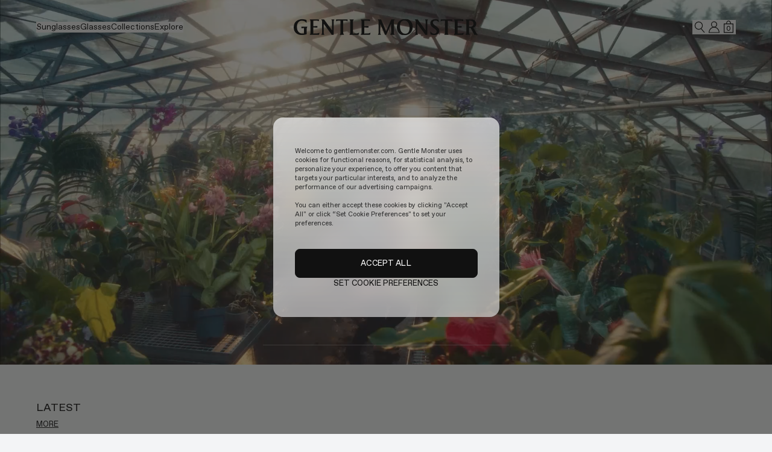

--- FILE ---
content_type: text/html; charset=utf-8
request_url: https://www.gentlemonster.com/int/en
body_size: 163884
content:
<!DOCTYPE html><html lang="en" data-sentry-component="RootLayout" data-sentry-source-file="layout.tsx"><head><meta charSet="utf-8"/><meta name="viewport" content="width=device-width, initial-scale=1, maximum-scale=1, user-scalable=no"/><link rel="preload" as="image" href="https://gm-prd-resource.gentlemonster.com/main/banner/798372671433820827/dce2ee4d-8824-4bd1-99f8-85e884166170/main_pc_1920*990.jpg" fetchPriority="high"/><link rel="preload" as="image" href="https://gm-prd-resource.gentlemonster.com/catalog/product/bulk/e5aefc0f-7c92-4638-96f5-caf3b75fcd9b/11005047_LOOK_BOOK_FIRST.jpg?width=1400" fetchPriority="high"/><link rel="stylesheet" href="/int/_next/static/css/437bb26dc0d2fffc.css" data-precedence="next"/><link rel="stylesheet" href="/int/_next/static/css/46dd9bb3ac4fb86b.css" data-precedence="next"/><link rel="stylesheet" href="/int/_next/static/css/25e0e8c8ccb0d26b.css" data-precedence="next"/><link rel="stylesheet" href="/int/_next/static/css/7c25ef1d5cdc2eda.css" data-precedence="next"/><link rel="stylesheet" href="/int/_next/static/css/b83bdd4fde6d702a.css" data-precedence="next"/><link rel="stylesheet" href="/int/_next/static/css/a9c7d5faef2d6f16.css" data-precedence="next"/><link rel="stylesheet" href="/int/_next/static/css/dcc3f440d3df2f23.css" data-precedence="next"/><link rel="stylesheet" href="/int/_next/static/css/cce04048dd8f2af8.css" data-precedence="next"/><link rel="stylesheet" href="/int/_next/static/css/ff179dfe96326a19.css" data-precedence="next"/><link rel="stylesheet" href="/int/_next/static/css/33c7693e16c20ba3.css" data-precedence="next"/><link rel="preload" as="script" fetchPriority="low" href="/int/_next/static/chunks/webpack-9ddad6bac8088a11.js"/><script src="/int/_next/static/chunks/fd9d1056-da9c6516d48be99c.js" async=""></script><script src="/int/_next/static/chunks/3803-2bf2f4b358403ce5.js" async=""></script><script src="/int/_next/static/chunks/main-app-6db5b1f0a3a1f5a0.js" async=""></script><script src="/int/_next/static/chunks/2422-480486ebc2a06c43.js" async=""></script><script src="/int/_next/static/chunks/app/global-error-33f007b7556a0fe6.js" async=""></script><script src="/int/_next/static/chunks/aaea2bcf-1a6ffa3ac551bdfe.js" async=""></script><script src="/int/_next/static/chunks/3306-34175cd4fd08742a.js" async=""></script><script src="/int/_next/static/chunks/1351-5a307c52a4ad0b4a.js" async=""></script><script src="/int/_next/static/chunks/3023-81c68cf40ef6b13b.js" async=""></script><script src="/int/_next/static/chunks/6546-0afeb623b5d54cb2.js" async=""></script><script src="/int/_next/static/chunks/5597-118de99600fbbc64.js" async=""></script><script src="/int/_next/static/chunks/1201-1c69b8822732d210.js" async=""></script><script src="/int/_next/static/chunks/3726-dcf2ad46fde3659c.js" async=""></script><script src="/int/_next/static/chunks/5820-d3e8068c36047ffd.js" async=""></script><script src="/int/_next/static/chunks/1983-a4e5c4769ff31239.js" async=""></script><script src="/int/_next/static/chunks/1575-e0496fc63deb6722.js" async=""></script><script src="/int/_next/static/chunks/8210-4ace9fb5bffefc22.js" async=""></script><script src="/int/_next/static/chunks/9485-d79d249a187e65bd.js" async=""></script><script src="/int/_next/static/chunks/4529-34e9b933750450fc.js" async=""></script><script src="/int/_next/static/chunks/4511-fea3e8b760b0fd60.js" async=""></script><script src="/int/_next/static/chunks/4248-643476c5cc8abdbe.js" async=""></script><script src="/int/_next/static/chunks/2630-7adf834399b499c9.js" async=""></script><script src="/int/_next/static/chunks/603-c846857ab8ee6628.js" async=""></script><script src="/int/_next/static/chunks/1171-1faecb977b8d08ee.js" async=""></script><script src="/int/_next/static/chunks/1773-d13311dd97fdf8eb.js" async=""></script><script src="/int/_next/static/chunks/1934-c6c9065835e1f7aa.js" async=""></script><script src="/int/_next/static/chunks/8911-f80aa7e2f7d0fee8.js" async=""></script><script src="/int/_next/static/chunks/5374-8b92e2d5de2f7a44.js" async=""></script><script src="/int/_next/static/chunks/6644-d2071e0c3057529d.js" async=""></script><script src="/int/_next/static/chunks/2373-463fa25abb4152c6.js" async=""></script><script src="/int/_next/static/chunks/app/%5Bcountry%5D/%5Blang%5D/layout-cd04b829f26bffe7.js" async=""></script><script src="/int/_next/static/chunks/app/%5Bcountry%5D/%5Blang%5D/error-78998329bbb036ee.js" async=""></script><script src="/int/_next/static/chunks/7545-b1723d1a75b839cc.js" async=""></script><script src="/int/_next/static/chunks/4022-6ad69b75a9c2bb97.js" async=""></script><script src="/int/_next/static/chunks/app/%5Bcountry%5D/%5Blang%5D/page-0cd3256e7a7f692e.js" async=""></script><link rel="preload" href="https://cdn.cookielaw.org/scripttemplates/otSDKStub.js" as="script"/><link rel="preload" href="https://290c37109950.edge.sdk.awswaf.com/290c37109950/53e7a561481f/challenge.js" as="script"/><title>Home | Gentle Monster INT Official Site</title><meta name="description" content="Discover the latest sunglasses, glasses, collaborations, and stories at the Gentle Monster INT Official Site."/><meta name="naver-site-verification" content="6bb0fce6688e682bf8aeb984ba03a46cef97e0cc"/><link rel="canonical" href="https://www.gentlemonster.com/int/en/main"/><link rel="alternate" hrefLang="ko-KR" href="https://www.gentlemonster.com/kr/ko/main"/><link rel="alternate" hrefLang="ja-JP" href="https://www.gentlemonster.com/jp/ja/main"/><link rel="alternate" hrefLang="zh-CN" href="https://www.gentlemonster.com/cn/zh-CN/main"/><link rel="alternate" hrefLang="en-AU" href="https://www.gentlemonster.com/au/en/main"/><link rel="alternate" hrefLang="en-US" href="https://www.gentlemonster.com/us/en/main"/><link rel="alternate" hrefLang="en-CA" href="https://www.gentlemonster.com/ca/en/main"/><link rel="alternate" hrefLang="x-default" href="https://www.gentlemonster.com/int/en/main"/><meta property="og:title" content="Gentle Monster INT Official Site"/><meta property="og:description" content="Discover the latest sunglasses, glasses, collaborations, and stories at the Gentle Monster INT Official Site."/><meta property="og:url" content="https://www.gentlemonster.com/int/en"/><meta property="og:image" content="https://gm-prd-resource.gentlemonster.com/assets/common/og/fall2025_open_graph.jpg"/><meta property="og:type" content="website"/><meta name="twitter:card" content="summary_large_image"/><meta name="twitter:title" content="Gentle Monster INT Official Site"/><meta name="twitter:description" content="Discover the latest sunglasses, glasses, collaborations, and stories at the Gentle Monster INT Official Site."/><meta name="twitter:image" content="https://gm-prd-resource.gentlemonster.com/assets/common/og/fall2025_open_graph.jpg"/><link rel="apple-touch-icon" href="https://web-resource.gentlemonster.com/assets/img/favicon/gm-logo-favicon-57.png" sizes="57x57"/><link rel="apple-touch-icon" href="https://web-resource.gentlemonster.com/assets/img/favicon/gm-logo-favicon-60.png" sizes="60x60"/><link rel="apple-touch-icon" href="https://web-resource.gentlemonster.com/assets/img/favicon/gm-logo-favicon-72.png" sizes="72x72"/><link rel="apple-touch-icon" href="https://web-resource.gentlemonster.com/assets/img/favicon/gm-logo-favicon-76.png" sizes="76x76"/><link rel="apple-touch-icon" href="https://web-resource.gentlemonster.com/assets/img/favicon/gm-logo-favicon-114.png" sizes="114x114"/><link rel="apple-touch-icon" href="https://web-resource.gentlemonster.com/assets/img/favicon/gm-logo-favicon-120.png" sizes="120x120"/><link rel="apple-touch-icon" href="https://web-resource.gentlemonster.com/assets/img/favicon/gm-logo-favicon-144.png" sizes="144x144"/><link rel="apple-touch-icon" href="https://web-resource.gentlemonster.com/assets/img/favicon/gm-logo-favicon-152.png" sizes="152x152"/><link rel="apple-touch-icon" href="https://web-resource.gentlemonster.com/assets/img/favicon/gm-logo-favicon-180.png" sizes="180x180"/><link rel="icon" href="https://web-resource.gentlemonster.com/assets/img/favicon/gm-logo-favicon-android-192.png" type="image/png" sizes="192x192"/><link rel="icon" href="https://web-resource.gentlemonster.com/assets/img/favicon/gm-logo-favicon-32.png" type="image/png" sizes="32x32"/><link rel="icon" href="https://web-resource.gentlemonster.com/assets/img/favicon/gm-logo-favicon-96.png" type="image/png" sizes="96x96"/><link rel="icon" href="https://web-resource.gentlemonster.com/assets/img/favicon/gm-logo-favicon-16.png" type="image/png" sizes="16x16"/><meta name="next-size-adjust"/><link id="GEPIStyles" rel="stylesheet" href="//gepi.global-e.com/includes/css/1882"/><script>(self.__next_s=self.__next_s||[]).push(["https://cdn.cookielaw.org/scripttemplates/otSDKStub.js",{"data-document-language":"true","type":"text/javascript","data-domain-script":"8aae54a0-9653-4864-93ea-a25778e1941c","data-sentry-element":"Script","data-sentry-source-file":"layout.tsx"}])</script><script>(self.__next_s=self.__next_s||[]).push([0,{"data-sentry-element":"Script","data-sentry-source-file":"layout.tsx","children":"\n            function wrapOneTrustElements() {\n              const onetrustElement = document.getElementById(\"onetrust-pc-sdk\");\n\n              if (\n                onetrustElement &&\n                onetrustElement.children.length > 0 &&\n                !(onetrustElement.firstElementChild?.getAttribute(\"role\") === \"dialog\" &&\n                  onetrustElement.firstElementChild?.getAttribute(\"aria-modal\") === \"true\")\n              ) {\n\n                // 새로운 감싸는 div 생성\n                const wrapperDiv = document.createElement(\"div\");\n                wrapperDiv.setAttribute(\"role\", \"dialog\");\n                wrapperDiv.setAttribute(\"aria-modal\", \"true\");\n                wrapperDiv.setAttribute(\"aria-label\", \"개인정보 선호 센터\");\n\n                wrapperDiv.style.height = \"100%\";\n\n                // onetrust-pc-sdk의 모든 자식을 wrapperDiv로 이동\n                while (onetrustElement.firstChild) {\n                  wrapperDiv.appendChild(onetrustElement.firstChild);\n                }\n\n                // OneTrust SDK 내부에 추가\n                onetrustElement.appendChild(wrapperDiv);\n\n              }\n            }\n\n            window.addEventListener(\"load\", function () {\n              setTimeout(wrapOneTrustElements, 1000); // OneTrust SDK가 로드될 시간을 고려해 1초 딜레이 추가\n            });\n          ","id":"dynamic-asset-path"}])</script><script>(self.__next_s=self.__next_s||[]).push([0,{"data-sentry-element":"Script","data-sentry-source-file":"layout.tsx","children":"\n              // 동적으로 publicPath 설정\n              if (typeof window !== 'undefined') {\n                __webpack_public_path__ = '/int/en/_next/';\n              }\n            ","id":"dynamic-asset-path"}])</script><script>(self.__next_s=self.__next_s||[]).push([0,{"children":"\n                (function (w, d, u, t, o, h, m, s, l) {\n                    w[\"globaleObject\"] = o;\n                    w[o] = w[o] || function () {\n                        (w[o].q = w[o].q || []).push(arguments)\n                    };\n                    w[o].m = m,\n                    w[o].v = h;\n                    s = d.createElement(t);\n                    l = d.getElementsByTagName(t)[0];\n                    s.async = true;\n                    s.src = u + \"?v=\" + h;\n                    l.parentNode.insertBefore(s, l);\n                })(window, document, \"https://web.global-e.com/merchant/clientsdk/1882\", \"script\", \"gle\", \"2.1.4\", 1882);\n              ","id":"globale-base"}])</script><script src="/int/_next/static/chunks/polyfills-42372ed130431b0a.js" noModule=""></script></head><body class="__className_ad80ad antialiased"><div id="modal-root"></div><div class="header-wrapper __className_9e3a7a Header_gm-header__oYiHI fixed " data-open="false"><a href="#main-contents" class="Header_skip__M0Kxp">Skip to main content</a><header class="absolute left-0 right-0 top-0 "><div class="bg-transparent h-[var(--header-height)] Header_header-bg__mpN1L "><div class="grid grid-cols-3 items-center h-[90px] px-[60px] mobile:grid-cols-6 mobile:h-[56px] mobile:px-[12px] "><div class="mobile:hidden " data-sentry-component="NavigationMenu" data-sentry-source-file="NavigationMenu.tsx"><nav class="Header_mobile-nav__R3S1b px-[24px] "><div data-sentry-component="MenuItem" data-sentry-source-file="index.tsx"><div class="flex "><button class=" text-black block __className_9e3a7a text-14-en leading-[18px]" data-category="Navigation" data-action="Main-menu" data-label="Sunglasses">Sunglasses</button></div><div class="absolute z-[100] overflow-hidden transition-all duration-300 ease-in-out " style="height:0"><a class=" mt-[12px] block text-nowrap first:mt-[36px] text-black block text-13-en gm-light leading-[17px]" id="view-all" data-category="Navigation" data-action="Sub-menu" data-label="View all" href="/int/en/category/sunglasses/view-all">View all</a><a class=" mt-[12px] block text-nowrap first:mt-[36px] text-black block text-13-en gm-light leading-[17px]" id="2026-collection" data-category="Navigation" data-action="Sub-menu" data-label="2026 Collection" href="/int/en/category/sunglasses/2026-collection">2026 Collection</a><a class=" mt-[12px] block text-nowrap first:mt-[36px] text-black block text-13-en gm-light leading-[17px]" id="2025-fall-collection" data-category="Navigation" data-action="Sub-menu" data-label="FALL Collection" href="/int/en/category/sunglasses/2025-fall-collection">FALL Collection</a><a class=" mt-[12px] block text-nowrap first:mt-[36px] text-black block text-13-en gm-light leading-[17px]" id="2025-bold-collection" data-category="Navigation" data-action="Sub-menu" data-label="BOLD Collection" href="/int/en/category/sunglasses/2025-bold-collection">BOLD Collection</a><a class=" mt-[12px] block text-nowrap first:mt-[36px] text-black block text-13-en gm-light leading-[17px]" id="pocket-collection" data-category="Navigation" data-action="Sub-menu" data-label="Pocket Collection" href="/int/en/category/sunglasses/pocket-collection">Pocket Collection</a><a class=" mt-[12px] block text-nowrap first:mt-[36px] text-black block text-13-en gm-light leading-[17px]" id="bestsellers" data-category="Navigation" data-action="Sub-menu" data-label="Bestselling" href="/int/en/category/sunglasses/bestsellers">Bestselling</a><a class=" mt-[12px] block text-nowrap first:mt-[36px] text-black block text-13-en gm-light leading-[17px]" id="tinted-lenses" data-category="Navigation" data-action="Sub-menu" data-label="Tinted Lenses" href="/int/en/category/sunglasses/tinted-lenses">Tinted Lenses</a><a class=" mt-[12px] block text-nowrap first:mt-[36px] text-black block text-13-en gm-light leading-[17px]" id="global-gifts" data-category="Navigation" data-action="Sub-menu" data-label="Gifts" href="/int/en/category/sunglasses/global-gifts">Gifts</a></div></div><div data-sentry-component="MenuItem" data-sentry-source-file="index.tsx"><div class="flex mt-[4px] "><button class=" text-black block __className_9e3a7a text-14-en leading-[18px]" data-category="Navigation" data-action="Main-menu" data-label="Glasses">Glasses</button></div><div class="absolute z-[100] overflow-hidden transition-all duration-300 ease-in-out " style="height:0"><a class=" mt-[12px] block text-nowrap first:mt-[36px] text-black block text-13-en gm-light leading-[17px]" id="view-all" data-category="Navigation" data-action="Sub-menu" data-label="View all" href="/int/en/category/glasses/view-all">View all</a><a class=" mt-[12px] block text-nowrap first:mt-[36px] text-black block text-13-en gm-light leading-[17px]" id="2026-collection" data-category="Navigation" data-action="Sub-menu" data-label="2026 Collection" href="/int/en/category/glasses/2026-collection">2026 Collection</a><a class=" mt-[12px] block text-nowrap first:mt-[36px] text-black block text-13-en gm-light leading-[17px]" id="2025-fall-collection" data-category="Navigation" data-action="Sub-menu" data-label="FALL Collection" href="/int/en/category/glasses/2025-fall-collection">FALL Collection</a><a class=" mt-[12px] block text-nowrap first:mt-[36px] text-black block text-13-en gm-light leading-[17px]" id="2025-bold-collection" data-category="Navigation" data-action="Sub-menu" data-label="BOLD Collection" href="/int/en/category/glasses/2025-bold-collection">BOLD Collection</a><a class=" mt-[12px] block text-nowrap first:mt-[36px] text-black block text-13-en gm-light leading-[17px]" id="pocket-collection" data-category="Navigation" data-action="Sub-menu" data-label="Pocket Collection" href="/int/en/category/glasses/pocket-collection">Pocket Collection</a><a class=" mt-[12px] block text-nowrap first:mt-[36px] text-black block text-13-en gm-light leading-[17px]" id="bestsellers" data-category="Navigation" data-action="Sub-menu" data-label="Bestselling" href="/int/en/category/glasses/bestsellers">Bestselling</a><a class=" mt-[12px] block text-nowrap first:mt-[36px] text-black block text-13-en gm-light leading-[17px]" id="blue-light-lenses" data-category="Navigation" data-action="Sub-menu" data-label="Blue Light Lenses" href="/int/en/category/glasses/blue-light-lenses">Blue Light Lenses</a><a class=" mt-[12px] block text-nowrap first:mt-[36px] text-black block text-13-en gm-light leading-[17px]" id="tinted-lenses" data-category="Navigation" data-action="Sub-menu" data-label="Tinted Lenses" href="/int/en/category/glasses/tinted-lenses">Tinted Lenses</a><a class=" mt-[12px] block text-nowrap first:mt-[36px] text-black block text-13-en gm-light leading-[17px]" id="global-gifts" data-category="Navigation" data-action="Sub-menu" data-label="Gifts" href="/int/en/category/glasses/global-gifts">Gifts</a></div></div><div data-sentry-component="MenuItem" data-sentry-source-file="index.tsx"><div class="flex mt-[4px] "><button class=" text-black block __className_9e3a7a text-14-en leading-[18px]" data-category="Navigation" data-action="Main-menu" data-label="Collections">Collections</button></div><div class="absolute z-[100] overflow-hidden transition-all duration-300 ease-in-out " style="height:0"><a class=" mt-[12px] block text-nowrap first:mt-[36px] text-black block text-13-en gm-light leading-[17px]" id="2026-collection" data-category="Navigation" data-action="Sub-menu" data-label="2026 Collection" href="/int/en/category/collections/2026-collection">2026 Collection</a><a class=" mt-[12px] block text-nowrap first:mt-[36px] text-black block text-13-en gm-light leading-[17px]" id="2025-fall-collection" data-category="Navigation" data-action="Sub-menu" data-label="2025 FALL" href="/int/en/category/collections/2025-fall-collection">2025 FALL</a><a class=" mt-[12px] block text-nowrap first:mt-[36px] text-black block text-13-en gm-light leading-[17px]" id="2025-bold-collection" data-category="Navigation" data-action="Sub-menu" data-label="2025 BOLD" href="/int/en/category/collections/2025-bold-collection">2025 BOLD</a><a class=" mt-[12px] block text-nowrap first:mt-[36px] text-black block text-13-en gm-light leading-[17px]" id="pocket-collection" data-category="Navigation" data-action="Sub-menu" data-label="Pocket" href="/int/en/category/collections/pocket-collection">Pocket</a><a class=" mt-[12px] block text-nowrap first:mt-[36px] text-black block text-13-en gm-light leading-[17px]" id="maison-margiela" data-category="Navigation" data-action="Sub-menu" data-label="Maison Margiela" href="/int/en/category/collections/maison-margiela">Maison Margiela</a><a class=" mt-[12px] block text-nowrap first:mt-[36px] text-black block text-13-en gm-light leading-[17px]" id="2025-collection" data-category="Navigation" data-action="Sub-menu" data-label="2025 Collection" href="/int/en/category/collections/2025-collection">2025 Collection</a><a class=" mt-[12px] block text-nowrap first:mt-[36px] text-black block text-13-en gm-light leading-[17px]" id="tekken8" data-category="Navigation" data-action="Sub-menu" data-label="TEKKEN 8" href="/int/en/category/collections/tekken8">TEKKEN 8</a><a class=" mt-[12px] block text-nowrap first:mt-[36px] text-black block text-13-en gm-light leading-[17px]" id="mugler" data-category="Navigation" data-action="Sub-menu" data-label="Mugler" href="/int/en/category/collections/mugler">Mugler</a><a class=" mt-[12px] block text-nowrap first:mt-[36px] text-black block text-13-en gm-light leading-[17px]" id="jentle-salon" data-category="Navigation" data-action="Sub-menu" data-label="Jentle Salon" href="/int/en/category/collections/jentle-salon">Jentle Salon</a><a class=" mt-[12px] block text-nowrap first:mt-[36px] text-black block text-13-en gm-light leading-[17px]" id="maison-margiela-2024" data-category="Navigation" data-action="Sub-menu" data-label="Maison Margiela 2024" href="/int/en/category/collections/maison-margiela-2024">Maison Margiela 2024</a></div></div><div data-sentry-component="MenuItem" data-sentry-source-file="index.tsx"><div class="flex mt-[16px]"><button class=" text-black block __className_9e3a7a text-14-en leading-[18px]" data-category="Navigation" data-action="Main-menu" data-label="Stores">Stores</button></div><div class="absolute z-[100] overflow-hidden transition-all duration-300 ease-in-out " style="height:0"></div></div><div data-sentry-component="MenuItem" data-sentry-source-file="index.tsx"><div class="flex mt-[16px]"><button class=" text-black block __className_9e3a7a text-14-en leading-[18px]" data-category="Navigation" data-action="Main-menu" data-label="Stories">Stories</button></div><div class="absolute z-[100] overflow-hidden transition-all duration-300 ease-in-out " style="height:0"></div></div><div data-sentry-component="MenuItem" data-sentry-source-file="index.tsx"><div class="flex mt-[16px]"><button class=" text-black block __className_9e3a7a text-14-en leading-[18px]" data-category="Navigation" data-action="Main-menu" data-label="Services">Services</button></div><div class="absolute z-[100] overflow-hidden transition-all duration-300 ease-in-out " style="height:0"></div></div></nav><nav class="Header_small-pc-nav__EQ4bN "><div data-sentry-component="MenuItem" data-sentry-source-file="index.tsx"><div class=""><button class=" text-black block __className_9e3a7a text-14-en leading-[18px]" data-category="Navigation" data-action="Main-menu" data-label="sunglasses">Shop</button></div><div class="absolute z-[100] overflow-hidden transition-all duration-300 ease-in-out " style="height:0"><a class=" mt-[12px] block text-nowrap first:mt-[36px] text-black block text-13-en gm-light leading-[17px]" id="sunglasses" data-category="Navigation" data-action="Sub-menu" data-label="Sunglasses" href="/int/en/category/sunglasses/view-all">Sunglasses</a><a class=" mt-[12px] block text-nowrap first:mt-[36px] text-black block text-13-en gm-light leading-[17px]" id="glasses" data-category="Navigation" data-action="Sub-menu" data-label="Glasses" href="/int/en/category/glasses/view-all">Glasses</a><a class=" mt-[12px] block text-nowrap first:mt-[36px] text-black block text-13-en gm-light leading-[17px]" id="collections" data-category="Navigation" data-action="Sub-menu" data-label="Collections" href="/int/en/category/collections/2026-collection">Collections</a></div></div><div data-sentry-component="MenuItem" data-sentry-source-file="index.tsx"><div class=""><button class=" text-black block __className_9e3a7a text-14-en leading-[18px]" data-category="Navigation" data-action="Main-menu" data-label="stores">Explore</button></div><div class="absolute z-[100] overflow-hidden transition-all duration-300 ease-in-out " style="height:0"><a class=" mt-[12px] block text-nowrap first:mt-[36px] text-black block text-13-en gm-light leading-[17px]" id="stores" data-category="Navigation" data-action="Sub-menu" data-label="Stores" href="/int/en/stores">Stores</a><a class=" mt-[12px] block text-nowrap first:mt-[36px] text-black block text-13-en gm-light leading-[17px]" id="stories" data-category="Navigation" data-action="Sub-menu" data-label="Stories" href="/int/en/stories">Stories</a><a class=" mt-[12px] block text-nowrap first:mt-[36px] text-black block text-13-en gm-light leading-[17px]" id="services" data-category="Navigation" data-action="Sub-menu" data-label="Services" href="/int/en/services">Services</a></div></div></nav><nav class="Header_middle-pc-nav__3kRKS "><div data-sentry-component="MenuItem" data-sentry-source-file="index.tsx"><div class=""><button class=" text-black block __className_9e3a7a text-14-en leading-[18px]" data-category="Navigation" data-action="Main-menu" data-label="Sunglasses">Sunglasses</button></div><div class="absolute z-[100] overflow-hidden transition-all duration-300 ease-in-out " style="height:0"><a class=" mt-[12px] block text-nowrap first:mt-[36px] text-black block text-13-en gm-light leading-[17px]" id="view-all" data-category="Navigation" data-action="Sub-menu" data-label="View all" href="/int/en/category/sunglasses/view-all">View all</a><a class=" mt-[12px] block text-nowrap first:mt-[36px] text-black block text-13-en gm-light leading-[17px]" id="2026-collection" data-category="Navigation" data-action="Sub-menu" data-label="2026 Collection" href="/int/en/category/sunglasses/2026-collection">2026 Collection</a><a class=" mt-[12px] block text-nowrap first:mt-[36px] text-black block text-13-en gm-light leading-[17px]" id="2025-fall-collection" data-category="Navigation" data-action="Sub-menu" data-label="FALL Collection" href="/int/en/category/sunglasses/2025-fall-collection">FALL Collection</a><a class=" mt-[12px] block text-nowrap first:mt-[36px] text-black block text-13-en gm-light leading-[17px]" id="2025-bold-collection" data-category="Navigation" data-action="Sub-menu" data-label="BOLD Collection" href="/int/en/category/sunglasses/2025-bold-collection">BOLD Collection</a><a class=" mt-[12px] block text-nowrap first:mt-[36px] text-black block text-13-en gm-light leading-[17px]" id="pocket-collection" data-category="Navigation" data-action="Sub-menu" data-label="Pocket Collection" href="/int/en/category/sunglasses/pocket-collection">Pocket Collection</a><a class=" mt-[12px] block text-nowrap first:mt-[36px] text-black block text-13-en gm-light leading-[17px]" id="bestsellers" data-category="Navigation" data-action="Sub-menu" data-label="Bestselling" href="/int/en/category/sunglasses/bestsellers">Bestselling</a><a class=" mt-[12px] block text-nowrap first:mt-[36px] text-black block text-13-en gm-light leading-[17px]" id="tinted-lenses" data-category="Navigation" data-action="Sub-menu" data-label="Tinted Lenses" href="/int/en/category/sunglasses/tinted-lenses">Tinted Lenses</a><a class=" mt-[12px] block text-nowrap first:mt-[36px] text-black block text-13-en gm-light leading-[17px]" id="global-gifts" data-category="Navigation" data-action="Sub-menu" data-label="Gifts" href="/int/en/category/sunglasses/global-gifts">Gifts</a></div></div><div data-sentry-component="MenuItem" data-sentry-source-file="index.tsx"><div class=""><button class=" text-black block __className_9e3a7a text-14-en leading-[18px]" data-category="Navigation" data-action="Main-menu" data-label="Glasses">Glasses</button></div><div class="absolute z-[100] overflow-hidden transition-all duration-300 ease-in-out " style="height:0"><a class=" mt-[12px] block text-nowrap first:mt-[36px] text-black block text-13-en gm-light leading-[17px]" id="view-all" data-category="Navigation" data-action="Sub-menu" data-label="View all" href="/int/en/category/glasses/view-all">View all</a><a class=" mt-[12px] block text-nowrap first:mt-[36px] text-black block text-13-en gm-light leading-[17px]" id="2026-collection" data-category="Navigation" data-action="Sub-menu" data-label="2026 Collection" href="/int/en/category/glasses/2026-collection">2026 Collection</a><a class=" mt-[12px] block text-nowrap first:mt-[36px] text-black block text-13-en gm-light leading-[17px]" id="2025-fall-collection" data-category="Navigation" data-action="Sub-menu" data-label="FALL Collection" href="/int/en/category/glasses/2025-fall-collection">FALL Collection</a><a class=" mt-[12px] block text-nowrap first:mt-[36px] text-black block text-13-en gm-light leading-[17px]" id="2025-bold-collection" data-category="Navigation" data-action="Sub-menu" data-label="BOLD Collection" href="/int/en/category/glasses/2025-bold-collection">BOLD Collection</a><a class=" mt-[12px] block text-nowrap first:mt-[36px] text-black block text-13-en gm-light leading-[17px]" id="pocket-collection" data-category="Navigation" data-action="Sub-menu" data-label="Pocket Collection" href="/int/en/category/glasses/pocket-collection">Pocket Collection</a><a class=" mt-[12px] block text-nowrap first:mt-[36px] text-black block text-13-en gm-light leading-[17px]" id="bestsellers" data-category="Navigation" data-action="Sub-menu" data-label="Bestselling" href="/int/en/category/glasses/bestsellers">Bestselling</a><a class=" mt-[12px] block text-nowrap first:mt-[36px] text-black block text-13-en gm-light leading-[17px]" id="blue-light-lenses" data-category="Navigation" data-action="Sub-menu" data-label="Blue Light Lenses" href="/int/en/category/glasses/blue-light-lenses">Blue Light Lenses</a><a class=" mt-[12px] block text-nowrap first:mt-[36px] text-black block text-13-en gm-light leading-[17px]" id="tinted-lenses" data-category="Navigation" data-action="Sub-menu" data-label="Tinted Lenses" href="/int/en/category/glasses/tinted-lenses">Tinted Lenses</a><a class=" mt-[12px] block text-nowrap first:mt-[36px] text-black block text-13-en gm-light leading-[17px]" id="global-gifts" data-category="Navigation" data-action="Sub-menu" data-label="Gifts" href="/int/en/category/glasses/global-gifts">Gifts</a></div></div><div data-sentry-component="MenuItem" data-sentry-source-file="index.tsx"><div class=""><button class=" text-black block __className_9e3a7a text-14-en leading-[18px]" data-category="Navigation" data-action="Main-menu" data-label="Collections">Collections</button></div><div class="absolute z-[100] overflow-hidden transition-all duration-300 ease-in-out " style="height:0"><a class=" mt-[12px] block text-nowrap first:mt-[36px] text-black block text-13-en gm-light leading-[17px]" id="2026-collection" data-category="Navigation" data-action="Sub-menu" data-label="2026 Collection" href="/int/en/category/collections/2026-collection">2026 Collection</a><a class=" mt-[12px] block text-nowrap first:mt-[36px] text-black block text-13-en gm-light leading-[17px]" id="2025-fall-collection" data-category="Navigation" data-action="Sub-menu" data-label="2025 FALL" href="/int/en/category/collections/2025-fall-collection">2025 FALL</a><a class=" mt-[12px] block text-nowrap first:mt-[36px] text-black block text-13-en gm-light leading-[17px]" id="2025-bold-collection" data-category="Navigation" data-action="Sub-menu" data-label="2025 BOLD" href="/int/en/category/collections/2025-bold-collection">2025 BOLD</a><a class=" mt-[12px] block text-nowrap first:mt-[36px] text-black block text-13-en gm-light leading-[17px]" id="pocket-collection" data-category="Navigation" data-action="Sub-menu" data-label="Pocket" href="/int/en/category/collections/pocket-collection">Pocket</a><a class=" mt-[12px] block text-nowrap first:mt-[36px] text-black block text-13-en gm-light leading-[17px]" id="maison-margiela" data-category="Navigation" data-action="Sub-menu" data-label="Maison Margiela" href="/int/en/category/collections/maison-margiela">Maison Margiela</a><a class=" mt-[12px] block text-nowrap first:mt-[36px] text-black block text-13-en gm-light leading-[17px]" id="2025-collection" data-category="Navigation" data-action="Sub-menu" data-label="2025 Collection" href="/int/en/category/collections/2025-collection">2025 Collection</a><a class=" mt-[12px] block text-nowrap first:mt-[36px] text-black block text-13-en gm-light leading-[17px]" id="tekken8" data-category="Navigation" data-action="Sub-menu" data-label="TEKKEN 8" href="/int/en/category/collections/tekken8">TEKKEN 8</a><a class=" mt-[12px] block text-nowrap first:mt-[36px] text-black block text-13-en gm-light leading-[17px]" id="mugler" data-category="Navigation" data-action="Sub-menu" data-label="Mugler" href="/int/en/category/collections/mugler">Mugler</a><a class=" mt-[12px] block text-nowrap first:mt-[36px] text-black block text-13-en gm-light leading-[17px]" id="jentle-salon" data-category="Navigation" data-action="Sub-menu" data-label="Jentle Salon" href="/int/en/category/collections/jentle-salon">Jentle Salon</a><a class=" mt-[12px] block text-nowrap first:mt-[36px] text-black block text-13-en gm-light leading-[17px]" id="maison-margiela-2024" data-category="Navigation" data-action="Sub-menu" data-label="Maison Margiela 2024" href="/int/en/category/collections/maison-margiela-2024">Maison Margiela 2024</a></div></div><div data-sentry-component="MenuItem" data-sentry-source-file="index.tsx"><div class=""><button class=" text-black block __className_9e3a7a text-14-en leading-[18px]" data-category="Navigation" data-action="Main-menu" data-label="stores">Explore</button></div><div class="absolute z-[100] overflow-hidden transition-all duration-300 ease-in-out " style="height:0"><a class=" mt-[12px] block text-nowrap first:mt-[36px] text-black block text-13-en gm-light leading-[17px]" id="stores" data-category="Navigation" data-action="Sub-menu" data-label="Stores" href="/int/en/stores">Stores</a><a class=" mt-[12px] block text-nowrap first:mt-[36px] text-black block text-13-en gm-light leading-[17px]" id="stories" data-category="Navigation" data-action="Sub-menu" data-label="Stories" href="/int/en/stories">Stories</a><a class=" mt-[12px] block text-nowrap first:mt-[36px] text-black block text-13-en gm-light leading-[17px]" id="services" data-category="Navigation" data-action="Sub-menu" data-label="Services" href="/int/en/services">Services</a></div></div></nav><nav class="Header_large-pc-nav__ZpO1p "><div data-sentry-component="MenuItem" data-sentry-source-file="index.tsx"><div class=""><button class=" text-black block __className_9e3a7a text-14-en leading-[18px]" data-category="Navigation" data-action="Main-menu" data-label="Sunglasses">Sunglasses</button></div><div class="absolute z-[100] overflow-hidden transition-all duration-300 ease-in-out " style="height:0"><a class=" mt-[12px] block text-nowrap first:mt-[36px] text-black block text-13-en gm-light leading-[17px]" id="view-all" data-category="Navigation" data-action="Sub-menu" data-label="View all" href="/int/en/category/sunglasses/view-all">View all</a><a class=" mt-[12px] block text-nowrap first:mt-[36px] text-black block text-13-en gm-light leading-[17px]" id="2026-collection" data-category="Navigation" data-action="Sub-menu" data-label="2026 Collection" href="/int/en/category/sunglasses/2026-collection">2026 Collection</a><a class=" mt-[12px] block text-nowrap first:mt-[36px] text-black block text-13-en gm-light leading-[17px]" id="2025-fall-collection" data-category="Navigation" data-action="Sub-menu" data-label="FALL Collection" href="/int/en/category/sunglasses/2025-fall-collection">FALL Collection</a><a class=" mt-[12px] block text-nowrap first:mt-[36px] text-black block text-13-en gm-light leading-[17px]" id="2025-bold-collection" data-category="Navigation" data-action="Sub-menu" data-label="BOLD Collection" href="/int/en/category/sunglasses/2025-bold-collection">BOLD Collection</a><a class=" mt-[12px] block text-nowrap first:mt-[36px] text-black block text-13-en gm-light leading-[17px]" id="pocket-collection" data-category="Navigation" data-action="Sub-menu" data-label="Pocket Collection" href="/int/en/category/sunglasses/pocket-collection">Pocket Collection</a><a class=" mt-[12px] block text-nowrap first:mt-[36px] text-black block text-13-en gm-light leading-[17px]" id="bestsellers" data-category="Navigation" data-action="Sub-menu" data-label="Bestselling" href="/int/en/category/sunglasses/bestsellers">Bestselling</a><a class=" mt-[12px] block text-nowrap first:mt-[36px] text-black block text-13-en gm-light leading-[17px]" id="tinted-lenses" data-category="Navigation" data-action="Sub-menu" data-label="Tinted Lenses" href="/int/en/category/sunglasses/tinted-lenses">Tinted Lenses</a><a class=" mt-[12px] block text-nowrap first:mt-[36px] text-black block text-13-en gm-light leading-[17px]" id="global-gifts" data-category="Navigation" data-action="Sub-menu" data-label="Gifts" href="/int/en/category/sunglasses/global-gifts">Gifts</a></div></div><div data-sentry-component="MenuItem" data-sentry-source-file="index.tsx"><div class=""><button class=" text-black block __className_9e3a7a text-14-en leading-[18px]" data-category="Navigation" data-action="Main-menu" data-label="Glasses">Glasses</button></div><div class="absolute z-[100] overflow-hidden transition-all duration-300 ease-in-out " style="height:0"><a class=" mt-[12px] block text-nowrap first:mt-[36px] text-black block text-13-en gm-light leading-[17px]" id="view-all" data-category="Navigation" data-action="Sub-menu" data-label="View all" href="/int/en/category/glasses/view-all">View all</a><a class=" mt-[12px] block text-nowrap first:mt-[36px] text-black block text-13-en gm-light leading-[17px]" id="2026-collection" data-category="Navigation" data-action="Sub-menu" data-label="2026 Collection" href="/int/en/category/glasses/2026-collection">2026 Collection</a><a class=" mt-[12px] block text-nowrap first:mt-[36px] text-black block text-13-en gm-light leading-[17px]" id="2025-fall-collection" data-category="Navigation" data-action="Sub-menu" data-label="FALL Collection" href="/int/en/category/glasses/2025-fall-collection">FALL Collection</a><a class=" mt-[12px] block text-nowrap first:mt-[36px] text-black block text-13-en gm-light leading-[17px]" id="2025-bold-collection" data-category="Navigation" data-action="Sub-menu" data-label="BOLD Collection" href="/int/en/category/glasses/2025-bold-collection">BOLD Collection</a><a class=" mt-[12px] block text-nowrap first:mt-[36px] text-black block text-13-en gm-light leading-[17px]" id="pocket-collection" data-category="Navigation" data-action="Sub-menu" data-label="Pocket Collection" href="/int/en/category/glasses/pocket-collection">Pocket Collection</a><a class=" mt-[12px] block text-nowrap first:mt-[36px] text-black block text-13-en gm-light leading-[17px]" id="bestsellers" data-category="Navigation" data-action="Sub-menu" data-label="Bestselling" href="/int/en/category/glasses/bestsellers">Bestselling</a><a class=" mt-[12px] block text-nowrap first:mt-[36px] text-black block text-13-en gm-light leading-[17px]" id="blue-light-lenses" data-category="Navigation" data-action="Sub-menu" data-label="Blue Light Lenses" href="/int/en/category/glasses/blue-light-lenses">Blue Light Lenses</a><a class=" mt-[12px] block text-nowrap first:mt-[36px] text-black block text-13-en gm-light leading-[17px]" id="tinted-lenses" data-category="Navigation" data-action="Sub-menu" data-label="Tinted Lenses" href="/int/en/category/glasses/tinted-lenses">Tinted Lenses</a><a class=" mt-[12px] block text-nowrap first:mt-[36px] text-black block text-13-en gm-light leading-[17px]" id="global-gifts" data-category="Navigation" data-action="Sub-menu" data-label="Gifts" href="/int/en/category/glasses/global-gifts">Gifts</a></div></div><div data-sentry-component="MenuItem" data-sentry-source-file="index.tsx"><div class=""><button class=" text-black block __className_9e3a7a text-14-en leading-[18px]" data-category="Navigation" data-action="Main-menu" data-label="Collections">Collections</button></div><div class="absolute z-[100] overflow-hidden transition-all duration-300 ease-in-out " style="height:0"><a class=" mt-[12px] block text-nowrap first:mt-[36px] text-black block text-13-en gm-light leading-[17px]" id="2026-collection" data-category="Navigation" data-action="Sub-menu" data-label="2026 Collection" href="/int/en/category/collections/2026-collection">2026 Collection</a><a class=" mt-[12px] block text-nowrap first:mt-[36px] text-black block text-13-en gm-light leading-[17px]" id="2025-fall-collection" data-category="Navigation" data-action="Sub-menu" data-label="2025 FALL" href="/int/en/category/collections/2025-fall-collection">2025 FALL</a><a class=" mt-[12px] block text-nowrap first:mt-[36px] text-black block text-13-en gm-light leading-[17px]" id="2025-bold-collection" data-category="Navigation" data-action="Sub-menu" data-label="2025 BOLD" href="/int/en/category/collections/2025-bold-collection">2025 BOLD</a><a class=" mt-[12px] block text-nowrap first:mt-[36px] text-black block text-13-en gm-light leading-[17px]" id="pocket-collection" data-category="Navigation" data-action="Sub-menu" data-label="Pocket" href="/int/en/category/collections/pocket-collection">Pocket</a><a class=" mt-[12px] block text-nowrap first:mt-[36px] text-black block text-13-en gm-light leading-[17px]" id="maison-margiela" data-category="Navigation" data-action="Sub-menu" data-label="Maison Margiela" href="/int/en/category/collections/maison-margiela">Maison Margiela</a><a class=" mt-[12px] block text-nowrap first:mt-[36px] text-black block text-13-en gm-light leading-[17px]" id="2025-collection" data-category="Navigation" data-action="Sub-menu" data-label="2025 Collection" href="/int/en/category/collections/2025-collection">2025 Collection</a><a class=" mt-[12px] block text-nowrap first:mt-[36px] text-black block text-13-en gm-light leading-[17px]" id="tekken8" data-category="Navigation" data-action="Sub-menu" data-label="TEKKEN 8" href="/int/en/category/collections/tekken8">TEKKEN 8</a><a class=" mt-[12px] block text-nowrap first:mt-[36px] text-black block text-13-en gm-light leading-[17px]" id="mugler" data-category="Navigation" data-action="Sub-menu" data-label="Mugler" href="/int/en/category/collections/mugler">Mugler</a><a class=" mt-[12px] block text-nowrap first:mt-[36px] text-black block text-13-en gm-light leading-[17px]" id="jentle-salon" data-category="Navigation" data-action="Sub-menu" data-label="Jentle Salon" href="/int/en/category/collections/jentle-salon">Jentle Salon</a><a class=" mt-[12px] block text-nowrap first:mt-[36px] text-black block text-13-en gm-light leading-[17px]" id="maison-margiela-2024" data-category="Navigation" data-action="Sub-menu" data-label="Maison Margiela 2024" href="/int/en/category/collections/maison-margiela-2024">Maison Margiela 2024</a></div></div><div data-sentry-component="MenuItem" data-sentry-source-file="index.tsx"><div class=""><button class=" text-black block __className_9e3a7a text-14-en leading-[18px]" data-category="Navigation" data-action="Main-menu" data-label="Stores">Stores</button></div><div class="absolute z-[100] overflow-hidden transition-all duration-300 ease-in-out " style="height:0"></div></div><div data-sentry-component="MenuItem" data-sentry-source-file="index.tsx"><div class=""><button class=" text-black block __className_9e3a7a text-14-en leading-[18px]" data-category="Navigation" data-action="Main-menu" data-label="stories">Explore</button></div><div class="absolute z-[100] overflow-hidden transition-all duration-300 ease-in-out " style="height:0"><a class=" mt-[12px] block text-nowrap first:mt-[36px] text-black block text-13-en gm-light leading-[17px]" id="stories" data-category="Navigation" data-action="Sub-menu" data-label="Stories" href="/int/en/stories">Stories</a><a class=" mt-[12px] block text-nowrap first:mt-[36px] text-black block text-13-en gm-light leading-[17px]" id="services" data-category="Navigation" data-action="Sub-menu" data-label="Services" href="/int/en/services">Services</a></div></div></nav></div><div class="col-span-1 flex items-center justify-start desktop:hidden "><button><div class="Header_menu-bar-wrap__9BQ1N"><span class="Header_menu-bar-top__qBpwE bg-black "></span><span class="Header_menu-bar-bottom__O2r2n bg-black "></span></div></button></div><div class="flex w-full items-center justify-center desktop:h-[28px] mobile:col-span-4 "><a data-sentry-element="FloatingCloseLink" data-sentry-component="LogoHome" data-sentry-source-file="index.tsx" href="/int/en"><div class="w-[305px] mobile:w-[206px]"><svg width="305" height="28" viewBox="0 0 305 28" fill="none" xmlns="http://www.w3.org/2000/svg" aria-labelledby="logoTitle" class="w-full h-full mobile:hidden" data-sentry-element="svg" data-sentry-component="LogoPc" data-sentry-source-file="LogoPc.tsx"><title id="logoTitle">Go to gentlemonster.com</title><g clip-path="url(#clip0_607_56478)" data-sentry-element="g" data-sentry-source-file="LogoPc.tsx"><path d="M0 14.7246C0 5.94275 5.21631 1.42652 13.7206 0.736084C16.9708 0.882684 19.6713 1.50219 21.2395 2.23046L21.4575 6.45822H20.9079C18.2784 3.9471 15.9095 3.3607 13.4648 3.3607C8.72227 3.3607 5.32528 6.85546 5.32528 13.5612C5.32528 20.267 8.5375 24.561 14.2276 24.561H17.1129V15.4907L12.6973 15.8548V13.3059H22.514V13.7788C21.8223 15.1265 21.5664 15.6373 21.5664 16.5831V25.7243C20.6899 26.0885 17.5156 27.0721 12.8442 27.0721C5.58586 27.0721 0 22.083 0 14.7246Z" fill="black" data-sentry-element="path" data-sentry-source-file="LogoPc.tsx"></path><path d="M27.8394 23.7133V4.19188C27.8394 3.46361 27.5835 3.02853 26.707 1.67603V1.20312H41.7448V4.11621H41.271C39.9207 3.56764 39.2622 3.31701 38.4236 3.31701H32.5108V12.5339L39.3332 12.1319V14.8653L32.5108 14.5012V24.6639L37.983 24.4842C39.9918 24.4132 41.0104 24.12 42.1807 23.3539L42.6923 23.5715L41.8537 26.7021H26.707V26.2292C27.5835 24.8814 27.8394 24.4463 27.8394 23.7181V23.7133Z" fill="black" data-sentry-element="path" data-sentry-source-file="LogoPc.tsx"></path><path d="M46.9292 23.7133V3.82774C46.9292 3.17041 46.6734 2.77317 45.7969 1.68076V1.20785H50.2504L63.3883 19.2397H63.6062V4.19188C63.6062 3.46361 63.4262 3.02853 62.6208 1.67603V1.20312H67.2922V1.67603C66.4536 3.0238 66.3447 3.45888 66.3447 4.19188V26.7021H62.9145C62.6587 26.1535 62.3649 25.6475 61.967 25.099L49.8856 8.67028H49.6676V23.7133C49.6676 24.4416 49.8477 24.8767 50.6531 26.2245V26.6974H45.9437V26.2245C46.7444 24.8767 46.9292 24.4416 46.9292 23.7133Z" fill="black" data-sentry-element="path" data-sentry-source-file="LogoPc.tsx"></path><path d="M77.5064 23.7055V3.30919H73.2708C72.4322 3.30919 71.7026 3.71116 70.755 4.14623H70.2812V1.19531H89.3319V4.14623H88.8581C87.9106 3.71116 87.181 3.30919 86.3376 3.30919H82.102V23.7103C82.102 24.4385 82.3579 24.8736 83.2344 26.2214V26.6943H76.3741V26.2214C77.2505 24.8736 77.5064 24.4385 77.5064 23.7103V23.7055Z" fill="black" data-sentry-element="path" data-sentry-source-file="LogoPc.tsx"></path><path d="M93.6753 23.7055V4.18407C93.6753 3.45579 93.4195 3.02072 92.543 1.66822V1.19531H99.4744V1.66822C98.5979 3.01599 98.342 3.45106 98.342 4.18407V24.6561L103.596 24.4764C105.785 24.4054 106.733 24.1122 107.832 23.3461L108.343 23.5637L107.505 26.6943H92.543V26.2214C93.4195 24.8736 93.6753 24.4385 93.6753 23.7103V23.7055Z" fill="black" data-sentry-element="path" data-sentry-source-file="LogoPc.tsx"></path><path d="M112.425 23.7133V4.19188C112.425 3.46361 112.169 3.02853 111.293 1.67603V1.20312H126.331V4.11621H125.857C124.507 3.56764 123.848 3.31701 123.01 3.31701H117.097V12.5339L123.919 12.1319V14.8653L117.097 14.5012V24.6639L122.569 24.4842C124.578 24.4132 125.596 24.12 126.767 23.3539L127.278 23.5715L126.44 26.7021H111.293V26.2292C112.169 24.8814 112.425 24.4463 112.425 23.7181V23.7133Z" fill="black" data-sentry-element="path" data-sentry-source-file="LogoPc.tsx"></path><path d="M140.705 23.7055V4.18407C140.705 3.45579 140.449 3.02072 139.572 1.66822V1.19531H144.864L153.037 20.7215H153.255L161.797 1.19531H167.127V1.66822C166.251 3.01599 165.995 3.45106 165.995 4.18407V23.7103C165.995 24.4385 166.251 24.8736 167.127 26.2214V26.6943H160.338V26.2214C161.215 24.8736 161.47 24.4385 161.47 23.7103V8.95567H161.252L153.407 26.6943H151.365L143.666 8.95567H143.448V23.7103C143.448 24.4385 143.628 24.8736 144.433 26.2214V26.6943H139.724V26.2214C140.525 24.8736 140.709 24.4385 140.709 23.7103L140.705 23.7055Z" fill="black" data-sentry-element="path" data-sentry-source-file="LogoPc.tsx"></path><path d="M179.649 27.1356C174.101 25.3527 170.998 20.2879 170.998 14.3152C170.998 6.04407 176.29 0.582031 185.012 0.582031C186.254 0.582031 187.495 0.652967 188.736 0.837399C193.626 2.29394 197.241 7.35874 197.241 13.3315C197.241 21.858 192.275 27.3909 183.411 27.3909C182.17 27.3909 180.782 27.32 179.654 27.1356H179.649ZM185.012 25.0217C190.12 25.0217 192.02 20.6521 192.02 15.5163C192.02 9.03282 189.466 2.91345 183.226 2.91345C177.716 2.91345 176.219 7.94042 176.219 13.3694C176.219 19.6353 179.247 25.0264 185.012 25.0264V25.0217Z" fill="black" data-sentry-element="path" data-sentry-source-file="LogoPc.tsx"></path><path d="M202.126 23.7055V3.81993C202.126 3.16259 201.871 2.76535 200.994 1.67295V1.20004H205.448L218.586 19.2319H218.803V4.18407C218.803 3.45579 218.623 3.02072 217.818 1.66822V1.19531H222.489V1.66822C221.651 3.01599 221.542 3.45106 221.542 4.18407V26.6943H218.112C217.856 26.1457 217.562 25.6397 217.164 25.0911L205.083 8.66247H204.865V23.7055C204.865 24.4338 205.045 24.8689 205.85 26.2167V26.6896H201.141V26.2167C201.942 24.8689 202.126 24.4338 202.126 23.7055Z" fill="black" data-sentry-element="path" data-sentry-source-file="LogoPc.tsx"></path><path d="M226.871 26.1921L226.326 21.5671H226.947C228.444 23.4635 230.595 24.92 232.931 24.92C235.266 24.92 236.981 23.4256 236.981 21.1699C236.981 19.6046 235.849 18.0393 232.054 15.4525C228.624 13.1211 226.506 11.1159 226.506 7.80089C226.506 3.17589 230.121 0.806641 235.082 0.806641C236.541 0.806641 239.203 1.24171 240.227 1.64368L240.483 5.43164H239.9C239.099 4.2683 237.379 3.13806 234.755 3.13806C232.348 3.13806 230.742 4.448 230.742 6.38218C230.742 8.31635 232.272 9.91477 235.484 12.2084C239.938 15.3768 241.321 17.1644 241.321 20.2241C241.321 25.1423 237.053 27.1096 232.528 27.1096C230.851 27.1096 228.406 26.7076 226.871 26.1968V26.1921Z" fill="black" data-sentry-element="path" data-sentry-source-file="LogoPc.tsx"></path><path d="M250.845 23.7133V3.31701H246.615C245.776 3.31701 245.046 3.71897 244.099 4.15405H243.625V1.20312H262.676V4.15405H262.202C261.254 3.71897 260.525 3.31701 259.686 3.31701H255.451V23.7181C255.451 24.4463 255.706 24.8814 256.583 26.2292V26.7021H249.723V26.2292C250.599 24.8814 250.855 24.4463 250.855 23.7181L250.845 23.7133Z" fill="black" data-sentry-element="path" data-sentry-source-file="LogoPc.tsx"></path><path d="M267.009 23.7055V4.18407C267.009 3.45579 266.753 3.02072 265.877 1.66822V1.19531H280.915V4.1084H280.441C279.091 3.55983 278.432 3.30919 277.594 3.30919H271.681V12.5261L278.503 12.1241V14.8575L271.681 14.4934V24.6561L277.153 24.4764C279.162 24.4054 280.18 24.1122 281.351 23.3461L281.862 23.5637L281.024 26.6943H265.877V26.2214C266.753 24.8736 267.009 24.4385 267.009 23.7103V23.7055Z" fill="black" data-sentry-element="path" data-sentry-source-file="LogoPc.tsx"></path><path d="M304.999 26.2292V26.7021H299.271C299.195 26.267 298.868 25.5009 298.541 24.8814L293.249 15.3761L290.733 15.3051V23.7181C290.733 24.4463 290.989 24.8814 291.865 26.2292V26.7021H285.076V26.2292C285.953 24.8814 286.208 24.4463 286.208 23.7181V4.19188C286.208 3.46361 285.953 3.02853 285.076 1.67603V1.20312H295.149C298.835 1.20312 302.592 4.08311 302.592 8.49057C302.592 11.5503 300.948 13.3709 297.958 15.1585L303.175 24.3754C303.577 25.1037 304.231 25.7941 304.999 26.2339V26.2292ZM293.358 13.2953C295.803 13.2243 297.991 11.6543 297.991 8.41491C297.991 5.17552 296.129 3.42577 293.282 3.35011L290.728 3.27917V13.3709L293.358 13.3V13.2953Z" fill="black" data-sentry-element="path" data-sentry-source-file="LogoPc.tsx"></path></g><defs data-sentry-element="defs" data-sentry-source-file="LogoPc.tsx"><clipPath id="clip0_607_56478" data-sentry-element="clipPath" data-sentry-source-file="LogoPc.tsx"><rect width="305" height="26.8089" fill="white" transform="translate(0 0.582031)" data-sentry-element="rect" data-sentry-source-file="LogoPc.tsx"></rect></clipPath></defs></svg><svg xmlns="http://www.w3.org/2000/svg" width="206" height="24" viewBox="0 0 206 24" fill="none" aria-labelledby="logoTitle" class="w-full h-full hidden mobile:block" data-sentry-element="svg" data-sentry-component="LogoMo" data-sentry-source-file="LogoMo.tsx"><title id="logoTitle">Go to gentlemonster.com</title><g clip-path="url(#clip0_99_2861)" data-sentry-element="g" data-sentry-source-file="LogoMo.tsx"><path d="M2.99805 12.4788C2.99805 6.70959 6.41858 3.74265 11.9952 3.28906C14.1264 3.38537 15.8973 3.79235 16.9256 4.27079L17.0685 7.04822H16.7081C14.9839 5.39854 13.4305 5.0133 11.8274 5.0133C8.71757 5.0133 6.49003 7.30919 6.49003 11.7145C6.49003 16.1199 8.59641 18.9408 12.3276 18.9408H14.2196V12.9821L11.3241 13.2213V11.5468H17.7613V11.8575C17.3077 12.7429 17.14 13.0784 17.14 13.6998V19.7051C16.5652 19.9443 14.4837 20.5905 11.4204 20.5905C6.6609 20.5905 2.99805 17.3129 2.99805 12.4788Z" fill="black" data-sentry-element="path" data-sentry-source-file="LogoMo.tsx"></path><path d="M21.2581 18.3877V5.56307C21.2581 5.08463 21.0904 4.79881 20.5156 3.91028V3.59961H30.3764V5.51336H30.0658C29.1803 5.15298 28.7485 4.98832 28.1986 4.98832H24.3214V11.0434L28.7951 10.7793V12.575L24.3214 12.3358V19.0122L27.9097 18.8941C29.2269 18.8475 29.8949 18.6549 30.6623 18.1516L30.9978 18.2945L30.4479 20.3512H20.5156V20.0405C21.0904 19.1551 21.2581 18.8692 21.2581 18.3908V18.3877Z" fill="black" data-sentry-element="path" data-sentry-source-file="LogoMo.tsx"></path><path d="M33.7718 18.3877V5.32385C33.7718 4.89201 33.604 4.63105 33.0293 3.91339V3.60272H35.9496L44.5646 15.4487H44.7076V5.56307C44.7076 5.08463 44.5895 4.79881 44.0614 3.91028V3.59961H47.1246V3.91028C46.5747 4.79571 46.5033 5.08153 46.5033 5.56307V20.3512H44.254C44.0862 19.9908 43.8936 19.6584 43.6326 19.298L35.7104 8.50516H35.5675V18.3877C35.5675 18.8661 35.6856 19.152 36.2137 20.0374V20.3481H33.1256V20.0374C33.6506 19.152 33.7718 18.8661 33.7718 18.3877Z" fill="black" data-sentry-element="path" data-sentry-source-file="LogoMo.tsx"></path><path d="M53.8257 18.3877V4.98832H51.0482C50.4984 4.98832 50.0199 5.2524 49.3986 5.53822H49.0879V3.59961H61.5801V5.53822H61.2694C60.6481 5.2524 60.1697 4.98832 59.6167 4.98832H56.8392V18.3908C56.8392 18.8692 57.007 19.1551 57.5817 20.0405V20.3512H53.0832V20.0405C53.6579 19.1551 53.8257 18.8692 53.8257 18.3908V18.3877Z" fill="black" data-sentry-element="path" data-sentry-source-file="LogoMo.tsx"></path><path d="M64.4261 18.3877V5.56307C64.4261 5.08463 64.2583 4.79881 63.6836 3.91028V3.59961H68.2288V3.91028C67.654 4.79571 67.4863 5.08153 67.4863 5.56307V19.0122L70.9316 18.8941C72.367 18.8475 72.9883 18.6549 73.7091 18.1516L74.0446 18.2945L73.4947 20.3512H63.6836V20.0405C64.2583 19.1551 64.4261 18.8692 64.4261 18.3908V18.3877Z" fill="black" data-sentry-element="path" data-sentry-source-file="LogoMo.tsx"></path><path d="M76.7249 18.3877V5.56307C76.7249 5.08463 76.5572 4.79881 75.9824 3.91028V3.59961H85.8432V5.51336H85.5326C84.6471 5.15298 84.2153 4.98832 83.6654 4.98832H79.7882V11.0434L84.2619 10.7793V12.575L79.7882 12.3358V19.0122L83.3765 18.8941C84.6937 18.8475 85.3617 18.6549 86.1291 18.1516L86.4646 18.2945L85.9147 20.3512H75.9824V20.0405C76.5572 19.1551 76.7249 18.8692 76.7249 18.3908V18.3877Z" fill="black" data-sentry-element="path" data-sentry-source-file="LogoMo.tsx"></path><path d="M95.2699 18.3877V5.56307C95.2699 5.08463 95.1021 4.79881 94.5273 3.91028V3.59961H97.9976L103.357 16.4273H103.5L109.101 3.59961H112.596V3.91028C112.021 4.79571 111.854 5.08153 111.854 5.56307V18.3908C111.854 18.8692 112.021 19.1551 112.596 20.0405V20.3512H108.144V20.0405C108.719 19.1551 108.887 18.8692 108.887 18.3908V8.69777H108.744L103.599 20.3512H102.26L97.2116 8.69777H97.0687V18.3908C97.0687 18.8692 97.1867 19.1551 97.7149 20.0405V20.3512H94.6268V20.0405C95.1518 19.1551 95.273 18.8692 95.273 18.3908L95.2699 18.3877Z" fill="black" data-sentry-element="path" data-sentry-source-file="LogoMo.tsx"></path><path d="M120.804 20.6377C117.166 19.4665 115.131 16.1392 115.131 12.2153C115.131 6.78165 118.601 3.19336 124.321 3.19336C125.135 3.19336 125.949 3.23996 126.763 3.36112C129.969 4.318 132.339 7.64532 132.339 11.5691C132.339 17.1706 129.083 20.8055 123.271 20.8055C122.457 20.8055 121.546 20.7589 120.807 20.6377H120.804ZM124.321 19.249C127.67 19.249 128.915 16.3784 128.915 13.0045C128.915 8.74511 127.241 4.72498 123.149 4.72498C119.536 4.72498 118.555 8.02745 118.555 11.594C118.555 15.7104 120.54 19.2521 124.321 19.2521V19.249Z" fill="black" data-sentry-element="path" data-sentry-source-file="LogoMo.tsx"></path><path d="M135.543 18.3877V5.32385C135.543 4.89201 135.376 4.63105 134.801 3.91339V3.60272H137.721L146.336 15.4487H146.479V5.56307C146.479 5.08463 146.361 4.79881 145.833 3.91028V3.59961H148.896V3.91028C148.346 4.79571 148.275 5.08153 148.275 5.56307V20.3512H146.025C145.858 19.9908 145.665 19.6584 145.404 19.298L137.482 8.50516H137.339V18.3877C137.339 18.8661 137.457 19.152 137.985 20.0374V20.3481H134.897V20.0374C135.422 19.152 135.543 18.8661 135.543 18.3877Z" fill="black" data-sentry-element="path" data-sentry-source-file="LogoMo.tsx"></path><path d="M151.765 20.0168L151.408 16.9784H151.815C152.797 18.2242 154.207 19.1811 155.739 19.1811C157.271 19.1811 158.395 18.1994 158.395 16.7175C158.395 15.6891 157.653 14.6608 155.164 12.9614C152.915 11.4298 151.526 10.1125 151.526 7.93472C151.526 4.89632 153.897 3.33984 157.149 3.33984C158.106 3.33984 159.852 3.62566 160.523 3.88974L160.691 6.37824H160.309C159.784 5.61398 158.656 4.87147 156.935 4.87147C155.357 4.87147 154.304 5.73204 154.304 7.00269C154.304 8.27335 155.307 9.32343 157.414 10.8302C160.334 12.9117 161.241 14.0861 161.241 16.0961C161.241 19.3271 158.442 20.6195 155.475 20.6195C154.375 20.6195 152.772 20.3555 151.765 20.0199V20.0168Z" fill="black" data-sentry-element="path" data-sentry-source-file="LogoMo.tsx"></path><path d="M167.489 18.3877V4.98832H164.714C164.164 4.98832 163.686 5.2524 163.065 5.53822H162.754V3.59961H175.246V5.53822H174.935C174.314 5.2524 173.836 4.98832 173.286 4.98832H170.508V18.3908C170.508 18.8692 170.676 19.1551 171.251 20.0405V20.3512H166.752V20.0405C167.327 19.1551 167.495 18.8692 167.495 18.3908L167.489 18.3877Z" fill="black" data-sentry-element="path" data-sentry-source-file="LogoMo.tsx"></path><path d="M178.088 18.3877V5.56307C178.088 5.08463 177.92 4.79881 177.346 3.91028V3.59961H187.207V5.51336H186.896C186.01 5.15298 185.579 4.98832 185.029 4.98832H181.151V11.0434L185.625 10.7793V12.575L181.151 12.3358V19.0122L184.74 18.8941C186.057 18.8475 186.725 18.6549 187.492 18.1516L187.828 18.2945L187.278 20.3512H177.346V20.0405C177.92 19.1551 178.088 18.8692 178.088 18.3908V18.3877Z" fill="black" data-sentry-element="path" data-sentry-source-file="LogoMo.tsx"></path><path d="M202.999 20.0405V20.3512H199.243C199.194 20.0653 198.979 19.5621 198.765 19.1551L195.295 12.9105L193.645 12.8639V18.3908C193.645 18.8692 193.813 19.1551 194.388 20.0405V20.3512H189.936V20.0405C190.51 19.1551 190.678 18.8692 190.678 18.3908V5.56307C190.678 5.08463 190.51 4.79881 189.936 3.91028V3.59961H196.54C198.958 3.59961 201.421 5.49162 201.421 8.3871C201.421 10.3972 200.343 11.5933 198.383 12.7676L201.803 18.8226C202.067 19.3011 202.496 19.7547 202.999 20.0436V20.0405ZM195.366 11.5435C196.969 11.4969 198.405 10.4655 198.405 8.33739C198.405 6.20927 197.184 5.05978 195.316 5.01007L193.642 4.96347V11.5933L195.366 11.5467V11.5435Z" fill="black" data-sentry-element="path" data-sentry-source-file="LogoMo.tsx"></path></g><defs data-sentry-element="defs" data-sentry-source-file="LogoMo.tsx"><clipPath id="clip1_99_2861" data-sentry-element="clipPath" data-sentry-source-file="LogoMo.tsx"><rect width="200" height="17.6121" fill="white" transform="translate(3 3.19336)" data-sentry-element="rect" data-sentry-source-file="LogoMo.tsx"></rect></clipPath></defs></svg></div></a></div><div class="Header_right-btns-wrapper__u7_g2 "><div class="flex gap-[8px] items-center flex-grow justify-end" data-sentry-component="Search" data-sentry-source-file="index.tsx"><div class="relative w-full h-[24px] overflow-hidden"><div class="trending-word" data-sentry-component="SearchTrendWord" data-sentry-source-file="index.tsx"></div></div><button type="button" class="flex items-center false" data-category="Homepage" data-action="Trending" data-label="Search Icon"><svg xmlns="http://www.w3.org/2000/svg" width="24" height="24" viewBox="0 0 24 24" fill="none" class="" data-sentry-element="svg" data-sentry-component="SearchIcon" data-sentry-source-file="SearchIcon.tsx"><path d="M10.5 15.6C13.8689 15.6 16.6 12.8689 16.6 9.5C16.6 6.13106 13.8689 3.4 10.5 3.4C7.13106 3.4 4.4 6.13106 4.4 9.5C4.4 12.8689 7.13106 15.6 10.5 15.6Z" stroke="black" stroke-width="1.2" stroke-miterlimit="10" data-sentry-element="path" data-sentry-source-file="SearchIcon.tsx"></path><path d="M14 14L20 21" stroke="black" stroke-width="1.2" stroke-miterlimit="10" data-sentry-element="path" data-sentry-source-file="SearchIcon.tsx"></path></svg></button></div><button class="mobile:hidden"><svg width="24" height="24" viewBox="0 0 24 24" fill="none" xmlns="http://www.w3.org/2000/svg" data-sentry-element="svg" data-sentry-component="AccountIcon" data-sentry-source-file="AccountIcon.tsx"><circle cx="12" cy="7.5" r="4.4" stroke="black" stroke-width="1.2" data-sentry-element="circle" data-sentry-source-file="AccountIcon.tsx"></circle><path fill-rule="evenodd" clip-rule="evenodd" d="M21 21.5C21 15.9772 16.9706 11.5 12 11.5C7.02944 11.5 3 15.9772 3 21.5H4H4.2H19.8H20H21ZM19.7508 20.5C19.3063 16.016 15.9068 12.7 12 12.7C8.09322 12.7 4.6937 16.016 4.24916 20.5H19.7508Z" fill="black" data-sentry-element="path" data-sentry-source-file="AccountIcon.tsx"></path></svg></button><div class="relative flex items-center"><button><sup class="__className_ad80ad absolute bottom-0 left-1/2 -translate-x-1/2 transform leading-[40px] text-black">0</sup><svg width="24" height="24" viewBox="0 0 24 24" fill="none" xmlns="http://www.w3.org/2000/svg" data-sentry-element="svg" data-sentry-component="ShoppingBagIcon" data-sentry-source-file="ShoppingBagIcon.tsx"><path d="M4.6 6.6H19.4V20.9H4.6V6.6Z" stroke="black" stroke-width="1.2" data-sentry-element="path" data-sentry-source-file="ShoppingBagIcon.tsx"></path><path d="M15.2988 5.9998C15.2988 3.68021 13.8219 1.7998 12 1.7998C10.1781 1.7998 8.70117 3.68021 8.70117 5.9998" stroke="black" stroke-width="1.2" data-sentry-element="path" data-sentry-source-file="ShoppingBagIcon.tsx"></path></svg></button></div></div></div></div></header></div><div class="header-empty-space hidden h-[var(--header-height)]"></div><div id="main-container"><div id="main-contents"><section data-sentry-component="Home" data-sentry-source-file="page.tsx"><div class="container"><main data-sentry-component="Main" data-sentry-source-file="index.tsx"><div class="gm-main-banner relative mb-[60px] mobile:mb-[16px] w-full ease-in-out duration-300" style="height:calc(var(--svh) * 84)" data-sentry-component="Banner" data-sentry-source-file="index.tsx"><div class="main-banner size-full" data-sentry-component="BannerSwiper" data-sentry-source-file="BannerSwiper.tsx"><div class="swiper h-full" data-sentry-element="Swiper" data-sentry-source-file="BannerSwiper.tsx"><div class="swiper-wrapper"><div class="swiper-slide" style="width:100%;height:100%;overflow:hidden"><video class="w-full h-full object-cover mobile:scale-[101%] " autoPlay="" muted="" playsInline="" poster="https://gm-prd-resource.gentlemonster.com/main/banner/798372671433820827/dce2ee4d-8824-4bd1-99f8-85e884166170/main_pc_1920*990.jpg" preload="metadata"><source src="https://gm-prd-resource.gentlemonster.com/main/banner/798372671433820827/6fc4e780-c8ce-48bd-a8dd-3abff6ab7f8d/main_pc_1920*990.mp4" type="video/mp4"/><img alt="Video thumbnail" fetchPriority="high" width="1920" height="990" decoding="async" data-nimg="1" class="w-full h-full object-cover mobile:scale-[101%]" style="color:transparent" src="https://gm-prd-resource.gentlemonster.com/main/banner/798372671433820827/dce2ee4d-8824-4bd1-99f8-85e884166170/main_pc_1920*990.jpg"/><p>Your browser does not support HTML video playback.</p></video><div class=" w-full absolute bottom-[113px] mobile:bottom-[106px] left-[50%] mobile:px-[11px] text-center" style="transform:translate3d(-50%,0,0)"><h1 class="__className_e7439a text-24-en-serif leading-[28px] mobile:leading-[24px] mobile:text-20-en-serif text-white">2026 COLLECTION</h1><div class="flex items-center justify-center gap-[12px] mobile:gap-[18px] mt-[32px] mobile:mt-[7px]"><a href="https://www.gentlemonster.com/int/en/category/collections/2026-collection" class="border-white inline-flex h-[36px] mobile:h-auto items-center justify-center rounded-[25px] mobile:rounded-none mobile:border-none mobile:px-0 border-[1px] border-solid px-[23px] link-area " data-category="Homepage" data-action="Hero Banner" data-label="2026 COLLECTION"><span class="link-area __className_ad80ad text-white  text-12-en mobile:text-13-en leading-[17px]">Notify Me</span></a></div></div></div><div class="swiper-slide" style="width:100%;height:100%;overflow:hidden"><video class="w-full h-full object-cover mobile:scale-[101%] " autoPlay="" muted="" playsInline="" poster="https://gm-prd-resource.gentlemonster.com/main/banner/770800970997325499/97311d97-035a-4002-95de-ba9eab0f8511/main_0_pc_3840_1980.jpg" preload="metadata"><source src="https://gm-prd-resource.gentlemonster.com/main/banner/770800970997325499/acc3f823-6a91-4897-b629-3891b5632fe9/main_0_pc_1920*990.mp4" type="video/mp4"/><img alt="Video thumbnail" loading="lazy" width="1920" height="990" decoding="async" data-nimg="1" class="w-full h-full object-cover mobile:scale-[101%]" style="color:transparent" src="https://gm-prd-resource.gentlemonster.com/main/banner/770800970997325499/97311d97-035a-4002-95de-ba9eab0f8511/main_0_pc_3840_1980.jpg"/><p>Your browser does not support HTML video playback.</p></video><div class=" w-full absolute bottom-[113px] mobile:bottom-[106px] left-[50%] mobile:px-[11px] text-center" style="transform:translate3d(-50%,0,0)"><h1 class="__className_e7439a text-24-en-serif leading-[28px] mobile:leading-[24px] mobile:text-20-en-serif text-white">FALL COLLECTION</h1><div class="flex items-center justify-center gap-[12px] mobile:gap-[18px] mt-[32px] mobile:mt-[7px]"><a href="https://www.gentlemonster.com/int/en/category/collections/2025-fall-collection" class="border-white inline-flex h-[36px] mobile:h-auto items-center justify-center rounded-[25px] mobile:rounded-none mobile:border-none mobile:px-0 border-[1px] border-solid px-[23px] link-area " data-category="Homepage" data-action="Hero Banner" data-label="FALL COLLECTION"><span class="link-area __className_ad80ad text-white  text-12-en mobile:text-13-en leading-[17px]">Shop Now</span></a><a href="https://www.gentlemonster.com/int/en/stories/2025-fall-collection" class="border-white inline-flex h-[36px] mobile:h-auto items-center justify-center rounded-[25px] mobile:rounded-none mobile:border-none mobile:px-0 border-[1px] border-solid px-[23px] link-area " data-category="Homepage" data-action="Hero Banner" data-label="FALL COLLECTION"><span class="link-area __className_ad80ad text-white  text-12-en mobile:text-13-en leading-[17px]">View Campaign</span></a></div></div></div><div class="swiper-slide" style="width:100%;height:100%;overflow:hidden"><img alt="" loading="lazy" width="1920" height="990" decoding="async" data-nimg="1" class="w-full h-full object-cover mobile:scale-[101%] " style="color:transparent" src="https://gm-prd-resource.gentlemonster.com/main/banner/774598748925315310/6745aa4a-c010-4f46-957b-4f6b3d6c4b9d/MAIN_PC.jpg"/><div class=" w-full absolute bottom-[113px] mobile:bottom-[106px] left-[50%] mobile:px-[11px] text-center" style="transform:translate3d(-50%,0,0)"><h1 class="__className_e7439a text-24-en-serif leading-[28px] mobile:leading-[24px] mobile:text-20-en-serif text-white">THE ROOM: ESCAPE THE HUNT</h1><div class="flex items-center justify-center gap-[12px] mobile:gap-[18px] mt-[32px] mobile:mt-[7px]"><a href="https://www.gentlemonster.com/int/en/stories/2025-fall-collection-the-room" class="border-white inline-flex h-[36px] mobile:h-auto items-center justify-center rounded-[25px] mobile:rounded-none mobile:border-none mobile:px-0 border-[1px] border-solid px-[23px] link-area " data-category="Homepage" data-action="Hero Banner" data-label="THE ROOM: ESCAPE THE HUNT"><span class="link-area __className_ad80ad text-white  text-12-en mobile:text-13-en leading-[17px]">Game Start</span></a></div></div></div><div class="swiper-slide" style="width:100%;height:100%;overflow:hidden"><video class="w-full h-full object-cover mobile:scale-[101%] " autoPlay="" muted="" playsInline="" poster="https://gm-prd-resource.gentlemonster.com/main/banner/745797614844190277/849b4361-e36c-486c-a575-dc78871431f3/main_0_pc_3840*1980.jpg" preload="metadata"><source src="https://gm-prd-resource.gentlemonster.com/main/banner/745797614844190277/dc673826-17a9-4253-b4e5-d0f681db7017/main_0_pc_1920*990.mp4" type="video/mp4"/><img alt="Video thumbnail" loading="lazy" width="1920" height="990" decoding="async" data-nimg="1" class="w-full h-full object-cover mobile:scale-[101%]" style="color:transparent" src="https://gm-prd-resource.gentlemonster.com/main/banner/745797614844190277/849b4361-e36c-486c-a575-dc78871431f3/main_0_pc_3840*1980.jpg"/><p>Your browser does not support HTML video playback.</p></video><div class=" w-full absolute bottom-[113px] mobile:bottom-[106px] left-[50%] mobile:px-[11px] text-center" style="transform:translate3d(-50%,0,0)"><h1 class="__className_e7439a text-24-en-serif leading-[28px] mobile:leading-[24px] mobile:text-20-en-serif text-white">BOLD COLLECTION</h1><div class="flex items-center justify-center gap-[12px] mobile:gap-[18px] mt-[32px] mobile:mt-[7px]"><a href="https://www.gentlemonster.com/int/en/category/collections/2025-bold-collection" class="border-white inline-flex h-[36px] mobile:h-auto items-center justify-center rounded-[25px] mobile:rounded-none mobile:border-none mobile:px-0 border-[1px] border-solid px-[23px] link-area " data-category="Homepage" data-action="Hero Banner" data-label="BOLD COLLECTION"><span class="link-area __className_ad80ad text-white  text-12-en mobile:text-13-en leading-[17px]">Shop Now</span></a><a href="https://www.gentlemonster.com/int/en/stories/2025-bold-collection" class="border-white inline-flex h-[36px] mobile:h-auto items-center justify-center rounded-[25px] mobile:rounded-none mobile:border-none mobile:px-0 border-[1px] border-solid px-[23px] link-area " data-category="Homepage" data-action="Hero Banner" data-label="BOLD COLLECTION"><span class="link-area __className_ad80ad text-white  text-12-en mobile:text-13-en leading-[17px]">View Campaign</span></a></div></div></div></div><div class="autoplay-progress absolute bottom-[32px] justify-center px-[12px] mobile:bottom-[9px] left-[50%] z-10 flex w-full translate-x-[-50%] gap-[8px] mobile:gap-[1.0666vw]" slot="container-end"><div class="progress-line h-[1px] w-[102px] mobile:w-1/4 rounded-full white "><span class="bg w-full "></span><span class="line rounded-full "></span></div><div class="progress-line h-[1px] w-[102px] mobile:w-1/4 rounded-full white "><span class="bg w-full "></span><span class="line rounded-full "></span></div><div class="progress-line h-[1px] w-[102px] mobile:w-1/4 rounded-full white "><span class="bg w-full "></span><span class="line rounded-full "></span></div><div class="progress-line h-[1px] w-[102px] mobile:w-1/4 rounded-full white "><span class="bg w-full "></span><span class="line rounded-full "></span></div></div></div></div></div><div class="trending-wrap hidden mx-[24px] mobile:block " data-sentry-component="Trending" data-sentry-source-file="index.tsx"><div class="trending-header flex justify-between"><h2 class=" text-13-en __className_ad80ad leading-[17px] uppercase">TRENDING</h2><button class="flex items-center justify-center size-[18px]" data-category="Homepage" data-action="Trending" data-area="Search Icon"><svg xmlns="http://www.w3.org/2000/svg" width="14" height="14" viewBox="0 0 14 14" fill="none" data-sentry-element="svg" data-sentry-source-file="index.tsx"><rect x="6.39941" y="13.0004" width="12" height="1.2" transform="rotate(-90 6.39941 13.0004)" fill="#111111" data-sentry-element="rect" data-sentry-source-file="index.tsx"></rect><rect x="0.999756" y="6.40094" width="12" height="1.2" fill="#111111" data-sentry-element="rect" data-sentry-source-file="index.tsx"></rect></svg></button></div><div class="trending-content mt-[12px]"><div class="relative w-full h-[40px] border-[#000] border-solid border-[1px] overflow-hidden box-border"><div class="absolute top-[50%] left-[6px] mt-[-10px]"><svg xmlns="http://www.w3.org/2000/svg" width="18" height="20" viewBox="0 0 18 20" fill="none" data-sentry-element="svg" data-sentry-source-file="index.tsx"><path d="M7.5 13.6C10.8689 13.6 13.6 10.8689 13.6 7.5C13.6 4.13106 10.8689 1.4 7.5 1.4C4.13106 1.4 1.4 4.13106 1.4 7.5C1.4 10.8689 4.13106 13.6 7.5 13.6Z" stroke="#1C1A1A" stroke-width="1.2" stroke-miterlimit="10" data-sentry-element="path" data-sentry-source-file="index.tsx"></path><path d="M11 12L17 19" stroke="#1C1A1A" stroke-width="1.2" stroke-miterlimit="10" data-sentry-element="path" data-sentry-source-file="index.tsx"></path></svg></div><!--$!--><template data-dgst="BAILOUT_TO_CLIENT_SIDE_RENDERING"></template><!--/$--></div></div></div><div class="main-new-arrivals mobile:mt-[80px]" data-sentry-component="NewArrivals" data-sentry-source-file="index.tsx"><div class=" relative z-[2] pl-[60px] uppercase mobile:flex mobile:items-center mobile:justify-between mobile:h-[20px] mobile:px-[24px] text-[0]" data-sentry-component="SectionTitle" data-sentry-source-file="index.tsx"><h2 class=" mobile:h-[100%] mobile:text-[0] __className_ad80ad"><a data-category="Homepage" data-action="Latest" data-area="more_plp" href="https://www.gentlemonster.com/int/en/category/sunglasses/latest"><span class=" text-18-en desktop:h-[22px] leading-[22px] mobile:text-13-en mobile:inline-block mobile:leading-[17px] __className_ad80ad">LATEST</span></a></h2><a class="mt-[8px] mobile:mt-0 inline-block text-[0] underline underline-offset-[3px] mobile:no-underline" data-category="Homepage" data-action="Latest" data-area="more_plp" href="https://www.gentlemonster.com/int/en/category/sunglasses/latest"><span class=" block text-13-en leading-[17px] __className_ad80ad uppercase">MORE</span></a></div><div class="new-arrivals-swiper desktop:mt-[56px] mobile:mt-[-2px]"><div class="hidden desktop:block" data-sentry-component="ArrivalsPcSwiper" data-sentry-source-file="pc.tsx"><div class="swiper arrivals-main-swiper" data-sentry-element="Swiper" data-sentry-source-file="pc.tsx"><div class="swiper-wrapper"><div class="swiper-slide ml-[60px] mobile:ml-0"><a href="/int/en/item/0P0M4JB3XF0QM/bouquet02" data-category="Homepage" data-action="Latest" data-area="more_pdp" data-label="Bouquet 02" product-sku="0P0M4JB3XF0QM" product-price="375"><div class="relative overflow-hidden w-[720px] h-[720px] mobile:w-vw-m-[375] mobile:h-vw-m-[484] "><figure class="absolute left-[50%] top-[50%] translate-x-[-50%] translate-y-[-50%] w-[960px] h-[960px] mobile:w-vw-m-[746] mobile:h-vw-m-[746] mobile:mt-vw-m-[47] "><img alt="Model wearing the Bouquet 02 Silver Mixed framed Wraparound glasses." fetchPriority="high" width="1400" height="1400" decoding="async" data-nimg="1" class="w-full" style="color:transparent" src="https://gm-prd-resource.gentlemonster.com/catalog/product/bulk/e5aefc0f-7c92-4638-96f5-caf3b75fcd9b/11005047_LOOK_BOOK_FIRST.jpg?width=1400"/></figure></div></a><div class="arrivals-product-info absolute bottom-[60px] left-0 mobile:mx-[24px] mobile:mt-[7.5px]"><a data-category="Homepage" data-action="Latest" data-area="more_pdp" data-label="Bouquet 02" product-sku="0P0M4JB3XF0QM" product-price="375" href="/int/en/item/0P0M4JB3XF0QM/bouquet02"><div></div></a><div class="mt-[8px] flex items-center"><button class=" hidden __className_ad80ad gm-regular underline underline-offset-[3px] text-12-en leading-[16px] uppercase desktop:block" product-name="Bouquet 02" product-sku="0P0M4JB3XF0QM" product-price="375" data-category="ecommerce" data-action="add_to_wishlist">ADD TO WISHLIST</button></div></div></div><div class="swiper-slide ml-[60px] mobile:ml-0"><a href="/int/en/item/0P0M4JBCNF0J0/futura02-brg" data-category="Homepage" data-action="Latest" data-area="more_pdp" data-label="Futura 02(BRG)" product-sku="0P0M4JBCNF0J0" product-price="335"><div class="relative overflow-hidden w-[720px] h-[720px] mobile:w-vw-m-[375] mobile:h-vw-m-[484] "><figure class="absolute left-[50%] top-[50%] translate-x-[-50%] translate-y-[-50%] w-[960px] h-[960px] mobile:w-vw-m-[746] mobile:h-vw-m-[746] mobile:mt-vw-m-[47] "><img alt="Model wearing the Futura 02(BRG) Silver Metal framed Wraparound sunglasses." loading="lazy" width="1400" height="1400" decoding="async" data-nimg="1" class="w-full" style="color:transparent" src="https://gm-prd-resource.gentlemonster.com/catalog/product/bulk/ff006b7f-de7f-4134-bf40-f1043b1b3f9c/11004955_LOOK_BOOK_FIRST.jpg?width=1400"/></figure></div></a><div class="arrivals-product-info absolute bottom-[60px] left-0 mobile:mx-[24px] mobile:mt-[7.5px]"><a data-category="Homepage" data-action="Latest" data-area="more_pdp" data-label="Futura 02(BRG)" product-sku="0P0M4JBCNF0J0" product-price="335" href="/int/en/item/0P0M4JBCNF0J0/futura02-brg"><div></div></a><div class="mt-[8px] flex items-center"><button class=" hidden __className_ad80ad gm-regular underline underline-offset-[3px] text-12-en leading-[16px] uppercase desktop:block" product-name="Futura 02(BRG)" product-sku="0P0M4JBCNF0J0" product-price="335" data-category="ecommerce" data-action="add_to_wishlist">ADD TO WISHLIST</button></div></div></div><div class="swiper-slide ml-[60px] mobile:ml-0"><a href="/int/en/item/0P0M4JBBDF0J2/gamot02" data-category="Homepage" data-action="Latest" data-area="more_pdp" data-label="Gamot 02" product-sku="0P0M4JBBDF0J2" product-price="295"><div class="relative overflow-hidden w-[720px] h-[720px] mobile:w-vw-m-[375] mobile:h-vw-m-[484] "><figure class="absolute left-[50%] top-[50%] translate-x-[-50%] translate-y-[-50%] w-[960px] h-[960px] mobile:w-vw-m-[746] mobile:h-vw-m-[746] mobile:mt-vw-m-[47] "><img alt="Model wearing the Gamot 02 Silver Metal framed Square glasses." loading="lazy" width="1400" height="1400" decoding="async" data-nimg="1" class="w-full" style="color:transparent" src="https://gm-prd-resource.gentlemonster.com/catalog/product/bulk/ab047bc2-0738-40c9-96e9-4d6f4bbe999c/11005025_LOOK_BOOK_FIRST.jpg?width=1400"/></figure></div></a><div class="arrivals-product-info absolute bottom-[60px] left-0 mobile:mx-[24px] mobile:mt-[7.5px]"><a data-category="Homepage" data-action="Latest" data-area="more_pdp" data-label="Gamot 02" product-sku="0P0M4JBBDF0J2" product-price="295" href="/int/en/item/0P0M4JBBDF0J2/gamot02"><div></div></a><div class="mt-[8px] flex items-center"><button class=" hidden __className_ad80ad gm-regular underline underline-offset-[3px] text-12-en leading-[16px] uppercase desktop:block" product-name="Gamot 02" product-sku="0P0M4JBBDF0J2" product-price="295" data-category="ecommerce" data-action="add_to_wishlist">ADD TO WISHLIST</button></div></div></div><div class="swiper-slide ml-[60px] mobile:ml-0"><a href="/int/en/item/0P0M4JBAXF0JB/musubi02-brg" data-category="Homepage" data-action="Latest" data-area="more_pdp" data-label="Musubi 02(BRG)" product-sku="0P0M4JBAXF0JB" product-price="295"><div class="relative overflow-hidden w-[720px] h-[720px] mobile:w-vw-m-[375] mobile:h-vw-m-[484] "><figure class="absolute left-[50%] top-[50%] translate-x-[-50%] translate-y-[-50%] w-[960px] h-[960px] mobile:w-vw-m-[746] mobile:h-vw-m-[746] mobile:mt-vw-m-[47] "><img alt="Model wearing the Musubi 02(BRG) Silver Metal framed Oval sunglasses." loading="lazy" width="1400" height="1400" decoding="async" data-nimg="1" class="w-full" style="color:transparent" src="https://gm-prd-resource.gentlemonster.com/catalog/product/bulk/92afae96-bab6-4b72-bcac-0bbb30fcddab/11005028_LOOK_BOOK_FIRST.jpg?width=1400"/></figure></div></a><div class="arrivals-product-info absolute bottom-[60px] left-0 mobile:mx-[24px] mobile:mt-[7.5px]"><a data-category="Homepage" data-action="Latest" data-area="more_pdp" data-label="Musubi 02(BRG)" product-sku="0P0M4JBAXF0JB" product-price="295" href="/int/en/item/0P0M4JBAXF0JB/musubi02-brg"><div></div></a><div class="mt-[8px] flex items-center"><button class=" hidden __className_ad80ad gm-regular underline underline-offset-[3px] text-12-en leading-[16px] uppercase desktop:block" product-name="Musubi 02(BRG)" product-sku="0P0M4JBAXF0JB" product-price="295" data-category="ecommerce" data-action="add_to_wishlist">ADD TO WISHLIST</button></div></div></div><div class="swiper-slide ml-[60px] mobile:ml-0"><a href="/int/en/item/0P0M4JBC5F0NK/origami031" data-category="Homepage" data-action="Latest" data-area="more_pdp" data-label="Origami 031" product-sku="0P0M4JBC5F0NK" product-price="295"><div class="relative overflow-hidden w-[720px] h-[720px] mobile:w-vw-m-[375] mobile:h-vw-m-[484] "><figure class="absolute left-[50%] top-[50%] translate-x-[-50%] translate-y-[-50%] w-[960px] h-[960px] mobile:w-vw-m-[746] mobile:h-vw-m-[746] mobile:mt-vw-m-[47] "><img alt="Model wearing the Origami 031 Gold Metal framed Oval glasses." loading="lazy" width="1400" height="1400" decoding="async" data-nimg="1" class="w-full" style="color:transparent" src="https://gm-prd-resource.gentlemonster.com/catalog/product/bulk/ed7b4939-f1d9-404b-848a-50c490a511bc/11005035_LOOK_BOOK_FIRST.jpg?width=1400"/></figure></div></a><div class="arrivals-product-info absolute bottom-[60px] left-0 mobile:mx-[24px] mobile:mt-[7.5px]"><a data-category="Homepage" data-action="Latest" data-area="more_pdp" data-label="Origami 031" product-sku="0P0M4JBC5F0NK" product-price="295" href="/int/en/item/0P0M4JBC5F0NK/origami031"><div></div></a><div class="mt-[8px] flex items-center"><button class=" hidden __className_ad80ad gm-regular underline underline-offset-[3px] text-12-en leading-[16px] uppercase desktop:block" product-name="Origami 031" product-sku="0P0M4JBC5F0NK" product-price="295" data-category="ecommerce" data-action="add_to_wishlist">ADD TO WISHLIST</button></div></div></div><div class="swiper-slide ml-[60px] mobile:ml-0"><a href="/int/en/item/0P0M4JBV5F0R0/mimosa01" data-category="Homepage" data-action="Latest" data-area="more_pdp" data-label="Mimosa 01" product-sku="0P0M4JBV5F0R0" product-price="295"><div class="relative overflow-hidden w-[720px] h-[720px] mobile:w-vw-m-[375] mobile:h-vw-m-[484] "><figure class="absolute left-[50%] top-[50%] translate-x-[-50%] translate-y-[-50%] w-[960px] h-[960px] mobile:w-vw-m-[746] mobile:h-vw-m-[746] mobile:mt-vw-m-[47] "><img alt="Model wearing the Mimosa 01 Black Mixed framed Cat-eye sunglasses." loading="lazy" width="1400" height="1400" decoding="async" data-nimg="1" class="w-full" style="color:transparent" src="https://gm-prd-resource.gentlemonster.com/catalog/product/bulk/0bb3d36f-5e5d-4fd6-b258-4bc4b214a8d4/11005043_LOOK_BOOK_FIRST.jpg?width=1400"/></figure></div></a><div class="arrivals-product-info absolute bottom-[60px] left-0 mobile:mx-[24px] mobile:mt-[7.5px]"><a data-category="Homepage" data-action="Latest" data-area="more_pdp" data-label="Mimosa 01" product-sku="0P0M4JBV5F0R0" product-price="295" href="/int/en/item/0P0M4JBV5F0R0/mimosa01"><div></div></a><div class="mt-[8px] flex items-center"><button class=" hidden __className_ad80ad gm-regular underline underline-offset-[3px] text-12-en leading-[16px] uppercase desktop:block" product-name="Mimosa 01" product-sku="0P0M4JBV5F0R0" product-price="295" data-category="ecommerce" data-action="add_to_wishlist">ADD TO WISHLIST</button></div></div></div><div class="swiper-slide ml-[60px] mobile:ml-0"><a href="/int/en/item/0P0M4JB81F0KW/crepe01" data-category="Homepage" data-action="Latest" data-area="more_pdp" data-label="Crepe 01" product-sku="0P0M4JB81F0KW" product-price="305"><div class="relative overflow-hidden w-[720px] h-[720px] mobile:w-vw-m-[375] mobile:h-vw-m-[484] "><figure class="absolute left-[50%] top-[50%] translate-x-[-50%] translate-y-[-50%] w-[960px] h-[960px] mobile:w-vw-m-[746] mobile:h-vw-m-[746] mobile:mt-vw-m-[47] "><img alt="Model wearing the Crepe 01 Black Mixed framed Cat-eye sunglasses." loading="lazy" width="1400" height="1400" decoding="async" data-nimg="1" class="w-full" style="color:transparent" src="https://gm-prd-resource.gentlemonster.com/catalog/product/bulk/5e660668-cae8-44bb-a777-7398c0be2207/11004961_LOOK_BOOK_FIRST.jpg?width=1400"/></figure></div></a><div class="arrivals-product-info absolute bottom-[60px] left-0 mobile:mx-[24px] mobile:mt-[7.5px]"><a data-category="Homepage" data-action="Latest" data-area="more_pdp" data-label="Crepe 01" product-sku="0P0M4JB81F0KW" product-price="305" href="/int/en/item/0P0M4JB81F0KW/crepe01"><div></div></a><div class="mt-[8px] flex items-center"><button class=" hidden __className_ad80ad gm-regular underline underline-offset-[3px] text-12-en leading-[16px] uppercase desktop:block" product-name="Crepe 01" product-sku="0P0M4JB81F0KW" product-price="305" data-category="ecommerce" data-action="add_to_wishlist">ADD TO WISHLIST</button></div></div></div><div class="swiper-slide ml-[60px] mobile:ml-0"><a href="/int/en/item/0P0M4JBRSF0KX/vanilla01-sm" data-category="Homepage" data-action="Latest" data-area="more_pdp" data-label="Vanilla 01(SM)" product-sku="0P0M4JBRSF0KX" product-price="295"><div class="relative overflow-hidden w-[720px] h-[720px] mobile:w-vw-m-[375] mobile:h-vw-m-[484] "><figure class="absolute left-[50%] top-[50%] translate-x-[-50%] translate-y-[-50%] w-[960px] h-[960px] mobile:w-vw-m-[746] mobile:h-vw-m-[746] mobile:mt-vw-m-[47] "><img alt="Model wearing the Vanilla 01(SM) Black Acetate framed Cat-eye sunglasses." loading="lazy" width="1400" height="1400" decoding="async" data-nimg="1" class="w-full" style="color:transparent" src="https://gm-prd-resource.gentlemonster.com/catalog/product/bulk/bc376dc0-1411-4ad5-9005-aef811e62242/11004982_LOOK_BOOK_FIRST.jpg?width=1400"/></figure></div></a><div class="arrivals-product-info absolute bottom-[60px] left-0 mobile:mx-[24px] mobile:mt-[7.5px]"><a data-category="Homepage" data-action="Latest" data-area="more_pdp" data-label="Vanilla 01(SM)" product-sku="0P0M4JBRSF0KX" product-price="295" href="/int/en/item/0P0M4JBRSF0KX/vanilla01-sm"><div></div></a><div class="mt-[8px] flex items-center"><button class=" hidden __className_ad80ad gm-regular underline underline-offset-[3px] text-12-en leading-[16px] uppercase desktop:block" product-name="Vanilla 01(SM)" product-sku="0P0M4JBRSF0KX" product-price="295" data-category="ecommerce" data-action="add_to_wishlist">ADD TO WISHLIST</button></div></div></div><div class="swiper-slide ml-[60px] mobile:ml-0"><a href="/int/en/item/0P0M4JBNNF0HM/madlennebr2" data-category="Homepage" data-action="Latest" data-area="more_pdp" data-label="Madlenne BR2" product-sku="0P0M4JBNNF0HM" product-price="275"><div class="relative overflow-hidden w-[720px] h-[720px] mobile:w-vw-m-[375] mobile:h-vw-m-[484] "><figure class="absolute left-[50%] top-[50%] translate-x-[-50%] translate-y-[-50%] w-[960px] h-[960px] mobile:w-vw-m-[746] mobile:h-vw-m-[746] mobile:mt-vw-m-[47] "><img alt="Model wearing the Madlenne BR2 Brown Acetate framed Cat-eye sunglasses." loading="lazy" width="1400" height="1400" decoding="async" data-nimg="1" class="w-full" style="color:transparent" src="https://gm-prd-resource.gentlemonster.com/catalog/product/bulk/06e77f58-92e0-4025-9124-871bf62a31bf/11004986_LOOK_BOOK_FIRST.jpg?width=1400"/></figure></div></a><div class="arrivals-product-info absolute bottom-[60px] left-0 mobile:mx-[24px] mobile:mt-[7.5px]"><a data-category="Homepage" data-action="Latest" data-area="more_pdp" data-label="Madlenne BR2" product-sku="0P0M4JBNNF0HM" product-price="275" href="/int/en/item/0P0M4JBNNF0HM/madlennebr2"><div></div></a><div class="mt-[8px] flex items-center"><button class=" hidden __className_ad80ad gm-regular underline underline-offset-[3px] text-12-en leading-[16px] uppercase desktop:block" product-name="Madlenne BR2" product-sku="0P0M4JBNNF0HM" product-price="275" data-category="ecommerce" data-action="add_to_wishlist">ADD TO WISHLIST</button></div></div></div><div class="swiper-slide ml-[60px] mobile:ml-0"><a href="/int/en/item/0P0M4JBVSF0P7/room43301" data-category="Homepage" data-action="Latest" data-area="more_pdp" data-label="Room 433 01" product-sku="0P0M4JBVSF0P7" product-price="305"><div class="relative overflow-hidden w-[720px] h-[720px] mobile:w-vw-m-[375] mobile:h-vw-m-[484] "><figure class="absolute left-[50%] top-[50%] translate-x-[-50%] translate-y-[-50%] w-[960px] h-[960px] mobile:w-vw-m-[746] mobile:h-vw-m-[746] mobile:mt-vw-m-[47] "><img alt="Model wearing the Room 433 01 Black Mixed framed Square sunglasses." loading="lazy" width="1400" height="1400" decoding="async" data-nimg="1" class="w-full" style="color:transparent" src="https://gm-prd-resource.gentlemonster.com/catalog/product/bulk/898331ee-7538-4395-a856-ef58e1ea78ad/11005040_LOOK_BOOK_FIRST.jpg?width=1400"/></figure></div></a><div class="arrivals-product-info absolute bottom-[60px] left-0 mobile:mx-[24px] mobile:mt-[7.5px]"><a data-category="Homepage" data-action="Latest" data-area="more_pdp" data-label="Room 433 01" product-sku="0P0M4JBVSF0P7" product-price="305" href="/int/en/item/0P0M4JBVSF0P7/room43301"><div></div></a><div class="mt-[8px] flex items-center"><button class=" hidden __className_ad80ad gm-regular underline underline-offset-[3px] text-12-en leading-[16px] uppercase desktop:block" product-name="Room 433 01" product-sku="0P0M4JBVSF0P7" product-price="305" data-category="ecommerce" data-action="add_to_wishlist">ADD TO WISHLIST</button></div></div></div><div class="swiper-slide ml-[60px] mobile:ml-0"><a href="/int/en/item/0P0M4JBMDF0J5/sage01" data-category="Homepage" data-action="Latest" data-area="more_pdp" data-label="Sage 01" product-sku="0P0M4JBMDF0J5" product-price="275"><div class="relative overflow-hidden w-[720px] h-[720px] mobile:w-vw-m-[375] mobile:h-vw-m-[484] "><figure class="absolute left-[50%] top-[50%] translate-x-[-50%] translate-y-[-50%] w-[960px] h-[960px] mobile:w-vw-m-[746] mobile:h-vw-m-[746] mobile:mt-vw-m-[47] "><img alt="Model wearing the Sage 01 Black Acetate framed Cat-eye sunglasses." loading="lazy" width="1400" height="1400" decoding="async" data-nimg="1" class="w-full" style="color:transparent" src="https://gm-prd-resource.gentlemonster.com/catalog/product/bulk/2d749403-116b-4663-a4d7-57eef143d9a5/11004993_LOOK_BOOK_FIRST.jpg?width=1400"/></figure></div></a><div class="arrivals-product-info absolute bottom-[60px] left-0 mobile:mx-[24px] mobile:mt-[7.5px]"><a data-category="Homepage" data-action="Latest" data-area="more_pdp" data-label="Sage 01" product-sku="0P0M4JBMDF0J5" product-price="275" href="/int/en/item/0P0M4JBMDF0J5/sage01"><div></div></a><div class="mt-[8px] flex items-center"><button class=" hidden __className_ad80ad gm-regular underline underline-offset-[3px] text-12-en leading-[16px] uppercase desktop:block" product-name="Sage 01" product-sku="0P0M4JBMDF0J5" product-price="275" data-category="ecommerce" data-action="add_to_wishlist">ADD TO WISHLIST</button></div></div></div><div class="swiper-slide ml-[60px] mobile:ml-0"><a href="/int/en/item/0P0M4JBHHF0HS/dodo01-rm" data-category="Homepage" data-action="Latest" data-area="more_pdp" data-label="Dodo 01(RM)" product-sku="0P0M4JBHHF0HS" product-price="285"><div class="relative overflow-hidden w-[720px] h-[720px] mobile:w-vw-m-[375] mobile:h-vw-m-[484] "><figure class="absolute left-[50%] top-[50%] translate-x-[-50%] translate-y-[-50%] w-[960px] h-[960px] mobile:w-vw-m-[746] mobile:h-vw-m-[746] mobile:mt-vw-m-[47] "><img alt="Model wearing the Dodo 01(RM) Black Acetate framed Cat-eye sunglasses." loading="lazy" width="1400" height="1400" decoding="async" data-nimg="1" class="w-full" style="color:transparent" src="https://gm-prd-resource.gentlemonster.com/catalog/product/bulk/490c257b-14db-44ce-8399-121141cb0006/11004953_LOOK_BOOK_FIRST.jpg?width=1400"/></figure></div></a><div class="arrivals-product-info absolute bottom-[60px] left-0 mobile:mx-[24px] mobile:mt-[7.5px]"><a data-category="Homepage" data-action="Latest" data-area="more_pdp" data-label="Dodo 01(RM)" product-sku="0P0M4JBHHF0HS" product-price="285" href="/int/en/item/0P0M4JBHHF0HS/dodo01-rm"><div></div></a><div class="mt-[8px] flex items-center"><button class=" hidden __className_ad80ad gm-regular underline underline-offset-[3px] text-12-en leading-[16px] uppercase desktop:block" product-name="Dodo 01(RM)" product-sku="0P0M4JBHHF0HS" product-price="285" data-category="ecommerce" data-action="add_to_wishlist">ADD TO WISHLIST</button></div></div></div><div class="swiper-slide ml-[60px] mobile:ml-0"><a href="/int/en/item/0P0M4JBG5F0KD/lasola01" data-category="Homepage" data-action="Latest" data-area="more_pdp" data-label="La Sola 01" product-sku="0P0M4JBG5F0KD" product-price="270"><div class="relative overflow-hidden w-[720px] h-[720px] mobile:w-vw-m-[375] mobile:h-vw-m-[484] "><figure class="absolute left-[50%] top-[50%] translate-x-[-50%] translate-y-[-50%] w-[960px] h-[960px] mobile:w-vw-m-[746] mobile:h-vw-m-[746] mobile:mt-vw-m-[47] "><img alt="Model wearing the La Sola 01 Black Mixed framed Square sunglasses." loading="lazy" width="1400" height="1400" decoding="async" data-nimg="1" class="w-full" style="color:transparent" src="https://gm-prd-resource.gentlemonster.com/catalog/product/bulk/9c467769-eca5-4b92-a208-85f5b76a2b92/11005013_LOOK_BOOK_FIRST.jpg?width=1400"/></figure></div></a><div class="arrivals-product-info absolute bottom-[60px] left-0 mobile:mx-[24px] mobile:mt-[7.5px]"><a data-category="Homepage" data-action="Latest" data-area="more_pdp" data-label="La Sola 01" product-sku="0P0M4JBG5F0KD" product-price="270" href="/int/en/item/0P0M4JBG5F0KD/lasola01"><div></div></a><div class="mt-[8px] flex items-center"><button class=" hidden __className_ad80ad gm-regular underline underline-offset-[3px] text-12-en leading-[16px] uppercase desktop:block" product-name="La Sola 01" product-sku="0P0M4JBG5F0KD" product-price="270" data-category="ecommerce" data-action="add_to_wishlist">ADD TO WISHLIST</button></div></div></div><div class="swiper-slide ml-[60px] mobile:ml-0"><a href="/int/en/item/0P0M4JBENF0KV/alma01-v" data-category="Homepage" data-action="Latest" data-area="more_pdp" data-label="Alma 01(V)" product-sku="0P0M4JBENF0KV" product-price="255"><div class="relative overflow-hidden w-[720px] h-[720px] mobile:w-vw-m-[375] mobile:h-vw-m-[484] "><figure class="absolute left-[50%] top-[50%] translate-x-[-50%] translate-y-[-50%] w-[960px] h-[960px] mobile:w-vw-m-[746] mobile:h-vw-m-[746] mobile:mt-vw-m-[47] "><img alt="Model wearing the Alma 01(V) Black Acetate framed Square sunglasses." loading="lazy" width="1400" height="1400" decoding="async" data-nimg="1" class="w-full" style="color:transparent" src="https://gm-prd-resource.gentlemonster.com/catalog/product/bulk/42382266-ebe8-4bb8-904b-5b2047508fc4/11004966_LOOK_BOOK_FIRST.jpg?width=1400"/></figure></div></a><div class="arrivals-product-info absolute bottom-[60px] left-0 mobile:mx-[24px] mobile:mt-[7.5px]"><a data-category="Homepage" data-action="Latest" data-area="more_pdp" data-label="Alma 01(V)" product-sku="0P0M4JBENF0KV" product-price="255" href="/int/en/item/0P0M4JBENF0KV/alma01-v"><div></div></a><div class="mt-[8px] flex items-center"><button class=" hidden __className_ad80ad gm-regular underline underline-offset-[3px] text-12-en leading-[16px] uppercase desktop:block" product-name="Alma 01(V)" product-sku="0P0M4JBENF0KV" product-price="255" data-category="ecommerce" data-action="add_to_wishlist">ADD TO WISHLIST</button></div></div></div><div class="swiper-slide ml-[60px] mobile:ml-0"><a href="/int/en/item/0P0M4JBJ1F0KT/daze01" data-category="Homepage" data-action="Latest" data-area="more_pdp" data-label="Daze 01" product-sku="0P0M4JBJ1F0KT" product-price="255"><div class="relative overflow-hidden w-[720px] h-[720px] mobile:w-vw-m-[375] mobile:h-vw-m-[484] "><figure class="absolute left-[50%] top-[50%] translate-x-[-50%] translate-y-[-50%] w-[960px] h-[960px] mobile:w-vw-m-[746] mobile:h-vw-m-[746] mobile:mt-vw-m-[47] "><img alt="Model wearing the Daze 01 Black Acetate framed Square sunglasses." loading="lazy" width="1400" height="1400" decoding="async" data-nimg="1" class="w-full" style="color:transparent" src="https://gm-prd-resource.gentlemonster.com/catalog/product/bulk/6918d37d-d1d5-409c-b045-fbce39c6c273/11004973_LOOK_BOOK_FIRST.jpg?width=1400"/></figure></div></a><div class="arrivals-product-info absolute bottom-[60px] left-0 mobile:mx-[24px] mobile:mt-[7.5px]"><a data-category="Homepage" data-action="Latest" data-area="more_pdp" data-label="Daze 01" product-sku="0P0M4JBJ1F0KT" product-price="255" href="/int/en/item/0P0M4JBJ1F0KT/daze01"><div></div></a><div class="mt-[8px] flex items-center"><button class=" hidden __className_ad80ad gm-regular underline underline-offset-[3px] text-12-en leading-[16px] uppercase desktop:block" product-name="Daze 01" product-sku="0P0M4JBJ1F0KT" product-price="255" data-category="ecommerce" data-action="add_to_wishlist">ADD TO WISHLIST</button></div></div></div><div class="swiper-slide ml-[60px] mobile:ml-0"><a href="/int/en/item/0P0M4JBK1F0J1/soho01" data-category="Homepage" data-action="Latest" data-area="more_pdp" data-label="Soho 01" product-sku="0P0M4JBK1F0J1" product-price="255"><div class="relative overflow-hidden w-[720px] h-[720px] mobile:w-vw-m-[375] mobile:h-vw-m-[484] "><figure class="absolute left-[50%] top-[50%] translate-x-[-50%] translate-y-[-50%] w-[960px] h-[960px] mobile:w-vw-m-[746] mobile:h-vw-m-[746] mobile:mt-vw-m-[47] "><img alt="Model wearing the Soho 01 Black Acetate framed Square sunglasses." loading="lazy" width="1400" height="1400" decoding="async" data-nimg="1" class="w-full" style="color:transparent" src="https://gm-prd-resource.gentlemonster.com/catalog/product/bulk/753f41b5-718c-4c2b-94a1-6c73bf60ab85/11005021_LOOK_BOOK_FIRST.jpg?width=1400"/></figure></div></a><div class="arrivals-product-info absolute bottom-[60px] left-0 mobile:mx-[24px] mobile:mt-[7.5px]"><a data-category="Homepage" data-action="Latest" data-area="more_pdp" data-label="Soho 01" product-sku="0P0M4JBK1F0J1" product-price="255" href="/int/en/item/0P0M4JBK1F0J1/soho01"><div></div></a><div class="mt-[8px] flex items-center"><button class=" hidden __className_ad80ad gm-regular underline underline-offset-[3px] text-12-en leading-[16px] uppercase desktop:block" product-name="Soho 01" product-sku="0P0M4JBK1F0J1" product-price="255" data-category="ecommerce" data-action="add_to_wishlist">ADD TO WISHLIST</button></div></div></div><div class="swiper-slide ml-[60px] mobile:ml-0"><a href="/int/en/item/0P0M4JBRNF0N6/vanilla01" data-category="Homepage" data-action="Latest" data-area="more_pdp" data-label="Vanilla 01" product-sku="0P0M4JBRNF0N6" product-price="295"><div class="relative overflow-hidden w-[720px] h-[720px] mobile:w-vw-m-[375] mobile:h-vw-m-[484] "><figure class="absolute left-[50%] top-[50%] translate-x-[-50%] translate-y-[-50%] w-[960px] h-[960px] mobile:w-vw-m-[746] mobile:h-vw-m-[746] mobile:mt-vw-m-[47] "><img alt="Model wearing the Vanilla 01 Black Acetate framed Cat-eye sunglasses." loading="lazy" width="1400" height="1400" decoding="async" data-nimg="1" class="w-full" style="color:transparent" src="https://gm-prd-resource.gentlemonster.com/catalog/product/bulk/14830cb0-b10a-494d-bb85-728d57d27b2d/11004981_LOOK_BOOK_FIRST.jpg?width=1400"/></figure></div></a><div class="arrivals-product-info absolute bottom-[60px] left-0 mobile:mx-[24px] mobile:mt-[7.5px]"><a data-category="Homepage" data-action="Latest" data-area="more_pdp" data-label="Vanilla 01" product-sku="0P0M4JBRNF0N6" product-price="295" href="/int/en/item/0P0M4JBRNF0N6/vanilla01"><div></div></a><div class="mt-[8px] flex items-center"><button class=" hidden __className_ad80ad gm-regular underline underline-offset-[3px] text-12-en leading-[16px] uppercase desktop:block" product-name="Vanilla 01" product-sku="0P0M4JBRNF0N6" product-price="295" data-category="ecommerce" data-action="add_to_wishlist">ADD TO WISHLIST</button></div></div></div><div class="swiper-slide ml-[60px] mobile:ml-0"><a href="/int/en/item/0P0M4JBSNF0JH/cuscus01" data-category="Homepage" data-action="Latest" data-area="more_pdp" data-label="Cuscus 01" product-sku="0P0M4JBSNF0JH" product-price="265"><div class="relative overflow-hidden w-[720px] h-[720px] mobile:w-vw-m-[375] mobile:h-vw-m-[484] "><figure class="absolute left-[50%] top-[50%] translate-x-[-50%] translate-y-[-50%] w-[960px] h-[960px] mobile:w-vw-m-[746] mobile:h-vw-m-[746] mobile:mt-vw-m-[47] "><img alt="Model wearing the Cuscus 01 Black Acetate framed Oval sunglasses." loading="lazy" width="1400" height="1400" decoding="async" data-nimg="1" class="w-full" style="color:transparent" src="https://gm-prd-resource.gentlemonster.com/catalog/product/bulk/e32402d0-1295-4499-8c20-8044e9de76fc/11005036_LOOK_BOOK_FIRST.jpg?width=1400"/></figure></div></a><div class="arrivals-product-info absolute bottom-[60px] left-0 mobile:mx-[24px] mobile:mt-[7.5px]"><a data-category="Homepage" data-action="Latest" data-area="more_pdp" data-label="Cuscus 01" product-sku="0P0M4JBSNF0JH" product-price="265" href="/int/en/item/0P0M4JBSNF0JH/cuscus01"><div></div></a><div class="mt-[8px] flex items-center"><button class=" hidden __className_ad80ad gm-regular underline underline-offset-[3px] text-12-en leading-[16px] uppercase desktop:block" product-name="Cuscus 01" product-sku="0P0M4JBSNF0JH" product-price="265" data-category="ecommerce" data-action="add_to_wishlist">ADD TO WISHLIST</button></div></div></div><div class="swiper-slide ml-[60px] mobile:ml-0"><a href="/int/en/item/0P0M4JBK9F0P0/soho01-br" data-category="Homepage" data-action="Latest" data-area="more_pdp" data-label="Soho 01(BR)" product-sku="0P0M4JBK9F0P0" product-price="255"><div class="relative overflow-hidden w-[720px] h-[720px] mobile:w-vw-m-[375] mobile:h-vw-m-[484] "><figure class="absolute left-[50%] top-[50%] translate-x-[-50%] translate-y-[-50%] w-[960px] h-[960px] mobile:w-vw-m-[746] mobile:h-vw-m-[746] mobile:mt-vw-m-[47] "><img alt="Model wearing the Soho 01(BR) Black Acetate framed Square sunglasses." loading="lazy" width="1400" height="1400" decoding="async" data-nimg="1" class="w-full" style="color:transparent" src="https://gm-prd-resource.gentlemonster.com/catalog/product/bulk/723d0d6e-6b53-4eec-92f9-51f214acbcf9/11005023_LOOK_BOOK_FIRST.jpg?width=1400"/></figure></div></a><div class="arrivals-product-info absolute bottom-[60px] left-0 mobile:mx-[24px] mobile:mt-[7.5px]"><a data-category="Homepage" data-action="Latest" data-area="more_pdp" data-label="Soho 01(BR)" product-sku="0P0M4JBK9F0P0" product-price="255" href="/int/en/item/0P0M4JBK9F0P0/soho01-br"><div></div></a><div class="mt-[8px] flex items-center"><button class=" hidden __className_ad80ad gm-regular underline underline-offset-[3px] text-12-en leading-[16px] uppercase desktop:block" product-name="Soho 01(BR)" product-sku="0P0M4JBK9F0P0" product-price="255" data-category="ecommerce" data-action="add_to_wishlist">ADD TO WISHLIST</button></div></div></div><div class="swiper-slide ml-[60px] mobile:ml-0"><a href="/int/en/item/0P0M4JBJ9F0P0/daze01-bl" data-category="Homepage" data-action="Latest" data-area="more_pdp" data-label="Daze 01(BL)" product-sku="0P0M4JBJ9F0P0" product-price="255"><div class="relative overflow-hidden w-[720px] h-[720px] mobile:w-vw-m-[375] mobile:h-vw-m-[484] "><figure class="absolute left-[50%] top-[50%] translate-x-[-50%] translate-y-[-50%] w-[960px] h-[960px] mobile:w-vw-m-[746] mobile:h-vw-m-[746] mobile:mt-vw-m-[47] "><img alt="Model wearing the Daze 01(BL) Black Acetate framed Square sunglasses." loading="lazy" width="1400" height="1400" decoding="async" data-nimg="1" class="w-full" style="color:transparent" src="https://gm-prd-resource.gentlemonster.com/catalog/product/bulk/343a2216-6881-4b4f-8f00-dc0069c01051/11004974_LOOK_BOOK_FIRST.jpg?width=1400"/></figure></div></a><div class="arrivals-product-info absolute bottom-[60px] left-0 mobile:mx-[24px] mobile:mt-[7.5px]"><a data-category="Homepage" data-action="Latest" data-area="more_pdp" data-label="Daze 01(BL)" product-sku="0P0M4JBJ9F0P0" product-price="255" href="/int/en/item/0P0M4JBJ9F0P0/daze01-bl"><div></div></a><div class="mt-[8px] flex items-center"><button class=" hidden __className_ad80ad gm-regular underline underline-offset-[3px] text-12-en leading-[16px] uppercase desktop:block" product-name="Daze 01(BL)" product-sku="0P0M4JBJ9F0P0" product-price="255" data-category="ecommerce" data-action="add_to_wishlist">ADD TO WISHLIST</button></div></div></div><div class="swiper-slide ml-[60px] mobile:ml-0"><a href="/int/en/item/0P0M4JBE5F0QE/alma01" data-category="Homepage" data-action="Latest" data-area="more_pdp" data-label="Alma 01" product-sku="0P0M4JBE5F0QE" product-price="255"><div class="relative overflow-hidden w-[720px] h-[720px] mobile:w-vw-m-[375] mobile:h-vw-m-[484] "><figure class="absolute left-[50%] top-[50%] translate-x-[-50%] translate-y-[-50%] w-[960px] h-[960px] mobile:w-vw-m-[746] mobile:h-vw-m-[746] mobile:mt-vw-m-[47] "><img alt="Model wearing the Alma 01 Black Acetate framed Square sunglasses." loading="lazy" width="1400" height="1400" decoding="async" data-nimg="1" class="w-full" style="color:transparent" src="https://gm-prd-resource.gentlemonster.com/catalog/product/bulk/d9fd2a28-4f5d-45c3-a3d0-902a59eb57bb/11004965_LOOK_BOOK_FIRST.jpg?width=1400"/></figure></div></a><div class="arrivals-product-info absolute bottom-[60px] left-0 mobile:mx-[24px] mobile:mt-[7.5px]"><a data-category="Homepage" data-action="Latest" data-area="more_pdp" data-label="Alma 01" product-sku="0P0M4JBE5F0QE" product-price="255" href="/int/en/item/0P0M4JBE5F0QE/alma01"><div></div></a><div class="mt-[8px] flex items-center"><button class=" hidden __className_ad80ad gm-regular underline underline-offset-[3px] text-12-en leading-[16px] uppercase desktop:block" product-name="Alma 01" product-sku="0P0M4JBE5F0QE" product-price="255" data-category="ecommerce" data-action="add_to_wishlist">ADD TO WISHLIST</button></div></div></div><div class="swiper-slide ml-[60px] mobile:ml-0"><a href="/int/en/item/0P0M4JBMXF0MB/cinnamon01" data-category="Homepage" data-action="Latest" data-area="more_pdp" data-label="Cinnamon 01" product-sku="0P0M4JBMXF0MB" product-price="275"><div class="relative overflow-hidden w-[720px] h-[720px] mobile:w-vw-m-[375] mobile:h-vw-m-[484] "><figure class="absolute left-[50%] top-[50%] translate-x-[-50%] translate-y-[-50%] w-[960px] h-[960px] mobile:w-vw-m-[746] mobile:h-vw-m-[746] mobile:mt-vw-m-[47] "><img alt="Model wearing the Cinnamon 01 Black Acetate framed Oval sunglasses." loading="lazy" width="1400" height="1400" decoding="async" data-nimg="1" class="w-full" style="color:transparent" src="https://gm-prd-resource.gentlemonster.com/catalog/product/bulk/286feea6-4ba9-47c6-823d-50a00912c11b/11004977_LOOK_BOOK_FIRST.jpg?width=1400"/></figure></div></a><div class="arrivals-product-info absolute bottom-[60px] left-0 mobile:mx-[24px] mobile:mt-[7.5px]"><a data-category="Homepage" data-action="Latest" data-area="more_pdp" data-label="Cinnamon 01" product-sku="0P0M4JBMXF0MB" product-price="275" href="/int/en/item/0P0M4JBMXF0MB/cinnamon01"><div></div></a><div class="mt-[8px] flex items-center"><button class=" hidden __className_ad80ad gm-regular underline underline-offset-[3px] text-12-en leading-[16px] uppercase desktop:block" product-name="Cinnamon 01" product-sku="0P0M4JBMXF0MB" product-price="275" data-category="ecommerce" data-action="add_to_wishlist">ADD TO WISHLIST</button></div></div></div><div class="swiper-slide ml-[60px] mobile:ml-0"><a href="/int/en/item/0P0M4JB9NF0HR/tweed01" data-category="Homepage" data-action="Latest" data-area="more_pdp" data-label="Tweed 01" product-sku="0P0M4JB9NF0HR" product-price="305"><div class="relative overflow-hidden w-[720px] h-[720px] mobile:w-vw-m-[375] mobile:h-vw-m-[484] "><figure class="absolute left-[50%] top-[50%] translate-x-[-50%] translate-y-[-50%] w-[960px] h-[960px] mobile:w-vw-m-[746] mobile:h-vw-m-[746] mobile:mt-vw-m-[47] "><img alt="Model wearing the Tweed 01 Black Mixed framed Cat-eye sunglasses." loading="lazy" width="1400" height="1400" decoding="async" data-nimg="1" class="w-full" style="color:transparent" src="https://gm-prd-resource.gentlemonster.com/catalog/product/bulk/34c39dc8-91cd-426c-b09f-aa15918b6712/11004957_LOOK_BOOK_FIRST.jpg?width=1400"/></figure></div></a><div class="arrivals-product-info absolute bottom-[60px] left-0 mobile:mx-[24px] mobile:mt-[7.5px]"><a data-category="Homepage" data-action="Latest" data-area="more_pdp" data-label="Tweed 01" product-sku="0P0M4JB9NF0HR" product-price="305" href="/int/en/item/0P0M4JB9NF0HR/tweed01"><div></div></a><div class="mt-[8px] flex items-center"><button class=" hidden __className_ad80ad gm-regular underline underline-offset-[3px] text-12-en leading-[16px] uppercase desktop:block" product-name="Tweed 01" product-sku="0P0M4JB9NF0HR" product-price="305" data-category="ecommerce" data-action="add_to_wishlist">ADD TO WISHLIST</button></div></div></div><div class="swiper-slide ml-[60px] mobile:ml-0"><a href="/int/en/item/0P0M4JBT9F0QZ/lamda01" data-category="Homepage" data-action="Latest" data-area="more_pdp" data-label="Lamda 01" product-sku="0P0M4JBT9F0QZ" product-price="275"><div class="relative overflow-hidden w-[720px] h-[720px] mobile:w-vw-m-[375] mobile:h-vw-m-[484] "><figure class="absolute left-[50%] top-[50%] translate-x-[-50%] translate-y-[-50%] w-[960px] h-[960px] mobile:w-vw-m-[746] mobile:h-vw-m-[746] mobile:mt-vw-m-[47] "><img alt="Model wearing the Lamda 01 Black Acetate framed Cat-eye sunglasses." loading="lazy" width="1400" height="1400" decoding="async" data-nimg="1" class="w-full" style="color:transparent" src="https://gm-prd-resource.gentlemonster.com/catalog/product/bulk/c4e1490d-6876-46cc-b6d2-ade85800875b/11005002_LOOK_BOOK_FIRST.jpg?width=1400"/></figure></div></a><div class="arrivals-product-info absolute bottom-[60px] left-0 mobile:mx-[24px] mobile:mt-[7.5px]"><a data-category="Homepage" data-action="Latest" data-area="more_pdp" data-label="Lamda 01" product-sku="0P0M4JBT9F0QZ" product-price="275" href="/int/en/item/0P0M4JBT9F0QZ/lamda01"><div></div></a><div class="mt-[8px] flex items-center"><button class=" hidden __className_ad80ad gm-regular underline underline-offset-[3px] text-12-en leading-[16px] uppercase desktop:block" product-name="Lamda 01" product-sku="0P0M4JBT9F0QZ" product-price="275" data-category="ecommerce" data-action="add_to_wishlist">ADD TO WISHLIST</button></div></div></div><div class="swiper-slide ml-[60px] mobile:ml-0"><a href="/int/en/item/0P0M4JBQXF0R9/boni01" data-category="Homepage" data-action="Latest" data-area="more_pdp" data-label="Boni 01" product-sku="0P0M4JBQXF0R9" product-price="295"><div class="relative overflow-hidden w-[720px] h-[720px] mobile:w-vw-m-[375] mobile:h-vw-m-[484] "><figure class="absolute left-[50%] top-[50%] translate-x-[-50%] translate-y-[-50%] w-[960px] h-[960px] mobile:w-vw-m-[746] mobile:h-vw-m-[746] mobile:mt-vw-m-[47] "><img alt="Model wearing the Boni 01 Black Acetate framed Cat-eye sunglasses." loading="lazy" width="1400" height="1400" decoding="async" data-nimg="1" class="w-full" style="color:transparent" src="https://gm-prd-resource.gentlemonster.com/catalog/product/bulk/fb26bc34-86d1-4e70-8f62-06b0c5563e19/11005017_LOOK_BOOK_FIRST.jpg?width=1400"/></figure></div></a><div class="arrivals-product-info absolute bottom-[60px] left-0 mobile:mx-[24px] mobile:mt-[7.5px]"><a data-category="Homepage" data-action="Latest" data-area="more_pdp" data-label="Boni 01" product-sku="0P0M4JBQXF0R9" product-price="295" href="/int/en/item/0P0M4JBQXF0R9/boni01"><div></div></a><div class="mt-[8px] flex items-center"><button class=" hidden __className_ad80ad gm-regular underline underline-offset-[3px] text-12-en leading-[16px] uppercase desktop:block" product-name="Boni 01" product-sku="0P0M4JBQXF0R9" product-price="295" data-category="ecommerce" data-action="add_to_wishlist">ADD TO WISHLIST</button></div></div></div><div class="swiper-slide ml-[60px] mobile:ml-0"><a href="/int/en/item/0P0M4JB5NF0ND/ora01" data-category="Homepage" data-action="Latest" data-area="more_pdp" data-label="Ora 01" product-sku="0P0M4JB5NF0ND" product-price="305"><div class="relative overflow-hidden w-[720px] h-[720px] mobile:w-vw-m-[375] mobile:h-vw-m-[484] "><figure class="absolute left-[50%] top-[50%] translate-x-[-50%] translate-y-[-50%] w-[960px] h-[960px] mobile:w-vw-m-[746] mobile:h-vw-m-[746] mobile:mt-vw-m-[47] "><img alt="Model wearing the Ora 01 Black Mixed framed Oval sunglasses." loading="lazy" width="1400" height="1400" decoding="async" data-nimg="1" class="w-full" style="color:transparent" src="https://gm-prd-resource.gentlemonster.com/catalog/product/bulk/fcce1b15-b56e-4fa6-ae11-8732c698f1ec/11005030_LOOK_BOOK_FIRST.jpg?width=1400"/></figure></div></a><div class="arrivals-product-info absolute bottom-[60px] left-0 mobile:mx-[24px] mobile:mt-[7.5px]"><a data-category="Homepage" data-action="Latest" data-area="more_pdp" data-label="Ora 01" product-sku="0P0M4JB5NF0ND" product-price="305" href="/int/en/item/0P0M4JB5NF0ND/ora01"><div></div></a><div class="mt-[8px] flex items-center"><button class=" hidden __className_ad80ad gm-regular underline underline-offset-[3px] text-12-en leading-[16px] uppercase desktop:block" product-name="Ora 01" product-sku="0P0M4JB5NF0ND" product-price="305" data-category="ecommerce" data-action="add_to_wishlist">ADD TO WISHLIST</button></div></div></div><div class="swiper-slide ml-[60px] mobile:ml-0"><a href="/int/en/item/0P0M4JBH5F0NN/dodo01" data-category="Homepage" data-action="Latest" data-area="more_pdp" data-label="Dodo 01" product-sku="0P0M4JBH5F0NN" product-price="285"><div class="relative overflow-hidden w-[720px] h-[720px] mobile:w-vw-m-[375] mobile:h-vw-m-[484] "><figure class="absolute left-[50%] top-[50%] translate-x-[-50%] translate-y-[-50%] w-[960px] h-[960px] mobile:w-vw-m-[746] mobile:h-vw-m-[746] mobile:mt-vw-m-[47] "><img alt="Model wearing the Dodo 01 Black Acetate framed Cat-eye sunglasses." loading="lazy" width="1400" height="1400" decoding="async" data-nimg="1" class="w-full" style="color:transparent" src="https://gm-prd-resource.gentlemonster.com/catalog/product/bulk/3d8dc336-a2c5-494d-8b38-72369e79d7ab/11004950_LOOK_BOOK_FIRST.jpg?width=1400"/></figure></div></a><div class="arrivals-product-info absolute bottom-[60px] left-0 mobile:mx-[24px] mobile:mt-[7.5px]"><a data-category="Homepage" data-action="Latest" data-area="more_pdp" data-label="Dodo 01" product-sku="0P0M4JBH5F0NN" product-price="285" href="/int/en/item/0P0M4JBH5F0NN/dodo01"><div></div></a><div class="mt-[8px] flex items-center"><button class=" hidden __className_ad80ad gm-regular underline underline-offset-[3px] text-12-en leading-[16px] uppercase desktop:block" product-name="Dodo 01" product-sku="0P0M4JBH5F0NN" product-price="285" data-category="ecommerce" data-action="add_to_wishlist">ADD TO WISHLIST</button></div></div></div><div class="swiper-slide ml-[60px] mobile:ml-0"><a href="/int/en/item/0P0M4JBKSF0QJ/noho01" data-category="Homepage" data-action="Latest" data-area="more_pdp" data-label="Noho 01" product-sku="0P0M4JBKSF0QJ" product-price="255"><div class="relative overflow-hidden w-[720px] h-[720px] mobile:w-vw-m-[375] mobile:h-vw-m-[484] "><figure class="absolute left-[50%] top-[50%] translate-x-[-50%] translate-y-[-50%] w-[960px] h-[960px] mobile:w-vw-m-[746] mobile:h-vw-m-[746] mobile:mt-vw-m-[47] "><img alt="Model wearing the Noho 01 Black Acetate framed Round sunglasses." loading="lazy" width="1400" height="1400" decoding="async" data-nimg="1" class="w-full" style="color:transparent" src="https://gm-prd-resource.gentlemonster.com/catalog/product/bulk/a5a3e09e-848b-4d0b-9444-7d2b79b085fb/11004996_LOOK_BOOK_FIRST.jpg?width=1400"/></figure></div></a><div class="arrivals-product-info absolute bottom-[60px] left-0 mobile:mx-[24px] mobile:mt-[7.5px]"><a data-category="Homepage" data-action="Latest" data-area="more_pdp" data-label="Noho 01" product-sku="0P0M4JBKSF0QJ" product-price="255" href="/int/en/item/0P0M4JBKSF0QJ/noho01"><div></div></a><div class="mt-[8px] flex items-center"><button class=" hidden __className_ad80ad gm-regular underline underline-offset-[3px] text-12-en leading-[16px] uppercase desktop:block" product-name="Noho 01" product-sku="0P0M4JBKSF0QJ" product-price="255" data-category="ecommerce" data-action="add_to_wishlist">ADD TO WISHLIST</button></div></div></div><div class="swiper-slide ml-[60px] mobile:ml-0"><a href="/int/en/item/0P0M4JBDXF0NH/gentbrc11" data-category="Homepage" data-action="Latest" data-area="more_pdp" data-label="Gent BRC11" product-sku="0P0M4JBDXF0NH" product-price="265"><div class="relative overflow-hidden w-[720px] h-[720px] mobile:w-vw-m-[375] mobile:h-vw-m-[484] "><figure class="absolute left-[50%] top-[50%] translate-x-[-50%] translate-y-[-50%] w-[960px] h-[960px] mobile:w-vw-m-[746] mobile:h-vw-m-[746] mobile:mt-vw-m-[47] "><img alt="Model wearing the Gent BRC11 Brown Acetate framed Square sunglasses." loading="lazy" width="1400" height="1400" decoding="async" data-nimg="1" class="w-full" style="color:transparent" src="https://gm-prd-resource.gentlemonster.com/catalog/product/bulk/b42e3bed-6da0-4e30-aef5-4daf7e81f643/11004972_LOOK_BOOK_FIRST.jpg?width=1400"/></figure></div></a><div class="arrivals-product-info absolute bottom-[60px] left-0 mobile:mx-[24px] mobile:mt-[7.5px]"><a data-category="Homepage" data-action="Latest" data-area="more_pdp" data-label="Gent BRC11" product-sku="0P0M4JBDXF0NH" product-price="265" href="/int/en/item/0P0M4JBDXF0NH/gentbrc11"><div></div></a><div class="mt-[8px] flex items-center"><button class=" hidden __className_ad80ad gm-regular underline underline-offset-[3px] text-12-en leading-[16px] uppercase desktop:block" product-name="Gent BRC11" product-sku="0P0M4JBDXF0NH" product-price="265" data-category="ecommerce" data-action="add_to_wishlist">ADD TO WISHLIST</button></div></div></div><div class="swiper-slide ml-[60px] mobile:ml-0"><a href="/int/en/item/0P0M4JBF5F0NE/lolou01" data-category="Homepage" data-action="Latest" data-area="more_pdp" data-label="Lo Lou 01" product-sku="0P0M4JBF5F0NE" product-price="265"><div class="relative overflow-hidden w-[720px] h-[720px] mobile:w-vw-m-[375] mobile:h-vw-m-[484] "><figure class="absolute left-[50%] top-[50%] translate-x-[-50%] translate-y-[-50%] w-[960px] h-[960px] mobile:w-vw-m-[746] mobile:h-vw-m-[746] mobile:mt-vw-m-[47] "><img alt="Model wearing the Lo Lou 01 Black Acetate framed Square sunglasses." loading="lazy" width="1400" height="1400" decoding="async" data-nimg="1" class="w-full" style="color:transparent" src="https://gm-prd-resource.gentlemonster.com/catalog/product/bulk/89a24876-079b-4c10-a60d-fab51246f296/11005009_LOOK_BOOK_FIRST.jpg?width=1400"/></figure></div></a><div class="arrivals-product-info absolute bottom-[60px] left-0 mobile:mx-[24px] mobile:mt-[7.5px]"><a data-category="Homepage" data-action="Latest" data-area="more_pdp" data-label="Lo Lou 01" product-sku="0P0M4JBF5F0NE" product-price="265" href="/int/en/item/0P0M4JBF5F0NE/lolou01"><div></div></a><div class="mt-[8px] flex items-center"><button class=" hidden __className_ad80ad gm-regular underline underline-offset-[3px] text-12-en leading-[16px] uppercase desktop:block" product-name="Lo Lou 01" product-sku="0P0M4JBF5F0NE" product-price="265" data-category="ecommerce" data-action="add_to_wishlist">ADD TO WISHLIST</button></div></div></div><div class="swiper-slide ml-[60px] mobile:ml-0"><a href="/int/en/item/0P0M4JBD5F0JC/gent01" data-category="Homepage" data-action="Latest" data-area="more_pdp" data-label="Gent 01" product-sku="0P0M4JBD5F0JC" product-price="265"><div class="relative overflow-hidden w-[720px] h-[720px] mobile:w-vw-m-[375] mobile:h-vw-m-[484] "><figure class="absolute left-[50%] top-[50%] translate-x-[-50%] translate-y-[-50%] w-[960px] h-[960px] mobile:w-vw-m-[746] mobile:h-vw-m-[746] mobile:mt-vw-m-[47] "><img alt="Model wearing the Gent 01 Black Acetate framed Square sunglasses." loading="lazy" width="1400" height="1400" decoding="async" data-nimg="1" class="w-full" style="color:transparent" src="https://gm-prd-resource.gentlemonster.com/catalog/product/bulk/c7991dc5-208e-4f74-934b-ea571f700bb3/11004969_LOOK_BOOK_FIRST.jpg?width=1400"/></figure></div></a><div class="arrivals-product-info absolute bottom-[60px] left-0 mobile:mx-[24px] mobile:mt-[7.5px]"><a data-category="Homepage" data-action="Latest" data-area="more_pdp" data-label="Gent 01" product-sku="0P0M4JBD5F0JC" product-price="265" href="/int/en/item/0P0M4JBD5F0JC/gent01"><div></div></a><div class="mt-[8px] flex items-center"><button class=" hidden __className_ad80ad gm-regular underline underline-offset-[3px] text-12-en leading-[16px] uppercase desktop:block" product-name="Gent 01" product-sku="0P0M4JBD5F0JC" product-price="265" data-category="ecommerce" data-action="add_to_wishlist">ADD TO WISHLIST</button></div></div></div></div></div><div class="hidden mobile:block min-h-12"></div><div class="thumb-swiper-wrap relative w-[492px] m-auto mobile:pt-[8px] mobile:pb-[12px]"><div class="swiper thumb-swiper desktop:w-[492px] desktop:mt-[20px]" data-sentry-element="Swiper" data-sentry-source-file="pc.tsx"><div class="swiper-wrapper"><div class="swiper-slide" data-category="Homepage" data-action="Latest" data-area="thumbnail" data-label="bouquet02" product-sku="0P0M4JB3XF0QM"><button type="button"><div class="relative overflow-hidden w-[60px] h-[60px] mobile:w-vw-m-[32] mobile:h-vw-m-[40] "><figure class="absolute left-[50%] top-[50%] translate-x-[-50%] translate-y-[-50%] w-[84px] h-[84px] mobile:w-vw-m-[64] mobile:h-vw-m-[64] mobile:mt-vw-m-[8] "><img alt="Model wearing the Bouquet 02 Silver Mixed framed Wraparound glasses." fetchPriority="high" width="1400" height="1400" decoding="async" data-nimg="1" class="w-full" style="color:transparent" src="https://gm-prd-resource.gentlemonster.com/catalog/product/bulk/e5aefc0f-7c92-4638-96f5-caf3b75fcd9b/11005047_LOOK_BOOK_FIRST.jpg?width=1400"/></figure></div></button></div><div class="swiper-slide" data-category="Homepage" data-action="Latest" data-area="thumbnail" data-label="futura02-brg" product-sku="0P0M4JBCNF0J0"><button type="button"><div class="relative overflow-hidden w-[60px] h-[60px] mobile:w-vw-m-[32] mobile:h-vw-m-[40] "><figure class="absolute left-[50%] top-[50%] translate-x-[-50%] translate-y-[-50%] w-[84px] h-[84px] mobile:w-vw-m-[64] mobile:h-vw-m-[64] mobile:mt-vw-m-[8] "><img alt="Model wearing the Futura 02(BRG) Silver Metal framed Wraparound sunglasses." loading="lazy" width="1400" height="1400" decoding="async" data-nimg="1" class="w-full" style="color:transparent" src="https://gm-prd-resource.gentlemonster.com/catalog/product/bulk/ff006b7f-de7f-4134-bf40-f1043b1b3f9c/11004955_LOOK_BOOK_FIRST.jpg?width=1400"/></figure></div></button></div><div class="swiper-slide" data-category="Homepage" data-action="Latest" data-area="thumbnail" data-label="gamot02" product-sku="0P0M4JBBDF0J2"><button type="button"><div class="relative overflow-hidden w-[60px] h-[60px] mobile:w-vw-m-[32] mobile:h-vw-m-[40] "><figure class="absolute left-[50%] top-[50%] translate-x-[-50%] translate-y-[-50%] w-[84px] h-[84px] mobile:w-vw-m-[64] mobile:h-vw-m-[64] mobile:mt-vw-m-[8] "><img alt="Model wearing the Gamot 02 Silver Metal framed Square glasses." loading="lazy" width="1400" height="1400" decoding="async" data-nimg="1" class="w-full" style="color:transparent" src="https://gm-prd-resource.gentlemonster.com/catalog/product/bulk/ab047bc2-0738-40c9-96e9-4d6f4bbe999c/11005025_LOOK_BOOK_FIRST.jpg?width=1400"/></figure></div></button></div><div class="swiper-slide" data-category="Homepage" data-action="Latest" data-area="thumbnail" data-label="musubi02-brg" product-sku="0P0M4JBAXF0JB"><button type="button"><div class="relative overflow-hidden w-[60px] h-[60px] mobile:w-vw-m-[32] mobile:h-vw-m-[40] "><figure class="absolute left-[50%] top-[50%] translate-x-[-50%] translate-y-[-50%] w-[84px] h-[84px] mobile:w-vw-m-[64] mobile:h-vw-m-[64] mobile:mt-vw-m-[8] "><img alt="Model wearing the Musubi 02(BRG) Silver Metal framed Oval sunglasses." loading="lazy" width="1400" height="1400" decoding="async" data-nimg="1" class="w-full" style="color:transparent" src="https://gm-prd-resource.gentlemonster.com/catalog/product/bulk/92afae96-bab6-4b72-bcac-0bbb30fcddab/11005028_LOOK_BOOK_FIRST.jpg?width=1400"/></figure></div></button></div><div class="swiper-slide" data-category="Homepage" data-action="Latest" data-area="thumbnail" data-label="origami031" product-sku="0P0M4JBC5F0NK"><button type="button"><div class="relative overflow-hidden w-[60px] h-[60px] mobile:w-vw-m-[32] mobile:h-vw-m-[40] "><figure class="absolute left-[50%] top-[50%] translate-x-[-50%] translate-y-[-50%] w-[84px] h-[84px] mobile:w-vw-m-[64] mobile:h-vw-m-[64] mobile:mt-vw-m-[8] "><img alt="Model wearing the Origami 031 Gold Metal framed Oval glasses." loading="lazy" width="1400" height="1400" decoding="async" data-nimg="1" class="w-full" style="color:transparent" src="https://gm-prd-resource.gentlemonster.com/catalog/product/bulk/ed7b4939-f1d9-404b-848a-50c490a511bc/11005035_LOOK_BOOK_FIRST.jpg?width=1400"/></figure></div></button></div><div class="swiper-slide" data-category="Homepage" data-action="Latest" data-area="thumbnail" data-label="mimosa01" product-sku="0P0M4JBV5F0R0"><button type="button"><div class="relative overflow-hidden w-[60px] h-[60px] mobile:w-vw-m-[32] mobile:h-vw-m-[40] "><figure class="absolute left-[50%] top-[50%] translate-x-[-50%] translate-y-[-50%] w-[84px] h-[84px] mobile:w-vw-m-[64] mobile:h-vw-m-[64] mobile:mt-vw-m-[8] "><img alt="Model wearing the Mimosa 01 Black Mixed framed Cat-eye sunglasses." loading="lazy" width="1400" height="1400" decoding="async" data-nimg="1" class="w-full" style="color:transparent" src="https://gm-prd-resource.gentlemonster.com/catalog/product/bulk/0bb3d36f-5e5d-4fd6-b258-4bc4b214a8d4/11005043_LOOK_BOOK_FIRST.jpg?width=1400"/></figure></div></button></div><div class="swiper-slide" data-category="Homepage" data-action="Latest" data-area="thumbnail" data-label="crepe01" product-sku="0P0M4JB81F0KW"><button type="button"><div class="relative overflow-hidden w-[60px] h-[60px] mobile:w-vw-m-[32] mobile:h-vw-m-[40] "><figure class="absolute left-[50%] top-[50%] translate-x-[-50%] translate-y-[-50%] w-[84px] h-[84px] mobile:w-vw-m-[64] mobile:h-vw-m-[64] mobile:mt-vw-m-[8] "><img alt="Model wearing the Crepe 01 Black Mixed framed Cat-eye sunglasses." loading="lazy" width="1400" height="1400" decoding="async" data-nimg="1" class="w-full" style="color:transparent" src="https://gm-prd-resource.gentlemonster.com/catalog/product/bulk/5e660668-cae8-44bb-a777-7398c0be2207/11004961_LOOK_BOOK_FIRST.jpg?width=1400"/></figure></div></button></div><div class="swiper-slide" data-category="Homepage" data-action="Latest" data-area="thumbnail" data-label="vanilla01-sm" product-sku="0P0M4JBRSF0KX"><button type="button"><div class="relative overflow-hidden w-[60px] h-[60px] mobile:w-vw-m-[32] mobile:h-vw-m-[40] "><figure class="absolute left-[50%] top-[50%] translate-x-[-50%] translate-y-[-50%] w-[84px] h-[84px] mobile:w-vw-m-[64] mobile:h-vw-m-[64] mobile:mt-vw-m-[8] "><img alt="Model wearing the Vanilla 01(SM) Black Acetate framed Cat-eye sunglasses." loading="lazy" width="1400" height="1400" decoding="async" data-nimg="1" class="w-full" style="color:transparent" src="https://gm-prd-resource.gentlemonster.com/catalog/product/bulk/bc376dc0-1411-4ad5-9005-aef811e62242/11004982_LOOK_BOOK_FIRST.jpg?width=1400"/></figure></div></button></div><div class="swiper-slide" data-category="Homepage" data-action="Latest" data-area="thumbnail" data-label="madlennebr2" product-sku="0P0M4JBNNF0HM"><button type="button"><div class="relative overflow-hidden w-[60px] h-[60px] mobile:w-vw-m-[32] mobile:h-vw-m-[40] "><figure class="absolute left-[50%] top-[50%] translate-x-[-50%] translate-y-[-50%] w-[84px] h-[84px] mobile:w-vw-m-[64] mobile:h-vw-m-[64] mobile:mt-vw-m-[8] "><img alt="Model wearing the Madlenne BR2 Brown Acetate framed Cat-eye sunglasses." loading="lazy" width="1400" height="1400" decoding="async" data-nimg="1" class="w-full" style="color:transparent" src="https://gm-prd-resource.gentlemonster.com/catalog/product/bulk/06e77f58-92e0-4025-9124-871bf62a31bf/11004986_LOOK_BOOK_FIRST.jpg?width=1400"/></figure></div></button></div><div class="swiper-slide" data-category="Homepage" data-action="Latest" data-area="thumbnail" data-label="room43301" product-sku="0P0M4JBVSF0P7"><button type="button"><div class="relative overflow-hidden w-[60px] h-[60px] mobile:w-vw-m-[32] mobile:h-vw-m-[40] "><figure class="absolute left-[50%] top-[50%] translate-x-[-50%] translate-y-[-50%] w-[84px] h-[84px] mobile:w-vw-m-[64] mobile:h-vw-m-[64] mobile:mt-vw-m-[8] "><img alt="Model wearing the Room 433 01 Black Mixed framed Square sunglasses." loading="lazy" width="1400" height="1400" decoding="async" data-nimg="1" class="w-full" style="color:transparent" src="https://gm-prd-resource.gentlemonster.com/catalog/product/bulk/898331ee-7538-4395-a856-ef58e1ea78ad/11005040_LOOK_BOOK_FIRST.jpg?width=1400"/></figure></div></button></div><div class="swiper-slide" data-category="Homepage" data-action="Latest" data-area="thumbnail" data-label="sage01" product-sku="0P0M4JBMDF0J5"><button type="button"><div class="relative overflow-hidden w-[60px] h-[60px] mobile:w-vw-m-[32] mobile:h-vw-m-[40] "><figure class="absolute left-[50%] top-[50%] translate-x-[-50%] translate-y-[-50%] w-[84px] h-[84px] mobile:w-vw-m-[64] mobile:h-vw-m-[64] mobile:mt-vw-m-[8] "><img alt="Model wearing the Sage 01 Black Acetate framed Cat-eye sunglasses." loading="lazy" width="1400" height="1400" decoding="async" data-nimg="1" class="w-full" style="color:transparent" src="https://gm-prd-resource.gentlemonster.com/catalog/product/bulk/2d749403-116b-4663-a4d7-57eef143d9a5/11004993_LOOK_BOOK_FIRST.jpg?width=1400"/></figure></div></button></div><div class="swiper-slide" data-category="Homepage" data-action="Latest" data-area="thumbnail" data-label="dodo01-rm" product-sku="0P0M4JBHHF0HS"><button type="button"><div class="relative overflow-hidden w-[60px] h-[60px] mobile:w-vw-m-[32] mobile:h-vw-m-[40] "><figure class="absolute left-[50%] top-[50%] translate-x-[-50%] translate-y-[-50%] w-[84px] h-[84px] mobile:w-vw-m-[64] mobile:h-vw-m-[64] mobile:mt-vw-m-[8] "><img alt="Model wearing the Dodo 01(RM) Black Acetate framed Cat-eye sunglasses." loading="lazy" width="1400" height="1400" decoding="async" data-nimg="1" class="w-full" style="color:transparent" src="https://gm-prd-resource.gentlemonster.com/catalog/product/bulk/490c257b-14db-44ce-8399-121141cb0006/11004953_LOOK_BOOK_FIRST.jpg?width=1400"/></figure></div></button></div><div class="swiper-slide" data-category="Homepage" data-action="Latest" data-area="thumbnail" data-label="lasola01" product-sku="0P0M4JBG5F0KD"><button type="button"><div class="relative overflow-hidden w-[60px] h-[60px] mobile:w-vw-m-[32] mobile:h-vw-m-[40] "><figure class="absolute left-[50%] top-[50%] translate-x-[-50%] translate-y-[-50%] w-[84px] h-[84px] mobile:w-vw-m-[64] mobile:h-vw-m-[64] mobile:mt-vw-m-[8] "><img alt="Model wearing the La Sola 01 Black Mixed framed Square sunglasses." loading="lazy" width="1400" height="1400" decoding="async" data-nimg="1" class="w-full" style="color:transparent" src="https://gm-prd-resource.gentlemonster.com/catalog/product/bulk/9c467769-eca5-4b92-a208-85f5b76a2b92/11005013_LOOK_BOOK_FIRST.jpg?width=1400"/></figure></div></button></div><div class="swiper-slide" data-category="Homepage" data-action="Latest" data-area="thumbnail" data-label="alma01-v" product-sku="0P0M4JBENF0KV"><button type="button"><div class="relative overflow-hidden w-[60px] h-[60px] mobile:w-vw-m-[32] mobile:h-vw-m-[40] "><figure class="absolute left-[50%] top-[50%] translate-x-[-50%] translate-y-[-50%] w-[84px] h-[84px] mobile:w-vw-m-[64] mobile:h-vw-m-[64] mobile:mt-vw-m-[8] "><img alt="Model wearing the Alma 01(V) Black Acetate framed Square sunglasses." loading="lazy" width="1400" height="1400" decoding="async" data-nimg="1" class="w-full" style="color:transparent" src="https://gm-prd-resource.gentlemonster.com/catalog/product/bulk/42382266-ebe8-4bb8-904b-5b2047508fc4/11004966_LOOK_BOOK_FIRST.jpg?width=1400"/></figure></div></button></div><div class="swiper-slide" data-category="Homepage" data-action="Latest" data-area="thumbnail" data-label="daze01" product-sku="0P0M4JBJ1F0KT"><button type="button"><div class="relative overflow-hidden w-[60px] h-[60px] mobile:w-vw-m-[32] mobile:h-vw-m-[40] "><figure class="absolute left-[50%] top-[50%] translate-x-[-50%] translate-y-[-50%] w-[84px] h-[84px] mobile:w-vw-m-[64] mobile:h-vw-m-[64] mobile:mt-vw-m-[8] "><img alt="Model wearing the Daze 01 Black Acetate framed Square sunglasses." loading="lazy" width="1400" height="1400" decoding="async" data-nimg="1" class="w-full" style="color:transparent" src="https://gm-prd-resource.gentlemonster.com/catalog/product/bulk/6918d37d-d1d5-409c-b045-fbce39c6c273/11004973_LOOK_BOOK_FIRST.jpg?width=1400"/></figure></div></button></div><div class="swiper-slide" data-category="Homepage" data-action="Latest" data-area="thumbnail" data-label="soho01" product-sku="0P0M4JBK1F0J1"><button type="button"><div class="relative overflow-hidden w-[60px] h-[60px] mobile:w-vw-m-[32] mobile:h-vw-m-[40] "><figure class="absolute left-[50%] top-[50%] translate-x-[-50%] translate-y-[-50%] w-[84px] h-[84px] mobile:w-vw-m-[64] mobile:h-vw-m-[64] mobile:mt-vw-m-[8] "><img alt="Model wearing the Soho 01 Black Acetate framed Square sunglasses." loading="lazy" width="1400" height="1400" decoding="async" data-nimg="1" class="w-full" style="color:transparent" src="https://gm-prd-resource.gentlemonster.com/catalog/product/bulk/753f41b5-718c-4c2b-94a1-6c73bf60ab85/11005021_LOOK_BOOK_FIRST.jpg?width=1400"/></figure></div></button></div><div class="swiper-slide" data-category="Homepage" data-action="Latest" data-area="thumbnail" data-label="vanilla01" product-sku="0P0M4JBRNF0N6"><button type="button"><div class="relative overflow-hidden w-[60px] h-[60px] mobile:w-vw-m-[32] mobile:h-vw-m-[40] "><figure class="absolute left-[50%] top-[50%] translate-x-[-50%] translate-y-[-50%] w-[84px] h-[84px] mobile:w-vw-m-[64] mobile:h-vw-m-[64] mobile:mt-vw-m-[8] "><img alt="Model wearing the Vanilla 01 Black Acetate framed Cat-eye sunglasses." loading="lazy" width="1400" height="1400" decoding="async" data-nimg="1" class="w-full" style="color:transparent" src="https://gm-prd-resource.gentlemonster.com/catalog/product/bulk/14830cb0-b10a-494d-bb85-728d57d27b2d/11004981_LOOK_BOOK_FIRST.jpg?width=1400"/></figure></div></button></div><div class="swiper-slide" data-category="Homepage" data-action="Latest" data-area="thumbnail" data-label="cuscus01" product-sku="0P0M4JBSNF0JH"><button type="button"><div class="relative overflow-hidden w-[60px] h-[60px] mobile:w-vw-m-[32] mobile:h-vw-m-[40] "><figure class="absolute left-[50%] top-[50%] translate-x-[-50%] translate-y-[-50%] w-[84px] h-[84px] mobile:w-vw-m-[64] mobile:h-vw-m-[64] mobile:mt-vw-m-[8] "><img alt="Model wearing the Cuscus 01 Black Acetate framed Oval sunglasses." loading="lazy" width="1400" height="1400" decoding="async" data-nimg="1" class="w-full" style="color:transparent" src="https://gm-prd-resource.gentlemonster.com/catalog/product/bulk/e32402d0-1295-4499-8c20-8044e9de76fc/11005036_LOOK_BOOK_FIRST.jpg?width=1400"/></figure></div></button></div><div class="swiper-slide" data-category="Homepage" data-action="Latest" data-area="thumbnail" data-label="soho01-br" product-sku="0P0M4JBK9F0P0"><button type="button"><div class="relative overflow-hidden w-[60px] h-[60px] mobile:w-vw-m-[32] mobile:h-vw-m-[40] "><figure class="absolute left-[50%] top-[50%] translate-x-[-50%] translate-y-[-50%] w-[84px] h-[84px] mobile:w-vw-m-[64] mobile:h-vw-m-[64] mobile:mt-vw-m-[8] "><img alt="Model wearing the Soho 01(BR) Black Acetate framed Square sunglasses." loading="lazy" width="1400" height="1400" decoding="async" data-nimg="1" class="w-full" style="color:transparent" src="https://gm-prd-resource.gentlemonster.com/catalog/product/bulk/723d0d6e-6b53-4eec-92f9-51f214acbcf9/11005023_LOOK_BOOK_FIRST.jpg?width=1400"/></figure></div></button></div><div class="swiper-slide" data-category="Homepage" data-action="Latest" data-area="thumbnail" data-label="daze01-bl" product-sku="0P0M4JBJ9F0P0"><button type="button"><div class="relative overflow-hidden w-[60px] h-[60px] mobile:w-vw-m-[32] mobile:h-vw-m-[40] "><figure class="absolute left-[50%] top-[50%] translate-x-[-50%] translate-y-[-50%] w-[84px] h-[84px] mobile:w-vw-m-[64] mobile:h-vw-m-[64] mobile:mt-vw-m-[8] "><img alt="Model wearing the Daze 01(BL) Black Acetate framed Square sunglasses." loading="lazy" width="1400" height="1400" decoding="async" data-nimg="1" class="w-full" style="color:transparent" src="https://gm-prd-resource.gentlemonster.com/catalog/product/bulk/343a2216-6881-4b4f-8f00-dc0069c01051/11004974_LOOK_BOOK_FIRST.jpg?width=1400"/></figure></div></button></div><div class="swiper-slide" data-category="Homepage" data-action="Latest" data-area="thumbnail" data-label="alma01" product-sku="0P0M4JBE5F0QE"><button type="button"><div class="relative overflow-hidden w-[60px] h-[60px] mobile:w-vw-m-[32] mobile:h-vw-m-[40] "><figure class="absolute left-[50%] top-[50%] translate-x-[-50%] translate-y-[-50%] w-[84px] h-[84px] mobile:w-vw-m-[64] mobile:h-vw-m-[64] mobile:mt-vw-m-[8] "><img alt="Model wearing the Alma 01 Black Acetate framed Square sunglasses." loading="lazy" width="1400" height="1400" decoding="async" data-nimg="1" class="w-full" style="color:transparent" src="https://gm-prd-resource.gentlemonster.com/catalog/product/bulk/d9fd2a28-4f5d-45c3-a3d0-902a59eb57bb/11004965_LOOK_BOOK_FIRST.jpg?width=1400"/></figure></div></button></div><div class="swiper-slide" data-category="Homepage" data-action="Latest" data-area="thumbnail" data-label="cinnamon01" product-sku="0P0M4JBMXF0MB"><button type="button"><div class="relative overflow-hidden w-[60px] h-[60px] mobile:w-vw-m-[32] mobile:h-vw-m-[40] "><figure class="absolute left-[50%] top-[50%] translate-x-[-50%] translate-y-[-50%] w-[84px] h-[84px] mobile:w-vw-m-[64] mobile:h-vw-m-[64] mobile:mt-vw-m-[8] "><img alt="Model wearing the Cinnamon 01 Black Acetate framed Oval sunglasses." loading="lazy" width="1400" height="1400" decoding="async" data-nimg="1" class="w-full" style="color:transparent" src="https://gm-prd-resource.gentlemonster.com/catalog/product/bulk/286feea6-4ba9-47c6-823d-50a00912c11b/11004977_LOOK_BOOK_FIRST.jpg?width=1400"/></figure></div></button></div><div class="swiper-slide" data-category="Homepage" data-action="Latest" data-area="thumbnail" data-label="tweed01" product-sku="0P0M4JB9NF0HR"><button type="button"><div class="relative overflow-hidden w-[60px] h-[60px] mobile:w-vw-m-[32] mobile:h-vw-m-[40] "><figure class="absolute left-[50%] top-[50%] translate-x-[-50%] translate-y-[-50%] w-[84px] h-[84px] mobile:w-vw-m-[64] mobile:h-vw-m-[64] mobile:mt-vw-m-[8] "><img alt="Model wearing the Tweed 01 Black Mixed framed Cat-eye sunglasses." loading="lazy" width="1400" height="1400" decoding="async" data-nimg="1" class="w-full" style="color:transparent" src="https://gm-prd-resource.gentlemonster.com/catalog/product/bulk/34c39dc8-91cd-426c-b09f-aa15918b6712/11004957_LOOK_BOOK_FIRST.jpg?width=1400"/></figure></div></button></div><div class="swiper-slide" data-category="Homepage" data-action="Latest" data-area="thumbnail" data-label="lamda01" product-sku="0P0M4JBT9F0QZ"><button type="button"><div class="relative overflow-hidden w-[60px] h-[60px] mobile:w-vw-m-[32] mobile:h-vw-m-[40] "><figure class="absolute left-[50%] top-[50%] translate-x-[-50%] translate-y-[-50%] w-[84px] h-[84px] mobile:w-vw-m-[64] mobile:h-vw-m-[64] mobile:mt-vw-m-[8] "><img alt="Model wearing the Lamda 01 Black Acetate framed Cat-eye sunglasses." loading="lazy" width="1400" height="1400" decoding="async" data-nimg="1" class="w-full" style="color:transparent" src="https://gm-prd-resource.gentlemonster.com/catalog/product/bulk/c4e1490d-6876-46cc-b6d2-ade85800875b/11005002_LOOK_BOOK_FIRST.jpg?width=1400"/></figure></div></button></div><div class="swiper-slide" data-category="Homepage" data-action="Latest" data-area="thumbnail" data-label="boni01" product-sku="0P0M4JBQXF0R9"><button type="button"><div class="relative overflow-hidden w-[60px] h-[60px] mobile:w-vw-m-[32] mobile:h-vw-m-[40] "><figure class="absolute left-[50%] top-[50%] translate-x-[-50%] translate-y-[-50%] w-[84px] h-[84px] mobile:w-vw-m-[64] mobile:h-vw-m-[64] mobile:mt-vw-m-[8] "><img alt="Model wearing the Boni 01 Black Acetate framed Cat-eye sunglasses." loading="lazy" width="1400" height="1400" decoding="async" data-nimg="1" class="w-full" style="color:transparent" src="https://gm-prd-resource.gentlemonster.com/catalog/product/bulk/fb26bc34-86d1-4e70-8f62-06b0c5563e19/11005017_LOOK_BOOK_FIRST.jpg?width=1400"/></figure></div></button></div><div class="swiper-slide" data-category="Homepage" data-action="Latest" data-area="thumbnail" data-label="ora01" product-sku="0P0M4JB5NF0ND"><button type="button"><div class="relative overflow-hidden w-[60px] h-[60px] mobile:w-vw-m-[32] mobile:h-vw-m-[40] "><figure class="absolute left-[50%] top-[50%] translate-x-[-50%] translate-y-[-50%] w-[84px] h-[84px] mobile:w-vw-m-[64] mobile:h-vw-m-[64] mobile:mt-vw-m-[8] "><img alt="Model wearing the Ora 01 Black Mixed framed Oval sunglasses." loading="lazy" width="1400" height="1400" decoding="async" data-nimg="1" class="w-full" style="color:transparent" src="https://gm-prd-resource.gentlemonster.com/catalog/product/bulk/fcce1b15-b56e-4fa6-ae11-8732c698f1ec/11005030_LOOK_BOOK_FIRST.jpg?width=1400"/></figure></div></button></div><div class="swiper-slide" data-category="Homepage" data-action="Latest" data-area="thumbnail" data-label="dodo01" product-sku="0P0M4JBH5F0NN"><button type="button"><div class="relative overflow-hidden w-[60px] h-[60px] mobile:w-vw-m-[32] mobile:h-vw-m-[40] "><figure class="absolute left-[50%] top-[50%] translate-x-[-50%] translate-y-[-50%] w-[84px] h-[84px] mobile:w-vw-m-[64] mobile:h-vw-m-[64] mobile:mt-vw-m-[8] "><img alt="Model wearing the Dodo 01 Black Acetate framed Cat-eye sunglasses." loading="lazy" width="1400" height="1400" decoding="async" data-nimg="1" class="w-full" style="color:transparent" src="https://gm-prd-resource.gentlemonster.com/catalog/product/bulk/3d8dc336-a2c5-494d-8b38-72369e79d7ab/11004950_LOOK_BOOK_FIRST.jpg?width=1400"/></figure></div></button></div><div class="swiper-slide" data-category="Homepage" data-action="Latest" data-area="thumbnail" data-label="noho01" product-sku="0P0M4JBKSF0QJ"><button type="button"><div class="relative overflow-hidden w-[60px] h-[60px] mobile:w-vw-m-[32] mobile:h-vw-m-[40] "><figure class="absolute left-[50%] top-[50%] translate-x-[-50%] translate-y-[-50%] w-[84px] h-[84px] mobile:w-vw-m-[64] mobile:h-vw-m-[64] mobile:mt-vw-m-[8] "><img alt="Model wearing the Noho 01 Black Acetate framed Round sunglasses." loading="lazy" width="1400" height="1400" decoding="async" data-nimg="1" class="w-full" style="color:transparent" src="https://gm-prd-resource.gentlemonster.com/catalog/product/bulk/a5a3e09e-848b-4d0b-9444-7d2b79b085fb/11004996_LOOK_BOOK_FIRST.jpg?width=1400"/></figure></div></button></div><div class="swiper-slide" data-category="Homepage" data-action="Latest" data-area="thumbnail" data-label="gentbrc11" product-sku="0P0M4JBDXF0NH"><button type="button"><div class="relative overflow-hidden w-[60px] h-[60px] mobile:w-vw-m-[32] mobile:h-vw-m-[40] "><figure class="absolute left-[50%] top-[50%] translate-x-[-50%] translate-y-[-50%] w-[84px] h-[84px] mobile:w-vw-m-[64] mobile:h-vw-m-[64] mobile:mt-vw-m-[8] "><img alt="Model wearing the Gent BRC11 Brown Acetate framed Square sunglasses." loading="lazy" width="1400" height="1400" decoding="async" data-nimg="1" class="w-full" style="color:transparent" src="https://gm-prd-resource.gentlemonster.com/catalog/product/bulk/b42e3bed-6da0-4e30-aef5-4daf7e81f643/11004972_LOOK_BOOK_FIRST.jpg?width=1400"/></figure></div></button></div><div class="swiper-slide" data-category="Homepage" data-action="Latest" data-area="thumbnail" data-label="lolou01" product-sku="0P0M4JBF5F0NE"><button type="button"><div class="relative overflow-hidden w-[60px] h-[60px] mobile:w-vw-m-[32] mobile:h-vw-m-[40] "><figure class="absolute left-[50%] top-[50%] translate-x-[-50%] translate-y-[-50%] w-[84px] h-[84px] mobile:w-vw-m-[64] mobile:h-vw-m-[64] mobile:mt-vw-m-[8] "><img alt="Model wearing the Lo Lou 01 Black Acetate framed Square sunglasses." loading="lazy" width="1400" height="1400" decoding="async" data-nimg="1" class="w-full" style="color:transparent" src="https://gm-prd-resource.gentlemonster.com/catalog/product/bulk/89a24876-079b-4c10-a60d-fab51246f296/11005009_LOOK_BOOK_FIRST.jpg?width=1400"/></figure></div></button></div><div class="swiper-slide" data-category="Homepage" data-action="Latest" data-area="thumbnail" data-label="gent01" product-sku="0P0M4JBD5F0JC"><button type="button"><div class="relative overflow-hidden w-[60px] h-[60px] mobile:w-vw-m-[32] mobile:h-vw-m-[40] "><figure class="absolute left-[50%] top-[50%] translate-x-[-50%] translate-y-[-50%] w-[84px] h-[84px] mobile:w-vw-m-[64] mobile:h-vw-m-[64] mobile:mt-vw-m-[8] "><img alt="Model wearing the Gent 01 Black Acetate framed Square sunglasses." loading="lazy" width="1400" height="1400" decoding="async" data-nimg="1" class="w-full" style="color:transparent" src="https://gm-prd-resource.gentlemonster.com/catalog/product/bulk/c7991dc5-208e-4f74-934b-ea571f700bb3/11004969_LOOK_BOOK_FIRST.jpg?width=1400"/></figure></div></button></div></div></div><div class="hidden absolute top-[50%] left-[calc(100%+24px)] z-[2] translate-y-[-50%] desktop:block "><button class=" __className_ad80ad gm-regular text-13-en leading-[17px] w-max uppercase" data-category="Homepage" data-action="Latest" data-area="product_view">PRODUCT VIEW</button></div></div></div></div></div><div class="mt-[80px]" data-sentry-component="RankingProduct" data-sentry-source-file="index.tsx"><div class=" relative z-[2] pl-[60px] uppercase mobile:flex mobile:items-center mobile:justify-between mobile:h-[20px] mobile:px-[24px] text-[0]" data-sentry-component="SectionTitle" data-sentry-source-file="index.tsx"><h2 class=" mobile:h-[100%] mobile:text-[0] __className_ad80ad"><a data-category="Homepage" data-action="Best" data-area="more_plp" href="https://www.gentlemonster.com/int/en/category/sunglasses/bestsellers"><span class=" text-18-en desktop:h-[22px] leading-[22px] mobile:text-13-en mobile:inline-block mobile:leading-[17px] __className_ad80ad">BEST</span></a></h2><a class="mt-[8px] mobile:mt-0 inline-block text-[0] underline underline-offset-[3px] mobile:no-underline" data-category="Homepage" data-action="Best" data-area="more_plp" href="https://www.gentlemonster.com/int/en/category/sunglasses/bestsellers"><span class=" block text-13-en leading-[17px] __className_ad80ad uppercase">MORE</span></a></div><div class="ranking-swiper mt-[4px] mobile:mt-[0]"><div class="swiper" data-sentry-element="Swiper" data-sentry-source-file="index.tsx"><div class="swiper-wrapper"><div class="swiper-slide ml-[36px] mobile:ml-[12px]"><a class="relative block" data-category="Homepage" data-action="Best" data-label="Matiny 01" data-area="more_pdp" product-sku="MZ8998WXRENN" href="/int/en/item/MZ8998WXRENN/matiny01"><div class="relative overflow-hidden w-[390px] h-[663px] mobile:w-[120px] mobile:h-[238px] "><figure class="absolute left-[50%] top-[50%] translate-x-[-50%] translate-y-[-50%] w-[776px] h-[776px] mobile:w-[238px] mobile:h-[238px] "><img alt="" loading="lazy" width="1400" height="1400" decoding="async" data-nimg="1" class="w-full" style="color:transparent" src="https://gm-prd-resource.gentlemonster.com/catalog/product/bulk/c84fb195-d6dd-48be-ae6b-788dbceae250/11004541_FRONT.jpg?width=1400"/></figure></div><div class="absolute w-full top-[540px] px-[48px] mobile:top-[179px] mobile:px-[12px]"></div></a></div><div class="swiper-slide ml-[24px] mobile:ml-[12px]"><a class="relative block" data-category="Homepage" data-action="Best" data-label="Limes 02(BR)" data-area="more_pdp" product-sku="0NA26NCJD71D9" href="/int/en/item/0NA26NCJD71D9/limes02-br"><div class="relative overflow-hidden w-[390px] h-[663px] mobile:w-[120px] mobile:h-[238px] "><figure class="absolute left-[50%] top-[50%] translate-x-[-50%] translate-y-[-50%] w-[776px] h-[776px] mobile:w-[238px] mobile:h-[238px] "><img alt="" loading="lazy" width="1400" height="1400" decoding="async" data-nimg="1" class="w-full" style="color:transparent" src="https://gm-prd-resource.gentlemonster.com/catalog/product/bulk/c3e5b9f7-da4e-480e-b46d-c1f6cd4a7aea/11004941_FRONT.jpg?width=1400"/></figure></div><div class="absolute w-full top-[540px] px-[48px] mobile:top-[179px] mobile:px-[12px]"></div></a></div><div class="swiper-slide ml-[24px] mobile:ml-[12px]"><a class="relative block" data-category="Homepage" data-action="Best" data-label="Orora 02" data-area="more_pdp" product-sku="N33AMMB98KZT" href="/int/en/item/N33AMMB98KZT/orora02"><div class="relative overflow-hidden w-[390px] h-[663px] mobile:w-[120px] mobile:h-[238px] "><figure class="absolute left-[50%] top-[50%] translate-x-[-50%] translate-y-[-50%] w-[776px] h-[776px] mobile:w-[238px] mobile:h-[238px] "><img alt="" loading="lazy" width="1400" height="1400" decoding="async" data-nimg="1" class="w-full" style="color:transparent" src="https://gm-prd-resource.gentlemonster.com/catalog/product/bulk/8d1fd549-325d-4cad-b524-5e2051dc2195/N33AMMB98KZT_FRONT.jpg?width=1400"/></figure></div><div class="absolute w-full top-[540px] px-[48px] mobile:top-[179px] mobile:px-[12px]"></div></a></div><div class="swiper-slide ml-[24px] mobile:ml-[12px]"><a class="relative block" data-category="Homepage" data-action="Best" data-label="Lolang 01" data-area="more_pdp" product-sku="1C1TA2YD8W01H" href="/int/en/item/1C1TA2YD8W01H/lolang01"><div class="relative overflow-hidden w-[390px] h-[663px] mobile:w-[120px] mobile:h-[238px] "><figure class="absolute left-[50%] top-[50%] translate-x-[-50%] translate-y-[-50%] w-[776px] h-[776px] mobile:w-[238px] mobile:h-[238px] "><img alt="" loading="lazy" width="1400" height="1400" decoding="async" data-nimg="1" class="w-full" style="color:transparent" src="https://gm-prd-resource.gentlemonster.com/catalog/product/bulk/5938f96e-73c1-4d59-81e5-96cc7f066c2e/11004544_FRONT.jpg?width=1400"/></figure></div><div class="absolute w-full top-[540px] px-[48px] mobile:top-[179px] mobile:px-[12px]"></div></a></div><div class="swiper-slide ml-[24px] mobile:ml-[12px]"><a class="relative block" data-category="Homepage" data-action="Best" data-label="La Cha T1" data-area="more_pdp" product-sku="0NA26NCED71FQ" href="/int/en/item/0NA26NCED71FQ/lachat1"><div class="relative overflow-hidden w-[390px] h-[663px] mobile:w-[120px] mobile:h-[238px] "><figure class="absolute left-[50%] top-[50%] translate-x-[-50%] translate-y-[-50%] w-[776px] h-[776px] mobile:w-[238px] mobile:h-[238px] "><img alt="" loading="lazy" width="1400" height="1400" decoding="async" data-nimg="1" class="w-full" style="color:transparent" src="https://gm-prd-resource.gentlemonster.com/catalog/product/bulk/df70a59c-bf29-4b80-86a0-c70c240da0eb/11004922_FRONT.jpg?width=1400"/></figure></div><div class="absolute w-full top-[540px] px-[48px] mobile:top-[179px] mobile:px-[12px]"></div></a></div><div class="swiper-slide ml-[24px] mobile:ml-[12px]"><a class="relative block" data-category="Homepage" data-action="Best" data-label="Pico 02" data-area="more_pdp" product-sku="12XLP4MPKYDHS" href="/int/en/item/12XLP4MPKYDHS/pico02"><div class="relative overflow-hidden w-[390px] h-[663px] mobile:w-[120px] mobile:h-[238px] "><figure class="absolute left-[50%] top-[50%] translate-x-[-50%] translate-y-[-50%] w-[776px] h-[776px] mobile:w-[238px] mobile:h-[238px] "><img alt="" loading="lazy" width="1400" height="1400" decoding="async" data-nimg="1" class="w-full" style="color:transparent" src="https://gm-prd-resource.gentlemonster.com/catalog/product/bulk/e1575385-f361-46bb-8c4a-549308f9c533/11004516_FRONT.jpg?width=1400"/></figure></div><div class="absolute w-full top-[540px] px-[48px] mobile:top-[179px] mobile:px-[12px]"></div></a></div><div class="swiper-slide ml-[24px] mobile:ml-[12px]"><a class="relative block" data-category="Homepage" data-action="Best" data-label="New Her 01" data-area="more_pdp" product-sku="1F68QMBJNI7MW" href="/int/en/item/1F68QMBJNI7MW/newher01"><div class="relative overflow-hidden w-[390px] h-[663px] mobile:w-[120px] mobile:h-[238px] "><figure class="absolute left-[50%] top-[50%] translate-x-[-50%] translate-y-[-50%] w-[776px] h-[776px] mobile:w-[238px] mobile:h-[238px] "><img alt="" loading="lazy" width="1400" height="1400" decoding="async" data-nimg="1" class="w-full" style="color:transparent" src="https://gm-prd-resource.gentlemonster.com/catalog/product/bulk/2bf47173-9680-4ac9-b218-18073c3757f7/11004368_FRONT.jpg?width=1400"/></figure></div><div class="absolute w-full top-[540px] px-[48px] mobile:top-[179px] mobile:px-[12px]"></div></a></div><div class="swiper-slide ml-[24px] mobile:ml-[12px]"><a class="relative block" data-category="Homepage" data-action="Best" data-label="Glitz 02" data-area="more_pdp" product-sku="XQPD3UKW2RMC" href="/int/en/item/XQPD3UKW2RMC/glitz02"><div class="relative overflow-hidden w-[390px] h-[663px] mobile:w-[120px] mobile:h-[238px] "><figure class="absolute left-[50%] top-[50%] translate-x-[-50%] translate-y-[-50%] w-[776px] h-[776px] mobile:w-[238px] mobile:h-[238px] "><img alt="" loading="lazy" width="1400" height="1400" decoding="async" data-nimg="1" class="w-full" style="color:transparent" src="https://gm-prd-resource.gentlemonster.com/catalog/product/bulk/c04b8795-3af1-41ef-86ad-5c228d73d23b/XQPD3UKW2RMC_FRONT.jpg?width=1400"/></figure></div><div class="absolute w-full top-[540px] px-[48px] mobile:top-[179px] mobile:px-[12px]"></div></a></div><div class="swiper-slide ml-[24px] mobile:ml-[12px]"><a class="relative block" data-category="Homepage" data-action="Best" data-label="Pico 02(BR)" data-area="more_pdp" product-sku="157NM943UZW9Q" href="/int/en/item/157NM943UZW9Q/pico02-br"><div class="relative overflow-hidden w-[390px] h-[663px] mobile:w-[120px] mobile:h-[238px] "><figure class="absolute left-[50%] top-[50%] translate-x-[-50%] translate-y-[-50%] w-[776px] h-[776px] mobile:w-[238px] mobile:h-[238px] "><img alt="" loading="lazy" width="1400" height="1400" decoding="async" data-nimg="1" class="w-full" style="color:transparent" src="https://gm-prd-resource.gentlemonster.com/catalog/product/bulk/49a5a07c-55bd-49ce-9241-a722497d189c/11004528_FRONT.jpg?width=1400"/></figure></div><div class="absolute w-full top-[540px] px-[48px] mobile:top-[179px] mobile:px-[12px]"></div></a></div><div class="swiper-slide ml-[24px] mobile:ml-[12px]"><a class="relative block" data-category="Homepage" data-action="Best" data-label="Node 02" data-area="more_pdp" product-sku="9DZ3ZBO17J6Y" href="/int/en/item/9DZ3ZBO17J6Y/node02"><div class="relative overflow-hidden w-[390px] h-[663px] mobile:w-[120px] mobile:h-[238px] "><figure class="absolute left-[50%] top-[50%] translate-x-[-50%] translate-y-[-50%] w-[776px] h-[776px] mobile:w-[238px] mobile:h-[238px] "><img alt="" loading="lazy" width="1400" height="1400" decoding="async" data-nimg="1" class="w-full" style="color:transparent" src="https://gm-prd-resource.gentlemonster.com/catalog/product/bulk/bb06a526-e098-4c67-8bd2-bc20fb5a1d8d/11004488_FRONT.jpg?width=1400"/></figure></div><div class="absolute w-full top-[540px] px-[48px] mobile:top-[179px] mobile:px-[12px]"></div></a></div><div class="swiper-slide ml-[24px] mobile:ml-[12px]"><a class="relative block" data-category="Homepage" data-action="Best" data-label="Monica R11" data-area="more_pdp" product-sku="0NA26NC6171D7" href="/int/en/item/0NA26NC6171D7/monicar11"><div class="relative overflow-hidden w-[390px] h-[663px] mobile:w-[120px] mobile:h-[238px] "><figure class="absolute left-[50%] top-[50%] translate-x-[-50%] translate-y-[-50%] w-[776px] h-[776px] mobile:w-[238px] mobile:h-[238px] "><img alt="" loading="lazy" width="1400" height="1400" decoding="async" data-nimg="1" class="w-full" style="color:transparent" src="https://gm-prd-resource.gentlemonster.com/catalog/product/bulk/a2b81d99-9b22-4123-af0a-ab35885edb92/11004899_FRONT.jpg?width=1400"/></figure></div><div class="absolute w-full top-[540px] px-[48px] mobile:top-[179px] mobile:px-[12px]"></div></a></div><div class="swiper-slide ml-[24px] mobile:ml-[12px]"><a class="relative block" data-category="Homepage" data-action="Best" data-label="Paranoyd 02" data-area="more_pdp" product-sku="0MKYDKDDFG26G" href="/int/en/item/0MKYDKDDFG26G/paranoyd02"><div class="relative overflow-hidden w-[390px] h-[663px] mobile:w-[120px] mobile:h-[238px] "><figure class="absolute left-[50%] top-[50%] translate-x-[-50%] translate-y-[-50%] w-[776px] h-[776px] mobile:w-[238px] mobile:h-[238px] "><img alt="" loading="lazy" width="1400" height="1400" decoding="async" data-nimg="1" class="w-full" style="color:transparent" src="https://gm-prd-resource.gentlemonster.com/catalog/product/bulk/65d10b9c-01c6-42ce-92fe-7cca623dca16/11004659_FRONT.jpg?width=1400"/></figure></div><div class="absolute w-full top-[540px] px-[48px] mobile:top-[179px] mobile:px-[12px]"></div></a></div><div class="swiper-slide ml-[24px] mobile:ml-[12px]"><a class="relative block" data-category="Homepage" data-action="Best" data-label="Kota 02" data-area="more_pdp" product-sku="0NA26NCS571E6" href="/int/en/item/0NA26NCS571E6/kota02"><div class="relative overflow-hidden w-[390px] h-[663px] mobile:w-[120px] mobile:h-[238px] "><figure class="absolute left-[50%] top-[50%] translate-x-[-50%] translate-y-[-50%] w-[776px] h-[776px] mobile:w-[238px] mobile:h-[238px] "><img alt="" loading="lazy" width="1400" height="1400" decoding="async" data-nimg="1" class="w-full" style="color:transparent" src="https://gm-prd-resource.gentlemonster.com/catalog/product/bulk/ea923425-6616-49cd-b73f-856661cb3ece/11004928_FRONT.jpg?width=1400"/></figure></div><div class="absolute w-full top-[540px] px-[48px] mobile:top-[179px] mobile:px-[12px]"></div></a></div><div class="swiper-slide ml-[24px] mobile:ml-[12px]"><a class="relative block" data-category="Homepage" data-action="Best" data-label="Riff 02" data-area="more_pdp" product-sku="0MKYDKD4QG262" href="/int/en/item/0MKYDKD4QG262/riff02"><div class="relative overflow-hidden w-[390px] h-[663px] mobile:w-[120px] mobile:h-[238px] "><figure class="absolute left-[50%] top-[50%] translate-x-[-50%] translate-y-[-50%] w-[776px] h-[776px] mobile:w-[238px] mobile:h-[238px] "><img alt="" loading="lazy" width="1400" height="1400" decoding="async" data-nimg="1" class="w-full" style="color:transparent" src="https://gm-prd-resource.gentlemonster.com/catalog/product/bulk/bfdbbc9d-ef8d-496c-aaf6-5d386fc3335f/11004713_FRONT.jpg?width=1400"/></figure></div><div class="absolute w-full top-[540px] px-[48px] mobile:top-[179px] mobile:px-[12px]"></div></a></div><div class="swiper-slide ml-[24px] mobile:ml-[12px]"><a class="relative block" data-category="Homepage" data-action="Best" data-label="Lolos 02" data-area="more_pdp" product-sku="0NA26NCMD71A0" href="/int/en/item/0NA26NCMD71A0/lolos02"><div class="relative overflow-hidden w-[390px] h-[663px] mobile:w-[120px] mobile:h-[238px] "><figure class="absolute left-[50%] top-[50%] translate-x-[-50%] translate-y-[-50%] w-[776px] h-[776px] mobile:w-[238px] mobile:h-[238px] "><img alt="" loading="lazy" width="1400" height="1400" decoding="async" data-nimg="1" class="w-full" style="color:transparent" src="https://gm-prd-resource.gentlemonster.com/catalog/product/bulk/77c108bc-d4c9-47fd-be1f-5f98f1461030/11004907_FRONT.jpg?width=1400"/></figure></div><div class="absolute w-full top-[540px] px-[48px] mobile:top-[179px] mobile:px-[12px]"></div></a></div><div class="swiper-slide ml-[24px] mobile:ml-[12px]"><a class="relative block" data-category="Homepage" data-action="Best" data-label="Heavenly B3" data-area="more_pdp" product-sku="0NA26NCNH71F7" href="/int/en/item/0NA26NCNH71F7/heavenlyb3"><div class="relative overflow-hidden w-[390px] h-[663px] mobile:w-[120px] mobile:h-[238px] "><figure class="absolute left-[50%] top-[50%] translate-x-[-50%] translate-y-[-50%] w-[776px] h-[776px] mobile:w-[238px] mobile:h-[238px] "><img alt="" loading="lazy" width="1400" height="1400" decoding="async" data-nimg="1" class="w-full" style="color:transparent" src="https://gm-prd-resource.gentlemonster.com/catalog/product/bulk/743d118c-c5d8-4359-87aa-329cc5957715/11004937_FRONT.jpg?width=1400"/></figure></div><div class="absolute w-full top-[540px] px-[48px] mobile:top-[179px] mobile:px-[12px]"></div></a></div><div class="swiper-slide ml-[24px] mobile:ml-[12px]"><a class="relative block" data-category="Homepage" data-action="Best" data-label="Breezebe 01" data-area="more_pdp" product-sku="VGNN2L22YLQT" href="/int/en/item/VGNN2L22YLQT/breezebe01"><div class="relative overflow-hidden w-[390px] h-[663px] mobile:w-[120px] mobile:h-[238px] "><figure class="absolute left-[50%] top-[50%] translate-x-[-50%] translate-y-[-50%] w-[776px] h-[776px] mobile:w-[238px] mobile:h-[238px] "><img alt="" loading="lazy" width="1400" height="1400" decoding="async" data-nimg="1" class="w-full" style="color:transparent" src="https://gm-prd-resource.gentlemonster.com/catalog/product/bulk/c9d42e1d-eabf-4595-9842-4efc45e13b6f/VGNN2L22YLQT_FRONT.jpg?width=1400"/></figure></div><div class="absolute w-full top-[540px] px-[48px] mobile:top-[179px] mobile:px-[12px]"></div></a></div><div class="swiper-slide ml-[24px] mobile:ml-[12px]"><a class="relative block" data-category="Homepage" data-action="Best" data-label="Vanta 02" data-area="more_pdp" product-sku="0MKYDKDAVG27C" href="/int/en/item/0MKYDKDAVG27C/vanta02"><div class="relative overflow-hidden w-[390px] h-[663px] mobile:w-[120px] mobile:h-[238px] "><figure class="absolute left-[50%] top-[50%] translate-x-[-50%] translate-y-[-50%] w-[776px] h-[776px] mobile:w-[238px] mobile:h-[238px] "><img alt="" loading="lazy" width="1400" height="1400" decoding="async" data-nimg="1" class="w-full" style="color:transparent" src="https://gm-prd-resource.gentlemonster.com/catalog/product/bulk/5326619c-a4bd-4e6d-8335-21ae1568cf41/11004653_FRONT.jpg?width=1400"/></figure></div><div class="absolute w-full top-[540px] px-[48px] mobile:top-[179px] mobile:px-[12px]"></div></a></div><div class="swiper-slide ml-[24px] mobile:ml-[12px]"><a class="relative block" data-category="Homepage" data-action="Best" data-label="Saga 02" data-area="more_pdp" product-sku="0MKYDKD9ZG26K" href="/int/en/item/0MKYDKD9ZG26K/saga02"><div class="relative overflow-hidden w-[390px] h-[663px] mobile:w-[120px] mobile:h-[238px] "><figure class="absolute left-[50%] top-[50%] translate-x-[-50%] translate-y-[-50%] w-[776px] h-[776px] mobile:w-[238px] mobile:h-[238px] "><img alt="" loading="lazy" width="1400" height="1400" decoding="async" data-nimg="1" class="w-full" style="color:transparent" src="https://gm-prd-resource.gentlemonster.com/catalog/product/bulk/adfd5fdf-7beb-49f7-9f42-8f356d0a5a41/11004692_FRONT.jpg?width=1400"/></figure></div><div class="absolute w-full top-[540px] px-[48px] mobile:top-[179px] mobile:px-[12px]"></div></a></div><div class="swiper-slide ml-[24px] mobile:ml-[12px]"><a class="relative block" data-category="Homepage" data-action="Best" data-label="Monica 01" data-area="more_pdp" product-sku="0NA26NC59719Q" href="/int/en/item/0NA26NC59719Q/monica01"><div class="relative overflow-hidden w-[390px] h-[663px] mobile:w-[120px] mobile:h-[238px] "><figure class="absolute left-[50%] top-[50%] translate-x-[-50%] translate-y-[-50%] w-[776px] h-[776px] mobile:w-[238px] mobile:h-[238px] "><img alt="" loading="lazy" width="1400" height="1400" decoding="async" data-nimg="1" class="w-full" style="color:transparent" src="https://gm-prd-resource.gentlemonster.com/catalog/product/bulk/66bf88a5-9142-4dbb-b6f2-6fb6134430a6/11004898_FRONT.jpg?width=1400"/></figure></div><div class="absolute w-full top-[540px] px-[48px] mobile:top-[179px] mobile:px-[12px]"></div></a></div></div></div></div></div></main></div></section></div><footer class="Footer_footer__fA37x pt-[60px] mobile:!pt-[80px] mobile:pb-[90px] __className_ad80ad bg-[#F2F4F5] z-[2] " data-sentry-component="Footer" data-sentry-source-file="index.tsx"><div class="Footer_footer__inner__9Fr6y "><div class="Footer_footer__top__WQu6L"><div class="Footer_footer-menu__plxtc"><div class="mobile:min-h-[19px]"><button type="button" class=" __className_9e3a7a text-13-en leading-[17px] text-[#111]" data-category="Homepage" data-action="Footer" data-label="Contact Us">Contact Us</button></div><div class="mobile:min-h-[19px]"><button type="button" class=" __className_9e3a7a text-13-en leading-[17px] text-[#111]" data-category="Homepage" data-action="Footer" data-label="Customer Service">Customer Service</button></div><div class="mobile:min-h-[19px]"><button type="button" class=" __className_9e3a7a text-13-en leading-[17px] text-[#111]" data-category="Homepage" data-action="Footer" data-label="Store Locator">Store Locator</button></div><div class="mobile:min-h-[19px]"><button type="button" class=" __className_9e3a7a text-13-en leading-[17px] text-[#111]" data-category="Homepage" data-action="Footer" data-label="Legal Notice">Legal Notice</button></div><div class="mobile:min-h-[19px]"><button type="button" class=" __className_9e3a7a text-13-en leading-[17px] text-[#111]" data-category="Homepage" data-action="Footer" data-label="Subscribe">Subscribe</button></div><div data-ge-shippingswitcher-flag="true" class="hidden desktop:block"></div></div><div class="Footer_footer-sns__S_nd8"><div class="__className_ad80ad text-12-en text-[#111] mb-[36px] leading-[16px]">Follow our official social accounts for a variety of content.</div><div class="Footer_footer-sns__list__4QuCw"><a class=" __className_9e3a7a text-13-en leading-[17px] text-[#000000] break-keep" target="_blank" data-category="Homepage" data-action="Footer" href="https://www.instagram.com/gentlemonster">Instagram</a><a class=" __className_9e3a7a text-13-en leading-[17px] text-[#000000] break-keep" target="_blank" data-category="Homepage" data-action="Footer" href="https://www.tiktok.com/@gentlemonster_official">TikTok</a><a class=" __className_9e3a7a text-13-en leading-[17px] text-[#000000] break-keep" target="_blank" data-category="Homepage" data-action="Footer" href="https://www.facebook.com/gentlemonsterofficial">Facebook</a><a class=" __className_9e3a7a text-13-en leading-[17px] text-[#000000] break-keep" target="_blank" data-category="Homepage" data-action="Footer" href="https://www.youtube.com/c/gentlemonsterofficial">Youtube</a><a class=" __className_9e3a7a text-13-en leading-[17px] text-[#000000] break-keep" target="_blank" data-category="Homepage" data-action="Footer" href="https://x.com/_gentlemonster_?mx=2">X</a><a class=" __className_9e3a7a text-13-en leading-[17px] text-[#000000] break-keep" target="_blank" data-category="Homepage" data-action="Footer" href="https://www.gentlemonster.com/img/common/wechat_qr.jpg">WeChat</a><a class=" __className_9e3a7a text-13-en leading-[17px] text-[#000000] break-keep" target="_blank" data-category="Homepage" data-action="Footer" href="https://pf.kakao.com/_Vgxnhu">KakaoTalk</a><a class=" __className_9e3a7a text-13-en leading-[17px] text-[#000000] break-keep" target="_blank" data-category="Homepage" data-action="Footer" href="https://weibo.com/gentlemonsteraccount">Weibo</a></div></div><div class="Footer_footer-copyright__k4RKK __className_e7439a leading-[17px] text-12-en">© 2026 GENTLE MONSTER</div></div></div></footer></div><script src="/int/_next/static/chunks/webpack-9ddad6bac8088a11.js" async=""></script><script>(self.__next_f=self.__next_f||[]).push([0]);self.__next_f.push([2,null])</script><script>self.__next_f.push([1,"1:HL[\"/int/_next/static/media/3bd32b7d6b11947b-s.p.woff2\",\"font\",{\"crossOrigin\":\"\",\"type\":\"font/woff2\"}]\n2:HL[\"/int/_next/static/media/450eba7cea391092-s.p.woff2\",\"font\",{\"crossOrigin\":\"\",\"type\":\"font/woff2\"}]\n3:HL[\"/int/_next/static/media/4a02c47fae7f925c-s.p.woff2\",\"font\",{\"crossOrigin\":\"\",\"type\":\"font/woff2\"}]\n4:HL[\"/int/_next/static/media/facfa5e9b63884d8-s.p.woff2\",\"font\",{\"crossOrigin\":\"\",\"type\":\"font/woff2\"}]\n5:HL[\"/int/_next/static/css/437bb26dc0d2fffc.css\",\"style\"]\n6:HL[\"/int/_next/static/css/46dd9bb3ac4fb86b.css\",\"style\"]\n7:HL[\"/int/_next/static/css/25e0e8c8ccb0d26b.css\",\"style\"]\n8:HL[\"/int/_next/static/css/7c25ef1d5cdc2eda.css\",\"style\"]\n9:HL[\"/int/_next/static/css/b83bdd4fde6d702a.css\",\"style\"]\na:HL[\"/int/_next/static/css/a9c7d5faef2d6f16.css\",\"style\"]\nb:HL[\"/int/_next/static/css/dcc3f440d3df2f23.css\",\"style\"]\nc:HL[\"/int/_next/static/css/cce04048dd8f2af8.css\",\"style\"]\nd:HL[\"/int/_next/static/css/ff179dfe96326a19.css\",\"style\"]\ne:HL[\"/int/_next/static/css/33c7693e16c20ba3.css\",\"style\"]\n"])</script><script>self.__next_f.push([1,"f:I[14360,[],\"\"]\n13:I[69257,[],\"\"]\n15:I[14857,[],\"\"]\n17:I[25575,[\"2422\",\"static/chunks/2422-480486ebc2a06c43.js\",\"6470\",\"static/chunks/app/global-error-33f007b7556a0fe6.js\"],\"default\"]\n14:[\"country\",\"int\",\"d\"]\n18:[]\n"])</script><script>self.__next_f.push([1,"0:[\"$\",\"$Lf\",null,{\"buildId\":\"Lcu15heMB_6OAmHfOiJ1J\",\"assetPrefix\":\"/int\",\"urlParts\":[\"\",\"int\",\"en\"],\"initialTree\":[\"\",{\"children\":[[\"country\",\"int\",\"d\"],{\"children\":[[\"lang\",\"en\",\"d\"],{\"children\":[\"__PAGE__\",{}]},\"$undefined\",\"$undefined\",true]}]}],\"initialSeedData\":[\"\",{\"children\":[[\"country\",\"int\",\"d\"],{\"children\":[[\"lang\",\"en\",\"d\"],{\"children\":[\"__PAGE__\",{},[[\"$L10\",\"$L11\",[[\"$\",\"link\",\"0\",{\"rel\":\"stylesheet\",\"href\":\"/int/_next/static/css/cce04048dd8f2af8.css\",\"precedence\":\"next\",\"crossOrigin\":\"$undefined\"}],[\"$\",\"link\",\"1\",{\"rel\":\"stylesheet\",\"href\":\"/int/_next/static/css/ff179dfe96326a19.css\",\"precedence\":\"next\",\"crossOrigin\":\"$undefined\"}],[\"$\",\"link\",\"2\",{\"rel\":\"stylesheet\",\"href\":\"/int/_next/static/css/33c7693e16c20ba3.css\",\"precedence\":\"next\",\"crossOrigin\":\"$undefined\"}]]],null],null]},[[[[\"$\",\"link\",\"0\",{\"rel\":\"stylesheet\",\"href\":\"/int/_next/static/css/437bb26dc0d2fffc.css\",\"precedence\":\"next\",\"crossOrigin\":\"$undefined\"}],[\"$\",\"link\",\"1\",{\"rel\":\"stylesheet\",\"href\":\"/int/_next/static/css/46dd9bb3ac4fb86b.css\",\"precedence\":\"next\",\"crossOrigin\":\"$undefined\"}],[\"$\",\"link\",\"2\",{\"rel\":\"stylesheet\",\"href\":\"/int/_next/static/css/25e0e8c8ccb0d26b.css\",\"precedence\":\"next\",\"crossOrigin\":\"$undefined\"}],[\"$\",\"link\",\"3\",{\"rel\":\"stylesheet\",\"href\":\"/int/_next/static/css/7c25ef1d5cdc2eda.css\",\"precedence\":\"next\",\"crossOrigin\":\"$undefined\"}],[\"$\",\"link\",\"4\",{\"rel\":\"stylesheet\",\"href\":\"/int/_next/static/css/b83bdd4fde6d702a.css\",\"precedence\":\"next\",\"crossOrigin\":\"$undefined\"}],[\"$\",\"link\",\"5\",{\"rel\":\"stylesheet\",\"href\":\"/int/_next/static/css/a9c7d5faef2d6f16.css\",\"precedence\":\"next\",\"crossOrigin\":\"$undefined\"}],[\"$\",\"link\",\"6\",{\"rel\":\"stylesheet\",\"href\":\"/int/_next/static/css/dcc3f440d3df2f23.css\",\"precedence\":\"next\",\"crossOrigin\":\"$undefined\"}]],\"$L12\"],null],null]},[null,[\"$\",\"$L13\",null,{\"parallelRouterKey\":\"children\",\"segmentPath\":[\"children\",\"$14\",\"children\"],\"error\":\"$undefined\",\"errorStyles\":\"$undefined\",\"errorScripts\":\"$undefined\",\"template\":[\"$\",\"$L15\",null,{}],\"templateStyles\":\"$undefined\",\"templateScripts\":\"$undefined\",\"notFound\":\"$undefined\",\"notFoundStyles\":\"$undefined\"}]],null]},[null,[\"$\",\"$L13\",null,{\"parallelRouterKey\":\"children\",\"segmentPath\":[\"children\"],\"error\":\"$undefined\",\"errorStyles\":\"$undefined\",\"errorScripts\":\"$undefined\",\"template\":[\"$\",\"$L15\",null,{}],\"templateStyles\":\"$undefined\",\"templateScripts\":\"$undefined\",\"notFound\":[[\"$\",\"title\",null,{\"children\":\"404: This page could not be found.\"}],[\"$\",\"div\",null,{\"style\":{\"fontFamily\":\"system-ui,\\\"Segoe UI\\\",Roboto,Helvetica,Arial,sans-serif,\\\"Apple Color Emoji\\\",\\\"Segoe UI Emoji\\\"\",\"height\":\"100vh\",\"textAlign\":\"center\",\"display\":\"flex\",\"flexDirection\":\"column\",\"alignItems\":\"center\",\"justifyContent\":\"center\"},\"children\":[\"$\",\"div\",null,{\"children\":[[\"$\",\"style\",null,{\"dangerouslySetInnerHTML\":{\"__html\":\"body{color:#000;background:#fff;margin:0}.next-error-h1{border-right:1px solid rgba(0,0,0,.3)}@media (prefers-color-scheme:dark){body{color:#fff;background:#000}.next-error-h1{border-right:1px solid rgba(255,255,255,.3)}}\"}}],[\"$\",\"h1\",null,{\"className\":\"next-error-h1\",\"style\":{\"display\":\"inline-block\",\"margin\":\"0 20px 0 0\",\"padding\":\"0 23px 0 0\",\"fontSize\":24,\"fontWeight\":500,\"verticalAlign\":\"top\",\"lineHeight\":\"49px\"},\"children\":\"404\"}],[\"$\",\"div\",null,{\"style\":{\"display\":\"inline-block\"},\"children\":[\"$\",\"h2\",null,{\"style\":{\"fontSize\":14,\"fontWeight\":400,\"lineHeight\":\"49px\",\"margin\":0},\"children\":\"This page could not be found.\"}]}]]}]}]],\"notFoundStyles\":[]}]],null],\"couldBeIntercepted\":false,\"initialHead\":[null,\"$L16\"],\"globalErrorComponent\":\"$17\",\"missingSlots\":\"$W18\"}]\n"])</script><script>self.__next_f.push([1,"19:I[56339,[\"8218\",\"static/chunks/aaea2bcf-1a6ffa3ac551bdfe.js\",\"3306\",\"static/chunks/3306-34175cd4fd08742a.js\",\"1351\",\"static/chunks/1351-5a307c52a4ad0b4a.js\",\"3023\",\"static/chunks/3023-81c68cf40ef6b13b.js\",\"6546\",\"static/chunks/6546-0afeb623b5d54cb2.js\",\"2422\",\"static/chunks/2422-480486ebc2a06c43.js\",\"5597\",\"static/chunks/5597-118de99600fbbc64.js\",\"1201\",\"static/chunks/1201-1c69b8822732d210.js\",\"3726\",\"static/chunks/3726-dcf2ad46fde3659c.js\",\"5820\",\"static/chunks/5820-d3e8068c36047ffd.js\",\"1983\",\"static/chunks/1983-a4e5c4769ff31239.js\",\"1575\",\"static/chunks/1575-e0496fc63deb6722.js\",\"8210\",\"static/chunks/8210-4ace9fb5bffefc22.js\",\"9485\",\"static/chunks/9485-d79d249a187e65bd.js\",\"4529\",\"static/chunks/4529-34e9b933750450fc.js\",\"4511\",\"static/chunks/4511-fea3e8b760b0fd60.js\",\"4248\",\"static/chunks/4248-643476c5cc8abdbe.js\",\"2630\",\"static/chunks/2630-7adf834399b499c9.js\",\"603\",\"static/chunks/603-c846857ab8ee6628.js\",\"1171\",\"static/chunks/1171-1faecb977b8d08ee.js\",\"1773\",\"static/chunks/1773-d13311dd97fdf8eb.js\",\"1934\",\"static/chunks/1934-c6c9065835e1f7aa.js\",\"8911\",\"static/chunks/8911-f80aa7e2f7d0fee8.js\",\"5374\",\"static/chunks/5374-8b92e2d5de2f7a44.js\",\"6644\",\"static/chunks/6644-d2071e0c3057529d.js\",\"2373\",\"static/chunks/2373-463fa25abb4152c6.js\",\"4818\",\"static/chunks/app/%5Bcountry%5D/%5Blang%5D/layout-cd04b829f26bffe7.js\"],\"default\"]\n1a:I[49681,[\"8218\",\"static/chunks/aaea2bcf-1a6ffa3ac551bdfe.js\",\"3306\",\"static/chunks/3306-34175cd4fd08742a.js\",\"1351\",\"static/chunks/1351-5a307c52a4ad0b4a.js\",\"3023\",\"static/chunks/3023-81c68cf40ef6b13b.js\",\"6546\",\"static/chunks/6546-0afeb623b5d54cb2.js\",\"2422\",\"static/chunks/2422-480486ebc2a06c43.js\",\"5597\",\"static/chunks/5597-118de99600fbbc64.js\",\"1201\",\"static/chunks/1201-1c69b8822732d210.js\",\"3726\",\"static/chunks/3726-dcf2ad46fde3659c.js\",\"5820\",\"static/chunks/5820-d3e8068c36047ffd.js\",\"1983\",\"static/chunks/1983-a4e5c4769ff31239.js\",\"1575\",\"static/chunks/1575-e0496fc63deb6722.js\",\"8210\",\"static/chunks/8210-4ace9fb5bffefc22.js\",\"9485\",\"static/chunks/9485-d79d249a187e65bd.js\",\"4529\","])</script><script>self.__next_f.push([1,"\"static/chunks/4529-34e9b933750450fc.js\",\"4511\",\"static/chunks/4511-fea3e8b760b0fd60.js\",\"4248\",\"static/chunks/4248-643476c5cc8abdbe.js\",\"2630\",\"static/chunks/2630-7adf834399b499c9.js\",\"603\",\"static/chunks/603-c846857ab8ee6628.js\",\"1171\",\"static/chunks/1171-1faecb977b8d08ee.js\",\"1773\",\"static/chunks/1773-d13311dd97fdf8eb.js\",\"1934\",\"static/chunks/1934-c6c9065835e1f7aa.js\",\"8911\",\"static/chunks/8911-f80aa7e2f7d0fee8.js\",\"5374\",\"static/chunks/5374-8b92e2d5de2f7a44.js\",\"6644\",\"static/chunks/6644-d2071e0c3057529d.js\",\"2373\",\"static/chunks/2373-463fa25abb4152c6.js\",\"4818\",\"static/chunks/app/%5Bcountry%5D/%5Blang%5D/layout-cd04b829f26bffe7.js\"],\"default\"]\n1b:I[87512,[\"8218\",\"static/chunks/aaea2bcf-1a6ffa3ac551bdfe.js\",\"3306\",\"static/chunks/3306-34175cd4fd08742a.js\",\"1351\",\"static/chunks/1351-5a307c52a4ad0b4a.js\",\"3023\",\"static/chunks/3023-81c68cf40ef6b13b.js\",\"6546\",\"static/chunks/6546-0afeb623b5d54cb2.js\",\"2422\",\"static/chunks/2422-480486ebc2a06c43.js\",\"5597\",\"static/chunks/5597-118de99600fbbc64.js\",\"1201\",\"static/chunks/1201-1c69b8822732d210.js\",\"3726\",\"static/chunks/3726-dcf2ad46fde3659c.js\",\"5820\",\"static/chunks/5820-d3e8068c36047ffd.js\",\"1983\",\"static/chunks/1983-a4e5c4769ff31239.js\",\"1575\",\"static/chunks/1575-e0496fc63deb6722.js\",\"8210\",\"static/chunks/8210-4ace9fb5bffefc22.js\",\"9485\",\"static/chunks/9485-d79d249a187e65bd.js\",\"4529\",\"static/chunks/4529-34e9b933750450fc.js\",\"4511\",\"static/chunks/4511-fea3e8b760b0fd60.js\",\"4248\",\"static/chunks/4248-643476c5cc8abdbe.js\",\"2630\",\"static/chunks/2630-7adf834399b499c9.js\",\"603\",\"static/chunks/603-c846857ab8ee6628.js\",\"1171\",\"static/chunks/1171-1faecb977b8d08ee.js\",\"1773\",\"static/chunks/1773-d13311dd97fdf8eb.js\",\"1934\",\"static/chunks/1934-c6c9065835e1f7aa.js\",\"8911\",\"static/chunks/8911-f80aa7e2f7d0fee8.js\",\"5374\",\"static/chunks/5374-8b92e2d5de2f7a44.js\",\"6644\",\"static/chunks/6644-d2071e0c3057529d.js\",\"2373\",\"static/chunks/2373-463fa25abb4152c6.js\",\"4818\",\"static/chunks/app/%5Bcountry%5D/%5Blang%5D/layout-cd04b829f26bffe7.js\"],\"\"]\n1d:I[27924,[\"8218\",\"static/chunks/aaea2bcf-1"])</script><script>self.__next_f.push([1,"a6ffa3ac551bdfe.js\",\"3306\",\"static/chunks/3306-34175cd4fd08742a.js\",\"1351\",\"static/chunks/1351-5a307c52a4ad0b4a.js\",\"3023\",\"static/chunks/3023-81c68cf40ef6b13b.js\",\"6546\",\"static/chunks/6546-0afeb623b5d54cb2.js\",\"2422\",\"static/chunks/2422-480486ebc2a06c43.js\",\"5597\",\"static/chunks/5597-118de99600fbbc64.js\",\"1201\",\"static/chunks/1201-1c69b8822732d210.js\",\"3726\",\"static/chunks/3726-dcf2ad46fde3659c.js\",\"5820\",\"static/chunks/5820-d3e8068c36047ffd.js\",\"1983\",\"static/chunks/1983-a4e5c4769ff31239.js\",\"1575\",\"static/chunks/1575-e0496fc63deb6722.js\",\"8210\",\"static/chunks/8210-4ace9fb5bffefc22.js\",\"9485\",\"static/chunks/9485-d79d249a187e65bd.js\",\"4529\",\"static/chunks/4529-34e9b933750450fc.js\",\"4511\",\"static/chunks/4511-fea3e8b760b0fd60.js\",\"4248\",\"static/chunks/4248-643476c5cc8abdbe.js\",\"2630\",\"static/chunks/2630-7adf834399b499c9.js\",\"603\",\"static/chunks/603-c846857ab8ee6628.js\",\"1171\",\"static/chunks/1171-1faecb977b8d08ee.js\",\"1773\",\"static/chunks/1773-d13311dd97fdf8eb.js\",\"1934\",\"static/chunks/1934-c6c9065835e1f7aa.js\",\"8911\",\"static/chunks/8911-f80aa7e2f7d0fee8.js\",\"5374\",\"static/chunks/5374-8b92e2d5de2f7a44.js\",\"6644\",\"static/chunks/6644-d2071e0c3057529d.js\",\"2373\",\"static/chunks/2373-463fa25abb4152c6.js\",\"4818\",\"static/chunks/app/%5Bcountry%5D/%5Blang%5D/layout-cd04b829f26bffe7.js\"],\"NuqsAdapter\"]\n1e:I[99986,[\"8218\",\"static/chunks/aaea2bcf-1a6ffa3ac551bdfe.js\",\"3306\",\"static/chunks/3306-34175cd4fd08742a.js\",\"1351\",\"static/chunks/1351-5a307c52a4ad0b4a.js\",\"3023\",\"static/chunks/3023-81c68cf40ef6b13b.js\",\"6546\",\"static/chunks/6546-0afeb623b5d54cb2.js\",\"2422\",\"static/chunks/2422-480486ebc2a06c43.js\",\"5597\",\"static/chunks/5597-118de99600fbbc64.js\",\"1201\",\"static/chunks/1201-1c69b8822732d210.js\",\"3726\",\"static/chunks/3726-dcf2ad46fde3659c.js\",\"5820\",\"static/chunks/5820-d3e8068c36047ffd.js\",\"1983\",\"static/chunks/1983-a4e5c4769ff31239.js\",\"1575\",\"static/chunks/1575-e0496fc63deb6722.js\",\"8210\",\"static/chunks/8210-4ace9fb5bffefc22.js\",\"9485\",\"static/chunks/9485-d79d249a187e65bd.js\",\"4529\",\"static/chunks/4529-34e9b933750450fc.js\""])</script><script>self.__next_f.push([1,",\"4511\",\"static/chunks/4511-fea3e8b760b0fd60.js\",\"4248\",\"static/chunks/4248-643476c5cc8abdbe.js\",\"2630\",\"static/chunks/2630-7adf834399b499c9.js\",\"603\",\"static/chunks/603-c846857ab8ee6628.js\",\"1171\",\"static/chunks/1171-1faecb977b8d08ee.js\",\"1773\",\"static/chunks/1773-d13311dd97fdf8eb.js\",\"1934\",\"static/chunks/1934-c6c9065835e1f7aa.js\",\"8911\",\"static/chunks/8911-f80aa7e2f7d0fee8.js\",\"5374\",\"static/chunks/5374-8b92e2d5de2f7a44.js\",\"6644\",\"static/chunks/6644-d2071e0c3057529d.js\",\"2373\",\"static/chunks/2373-463fa25abb4152c6.js\",\"4818\",\"static/chunks/app/%5Bcountry%5D/%5Blang%5D/layout-cd04b829f26bffe7.js\"],\"default\"]\n1f:I[68196,[\"8218\",\"static/chunks/aaea2bcf-1a6ffa3ac551bdfe.js\",\"3306\",\"static/chunks/3306-34175cd4fd08742a.js\",\"1351\",\"static/chunks/1351-5a307c52a4ad0b4a.js\",\"3023\",\"static/chunks/3023-81c68cf40ef6b13b.js\",\"6546\",\"static/chunks/6546-0afeb623b5d54cb2.js\",\"2422\",\"static/chunks/2422-480486ebc2a06c43.js\",\"5597\",\"static/chunks/5597-118de99600fbbc64.js\",\"1201\",\"static/chunks/1201-1c69b8822732d210.js\",\"3726\",\"static/chunks/3726-dcf2ad46fde3659c.js\",\"5820\",\"static/chunks/5820-d3e8068c36047ffd.js\",\"1983\",\"static/chunks/1983-a4e5c4769ff31239.js\",\"1575\",\"static/chunks/1575-e0496fc63deb6722.js\",\"8210\",\"static/chunks/8210-4ace9fb5bffefc22.js\",\"9485\",\"static/chunks/9485-d79d249a187e65bd.js\",\"4529\",\"static/chunks/4529-34e9b933750450fc.js\",\"4511\",\"static/chunks/4511-fea3e8b760b0fd60.js\",\"4248\",\"static/chunks/4248-643476c5cc8abdbe.js\",\"2630\",\"static/chunks/2630-7adf834399b499c9.js\",\"603\",\"static/chunks/603-c846857ab8ee6628.js\",\"1171\",\"static/chunks/1171-1faecb977b8d08ee.js\",\"1773\",\"static/chunks/1773-d13311dd97fdf8eb.js\",\"1934\",\"static/chunks/1934-c6c9065835e1f7aa.js\",\"8911\",\"static/chunks/8911-f80aa7e2f7d0fee8.js\",\"5374\",\"static/chunks/5374-8b92e2d5de2f7a44.js\",\"6644\",\"static/chunks/6644-d2071e0c3057529d.js\",\"2373\",\"static/chunks/2373-463fa25abb4152c6.js\",\"4818\",\"static/chunks/app/%5Bcountry%5D/%5Blang%5D/layout-cd04b829f26bffe7.js\"],\"default\"]\n20:I[12973,[\"8218\",\"static/chunks/aaea2bcf-1a6ffa3ac551bdfe.js\",\"3306\",\"stati"])</script><script>self.__next_f.push([1,"c/chunks/3306-34175cd4fd08742a.js\",\"1351\",\"static/chunks/1351-5a307c52a4ad0b4a.js\",\"3023\",\"static/chunks/3023-81c68cf40ef6b13b.js\",\"6546\",\"static/chunks/6546-0afeb623b5d54cb2.js\",\"2422\",\"static/chunks/2422-480486ebc2a06c43.js\",\"5597\",\"static/chunks/5597-118de99600fbbc64.js\",\"1201\",\"static/chunks/1201-1c69b8822732d210.js\",\"3726\",\"static/chunks/3726-dcf2ad46fde3659c.js\",\"5820\",\"static/chunks/5820-d3e8068c36047ffd.js\",\"1983\",\"static/chunks/1983-a4e5c4769ff31239.js\",\"1575\",\"static/chunks/1575-e0496fc63deb6722.js\",\"8210\",\"static/chunks/8210-4ace9fb5bffefc22.js\",\"9485\",\"static/chunks/9485-d79d249a187e65bd.js\",\"4529\",\"static/chunks/4529-34e9b933750450fc.js\",\"4511\",\"static/chunks/4511-fea3e8b760b0fd60.js\",\"4248\",\"static/chunks/4248-643476c5cc8abdbe.js\",\"2630\",\"static/chunks/2630-7adf834399b499c9.js\",\"603\",\"static/chunks/603-c846857ab8ee6628.js\",\"1171\",\"static/chunks/1171-1faecb977b8d08ee.js\",\"1773\",\"static/chunks/1773-d13311dd97fdf8eb.js\",\"1934\",\"static/chunks/1934-c6c9065835e1f7aa.js\",\"8911\",\"static/chunks/8911-f80aa7e2f7d0fee8.js\",\"5374\",\"static/chunks/5374-8b92e2d5de2f7a44.js\",\"6644\",\"static/chunks/6644-d2071e0c3057529d.js\",\"2373\",\"static/chunks/2373-463fa25abb4152c6.js\",\"4818\",\"static/chunks/app/%5Bcountry%5D/%5Blang%5D/layout-cd04b829f26bffe7.js\"],\"default\"]\n21:I[84366,[\"8218\",\"static/chunks/aaea2bcf-1a6ffa3ac551bdfe.js\",\"3306\",\"static/chunks/3306-34175cd4fd08742a.js\",\"1351\",\"static/chunks/1351-5a307c52a4ad0b4a.js\",\"3023\",\"static/chunks/3023-81c68cf40ef6b13b.js\",\"6546\",\"static/chunks/6546-0afeb623b5d54cb2.js\",\"2422\",\"static/chunks/2422-480486ebc2a06c43.js\",\"5597\",\"static/chunks/5597-118de99600fbbc64.js\",\"1201\",\"static/chunks/1201-1c69b8822732d210.js\",\"3726\",\"static/chunks/3726-dcf2ad46fde3659c.js\",\"5820\",\"static/chunks/5820-d3e8068c36047ffd.js\",\"1983\",\"static/chunks/1983-a4e5c4769ff31239.js\",\"1575\",\"static/chunks/1575-e0496fc63deb6722.js\",\"8210\",\"static/chunks/8210-4ace9fb5bffefc22.js\",\"9485\",\"static/chunks/9485-d79d249a187e65bd.js\",\"4529\",\"static/chunks/4529-34e9b933750450fc.js\",\"4511\",\"static/chunks/4511-fea3e8b76"])</script><script>self.__next_f.push([1,"0b0fd60.js\",\"4248\",\"static/chunks/4248-643476c5cc8abdbe.js\",\"2630\",\"static/chunks/2630-7adf834399b499c9.js\",\"603\",\"static/chunks/603-c846857ab8ee6628.js\",\"1171\",\"static/chunks/1171-1faecb977b8d08ee.js\",\"1773\",\"static/chunks/1773-d13311dd97fdf8eb.js\",\"1934\",\"static/chunks/1934-c6c9065835e1f7aa.js\",\"8911\",\"static/chunks/8911-f80aa7e2f7d0fee8.js\",\"5374\",\"static/chunks/5374-8b92e2d5de2f7a44.js\",\"6644\",\"static/chunks/6644-d2071e0c3057529d.js\",\"2373\",\"static/chunks/2373-463fa25abb4152c6.js\",\"4818\",\"static/chunks/app/%5Bcountry%5D/%5Blang%5D/layout-cd04b829f26bffe7.js\"],\"default\"]\n2e:I[70950,[\"8218\",\"static/chunks/aaea2bcf-1a6ffa3ac551bdfe.js\",\"3306\",\"static/chunks/3306-34175cd4fd08742a.js\",\"1351\",\"static/chunks/1351-5a307c52a4ad0b4a.js\",\"3023\",\"static/chunks/3023-81c68cf40ef6b13b.js\",\"6546\",\"static/chunks/6546-0afeb623b5d54cb2.js\",\"2422\",\"static/chunks/2422-480486ebc2a06c43.js\",\"5597\",\"static/chunks/5597-118de99600fbbc64.js\",\"1201\",\"static/chunks/1201-1c69b8822732d210.js\",\"3726\",\"static/chunks/3726-dcf2ad46fde3659c.js\",\"5820\",\"static/chunks/5820-d3e8068c36047ffd.js\",\"1983\",\"static/chunks/1983-a4e5c4769ff31239.js\",\"1575\",\"static/chunks/1575-e0496fc63deb6722.js\",\"8210\",\"static/chunks/8210-4ace9fb5bffefc22.js\",\"9485\",\"static/chunks/9485-d79d249a187e65bd.js\",\"4529\",\"static/chunks/4529-34e9b933750450fc.js\",\"4511\",\"static/chunks/4511-fea3e8b760b0fd60.js\",\"4248\",\"static/chunks/4248-643476c5cc8abdbe.js\",\"2630\",\"static/chunks/2630-7adf834399b499c9.js\",\"603\",\"static/chunks/603-c846857ab8ee6628.js\",\"1171\",\"static/chunks/1171-1faecb977b8d08ee.js\",\"1773\",\"static/chunks/1773-d13311dd97fdf8eb.js\",\"1934\",\"static/chunks/1934-c6c9065835e1f7aa.js\",\"8911\",\"static/chunks/8911-f80aa7e2f7d0fee8.js\",\"5374\",\"static/chunks/5374-8b92e2d5de2f7a44.js\",\"6644\",\"static/chunks/6644-d2071e0c3057529d.js\",\"2373\",\"static/chunks/2373-463fa25abb4152c6.js\",\"4818\",\"static/chunks/app/%5Bcountry%5D/%5Blang%5D/layout-cd04b829f26bffe7.js\"],\"default\"]\n2f:I[23204,[\"8218\",\"static/chunks/aaea2bcf-1a6ffa3ac551bdfe.js\",\"3306\",\"static/chunks/3306-34175cd4fd08742a.js\",\"1"])</script><script>self.__next_f.push([1,"351\",\"static/chunks/1351-5a307c52a4ad0b4a.js\",\"3023\",\"static/chunks/3023-81c68cf40ef6b13b.js\",\"6546\",\"static/chunks/6546-0afeb623b5d54cb2.js\",\"2422\",\"static/chunks/2422-480486ebc2a06c43.js\",\"5597\",\"static/chunks/5597-118de99600fbbc64.js\",\"1201\",\"static/chunks/1201-1c69b8822732d210.js\",\"3726\",\"static/chunks/3726-dcf2ad46fde3659c.js\",\"5820\",\"static/chunks/5820-d3e8068c36047ffd.js\",\"1983\",\"static/chunks/1983-a4e5c4769ff31239.js\",\"1575\",\"static/chunks/1575-e0496fc63deb6722.js\",\"8210\",\"static/chunks/8210-4ace9fb5bffefc22.js\",\"9485\",\"static/chunks/9485-d79d249a187e65bd.js\",\"4529\",\"static/chunks/4529-34e9b933750450fc.js\",\"4511\",\"static/chunks/4511-fea3e8b760b0fd60.js\",\"4248\",\"static/chunks/4248-643476c5cc8abdbe.js\",\"2630\",\"static/chunks/2630-7adf834399b499c9.js\",\"603\",\"static/chunks/603-c846857ab8ee6628.js\",\"1171\",\"static/chunks/1171-1faecb977b8d08ee.js\",\"1773\",\"static/chunks/1773-d13311dd97fdf8eb.js\",\"1934\",\"static/chunks/1934-c6c9065835e1f7aa.js\",\"8911\",\"static/chunks/8911-f80aa7e2f7d0fee8.js\",\"5374\",\"static/chunks/5374-8b92e2d5de2f7a44.js\",\"6644\",\"static/chunks/6644-d2071e0c3057529d.js\",\"2373\",\"static/chunks/2373-463fa25abb4152c6.js\",\"4818\",\"static/chunks/app/%5Bcountry%5D/%5Blang%5D/layout-cd04b829f26bffe7.js\"],\"default\"]\n30:I[82944,[\"8218\",\"static/chunks/aaea2bcf-1a6ffa3ac551bdfe.js\",\"3306\",\"static/chunks/3306-34175cd4fd08742a.js\",\"1351\",\"static/chunks/1351-5a307c52a4ad0b4a.js\",\"3023\",\"static/chunks/3023-81c68cf40ef6b13b.js\",\"6546\",\"static/chunks/6546-0afeb623b5d54cb2.js\",\"2422\",\"static/chunks/2422-480486ebc2a06c43.js\",\"5597\",\"static/chunks/5597-118de99600fbbc64.js\",\"1201\",\"static/chunks/1201-1c69b8822732d210.js\",\"3726\",\"static/chunks/3726-dcf2ad46fde3659c.js\",\"5820\",\"static/chunks/5820-d3e8068c36047ffd.js\",\"1983\",\"static/chunks/1983-a4e5c4769ff31239.js\",\"1575\",\"static/chunks/1575-e0496fc63deb6722.js\",\"8210\",\"static/chunks/8210-4ace9fb5bffefc22.js\",\"9485\",\"static/chunks/9485-d79d249a187e65bd.js\",\"4529\",\"static/chunks/4529-34e9b933750450fc.js\",\"4511\",\"static/chunks/4511-fea3e8b760b0fd60.js\",\"4248\",\"static/chunks/424"])</script><script>self.__next_f.push([1,"8-643476c5cc8abdbe.js\",\"2630\",\"static/chunks/2630-7adf834399b499c9.js\",\"603\",\"static/chunks/603-c846857ab8ee6628.js\",\"1171\",\"static/chunks/1171-1faecb977b8d08ee.js\",\"1773\",\"static/chunks/1773-d13311dd97fdf8eb.js\",\"1934\",\"static/chunks/1934-c6c9065835e1f7aa.js\",\"8911\",\"static/chunks/8911-f80aa7e2f7d0fee8.js\",\"5374\",\"static/chunks/5374-8b92e2d5de2f7a44.js\",\"6644\",\"static/chunks/6644-d2071e0c3057529d.js\",\"2373\",\"static/chunks/2373-463fa25abb4152c6.js\",\"4818\",\"static/chunks/app/%5Bcountry%5D/%5Blang%5D/layout-cd04b829f26bffe7.js\"],\"default\"]\n31:I[26940,[\"8218\",\"static/chunks/aaea2bcf-1a6ffa3ac551bdfe.js\",\"3306\",\"static/chunks/3306-34175cd4fd08742a.js\",\"1351\",\"static/chunks/1351-5a307c52a4ad0b4a.js\",\"3023\",\"static/chunks/3023-81c68cf40ef6b13b.js\",\"6546\",\"static/chunks/6546-0afeb623b5d54cb2.js\",\"2422\",\"static/chunks/2422-480486ebc2a06c43.js\",\"5597\",\"static/chunks/5597-118de99600fbbc64.js\",\"1201\",\"static/chunks/1201-1c69b8822732d210.js\",\"3726\",\"static/chunks/3726-dcf2ad46fde3659c.js\",\"5820\",\"static/chunks/5820-d3e8068c36047ffd.js\",\"1983\",\"static/chunks/1983-a4e5c4769ff31239.js\",\"1575\",\"static/chunks/1575-e0496fc63deb6722.js\",\"8210\",\"static/chunks/8210-4ace9fb5bffefc22.js\",\"9485\",\"static/chunks/9485-d79d249a187e65bd.js\",\"4529\",\"static/chunks/4529-34e9b933750450fc.js\",\"4511\",\"static/chunks/4511-fea3e8b760b0fd60.js\",\"4248\",\"static/chunks/4248-643476c5cc8abdbe.js\",\"2630\",\"static/chunks/2630-7adf834399b499c9.js\",\"603\",\"static/chunks/603-c846857ab8ee6628.js\",\"1171\",\"static/chunks/1171-1faecb977b8d08ee.js\",\"1773\",\"static/chunks/1773-d13311dd97fdf8eb.js\",\"1934\",\"static/chunks/1934-c6c9065835e1f7aa.js\",\"8911\",\"static/chunks/8911-f80aa7e2f7d0fee8.js\",\"5374\",\"static/chunks/5374-8b92e2d5de2f7a44.js\",\"6644\",\"static/chunks/6644-d2071e0c3057529d.js\",\"2373\",\"static/chunks/2373-463fa25abb4152c6.js\",\"4818\",\"static/chunks/app/%5Bcountry%5D/%5Blang%5D/layout-cd04b829f26bffe7.js\"],\"default\"]\n32:I[41938,[\"8218\",\"static/chunks/aaea2bcf-1a6ffa3ac551bdfe.js\",\"3306\",\"static/chunks/3306-34175cd4fd08742a.js\",\"1351\",\"static/chunks/1351-5a307c52a4ad"])</script><script>self.__next_f.push([1,"0b4a.js\",\"3023\",\"static/chunks/3023-81c68cf40ef6b13b.js\",\"6546\",\"static/chunks/6546-0afeb623b5d54cb2.js\",\"2422\",\"static/chunks/2422-480486ebc2a06c43.js\",\"5597\",\"static/chunks/5597-118de99600fbbc64.js\",\"1201\",\"static/chunks/1201-1c69b8822732d210.js\",\"3726\",\"static/chunks/3726-dcf2ad46fde3659c.js\",\"5820\",\"static/chunks/5820-d3e8068c36047ffd.js\",\"1983\",\"static/chunks/1983-a4e5c4769ff31239.js\",\"1575\",\"static/chunks/1575-e0496fc63deb6722.js\",\"8210\",\"static/chunks/8210-4ace9fb5bffefc22.js\",\"9485\",\"static/chunks/9485-d79d249a187e65bd.js\",\"4529\",\"static/chunks/4529-34e9b933750450fc.js\",\"4511\",\"static/chunks/4511-fea3e8b760b0fd60.js\",\"4248\",\"static/chunks/4248-643476c5cc8abdbe.js\",\"2630\",\"static/chunks/2630-7adf834399b499c9.js\",\"603\",\"static/chunks/603-c846857ab8ee6628.js\",\"1171\",\"static/chunks/1171-1faecb977b8d08ee.js\",\"1773\",\"static/chunks/1773-d13311dd97fdf8eb.js\",\"1934\",\"static/chunks/1934-c6c9065835e1f7aa.js\",\"8911\",\"static/chunks/8911-f80aa7e2f7d0fee8.js\",\"5374\",\"static/chunks/5374-8b92e2d5de2f7a44.js\",\"6644\",\"static/chunks/6644-d2071e0c3057529d.js\",\"2373\",\"static/chunks/2373-463fa25abb4152c6.js\",\"4818\",\"static/chunks/app/%5Bcountry%5D/%5Blang%5D/layout-cd04b829f26bffe7.js\"],\"default\"]\n35:I[26677,[\"777\",\"static/chunks/app/%5Bcountry%5D/%5Blang%5D/error-78998329bbb036ee.js\"],\"default\"]\n37:I[74271,[\"8218\",\"static/chunks/aaea2bcf-1a6ffa3ac551bdfe.js\",\"3306\",\"static/chunks/3306-34175cd4fd08742a.js\",\"1351\",\"static/chunks/1351-5a307c52a4ad0b4a.js\",\"3023\",\"static/chunks/3023-81c68cf40ef6b13b.js\",\"6546\",\"static/chunks/6546-0afeb623b5d54cb2.js\",\"2422\",\"static/chunks/2422-480486ebc2a06c43.js\",\"5597\",\"static/chunks/5597-118de99600fbbc64.js\",\"1201\",\"static/chunks/1201-1c69b8822732d210.js\",\"3726\",\"static/chunks/3726-dcf2ad46fde3659c.js\",\"5820\",\"static/chunks/5820-d3e8068c36047ffd.js\",\"1983\",\"static/chunks/1983-a4e5c4769ff31239.js\",\"1575\",\"static/chunks/1575-e0496fc63deb6722.js\",\"8210\",\"static/chunks/8210-4ace9fb5bffefc22.js\",\"9485\",\"static/chunks/9485-d79d249a187e65bd.js\",\"4529\",\"static/chunks/4529-34e9b933750450fc.js\",\"4511\",\"s"])</script><script>self.__next_f.push([1,"tatic/chunks/4511-fea3e8b760b0fd60.js\",\"4248\",\"static/chunks/4248-643476c5cc8abdbe.js\",\"2630\",\"static/chunks/2630-7adf834399b499c9.js\",\"603\",\"static/chunks/603-c846857ab8ee6628.js\",\"1171\",\"static/chunks/1171-1faecb977b8d08ee.js\",\"1773\",\"static/chunks/1773-d13311dd97fdf8eb.js\",\"1934\",\"static/chunks/1934-c6c9065835e1f7aa.js\",\"8911\",\"static/chunks/8911-f80aa7e2f7d0fee8.js\",\"5374\",\"static/chunks/5374-8b92e2d5de2f7a44.js\",\"6644\",\"static/chunks/6644-d2071e0c3057529d.js\",\"2373\",\"static/chunks/2373-463fa25abb4152c6.js\",\"4818\",\"static/chunks/app/%5Bcountry%5D/%5Blang%5D/layout-cd04b829f26bffe7.js\"],\"default\"]\n38:I[99244,[\"8218\",\"static/chunks/aaea2bcf-1a6ffa3ac551bdfe.js\",\"3306\",\"static/chunks/3306-34175cd4fd08742a.js\",\"1351\",\"static/chunks/1351-5a307c52a4ad0b4a.js\",\"3023\",\"static/chunks/3023-81c68cf40ef6b13b.js\",\"6546\",\"static/chunks/6546-0afeb623b5d54cb2.js\",\"2422\",\"static/chunks/2422-480486ebc2a06c43.js\",\"5597\",\"static/chunks/5597-118de99600fbbc64.js\",\"1201\",\"static/chunks/1201-1c69b8822732d210.js\",\"3726\",\"static/chunks/3726-dcf2ad46fde3659c.js\",\"5820\",\"static/chunks/5820-d3e8068c36047ffd.js\",\"1983\",\"static/chunks/1983-a4e5c4769ff31239.js\",\"1575\",\"static/chunks/1575-e0496fc63deb6722.js\",\"8210\",\"static/chunks/8210-4ace9fb5bffefc22.js\",\"9485\",\"static/chunks/9485-d79d249a187e65bd.js\",\"4529\",\"static/chunks/4529-34e9b933750450fc.js\",\"4511\",\"static/chunks/4511-fea3e8b760b0fd60.js\",\"4248\",\"static/chunks/4248-643476c5cc8abdbe.js\",\"2630\",\"static/chunks/2630-7adf834399b499c9.js\",\"603\",\"static/chunks/603-c846857ab8ee6628.js\",\"1171\",\"static/chunks/1171-1faecb977b8d08ee.js\",\"1773\",\"static/chunks/1773-d13311dd97fdf8eb.js\",\"1934\",\"static/chunks/1934-c6c9065835e1f7aa.js\",\"8911\",\"static/chunks/8911-f80aa7e2f7d0fee8.js\",\"5374\",\"static/chunks/5374-8b92e2d5de2f7a44.js\",\"6644\",\"static/chunks/6644-d2071e0c3057529d.js\",\"2373\",\"static/chunks/2373-463fa25abb4152c6.js\",\"4818\",\"static/chunks/app/%5Bcountry%5D/%5Blang%5D/layout-cd04b829f26bffe7.js\"],\"default\"]\n1c:T564,\n            function wrapOneTrustElements() {\n              const onetrustElem"])</script><script>self.__next_f.push([1,"ent = document.getElementById(\"onetrust-pc-sdk\");\n\n              if (\n                onetrustElement \u0026\u0026\n                onetrustElement.children.length \u003e 0 \u0026\u0026\n                !(onetrustElement.firstElementChild?.getAttribute(\"role\") === \"dialog\" \u0026\u0026\n                  onetrustElement.firstElementChild?.getAttribute(\"aria-modal\") === \"true\")\n              ) {\n\n                // 새로운 감싸는 div 생성\n                const wrapperDiv = document.createElement(\"div\");\n                wrapperDiv.setAttribute(\"role\", \"dialog\");\n                wrapperDiv.setAttribute(\"aria-modal\", \"true\");\n                wrapperDiv.setAttribute(\"aria-label\", \"개인정보 선호 센터\");\n\n                wrapperDiv.style.height = \"100%\";\n\n                // onetrust-pc-sdk의 모든 자식을 wrapperDiv로 이동\n                while (onetrustElement.firstChild) {\n                  wrapperDiv.appendChild(onetrustElement.firstChild);\n                }\n\n                // OneTrust SDK 내부에 추가\n                onetrustElement.appendChild(wrapperDiv);\n\n              }\n            }\n\n            window.addEventListener(\"load\", function () {\n              setTimeout(wrapOneTrustElements, 1000); // OneTrust SDK가 로드될 시간을 고려해 1초 딜레이 추가\n            });\n          22:T420,We provide flexible payment options through Afterpay and Klarna, allowing you to enjoy your purchase today while managing payments over time in a way that best suits you.\\n\\nAfterpay\\nAfterpay allows you to complete your purchase now and take advantage of interest-free payments later.\\n∙ Pay in 4: Spread the cost of your purchase over four equal instalments across six weeks.\\n∙ No Fees When You Pay on Time: Enjoy your purchase without incurring interest or extra charges when payments are made on schedule.\\n∙ Instant Approval Decision: Receive a quick approval at checkout with no lengthy application required.\\n\\nKlarna\\nKlarna offers flexible ways to pay, giving you more choice in how you manage your purchase.\\n∙ Pay in 4:"])</script><script>self.__next_f.push([1," Split your purchase into four interest-free payments, paid automatically every two weeks.\\n∙ Pay in 30 Days: Shop now and enjoy the flexibility to pay up to 30 days later.\\n∙ Pay Over Time: Make larger purchases more manageable with financing plans ranging from 6–24 months, with interest rates starting at 0%.23:T50c,A return request must be submitted before a return can be processed. These can be submitted within 14 days from the delivery date. This request has to be submitted prior to shipping your return. Returning item(s) must be shipped within 3 business days of receiving the label. Failure to ship the items will result in a cancelled return. Only purchases made through the official U.S. and Canada Gentle Monster websites are eligible for return. Returns that do not meet the criteria will not be accepted and will be shipped back to the original address.\\n\\nReturn Guidelines\\n\\n※ Prescription lenses are not eligible for return or exchange.\\nReturns are not accepted under the following conditions:\\n-More than 14 days have passed since receiving the product\\n-The item has been used or any component is missing\\n-Lenses have been removed from the frame\\n-The security tag has been removed\\n\\nHow to Ship Your Return\\nYour return package must include all of the following:\\nProduct must be in new and unused condition with the security tag attached\\nCompleted RMA form (located on the back of the order invoice)\\nAll original components and accessories included\\n\\nPlease do not reuse FedEx plastic pouches — items must be boxed. If you have any questions, please contact Customer Service. 24:T9ba,"])</script><script>self.__next_f.push([1,"Standard Fitting Guide\\n•Before shipping, all products are adjusted to our standard fitting (front, temples) so that they fit comfortably.\\n•However, the product may become deformed depending on the external environment and delivery conditions during the delivery process.\\n•If you would like a detailed fitting that suits your face shape, you can receive a free fitting service by visiting a nearby offline store or authorized retailer regardless of the warranty period. (Excluding duty-free stores)\\n\\nHow To Wear Your Frames\\n•Use both hands to hold the front of the frames when putting them on or taking them off.\\n•To clean, hold the frame near the lenses and gently wipe them with a microfiber cloth. A strong shock or force may cause the frame to distort and damage the lenses.\\n•Refrain from any type of exercise while wearing the frame to prevent injury.\\n\\nProduct management/storage methods\\nFrame\\n•Acetate frames are sensitive to temperature; heat and direct sunlight may cause their shape to change if exposed for a prolonged period of time. Store them in a cool place and refrain from leaving them in your car.\\n•Metal frames are sensitive to any type of moisture, and their plating may come off if left exposed for a prolonged period of time. Wipe the frames with a microfiber cloth to remove any moisture.\\n•Sunblock, hair spray, hand sanitizer, nail polish remover, and other liquids containing chemicals may damage the frames.\\n•If the product is used for a long time without lenses inserted, the shape of the frame may become distorted. We recommend using the product with lenses inserted.\\n\\nLenses\\n•Gentle Monster does not handle prescription lenses. For prescription lenses, please visit a nearby optical shop. However, even at optical shops, prescription lenses may not be available for some sunglasses. If you need more detailed information, please contact our Product Service team. (EX. FLATBA lenses, specially processed lenses, shield lenses, etc.)\\n•Refrain from placing the frames with the lenses facing down. When placing them in the case, cover the lenses with a microfiber cloth to prevent any scratches.\\n•Lenses are sensitive to alkaline liquids, so avoid cleaning them with alkaline soaps or detergents.\\n•We recommend replacing any scratched or damaged lenses as they may be harmful to your eyes.\\n\\nDownload product manual\\nFor more information, you can download the product manual by clicking link and read it offline.\\n%s"])</script><script>self.__next_f.push([1,"25:T441,① Part Replacement Repair\\nIf the product is damaged or broken, the problematic parts will be resolved using new components. The part replacement repair also includes the care service.\\n\\n② Care Service\\nA free total care service provided depending on the product and its condition.\\nIt includes polishing, fitting, cleaning, and screw replacement.\\nPolishing repair involves smoothing out frame scratches and giving it a glossy finish, and it can only be done on acetate materials.\\n\\n[Polishing Repair Notes]\\nThe product name and brand engraving on the temple interior may be removed.\\nMicrocracks that were not visible before may be detected inside the frame.\\n\\n③ Partner Repair\\nIn plating repairs, the entire frame's plating is stripped off, and new plating is applied.\\nAll partner repairs are subject to final inspection by the headquarters' Product Service team before being shipped.\\n\\n[Plating Repair Notes]\\nThe brand and product name engravings may be removed.\\nSevere frame damage or dents may cause the surface to remain uneven or not completely smooth after plating.26:T9ba,"])</script><script>self.__next_f.push([1,"Standard Fitting Guide\\n•Before shipping, all products are adjusted to our standard fitting (front, temples) so that they fit comfortably.\\n•However, the product may become deformed depending on the external environment and delivery conditions during the delivery process.\\n•If you would like a detailed fitting that suits your face shape, you can receive a free fitting service by visiting a nearby offline store or authorized retailer regardless of the warranty period. (Excluding duty-free stores)\\n\\nHow To Wear Your Frames\\n•Use both hands to hold the front of the frames when putting them on or taking them off.\\n•To clean, hold the frame near the lenses and gently wipe them with a microfiber cloth. A strong shock or force may cause the frame to distort and damage the lenses.\\n•Refrain from any type of exercise while wearing the frame to prevent injury.\\n\\nProduct management/storage methods\\nFrame\\n•Acetate frames are sensitive to temperature; heat and direct sunlight may cause their shape to change if exposed for a prolonged period of time. Store them in a cool place and refrain from leaving them in your car.\\n•Metal frames are sensitive to any type of moisture, and their plating may come off if left exposed for a prolonged period of time. Wipe the frames with a microfiber cloth to remove any moisture.\\n•Sunblock, hair spray, hand sanitizer, nail polish remover, and other liquids containing chemicals may damage the frames.\\n•If the product is used for a long time without lenses inserted, the shape of the frame may become distorted. We recommend using the product with lenses inserted.\\n\\nLenses\\n•Gentle Monster does not handle prescription lenses. For prescription lenses, please visit a nearby optical shop. However, even at optical shops, prescription lenses may not be available for some sunglasses. If you need more detailed information, please contact our Product Service team. (EX. FLATBA lenses, specially processed lenses, shield lenses, etc.)\\n•Refrain from placing the frames with the lenses facing down. When placing them in the case, cover the lenses with a microfiber cloth to prevent any scratches.\\n•Lenses are sensitive to alkaline liquids, so avoid cleaning them with alkaline soaps or detergents.\\n•We recommend replacing any scratched or damaged lenses as they may be harmful to your eyes.\\n\\nDownload product manual\\nFor more information, you can download the product manual by clicking link and read it offline.\\n%s"])</script><script>self.__next_f.push([1,"27:T441,① Part Replacement Repair\\nIf the product is damaged or broken, the problematic parts will be resolved using new components. The part replacement repair also includes the care service.\\n\\n② Care Service\\nA free total care service provided depending on the product and its condition.\\nIt includes polishing, fitting, cleaning, and screw replacement.\\nPolishing repair involves smoothing out frame scratches and giving it a glossy finish, and it can only be done on acetate materials.\\n\\n[Polishing Repair Notes]\\nThe product name and brand engraving on the temple interior may be removed.\\nMicrocracks that were not visible before may be detected inside the frame.\\n\\n③ Partner Repair\\nIn plating repairs, the entire frame's plating is stripped off, and new plating is applied.\\nAll partner repairs are subject to final inspection by the headquarters' Product Service team before being shipped.\\n\\n[Plating Repair Notes]\\nThe brand and product name engravings may be removed.\\nSevere frame damage or dents may cause the surface to remain uneven or not completely smooth after plating.28:T9b6,"])</script><script>self.__next_f.push([1,"Standard Fitting Guide\\n•Before shipping, all products are adjusted to our standard fitting (front, temples) so that they fit comfortably.\\n•However, the product may become deformed depending on the external environment and delivery conditions during the delivery process.\\n•If you would like a detailed fitting that suits your face shape, you can receive a free fitting service by visiting a nearby offline store or authorized retailer regardless of the warranty period. (Excluding duty-free stores)\\n\\nHow To Wear Your Frames\\n•Use both hands to hold the front of the frames when putting them on or taking them off.\\n•To clean, hold the frame near the lenses and gently wipe them with a microfiber cloth. A strong shock or force may cause the frame to distort and damage the lenses.\\n•Refrain from any type of exercise while wearing the frame to prevent injury.\\n\\nProduct management/storage methods\\nFrame\\n•Acetate frames are sensitive to temperature; heat and direct sunlight may cause their shape to change if exposed for a prolonged period of time. Store them in a cool place and refrain from leaving them in your car.\\n•Metal frames are sensitive to any type of moisture, and their plating may come off if left exposed for a prolonged period of time. Wipe the frames with a microfiber cloth to remove any moisture.\\n•Sunblock, hair spray, hand sanitizer, nail polish remover, and other liquids containing chemicals may damage the frames.\\n•If the product is used for a long time without lenses inserted, the shape of the frame may become distorted. We recommend using the product with lenses inserted.\\n\\nLenses\\n•Gentle Monster does not handle prescription lenses. For prescription lenses, please visit a nearby optical shop. However, even at optical shops, prescription lenses may not be available for some sunglasses. If you need more detailed information, please contact our Product Service team. (EX. FLATBA lenses, specially processed lenses, shield lenses, etc.)\\n•Refrain from placing the frames with the lenses facing down. When placing them in the case, cover the lenses with a microfiber cloth to prevent any scratches.\\n•Lenses are sensitive to alkaline liquids, so avoid cleaning them with alkaline soaps or detergents.\\n•We recommend replacing any scratched or damaged lenses as they may be harmful to your eyes.\\n\\nDownload product manual\\nFor more information, you can download the product manual by clicking link and read it offline."])</script><script>self.__next_f.push([1,"29:T441,① Part Replacement Repair\\nIf the product is damaged or broken, the problematic parts will be resolved using new components. The part replacement repair also includes the care service.\\n\\n② Care Service\\nA free total care service provided depending on the product and its condition.\\nIt includes polishing, fitting, cleaning, and screw replacement.\\nPolishing repair involves smoothing out frame scratches and giving it a glossy finish, and it can only be done on acetate materials.\\n\\n[Polishing Repair Notes]\\nThe product name and brand engraving on the temple interior may be removed.\\nMicrocracks that were not visible before may be detected inside the frame.\\n\\n③ Partner Repair\\nIn plating repairs, the entire frame's plating is stripped off, and new plating is applied.\\nAll partner repairs are subject to final inspection by the headquarters' Product Service team before being shipped.\\n\\n[Plating Repair Notes]\\nThe brand and product name engravings may be removed.\\nSevere frame damage or dents may cause the surface to remain uneven or not completely smooth after plating.2a:T486,The first step in the production of sunglasses is to press the shape of the sunglasses into a large piece of acetate and then connect the straight pieces with screws. Heat is then applied to the pieces, and they are molded three-dimensionally to fit the human head and face. \\nWhen selling our glasses, we perform a custom fitting process to fit each customer's face shape and adjust them to ensure a comfortable fit. However, on our official online store, we deliver the glasses with a basic fitting that only adjusts the balance. \\n\\n\\nAcetate is sensitive to heat and may change shape on hot days, in certain cases, or due to wear. For this reason, we recommend that you have your sunglasses or glasses fitted regularly. This is a natural phenomenon and is not considered a defect. \\nWe recommend that you get a custom fitting to ensure a better fit. \\nGentle Monster stores offer free custom fittings, but for those in areas far from our U"])</script><script>self.__next_f.push([1,"meda Hankyu Osaka store, we recommend that you inquire about fittings at a nearby optical shop. We apologize for the inconvenience.\\n\\n\\n*Please note that depending on the optical shop, a fitting fee may be charged.2b:T441,① Part Replacement Repair\\nIf the product is damaged or broken, the problematic parts will be resolved using new components. The part replacement repair also includes the care service.\\n\\n② Care Service\\nA free total care service provided depending on the product and its condition.\\nIt includes polishing, fitting, cleaning, and screw replacement.\\nPolishing repair involves smoothing out frame scratches and giving it a glossy finish, and it can only be done on acetate materials.\\n\\n[Polishing Repair Notes]\\nThe product name and brand engraving on the temple interior may be removed.\\nMicrocracks that were not visible before may be detected inside the frame.\\n\\n③ Partner Repair\\nIn plating repairs, the entire frame's plating is stripped off, and new plating is applied.\\nAll partner repairs are subject to final inspection by the headquarters' Product Service team before being shipped.\\n\\n[Plating Repair Notes]\\nThe brand and product name engravings may be removed.\\nSevere frame damage or dents may cause the surface to remain uneven or not completely smooth after plating.2c:T568,Gentle Monster offers free returns for all online orders. A return request must be submitted before a return can be processed and this must be submitted before shipping your return. A return request can be submitted within 14 days from the delivery date. Returning item(s) must be shipped within 3 business days of receiving the label. Failure to ship the items can result in a cancelled return. Only purchases made through the official Canada Gentle Monster websites are eligible for return. Returns that do not meet the Return Guidelines listed below will not be accepted and will be shipped back to the original address.\\n\\nReturn Guidelines\\n\\n※ Prescription lenses are not eligible for return or exchange.\\nReturns are no"])</script><script>self.__next_f.push([1,"t accepted under the following conditions:\\n-More than 14 days have passed since receiving the product\\n-The item has been used or any component is missing\\n-Lenses have been removed from the frame\\n-The security tag has been removed\\n\\nHow to Ship Your Return\\nYour return package must include all of the following:\\nAll original components and accessories included\\nProduct must be in new and unused condition with the security tag attached on the nose bridge\\nA Completed RMA form (located on the back of the order invoice)\\n\\nPlease do not reuse FedEx plastic pouches — items must be boxed. If you have any questions, please contact Customer Service.2d:T50e,SHIPPING\\nGentle Monster offers complimentary shipping on all orders. Orders are processed and shipped within 5–7 business days.\\nOrders shipping to P.O. Boxes, APO/FPO/DPO military addresses, or freight forwarding locations will be cancelled.\\nOnce your order has shipped, you will receive a confirmation email with tracking information so you can monitor your package in transit.\\n\\nShipping Carriers by Order Type\\n• U.S. Domestic (Single Item): UPS\\n• U.S. Domestic (Multiple Items): FedEx\\n• International Orders (Single/Multiple Items): FedEx\\n\\n\\nRETURNS\\nGentle Monster does not accept returns or exchanges on prescription lenses or customized frames, with or without prescription services.\\nFree return shipping labels are only provided for orders placed within the United States. (Return labels are not available for orders from Canada.)\\nReturns must be shipped via FedEx only.\\nProducts may be returned to the Gentle Monster USA within 14 days from the delivery date. Once you receive your return label from our Customer Service team, you must ship the item(s) back within three business days. After this time, the return will be automatically canceled.\\nReturn processing may take 7–14 business days, and refunds are typically issued 3–5 business days after processing.34:[\"lang\",\"en\",\"d\"]\n"])</script><script>self.__next_f.push([1,"12:[\"$\",\"html\",null,{\"lang\":\"en\",\"data-sentry-component\":\"RootLayout\",\"data-sentry-source-file\":\"layout.tsx\",\"children\":[[\"$\",\"head\",null,{\"children\":[[\"$\",\"link\",null,{\"id\":\"GEPIStyles\",\"rel\":\"stylesheet\",\"href\":\"//gepi.global-e.com/includes/css/1882\"}],[\"$\",\"$L19\",null,{\"data-sentry-element\":\"GoogleAnalytics\",\"data-sentry-source-file\":\"layout.tsx\"}],[\"$\",\"$L1a\",null,{\"data-sentry-element\":\"WaTabScript\",\"data-sentry-source-file\":\"layout.tsx\"}],[\"$\",\"$L1b\",null,{\"src\":\"https://cdn.cookielaw.org/scripttemplates/otSDKStub.js\",\"data-document-language\":\"true\",\"type\":\"text/javascript\",\"data-domain-script\":\"8aae54a0-9653-4864-93ea-a25778e1941c\",\"strategy\":\"beforeInteractive\",\"data-sentry-element\":\"Script\",\"data-sentry-source-file\":\"layout.tsx\"}],[\"$\",\"$L1b\",null,{\"id\":\"dynamic-asset-path\",\"dangerouslySetInnerHTML\":{\"__html\":\"$1c\"},\"strategy\":\"beforeInteractive\",\"data-sentry-element\":\"Script\",\"data-sentry-source-file\":\"layout.tsx\"}],[\"$\",\"$L1b\",null,{\"id\":\"dynamic-asset-path\",\"dangerouslySetInnerHTML\":{\"__html\":\"\\n              // 동적으로 publicPath 설정\\n              if (typeof window !== 'undefined') {\\n                __webpack_public_path__ = '/int/en/_next/';\\n              }\\n            \"},\"strategy\":\"beforeInteractive\",\"data-sentry-element\":\"Script\",\"data-sentry-source-file\":\"layout.tsx\"}],[\"$\",\"$L1b\",null,{\"id\":\"aws-waf-script\",\"type\":\"text/javascript\",\"src\":\"https://290c37109950.edge.sdk.awswaf.com/290c37109950/53e7a561481f/challenge.js\",\"strategy\":\"afterInteractive\",\"data-sentry-element\":\"Script\",\"data-sentry-source-file\":\"layout.tsx\"}],[\"$\",\"$L1b\",null,{\"id\":\"globale-base\",\"strategy\":\"beforeInteractive\",\"dangerouslySetInnerHTML\":{\"__html\":\"\\n                (function (w, d, u, t, o, h, m, s, l) {\\n                    w[\\\"globaleObject\\\"] = o;\\n                    w[o] = w[o] || function () {\\n                        (w[o].q = w[o].q || []).push(arguments)\\n                    };\\n                    w[o].m = m,\\n                    w[o].v = h;\\n                    s = d.createElement(t);\\n                    l = d.getElementsByTagName(t)[0];\\n                    s.async = true;\\n                    s.src = u + \\\"?v=\\\" + h;\\n                    l.parentNode.insertBefore(s, l);\\n                })(window, document, \\\"https://web.global-e.com/merchant/clientsdk/1882\\\", \\\"script\\\", \\\"gle\\\", \\\"2.1.4\\\", 1882);\\n              \"}}]]}],[\"$\",\"body\",null,{\"className\":\"__className_ad80ad antialiased\",\"children\":[\"$\",\"$L1d\",null,{\"data-sentry-element\":\"NuqsAdapter\",\"data-sentry-source-file\":\"layout.tsx\",\"children\":[\"$\",\"$L1e\",null,{\"defaultWidth\":null,\"data-sentry-element\":\"MediaWidthProvider\",\"data-sentry-source-file\":\"layout.tsx\",\"children\":[\"$\",\"$L1f\",null,{\"data-sentry-element\":\"ReactQueryProvider\",\"data-sentry-source-file\":\"layout.tsx\",\"children\":[\"$\",\"$L20\",null,{\"country\":\"int\",\"data-sentry-element\":\"AuthProvider\",\"data-sentry-source-file\":\"layout.tsx\",\"children\":[\"$\",\"$L21\",null,{\"locale\":\"en\",\"messages\":{\"Faq-btn-certificate\":\"Certificate of Authenticity\",\"Key\":\"\",\"UNSUBSCRIPTION_REASON_NOT_INTERESTED\":\"Not interested anymore.\",\"UNSUBSCRIPTION_REASON_OTHER\":\"Other\",\"UNSUBSCRIPTION_REASON_TOO_MANY_NEWSLETTER\":\"I receive too many newsletters.\",\"account-address-none\":\"There are no saved addresses.\",\"account-addressbook\":\"ADDRESS BOOK\",\"account-connect-msg\":\"Looks like you have another account connected with your %s account. Would you like to merge it with this account?\",\"account-delete-agreement\":\"I have read all of the above, and I agree to delete my account.\",\"account-delete-note-title\":\"Before you delete your account, please note the following:\",\"account-delete-note1\":\"To prevent unauthorized use, you cannot sign up within 48 hours of deleting your account. (However, you can immediately sign up with your connected social accounts.)\",\"account-delete-note2\":\"Upon deleting your account, your personal information will be deleted and cannot be restored in any way.\",\"account-delete-note3\":\"For exchanges/returns/refunds and after-sales service (A/S), we will keep them for a certain period of time and then destroy them in accordance with the Act on Consumer Protection in Electronic Commerce, etc.\",\"account-disconnect-cta\":\"DISCONNECT\",\"account-disconnect-msg\":\"Disconnecting your linked %s account prevents you from signing in with the account. Do you want to disconnect your account?\",\"account-hello\":\"HELLO, %s\",\"account-inbox\":\"INBOX\",\"account-profile\":\"PROFILE\",\"account-profile-cta\":\"EDIT PROFILE\",\"account-recent\":\"RECENT PURCHASES\",\"account-recent-cta\":\"VIEW ALL PURCHASES\",\"account-recent-none\":\"You have no purchase history.\",\"account-wishlist-none\":\"You have nothing in your wishlist, yet.\",\"address-country-ae\":\"United Arab Emirates\",\"address-country-au\":\"Australia\",\"address-country-ca\":\"Canada\",\"address-country-cn\":\"China\",\"address-country-jp\":\"Japan\",\"address-country-ko\":\"Republic of Korea\",\"address-country-sg\":\"Singapore\",\"address-country-tw\":\"Taiwan region\",\"address-country-us\":\"United States\",\"address-notcn\":\"This is not supported in your country.\",\"agree-legal-case1\":\"I agree to Gentle Monster's %s. (Required)\",\"agree-legal-case1-cn\":\"I agree to Gentle Monster's %s. (Required)\",\"agree-legal-case2\":\"By continuing, you agree to Gentle Monster's %s.\",\"agree-to\":\"I agree to %s\",\"agreement-cancel-return\":\"I have read and agree with Gentle Monster’s return and exchange policy.\",\"agreement-checkout-personal-data\":\"I have reviewed the order details and payment terms, and I agree to proceed with the payment.\",\"agreement-continuing-agree\":\"By continuing, I agree to Gentle Monster’s Terms of Use and Privacy Policy. (Required)\",\"agreement-return-usebillingaddress\":\"I’ll use my billing address for return pickup.\",\"alert-completed-order\":\"Your order has already been completed. You will be redirected to the main page for secure payment.\",\"alert-exceed-cancel\":\"ⓘ︎ You have exceeded the cancellable quantity.\",\"alert-exceed-return\":\"ⓘ︎ You have exceeded the returnable quantity.\",\"alert-japan-paypay-fail\":\"The PayPay payment could not be completed. If the problem continues, please reach out to the administrator for further support.\",\"alert-japan-postal\":\"ⓘ︎ Please enter your 7-digit zip code.\",\"alert-japan-postal-wrong\":\"ⓘ︎ Invalid zip code.\",\"alert-nametag-landing\":\"On this page, you can check the detailed information about the product. If you wish to purchase the product, please speak to a store staff member.\",\"alert-payment-fail\":\"Your payment could not be processed. Please try again or use a different payment method.\",\"alert-sg-postal\":\"ⓘ︎ Please enter your 6-digit zip code.\",\"alert-unavailable-cancel-return\":\"This product cannot be canceled or returned.\",\"alert-us-delivery-unavailable\":\"Delivery to this area is not available.\",\"alert-wechat-open\":\"Open this page in WeChat?\",\"allcap-btn-agreeandcontinue\":\"AGREE AND CONTINUE\",\"allcap-btn-apply\":\"Apply\",\"allcap-btn-backtostores\":\"BACK TO STORE LOCATOR\",\"allcap-btn-call\":\"CALL %s\",\"allcap-btn-chat\":\"START LIVECHAT\",\"allcap-btn-checkbalance\":\"CHECK BALANCE\",\"allcap-btn-clear-filter\":\"CLEAR ALL FILTERS\",\"allcap-btn-decline\":\"DECLINE\",\"allcap-btn-fedex-pickup\":\"PICK UP AT FEDEX PICK-UP LOCATION\",\"allcap-btn-fedex-pickup-again\":\"SEARCH AGAIN\",\"allcap-btn-get-direc\":\"GET DIRECTIONS\",\"allcap-btn-int-return-email\":\"E-MAIL US\",\"allcap-btn-int-returnform\":\"RETURN REQUEST FORM\",\"allcap-btn-membership\":\"SIGN UP FOR MEMBERSHIP\",\"allcap-btn-sendemail\":\"SEND US AN EMAIL\",\"allcap-btn-trackmyorder\":\"TRACK MY ORDER\",\"allcap-btn-uploadimg\":\"UPLOAD IMAGES\",\"allcap-btn-uploadimg_required\":\"UPLOAD IMAGES*\",\"allcap-cancel\":\"CANCEL\",\"allcap-contact\":\"CONTACT\",\"allcap-customersupport\":\"CUSTOMER SERVICE\",\"allcap-filter-department\":\"DEPARTMENT STORE/MALL\",\"allcap-filter-drop-off\":\"DROP OFF AND PICK UP REPAIRS\",\"allcap-filter-dutyfree\":\"DUTY-FREE STORE\",\"allcap-filter-fitting\":\"FREE FITTING\",\"allcap-filter-flagship\":\"FLAGSHIP STORE\",\"allcap-filter-pickup\":\"IN-STORE PICKUP\",\"allcap-filter-popup\":\"POP-UP STORE\",\"allcap-filter-simple-repair\":\"INSTANT SIMPLE REPAIR\",\"allcap-findinstore\":\"FIND IN STORE\",\"allcap-gift-details\":\"GIFT DETAILS\",\"allcap-giftcard-status-Unpurchased\":\"NOT PURCHASED\",\"allcap-giftcard-status-activation-pending\":\"REDEEMED\",\"allcap-giftcard-status-active\":\"ACTIVE\",\"allcap-giftcard-status-expired\":\"EXPIRED\",\"allcap-giftcard-status-not-available\":\"NOT AVAILABLE\",\"allcap-giftcard-status-redeemed\":\"REDEEMED\",\"allcap-giftcard-status-refund-completed\":\"REDEEMED - REFUND COMPLETED\",\"allcap-giftcard-status-request-refund\":\"REDEEMED - PROCESSING REFUND\",\"allcap-giftcard-vip-expirydate\":\"INDEFINITE\",\"allcap-giftcard-vip-unspecified\":\"UNSPECIFIED\",\"allcap-int-tax-payLater\":\"PAY ON DELIVERY\",\"allcap-int-tax-prepaid-returnRequested\":\"CALCULATED AFTER RETURN\",\"allcap-legal-announce\":\"ANNOUNCEMENTS\",\"allcap-legal-cookie\":\"COOKIE POLICY\",\"allcap-legal-privacy\":\"PRIVACY POLICY\",\"allcap-legal-termsofuse\":\"TERMS OF USE\",\"allcap-offline-purchasedstore\":\"STORE OF PURCHASE\",\"allcap-order-canceled-bystore\":\"ORDER CANCELED BY STORE\",\"allcap-order-cancelled\":\"ORDER CANCELED\",\"allcap-order-cancelled-bystore-uk\":\"ORDER CANCELLED BY STORE\",\"allcap-order-cancelled-partial\":\"ORDER PARTIALLY CANCELED\",\"allcap-order-cancelled-partial-uk\":\"ORDER PARTIALLY CANCELLED\",\"allcap-order-cancelled-uk\":\"ORDER CANCELLED\",\"allcap-order-confirmed\":\"ORDER CONFIRMED\",\"allcap-order-placed\":\"ORDER PLACED\",\"allcap-order-returned\":\"ORDER RETURNED\",\"allcap-order-returned-partial\":\"ORDER PARTIALLY RETURNED\",\"allcap-package\":\"PACKAGE\",\"allcap-pickup-completed\":\"PICKUP COMPLETED\",\"allcap-purchase\":\"PURCHASE\",\"allcap-purchased-offline\":\"PURCHASED OFFLINE\",\"allcap-ready-for-pickup\":\"READY FOR PICKUP\",\"allcap-ready-to-ship\":\"READY TO SHIP\",\"allcap-req-cancellation\":\"CANCELLATION REQUESTED\",\"allcap-req-cancellation-partial\":\"PARTIAL CANCELLATION REQUESTED\",\"allcap-req-return\":\"RETURN REQUESTED\",\"allcap-req-return-partial\":\"PARTIAL RETURN REQUESTED\",\"allcap-req-return-withdrawn\":\"RETURN REQUEST WITHDRAWN\",\"allcap-rescription-date-title\":\"PRESCRIPTION DATE\",\"allcap-return-progress\":\"RETURN IN PROGRESS\",\"allcap-return-progress-partial\":\"PARTIAL RETURN IN PROGRESS\",\"allcap-reviewing-order\":\"REVIEWING ORDER\",\"allcap-rx-invoice-download\":\"DOWNLOAD RX INVOICE\",\"allcap-rx-production\":\"PRESCRIPTION LENS IN PRODUCTION\",\"allcap-rx-tax-exempt\":\"EXEMPT\",\"allcap-shipped\":\"SHIPPED\",\"allcap-shipping\":\"SHIPPING\",\"allcap-store-services\":\"IN-STORE SERVICES\",\"allcap-store-type\":\"STORE TYPE\",\"allcap-storehours\":\"STORE HOURS\",\"allcap-stores-list\":\"LIST\",\"allcap-stores-map\":\"MAP\",\"allcap-title-stores\":\"STORES\",\"alllcap-back\":\"BACK\",\"alllcap-contactus\":\"Contact Us\",\"am\":\"%s am\",\"announce-klarna-body\":\"No matter the size of the purchase, or your budget, you’ve got the flexibility to choose how you pay with Klarna.\\\\n\\\\n∙ Pay in 4: Split your purchase into 4 interest-free payments, paid automatically every 2 weeks.\\\\n∙ Pay in 30 days: Shop now and get the flexibility to pay up to 30 days later. With Klarna you can get it now and pay it later.\\\\n∙ Pay over time: The easiest payment option when you want to make a larger purchase more manageable over time. Klarna offers financing plans that range from 6-24 months with interest rates starting at 0%.\",\"announce-klarna-title\":\"Flexible payments with Klarna\",\"announce-temp1\":\"Notice of Upcoming Revisions to Terms and Conditions\",\"announce-tw-body\":\"Gentle Monster offers free shipping for all orders. Order processing takes 1 to 3 days, and delivery to the specified address takes an additional 1 to 2 days. Gentle Monster provides a 7-day free return service for all orders that meet the return requirements.\",\"announce-tw-title\":\"All products on this site come with free shipping.\",\"announcement-au-delivery\":\"Gentle Monster's official online store offers free shipping and returns. Return requests must be made within 14 days of receiving the product. The product must be unused, and it must have all of its packaging components.\",\"announcement-au-paylater-body\":\"$22\",\"announcement-au-paylater-title\":\"Buy Now, Pay Later with Afterpay \u0026 Klarna\",\"announcement-sg-delivery-body\":\"We provide Same Day Delivery option for all orders placed before 2:00pm\",\"announcement-sg-delivery-title\":\"Same Day Delivery\",\"arrives-by-today\":\"Arrives by Today\",\"arrives-by-tomorrow\":\"Arrives by Tomorrow\",\"arrives-by-variable\":\"Arrives by %s\",\"arrives-express\":\"Arrives within 1-3 days\",\"arrives-express-text\":\"Express Shipping\",\"arrives-on-scheduled\":\"Arrives on April 30th\",\"arrives-specified\":\"ARRIVES AT SPECIFIED DATE\",\"arrives-specified-context\":\"Receive your order at the designated date and time\",\"arrives-today\":\"ARRIVES TODAY\",\"arrives-today-context\":\"Arrives between 18:00 and 22:00 on the same day if paid for by 9:50 am today\",\"arrives-tomorrow\":\"ARRIVES TOMORROW\",\"arrives-tomorrow-text\":\"Arrives tomorrow if purchased by 9:50 am tomorrow\",\"authenticity-body\":\"Gentle Monster provides product service worldwide only for genuine products purchased through official online/offline stores and authorized dealers. Check the serial number to verify if the product is genuine.\",\"authenticity-header\":\"Search Serial Numbers\",\"bag-btn-edit\":\"Edit\",\"bag-btn-remove\":\"Remove\",\"bag-btn-soldout\":\"PLEASE EDIT YOUR BAG TO PROCEED\",\"bag-cta-checkout\":\"CHECKOUT\",\"bag-cta-continue\":\"CONTINUE SHOPPING\",\"bag-cta-view\":\"VIEW BAG\",\"bag-qty\":\"Quantity\",\"bag-shipping-text\":\"FREE\",\"bag-shipping-title\":\"Shipping\",\"bag-sticky-clip\":\"+Clip\",\"bag-sticky-lenses\":\"+Lenses\",\"bag-subtotal-title\":\"Subtotal\",\"bag-systemalert\":\"You have exceeded the maximum number of purchases.\",\"bag-tax-text\":\"CALCULATED AT CHECKOUT\",\"bag-tax-title\":\"Sales Tax\",\"bag-text\":\"%s has been added to your Shopping Bag.\",\"bag-text-empty\":\"There’s nothing in your Shopping Bag, yet.\",\"bag-title\":\"SHOPPING BAG\",\"bag-title-short\":\"BAG\",\"bag-total-text\":\"Taxes included\",\"bag-total-text-import-duty\":\"Taxes and duties included\",\"bag-total-title\":\"Total\",\"bb-department\":\"Department Store\",\"bb-drop-off\":\"Drop off Repairs\",\"bb-dutyfree\":\"Duty Free\",\"bb-fitting\":\"Fitting Service\",\"bb-flagship\":\"flagship\",\"bb-hausnowhere\":\"Haus Nowhere\",\"bb-new-open\":\"Newly Opened\",\"bb-now-popup\":\"Now on Pop-up\",\"bb-pickup\":\"Pick up in Store\",\"bb-popup\":\"Pop-up Store\",\"bb-rx\":\"RX Service\",\"bb-simple-repair\":\"Simple Repair\",\"bb-stockist\":\"Stock List\",\"billing-address-agree\":\"I’ll use my shipping address as my billing address\",\"billing-address-new-agree\":\"I’ll save this address for future use.\",\"btn-add-new-address\":\"ADD A NEW ADDRESS\",\"btn-apply\":\"Apply\",\"btn-cancel-order\":\"CANCEL\",\"btn-collect\":\"Collect in Store\",\"btn-delete\":\"Delete\",\"btn-edit\":\"Edit\",\"btn-edit-filter\":\"Edit Filter\",\"btn-forgot-password\":\"Forgot password?\",\"btn-login-or-signup\":\"LOGIN OR SIGN UP\",\"btn-logout\":\"LOGOUT\",\"btn-remove\":\"REMOVE\",\"btn-req-repair\":\"Request Repair\",\"btn-show-less\":\"SHOW LESS\",\"btn-show-more\":\"SHOW MORE\",\"btn-submit\":\"SUBMIT\",\"btn-track-order\":\"Track Order\",\"btn-view-detail\":\"View Details\",\"btn-viewstore\":\"View Store\",\"btn-withdraw-req\":\"WITHDRAW REQUEST\",\"call-cta-number-ae\":\"CALL (+82) 1600-2126\",\"call-cta-number-ca\":\"CALL +1 (437) 466-0057\",\"call-cta-number-cn\":\"CALL (+86) 400-606-7070\",\"call-cta-number-cn1\":\"+86-400-606-7070\",\"call-cta-number-int\":\"CALL  (+82) 1600-2126\",\"call-cta-number-kr\":\"CALL (+82) 1600-2126\",\"call-cta-number-kr1\":\"+82-1600-2126\",\"call-cta-number-sg\":\"CALL (+65) 9017-7923\",\"call-cta-number-us\":\"CALL +1 (213) 726-0056\",\"call-cta-number-us1\":\"+1 (213) 726-0056\",\"call-number-ae\":\"Call our service team at (+82) 1600-2126\",\"call-number-ca\":\"Call our service team at +1 (437) 466-0057\",\"call-number-cn\":\"Call our service team at (+86) 400-606-7070\",\"call-number-int\":\"Call our service team at (+82) 1600-2126\",\"call-number-kr\":\"Call our service team at (+82) 1600-2126\",\"call-number-sg\":\"Call our service team at (+65) 9017-7923\",\"call-number-us\":\"Call our service team at +1 (213) 726-0056\",\"call-time-ae\":\"Monday to Friday, 9:30 am - 5:00 pm (GMT+9)\",\"call-time-ca\":\"Monday to Friday, 9:30 AM - 5:00 PM PT\",\"call-time-cn\":\"Monday to Friday, 9:00 am - 9:00 pm\",\"call-time-int\":\"Monday to Friday, 9:30 am - 5:00 pm (GMT+9)\",\"call-time-kr\":\"Monday to Friday, 9:30 am - 5:00 pm (GMT+9)\",\"call-time-sg\":\"Monday to Friday, 9:30 am - 5:00 pm (SGT)\",\"call-time-us\":\"Monday to Friday, 9:30 am - 5:00 pm (PT)\",\"cancel-account-info\":\"To receive your balance refund, enter your account information below.\",\"cancel-expected amount\":\"Your expected refund amount is %s.\",\"cancel-info\":\"CANCEL INFO\",\"cancel-keep-mind\":\"Please keep the following in mind:\",\"cancel-keep-mind-1\":\"Cancellations may only be requested before the status changes to “ORDER CONFIRMED.\\\"\",\"cancel-keep-mind-2\":\"If you still would like to cancel the order after shipping has begun, please return the products after receiving them.\",\"cancel-keep-mind-3\":\"For partial cancellations, the amount will be deducted from the Gift Card balance and deposited into the refund account.\",\"cancel-keep-mind-4\":\"For partial cancellations, the amount paid through other payment methods will be refunded first. If there is any remaining balance, it will be deducted from the Gift Card amount and deposited into the refund account.\",\"cancel-reason-1\":\"Purchase in store\",\"cancel-reason-2\":\"Delay in delivery\",\"cancel-reason-3\":\"Change payment method\",\"cancel-reason-4\":\"Purchased other products\",\"cancel-reason-5\":\"Change of mind\",\"cancel-reason-6\":\"Change delivery address\",\"cancel-reason-7\":\"Change pick-up store\",\"cancelinfo-giftcard-reactive\":\"Your Gift Card will be reactivated.\",\"cancelinfo-giftcard-total\":\"Your Gift Card balance of %s will be refunded to your bank account.\",\"cancelled-reason-defective\":\"Cancelled due to defective product\",\"cancelled-reason-fraud\":\"Cancelled due to suspected fraud\",\"cancelled-reason-fraud-uk\":\"Cancelled due to suspected fraud\",\"cancelled-reason-request\":\"Cancelled due to customer request\",\"cancelled-reason-stock\":\"Canceled due to insufficient stock\",\"cancelled-reason-stock-uk\":\"Cancelled due to insufficient stock\",\"chat-time-cn\":\"Monday to Friday, 9:00 am - 9:00 pm\",\"chat-time-kr\":\"Monday to Friday, 9:30 am - 5:00 pm (GMT+9)\",\"checkout-accordion-affirm-us\":\"Affirm\",\"checkout-accordion-afterpay-au\":\"Afterpay\",\"checkout-accordion-body-au\":\"INTEREST-FREE INSTALLMENTS\\\\nTo check your eligibility and confirm whether your card is compatible with installment payments, please contact your card issuer.\\\\n\\\\nBUY NOW, PAY LATER\\\\nYou can view the \\\"Buy Now, Pay Later\\\" services offered by %s, %s, and %s.\\\\nVARIOUS PAYMENT OPTIONS\\\\nDebit/credit card, Apple Pay, Google Pay, Klarna, Afterpay\",\"checkout-accordion-body-ca\":\"INTEREST-FREE INSTALLMENTS\\\\nTo check your eligibility and confirm whether your card is compatible with installment payments, please contact your card issuer.\\\\n\\\\nBUY NOW, PAY LATER\\\\nYou can view the \\\"Buy Now, Pay Later\\\" services offered by %s, %s, and %s.\\\\n\\\\nVARIOUS PAYMENT OPTIONS\\\\nDebit/credit card, Alipay, Apple Pay, Google Pay, Affirm, Klarna, PayPal, WeChat Pay\",\"checkout-accordion-body-cn\":\"INTEREST-FREE INSTALLMENTS\\\\nTo check your eligibility and confirm whether your card is compatible with installment payments, please contact your card issuer.\\\\n\\\\nVARIOUS PAYMENT OPTIONS\\\\nWeChat Pay, Alipay\",\"checkout-accordion-body-int\":\"INTEREST-FREE INSTALLMENTS\\\\nTo check your eligibility and confirm whether your card is compatible with installment payments, please contact your card issuer.\\\\n\\\\nVARIOUS PAYMENT OPTIONS\\\\nGentle Monster provides a variety of payment options. You can view the available options on the checkout page.\",\"checkout-accordion-body-jp\":\"INTEREST-FREE INSTALLMENTS\\\\nTo check your eligibility and confirm whether your card is compatible with installment payments, please contact your card issuer.\\\\n\\\\nVARIOUS PAYMENT OPTIONS\\\\nDebit/credit card, Apple Pay, Google Pay, PayPay\",\"checkout-accordion-body-kr\":\"Interest-Free Installment Service\\\\nYou can learn about the interest-free installment service provided by the card companies by clicking on each PG company below:\\\\n%s / %s / %s\\\\n\\\\nPostpaid Payment Service\\\\nIf you pay with Toss Pay, you can use the deferred payment service. For more details about deferred payments, please check the Toss app.\\\\n\\\\nPayment Methods\\\\nKCP (credit card), Kakao Pay, Naver Pay, Toss Pay, Apple Pay, Gift Cards\",\"checkout-accordion-body-sg\":\"INTEREST-FREE INSTALLMENTS\\\\nTo check your eligibility and confirm whether your card is compatible with installment payments, please contact your card issuer.\\\\n\\\\nVARIOUS PAYMENT OPTIONS\\\\nDebit/credit card, Apple Pay, Google Pay, GrabPay, PayNow\",\"checkout-accordion-body-tw\":\"INTEREST-FREE INSTALLMENTS\\\\nTo check your eligibility and confirm whether your card is compatible with installment payments, please contact your card issuer.\\\\n\\\\nVARIOUS PAYMENT OPTIONS\\\\nDebit/credit card, Apple Pay, LINE Pay, COD (CVS Pick Up option only)\",\"checkout-accordion-body-us\":\"INTEREST-FREE INSTALLMENTS\\\\nTo check your eligibility and confirm whether your card is compatible with installment payments, please contact your card issuer.\\\\n\\\\nBUY NOW, PAY LATER\\\\nYou can view the \\\"Buy Now, Pay Later\\\" services offered by %s, %s, and %s.\\\\n\\\\nVARIOUS PAYMENT OPTIONS\\\\nDebit/credit card, Alipay, Apple Pay, Google Pay, Affirm, Klarna, PayPal, WeChat Pay\",\"checkout-accordion-kakao-kr\":\"Kakao Pay\",\"checkout-accordion-kcp-kr\":\"KCP (credit card)\",\"checkout-accordion-klarna-au\":\"Klarna\",\"checkout-accordion-klarna-us\":\"Klarna\",\"checkout-accordion-paypal-us\":\"PayPal\",\"checkout-accordion-text\":\"Find out more about interest-free installment services offered by card companies by clicking on each payment service provider below.\",\"checkout-accordion-title\":\"Interest-free installments and various payment options\",\"checkout-accordion-title-ae\":\"INTEREST-FREE INSTALLMENTS AND VARIOUS PAYMENT OPTIONS\",\"checkout-accordion-title-au\":\"INTEREST-FREE INSTALLMENTS AND VARIOUS PAYMENT OPTIONS\",\"checkout-accordion-title-ca\":\"INTEREST-FREE INSTALLMENTS AND VARIOUS PAYMENT OPTIONS\",\"checkout-accordion-title-cn\":\"INTEREST-FREE INSTALLMENTS AND VARIOUS PAYMENT OPTIONS\",\"checkout-accordion-title-int\":\"INTEREST-FREE INSTALLMENTS AND VARIOUS PAYMENT OPTIONS\",\"checkout-accordion-title-jp\":\"INTEREST-FREE INSTALLMENTS AND VARIOUS PAYMENT OPTIONS\",\"checkout-accordion-title-kr\":\"INTEREST-FREE INSTALLMENTS AND VARIOUS PAYMENT OPTIONS\",\"checkout-accordion-title-sg\":\"INTEREST-FREE INSTALLMENTS AND VARIOUS PAYMENT OPTIONS\",\"checkout-accordion-title-tw\":\"INTEREST-FREE INSTALLMENTS AND VARIOUS PAYMENT OPTIONS\",\"checkout-accordion-title-us\":\"INTEREST-FREE INSTALLMENTS AND VARIOUS PAYMENT OPTIONS\",\"checkout-accordion-toss-kr\":\"Toss Pay\",\"checkout-bank-deposit\":\"Please deposit %s to the account below.\",\"checkout-bank-keepinmind1\":\"If the deposit is not received within 3 business days of the order completion date, the order will be automatically canceled.\",\"checkout-bank-keepinmind2\":\"Your deposit account details have also been sent to your mobile phone.\",\"checkout-bank-refund\":\"Upon return, a refund will be issued to the account below.\",\"checkout-cashreceipt-business\":\"Proof of business\",\"checkout-cashreceipt-business-number\":\"Business Registration Number\",\"checkout-cashreceipt-context\":\"If you would like to issue a cash receipt, please fill in the information below.\",\"checkout-cashreceipt-none\":\"Do not issue\",\"checkout-cashreceipt-personal\":\"Personal exemptions\",\"checkout-cashreceipt-selectbox\":\"Select issuance purpose\",\"checkout-email-context\":\"Please enter your email address, and we’ll check if you already have an account. You may also continue as a Guest.\",\"checkout-email-context-cn\":\"If you enter your email address or phone number, we'll check whether you have an account already. Alternatively, you can continue as a Guest.\",\"checkout-email-logged\":\"Logged in as  %s\",\"checkout-expected-day\":\"Estimated delivery time: %s-%s business days\",\"checkout-expected-day-abtest\":\"Estimated delivery time: 2-3 business days\",\"checkout-expectedtoship\":\"Expected to ship by %s %s\",\"checkout-expectedtoship-2\":\"Expected to ship by %s %s\",\"checkout-freeshipping-abtest\":\"FREE SHIPPING\",\"checkout-giftcarddeduction\":\"Gift Card Deduction\",\"checkout-giftcardrefunding\":\"Difference refunding to %s\",\"checkout-guest-logged\":\"Checking out as %s\",\"checkout-h1\":\"CHECKOUT\",\"checkout-h2-account\":\"ACCOUNT\",\"checkout-h2-email\":\"EMAIL ADDRESS\",\"checkout-h2-payment\":\"PAYMENT\",\"checkout-h2-shipping\":\"SHIPPING\",\"checkout-h3-payment\":\"PAYMENT\",\"checkout-jp-free-shipping\":\"無料配送\",\"checkout-jp-free-shipping-desc\":\"出荷予定: 1-2営業日以内\",\"checkout-login-context\":\"Welcome back. Please log in to your account to finish checking out.\",\"checkout-online-payments\":\"Online Payments\",\"checkout-phone-number-alert\":\"Please make sure the phone number for the shipping address is correct and formatted properly.\",\"checkout-rx-edit-completed\":\"Would you like to save changes and start a new order?\",\"checkout-ship-by\":\"Ship by %s-%s business days\",\"checkout-shipping-will\":\"Expected to ship after %s %s\",\"checkout-shipping-will-2\":\"Expected to ship after %s\",\"checkout-signup-context\":\"We couldn't find an existing account with your email. You may sign up or continue checking out as a Guest.\",\"checkout-signup-context-cn\":\"We couldn't find an existing account with your email or phone number. You may sign up or continue checking out as a Guest.\",\"city-alert\":\"ⓘ︎ Please select your city.\",\"closed\":\"Closed\",\"closes-at\":\"Closes at %s pm\",\"closing-soon\":\"Closing Soon\",\"cn-id-alert\":\"ⓘ︎ Please enter a valid email address or phone number.\",\"cn-id-alert-none\":\"ⓘ︎ Please enter an email address or phone number.\",\"complete-address-save\":\"Your address has been successfully registered.\",\"contact-admin\":\"Please contact the administrator.\",\"contact-alert-on\":\"ⓘ︎ Please enter your order number\",\"contact-alert-on2\":\"ⓘ︎ Please verify your order number\",\"contact-email-text1\":\"Send us your contact information and details, and we will contact you within 48 business hours.\",\"contact-text-e\":\"If you have any further questions or need any other assistance, please contact us via email.\",\"contact-text-ec\":\"If you have any further questions or need any other assistance, please contact us via email or by phone.\",\"contact-text-ecc\":\"If you have any further questions or need any other assistance, please contact us via email, live chat, or by phone.\",\"contact-topic1\":\"Account\",\"contact-topic10\":\"Product Usage \u0026 Care\",\"contact-topic2\":\"Product\",\"contact-topic3\":\"Payment \u0026 Order\",\"contact-topic4\":\"Shipping\",\"contact-topic5\":\"Return \u0026 Exchange\",\"contact-topic5-1\":\"Returns \u0026 Cancellations\",\"contact-topic6\":\"Product Service \u0026 Repairs\",\"contact-topic7\":\"Offline Store Experience\",\"contact-topic8-us\":\"Prescription\",\"contact-topic9-jp\":\"Store\",\"contact-us-sg-whatsapp-body\":\"Our online Client Advisors are available to assist your WhatsApp Messages.\",\"contact-us-sg-whatsapp-cta\":\"START WHATSAPPCHAT\",\"contact-us-sg-whatsapp-title\":\"CHAT WITH US ON WHATS APP\",\"contactus-alert-topic\":\"ⓘ︎ Please select a topic.\",\"contactus-desc\":\"If you have any further questions or need any other assistance, please contact us via livechat, call, or email.\",\"contactus-feelfree\":\"Feel free to contact us\",\"contactus-topic\":\"Select a topic\",\"contactus-topic-rs\":\"Product Service \u0026 Repairs\",\"contactus-trackyour\":\"Track your order\",\"contactus-why\":\"Please explain why you’re getting in touch.\",\"context-cancel-reason\":\"Please select a reason for the cancellation.\",\"context-cancel-select\":\"Please select the product you wish to cancel.\",\"context-multi-package\":\"Your shipment was sent in %s packages.\",\"context-no-more-add\":\"No more addresses can be added.\",\"context-relogin-password\":\"Please fill in the password to make sure it’s you.\",\"context-relogin-social\":\"Please log in again with your connected account to make sure it’s you.\",\"context-return-reason\":\"Please select a reason for the return.\",\"context-return-select\":\"Please select the products to return.\",\"continue-creating\":\"CONTINUE CREATING YOUR ACCOUNT\",\"continue-creating-context\":\"Members can receive launch notifications, opportunities to purchase member-exclusive products, and access to authentications and repair services.\",\"cookie-advertising\":\"Advertising cookies\",\"cookie-advertising-text\":\"These cookies may be set through our site by our advertising partners. They may be used by those companies to build a profile of your interests and show you relevant advertisements on other sites. They do not directly store personal information; they are based on uniquely identifying your browser and internet device. If you do not allow these cookies, you will experience less targeted advertising.\",\"cookie-alwayson\":\"Always on\",\"cookie-btn-acceptall\":\"ACCEPT ALL\",\"cookie-btn-save\":\"SAVE PREFERENCES\",\"cookie-btn-setcookie\":\"SET COOKIE PREFERENCES\",\"cookie-details\":\"View provider details ↗\",\"cookie-functional\":\"Functional cookies\",\"cookie-functional-text\":\"These cookies are essential for the functionality of the website and cannot be terminated within our systems. These cookies are set solely based on your actions in response to a service request, such as your privacy preferences, login, or filled-out forms. You can block these cookies in your browser or set notifications about them, but some features of the site may not work if you do so.\",\"cookie-hl-more\":\"More information\",\"cookie-performance\":\"Performance cookies\",\"cookie-performance-text\":\"These cookies enable the website to provide enhanced functionality and personalization such as video and real-time chat. They may be set by us or by third-party providers whose services we have added to our pages. If you do not allow these cookies then some or all of these services may not function properly.\",\"cookie-ppc-text\":\"Information from every website you visit may be stored or collected by your browser in cookies. This information is about you, your preferences, and your device, and is used to allow the site to function according to your preferences. This information does not directly identify you; it is used to provide you with a more personalized web experience. However, you can refuse some cookies. For more information and to change your preferences, click on the title of the appropriate category. However, please note that blocking some cookies may affect your experience on our site and the services we provide.\",\"cookie-statistical\":\"Statistical analysis cookies\",\"cookie-statistical-text\":\"These cookies allow us to count visits and traffic sources so that we can measure and improve the performance of our site. They help us to know which pages are the most and least popular and see how visitors move around the site. All information these cookies collect is aggregated and therefore anonymous. If you do not allow these cookies, we will not know when you have visited our site and will not be able to monitor its performance.\",\"cookie-text1\":\"Welcome to gentlemonster.com. Gentle Monster uses cookies for functional reasons, for statistical analysis, to personalize your experience, to offer you content that targets your particular interests, and to analyze the performance of our advertising campaigns.\\\\n\\\\nYou can either accept these cookies by clicking \\\"Accept All\\\" or click “Set Cookie Preferences\\\" to set your preferences.\",\"cookie-title\":\"Privacy Preference Center\",\"create-account-context\":\"Don't have an account? Sign up to get access to our exclusive services.\",\"create-account-context-cn\":\"Don't have an account? Sign up to get access to our exclusive services.\",\"cs-ps-input-placeholder\":\"To begin better service, please complete all mandatory fields below.\\\\n\\\\n- Product name:\\\\n\\\\n- Date of purchase:\\\\n\\\\n- Your location:\",\"cta-cancel-goback\":\"CANCEL \u0026 GO BACK\",\"cta-checkout\":\"CHECK OUT\",\"cta-confirm\":\"CONFIRM\",\"cta-continue\":\"CONTINUE\",\"cta-continue-shopping\":\"CONTINUE SHOPPING\",\"cta-create-account\":\"CREATE AN ACCOUNT\",\"cta-edit-bag\":\"EDIT BAG\",\"cta-go-back\":\"BACK\",\"cta-go-login\":\"GO LOGIN\",\"cta-guest-continue\":\"CONTINUE AS GUEST\",\"cta-learnmore\":\"LEARN MORE\",\"cta-login-apple\":\"CONTINUE WITH APPLE\",\"cta-login-facebook\":\"CONTINUE WITH FACEBOOK\",\"cta-login-google\":\"CONTINUE WITH GOOGLE\",\"cta-login-kakao\":\"CONTINUE WITH KAKAO\",\"cta-login-line\":\"CONTINUE WITH LINE\",\"cta-login-wechat\":\"CONTINUE WITH WECHAT\",\"cta-merge\":\"MERGE\",\"cta-pay-now\":\"PAY NOW\",\"cta-pay-on-pickup\":\"PAY AT PICKUP\",\"cta-pickup-convenience\":\"PICK UP AT CONVENIENCE STORE\",\"cta-pickup-fedex\":\"PICK UP AT FEDEX LOCATION\",\"cta-pickup-store\":\"PICK UP AT STORE\",\"cta-return\":\"RETURN\",\"cta-save\":\"SAVE\",\"cta-save-continue\":\"SAVE \u0026 CONTINUE\",\"cta-ship-address\":\"SHIP TO ADDRESS\",\"cta-sign-up-apple\":\"SIGN UP WITH APPLE\",\"cta-sign-up-facebook\":\"SIGN UP WITH FACEBOOK\",\"cta-signup\":\"SIGN UP\",\"cta-signup-apple\":\"SIGN UP WITH APPLE\",\"cta-signup-email\":\"SIGN UP WITH EMAIL\",\"cta-signup-facebook\":\"SIGN UP WITH FACEBOOK\",\"cta-signup-google\":\"SIGN UP WITH GOOGLE\",\"cta-signup-kakao\":\"SIGN UP WITH KAKAO\",\"cta-signup-line\":\"SIGN UP WITH LINE\",\"cta-signup-wechat\":\"SIGN UP WITH WECHAT\",\"cta-track-order\":\"TRACK ORDER\",\"cta-view-orders\":\"VIEW MY ORDERS\",\"date-fri\":\"Friday\",\"date-mon\":\"Monday\",\"date-next\":\"Next\",\"date-sat\":\"Saturday\",\"date-sun\":\"Sunday\",\"date-thu\":\"Thursday\",\"date-today\":\"Today\",\"date-tomorrow\":\"Tomorrow\",\"date-tue\":\"Tuesday\",\"date-wed\":\"Wednesday\",\"ddf-date\":\"Date\",\"ddf-date-placeholder\":\"Select a date\",\"ddf-state\":\"State\",\"ddf-state-alert\":\"ⓘ︎ Please select your state.\",\"ddf-time\":\"Time\",\"ddf-time-placeholder\":\"Select a time\",\"delete-account-cta\":\"DELETE ACCOUNT\",\"delete-my-account-cta\":\"DELETE MY ACCOUNT\",\"department\":\"Department Store/Mall\",\"district-alert\":\"ⓘ︎ Please select your district.\",\"drop-off\":\"Drop off \u0026 Pick up Repairs\",\"drop-off-desc\":\"If your product needs a full repair, you can always drop it off at one of our stores, and we'll send it to our Product Service team to be fixed and returned to you.\",\"dutyfree\":\"Duty-Free Store\",\"e-invoice-context\":\"Please fill out the information below for your electronic invoice.\",\"email-5years\":\"We will collect and use the above personal information for 5 years to respond to your queries. You have the right to refuse to consent to this collection and use, but if you do, we may be unable to provide answers to your questions.\",\"email-btn-order-detail\":\"View Order Details\",\"email-footer-cs\":\"For inquiries, please contact our Customer Service Team at service.jp@gentlemonster.com (Customer Service Team hours: 09:30 - 17:00 JST)\",\"email-footer-glasses\":\"Glasses\",\"email-footer-sunglasses\":\"Sunglasses\",\"email-footer-web\":\"View online\",\"email-iagree\":\"I agree to Gentle Monster’s Terms of Use and Privacy Policy  (Required)\",\"email-outside\":\"\\\\nBy contacting Client Services, you agree that your data will be transferred outside of your country.\",\"email-privacypolicy\":\"Privacy Policy\",\"email-return-completed\":\"RETURN COMPLETED\",\"email-sns-title\":\"Follow our official social media accounts for a variety of content.\",\"email-thankyou\":\"Thank you for getting in touch. We'll respond to your message as soon as we can.\",\"emirate-alert\":\"ⓘ︎ Please select your Emirate.\",\"enter-bank-name\":\"Please enter the bank name\",\"error-systemalert\":\"An error has occurred. Please try again.\",\"everyday\":\"Every Day\",\"extra-shipping\":\"Extra Shipping\",\"faq-Prescription-ca-a1\":\"Online prescription services are not available. For prescription-related assistance, we recommend visiting a Gentle Monster flagship store with an in-store optician, or consulting with your local opticians.\",\"faq-Prescription-ca-a2\":\"We do not accept vision insurance, FSA, or HSA as forms of payment. Some insurance policies offer reimbursement as an option. A paper invoice is included in all package for online orders. You may submit this invoice to your insurance provider for potential reimbursement. We recommend reviewing your provider's policy prior to making a purchase.\\\\n\\\\n*Please note: We are unable to provide itemized invoices for frame-only purchases. Invoices cannot be modified once issued. Thank you for your understanding.\",\"faq-Prescription-ca-q1\":\"Can prescription lenses be added to my Gentle Monster frames after purchasing?\",\"faq-Prescription-ca-q2\":\"Do you accept vision insurance, FSA, or HSA for payment?\",\"faq-account-ae-a1\":\"We value customer feedback and use that information to improve our services. Please write to us at customer.service@gentlemonster.me.\",\"faq-account-ae-a2\":\"You can click on the Unsubscribe button at the bottom of the emails being sent to you. Alternatively, you may contact our Customer Service team via WhatsApp at +971 56 682 5100 or email us at customer.service@gentlemonster.me to unsubscribe.\",\"faq-account-ae-a3\":\"You can connect with our Customer Service team via WhatsApp at +971 56 682 5100 or email us at customer.service@gentlemonster.me.\",\"faq-account-ae-a4\":\"You can try resetting your password by clicking on \\\"Recover Password.\\\" Alternatively, you can connect with our Customer Service team via WhatsApp at +971 56 682 5100 or email us at customer.service@gentlemonster.me and we will look into the issue for you.\",\"faq-account-ae-a5\":\"You do not need an account to shop online. You can shop by checking out as a Guest. However, having an account offers exclusive member benefits including new season previews, new addition updates, saving your Wishlist products, saving your address and payment details for faster checkout, easy order tracking, and much more.\",\"faq-account-ae-q1\":\"How can I share feedback about my experience?\",\"faq-account-ae-q2\":\"How do I unsubscribe from emails?\",\"faq-account-ae-q3\":\"How do I contact Customer Service?\",\"faq-account-ae-q4\":\"What should I do if I'm having trouble logging into my Gentle Monster account?\",\"faq-account-ae-q5\":\" Do I need to create an account to shop online?\",\"faq-account-au-a1\":\"No, an account is not needed to place an order. When you're prompted to log in during the order process, please select the 'Checkout as Guest' option. *However, please note that some collection products can be purchased only by signing up for an account to become a member.\",\"faq-account-au-a2\":\"To verify your code, please search for your serial number below. \\\\n\\\\nIf you receive an error message saying \\\"Multiple Trials,\\\" this means that the serial code has been registered previously. \\\\nIf you receive an error message saying, \\\"Verification failed,\\\" this means that the code was typed incorrectly. \\\\nIf you’ve received an error message 3 or more times, please reach out to our Customer Service team.\\\\n\\\\nPlease correctly enter the displayed serial number. For the number '0', there is a (/) symbol inside.\",\"faq-account-au-a2-1\":\"\",\"faq-account-au-a2-2\":\"\",\"faq-account-au-a2-3\":\"\",\"faq-account-au-a3\":\"Please reset your password by selecting \\\"Forgot password?\\\" located below the Log In area. If this does not resolve your problem, please reach out to our Customer Service team.\",\"faq-account-au-a4\":\"Log in to your Gentle Monster account and go to [Profile \u003e Edit Profile]. Under the Save tab, there is an option labeled \\\"Delete Account.\\\" Please note that all order history will be removed once the account has been deleted.\",\"faq-account-au-a5\":\"You can edit your member information under [Profile \u003e Edit Profile]. If you would like to change your name or date of birth, please contact us via the inquiry form below and we will assist you.\",\"faq-account-au-a6\":\"Our Customer Service team is available Monday to Friday, from 9:30 AM to 5 PM Sydney time. Any emails received outside of our normal business hours will be addressed by the end of the following business day (typically, Monday). Additionally, please make sure to check your Spam/Junk folders for correspondence.\",\"faq-account-au-a7\":\"Gentle Monster's Official Customer Service team is based in multiple countries. Please check the relevant contact information below before reaching out.\\\\n\\\\nAustralia\\\\nEmail: service.au@gentlemonster.com\\\\n\\\\nSouth Korea\\\\nEmail: service.kr@gentlemonster.com\\\\nCall: +82 1600-2126\\\\n\\\\nOther Regions\\\\nEmail: service.int@gentlemonster.com\\\\nCall: +82 1600-2126\\\\n\\\\nMainland China\\\\nEmail: service.cn@gentlemonster.com\\\\nCall: +86 400-606-7070\\\\n\\\\nUnited States\\\\nEmail: service.us@gentlemonster.com\\\\nCall: +1 213-726-0056\\\\n\\\\nCanada\\\\nEmail: service.ca@gentlemonster.com\\\\nCall: +1 437-466-0057\\\\n\\\\nJapan\\\\nEmail: service.jp@gentlemonster.com\\\\n\\\\nSingapore\\\\nEmail: service.sg@gentlemonster.com\\\\nCall: +65 9017-7923\\\\n\\\\nTaiwan\\\\nEmail: service.tw@gentlemonster.com\",\"faq-account-au-q1\":\"Do I need an account to place an order?\",\"faq-account-au-q2\":\"How can I verify the authenticity of my product?\",\"faq-account-au-q3\":\"I’m having trouble logging in to my Gentle Monster account. What should I do?\",\"faq-account-au-q4\":\"How do I delete my Gentle Monster account?\",\"faq-account-au-q5\":\"How do I modify my account information?\",\"faq-account-au-q6\":\"I sent a message to Customer Service but have not received a response.\",\"faq-account-au-q7\":\"How can I contact Gentle Monster customer service?\",\"faq-account-ca-a1\":\"No, an account is not needed to place an order. When you're prompted to log in during the order process, please select the 'Checkout as Guest' option. *However, please note that some collection products can be purchased only by signing up for an account to become a member.\",\"faq-account-ca-a2\":\"Please reset your password by selecting \\\"Forgot password?\\\" located below the Log In area. If this does not resolve your problem, please reach out to our Customer Service team.\",\"faq-account-ca-a3\":\"You can update your account information by navigating to [Log In \u003e Profile \u003e Edit Profile].\\\\n\\\\nFor official accounts, you may update your email address, password, name, and contact number.\\\\nFor social accounts, only your name and contact number can be updated.\\\\n\\\\nIf you experience any difficulties updating your information, please contact our Customer Service team for assistance.\",\"faq-account-ca-a4\":\"Orders already created cannot be modified or moved to another account.\",\"faq-account-ca-a5\":\"Contact our Customer Service team, and we'll help you reset your account password.\",\"faq-account-ca-a6\":\"Log in to your Gentle Monster account and go to [Profile \u003e Edit Profile]. Under the Save tab, there is an option labeled \\\"Delete Account.\\\" Please note that all order history will be removed once the account has been deleted.\",\"faq-account-ca-a7\":\"Gentle Monster's Official Customer Service team is based in multiple countries. Please check the relevant contact information below before reaching out.\\\\n\\\\nCanada\\\\nEmail: service.ca@gentlemonster.com\\\\nCall: +1 437-466-0057\\\\n\\\\nUnited States\\\\nEmail: service.us@gentlemonster.com\\\\nCall: +1 213-726-0056\\\\n\\\\nSouth Korea\\\\nEmail: service.kr@gentlemonster.com\\\\nCall: +82 1600-2126\\\\n\\\\nOther Regions\\\\nEmail: service.int@gentlemonster.com\\\\nCall: +82 1600-2126\\\\n\\\\nMainland China\\\\nEmail: service.cn@gentlemonster.com\\\\nCall: +86 400-606-7070\\\\n\\\\nJapan\\\\nEmail: service.jp@gentlemonster.com\\\\n\\\\nSingapore\\\\nEmail: service.sg@gentlemonster.com\\\\nCall: +65-9017-7923\\\\n\\\\nTaiwan\\\\nEmail: service.tw@gentlemonster.com\\\\n\\\\nAustralia\\\\nEmail: service.au@gentlemonster.com\",\"faq-account-ca-q1\":\"Do I need an account to place an order?\",\"faq-account-ca-q2\":\"I’m having trouble logging into my Gentle Monster account. What can I do?\",\"faq-account-ca-q3\":\"How can I update my account information?\",\"faq-account-ca-q4\":\"Can I combine the order histories of products I purchased before and after registering as a Gentle Monster member?\",\"faq-account-ca-q5\":\"I clicked Recover Password, but I didn't receive a password reset email.\",\"faq-account-ca-q6\":\"How do I delete my Gentle Monster account?\",\"faq-account-ca-q7\":\"How can I contact Gentle Monster customer service?\",\"faq-account-cn-a1\":\"\",\"faq-account-cn-a2\":\"\",\"faq-account-cn-a3\":\"\",\"faq-account-cn-a4\":\"\",\"faq-account-cn-a5\":\"Unfortunately, you cannot restore a deleted account. All information will be deleted. However, you can re-register an account using the same email address.\",\"faq-account-cn-a6\":\"\",\"faq-account-cn-a7\":\"\",\"faq-account-cn-a8\":\"\",\"faq-account-cn-q1\":\"\",\"faq-account-cn-q2\":\"\",\"faq-account-cn-q3\":\"\",\"faq-account-cn-q4\":\"\",\"faq-account-cn-q5\":\"I don't want to delete my account. Can I recover it?\",\"faq-account-cn-q6\":\"\",\"faq-account-cn-q7\":\"\",\"faq-account-cn-q8\":\"\",\"faq-account-int-a1\":\"If you need to recover your password, please click “Recover Password” on the login page. To recover your ID, please send your name/contact number/email to service.int@gentlemonster.com, and we will help you verify your account.\\\\n\\\\n\\\\nWhen you click \\\"Recover Password\\\", but didn't receive a password reset email, contact our customer service team, and we will help you reset your account password.\",\"faq-account-int-a2\":\"You can update your account information by going to [Account \u003e Profile \u003e Edit Profile].\\\\nFor changes to your name or date of birth, please contact us through the \\\"Contact Us\\\" section and we will assist you.\\\\n\\\\nIf you like to change your shipping address, please send your order number and the details that need to be corrected to service.int@gentlemonster.com. We will review your request and assist with the correction. However, please note that orders cannot be modified after they have been handed over to the courier.\",\"faq-account-int-a3\":\"You can update your account information by going to [Account \u003e Profile \u003e Edit Profile].\\\\nFor changes to your name or date of birth, please contact us through the \\\"Contact Us\\\" section and we will assist you.\\\\nPlease note, deleted accounts cannot be restored, and all prior details are deleted. However, you can register again with the same email.\",\"faq-account-int-a4\":\"Orders already created cannot be modified or moved to another account.\",\"faq-account-int-a5\":\"Deleted accounts cannot be restored, and all prior details are deleted. However, you can register again with the same email.\",\"faq-account-int-a6\":\"Contact our Customer Service team, and we'll help you reset your account password.\",\"faq-account-int-a7\":\"Guests can also place orders. However, if you register as a member later, your order history cannot be carried over.\",\"faq-account-int-a8\":\"Gentle Monster's Official Customer Service team is based in multiple countries. Please check the relevant contact information below before reaching out.\\\\n\\\\nOther Regions\\\\nEmail: service.int@gentlemonster.com\\\\nCall: +82 1600-2126\\\\n\\\\nSouth Korea\\\\nEmail: service.kr@gentlemonster.com\\\\nCall: +82 1600-2126\\\\n\\\\nMainland China\\\\nEmail: service.cn@gentlemonster.com\\\\nCall: +86 400-606-7070\\\\n\\\\nUnited States\\\\nEmail: service.us@gentlemonster.com\\\\nCall: +1 213-726-0056\\\\n\\\\nCanada\\\\nEmail: service.ca@gentlemonster.com\\\\nCall: +1 437-466-0057\\\\n\\\\nJapan\\\\nEmail: service.jp@gentlemonster.com\\\\n\\\\nSingapore\\\\nEmail: service.sg@gentlemonster.com\\\\nCall: +65 9017-7923\\\\n\\\\nTaiwan\\\\nEmail: service.tw@gentlemonster.com\\\\n\\\\nAustralia\\\\nEmail: service.au@gentlemonster.com\",\"faq-account-int-q1\":\"I want to recover my ID and password.\",\"faq-account-int-q2\":\"How can I modify my account information?\",\"faq-account-int-q3\":\"How do I delete a Gentle Monster account?\",\"faq-account-int-q4\":\"Can I combine the order histories of products I purchased before and after registering as a Gentle Monster member?\",\"faq-account-int-q5\":\"I don't want to delete my account.\",\"faq-account-int-q6\":\"I clicked Recover Password, but I didn't receive a password reset email.\",\"faq-account-int-q7\":\"Do I need an account to place an order?\",\"faq-account-int-q8\":\"How can I contact Gentle Monster customer service?\",\"faq-account-jp-a1\":\"\",\"faq-account-jp-a2\":\"\",\"faq-account-jp-a3\":\"\",\"faq-account-jp-a4\":\"Once an order is created, it cannot be modified or transferred to another account.\",\"faq-account-jp-a5\":\"\",\"faq-account-jp-a6\":\"Please contact Customer Service (service.jp@gentlemonster.com), and we will assist you in resetting your account password.\",\"faq-account-jp-a7\":\"Guests can also place orders. However, your purchase history cannot be transferred to your account if you register as a member later.\",\"faq-account-jp-a8\":\"\",\"faq-account-jp-q1\":\"\",\"faq-account-jp-q2\":\"Where can I edit my member information?\",\"faq-account-jp-q3\":\"Where can I delete my account?\",\"faq-account-jp-q4\":\"Can I transfer my Guest order history to my member account?\",\"faq-account-jp-q5\":\"I want to cancel my account's deletion.\",\"faq-account-jp-q6\":\"I clicked the \\\"Recover Password\\\" button but didn't receive an email.\",\"faq-account-jp-q7\":\"Do I need to register as a member to make a purchase?\",\"faq-account-jp-q8\":\"\",\"faq-account-kr-a1\":\"“To find your password, please click ‘Find Password’ on the login page.\\\\nTo find your ID, please send your name/contact information/email address to service.kr@gentlemonster.com, and we will assist you in verifying your account.\\\\n\\\\nIf you have not received the password reset email, please provide your name/contact information/email address via the email inquiry below, and we will help you reset your password.”\",\"faq-account-kr-a10\":\"Please contact us via the email below with your name/contact number/email address, and we will help you reset your password.\",\"faq-account-kr-a11\":\"Guests can also place orders. However, if you register as a member later, your guest order history cannot be transferred over.\",\"faq-account-kr-a12\":\"Gentle Monster's Official Customer Service team is based in multiple countries. Please check the relevant contact information below before reaching out.\\\\n\\\\nSouth Korea\\\\nEmail: service.kr@gentlemonster.com\\\\nCall: +82 1600-2126\\\\n\\\\nOther Regions\\\\nEmail: service.int@gentlemonster.com\\\\nCall: +82 1600-2126\\\\n\\\\nUnited States\\\\nEmail: service.us@gentlemonster.com\\\\nCall: +1 213-726-0056\\\\n\\\\nCanada\\\\nEmail: service.ca@gentlemonster.com\\\\nCall: +1 437-466-0057\\\\n\\\\nMainland China\\\\nEmail: service.cn@gentlemonster.com\\\\nCall: +86 400-606-7070\\\\n\\\\nJapan\\\\nEmail: service.jp@gentlemonster.com\\\\n\\\\nSingapore\\\\nEmail: service.sg@gentlemonster.com\\\\nCall: +65 9017-7923\\\\n\\\\nTaiwan\\\\nEmail: service.tw@gentlemonster.com\\\\n\\\\nAustralia\\\\nEmail: service.au@gentlemonster.com\",\"faq-account-kr-a2\":\"If you want to change your ID or password, you can do so after logging in by navigating to [Account \u003e Profile \u003e Edit Profile].\",\"faq-account-kr-a3\":\"You can edit your account information under [Account \u003e Profile \u003e Edit Profile].\\\\nIf you wish to update your name or date of birth, please contact us via the email address below.\\\\n\\\\nIf you want to change your delivery information after placing an order, cancellations are only possible during the [Order Received] and [Payment Completed] stages. After these stages, changes to your address or member information cannot be made.”\",\"faq-account-kr-a4\":\"You can delete your account under [Account \u003e Profile \u003e Edit Profile].\\\\nDeleted accounts cannot be restored, and all information prior to deletion will be permanently removed.”\",\"faq-account-kr-a5\":\"Deleted accounts cannot be restored, and all details prior to deletion will be deleted as well.\",\"faq-account-kr-a6\":\"Orders already created cannot be modified or moved to another account.\",\"faq-account-kr-a7\":\"The membership registered at Gentle Monster offline stores is different from the online store account; therefore, purchase history cannot be viewed across both systems.\\\\nProducts registered at offline stores can be checked at your nearest Gentle Monster directly operated offline store.\",\"faq-account-kr-a8\":\"Your entire order history can be found in [Account \u003e Products purchased] on the official homepage.\",\"faq-account-kr-a9\":\"The Gentle Monster online store is available for purchases from those ages 14 and up.\",\"faq-account-kr-q1\":\"I want to recover my ID and password.\",\"faq-account-kr-q10\":\"I clicked Recover Password, but I didn't receive a password reset email.\",\"faq-account-kr-q11\":\"Can only members place orders?\",\"faq-account-kr-q12\":\"How can I contact Gentle Monster customer service?\",\"faq-account-kr-q2\":\"Can I change my ID and password?\",\"faq-account-kr-q3\":\"Where can I edit my account information?\",\"faq-account-kr-q4\":\"How can I delete my account?\",\"faq-account-kr-q5\":\"I want to cancel my account's deletion.\",\"faq-account-kr-q6\":\"Can I combine my guest order details with my account after registering as a member?\",\"faq-account-kr-q7\":\"Are offline memberships different from online accounts?\",\"faq-account-kr-q8\":\"Where can I see my entire order history?\",\"faq-account-kr-q9\":\"Can minors make purchases too?\",\"faq-account-sg-a1\":\"Any orders that have already been placed cannot be modified or migrated to other accounts.\",\"faq-account-sg-a2\":\"Please contact us via our Customer Service line at +65 9017 7923, and our team will assist you.\",\"faq-account-sg-a3\":\"Members Go to [Log in \u003e Account \u003e Recent Purchase].\\\\n\\\\n\\\\nGuests Please go to [Track Your Order] under the Customer Service menu. You can track your order with the email address that you used when you made your purchase and your order number.\",\"faq-account-sg-a4\":\"Gentle Monster's Official Customer Service team is based in multiple countries. Please check the relevant contact information below before reaching out.\\\\n\\\\nSingapore\\\\nEmail: service.sg@gentlemonster.com\\\\nCall: +65 9017-7923\\\\n\\\\nSouth Korea\\\\nEmail: service.kr@gentlemonster.com\\\\nCall: +82 1600-2126\\\\n\\\\nOther Regions\\\\nEmail: service.int@gentlemonster.com\\\\nCall: +82 1600-2126\\\\n\\\\nMainland China\\\\nEmail: service.cn@gentlemonster.com\\\\nCall: +86 400-606-7070\\\\n\\\\nUnited States\\\\nEmail: service.us@gentlemonster.com\\\\nCall: +1 213-726-0056\\\\n\\\\nCanada\\\\nEmail: service.ca@gentlemonster.com\\\\nCall: +1 437-466-0057\\\\n\\\\nJapan\\\\nEmail: service.jp@gentlemonster.com\\\\n\\\\nTaiwan\\\\nEmail: service.tw@gentlemonster.com\\\\n\\\\nAustralia\\\\nEmail: service.au@gentlemonster.com\",\"faq-account-sg-q1\":\"Can I add my Guest order details to my order history after registering?\",\"faq-account-sg-q2\":\"I didn't receive a password reset email even though I clicked the Recover Password button.\",\"faq-account-sg-q3\":\"Where can I see all my order details?\",\"faq-account-sg-q4\":\"How can I contact Gentle Monster customer service?\",\"faq-account-tw-a1\":\"\",\"faq-account-tw-a2\":\"\",\"faq-account-tw-a3\":\"\",\"faq-account-tw-a4\":\"\",\"faq-account-tw-a5\":\"\",\"faq-account-tw-a6\":\"\",\"faq-account-tw-a7\":\"\",\"faq-account-tw-a8\":\"faq-account-tw-a8\",\"faq-account-tw-q1\":\"\",\"faq-account-tw-q2\":\"\",\"faq-account-tw-q3\":\"\",\"faq-account-tw-q4\":\"\",\"faq-account-tw-q5\":\"\",\"faq-account-tw-q6\":\"\",\"faq-account-tw-q7\":\"\",\"faq-account-tw-q8\":\"\",\"faq-account-us-a1\":\"No, an account is not needed to place an order. When you're prompted to log in during the order process, please select the 'Checkout as Guest' option. *However, please note that some collection products can be purchased only by signing up for an account to become a member.\",\"faq-account-us-a2\":\"To verify your code, please search for your serial number below.\",\"faq-account-us-a2-1\":\"If you receive an error message saying \\\"Multiple Trials,\\\" this means that the serial code has been registered previously.\",\"faq-account-us-a2-2\":\"If you receive an error message saying, \\\"Verification failed,\\\" this means that the code was typed incorrectly.\",\"faq-account-us-a2-3\":\"If you’ve received an error message 3 or more times, please reach out to our Customer Service team.\",\"faq-account-us-a3\":\"Please reset your password by selecting \\\"Forgot password?\\\" located below the Log In area. If this does not resolve your problem, please reach out to our Customer Service team. \",\"faq-account-us-a4\":\"Log in to your Gentle Monster account and go to [Profile \u003e Edit Profile]. Under the Save tab, there is an option labeled \\\"Delete Account.\\\" Please note that all order history will be removed once the account has been deleted.\",\"faq-account-us-a5\":\"You can update your account information by navigating to [Log In \u003e Profile \u003e Edit Profile].\\\\n\\\\nFor official accounts, you may update your email address, password, name, and contact number.\\\\nFor social accounts, only your name and contact number can be updated.\\\\n\\\\nIf you experience any difficulties updating your information, please contact our Customer Service team for assistance.\\\\n\",\"faq-account-us-a6\":\"Our Customer Service team is available Monday to Friday, from 9:30 AM to 5:00 PM PT. Any emails received outside of our normal business hours will be addressed by the end of the following business day (typically, Monday). Additionally, please make sure to check your Spam/Junk folders for correspondence.  \",\"faq-account-us-a7\":\"Gentle Monster's Official Customer Service team is based in multiple countries. Please check the relevant contact information below before reaching out.\\\\n\\\\nUnited States \\\\nEmail: service.us@gentlemonster.com\\\\nCall: +1 213-726-0056\\\\n\\\\nCanada\\\\nEmail: service.ca@gentlemonster.com\\\\nCall: +1 437-466-0057\\\\n\\\\nSouth Korea\\\\nEmail: service.kr@gentlemonster.com\\\\nCall: +82 1600-2126\\\\n\\\\nOther Regions\\\\nEmail: service.int@gentlemonster.com\\\\nCall: +82 1600-2126\\\\n\\\\nMainland China\\\\nEmail: service.cn@gentlemonster.com\\\\nCall: +86 400-606-7070\\\\n\\\\nJapan\\\\nEmail: service.jp@gentlemonster.com\\\\n\\\\nSingapore\\\\nEmail: service.sg@gentlemonster.com\\\\nCall: +65 9017-7923\\\\n\\\\nTaiwan\\\\nEmail: service.tw@gentlemonster.com\\\\n\\\\nAustralia\\\\nEmail: service.au@gentlemonster.com\",\"faq-account-us-q1\":\"Do I need an account to place an order?\",\"faq-account-us-q2\":\"How can I verify the serial number for my frames?\",\"faq-account-us-q3\":\"I’m having trouble logging into my Gentle Monster account. What can I do? \",\"faq-account-us-q4\":\"How do I delete my Gentle Monster account?\",\"faq-account-us-q5\":\"How can I update my account information?\",\"faq-account-us-q6\":\"I sent a message to Customer Service but have not received a response.\",\"faq-account-us-q7\":\"How can I contact Gentle Monster customer service?\",\"faq-btn-cs\":\"CONTACT US\",\"faq-btn-cs-us\":\"CUSTOMER SERVICE\",\"faq-btn-delete\":\"DELETE ACCOUNT\",\"faq-btn-edit\":\"EDIT ACCOUNT INFORMATION\",\"faq-btn-email\":\"EMAIL INQUIRY\",\"faq-btn-fedex-us\":\"GO TO FedEX.com\",\"faq-btn-management-jp\":\"Product Usage \u0026 Care\",\"faq-btn-order-sg\":\"VIEW ORDER\",\"faq-btn-ps\":\"REQUEST A REPAIR ONLINE\",\"faq-btn-ps-au\":\"GO TO PS PAGE\",\"faq-btn-ps-jp\":\"REPAIR\",\"faq-btn-pw\":\"FIND MY PASSWORD\",\"faq-btn-return-us\":\"REQUEST A RETURN\",\"faq-btn-return-us-1\":\"START A RETURN\",\"faq-btn-stores\":\"CONTACT OFFLINE STORE\",\"faq-btn-stores-us\":\"CONTACT OFFLINE STORE\",\"faq-btn-stores2\":\"CONTACT OFFLINE STORE\",\"faq-cancel-int-a3\":\"The refund period may vary depending on the credit card company. Credit card: 7 to 14 business days, but it may vary depending on the credit card company's refund policy.\",\"faq-cancel-jp-a1\":\"\",\"faq-cancel-jp-a2\":\"We cannot cancel orders that are in the \\\"Preparing to Ship\\\" status, so please receive your product and then request a return.\",\"faq-cancel-jp-a3\":\"The refund period may vary depending on the payment method.\",\"faq-cancel-jp-a3-1\":\"Credit card: 7-14 business days.  *This may vary depending on your card company's refund policy.  *Please contact your card company for the exact period.\",\"faq-cancel-jp-a3-2\":\"Bank transfer/convenience store payment: 4 to 6 business days\",\"faq-cancel-jp-a4\":\"Exchanges cannot be made through our official online store. Please return the product and place a new order.\",\"faq-cancel-jp-a5\":\"All products purchased from our official online store are eligible for free returns. We accept returns via Yamato Transport cash on delivery.\",\"faq-cancel-jp-a6\":\"Inspection takes 3-5 business days from the time we receive the product at our warehouse. Once the product is returned, we will issue your refund.\",\"faq-cancel-jp-a7\":\"Products purchased from our official online store cannot be exchanged or returned at offline stores.\",\"faq-cancel-jp-a8\":\"*Exchanges and returns may not be accepted for the following reasons:\\\\n\\\\n\\\\n- If more than 7 days have passed since you received the product - If the product has not arrived at the return pick-up address within 7 days of submitting the return request - If a product's components are missing or the product is not recognized as unused - If the authenticity tag on the front of the product (the tag attached to the nose) is missing  → Please note that products with missing authenticity tags will be considered used and cannot be returned for any reason. - If the sticker attached to the serial number of the warranty card has been removed - If the lenses have been removed or if the product is damaged\",\"faq-cancel-jp-a9\":\"Refunds will normally be issued within 3-7 business days after inspection of the product.  Depending on bank and credit card processing times, it may take 7-14 business days for the refund to appear in your account. The refund will be made via the payment method used to place the order. \",\"faq-cancel-jp-q1\":\"I want to cancel my order before it is delivered.\",\"faq-cancel-jp-q2\":\"How do I request a return?\",\"faq-cancel-jp-q3\":\"When will I receive my refund?\",\"faq-cancel-jp-q4\":\"I would like to exchange a product.\",\"faq-cancel-jp-q5\":\"I would like to know the shipping fee of returning a product.\",\"faq-cancel-jp-q6\":\"I sent in the product I want to return. When can I expect to receive my refund?\",\"faq-cancel-jp-q7\":\"Can I return or exchange products in-store?\",\"faq-cancel-jp-q8\":\"Are there any rules that prevent returns?\",\"faq-cancel-jp-q9\":\"How do I get a refund after returning a product?\",\"faq-cancel-kr-a1\":\"You can do this through [Member Information \u003e Order \u003e Order Details], and cancellation is only possible during the [Order Received] and [Payment Complete] stages.  Order cancellation is not possible from the [Preparing for Delivery] stage, and is possible through [Free Return] after receiving the product.\",\"faq-cancel-kr-a10\":\"To return a gift card, please contact us below and send us your order information, and we will assist you with the return process.  Gift cards cannot be sent personally and can only be returned through Gentle Monster.\",\"faq-cancel-kr-a11\":\"As it is difficult to match the return request details with the returned products when sent via combined packaging, please pack them separately if the order numbers are different.\",\"faq-cancel-kr-a12\":\"Orders that have already been shipped cannot be canceled or recalled. Please apply for a free return after receiving the product. \\\\n(The delivery status will be updated to 'completed' within approximately one day after receipt, and return requests can be made thereafter.)\",\"faq-cancel-kr-a13\":\"Returns are not possible in the following cases:\",\"faq-cancel-kr-a13-1\":\"You must submit your request within 7 days of receiving the product.\",\"faq-cancel-kr-a13-2\":\"The product must be unused and contain all components.\",\"faq-cancel-kr-a13-3\":\" If the lens mounted on the product is removed\",\"faq-cancel-kr-a13-4\":\"If the return label attached to the product is removed\",\"faq-cancel-kr-a14\":\"Products purchased through the store pickup service can only be returned at the place of purchase.  If you visit the store where you made the purchase within 7 days of purchase with your payment method and receipt, we will help you process a refund.\",\"faq-cancel-kr-a2\":\"Online\\\\nYou can request a return at [Member Information \u003e Order \u003e View Order Details]. You can request a return at [Login \u003e Non-member Order Inquiry \u003e Return]. Since the refund period may be delayed in the case of arbitrary returns, please request a return through Gentle Monster.\\\\n\\\\n\\\\nOffline \\\\nYou can request a return at a nearby Gentle Monster official offline store. However, if you request a return at an offline store, the refund will be processed at the online store where you purchased the product, and refunds cannot be paid through the offline store.\\\\nIf you wish to request a return at an offline store, please refer to the notes below to avoid inconvenience in using the service.\",\"faq-cancel-kr-a2-1\":\"You must submit your request within 7 days of receiving the product.\",\"faq-cancel-kr-a2-2\":\"The product must be unused and contain all components.\",\"faq-cancel-kr-a2-3\":\"If the lens attached to the product has been removed\",\"faq-cancel-kr-a2-4\":\"If the authenticity label attached to the product has been removed\",\"faq-cancel-kr-a3\":\"The refund period may vary depending on the payment method.\\\\n[Credit Card] 5-7 business days However, this may vary depending on the card company's refund policy. Please contact your card company for the exact period. \\\\n[Virtual Account] 2-5 business days\",\"faq-cancel-kr-a4\":\"Exchanges are not possible in our online store.  However, exchanges are possible at offline stores (department stores and flagship stores).\",\"faq-cancel-kr-a4-1\":\"(Excluding collaboration products)\",\"faq-cancel-kr-a4-2\":\"※ Things to note when exchanging a product\",\"faq-cancel-kr-a4-3\":\"Collaboration products cannot be exchanged in stores and can only be returned online.\",\"faq-cancel-kr-a4-4\":\"Exchanges can only be made for products of the same or higher prices than the product in question. \",\"faq-cancel-kr-a4-5\":\"You must submit your request within 7 days of receiving the product.\",\"faq-cancel-kr-a4-6\":\"The product must be unused and contain all components.\",\"faq-cancel-kr-a4-7\":\"If the lens mounted on the product is removed\",\"faq-cancel-kr-a4-8\":\"If the genuine return prevention label attached to the product has been removed\",\"faq-cancel-kr-a5\":\"Gentle Monster offers free shipping and free returns for all products purchased through the official online store.\\\\n\\\\nAfter requesting a return, it takes 1–2 business days for the returned product to arrive.\\\\nThe inspection process takes 2–4 business days.\\\\nDepending on your payment method, refunds may take up to 7 days after the cancellation is processed.\",\"faq-cancel-kr-a6\":\"The refund process takes approximately 3-7 business days.\",\"faq-cancel-kr-a6-1\":\"After the product is returned, it will take 1-2 business days for the returned product to arrive.\",\"faq-cancel-kr-a6-2\":\"The inspection period takes 2-4 business days.\",\"faq-cancel-kr-a6-3\":\"After cancellation, it may take up to 7 days for the refund to be issued depending on your payment method.\",\"faq-cancel-kr-a7\":\"Offline store returns (excluding collaboration products)  You can return an item by visiting a Gentle Monster official offline store (department store or flagship store) and showing your order number and order details. \\\\n\\\\n\\\\nOffline store exchange (excluding collaboration products)  Exchanges are possible at offline stores (department stores and flagship stores) within 7 days of receiving the product.  However, exchanges are only possible for products of the same or higher prices after paying the difference.  If you wish to exchange for a lower amount, please return the item and place a new order.\",\"faq-cancel-kr-a8\":\"For purchases made at optical shops, exchanges and refunds follow the policies of each retailer, as they are not Gentle Monster directly operated stores.\\\\nExchanges or refunds cannot be processed at Gentle Monster directly operated offline stores, so please contact the place of purchase.\",\"faq-cancel-kr-a9\":\"If you send the product via a private courier, the shipping fee will be borne by you, so we recommend that you return the product through Gentle Monster.  If you return an item without permission, the inspection and refund may be delayed, and we are not responsible for any losses.\",\"faq-cancel-kr-q1\":\"I want to cancel my order before delivery.\",\"faq-cancel-kr-q10\":\"How do I return a gift card?\",\"faq-cancel-kr-q11\":\"Can I send multiple products together for return?\",\"faq-cancel-kr-q12\":\"I don’t want to receive the product. Please return it.\",\"faq-cancel-kr-q13\":\"Are there any cases where returns are not possible?\",\"faq-cancel-kr-q14\":\"I want to return an item I purchased through in-store pickup.\",\"faq-cancel-kr-q2\":\"How do I request a return?\",\"faq-cancel-kr-q3\":\"When will I receive the money from my canceled order?\",\"faq-cancel-kr-q4\":\"I would like to exchange a product.\",\"faq-cancel-kr-q5\":\"What are the return fees?\",\"faq-cancel-kr-q6\":\"I returned a product. When will I get my refund?\",\"faq-cancel-kr-q7\":\"Are returns and exchanges possible at offline stores?\",\"faq-cancel-kr-q8\":\"Can I exchange or refund products purchased at an optical shop?\",\"faq-cancel-kr-q9\":\"Can I send the return package by myself?\",\"faq-cancel-tw-a1\":\"\",\"faq-cancel-tw-a10\":\"After we receive your product and confirm that there is no problem with it, we will issue your refund. Refunds will be provided via the original payment method, and the specific refund time will vary depending on the payment method.\",\"faq-cancel-tw-a11\":\"預計由物流於近日內前往取件。 由於無法指定確切收件時間，請您留意手機來電，司機將會主動聯繫您確認可收貨的時段。\",\"faq-cancel-tw-a2\":\"\",\"faq-cancel-tw-a3\":\"\",\"faq-cancel-tw-a4\":\"\",\"faq-cancel-tw-a5\":\"\",\"faq-cancel-tw-a6\":\"\",\"faq-cancel-tw-a7\":\"\",\"faq-cancel-tw-a8\":\"\",\"faq-cancel-tw-a9\":\"\",\"faq-cancel-tw-q1\":\"\",\"faq-cancel-tw-q10\":\"How do I get my refund after returning a product?\",\"faq-cancel-tw-q11\":\"退貨商品的收取時間可以指定嗎？\",\"faq-cancel-tw-q2\":\"How do I request a return?\",\"faq-cancel-tw-q3\":\"\",\"faq-cancel-tw-q4\":\"\",\"faq-cancel-tw-q5\":\"\",\"faq-cancel-tw-q6\":\"\",\"faq-cancel-tw-q7\":\"\",\"faq-cancel-tw-q8\":\"\",\"faq-cancel-tw-q9\":\"\",\"faq-cancel-us-a0\":\"$23\",\"faq-cancel-us-a0-here\":\"here\",\"faq-cancel-us-a1\":\"Please contact our Customer Service team for additional Assistance for Canada orders.\",\"faq-cancel-us-a2\":\"Once the package has been shipped, it is not possible to change the delivery address. However, you may contact the courier directly to request that the package be held at a nearby pickup location.\",\"faq-cancel-us-a3\":\"Orders are eligible for return within 14 business days of your recorded delivery date. Return requests need to be submitted before shipping the return. Returned products must be in a new, unused, unaltered condition with all tags and stickers attached.\\\\n\\\\n\\\\nGentle Monster does not accept products returned outside of these guidelines. Returning item(s) must be shipped within 3 business days of receiving the label. Failure to ship will result in a cancelled return.\",\"faq-cancel-us-a4\":\"We are not accepting exchanges at this time. Instead, please return your frames and place a new order.\",\"faq-cancel-us-a5\":\"Refunds for returning products are processed after the product is received at our warehouse. Refunds can be expected 3-5 business days after processing.\",\"faq-cancel-us-a6\":\"Returns purchased online must be returned online, and purchases from our flagship stores must be returned to a flagship store.\",\"faq-cancel-us-a7\":\"For guest orders, please go to the [Customer Service \u003e Track My Order] section at the bottom of the Gentle Monster website. Enter the email address and order number used at the time of purchase to view your order details. Then, select the \\\"Return\\\" option and provide a reason for your return. If the return option is not visible, please contact our Customer Service team for assistance.\",\"faq-cancel-us-a8\":\"The original payment method used to place your order will reflect the refund within 5-7 business days depending on your bank's processing time.\",\"faq-cancel-us-a9\":\"After you complete your payment, you have 1 hour to cancel the order. Once the hour has passed, a cancellation is no longer possible. However, you can return the product.\\\\nMembers can track and manage the status of their orders at any time in My Account. If you placed your order as a guest, you can check the status of your order or manage your order by scrolling to the bottom of this page and using 'Track your order'.\",\"faq-cancel-us-q0\":\"What is the return process?\",\"faq-cancel-us-q1\":\"I'm in Canada and placed a return request. When will I get my shipping label?\",\"faq-cancel-us-q2\":\"My order has already been shipped. Can I change the delivery address?\",\"faq-cancel-us-q3\":\"What is the return policy for Gentle Monster's online store?\",\"faq-cancel-us-q4\":\"I'd like to exchange a product.\",\"faq-cancel-us-q5\":\"When can I expect my money to be refunded?\",\"faq-cancel-us-q6\":\"Can I return an online purchase to a flagship store?\",\"faq-cancel-us-q7\":\"Can I return my order if I checked out as a Guest?\",\"faq-cancel-us-q8\":\"I canceled my online order. When can I expect my money to be refunded?\",\"faq-cancel-us-q9\":\"I'd like to cancel my order before delivery.\",\"faq-check-btn\":\"CHECK\",\"faq-company-a1\":\"For brand marketing, campaigns, partnership, or collaboration proposals, please contact us via email at:\\\\nmkt@gentlemonster.com\\\\n\\\\n※ All proposals will be reviewed; however, individual replies may not be provided.\",\"faq-company-a2\":\"HR-related Inquiries\\\\nhr_request@gentlemonster.com\\\\n\\\\nRecruitment-related Inquiries\\\\nrecruiting@gentlemonster.com\\\\n\\\\n※ All inquiries will be reviewed; however, individual replies may not be provided.\",\"faq-company-a3\":\"Domestic Store Entry Proposals\\\\nPlease submit your proposal via the link below:\\\\nhttp://sis.innergm.com\\\\n\\\\nOverseas Store Entry Proposals\\\\nPlease contact us via email at:\\\\ncp2@gentlemonster.com\\\\n\\\\n※ All proposals will be reviewed; however, individual replies may not be provided.\",\"faq-company-a4\":\"For proposals related to new store development or space initiatives, please contact us via email at:\\\\ninfra@gentlemonster.com\\\\n\\\\n※ All proposals will be reviewed; however, individual replies may not be provided.\",\"faq-company-q1\":\"Marketing / Collaboration Inquiries\",\"faq-company-q2\":\"HR / Recruitment Inquiries\",\"faq-company-q3\":\"Store Entry Inquiries\",\"faq-company-q4\":\"Space Development / Location Proposals\",\"faq-desc\":\"Find more answers to our most frequently asked questions.\",\"faq-haus-kr-a1\":\"HAUS NOWHERE is open daily from 11:00 AM to 9:00 PM.\\\\nThe space is arranged as follows:\\\\n\\\\n[ HAUS NOWHERE SEOUL ]\\\\n· 1F: PROJECT SPACE\\\\n· 2F: GENTLE MONSTER\\\\n· 3F: TAMBURINS, ATiissu, Nuflaat\\\\n· 5F: NUDAKE Tea House\\\\n*Please note that the 4th floor is an office space and is not accessible to visitors.\\\\n\\\\n[ HAUS NOWHERE DOSAN ]\\\\n· B1: NUDAKE\\\\n· 1F: PROJECT SPACE\\\\n· M: GENTLE MONSTER Counter\\\\n· 2F: GENTLE MONSTER OPT CAL\\\\n· 3F: GENTLE MONSTER Sunglasses\\\\n· 4F: TAMBURINS\\\\n\\\\nDuring peak times, entry may be delayed if the number of visitors exceeds capacity.\\\\nStore locations can be checked below.\",\"faq-haus-kr-a2\":\"1. HAUS NOWHERE SEOUL\\\\nHAUS NOWHERE Seoul offers 2 hours of complimentary parking with purchase.\\\\nCustomer parking is available on B2 (Basement Level 2).\\\\n\\\\n[Parking Fees]\\\\n· First 30 minutes: Free\\\\n· Each additional 10 minutes: KRW 1,000\\\\n· Daily maximum: KRW 30,000\\\\n\\\\n[Parking Guidelines]\\\\n· Please ensure that you complete pre-payment validation at the store during your visit.\\\\n· If pre-validation is not completed, payment can be made at exit using the QR code or the onsite payment machine.\\\\n\\\\n2. HAUS NOWHERE DOSAN\\\\n[Parking Fees]\\\\n· Valet service: KRW 3,000 (charged separately)\\\\n· First 30 minutes: Free\\\\n· Each additional 10 minutes: KRW 1,000\\\\n· Daily maximum: KRW 30,000\\\\n\\\\n[Parking Discount Policy]\\\\n· Walk-in customers: First 30 minutes free\\\\n· Purchases under KRW 20,000: Total 90 minutes free\\\\n· Purchases over KRW 20,000: Total 150 minutes free\\\\n\\\\nAs exit times may vary, please ensure that you submit your exit request through the QR code on the valet card you received before returning to your vehicle.\",\"faq-haus-kr-a3\":\"As store inventory is updated in real time, it is difficult to provide exact availability in advance. \\\\nWe kindly recommend contacting the store directly before visiting to confirm stock.\",\"faq-haus-kr-a4\":\"Personal photography for private use is permitted. However, commercial photo or video shooting is not allowed.\\\\nWe kindly ask for your consideration of the surroundings so that all guests may enjoy a comfortable experience in the store.\",\"faq-haus-kr-a5\":\"All brand stores within HAUS NOWHERE SEOUL operate with the same payment system. \\\\nThe following methods are accepted:\\\\n\\\\n· Credit cards\\\\n· Cash (KRW)\\\\n· WeChat Pay, Alipay\\\\n· Apple Pay, Kakao Pay\\\\n· GENTLE MONSTER: Gift Card available\",\"faq-haus-kr-a6\":\"Yes, tax refund service is available at the store.\\\\n\\\\n· Immediate refund: If you present your passport at the time of payment, the refund can be processed instantly (subject to duty-free limits).\\\\n· Standard refund: After payment, you may receive a refund receipt and complete the process through a separate procedure.\",\"faq-haus-kr-a7\":\"Pets are welcome to enter when carried in a dedicated pet carrier or sling bag.\\\\n\\\\nFor safety reasons, placing pets on the floor, using wheeled carriers (such as pet strollers), or holding them in your arms while entering the space is not permitted, particularly when using escalators.\\\\nWe kindly ask for your cooperation to ensure a safe and comfortable experience for all visitors.\\\\n\\\\nPlease note that, in accordance with operational policies, pets are not permitted inside NUDAKE areas (HAUS NOWHERE Seoul 5F / HAUS NOWHERE Dosan B1).\",\"faq-haus-kr-a8\":\"Exchanges and returns are available within 7 days from the date of purchase.\\\\n\\\\n· Within 7 days, please visit the store of purchase with the payment card used, the receipt, and all product components.\\\\n· Exchanges can also be made at other domestic stores for products of equal or higher value. (Please note: duty-free stores, optical shops, and stores in other countries are excluded.)\\\\n· If the original lenses have been removed, prescription lenses installed, or any signs of use or alteration are found, exchanges and returns will not be accepted.\",\"faq-haus-kr-a9\":\"Yes, you may receive complimentary fitting services by visiting GENTLE MONSTER’s directly operated offline stores (department stores and flagship stores) or authorized optical shops.\\\\n\\\\n[Offline Repair Request]\\\\n· Repairs can be requested at GENTLE MONSTER’s directly operated offline stores (department stores and flagship stores) or authorized optical shops.\\\\n· Service may be limited without an authenticity card, so please bring your authenticity card or proof of purchase.\\\\n· When requesting through an authorized optical shop, service fees including shipping costs may apply.\\\\n\\\\n[Online Repair Request]\\\\nIf visiting a store is not possible, repair requests can also be made online.\\\\nPlease go to the Online Store → [Learn More] → [Service] menu to submit your request, and then send the product by prepaid courier to the address provided.\",\"faq-haus-kr-q1\":\"What are the operating hours and location of the store?\",\"faq-haus-kr-q2\":\"How can I use the parking facilities?\",\"faq-haus-kr-q3\":\"Can I check the stock availability at the store?\",\"faq-haus-kr-q4\":\"Am I allowed to take photos or videos inside the store?\",\"faq-haus-kr-q5\":\"What payment methods are available?\",\"faq-haus-kr-q6\":\"Can I receive a tax refund directly at the store?\",\"faq-haus-kr-q7\":\"Can I bring my pet into the store?\",\"faq-haus-kr-q8\":\"How can I proceed with exchanges or returns?\",\"faq-haus-kr-q9\":\"Can I request repair or fitting services at the store?\",\"faq-link-cs\":\"/customercare/contact-us\",\"faq-link-fedex-us\":\"https://www.fedex.com/en-us/home.html\",\"faq-link-repair\":\"/services\",\"faq-link-store\":\"/stores\",\"faq-management-cn-a1\":\"\",\"faq-management-cn-a2\":\"\",\"faq-management-cn-a3\":\"\",\"faq-management-cn-a4\":\"\",\"faq-management-cn-a5\":\"\",\"faq-management-cn-a6\":\"\",\"faq-management-cn-q1\":\"\",\"faq-management-cn-q2\":\"\",\"faq-management-cn-q3\":\"\",\"faq-management-cn-q4\":\"\",\"faq-management-cn-q5\":\"\",\"faq-management-cn-q6\":\"\",\"faq-management-global-a1\":\"Acetate frames are sensitive to temperature, and prolonged exposure to direct sunlight or high temperatures (such as inside a vehicle) may cause deformation or discoloration.\\\\nPlease store your frames in a cool place.\\\\n\\\\nAdditionally, leaving the frame exposed to oil or moisture for long periods may cause whitening (blooming) to occur more quickly.\\\\nWe recommend regularly wiping off moisture and oil using a microfiber cloth.\\\\nPlease avoid using cleaners that contain alcohol.\\\\nOver long-term use, the surface may become cloudy and lose its shine. In such cases, please request polishing services at a Gentle Monster directly operated store or an optical shop.\",\"faq-management-global-a2\":\"If metal frames are exposed to oil or moisture for extended periods, the plating may peel.\\\\nAfter use, please wipe the product with a microfiber cloth and store it in a dry place.\",\"faq-management-global-a3\":\"Lenses are sensitive to alkaline substances, so avoid using soap or detergent containing alkaline components.\\\\nWhen cleaning the lenses, hold the surrounding frame and gently wipe the surface with a microfiber cloth.\\\\nApplying excessive force can deform the frame or damage the lens coating, so please clean with care.\\\\n\",\"faq-management-global-a4\":\"*Ensure the lens surface does not come into contact with any hard surfaces.\\\\n*When storing in a case, wrap the lenses with a microfiber cloth to prevent scratches.\\\\n*Avoid storing your eyewear inside a vehicle, as high temperatures can damage the lens coating or deform the frame.\\\\n*After wearing your eyewear at the beach or swimming pool, saltwater or chlorine can leave water spots on the lenses or corrode the metal parts. Be sure to dry the product immediately with a clean microfiber cloth.\\\\n*For light-colored acetate frames, be cautious of color transfer from dyed fabrics or dyed hair.\",\"faq-management-global-a5\":\"Wearing the frame without lenses for an extended period may cause deformation.\\\\nWe recommend wearing the product with lenses inserted to maintain its original shape.\",\"faq-management-global-a6\":\"*Always hold the front of the frame with both hands when putting on or taking off the eyewear to avoid distortion.\\\\n*Avoid contact with chemical substances such as sunscreen, hairspray, hand sanitizer, or nail polish remover, as they may damage the frame or lenses.\",\"faq-management-global-a7\":\"For more information, you can download the product manual by clicking %s and read it offline.\",\"faq-management-global-a8\":\"The UV protection in Gentle Monster sunglasses lenses generally lasts for about two years with everyday use. The actual duration may vary depending on how often the eyewear is exposed to strong sunlight, as UV performance gradually decreases with repeated exposure. We recommend checking your lenses periodically to ensure they continue to provide reliable protection.\",\"faq-management-global-a9\":\"Gentle Monster’s mirrored lenses feature a reflective coating that creates a mirror-like finish. This coating is sensitive to friction and heat. We recommend rinsing the lenses with running water, wiping them with a soft cloth, and storing them in a protective case away from high-temperature environments.\",\"faq-management-global-q1\":\"How can I maintain Gentle Monster acetate frame sunglasses and optical glasses for long-term use?\",\"faq-management-global-q2\":\"How can I maintain Gentle Monster metal frame products for long-term use?\",\"faq-management-global-q3\":\"What should I keep in mind when cleaning the lenses?\",\"faq-management-global-q4\":\"How should I store my eyewear to prevent damage or scratches?\",\"faq-management-global-q5\":\"Can I wear the frame without lenses?\",\"faq-management-global-q6\":\"What should I be aware of when wearing or removing the product?\",\"faq-management-global-q7\":\"Download product manual\",\"faq-management-global-q8\":\"How long do UV protection lenses last?\",\"faq-management-global-q9\":\"How should I care for Gentle Monster’s mirrored lens products for long-term use?\",\"faq-management-jp-a1\":\"アセテート素材のフレームは温度変化に敏感なため、直射日光や高温の環境に長時間さらされると、形が変形する恐れがあります。そのため、フレームは涼しくて日陰になる場所で保管し、特に車内など温度が上がりやすい場所での保管は避けてください。\",\"faq-management-jp-a2\":\"メタルフレームは、水分に長時間さらされるとメッキが剥がれる恐れがあります。\",\"faq-management-jp-a3\":\"レンズはアルカリ性の液体の影響を受けやすいため、アルカリ成分を含む石鹸や洗剤でレンズを洗うのは避けてください。\\\\n\\\\nレンズを拭くときは、レンズの周りのフレームを手で持ち、メガネ拭きでやさしく拭いてください。\\\\n\\\\n力を入れすぎると、フレームの形が変形したり、レンズ表面が傷つくことがあります。\",\"faq-management-jp-a4\":\"レンズの表面が下に触れないようにして保管してください。\\\\n\\\\nフレームをケースに入れる場合は、レンズ部分をメガネ拭きクロスで包んでから保管すると、傷がつきにくくなります。\",\"faq-management-jp-a5\":\"レンズが装着されていないまま製品を長期間使用すると、フレームの形が変形する可能性があります。\\\\n\\\\nできるだけレンズを入れた状態でご使用いただくことをおすすめします。\",\"faq-management-jp-a6\":\"製品を着用または外すときは、必ずフレームの前部分を両手で持ち、丁寧に着脱してください。\\\\n\\\\nまた、日焼け止め、ヘアスプレー、手指消毒剤、ネイルリムーバーなどの化学物質が製品に付着しないようにご注意ください。これらの物質が付着すると、フレームやレンズが損傷する可能性があります。\",\"faq-management-jp-q1\":\"アセテートフレームの管理方法\",\"faq-management-jp-q2\":\"メタルフレームの管理方法\",\"faq-management-jp-q3\":\"レンズを安全にクリーニングする際の注意点\",\"faq-management-jp-q4\":\"レンズやフレームを保管する際に傷や損傷を防ぐ方法\",\"faq-management-jp-q5\":\"レンズが入っていない状態でフレームだけをかけても大丈夫ですか？\",\"faq-management-jp-q6\":\"製品を着用する際の注意点\",\"faq-order-ae-a1\":\"You can search for the product name via the Search bar on our website to check if it's in stock, or you can contact our Customer Service team via WhatsApp at +971 56 682 5100 or email us at customer.service@gentlemonster.me for details.\",\"faq-order-ae-a10\":\"We currently accept payments through Visa, Mastercard, and American Express.\",\"faq-order-ae-a11\":\"This can happen for a few reasons, like the CVV number not matching your card, the card number being incorrect, or your card having insufficient funds. If the error persists, please contact your bank to see if there is an issue with your card.\",\"faq-order-ae-a12\":\"No, installment plans are currently only available on orders placed in the UAE.\",\"faq-order-ae-a13\":\"You cannot select a currency. The currency will default to AED when you shop on www.gentlemonster.com/ae/.\",\"faq-order-ae-a2\":\"You can place your order as you would normally do. Once done, please contact our Customer Service team via WhatsApp at +971 56 682 5100 or email us at customer.service@gentlemonster.me so that we do not include the invoice along with the shipment.\",\"faq-order-ae-a3\":\"All orders from Gentle Monster come gift-wrapped. Please contact our Customer Service team via WhatsApp at +971 56 682 5100 or email us at customer.service@gentlemonster.me so that we do not include the invoice along with the shipment.\",\"faq-order-ae-a4\":\"Browse our website, click on your desired product, and then click the “Add to Bag” button. The product will then be added to your Shopping Bag, which you can visit by clicking on the bag icon at the top-right corner on your desktop or mobile. Continue shopping, and once you're ready to place your order, revisit your Shopping Bag or click Check Out. Follow the simple prompts to complete the checkout process.\",\"faq-order-ae-a5\":\"Currently, we do not sell gift cards. However, we are working to add this feature, so keep an eye out!\",\"faq-order-ae-a6\":\"As soon as the payment is made and the order is placed, you will receive an order confirmation email from customer.service@gentlemonster.me.\",\"faq-order-ae-a7\":\"Currently, this service is not available.\",\"faq-order-ae-a8\":\"We apologize for the inconvenience. Sometimes, it may take up to 10 minutes for emails to be sent out. Please wait 10 minutes as it may be a delay from our system. If you still haven't received your confirmation email after that, please contact our Customer Service team via WhatsApp at +971 56 682 5100, or email us at customer.service@gentlemonster.me.\",\"faq-order-ae-a9\":\"All products must be paid for in full when placing your order.\",\"faq-order-ae-q1\":\"How do I search for a specific product?\",\"faq-order-ae-q10\":\"What payment methods does Gentle Monster accept?\",\"faq-order-ae-q11\":\"Why was my payment declined?\",\"faq-order-ae-q12\":\"Are installments available?\",\"faq-order-ae-q13\":\"How do I select a payment currency?\",\"faq-order-ae-q2\":\"How do I place an order as a gift?\",\"faq-order-ae-q3\":\"I placed an order as a gift, so I want to make sure that the price tags are removed and no invoice is included with the order.\",\"faq-order-ae-q4\":\"How do I make a purchase?\",\"faq-order-ae-q5\":\"Are gift cards available?\",\"faq-order-ae-q6\":\"How will I know if Gentle Monster has received my order?\",\"faq-order-ae-q7\":\"Can I place an order via telephone?\",\"faq-order-ae-q8\":\"I have placed an order and the amount was deducted, but I did not receive an order confirmation email.\",\"faq-order-ae-q9\":\"When do I need to pay for my product?\",\"faq-order-au-a1\":\"Order processing takes approximately 1–2 business days after payment, after which your order will be shipped.\\\\nDelivery usually takes an additional 1–3 business days after shipment. Please note that this timeline may vary depending on holidays and the courier’s circumstances.\",\"faq-order-au-a10\":\"For accurate verification, please send us your order number and full address through the inquiry form below.\",\"faq-order-au-a11\":\"Gentle Monster does not have a discount policy, and the Australia branch does not sell gift cards.\",\"faq-order-au-a12\":\"Only one credit or debit card can be used per order.\",\"faq-order-au-a13\":\"The available payment methods for the online store are as follows:\\\\nCredit/Debit Card, Apple Pay, Google Pay, Afterpay/Clearpay, Klarna.\",\"faq-order-au-a14\":\"1. Your connection may have dropped during checkout. \\\\n2. Your card may have been rejected due to the payment method. \\\\nPlease read the information below.\\\\n\\\\nIf you are unable to pay with a card\\\\n-Please check whether there is a credit card limit, or confirm your card's balance.\\\\n-Please check whether the card number, CVC number, and expiration date have been entered correctly.\\\\n-Please check whether the billing information is correct.\\\\n\\\\nIf you are still unable to pay even after reviewing the above information, please contact service.au@gentlemonster.com.\",\"faq-order-au-a15\":\"Please email service.au@gentlemonster.com with your order number, and we will issue it for you.\",\"faq-order-au-a15-1\":\"\",\"faq-order-au-a15-2\":\"\",\"faq-order-au-a15-3\":\"\",\"faq-order-au-a15-4\":\"\",\"faq-order-au-a16\":\"Please send your request along with the order number to service.au@gentlemonster.com, and we will assist you with the issuance.\",\"faq-order-au-a2\":\"Once your order has been submitted, the order details cannot be modified. However, if the order has not yet been processed and shipped, you may request a cancellation and then place a new order with the correct information.\\\\nPlease note that cancellations can only be made before our Fulfillment team ships out the order.\",\"faq-order-au-a3\":\"All frames are sold as part of complete units and cannot be sold separately.\",\"faq-order-au-a4\":\"Please check your Spam or Junk folders. If you still cannot locate it, please email us at service.au@gentlemonster.com.\",\"faq-order-au-a5\":\"Please reach out to Customer Service as soon as you notice the error. Please note that cities, states, provinces, and postal codes cannot be changed, and the order will need to be cancelled. Additionally, Customer Service must be notified before the package has shipped. Gentle Monster is not responsible for packages that are lost, stolen, or delivered to the incorrect address.\",\"faq-order-au-a6\":\"All online orders include free gift-wrapping in Gentle Monster-branded packaging.\",\"faq-order-au-a7\":\"If you are a member, any products you add to your Shopping Bag will be saved permanently. Please note that if you are not a member, the products may be automatically deleted when you access the site again.\",\"faq-order-au-a8\":\"There is a purchase limit of 10 total products per order, and some collaboration products may be limited to one per person.\",\"faq-order-au-a9\":\"Shopping bags are not included when purchasing online.\",\"faq-order-au-q1\":\"I placed my order but have not received any tracking information.\",\"faq-order-au-q10\":\"I'm not seeing my complete address on my order confirmation.\",\"faq-order-au-q11\":\"Do you offer any discounts, sales, or gift cards?\",\"faq-order-au-q12\":\"Can I use multiple credit cards for one payment?\",\"faq-order-au-q13\":\"What payment methods does Gentle Monster accept?\",\"faq-order-au-q14\":\"Why did my payment fail and what should I do?\",\"faq-order-au-q15\":\"How can I receive a tax invoice?\",\"faq-order-au-q16\":\"How can I receive a tax invoice?\",\"faq-order-au-q2\":\"Can I change/edit my order details?\",\"faq-order-au-q3\":\"Can I purchase frames or prescription lenses individually?\",\"faq-order-au-q4\":\"I placed an order but did not receive an order confirmation. What should I do?\",\"faq-order-au-q5\":\"My address is incorrect. Can it be changed?\",\"faq-order-au-q6\":\"I bought a frame as a gift. Can it be gift-wrapped?\",\"faq-order-au-q7\":\"Does the website save my Shopping Bag?\",\"faq-order-au-q8\":\"Is there a limit on purchase quantity?\",\"faq-order-au-q9\":\"Can I get a shopping bag when I order?\",\"faq-order-ca-a1\":\"You can only use one credit/debit card per order.\",\"faq-order-ca-a10\":\"There is a purchase limit of 10 total items per order, and some collaboration items may be limited to one per person.\",\"faq-order-ca-a11\":\"Shopping bags are not included when purchasing online.\",\"faq-order-ca-a12\":\"Please reach out to Customer Service to confirm your address.\",\"faq-order-ca-a13\":\"Gentle Monster CAN does not currently offer any discounts, store credit, or gift cards.\",\"faq-order-ca-a14\":\"After you complete your payment, you have 1 hour to cancel the order. Once the hour has passed, a cancellation is no longer possible. However, you can return the product.\\\\nMembers can track and manage the status of their orders at any time in My Account. If you placed your order as a guest, you can check the status of your order or manage your order by scrolling to the bottom of this page and using 'Track your order'.\",\"faq-order-ca-a15\":\"The original payment method used to place your order will reflect the refund within 5-7 business days depending on your bank's processing time.\",\"faq-order-ca-a2\":\"1. Your connection may have dropped during checkout.\\\\n2. Your card may have been rejected due to the payment method. Please read the details below.\\\\nIf you can't pay with a card:\\\\n\\\\n-Please check if there is a credit card limit, or check your card balance.\\\\n-Please check whether the card number, CVC number, and expiration date have been entered correctly.\\\\n-Please check that the billing information is correct.\\\\n-If you still can't pay even after reading through the above information, please contact customer service team.\",\"faq-order-ca-a3\":\"Orders can take up to 2-3 days for processing, and 2-5 business days to complete delivery. This timeframe is subject to change during the holidays or periods of high volume. Please note that Gentle Monster CAN is open Monday-Friday, from 9:30 AM to 5 PM PT.\",\"faq-order-ca-a4\":\"Once your order has been submitted, the information cannot be changed. You can request a cancellation (as long as the order has not been processed and shipped out) and then place a new order with the correct information. Cancellations can only be completed before the order is shipped out by our Fulfillment Team.\",\"faq-order-ca-a5\":\"All frames are sold as part of complete units and cannot be sold separately.\",\"faq-order-ca-a6\":\"Please check your Spam or Junk folders. If you still have not located it, please contact customer service team.\",\"faq-order-ca-a7\":\"Please reach out to Customer Service as soon as you notice the error. Please note that cities, states, provinces, and zip codes cannot be changed, and the order will need to be canceled. Additionally, Customer Service must be notified before the package has shipped. Gentle Monster is not responsible for packages that are delivered to the incorrect address, lost, or stolen.\",\"faq-order-ca-a8\":\"All online orders include free gift-wrapping in Gentle Monster-branded packaging. Shopping bags are not available for online orders.\",\"faq-order-ca-a9\":\"If you are a member, any products you add to your Shopping Bag will be saved permanently. Please note that if you are not a member, the products may be automatically deleted when you access the site again.\",\"faq-order-ca-q1\":\"Can I split my payment between multiple credit cards?\",\"faq-order-ca-q10\":\"Is there a purchase quantity limit?\",\"faq-order-ca-q11\":\"Can I get a shopping bag when I order?\",\"faq-order-ca-q12\":\"I'm not seeing my complete address on my order confirmation.\",\"faq-order-ca-q13\":\"Do you offer any discounts, sales, or gift cards?\",\"faq-order-ca-q14\":\"I'd like to cancel my order before delivery.\",\"faq-order-ca-q15\":\"I canceled my online order. When can I expect my money to be refunded?\",\"faq-order-ca-q2\":\"Why did my payment fail, and what should I do?\",\"faq-order-ca-q3\":\"I placed my order but have not received any tracking information.\",\"faq-order-ca-q4\":\"Can I change/edit my order details?\",\"faq-order-ca-q5\":\"Can I purchase the frames or prescription lenses individually?\",\"faq-order-ca-q6\":\"I placed an order but did not receive an order confirmation email. What should I do?\",\"faq-order-ca-q7\":\"My address is incorrect. Can it be changed?\",\"faq-order-ca-q8\":\"I bought frames as a gift. Can my order be gift-wrapped?\",\"faq-order-ca-q9\":\"Does the website save my Shopping Bag?\",\"faq-order-cn-a1\":\"\",\"faq-order-cn-a11\":\"Payment methods vary depending on the country your order is shipped to. You can view the payment methods accepted in your country on the Checkout page. The main payment methods in China are WeChat payment and Alipay payment.\",\"faq-order-cn-a12\":\"[Member Information - View Order Details - Cancel] Please cancel and re-order using your desired payment method.  If the order is in the \\\"Pending  Shipment\\\" status, payment cannot be canceled.\",\"faq-order-cn-a13\":\"Gentle Monster does not offer discounts. Sales prices are the same in regions with the same currency, and online and offline prices match as well.\",\"faq-order-cn-a15\":\"\",\"faq-order-cn-a16\":\"\",\"faq-order-cn-a17\":\"You can find your order number via the email address you registered when placing your order, or under [Account - Orders].\",\"faq-order-cn-a18\":\"\",\"faq-order-cn-a19\":\"\",\"faq-order-cn-a2\":\"\",\"faq-order-cn-a20\":\"\",\"faq-order-cn-a21\":\"\",\"faq-order-cn-a22\":\"\",\"faq-order-cn-a23\":\"Select the products you wish to purchase, and click \\\"Add to Bag.\\\"\",\"faq-order-cn-a24\":\"\",\"faq-order-cn-a25\":\"The Gentle Monster official website provides online exclusive gift-wrapping for all customers who purchase products. Please read the gift-wrapping information on the Product Details page.\",\"faq-order-cn-a26\":\"\",\"faq-order-cn-a27\":\"Gentle Monster currently does not offer combined orders. We recommend that you add the selected products to your Shopping Bag and then submit your order.\",\"faq-order-cn-a3\":\"Unfortunately, we do not currently provide weight information. The weights of identical Gentle Monster products vary slightly from batch to batch. Generally speaking, titanium alloy is lighter, while acetate fiber (sheet) is heavier.\",\"faq-order-cn-a4\":\"Our store inventory is updated in real time. If you can buy a product, that means it is in stock. If you like a product, we recommend that you buy it as soon as possible before it sells out. Thank you for your support.\",\"faq-order-cn-a5\":\"In addition to strict quality inspections, we conduct basic adjustments on products before shipment to adjust the glasses to a comfortable shape. If your face is too big or too small for your glasses, you can contact Customer Service after placing your order, and we will do our best to solve the problem. After receiving your product, you can visit a store with your warranty card for additional fitting services.\",\"faq-order-cn-a6\":\"Demo lenses are acrylic-lined. These lenses are not corrective lenses. Currently, the Shanghai Huaihai Road flagship store, Shanghai IFC, Beijing Sanlitun flagship store, Shenyang MixC store, Shenzhen China Resources City MixC store, Hangzhou Building store, Nanjing Deji, Ningbo Hankyu, Wuhan K11, and Chengdu Taikoo Li all provide prescription lens services. Some stores excluding the above provide eye examinations, and orders for prescription lenses can be placed at other stores. You can compare the fee of this service with standard optical shops.\",\"faq-order-cn-a7\":\"The main purpose of layered lenses is for design and to cater to social fashion trends. There is no difference in function.\",\"faq-order-cn-a8\":\"Our lenses are coated and will show other colors under sunlight. This is normal, so don't worry.\",\"faq-order-cn-q1\":\"\",\"faq-order-cn-q11\":\"What are the possible payment methods?\",\"faq-order-cn-q12\":\"How do I change my payment method?\",\"faq-order-cn-q13\":\"Are there discounts for different payment methods?\",\"faq-order-cn-q15\":\"\",\"faq-order-cn-q16\":\"\",\"faq-order-cn-q17\":\"I want to check my order number.\",\"faq-order-cn-q18\":\"\",\"faq-order-cn-q19\":\"\",\"faq-order-cn-q2\":\"Size\",\"faq-order-cn-q20\":\"\",\"faq-order-cn-q21\":\"\",\"faq-order-cn-q22\":\"\",\"faq-order-cn-q23\":\"How do I purchase products?\",\"faq-order-cn-q24\":\"\",\"faq-order-cn-q25\":\"How will my purchase be packaged?\",\"faq-order-cn-q26\":\"\",\"faq-order-cn-q27\":\"I can't seem to combine deliveries for multiple orders.\",\"faq-order-cn-q3\":\"Glasses weight\",\"faq-order-cn-q4\":\"Inventory check\",\"faq-order-cn-q5\":\"Product Quality Inspection\",\"faq-order-cn-q6\":\"Calibrating other lenses\",\"faq-order-cn-q7\":\"Layered lenses\",\"faq-order-cn-q8\":\"Coating layer\",\"faq-order-int-a1\":\"Payment methods depend on the country your order is being shipped to. However, Gentle Monster mostly accepts PayPal and credit/debit cards. You can find out more about what payment methods are accepted for your country below:\\\\n\\\\nAll countries: Credit/Debit Card, PayPal, Alipay Germany: Alipay, Giropay Hong Kong: Alipay HK Indonesia: DANA Wallet, ShopeePay Italy: Mybank (bank transfer) Malaysia: Touch ‘N Go, iPay88 (online banking) Netherlands: iDEAL, Bank Transfer Europe Philippines: Alipay, iDEAL, Bank Transfer Europe, Dragon pay (online banking) Thailand: TrueMoney, ShopeePay Vietnam: Online banking (bank transfer)\",\"faq-order-int-a10\":\"You can find your order number in the email we sent you when you placed your order, or via [Account \u003e Recent Purchases].\",\"faq-order-int-a11\":\"If you are a member, any products you add to your Shopping Bag will be saved permanently. Please note that if you are not a member, the products may be automatically deleted when you access the site again.\",\"faq-order-int-a12\":\"There may be purchase restrictions depending on the number of collaboration products or inventory.\",\"faq-order-int-a13\":\"All Gentle Monster products are sold only as complete units.\",\"faq-order-int-a14\":\"Shopping bags are not included when purchasing online. However, we offer a free gift-wrapping service for all online purchases. \",\"faq-order-int-a15\":\"When you shop at gentlemonster.com, you will receive your order in our gift-wrapped packaging, which includes a signature gift box. (Shopping bags are not enclosed.)\",\"faq-order-int-a16\":\"Simply select your product and click \\\"Add to Bag.\\\"\",\"faq-order-int-a17\":\"We do not offer a product reservation service.\",\"faq-order-int-a18\":\"You will receive your order in the Gentlemonster.com signature box. You can find information on gift wrapping under Product Details on our website.\",\"faq-order-int-a2\":\"You can only use one credit/debit card per order.\",\"faq-order-int-a3\":\"1. Your connection may have dropped during checkout. \\\\n2. Your card may have been rejected due to the payment method. Please read the details below.\\\\nIf you can't pay with a card:\",\"faq-order-int-a3-1\":\"Please check if the card is valid.\",\"faq-order-int-a3-2\":\"Check if there is a credit card limit, or check your debit card balance.\",\"faq-order-int-a3-3\":\"Please check whether the card number, password, and expiration date have been entered correctly.\",\"faq-order-int-a3-4\":\"Please check if you have selected a valid card.\",\"faq-order-int-a3-5\":\"If you can't pay even after reading the above information, please contact +82 1600-2126 or service.int@gentlemonster.com\",\"faq-order-int-a4\":\"Please cancel and reorder via your preferred payment method by going to [Account \u003e Purchases] You cannot cancel a payment after the status changes to \\\"Payment completed.\\\"\",\"faq-order-int-a5\":\"Gentle Monster does not offer any discounts. All products are the same price.\",\"faq-order-int-a6\":\"When you place an online order, the sum total of your order is pre-authorized by your credit card provider, meaning that amount is reserved for your order. The pre-authorized amount is deducted from your credit card limit, but it will not be charged to your account until your order has been shipped. If you cancel your order before it ships, the amount will not be charged and the pre-authorization will no longer be valid. Please note that the pre-authorization is valid for at least 7 days, and the time it takes to cancel the pre-authorization differs for each bank.\\\\n\\\\n※ Please contact the credit card company for the exact period.\",\"faq-order-int-a7\":\"Please ensure that the name on the card used for payment matches your own name. Also, please make sure that the address information is accurate. If you need to update the address, kindly contact us at service.int@gentlemonter.com.\",\"faq-order-int-a8\":\"For members, order details can be found under [Log In \u003e Account \u003e Recent Purchases].\\\\n\\\\nFor guests, order tracking is available through [Track Your Order] under the Customer Service menu. You can check your order status by entering the email address and order number used at the time of purchase. You can also view detailed order information, including your order number, in the confirmation email sent after your purchase or under [Account \u003e Recent Purchases].\\\\n\\\\nShipping notifications are sent once the invoice has been issued, and it may take up to 24 hours for the tracking information to become available. Therefore, even if you have received a shipping notification, your package may still be in the process of being collected or transferred to the courier, and the actual tracking status may differ slightly. Thank you for your understanding.\",\"faq-order-int-a9\":\"Once the order has been placed, we cannot change the order information. Cancellations may only be requested only at the stage before “Ready to Ship.” Cancellation requests may be made via [Account \u003e Purchases]. Please note that cancellations are not possible once the shipping process has begun. If your order is in the \\\"Preparing to Ship\\\" stage or a further stage, you must first receive your product and then return it.\",\"faq-order-int-q1\":\"What are the available payment methods?\",\"faq-order-int-q10\":\"I'd like to check my order number.\",\"faq-order-int-q11\":\"Is there a Shopping Bag feature?\",\"faq-order-int-q12\":\"Is there a limit to the purchase quantity?\",\"faq-order-int-q13\":\"Can I buy only the frame without the lenses?\",\"faq-order-int-q14\":\"Can I get a shopping bag when I order?\",\"faq-order-int-q15\":\"Is there a gift-wrapping option?\",\"faq-order-int-q16\":\"How do I make a purchase?\",\"faq-order-int-q17\":\"Can I reserve a product to purchase it later?\",\"faq-order-int-q18\":\"What packaging will my goods be delivered in?\",\"faq-order-int-q2\":\"Can I split my payment between multiple credit cards?\",\"faq-order-int-q3\":\"Why did my payment fail, and what should I do?\",\"faq-order-int-q4\":\"I'd like to change the payment method.\",\"faq-order-int-q5\":\"Can I get a discount for a certain payment method?\",\"faq-order-int-q6\":\"When will the payment cancellation amount be deposited?\",\"faq-order-int-q7\":\"My payment was completed, but my order didn't go through.\",\"faq-order-int-q8\":\"Where can I check all my order details?\",\"faq-order-int-q9\":\"I'd like to revise my order.\",\"faq-order-jp-a1\":\"\",\"faq-order-jp-a1-1\":\"\",\"faq-order-jp-a1-10\":\"*Please be sure to go all the way to the final order completion page.\",\"faq-order-jp-a1-2\":\"\",\"faq-order-jp-a1-3\":\"\",\"faq-order-jp-a1-4\":\"\",\"faq-order-jp-a1-5\":\"\",\"faq-order-jp-a1-6\":\"→ Please note that your reservation will be automatically canceled after 3 days.\",\"faq-order-jp-a1-9\":\"→ Please note that the order will be automatically canceled if it exceeds 4 days.\",\"faq-order-jp-a10\":\"Products that have been ordered cannot be changed. Please cancel your order and make the purchase again with your desired product. We cannot accept cancellations once the product is being prepared for shipment, so please return the product and purchase it again.\",\"faq-order-jp-a11\":\"\",\"faq-order-jp-a12\":\"If you are a member, any products you add to your Shopping Bag will be saved permanently. Please note that if you are not a member, the products may be automatically deleted when you access the site again.\",\"faq-order-jp-a13\":\"Purchasing restrictions may apply for collaboration products or depending on stock availability.\",\"faq-order-jp-a14\":\"It is not possible to purchase any products without lenses. All products sold by Gentle Monster are complete units.\",\"faq-order-jp-a15\":\"When purchasing online, a shopping bag is not included. However, we offer free gift-wrapping services with all online purchases.\",\"faq-order-jp-a16\":\"The Gentle Monster official online store offers basic gift-wrapping services.\",\"faq-order-jp-a17\":\"You can order by adding the product to your Shopping Bag and paying.\",\"faq-order-jp-a18\":\"Gentle Monster does not provide a reservation or pre-order service.\",\"faq-order-jp-a19\":\"It will be shipped in Gentle Monster signature packaging.  For detailed photos of gift-wrapping, please refer to our free gift-wrapping service on the right side of the product page.\",\"faq-order-jp-a2\":\"Please note that convenience store payments and bank transfers are currently temporarily suspended. \\\\nConvenience store payments are available at over 34,000 FamilyMart, Lawson, Ministop, and SeicoMart locations across Japan.\",\"faq-order-jp-a3\":\"Only one credit or debit card may be used per order.\",\"faq-order-jp-a4\":\"\",\"faq-order-jp-a4-1\":\"Please check whether the card is valid.\",\"faq-order-jp-a4-2\":\"Please check your credit card limit or debit card balance.\",\"faq-order-jp-a4-3\":\"Please make sure that you have entered the card number, password, and expiration date correctly.\",\"faq-order-jp-a4-4\":\"\",\"faq-order-jp-a4-5\":\"\",\"faq-order-jp-a5\":\"\",\"faq-order-jp-a6\":\"Due to our brand policy, Gentle Monster does not offer discounts. All products are offered at the same price.\",\"faq-order-jp-a7\":\"When ordering online, your card will be pre-authorized for the total order amount.\\\\nThis is the amount that is reserved for your order. The pre-authorized amount is debited from your credit card limit, but your account will not be charged until your order is shipped.\\\\n\\\\n\\\\nIf you cancel your order before it is shipped, no charges will be made to your account, and the pre-authorization will no longer be valid. Pre-authorizations are valid for a minimum of 7 days, and the actual refund period varies by bank.\",\"faq-order-jp-a8\":\"Please make sure that the card you used for payment is in your name. If you have confirmed this and are still unable to make a payment, please contact us at service.jp@gentlemonster.com\",\"faq-order-jp-a9\":\"\",\"faq-order-jp-q1\":\"What payment methods are available?\",\"faq-order-jp-q10\":\"I want to change the product I ordered.\",\"faq-order-jp-q11\":\"I'd like to check my order number.\",\"faq-order-jp-q12\":\"How long will my Shopping Bag be saved?\",\"faq-order-jp-q13\":\"What is the maximum quantity I can purchase?\",\"faq-order-jp-q14\":\"Can I purchase just the frames without the lenses?\",\"faq-order-jp-q15\":\"Can I get a shopping bag when I place an order?\",\"faq-order-jp-q16\":\"Is gift-wrapping available?\",\"faq-order-jp-q17\":\"How do I place an order?\",\"faq-order-jp-q18\":\"Can I pre-order a product?\",\"faq-order-jp-q19\":\"What packaging will my order be shipped in?\",\"faq-order-jp-q2\":\"Which convenience stores are you affiliated with?\",\"faq-order-jp-q3\":\"Can I pay with multiple cards?\",\"faq-order-jp-q4\":\"There was an error with the payment.\",\"faq-order-jp-q5\":\"I want to change my payment method.\",\"faq-order-jp-q6\":\"Can I get a discount depending on my payment method?\",\"faq-order-jp-q7\":\"When will the canceled payment be credited back to me?\",\"faq-order-jp-q8\":\"I've paid, but my order didn't go through.\",\"faq-order-jp-q9\":\"Where can I see my full order history?\",\"faq-order-kr-a10\":\"You cannot change the options on products you have already ordered. However, you can cancel the order and make your purchase again with your preferred options. Orders cannot be canceled once they've reached the \\\"Preparing to Ship\\\" stage. In this case, please return the order and purchase it again.\",\"faq-order-kr-a11\":\"Please refer to the text message or email you received when you placed your order.\",\"faq-order-kr-a12\":\"If you are not logged in, your shopping bag (cart) will only be saved while the browser page remains open.\",\"faq-order-kr-a13\":\"Purchase restrictions may apply to some collaboration products, or depending on stock quantity.\",\"faq-order-kr-a14\":\"Frames cannot be purchased without lenses. Gentle Monster only handles finished, complete products.\",\"faq-order-kr-a15\":\"When purchasing from our official online store, including the Gentle Monster website, gift-wrapping is provided by default for all orders.\",\"faq-order-kr-a16\":\"Shopping bags are not included when purchasing online. You can visit the nearest offline store (department store or flagship store) and show your order details to receive one.\",\"faq-order-kr-a17\":\"You can order the product you wish to buy by adding it to your Shopping Bag and paying.\",\"faq-order-kr-a18\":\"Gentle Monster does not provide reservation services.\",\"faq-order-kr-a19\":\"You can select a product with a clip and then click \\\"Buy clip only\\\" to purchase the clip separately.\",\"faq-order-kr-a20\":\"Exchanges Exchanges are not possible via the online store, but exchanges are accepted at offline stores.\",\"faq-order-kr-a20-1\":\"(Collaboration products are excluded.)\",\"faq-order-kr-a20-2\":\"Returns  Please go to [Member Information] \u003e [Orders] \u003e [View Order Details]. Once the request has been received, automatic pickup will be sent out to the initially entered shipping address to collect the order within 2 business days.  (Only the purchaser can accept returns for gifting.) \\\\n\\\\n ※ Exchanges and returns are not possible in the following cases:\",\"faq-order-kr-a20-3\":\"You must submit your request within 7 days of receiving the product.\",\"faq-order-kr-a20-4\":\"The product must be in an unused condition and contain all components.\",\"faq-order-kr-a20-5\":\"If the lens mounted on the product is removed\",\"faq-order-kr-a20-6\":\"If the authentication label attached to the product has been removed\",\"faq-order-kr-a21\":\"KakaoTalk - Click the 'View Details' button at the bottom of the mobile card received via KakaoTalk, and then enter your address in \\\"Enter Delivery Address.\\\" Text - Enter the address in \\\"Enter Delivery Address\\\" via the link included in the text message.\",\"faq-order-kr-a22\":\"If you do not enter the delivery address information by the deadline, or if the gift is refused, the order will be automatically canceled and a refund will be issued to the buyer.  Order cancellation is possible by the buyer via [Member Information] \u003e [Orders] \u003e [View Order Details], and the canceled amount will be refunded to the buyer.\",\"faq-order-kr-a23\":\"If the KakaoTalk or text message has not been sent, you can resend the gift message by clicking the \\\"Resend KakaoTalk\\\" or \\\"Resend Text\\\" button in [Member Information] \u003e [Orders] \u003e [View Order Details]. (If KakaoTalk does not open, please check whether a pop-up blocker is active.)\",\"faq-order-kr-a24\":\"Products purchased through the Gift-Giving Service can be canceled directly on the Gentle Monster website via [Member Information] \u003e [Orders] \u003e [View Order Details]. However, the products cannot be canceled if the recipient has entered their delivery address. In this case, the products must first be accepted and then returned.\",\"faq-order-kr-a25\":\"After the payment is completed, the message cannot be modified. Please cancel and make your order again.\",\"faq-order-kr-a26\":\"The delivery address cannot be changed once it has been entered.\",\"faq-order-kr-a27\":\"When using the gift card, you must use more than 60% of the gift card amount, and the balance will be paid on-site. (Online, it will be deposited to the account number you entered.) Higher-value products can be\",\"faq-order-kr-a28\":\"Digital gift cards are sent via KakaoTalk or text. Recipients can use the gift card by clicking 'View Gift Card'.\",\"faq-order-kr-a29\":\"The gift card is valid for one year from the date of purchase. If you send me a picture of your gift card serial number to service.kr@gentlemonster.com , I'll help you extend it once (3 months).\",\"faq-order-kr-a30\":\"You can check this by logging in to the website and going to [Member Information \u003e Offline Store Pickup Service].  Reservation details will also be sent to your KakaoTalk or email.\",\"faq-order-kr-a31\":\"It is not possible to change the offline store for pickup once the order has already been received. Please cancel the reservation and re-apply at your preferred offline store.\",\"faq-order-kr-a4\":\"Please cancel in [Member Information \u003e View Order Details \u003e Cancel] and re-order using the method of payment you want. [Preparing for delivery] Payment cannot be canceled after the status.\",\"faq-order-kr-a5\":\"Gift cards cannot be purchased in batches with other products. They can only be purchased separately.\",\"faq-order-kr-a6\":\"If you select a Virtual Account via Payment Information at the time of your order, you can choose whether you'd like to be issued a cash receipt at the bottom. You can choose Income Deduction, Expenditure Proof, and Non-issuance from the options.\",\"faq-order-kr-a7\":\"The medical income deduction only includes receipts for purchases that an optician confirms are for vision correction. As Gentle Monster official offline stores are not run by opticians but run solely by Gentle Monster, deductions are limited.\",\"faq-order-kr-a8\":\"As per our brand policy, Gentle Monster does not offer discounts. The prices of products are the same regardless of payment method or place of purchase.\",\"faq-order-kr-a9\":\"You can check your order details by following the steps below. \\\\nYou can check it in [Login] - [Member Information] - [Order].\",\"faq-order-kr-q10\":\"I'd like to modify my order.\",\"faq-order-kr-q11\":\"I want to check my order number.\",\"faq-order-kr-q12\":\"Is there a shopping bag (cart) save feature?\",\"faq-order-kr-q13\":\"Is there a limit on the purchase quantity?\",\"faq-order-kr-q14\":\"Can I buy only glasses frames without the lenses?\",\"faq-order-kr-q15\":\"Is it possible to gift-wrap my order?\",\"faq-order-kr-q16\":\"Can I get a shopping bag when I order?\",\"faq-order-kr-q17\":\"How do I place an order?\",\"faq-order-kr-q18\":\"Can I pre-order products?\",\"faq-order-kr-q19\":\"Can I purchase just the clips?\",\"faq-order-kr-q20\":\"I would like to exchange or return a product I received as a gift.\",\"faq-order-kr-q21\":\"I received a gift, but I don't see where to enter my shipping address.\",\"faq-order-kr-q22\":\"My order was canceled.\",\"faq-order-kr-q23\":\"I sent a gift, but the recipient didn't receive the KakaoTalk message or text message.\",\"faq-order-kr-q24\":\"I sent a gift, but I want to cancel it.\",\"faq-order-kr-q25\":\"I want to edit my gift message.\",\"faq-order-kr-q26\":\"I already entered my shipping address, but I want to change it.\",\"faq-order-kr-q27\":\"Can I buy a product that is higher than the gift card amount?\",\"faq-order-kr-q28\":\"Where are digital gift cards stored?\",\"faq-order-kr-q29\":\"Your gift card has expired\",\"faq-order-kr-q30\":\"I would like to check the status of my store pickup request.\",\"faq-order-kr-q31\":\"I want to change the pickup store.\",\"faq-order-kr-q4\":\"I want to change my payment method.\",\"faq-order-kr-q5\":\"Gift card payment doesn't work.\",\"faq-order-kr-q6\":\"How do I view and request cash receipts?\",\"faq-order-kr-q7\":\"How do I get a medical income deduction (year-end settlement)?\",\"faq-order-kr-q8\":\"Are there any discounts for certain payment methods?\",\"faq-order-kr-q9\":\"Where can I view my order details?\",\"faq-order-sg-a1\":\"The only payment method we accept is PayPal at the moment. We apologize for the inconvenience.\",\"faq-order-sg-a10\":\"For more information, please contact us at service.sg@gentlemonster.com or call us at +65 9017 7923.\",\"faq-order-sg-a11\":\"We do provide free gift-wrapping, which includes a ribbon.\",\"faq-order-sg-a12\":\"You can order as a Guest. However, if you register as a member later, your previous order history cannot be integrated into your account, and your Guest orders can only be tracked via your email address.\",\"faq-order-sg-a13\":\"Once the order has been placed, we cannot change the order information. Cancellations may only be requested only at the stage before “Preparing to Ship.” Cancellation requests may be made via [Account \u003e Purchases]. Please note that cancellations are not possible once the shipping process has begun. If your order is in the \\\"Preparing to Ship\\\" stage or a further stage, you must first receive your product and then return it.\",\"faq-order-sg-a14\":\"You can find your order number in the email we sent you when you placed your order, or via [Account \u003e Recent Purchases].\",\"faq-order-sg-a15\":\"All products from Gentle Monster are sold only as complete, single units.\",\"faq-order-sg-a16\":\"Shopping bags are not included when purchasing online. However, we offer free gift-wrapping for all online purchases.\",\"faq-order-sg-a17\":\"There may be purchase restrictions depending on the number of collaboration products or inventory.\",\"faq-order-sg-a18\":\"When you shop at gentlemonster.com, you will receive your product in gift-wrapped packaging, which includes a signature gift box. (A shopping bag is not enclosed.)\",\"faq-order-sg-a19\":\"We do not offer reservations on our website.\",\"faq-order-sg-a2\":\"Gentle Monster Singapore only accepts PayPal and credit cards at the moment. \",\"faq-order-sg-a20\":\"You will receive your order in our Gentle Monster Signature box.  Please refer to the Gift-Wrapping section under Product Details on our website.\",\"faq-order-sg-a21\":\"We do not sell cases individually. All cases only come with purchased products. \",\"faq-order-sg-a3\":\"You can only use one credit/debit card per order.\",\"faq-order-sg-a4\":\"1. Your connection may have dropped during checkout. \\\\n2. Your card may have been rejected due to the payment method. Please read the information below.\\\\n If you can't pay with a card:\",\"faq-order-sg-a4-1\":\"Please check if the card is valid.\",\"faq-order-sg-a4-2\":\"Please check if there is a credit card limit and a sufficient balance on the debit card.\",\"faq-order-sg-a4-3\":\"Please check the card number, password, expiration date, and whether it has been entered correctly.\",\"faq-order-sg-a4-4\":\"Please check if you have selected a valid card.\",\"faq-order-sg-a4-5\":\"If you still can't pay even after trying the above method, please contact +65 9017 7923 or email us at cs.sg@gentlemonster.com.\",\"faq-order-sg-a5\":\"If you can't pay even after reading the above information, please contact +65 9017 7923 or service.sg@gentlemonster.com\",\"faq-order-sg-a6\":\"Gentle Monster doesn't offer any discounts. All products are the same price.\",\"faq-order-sg-a7\":\"When you place an online order, the sum total of your order is pre-authorized by your credit card provider, meaning that amount is reserved for your order. The pre-authorized amount is deducted from your credit card limit, but it will not be charged to your account until your order has been shipped. If you cancel your order before it ships, the amount will not be charged and the pre-authorization will no longer be valid. Please note that the pre-authorization is valid for at least 7 days, and the time it takes to cancel the pre-authorization differs for each bank.\",\"faq-order-sg-a8\":\"Unfortunately, Gentle Monster Singapore does not provide prescription glasses services at the moment. However, we would be happy to recommend you some optical shops that will be able to help you.\",\"faq-order-sg-a9\":\"There is no offline pickup service available at the moment. Your order will be shipped out as soon as possible, and delivery will take 3-5 working days.\",\"faq-order-sg-q1\":\"Do you accept payment methods other than PayPal?\",\"faq-order-sg-q10\":\"Can I add details to the receipt to charge it to my company?\",\"faq-order-sg-q11\":\"Do you provide gift-wrapping?\",\"faq-order-sg-q12\":\"Do I need an account to place an order?\",\"faq-order-sg-q13\":\"I'd like to revise my order.\",\"faq-order-sg-q14\":\"I'd like to check my order number.\",\"faq-order-sg-q15\":\"Can I buy only the frames without the lenses?\",\"faq-order-sg-q16\":\"Can I get a shopping bag when I order?\",\"faq-order-sg-q17\":\"Is there a limit to the purchase quantity?\",\"faq-order-sg-q18\":\"Is there a gift-wrapping option?\",\"faq-order-sg-q19\":\"Can I reserve a product to purchase it later?\",\"faq-order-sg-q2\":\"What are the available payment methods?\",\"faq-order-sg-q20\":\"What packaging will my goods be delivered in?\",\"faq-order-sg-q21\":\"I have misplaced my case from a previous purchase. Does Gentle Monster sell cases?\",\"faq-order-sg-q3\":\"Can I split my payment between multiple credit cards?\",\"faq-order-sg-q4\":\"Why did my payment fail, and what should I do?\",\"faq-order-sg-q5\":\"I'd like to change the payment method.\",\"faq-order-sg-q6\":\"Can I get a discount for a certain payment method?\",\"faq-order-sg-q7\":\"When will the cancelled payment be deposited in my account?\",\"faq-order-sg-q8\":\"Does Gentle Monster provide prescription glasses services for optical frames?\",\"faq-order-sg-q9\":\"Can I collect my item at a store after purchasing online?\",\"faq-order-tw-a1\":\"\",\"faq-order-tw-a10\":\"\",\"faq-order-tw-a11\":\"\",\"faq-order-tw-a12\":\"\",\"faq-order-tw-a13\":\"\",\"faq-order-tw-a14\":\"Select the items you wish to purchase and click \\\"Add to Bag.\\\"\",\"faq-order-tw-a15\":\"\",\"faq-order-tw-a16\":\"The Gentle Monster official website provides online-exclusive gift packaging services to all customers who purchase products. Please refer to the gift packaging information on the product details page.\",\"faq-order-tw-a17\":\"Currently, Gentle Monster does not offer combined orders. It is recommended that you add your purchased items to your Shopping Bag and then submit your order.\",\"faq-order-tw-a2\":\"\",\"faq-order-tw-a3\":\"\",\"faq-order-tw-a4\":\"\",\"faq-order-tw-a5\":\"\",\"faq-order-tw-a6\":\"\",\"faq-order-tw-a7\":\"\",\"faq-order-tw-a8\":\"\",\"faq-order-tw-a9\":\"\",\"faq-order-tw-q1\":\"\",\"faq-order-tw-q10\":\"\",\"faq-order-tw-q11\":\"\",\"faq-order-tw-q12\":\"\",\"faq-order-tw-q13\":\"\",\"faq-order-tw-q14\":\"How do I purchase products?\",\"faq-order-tw-q15\":\"\",\"faq-order-tw-q16\":\"In what packaging will my purchase be shipped?\",\"faq-order-tw-q17\":\"I can't seem to combine deliveries for multiple orders.\",\"faq-order-tw-q2\":\"\",\"faq-order-tw-q3\":\"\",\"faq-order-tw-q4\":\"\",\"faq-order-tw-q5\":\"\",\"faq-order-tw-q6\":\"\",\"faq-order-tw-q7\":\"\",\"faq-order-tw-q8\":\"\",\"faq-order-tw-q9\":\"\",\"faq-order-us-a1\":\"You can only use one credit/debit card per order.\",\"faq-order-us-a10\":\"There is a purchase limit of 10 total items per order, and some collaboration items may be limited to one per person.\",\"faq-order-us-a11\":\"Shopping bags are not included when purchasing online.\",\"faq-order-us-a12\":\"Please reach out to Customer Service to confirm your address.\",\"faq-order-us-a13\":\"Gentle Monster US does not currently offer any discounts, store credit, or gift cards. \",\"faq-order-us-a14\":\"In-store pickup may not be provided if inventory is low. Please call the offline store for more information.\",\"faq-order-us-a15\":\"Once you've picked up your order at the offline store, please contact the offline store to make changes.\",\"faq-order-us-a16\":\"In-store pickup is a members-only service and can only be used after registering as a member.\",\"faq-order-us-a17\":\"Log in via the homepage, and then go to [Account \u003e Pick up in store]. You can also find your reservation in your email.\",\"faq-order-us-a18\":\"Once your request has been received, it is not possible to change the offline store for the pickup service. Please cancel your reservation and make it again via your preferred offline store.\",\"faq-order-us-a19\":\"You cannot change the receiving store or change the delivery information. Please cancel your reservation and make another one via your preferred offline store.\",\"faq-order-us-a2\":\"1. Your connection may have dropped during checkout. \\\\n2. Your card may have been rejected due to the payment method. Please read the details below.\\\\nIf you can't pay with a card:\",\"faq-order-us-a2-1\":\"Please check if there is a credit card limit, or check your card balance.\",\"faq-order-us-a2-2\":\"Please check whether the card number, CVC number, and expiration date have been entered correctly.\",\"faq-order-us-a2-3\":\"Please check that the billing information is correct.\",\"faq-order-us-a2-4\":\"If you still can't pay even after reading through the above information, please contact service.us@gentlemonster.com.\",\"faq-order-us-a20\":\"Exchanges/returns are not allowed via our online store. Please visit the store where you received your item.\",\"faq-order-us-a21\":\"No, you can't make a reservation for prescription lenses when making an in-store pickup reservation.\",\"faq-order-us-a22\":\"Yes, you can make your request when you pick up your item at the store.\",\"faq-order-us-a23\":\"If you haven't received a reservation confirmation email, please contact Customer Service. If you haven't received a Ready For Pickup email within 3 hours of completing your reservation, please contact the offline store where you made your reservation by phone.\",\"faq-order-us-a25\":\"No, online gift-wrapping is not available at stores.\",\"faq-order-us-a26\":\"Yes, but the customer's name entered at the time of reservation as well as the Ready For Pickup email must first be confirmed.\",\"faq-order-us-a27\":\"Your reservation is valid until the pickup date you selected. However, reservations made after business hours on the pickup day will be automatically canceled.\",\"faq-order-us-a28\":\"The payment method cannot be changed. Please cancel your reservation and re-accept it.\",\"faq-order-us-a29\":\"Pickups may be canceled due to changes in real-time inventory quantity. Please apply to receive restock notifications through our official website.\",\"faq-order-us-a3\":\"Orders can take up to 1-4 business days to process, and 1-4 days to complete delivery. This timeframe is subject to change during the holidays. Please note that Gentle Monster USA is open Monday-Friday, from 9:30 AM to 5 PM PT.\",\"faq-order-us-a30\":\"The stores available for pickup are our Costa Mesa store and LA store.\",\"faq-order-us-a31\":\"A store will not display as available for pickup if it does not have quantity in stock.\",\"faq-order-us-a32\":\"Once you complete your reservation, you will get an email titled [Ready for Pickup] once the store confirms it. You will then be able to pick up your product.\",\"faq-order-us-a33\":\"You can cancel your reservation by contacting the store you reserved, or by going to [My Account \u003e Pick Up In-Store \u003e View order details].\",\"faq-order-us-a34\":\"If you do not visit by the selected pickup date, the reservation will be automatically canceled after the store's business hours on the pickup date.\",\"faq-order-us-a35\":\"You can pay online when you book an in-store pickup, but you can pick up your product after receiving a [Ready for Pickup] email.\",\"faq-order-us-a4\":\"Once your order has been submitted, the information cannot be changed. You can request a cancellation (as long as the order has not been processed and shipped out) and then place a new order with the correct information. Cancellations can only be completed before the order is shipped out by our Fulfillment Team.\",\"faq-order-us-a5\":\"All frames are sold as part of complete units and cannot be sold separately.\",\"faq-order-us-a6\":\"Please check your Spam or Junk folders. If you still have not located it, please email us at service.us@gentlemonster.com.\",\"faq-order-us-a7\":\"Please reach out to Customer Service as soon as you notice the error. Please note that cities, states, provinces, and zip codes cannot be changed, and the order will need to be canceled. Additionally, Customer Service must be notified before the package has shipped. Gentle Monster is not responsible for packages that are delivered to the incorrect address, lost, or stolen.  \",\"faq-order-us-a8\":\"All online orders include free gift-wrapping in Gentle Monster-branded packaging. Shopping bags are not available for online orders.\",\"faq-order-us-a9\":\"If you are a member, any products you add to your Shopping Bag will be saved permanently. Please note that if you are not a member, the products may be automatically deleted when you access the site again.\",\"faq-order-us-q1\":\"Can I split my payment between multiple credit cards?\",\"faq-order-us-q10\":\"Is there a purchase quantity limit?\",\"faq-order-us-q11\":\"Can I get a shopping bag when I order?\",\"faq-order-us-q12\":\"I'm not seeing my complete address on my order confirmation.\",\"faq-order-us-q13\":\"Do you offer any discounts, sales, or gift cards?\",\"faq-order-us-q14\":\"I can't use the in-store pickup service on the website.\",\"faq-order-us-q15\":\"I'd like to change the store pickup date and time.\",\"faq-order-us-q16\":\"Can guests use the in-store pickup service?\",\"faq-order-us-q17\":\"I'd like to check the status of my store pickup request.\",\"faq-order-us-q18\":\"I'd like to change the pickup store.\",\"faq-order-us-q19\":\"Can I change the receiving store or shipping information?\",\"faq-order-us-q2\":\"Why did my payment fail, and what should I do?\",\"faq-order-us-q20\":\"Is it possible to exchange/return an item online?\",\"faq-order-us-q21\":\"Can I add prescription lenses when ordering via in-store pickup?\",\"faq-order-us-q22\":\"Can I get a prescription at an offline store?\",\"faq-order-us-q23\":\"I don't get a confirmation email.\",\"faq-order-us-q24\":\"Is it possible to pick up my item on weekends/holidays?\",\"faq-order-us-q25\":\"Can I get gift-wrapping?\",\"faq-order-us-q26\":\"Is it possible for someone other than me to pick up my item instead?\",\"faq-order-us-q27\":\"I couldn't pick up my product at the scheduled time.\",\"faq-order-us-q28\":\"Is it possible to change the payment method?\",\"faq-order-us-q29\":\"My pickup was canceled at the store.\",\"faq-order-us-q3\":\"I placed my order but have not received any tracking information.\",\"faq-order-us-q30\":\"Which stores provide the pickup service?\",\"faq-order-us-q31\":\"I don't see any stores available for pickup.\",\"faq-order-us-q32\":\"When can I pick up my product?\",\"faq-order-us-q33\":\"I'd like to cancel my in-store pickup service.\",\"faq-order-us-q34\":\"I haven't visited within the reserved period. What will happen?\",\"faq-order-us-q35\":\"Can I also pay online for in-store purchases?\",\"faq-order-us-q4\":\"Can I change/edit my order details?\",\"faq-order-us-q5\":\"Can I purchase the frames or prescription lenses individually?\",\"faq-order-us-q6\":\"I placed an order but did not receive an order confirmation email. What should I do?\",\"faq-order-us-q7\":\"My address is incorrect. Can it be changed?\",\"faq-order-us-q8\":\"I bought frames as a gift. Can my order be gift-wrapped?\",\"faq-order-us-q9\":\"Does the website save my Shopping Bag?\",\"faq-ph-serial\":\"Serial Number*\",\"faq-prescription-jp-a1\":\"現在、日本国内では銀座フラッグシップストアのみレンズ交換を承っております。\\\\n\\\\n[銀座フラッグシップストア]\\\\n度入りレンズ交換に関するお問い合わせ：03-6264-4815\\\\nその他のお問い合わせ：03-6264-4810\",\"faq-prescription-jp-a10\":\"現在お使いのメガネをお持ちいただければ、同じ度数で作成することが可能です。\\\\n※レンズにキズやコーティングの剥がれがございますと、度数の確認が難しい場合がございます。その場合は視力測定をご案内させていただきますので、あらかじめご了承ください。\\\\n※一部作成できないレンズの種類もございますので、ご了承ください。\",\"faq-prescription-jp-a11\":\"コンタクトレンズを着けたままご来店いただいても問題ございません。\\\\n\\\\nなお、度数を測定する際にはコンタクトレンズを外していただきます。\\\\nワンデータイプの使い捨てコンタクトレンズをご使用の場合は、予備のレンズをご持参ください。\\\\nワンデータイプ以外のコンタクトレンズをご使用のお客様には、コンタクトケースをご用意しております。\",\"faq-prescription-jp-a12\":\"[銀座フラッグシップストア]\\\\n-現金\\\\n-クレジットカード（一括払いのみ）：VISA / Mastercard / JCB / AMEX / Diners / Discover\\\\n-電子マネー：iD / QUICPay\\\\n-QRコード決済（バーコード決済）：PayPay / 楽天ペイ / d払い / au PAY / Alipay＋ / WeChat Pay\",\"faq-prescription-jp-a13\":\"店舗にてアイウェア商品とレンズを同時にご購入いただいた場合は、免税対応が可能でございます。\\\\nなお、レンズのみのご購入につきましては免税対応を承ることができませんので、あらかじめご了承くださいませ。\",\"faq-prescription-jp-a14\":\"レンズが合わない場合は店舗にお越しいただけますと幸いです。\",\"faq-prescription-jp-a2\":\"通常、3日程度でお渡し可能です。\",\"faq-prescription-jp-a3\":\"店舗でお受け取りいただくか、ご指定いただいたご住所（日本国内のみ）へお送りすることも可能です。\\\\n配送時の送料は、弊社負担となりますので、ご安心ください。\",\"faq-prescription-jp-a4\":\"お持ちのメガネがございましたら、ご持参をお願い申し上げます。\",\"faq-prescription-jp-a5\":\"他社製フレームのレンズ交換は承っておりません。\",\"faq-prescription-jp-a6\":\"ZEISS社製の非球面レンズ（プラスチック）を取り扱っております。\\\\n\\\\n屈折率 1.60：16,500円（税込）\\\\n屈折率 1.67：19,800円（税込）\\\\n\\\\n度付きレンズへの交換をご希望の場合は、商品代金に上記レンズ料金を追加して承ります。\",\"faq-prescription-jp-a7\":\"カラーレンズのお取り扱いはしておりません。度付きクリアレンズへの交換のみ承っております。\",\"faq-prescription-jp-a8\":\"下記に該当する製品は、デザインの特性上、レンズ交換を承ることができません。\\\\n\\\\n・フラットバー製品（レンズとフレームが一体化しているデザイン）\\\\n・リムレス製品\\\\n・レザー素材を使用した製品\\\\n・高カーブレンズ製品（ゴーグルシェイプ）\\\\n・ナイロール製品\\\\n\\\\nまた、上記以外の製品につきましても、レンズの度数によっては交換を承れない場合がございます。あらかじめご了承ください。\",\"faq-prescription-jp-a9\":\"度付きレンズへの交換をご希望の際は、眼科発行の処方箋をお持ちいただくか、GENTLE MONSTER銀座フラッグシップストアにて度数を測定することも可能でございます。\\\\nなお、はじめて眼鏡を作成されるお客様には、眼科処方箋での作成をおすすめしております。\",\"faq-prescription-jp-q1\":\"度入りレンズ交換対応の店舗を知りたいです。\",\"faq-prescription-jp-q10\":\"持っているメガネと同じ度数で作成できますか？\",\"faq-prescription-jp-q11\":\"コンタクトレンズをつけたまま行っても問題ないですか？\",\"faq-prescription-jp-q12\":\"支払い方法を知りたいです。\",\"faq-prescription-jp-q13\":\"度付きレンズを購入した場合、免税は受けられますか？\",\"faq-prescription-jp-q14\":\"レンズが合わない場合はどうすればいいですか？\",\"faq-prescription-jp-q2\":\"仕上がるまでどのくらい時間がかかりますか？\",\"faq-prescription-jp-q3\":\"仕上がった商品は、どのように受け取れますか？\",\"faq-prescription-jp-q4\":\"メガネを持っているのですが、持って行った方が良いですか？\",\"faq-prescription-jp-q5\":\"他社製のフレームもレンズ交換が可能ですか？\",\"faq-prescription-jp-q6\":\"取り扱いレンズについて知りたいです。\",\"faq-prescription-jp-q7\":\"カラーレンズも度付きに変更可能ですか？\",\"faq-prescription-jp-q8\":\"レンズ交換が可能な製品がどれか知りたいです。\",\"faq-prescription-jp-q9\":\"処方箋は必要ですか？\",\"faq-prescription-us-a1\":\"Online prescription services are not available after a frame-only purchase has been completed. For prescription-related assistance, we recommend visiting a Gentle Monster flagship store with an in-store optician, contacting our Rx Department Customer Service, or consulting with your local opticians.\",\"faq-prescription-us-a2\":\"We do not accept vision insurance, FSA, or HAS as forms of payment. However, an itemized invoice can be provided upon request after your order has been delivered. To request an invoice, please contact our Rx Department. This invoice may be submitted to your insurance provider for potential reimbursement. We recommend reviewing your provider's policy prior to making a purchase. \\\\n\\\\n *Please note: Itemized invoices are not available for frame-only purchases without prescription lenses. Invoices cannot be modified once issued. All pricing is shown in USD only. Thank you for your understanding.\",\"faq-prescription-us-a3\":\"Please contact the flagship store where your frames were originally purchased for further assistance.\",\"faq-prescription-us-a4\":\" If your selected frame is prescription-compatible, an option labeled \\\"Add Prescription\\\" will appear. By selecting this, you’ll be able to enter your prescription details.\\\\n \\\\n If your prescription type is not supported, we are unfortunately unable to process your order through our online store. In this case, we recommend reaching out to a local optician, visiting a Gentle Monster flagship store, or contacting our Rx Department  for further assistance. \\\\n \\\\n Please ensure that your U.S. prescription includes the patient’s name, expiration date, pupillary distance (PD), and is issued by a licensed eye care provider with the doctor’s and facility’s information clearly stated. Orders that do not meet these requirements will be canceled.\",\"faq-prescription-us-a5\":\"On average, select lens styles may take 7 to 20 business days to process depending on lens availability. Tracking information will be provided once the order has shipped.\",\"faq-prescription-us-a6\":\"Gentle Monster does not accept returns or exchanges for prescription lenses. However, if your prescription changes within 60 days of receiving your frames, we offer a one-time lens redo to accommodate the updated prescription.\",\"faq-prescription-us-a7\":\"This service is currently unavailable.\",\"faq-prescription-us-q1\":\"Can prescription lenses be added to my Gentle Monster frames after purchasing?\",\"faq-prescription-us-q2\":\"Do you accept vision insurance, FSA, or HSA for payment?\",\"faq-prescription-us-q3\":\"I purchased optical frames from a flagship store but haven't received any updates.\",\"faq-prescription-us-q4\":\"How do I request a prescription for an online order? \",\"faq-prescription-us-q5\":\"I placed an order for optical frames but have not received any tracking information.\",\"faq-prescription-us-q6\":\"Is it possible to return a prescription order from the online store?\",\"faq-prescription-us-q7\":\"I am in Canada and would like to order prescription glasses. Is this possible?\",\"faq-product-ae-a1\":\"Any products that is out of stock will say \\\"Out of Stock\\\" on the product page. In rare cases, a product in your Shopping Bag may go out of stock during the checkout process, and a notification will pop up. For out-of-stock products, please register to be notified via \\\"Notify me,\\\" and we will send you an email if the product comes back in stock.\",\"faq-product-ae-a2\":\"Some products do come back in stock. However, we cannot confirm when a product will be back on the website. To keep track, simply click on \\\"Notify me\\\" on the product's page for products you are interested in.\",\"faq-product-ae-q1\":\"How do I know if a product is out of stock?\",\"faq-product-ae-q2\":\"The product I want to purchase is out of stock. When will it become available again?\",\"faq-product-au-a1\":\"The case is a component of the product and is not sold separately or provided additionally.\",\"faq-product-au-a2\":\"If you would like to sign up for restock notifications, please log in to your Gentle Monster account or create one. Then, go to the page of the frame you’re interested in and select \\\"Out of Stock - Notify Me.\\\"\",\"faq-product-au-a3\":\"\\\"Sold Out\\\" means that the product has no additional production plan, and \\\"Out of Stock\\\" means the product is planned to be restocked. The restocking schedule may be delayed depending on operational and production circumstances.\",\"faq-product-au-a4\":\"Please send the product photo along with your order number to our customer service team below, and we will assist you promptly.\",\"faq-product-au-a5\":\"Sizes and measurements can be found in the Size Guide located in \\\"Size and Fit\\\" on the product page.\",\"faq-product-au-a6\":\"Restock notification emails are sent in batches, and products may sell out early if only a small amount is restocked.\",\"faq-product-au-a7\":\"Our store inventory can vary depending on the location. We recommend that you contact the store directly.\",\"faq-product-au-a8\":\"All Gentle Monster products use lenses with 99.9% UV protection. \",\"faq-product-au-a9\":\"Gentle Monster does not process special functional lenses such as polarized lenses. If you need to replace the lenses, we recommend visiting an optical store for consultation.\",\"faq-product-au-q1\":\"I lost the case for my frames. Can I request a new one?\",\"faq-product-au-q2\":\"It says the frame I want to purchase is out of stock. How can I be notified when it becomes available?\",\"faq-product-au-q3\":\"Will sold-out products be restocked as well?\",\"faq-product-au-q4\":\"I received a defective or damaged product. What should I do?\",\"faq-product-au-q5\":\"How do I check the size of a product?\",\"faq-product-au-q6\":\"I logged in after receiving a restock notification, but it says the product says is out of stock.\",\"faq-product-au-q7\":\"How can I check if a product is in stock at one of your stores?\",\"faq-product-au-q8\":\"What is the UV protection range?\",\"faq-product-au-q9\":\"Can I replace the lenses with prescription lenses?\",\"faq-product-ca-a1\":\"The case is a component of the product and is not sold separately or provided additionally.\",\"faq-product-ca-a2\":\"If you would like to sign up for restock notifications, please log in to your Gentle Monster account or create one. Then, go to the page of the frames you’re interested in and select \\\"Out of Stock - Notify Me.\\\"\",\"faq-product-ca-a3\":\"Products listed as \\\"Sold Out\\\" will not be restocked as they are no longer in production.\",\"faq-product-ca-a4\":\"Please take photos of the product and send them to our Customer Service team. Be sure to include the order number.\",\"faq-product-ca-a5\":\"Sizes and measurements can be found in the Size Guide located in \\\"Size and Fit\\\" on the product page.\",\"faq-product-ca-a6\":\"Restock notification emails are sent in batches, and products may sell out early if only a small amount is restocked\",\"faq-product-ca-a7\":\"You can check the inventory of offline stores by calling the store you wish to visit. Please contact the store by clicking below. \",\"faq-product-ca-a8\":\"To verify your code, please search for your serial number below.\\\\n\\\\nIf you receive an error message saying \\\"Multiple Trials,\\\" this means that the serial code has been registered previously.\\\\nIf you receive an error message saying, \\\"Verification failed,\\\" this means that the code was typed incorrectly.\\\\nIf you’ve received an error message 3 or more times, please reach out to our Customer Service team.\",\"faq-product-ca-a9\":\"The size of a product can be found in the Size Guide under \\\"SIZE AND FIT\\\" on the product page.\",\"faq-product-ca-q1\":\"I lost the case for my frames. Can I request a new one?\",\"faq-product-ca-q2\":\"It says the frame I want to purchase is out of stock. How can I be notified when it becomes available?\",\"faq-product-ca-q3\":\"It says the frame I want to purchase is sold out. Does this mean it will be restocked?\",\"faq-product-ca-q4\":\"I received a defective or damaged product. What should I do?\",\"faq-product-ca-q5\":\"How do I check the size of the product?\",\"faq-product-ca-q6\":\"I logged in after receiving a restock notification, but it says the product is still out of stock.\",\"faq-product-ca-q7\":\"How can I check if a product is in stock at one of your stores?\",\"faq-product-ca-q8\":\"How can I verify the serial number for my frames?\",\"faq-product-ca-q9\":\"How do I check the size of a product?\",\"faq-product-cn-a1\":\"\",\"faq-product-cn-a10\":\"\",\"faq-product-cn-a11\":\"\",\"faq-product-cn-a12\":\"\",\"faq-product-cn-a12-1\":\"Please enter the serial number exactly as it appears.\",\"faq-product-cn-a12-2\":\"For the number \\\"Ø,\\\" there is a (/) symbol inside the number. \\\"\",\"faq-product-cn-a13\":\"Hello, our lenses have a coating layer, and it is normal for other colors to appear under sunlight. Please rest assured.\",\"faq-product-cn-a2\":\"\",\"faq-product-cn-a3\":\"\",\"faq-product-cn-a4\":\"\",\"faq-product-cn-a5\":\"\",\"faq-product-cn-a6\":\"\",\"faq-product-cn-a7\":\"\",\"faq-product-cn-a8\":\"\",\"faq-product-cn-a9\":\"\",\"faq-product-cn-q1\":\"\",\"faq-product-cn-q10\":\"\",\"faq-product-cn-q11\":\"\",\"faq-product-cn-q12\":\"\",\"faq-product-cn-q13\":\"Is it normal for the coating layer to appear red-blue/blue-red?\",\"faq-product-cn-q2\":\"\",\"faq-product-cn-q3\":\"\",\"faq-product-cn-q4\":\"\",\"faq-product-cn-q5\":\"\",\"faq-product-cn-q6\":\"\",\"faq-product-cn-q7\":\"\",\"faq-product-cn-q8\":\"\",\"faq-product-cn-q9\":\"\",\"faq-product-int-a1\":\"The case is a component of the product and is not sold separately or provided additionally.\",\"faq-product-int-a10\":\"Gentle Monster provides the following services to prevent the spread of counterfeit goods.\\\\n\\\\n\\\\n1. Enclosed is an authentication card with a serial number. Gentle Monster offers repair services anywhere in the world for genuine products purchased through our official online and offline stores and through official accounts. Please check the serial number to confirm that your product is genuine.\\\\n2. Send the product with the certification label. If you turn on the flash and take a picture in your phone's Video mode, the bottom right side will look blue.\",\"faq-product-int-a11\":\"For repair inquiries, please contact +82 1600-2126 or ps.int@gentlemonster.com.\",\"faq-product-int-a12\":\"After checking the precautions below, if the error still occurs, please send a photo of the product and warranty card with its serial number to service.int@gentlemonster.com.\",\"faq-product-int-a12-1\":\"Please correctly enter the displayed serial number.\",\"faq-product-int-a12-2\":\"For the number '0', there is a (/) symbol inside.\",\"faq-product-int-a14\":\"Gentle Monster offers a wide range of frame styles, including round, square, oval, cat-eye, goggle, and browline silhouettes. The collection is crafted from materials such as acetate, stainless steel, and titanium to ensure durability and comfort.\",\"faq-product-int-a15\":\"Gentle Monster provides lenses in grey, clear, tinted, gradient, mirrored, and functional photochromic options. All Gentle Monster lenses deliver the same level of UV protection regardless of their color or function.\",\"faq-product-int-a16\":\"Gentle Monster designs eyewear in diverse silhouettes to suit various face shapes and personal styles, including square, round, oval, cat-eye, goggle, and aviator frames.\",\"faq-product-int-a17\":\"All Gentle Monster sunglasses block 100% of UV rays. UV400 lenses are used across the collection, filtering both UVA and UVB light up to 400 nm.\",\"faq-product-int-a18\":\"Different silhouettes suit different face shapes: we recommend square frames for round faces to add definition, round frames for square faces to soften sharp angles, oval frames for long faces to create balance, and most shapes naturally complement oval face types. \\\\n\\\\nFor more personalized recommendations, please contact our Customer Service team through the “Contact Us” channel.\",\"faq-product-int-a19\":\"Blue light refers to blue-violet light from sunlight and digital screens, which may contribute to eye fatigue or affect sleep patterns with prolonged exposure. All Gentle Monster lenses include blue light protection, helping reduce strain for users who frequently use digital devices.\",\"faq-product-int-a2\":\"For products that will be available again soon, you can enter your email address on the product page to get updates. You will be notified by email when the product is restocked.\\\\n\\\\nPlease note that \\\"Sold Out\\\" means that the product has no additional production plan, and \\\"Out of Stock\\\" means the product is planned to be restocked. The restocking schedule may be delayed depending on operational and production circumstances.\",\"faq-product-int-a20\":\"Tinted lenses refer to colored lenses other than grey, clear, or mirrored types. All tinted lenses from Gentle Monster offer the same UV protection as every other lens in the collection.\",\"faq-product-int-a3\":\"\\\"Sold Out\\\" means that the product has no additional production plan, and \\\"Out of Stock\\\" means the product is planned to be restocked. The restocking schedule may be delayed depending on operational and production circumstances. \",\"faq-product-int-a4\":\"All Gentle Monster products are unisex.\",\"faq-product-int-a5\":\"Unfortunately, we are unable to check the inventory of our offline stores. However, you can contact the store directly to find out. You can find store contact information on our website under \\\"Stores.\\\"\",\"faq-product-int-a6\":\"The size of a product can be found in the Size Guide under \\\"SIZE AND FIT\\\" on the product page.\",\"faq-product-int-a7\":\"Restock notification emails are sent in batches, and products may sell out early if they are only restocked in small quantities.\",\"faq-product-int-a8\":\"If you visit a nearby Gentle Monster store and show us your product or purchase details, we can provide you with an additional glasses cleaning cloth.\",\"faq-product-int-a8-new\":\"Gentle Monster provides the following services to prevent the spread of counterfeit products. A warranty card with a serial number is enclosed. Gentle Monster provides repair services anywhere in the world for genuine products purchased through our official online/offline stores and official retailers. Please search for your serial number below.\\\\n\\\\nIf the serial number appeas to be invalid, please check the precautions below. If the error still occurs, please send a photo of the product and warranty card with its serial number to service.int@gentlemonster.com.\\\\n\\\\n-Please correctly enter the displayed serial number.\\\\n-For the number '0', there is a (/) symbol inside.\",\"faq-product-int-a9\":\"Details can be found on the product page under Product Details.\",\"faq-product-int-q1\":\"Is it possible to exchange or purchase a case?\",\"faq-product-int-q10\":\"How do I confirm whether a product is genuine?\",\"faq-product-int-q11\":\"Where should I write questions about the product?\",\"faq-product-int-q12\":\"The serial number appears to be invalid.\",\"faq-product-int-q14\":\"What types of Gentle Monster sunglasses and optical frames are available?\",\"faq-product-int-q15\":\"What kind of lenses are used in Gentle Monster sunglasses?\",\"faq-product-int-q16\":\"What shapes of optical frames does Gentle Monster offer?\",\"faq-product-int-q17\":\"What is the UV protection level of Gentle Monster sunglasses lenses?\",\"faq-product-int-q18\":\"What sunglass styles suit different face shapes?\",\"faq-product-int-q19\":\"What benefits do blue light lenses provide?\",\"faq-product-int-q2\":\"How do I sign up for restock notifications?\",\"faq-product-int-q20\":\"What are tinted lenses?\",\"faq-product-int-q3\":\"Will sold-out products be restocked as well?\",\"faq-product-int-q4\":\"How can I distinguish between men's and women's products?\",\"faq-product-int-q5\":\"I'd like to know a store's inventory status.\",\"faq-product-int-q6\":\"How do I check the size of a product?\",\"faq-product-int-q7\":\"I logged in after receiving a restock notification, but it says the product is still out of stock.\",\"faq-product-int-q8\":\"Is it possible to buy a glasses cleaning cloth?\",\"faq-product-int-q8-new\":\"How do I confirm that a product is genuine?\",\"faq-product-int-q9\":\"Where can I find information about a product?\",\"faq-product-jp-a1\":\"The case is a component of the product and cannot be sold separately or provided additionally.\",\"faq-product-jp-a10\":\"In order to prevent the spread of counterfeit products, Gentle Monster encloses a warranty card with a serial number.\",\"faq-product-jp-a11\":\"For product support inquiries, please contact ps.jp@gentlemonster.com. For any other inquiries, please contact service.jp@gentlemonster.com\",\"faq-product-jp-a12\":\"\",\"faq-product-jp-a12-1\":\"\",\"faq-product-jp-a12-2\":\"\",\"faq-product-jp-a13\":\"When you purchase from the Gentle Monster official online store, we will attach an authenticity tag to the bridge of the eyeglasses or sunglasses before shipping. If this tag is damaged, it will be difficult to confirm the product's authenticity, so returns will not be accepted.\",\"faq-product-jp-a2\":\"After logging in, enter your email address on the product page, and we will notify you by email when the products arrives.\",\"faq-product-jp-a3\":\"\\\"Sold Out\\\" means there are no plans for additional production, while \\\"Temporarily Out of Stock\\\" means it will be restocked at a later date. Please note that restock availability and dates may be subject to change.\",\"faq-product-jp-a4\":\"All Gentle Monster products are unisex.\",\"faq-product-jp-a5\":\"Offline store inventories cannot be found online. Please contact the store directly.\",\"faq-product-jp-a6\":\"\",\"faq-product-jp-a7\":\"Please note that information will be sent out to everyone at once. If only a small quantity of the product is restocked, it may sell out quickly.\",\"faq-product-jp-a8\":\"If you visit a Gentle Monster store and show us your purchase records, we will provide you with an additional one.\",\"faq-product-jp-a9\":\"You can find more details on the right side of the product page.\",\"faq-product-jp-q1\":\"Can I exchange or purchase a new case?\",\"faq-product-jp-q10\":\"What efforts does Gentle Monster make to prevent counterfeit products?\",\"faq-product-jp-q11\":\"Who do I contact if I have questions about a product?\",\"faq-product-jp-q12\":\"I can't confirm the serial number.\",\"faq-product-jp-q13\":\"What is an authenticity tag?\",\"faq-product-jp-q2\":\"How do I sign up for restock notifications?\",\"faq-product-jp-q3\":\"Will sold-out products be restocked?\",\"faq-product-jp-q4\":\"How can I differentiate between men's and women's products?\",\"faq-product-jp-q5\":\"I would like to know a store's inventory.\",\"faq-product-jp-q6\":\"How do I check the size of a product?\",\"faq-product-jp-q7\":\"I accessed the site after receiving a restock notification, but it says the product is still sold out.\",\"faq-product-jp-q8\":\"Can I purchase glasses cleaning cloths?\",\"faq-product-jp-q9\":\"Where can I find information about products?\",\"faq-product-kr-a1\":\"The case is a component of the product and is not sold separately or provided additionally.\",\"faq-product-kr-a10\":\"We provide personalized product recommendations through [Contact Us \u003e Live Chat]. [Operating hours: Weekdays 9:30 AM – 5:00 PM]\\\\nOutside operating hours, you can receive recommendations through our chatbot service under [Chatbot \u003e Product Recommendation].\",\"faq-product-kr-a11\":\"If the same error occurs even after trying the below steps, please send us an email with a photo of the product and the authentication card with its serial number on it, and we will assist you.\",\"faq-product-kr-a11-1\":\"Please correctly enter the displayed serial number.\",\"faq-product-kr-a11-2\":\"Please check the information below. If the same problem still occurs, please send a photo of the product and a photo of the warranty card with its serial number to service.kr@gentlemonster.com.\\\\n\\\\n\\\\n- Please enter the correct serial number. \\\\n- For the number \\\"0,\\\" there is a (/) symbol inside.\",\"faq-product-kr-a12\":\"To check the validity period of a gift card, please enter the 12-digit serial number below. If the validity period has expired, please send the serial number to service.kr@gentlemonster.com, and we will provide a one-time extension (3 months).\",\"faq-product-kr-a13\":\"Gift cards are available at Gentle Monster's official online store, flagship store, and department store (excluding duty-free shops and opticians)\",\"faq-product-kr-a14\":\"Gentle Monster frames are made from materials such as acetate, metal, and nylon.\",\"faq-product-kr-a15\":\"Gentle Monster sunglasses use polarized, mirror, gradient, and other lens types.\",\"faq-product-kr-a16\":\"Gentle Monster offers various shapes such as oval, goggle, round, and square frames.\",\"faq-product-kr-a17\":\"Gentle Monster sunglasses lenses block 99.9% of UV rays.\",\"faq-product-kr-a18\":\"For round face shapes, angular square frames or cat-eye frames are recommended.\\\\nFor angular face shapes, oval-shaped sunglasses work well.\\\\nFor long face shapes, oversized or square frames help balance facial proportions.\\\\n\\\\nFor additional product recommendations, please use [Contact Us \u003e Live Chat].\\\\nOperating hours: Weekdays 9:30 AM–5:00 PM\\\\nOutside operating hours, you may use [Chatbot \u003e Product Recommendation].\",\"faq-product-kr-a19\":\"Blue light–blocking glasses may help reduce eye fatigue, improve sleep quality, and alleviate symptoms of dry eyes.\",\"faq-product-kr-a2\":\"After logging in, please enter your contact information on the product page, and we will send you a notification via message once the item is back in stock.\\\\n\\\\nProducts marked as [Sold Out] have no scheduled restock, while products marked as [Temporarily Out of Stock] are planned to be restocked.\\\\nRestock availability and dates are subject to change.\",\"faq-product-kr-a20\":\"Tinted lenses are lightly colored lenses through which the eyes remain partially visible.\\\\nGentle Monster offers various tinted lens options, including green, blue, and brown in addition to clear lenses.\",\"faq-product-kr-a3\":\"[Sold Out] means that a product is not scheduled to be restocked, while [Out of Stock] means that the product is planned to be restocked.\",\"faq-product-kr-a3-1\":\"The restocking availability and date may change.\",\"faq-product-kr-a4\":\"All Gentle Monster products are unisex.\",\"faq-product-kr-a5\":\"You can check the inventory of Gentle Monster directly operated offline stores by calling the store you wish to visit.\\\\nYou can find store information under [Store].\",\"faq-product-kr-a6\":\"The size of a product can be found in the Size Guide under \\\"SIZE AND FIT\\\" on the product page. \",\"faq-product-kr-a7\":\"Restock notification emails are sent in batches, and products may sell out early if only a small amount is restocked.\",\"faq-product-kr-a8\":\"Gentle Monster provides a warranty card with a serial number to help prevent the distribution of counterfeit products.\\\\nRepair services are available worldwide for authentic products purchased through our official online store, official offline stores, or authorized retailers.\\\\n\\\\nPlease check the serial number below. If you receive an error indicating that the serial number is invalid, please review the information below.\\\\nIf the issue persists, contact us at service.kr@gentlemonster.com with photos of the product and the warranty card showing the serial number.\\\\n\\\\n-Make sure the serial number is entered correctly.\\\\n-The number “0” includes a slash ( / ) inside the character.\",\"faq-product-kr-a9\":\"You can send your inquiry through the Contact Us button below, and we will respond after reviewing your request.\",\"faq-product-kr-q1\":\"Is it possible to exchange or purchase a case?\",\"faq-product-kr-q10\":\"I want a Gentle Monster product recommendation that suits me.\",\"faq-product-kr-q11\":\"The serial number appears to be invalid.\",\"faq-product-kr-q12\":\"I want to check the validity period of a gift card.\",\"faq-product-kr-q13\":\"I want to know where you use the gift card.\",\"faq-product-kr-q14\":\"What types of Gentle Monster sunglass and optical frames are available?\",\"faq-product-kr-q15\":\"What types of lenses are used in Gentle Monster sunglasses?\",\"faq-product-kr-q16\":\"What shapes of sunglasses and optical glasses does Gentle Monster offer?\",\"faq-product-kr-q17\":\"What is the UV protection rate of Gentle Monster sunglasses lenses?\",\"faq-product-kr-q18\":\"What sunglass styles suit different face shapes?\",\"faq-product-kr-q19\":\"What are the benefits of blue light–blocking glasses?\",\"faq-product-kr-q2\":\"How can I request a restock notification?\",\"faq-product-kr-q20\":\"What are tinted lenses?\",\"faq-product-kr-q3\":\"Will sold-out products be restocked as well?\",\"faq-product-kr-q4\":\"How can I distinguish between men's and women's products?\",\"faq-product-kr-q5\":\"I would like to check the inventory availability at Gentle Monster official offline stores.\",\"faq-product-kr-q6\":\"How do I check the size of a product?\",\"faq-product-kr-q7\":\"I logged in after receiving a restock notification, but it says the product is still out of stock.\",\"faq-product-kr-q8\":\"How can I verify the authenticity of a Gentle Monster product?\",\"faq-product-kr-q9\":\"Where can I ask questions about Gentle Monster products?\",\"faq-product-sg-a1\":\"We do not sell gift cards, but we do accept CapitaLand vouchers for ION and shopping vouchers for MBS.\",\"faq-product-sg-a10\":\"After reading through the precautions below, if the error still occurs, please send a photo of the product and warranty card with the serial number to service.sg@gentlemonster.com.\",\"faq-product-sg-a10-1\":\"Please enter the correct serial number.\",\"faq-product-sg-a10-2\":\"For the number '0', there is a (/) symbol inside.\",\"faq-product-sg-a2\":\"For products that will be available again soon, you can enter your email address on the product page to get updates. You will be notified by email when the product is restocked.\",\"faq-product-sg-a3\":\"For products that will be available again soon, you can enter your email address on the product page to get updates. You will be notified by email when the product is restocked.\",\"faq-product-sg-a4\":\"All Gentle Monster products are unisex.\",\"faq-product-sg-a5\":\"To check the inventories of offline stores, please contact the store you want to visit directly.  You can find store contact information on the Stores page of our website.\",\"faq-product-sg-a6\":\"Sizes and measurements can be found in the Size Guide located in \\\"Size and Fit\\\" on the product page.\",\"faq-product-sg-a7\":\"Restock notifications will be sent in batches and products may be sold out early if a small amount is restocked.\",\"faq-product-sg-a8\":\"Details can be found in Product Details on the product page.\",\"faq-product-sg-a9\":\"Gentle Monster products come with authentication cards and serial numbers to prevent the spread of imitation goods.\",\"faq-product-sg-q1\":\"Do you sell gift cards?\",\"faq-product-sg-q10\":\"The serial number appears to be invalid.\",\"faq-product-sg-q2\":\"How do I sign up for restock notifications?\",\"faq-product-sg-q3\":\"Will sold-out items be restocked as well?\",\"faq-product-sg-q4\":\"How can I distinguish between men's and women's products?\",\"faq-product-sg-q5\":\"Our store inventory can vary depending on the location. We recommend that you contact the store directly.\",\"faq-product-sg-q6\":\"How do I check the size of a product?\",\"faq-product-sg-q7\":\"I logged in after receiving a restock notification, but it says the product is still out of stock.\",\"faq-product-sg-q8\":\"Where can I find information about a product?\",\"faq-product-sg-q9\":\"What efforts does Gentle Monster make to prevent imitation goods?\",\"faq-product-tw-a1\":\"\",\"faq-product-tw-a10\":\"\",\"faq-product-tw-a11\":\"After reading over the following precautions, if the verification error still occurs, please send photos of the product, warranty card, and serial number to service.tw@gentlemonster.com, and we will assist you.\",\"faq-product-tw-a11-1\":\"Please accurately enter the displayed serial number.\",\"faq-product-tw-a11-2\":\"For the number \\\"0,\\\" there is a (/) symbol inside the number.\",\"faq-product-tw-a12\":\"Gentle Monster 為時尚眼鏡品牌，未提供鏡片加工或更換服務。 您可於購買後持商品至信賴的眼鏡行更換為合適的鏡片。\",\"faq-product-tw-a13\":\"All Gentle Monster lenses feature UV400 protection, blocking 99.9% of UV rays, and include a blue light filter. To achieve a clear and transparent lens color, we have removed the tinted coating; and to create a flat lens appearance, we reduced the lens curvature. This makes our design different from the commonly seen tinted curved blue light lenses on the market. While the blue light blocking rate may be slightly lower, rest assured that all our lenses meet globally recognized UV protection standards.\",\"faq-product-tw-a2\":\"\",\"faq-product-tw-a3\":\"\",\"faq-product-tw-a4\":\"\",\"faq-product-tw-a5\":\"\",\"faq-product-tw-a6\":\"\",\"faq-product-tw-a7\":\"\",\"faq-product-tw-a8\":\"\",\"faq-product-tw-a9\":\"All Gentle Monster products are accompanied by a warranty card with a serial number. This card is the basis for verifying authenticity and after-sales service.\",\"faq-product-tw-q1\":\"\",\"faq-product-tw-q10\":\"\",\"faq-product-tw-q11\":\"My warranty card cannot be verified.\",\"faq-product-tw-q12\":\"Gentle Monster 有提供配鏡或更換鏡片服務嗎？\",\"faq-product-tw-q13\":\"Do Gentle Monster products have blue light blocking and UV protection?\",\"faq-product-tw-q2\":\"\",\"faq-product-tw-q3\":\"\",\"faq-product-tw-q4\":\"\",\"faq-product-tw-q5\":\"\",\"faq-product-tw-q6\":\"\",\"faq-product-tw-q7\":\"\",\"faq-product-tw-q8\":\"\",\"faq-product-tw-q9\":\"How do I ensure the authenticity of my Gentle Monster product?\",\"faq-product-us-a1\":\"The case is a component of the product and is not sold separately or provided additionally.\",\"faq-product-us-a2\":\"If you would like to sign up for restock notifications, please log in to your Gentle Monster account or create one. Then, go to the page of the frames you’re interested in and select \\\"Out of Stock - Notify Me.\\\" \",\"faq-product-us-a3\":\"Products listed as \\\"Sold Out\\\" will not be restocked as they are no longer in production.\",\"faq-product-us-a4\":\"Please take photos of the product and send them to our Customer Service team. Be sure to include the order number.\",\"faq-product-us-a5\":\"Sizes and measurements can be found in the Size Guide located in \\\"Size and Fit\\\" on the product page.\",\"faq-product-us-a6\":\"Restock notification emails are sent in batches, and products may sell out early if only a small amount is restocked.\",\"faq-product-us-a7\":\"You can check the inventory of offline stores by calling the store you wish to visit. You can find store information in [CONTACT OFFLINE STORE] below.\",\"faq-product-us-q1\":\"I lost the case for my frames. Can I request a new one?\",\"faq-product-us-q2\":\"It says the frame I want to purchase is out of stock. How can I be notified when it becomes available?\",\"faq-product-us-q3\":\"It says the frame I want to purchase is sold out. Does this mean it will be restocked? \",\"faq-product-us-q4\":\"I received a defective or damaged product. What should I do?\",\"faq-product-us-q5\":\"How do I check the size of the product?\",\"faq-product-us-q6\":\"I logged in after receiving a restock notification, but it says the product is still out of stock.  \",\"faq-product-us-q7\":\"How can I check if a product is in stock at one of your stores?\",\"faq-ps-au-a1\":\"[How to Submit an Offline Product Service Request]\\\\n\\\\nYou can submit a repair request through Gentle Monster official offline stores (department stores, mall or flagship store) or through authorized optical shops.\\\\n*There may be limitations on the service If you do not have your warranty card, so please bring it with you. (If you don't have it, a receipt or proof of purchase will be accepted.)\\\\n*When submitting a repair through an authorized retailer (optical shop), a service fee, including shipping fees, may apply.\\\\n\\\\n[How to Submit an Online Product Service Request]\\\\n\\\\nIf visiting the offline store is difficult, you can proceed with the service request through our online platform. You can submit your request by going to [Explore]-[Services] on the top menu of our official website. Once your request is completed, you will receive instructions via email with the shipping address. Please send the product to the provided address using prepaid shipping.\",\"faq-ps-au-a10\":\"We offer simple accessory repairs, such as nose pad and screw replacements, as well as fitting services. For repairs that cannot be handled in-store, we will assist you in submitting a request to be processed by the online Product Service team. Please remember to bring your warranty certificate when visiting the store.\",\"faq-ps-au-a11\":\"When the repair fee payment is completed, we will notify you via Email. If you need a separate approval receipt, please contact us at 1600-2126 or via the Live Chat at the bottom of our official website.\",\"faq-ps-au-a12\":\"We do not provide repair services using the products included with the product purchase (the box, case, etc.), and exchanges or purchases are not possible.\",\"faq-ps-au-a13\":\"We can assist with sending accessory parts (such as screws and nose pads), but this will be done after confirming the warranty card. However, we do not recommend self-repair, as there is a possibility of causing damage to the product.\\\\n\\\\n*Please note that if any damage occurs during self-repair, parts replacement may be required, and additional charges could apply.\",\"faq-ps-au-a14\":\"With regard to the head office, access to the building is restricted, and we do not provide on-site reception or repair services. You can request product repairs by visiting an offline store or through our official website.\",\"faq-ps-au-a15\":\"Gentle Monster provides a 24-month warranty from the date of purchase, offering free repairs for manufacturing defects or issues with the product. However, if the issue is not recognized as a quality problem by us, repair services may incur a charge, even within the warranty period.\\\\n\\\\nWhen visiting a store or submitting a request online, please ensure to attach a photo of the warranty card or proof of purchase.\",\"faq-ps-au-a16\":\"Gentle Monster strives to repair all of our customers' products as quickly and as accurately as possible. The location of the repair will be determined based on the repair method, and the repair time required for each location is as follows.\\\\n\\\\n1. Headquarters: 10 days from the date of receipt at headquarters - up to 15 days\\\\n2. Partner: 25 days from the date of arrival at headquarters - up to 30 days\",\"faq-ps-au-a17\":\"The product service warranty period refers to a guarantee that repair services will be provided for 24 months from the date of purchase. However, even within the warranty period, repair fees may apply depending on the product's condition and the requested service.\\\\n\\\\nAfter the warranty period has expired, repair services may be limited, and repairs may not be possible depending on the condition of the product.\\\\n\\\\nWhen visiting a store or submitting a request online, please be sure to attach a photo of the warranty card or proof of purchase.\",\"faq-ps-au-a18\":\"Simple repairs such as fitting adjustments and nose pad or screw replacements can be done at our overseas offline stores. If visiting a store is difficult or if you require services beyond simple repairs, the online Product Service team can assist with the process.\\\\n\\\\nIf you need an online repair service, please submit a service request through an offline store or the official website and send the product after the request is completed. When visiting a store or submitting an online request, be sure to attach a photo of the warranty card or proof of purchase.\",\"faq-ps-au-a19\":\"It is possible to ship to an overseas address, and the shipping fee is free.\\\\nHowever, customs duties or taxes may apply according to the local customs laws, and these charges will be borne by the recipient.\\\\nExceptions: Shipping may not be available to certain countries due to local conditions or regulations (e.g., Russia, Turkey, Vietnam).\",\"faq-ps-au-a2\":\"The repair process you requested will proceed through the following steps:\\\\n\\\\n1.Product Arrival Processing\\\\nOnce the product arrives at the Product Service team, the arrival processing will be completed within 1-2 days.\\\\n\\\\n2.Product Condition Check and Service Notification\\\\nAfter the product is processed, the physical condition of the product will be checked, and a service decision will be made based on your request.\\\\nThe results of the inspection will be sent to you via email, which you registered during the request.\\\\n*The notification will include the expected completion date for the repair.\\\\n\\\\n3.Repair Progress\\\\nRepairs will be carried out in the order the products are received. The product will be in a waiting or in-progress state until the repair is completed.\\\\n\\\\n4.Repair Completion and Shipping Notification\\\\nOnce the repair is complete, a final notification message will be sent when the product is shipped.\",\"faq-ps-au-a20\":\"If you contact us within one day of receiving the repair notification message, you can make changes or cancel the repair. Please reach out to us at 1600-2126 or through the live chat at the bottom of the official website.\",\"faq-ps-au-a21\":\"Polishing, cleaning, and fitting services provided for product maintenance are provided free of charge. However, depending on the condition of the product, the repair may be converted to a paid repair or the product may be impossible to repair.\",\"faq-ps-au-a22\":\"Gentle Monster does not sell or handle prescription lenses. If you would like to have prescription lenses processed for your glasses or sunglasses, please contact your optician. *For some sunglasses products, prescription lens work may be limited due to their design and structure, and customized products may not be possible to repair.\",\"faq-ps-au-a23\":\"If you need to change the delivery address after submitting your request, please contact us at 1600-2126 or through the live chat at the bottom of the official website.\",\"faq-ps-au-a24\":\"If the issue occurred after the repair and needs to be resolved, please visit a nearby offline store or contact us at 1600-2126 or through the live chat at the bottom of the official website. We will assist you in resolving the issue.\",\"faq-ps-au-a25\":\"You can receive UV measurement and general care services by visiting a nearby offline store, or by submitting a repair request on our official website and sending us your product.\",\"faq-ps-au-a26\":\"Changes are possible up until the expected repair completion date. If you need to change the delivery address, please contact us at 1600-2126 or through Live Chat at the bottom of our official website.\",\"faq-ps-au-a27-1\":\"$24\",\"faq-ps-au-a27-2\":\"GentleMonster_Productguide.pdf\",\"faq-ps-au-a3\":\"If the product is within the product service warranty period (24 months from the date of purchase), it can be repaired through part replacement for any damage or breakage. The fee will be 20% of the product's retail price.\\\\n\\\\nIf the warranty period has expired, please contact the Product Service team to inquire about repair possibilities.\",\"faq-ps-au-a4\":\"$25\",\"faq-ps-au-a5\":\"Gentle Monster does not provide custom replacements or manufacturing during repairs.\",\"faq-ps-au-a6\":\"For online purchases, the product will be shipped after being adjusted with a basic fitting before dispatch. However, due to environmental and temperature changes during shipping, there may be some misalignment or warping of the frame.\\\\n\\\\nThis is a natural occurrence due to the characteristics of the material. After receiving the product, you can visit a Gentle Monster official offline store (department stores, malls, or flagship stores) or an authorized optical shop to have the fitting adjusted through our service.\\\\n\\\\nPlease note that some optical shops may charge an additional service fee, so we kindly ask you to keep this in mind. Additionally, please bring your warranty card when visiting.\",\"faq-ps-au-a7\":\"If the product feels uncomfortable and does not fit your face properly, please visit a nearby Gentle Monster official store (department stores, malls, or flagship stores) or an authorized optical shop. Our fitting service will adjust the product to fit your face comfortably.\\\\n\\\\nPlease note that some optical shops may charge an additional service fee, so we kindly ask you to keep this in mind. Also, remember to bring your warranty certificate when visiting.\",\"faq-ps-au-a8\":\"Fittings and online service requests are available at authorized optical stores. However, if you request a service at an optical shop instead of a direct offline store (department store or flagship store), additional service costs (delivery fee, service fee) may be incurred in addition to the repair cost.\",\"faq-ps-au-a9\":\"The repair fee will be provided via a Email notification after the product is received. Payment can be made online, and you can choose from credit card/debit card, PAYCO, bank transfer, or virtual account. Payments cannot be made in-store. Once the payment is completed, the repair will proceed, and the product will be shipped.\",\"faq-ps-au-q1\":\"How do I submit a repair request?\",\"faq-ps-au-q10\":\"Can I receive repair services at the store as well?\",\"faq-ps-au-q11\":\"Is it possible to get a receipt for the repair fee payment?\",\"faq-ps-au-q12\":\"Can I purchase the package or request repairs?\",\"faq-ps-au-q13\":\"I would like to repair the product myself. Can you send me the parts?\",\"faq-ps-au-q14\":\"Can I visit the headquarters to submit a request or receive repairs?\",\"faq-ps-au-q15\":\"Are repairs free within the warranty period?\",\"faq-ps-au-q16\":\"How long does the repair process take?\",\"faq-ps-au-q17\":\"What is the product service warranty?\",\"faq-ps-au-q18\":\"Is it possible to get repairs done overseas?\",\"faq-ps-au-q19\":\"Can I receive the product after repair in an overseas location?\",\"faq-ps-au-q2\":\"I would like to know the status of my repair.\",\"faq-ps-au-q20\":\"I would like to cancel the repair.\",\"faq-ps-au-q21\":\"What repair services are provided free of charge?\",\"faq-ps-au-q22\":\"Can I fit prescription lenses to my product in-store or online?\",\"faq-ps-au-q23\":\"Can I change the delivery address?\",\"faq-ps-au-q24\":\"The repaired product has broken again. What should I do?\",\"faq-ps-au-q25\":\"I think my lenses are losing their function. Can this be checked?\",\"faq-ps-au-q26\":\"Is it possible to change the delivery address?\",\"faq-ps-au-q27\":\"How can I make my product last longer?\",\"faq-ps-au-q3\":\"The product is damaged. Is it repairable?\",\"faq-ps-au-q4\":\"I would like to know about the repair services provided by Gentle Monster.\",\"faq-ps-au-q5\":\"Is it possible to replace the lens with a different color or parts from a different product?\",\"faq-ps-au-q6\":\"I received the product, but it's not level.\",\"faq-ps-au-q7\":\"The product feels uncomfortable and doesn't fit my face properly. What should I do?\",\"faq-ps-au-q8\":\"There is no Gentle Monster direct store nearby. Can I get a fitting or repair done at an optical shop?\",\"faq-ps-au-q9\":\"How do I pay for repairs?\",\"faq-ps-cn-a1\":\"\",\"faq-ps-cn-a10\":\"\",\"faq-ps-cn-a11\":\"\",\"faq-ps-cn-a12\":\"\",\"faq-ps-cn-a13\":\"\",\"faq-ps-cn-a14\":\"\",\"faq-ps-cn-a15\":\"\",\"faq-ps-cn-a16\":\"\",\"faq-ps-cn-a2\":\"\",\"faq-ps-cn-a3\":\"\",\"faq-ps-cn-a4\":\"\",\"faq-ps-cn-a5\":\"\",\"faq-ps-cn-a6\":\"\",\"faq-ps-cn-a7\":\"\",\"faq-ps-cn-a8\":\"\",\"faq-ps-cn-a9\":\"\",\"faq-ps-cn-q1\":\"\",\"faq-ps-cn-q10\":\"\",\"faq-ps-cn-q11\":\"\",\"faq-ps-cn-q12\":\"\",\"faq-ps-cn-q13\":\"\",\"faq-ps-cn-q14\":\"\",\"faq-ps-cn-q15\":\"\",\"faq-ps-cn-q16\":\"\",\"faq-ps-cn-q2\":\"\",\"faq-ps-cn-q3\":\"\",\"faq-ps-cn-q4\":\"\",\"faq-ps-cn-q5\":\"\",\"faq-ps-cn-q6\":\"\",\"faq-ps-cn-q7\":\"\",\"faq-ps-cn-q8\":\"\",\"faq-ps-cn-q9\":\"\",\"faq-ps-sg-a1\":\"[How to Submit an Offline Product Service Request]\\\\n\\\\nYou can submit a repair request through Gentle Monster official offline stores (department stores, mall or flagship store) or through authorized optical shops.\\\\n*There may be limitations on the service If you do not have your warranty card, so please bring it with you. (If you don't have it, a receipt or proof of purchase will be accepted.)\\\\n*When submitting a repair through an authorized retailer (optical shop), a service fee, including shipping fees, may apply.\\\\n\\\\n[How to Submit an Online Product Service Request]\\\\n\\\\nIf visiting the offline store is difficult, you can proceed with the service request through our online platform. You can submit your request by going to [Explore]-[Services] on the top menu of our official website. Once your request is completed, you will receive instructions via email with the shipping address. Please send the product to the provided address using prepaid shipping.\",\"faq-ps-sg-a10\":\"We offer simple accessory repairs, such as nose pad and screw replacements, as well as fitting services. For repairs that cannot be handled in-store, we will assist you in submitting a request to be processed by the online Product Service team. Please remember to bring your warranty certificate when visiting the store.\",\"faq-ps-sg-a11\":\"When the repair fee payment is completed, we will notify you via Email. If you need a separate approval receipt, please contact us at 1600-2126 or via the Live Chat at the bottom of our official website.\",\"faq-ps-sg-a12\":\"We do not provide repair services using the products included with the product purchase (the box, case, etc.), and exchanges or purchases are not possible.\",\"faq-ps-sg-a13\":\"We can assist with sending accessory parts (such as screws and nose pads), but this will be done after confirming the warranty card. However, we do not recommend self-repair, as there is a possibility of causing damage to the product.\\\\n\\\\n*Please note that if any damage occurs during self-repair, parts replacement may be required, and additional charges could apply.\",\"faq-ps-sg-a14\":\"With regard to the head office, access to the building is restricted, and we do not provide on-site reception or repair services. You can request product repairs by visiting an offline store or through our official website.\",\"faq-ps-sg-a15\":\"Gentle Monster provides a 24-month warranty from the date of purchase, offering free repairs for manufacturing defects or issues with the product. However, if the issue is not recognized as a quality problem by us, repair services may incur a charge, even within the warranty period.\\\\n\\\\nWhen visiting a store or submitting a request online, please ensure to attach a photo of the warranty card or proof of purchase.\",\"faq-ps-sg-a16\":\"Gentle Monster strives to repair all of our customers' products as quickly and as accurately as possible. The location of the repair will be determined based on the repair method, and the repair time required for each location is as follows.\\\\n\\\\n1. Headquarters: 10 days from the date of receipt at headquarters - up to 15 days\\\\n2. Partner: 25 days from the date of arrival at headquarters - up to 30 days\",\"faq-ps-sg-a17\":\"The product service warranty period refers to a guarantee that repair services will be provided for 24 months from the date of purchase. However, even within the warranty period, repair fees may apply depending on the product's condition and the requested service.\\\\n\\\\nAfter the warranty period has expired, repair services may be limited, and repairs may not be possible depending on the condition of the product.\\\\n\\\\nWhen visiting a store or submitting a request online, please be sure to attach a photo of the warranty card or proof of purchase.\",\"faq-ps-sg-a18\":\"Simple repairs such as fitting adjustments and nose pad or screw replacements can be done at our overseas offline stores. If visiting a store is difficult or if you require services beyond simple repairs, the online Product Service team can assist with the process.\\\\n\\\\nIf you need an online repair service, please submit a service request through an offline store or the official website and send the product after the request is completed. When visiting a store or submitting an online request, be sure to attach a photo of the warranty card or proof of purchase.\",\"faq-ps-sg-a19\":\"It is possible to ship to an overseas address, and the shipping fee is free.\\\\nHowever, customs duties or taxes may apply according to the local customs laws, and these charges will be borne by the recipient.\\\\nExceptions: Shipping may not be available to certain countries due to local conditions or regulations (e.g., Russia, Turkey, Vietnam).\",\"faq-ps-sg-a2\":\"The repair process you requested will proceed through the following steps:\\\\n\\\\n1.Product Arrival Processing\\\\nOnce the product arrives at the Product Service team, the arrival processing will be completed within 1-2 days.\\\\n\\\\n2.Product Condition Check and Service Notification\\\\nAfter the product is processed, the physical condition of the product will be checked, and a service decision will be made based on your request.\\\\nThe results of the inspection will be sent to you via email, which you registered during the request.\\\\n*The notification will include the expected completion date for the repair.\\\\n\\\\n3.Repair Progress\\\\nRepairs will be carried out in the order the products are received. The product will be in a waiting or in-progress state until the repair is completed.\\\\n\\\\n4.Repair Completion and Shipping Notification\\\\nOnce the repair is complete, a final notification message will be sent when the product is shipped.\",\"faq-ps-sg-a20\":\"If you contact us within one day of receiving the repair notification message, you can make changes or cancel the repair. Please reach out to us at 1600-2126 or through the live chat at the bottom of the official website.\",\"faq-ps-sg-a21\":\"Polishing, cleaning, and fitting services provided for product maintenance are provided free of charge. However, depending on the condition of the product, the repair may be converted to a paid repair or the product may be impossible to repair.\",\"faq-ps-sg-a22\":\"Gentle Monster does not sell or handle prescription lenses. If you would like to have prescription lenses processed for your glasses or sunglasses, please contact your optician. *For some sunglasses products, prescription lens work may be limited due to their design and structure, and customized products may not be possible to repair.\",\"faq-ps-sg-a23\":\"If you need to change the delivery address after submitting your request, please contact us at 1600-2126 or through the live chat at the bottom of the official website.\",\"faq-ps-sg-a24\":\"If the issue occurred after the repair and needs to be resolved, please visit a nearby offline store or contact us at 1600-2126 or through the live chat at the bottom of the official website. We will assist you in resolving the issue.\",\"faq-ps-sg-a25\":\"You can receive UV measurement and general care services by visiting a nearby offline store, or by submitting a repair request on our official website and sending us your product.\",\"faq-ps-sg-a26\":\"Changes are possible up until the expected repair completion date. If you need to change the delivery address, please contact us at 1600-2126 or through Live Chat at the bottom of our official website.\",\"faq-ps-sg-a27-1\":\"$26\",\"faq-ps-sg-a27-2\":\"GentleMonster_Productguide.pdf\",\"faq-ps-sg-a3\":\"If the product is within the product service warranty period (24 months from the date of purchase), it can be repaired through part replacement for any damage or breakage. The fee will be 20% of the product's retail price.\\\\n\\\\nIf the warranty period has expired, please contact the Product Service team to inquire about repair possibilities.\",\"faq-ps-sg-a4\":\"$27\",\"faq-ps-sg-a5\":\"Gentle Monster does not provide custom replacements or manufacturing during repairs.\",\"faq-ps-sg-a6\":\"For online purchases, the product will be shipped after being adjusted with a basic fitting before dispatch. However, due to environmental and temperature changes during shipping, there may be some misalignment or warping of the frame.\\\\n\\\\nThis is a natural occurrence due to the characteristics of the material. After receiving the product, you can visit a Gentle Monster official offline store (department stores, malls, or flagship stores) or an authorized optical shop to have the fitting adjusted through our service.\\\\n\\\\nPlease note that some optical shops may charge an additional service fee, so we kindly ask you to keep this in mind. Additionally, please bring your warranty card when visiting.\",\"faq-ps-sg-a7\":\"If the product feels uncomfortable and does not fit your face properly, please visit a nearby Gentle Monster official store (department stores, malls, or flagship stores) or an authorized optical shop. Our fitting service will adjust the product to fit your face comfortably.\\\\n\\\\nPlease note that some optical shops may charge an additional service fee, so we kindly ask you to keep this in mind. Also, remember to bring your warranty certificate when visiting.\",\"faq-ps-sg-a8\":\"Fittings and online service requests are available at authorized optical stores. However, if you request a service at an optical shop instead of a direct offline store (department store or flagship store), additional service costs (delivery fee, service fee) may be incurred in addition to the repair cost.\",\"faq-ps-sg-a9\":\"The repair fee will be provided via a Email notification after the product is received. Payment can be made online, and you can choose from credit card/debit card, PAYCO, bank transfer, or virtual account. Payments cannot be made in-store. Once the payment is completed, the repair will proceed, and the product will be shipped.\",\"faq-ps-sg-q1\":\"How do I submit a repair request?\",\"faq-ps-sg-q10\":\"Can I receive repair services at the store as well?\",\"faq-ps-sg-q11\":\"Is it possible to get a receipt for the repair fee payment?\",\"faq-ps-sg-q12\":\"Can I purchase the package or request repairs?\",\"faq-ps-sg-q13\":\"I would like to repair the product myself. Can you send me the parts?\",\"faq-ps-sg-q14\":\"Can I visit the headquarters to submit a request or receive repairs?\",\"faq-ps-sg-q15\":\"Are repairs free within the warranty period?\",\"faq-ps-sg-q16\":\"How long does the repair process take?\",\"faq-ps-sg-q17\":\"What is the product service warranty?\",\"faq-ps-sg-q18\":\"Is it possible to get repairs done overseas?\",\"faq-ps-sg-q19\":\"Can I receive the product after repair in an overseas location?\",\"faq-ps-sg-q2\":\"I would like to know the status of my repair.\",\"faq-ps-sg-q20\":\"I would like to cancel the repair.\",\"faq-ps-sg-q21\":\"What repair services are provided free of charge?\",\"faq-ps-sg-q22\":\"Can I fit prescription lenses to my product in-store or online?\",\"faq-ps-sg-q23\":\"Can I change the delivery address?\",\"faq-ps-sg-q24\":\"The repaired product has broken again. What should I do?\",\"faq-ps-sg-q25\":\"I think my lenses are losing their function. Can this be checked?\",\"faq-ps-sg-q26\":\"Is it possible to change the delivery address?\",\"faq-ps-sg-q27\":\"How can I make my product last longer?\",\"faq-ps-sg-q3\":\"The product is damaged. Is it repairable?\",\"faq-ps-sg-q4\":\"I would like to know about the repair services provided by Gentle Monster.\",\"faq-ps-sg-q5\":\"Is it possible to replace the lens with a different color or parts from a different product?\",\"faq-ps-sg-q6\":\"I received the product, but it's not level.\",\"faq-ps-sg-q7\":\"The product feels uncomfortable and doesn't fit my face properly. What should I do?\",\"faq-ps-sg-q8\":\"There is no Gentle Monster direct store nearby. Can I get a fitting or repair done at an optical shop?\",\"faq-ps-sg-q9\":\"How do I pay for repairs?\",\"faq-ps-tw-a1\":\"[How to Submit an Offline Product Service Request]\\\\n\\\\nYou can submit a repair request through Gentle Monster official offline stores (department stores, mall or flagship store) or through authorized optical shops.\\\\n*There may be limitations on the service If you do not have your warranty card, so please bring it with you. (If you don't have it, a receipt or proof of purchase will be accepted.)\\\\n*When submitting a repair through an authorized retailer (optical shop), a service fee, including shipping fees, may apply.\\\\n\\\\n[How to Submit an Online Product Service Request]\\\\n\\\\nIf visiting the offline store is difficult, you can proceed with the service request through our online platform. You can submit your request by going to [Explore]-[Services] on the top menu of our official website. Once your request is completed, you will receive instructions via email with the shipping address. Please send the product to the provided address using prepaid shipping.\",\"faq-ps-tw-a10\":\"We offer simple accessory repairs, such as nose pad and screw replacements, as well as fitting services. For repairs that cannot be handled in-store, we will assist you in submitting a request to be processed by the online Product Service team. Please remember to bring your warranty certificate when visiting the store.\",\"faq-ps-tw-a11\":\"When the repair fee payment is completed, we will notify you via Email. If you need a separate approval receipt, please contact us at 1600-2126 or via the Live Chat at the bottom of our official website.\",\"faq-ps-tw-a12\":\"We do not provide repair services using the products included with the product purchase (the box, case, etc.), and exchanges or purchases are not possible.\",\"faq-ps-tw-a13\":\"We can assist with sending accessory parts (such as screws and nose pads), but this will be done after confirming the warranty card. However, we do not recommend self-repair, as there is a possibility of causing damage to the product.\\\\n\\\\n*Please note that if any damage occurs during self-repair, parts replacement may be required, and additional charges could apply.\",\"faq-ps-tw-a14\":\"With regard to the head office, access to the building is restricted, and we do not provide on-site reception or repair services. You can request product repairs by visiting an offline store or through our official website.\",\"faq-ps-tw-a15\":\"Gentle Monster provides a 24-month warranty from the date of purchase, offering free repairs for manufacturing defects or issues with the product. However, if the issue is not recognized as a quality problem by us, repair services may incur a charge, even within the warranty period.\\\\n\\\\nWhen visiting a store or submitting a request online, please ensure to attach a photo of the warranty card or proof of purchase.\",\"faq-ps-tw-a16\":\"Gentle Monster strives to repair all of our customers' products as quickly and as accurately as possible. The location of the repair will be determined based on the repair method, and the repair time required for each location is as follows.\\\\n\\\\n1. Headquarters: 10 days from the date of receipt at headquarters - up to 15 days\\\\n2. Partner: 25 days from the date of arrival at headquarters - up to 30 days\",\"faq-ps-tw-a17\":\"The product service warranty period refers to a guarantee that repair services will be provided for 24 months from the date of purchase. However, even within the warranty period, repair fees may apply depending on the product's condition and the requested service.\\\\n\\\\nAfter the warranty period has expired, repair services may be limited, and repairs may not be possible depending on the condition of the product.\\\\n\\\\nWhen visiting a store or submitting a request online, please be sure to attach a photo of the warranty card or proof of purchase.\",\"faq-ps-tw-a18\":\"Simple repairs such as fitting adjustments and nose pad or screw replacements can be done at our overseas offline stores. If visiting a store is difficult or if you require services beyond simple repairs, the online Product Service team can assist with the process.\\\\n\\\\nIf you need an online repair service, please submit a service request through an offline store or the official website and send the product after the request is completed. When visiting a store or submitting an online request, be sure to attach a photo of the warranty card or proof of purchase.\",\"faq-ps-tw-a19\":\"It is possible to ship to an overseas address, and the shipping fee is free.\\\\nHowever, customs duties or taxes may apply according to the local customs laws, and these charges will be borne by the recipient.\\\\nExceptions: Shipping may not be available to certain countries due to local conditions or regulations (e.g., Russia, Turkey, Vietnam).\",\"faq-ps-tw-a2\":\"The repair process you requested will proceed through the following steps:\\\\n\\\\n1.Product Arrival Processing\\\\nOnce the product arrives at the Product Service team, the arrival processing will be completed within 1-2 days.\\\\n\\\\n2.Product Condition Check and Service Notification\\\\nAfter the product is processed, the physical condition of the product will be checked, and a service decision will be made based on your request.\\\\nThe results of the inspection will be sent to you via email, which you registered during the request.\\\\n*The notification will include the expected completion date for the repair.\\\\n\\\\n3.Repair Progress\\\\nRepairs will be carried out in the order the products are received. The product will be in a waiting or in-progress state until the repair is completed.\\\\n\\\\n4.Repair Completion and Shipping Notification\\\\nOnce the repair is complete, a final notification message will be sent when the product is shipped.\",\"faq-ps-tw-a20\":\"If you contact us within one day of receiving the repair notification message, you can make changes or cancel the repair. Please reach out to us at 1600-2126 or through the live chat at the bottom of the official website.\",\"faq-ps-tw-a21\":\"Polishing, cleaning, and fitting services provided for product maintenance are provided free of charge. However, depending on the condition of the product, the repair may be converted to a paid repair or the product may be impossible to repair.\",\"faq-ps-tw-a22\":\"Gentle Monster does not sell or handle prescription lenses. If you would like to have prescription lenses processed for your glasses or sunglasses, please contact your optician. *For some sunglasses products, prescription lens work may be limited due to their design and structure, and customized products may not be possible to repair.\",\"faq-ps-tw-a23\":\"If you need to change the delivery address after submitting your request, please contact us at 1600-2126 or through the live chat at the bottom of the official website.\",\"faq-ps-tw-a24\":\"If the issue occurred after the repair and needs to be resolved, please visit a nearby offline store or contact us at 1600-2126 or through the live chat at the bottom of the official website. We will assist you in resolving the issue.\",\"faq-ps-tw-a25\":\"You can receive UV measurement and general care services by visiting a nearby offline store, or by submitting a repair request on our official website and sending us your product.\",\"faq-ps-tw-a26\":\"Changes are possible up until the expected repair completion date. If you need to change the delivery address, please contact us at 1600-2126 or through Live Chat at the bottom of our official website.\",\"faq-ps-tw-a27\":\"$28\",\"faq-ps-tw-a27-2\":\"Link\",\"faq-ps-tw-a3\":\"If the product is within the product service warranty period (24 months from the date of purchase), it can be repaired through part replacement for any damage or breakage. The fee will be 20% of the product's retail price.\\\\n\\\\nIf the warranty period has expired, please contact the Product Service team to inquire about repair possibilities.\",\"faq-ps-tw-a4\":\"$29\",\"faq-ps-tw-a5\":\"Gentle Monster does not provide custom replacements or manufacturing during repairs.\",\"faq-ps-tw-a6\":\"For online purchases, the product will be shipped after being adjusted with a basic fitting before dispatch. However, due to environmental and temperature changes during shipping, there may be some misalignment or warping of the frame.\\\\n\\\\nThis is a natural occurrence due to the characteristics of the material. After receiving the product, you can visit a Gentle Monster official offline store (department stores, malls, or flagship stores) or an authorized optical shop to have the fitting adjusted through our service.\\\\n\\\\nPlease note that some optical shops may charge an additional service fee, so we kindly ask you to keep this in mind. Additionally, please bring your warranty card when visiting.\",\"faq-ps-tw-a7\":\"If the product feels uncomfortable and does not fit your face properly, please visit a nearby Gentle Monster official store (department stores, malls, or flagship stores) or an authorized optical shop. Our fitting service will adjust the product to fit your face comfortably.\\\\n\\\\nPlease note that some optical shops may charge an additional service fee, so we kindly ask you to keep this in mind. Also, remember to bring your warranty certificate when visiting.\",\"faq-ps-tw-a8\":\"Fittings and online service requests are available at authorized optical stores. However, if you request a service at an optical shop instead of a direct offline store (department store or flagship store), additional service costs (delivery fee, service fee) may be incurred in addition to the repair cost.\",\"faq-ps-tw-a9\":\"The repair fee will be provided via a Email notification after the product is received. Payment can be made online, and you can choose from credit card/debit card, PAYCO, bank transfer, or virtual account. Payments cannot be made in-store. Once the payment is completed, the repair will proceed, and the product will be shipped.\",\"faq-ps-tw-q1\":\"How do I submit a repair request?\",\"faq-ps-tw-q10\":\"Can I receive repair services at the store as well?\",\"faq-ps-tw-q11\":\"Is it possible to get a receipt for the repair fee payment?\",\"faq-ps-tw-q12\":\"Can I purchase the package or request repairs?\",\"faq-ps-tw-q13\":\"I would like to repair the product myself. Can you send me the parts?\",\"faq-ps-tw-q14\":\"Can I visit the headquarters to submit a request or receive repairs?\",\"faq-ps-tw-q15\":\"Are repairs free within the warranty period?\",\"faq-ps-tw-q16\":\"How long does the repair process take?\",\"faq-ps-tw-q17\":\"What is the product service warranty?\",\"faq-ps-tw-q18\":\"Is it possible to get repairs done overseas?\",\"faq-ps-tw-q19\":\"Can I receive the product after repair in an overseas location?\",\"faq-ps-tw-q2\":\"I would like to know the status of my repair.\",\"faq-ps-tw-q20\":\"I would like to cancel the repair.\",\"faq-ps-tw-q21\":\"What repair services are provided free of charge?\",\"faq-ps-tw-q22\":\"Can I fit prescription lenses to my product in-store or online?\",\"faq-ps-tw-q23\":\"Can I change the delivery address?\",\"faq-ps-tw-q24\":\"The repaired product has broken again. What should I do?\",\"faq-ps-tw-q25\":\"I think my lenses are losing their function. Can this be checked?\",\"faq-ps-tw-q26\":\"Is it possible to change the delivery address?\",\"faq-ps-tw-q27\":\"How can I make my product last longer?\",\"faq-ps-tw-q3\":\"The product is damaged. Is it repairable?\",\"faq-ps-tw-q4\":\"I would like to know about the repair services provided by Gentle Monster.\",\"faq-ps-tw-q5\":\"Is it possible to replace the lens with a different color or parts from a different product?\",\"faq-ps-tw-q6\":\"I received the product, but it's not level.\",\"faq-ps-tw-q7\":\"The product feels uncomfortable and doesn't fit my face properly. What should I do?\",\"faq-ps-tw-q8\":\"There is no Gentle Monster direct store nearby. Can I get a fitting or repair done at an optical shop?\",\"faq-ps-tw-q9\":\"How do I pay for repairs?\",\"faq-ps-us-a1\":\"[How to Submit an Offline Product Service Request]\\\\n\\\\nYou can submit a repair request through Gentle Monster official offline stores (department stores, mall or flagship store).\\\\n*There may be limitations on the service If you do not have your warranty card, so please bring it with you. (If you don't have it, a receipt or proof of purchase will be accepted.)\\\\n\\\\n[How to Submit an Online Product Service Request]\\\\n\\\\nIf visiting the offline store is difficult, you can proceed with the service request through our online platform. You can submit your request by going to [Explore]-[Services] on the top menu of our official website. Once your request is completed, you will receive instructions via email with the shipping address. Please send the product to the provided address using prepaid shipping.\\\\n\\\\n[Ship after online request]\\\\n\\\\nGentle Monster Product Service team will provide a prepaid shipping label for customers. Once the repair is complete, Gentle Monster will cover the return shipping costs.\",\"faq-ps-us-a10\":\"If you need to change the delivery address after submitting your request, please contact us at +1 213-726-0056 or send email.\",\"faq-ps-us-a11\":\"For online purchases, the product will be shipped after being adjusted with a basic fitting before dispatch. However, due to environmental and temperature changes during shipping, there may be some misalignment or warping of the frame.\\\\n\\\\nThis is a natural occurrence due to the characteristics of the material. After receiving the product, you can visit a Gentle Monster official offline store (department stores, malls, or flagship stores) or an ptical shop to have the fitting adjusted through our service.\\\\n\\\\nPlease note that some optical shops may charge an additional service fee, so we kindly ask you to keep this in mind. Additionally, please bring your warranty card when visiting.\",\"faq-ps-us-a12\":\"If the product feels uncomfortable and does not fit your face properly, please visit a nearby Gentle Monster official store (department stores, malls, or flagship stores) or an optical shop. Our fitting service will adjust the product to fit your face comfortably.\",\"faq-ps-us-a13\":\"We offer simple accessory repairs, such as nose pad and screw replacements, as well as fitting services. For repairs that cannot be handled in-store, we will assist you in submitting a request to be processed by the online Product Service team. Please remember to bring your warranty certificate when visiting the store.\",\"faq-ps-us-a14\":\" Unfortunately, our repair services are only provided for our optical frames and our sunglasses. Gentle Monster does not offer repair services for the package components or accessories (including the box, case, or other included items). We appreciate your understanding.\",\"faq-ps-us-a15\":\"Prescription lenses cannot be repaired. \\\\nLenses are handled through replacement rather than repair, as prescription lenses are custom-made and cannot be repaired or restored through standard repair methods.\\\\nFor any issues or questions regarding prescription lenses, please contact the RX team.\\\\n\\\\nHow to contact : Select \\\"Prescription\\\" as the topic when submitting your inquiry. The RX Team will review and respond accordingly.\",\"faq-ps-us-a15-link\":\"link\",\"faq-ps-us-a2\":\"Gentle Monster strives to repair all of our customers' products as quickly and as accurately as possible. \\\\n\\\\nUS Headquarters: 15 to 20 business days from the date of receipt at headquarters \",\"faq-ps-us-a3\":\"The repair process you requested will proceed through the following steps:\\\\n\\\\n1.Product Arrival Processing\\\\nOnce the product arrives at the Product Service team, the arrival processing will be completed within 1-2 days.\\\\n\\\\n2.Product Condition Check and Service Notification\\\\nAfter the product is processed, the physical condition of the product will be checked, and a service decision will be made based on your request.\\\\nThe results of the inspection will be sent to you via email, which you registered during the request.\\\\n\\\\n3.Repair Progress\\\\nRepairs will be carried out in the order the products are received. The product will be in a waiting or in-progress state until the repair is completed.\\\\n\\\\n4.Repair Completion and Shipping Notification\\\\n\",\"faq-ps-us-a4\":\"If the product is within the product service warranty period (24 months from the date of purchase), it can be repaired through part replacement for any damage or breakage. The fee will be 20% of the product's retail price.\\\\n\\\\nIf the warranty period has expired, please contact the Product Service team to inquire about repair possibilities.\",\"faq-ps-us-a5\":\"① Part Replacement Repair\\\\nIf the product is damaged or broken, the affected parts will be replaced with new components. This repair service also includes general care and maintenance. A fee equivalent to 20% of the product's retail price will be charged for part replacement. However, if any parts are missing, additional charges will apply. Depending on the situation, the extra fee may be up to 40% to 60% of the original product price.\\\\n\\\\n② Care Service\\\\nA free total care service provided depending on the product and its condition.\\\\nIt includes polishing, fitting, cleaning, and screw replacement.\\\\nPolishing repair involves smoothing out frame scratches and giving it a glossy finish, and it can only be done on acetate materials.\\\\n\\\\n[Polishing Repair Notes]\\\\nThe product name and brand engraving on the temple interior may be removed.\\\\nMicrocracks that were not visible before may be detected inside the frame.\",\"faq-ps-us-a6\":\"Gentle Monster Provides a 24-Month warranty from the date of purchase, only offering complimentary repairs for manufacturing defects or manufacturing issues with the product. However, if the issue is not recognized as a quality problem by us, repair services may incur a charge, even within the warranty period.\\\\n\\\\nWhen visiting a store or submitting a request online, please ensure to attach a photo of the warranty card or proof of purchase.\",\"faq-ps-us-a7\":\"The product service warranty period refers to a guarantee that repair services will be provided for 24 months from the date of purchase. However, even within the warranty period, repair fees may apply depending on the product's condition and the requested service.\\\\n\\\\nAfter the warranty period has expired, repair services may be limited, and repairs may not be possible depending on the condition of the product.\\\\n\\\\nWhen visiting a store or submitting a request online, please be sure to attach a photo of the warranty card or proof of purchase.\",\"faq-ps-us-a8\":\"Polishing, cleaning, and fitting services provided for product maintenance are provided free of charge. However, depending on the condition of the product, the repair may be converted to a paid repair or the product may be impossible to repair.\",\"faq-ps-us-a9\":\"We can assist with sending accessory parts (such as screws and nose pads), but this will be done after confirming the warranty card. If you need it, please contact us via email. \\\\n\\\\n*However, we do not recommend self-repair, as there is a possibility of causing damage to the product. Please note that if any damage occurs during self-repair, parts replacement may be required, and additional charges could apply.\",\"faq-ps-us-q1\":\"How do I submit a repair request?\",\"faq-ps-us-q10\":\"Can I change the delivery address?\",\"faq-ps-us-q11\":\"I received the product, but it's not level.\",\"faq-ps-us-q12\":\"The product feels uncomfortable and doesn't fit my face properly. What should I do?\",\"faq-ps-us-q13\":\"Can I receive repair services at the store as well?\",\"faq-ps-us-q14\":\" Can I request repair or replacement for package or accessories?\",\"faq-ps-us-q15\":\"Can prescription lenses be repaired?\",\"faq-ps-us-q2\":\"How long does the repair process take?\",\"faq-ps-us-q3\":\"I would like to know the status of my repair.\",\"faq-ps-us-q4\":\"The product is damaged. Is it repairable?\",\"faq-ps-us-q5\":\"I would like to know about the repair services provided by Gentle Monster.\",\"faq-ps-us-q6\":\"Are repairs free within the warranty period?\",\"faq-ps-us-q7\":\"What is the product service warranty?\",\"faq-ps-us-q8\":\"What repair services are provided free of charge?\",\"faq-ps-us-q9\":\"I would like to repair the product myself. Can you send me the parts?\",\"faq-repair-au-a1\":\"There are three ways to request a repair.  1. Online method: Log in to your account, select \\\"Services\\\" and \\\"Request Repair,\\\" and then enter all possible information.  2. In-store method: Visit any of our flagship stores.  3. Email method: Email our Customer Service Team for assistance.\",\"faq-repair-au-a2\":\"Yes! Our Repair Team can repair any authentic Gentle Monster product. However, please note that a warranty card or proof of purchase is required for the repair to be covered by the product's warranty. If you are unable to provide a warranty card, you will be responsible for any repair fees.\",\"faq-repair-au-a3\":\"Gentle Monster provides a warranty for 24 months from the date of purchase.  During the warranty period, free repairs are guaranteed for manufacturing defects or faults that occur in the product.  However, if we do not recognize any quality issues in the product, the repair service may be provided for a fee even within the warranty period. If a product is not an original Gentle Monster product, we will have to respectfully decline the repair request, and the product will be shipped back to you.\",\"faq-repair-au-a4\":\"Repairs are handled in the order they are received. Repairs shipped to our headquarters can take up to 2 months to be completed.\",\"faq-repair-au-a5\":\"A full list of accepted payment methods can be found in the Checkout page.\\\\n\\\\nPayment Methods: Credit/Debit Card, PayPal, Klarna, Afterpay, Apple Pay and Google Pay\",\"faq-repair-au-q1\":\"How do I request a repair?\",\"faq-repair-au-q2\":\"I lost my warranty card. Can I still get my glasses repaired?\",\"faq-repair-au-q3\":\"What does the warranty cover?\",\"faq-repair-au-q4\":\"How long does the repair take?\",\"faq-repair-au-q5\":\"What payment methods does Gentle Monster accept?\",\"faq-repair-ca-a1\":\"[How to Submit an Offline Product Service Request]\\\\n\\\\nYou can submit a repair request through Gentle Monster official offline stores (department stores, mall or flagship store).\\\\n*There may be limitations on the service if you do not have your warranty card, so please bring it with you. (If you don't have it, a receipt or proof of purchase will be accepted.)\\\\n\\\\n[How to Submit an Online Product Service Request]\\\\n\\\\nIf visiting the offline store is difficult, you can proceed with the service request through our online platform. You can submit your request by going to [Explore]-[Services] on the top menu of our official website. Once your request is completed, you will receive instructions via email with the shipping address. Please send the product to the provided address using prepaid shipping.\\\\n\\\\n[Ship after online request]\\\\n\\\\nGentle Monster Product Service team will provide a prepaid shipping label for customers in Canada. Once the repair is complete, Gentle Monster will cover the return shipping costs.\",\"faq-repair-ca-a10\":\"If you need to change the delivery address after submitting your request, please contact us through the email inquiry below.\",\"faq-repair-ca-a11\":\"During the repair process, the product is carefully adjusted for balance before shipping. However, due to environmental or temperature changes during delivery, slight misalignment or warping of the frame may occur, which is a natural characteristic of the material. If any imbalance is noticed after receiving your product, we recommend visiting a Gentle Monster official offline store (department stores, malls, or flagship stores) for an additional fitting adjustment.\",\"faq-repair-ca-a12\":\"If the product feels uncomfortable and does not fit your face properly, please visit a nearby Gentle Monster official store (department stores, malls, or flagship stores) or an optical shop. Our fitting service will adjust the product to fit your face comfortably.\",\"faq-repair-ca-a13\":\"We offer simple accessory repairs, such as nose pad and screw replacements, as well as fitting services. For repairs that cannot be handled in-store, we will assist you in submitting a request to be processed by the online Product Service team. Please remember to bring your warranty certificate when visiting the store.\",\"faq-repair-ca-a14\":\"Unfortunately, our repair services are only provided for our optical frames and our sunglasses. Gentle Monster does not offer repair services for the package components or accessories (including the box, case, or other included items). We appreciate your understanding.\",\"faq-repair-ca-a15\":\"Prescription lenses cannot be repaired.\\\\nLenses are handled through replacement rather than repair, as prescription lenses are custom-made and cannot be repaired or restored through standard repair methods.\\\\nFor any issues or questions regarding prescription lenses, please contact the RX team.\\\\n\\\\nHow to contact : Select \\\"Prescription\\\" as the topic when submitting your inquiry. The RX Team will review and respond accordingly.\",\"faq-repair-ca-a2\":\"Gentle Monster strives to repair all of our customers' products as quickly and as accurately as possible.\\\\n\\\\nRepairs requested in Canada are processed by our US Product Service team.\\\\n\\\\nEstimated Service Duration : 15 to 20 business days from the date of receipt at US Product Service team.\",\"faq-repair-ca-a3\":\"1. Product Receiving Process\\\\nOnce the product arrives at the US Product Service team, the receiving processing will be completed within 1-2 days.\\\\n\\\\n2. Product Condition Check and Service Notification\\\\nAfter product receiving process, the physical condition of the product will be checked, and a service decision will be made based on your request.\\\\nThe results of the inspection will be sent to you via email, which you registered during the request.\\\\n\\\\n3. Repair Progress\\\\nRepairs will be carried out in the order the products are received, while paid repairs proceed in the order payments are completed. The product will be in a waiting or in-progress state until the repair is completed.\\\\n\\\\n4. Repair Completion and Shipping Notification\",\"faq-repair-ca-a4\":\"If the product is within the product service warranty period (24 months from the date of purchase), it can be repaired through part replacement for any damage or breakage. The fee will be 20% of the product's retail price.\\\\n\\\\nIf the warranty period has expired, please contact the Product Service team to inquire about repair possibilities.\",\"faq-repair-ca-a5\":\"1. Part Replacement Repair\\\\nIf the product is damaged or broken, the affected parts will be replaced with new components. This repair service also includes general care and maintenance. A fee equivalent to 20% of the product's retail price will be charged for part replacement. However, if any parts are missing, additional charges will apply. Depending on the situation, the extra fee may be up to 40% to 60% of the original product price.\\\\n\\\\n2. Care Service\\\\nA free total care service provided depending on the product and its condition.\\\\nIt includes polishing, fitting, cleaning, and screw replacement.\\\\nPolishing repair involves smoothing out frame scratches and giving it a glossy finish, and it can only be done on acetate materials.\\\\n\\\\n[Polishing Repair Notes]\\\\nThe product name and brand engraving on the temple interior may be removed.\\\\nMicrocracks that were not visible before may be detected inside the frame.\",\"faq-repair-ca-a6\":\"Gentle Monster Provides a 24-Month warranty from the date of purchase, only offering complimentary repairs for manufacturing defects or manufacturing issues with the product. However, if the issue is not recognized as a quality problem by us, repair services may incur a charge, even within the warranty period.\\\\n\\\\nWhen visiting a store or submitting a request online, please ensure to attach a photo of the warranty card or proof of purchase.\",\"faq-repair-ca-a7\":\"The product service warranty period refers to a guarantee that repair services will be provided for 24 months from the date of purchase. However, even within the warranty period, repair fees may apply depending on the product's condition and the requested service.\\\\nAfter the warranty period has expired, repair services may be limited, and repairs may not be possible depending on the condition of the product.\\\\nWhen visiting a store or submitting a request online, please be sure to attach a photo of the warranty card or proof of purchase.\",\"faq-repair-ca-a8\":\"Polishing, cleaning, and fitting services provided for product maintenance are provided free of charge. However, depending on the condition of the product, the repair may be converted to a paid repair or the product may be impossible to repair.\",\"faq-repair-ca-a9\":\"We can assist with sending accessory parts (such as screws and nose pads), but this will be done after confirming the warranty card. If you need it, please contact us via email.\\\\n*However, we do not recommend self-repair, as there is a possibility of causing damage to the product. Please note that if any damage occurs during self-repair, parts replacement may be required, and additional charges could apply.\",\"faq-repair-ca-q1\":\"How do I submit a repair request?\",\"faq-repair-ca-q10\":\"Can I change the delivery address?\",\"faq-repair-ca-q11\":\"I received the product, but it's not level.\",\"faq-repair-ca-q12\":\"The product feels uncomfortable and doesn't fit my face properly. What should I do?\",\"faq-repair-ca-q13\":\"Can I receive repair services at the store as well?\",\"faq-repair-ca-q14\":\"Can I request repair or replacement for package or accessories?\",\"faq-repair-ca-q15\":\"Can prescription lenses be repaired?\",\"faq-repair-ca-q2\":\"How long does the repair process take?\",\"faq-repair-ca-q3\":\"I would like to know the status of my repair.\",\"faq-repair-ca-q4\":\"The product is damaged. Is it repairable?\",\"faq-repair-ca-q5\":\"I would like to know about the repair services provided by Gentle Monster.\",\"faq-repair-ca-q6\":\"Are repairs free within the warranty period?\",\"faq-repair-ca-q7\":\"What is the product service warranty?\",\"faq-repair-ca-q8\":\"What repair services are provided free of charge?\",\"faq-repair-ca-q9\":\"I would like to repair the product myself. Can you send me the parts?\",\"faq-repair-jp-a1\":\"[Online Product Service Requests]  If you would like to request a service without visiting an offline store, you can send us your product.  Please submit an online product service request via the \\\"Repair Services\\\" menu on our official online website, and then send the product to us.\\\\n[Offline Repair Requests] Offline stores directly managed by Gentle Monster (flagship stores) \\\\n\\\\n\\\\n *At our Osaka Hankyu Umeda store, we only offer custom fitting and component replacements (nose pads, screws, etc.).  We are unable to process other services at our offline stores. Please use our online request service.\\\\n *Please be sure to bring your warranty card or proof of purchase/receipt.  Please note that if you do not have your warranty card or proof of purchase, the service may be restricted.\",\"faq-repair-jp-a1-link\":\"修理サービスの受付\",\"faq-repair-jp-a10\":\"We also accept repair requests from other countries. Once the repair is complete, we will deliver the product to your home.\",\"faq-repair-jp-a11\":\"Gentle Monster provides product support for repaired products within 6 months, or if the same problem occurs repeatedly.  Please contact us at service.jp@gentlemonster.com and we will look into it.\",\"faq-repair-jp-a12\":\"At Gentle Monster, all products are sold as complete units. As such, we cannot exchange lenses for other colors or provide customization services.\",\"faq-repair-jp-a13\":\"The warranty period is 2 years from the date of purchase. Repairs are provided free of charge for products that require repair within the warranty period due to a manufacturing defect or fault. (Our Product Service team will judge whether the product is defective via item inspection before performing the repair.)\\\\n*Please note that product damage caused by customer negligence may incur a repair fee even within the warranty period.\",\"faq-repair-jp-a14\":\"If the product is defective or damaged due to a manufacturing defect or fault resulting from normal use within 10 days of purchase, we will provide a product exchange or refund. Please note that returns and refunds are handled at the place of purchase. If the product is defective or damaged and requires repair due to a manufacturing defect or fault resulting from normal use within 1 month of purchase, we will provide a product exchange or repair free of charge.\",\"faq-repair-jp-a15\":\"At Gentle Monster, we do our best to provide you with the fastest and most complete repair service. Products needing repair will be sent from our Japan office to our Product Service team in Korea via online and offline repair reception. Repairs will be carried out in the order they are received based on the date they arrive at our Product Service team. The repair period will be determined by the repair location as follows: \\\\n\\\\n\\\\n1. Headquarters repair: 10 to 15 days from the date of arrival at our headquarters  \\\\n2. Partner repair: 25 to 30 days from the date of arrival at our headquarters  \\\\n3. Replacement of defective products: Up to 7 days from the date of arrival at our company  → Excluding weekends and public holidays (based on business days) \\\\nProducts for which repairs have been requested online will be sent back to you via our Japan office once repairs are complete.\",\"faq-repair-jp-a16\":\"Even if the inventory retention period has expired, we will inspect the product and repair the parts that we can. Once we confirm your online or offline repair request, please send us the product, and we will send you an email with the details.\",\"faq-repair-jp-a17\":\"Unfortunately, Gentle Monster does not provide insurance for lost or misplaced products.\",\"faq-repair-jp-a18\":\"If the product is certified as genuine, it can be repaired.  However, without a warranty card or proof of purchase, we cannot confirm the warranty period.  Please note that in this case, there may be limitations on the repair period and fee.\",\"faq-repair-jp-a19\":\"At the GENTLE MONSTER Ginza Flagship Store, you can have your lenses replaced with prescription lenses.\\\\nIf you don't have your prescription information, you can have your eyesight tested in-store, so please feel free to take advantage of this.\\\\nAlso, if you currently have prescription glasses, please bring them with you when you visit.\\\\nPlease note that we may not be able to exchange for prescription lenses depending on the type of frame and lens prescription.\\\\nAlso, please note that eyesight tests and prescription lens exchanges are not available at stores other than the GENTLE MONSTER Ginza Flagship Store.\",\"faq-repair-jp-a2\":\"We will inform you of each of the following steps by email. \\\\n\\\\n\\\\n 1. Repair Request Confirmation sent to customer  \\\\n 2. Customer ships product → Product arrives at our Japan office  \\\\n 3. Product shipped to Korea  \\\\n 4. Repaired product arrives at our office in Japan  \\\\n 5. Repaired product shipped to customer\\\\n *For offline store pick-up, you will be contacted when the repaired product arrives at our offline store.\",\"faq-repair-jp-a20-1\":\"Please make sure to bring your warranty card with you when getting fitted at a store.\",\"faq-repair-jp-a3\":\"After completing the online repair request, please pay the shipping fee when shipping your product to our office in Japan. \\\\n*Please note that we do not accept cash on delivery. Gentle Monster will cover the fee of returning the repaired product to you.\",\"faq-repair-jp-a34\":\"Regardless of the warranty period, you can receive a free custom fitting service by visiting a nearby Gentle Monster store.\",\"faq-repair-jp-a4\":\"Repair fee: The exact amount will be confirmed after the Product Service team has inspected the product. (The approximate amount is 20% of the list price.) \\\\n 1. Part replacement: 20% of the list price  → Front, temples, metal frame, clip, glasses strap  → The lenses are a component of the front, so if the front is replaced, the lenses will also be replaced.  \\\\n2. Replacement of consumable parts: Free  → Logo, decoration, nose pads, screws, temple tips, polishing, fitting\",\"faq-repair-jp-a5\":\"Gentle Monster currently uses lenses made by Gentle Monster called \\\"GM Gray Lenses.\\\" Therefore, the replaced lenses may vary depending on the lenses we have in stock.\",\"faq-repair-jp-a6\":\"$2a\",\"faq-repair-jp-a7\":\"We will send the repair fee details along with a PayPal payment link to your email address.\\\\nPlease make sure to check the email from ps.kr@gentlemonster.com.\\\\n\\\\n※ You can make the payment even if you do not have a PayPal account.\\\\nPlease note that we do not accept payments by cash or debit card.\",\"faq-repair-jp-a8\":\"For details on paying for repairs via the PayPal website, please refer to the PayPal page.\",\"faq-repair-jp-a9\":\"The packaging (case) that is provided as an accessory when purchasing a product cannot be purchased separately.\",\"faq-repair-jp-q1\":\"How do I submit a repair request?\",\"faq-repair-jp-q10\":\"Can I get a repair in another country?\",\"faq-repair-jp-q11\":\"The product you repaired has broken again. What should I do?\",\"faq-repair-jp-q12\":\"Can the lens color be changed?\",\"faq-repair-jp-q13\":\"Can I get an item repaired free of charge if it is within the warranty period?\",\"faq-repair-jp-q14\":\"I just bought my item, but it seems to be faulty. Can I exchange it?\",\"faq-repair-jp-q15\":\"How long will the repair take?\",\"faq-repair-jp-q16\":\"It's been a while since I bought my item; can it be repaired?\",\"faq-repair-jp-q17\":\"I lost my item after purchasing it. Can I use insurance to cover the loss?\",\"faq-repair-jp-q18\":\"Can I still get a product repaired without the warranty card?\",\"faq-repair-jp-q19\":\"Can I replace the lenses with prescription lenses?\",\"faq-repair-jp-q2\":\"Can I monitor the process after my repair request is received?\",\"faq-repair-jp-q3\":\"Who covers the shipping fees for repaired products?\",\"faq-repair-jp-q4\":\"How much does the repair fee?\",\"faq-repair-jp-q5\":\"Can I get replace my lenses with Zeiss lenses?\",\"faq-repair-jp-q6\":\"I received my product, but the left and right sides don't match.\",\"faq-repair-jp-q7\":\"How do I pay for repairs?\",\"faq-repair-jp-q8\":\"Can I get a receipt after paying for my repair?\",\"faq-repair-jp-q9\":\"Can I purchase a new package (case)?\",\"faq-repair-kr-a1\":\"[How to Submit an Offline Product Service Request]\\\\n\\\\nYou can submit a repair request through Gentle Monster official offline stores (department stores, mall or flagship store) or through authorized optical shops.\\\\n*There may be limitations on the service If you do not have your warranty card, so please bring it with you. (If you don't have it, a receipt or proof of purchase will be accepted.)\\\\n*When submitting a repair through an authorized retailer (optical shop), a service fee, including shipping fees, may apply.\\\\n\\\\n[How to Submit an Online Product Service Request]\\\\n\\\\nIf visiting the offline store is difficult, you can proceed with the service request through our online platform. You can submit your request by going to [Explore]-[Services] on the top menu of our official website. Once your request is completed, you will receive instructions via KakaoTalk or email with the shipping address. Please send the product to the provided address using prepaid shipping.\\\\n\",\"faq-repair-kr-a10\":\"All online paid repairs are shipped after payment has been confirmed, so payment for repair fees cannot be made at offline stores.  Please proceed with payment through the [Payment Information] button or [Dedicated Payment Link] in the message provided after requesting the service.\",\"faq-repair-kr-a11\":\"We provide simple repair services such as fitting, nose pad replacement, and screw replacement.\\\\nFor repairs that cannot be completed in-store, we will assist in transferring the product to the online Product Service Team. Please bring your warranty card when visiting the store.\",\"faq-repair-kr-a12\":\"After receiving a delivery completion notification from the courier, the product will be delivered to the Product Service team 1-2 days later and processed for sequential receipt. Afterward, the product will be inspected, and detailed information such as repair progress, fee, and period will be provided via KakaoTalk. \\\\nIf you have not received any information after a week since the product has been received, please contact us at 1600-2126  or through the Live Chat at the bottom of our official website, and we will get back to you as soon as possible.\",\"faq-repair-kr-a13\":\"When the repair fee payment is completed, we will notify you via KakaoTalk. If you need a separate approval receipt, please contact us at 1600-2126 or via the Live Chat at the bottom of our official website.\",\"faq-repair-kr-a14\":\"We do not provide repair services for components included with Gentle Monster products (such as boxes or cases), and exchanges or individual purchases are not available.\",\"faq-repair-kr-a15\":\"We can assist with sending accessory parts (such as screws and nose pads), but this will be done after confirming the warranty card. However, we do not recommend self-repair, as there is a possibility of causing damage to the product.\\\\n\\\\n*Please note that if any damage occurs during self-repair, parts replacement may be required, and additional charges could apply.\",\"faq-repair-kr-a16\":\"Entry to the headquarters building is restricted, and on-site repair or service requests are not available. You may use offline store visits or the official website to submit product service requests.\",\"faq-repair-kr-a17\":\"The components provided with the product at the time of purchase are not eligible for repair services, and exchanges or individual purchases of these components are not possible.\",\"faq-repair-kr-a18\":\"Gentle Monster provides a 24-month warranty from the date of purchase, offering free repairs for manufacturing defects or issues with the product. However, if the issue is not recognized as a quality problem by us, repair services may incur a charge, even within the warranty period.\\\\n\\\\nWhen visiting a store or submitting a request online, please ensure to attach a photo of the warranty card or proof of purchase.\",\"faq-repair-kr-a19\":\"Gentle Monster strives to repair all products as quickly and thoroughly as possible.\\\\nRepair processing varies depending on the method and location:\\\\n\\\\n1) Headquarters: 10–15 days from the date the product arrives\\\\n2) Partner repair centers: 25–30 days from the date the product arrives\",\"faq-repair-kr-a19-1\":\"*Based on business days, excluding weekends and public holidays.\",\"faq-repair-kr-a2\":\"The repair process you requested will proceed through the following steps:\\\\n\\\\n1.Product Arrival Processing\\\\nOnce the product arrives at the Product Service team, the arrival processing will be completed within 1-2 days.\\\\n\\\\n2.Product Condition Check and Service Notification\\\\nAfter the product is processed, the physical condition of the product will be checked, and a service decision will be made based on your request.\\\\nThe results of the inspection will be sent to you via KakaoTalk (notification) or email, which you registered during the request.\\\\n*The notification will include the expected completion date for the repair.\\\\n\\\\n3.Repair Progress\\\\nRepairs will be carried out in the order the products are received. The product will be in a waiting or in-progress state until the repair is completed.\\\\n\\\\n4.Repair Completion and Shipping Notification\\\\nOnce the repair is complete, a final notification message will be sent when the product is shipped.\",\"faq-repair-kr-a20\":\"The product service warranty period refers to a guarantee that repair services will be provided for 24 months from the date of purchase. However, even within the warranty period, repair fees may apply depending on the product's condition and the requested service.\\\\n\\\\nAfter the warranty period has expired, repair services may be limited, and repairs may not be possible depending on the condition of the product.\\\\n\\\\nWhen visiting a store or submitting a request online, please be sure to attach a photo of the warranty card or proof of purchase.\",\"faq-repair-kr-a21\":\"We can assist with sending out accessories (screws, nose pads), but we do not recommend self-replacements or repairs as this may cause damage to the product.  *If damage occurs to the product due to self-repair, parts may need to be replaced, and this may incur fees.\",\"faq-repair-kr-a22\":\"Simple repairs such as fitting or nose pad/screw replacement can be performed at Gentle Monster offline stores overseas.\\\\nIf you are unable to visit a store or require services beyond simple repairs, the online Product Service Team can assist you.\\\\n\\\\nFor online repair services, please submit a repair request through a Gentle Monster offline store or the official website, then send your product.\\\\nPlease ensure that you attach a photo of your warranty card or purchase proof when visiting a store or submitting your request online.\",\"faq-repair-kr-a23\":\"Gentle Monster can ship repaired products internationally after domestic repair, and shipping is free of charge.\\\\nHowever, customs duties or taxes may occur according to local customs regulations, and these fees must be paid by the recipient.\\\\nNote: Shipping may not be available to certain countries due to local conditions or regulations (e.g., Russia, Türkiye, Vietnam).\",\"faq-repair-kr-a24\":\"If you contact us within one day after receiving the repair notification message, you may change or cancel the repair request.\\\\nPlease contact 1600-2126 or use the Live Chat at the bottom of the Gentle Monster official website.\",\"faq-repair-kr-a25\":\"Polishing, cleaning, and fitting services provided for product maintenance are provided free of charge. However, depending on the condition of the product, the repair may be converted to a paid repair or the product may be impossible to repair.\",\"faq-repair-kr-a26\":\"Gentle Monster does not sell or manufacture prescription lenses. If you wish to have prescription lenses fitted to your glasses or sunglasses, please contact an optical shop.\\\\nFor some sunglasses, prescription lens installation may be limited due to design or structural factors, and customized products may be difficult to repair.\",\"faq-repair-kr-a27\":\"If you need to change the delivery address after submitting your request, please contact us at 1600-2126 or through the live chat at the bottom of the official website.\",\"faq-repair-kr-a28\":\"If the issue occurred after the repair and needs to be resolved, please visit a nearby offline store or contact us at 1600-2126 or through the live chat at the bottom of the official website. We will assist you in resolving the issue.\",\"faq-repair-kr-a29\":\"You can receive UV measurement and general care services by visiting a nearby offline store, or by submitting a repair request on our official website and sending us your product.\",\"faq-repair-kr-a3\":\"If the product is within the product service warranty period (24 months from the date of purchase), it can be repaired through part replacement for any damage or breakage. The fee will be 20% of the product's retail price.\\\\n\\\\nIf the warranty period has expired, please contact the Product Service team to inquire about repair possibilities.\",\"faq-repair-kr-a30\":\"Changes are possible up until the expected repair completion date. If you need to change the delivery address, please contact us at 1600-2126 or through Live Chat at the bottom of our official website.\",\"faq-repair-kr-a31\":\"If the repair fee's deposit has not been confirmed, the shipment may be delayed. We will provide information if anything unusual occurs during the repair.  If you would like specific information, please contact 1600-2126 or the KakaoTalk channel (@gentlemonsters) that you were informed of previously, and we will assist you.\",\"faq-repair-kr-a32\":\"You can change your destination only at the stage before the repaired product is shipped. If you contact 1600-2126  or the KakaoTalk channel (@gentlemonsters) that you were informed of previously, we will help you change your destination.\",\"faq-repair-kr-a33\":\"After requesting the service, you can proceed with a bank transfer by selecting [Virtual Account] or [Bank Transfer] among the payment methods via the [Payment Information] button in the message you received.\\\\n\\\\n1. Virtual account: We'll send you the virtual account information through the email you entered. 2. Bank transfer: Download the \\\"Bank Pay\\\" app to proceed.\",\"faq-repair-kr-a34\":\"Standard Fitting Guide\",\"faq-repair-kr-a34-1\":\" Before shipping, all products are adjusted to our standard fitting (front, temples) so that they fit comfortably.\",\"faq-repair-kr-a34-10\":\" Acetate frames are sensitive to temperature; heat and direct sunlight may cause their shape to change if exposed for a prolonged period of time. Store them in a cool place and refrain from leaving them in your car.\",\"faq-repair-kr-a34-11\":\" Metal frames are sensitive to any type of moisture, and their plating may come off if left exposed for a prolonged period of time. Wipe the frames with a microfiber cloth to remove any moisture.\",\"faq-repair-kr-a34-12\":\" Sunblock, hair spray, hand sanitizer, nail polish remover, and other liquids containing chemicals may damage the frames.\",\"faq-repair-kr-a34-13\":\" If the product is used for a long time without lenses inserted, the shape of the frame may become distorted. We recommend using the product with lenses inserted.\",\"faq-repair-kr-a34-14\":\"Lenses\",\"faq-repair-kr-a34-15\":\" Gentle Monster does not handle prescription lenses. For prescription lenses, please visit a nearby optical shop. However, even at optical shops, prescription lenses may not be available for some sunglasses. If you need more detailed information, please contact our Product Service team. (EX. FLATBA lenses, specially processed lenses, shield lenses, etc.)\",\"faq-repair-kr-a34-16\":\" Refrain from placing the frames with the lenses facing down. When placing them in the case, cover the lenses with a microfiber cloth to prevent any scratches.\",\"faq-repair-kr-a34-17\":\" Lenses are sensitive to alkaline liquids, so avoid cleaning them with alkaline soaps or detergents.\",\"faq-repair-kr-a34-18\":\" We recommend replacing any scratched or damaged lenses as they may be harmful to your eyes.\",\"faq-repair-kr-a34-19\":\"Download product manual\",\"faq-repair-kr-a34-2\":\" However, the product may become deformed depending on the external environment and delivery conditions during the delivery process.\",\"faq-repair-kr-a34-20\":\"For more information, you can download the product manual by clicking %s and read it offline.\",\"faq-repair-kr-a34-21\":\"link\",\"faq-repair-kr-a34-3\":\" If you would like a detailed fitting that suits your face shape, you can receive a free fitting service by visiting a nearby offline store or authorized retailer regardless of the warranty period. (Excluding duty-free stores)\",\"faq-repair-kr-a34-4\":\"How To Wear Your Frames\",\"faq-repair-kr-a34-5\":\" Use both hands to hold the front of the frames when putting them on or taking them off.\",\"faq-repair-kr-a34-6\":\" To clean, hold the frame near the lenses and gently wipe them with a microfiber cloth. A strong shock or force may cause the frame to distort and damage the lenses.\",\"faq-repair-kr-a34-7\":\" Refrain from any type of exercise while wearing the frame to prevent injury.\",\"faq-repair-kr-a34-8\":\"Product management/storage methods\",\"faq-repair-kr-a34-9\":\"Frame\",\"faq-repair-kr-a4\":\"$2b\",\"faq-repair-kr-a5\":\"Gentle Monster does not provide custom replacements or manufacturing during repairs.\",\"faq-repair-kr-a6\":\"For online purchases, the product will be shipped after being adjusted with a basic fitting before dispatch. However, due to environmental and temperature changes during shipping, there may be some misalignment or warping of the frame.\\\\n\\\\nThis is a natural occurrence due to the characteristics of the material. After receiving the product, you can visit a Gentle Monster official offline store (department stores, malls, or flagship stores) or an authorized optical shop to have the fitting adjusted through our service.\\\\n\\\\nPlease note that some optical shops may charge an additional service fee, so we kindly ask you to keep this in mind. Additionally, please bring your warranty card when visiting.\",\"faq-repair-kr-a7\":\"If the product feels uncomfortable and does not fit your face properly, please visit a nearby Gentle Monster official store (department stores, malls, or flagship stores) or an authorized optical shop. Our fitting service will adjust the product to fit your face comfortably.\\\\n\\\\nPlease note that some optical shops may charge an additional service fee, so we kindly ask you to keep this in mind. Also, remember to bring your warranty certificate when visiting.\",\"faq-repair-kr-a8\":\"Fitting and online repair service requests can be made at authorized optical retailers.\\\\nHowever, if the service is requested at an optical shop rather than a Gentle Monster directly operated offline store (department stores or flagship stores), additional service fees (such as shipping fees or service charges) may be incurred in addition to repair costs.\",\"faq-repair-kr-a9\":\"The repair fee will be provided via a KakaoTalk notification after the product is received. Payment can be made online, and you can choose from credit card/debit card, PAYCO, bank transfer, or virtual account. Payments cannot be made in-store. Once the payment is completed, the repair will proceed, and the product will be shipped.\",\"faq-repair-kr-q1\":\"How do I submit a repair request?\",\"faq-repair-kr-q10\":\"Can I pay for repairs at a store?\",\"faq-repair-kr-q11\":\"Can I receive repair services at Gentle Monster stores?\",\"faq-repair-kr-q12\":\"The product I sent arrived, but I haven't heard anything back.\",\"faq-repair-kr-q13\":\"Is it possible to get a receipt for the repair fee payment?\",\"faq-repair-kr-q14\":\"Can I purchase packaging or have packaging repaired?\",\"faq-repair-kr-q15\":\"I would like to repair the product myself. Can you send me the parts?\",\"faq-repair-kr-q16\":\"Can I visit the Gentle Monster headquarters for service or repair?\",\"faq-repair-kr-q17\":\"Can the case be repaired?\",\"faq-repair-kr-q18\":\"Are repairs free within the warranty period?\",\"faq-repair-kr-q19\":\"How long does Gentle Monster repair take?\",\"faq-repair-kr-q2\":\"I would like to know the status of my repair.\",\"faq-repair-kr-q20\":\"What is the product service warranty?\",\"faq-repair-kr-q21\":\"I would like to repair a product myself. Can you send me the parts?\",\"faq-repair-kr-q22\":\"Can Gentle Monster products be repaired overseas?\",\"faq-repair-kr-q23\":\"Can I receive my repaired product overseas?\",\"faq-repair-kr-q24\":\"I want to cancel my repair request.\",\"faq-repair-kr-q25\":\"What repair services are provided free of charge?\",\"faq-repair-kr-q26\":\"Can Gentle Monster directly operated stores or the online store provide prescription lenses?\",\"faq-repair-kr-q27\":\"Can I change the delivery address?\",\"faq-repair-kr-q28\":\"The repaired product has broken again. What should I do?\",\"faq-repair-kr-q29\":\"I think my lenses are losing their function. Can this be checked?\",\"faq-repair-kr-q3\":\"The product is damaged. Is it repairable?\",\"faq-repair-kr-q30\":\"Is it possible to change the delivery address?\",\"faq-repair-kr-q31\":\"It's past the scheduled shipment date, but I haven't received the product yet.\",\"faq-repair-kr-q32\":\"Can I change the destination where I will receive the repaired product?\",\"faq-repair-kr-q33\":\"Can I pay for the repair via bank transfer?\",\"faq-repair-kr-q34\":\"How can I make my product last longer?\",\"faq-repair-kr-q4\":\"I would like to know about the repair services provided by Gentle Monster.\",\"faq-repair-kr-q5\":\"Is it possible to replace the lens with a different color or parts from a different product?\",\"faq-repair-kr-q6\":\"I received the product, but it's not level.\",\"faq-repair-kr-q7\":\"The product feels uncomfortable and doesn't fit my face properly. What should I do?\",\"faq-repair-kr-q8\":\"There is no Gentle Monster directly operated offline store near me. Can optical shops provide fitting or repair services?\",\"faq-repair-kr-q9\":\"How do I pay for repairs?\",\"faq-repair-sg-28\":\"If you feel discomfort while wearing your frames or need an adjustment, please visit our store for fitting.\",\"faq-repair-us-a1\":\"[How to Request a Repair]\\\\n\\\\n\\\\n1. Online method: Log in to your account, select \\\"Explore \u003e Services\\\" and \\\"Request A Repair,\\\" and then enter all possible information.  \\\\n2. In-store method: Visit any of our flagship stores. \\\\n3. Email method: Email Product Service team for assistance.  \",\"faq-repair-us-a2\":\"Yes! Our Repair Team can repair any genuine Gentle Monster product. However, please note that the warranty card is required for the service to be covered by the warranty. *Please provide your product authentication card (or receipt and proof of purchase), as services may be limited if you do not have a product authentication card.\",\"faq-repair-us-a3\":\"Gentle Monster provides a warranty for 24 months from the date of purchase.  During the warranty period, free repairs are guaranteed for manufacturing defects or faults that occur in the product.  However, if we do not recognize any quality issues in the product, the repair service may be provided for a fee even within the warranty period. If a product is not an original Gentle Monster product, we will have to respectfully decline the repair request, and the product will be shipped back to you.\",\"faq-repair-us-a4\":\"Repairs are addressed in the order they are received. Repairs shipped to our US headquarters can take up to 14 business days to be completed.\",\"faq-repair-us-a5\":\"To ensure the best and most convenient customer experience, our global flagship stores provide free adjustments to Gentle Monster products regardless of the warranty period.\",\"faq-repair-us-a5-1\":\"If you feel discomfort while wearing your frames or need an adjustment, please contact Customer Service.\",\"faq-repair-us-a5-2\":\"Wearing the frames without any lenses inserted may cause their shape to distort. We recommend inserting lenses in (such as blue-light lenses) before wearing your frames.\",\"faq-repair-us-a5-3\":\"The demo lenses that come with your glasses are plastic lenses that are only used to maintain the shape of the frames. We do not recommend wearing the frames with the plastic lenses as they may affect your vision if worn for a prolonged period of time. Please wear your frames only after inserting a new set of lenses.\",\"faq-repair-us-a5-4\":\"Gentle Monster US offers prescription glasses services. However, prescription lenses may not be available for some sunglasses (e.g. FLATBA lenses, specially processed lenses, shield lenses).\",\"faq-repair-us-q1\":\"How can I request a repair? \",\"faq-repair-us-q2\":\"I lost my warranty card. Can I still get my glasses repaired?\",\"faq-repair-us-q3\":\"What does the warranty cover?\",\"faq-repair-us-q4\":\"How long does the repair service take?\",\"faq-repairs-cn-a1\":\"[How to Request Offline Product Service] \\\\n\\\\nYou can also request repairs by visiting a Gentle Monster official offline store (department store or flagship store) or an authorized optical shop.\",\"faq-repairs-cn-a1-1\":\"If you do not have an authentication card, services may be limited. Please bring your authentication card (or an invoice and proof of purchase) with you when you visit.\",\"faq-repairs-cn-a1-2\":\"If you make your request through an authorized retailer (opticial shop), shipping and service fees may apply.\",\"faq-repairs-cn-a1-3\":\"[Online Product Service Application]\\\\n\\\\nIf you wish to apply for service in addition to visiting an offline store, you can also use the method of sending the product by courier with prepayment.  Please apply for online product service through the [EXPLORE] menu on the official online homepage and then send the product.\",\"faq-repairs-cn-a10\":\"You will receive a delivery completion notification from the courier company, and the product will be transferred to the Product Service team 1-2 days after that for sequential processing.\\\\n\\\\nIf one week has passed since the product's arrival and you still haven't heard back, please contact us by phone or email.\",\"faq-repairs-cn-a11\":\"The packaging (box, case, etc.) provided when purchasing a product cannot be purchased separately.\",\"faq-repairs-cn-a12\":\"We do not offer separate repair services for cases provided as accessories when purchasing a product.\",\"faq-repairs-cn-a13\":\"If the issue arose after the repair and requires further assistance, please contact us by phone or email.\",\"faq-repairs-cn-a14\":\"Gentle Monster provides a 24-month warranty from the date of purchase. The warranty period covers free repairs for manufacturing defects or faults that occur in the product. However, if the issue is not a quality problem recognized by our company, repair services may be provided for a fee, even within the warranty period.\",\"faq-repairs-cn-a15\":\"We strive to repair all of our customers' products as quickly as possible and to the highest quality.\",\"faq-repairs-cn-a15-1\":\"10 business days from the date the product arrives at our headquarters\",\"faq-repairs-cn-a15-2\":\"Excluding weekends and public holidays\",\"faq-repairs-cn-a16\":\"Even if the warranty period has expired, we will assist with repairs that are possible after evaluating the product’s condition. If you visit an offline store or submit an online request and send the product, we will inspect it and inform you of the next steps.\",\"faq-repairs-cn-a17\":\"Gentle Monster accepts repairs anywhere in the world, but only for original Gentle Monster products purchased through our official online/offline stores and authorized retailers. You can receive free fitting services and replacement services for consumable parts (nose pads, screws) at Gentle monster offical offline store worldwide. If repairs cannot be completed in-store, they may be transferred to our headquarters. If you are unable to visit a store, you can submit a service request on our official website and then send the product to us.\",\"faq-repairs-cn-a17-1\":\"Please include an authentication card or proof of purchase, as services may be limited depending on the date of purchase.\",\"faq-repairs-cn-a18\":\"When shipping repaired products to overseas addresses, Gentle Monster will cover the shipping fees.\",\"faq-repairs-cn-a18-1\":\"However, customs duties and VAT may be incurred during customs clearance according to local customs laws, and will be the responsibility of the recipient.\",\"faq-repairs-cn-a2\":\"Once your online product service request is complete, we will send you an email with the address to which the product should be sent.\",\"faq-repairs-cn-a2-1\":\"When packing the product for delivery, please make sure to include a note with your name and contact information. If the information cannot be verified, there may be issues during the receiving process, causing a delay in the service period.\",\"faq-repairs-cn-a20\":\"Polishing, cleaning, and fitting services for product maintenance are provided free of charge. However, as the repair method is determined based on the product's condition, the service could be converted to a paid repair, or it may not be possible to repair the product.\",\"faq-repairs-cn-a21\":\"Generally, if a part is broken or damaged, the part will be replaced. After receiving the product, we will inspect it and inform you of the repair feasibility, method, timeline, and fee. However, after the product service warranty period (24 months from the date of purchase) has expired, the part replacement service may be limited.\",\"faq-repairs-cn-a22\":\"If you need your glasses tailored to your face, a free fitting service is provided at all Gentle Monster official offline stores regardless of the warranty period (excluding duty-free stores).\",\"faq-repairs-cn-a22-1\":\"If you experience any discomfort when wearing your glasses or need to adjust the size, you can contact our Product Service team or visit a nearby Gentle Monster store for professional fitting services.\",\"faq-repairs-cn-a22-2\":\"The product is sensitive to temperature and may warp if exposed to direct sunlight for long periods of time. Avoid closed cargo spaces, and store in a cool place if possible.\",\"faq-repairs-cn-a22-3\":\"The clear lens built into the optical mirror is an acrylic lining to protect the frame. If worn for a long time, it may cause strain on your eyes. Please make sure to replace the lenses.\",\"faq-repairs-cn-a22-4\":\"Gentle Monster China only supports prescriptions services for optical glasses frames and cannot adjust prescriptions for sunglasses. For more information, please contact an offline store. If you visit another optical store, prescription lenses may not be available for the FLATBA lenses due to its special manufacturing process. (Restricted products: FLATBA lenses, specially processed lenses, shield lenses, etc.)\",\"faq-repairs-cn-a3\":\"After completing the online request, please pay the shipping fee in advance and send the product. Once the repair is complete, Gentle Monster will cover the shipping fee and send it back to you.\",\"faq-repairs-cn-a4\":\"The repair services provided by the Gentle Monster Product Service Team are as follows:\\\\n\\\\n1. Part Replacement: Front/Temple/Metal Frame\",\"faq-repairs-cn-a4-1\":\"Lens replacement will be processed as a front replacement as lenses are considered a front component.\",\"faq-repairs-cn-a4-2\":\"2. Consumable Part Replacement: Nose Pads/Screws/Temple Tips, etc.\\\\n\\\\n3. Maintenance: Polishing/Cleaning/Fitting If the product service warranty period (24 months from the initial purchase date) has expired, part replacement repairs may not be possible.\",\"faq-repairs-cn-a5\":\"Gentle Monster does not offer custom replacements or services during repairs.\",\"faq-repairs-cn-a6\":\"Horizontal distortion may occur due to environmental factors such as temperature during the product delivery process.  This is a natural phenomenon due to the material. After receiving the product, you can visit a Gentle Monster official offline store (department store or flagship store) and adjust the product through a fitting service for a more comfortable fit.\",\"faq-repairs-cn-a7\":\"Fitting services are provided at Gentle Monster official offline stores (department stores and flagship stores) or at authorized optical shops. We recommend visiting an offline store near you to receive the fitting service.\",\"faq-repairs-cn-a8\":\"For paid repairs that incur repair fees, we will send payment information via message after the service decision is completed. Repairs will be carried out after payment is completed online.\",\"faq-repairs-cn-a9\":\"For fitting services and the replacement of certain consumable parts (nose pads, screws), same-day repairs are available at our offline stores. However, depending on the product condition or the stock of consumable parts available at the store, the case may need to be transferred to our headquarters' Product Service team. If you wish to confirm whether you can have the service completed on the same day, we recommend contacting the store before visiting.\",\"faq-repairs-cn-q1\":\"How do I submit a repair request?\",\"faq-repairs-cn-q10\":\"The product I sent has been received by Gentle Monster, but I still haven't heard back.\",\"faq-repairs-cn-q11\":\"Can I purchase new packaging?\",\"faq-repairs-cn-q12\":\"Can the case be repaired?\",\"faq-repairs-cn-q13\":\"My repaired product broke again. What should I do?\",\"faq-repairs-cn-q14\":\"Are repairs free within the warranty period?\",\"faq-repairs-cn-q15\":\"How long will the repair take?\",\"faq-repairs-cn-q16\":\"Can I still get my product repaired if the product service warranty period (within 24 months from the initial purchase date) has expired?\",\"faq-repairs-cn-q17\":\"Is it possible to get repairs done overseas?\",\"faq-repairs-cn-q18\":\"Can I receive my product overseas after the repair?\",\"faq-repairs-cn-q19\":\"I would like to receive the product at an overseas address after the repair. What is the shipping fee?\",\"faq-repairs-cn-q2\":\"Where should I send the product? \",\"faq-repairs-cn-q20\":\"What repair services are provided free of charge?\",\"faq-repairs-cn-q21\":\"My product is completely destroyed. Can it be repaired?\",\"faq-repairs-cn-q3\":\"Who pays to ship the product?\",\"faq-repairs-cn-q4\":\"I would like to know about the repair service products provided by Gentle Monster.\",\"faq-repairs-cn-q5\":\"Can I replace the lenses with a different color, or replace components with those from another product?\",\"faq-repairs-cn-q6\":\"I received my product, but it is not level.\",\"faq-repairs-cn-q7\":\"Where can I get fitting services?\",\"faq-repairs-cn-q8\":\"How do I pay for repairs?\",\"faq-repairs-cn-q9\":\"Are same-day repairs possible at a store?\",\"faq-repairs-int-a1\":\"[How to Submit an Offline Product Service Request]\\\\n\\\\nYou can submit a repair request through Gentle Monster official offline stores (department stores, mall or flagship store).\",\"faq-repairs-int-a1-1\":\"*There may be limitations on the service If you do not have your warranty card, so please bring it with you. (If you don't have it, a receipt or proof of purchase will be accepted.)\",\"faq-repairs-int-a1-2\":\"\",\"faq-repairs-int-a1-3\":\"[How to Submit an Online Product Service Request]\\\\n\\\\nIf visiting the offline store is difficult, you can proceed with the service request through our online platform. You can submit your request by going to [Explore]-[Services] on the top menu of our official website. Once your request is completed, you will receive instructions via email with the shipping address. Please send the product to the provided address using prepaid shipping.\",\"faq-repairs-int-a10\":\"We offer simple accessory repairs, such as nose pad and screw replacements, as well as fitting services. For repairs that cannot be handled in-store, we will assist you in submitting a request to be processed by the online Product Service team. Please remember to bring your warranty certificate when visiting the store.\",\"faq-repairs-int-a11\":\"Adjustment services and the replacement of certain consumable parts (such as nose pads and screws) can be completed on the same day at Gentle Monster’s official offline stores (department stores, shopping malls, or flagship stores) or at authorized optical shops. However, depending on the product condition or the availability of consumable parts in-store, the service may need to be transferred to our headquarters' Product Service team. We recommend contacting the store before your visit to confirm same-day availability.\",\"faq-repairs-int-a12\":\"Unfortunately, our repair services are only provided for our optical frames and our sunglasses. Gentle Monster does not offer repair services for the package components or accessories (including the box, case, or other included items). We appreciate your understanding.\",\"faq-repairs-int-a13\":\"We can assist with sending accessory parts (such as screws and nose pads), but this will be done after confirming the warranty card. However, we do not recommend self-repair, as there is a possibility of causing damage to the product.\\\\n\\\\n*Please note that if any damage occurs during self-repair, parts replacement may be required, and additional charges could apply.\",\"faq-repairs-int-a14\":\"Gentle Monster does not provide repairs for cases that come with the products.\",\"faq-repairs-int-a15\":\"Gentle Monster provides a 24-month warranty from the date of purchase, offering free repairs for manufacturing defects or issues with the product. However, if the issue is not recognized as a quality problem by us, repair services may incur a charge, even within the warranty period.\\\\n\\\\nWhen visiting a store or submitting a request online, please ensure to attach a photo of the warranty card or proof of purchase.\",\"faq-repairs-int-a16\":\"Gentle Monster strives to repair all of our customers' products as quickly and as accurately as possible. The location of the repair will be determined based on the repair method, and the repair time required for each location is as follows.\\\\n\\\\nHeadquarters: Within 10 business days from the date received at headquarters, up to 15 business days\\\\nPartner: Within 25 business days from the date of arrival at headquarters, up to 30 business days\",\"faq-repairs-int-a17\":\"The product service warranty period refers to a guarantee that repair services will be provided for 24 months from the date of purchase. However, even within the warranty period, repair fees may apply depending on the product's condition and the requested service.\\\\n\\\\nAfter the warranty period has expired, repair services may be limited, and repairs may not be possible depending on the condition of the product.\\\\n\\\\nWhen visiting a store or submitting a request online, please be sure to attach a photo of the warranty card or proof of purchase.\",\"faq-repairs-int-a17-1\":\"Timelines are based on business days, excluding weekends and holidays.\",\"faq-repairs-int-a18\":\"Simple repairs such as fitting adjustments and nose pad or screw replacements can be done at our overseas offline stores. If visiting a store is difficult or if you require services beyond simple repairs, the online Product Service team can assist with the process. \\\\nWhen visiting a store or submitting a request online, please ensure to attach a photo of the warranty card or proof of purchase.\",\"faq-repairs-int-a19\":\"It is possible to ship to an overseas address, and the shipping fee is free.\\\\nHowever, customs duties or taxes may apply according to the local customs laws, and these charges will be borne by the recipient.\\\\nExceptions: Shipping may not be available to certain countries due to local conditions or regulations (e.g., Russia, Turkey, Vietnam).\",\"faq-repairs-int-a19-1\":\"\",\"faq-repairs-int-a19-2\":\"\",\"faq-repairs-int-a2\":\"The repair process you requested will proceed through the following steps:\\\\n\\\\n1.Product Arrival Processing\\\\nOnce the product arrives at the Product Service team, the arrival processing will be completed within 1-2 days.\\\\n\\\\n2.Product Condition Check and Service Notification\\\\nAfter the product is processed, the physical condition of the product will be checked, and a service decision will be made based on your request.\\\\nThe results of the inspection will be sent to you via email, which you registered during the request.\\\\n*The notification will include the expected completion date for the repair.\\\\n\\\\n3.Repair Progress\\\\nRepairs will be carried out in the order the products are received. The product will be in a waiting or in-progress state until the repair is completed.\\\\n\\\\n4.Repair Completion and Shipping Notification\\\\nOnce the repair is complete, a final notification message will be sent when the product is shipped.\",\"faq-repairs-int-a2-1\":\"\",\"faq-repairs-int-a20\":\"If you contact us within one day of receiving the repair notification message, you can make changes or cancel the repair. Please reach out to us at the bottom of the official website.\",\"faq-repairs-int-a20-1\":\"\",\"faq-repairs-int-a21\":\"Polishing, cleaning, and fitting services provided for product maintenance are provided free of charge. However, depending on the condition of the product, the repair may be converted to a paid repair or the product may be impossible to repair.\",\"faq-repairs-int-a21-1\":\"\",\"faq-repairs-int-a22\":\"Polishing, cleaning, and adjustment services are provided for free. However, depending on the product's condition, a different repair method may be needed, and fees may apply or it may not be possible to repair the product.\",\"faq-repairs-int-a23\":\"If you need to change your delivery address after submitting your request, please reach out via the contact form at the bottom of our official website.\",\"faq-repairs-int-a24\":\"If an issue occurs after the repair and needs further attention, please visit a nearby offline store or contact us through the form at the bottom of our official website. We’ll help resolve it.\",\"faq-repairs-int-a25\":\"You can receive UV measurement and general care services by submitting a repair request on our official website and sending us your product.\",\"faq-repairs-int-a26\":\"You can receive UV measurement and care services by submitting a service request at a nearby Gentle Monster official offline store or by sending the product through [Explore] on our official website.\",\"faq-repairs-int-a27\":\"Changes can be made up until the scheduled repair completion date. If you need to change the delivery address, please contact us via email (ps.int@gentlemonster.com).\",\"faq-repairs-int-a29\":\"You can receive UV measurement and care services by submitting a service request at a nearby Gentle Monster official offline store or by sending the product through [Explore] on our official website.\",\"faq-repairs-int-a3\":\"If the product is within the product service warranty period (24 months from the date of purchase), it can be repaired through part replacement for any damage or breakage. The fee will be 20% of the product's retail price.Depending on the situation, the extra fee may be up to 40% to 60% of the original product price.\\\\n\\\\nIf the warranty period has expired, please contact the Product Service team to inquire about repair possibilities.\",\"faq-repairs-int-a4\":\"Repair Services Provided by Gentle Monster's Product Service Team \\\\n\\\\n① Part Replacement Repair\\\\nIf the product is damaged or broken, the affected parts will be replaced with new components. This repair service also includes general care and maintenance. A fee equivalent to 20% of the product's retail price will be charged for part replacement. However, if any parts are missing, additional charges will apply. Depending on the situation, the extra fee may be up to 40% to 60% of the original product price.\",\"faq-repairs-int-a4-1\":\"② Care Service\\\\nA free total care service provided depending on the product and its condition.\\\\nIt includes polishing, fitting, cleaning, and screw replacement.\\\\n\\\\n[Polishing Repair Notes]\\\\nPolishing repair involves smoothing out frame scratches and giving it a glossy finish, and it can only be done on acetate materials.\\\\nThe product name and brand engraving on the temple interior may be removed.\\\\nMicrocracks that were not visible before may be detected inside the frame.\",\"faq-repairs-int-a4-2\":\"③ Partner Repair\\\\nIn plating repairs, the entire frame's plating is stripped off, and new plating is applied.\\\\nAll partner repairs are subject to final inspection by the headquarters' Product Service team before being shipped.\",\"faq-repairs-int-a4-3\":\"[Plating Repair Notes]\\\\nThe brand and product name engravings may be removed.\\\\nSevere frame damage or dents may cause the surface to remain uneven or not completely smooth after plating.\",\"faq-repairs-int-a5\":\"Gentle Monster does not provide custom replacements or manufacturing during repairs.\",\"faq-repairs-int-a6\":\"For online purchases, the product will be shipped after being adjusted with a basic fitting before dispatch. However, due to environmental and temperature changes during shipping, there may be some misalignment or warping of the frame.\\\\n\\\\nThis is a natural occurrence due to the material’s characteristics. Once you receive the product, you can visit a Gentle Monster official offline store (department stores, malls, or flagship stores) to have the fitting adjusted.\\\\n\\\\nPlease note that some optical shops may charge an additional service fee, so we kindly ask you to keep this in mind. Additionally, please bring your warranty card when visiting.\",\"faq-repairs-int-a7\":\"If the product feels uncomfortable and does not fit your face properly, please visit a nearby Gentle Monster official store (department stores, malls, or flagship stores). Our fitting service will adjust the product to fit your face comfortably.\",\"faq-repairs-int-a8\":\"Adjustment services are available at Gentle Monster official offline stores (department stores, shopping malls, or flagship stores) or authorized optical shops. Please visit a nearby offline store to receive the adjustment service.\",\"faq-repairs-int-a9\":\"After we receive your product, we’ll email you the repair fee. Payment is online only via PayPal; in‑store payments aren’t available. Once payment is completed, we’ll proceed with the repair and ship your product.\",\"faq-repairs-int-q1\":\"How do I submit a repair request?\",\"faq-repairs-int-q10\":\"Can I receive repair services at the store as well?\",\"faq-repairs-int-q11\":\"Is same-day repair possible at the store?\",\"faq-repairs-int-q12\":\"Can I request repair or replacement for package or accessories?\",\"faq-repairs-int-q13\":\"I would like to repair the product myself. Can you send me the parts?\",\"faq-repairs-int-q14\":\"Can the case be repaired as well?\",\"faq-repairs-int-q15\":\"Are repairs free within the warranty period?\",\"faq-repairs-int-q16\":\"How long does the repair process take?\",\"faq-repairs-int-q17\":\"What is the product service warranty?\",\"faq-repairs-int-q18\":\"Is it possible to get repairs done overseas?\",\"faq-repairs-int-q19\":\"Can I receive the product after repair in an overseas location?\",\"faq-repairs-int-q2\":\"I would like to know the status of my repair.\",\"faq-repairs-int-q20\":\"I would like to cancel the repair.\",\"faq-repairs-int-q21\":\"What repair services are provided free of charge?\",\"faq-repairs-int-q22\":\"What repair services are provided for free?\",\"faq-repairs-int-q23\":\"Can I get prescription lenses for this product in-store or online?\",\"faq-repairs-int-q23-1\":\"Some sunglasses may have limitations for prescription lens processing due to design and structure, and customized products may not be repairable.\",\"faq-repairs-int-q24\":\"The repaired product has broken again. What should I do?\",\"faq-repairs-int-q25\":\"I think my lenses are losing their function. Can this be checked?\",\"faq-repairs-int-q26\":\"The lenses don't seem to function as well as they did before. Could you inspect them?\",\"faq-repairs-int-q27\":\"Can I change the delivery address?\",\"faq-repairs-int-q29\":\"I think my lenses are losing their function. Can this be checked?\",\"faq-repairs-int-q3\":\"The product is damaged. Is it repairable?\",\"faq-repairs-int-q4\":\"I would like to know about the repair services provided by Gentle Monster.\",\"faq-repairs-int-q5\":\"Is it possible to replace the lens with a different color or parts from a different product?\",\"faq-repairs-int-q6\":\"I received the product, but it's not level.\",\"faq-repairs-int-q7\":\"The product feels uncomfortable and doesn't fit my face properly. What should I do?\",\"faq-repairs-int-q8\":\"Where can I receive the adjustment service?\",\"faq-repairs-int-q9\":\"How do I pay for repairs?\",\"faq-repairs-tw-a28\":\"If you experience any discomfort when wearing your glasses or need adjustment, please contact us.\",\"faq-repairs-tw-a28-1\":\"The demo lenses included with the glasses are completely plastic lenses used to maintain the shape of the frame. It is not recommended to wear glasses with these plastic lenses inserted because they can affect your vision if worn for a long time. Please insert new lenses before wearing the glasses.\",\"faq-repairs-tw-a28-2\":\"Gentle Monster does not provide prescription lenses. For prescription lenses, please visit your local optical store. Prescription lenses may not be available for some sunglasses (e.g. FLATBA lenses, specially processed lenses, shield lenses).\",\"faq-repairs-us-q3\":\"What does the warranty cover?\",\"faq-resetlink\":\"The password reset link has been sent. Please check your email inbox. If you haven't received the email, please check your Spam folder.\",\"faq-return-ae-a1\":\"Once you make a cancellation request, the order is canceled immediately. If you would like to receive your product(s), please create a new order.\",\"faq-return-ae-a10\":\"We offer free return pickup services for online orders only.\",\"faq-return-ae-a2\":\"You cannot change or amend the products in your order. To change or add a product, the order must be canceled, or another order must be made.\",\"faq-return-ae-a3\":\"Cancellations may only be requested at the stage before the “Ready to Deliver” stage. Requests may be made via [My Page \u003e Order Details \u003e Cancel Order].  Please note that cancellations are not possible once the shipping process has begun. From the \\\"Ready to Deliver\\\" stage, you must first receive the product and then follow the online return request process. If you have further inquiries, please contact our Customer Service team via WhatsApp at +971 56 682 5100 or email us at customer.service@gentlemonster.me.\",\"faq-return-ae-a4\":\"You can create an online return request in the “My Orders” section on our website for all online purchases. We offer free return pickup services for all online orders. Once you've made your return request online, our delivery partner will get in touch with you to pick up your product. Once we receive the product at our warehouse, we will inspect it. Once the product is received and validated, you will receive your refund. If you are unable to create an online return request, please contact our Customer Service team via WhatsApp at +971 56 682 5100 or email us at customer.service@gentlemonster.me. You can also visit our Mall of the Emirates store to do an in-store return or exchange.\",\"faq-return-ae-a5\":\"Returns are offered within 7 days from the date of purchase only. The product must be exchanged/returned in the same condition it was delivered in and must contain all of its packaging components, including the screen protector, demo lenses, and attached tape.\",\"faq-return-ae-a6\":\"As per our policy, eligible products can only be returned within 7 days.\",\"faq-return-ae-a7\":\"If you are unable to create an online return request, please contact our Customer Service team via WhatsApp at +971 56 682 5100 or email us at customer.service@gentlemonster.me\",\"faq-return-ae-a8\":\"Unfortunately, online exchanges are currently not provided. All exchanges are conducted only in-store. Please visit the Gentle Monster store at Mall of the Emirates within 7 days of your purchase to exchange your product(s).\",\"faq-return-ae-a9\":\"Once your return request is submitted and the order has been collected, the product goes through a quality check where our specialists evaluate the product within 2-3 days. You will then receive an e-mail or call if your request is rejected. If approved, you will receive your refund within 7-10 days.  If rejected, the product will be sent back to you, and you will not receive a refund. Please review the refund methods for each type of payment below: Credit/Debit cards: Refunds will be credited by your bank within 7-10 working days.\",\"faq-return-ae-q1\":\"How do I undo an order cancellation?\",\"faq-return-ae-q10\":\"How much is the shipping fee for returns?\",\"faq-return-ae-q2\":\"Can I change or amend the products in my order once it has been placed?\",\"faq-return-ae-q3\":\"What if I want to cancel my order before I have received it?\",\"faq-return-ae-q4\":\"What happens if I want to return my order after I have received it?\",\"faq-return-ae-q5\":\"What is the return policy?\",\"faq-return-ae-q6\":\"7 days has passed. Can I still get a refund?\",\"faq-return-ae-q7\":\"I am unable to create a return request.\",\"faq-return-ae-q8\":\"How can I exchange a product?\",\"faq-return-ae-q9\":\"When will I get my refund?\",\"faq-return-au-a1\":\"How to return \\\\n\\\\nTo request a return, go to Click the Return button in [Account \u003e Purchases].\\\\nIf you purchased as a guest, please go to [Track Your Order], enter the email address used for purchase and your order number, then click the Return button.\\\\n\\\\n2. Select the reason for the return and click Submit.\\\\n\\\\n3. A shipping label will be generated during business hours and sent to your registered email address.\\\\nOnly orders purchased and delivered within Australia (AU) are eligible for a free return shipping label.\\\\n\\\\n4. Pack your return item(s) and drop off your package at the nearest Australia Post location.\",\"faq-return-au-a2\":\"The return policy is as follows:\\\\n\\\\n-Products can only be returned within 14 days from the recorded date of delivery.\\\\n-Online orders cannot be returned or exchanged at offline stores.\\\\n-Only products purchased through the official Australia website are eligible for return.\\\\n-Items returned outside of the guidelines will not be accepted and will be sent back to the original shipping address.\\\\n-Products must include all unused components.\\\\n-Returns are not accepted if the frame’s lenses have been removed.\\\\n-Returns are not accepted if the anti-return label attached to the product has been removed.\",\"faq-return-au-a3\":\"Orders are eligible for return within 14 days of your recorded delivery date. Returned products must be in a new, unused, and unaltered condition with all tags and stickers attached. Gentle Monster will not accept products returned outside of these guidelines.\",\"faq-return-au-a4\":\"There is no separate exchange service. Please return the item free of charge and place a new order.\",\"faq-return-au-a5\":\"Once the returned product has been received, it will be inspected and the refund will be processed. The actual time for the refund to appear may vary depending on the payment method and can take up to 14 days.\",\"faq-return-au-a6\":\"Products purchased online must be returned online, and products purchased from our flagship stores must be returned to a flagship store.\",\"faq-return-au-a7\":\"If you purchased as a guest, you can request a return through [Track Your Order] at the bottom of the Customer Service page.\\\\nPlease enter the email address used for the purchase and your order number, then click the Return button.\",\"faq-return-au-a8\":\"Your refund will be processed via the payment method you used to place your order within 5-7 business days depending on your bank's processing time.\",\"faq-return-au-a9\":\"Cancellation is possible during the [Order Confirmed] stage in Order Details. It is impossible to cancel an order in the [Preparing Order] stage, but you can return the product after you receive it.\",\"faq-return-au-q1\":\"How do I request a return?\",\"faq-return-au-q2\":\"My order has already been shipped. Can I change the delivery address?\",\"faq-return-au-q3\":\"What is the return policy for Gentle Monster's online store?\",\"faq-return-au-q4\":\"I would like to exchange a product.\",\"faq-return-au-q5\":\"I have returned a product. When will I receive my refund?\",\"faq-return-au-q6\":\"Can I return an online purchase to a flagship store?\",\"faq-return-au-q7\":\"Can I return my order if I checked out as a Guest?\",\"faq-return-au-q8\":\"I cancelled my online order. When can I expect my money to be refunded?\",\"faq-return-au-q9\":\"I'd like to cancel my order before delivery.\",\"faq-return-ca-a1\":\"$2c\",\"faq-return-ca-a2\":\"Gentle Monster offers free returns for all online orders. Shipping labels are generated the following business day (this does not include holidays or weekends). Any return requests placed on Friday will receive shipping labels by end of day, the following Monday. \",\"faq-return-ca-a3\":\"Gentle Monster offers free returns for all online orders. Orders are eligible for return within 14 business days of your recorded delivery date. Return requests need to be submitted before shipping the return. Returned products must be in a new, unused, unaltered condition with all tags and stickers attached.\\\\n\\\\nReturning item(s) must be shipped within 3 business days of receiving the label. Failure to ship will result in a cancelled return. Gentle Monster does not accept products returned outside of these guidelines. \",\"faq-return-ca-a4\":\"We are not accepting exchanges at this time. Instead, please return your frames and place a new order.\",\"faq-return-ca-a5\":\"Refunds for returning products are processed after the product is received at our warehouse. Refunds can be expected 3-5 business days after processing.\",\"faq-return-ca-a6\":\"Returns purchased online must be returned online, and purchases from our flagship stores must be returned to a flagship store. If you want to return a store purchase, please contact the store by clicking below. \",\"faq-return-ca-a7\":\"Please log into your account and go to your Purchase history. Select the order you wish to return as well as the item(s) for return, then select the reason for returning.\",\"faq-return-ca-a8\":\"For guest orders, please go to the [Customer Service \u003e Track My Order] section at the bottom of the Gentle Monster website. Enter the email address and order number used at the time of purchase to view your order details. Then, select the \\\"Return\\\" option and provide a reason for your return. If the return option is not visible, please contact our Customer Service team for assistance.\",\"faq-return-ca-q1\":\"What is the return process?\",\"faq-return-ca-q2\":\"I've placed a return request. When will I get my shipping label?\",\"faq-return-ca-q3\":\"What is the return policy for Gentle Monster's online store?\",\"faq-return-ca-q4\":\"I'd like to exchange a product.\",\"faq-return-ca-q5\":\"When can I expect my money to be refunded?\",\"faq-return-ca-q6\":\"Can I return an online purchase to a flagship store?\",\"faq-return-ca-q7\":\"How do I place a return request? \",\"faq-return-ca-q8\":\"Can I return my order if I checked out as a Guest?\",\"faq-return-cn-a1\":\"\",\"faq-return-cn-a10\":\"How do I get my refund after I return the product?\",\"faq-return-cn-a2\":\"\",\"faq-return-cn-a3\":\"\",\"faq-return-cn-a4\":\"\",\"faq-return-cn-a5\":\"You must pay your own shipping fees for returns. A full refund will be issued once the product arrives.\",\"faq-return-cn-a6\":\"We will conduct an inspection within 3 to 5 days after receiving the product at our warehouse. After the inspection, we will process your refund.\",\"faq-return-cn-a7\":\"\",\"faq-return-cn-a8\":\"\",\"faq-return-cn-a9\":\"\",\"faq-return-cn-a9-1\":\"\",\"faq-return-cn-a9-2\":\"\",\"faq-return-cn-a9-3\":\"\",\"faq-return-cn-a9-4\":\"\",\"faq-return-cn-q1\":\"\",\"faq-return-cn-q10\":\"After receiving your return, we will provide your refund once we confirm that there is no problem with the product. The refund will be provided via the same method of payment you used. The exact refund time will vary depending on the payment method.\",\"faq-return-cn-q2\":\"\",\"faq-return-cn-q3\":\"\",\"faq-return-cn-q4\":\"\",\"faq-return-cn-q5\":\"\",\"faq-return-cn-q6\":\"I mailed in my return. When can I get my refund?\",\"faq-return-cn-q7\":\"Can I exchange or return products at an offline store?\",\"faq-return-cn-q8\":\"\",\"faq-return-cn-q9\":\"\",\"faq-return-int-a0\":\"Return requests must be submitted within 7 days of receiving your order. For return assistance, please contact us via the email address below and include your order number for reference.\\\\n\\\\nSG: service.sg@gentlemonster.com\\\\nTW: service.tw@gentlemonster.com\",\"faq-return-int-a1\":\"Cancellation is only possible at the [Order Placed] stage. At the [Order Confirmed] stage, cancellation is not possible, and you may return the product after receiving it.\",\"faq-return-int-a2\":\"How to return an order\\\\nPlease submit your return request form via [Account \u003e Purchases] on the Gentle Monster website. Please pay the shipping fee when returning a product. You may use any shipping method, but DHL is recommended.\\\\nReturn request form Please fill out the details on the return label, pack it together with the product, and send them to our warehouse.\",\"faq-return-int-a2-1\":\"Street: Deokpyeong-ro, Kendall Square, Building 8, Unit 120, 3rd Floor\",\"faq-return-int-a2-2\":\"Town: Baekam-myeon, Cheoin-gu\",\"faq-return-int-a2-3\":\"City: Yongin\",\"faq-return-int-a2-4\":\"Province: Gyeonggi\",\"faq-return-int-a2-5\":\"Country: South Korea\",\"faq-return-int-a2-6\":\"Zip code: 17172\",\"faq-return-int-a2-7\":\"When the product arrives at our warehouse, it will be refunded via the original payment method after the inspection is completed.\",\"faq-return-int-a3\":\"The refund period may vary depending on the credit card company. Credit card: 7 to 14 business days, but it may vary depending on the credit card company's refund policy. \\\\n\\\\n\\\\n※ Please contact the credit card company for the exact period.\",\"faq-return-int-a4\":\"There is no exchange system in our online store. Please return it and place another order.\",\"faq-return-int-a5\":\"You can only return orders purchased online to the online store. To exchange your product, you must return it and place another order.\",\"faq-return-int-a6\":\"The status will change to Delivery Complete within about 1 day of the product's reception, and returns will be accepted afterwards.\",\"faq-return-int-a7\":\"You cannot return a product if any of the following apply.\",\"faq-return-int-a7-1\":\" The product you purchased can only be returned within 7 days of receipt.\",\"faq-return-int-a7-2\":\"The product must contain all unused components.\",\"faq-return-int-a7-3\":\"If the frame's lenses have been removed, the product cannot be returned.\",\"faq-return-int-a7-4\":\"If the certification label attached to the product has been removed, it cannot be returned.\",\"faq-return-int-a8\":\"Refunds are typically issued within 3-7 business days of product inspection. Depending on the processing time of your bank or credit card provider, it may take 7-14 business days for your refund to appear on your account. You will receive a refund via the payment method used in the original order.\",\"faq-return-int-q0\":\"How Do I Request a Return for Orders Placed on the SG and TW Websites?\",\"faq-return-int-q1\":\"I'd like to cancel my order before delivery.\",\"faq-return-int-q2\":\"How do I request a return?\",\"faq-return-int-q3\":\"When will the refund be made?\",\"faq-return-int-q4\":\"I'd like to exchange a product.\",\"faq-return-int-q5\":\"Can I exchange or return my order at a store?\",\"faq-return-int-q6\":\"I can't request a return because my order status shows [Shipping].\",\"faq-return-int-q7\":\"What is Gentle Monster's return policy?\",\"faq-return-int-q8\":\"How do I get a refund after returning a product?\",\"faq-return-sg-a1\":\"After we have received your return, we check the following before issuing your refund:\",\"faq-return-sg-a1-1\":\"The product must contain all components unused.\",\"faq-return-sg-a1-2\":\"If the inside of the product is damaged or the attached tape is torn, the product cannot be returned.\",\"faq-return-sg-a1-3\":\"If the frame's demo lens is removed, or if there are any visible scratches that cannot be classified as product defects, your return will not be processed. Your refund will be visible in your statement after 5-7 working days.\",\"faq-return-sg-a10\":\"You can only return orders purchased online to the online store. To exchange your product, you must return it and place another order.\",\"faq-return-sg-a11\":\"The status will change to Delivery Complete within about 1 day of the product's receipt, and return requests will be accepted afterwards.\",\"faq-return-sg-a12\":\"You cannot return a product if any of the following reasons apply.\",\"faq-return-sg-a12-1\":\"The product you purchased can only be returned within 7 days of receipt.\",\"faq-return-sg-a12-2\":\"The product must contain all components unused.\",\"faq-return-sg-a12-3\":\"If the inside of the product is damaged or the attached tape is torn, it cannot be returned.\",\"faq-return-sg-a12-4\":\"If the frame's demo lens is removed, it cannot be returned.\",\"faq-return-sg-a13\":\"Refunds are typically issued within 3-7 business days of product inspection. Depending on the processing time of your bank or credit card provider, it may take 7-14 business days for your refund to appear on your account. You will receive a refund via the payment method you used in your original order.\",\"faq-return-sg-a2\":\"Exchanges and refunds must be done at the original store of purchase.\",\"faq-return-sg-a3\":\"Unfortunately, we are unable to process any exchanges or refunds for purchases from other countries. \",\"faq-return-sg-a4\":\"Cancellation is possible only in the [Order Received] and [Payment Completed] statuses in Order Details. It is not possible to cancel the order from the [Ready to Ship] stage. In this case, please receive your product first and then return it.\",\"faq-return-sg-a5\":\"You can return a product within 7 days from the day you receive it. Contact us at service.sg@gentlemonster.com with your order number as the subject title. Please request a return label and schedule a collection time for your return. Your return label will be sent to you by email.\",\"faq-return-sg-a6\":\"The refund period may vary depending on your credit card company. Credit cards: 7 to 14 business days, but this time may vary depending on your credit card company's refund policy. Please contact your credit card company to learn the exact period.\",\"faq-return-sg-a7\":\"Unfortunately, there is no exchange system in our online store. Please return the product and place another order.\",\"faq-return-sg-a8\":\"We provide both free shipping and returns.\",\"faq-return-sg-a9\":\"The inspection will be carried out within 3 to 5 days after receiving the product in our warehouse. We will help you with your refund after the product's inspection.\",\"faq-return-sg-q1\":\"When will I receive my refund?\",\"faq-return-sg-q10\":\"Can I exchange or return my order at an offline store?\",\"faq-return-sg-q11\":\"I can't request a return because my order status shows [Shipping].\",\"faq-return-sg-q12\":\"What is Gentle Monster's return policy?\",\"faq-return-sg-q13\":\"How do I get my refund after returning a product?\",\"faq-return-sg-q2\":\"Can I exchange a product or get a refund at another store?\",\"faq-return-sg-q3\":\"Can I exchange a product in Singapore if I purchased it in another country?\",\"faq-return-sg-q4\":\"I'd like to cancel my order before delivery.\",\"faq-return-sg-q5\":\"How do I request a return?\",\"faq-return-sg-q6\":\"When will the refund be made?\",\"faq-return-sg-q7\":\"I'd like to exchange a product.\",\"faq-return-sg-q8\":\"Is there a return shipping fee?\",\"faq-return-sg-q9\":\"I sent in the product I want to return. When will I get my refund?\",\"faq-shipping-ae-a1\":\"We apologize for the inconvenience. If you have received the wrong product, please arrange for the return of the product through the My Account \u003e Order Details page. Please select \\\"Received the wrong product\\\" as the return reason. For a full refund, the product must be returned in the same condition it was received in within 7 days of receipt and must include all products received in the shipment. Alternatively, you can contact our Customer Service team and share the details with them via email at customer.service@gentlemonster.me. They will arrange to collect the product from you at your earliest convenience. \",\"faq-shipping-ae-a10\":\"You can track your order on our website. Click the “Track My Order” page in the footer section of our website. Then, enter your email address and Order ID to check your order status.\",\"faq-shipping-ae-a11\":\"Please contact our Customer Service team via WhatsApp at +971 56 682 5100 or email us at customer.service@gentlemonster.me and share your Order ID with us. We will investigate your request and get back to you within 3-4 working days.\",\"faq-shipping-ae-a12\":\"We ship all across the United Arab Emirates. For more information, please refer to our Shipping Policy (https://www.gentlemonster.com/ae/customercare/shipping).\",\"faq-shipping-ae-a13\":\"No. In the UAE, the price listed is the final price. \",\"faq-shipping-ae-a14\":\"No, we currently only ship to one address per order.\",\"faq-shipping-ae-a15\":\"You can view the status of all orders on the \\\"Track My Order\\\" page in the footer section. You will also receive an email via your registered email address once your order has been shipped. Our delivery partner will call you to confirm your availability for delivery.\",\"faq-shipping-ae-a2\":\"Please do not accept products with broken seals/safety tape, and contact our customer service team via WhatsApp (+971 56 682 5100) or email (customer.service@gentlemonster.me). We will investigate the missing product and contact you within 2-3 days.\",\"faq-shipping-ae-a3\":\"Our team generally checks all products before shipping. However, if you receive a damaged product, please arrange for the return of the product through the My Account \u003e Order Details page within 7 days of your purchase. Please select \\\"Parcel damaged on arrival\\\" as the return reason.\",\"faq-shipping-ae-a4\":\"Orders placed before 4 PM will be delivered on the same day in Dubai and the next business day for all other UAE countries.\",\"faq-shipping-ae-a5\":\"We offer free shipping on all orders.\",\"faq-shipping-ae-a6\":\"To change your delivery time, please get in touch with our Customer Service team via WhatsApp at +971 56 682 5100 or email us at customer.service@gentlemonster.me.\",\"faq-shipping-ae-a7\":\"For the UAE, our delivery partner makes 2 delivery attempts. If you have missed both attempts, please get in touch with us to arrange another delivery.\",\"faq-shipping-ae-a8\":\"Please get in touch with our Customer Service team via WhatsApp at +971 56 682 5100 or email us at customer.service@gentlemonster.me and share your Order ID and the correct address.  We will investigate your request and get back to you within 3-4 working days.\",\"faq-shipping-ae-a9\":\"Please contact our Customer Service team via WhatsApp at +971 56 682 5100 or email us at customer.service@gentlemonster.me and share your Order ID with us.  We will investigate your request and get back to you within 3-4 working days.\",\"faq-shipping-ae-q1\":\"I received the wrong product.\",\"faq-shipping-ae-q10\":\"How do I track my order?\",\"faq-shipping-ae-q11\":\"I have not received my order.\",\"faq-shipping-ae-q12\":\"Where are Gentle Monster products shipped from?\",\"faq-shipping-ae-q13\":\"Do I have to pay duties and tax?\",\"faq-shipping-ae-q14\":\"Can I ship an order to multiple addresses?\",\"faq-shipping-ae-q15\":\"How will I know when my product has been shipped?\",\"faq-shipping-ae-q2\":\"A product is missing from my order.\",\"faq-shipping-ae-q3\":\"I received a damaged product.\",\"faq-shipping-ae-q4\":\"  How long will it take to get my order?\",\"faq-shipping-ae-q5\":\"How much is the shipping fee? \",\"faq-shipping-ae-q6\":\"How do I change my order delivery timing or date?\",\"faq-shipping-ae-q7\":\"I missed the delivery. How do I get the order reshipped?\",\"faq-shipping-ae-q8\":\"My order was delivered to the wrong address.\",\"faq-shipping-ae-q9\":\"What should I do if my package arrives damaged or is lost in transit?\",\"faq-shipping-au-a1\":\"Shipping\\\\nOrders are delivered via Australia Post. If you do not receive your package by the estimated delivery date, you can check the delivery status through Australia Post. Delivery may take additional time during public holidays or severe weather conditions. Deliveries are only available on weekdays (excluding Australian public holidays).\\\\n\\\\nStandard Shipping\\\\nGentle Monster provides free shipping for orders with the Standard Shipping option. Delivery usually takes approximately 2–10 business days depending on the destination.\\\\n\\\\n*Express shipping service is not currently available.\",\"faq-shipping-au-a1-1\":\"\",\"faq-shipping-au-a1-2\":\"\",\"faq-shipping-au-a1-3\":\"\",\"faq-shipping-au-a1-4\":\"\",\"faq-shipping-au-a2\":\"If your package was delivered but you’re unable to locate it, please reach out to our Customer Service team as soon as possible. If your package was damaged or is missing products, please provide a clear description of the physical appearance of your package (photos are recommended) and notify our Customer Service team.  Gentle Monster is not responsible for packages that are lost/stolen or misdelivered due to incorrect or incomplete shipping information. Please confirm all mailing information before placing your order. \",\"faq-shipping-au-a3\":\"Please see \\\"Express Shipping\\\" below.\\\\n\\\\nYou will receive your order within 1-3 business days. For areas outside of our Express Network, orders will be delivered as fast as possible using existing transport links.\",\"faq-shipping-au-a4\":\"If your package is marked as delivered but cannot be located, please contact our Customer Service team as soon as possible.\\\\nIf the package is damaged or any items are missing, please provide a clear description of the package’s condition (photos are recommended) and notify our Customer Service team.\",\"faq-shipping-au-a5\":\"Tracking information may not be immediately available; please allow up to 24 hours for the information to become available. If you’re still experiencing issues after this period, please reach out to our Customer Service team.\",\"faq-shipping-au-a6\":\"Orders placed separately cannot be shipped together. You will receive separate tracking notifications once they have been shipped.\",\"faq-shipping-au-q1\":\"How long will it take for my order to be delivered?\",\"faq-shipping-au-q2\":\"My order is marked as delivered, but I have not received it, or the item is damaged/missing. What should I do?\",\"faq-shipping-au-q3\":\"Is it possible to upgrade the shipping service for my order?\",\"faq-shipping-au-q4\":\"The product I received isn't what I ordered. What should I do?\",\"faq-shipping-au-q5\":\"I can’t find the tracking information for my order.\",\"faq-shipping-au-q6\":\"If I've placed multiple orders, can they be shipped together?\",\"faq-shipping-ca-a1\":\"Shipping Policy\\\\nGentle Monster offers free shipping for all online orders.\\\\nDelivery usually takes 2-5 business days after the order is placed, but please understand that delays may occur due to weather conditions.\\\\nOnce the order has been shipped, a shipping confirmation email with tracking information will be sent, allowing you to check the delivery status of the item.\\\\n\\\\nGentle Monster does not deliver to the following addresses: P.O. Boxes, APO/FPO/DPO military addresses, or freight forwarding addresses. \",\"faq-shipping-ca-a2\":\"Gentle Monster ships online orders via FedEx.  A signature requirement is added for orders of two or more items.\\\\n\\\\nWe strongly recommend customers sign up for delivery updates/notifications through FedEx. \",\"faq-shipping-ca-a3\":\"If your order is marked as \\\"delivered\\\" but you are unable to locate the package, please contact our customer service team immediately.\\\\nOur team will request an investigation with the courier and provide further instructions on the next steps.\\\\n\\\\nIf your package arrives damaged or with missing items, please contact our customer service with a detailed description of the package condition. We highly recommend including photos to help us assess the situation quickly. Please note that Gentle Monster is not responsible for delivery issues such as misdelivery, loss, or theft caused by incorrect shipping information provided by the customer. We kindly ask you to double-check your shipping details before placing your order.\",\"faq-shipping-ca-a4\":\"All online orders are shipped using standard delivery services, and shipping upgrades are not available.\\\\nThe estimated delivery time is approximately 2-5 business days.\",\"faq-shipping-ca-a5\":\"Please contact our Customer Service team and provide the order information for further assistance.\",\"faq-shipping-ca-a6\":\"Please note that tracking information may not be immediately updated on the courier's website. We kindly ask you to allow up to 24 hours for the tracking status to be reflected.\\\\nIf the tracking information is still unavailable after 24 hours, please contact our customer service team for further assistance.\",\"faq-shipping-ca-a7\":\"Orders placed separately cannot be shipped together. You will receive separate tracking notifications once they have been shipped.\",\"faq-shipping-ca-a8\":\"Once the package has been shipped, it is not possible to change the delivery address. However, you may contact the courier directly to request that the package be held at a nearby pickup location.\",\"faq-shipping-ca-a9\":\"Shipping to Canada is free of charge, and all orders are shipped from the United States. The delivery typically takes 2-5 business days after the order is placed.\",\"faq-shipping-ca-q1\":\"How long will it take for my order to be delivered?\",\"faq-shipping-ca-q2\":\"Which courier service is used for shipping?\",\"faq-shipping-ca-q3\":\"The tracking information shows that my package has been delivered, but I can't find it, or the package is damaged or missing items. What should I do?\",\"faq-shipping-ca-q4\":\"Is it possible to upgrade the shipping for my order?\",\"faq-shipping-ca-q5\":\"I received the wrong product for my order. What do I do?\",\"faq-shipping-ca-q6\":\"I can’t see the tracking information for my order.\",\"faq-shipping-ca-q7\":\"If I placed multiple orders, can they be shipped together?\",\"faq-shipping-ca-q8\":\"My order has already been shipped. Can I change the delivery address?\",\"faq-shipping-ca-q9\":\"Does Gentle Monster offer free shipping? \",\"faq-shipping-cn-a1\":\"\",\"faq-shipping-cn-a10\":\"\",\"faq-shipping-cn-a2\":\"\",\"faq-shipping-cn-a3\":\"\",\"faq-shipping-cn-a4\":\"\",\"faq-shipping-cn-a5\":\"\",\"faq-shipping-cn-a6\":\"\",\"faq-shipping-cn-a7\":\"\",\"faq-shipping-cn-a8\":\"\",\"faq-shipping-cn-a9\":\"\",\"faq-shipping-cn-q1\":\"\",\"faq-shipping-cn-q10\":\"\",\"faq-shipping-cn-q2\":\"\",\"faq-shipping-cn-q3\":\"\",\"faq-shipping-cn-q4\":\"\",\"faq-shipping-cn-q5\":\"\",\"faq-shipping-cn-q6\":\"\",\"faq-shipping-cn-q7\":\"\",\"faq-shipping-cn-q8\":\"\",\"faq-shipping-cn-q9\":\"\",\"faq-shipping-int-a1\":\"The shipping notification is sent after the registration of the invoice, which is available after 24 hours. Therefore, even if you have received a shipping notification, your package may still be in the process of being collected or transferred to the courier. In this case, please note that the delivery status may differ slightly.\",\"faq-shipping-int-a10\":\"The product price does not include tax, and duty fees will vary according to the conditions and tax policies of each country.\\\\n*If you choose the “Duties \u0026 Taxes Pay Later” option, please note that DHL will contact you to request payment for customs clearance once your shipment arrives in your country. \\\\n\\\\nIf the package is refused by the recipient or returned due to unpaid customs duties, please be advised that a refund will be processed excluding the international shipping fee from your original payment.\\\\n\\\\n*Shipping to EU, Hong Kong, Malaysia, Switzerland, Thailand, and the United Kingdom: All prices shown on the website or app include all customs fees.\",\"faq-shipping-int-a11\":\"Unfortunately, we do not offer any express delivery services.\",\"faq-shipping-int-a12\":\"Please send your order number, name, product name, and photos of the product you received (including the warranty card, damaged part, or current delivery status) to service.int@gentlemonster.com, and we will look into it.\",\"faq-shipping-int-a2\":\"Delivery begins after export declaration, and the delivery period for each country is as follows.\\\\nPlease view the shipping period for each region below:\",\"faq-shipping-int-a2-1\":\"Shipping to Asia: 1-3 business days\",\"faq-shipping-int-a2-2\":\"Shipping to Oceania: 1-2 business days\",\"faq-shipping-int-a2-3\":\"Shipping to Europe: 2-3 business days\",\"faq-shipping-int-a2-4\":\"Shipping to North America: 1-2 business days\",\"faq-shipping-int-a2-5\":\"*The delivery timeline stated above refers to the period after the shipment has begun, not from the time the order is placed.\\\\n*The shipping duration may vary depending on the circumstances of the carrier and public holidays.\",\"faq-shipping-int-a3\":\"If the order numbers are different, they will be delivered separately. Combined shipping is not possible.\",\"faq-shipping-int-a4\":\"Please send your order number and the details that need to be corrected to service.int@gentlemonster.com. We will review your request and assist with the correction. However, please note that orders cannot be modified after they have been handed over to the courier.\",\"faq-shipping-int-a5\":\"Please send a picture of the product you received and the warranty card along with your order number, name, and product name to service.int@gentlemonster.com and we will look into it.\",\"faq-shipping-int-a6\":\"Please send your order number, name, and a photo of the damaged part to service.int@gentlemonster.com and we will look into it.\",\"faq-shipping-int-a7\":\"Gentle Monster products are delivered via DHL.\",\"faq-shipping-int-a8\":\"Members can check their order status under [Account] \u003e [Purchases] or via [Track Order], while non-members can log in with their email and order number via [Track Order]. For a better experience, we recommend signing up.\",\"faq-shipping-int-a9\":\"In order to investigate, please send your order number, name, and an explanation of the delivery status to service.int@gentlemonster.com.\",\"faq-shipping-int-q1\":\"I can't find my invoice.\",\"faq-shipping-int-q10\":\"Do I have to pay duty and import fees?\",\"faq-shipping-int-q11\":\"Is express delivery available?\",\"faq-shipping-int-q12\":\"What should I do if my order arrived incorrectly, damaged, or with a shipping incident?\",\"faq-shipping-int-q2\":\"How long does the delivery take?\",\"faq-shipping-int-q3\":\"Is it possible to pack my orders in one box?\",\"faq-shipping-int-q4\":\"I'd like to change my member information or address.\",\"faq-shipping-int-q5\":\"I received the product, but it's not the product I ordered.\",\"faq-shipping-int-q6\":\"I received a defective product.\",\"faq-shipping-int-q7\":\"Which courier does Gentle Monster use?\",\"faq-shipping-int-q8\":\"How can I track my order's delivery?\",\"faq-shipping-int-q9\":\"What should I do about shipping incidents (damaged or missing parts)?\",\"faq-shipping-jp-a1\":\"The shipping notification is sent after the registration of the invoice. Therefore, even if you have received an email, it may still not be possible to confirm the status in real time as your package may be in the process of being collected or transferred to the courier. Please try again after 24 hours.\",\"faq-shipping-jp-a2\":\"If the order numbers are different, the products will be shipped separately and cannot be shipped in one box.\",\"faq-shipping-jp-a3\":\"Changes can only be made when the status is [Order Received] or [Payment Completed]. Member information and the shipping address cannot be changed when the status is [Preparing to Ship].\",\"faq-shipping-jp-a4\":\"Please send a photo of the warranty card along with your order number, name, and product name to service.jp@gentlemonster.com and we will look into it for you.\",\"faq-shipping-jp-a5\":\"Please send your order number, name, and a photo of the damaged part to service.jp@gentlemonster.com, and we will look into it for you.\",\"faq-shipping-jp-a6\":\"Deliveries are made by Yamato Transport.\",\"faq-shipping-jp-a7\":\"By registering as a member, you can enjoy more convenient services.  Once your order has been shipped via Yamato Transport, you will receive a delivery confirmation email, which you can then check on the Yamato Transport website.\",\"faq-shipping-jp-a8\":\"If your order hasn't arrived by the expected delivery date, please try the following: \\\\n\\\\n\\\\n 1. Check the status of your order in the \\\"My Orders\\\" section of your account.  \\\\n 2. Confirm that your shipping address is correct.  \\\\n 3. If you are not at home when the package is delivered, contact Yamato Transport. \\\\n If you need further assistance, please contact our Customer Service.\",\"faq-shipping-jp-q1\":\"I can't find my shipping invoice.\",\"faq-shipping-jp-q2\":\"Can my orders be shipped in one box?\",\"faq-shipping-jp-q3\":\"I would like to change my member information or delivery address.\",\"faq-shipping-jp-q4\":\"I received the product, but it is not the product I ordered.\",\"faq-shipping-jp-q5\":\"I received a defective product.\",\"faq-shipping-jp-q6\":\"Which delivery company do you use?\",\"faq-shipping-jp-q7\":\"Where can I get shipping information?\",\"faq-shipping-jp-q8\":\"How will accidents during delivery (damage, missing parts) be handled?\",\"faq-shipping-kr-a1\":\"The delivery commencement message is sent based on the registration of the invoice, and the invoice becomes available after 24 hours has passed.  Although you have received the message, the delivery company may still be in the process of handing over or collecting the package, so the actual status may differ.\",\"faq-shipping-kr-a10\":\"We offer free shipping and free returns when you place an order on the Gentle Monster official online store.\",\"faq-shipping-kr-a11\":\"Delivery is scheduled for 10 PM. For the exact delivery time, please contact the [KakaoTalk \u003e Today Pickup Customer Center] channel.\",\"faq-shipping-kr-a12\":\"The fee for this service is 3,000 won.\",\"faq-shipping-kr-a13\":\"It will be delivered via the Today Pickup courier.\",\"faq-shipping-kr-a14\":\"For same-day delivery, address changes are not possible.\",\"faq-shipping-kr-a15\":\"Returns due to seller's fault will be refunded in full.  For buyer fault, the refund will be made after deducting 3,000 won from the usage amount.\",\"faq-shipping-kr-a16\":\"Same-day delivery is for members only. Please sign up to use this service.\",\"faq-shipping-kr-a17\":\"After the product is shipped, the tracking number will be sent via KakaoTalk.  After that, you can get more information through the [KakaoTalk \u003e Today Pickup Customer Center] channel or via your tracking number, which can be found in [Today Pickup] on the homepage.\",\"faq-shipping-kr-a18\":\"[Seoul Metropolitan City, Gyeonggi Province, Goyang City, Gwacheon City, Gwangmyeong City, Bucheon City, Seongnam City, Anyang City, Uijeongbo City, Incheon City, Hanam City]\\\\n\\\\n*Delivery may not be available in some areas, so please check the precise availability by entering your address when ordering.\",\"faq-shipping-kr-a19\":\"Please send your order number and name to the email below, and we will assist you as soon as we can.\",\"faq-shipping-kr-a2\":\"You can receive your order within 1-3 business days.  Please note that the date of reception may vary depending on the courier company's circumstances.\",\"faq-shipping-kr-a20\":\"Free returns are provided through CJ Korea Express. Please request a return through our website.\",\"faq-shipping-kr-a3\":\"Combined shipping is not possible. If the order numbers are different, the orders will be shipped separately.\",\"faq-shipping-kr-a4\":\"Cancellations can only be made during the [Order Received] and [Payment Completed] stages. After these stages, address changes and updates to member information are not available.\",\"faq-shipping-kr-a5\":\"Please send us a photo of the authentication card with your order number, name, and product name to the email below, and we will help you.\",\"faq-shipping-kr-a6\":\"Please send us your order number, name, and photos of the defective part(s) to the email below, and we will assist you.\",\"faq-shipping-kr-a7\":\"At Gentle Monster, we deliver your orders safely and promptly through CJ Logistics\",\"faq-shipping-kr-a8\":\"Member Orders\\\\nYou can check the delivery status of your order through the [Track Order] button below.\\\\nYou may also view detailed delivery updates by clicking the order under [Account \u003e Purchased Items].\\\\n\\\\nGuest Orders\\\\nGuest orders can also be tracked via the website.\\\\nClick the [Track Order] button below and enter the email address and order number used during purchase to view your order details.\\\\n\\\\nCreating an account allows you to use more convenient services, including viewing your order history.\\\\n\\\\nDelivery notifications are sent once the invoice is registered, and the invoice may take up to 24 hours to become available for tracking.\\\\nEven if you receive the notification message, the package may still be in the process of being handed over to or collected by the courier, so the actual tracking information may differ.\",\"faq-shipping-kr-a9\":\"For accurate confirmation, please send your order number, name, and details to the email below.\",\"faq-shipping-kr-q1\":\"I can't track my shipment.\",\"faq-shipping-kr-q10\":\"I'm curious about the shipping fee.\",\"faq-shipping-kr-q11\":\"What time will I get my order if I use same-day delivery?\",\"faq-shipping-kr-q12\":\"How much does it cost to use the same-day delivery service?\",\"faq-shipping-kr-q13\":\"Which courier company does the same-day delivery service use?\",\"faq-shipping-kr-q14\":\"I would like to change my delivery address for same-day delivery.\",\"faq-shipping-kr-q15\":\"What is the return shipping fee for same-day delivery?\",\"faq-shipping-kr-q16\":\"Can guests also use the same-day delivery service?\",\"faq-shipping-kr-q17\":\"Where can I check my order's delivery status?\",\"faq-shipping-kr-q18\":\"Which areas does Gentle Monster deliver to?\",\"faq-shipping-kr-q19\":\"I didn't get same-day delivery.\",\"faq-shipping-kr-q2\":\"How long does shipping take?\",\"faq-shipping-kr-q20\":\"What is the return process?\",\"faq-shipping-kr-q3\":\"Is combined shipping possible?\",\"faq-shipping-kr-q4\":\"I want to change my address or order information.\",\"faq-shipping-kr-q5\":\"I received the product, but it is not what I ordered.\",\"faq-shipping-kr-q6\":\"I received a defective product.\",\"faq-shipping-kr-q7\":\"What shipping company will be used?\",\"faq-shipping-kr-q8\":\"How can I track my delivery?\",\"faq-shipping-kr-q9\":\"How do I handle delivery incidents (damage and/or missing components)?\",\"faq-shipping-sg-a1\":\"Your Gentle Monster order will be delivered by our shipping partner, Ninjavan.\",\"faq-shipping-sg-a10\":\"Orders placed via Same-Day Delivery will be delivered by 11 PM via our courier partner, uParcel.\\\\n\\\\nA text will be sent via SMS to the phone number provided so that you can track your package. If you require further assistance, please call +65 9017 7923.\",\"faq-shipping-sg-a11\":\"The same-day delivery fee is $10.\",\"faq-shipping-sg-a12\":\"Same-day deliveries are handled by uParcel.\",\"faq-shipping-sg-a13\":\"The address for same-day delivery cannot be changed.\",\"faq-shipping-sg-a14\":\"The return shipping fee is free. In order to enjoy free returns, you must return the product to us via our courier.\",\"faq-shipping-sg-a15\":\"Guests must sign up via [Member-Exclusive Services] to use the same-day delivery service.\",\"faq-shipping-sg-a16\":\"To check the status of your online order, please visit [Account], sign in to your account, and click the [Orders] tab.\\\\n\\\\n uParcel will then send you a text message: 1) When the rider picks up the parcel 2) After the parcel is delivered\",\"faq-shipping-sg-a17\":\"Delivery is available for all regions.\",\"faq-shipping-sg-a18\":\"If you have not received your package by 11:00 PM on the day of your order, please contact our Customer Service below:\\\\n\\\\nWhatsApp us at +65 9017 7923 or email us at cs.sg@gentlemonster.com\",\"faq-shipping-sg-a19\":\"1. Contact us at cs.sg@gentlemonster.com with your order number as the subject title. Request a return label and schedule a collection time for your product. Your label will be sent to you by email.\\\\n\\\\n2. Returned products must be in their unused original condition with the invoice, warranty card, barcode booklet, and all packaging with protective materials intact. Optical frames cannot be returned after they have been fitted with prescription or replacement lenses.\\\\n\\\\n3. Print the pre-paid shipping label received by email, and stick it on your parcel.\\\\n\\\\n4. Hand the parcel over to the courier.\\\\n\\\\n5. A final inspection will be done to ensure all products are in their original condition before processing your return. Your refund will be credited to your original form of payment within 14 days.\\\\n\\\\nWe only accept purchases made on our Singapore site. For returns and assistance on orders from outside of Singapore, please contact cs.sg@gentlemonster.com.\",\"faq-shipping-sg-a2\":\"Delivery takes 3-4 working days via our courier service partner, NinjaVan. \",\"faq-shipping-sg-a3\":\"If the order numbers are different, they will be delivered separately. Combined shipping is not available.\",\"faq-shipping-sg-a4\":\"Changes can only be made at the [Order Acceptance] and [Payment Completed] stages. The address and member information cannot be changed in any further stages.\",\"faq-shipping-sg-a5\":\"Please send a picture of the product you received, as well as your warranty card, order number, your name, and the product name to service.sg@gentlemonster.com, and we will assist you.\",\"faq-shipping-sg-a6\":\"Please send your order number, name, and a photo of the damaged part to service.sg@gentlemonster.com, and we will assist you.\",\"faq-shipping-sg-a7\":\"Gentle Monster uses Ninjavan for all orders made within Singapore. \",\"faq-shipping-sg-a8\":\"You can check the delivery status of your order in [Account \u003e Purchases]. You can check the delivery status of your order by clicking [Account \u003e Purchases]. When the order details are being processed, you can check the delivery progress by clicking the [Delivery Tracking] button or using the tracking number on the courier's website.\\\\n\\\\n\\\\nGuest tracking You can also check the your order details as a Guest on the website. If you click the Log In button at the top of the homepage, you'll find the \\\"Guest Orders\\\" button at the bottom. Please enter the email address and order number that you used during your purchase, and your tracking number will be retrieved.\\\\nTo get better services such as order tracking, please join us as a member.\",\"faq-shipping-sg-a9\":\"The service is available from 12 AM to 2 PM.\",\"faq-shipping-sg-q1\":\"Which shipping company does Gentle Monster use? \",\"faq-shipping-sg-q10\":\"What time can I expect to receive my product(s) if I use the same-day delivery service?\",\"faq-shipping-sg-q11\":\"How much do you charge for same-day delivery?\",\"faq-shipping-sg-q12\":\"Which shipping company provides the same-day delivery service?\",\"faq-shipping-sg-q13\":\"I would like to change the address for same-day delivery.\",\"faq-shipping-sg-q14\":\"How much is the return shipping fee when using same-day delivery?\",\"faq-shipping-sg-q15\":\"Can Guests use the same-day delivery service?\",\"faq-shipping-sg-q16\":\"Where can I check my delivery status?\",\"faq-shipping-sg-q17\":\"What regions do you deliver to?\",\"faq-shipping-sg-q18\":\"I didn't receive my same-day delivery.\",\"faq-shipping-sg-q19\":\"How are returns processed?\",\"faq-shipping-sg-q2\":\"How long does the delivery take?\",\"faq-shipping-sg-q3\":\"Is it possible to pack my orders in one box?\",\"faq-shipping-sg-q4\":\"I'd like to change my member information or address.\",\"faq-shipping-sg-q5\":\"I received the product, but it's not what I ordered.\",\"faq-shipping-sg-q6\":\"I received a defective product.\",\"faq-shipping-sg-q7\":\"Which courier does Gentle Monster use?\",\"faq-shipping-sg-q8\":\"How can I track my order?\",\"faq-shipping-sg-q9\":\"When can I use the same-day delivery service?\",\"faq-shipping-tw-a1\":\"Please send shipping inquiries after 8 PM on the day you receive your tracking number.\",\"faq-shipping-tw-a2\":\"\",\"faq-shipping-tw-a3\":\"\",\"faq-shipping-tw-a4\":\"\",\"faq-shipping-tw-a5\":\"\",\"faq-shipping-tw-a6\":\"\",\"faq-shipping-tw-a7\":\"\",\"faq-shipping-tw-a8\":\"\",\"faq-shipping-tw-q1\":\"I can't find my shipping fee information.\",\"faq-shipping-tw-q2\":\"\",\"faq-shipping-tw-q3\":\"\",\"faq-shipping-tw-q4\":\"\",\"faq-shipping-tw-q5\":\"\",\"faq-shipping-tw-q6\":\"\",\"faq-shipping-tw-q7\":\"\",\"faq-shipping-tw-q8\":\"\",\"faq-shipping-us-a1\":\"Shipping Policy\\\\nOrders of one item are shipped via UPS, and orders of two or more items are shipped via FEDEX.\\\\nDelivery usually takes 1-4 business days after the order is placed, but please understand that delays may occur due to weather conditions.\\\\nOnce the order has been shipped, a shipping confirmation email with tracking information will be sent, allowing you to check the delivery status of the item.\\\\n\\\\nGentle Monster does not deliver to the following addresses: P.O. Boxes, APO/FPO/DPO military addresses, Freight forwarding addresses\",\"faq-shipping-us-a1-2\":\"All Gentle Monster orders, including single-item and multi-item orders, are shipped via FedEx.\",\"faq-shipping-us-a2\":\"If your order is marked as \\\"delivered\\\" but you are unable to locate the package, please contact our customer service team immediately.\\\\nOur team will request an investigation with the courier and provide further instructions on the next steps.\\\\n\\\\nIf your package arrives damaged or with missing items, please contact our customer service with a detailed description of the package condition. We highly recommend including photos to help us assess the situation quickly. Please note that Gentle Monster is not responsible for delivery issues such as misdelivery, loss, or theft caused by incorrect shipping information provided by the customer. We kindly ask you to double-check your shipping details before placing your order.\",\"faq-shipping-us-a3\":\"All online orders are shipped using standard delivery services, and shipping upgrades are not available.\\\\nThe estimated delivery time is approximately 1 to 4 business days.\",\"faq-shipping-us-a4\":\"Please contact our Customer Service team and provide the order information for further assistance.\",\"faq-shipping-us-a5\":\"Please note that tracking information may not be immediately updated on the courier's website. We kindly ask you to allow up to 24 hours for the tracking status to be reflected.\\\\nIf the tracking information is still unavailable after 24 hours, please contact our customer service team for further assistance.\",\"faq-shipping-us-a6\":\"Orders placed separately cannot be shipped together. You will receive separate tracking notifications once they have been shipped.\",\"faq-shipping-us-a7\":\"For returns within the U.S, a return shipping label will be provided free of charge. The label will be sent to your registered email address by the next business day.\\\\nOnce you receive the label, please pack the return item, print the label from your email, and drop it off at your nearest FedEx location. Returns must be shipped within 3 business days from the date of request.\\\\nFor customers in Canada, please contact our Customer Service team for additional assistance.\",\"faq-shipping-us-a8\":\"Shipping to Canada is free of charge, and all orders are shipped from the United States. The delivery typically takes 2-5 business days after the order is placed.\",\"faq-shipping-us-q1\":\"How long will it take for my order to be delivered?\",\"faq-shipping-us-q1-2\":\"Which courier service is used for shipping?\",\"faq-shipping-us-q2\":\"The tracking information shows that my package has been delivered, but I can't find it, or the package is damaged or missing items. What should I do?\",\"faq-shipping-us-q3\":\"Is it possible to upgrade the shipping for my order?\",\"faq-shipping-us-q4\":\"I received the wrong product for my order. What do I do?\",\"faq-shipping-us-q5\":\"I can’t see the tracking information for my order.\",\"faq-shipping-us-q6\":\"If I placed multiple orders, can they be shipped together?\",\"faq-shipping-us-q7\":\"I'm in the US and placed a return request. When will I get my shipping label?\",\"faq-shipping-us-q8\":\"Do you ship to Canada?\",\"faq-store-jp-a1\":\"\",\"faq-store-jp-a1-1\":\"\",\"faq-store-jp-a1-2\":\"\",\"faq-store-jp-a1-3\":\"\",\"faq-store-jp-a1-4\":\"\",\"faq-store-jp-a1-5\":\"\",\"faq-store-jp-a1-6\":\"\",\"faq-store-jp-a10\":\"各店舗では、パスポートをご提示いただけますと免税対応が可能でございます。\\\\nなお、阪急うめだ本店につきましては、百貨店の免税手続きに準じてご案内いたします。\",\"faq-store-jp-a2\":\"Offline store inventory cannot be confirmed online. Please contact the store directly.\",\"faq-store-jp-a3\":\"\",\"faq-store-jp-a4\":\"\",\"faq-store-jp-a5\":\"\",\"faq-store-jp-a6\":\"\",\"faq-store-jp-a7\":\"\",\"faq-store-jp-a8\":\"\",\"faq-store-jp-a9\":\"\",\"faq-store-jp-a9-1\":\"\",\"faq-store-jp-a9-10\":\"\",\"faq-store-jp-a9-11\":\"\",\"faq-store-jp-a9-12\":\"\",\"faq-store-jp-a9-13\":\"\",\"faq-store-jp-a9-2\":\"\",\"faq-store-jp-a9-3\":\"\",\"faq-store-jp-a9-4\":\"\",\"faq-store-jp-a9-5\":\"\",\"faq-store-jp-a9-6\":\"\",\"faq-store-jp-a9-7\":\"\",\"faq-store-jp-a9-8\":\"\",\"faq-store-jp-a9-9\":\"\",\"faq-store-jp-q1\":\"\",\"faq-store-jp-q10\":\"店舗で免税を受けることは可能ですか？\",\"faq-store-jp-q2\":\"I would like to know the inventory status of a store.\",\"faq-store-jp-q3\":\"I would like to know how to get to an offline store.\",\"faq-store-jp-q4\":\"\",\"faq-store-jp-q5\":\"Is it possible to receive fitting services at offline stores?\",\"faq-store-jp-q6\":\"Do I need to make reservations in advance for offline stores?\",\"faq-store-jp-q7\":\"Can I make an exchange for prescription lenses at a store?\",\"faq-store-jp-q8\":\"Can I have products from offline stores delivered?\",\"faq-store-jp-q9\":\"\",\"faq-title\":\"Frequently Asked Questions\",\"faq-topic-company\":\"Business Inquiries\",\"faq-topic-haus\":\"HAUS NOWHERE\",\"faq-topic-rx\":\"Prescription Lens Service\",\"fedex-pickup\":\"Please fill out your pickup information.\",\"fedex-pickup-cityalert\":\"ⓘ︎ Please select your city.\",\"fedex-pickup-info\":\"You will need an ID that matches the name below to retrieve your order. Packages will be held for up to 7 days before being returned to us.\",\"fedex-pickup-nearest-locations\":\"We'll check the nearest locations where you can pick up your order.\",\"fedex-pickup-nolocation\":\"No pick-up locations were found for “%s.\\\"\\\\nPlease make sure that there are no spelling or spacing errors in your search.\",\"fedex-pickup-popup-content1\":\"Select “Ship to FedEx Pick-up” at checkout. Your products will be shipped to the location of your choice.\",\"fedex-pickup-popup-content11\":\"You must place the order with the name on your government-issued ID.\",\"fedex-pickup-popup-content2\":\"You will be notified when your order is ready to pick up.\",\"fedex-pickup-popup-content22\":\"Be sure to bring your ID. The package will be held at the location for seven days.\",\"fedex-pickup-popup-content3\":\"Please contact Customer Service or refer to our website to place a return request.\",\"fedex-pickup-popup-content33\":\"Once you receive a return label (if applicable), the package can be dropped off at a FedEx Location.\",\"fedex-pickup-popup-subtitle1\":\"Ship to a FedEx Pick-up Location\",\"fedex-pickup-popup-subtitle2\":\"Pick Up Your Order\",\"fedex-pickup-popup-subtitle3\":\"Returns Made Easy\",\"fedex-pickup-popup-title\":\"Shipping to a FedEx Pick-up Location\",\"fedex-pickup-select\":\"Select your FedEx Pick-up Location in %s\",\"fedex-pickup-viewmap\":\"View on map\",\"fedex-pickup-zip\":\"City or ZIP Code\",\"fewinstock\":\"Few in Stock\",\"fewinstock-desc\":\"means only a few products are available in the store, which makes it difficult to guarantee your purchase. Please contact the store before visiting.\",\"filter-clear-btn\":\"CLEAR ALL FILTERS\",\"filter-empty-msg\":\"No products meet the filtered conditions.\",\"filter-frame\":\"FRAME\",\"filter-frame-color\":\"FRAME COLOR\",\"filter-highest\":\"Highest Price\",\"filter-item\":\"Find stores with the product you’re looking for\",\"filter-item-ph\":\"Name of Product\",\"filter-item-selected\":\"STORES WITH: %%s\",\"filter-lens\":\"LENSES\",\"filter-lens-color\":\"LENS COLOR\",\"filter-lowest\":\"Lowest Price\",\"filter-materials\":\"MATERIAL\",\"filter-newest\":\"Newest\",\"filter-shape\":\"SHAPE\",\"filter-sortby\":\"SORT BY\",\"filter-title\":\"FILTER\",\"fitting\":\"Free Fitting Service\",\"fitting-desc\":\"We offer a private fitting service to ensure each product fits you perfectly.\",\"fitting2\":\"Free Fitting\",\"flagship\":\"flagship Store\",\"footer-country-region\":\"Country / Region\",\"footer-country-text\":\"Please be advised that changing your location while shopping will remove all products from your Shopping Bag.\",\"footer-country-title\":\"Select your country or region\",\"footer-currency\":\"Currency\",\"footer-depth1-contactus\":\"Contact Us\",\"footer-depth1-country\":\"Country:\",\"footer-depth1-cs\":\"Customer Service\",\"footer-depth1-legal\":\"Legal Notice\",\"footer-depth1-newsletter\":\"Newsletter\",\"footer-depth1-social\":\"Social\",\"footer-depth1-store\":\"Store Locator\",\"footer-depth1-subs\":\"Subscribe\",\"footer-gentlemonster\":\"© 2026 GENTLE MONSTER\",\"footer-language\":\"Language\",\"footer-ph-country-region\":\"Country/Region*\",\"footer-sns-douyin\":\"Douyin\",\"footer-sns-facebook\":\"Facebook\",\"footer-sns-instagram\":\"Instagram\",\"footer-sns-kakaotalk\":\"KakaoTalk\",\"footer-sns-line\":\"Line\",\"footer-sns-pinterest\":\"Pinterest\",\"footer-sns-tiktok\":\"TikTok\",\"footer-sns-wechat\":\"WeChat\",\"footer-sns-weibo\":\"Weibo\",\"footer-sns-x\":\"X\",\"footer-sns-xiaohongshu\":\"Xiaohongshu\",\"footer-sns-youtube\":\"Youtube\",\"footer-social-text\":\"Follow our official social accounts for a variety of content.\",\"footer-wechat-notice\":\"For more news, Please scan the QR code to follow the official WeChat account.\",\"forgot-password-send-link\":\"We'll send a link to your email address to reset your password.\",\"forgot-password-send-link-cta\":\"SEND LINK\",\"forgot-password-send-link-phone\":\"We'll send a link to your mobile phone via text message to reset your password.\",\"forgot-password-title\":\"FORGOT YOUR PASSWORD?\",\"friday\":\"Friday\",\"general-allcap-viewmore\":\"VIEW MORE\",\"general-discontinued-desc\":\"No Longer Available\",\"general-qty-caption\":\"Qty\",\"general-size-caption\":\"Size:\",\"general-size-large\":\"Large\",\"general-size-regular\":\"Regular\",\"general-size-small\":\"Small\",\"genuine-expirydate\":\"Warranty Expiry Date\",\"genuine-number-alert\":\"ⓘ Please enter a valid serial number. If you need further assistance, please Contact Us.\",\"genuine-number-title\":\"Your Serial Number\",\"genuine-passed\":\"Your product is an original Gentle Monster product.\",\"genuine-purchasedate\":\"Purchase Date\",\"genuine-retailer\":\"Purchased from an authorized retailer\",\"gift-msg-kakaotalk\":\"by Kakaotalk\",\"gift-msg-no\":\"No Message\",\"gift-msg-sms\":\"by Message\",\"gift-msg-yes\":\"Include Personalized Message\",\"gift-recipient\":\"To %s\",\"gift-shipping-address\":\"It will be shipped to the shipping address that the recipient entered.\",\"giftcard-add-card\":\"ADD A CARD\",\"giftcard-agreement\":\"I have read and agree to Gentle Monster’s %s.\",\"giftcard-amount\":\"Amount Used\",\"giftcard-applied-context\":\"Your gift card has been applied.\",\"giftcard-bag-alert\":\"Gift cards cannot be purchased together with other products.\",\"giftcard-btn-cancel\":\"PROCEED TO CANCELLATION\",\"giftcard-cancel-completed\":\"Your cancellation request has been received, and your Gift Card has been deactivated. You will receive an email when your request is complete.\",\"giftcard-cancel-completed2\":\"Your cancellation request has been received, and your Gift Card has been reactivated.\\\\nYou will receive an email when your request is complete.\",\"giftcard-cancel-info\":\"If there is a balance on your Gift Card, it will be refunded within 14 business days from the delivery date.\",\"giftcard-choose-amount\":\"Please choose an amount\",\"giftcard-context\":\"Do you have a gift card?\",\"giftcard-deactivated-info-cancel\":\"Your Gift Card will be deactivated once the cancellation request is submitted.\",\"giftcard-deactivated-info-return\":\"Your Gift Card will be deactivated once the return request is submitted.\",\"giftcard-difference-context\":\"Below, please enter the details of the account to which the difference should be refunded.\",\"giftcard-digitalgiftcard\":\"Your Digital Gift Card\",\"giftcard-expiry\":\"Expiry Date\",\"giftcard-gift-message\":\"GIFT MESSAGE\",\"giftcard-giftcard\":\"Your Gift Card\",\"giftcard-initial\":\"Initial Balance\",\"giftcard-line\":\"lines\",\"giftcard-message-added\":\"Gift Messages Added\",\"giftcard-message-title\":\"Gift Message\",\"giftcard-no-message\":\"No Gift Message\",\"giftcard-placeholder\":\"Type your message here\",\"giftcard-preview\":\"PREVIEW\",\"giftcard-preview-info\":\"The message will be printed as shown above and be enclosed with your gift card.\",\"giftcard-purchasedat\":\"Purchased on %s\",\"giftcard-reactivated\":\"Your gift card has been reactivated.\",\"giftcard-reactivated-completed\":\"Your return request has been received, and your Gift Card has been reactivated.\\\\nYou will receive an email when your request is complete.\",\"giftcard-reactivated-completed1\":\"Your return request has been received, and your Gift Card has been reactivated.\\\\nYou will receive an email when your request is complete.\",\"giftcard-reactivated-info-cancel\":\"Your Gift Card will be reactivated once the cancellation request is submitted.\",\"giftcard-reactivated-info-return\":\"Your Gift Card will be reactivated once the return request is submitted.\",\"giftcard-refund\":\"If there is a balance on your gift card, the balance will be deposited into your account up to 14 business days from the delivery date.\",\"giftcard-refunded\":\"Refunded Balance\",\"giftcard-refunded-bankaccount\":\"Your gift card balance will be refunded to your bank account.\",\"giftcard-refundedto\":\"Refunded to\",\"giftcard-return-completed\":\"Your return request has been received. You will receive an email when your application is complete.\",\"giftcard-return-cs\":\"As it has been 14 days since the purchase, returns are no longer available on this page. If you need further assistance, please contact us.\",\"giftcard-return-cs1\":\"Returns are no longer available on this page. If you need further assistance, please contact us.\",\"giftcard-return-info\":\"If there is a balance on your Gift Card, the balance will be refunded within 5 business days after the return is confirmed.\",\"giftcard-return-keep-mind-1\":\"Return request may be made within 7 days from the date of delivery.\",\"giftcard-return-keep-mind-2\":\"The returned gift card has been deactivated and can no longer be used.\",\"giftcard-type-context\":\"Please type the 12-digit serial number shown on the back of your card.\",\"giftcard-vip-notes\":\"Notes\",\"giftcard-vip-notes1\":\"Your gift card can only be redeemed once at our domestic offline flagship stores.\",\"giftcard-vip-notes1-1\":\"This Gift Card can only be used at Gentle Monster flagship stores in Korea (excluding department stores, duty-free stores, and optical shops).\",\"giftcard-vip-notes2\":\"Your gift card can be redeemed for a single product in any amount, except for products from collaborative collections.\",\"giftcard-vip-notes2-2\":\"The Gift Card must be presented when exchanging products and cannot be transferred or sold to others.\",\"giftcard-vip-notes3\":\"The product purchased with your gift card is not eligible for exchange or return.\",\"giftcard-vip-notes3-3\":\"The Gift Card can be used to exchange for any product except exclusive or collaboration products.\",\"giftcard-vip-notes4-4\":\"Exchanges and returns are not possible after receiving the product.\",\"giftcard-vvip-notes1\":\"This Gift Card can only be used at Gentle Monster's official flagship stores and department stores (excluding duty-free stores and optical shops).\",\"giftcard-vvip-notes2\":\"The Gift Card must be presented when exchanging products.\",\"giftcard-vvip-notes3\":\"Exchanges and returns are not possible after the product is received.\",\"gnb-login-context\":\"Welcome back! Please log in to your account.\",\"gnb-shortcut-pocket\":\"Pocket Collection\",\"gnb-signup-context\":\"We couldn't find an existing account with your email.\",\"gnb-signup-context-cn\":\"We couldn't find an existing account with your email or phone number.\",\"h1-ps-service\":\"Product Services\",\"h1-service\":\"Services\",\"hyperlink\":\"link\",\"if-acc-holder\":\"Name of Account Holder\",\"if-acc-holder-invalid\":\"ⓘ︎ Please enter the name of the account holder.\",\"if-acc-holder-invalid-none\":\"ⓘ︎ Please enter the valid name of the account holder.\",\"if-acc-holder-placeholder\":\"Please enter the name of the account holder\",\"if-acc-number\":\"Account Number\",\"if-acc-number-invalid\":\"ⓘ︎ Please enter a valid account number.\",\"if-acc-number-invalid-none\":\"ⓘ︎ Please enter an account number.\",\"if-acc-number-placeholder\":\"Please enter an account number\",\"if-address\":\"Address\",\"if-address-1\":\"Address 1\",\"if-address-2\":\"Company, C/O, Apt, Suite, Unit (Optional)\",\"if-address-alert\":\"ⓘ︎ Please enter a valid address.\",\"if-address-detail\":\"Company, C/O, Apt, Suite, Unit (Optional)\",\"if-address-detail-placeholder\":\"Please enter your detailed address\",\"if-address-finder\":\"Address Finder\",\"if-address-finder-context\":\"Keep typing the address for the results to be displayed.\",\"if-address-finder-placeholder\":\"Please enter your street address\",\"if-address-placeholder\":\"Please enter your street address\",\"if-alert-vip\":\"ⓘ This gift card may be redeemed exclusively at Gentle Monster flagship stores in South Korea.\",\"if-alert-vvip\":\"ⓘ This gift card may be redeemed at Gentle Monster flagship stores and department stores worldwide.\",\"if-business-number-alert\":\"ⓘ Please enter a valid business registration number.\",\"if-business-number-alert-none\":\"ⓘ︎ Please enter a business registration number.\",\"if-card-cvv\":\"CVV\",\"if-card-expiration\":\"Expires on MM/YY\",\"if-card-number\":\"Card Number\",\"if-city\":\"City\",\"if-city-alert\":\"ⓘ︎ Please enter your city.\",\"if-city-all\":\"All Cities\",\"if-city-placeholder\":\"Please enter your city\",\"if-cn-id\":\"Email Address or Phone Number\",\"if-code-text\":\"The verification code has been sent. Please check the code number and enter it.\",\"if-confirm-pw\":\"Confirm Password\",\"if-country-alert-none\":\"ⓘ Please select your country.\",\"if-country-invalid-none\":\"ⓘ︎ Please select your country.\",\"if-current-password\":\"Current Password\",\"if-current-password-alert\":\"ⓘ Please enter a valid password.\",\"if-current-password-alert-none\":\"ⓘ Please enter your current password.\",\"if-current-password-placeholder\":\"Please enter your current password.\",\"if-detail\":\"Detail\",\"if-detail-alert\":\"ⓘ︎ Please enter valid details.\",\"if-district\":\"District\",\"if-e-invoice\":\"Select invoice type*\",\"if-e-invoice-carrier\":\"Select carrier type*\",\"if-edit\":\"EDIT\",\"if-email\":\"Email Address\",\"if-email-alert\":\"ⓘ︎ Please enter a valid email address.\",\"if-email-alert-none\":\"ⓘ︎ Please enter a valid email address.\",\"if-email-alert2\":\"ⓘ︎ This email has already been requested.\",\"if-email-invalid\":\"ⓘ︎ Please enter a valid email address.\",\"if-email-invalid-none\":\"ⓘ︎ Please enter a valid email address.\",\"if-email-invalid-not-verified\":\"ⓘ︎ Please proceed with verification.\",\"if-email-taken\":\"ⓘ︎ This email is already in use.\",\"if-email-verified\":\"Your email has been successfully verified.\",\"if-first-name\":\"First Name\",\"if-first-name-alert\":\"ⓘ︎ Please enter a valid first name.\",\"if-first-name-alert-none\":\"ⓘ︎ Please enter your first name.\",\"if-first-name-placeholder\":\"Please enter your first name\",\"if-kana-first-name-alert-none\":\"ⓘ︎ Please enter your first name. (Kana)\",\"if-kana-last-name-alert-none\":\"ⓘ︎ Please enter your last name. (Kana)\",\"if-last-name\":\"Last Name\",\"if-last-name-alert\":\"ⓘ︎ Please enter a valid last name.\",\"if-last-name-alert-none\":\"ⓘ︎ Please enter your last name.\",\"if-last-name-placeholder\":\"Please enter your last name\",\"if-login-alert\":\"ⓘ︎ Please enter the correct password.\",\"if-login-alert-locked\":\"Your account is locked. You need to reset your password.\",\"if-login-alert-none\":\"ⓘ︎ Please enter a valid email address and password.\",\"if-new-password\":\"New Password\",\"if-new-password-alert\":\"ⓘ Please enter a valid password.\",\"if-new-password-alert-none\":\"ⓘ Please enter a new password.\",\"if-new-password-confirm\":\"Confirm New Password\",\"if-new-password-confirm-placeholder\":\"Please enter the password again.\",\"if-new-password-placeholder\":\"Please enter the new password.\",\"if-other-info\":\"Other Information\",\"if-password\":\"Password\",\"if-password-alert\":\"ⓘ Please enter a valid password.\",\"if-password-alert-none\":\"ⓘ Please enter a valid password.\",\"if-password-condition1\":\"Consist of more than 8 letters\",\"if-password-condition2\":\"Include at least one uppercase letter\",\"if-password-condition3\":\"Include at least one special character\",\"if-password-condition4\":\"Include at least one number\",\"if-password-confirm\":\"Confirm Password\",\"if-password-confirm-alert\":\"ⓘ Please enter a valid password.\",\"if-password-confirm-alert-none\":\"ⓘ Please enter a valid password.\",\"if-password-confirm-alert1\":\"ⓘ Please enter a password that matches the one above.\",\"if-password-confirm-placeholder\":\"Please enter your password\",\"if-password-context\":\"The password must fulfill all of the following conditions:\",\"if-password-placeholder\":\"Please enter a password\",\"if-personal-number-placeholder\":\"Please do not use \\\"-\\\" or \\\"+.\\\"\",\"if-phone-alert\":\"ⓘ︎ Please enter a valid phone number\",\"if-phone-alert-none\":\"ⓘ︎ Please enter a phone number.\",\"if-phone-alert2\":\"ⓘ︎ This number has already been requested.\",\"if-phone-invalid\":\"ⓘ︎ Please enter a valid phone number.\",\"if-phone-number\":\"Phone Number\",\"if-phone-taken\":\"ⓘ︎ This phone number has already been used.\",\"if-phone-verified\":\"Your phone number has successfully verified.\",\"if-postal-code\":\"Postal Code\",\"if-postal-code-alert\":\"ⓘ︎ Please enter your postal code.\",\"if-postal-code-placeholder\":\"Please enter your postal code\",\"if-receipt-number\":\"Receipt Number\",\"if-receipt-number-alert\":\"ⓘ︎ Please enter the 24-digit number below the barcode.\",\"if-receipt-number-placeholder\":\"0000-0000-0000-0000-0000-0000\",\"if-required\":\"*Required Fields\",\"if-resend\":\"Resend\",\"if-select-bank\":\"Select a Bank\",\"if-select-bank-invalid-none\":\"ⓘ︎ Please select a bank.\",\"if-select-date\":\"Select a date\",\"if-select-time\":\"Select a time\",\"if-serial-invalid\":\"ⓘ Please enter a valid giftcard serial number.\",\"if-serial-invalid-non\":\"ⓘ Please enter a serial number.\",\"if-serial-number\":\"Serial Number\",\"if-serial-placeholder\":\"Please enter the serial number without ‘-’\",\"if-state\":\"State\",\"if-submit\":\"SUBMIT\",\"if-town-area\":\"Town Area\",\"if-tracking-number-alert-none\":\"ⓘ︎ Please enter the return tracking number\",\"if-type-courier-alert-none\":\"ⓘ︎ Please enter the courier\",\"if-type-reason-alert-none\":\"ⓘ︎ Please enter your reason\",\"if-verification-code\":\"Verification Code\",\"if-verify\":\"VERIFY\",\"if-verify-expired\":\"ⓘ︎ The verification code has expired. Please resend the code.\",\"if-verify-invalid\":\"ⓘ︎ Please enter the correct verification code.\",\"if-verify-invalid-none\":\"ⓘ︎ Please enter the verification code.\",\"if-verify-placeholder\":\"Please enter the 6-digit code\",\"if-verify-sent\":\"A verification code has been sent to you. Please enter the code within %s.\",\"instock\":\"In Stock\",\"instock-desc\":\"means the store has enough stock and is available for ‘Collect in Store’.\",\"insufficient-stock-alert\":\"This item is out of stock.\",\"int-express-courier\":\"Express Courier (Air)\",\"int-return-city-detail-cn\":\"Wujiang District, Suzhou\",\"int-return-city-detail-int\":\"Yongin-si\",\"int-return-city-detail-jp\":\"Nagareyama\",\"int-return-country-detail-int\":\"South Korea\",\"int-return-defect-popup\":\"For any product defects, kindly send your order number and a photo of the product to service.int@gentlemonster.com. We will review your request and reach out to you promptly.\",\"int-return-info\":\"Please follow the below instructions for your return.\",\"int-return-info-text1\":\"1. Please arrange a return pick-up. You may use any courier, but DHL is our preferred company. As the customer, you are responsible for shipping fees. \",\"int-return-info-text1-post\":\"Postcode\",\"int-return-info-text1-post2\":\"17172\",\"int-return-info-text1-province\":\"Province\",\"int-return-info-text1-province2\":\"Gyeonggi-do\",\"int-return-info-text1-street\":\"Street\",\"int-return-info-text1-street2\":\"120, Kendall square 3F 9 Dock, Deokpyeong-ro\",\"int-return-info-text1-town\":\"Town\",\"int-return-info-text1-town2\":\"Baegam-myeon, Cheoin-gu\",\"int-return-info-text2\":\"2. Pack the product securely, including everything it came with, and enclose a memo of your order number.\",\"int-return-info-text3\":\"3. Fill out the \\\"Return Request Form\\\" below and email it to service.int@gentlemonster.com.\",\"int-return-info-text4\":\"4. Click the “Save \u0026 Continue” button below to complete your return request. When the product arrives at our warehouse, you will get a refund into your original payment method after the inspection process is completed.\",\"int-return-post-detail-cn\":\"215212\",\"int-return-post-detail-int\":\"17172\",\"int-return-post-detail-jp\":\"270-0124\",\"int-return-province-detail-cn\":\"Jiangsu\",\"int-return-province-detail-int\":\"Gyeonggi-do\",\"int-return-province-detail-jp\":\"Chiba\",\"int-return-street-detail-cn\":\"Datong Road, Lege Wujiang Warehouse, Dock 313\",\"int-return-street-detail-int\":\"120, Kendall square 3F 9 Dock, Deokpyeong-ro\",\"int-return-street-detail-jp\":\"GLP ALFALINK Nagareyama 2, 2F, MAERSK 21 Berth (GM)\",\"int-return-town-detail-cn\":\"Lili Town\",\"int-return-town-detail-int\":\"Baegam-myeon, Cheoin-gu\",\"int-return-town-detail-jp\":\"Mori Logistics Park 319\",\"int-tax-prepaid-returnRequested-refundTotal\":\"Taxes and duties will be refunded upon return completion\",\"int-total-notIncluded\":\"Taxes and duties not included\",\"invalid-email-address\":\"The email address you entered is invalid. Please enter a valid email address.\",\"invalid-token\":\"Password reset token is invalid or expired.\",\"invocie-in-error\":\"ⓘ Please enter the integration number.\",\"invocie-in-ph\":\"Please enter the integration number.\",\"invoice-ba-cn\":\"Bank Account\",\"invoice-ba-cn-ph\":\"Please enter your bank account.\",\"invoice-barcode\":\"Mobile Barcode\",\"invoice-barcode-de\":\"Mobile Barcode*\",\"invoice-barcode-error\":\"ⓘ Please enter your mobile barcode.\",\"invoice-barcode-error2\":\"ⓘ The format is invalid. It must begin with ‘/’ and be an 8-character combination of numbers and letters.\",\"invoice-barcode-ph\":\"Please enter your mobile barcode.\",\"invoice-brn-cn\":\"Business Registration Number*\",\"invoice-brn-cn-error1\":\"ⓘ Please enter your business registration number.\",\"invoice-brn-cn-ph\":\"Please enter your business registration number.\",\"invoice-ca-cn\":\"Company Address\",\"invoice-ca-cn-ph\":\"Please enter your company address\",\"invoice-carrier-email\":\"Email address (invoice sent via email)\",\"invoice-carrier-phone\":\"Mobile Barcode\",\"invoice-code\":\"Donation Code*\",\"invoice-code-error\":\"ⓘ︎ Please enter your donation code.\",\"invoice-code-ph\":\"Please enter your donation code.\",\"invoice-company\":\"Company Name*\",\"invoice-company-error\":\"ⓘ︎ Please enter your company name.\",\"invoice-company-ph\":\"Please enter your company name.\",\"invoice-cpn-cn\":\"Company Phone Number\",\"invoice-cpn-cn-ph\":\"Please enter your company phone number.\",\"invoice-email-cn\":\"Email Address or Phone Number*\",\"invoice-email-cn-error1\":\"ⓘ Please enter the GUI number.\",\"invoice-email-cn-error2\":\"ⓘ︎ Please enter a valid email address or phone number.\",\"invoice-email-cn-ph\":\"Please enter your email address or phone number.\",\"invoice-in\":\"Integration Number*\",\"invoice-in-error\":\"ⓘ Please enter the integration number.\",\"invoice-in-ph\":\"Please enter the integration number.\",\"invoice-purpos-bu\":\"Business\",\"invoice-purpos-error\":\"ⓘ︎ Please select the issuance purpose.\",\"invoice-purpos-no\":\"No invoice required\",\"invoice-purpos-per\":\"Personal\",\"invoice-purpos-ph\":\"Select issuance purpose*\",\"invoice-recipient\":\"Name of Recipient*\",\"invoice-recipient-error\":\"ⓘ︎ Please enter the name of the recipient.\",\"invoice-recipient-ph\":\"Please enter the name of the recipient.\",\"invoice-text1-cn\":\"If you would like to issue an electronic invoice, please fill in the information below.\",\"invoice-text2-cn\":\"Your invoice will be sent to you via email or text message approximately 15 business days after the product is shipped.\",\"invoice-type-basic\":\"Basic invoice\",\"invoice-type-company\":\"Business invoice\",\"invoice-type-donation\":\"Donation\",\"invoice-type-error\":\"ⓘ Please select your invoice type.\",\"item-add-filter\":\"Stores with %s added to filter\",\"jp-account-type\":\"Account Type\",\"jp-bank-name\":\"Bank Name\",\"jp-branch-name\":\"Branch Name\",\"jp-branch-number\":\"Branch Number\",\"jp-kanji\":\"(Kanji)\",\"jp-katakana\":\"(Katakana)\",\"jp-order-confirmed\":\"ORDER CONFIRMED\",\"jp-order-placed\":\"ORDER PLACED\",\"jp-ready-to-ship\":\"READY TO SHIP\",\"just-store\":\"Store\",\"keep-au-1\":\"Return requests must be made within 14 days from the date of delivery.\",\"keep-au-2\":\"Online orders cannot be returned or exchanged at offline stores.\",\"keep-au-3\":\"Please read our return and exchange policy for more information.\",\"keep-ca-1\":\"For our Canadian customers, returns are available at your convenience. However, return shipping fees are the responsibility of the sender.\",\"keep-int-1\":\"Please note that return shipping costs to Korea will be the responsibility of the customer.\",\"keep-jp-1\":\"Return requests must be made within 7 days from the delivery date.\",\"keep-jp-2\":\"Please read our return and exchange policy for more information.\",\"keep-tw-1\":\"Return requests must be made within 7 days from the date of delivery.\",\"keep-tw-2\":\"If the return pick-up address differs from the original shipping address, please contact us.\",\"keep-us-1\":\"Products eligible for return must be within 14 days from their delivery date.\",\"keep-us-2\":\"The security tag must remain unaltered for the refund to be approved. Removing the security tag will result in an automatic refund denial.\",\"keep-us-3\":\"Returns must match the order details on the invoice and include the corresponding authenticity certificate and booklet, along with the original Gentle Monster protective packaging (including the complementary Gentle Monster box and case).\",\"kr-address-msg-0005\":\"ⓘ Please enter a search term.\",\"kr-address-msg-0006\":\"ⓘ Please enter a more specific address.\",\"kr-address-msg-0008\":\"ⓘ Please enter at least two characters.\",\"kr-address-msg-0009\":\"ⓘ Please include both letters and numbers in your search.\",\"kr-address-msg-0010\":\"ⓘ Please keep the search term within 40 Korean or 80 English/numeric characters.\",\"kr-address-msg-0011\":\"ⓘ Numbers are limited to 10 digits.\",\"kr-address-msg-0012\":\"Special characters and numbers alone are not allowed.\",\"kr-address-msg-0013\":\"ⓘ Reserved words and certain characters cannot be used.\",\"kr-address-msg-0015\":\"ⓘ The search range has been exceeded.\",\"kr-pickup-return-info\":\"Returns for orders paid for at pickup can only be made at the store where you paid. Exchanges can be made at any store nationwide.\",\"krholiday-body\":\"Deliveries will be delayed on August 14–15 due to the Designated Delivery Break Day and a national holiday.\\\\nOrders placed after 2 PM on August 13 will be shipped sequentially from August 18.\",\"krholiday-title\":\"Delivery Break \u0026 Liberation Day Delay Notice\",\"label-bridge\":\"Bridge\",\"label-desc-frame\":\"%s %s Frame\",\"label-desc-lens\":\"%s Lenses\",\"label-desc-lens-mirror\":\"Mirror\",\"label-desc-manufact-cn\":\"Country of Manufacturer: China\",\"label-desc-manufact-iic\":\"Manufacturer \u0026 Importer: IICOMBINED CO., LTD.\",\"label-desc-shape\":\"%s Shape\",\"label-fit-high\":\"HIGH\",\"label-fit-low\":\"LOW\",\"label-fit-narrow\":\"NARROW\",\"label-fit-title\":\"Fit\",\"label-fit-wide\":\"WIDE\",\"label-frame-front\":\"Frame front\",\"label-lens-height\":\"Lens height\",\"label-lens-width\":\"Lens width\",\"label-noti-email\":\"Email Address\",\"label-templ-length\":\"Temple length\",\"lang-cn\":\"简体中文\",\"lang-en\":\"English\",\"lang-jp\":\"日本語\",\"lang-ko\":\"한국어\",\"lang-tw\":\"繁體中文\",\"launching-noti-fill-email\":\"Please fill in the fields below to receive an email when %s is released.\",\"launching-noti-fill-phone\":\"Please fill in the fields below to receive a notification when %s is released.\",\"launching-noti-login\":\"Please log in to get launch notifications.\",\"leeter-failed-1\":\"ⓘ︎ This email has already been requested.\",\"legal-announcements\":\"Announcements\",\"legal-click\":\"Click\",\"legal-commerce\":\"特定商取引法に基づく表記\",\"legal-cookie\":\"Cookie Policy\",\"legal-giftcard\":\"Gift Card Policy\",\"legal-personal-data\":\"Personal Data\",\"legal-personal-data-consent-form\":\"Personal Data Consent Form\",\"legal-previous-privacy\":\"%s Terms of Use\",\"legal-previous-terms\":\"%s Terms of Use\",\"legal-previous-view-privacy\":\"View previous Privacy Policy\",\"legal-previous-view-terms\":\"View previous Terms of Use\",\"legal-privacy\":\"Privacy Policy\",\"legal-return\":\"Return and Exchange Policy\",\"legal-terms\":\"Terms of Use\",\"legal-termsofuse\":\"Terms of Use\",\"legal-text-cn-1\":\"All rights reserved | IICOMBINED Co.\",\"legal-text-cn-2\":\"Hong ICP No. 16001110-1\",\"legal-text-cn-3\":\"Shanghai Industry and Commerce\",\"legal-text-cn-4\":\"| The official website of Gentle Monster is managed and operated by Gentle Monster TRADING CO., LTD.\",\"legal-text-kr-1\":\"IiCombined Co., Ltd. | Representative: Kim Han-guk | Business Registration Number: 119-86-38589 | Mail Order Sales Report Number: No. 2014-Seoul Mapo-1050\",\"legal-text-kr-2\":\"Check business information↗\",\"legal-text-kr-3\":\"| Email inquiries: \",\"legal-text-kr-4\":\"service.kr@gentlemonster.com\",\"legal-text-kr-5\":\"| Personal Information Protection Officer: Taeho Jeong | Address: 433, Ttukseom-ro, Seongdong-gu, Seoul | Representative Number:\",\"legal-text-kr-6\":\"1600-2126\",\"legal-text-kr-7\":\"To ensure our customers' safe cash asset transactions, we have signed a debt payment guarantee contract with Hana Bank to provide guarantee.\",\"legal-text-kr-8\":\"Confirmation of service subscription↗\",\"legal-text-kr-9\":\"Management of Fixed Video Devices↗\",\"legal-video-policy\":\"Management of Fixed Video Devices\",\"lens-bag-alert\":\"For lens products, purchasing them together with other products is not allowed.\",\"letter-failed\":\"︎ⓘ︎ This email has already been requested.\",\"letter-failed-2\":\"ⓘ︎ This number has already been requested.\",\"letter-failed-3\":\"ⓘ︎ This number has already been requested.\",\"letter-success\":\"Successfully submitted. We will get back to you soon.\",\"letter-text\":\"Be the first to know about the latest drops, and get invitations to events.\",\"letter-title\":\"Subscribe to our newsletter and stay connected.\",\"login-context-cn\":\"Please sign in to your account. You can quickly log in or sign up with your social media accounts at any time.\",\"login-option-or\":\"OR\",\"login-systemalert\":\"Your session has expired. Please log in again.\",\"main-add-wish\":\"ADD TO WISHLIST\",\"main-itemview\":\"PRODUCT VIEW\",\"main-lookview\":\"MODEL VIEW\",\"main-more\":\"MORE\",\"main-shop\":\"SHOP\",\"main-subtitle-best\":\"BEST: THIS WEEK TOP 20\",\"main-subtitle-best-mo\":\"BEST\",\"main-subtitle-best-no-mo\":\"10\",\"main-subtitle-latest\":\"LATEST: GENTLE MONSTER'S NEW ARRIVAL\",\"main-subtitle-latest-mo\":\"LATEST\",\"main-subtitle-latest-no-mo\":\"20\",\"main-trending\":\"TRENDING\",\"marketing-body1\":\"1.Sender: GENTLE MONSTER\",\"marketing-body2\":\"2.Received Date: %s\",\"marketing-body3-agree\":\"3.Status: Consent to receive notifications has been completed\",\"marketing-body3-withdraw\":\"3.Status: Unsubscribe request has been completed\",\"marketing-title-agree\":\"GENTLE MONSTER | %s | Notification opt-in confirmed\",\"marketing-title-withdraw\":\"GENTLE MONSTER | %s | Notification opt-in withdrawn\",\"menu-create-account\":\"CREATE ACCOUNT\",\"menu-explore\":\"Explore\",\"menu-help\":\"Customer Service\",\"menu-hi\":\"MY ACCOUNT\",\"menu-login\":\"LOGIN\",\"menu-services\":\"Services\",\"menu-shop\":\"Shop\",\"menu-stores\":\"Stores\",\"menu-stories\":\"Stories\",\"menu-styles\":\"Styles\",\"menu-welcome\":\"WELCOME BACK,\",\"menu-wish\":\"WISHLIST\",\"message-alert\":\"ⓘ Please type your message\",\"message-alert-image\":\"Please upload the product image.\",\"migration-info-return\":\"Due to system changes, returns are no longer available on this page. If you need further assistance, please contact us.\",\"monday\":\"Monday\",\"month-april\":\"April\",\"month-august\":\"August\",\"month-december\":\"December\",\"month-february\":\"February\",\"month-january\":\"January\",\"month-july\":\"July\",\"month-june\":\"June\",\"month-march\":\"March\",\"month-may\":\"May\",\"month-november\":\"November\",\"month-october\":\"October\",\"month-s-apr\":\"Apr\",\"month-s-aug\":\"Aug\",\"month-s-dec\":\"Dec\",\"month-s-feb\":\"Feb\",\"month-s-jan\":\"Jan\",\"month-s-jul\":\"Jul\",\"month-s-jun\":\"Jun\",\"month-s-mar\":\"Mar\",\"month-s-may\":\"May\",\"month-s-nov\":\"Nov\",\"month-s-oct\":\"Oct\",\"month-s-sep\":\"Sep\",\"month-september\":\"September\",\"msg-social-cancel\":\"Your login was canceled. You will now be redirected to the main page.\",\"myacc-account\":\"Account\",\"myacc-inbox\":\"Inbox\",\"myacc-profile\":\"Profile\",\"myacc-pservice\":\"Product Service\",\"myacc-purchase\":\"Purchases\",\"myacc-wishlist\":\"Wishlist\",\"new-address-for-future\":\"I’ll save this address for future use\",\"newletter-btn-re\":\"RESUBSCRIBE\",\"newletter-btn-un\":\"UNSUBSCRIBE\",\"newletter-btn-visit\":\"VISIT THE OFFICIAL WEBSITE\",\"newletter-done-title\":\"You have unsubscribed from our newsletter. No more newsletters will be sent to this email.\",\"newletter-ph-other\":\"Please type your reason*\",\"newletter-ph-reason\":\"Reason for unsubscribing*\",\"newletter-reason1\":\"I received too many newsletters.\",\"newletter-reason2\":\"I'm not interested in this news.\",\"newletter-reason3\":\"Other\",\"newletter-reasontitle\":\"Please select a reason for unsubscribing\",\"newletter-title\":\"UNSUBSCRIBE\",\"newsletter-subscribe-again\":\"This email is already subscribed.\",\"newsletter-subscribe-notfound\":\"It seems you’ve already unsubscribed.\",\"nice-alert-14\":\"Only those aged 14 and above can sign up.\",\"nice-alert-fail\":\"Authentication failed\",\"nice-cta\":\"VERIFY\",\"nice-header-checkout\":\"Please verify your identity for your first purchase.\",\"nice-header-guest\":\"Please verify your identity to purchase as a Guest.\",\"nice-header-signup\":\"Please verify your identity to sign up.\",\"no-store\":\"No stores meet the filtered conditions.\",\"notavailable-desc\":\"means the product is temporarily out of stock. Please contact the store for information about the restocking schedule.\",\"notfound-text1\":\"The page may have been removed, changed or it is temporarily unavailable.\",\"notfound-text2\":\"If you need any help, please contact our\",\"notfound-text3\":\"Customer Service\",\"notfound-title\":\"PAGE NOT FOUND\",\"notification-contents\":\"Gentle Monster's official online store offers free shipping and returns. Return requests must be made within 7 days of receiving the product. The product must be unused, and it must have all of its packaging components.\",\"notification-contents-int\":\"Product prices do not include taxes, and duty fees may vary depending on the regulations and tax policies of each country. Once your order is ready to be delivered in your country, the local courier will contact you with information regarding applicable taxes and duties. Please note that you will be responsible for any duties imposed by your local customs office.\\\\n*For shipments to the EU, Hong Kong SAR, Malaysia, Switzerland, Thailand, and the United Kingdom : All prices displayed on the website or app include all customs fees.\",\"notification-contents-us\":\"$2d\",\"notification-title\":\"Free Shipping \u0026 Return Services\",\"notification-title-int\":\"Gentle Monster’s official online store offers free shipping.\",\"notification-title-us\":\"Experience Gentle Monster with Free Shipping and Free Returns\",\"offline\":\"Offline\",\"online\":\"Online\",\"open\":\"Open\",\"order-complete-booked\":\"YOUR ORDER HAS BEEN BOOKED\",\"order-complete-context\":\"Your order #%s has been successfully placed. Please find the order details below. You may also track your order in your account.\",\"order-complete-context-guest\":\"Your order #%s has been successfully placed. Please find the order details below. We will email you with updates regarding your order. You can also track your order through Customer Support.\",\"order-complete-thank\":\"THANK YOU FOR YOUR ORDER\",\"order-failed-context\":\"Please go to [My Account] \u003e [My Orders] to make a new payment.\",\"order-summary\":\"ORDER SUMMARY\",\"password-alert\":\"ⓘ Please enter a valid password.\",\"password-chage-info\":\"Your password has been changed and you have been logged out from all devices.\",\"password-change-send-link\":\"Your account has been locked after 10 failed password attempts. A password reset link has been sent to your email.\",\"password-change-send-link-cn\":\"Your account has been locked after 10 failed password attempts. To log in again, you will need to reset your password.\",\"password-hasbeen-reset\":\"Your password has been reset.\",\"payment-billing-to-variable\":\"Billing to %s\",\"payment-ending-with-variable\":\"starting with %s\",\"payment-ending-with-variable2\":\"ending with %s\",\"payment-giftcard-applied\":\"Gift card applied\",\"payment-method-after\":\"Afterpay\",\"payment-method-ali\":\"AliPay\",\"payment-method-apple\":\"Apple Pay\",\"payment-method-bank\":\"Bank Transfer\",\"payment-method-card\":\"Credit or Debit Card\",\"payment-method-card-like\":\"Apple Card, Visa, Mastercard, AMEX, Discover, UnionPay\",\"payment-method-context\":\"Please select your payment method\",\"payment-method-crypto\":\"Crypto\",\"payment-method-giftcard\":\"Gift Card\",\"payment-method-globale\":\"Global E\",\"payment-method-google\":\"Google Pay\",\"payment-method-grap\":\"Grab Pay\",\"payment-method-kakao\":\"kakao pay\",\"payment-method-klarna\":\"Klarna\",\"payment-method-konbini\":\"Pay On Pickup\",\"payment-method-line\":\"LINE Pay\",\"payment-method-naver\":\"NAVER Pay\",\"payment-method-paynow\":\"Pay Now\",\"payment-method-paypal\":\"PayPal\",\"payment-method-paypay\":\"PayPay\",\"payment-method-pyusd\":\"PYUSD\",\"payment-method-subtext-au\":\"Afterpay / Card / Apple Pay or Google Pay / Klarna\",\"payment-method-toss\":\"Toss Pay\",\"payment-method-wechat\":\"WeChat Pay\",\"payment-method-yamato\":\"Yamato Pay Later\",\"payment-paying-on\":\"Pay at Pickup\",\"payment-paying-with-variable\":\"Paying with %s\",\"payment-paylater\":\"Pay Later\",\"payment-wechat-error\":\"Payment failed. Please proceed again.\",\"payment-wechat-qr\":\"Please use WeChat to scan the QR code below and pay.\",\"payment-wechat-qr-text1\":\"Please make the payment within 15 minutes to avoid the order being canceled.\",\"payment-wechat-qr-text2\":\"If you have any questions, please contact Customer Service.\",\"payment-wechat-qr-text3\":\"If the payment fails, please scan the QR code and try again.\",\"pc-stores-filter\":\"%s stores match the filter conditions\",\"pdp-ae-menu-title1\":\"FREE SHIPPING \u0026 RETURNS\",\"pdp-ae-menu-title2\":\"DETAILS\",\"pdp-ae-menu-title3\":\"SIZE AND FIT \",\"pdp-ae-menu-title4\":\"FREE GIFT WRAPPING\",\"pdp-ae-menu-title5\":\"STANDARD FITTING SERVICE\",\"pdp-ae-menu1-body1\":\"Gentle Monster provides free shipping. Please allow up to 1~2 business days for your order to be processed and shipped. Products are eligible for return only within 7 days from the date of purchase. The product must be returned in the same condition it was delivered in, and it must have all of its packaging components.\",\"pdp-ae-menu4-body1\":\"All purchases made on the official Gentle Monster website will be packaged with a special bow.\",\"pdp-ae-menu5-body1\":\"All Gentle Monster products will be adjusted to the standard fit before being shipped.\",\"pdp-alert-limited\":\"You have exceeded the maximum purchase quantity. This product is limited to %s per ID.\",\"pdp-alert-limited-collection\":\"You have exceeded the maximum purchase quantity. This collection is limited to %s purchase per ID.\",\"pdp-au-menu-title1\":\"FREE SHIPPING \u0026 RETURNS\",\"pdp-au-menu-title2\":\"DETAILS\",\"pdp-au-menu-title3\":\"SIZE AND FIT\",\"pdp-au-menu-title4\":\"FREE GIFT WRAPPING\",\"pdp-au-menu-title5\":\"STANDARD FITTING SERVICE\",\"pdp-au-menu1-body1\":\"Gentle Monster provides free shipping.\\\\nPlease allow up to 5-7 business days for your order to be processed and shipped. If you need to return a product, you must make your return request within 14 days from the recorded date of delivery.\",\"pdp-au-menu4-body1\":\"All purchases made on the official Gentle Monster website will be packaged with a special bow.\",\"pdp-au-menu5-body1\":\"All Gentle Monster products will be adjusted to the standard fit before being shipped.\",\"pdp-body-more\":\"Discover More\",\"pdp-btn-add\":\"ADD TO BAG\",\"pdp-btn-add-prescription\":\"Add\",\"pdp-btn-choosefile\":\"CHOOSE FILE\",\"pdp-btn-gift\":\"SEND AS GIFT\",\"pdp-btn-lenses-add\":\"ADD A PRESCRIPTION\",\"pdp-btn-notify-me\":\"NOTIFY ME\",\"pdp-btn-preorder\":\"PRE-ORDER - SHIPS %s %s\",\"pdp-btn-save\":\"AGREE TO ALL AND SUBMIT\",\"pdp-btn-size-r\":\"REGULAR\",\"pdp-btn-size-s\":\"SMALL\",\"pdp-btn-soldout\":\"SOLD OUT\",\"pdp-btn-store\":\"FIND IN STORE\",\"pdp-btn-viewmore\":\"VIEW MORE\",\"pdp-ca-cta\":\"UNAVAILABLE FOR YOUR REGION`\",\"pdp-ca-menu-title1\":\"FREE SHIPPING \u0026 RETURNS\",\"pdp-ca-menu-title2\":\"DETAILS\",\"pdp-ca-menu-title3\":\"SIZE AND FIT\",\"pdp-ca-menu1-body1\":\"Gentle Monster provides free shipping.\\\\nPlease allow up to 5-7 business days for your order to be processed and shipped. If you need to return a product, you must make your return request within 14 days from the recorded date of delivery.\",\"pdp-clips\":\"Clips\",\"pdp-clips-add\":\"ADD A CLIP\",\"pdp-clips-only\":\"BUY CLIP ONLY\",\"pdp-clips-title\":\"Please select a clip\",\"pdp-clips-with\":\"BUY WITH A FRAME\",\"pdp-cn-cta\":\"Buy on Wechat\",\"pdp-cn-menu-title1\":\"PURCHASE l DELIVERY\",\"pdp-cn-menu-title2\":\"DETAILS\",\"pdp-cn-menu-title3\":\"SIZE AND FIT\",\"pdp-cn-menu-title4\":\"FREE GIFT WRAPPING\",\"pdp-cn-menu-title5\":\"STANDARD FITTING SERVICE\",\"pdp-cn-menu1-body1\":\"Please purchase via the WeChat Mini Program to enjoy free delivery service.\",\"pdp-cn-menu4-body1\":\"All purchases made on the official Gentle Monster website will be packaged with a special bow.\",\"pdp-cn-menu5-body1\":\"All Gentle Monster products will be adjusted to the standard fit before being shipped.\",\"pdp-cta-login\":\"AVAILABLE FOR PURCHASE AFTER LOGGING IN\",\"pdp-cta-r1\":\"TO BE SHIPPED ON %s\",\"pdp-cta-r2\":\"COMING SOON - NOTIFY ME\",\"pdp-cta-s1\":\"ADD TO BAG\",\"pdp-cta-s2\":\"TO BE RESTOCKED\",\"pdp-cta-s3\":\"SOLD OUT\",\"pdp-cta-s4\":\"TO BE RESTOCKED - NOTIFY ME\",\"pdp-cta-s5\":\"TO BE RESTOCKED - NOTIFY ME%s\",\"pdp-cta-t1\":\"COMING SOON - NOTIFY ME\",\"pdp-cta-t2\":\"AVAILABLE ON%s - NOTIFY ME\",\"pdp-discover\":\"DISCOVER MORE\",\"pdp-error-checkitems\":\"Please check the required products.\",\"pdp-error-field\":\"Required Fields\",\"pdp-error-select\":\"ⓘ Please select the required information.\",\"pdp-error-size\":\"Please select a size.\",\"pdp-int-menu-title1\":\"SHIPPING \u0026 RETURNS l IMPORT DUTY \u0026 TAX\",\"pdp-int-menu-title2\":\"DETAILS\",\"pdp-int-menu-title3\":\"SIZE AND FIT\",\"pdp-int-menu-title4\":\"FREE GIFT WRAPPING\",\"pdp-int-menu-title5\":\"STANDARD FITTING SERVICE\",\"pdp-int-menu1-body1\":\"Gentle Monster provides free shipping. \\\\nPlease allow up to 5-7 business days for your order to be processed and shipped. Returns may be made within 7 days from the date of delivery. If you refuse to pay tax and duty fees, the delivery fee will be deducted from your refund for the product you've sent back.\\\\n\\\\nYou can check the final tax and duty calculation with an option for pre-payment at checkout. The product price does not include tax, and the amount of duties will vary by different terms and tax policies for each country.\",\"pdp-int-menu4-body1\":\"All purchases made on the official Gentle Monster website will be packaged with a special bow.\",\"pdp-int-menu5-body1\":\"All Gentle Monster products will be adjusted to the standard fit before being shipped.\",\"pdp-jp-menu-title1\":\"FREE SHIPPING • RETURNS l PRE-ORDER DELIVERY\",\"pdp-jp-menu-title2\":\"DETAILS\",\"pdp-jp-menu-title3\":\"SIZE AND FIT\",\"pdp-jp-menu-title4\":\"FREE GIFT WRAPPING\",\"pdp-jp-menu-title5\":\"STANDARD FITTING SERVICE\",\"pdp-jp-menu1-body1\":\"Gentle Monster's official online store offers free shipping and returns.\\\\nOrders placed today will be shipped within 1 to 2 business days. Return requests for products must be made within 7 days of their receipt. The product must be unused, and it must have all of its packaging components.\\\\n\\\\nOrders placed with the \\\"Pre-order Delivery\\\" option will be delivered at the designated time.\",\"pdp-jp-menu4-body1\":\"Gentle Monster offers gift-wrapping services for customers who purchase products through our official online store.\",\"pdp-jp-menu5-body1\":\"All Gentle Monster products will be adjusted to the standard fit before being shipped.\",\"pdp-kr-menu-title1\":\"FREE SHIPPING \u0026 RETURNS\",\"pdp-kr-menu-title2\":\"DETAILS\",\"pdp-kr-menu-title3\":\"SIZE AND FIT\",\"pdp-kr-menu-title4\":\"FREE GIFT WRAPPING\",\"pdp-kr-menu-title5\":\"STANDARD FITTING SERVICE\",\"pdp-kr-menu1-body1\":\"Gentle Monster's official online store offers free shipping and returns. Return requests must be made within 7 days of receiving the product. The product must be unused, and it must have all of its packaging components.\",\"pdp-kr-menu1-body2\":\"If you use our same-day delivery service, you can receive your product today.\",\"pdp-kr-menu1-body3\":\"If you use our next-day delivery service, you can receive your product the following day.\",\"pdp-kr-menu4-body1\":\"Celebrate a special moment with Gentle Monster's Gift Service. You can send gifts via KakaoTalk or text.\\\\n\\\\nGift wrapping services are offered to customers who purchase through Gentle Monster's official online store.\",\"pdp-kr-menu5-body1\":\"All products ordered from the Gentle Monster official online store will be shipped with a standard fit on the front and temples. If you would like a detailed fitting for your face shape, you can visit a nearby offline store or official partner to receive free fitting services.\",\"pdp-lenses-ab\":\"Accessibility\",\"pdp-lenses-agree-text1\":\"I agree to all of the following terms and conditions.\",\"pdp-lenses-agree-text2\":\"Returns: Gentle Monster is unable to accept returns or exchanges for all prescription lenses and customized frames, with or without prescription glasses services. \",\"pdp-lenses-agree-text3\":\"I’ll save this prescription for future use.\",\"pdp-lenses-axis\":\"AXIS*\",\"pdp-lenses-axis1\":\"AXIS\",\"pdp-lenses-cata\":\"CA Transparency Act\",\"pdp-lenses-cyl\":\"CYL*\",\"pdp-lenses-cyl1\":\"CYL\",\"pdp-lenses-explanation1\":\"Upload your prescription for us to confirm that you have entered it correctly. (Required)\",\"pdp-lenses-explanation2\":\"A valid prescription must include all of the following information:\",\"pdp-lenses-explanation3\":\"The prescribing optometrist’s identification and information including professional name, address, telephone number, license number, and signature where required\",\"pdp-lenses-explanation4\":\"The patient’s name and other identification information as needed\",\"pdp-lenses-explanation5\":\"The appropriate refractive information\",\"pdp-lenses-explanation6\":\"Prescription issue date and expiry date\",\"pdp-lenses-hippa\":\"Privacy Practices (HIPAA) \",\"pdp-lenses-od\":\"Right Eye - OD\",\"pdp-lenses-od-short\":\"Right - OD\",\"pdp-lenses-os\":\"Left Eye - OS\",\"pdp-lenses-os-short\":\"Left - OS\",\"pdp-lenses-pd\":\"Pupillary Distance - PD*\",\"pdp-lenses-pd-d\":\"DUAL\",\"pdp-lenses-pd-drop1\":\"Single PD*\",\"pdp-lenses-pd-drop2\":\"Right PD*\",\"pdp-lenses-pd-drop3\":\"Left PD*\",\"pdp-lenses-pd-s\":\"SINGLE\",\"pdp-lenses-pd-short\":\"PD\",\"pdp-lenses-pp\":\"Privacy Policy\",\"pdp-lenses-sph\":\"SPH*\",\"pdp-lenses-sph1\":\"SPH\",\"pdp-lenses-step1\":\"1. YOUR PRESCRIPTION\",\"pdp-lenses-step2\":\"2. LENS TYPE \u0026 USAGE\",\"pdp-lenses-step3\":\"REVIEW YOUR SELECTIONS\",\"pdp-lenses-step3-text\":\"Please check again if the information you entered is correct. The prescription cannot be modified once the product is added to the Shopping Bag.\",\"pdp-lenses-tc\":\"Terms and Conditions\",\"pdp-lenses-title\":\"Prescription lenses\",\"pdp-lenses-type-bg\":\"Blue Guard\",\"pdp-lenses-type-clear\":\"Clear\",\"pdp-lenses-type-la\":\"Light Adaptive\",\"pdp-lenses-type-sl\":\"Sun Lenses\",\"pdp-lenses-type-sun\":\"Sun\",\"pdp-lenses-type-text\":\"Corrects either nearsightedness (myopia) or farsightedness.\",\"pdp-lenses-type-title\":\"Single Vision\",\"pdp-lensless\":\"Lensless\",\"pdp-members-only\":\"This product is for members only. Please log in to purchase.\",\"pdp-pdp-prescription\":\"PDF files do not support preview.\",\"pdp-sg-menu-title1\":\"FREE SHIPPING \u0026 RETURNS | SAME DAY DELIVERY\",\"pdp-sg-menu-title2\":\"DETAILS\",\"pdp-sg-menu-title3\":\"SIZE AND FIT\",\"pdp-sg-menu-title4\":\"FREE GIFT WRAPPING\",\"pdp-sg-menu-title5\":\"STANDARD FITTING SERVICE\",\"pdp-sg-menu1-body1\":\"Gentle Monster provides free shipping. Orders placed before 12 am will be shipped on the same day with free shipping. Products can be returned for free within 7 days of their receipt.\\\\n\\\\nOrders placed before 2 pm with the \\\"Same Day Delivery\\\" option will be delivered on the same day.\",\"pdp-sg-menu4-body1\":\"All purchases made on the official Gentle Monster website will be packaged with a special bow.\",\"pdp-sg-menu5-body1\":\"All Gentle Monster products will be adjusted to the standard fit before being shipped.\",\"pdp-size-text\":\"Please select a size\",\"pdp-title-campaign\":\"CAMPAIGN\",\"pdp-title-inspiringlooks\":\"INSPIRING LOOKS\",\"pdp-title-similar\":\"SIMILAR FRAMES\",\"pdp-tw-menu-title1\":\"FREE SHIPPING \u0026 RETURNS l CONVENIENCE STORE PICKUP\",\"pdp-tw-menu-title2\":\"DETAILS\",\"pdp-tw-menu-title3\":\"SIZE AND FIT\",\"pdp-tw-menu-title5\":\"STANDARD FITTING SERVICE\",\"pdp-tw-menu1-body1\":\"Gentle Monster offers free shipping for all orders. The processing and shipping of your order takes 1 to 3 days, and orders will be delivered to the designated address after 1 to 2 days. Gentle Monster offers free 7-day returns for all eligible orders.\\\\n\\\\nWe offer 7-Eleven, Family Mart, OK, and Lylef supermarket pick-up services. \",\"pdp-tw-menu4-body1\":\"All purchases made on the official Gentle Monster website will be packaged with a special bow.\",\"pdp-tw-menu5-body1\":\"All Gentle Monster products will be adjusted to the standard fit before being shipped.\",\"pdp-upload\":\"Allowed file types: Only %s can be uploaded\",\"pdp-upload-3\":\"You can attach up to %sfiles.\",\"pdp-upload-fail\":\"Upload failed. Please try again.\",\"pdp-upload-mb\":\"Only image files and PDF files with a maximum capacity of %sMB are allowed.\",\"pdp-us-menu-title1\":\"FREE SHIPPING \u0026 RETURNS\",\"pdp-us-menu-title2\":\"DETAILS\",\"pdp-us-menu-title3\":\"SIZE AND FIT\",\"pdp-us-menu-title4\":\"FREE GIFT WRAPPING\",\"pdp-us-menu-title5\":\"STANDARD FITTING SERVICE\",\"pdp-us-menu1-body1\":\"Gentle Monster provides free shipping.\\\\nPlease allow up to 5-7 business days for your order to be processed and shipped. If you need to return a product, you must make your return request within 14 days from the recorded date of delivery.\",\"pdp-us-menu4-body1\":\"All purchases made on the official Gentle Monster website will be packaged with a special bow.\",\"pdp-us-menu5-body1\":\"All Gentle Monster products will be adjusted to the standard fit before being shipped.\",\"pdp-wechat-qr-scan\":\"Please use WeChat to scan the QR code below and complete your purchase.\",\"pdpt-tw-menu-title4\":\"FREE GIFT WRAPPING\",\"personal-data-con1\":\"Provision of marketing information regarding Gentle Monster’s services, business and policies, and other events\",\"personal-data-con2\":\"Email Address\",\"personal-data-con3\":\"Will be promptly deleted upon consent withdrawal or account deletion request.\",\"personal-data-con4\":\"GENTLE MONSTER (IICombined Co., Ltd.) collects and uses customer information as outlined below.\\\\nYou may refuse to consent to the collection and use of your personal information. However, in such cases, you may not receive information regarding discounts, marketing, or promotions.\",\"personal-data-label1\":\"Purpose of Collection and Use\",\"personal-data-label2\":\"Items of Personal Information Collected\",\"personal-data-label3\":\"Retention Period\",\"personal-data-title\":\"Personal Data Consent Form (Optional)\",\"pickup\":\"In-store pickup\",\"pickup-at-variable\":\"Pick up at %s\",\"pickup-by-variable\":\"by %s\",\"pickup-convenience-context\":\"Please select a convenience store to pick up your product\",\"pickup-desc\":\"Buy your favorites styles online and pick them up in store.\",\"pickup-info-context\":\"Please fill out your pickup information.\",\"pickup-keep-mind\":\"Please keep the following in mind:\",\"pickup-keep-mind-1\":\"Bring a valid government-issued photo ID and your order number.\",\"pickup-keep-mind-2\":\"You’ll get a text when your order is ready for pickup.\",\"pickup-select-billingaddress\":\"Select a billing address\",\"pickup-store-available\":\"Available\",\"pickup-store-available-not\":\"Not Available\",\"pickup-time-context\":\"Select a pickup date and time\",\"placeholder-cancel-other\":\"Please type your reason for the cancellation.\",\"placeholder-cancel-reason\":\"Reason for cancellation\",\"placeholder-cn-id\":\"Please enter an email address or phone number.\",\"placeholder-message\":\"Please type your message*\",\"placeholder-new-password\":\"Please enter a new password.\",\"placeholder-noti-email\":\"Please enter an email address.\",\"placeholder-noti-phone\":\"Please do not include '-'\",\"placeholder-ordernumber\":\"Order Number\",\"placeholder-return-other\":\"Please type your reason for the return.\",\"placeholder-return-reason\":\"Reason for return\",\"placeholder-return-specific\":\"Can you be more specific?\",\"placeholder-return-type\":\"Please type your reason*\",\"plp-btn-more\":\"More\",\"plp-cta-s2\":\"TO BE RESTOCKED\",\"plp-cta-s3\":\"SOLD OUT\",\"plp-cta-t1\":\"COMING SOON\",\"plp-cta-t2\":\"AVAILABLE ON %s\",\"plp-cta-x\":\"DISCOVER MORE\",\"plp-filter\":\"Filter\",\"plp-header-items\":\"Products\",\"plp-itemview\":\"PRODUCT VIEW\",\"plp-viewmore\":\"MORE\",\"pls-select-time\":\"Please select a specific time.\",\"plus-item\":\"+%s item\",\"plus-items\":\"+%s products\",\"pm\":\"%s pm\",\"pocket-001\":\"The Pocket Collection is a new eyewear line that combines a compact, foldable structure with Gentle Monster's bold and contemporary aesthetic.\\\\n\\\\nThe collection consists of 21 designs in total, including one collaborative eyewear piece with Bratz® accompanied by a special Bratz doll.\",\"pocket-002\":\"Discover the Pico 02 glasses from the new Pocket collection. Composed with a refined structure, this piece features a light and solid glossy silver metal frame with clear lenses.\\\\n\\\\nExperience the flexible sophistication that folds with simplicity and unfolds in perfect form.\\\\n\\\\n\\\\n Pico 02 in pocket form.\",\"pocket-003\":\"Pico 02(V) glasses from the Gentle Monster X Bratz collaboration.\\\\n\\\\nPico 02(V) glasses in pocket form.\",\"pocket-004\":\"Available also with brown lenses.\\\\n\\\\nPico 02(BR) glasses folded into pocket form.\",\"pocket-005\":\"Every frame in Pocket collection comes with a Pocket Case.\",\"pocket-006\":\"Karina wears the GENTLE MONSTER and Bratz collaborative eyewear Bratz- Pico 02(V).\",\"pocket-007\":\"Discover the Lolang 01 sunglasses from the new Pocket collection. Composed with a refined structure, this piece features a light and solid black acetate frame with black lenses.\\\\n\\\\nExperience the flexible sophistication that folds with simplicity and unfolds in perfect form.\\\\n\\\\nLolang 01 in pocket form.\",\"pocket-008\":\"Available also in tortoise.\\\\n\\\\nLolang T1 in pocket form.\",\"pocket-009\":\"Available also in white.\\\\n\\\\nLolang W2 in pocket form.\",\"pocket-010\":\"Karina wears the Lolang 01.\",\"pocket-011\":\"Discover the Milky Way 02P glasses from the new Pocket collection. This piece features a star-shaped silver metal frame and a lensless structure, delivering a creative twist.\\\\n\\\\nExperience the flexible sophistication that folds with simplicity and unfolds in perfect form.\\\\n\\\\nMilky Way 02P in pocket form.\",\"pocket-012\":\"Available also in blue.\\\\n\\\\nMilky Way 02BL in pocket form.\",\"pocket-013\":\"Karina wears the Milky Way 02P.\",\"pocket-014\":\"GENTLE MONSTER x Bratz Pop-Up\",\"pocket-015\":\"Discover the Matiny 01 sunglasses from the new Pocket collection. Composed with a refined structure, this piece features a light and solid black acetate frame with black lenses.\\\\n\\\\nExperience the flexible sophistication that folds with simplicity and unfolds in perfect form.\\\\n\\\\nMatiny 01 in pocket form.\",\"pocket-016\":\"Available also in brown.\\\\n\\\\nMatiny BR3 in pocket form.\",\"pocket-017\":\"Available also in white.\\\\n\\\\nMatiny W2 in pocket form.\",\"pocket-018\":\"Discover the Takion R8 glasses from the new Pocket collection. Composed with a refined structure, this piece features a light and solid red acetate frame with brown lenses.\\\\n\\\\nExperience the flexible sophistication that folds with simplicity and unfolds in perfect form.\\\\n\\\\nTakion R8 in pocket form.\",\"pocket-019\":\"Available also in black.\\\\n\\\\nTakion 01 in pocket form.\",\"pocket-020\":\"Available also in tortoise.\\\\n\\\\nTakion T1 in pocket form.\",\"pocket-021\":\"Discover the Cubit 02 glasses from the new Pocket collection. Composed with a refined structure, this piece features a light and solid glossy silver metal frame with clear lenses.\\\\n\\\\nExperience the flexible sophistication that folds with simplicity and unfolds in perfect form.\\\\n\\\\nCubit 02 in pocket form.\",\"pocket-022\":\"Available also with yellow lenses.\\\\n\\\\nCubit 02(Y) in pocket form.\",\"pocket-023\":\"Karina wears the Cubit 02.\",\"pocket-024\":\"Discover the Orbit BE1 glasses from the new Pocket collection. Composed with a refined structure, this piece features a light and solid brown acetate frame with brown lenses.\\\\n\\\\nExperience the flexible sophistication that folds with simplicity and unfolds in perfect form.\\\\n\\\\nOrbit BE1 in pocket form.\",\"pocket-025\":\"Available also in navy.\\\\n\\\\nOrbit N6 in pocket form.\",\"pocket-026\":\"Available also in black.\\\\n\\\\nOrbit 01 in pocket form.\",\"pocket-027\":\"Karina wears the Orbit BE1.\",\"pocket-028\":\"Discover the Tarx 02(B) glasses from the new Pocket collection. Composed with a refined structure, this piece features a light and solid glossy silver metal frame with blue lenses.\\\\n\\\\nExperience the flexible sophistication that folds with simplicity and unfolds in perfect form.\\\\n\\\\nTarx 02(B) in pocket form.\",\"pocket-029\":\"Available also with clear lenses.\\\\n\\\\nTarx 02 in pocket form.\",\"pocket-030\":\"Karina wears the Tarx 02.\",\"pocket-031\":\"The Bratz® collaboration eyewear, Bratz - PICO 02(V) glasses, comes in a limited package with a humanoid-style Bratz doll.\\\\n\\\\nAccessories \u0026 Keychain.\",\"pocket-032\":\"Purple Lens Folding Eyewear Bratz - Pico 02(V).\\\\n\\\\nBratz - Pico 02(V) in pocket form.\",\"pocket-033\":\"Campaign with Karina\",\"pocket-034\":\"Karina wears the \u003cu\u003eLolang 01\u003c/u\u003e\",\"pocket-035\":\"Karina wears the \u003cu\u003eCubit 02\u003c/u\u003e\",\"pocket-036\":\"Pocket Collection with Bratz Pop-Up\\\\n\\\\nTo celebrate the 2025 Pocket Collection, special pop-up spaces will be unveiled in four cities: LA, Seoul, Shanghai, and Bangkok. \\\\n\\\\nThe immersive spaces blend the bold aesthetics of the 2025 Pocket Collection with the interactive giant Bratz doll installation, presenting a multi-dimensional expansion of the collection's unique universe.\\\\n\\\\nSeoul\\\\n26 Seongsui-ro 7-gil, Seongdong-gu, Seoul\\\\n\\\\nBangkok\\\\nGentle Monster Bangkok MF, EmQuartier\\\\n\\\\nShanghai\\\\n798-812, Middle Huaihai Rd., Huangpu District, Shanghai, China\\\\n\\\\nLos Angeles\\\\n8552 Melrose Ave, West Hollywood, CA\",\"pocket-037\":\"Notify Me\\\\nLearn More\",\"pocket-038\":\"Karina wears the Takion R8.\",\"pocket-039\":\"Pocket Case\",\"pocket-product-01\":\"Lolang 01\",\"pocket-product-02\":\"Lolang T1\",\"pocket-product-03\":\"Lolang W2\",\"pocket-product-04\":\"Orbit 01\",\"pocket-product-05\":\"Orbit N6\",\"pocket-product-06\":\"Orbit BE1\",\"pocket-product-07\":\"Takion 01\",\"pocket-product-08\":\"Takion T1\",\"pocket-product-09\":\"Takion R8\",\"pocket-product-10\":\"Matiny 01\",\"pocket-product-11\":\"Matiny BR3\",\"pocket-product-12\":\"Matiny W2\",\"pocket-product-13\":\"Cubit 02\",\"pocket-product-14\":\"Cubit 02(Y)\",\"pocket-product-15\":\"Tarx 02\",\"pocket-product-16\":\"Tarx 02(B)\",\"pocket-product-17\":\"Pico 02\",\"pocket-product-18\":\"Pico 02(BR)\",\"pocket-product-19\":\"Bratz - Pico 02(V)\",\"pocket-product-20\":\"Milky Way 02P\",\"pocket-product-21\":\"Milky Way 02BL\",\"popup\":\"Pop-up Store\",\"preorder-bag-alert\":\"Pre-order products cannot be purchased together with other products.\",\"price-available-date\":\"Available on %s %s\",\"price-coming-soon\":\"Coming soon\",\"price-out-of-stock\":\"Out of stock\",\"price-shipping-date\":\"Shipping %s %s\",\"price-sold-out\":\"Sold out\",\"price-to-be-restock\":\"To be restocked\",\"price-view-more\":\"View more\",\"privacy-collect-con1-1\":\"Handling of Complaints and Recommendation of Similar Products\",\"privacy-collect-con1-2\":\"[Real-time (Live Chat) Chat Consultation]\\\\nName, Email, Purchase History, Inquiry and Processing Records, Gender, Phone Number\",\"privacy-collect-con1-3\":\"Required\",\"privacy-collect-con1-4\":\"3 Years\",\"privacy-collect-con2-1\":\"Powerfront Pte Ltd.\",\"privacy-collect-con2-2\":\"support@powerfront.com\",\"privacy-collect-con2-3\":\"Name, Email, Purchase History, Inquiry and Processing Records, Gender, Phone Number\",\"privacy-collect-con2-4\":\"Country – Hong Kong\\\\nMethod – Transmitted via network when using the service\",\"privacy-collect-con2-5\":\"Provision of Live Chat Service on the Website\",\"privacy-collect-con2-6\":\"Disposal upon termination of the consignment contract\",\"privacy-collect-label1-1\":\"Purpose of Collection and Use\",\"privacy-collect-label1-2\":\"Personal Information Items Collected\",\"privacy-collect-label1-3\":\"Required/Optional\",\"privacy-collect-label1-4\":\"Retention and Usage Period\",\"privacy-collect-label2-1\":\"Company Name\",\"privacy-collect-label2-2\":\"Recipient (Contact Information)\",\"privacy-collect-label2-3\":\"Transferred Personal Information Items\",\"privacy-collect-label2-4\":\"Transferring Country, Transfer Date \u0026 Time, and Method\",\"privacy-collect-label2-5\":\"Purpose of Use / Consigned Tasks\",\"privacy-collect-label2-6\":\"Retention and Usage Period\",\"privacy-collect-subtitle\":\"The company entrusts the following personal information processing tasks to external professional companies in order to provide users with smoother services.\",\"privacy-collect-title\":\"Consent to Collect and Use Personal Information\",\"privacy-collect-title2\":\"Personal Information Processing Entrustment\",\"profile-agreement-info1\":\"By editing your preferences above, you have read and agreed to the %s and %s.\",\"profile-agreement-info2\":\"If you do not agree, you can unsubscribe at any time, in which case you will no longer receive communications from us.\",\"profile-connect-btn\":\"CONNECT\",\"profile-connect-info\":\"Connect with your social accounts for easier and faster login.\",\"profile-connect-title\":\"CONNECTED ACCOUNTS\",\"profile-email\":\"Email\",\"profile-marketing-info\":\"Be the first to learn about the latest drops and receive invitations to events via\",\"profile-marketing-title\":\"MARKETING PREFERENCES\",\"profile-sms\":\"SMS\",\"province-alert\":\"ⓘ︎  Please select your province.\",\"ps-address-text\":\"Please select the shipping address for the repaired product.\",\"ps-address-title\":\"ADDRESS\",\"ps-arrow\":\"↗\",\"ps-btn-add-image\":\"ADD MORE IMAGES\",\"ps-btn-agree\":\"AGREE TO ALL \u0026 START\",\"ps-btn-call\":\"CALL %s\",\"ps-btn-call-mo\":\"CALL SERVICE TEAM\",\"ps-btn-cancel\":\"CANCEL REQUEST\",\"ps-btn-find\":\"FIND MORE\",\"ps-btn-image\":\"UPLOAD IMAGE\",\"ps-btn-livechat\":\"START LIVECHAT\",\"ps-btn-mail\":\"SEND US AN EMAIL\",\"ps-btn-request\":\"REQUEST A REPAIR\",\"ps-btn-status\":\"TRACK REPAIR STATUS\",\"ps-btn-store\":\"VISIT NEAREST STORE\",\"ps-call-inf\":\"Calls may be recorded for quality assurance.\",\"ps-call-text1\":\"Call our service team at %s\",\"ps-call-text2\":\"%s\",\"ps-call-title\":\"Call us\",\"ps-cancel-request-1\":\"Are you sure you would like to cancel your request?\",\"ps-cancel-request-2\":\"Your request has been canceled.\",\"ps-card-no\":\"NO, I DON'T\",\"ps-card-no-text\":\"Please tick the box if you are unsure of the place of purchase or the information is unavailable.\",\"ps-card-text\":\"Do you have a warranty card?\",\"ps-card-yes\":\"YES, I HAVE\",\"ps-chat-text1\":\"Our Live Chat Client Advisors are available to assist:\",\"ps-chat-text2\":\"%s\",\"ps-chat-title\":\"Chat with us\",\"ps-contact-text\":\"You may also visit our %s for service details.\",\"ps-contact-text-link\":\"Repair Service FAQs\",\"ps-default-date\":\"Date of Purchase (YYYYMMDD)\",\"ps-default-item\":\"Product Name*\",\"ps-default-palce\":\"Place of Purchase\",\"ps-describe-text\":\"Describe the current condition of the product and the parts you wish to have repaired.*\",\"ps-details-title\":\"DETAILS\",\"ps-email-location\":\"Pick-up location\",\"ps-email-text\":\"Repairs are an exclusive service for members. Please enter your email address to check if you already have an account.\",\"ps-email-text1\":\"Please provide your contact information along with your detailed inquiry.\",\"ps-email-text2\":\"and we will respond within 48 business hours.\",\"ps-email-title1\":\"[Gentle Monster] Registration Complete\",\"ps-email-title2\":\"[Gentle Monster] Repair Service Decision\",\"ps-email-title3\":\"[Gentle Monster] Product Shipped\",\"ps-email-title4\":\"[Gentle Monster] Product Is Ready for Pickup\",\"ps-email-title5\":\"[Gentle Monsters] Pick-Up Complete\",\"ps-email-title6\":\"[Gentle Monster] Waiting for Payment\",\"ps-email-title7\":\"[Gentle Monster] Warranty Confirmation Request\",\"ps-entering-item\":\"Keep typing to display results\",\"ps-error-date\":\"ⓘ Invalid date format\",\"ps-fitting-text1\":\"For your convenience, we offer customized fitting services and part replacements (e.g., nose pads and screws) at all our offline stores worldwide.\",\"ps-fitting-text2\":\"If you are unable to use our in-store service, we can assist you with submitting an online repair request.\",\"ps-fitting-text3\":\"Find Nearest Store\",\"ps-fitting-title\":\"In Store Service\",\"ps-focused-date\":\"Enter the purchase date.\",\"ps-focused-item\":\"Enter the product name.\",\"ps-focused-palce\":\"Enter the place of purchase.\",\"ps-how-step1-1\":\"Step 1.\",\"ps-how-step1-1-1\":\"Submit a Repair Request and Send Your Product\",\"ps-how-step1-2-cn\":\"After you submit your application, we will provide you with detailed instructions. Please pack the product properly before sending it to us.\",\"ps-how-step1-2-kr\":\"Once you submit your request, we’ll provide detailed instructions and the address to which the product must be sent. Please securely package your product before shipping it to the Product Service Team.\",\"ps-how-step1-3\":\"Use your preferred courier and pay the shipping fee in advance. Gentle Monster will cover the return shipping fee after the repair is completed.\",\"ps-how-step2-1\":\"Step 2.\",\"ps-how-step2-1-1\":\"Precise Inspection and Repair Instructions\",\"ps-how-step2-2\":\"When your product arrives at the Product Service Team, we will conduct a thorough Inspection and inform you of the appropriate repair method.\",\"ps-how-step2-3\":\"Our Product Service Team will provide a detailed explanation of the repair process. If there are any special circumstances or additional fees, we will contact you before proceeding.\",\"ps-how-step3-1\":\"Step 3.\",\"ps-how-step3-1-1\":\"Repair\",\"ps-how-step3-2\":\"We know your product is precious, and we aim to carry out repairs promptly and accurately to resolve any issues.\",\"ps-how-step3-3\":\"Repairs are processed in the order they are received and may take up to 2 weeks depending on the scope and method of repair (excluding shipping time).\",\"ps-how-step3-3_us\":\"Repairs are processed in the order they are received and may take up to 3 weeks depending on the scope and method of repair (excluding shipping time).\",\"ps-how-step4-1\":\"Step 4.\",\"ps-how-step4-1-1\":\"Product Delivery After Repair\",\"ps-how-step4-2\":\"Once the repair is complete, your product will be shipped back to the address you provided. \",\"ps-how-step4-3\":\"If there are any repair fees, the repair will begin once your payment has been confirmed. For inquiries, contact us at ps.kr@gentlemonster.com or +82-02-1600-2126.\",\"ps-how-step4-3-ae\":\"If there are any repair fees, the repair will be carried out after payment is confirmed. If you have any questions, please contact ps.kr@gentlemonster.com.\",\"ps-how-step4-3-au\":\"If there are any repair fees, the repair will be carried out after payment is confirmed. If you have any questions, please contact ps.au@gentlemonster.com.\",\"ps-how-step4-3-ca\":\"If there is a maintenance fee, payment will be confirmed before the maintenance begins. If you have any questions, please contact ps.ca@gentlemonster.com.\",\"ps-how-step4-3-cn\":\"If any repair fees are incurred, we will wait for your confirmation before beginning the repair. For any inquiries, please contact service.cn@gentlemonster.com or call 400-606-7070.\",\"ps-how-step4-3-int\":\"If there are any repair fees, the repair will be carried out after payment is confirmed. If you have any questions, please contact ps.int@gentlemonster.com.\",\"ps-how-step4-3-jp\":\"If there are any repair fees, payment will be confirmed before the repair is carried out. If you have any questions, please contact service.jp@gentlemonster.com.\",\"ps-how-step4-3-kr\":\"If there are any repair fees, payment will be confirmed before the repair is carried out. If you have any questions, please contact ps.kr@gentlemonster.com or call +82-02-1600-2126.\",\"ps-how-step4-3-sg\":\"If there are any repair fees, the repair will be carried out after payment is confirmed. If you have any questions, please contact ps.sg@gentlemonster.com.\",\"ps-how-step4-3-tw\":\"If there is a maintenance fee, payment will be confirmed before the maintenance begins. If you have any questions, please contact ps.tw@gentlemonster.com.\",\"ps-how-step4-3-us\":\"If there are any repair fees, the repair will be carried out after payment is confirmed. If you have any questions, please contact cs.us@gentlemonster.com or +1 213-726-0056. \",\"ps-how-title\":\"How to Use the Product Service\",\"ps-intro-agree-int\":\"By continuing, you agree to Gentle Monster’s Terms of Use and Privacy Policy.\",\"ps-intro-agree-kr\":\"I agree to the Terms of Use and Privacy Policy. (Required)\",\"ps-intro-text1\":\"Please note the following before requesting a repair service:\",\"ps-intro-text10\":\"Repair Process\",\"ps-intro-text11\":\"Repairs are assessed and processed in the order they are received by the Product Service Team.\",\"ps-intro-text12\":\"Detailed information such as repair status, fee, duration, and estimated delivery date will be sent to the email used during sign-up.\",\"ps-intro-text13\":\"Product Storage Period\",\"ps-intro-text14\":\"The Product Service Team will store your product for up to 30 days from its arrival. If the payment for repair is not confirmed within this period, the product may be returned to you.\",\"ps-intro-text15\":\"When shipping the product, please do not include the case or warranty card, as there is a risk of loss and any such items received may be returned. Kindly ensure that the product is safely packaged.\",\"ps-intro-text16\":\"Repairs are guaranteed only for Gentle Monster products. (Repairs are limited and do not cover prescription lenses, third-party nose pads, packaging, etc.)\",\"ps-intro-text2\":\"Product Service Warranty\",\"ps-intro-text3\":\"Gentle Monster offers a 24-month repair warranty from the initial purchase date. \",\"ps-intro-text4\":\"You may still request a repair after the product service warranty period, but repair requests may be limited depending on the product's condition.\",\"ps-intro-text5\":\"Warranty\",\"ps-intro-text6\":\"Gentle Monster guarantees warranty period for 24 months from the original purchase date.\",\"ps-intro-text7\":\"If a manufacturing defect is identified by Gentle Monster within the warranty period, repairs will be provided free of charge. For inquiries regarding warranty coverage, a physical inspection by the Product Service Team is required.\",\"ps-intro-text8\":\"Warranty card\",\"ps-intro-text9\":\"Warranty coverage is void without the original warranty card, purchase receipt, or other proof of purchase.\",\"ps-intro-title\":\"REPAIR SERVICE TERMS\",\"ps-invalid-item\":\"ⓘ Please enter the name of the product.\",\"ps-invalid-purchase\":\"ⓘ Please enter the name of the purchase.\",\"ps-login-context\":\"Welcome! Please log in to request a repair service.\",\"ps-mail-title\":\"Email us\",\"ps-main-title\":\"Experience Gentle Monster’s exclusive services anytime, anywhere.\",\"ps-membership-text\":\"Do you have an offline membership?\",\"ps-no-find\":\"If you cannot find or do not know the product name, please check this box.\",\"ps-no-history\":\"No repair history found.\",\"ps-ph-describe\":\"Describe\",\"ps-photos-text\":\"Upload images of the specific areas requiring repair.*\",\"ps-product-text\":\"Please enter the name of the product needing repair. \",\"ps-request-d-1\":\"Repair requested for %s\",\"ps-request-d-2\":\"Purchased at %s\",\"ps-request-d-3\":\"on %s\",\"ps-request-d-4\":\"Warranty card available\",\"ps-request-text\":\"When your product is damaged or broken, try our repair service. We'll perform a thorough diagnosis based on the type of problem and repair it with genuine parts. We'll make suggestions to help you resolve any issues quickly.\",\"ps-request-title\":\"Product Services\",\"ps-signup-context\":\"We couldn’t find an existing account with your email. Please create an account to request a repair service.\",\"ps-status-1\":\"SUBMISSION COMPLETED\",\"ps-status-10\":\"Payment Completed\",\"ps-status-2\":\"WAITING TO RETRIEVE\",\"ps-status-3\":\"WAITING FOR CONSULTATION\",\"ps-status-4\":\"SERVICE DECISION COMPLETED\",\"ps-status-5\":\"WAITING FOR PAYMENT\",\"ps-status-6\":\"REPAIR IN PROGRES\",\"ps-status-7\":\"SHIPMENT COMPLETED\",\"ps-status-8\":\"CLOSED\",\"ps-status-9\":\"CANCLED\",\"ps-status-title\":\"TRACK SERVICE STATUS\",\"ps-submit-information-cn\":\"Your repair service request has been submitted. Please confirm that all the information is correct.\",\"ps-submit-information-email\":\"Your product service request has been submitted. The shipping address will be sent via email. Please verify that all the information is correct.\",\"ps-submit-information-kr\":\"Your product service request has been successfully received. We will send you an email or Kakao Push with the address to send your product to.\",\"ps-submit-title\":\"%s SUBMISSION COMPLETED\",\"ps-track-ps\":\"Product Service\",\"ps-unknown-item\":\"Product Name Unconfirmed\",\"ps-view-details\":\"VIEW STORE DETAILS\",\"ps-warranty-01\":\"Please take a photo of the warranty card and upload the image.*\",\"ps-warranty-01-global\":\"Please upload a photo of the warranty card.*(To avoid the risk of loss, please do not include the warranty card when shipping the product.)Once your request has been submitted, please print the confirmation email and include it with your shipment.\",\"ps-warranty-error-01\":\"Please upload an image of the warranty card.\",\"ps-with-card\":\"Warranty card enclosed\",\"ps-without-card\":\"Warranty card not enclosed\",\"purchase-cancel-complete\":\"Your cancellation request has been received. You will receive an email when your application is complete.\",\"purchase-empty-msg\":\"You haven't made any purchases yet.\",\"purchase-register-add-btn\":\"ADD AN ORDER WITH RECEIPT\",\"purchase-register-added\":\"Your order has been successfully added to your purchase list. \",\"purchase-register-choose-file\":\"CHOOSE FILE\",\"purchase-register-enter-manual\":\"ENTER MANUALLY\",\"purchase-register-enter-number\":\"Enter your receipt number.\",\"purchase-register-enter-number-pc\":\"Enter your receipt number or directly upload a photo of your receipt.\",\"purchase-register-number-invalid\":\"Your receipt number is invalid. Please check it again. \",\"purchase-register-scan-kr\":\"Place your receipt inside the frame. It will automatically scan. \",\"purchase-register-scan-us\":\"Place the QR code located at the bottom of your receipt. It will scan automatically. \",\"purchase-register-title\":\"REGISTER PREVIOUS PURCHASE\",\"purchase-register-upload-photo\":\"Upload a photo of your receipt.\",\"purchase-return-complete\":\"Your return request has been received. You will receive an email when your application is complete.\",\"purchase-return-complete-jp\":\"Your return request has been received.\\\\nPlease follow the instructions in the email to send the product(s) you wish to return.\",\"purchase-return-complete-sg\":\"Your return request has been received. Please read the email and follow the instructions to complete the return process.\",\"purchase-return-complete-us-au\":\"Your return request has been received. Please read the email and follow the instructions to complete the return process.\",\"reason-other\":\"Other\",\"reopen\":\"Reopens at %s am tomorrow\",\"reopen-next\":\"Reopens at %s am next %s\",\"reopen-next-pm\":\"Reopens at %s pm next %s\",\"reopen-today\":\"Reopens at %s am today\",\"reopen-today-pm\":\"Reopens at %s pm today\",\"reset-link-check\":\"Please check your email. If you didn't receive an email, please check your Spam folder.\",\"reset-link-check-phone\":\"Please check your text messages. If you didn't receive a message, please check your Spam folder.\",\"reset-link-resend-cta\":\"RESEND LINK\",\"reset-link-title\":\"RESET LINK SENT\",\"reset-password\":\"RESET PASSWORD\",\"reset-password-input\":\"Please enter your new password.\",\"reset-password-success\":\"Your password has been successfully reset.\",\"reset-password-verification\":\"Phone verification is required to reset your password.\",\"restock-noti-fill-email\":\"Please fill in the fields below to receive an email when %s is back in stock.\",\"restock-noti-fill-phone\":\"Please fill in the fields below to receive a message when %s is back in stock.\",\"restock-noti-login\":\"Please log in to get restocking notifications\",\"restock-noti-over10\":\"You have exceeded the maximum purchase quantity. You may purchase up to 10 items.\",\"restock-noti-over10_soldout\":\"Out-of-stock products are included. Please delete them and add the products.\",\"restock-noti-phone\":\"By completing this form, you agree to subscribe to the Gentle Monster newsletter.\",\"restock-noti-submitted\":\"Successfully submitted. We will get back to you soon.\",\"retrun-reactivated\":\"If you request a return, the Gift Card will be reactivated within 5 business days after the return is confirmed.\",\"return-1-cn\":\"Please arrange a return pick-up. You can use any courier, but SF-Express is recommended. Please note that you are responsible for the fees.\",\"return-1-int\":\"Please arrange a return pick-up. You can choose any courier, but DHL is recommended. Please note that you are responsible for the fees.\",\"return-1-jp\":\"Please arrange a return pick-up. To get a free return, you must use Yamato Transport via Collect on Delivery. Returns sent via any courier other than Yamato Transport will be returned to the sender.\",\"return-1-us\":\"Please arrange a return pick-up and it must be paid by the customer’s end. You can use any courier but, FedEx is preferable.\",\"return-1-us-ae\":\"Please make sure to securely pack the product and all of its components.\",\"return-1-us-new\":\"The product(s) being returned must include the following:\",\"return-1-us-new1\":\"All products must be in a new and unused condition with the security tag attached and intact.\",\"return-1-us-new2\":\"The Return Merchandise Authorization (RMA) form located on the back of the order invoice must be filled out.\",\"return-1-us-new3\":\"The warranty card and barcode must match the product(s) being returned.\",\"return-1-us-new4\":\"All original protective packaging, as well as the free Gentle Monster box and case, must be included.\",\"return-1-us-new5\":\"All products must match those identified in the return request.\",\"return-2-int\":\"Pack the product securely with all of its components, and enclose a memo with your order number.\",\"return-2-jp\":\"Please make sure that the product is intact, and pack it securely along with all of its components, accessories, the authenticity tag on the bridge, and the warranty card with the label attached. The product must arrive at the return destination within 7 days after submitting the return request.\",\"return-2-us-ae\":\"After submitting your return request, please print the return label attached to the email you receive and attach it to the outside of the package.\u2028\",\"return-2-us-new\":\"Pack up the product(s) you're returning in any available box. (Please DO NOT use the FedEx plastic slip as it is not reusable.)\",\"return-3-cn\":\"Once the tracking number has been generated, please proceed with the return request.\",\"return-3-us-ae\":\"Please drop off the package at an available FedEx location. The return process will only begin once the drop-off is completed.\",\"return-3-us-new\":\"Use the label provided and drop your package off at a FedEx location. To locate the closest FedEx location to you, please click %s, enter your home address, and select the filters “Shipping Assistance” and “Hold/Pick-Up.”\",\"return-cn-courier\":\"Courier*\",\"return-cn-jd\":\"JD Express\",\"return-cn-ph-tracking\":\"Please enter the return tracking number\",\"return-cn-sf\":\"SF-Express\",\"return-cn-text\":\"Please enter the return tracking number and courier.\",\"return-cn-trackingnumber\":\"Return tracking number*\",\"return-cn-zto\":\"ZTO Express\",\"return-courier-fedex\":\"FedEx\",\"return-courier-ups\":\"FedEx\",\"return-cta-learnmore\":\"LEARN MORE\",\"return-cta-proceed-return\":\"PROCEED RETURN\",\"return-cta-service\":\"LEARN MORE ABOUT THE SERVICE\",\"return-cta-visit\":\"VISIT NEARBY STORES\",\"return-expected-amount\":\"Your expected refund amount is %s.\",\"return-info\":\"RETURN INFO\",\"return-int-cannot-be-withdrawn\":\"If pickup for return is in progress, the request cannot be withdrawn. The status will be automatically updated to RETURN IN PROGRESS.\",\"return-int-dhl\":\"DHL\",\"return-keep-mind\":\"Please keep in mind:\",\"return-keep-mind-1\":\"Returns can be registered within 7 days of receiving the product, and return shipping fees are free.\",\"return-keep-mind-2\":\"For same-day delivery, the shipping fee will be deducted from the amount refunded unless the reason for the return is attributable to the seller (Gentle Monster).\",\"return-keep-mind-3\":\"Please read our return and exchange policy for details.\",\"return-keep-mind-4\":\"Return requests may be made within 14 days from the date of purchase.\",\"return-keep-mind-5\":\"Once a return request is submitted, it cannot be canceled.\",\"return-keep-mind-6\":\"The selected Gift Card will be immediately deactivated upon submission and will no longer be usable.\",\"return-keep-mind-7\":\"For partial returns, the refund amount will be deducted from the Gift Card balance and deposited into the refund account.\",\"return-keep-mind-8\":\"For partial returns, the amount paid through other payment methods will be refunded first. Any remaining balance will be deducted from the Gift Card amount and deposited into the refund account.\",\"return-keep-mind-9\":\"Please read our Gift Card policy for details.\",\"return-nolonger-available\":\"For SG and TW orders, return requests can only be submitted via email. Please click [LEARN MORE] below to check the email address and return policy.\",\"return-popup-title1\":\"Explore in-store product exchange options.\",\"return-popup-title2\":\"Achieve a more comfortable fit with our fitting service. Learn details about this service.\",\"return-popup-title3\":\"Understand our criteria for defective products. \",\"return-popup-title4\":\"Achieve product balance with our fitting service. Learn details about this service.\",\"return-reason-delivery\":\"Delivery\",\"return-reason-other\":\"Other\",\"return-reason-product\":\"Product\",\"return-specific-color\":\"Color\",\"return-specific-delay\":\"Delivery Delay\",\"return-specific-dp\":\"Defective Product\",\"return-specific-fitting\":\"Comfort of the Fit\",\"return-specific-im\":\"Imbalance in the Product\",\"return-specific-mis\":\"Misdelivery\",\"return-specific-size\":\"Size\",\"return-text\":\"Please follow the below instructions to make your return.\",\"return-text-2\":\"Any returns that do not meet the above requirements will not be processed and will be returned to the sender.\",\"return-total\":\"Refund Total\",\"return-type-courier\":\"Please enter your courier*\",\"returninfo-return-shipping\":\"Return Shipping\",\"rx-bag-alert\":\"Prescription lenses cannot be purchased together with other products.\",\"rx-bag-unsaved-alert\":\"Your changes will not be saved if you close this window. Do you want to close it?\",\"rx-checkout-restart-alert\":\"Changes have been saved. Your order will now restart.\",\"rx-multi-bag-alert\":\"Prescription lenses are limited to one per order.\",\"rx-pdp-unsaved-alert\":\"The prescription information you entered will be reset. Do you want to close the popup?\",\"rx-prescription-2years\":\"Please ensure your prescription is valid and issued within the last 2 years. By ticking the box and continuing, you agree to our Privacy Policy and Terms \u0026 Conditions.\",\"rx-prescription-agree\":\"I agree that the above prescription values are taken from a valid prescription issued by a licensed optometrist or ophthalmologist.(required)\",\"rx-prescription-date\":\"Prescription Date*\",\"rx-prescription-date-title\":\"Please enter your Prescription Date.\",\"rx-reject-reason-expired\":\"Expired Prescription\",\"rx-reject-reason-frame\":\"Frame is out of stock\",\"rx-reject-reason-insufficient\":\"Insufficient information, Dr's Signature, Address and/or License number\",\"rx-reject-reason-international\":\"International Prescription\",\"rx-reject-reason-nonUS\":\"Non U.S Valid Prescription\",\"rx-reject-reason-nonValid\":\"Non valid Spectacle prescription\",\"rx-sensitive-info-content\":\"\",\"rx-sensitive-info-title\":\"CONSENT TO THE COLLECTION AND USE OF SENSITIVE INFORMATION\",\"rx-temporarilyUnavailable-btn\":\"Temporarily Unavailable\",\"rx_blueguard\":\"Blue Guard\",\"rx_clear\":\"Clear\",\"rx_light_adaptive\":\"Light Adaptive\",\"rx_sun\":\"Sun\",\"rx_sun_lenses\":\"Sun Lenses\",\"saturday\":\"Saturday\",\"search-btn-remove\":\"REMOVE\",\"search-btn-search\":\"SEARCH\",\"search-no-results1\":\"We were unable to find exact matches for \\\"%s.\\\"\",\"search-no-results2\":\"Please check your spelling or spacing.\",\"search-placeholder\":\"Please enter the search term(s)\",\"search-results-recommend\":\"These popular items might interest you\",\"search-results-suggestions\":\"SUGGESTIONS\",\"search-trend-no-results\":\"No history\",\"search-trend-recently\":\"RECENTLY VIEWED\",\"search-trend-title\":\"SEARCH TRENDS\",\"select\":\"Select\",\"select-country\":\"Country\",\"select-country2\":\"Republic of Korea\",\"select-emirate\":\"Emirate\",\"shipcompany-aupost\":\"by Australia Post\",\"shipcompany-cj\":\"by CJ\",\"shipcompany-dhl\":\"by DHL Express\",\"shipcompany-fedex\":\"by FedEx\",\"shipcompany-kakao\":\"by Kakao T\",\"shipcompany-kpost\":\"by Korea Post\",\"shipcompany-ninja\":\"by NinjaVan\",\"shipcompany-sf\":\"by SF Express\",\"shipcompany-tcat\":\"by TCAT\",\"shipcompany-uparcel\":\"by uParcel\",\"shipcompany-ups\":\"by FedEx\",\"shipcompany-yamato\":\"by YAMATO\",\"shipping-address-context\":\"Select an address\",\"shipping-by-free\":\"by Free Shipping\",\"shipping-by-scheduled\":\"by Scheduled Shipping\",\"shipping-by-standard\":\"by Standard Shipping\",\"shipping-by-today\":\"by Same-Day Delivery\",\"shipping-by-tomorrow\":\"by Same-Day Delivery\",\"shipping-method-context\":\"Select a delivery method\",\"shipping-method-standard\":\"Standard Shipping\",\"shipping-pickup-context\":\"We'll check the nearest stores where you can pick your order.\",\"shipping-pickup-store-context\":\"Select your pick up store in %s\",\"shipping-to-variable\":\"Shipping to %s\",\"signup-agree-all\":\"Agree to all\",\"signup-agree-global\":\"I’m over 16 years old. (Required)\",\"signup-agree-newsletter\":\"I would like to receive Gentle Monster newsletter. (Optional)\",\"signup-agree-over14\":\"I’m over 14 years old. (Required)\",\"signup-agree-personal-data\":\"I agree to %s for receiving the Gentle Monster newsletter. (Optional)\",\"signup-agree-term-privacy\":\"I agree to the Terms of Use and Privacy Policy\",\"signup-creating-account\":\"CREATING ACCOUNT\",\"signup-please-fill\":\"Please fill in the fields below to create your account and get access to exclusive services.\",\"signup-thankyou\":\"Thank you for being a Gentle Monster member.\",\"signup-welcome\":\"WELCOME\",\"simple-repair\":\"Instant Simple Repair\",\"simple-repair-desc\":\"We offer adjustment or component replacement services (such as nose pads, screws, etc).\",\"singup-systemalert\":\"This account is already registered. Please log in.\",\"singup-systemalert2\":\"Sign-up failed. Please check if you already have an account. If you do not, please try again.\",\"social-apple\":\"APPLE\",\"social-facebook\":\"FACEBOOK\",\"social-google\":\"GOOGLE\",\"social-kakao\":\"KAKAO\",\"social-line\":\"LINE\",\"social-wechat\":\"WECHAT\",\"sp-repair\":\"Instant Simple Repair\",\"sticky-giftcard-message\":\"+Gift Message\",\"stock-level\":\"Please note that stock levels are constantly changing and availability cannot be guaranteed.\",\"store-close\":\"Closed - Reopens on %s %s\",\"store-closed\":\"Closed\",\"store-service-rx-desc\":\"We offer prescription lens replacement based on your eye examination.\",\"store-service-rx-title\":\"Prescription Lens Service\",\"storehours\":\"Store Hours\",\"storehours-am\":\"%s am\",\"storehours-pm\":\"%s pm\",\"stores-city\":\"City\",\"stores-city2\":\"Yongin-si\",\"stores-country\":\"Country/Region\",\"stores-km\":\"%s km\",\"stores-m\":\"%s m\",\"stores-use-location\":\"Use current location\",\"stories-2025fall-01\":\"Hunter's wearing %s\",\"stories-2025fall-02\":\"Hunter's wearing %s\",\"stories-2025fall-03\":\"Hunter's wearing %s\",\"stories-2025fall-04\":\"Hunter's wearing %s\",\"stories-2025fall-05\":\"Hunter's wearing %s\",\"stories-2025fall-06\":\"Gentle Monster unveils its 2025 FALL Collection with “THE HUNT,” a one-minute film starring Hunter Schafer, directed by Nadia Lee Cohen. The collection introduces lighter, delicate silhouettes that redefine modern sophistication. Slimmed frames and understated details add an expression of refinement and precision, while dynamic metallic colorways form a tasteful balance to complete the collection.\",\"stories-2025fall-07\":\"Something’s waiting\\\\nbehind the door \\\\n\\\\nBuzz in\",\"stories-2025fall-07-1\":\"Something’s waiting behind the door \\\\n\\\\nBuzz in\",\"stories-2025fall-08\":\"Uncover 2025 FALL Collection\",\"stories-2025fall-09\":\"Shop\",\"stories-2025fall-10\":\"Shop the Collection\",\"stories-2025fall-11\":\"Discover the Entire Collection\",\"stories-2025fall-12\":\"Experience an interactive story game,\\\\n“THE ROOM.” Discover hidden clues and\\\\nescape the room within the time limit.\",\"stories-2025fall-13\":\"Game Start\",\"stories-2026bouquet-01\":\"BOUQUET COLLECTION\",\"stories-2026bouquet-02\":\"Gentle Monster unveils the 2026 Bouquet Collection with a campaign film by FKA Twigs.\\\\n\\\\nThe Bouquet Collection introduces a range of frames characterized by unique loops, tangles, and knots—design elements drawn from natural botanical structures. The line is exemplified by a statement frame adorned with beadwork.\",\"stories-2026bouquet-03\":\"Wraparound glasses in glossy silver mixed materials\",\"stories-2026bouquet-04\":\"Bead details combined with temple\",\"stories-2026bouquet-05\":\"Bouquet-inspired statement piece\",\"stories-2026bouquet-06\":\"Metal knot details inspired by plant stems\",\"stories-2026bouquet-07\":\"Temple that balance elevated aesthetics\",\"stories-2026bouquet-08\":\"Oval glasses in glossy silver metal\",\"stories-2026bouquet-09\":\"Shop Now\",\"stories-2026bouquet-10\":\"SHOP THE COLLECTION\",\"stories-2026bouquet-12\":\"VIEW ENTIRE COLLECTION\",\"stories-2026bouquet-13\":\"CAMPAIGN\\\\nWITH. FKA TWIGS\",\"stories-2026bouquet-14\":\"Co-directed by FKA twigs and Jordan Hemingway, the Bouquet Collection campaign reimagines a flower’s bloom through dynamic performance, expressing nature’s transcendent power within an ethereal, electric dreamscape.\",\"stories-2026bouquet-15\":\"POP-UP\\\\nEVENT\",\"stories-2026bouquet-16\":\"To commemorate the Bouquet Collection, Gentle Monster unveils immersive pop-up spaces across six cities worldwide.\",\"stories-2026bouquet-17\":\"Store Location\",\"stories-all\":\"ALL STORIES\",\"stories-bold2025-01\":\"Explore  \u003cspan\u003e2025\u003c/span\u003e  BOLD Collection\",\"stories-bold2025-02\":\"The BOLD Collection campaign unites the captivating aura of Tilda Swinton with pulsating soundscapes to create a grand celebration ushering in a new era alongside the audience.\",\"stories-bold2025-03\":\"The BOLD Collection reinterprets the shield shape with a modern twist, redefining futurism through the removal of nose pads. Metal frames juxtapose lightweight lenses with a solid, intricately crafted bridge, while acetate frames embody a futuristic sensibility with exaggerated volume and a signature symbol evoking speed.\",\"stories-bold2025-04\":\"SWIPE\",\"stories-bold2025-05\":\"HOLD AND SPIN\",\"stories-bold2025-06\":\"Shop the Collection\",\"stories-bold2025-07\":\"Sunglasses\",\"stories-bold2025-07-1\":\"Optical\",\"stories-bold2025-08\":\"Discover the full collection\",\"stories-bold2025-09\":\"Exclusive pop-ups will be held in Seoul, Beijing and Tokyo to celebrate the 2025 BOLD Collection launch. Drawing from the iconic silhouettes and textures of HAUS NOWHERE Seoul, the spaces form an innovative visual concept that merges fashion with architecture.\",\"stories-bold2025-10\":\"Meet the guests who visited \\\\nthe BOLD Collection pop-up.\",\"stories-bold2025-11\":\"PLAY\",\"stories-bold2025-12\":\"PAUSE\",\"stories-bold2025-13\":\"MUTE\",\"stories-bold2025-14\":\"UNMUTE\",\"stories-bold2025-15\":\"HAUS NOWHERE Seoul\",\"stories-bold2025-15-1\":\"2F, 433 Ttukseom-ro, Seongdong-gu, Seoul\",\"stories-bold2025-16\":\"GENTLE MONSTER Tokyo Aoyama⁣\",\"stories-bold2025-16-1\":\"5-chōme-3-2 Minamiaoyama, Minato City, Tokyo 107-0062⁣\",\"stories-bold2025-17\":\"GENTLE MONSTER Beijing Sanlitun Taikoo Li⁣\",\"stories-bold2025-17-1\":\"1F S10-15, 2F S10-23 \u0026 3F S10-32, South Zone, Taikoo Li Sanlitun, 19# Sanlitun Rd, Chaoyang District, Beijing\",\"stories-mm-1\":\"Our third collaborative collection with Maison Margiela will be unveiled on March 6th.\",\"stories-mm-10\":\"Maison Margiela ✕ Gentle Monster Pop-Up\",\"stories-mm-11\":\"To commemorate the third collaborative collection, curated pop-up spaces will be held in seven cities worldwide. These unique spaces capture the harmonious balance between cybercore-inspired abstract human forms, raw patterns, and sheer materials. \",\"stories-mm-12\":\"Find a Location\",\"stories-mm-13\":\"Sign up for Notifications\",\"stories-mm-14\":\"View the Collection\",\"stories-mm-15\":\"View Sunglasses\",\"stories-mm-16\":\"View Glasses\",\"stories-mm-17\":\"View Less\",\"stories-mm-18\":\"SHOP NOW\",\"stories-mm-19\":\"GENTLE MONSTER New York\",\"stories-mm-2\":\"Close\",\"stories-mm-20\":\"2025.03.06~05.23\\\\nMonday to Saturday\\\\n11:00AM–7:00PM\\\\n\\\\nSunday\\\\n12:00PM–6:00PM\",\"stories-mm-21\":\"70 Wooster Street, New York,\\\\nNY 10012, United States\",\"stories-mm-22\":\"GENTLE MONSTER Milan 10 Corso Como\",\"stories-mm-23\":\"2025.02.25~05.23\\\\nMonday to Sunday\\\\n10:30AM–7:30PM\",\"stories-mm-24\":\"Corso Como, 10, Milano\",\"stories-mm-25\":\"HAUS DOSAN\",\"stories-mm-26\":\"2025.03.06~05.28\\\\nMonday to Sunday\\\\n11:00AM–9:00PM\",\"stories-mm-27\":\"50, Apgujeong-ro 46-gil, Gangnam-gu, Seoul, Republic of Korea\",\"stories-mm-28\":\"GENTLE MONSTER Tokyo Aoyama\",\"stories-mm-29\":\"2025.03.06~05.23\\\\nMonday to Sunday\\\\n11:00AM–8:00PM\",\"stories-mm-3\":\"The collection, an exploration of the intersection between classicism and futurism, combines metallic materials with a cybercore aesthetic, cable temples, and Maison Margiela’s iconic four white stitches.\",\"stories-mm-30\":\"〒107-0062 Tokyo, Minato City, Minamiaoyama, 5 Chome−3−2 The Jewels of Aoyama 105区画\",\"stories-mm-31\":\"HAUS NOWHERE Shanghai\",\"stories-mm-32\":\"2025.03.06~05.23\\\\nMonday to Sunday\\\\n10:00AM–10:00PM\",\"stories-mm-33\":\"798-812, Mid-HuaiHai Rd.,\\\\n\u2028Huangpu District, Shanghai, China\",\"stories-mm-34\":\"GENTLE MONSTER Beijing Sanlitun Taikoo Li\",\"stories-mm-35\":\"2025.03.06~05.23\\\\nMonday to Sunday\\\\n10:00AM–10:00PM\",\"stories-mm-36\":\"1F S10-15, 2F S10-23 \u0026 3F S10-32,\\\\n\u2028South Zone, Taikoo Li Sanlitun,\\\\n\u202819# Sanlitun Rd, Chaoyang District, Beijing, China\",\"stories-mm-37\":\"HAUS NOWHERE Shenzhen\",\"stories-mm-38\":\"2025.03.06~05.23\\\\nSunday to Thursday\\\\n10:00AM–10:00PM\\\\n\\\\nFriday to Saturday\\\\n10:00AM–10:30PM\",\"stories-mm-39\":\"L1-3, NL199-101, Water Plaza, Shenzhen Mixc World, NO.9668, Shennan Road, Nanshan District, Shenzhen\",\"stories-mm-4\":\"MM220 Series\",\"stories-mm-5\":\"Based on a metal frame and oval lenses, the MM220 series is characterized by flexible cable temples and a metal plate engraved with the Maison Margiela logo. Discover unique eyewear that goes beyond traditional functionality, reinterpreted with a new design and structure.\",\"stories-mm-6\":\"The Collection\",\"stories-mm-7\":\"The new collection showcases 8 sunglasses and 12 glasses, offering metallic statement pieces in silver and green. The glasses feature a sensual end-tip design and are available in signature black, gray, navy, ivory, red, and tortoiseshell colorways.\",\"stories-mm-8\":\"View More\",\"stories-mm-9\":\"18 Frames\",\"sunday\":\"Sunday\",\"symbol-slash\":\"/\",\"system-alert-account-wrong\":\"Account authentication failed. Please check your account information.\",\"system-alert-email\":\"You navigated to a different page during sign-up. Please try again.\",\"system-alert-error\":\"There are no products to pay for.\",\"tax-unpaid\":\"UNPAID\",\"tekken-ai-info\":\"The Gentle Monster ✕ TEKKEN 8 project provides a special experience that lets you become a Tekken character. Use the AI filter to transform into a Tekken fighter.\",\"tekken-ai-info-ja-pc\":\"The Gentle Monster ✕ TEKKEN 8 project provides a special experience that lets you become a Tekken character. Use the AI filter to transform into a Tekken fighter.\",\"tekken-aoyama\":\"Gentle Monster Tokyo Aoyama\",\"tekken-aoyama-address\":\"〒107-0062 Tokyo, Minato City, Minamiaoyama, 5 Chome−3−2 The Jewels of Aoyama 105区画\\\\nSeptember 28 - November 23, 2024, Monday–Sunday 11am–8pm\",\"tekken-aoyama-address-ja-pc\":\"〒107-0062 Tokyo, Minato City, Minamiaoyama, 5 Chome−3−2 The Jewels of Aoyama 105区画\\\\nSeptember 28 - November 23, 2024, Monday–Sunday 11am–8pm\",\"tekken-aoyama-ja-pc\":\"Gentle Monster Tokyo Aoyama\",\"tekken-button-explore-more\":\"Explore More\",\"tekken-button-explore-more-ja-pc\":\"Explore More\",\"tekken-button-try-ai\":\"Try on the AI filter\",\"tekken-button-try-ai-ja-pc\":\"Try on the AI filter\",\"tekken-button-view-campaign\":\"Explore More\",\"tekken-button-view-campaign-ja-pc\":\"Explore More\",\"tekken-button-view-collection\":\"View the Collection\",\"tekken-button-view-collection-ja-pc\":\"View the Collection\",\"tekken-dosan\":\"HAUS DOSAN\",\"tekken-dosan-address\":\"50, Apgujeong-ro 46-gil, Gangnam-gu, Seoul\\\\nSeptember 28 - November 16, 2024, Monday–Sunday 11am–9pm\",\"tekken-dosan-address-ja-pc\":\"50, Apgujeong-ro 46-gil, Gangnam-gu, Seoul\\\\n 2024.9.28 - 11.16, Monday–Sunday 11am–9pm\",\"tekken-dosan-ja-pc\":\"HAUS DOSAN\",\"tekken-hero-info\":\"Kazuya, one of the main antagonists in the Tekken series, has been reimagined through the unique lens of Gentle Monster to present bold eyewear alongside a daring campaign.\",\"tekken-hero-info-ja-pc\":\"Kazuya, one of the main antagonists in the Tekken series, has been reimagined through the unique lens of Gentle Monster to present bold eyewear alongside a daring campaign.\",\"tekken-hero-title\":\"Kazuya Mishima\",\"tekken-hero-title-ja-pc\":\"Kazuya Mishima\",\"tekken-inferno-info\":\"The eyewear \\\"Inferno\\\" is inspired by the horns of Devil Kazuya and comes in a special package modeled after Kazuya's signature gloves.\",\"tekken-inferno-info-ja-pc\":\"The eyewear \\\"Inferno\\\" is inspired by the horns of Devil Kazuya and comes in a special package modeled after Kazuya's signature gloves.\",\"tekken-ingame-info\":\"An exclusive in-game collaboration will also be launched to celebrate the Gentle Monster ✕ TEKKEN 8 project. Discover news about the two brands' unique in-game encounter in Tekken 8.\",\"tekken-ingame-info-ja-pc\":\"An exclusive in-game collaboration will also be launched to celebrate the Gentle Monster ✕ TEKKEN 8 project. Discover news about the two brands' unique in-game encounter in Tekken 8.\",\"tekken-landing-info\":\"Introducing the Gentle Monster ✕ TEKKEN 8 project. Discover a creative collaboration that seamlessly blends reality with the gaming world.\",\"tekken-landing-info-ja-pc\":\"Introducing the Gentle Monster ✕ TEKKEN 8 project. Discover a creative collaboration that seamlessly blends reality with the gaming world.\",\"tekken-launch-date\":\"Launching on September 27\",\"tekken-launch-date-ja-pc\":\"Launching on September 27\",\"tekken-popup-info\":\"Explore our pop-up space, where a massive battle structure featuring Kazuya has been recreated in a traditional Zen style. Step inside, pass by the Kazuya family flag, and enjoy a photo booth designed like a game console, complete with Tekken 8 AI filters.\",\"tekken-popup-info-ja-pc\":\"Explore our pop-up space, where a massive battle structure featuring Kazuya has been recreated in a traditional Zen style. Step inside, pass by the Kazuya family flag, and enjoy a photo booth designed like a game console, complete with Tekken 8 AI filters.\",\"tekken-sanlitun\":\"Gentle Monster Beijing Sanlitun Taikoo Li\",\"tekken-sanlitun-address\":\"S10-32, South Zone, Taikoo Li Sanlitun, 19# Sanlitun Rd, Chaoyang District, Beijing\\\\nSeptember 28 - November 23, 2024, Monday–Sunday 10am–10pm\",\"tekken-sanlitun-address-ja-pc\":\"S10-32, South Zone, Taikoo Li Sanlitun, 19# Sanlitun Rd, Chaoyang District, Beijing\\\\nSeptember 28 - November 23, 2024, Monday–Sunday 10am–10pm\",\"tekken-sanlitun-ja-pc\":\"Gentle Monster Beijing Sanlitun Taikoo Li\",\"tekken-shanghai\":\"HAUS NOWHERE SHANGHAI\",\"tekken-shanghai-address\":\"798-812, Mid-HuaiHai Rd., Huangpu District, Shanghai\\\\nSeptember 28 - November 23, 2024, Monday–Sunday 10am–10pm\",\"tekken-shanghai-address-ja-pc\":\"798-812, Mid-HuaiHai Rd., Huangpu District, Shanghai\\\\nSeptember 28 - November 16, 2024, 2024, Monday–Sunday 10am–10pm\",\"tekken-shanghai-ja-pc\":\"HAUS NOWHERE SHANGHAI\",\"temp-fire-body\":\"Due to the ongoing wildfires, deliveries to some areas are temporarily unavailable. We kindly ask for your understanding.\",\"temp-fire-title\":\"Shipping Delay Notice\",\"text-partial-cancelled\":\"%s canceled\",\"text-partial-cancelled-uk\":\"%s cancelled\",\"text-partial-requested\":\"%s Returns Requested\",\"text-partial-returned\":\"%s returned\",\"text-prescription\":\"Prescription\",\"text-status-cancelled\":\"Canceled\",\"text-status-cancelled-uk\":\"Cancelled\",\"text-status-return-requested\":\"Return Requested\",\"text-status-returned\":\"Returned\",\"text-type-manually\":\"Type manually\",\"the-first-key\":\"ARRIVES BY %s\",\"thursday\":\"Thursday\",\"time-min\":\"m\",\"time-sec\":\"s\",\"topic-rs\":\"Product Service \u0026 Repairs\",\"tracking-info\":\"TRACKING INFORMATION\",\"tracking-info-shipment\":\"Tracking #%s\",\"tracking-number\":\"Tracking #%s\",\"trackorder-text\":\"To check the status of your order, or to start a return, please enter your order number and email address. Members can track and manage the status of their orders at any time in My Account.\",\"tuesday\":\"Tuesday\",\"tw-7eleven\":\"7-Eleven\",\"tw-cvspickup-cvspay-returnaccount\":\"To ensure a prompt refund, please kindly provide your account information below.\",\"tw-familymart\":\"Family Mart\",\"tw-hilife\":\"Hi-Life\",\"tw-okmart\":\"OK-Mart\",\"tw-pickup-context\":\"Please note that only cash is accepted during payment for convenience store pickups.\",\"unavailable-1\":\"Our official website is temporarily being updated.\",\"unavailable-2\":\"Thank you for your patience. We will be back soon.\",\"unsubscription-reason-not-interested\":\"Not interested\",\"unsubscription-reason-other\":\"Other\",\"unsubscription-reason-too-many-newsletter\":\"Too many newsletter emails\",\"us-return-city-detail\":\"La Mirada\",\"us-return-post-detail\":\"90638\",\"us-return-province-detail\":\"California\",\"us-return-street-detail\":\"16221 Heron Ave\",\"verify-resend-alert\":\"Resending is not allowed within 30 seconds after sending.\",\"view-giftcard\":\"VIEW GIFT CARD\",\"view-popup\":\"View other stores on a new window\",\"view-story\":\"VIEW STORY\",\"viewonlystore\":\"View only stores with stock\",\"waiting-1\":\"Please wait a few moments\",\"waiting-2\":\"Refreshing the page may result in a longer waiting time.\",\"wednesday\":\"Wednesday\",\"wish-btn-added\":\"Added to Bag\",\"wish-btn-addtobag\":\"Add to Bag\",\"wish-btn-itemview\":\"Product View\",\"wish-btn-lookview\":\"Model View\",\"wish-btn-notify\":\"Notify Me\",\"wish-btn-pc-more\":\"VIEW WISHLIST\",\"wish-btn-remove\":\"Remove\",\"wish-btn-share\":\"SHARE\",\"wish-text\":\"has been saved to your wishlist.\",\"wish-title\":\"WISHLIST\",\"wish-title-shared\":\"WISHLIST SHARED\",\"wish-title-shared-by\":\"by %s\",\"wishi-alert-limited-login\":\"You must be logged in to purchase this product. Please log in.\",\"your-account-deleted\":\"Your account has been deleted.\"},\"data-sentry-element\":\"NextIntlClientProvider\",\"data-sentry-source-file\":\"layout.tsx\",\"children\":[[\"$\",\"$L2e\",null,{\"lang\":\"en\",\"data-sentry-element\":\"FontLoader\",\"data-sentry-source-file\":\"layout.tsx\"}],[\"$\",\"$L2f\",null,{\"data-sentry-element\":\"GlobalClientHooksProvider\",\"data-sentry-source-file\":\"layout.tsx\"}],[\"$\",\"$L30\",null,{\"data-sentry-element\":\"StorageControlProvider\",\"data-sentry-source-file\":\"layout.tsx\"}],[\"$\",\"$L31\",null,{\"data-sentry-element\":\"RouteHistoryProvider\",\"data-sentry-source-file\":\"layout.tsx\"}],[\"$\",\"$L32\",null,{\"data-sentry-element\":\"JsonLdProvider\",\"data-sentry-source-file\":\"layout.tsx\"}],[\"$\",\"div\",null,{\"id\":\"modal-root\"}],\"$L33\",[\"$\",\"div\",null,{\"id\":\"main-container\",\"children\":[[\"$\",\"div\",null,{\"id\":\"main-contents\",\"children\":[\"$\",\"$L13\",null,{\"parallelRouterKey\":\"children\",\"segmentPath\":[\"children\",\"$14\",\"children\",\"$34\",\"children\"],\"error\":\"$35\",\"errorStyles\":[],\"errorScripts\":[],\"template\":[\"$\",\"$L15\",null,{}],\"templateStyles\":\"$undefined\",\"templateScripts\":\"$undefined\",\"notFound\":\"$L36\",\"notFoundStyles\":[[\"$\",\"link\",\"0\",{\"rel\":\"stylesheet\",\"href\":\"/int/_next/static/css/cce04048dd8f2af8.css\",\"precedence\":\"next\",\"crossOrigin\":\"$undefined\"}],[\"$\",\"link\",\"1\",{\"rel\":\"stylesheet\",\"href\":\"/int/_next/static/css/ff179dfe96326a19.css\",\"precedence\":\"next\",\"crossOrigin\":\"$undefined\"}],[\"$\",\"link\",\"2\",{\"rel\":\"stylesheet\",\"href\":\"/int/_next/static/css/33c7693e16c20ba3.css\",\"precedence\":\"next\",\"crossOrigin\":\"$undefined\"}]]}]}],[\"$\",\"$L37\",null,{\"data-sentry-element\":\"Footer\",\"data-sentry-source-file\":\"layout.tsx\"}]]}],[\"$\",\"$L1b\",null,{\"id\":\"globaleScript\",\"strategy\":\"lazyOnload\",\"children\":\"\\n                    (function () {\\n                      var s = document.createElement('script');\\n                      s.type = 'text/javascript';\\n                      s.async = true;\\n                      s.src = '//gepi.global-e.com/includes/js/1882';\\n                      document.getElementsByTagName('head')[0].appendChild(s);\\n                    })();\\n                \"}],[\"$\",\"$L38\",null,{\"data-sentry-element\":\"InsideGraph\",\"data-sentry-source-file\":\"layout.tsx\"}]]}]}]}]}]}]}]]}]\n"])</script><script>self.__next_f.push([1,"16:[[\"$\",\"meta\",\"0\",{\"name\":\"viewport\",\"content\":\"width=device-width, initial-scale=1, maximum-scale=1, user-scalable=no\"}],[\"$\",\"meta\",\"1\",{\"charSet\":\"utf-8\"}],[\"$\",\"title\",\"2\",{\"children\":\"Home | Gentle Monster INT Official Site\"}],[\"$\",\"meta\",\"3\",{\"name\":\"description\",\"content\":\"Discover the latest sunglasses, glasses, collaborations, and stories at the Gentle Monster INT Official Site.\"}],[\"$\",\"meta\",\"4\",{\"name\":\"naver-site-verification\",\"content\":\"6bb0fce6688e682bf8aeb984ba03a46cef97e0cc\"}],[\"$\",\"link\",\"5\",{\"rel\":\"canonical\",\"href\":\"https://www.gentlemonster.com/int/en/main\"}],[\"$\",\"link\",\"6\",{\"rel\":\"alternate\",\"hrefLang\":\"ko-KR\",\"href\":\"https://www.gentlemonster.com/kr/ko/main\"}],[\"$\",\"link\",\"7\",{\"rel\":\"alternate\",\"hrefLang\":\"ja-JP\",\"href\":\"https://www.gentlemonster.com/jp/ja/main\"}],[\"$\",\"link\",\"8\",{\"rel\":\"alternate\",\"hrefLang\":\"zh-CN\",\"href\":\"https://www.gentlemonster.com/cn/zh-CN/main\"}],[\"$\",\"link\",\"9\",{\"rel\":\"alternate\",\"hrefLang\":\"en-AU\",\"href\":\"https://www.gentlemonster.com/au/en/main\"}],[\"$\",\"link\",\"10\",{\"rel\":\"alternate\",\"hrefLang\":\"en-US\",\"href\":\"https://www.gentlemonster.com/us/en/main\"}],[\"$\",\"link\",\"11\",{\"rel\":\"alternate\",\"hrefLang\":\"en-CA\",\"href\":\"https://www.gentlemonster.com/ca/en/main\"}],[\"$\",\"link\",\"12\",{\"rel\":\"alternate\",\"hrefLang\":\"x-default\",\"href\":\"https://www.gentlemonster.com/int/en/main\"}],[\"$\",\"meta\",\"13\",{\"property\":\"og:title\",\"content\":\"Gentle Monster INT Official Site\"}],[\"$\",\"meta\",\"14\",{\"property\":\"og:description\",\"content\":\"Discover the latest sunglasses, glasses, collaborations, and stories at the Gentle Monster INT Official Site.\"}],[\"$\",\"meta\",\"15\",{\"property\":\"og:url\",\"content\":\"https://www.gentlemonster.com/int/en\"}],[\"$\",\"meta\",\"16\",{\"property\":\"og:image\",\"content\":\"https://gm-prd-resource.gentlemonster.com/assets/common/og/fall2025_open_graph.jpg\"}],[\"$\",\"meta\",\"17\",{\"property\":\"og:type\",\"content\":\"website\"}],[\"$\",\"meta\",\"18\",{\"name\":\"twitter:card\",\"content\":\"summary_large_image\"}],[\"$\",\"meta\",\"19\",{\"name\":\"twitter:title\",\"content\":\"Gentle Monster INT Official Site\"}],[\"$\",\"meta\",\"20\",{\"name\":\"twitter:description\",\"content\":\"Discover the latest sunglasses, glasses, collaborations, and stories at the Gentle Monster INT Official Site.\"}],[\"$\",\"meta\",\"21\",{\"name\":\"twitter:image\",\"content\":\"https://gm-prd-resource.gentlemonster.com/assets/common/og/fall2025_open_graph.jpg\"}],[\"$\",\"link\",\"22\",{\"rel\":\"apple-touch-icon\",\"href\":\"https://web-resource.gentlemonster.com/assets/img/favicon/gm-logo-favicon-57.png\",\"sizes\":\"57x57\"}],[\"$\",\"link\",\"23\",{\"rel\":\"apple-touch-icon\",\"href\":\"https://web-resource.gentlemonster.com/assets/img/favicon/gm-logo-favicon-60.png\",\"sizes\":\"60x60\"}],[\"$\",\"link\",\"24\",{\"rel\":\"apple-touch-icon\",\"href\":\"https://web-resource.gentlemonster.com/assets/img/favicon/gm-logo-favicon-72.png\",\"sizes\":\"72x72\"}],[\"$\",\"link\",\"25\",{\"rel\":\"apple-touch-icon\",\"href\":\"https://web-resource.gentlemonster.com/assets/img/favicon/gm-logo-favicon-76.png\",\"sizes\":\"76x76\"}],[\"$\",\"link\",\"26\",{\"rel\":\"apple-touch-icon\",\"href\":\"https://web-resource.gentlemonster.com/assets/img/favicon/gm-logo-favicon-114.png\",\"sizes\":\"114x114\"}],[\"$\",\"link\",\"27\",{\"rel\":\"apple-touch-icon\",\"href\":\"https://web-resource.gentlemonster.com/assets/img/favicon/gm-logo-favicon-120.png\",\"sizes\":\"120x120\"}],[\"$\",\"link\",\"28\",{\"rel\":\"apple-touch-icon\",\"href\":\"https://web-resource.gentlemonster.com/assets/img/favicon/gm-logo-favicon-144.png\",\"sizes\":\"144x144\"}],[\"$\",\"link\",\"29\",{\"rel\":\"apple-touch-icon\",\"href\":\"https://web-resource.gentlemonster.com/assets/img/favicon/gm-logo-favicon-152.png\",\"sizes\":\"152x152\"}],[\"$\",\"link\",\"30\",{\"rel\":\"apple-touch-icon\",\"href\":\"https://web-resource.gentlemonster.com/assets/img/favicon/gm-logo-favicon-180.png\",\"sizes\":\"180x180\"}],[\"$\",\"link\",\"31\",{\"rel\":\"icon\",\"href\":\"https://web-resource.gentlemonster.com/assets/img/favicon/gm-logo-favicon-android-192.png\",\"type\":\"image/png\",\"sizes\":\"192x192\"}],[\"$\",\"link\",\"32\",{\"rel\":\"icon\",\"href\":\"https://web-resource.gentlemonster.com/assets/img/favicon/gm-logo-favicon-32.png\",\"type\":\"image/png\",\"sizes\":\"32x32\"}],[\"$\",\"link\",\"33\",{\"rel\":\"icon\",\"href\":\"https://web-resource.gentlemonster.com/assets/img/favicon/gm-logo-favicon-96.png\",\"type\":\"image/png\",\"sizes\":\"96x96\"}],[\"$\",\"link\",\"34\",{\"rel\":\"icon\",\"href\":\"https://web-resource.gentlemonster.com/assets/img/favicon/gm-logo-favicon-16.png\",\"type\":\"image/png\",\"sizes\":\"16x16\"}],[\"$\",\"meta\",\"35\",{\"name\":\"next-size-adjust\"}]]\n"])</script><script>self.__next_f.push([1,"10:null\n"])</script><script>self.__next_f.push([1,"39:I[34022,[\"3306\",\"static/chunks/3306-34175cd4fd08742a.js\",\"1351\",\"static/chunks/1351-5a307c52a4ad0b4a.js\",\"3023\",\"static/chunks/3023-81c68cf40ef6b13b.js\",\"6546\",\"static/chunks/6546-0afeb623b5d54cb2.js\",\"2422\",\"static/chunks/2422-480486ebc2a06c43.js\",\"5597\",\"static/chunks/5597-118de99600fbbc64.js\",\"1201\",\"static/chunks/1201-1c69b8822732d210.js\",\"3726\",\"static/chunks/3726-dcf2ad46fde3659c.js\",\"9485\",\"static/chunks/9485-d79d249a187e65bd.js\",\"4529\",\"static/chunks/4529-34e9b933750450fc.js\",\"4248\",\"static/chunks/4248-643476c5cc8abdbe.js\",\"7545\",\"static/chunks/7545-b1723d1a75b839cc.js\",\"4022\",\"static/chunks/4022-6ad69b75a9c2bb97.js\",\"8737\",\"static/chunks/app/%5Bcountry%5D/%5Blang%5D/page-0cd3256e7a7f692e.js\"],\"default\"]\n3a:I[2671,[\"8218\",\"static/chunks/aaea2bcf-1a6ffa3ac551bdfe.js\",\"3306\",\"static/chunks/3306-34175cd4fd08742a.js\",\"1351\",\"static/chunks/1351-5a307c52a4ad0b4a.js\",\"3023\",\"static/chunks/3023-81c68cf40ef6b13b.js\",\"6546\",\"static/chunks/6546-0afeb623b5d54cb2.js\",\"2422\",\"static/chunks/2422-480486ebc2a06c43.js\",\"5597\",\"static/chunks/5597-118de99600fbbc64.js\",\"1201\",\"static/chunks/1201-1c69b8822732d210.js\",\"3726\",\"static/chunks/3726-dcf2ad46fde3659c.js\",\"5820\",\"static/chunks/5820-d3e8068c36047ffd.js\",\"1983\",\"static/chunks/1983-a4e5c4769ff31239.js\",\"1575\",\"static/chunks/1575-e0496fc63deb6722.js\",\"8210\",\"static/chunks/8210-4ace9fb5bffefc22.js\",\"9485\",\"static/chunks/9485-d79d249a187e65bd.js\",\"4529\",\"static/chunks/4529-34e9b933750450fc.js\",\"4511\",\"static/chunks/4511-fea3e8b760b0fd60.js\",\"4248\",\"static/chunks/4248-643476c5cc8abdbe.js\",\"2630\",\"static/chunks/2630-7adf834399b499c9.js\",\"603\",\"static/chunks/603-c846857ab8ee6628.js\",\"1171\",\"static/chunks/1171-1faecb977b8d08ee.js\",\"1773\",\"static/chunks/1773-d13311dd97fdf8eb.js\",\"1934\",\"static/chunks/1934-c6c9065835e1f7aa.js\",\"8911\",\"static/chunks/8911-f80aa7e2f7d0fee8.js\",\"5374\",\"static/chunks/5374-8b92e2d5de2f7a44.js\",\"6644\",\"static/chunks/6644-d2071e0c3057529d.js\",\"2373\",\"static/chunks/2373-463fa25abb4152c6.js\",\"4818\",\"static/chunks/app/%5Bcountry%5D/%5Blang%5D/layout-cd04"])</script><script>self.__next_f.push([1,"b829f26bffe7.js\"],\"default\"]\n"])</script><script>self.__next_f.push([1,"11:[\"$\",\"section\",null,{\"data-sentry-component\":\"Home\",\"data-sentry-source-file\":\"page.tsx\",\"children\":[\"$\",\"div\",null,{\"className\":\"container\",\"children\":[\"$\",\"$L39\",null,{\"mainData\":[{\"id\":\"799594677309080319\",\"type\":\"HEADER_BANNER\",\"title\":null,\"position\":0,\"deviceType\":\"ALL\",\"link\":null,\"data\":[{\"id\":\"789676864021366770\",\"title\":\"INT_Free Shipping\",\"url\":\"https://www.gentlemonster.com/int/en/legal/announcements?open=free-shipping\",\"text\":\"Experience Gentle Monster with free shipping service.\",\"isActive\":true,\"startDate\":\"2025-12-19 00:00:00\",\"endDate\":\"2030-12-31 00:00:00\"}]},{\"id\":\"798372671433820827\",\"type\":\"SLIDER\",\"title\":\"2026 collection\",\"position\":0,\"deviceType\":\"MOBILE\",\"link\":\"https://www.gentlemonster.com/int/en/category/sunglasses/latest\",\"data\":[{\"id\":\"798488348326918344\",\"headerColor\":\"white\",\"titleType\":\"URL\",\"titleImageSrc\":null,\"titleImageHeight\":0,\"titleImageHeightMobile\":0,\"title\":\"2026 COLLECTION\",\"subTitle\":null,\"buttonList\":[{\"linkText\":\"Notify Me\",\"link\":\"https://www.gentlemonster.com/int/en/category/collections/2026-collection\"}],\"alt\":null,\"imageSrc\":null,\"videoSrc\":\"https://gm-prd-resource.gentlemonster.com/main/banner/798372671433820827/40ee8f3a-c99f-4d02-b79c-4812017af4bd/main_mo_1080*1556.mp4\",\"posterImageSrc\":\"https://gm-prd-resource.gentlemonster.com/main/banner/798372671433820827/c9e88c7b-8b18-4f4a-9945-67379d1c2c32/main_mo_1080*1556.jpg\",\"caption\":null,\"bannerType\":\"VIDEO\"},{\"id\":\"798372671475763896\",\"headerColor\":\"white\",\"titleType\":\"URL\",\"titleImageSrc\":null,\"titleImageHeight\":0,\"titleImageHeightMobile\":0,\"title\":\"FALL COLLECTION\",\"subTitle\":null,\"buttonList\":[{\"linkText\":\"Shop Now\",\"link\":\"https://www.gentlemonster.com/int/en/category/collections/2025-fall-collection\"},{\"linkText\":\"View Campaign\",\"link\":\"https://www.gentlemonster.com/int/en/stories/2025-fall-collection\"}],\"alt\":null,\"imageSrc\":null,\"videoSrc\":\"https://gm-prd-resource.gentlemonster.com/main/banner/770800970997325499/f1a65902-5d2e-4b77-97f2-1563ac82cdf1/main_0_mo_1080*1556.mp4\",\"posterImageSrc\":\"https://gm-prd-resource.gentlemonster.com/main/banner/770800970997325499/37d8eb15-17e7-498c-88ef-1196f13a94ea/main_0_mo_2160*3112.jpg\",\"caption\":null,\"bannerType\":\"VIDEO\"},{\"id\":\"798372671500929732\",\"headerColor\":\"white\",\"titleType\":\"URL\",\"titleImageSrc\":null,\"titleImageHeight\":0,\"titleImageHeightMobile\":0,\"title\":\"THE ROOM: ESCAPE THE HUNT\",\"subTitle\":null,\"buttonList\":[{\"linkText\":\"Game Start\",\"link\":\"https://www.gentlemonster.com/int/en/stories/2025-fall-collection-the-room\"}],\"alt\":null,\"imageSrc\":\"https://gm-prd-resource.gentlemonster.com/main/banner/774598748925315310/de09eb48-08ed-43a3-994f-1f9ae2e25c89/MAIN_MO.jpg\",\"videoSrc\":null,\"posterImageSrc\":null,\"caption\":null,\"bannerType\":\"IMAGE\"},{\"id\":\"798372671500929740\",\"headerColor\":\"white\",\"titleType\":\"URL\",\"titleImageSrc\":null,\"titleImageHeight\":0,\"titleImageHeightMobile\":0,\"title\":\"BOLD COLLECTION\",\"subTitle\":null,\"buttonList\":[{\"linkText\":\"Shop Now\",\"link\":\"https://www.gentlemonster.com/int/en/category/collections/2025-bold-collection\"},{\"linkText\":\"View Campaign\",\"link\":\"https://www.gentlemonster.com/int/en/stories/2025-bold-collection\"}],\"alt\":null,\"imageSrc\":\"https://gm-prd-resource.gentlemonster.com/main/banner/745797614844190277/20fa78df-531d-4b9a-b789-f931d3d76638/main_1_mo_2160*3112.jpg\",\"videoSrc\":\"https://gm-prd-resource.gentlemonster.com/main/banner/745797614844190277/a5dc56eb-e122-4296-bc1e-685c4fc4f2ac/main_0_mo_1080*1556.mp4\",\"posterImageSrc\":\"https://gm-prd-resource.gentlemonster.com/main/banner/745797614844190277/551ad7b1-52f8-4035-8615-46665f50fff6/main_0_mo_2160*3112.jpg\",\"caption\":null,\"bannerType\":\"VIDEO\"}]},{\"id\":\"798372671433820827\",\"type\":\"SLIDER\",\"title\":\"2026 collection\",\"position\":0,\"deviceType\":\"PC\",\"link\":\"https://www.gentlemonster.com/int/en/category/sunglasses/latest\",\"data\":[{\"id\":\"798488348326918344\",\"headerColor\":\"white\",\"titleType\":\"URL\",\"titleImageSrc\":null,\"titleImageHeight\":0,\"titleImageHeightMobile\":0,\"title\":\"2026 COLLECTION\",\"subTitle\":null,\"buttonList\":[{\"linkText\":\"Notify Me\",\"link\":\"https://www.gentlemonster.com/int/en/category/collections/2026-collection\"}],\"alt\":null,\"imageSrc\":null,\"videoSrc\":\"https://gm-prd-resource.gentlemonster.com/main/banner/798372671433820827/6fc4e780-c8ce-48bd-a8dd-3abff6ab7f8d/main_pc_1920*990.mp4\",\"posterImageSrc\":\"https://gm-prd-resource.gentlemonster.com/main/banner/798372671433820827/dce2ee4d-8824-4bd1-99f8-85e884166170/main_pc_1920*990.jpg\",\"caption\":null,\"bannerType\":\"VIDEO\"},{\"id\":\"798372671475763896\",\"headerColor\":\"white\",\"titleType\":\"URL\",\"titleImageSrc\":null,\"titleImageHeight\":0,\"titleImageHeightMobile\":0,\"title\":\"FALL COLLECTION\",\"subTitle\":null,\"buttonList\":[{\"linkText\":\"Shop Now\",\"link\":\"https://www.gentlemonster.com/int/en/category/collections/2025-fall-collection\"},{\"linkText\":\"View Campaign\",\"link\":\"https://www.gentlemonster.com/int/en/stories/2025-fall-collection\"}],\"alt\":null,\"imageSrc\":null,\"videoSrc\":\"https://gm-prd-resource.gentlemonster.com/main/banner/770800970997325499/acc3f823-6a91-4897-b629-3891b5632fe9/main_0_pc_1920*990.mp4\",\"posterImageSrc\":\"https://gm-prd-resource.gentlemonster.com/main/banner/770800970997325499/97311d97-035a-4002-95de-ba9eab0f8511/main_0_pc_3840_1980.jpg\",\"caption\":null,\"bannerType\":\"VIDEO\"},{\"id\":\"798372671500929732\",\"headerColor\":\"white\",\"titleType\":\"URL\",\"titleImageSrc\":null,\"titleImageHeight\":0,\"titleImageHeightMobile\":0,\"title\":\"THE ROOM: ESCAPE THE HUNT\",\"subTitle\":null,\"buttonList\":[{\"linkText\":\"Game Start\",\"link\":\"https://www.gentlemonster.com/int/en/stories/2025-fall-collection-the-room\"}],\"alt\":null,\"imageSrc\":\"https://gm-prd-resource.gentlemonster.com/main/banner/774598748925315310/6745aa4a-c010-4f46-957b-4f6b3d6c4b9d/MAIN_PC.jpg\",\"videoSrc\":null,\"posterImageSrc\":null,\"caption\":null,\"bannerType\":\"IMAGE\"},{\"id\":\"798372671500929740\",\"headerColor\":\"white\",\"titleType\":\"URL\",\"titleImageSrc\":null,\"titleImageHeight\":0,\"titleImageHeightMobile\":0,\"title\":\"BOLD COLLECTION\",\"subTitle\":null,\"buttonList\":[{\"linkText\":\"Shop Now\",\"link\":\"https://www.gentlemonster.com/int/en/category/collections/2025-bold-collection\"},{\"linkText\":\"View Campaign\",\"link\":\"https://www.gentlemonster.com/int/en/stories/2025-bold-collection\"}],\"alt\":null,\"imageSrc\":\"https://gm-prd-resource.gentlemonster.com/main/banner/745797614844190277/11bffcfa-1171-4a6e-b8ff-bb38112812e1/main_1_pc_3840*1980.jpg\",\"videoSrc\":\"https://gm-prd-resource.gentlemonster.com/main/banner/745797614844190277/dc673826-17a9-4253-b4e5-d0f681db7017/main_0_pc_1920*990.mp4\",\"posterImageSrc\":\"https://gm-prd-resource.gentlemonster.com/main/banner/745797614844190277/849b4361-e36c-486c-a575-dc78871431f3/main_0_pc_3840*1980.jpg\",\"caption\":null,\"bannerType\":\"VIDEO\"}]},{\"id\":\"700598740684659707\",\"type\":\"CHANGEABLE_PRODUCT_VIEW\",\"title\":\"NEW\",\"position\":1,\"deviceType\":\"ALL\",\"link\":\"https://www.gentlemonster.com/int/en/category/sunglasses/latest\",\"data\":[{\"id\":\"793764700976242360\",\"productName\":\"Bouquet 02\",\"productNameEn\":\"Bouquet 02\",\"productPrice\":\"$$375\",\"sku\":\"0P0M4JB3XF0QM\",\"images\":{\"product\":{\"id\":\"794843551405444315\",\"src\":\"https://gm-prd-resource.gentlemonster.com/catalog/product/bulk/136b97c6-e21e-4ef5-be31-4076cad30537/11005047_FRONT.jpg\",\"srcList\":null,\"type\":\"FRONT\",\"mediaType\":\"IMAGE\",\"posterSrc\":null,\"alt\":\"A front view of Gentle Monster Bouquet 02 Silver Mixed framed Wraparound glasses.\"},\"look\":{\"id\":\"796594605490521040\",\"src\":\"https://gm-prd-resource.gentlemonster.com/catalog/product/bulk/e5aefc0f-7c92-4638-96f5-caf3b75fcd9b/11005047_LOOK_BOOK_FIRST.jpg\",\"srcList\":null,\"type\":\"LOOK_BOOK_FIRST\",\"mediaType\":\"IMAGE\",\"posterSrc\":null,\"alt\":\"Model wearing the Bouquet 02 Silver Mixed framed Wraparound glasses.\"}},\"urlKey\":\"bouquet02\",\"fixedPrice\":{\"DE\":302,\"TV\":515,\"BE\":302,\"FI\":302,\"HK\":2720,\"TW\":10980,\"NR\":515,\"PT\":302,\"BG\":302,\"LT\":302,\"LU\":302,\"BL\":302,\"HR\":302,\"LV\":302,\"FR\":302,\"SG\":458,\"MC\":302,\"SI\":302,\"ME\":302,\"SK\":302,\"MF\":302,\"SM\":302,\"GB\":270,\"YT\":302,\"IE\":302,\"KI\":515,\"GF\":302,\"EE\":302,\"GG\":270,\"GI\":270,\"AD\":302,\"AE\":1365,\"IM\":270,\"MQ\":302,\"MT\":302,\"GP\":302,\"GR\":302,\"IT\":302,\"VA\":302,\"MY\":1480,\"ES\":302,\"AT\":302,\"RE\":302,\"TH\":11280,\"CY\":302,\"PH\":19200,\"JE\":270,\"NL\":302}},{\"id\":\"793764701588610813\",\"productName\":\"Futura 02(BRG)\",\"productNameEn\":\"Futura 02(BRG)\",\"productPrice\":\"$$335\",\"sku\":\"0P0M4JBCNF0J0\",\"images\":{\"product\":{\"id\":\"794843551409638666\",\"src\":\"https://gm-prd-resource.gentlemonster.com/catalog/product/bulk/2ef6572c-440f-4ec7-9409-1c86bd93ae1a/11004955_FRONT.jpg\",\"srcList\":null,\"type\":\"FRONT\",\"mediaType\":\"IMAGE\",\"posterSrc\":null,\"alt\":\"A front view of Gentle Monster Futura 02(BRG) Silver Metal framed Wraparound sunglasses.\"},\"look\":{\"id\":\"799201170562882546\",\"src\":\"https://gm-prd-resource.gentlemonster.com/catalog/product/bulk/ff006b7f-de7f-4134-bf40-f1043b1b3f9c/11004955_LOOK_BOOK_FIRST.jpg\",\"srcList\":null,\"type\":\"LOOK_BOOK_FIRST\",\"mediaType\":\"IMAGE\",\"posterSrc\":null,\"alt\":\"Model wearing the Futura 02(BRG) Silver Metal framed Wraparound sunglasses.\"}},\"urlKey\":\"futura02-brg\",\"fixedPrice\":{\"DE\":272,\"TV\":465,\"BE\":272,\"FI\":272,\"HK\":2480,\"TW\":9880,\"NR\":465,\"PT\":272,\"BG\":272,\"LT\":272,\"LU\":272,\"BL\":272,\"HR\":272,\"LV\":272,\"FR\":272,\"SG\":418,\"MC\":272,\"SI\":272,\"ME\":272,\"SK\":272,\"MF\":272,\"SM\":272,\"GB\":245,\"YT\":272,\"IE\":272,\"KI\":465,\"GF\":272,\"EE\":272,\"GG\":245,\"GI\":245,\"AD\":272,\"AE\":1225,\"IM\":245,\"MQ\":272,\"MT\":272,\"GP\":272,\"GR\":272,\"IT\":272,\"VA\":272,\"MY\":1320,\"ES\":272,\"AT\":272,\"RE\":272,\"TH\":10180,\"CY\":272,\"PH\":17200,\"JE\":245,\"NL\":272}},{\"id\":\"793764701383089913\",\"productName\":\"Gamot 02\",\"productNameEn\":\"Gamot 02\",\"productPrice\":\"$$295\",\"sku\":\"0P0M4JBBDF0J2\",\"images\":{\"product\":{\"id\":\"794843551409638678\",\"src\":\"https://gm-prd-resource.gentlemonster.com/catalog/product/bulk/55e79e28-2e84-4a53-a0ab-b7d9c2efc1a4/11005025_FRONT.jpg\",\"srcList\":null,\"type\":\"FRONT\",\"mediaType\":\"IMAGE\",\"posterSrc\":null,\"alt\":\"A front view of Gentle Monster Gamot 02 Silver Metal framed Square glasses.\"},\"look\":{\"id\":\"799201170562882548\",\"src\":\"https://gm-prd-resource.gentlemonster.com/catalog/product/bulk/ab047bc2-0738-40c9-96e9-4d6f4bbe999c/11005025_LOOK_BOOK_FIRST.jpg\",\"srcList\":null,\"type\":\"LOOK_BOOK_FIRST\",\"mediaType\":\"IMAGE\",\"posterSrc\":null,\"alt\":\"Model wearing the Gamot 02 Silver Metal framed Square glasses.\"}},\"urlKey\":\"gamot02\",\"fixedPrice\":{\"DE\":242,\"TV\":415,\"BE\":242,\"FI\":242,\"HK\":2180,\"TW\":8780,\"NR\":415,\"PT\":242,\"BG\":242,\"LT\":242,\"LU\":242,\"BL\":242,\"HR\":242,\"LV\":242,\"FR\":242,\"SG\":368,\"MC\":242,\"SI\":242,\"ME\":242,\"SK\":242,\"MF\":242,\"SM\":242,\"GB\":215,\"YT\":242,\"IE\":242,\"KI\":415,\"GF\":242,\"EE\":242,\"GG\":215,\"GI\":215,\"AD\":242,\"AE\":1090,\"IM\":215,\"MQ\":242,\"MT\":242,\"GP\":242,\"GR\":242,\"IT\":242,\"VA\":242,\"MY\":1180,\"ES\":242,\"AT\":242,\"RE\":242,\"TH\":9020,\"CY\":242,\"PH\":15800,\"JE\":215,\"NL\":242}},{\"id\":\"793764701295009445\",\"productName\":\"Musubi 02(BRG)\",\"productNameEn\":\"Musubi 02(BRG)\",\"productPrice\":\"$$295\",\"sku\":\"0P0M4JBAXF0JB\",\"images\":{\"product\":{\"id\":\"794849530439497473\",\"src\":\"https://gm-prd-resource.gentlemonster.com/catalog/product/bulk/8c9d224b-1de7-403c-9885-30be2d4d724c/11005028_FRONT.jpg\",\"srcList\":null,\"type\":\"FRONT\",\"mediaType\":\"IMAGE\",\"posterSrc\":null,\"alt\":\"A front view of Gentle Monster Musubi 02(BRG) Silver Metal framed Oval sunglasses.\"},\"look\":{\"id\":\"799201170562882549\",\"src\":\"https://gm-prd-resource.gentlemonster.com/catalog/product/bulk/92afae96-bab6-4b72-bcac-0bbb30fcddab/11005028_LOOK_BOOK_FIRST.jpg\",\"srcList\":null,\"type\":\"LOOK_BOOK_FIRST\",\"mediaType\":\"IMAGE\",\"posterSrc\":null,\"alt\":\"Model wearing the Musubi 02(BRG) Silver Metal framed Oval sunglasses.\"}},\"urlKey\":\"musubi02-brg\",\"fixedPrice\":{\"DE\":242,\"TV\":415,\"BE\":242,\"FI\":242,\"HK\":2180,\"TW\":8780,\"NR\":415,\"PT\":242,\"BG\":242,\"LT\":242,\"LU\":242,\"BL\":242,\"HR\":242,\"LV\":242,\"FR\":242,\"SG\":368,\"MC\":242,\"SI\":242,\"ME\":242,\"SK\":242,\"MF\":242,\"SM\":242,\"GB\":215,\"YT\":242,\"IE\":242,\"KI\":415,\"GF\":242,\"EE\":242,\"GG\":215,\"GI\":215,\"AD\":242,\"AE\":1090,\"IM\":215,\"MQ\":242,\"MT\":242,\"GP\":242,\"GR\":242,\"IT\":242,\"VA\":242,\"MY\":1180,\"ES\":242,\"AT\":242,\"RE\":242,\"TH\":9020,\"CY\":242,\"PH\":15800,\"JE\":215,\"NL\":242}},{\"id\":\"793764701500530363\",\"productName\":\"Origami 031\",\"productNameEn\":\"Origami 031\",\"productPrice\":\"$$295\",\"sku\":\"0P0M4JBC5F0NK\",\"images\":{\"product\":{\"id\":\"794849530439497524\",\"src\":\"https://gm-prd-resource.gentlemonster.com/catalog/product/bulk/4fc01a11-c36e-4125-93a4-b445eb80bb5b/11005035_FRONT.jpg\",\"srcList\":null,\"type\":\"FRONT\",\"mediaType\":\"IMAGE\",\"posterSrc\":null,\"alt\":\"A front view of Gentle Monster Origami 031 Gold Metal framed Oval glasses.\"},\"look\":{\"id\":\"796594605490521036\",\"src\":\"https://gm-prd-resource.gentlemonster.com/catalog/product/bulk/ed7b4939-f1d9-404b-848a-50c490a511bc/11005035_LOOK_BOOK_FIRST.jpg\",\"srcList\":null,\"type\":\"LOOK_BOOK_FIRST\",\"mediaType\":\"IMAGE\",\"posterSrc\":null,\"alt\":\"Model wearing the Origami 031 Gold Metal framed Oval glasses.\"}},\"urlKey\":\"origami031\",\"fixedPrice\":{\"DE\":242,\"TV\":415,\"BE\":242,\"FI\":242,\"HK\":2180,\"TW\":8780,\"NR\":415,\"PT\":242,\"BG\":242,\"LT\":242,\"LU\":242,\"BL\":242,\"HR\":242,\"LV\":242,\"FR\":242,\"SG\":368,\"MC\":242,\"SI\":242,\"ME\":242,\"SK\":242,\"MF\":242,\"SM\":242,\"GB\":215,\"YT\":242,\"IE\":242,\"KI\":415,\"GF\":242,\"EE\":242,\"GG\":215,\"GI\":215,\"AD\":242,\"AE\":1090,\"IM\":215,\"MQ\":242,\"MT\":242,\"GP\":242,\"GR\":242,\"IT\":242,\"VA\":242,\"MY\":1180,\"ES\":242,\"AT\":242,\"RE\":242,\"TH\":9020,\"CY\":242,\"PH\":15800,\"JE\":215,\"NL\":242}},{\"id\":\"793764702939176700\",\"productName\":\"Mimosa 01\",\"productNameEn\":\"Mimosa 01\",\"productPrice\":\"$$295\",\"sku\":\"0P0M4JBV5F0R0\",\"images\":{\"product\":{\"id\":\"794849530439497448\",\"src\":\"https://gm-prd-resource.gentlemonster.com/catalog/product/bulk/814379ae-68db-4da7-bac4-5833fd5dfb4f/11005043_FRONT.jpg\",\"srcList\":null,\"type\":\"FRONT\",\"mediaType\":\"IMAGE\",\"posterSrc\":null,\"alt\":\"A front view of Gentle Monster Mimosa 01 Black Mixed framed Cat-eye sunglasses.\"},\"look\":{\"id\":\"799201170562882550\",\"src\":\"https://gm-prd-resource.gentlemonster.com/catalog/product/bulk/0bb3d36f-5e5d-4fd6-b258-4bc4b214a8d4/11005043_LOOK_BOOK_FIRST.jpg\",\"srcList\":null,\"type\":\"LOOK_BOOK_FIRST\",\"mediaType\":\"IMAGE\",\"posterSrc\":null,\"alt\":\"Model wearing the Mimosa 01 Black Mixed framed Cat-eye sunglasses.\"}},\"urlKey\":\"mimosa01\",\"fixedPrice\":{\"DE\":242,\"TV\":415,\"BE\":242,\"FI\":242,\"HK\":2180,\"TW\":8780,\"NR\":415,\"PT\":242,\"BG\":242,\"LT\":242,\"LU\":242,\"BL\":242,\"HR\":242,\"LV\":242,\"FR\":242,\"SG\":368,\"MC\":242,\"SI\":242,\"ME\":242,\"SK\":242,\"MF\":242,\"SM\":242,\"GB\":215,\"YT\":242,\"IE\":242,\"KI\":415,\"GF\":242,\"EE\":242,\"GG\":215,\"GI\":215,\"AD\":242,\"AE\":1090,\"IM\":215,\"MQ\":242,\"MT\":242,\"GP\":242,\"GR\":242,\"IT\":242,\"VA\":242,\"MY\":1180,\"ES\":242,\"AT\":242,\"RE\":242,\"TH\":9020,\"CY\":242,\"PH\":15800,\"JE\":215,\"NL\":242}},{\"id\":\"793764701085294265\",\"productName\":\"Crepe 01\",\"productNameEn\":\"Crepe 01\",\"productPrice\":\"$$305\",\"sku\":\"0P0M4JB81F0KW\",\"images\":{\"product\":{\"id\":\"794843551405444342\",\"src\":\"https://gm-prd-resource.gentlemonster.com/catalog/product/bulk/0cd12f20-b3cd-495a-a498-7c2543b4ebfc/11004961_FRONT.jpg\",\"srcList\":null,\"type\":\"FRONT\",\"mediaType\":\"IMAGE\",\"posterSrc\":null,\"alt\":\"A front view of Gentle Monster Crepe 01 Black Mixed framed Cat-eye sunglasses.\"},\"look\":{\"id\":\"796594605490521022\",\"src\":\"https://gm-prd-resource.gentlemonster.com/catalog/product/bulk/5e660668-cae8-44bb-a777-7398c0be2207/11004961_LOOK_BOOK_FIRST.jpg\",\"srcList\":null,\"type\":\"LOOK_BOOK_FIRST\",\"mediaType\":\"IMAGE\",\"posterSrc\":null,\"alt\":\"Model wearing the Crepe 01 Black Mixed framed Cat-eye sunglasses.\"}},\"urlKey\":\"crepe01\",\"fixedPrice\":{\"DE\":252,\"TV\":425,\"BE\":252,\"FI\":252,\"HK\":2280,\"TW\":9080,\"NR\":425,\"PT\":252,\"BG\":252,\"LT\":252,\"LU\":252,\"BL\":252,\"HR\":252,\"LV\":252,\"FR\":252,\"SG\":378,\"MC\":252,\"SI\":252,\"ME\":252,\"SK\":252,\"MF\":252,\"SM\":252,\"GB\":225,\"YT\":252,\"IE\":252,\"KI\":425,\"GF\":252,\"EE\":252,\"GG\":225,\"GI\":225,\"AD\":252,\"AE\":1125,\"IM\":225,\"MQ\":252,\"MT\":252,\"GP\":252,\"GR\":252,\"IT\":252,\"VA\":252,\"MY\":1220,\"ES\":252,\"AT\":252,\"RE\":252,\"TH\":9320,\"CY\":252,\"PH\":15800,\"JE\":225,\"NL\":252}},{\"id\":\"793764702758821563\",\"productName\":\"Vanilla 01(SM)\",\"productNameEn\":\"Vanilla 01(SM)\",\"productPrice\":\"$$295\",\"sku\":\"0P0M4JBRSF0KX\",\"images\":{\"product\":{\"id\":\"794843683274359856\",\"src\":\"https://gm-prd-resource.gentlemonster.com/catalog/product/bulk/28bf71de-bdb5-4014-897c-b24b5a7aeb35/11004982_FRONT.jpg\",\"srcList\":null,\"type\":\"FRONT\",\"mediaType\":\"IMAGE\",\"posterSrc\":null,\"alt\":\"A front view of Gentle Monster Vanilla 01(SM) Black Acetate framed Cat-eye sunglasses.\"},\"look\":{\"id\":\"796594605490521028\",\"src\":\"https://gm-prd-resource.gentlemonster.com/catalog/product/bulk/bc376dc0-1411-4ad5-9005-aef811e62242/11004982_LOOK_BOOK_FIRST.jpg\",\"srcList\":null,\"type\":\"LOOK_BOOK_FIRST\",\"mediaType\":\"IMAGE\",\"posterSrc\":null,\"alt\":\"Model wearing the Vanilla 01(SM) Black Acetate framed Cat-eye sunglasses.\"}},\"urlKey\":\"vanilla01-sm\",\"fixedPrice\":{\"DE\":242,\"TV\":415,\"BE\":242,\"FI\":242,\"HK\":2180,\"TW\":8780,\"NR\":415,\"PT\":242,\"BG\":242,\"LT\":242,\"LU\":242,\"BL\":242,\"HR\":242,\"LV\":242,\"FR\":242,\"SG\":368,\"MC\":242,\"SI\":242,\"ME\":242,\"SK\":242,\"MF\":242,\"SM\":242,\"GB\":215,\"YT\":242,\"IE\":242,\"KI\":415,\"GF\":242,\"EE\":242,\"GG\":215,\"GI\":215,\"AD\":242,\"AE\":1090,\"IM\":215,\"MQ\":242,\"MT\":242,\"GP\":242,\"GR\":242,\"IT\":242,\"VA\":242,\"MY\":1180,\"ES\":242,\"AT\":242,\"RE\":242,\"TH\":9020,\"CY\":242,\"PH\":15800,\"JE\":215,\"NL\":242}},{\"id\":\"793764702435860151\",\"productName\":\"Madlenne BR2\",\"productNameEn\":\"Madlenne BR2\",\"productPrice\":\"$$275\",\"sku\":\"0P0M4JBNNF0HM\",\"images\":{\"product\":{\"id\":\"794849530439497434\",\"src\":\"https://gm-prd-resource.gentlemonster.com/catalog/product/bulk/a4470e71-4ccf-46d4-a2d0-ab0637ab5f69/11004986_FRONT.jpg\",\"srcList\":null,\"type\":\"FRONT\",\"mediaType\":\"IMAGE\",\"posterSrc\":null,\"alt\":\"A front view of Gentle Monster Madlenne BR2 Brown Acetate framed Cat-eye sunglasses.\"},\"look\":{\"id\":\"796594605490521029\",\"src\":\"https://gm-prd-resource.gentlemonster.com/catalog/product/bulk/06e77f58-92e0-4025-9124-871bf62a31bf/11004986_LOOK_BOOK_FIRST.jpg\",\"srcList\":null,\"type\":\"LOOK_BOOK_FIRST\",\"mediaType\":\"IMAGE\",\"posterSrc\":null,\"alt\":\"Model wearing the Madlenne BR2 Brown Acetate framed Cat-eye sunglasses.\"}},\"urlKey\":\"madlennebr2\",\"fixedPrice\":{\"DE\":228,\"TV\":385,\"BE\":228,\"FI\":228,\"HK\":2080,\"TW\":8280,\"NR\":385,\"PT\":228,\"BG\":228,\"LT\":228,\"LU\":228,\"BL\":228,\"HR\":228,\"LV\":228,\"FR\":228,\"SG\":348,\"MC\":228,\"SI\":228,\"ME\":228,\"SK\":228,\"MF\":228,\"SM\":228,\"GB\":205,\"YT\":228,\"IE\":228,\"KI\":385,\"GF\":228,\"EE\":228,\"GG\":205,\"GI\":205,\"AD\":228,\"AE\":1025,\"IM\":205,\"MQ\":228,\"MT\":228,\"GP\":228,\"GR\":228,\"IT\":228,\"VA\":228,\"MY\":1120,\"ES\":228,\"AT\":228,\"RE\":228,\"TH\":8480,\"CY\":228,\"PH\":14800,\"JE\":205,\"NL\":228}},{\"id\":\"793764702993702630\",\"productName\":\"Room 433 01\",\"productNameEn\":\"Room 433 01\",\"productPrice\":\"$$305\",\"sku\":\"0P0M4JBVSF0P7\",\"images\":{\"product\":{\"id\":\"794843683270165428\",\"src\":\"https://gm-prd-resource.gentlemonster.com/catalog/product/bulk/5ad89a02-4ab0-45ee-8afa-b82e34b6a13d/11005040_FRONT.jpg\",\"srcList\":null,\"type\":\"FRONT\",\"mediaType\":\"IMAGE\",\"posterSrc\":null,\"alt\":\"A front view of Gentle Monster Room 433 01 Black Mixed framed Square sunglasses.\"},\"look\":{\"id\":\"796594605490521038\",\"src\":\"https://gm-prd-resource.gentlemonster.com/catalog/product/bulk/898331ee-7538-4395-a856-ef58e1ea78ad/11005040_LOOK_BOOK_FIRST.jpg\",\"srcList\":null,\"type\":\"LOOK_BOOK_FIRST\",\"mediaType\":\"IMAGE\",\"posterSrc\":null,\"alt\":\"Model wearing the Room 433 01 Black Mixed framed Square sunglasses.\"}},\"urlKey\":\"room43301\",\"fixedPrice\":{\"DE\":252,\"TV\":425,\"BE\":252,\"FI\":252,\"HK\":2280,\"TW\":9080,\"NR\":425,\"PT\":252,\"BG\":252,\"LT\":252,\"LU\":252,\"BL\":252,\"HR\":252,\"LV\":252,\"FR\":252,\"SG\":378,\"MC\":252,\"SI\":252,\"ME\":252,\"SK\":252,\"MF\":252,\"SM\":252,\"GB\":225,\"YT\":252,\"IE\":252,\"KI\":425,\"GF\":252,\"EE\":252,\"GG\":225,\"GI\":225,\"AD\":252,\"AE\":1125,\"IM\":225,\"MQ\":252,\"MT\":252,\"GP\":252,\"GR\":252,\"IT\":252,\"VA\":252,\"MY\":1220,\"ES\":252,\"AT\":252,\"RE\":252,\"TH\":9320,\"CY\":252,\"PH\":15800,\"JE\":225,\"NL\":252}},{\"id\":\"793764702263893701\",\"productName\":\"Sage 01\",\"productNameEn\":\"Sage 01\",\"productPrice\":\"$$275\",\"sku\":\"0P0M4JBMDF0J5\",\"images\":{\"product\":{\"id\":\"794843683270165446\",\"src\":\"https://gm-prd-resource.gentlemonster.com/catalog/product/bulk/c5424d34-497c-4b0e-9afd-7af75f3d4055/11004993_FRONT.jpg\",\"srcList\":null,\"type\":\"FRONT\",\"mediaType\":\"IMAGE\",\"posterSrc\":null,\"alt\":\"A front view of Gentle Monster Sage 01 Black Acetate framed Cat-eye sunglasses.\"},\"look\":{\"id\":\"799201170562882547\",\"src\":\"https://gm-prd-resource.gentlemonster.com/catalog/product/bulk/2d749403-116b-4663-a4d7-57eef143d9a5/11004993_LOOK_BOOK_FIRST.jpg\",\"srcList\":null,\"type\":\"LOOK_BOOK_FIRST\",\"mediaType\":\"IMAGE\",\"posterSrc\":null,\"alt\":\"Model wearing the Sage 01 Black Acetate framed Cat-eye sunglasses.\"}},\"urlKey\":\"sage01\",\"fixedPrice\":{\"DE\":228,\"TV\":385,\"BE\":228,\"FI\":228,\"HK\":2080,\"TW\":8280,\"NR\":385,\"PT\":228,\"BG\":228,\"LT\":228,\"LU\":228,\"BL\":228,\"HR\":228,\"LV\":228,\"FR\":228,\"SG\":348,\"MC\":228,\"SI\":228,\"ME\":228,\"SK\":228,\"MF\":228,\"SM\":228,\"GB\":205,\"YT\":228,\"IE\":228,\"KI\":385,\"GF\":228,\"EE\":228,\"GG\":205,\"GI\":205,\"AD\":228,\"AE\":1025,\"IM\":205,\"MQ\":228,\"MT\":228,\"GP\":228,\"GR\":228,\"IT\":228,\"VA\":228,\"MY\":1120,\"ES\":228,\"AT\":228,\"RE\":228,\"TH\":8480,\"CY\":228,\"PH\":14800,\"JE\":205,\"NL\":228}},{\"id\":\"793764702016429757\",\"productName\":\"Dodo 01(RM)\",\"productNameEn\":\"Dodo 01(RM)\",\"productPrice\":\"$$285\",\"sku\":\"0P0M4JBHHF0HS\",\"images\":{\"product\":{\"id\":\"794843551409638625\",\"src\":\"https://gm-prd-resource.gentlemonster.com/catalog/product/bulk/7cc1e0a6-e010-4776-9805-a892fa8fefc9/11004953_FRONT.jpg\",\"srcList\":null,\"type\":\"FRONT\",\"mediaType\":\"IMAGE\",\"posterSrc\":null,\"alt\":\"A front view of Gentle Monster Dodo 01(RM) Black Acetate framed Cat-eye sunglasses.\"},\"look\":{\"id\":\"796594605490521020\",\"src\":\"https://gm-prd-resource.gentlemonster.com/catalog/product/bulk/490c257b-14db-44ce-8399-121141cb0006/11004953_LOOK_BOOK_FIRST.jpg\",\"srcList\":null,\"type\":\"LOOK_BOOK_FIRST\",\"mediaType\":\"IMAGE\",\"posterSrc\":null,\"alt\":\"Model wearing the Dodo 01(RM) Black Acetate framed Cat-eye sunglasses.\"}},\"urlKey\":\"dodo01-rm\",\"fixedPrice\":{\"DE\":238,\"TV\":400,\"BE\":238,\"FI\":238,\"HK\":2120,\"TW\":8520,\"NR\":400,\"PT\":238,\"BG\":238,\"LT\":238,\"LU\":238,\"BL\":238,\"HR\":238,\"LV\":238,\"FR\":238,\"SG\":358,\"MC\":238,\"SI\":238,\"ME\":238,\"SK\":238,\"MF\":238,\"SM\":238,\"GB\":210,\"YT\":238,\"IE\":238,\"KI\":400,\"GF\":238,\"EE\":238,\"GG\":210,\"GI\":210,\"AD\":238,\"AE\":1055,\"IM\":210,\"MQ\":238,\"MT\":238,\"GP\":238,\"GR\":238,\"IT\":238,\"VA\":238,\"MY\":1180,\"ES\":238,\"AT\":238,\"RE\":238,\"TH\":8780,\"CY\":238,\"PH\":14800,\"JE\":210,\"NL\":238}},{\"id\":\"793764701894794944\",\"productName\":\"La Sola 01\",\"productNameEn\":\"La Sola 01\",\"productPrice\":\"$$270\",\"sku\":\"0P0M4JBG5F0KD\",\"images\":{\"product\":{\"id\":\"794843551409638706\",\"src\":\"https://gm-prd-resource.gentlemonster.com/catalog/product/bulk/46356cb3-1228-4352-b3d9-093592357f9a/11005013_FRONT.jpg\",\"srcList\":null,\"type\":\"FRONT\",\"mediaType\":\"IMAGE\",\"posterSrc\":null,\"alt\":\"A front view of Gentle Monster La Sola 01 Black Mixed framed Square sunglasses.\"},\"look\":{\"id\":\"796594605490521031\",\"src\":\"https://gm-prd-resource.gentlemonster.com/catalog/product/bulk/9c467769-eca5-4b92-a208-85f5b76a2b92/11005013_LOOK_BOOK_FIRST.jpg\",\"srcList\":null,\"type\":\"LOOK_BOOK_FIRST\",\"mediaType\":\"IMAGE\",\"posterSrc\":null,\"alt\":\"Model wearing the La Sola 01 Black Mixed framed Square sunglasses.\"}},\"urlKey\":\"lasola01\",\"fixedPrice\":{\"DE\":222,\"TV\":380,\"BE\":222,\"FI\":222,\"HK\":2020,\"TW\":8120,\"NR\":380,\"PT\":222,\"BG\":222,\"LT\":222,\"LU\":222,\"BL\":222,\"HR\":222,\"LV\":222,\"FR\":222,\"SG\":338,\"MC\":222,\"SI\":222,\"ME\":222,\"SK\":222,\"MF\":222,\"SM\":222,\"GB\":200,\"YT\":222,\"IE\":222,\"KI\":380,\"GF\":222,\"EE\":222,\"GG\":200,\"GI\":200,\"AD\":222,\"AE\":1005,\"IM\":200,\"MQ\":222,\"MT\":222,\"GP\":222,\"GR\":222,\"IT\":222,\"VA\":222,\"MY\":1080,\"ES\":222,\"AT\":222,\"RE\":222,\"TH\":8320,\"CY\":222,\"PH\":14200,\"JE\":200,\"NL\":222}},{\"id\":\"793764701789937405\",\"productName\":\"Alma 01(V)\",\"productNameEn\":\"Alma 01(V)\",\"productPrice\":\"$$255\",\"sku\":\"0P0M4JBENF0KV\",\"images\":{\"product\":{\"id\":\"794843551401250012\",\"src\":\"https://gm-prd-resource.gentlemonster.com/catalog/product/bulk/3c51c47d-f6a0-4b3e-849f-a79aab373c8d/11004966_FRONT.jpg\",\"srcList\":null,\"type\":\"FRONT\",\"mediaType\":\"IMAGE\",\"posterSrc\":null,\"alt\":\"A front view of Gentle Monster Alma 01(V) Black Acetate framed Square sunglasses.\"},\"look\":{\"id\":\"796594605490521024\",\"src\":\"https://gm-prd-resource.gentlemonster.com/catalog/product/bulk/42382266-ebe8-4bb8-904b-5b2047508fc4/11004966_LOOK_BOOK_FIRST.jpg\",\"srcList\":null,\"type\":\"LOOK_BOOK_FIRST\",\"mediaType\":\"IMAGE\",\"posterSrc\":null,\"alt\":\"Model wearing the Alma 01(V) Black Acetate framed Square sunglasses.\"}},\"urlKey\":\"alma01-v\",\"fixedPrice\":{\"DE\":212,\"TV\":360,\"BE\":212,\"FI\":212,\"HK\":1920,\"TW\":7680,\"NR\":360,\"PT\":212,\"BG\":212,\"LT\":212,\"LU\":212,\"BL\":212,\"HR\":212,\"LV\":212,\"FR\":212,\"SG\":322,\"MC\":212,\"SI\":212,\"ME\":212,\"SK\":212,\"MF\":212,\"SM\":212,\"GB\":190,\"YT\":212,\"IE\":212,\"KI\":360,\"GF\":212,\"EE\":212,\"GG\":190,\"GI\":190,\"AD\":212,\"AE\":950,\"IM\":190,\"MQ\":212,\"MT\":212,\"GP\":212,\"GR\":212,\"IT\":212,\"VA\":212,\"MY\":1020,\"ES\":212,\"AT\":212,\"RE\":212,\"TH\":7880,\"CY\":212,\"PH\":13800,\"JE\":190,\"NL\":212}},{\"id\":\"793764702049984224\",\"productName\":\"Daze 01\",\"productNameEn\":\"Daze 01\",\"productPrice\":\"$$255\",\"sku\":\"0P0M4JBJ1F0KT\",\"images\":{\"product\":{\"id\":\"794843551405444379\",\"src\":\"https://gm-prd-resource.gentlemonster.com/catalog/product/bulk/dea37cc2-d8bc-45e5-aa3c-802397281daa/11004973_FRONT.jpg\",\"srcList\":null,\"type\":\"FRONT\",\"mediaType\":\"IMAGE\",\"posterSrc\":null,\"alt\":\"A front view of Gentle Monster Daze 01 Black Acetate framed Square sunglasses.\"},\"look\":{\"id\":\"796594605490521025\",\"src\":\"https://gm-prd-resource.gentlemonster.com/catalog/product/bulk/6918d37d-d1d5-409c-b045-fbce39c6c273/11004973_LOOK_BOOK_FIRST.jpg\",\"srcList\":null,\"type\":\"LOOK_BOOK_FIRST\",\"mediaType\":\"IMAGE\",\"posterSrc\":null,\"alt\":\"Model wearing the Daze 01 Black Acetate framed Square sunglasses.\"}},\"urlKey\":\"daze01\",\"fixedPrice\":{\"DE\":212,\"TV\":360,\"BE\":212,\"FI\":212,\"HK\":1920,\"TW\":7680,\"NR\":360,\"PT\":212,\"BG\":212,\"LT\":212,\"LU\":212,\"BL\":212,\"HR\":212,\"LV\":212,\"FR\":212,\"SG\":322,\"MC\":212,\"SI\":212,\"ME\":212,\"SK\":212,\"MF\":212,\"SM\":212,\"GB\":190,\"YT\":212,\"IE\":212,\"KI\":360,\"GF\":212,\"EE\":212,\"GG\":190,\"GI\":190,\"AD\":212,\"AE\":950,\"IM\":190,\"MQ\":212,\"MT\":212,\"GP\":212,\"GR\":212,\"IT\":212,\"VA\":212,\"MY\":1020,\"ES\":212,\"AT\":212,\"RE\":212,\"TH\":7880,\"CY\":212,\"PH\":13800,\"JE\":190,\"NL\":212}},{\"id\":\"793764702121287396\",\"productName\":\"Soho 01\",\"productNameEn\":\"Soho 01\",\"productPrice\":\"$$255\",\"sku\":\"0P0M4JBK1F0J1\",\"images\":{\"product\":{\"id\":\"794843683274359811\",\"src\":\"https://gm-prd-resource.gentlemonster.com/catalog/product/bulk/ac945183-a45a-4e0d-9820-903a0e327b45/11005021_FRONT.jpg\",\"srcList\":null,\"type\":\"FRONT\",\"mediaType\":\"IMAGE\",\"posterSrc\":null,\"alt\":\"A front view of Gentle Monster Soho 01 Black Acetate framed Square sunglasses.\"},\"look\":{\"id\":\"796594605490521032\",\"src\":\"https://gm-prd-resource.gentlemonster.com/catalog/product/bulk/753f41b5-718c-4c2b-94a1-6c73bf60ab85/11005021_LOOK_BOOK_FIRST.jpg\",\"srcList\":null,\"type\":\"LOOK_BOOK_FIRST\",\"mediaType\":\"IMAGE\",\"posterSrc\":null,\"alt\":\"Model wearing the Soho 01 Black Acetate framed Square sunglasses.\"}},\"urlKey\":\"soho01\",\"fixedPrice\":{\"DE\":212,\"TV\":360,\"BE\":212,\"FI\":212,\"HK\":1920,\"TW\":7680,\"NR\":360,\"PT\":212,\"BG\":212,\"LT\":212,\"LU\":212,\"BL\":212,\"HR\":212,\"LV\":212,\"FR\":212,\"SG\":322,\"MC\":212,\"SI\":212,\"ME\":212,\"SK\":212,\"MF\":212,\"SM\":212,\"GB\":190,\"YT\":212,\"IE\":212,\"KI\":360,\"GF\":212,\"EE\":212,\"GG\":190,\"GI\":190,\"AD\":212,\"AE\":950,\"IM\":190,\"MQ\":212,\"MT\":212,\"GP\":212,\"GR\":212,\"IT\":212,\"VA\":212,\"MY\":1020,\"ES\":212,\"AT\":212,\"RE\":212,\"TH\":7880,\"CY\":212,\"PH\":13800,\"JE\":190,\"NL\":212}},{\"id\":\"793764702725267123\",\"productName\":\"Vanilla 01\",\"productNameEn\":\"Vanilla 01\",\"productPrice\":\"$$295\",\"sku\":\"0P0M4JBRNF0N6\",\"images\":{\"product\":{\"id\":\"794843683274359852\",\"src\":\"https://gm-prd-resource.gentlemonster.com/catalog/product/bulk/23618df2-a0c4-41e0-8fb2-719283b63011/11004981_FRONT.jpg\",\"srcList\":null,\"type\":\"FRONT\",\"mediaType\":\"IMAGE\",\"posterSrc\":null,\"alt\":\"A front view of Gentle Monster Vanilla 01 Black Acetate framed Cat-eye sunglasses.\"},\"look\":{\"id\":\"796594605490521027\",\"src\":\"https://gm-prd-resource.gentlemonster.com/catalog/product/bulk/14830cb0-b10a-494d-bb85-728d57d27b2d/11004981_LOOK_BOOK_FIRST.jpg\",\"srcList\":null,\"type\":\"LOOK_BOOK_FIRST\",\"mediaType\":\"IMAGE\",\"posterSrc\":null,\"alt\":\"Model wearing the Vanilla 01 Black Acetate framed Cat-eye sunglasses.\"}},\"urlKey\":\"vanilla01\",\"fixedPrice\":{\"DE\":242,\"TV\":415,\"BE\":242,\"FI\":242,\"HK\":2180,\"TW\":8780,\"NR\":415,\"PT\":242,\"BG\":242,\"LT\":242,\"LU\":242,\"BL\":242,\"HR\":242,\"LV\":242,\"FR\":242,\"SG\":368,\"MC\":242,\"SI\":242,\"ME\":242,\"SK\":242,\"MF\":242,\"SM\":242,\"GB\":215,\"YT\":242,\"IE\":242,\"KI\":415,\"GF\":242,\"EE\":242,\"GG\":215,\"GI\":215,\"AD\":242,\"AE\":1090,\"IM\":215,\"MQ\":242,\"MT\":242,\"GP\":242,\"GR\":242,\"IT\":242,\"VA\":242,\"MY\":1180,\"ES\":242,\"AT\":242,\"RE\":242,\"TH\":9020,\"CY\":242,\"PH\":15800,\"JE\":215,\"NL\":242}},{\"id\":\"793764702821736132\",\"productName\":\"Cuscus 01\",\"productNameEn\":\"Cuscus 01\",\"productPrice\":\"$$265\",\"sku\":\"0P0M4JBSNF0JH\",\"images\":{\"product\":{\"id\":\"794843551405444359\",\"src\":\"https://gm-prd-resource.gentlemonster.com/catalog/product/bulk/58bcf36b-f99c-42c1-95fa-f9c729d70600/11005036_FRONT.jpg\",\"srcList\":null,\"type\":\"FRONT\",\"mediaType\":\"IMAGE\",\"posterSrc\":null,\"alt\":\"A front view of Gentle Monster Cuscus 01 Black Acetate framed Oval sunglasses.\"},\"look\":{\"id\":\"796594605490521037\",\"src\":\"https://gm-prd-resource.gentlemonster.com/catalog/product/bulk/e32402d0-1295-4499-8c20-8044e9de76fc/11005036_LOOK_BOOK_FIRST.jpg\",\"srcList\":null,\"type\":\"LOOK_BOOK_FIRST\",\"mediaType\":\"IMAGE\",\"posterSrc\":null,\"alt\":\"Model wearing the Cuscus 01 Black Acetate framed Oval sunglasses.\"}},\"urlKey\":\"cuscus01\",\"fixedPrice\":{\"DE\":222,\"TV\":375,\"BE\":222,\"FI\":222,\"HK\":1980,\"TW\":7980,\"NR\":375,\"PT\":222,\"BG\":222,\"LT\":222,\"LU\":222,\"BL\":222,\"HR\":222,\"LV\":222,\"FR\":222,\"SG\":338,\"MC\":222,\"SI\":222,\"ME\":222,\"SK\":222,\"MF\":222,\"SM\":222,\"GB\":195,\"YT\":222,\"IE\":222,\"KI\":375,\"GF\":222,\"EE\":222,\"GG\":195,\"GI\":195,\"AD\":222,\"AE\":990,\"IM\":195,\"MQ\":222,\"MT\":222,\"GP\":222,\"GR\":222,\"IT\":222,\"VA\":222,\"MY\":1080,\"ES\":222,\"AT\":222,\"RE\":222,\"TH\":8180,\"CY\":222,\"PH\":13800,\"JE\":195,\"NL\":222}},{\"id\":\"793764702138064575\",\"productName\":\"Soho 01(BR)\",\"productNameEn\":\"Soho 01(BR)\",\"productPrice\":\"$$255\",\"sku\":\"0P0M4JBK9F0P0\",\"images\":{\"product\":{\"id\":\"794843683274359816\",\"src\":\"https://gm-prd-resource.gentlemonster.com/catalog/product/bulk/3dc6704e-4b86-4eb7-b64c-666f5e83eb54/11005023_FRONT.jpg\",\"srcList\":null,\"type\":\"FRONT\",\"mediaType\":\"IMAGE\",\"posterSrc\":null,\"alt\":\"A front view of Gentle Monster Soho 01(BR) Black Acetate framed Square sunglasses.\"},\"look\":{\"id\":\"796594605490521033\",\"src\":\"https://gm-prd-resource.gentlemonster.com/catalog/product/bulk/723d0d6e-6b53-4eec-92f9-51f214acbcf9/11005023_LOOK_BOOK_FIRST.jpg\",\"srcList\":null,\"type\":\"LOOK_BOOK_FIRST\",\"mediaType\":\"IMAGE\",\"posterSrc\":null,\"alt\":\"Model wearing the Soho 01(BR) Black Acetate framed Square sunglasses.\"}},\"urlKey\":\"soho01-br\",\"fixedPrice\":{\"DE\":212,\"TV\":360,\"BE\":212,\"FI\":212,\"HK\":1920,\"TW\":7680,\"NR\":360,\"PT\":212,\"BG\":212,\"LT\":212,\"LU\":212,\"BL\":212,\"HR\":212,\"LV\":212,\"FR\":212,\"SG\":322,\"MC\":212,\"SI\":212,\"ME\":212,\"SK\":212,\"MF\":212,\"SM\":212,\"GB\":190,\"YT\":212,\"IE\":212,\"KI\":360,\"GF\":212,\"EE\":212,\"GG\":190,\"GI\":190,\"AD\":212,\"AE\":950,\"IM\":190,\"MQ\":212,\"MT\":212,\"GP\":212,\"GR\":212,\"IT\":212,\"VA\":212,\"MY\":1020,\"ES\":212,\"AT\":212,\"RE\":212,\"TH\":7880,\"CY\":212,\"PH\":13800,\"JE\":190,\"NL\":212}},{\"id\":\"793764702070955711\",\"productName\":\"Daze 01(BL)\",\"productNameEn\":\"Daze 01(BL)\",\"productPrice\":\"$$255\",\"sku\":\"0P0M4JBJ9F0P0\",\"images\":{\"product\":{\"id\":\"794843551405444384\",\"src\":\"https://gm-prd-resource.gentlemonster.com/catalog/product/bulk/4af7b3ce-fd1d-4aa0-9d4b-a0a5022debbd/11004974_FRONT.jpg\",\"srcList\":null,\"type\":\"FRONT\",\"mediaType\":\"IMAGE\",\"posterSrc\":null,\"alt\":\"A front view of Gentle Monster Daze 01(BL) Black Acetate framed Square sunglasses.\"},\"look\":{\"id\":\"796594605490521026\",\"src\":\"https://gm-prd-resource.gentlemonster.com/catalog/product/bulk/343a2216-6881-4b4f-8f00-dc0069c01051/11004974_LOOK_BOOK_FIRST.jpg\",\"srcList\":null,\"type\":\"LOOK_BOOK_FIRST\",\"mediaType\":\"IMAGE\",\"posterSrc\":null,\"alt\":\"Model wearing the Daze 01(BL) Black Acetate framed Square sunglasses.\"}},\"urlKey\":\"daze01-bl\",\"fixedPrice\":{\"DE\":212,\"TV\":360,\"BE\":212,\"FI\":212,\"HK\":1920,\"TW\":7680,\"NR\":360,\"PT\":212,\"BG\":212,\"LT\":212,\"LU\":212,\"BL\":212,\"HR\":212,\"LV\":212,\"FR\":212,\"SG\":322,\"MC\":212,\"SI\":212,\"ME\":212,\"SK\":212,\"MF\":212,\"SM\":212,\"GB\":190,\"YT\":212,\"IE\":212,\"KI\":360,\"GF\":212,\"EE\":212,\"GG\":190,\"GI\":190,\"AD\":212,\"AE\":950,\"IM\":190,\"MQ\":212,\"MT\":212,\"GP\":212,\"GR\":212,\"IT\":212,\"VA\":212,\"MY\":1020,\"ES\":212,\"AT\":212,\"RE\":212,\"TH\":7880,\"CY\":212,\"PH\":13800,\"JE\":190,\"NL\":212}},{\"id\":\"793764701756382982\",\"productName\":\"Alma 01\",\"productNameEn\":\"Alma 01\",\"productPrice\":\"$$255\",\"sku\":\"0P0M4JBE5F0QE\",\"images\":{\"product\":{\"id\":\"794843551401250004\",\"src\":\"https://gm-prd-resource.gentlemonster.com/catalog/product/bulk/ccd85884-511b-4b2c-a7b1-ee3477180bcb/11004965_FRONT.jpg\",\"srcList\":null,\"type\":\"FRONT\",\"mediaType\":\"IMAGE\",\"posterSrc\":null,\"alt\":\"A front view of Gentle Monster Alma 01 Black Acetate framed Square sunglasses.\"},\"look\":{\"id\":\"796594605490521023\",\"src\":\"https://gm-prd-resource.gentlemonster.com/catalog/product/bulk/d9fd2a28-4f5d-45c3-a3d0-902a59eb57bb/11004965_LOOK_BOOK_FIRST.jpg\",\"srcList\":null,\"type\":\"LOOK_BOOK_FIRST\",\"mediaType\":\"IMAGE\",\"posterSrc\":null,\"alt\":\"Model wearing the Alma 01 Black Acetate framed Square sunglasses.\"}},\"urlKey\":\"alma01\",\"fixedPrice\":{\"DE\":212,\"TV\":360,\"BE\":212,\"FI\":212,\"HK\":1920,\"TW\":7680,\"NR\":360,\"PT\":212,\"BG\":212,\"LT\":212,\"LU\":212,\"BL\":212,\"HR\":212,\"LV\":212,\"FR\":212,\"SG\":322,\"MC\":212,\"SI\":212,\"ME\":212,\"SK\":212,\"MF\":212,\"SM\":212,\"GB\":190,\"YT\":212,\"IE\":212,\"KI\":360,\"GF\":212,\"EE\":212,\"GG\":190,\"GI\":190,\"AD\":212,\"AE\":950,\"IM\":190,\"MQ\":212,\"MT\":212,\"GP\":212,\"GR\":212,\"IT\":212,\"VA\":212,\"MY\":1020,\"ES\":212,\"AT\":212,\"RE\":212,\"TH\":7880,\"CY\":212,\"PH\":13800,\"JE\":190,\"NL\":212}},{\"id\":\"793764702351974085\",\"productName\":\"Cinnamon 01\",\"productNameEn\":\"Cinnamon 01\",\"productPrice\":\"$$275\",\"sku\":\"0P0M4JBMXF0MB\",\"images\":{\"product\":{\"id\":\"794843551405444322\",\"src\":\"https://gm-prd-resource.gentlemonster.com/catalog/product/bulk/9e61c2ad-d2d0-4d35-93c2-cbf53677328f/11004977_FRONT.jpg\",\"srcList\":null,\"type\":\"FRONT\",\"mediaType\":\"IMAGE\",\"posterSrc\":null,\"alt\":\"A front view of Gentle Monster Cinnamon 01 Black Acetate framed Oval sunglasses.\"},\"look\":{\"id\":\"799592050286189986\",\"src\":\"https://gm-prd-resource.gentlemonster.com/catalog/product/bulk/286feea6-4ba9-47c6-823d-50a00912c11b/11004977_LOOK_BOOK_FIRST.jpg\",\"srcList\":null,\"type\":\"LOOK_BOOK_FIRST\",\"mediaType\":\"IMAGE\",\"posterSrc\":null,\"alt\":\"Model wearing the Cinnamon 01 Black Acetate framed Oval sunglasses.\"}},\"urlKey\":\"cinnamon01\",\"fixedPrice\":{\"DE\":228,\"TV\":385,\"BE\":228,\"FI\":228,\"HK\":2080,\"TW\":8280,\"NR\":385,\"PT\":228,\"BG\":228,\"LT\":228,\"LU\":228,\"BL\":228,\"HR\":228,\"LV\":228,\"FR\":228,\"SG\":348,\"MC\":228,\"SI\":228,\"ME\":228,\"SK\":228,\"MF\":228,\"SM\":228,\"GB\":205,\"YT\":228,\"IE\":228,\"KI\":385,\"GF\":228,\"EE\":228,\"GG\":205,\"GI\":205,\"AD\":228,\"AE\":1025,\"IM\":205,\"MQ\":228,\"MT\":228,\"GP\":228,\"GR\":228,\"IT\":228,\"VA\":228,\"MY\":1120,\"ES\":228,\"AT\":228,\"RE\":228,\"TH\":8480,\"CY\":228,\"PH\":14800,\"JE\":205,\"NL\":228}},{\"id\":\"793764701164986076\",\"productName\":\"Tweed 01\",\"productNameEn\":\"Tweed 01\",\"productPrice\":\"$$305\",\"sku\":\"0P0M4JB9NF0HR\",\"images\":{\"product\":{\"id\":\"794843683274359830\",\"src\":\"https://gm-prd-resource.gentlemonster.com/catalog/product/bulk/92b2a6ba-9fae-48ab-bc77-67010c7a8617/11004957_FRONT.jpg\",\"srcList\":null,\"type\":\"FRONT\",\"mediaType\":\"IMAGE\",\"posterSrc\":null,\"alt\":\"A front view of Gentle Monster Tweed 01 Black Mixed framed Cat-eye sunglasses.\"},\"look\":{\"id\":\"799592050286189983\",\"src\":\"https://gm-prd-resource.gentlemonster.com/catalog/product/bulk/34c39dc8-91cd-426c-b09f-aa15918b6712/11004957_LOOK_BOOK_FIRST.jpg\",\"srcList\":null,\"type\":\"LOOK_BOOK_FIRST\",\"mediaType\":\"IMAGE\",\"posterSrc\":null,\"alt\":\"Model wearing the Tweed 01 Black Mixed framed Cat-eye sunglasses.\"}},\"urlKey\":\"tweed01\",\"fixedPrice\":{\"DE\":252,\"TV\":425,\"BE\":252,\"FI\":252,\"HK\":2280,\"TW\":9080,\"NR\":425,\"PT\":252,\"BG\":252,\"LT\":252,\"LU\":252,\"BL\":252,\"HR\":252,\"LV\":252,\"FR\":252,\"SG\":378,\"MC\":252,\"SI\":252,\"ME\":252,\"SK\":252,\"MF\":252,\"SM\":252,\"GB\":225,\"YT\":252,\"IE\":252,\"KI\":425,\"GF\":252,\"EE\":252,\"GG\":225,\"GI\":225,\"AD\":252,\"AE\":1125,\"IM\":225,\"MQ\":252,\"MT\":252,\"GP\":252,\"GR\":252,\"IT\":252,\"VA\":252,\"MY\":1220,\"ES\":252,\"AT\":252,\"RE\":252,\"TH\":9320,\"CY\":252,\"PH\":15800,\"JE\":225,\"NL\":252}},{\"id\":\"793764702880456412\",\"productName\":\"Lamda 01\",\"productNameEn\":\"Lamda 01\",\"productPrice\":\"$$275\",\"sku\":\"0P0M4JBT9F0QZ\",\"images\":{\"product\":{\"id\":\"794847712274303285\",\"src\":\"https://gm-prd-resource.gentlemonster.com/catalog/product/bulk/1824e1e8-ba25-4664-a43d-487aa2fc01cf/11005002_FRONT.jpg\",\"srcList\":null,\"type\":\"FRONT\",\"mediaType\":\"IMAGE\",\"posterSrc\":null,\"alt\":\"A front view of Gentle Monster Lamda 01 Black Acetate framed Cat-eye sunglasses.\"},\"look\":{\"id\":\"799592050286189988\",\"src\":\"https://gm-prd-resource.gentlemonster.com/catalog/product/bulk/c4e1490d-6876-46cc-b6d2-ade85800875b/11005002_LOOK_BOOK_FIRST.jpg\",\"srcList\":null,\"type\":\"LOOK_BOOK_FIRST\",\"mediaType\":\"IMAGE\",\"posterSrc\":null,\"alt\":\"Model wearing the Lamda 01 Black Acetate framed Cat-eye sunglasses.\"}},\"urlKey\":\"lamda01\",\"fixedPrice\":{\"DE\":228,\"TV\":385,\"BE\":228,\"FI\":228,\"HK\":2080,\"TW\":8280,\"NR\":385,\"PT\":228,\"BG\":228,\"LT\":228,\"LU\":228,\"BL\":228,\"HR\":228,\"LV\":228,\"FR\":228,\"SG\":348,\"MC\":228,\"SI\":228,\"ME\":228,\"SK\":228,\"MF\":228,\"SM\":228,\"GB\":205,\"YT\":228,\"IE\":228,\"KI\":385,\"GF\":228,\"EE\":228,\"GG\":205,\"GI\":205,\"AD\":228,\"AE\":1025,\"IM\":205,\"MQ\":228,\"MT\":228,\"GP\":228,\"GR\":228,\"IT\":228,\"VA\":228,\"MY\":1120,\"ES\":228,\"AT\":228,\"RE\":228,\"TH\":8480,\"CY\":228,\"PH\":14800,\"JE\":205,\"NL\":228}},{\"id\":\"793764702599438068\",\"productName\":\"Boni 01\",\"productNameEn\":\"Boni 01\",\"productPrice\":\"$$295\",\"sku\":\"0P0M4JBQXF0R9\",\"images\":{\"product\":{\"id\":\"794843551401250022\",\"src\":\"https://gm-prd-resource.gentlemonster.com/catalog/product/bulk/95a5e6a7-247c-414a-bc10-4e1971ba5d78/11005017_FRONT.jpg\",\"srcList\":null,\"type\":\"FRONT\",\"mediaType\":\"IMAGE\",\"posterSrc\":null,\"alt\":\"A front view of Gentle Monster Boni 01 Black Acetate framed Cat-eye sunglasses.\"},\"look\":{\"id\":\"799592050286189990\",\"src\":\"https://gm-prd-resource.gentlemonster.com/catalog/product/bulk/fb26bc34-86d1-4e70-8f62-06b0c5563e19/11005017_LOOK_BOOK_FIRST.jpg\",\"srcList\":null,\"type\":\"LOOK_BOOK_FIRST\",\"mediaType\":\"IMAGE\",\"posterSrc\":null,\"alt\":\"Model wearing the Boni 01 Black Acetate framed Cat-eye sunglasses.\"}},\"urlKey\":\"boni01\",\"fixedPrice\":{\"DE\":242,\"TV\":415,\"BE\":242,\"FI\":242,\"HK\":2180,\"TW\":8780,\"NR\":415,\"PT\":242,\"BG\":242,\"LT\":242,\"LU\":242,\"BL\":242,\"HR\":242,\"LV\":242,\"FR\":242,\"SG\":368,\"MC\":242,\"SI\":242,\"ME\":242,\"SK\":242,\"MF\":242,\"SM\":242,\"GB\":215,\"YT\":242,\"IE\":242,\"KI\":415,\"GF\":242,\"EE\":242,\"GG\":215,\"GI\":215,\"AD\":242,\"AE\":1090,\"IM\":215,\"MQ\":242,\"MT\":242,\"GP\":242,\"GR\":242,\"IT\":242,\"VA\":242,\"MY\":1180,\"ES\":242,\"AT\":242,\"RE\":242,\"TH\":9020,\"CY\":242,\"PH\":15800,\"JE\":215,\"NL\":242}},{\"id\":\"793764701009796762\",\"productName\":\"Ora 01\",\"productNameEn\":\"Ora 01\",\"productPrice\":\"$$305\",\"sku\":\"0P0M4JB5NF0ND\",\"images\":{\"product\":{\"id\":\"794849530439497500\",\"src\":\"https://gm-prd-resource.gentlemonster.com/catalog/product/bulk/37141236-0678-44ea-99e9-0cd48e7ba304/11005030_FRONT.jpg\",\"srcList\":null,\"type\":\"FRONT\",\"mediaType\":\"IMAGE\",\"posterSrc\":null,\"alt\":\"A front view of Gentle Monster Ora 01 Black Mixed framed Oval sunglasses.\"},\"look\":{\"id\":\"799592050286189991\",\"src\":\"https://gm-prd-resource.gentlemonster.com/catalog/product/bulk/fcce1b15-b56e-4fa6-ae11-8732c698f1ec/11005030_LOOK_BOOK_FIRST.jpg\",\"srcList\":null,\"type\":\"LOOK_BOOK_FIRST\",\"mediaType\":\"IMAGE\",\"posterSrc\":null,\"alt\":\"Model wearing the Ora 01 Black Mixed framed Oval sunglasses.\"}},\"urlKey\":\"ora01\",\"fixedPrice\":{\"DE\":252,\"TV\":425,\"BE\":252,\"FI\":252,\"HK\":2280,\"TW\":9080,\"NR\":425,\"PT\":252,\"BG\":252,\"LT\":252,\"LU\":252,\"BL\":252,\"HR\":252,\"LV\":252,\"FR\":252,\"SG\":378,\"MC\":252,\"SI\":252,\"ME\":252,\"SK\":252,\"MF\":252,\"SM\":252,\"GB\":225,\"YT\":252,\"IE\":252,\"KI\":425,\"GF\":252,\"EE\":252,\"GG\":225,\"GI\":225,\"AD\":252,\"AE\":1125,\"IM\":225,\"MQ\":252,\"MT\":252,\"GP\":252,\"GR\":252,\"IT\":252,\"VA\":252,\"MY\":1220,\"ES\":252,\"AT\":252,\"RE\":252,\"TH\":9320,\"CY\":252,\"PH\":15800,\"JE\":225,\"NL\":252}},{\"id\":\"793764701978680995\",\"productName\":\"Dodo 01\",\"productNameEn\":\"Dodo 01\",\"productPrice\":\"$$285\",\"sku\":\"0P0M4JBH5F0NN\",\"images\":{\"product\":{\"id\":\"794843551405444401\",\"src\":\"https://gm-prd-resource.gentlemonster.com/catalog/product/bulk/cdedf26c-b7df-46f8-bb6f-cccf2c65c892/11004950_FRONT.jpg\",\"srcList\":null,\"type\":\"FRONT\",\"mediaType\":\"IMAGE\",\"posterSrc\":null,\"alt\":\"A front view of Gentle Monster Dodo 01 Black Acetate framed Cat-eye sunglasses.\"},\"look\":{\"id\":\"799592050286189982\",\"src\":\"https://gm-prd-resource.gentlemonster.com/catalog/product/bulk/3d8dc336-a2c5-494d-8b38-72369e79d7ab/11004950_LOOK_BOOK_FIRST.jpg\",\"srcList\":null,\"type\":\"LOOK_BOOK_FIRST\",\"mediaType\":\"IMAGE\",\"posterSrc\":null,\"alt\":\"Model wearing the Dodo 01 Black Acetate framed Cat-eye sunglasses.\"}},\"urlKey\":\"dodo01\",\"fixedPrice\":{\"DE\":238,\"TV\":400,\"BE\":238,\"FI\":238,\"HK\":2120,\"TW\":8520,\"NR\":400,\"PT\":238,\"BG\":238,\"LT\":238,\"LU\":238,\"BL\":238,\"HR\":238,\"LV\":238,\"FR\":238,\"SG\":358,\"MC\":238,\"SI\":238,\"ME\":238,\"SK\":238,\"MF\":238,\"SM\":238,\"GB\":210,\"YT\":238,\"IE\":238,\"KI\":400,\"GF\":238,\"EE\":238,\"GG\":210,\"GI\":210,\"AD\":238,\"AE\":1055,\"IM\":210,\"MQ\":238,\"MT\":238,\"GP\":238,\"GR\":238,\"IT\":238,\"VA\":238,\"MY\":1180,\"ES\":238,\"AT\":238,\"RE\":238,\"TH\":8780,\"CY\":238,\"PH\":14800,\"JE\":210,\"NL\":238}},{\"id\":\"793764702192590589\",\"productName\":\"Noho 01\",\"productNameEn\":\"Noho 01\",\"productPrice\":\"$$255\",\"sku\":\"0P0M4JBKSF0QJ\",\"images\":{\"product\":{\"id\":\"794849530439497480\",\"src\":\"https://gm-prd-resource.gentlemonster.com/catalog/product/bulk/9fb93291-c1e0-40a7-9a1c-12d4ab7f58db/11004996_FRONT.jpg\",\"srcList\":null,\"type\":\"FRONT\",\"mediaType\":\"IMAGE\",\"posterSrc\":null,\"alt\":\"A front view of Gentle Monster Noho 01 Black Acetate framed Round sunglasses.\"},\"look\":{\"id\":\"799592050286189987\",\"src\":\"https://gm-prd-resource.gentlemonster.com/catalog/product/bulk/a5a3e09e-848b-4d0b-9444-7d2b79b085fb/11004996_LOOK_BOOK_FIRST.jpg\",\"srcList\":null,\"type\":\"LOOK_BOOK_FIRST\",\"mediaType\":\"IMAGE\",\"posterSrc\":null,\"alt\":\"Model wearing the Noho 01 Black Acetate framed Round sunglasses.\"}},\"urlKey\":\"noho01\",\"fixedPrice\":{\"DE\":212,\"TV\":360,\"BE\":212,\"FI\":212,\"HK\":1920,\"TW\":7680,\"NR\":360,\"PT\":212,\"BG\":212,\"LT\":212,\"LU\":212,\"BL\":212,\"HR\":212,\"LV\":212,\"FR\":212,\"SG\":322,\"MC\":212,\"SI\":212,\"ME\":212,\"SK\":212,\"MF\":212,\"SM\":212,\"GB\":190,\"YT\":212,\"IE\":212,\"KI\":360,\"GF\":212,\"EE\":212,\"GG\":190,\"GI\":190,\"AD\":212,\"AE\":950,\"IM\":190,\"MQ\":212,\"MT\":212,\"GP\":212,\"GR\":212,\"IT\":212,\"VA\":212,\"MY\":1020,\"ES\":212,\"AT\":212,\"RE\":212,\"TH\":7880,\"CY\":212,\"PH\":13800,\"JE\":190,\"NL\":212}},{\"id\":\"793764701739605665\",\"productName\":\"Gent BRC11\",\"productNameEn\":\"Gent BRC11\",\"productPrice\":\"$$265\",\"sku\":\"0P0M4JBDXF0NH\",\"images\":{\"product\":{\"id\":\"794843551409638690\",\"src\":\"https://gm-prd-resource.gentlemonster.com/catalog/product/bulk/9ccf364c-9f06-4212-9a82-18ea39324a6a/11004972_FRONT.jpg\",\"srcList\":null,\"type\":\"FRONT\",\"mediaType\":\"IMAGE\",\"posterSrc\":null,\"alt\":\"A front view of Gentle Monster Gent BRC11 Brown Acetate framed Square sunglasses.\"},\"look\":{\"id\":\"799592050286189985\",\"src\":\"https://gm-prd-resource.gentlemonster.com/catalog/product/bulk/b42e3bed-6da0-4e30-aef5-4daf7e81f643/11004972_LOOK_BOOK_FIRST.jpg\",\"srcList\":null,\"type\":\"LOOK_BOOK_FIRST\",\"mediaType\":\"IMAGE\",\"posterSrc\":null,\"alt\":\"Model wearing the Gent BRC11 Brown Acetate framed Square sunglasses.\"}},\"urlKey\":\"gentbrc11\",\"fixedPrice\":{\"DE\":222,\"TV\":375,\"BE\":222,\"FI\":222,\"HK\":1980,\"TW\":7980,\"NR\":375,\"PT\":222,\"BG\":222,\"LT\":222,\"LU\":222,\"BL\":222,\"HR\":222,\"LV\":222,\"FR\":222,\"SG\":332,\"MC\":222,\"SI\":222,\"ME\":222,\"SK\":222,\"MF\":222,\"SM\":222,\"GB\":195,\"YT\":222,\"IE\":222,\"KI\":375,\"GF\":222,\"EE\":222,\"GG\":195,\"GI\":195,\"AD\":222,\"AE\":985,\"IM\":195,\"MQ\":222,\"MT\":222,\"GP\":222,\"GR\":222,\"IT\":222,\"VA\":222,\"MY\":1080,\"ES\":222,\"AT\":222,\"RE\":222,\"TH\":8180,\"CY\":222,\"PH\":13800,\"JE\":195,\"NL\":222}},{\"id\":\"793764701827686044\",\"productName\":\"Lo Lou 01\",\"productNameEn\":\"Lo Lou 01\",\"productPrice\":\"$$265\",\"sku\":\"0P0M4JBF5F0NE\",\"images\":{\"product\":{\"id\":\"794850184663665593\",\"src\":\"https://gm-prd-resource.gentlemonster.com/catalog/product/bulk/f636323e-c06a-446c-82f4-99e493fbf46f/11005009_FRONT.jpg\",\"srcList\":null,\"type\":\"FRONT\",\"mediaType\":\"IMAGE\",\"posterSrc\":null,\"alt\":\"A front view of Gentle Monster Lo Lou 01 Black Acetate framed Square sunglasses.\"},\"look\":{\"id\":\"799592050286189989\",\"src\":\"https://gm-prd-resource.gentlemonster.com/catalog/product/bulk/89a24876-079b-4c10-a60d-fab51246f296/11005009_LOOK_BOOK_FIRST.jpg\",\"srcList\":null,\"type\":\"LOOK_BOOK_FIRST\",\"mediaType\":\"IMAGE\",\"posterSrc\":null,\"alt\":\"Model wearing the Lo Lou 01 Black Acetate framed Square sunglasses.\"}},\"urlKey\":\"lolou01\",\"fixedPrice\":{\"DE\":222,\"TV\":375,\"BE\":222,\"FI\":222,\"HK\":1980,\"TW\":7980,\"NR\":375,\"PT\":222,\"BG\":222,\"LT\":222,\"LU\":222,\"BL\":222,\"HR\":222,\"LV\":222,\"FR\":222,\"SG\":332,\"MC\":222,\"SI\":222,\"ME\":222,\"SK\":222,\"MF\":222,\"SM\":222,\"GB\":195,\"YT\":222,\"IE\":222,\"KI\":375,\"GF\":222,\"EE\":222,\"GG\":195,\"GI\":195,\"AD\":222,\"AE\":985,\"IM\":195,\"MQ\":222,\"MT\":222,\"GP\":222,\"GR\":222,\"IT\":222,\"VA\":222,\"MY\":1080,\"ES\":222,\"AT\":222,\"RE\":222,\"TH\":8180,\"CY\":222,\"PH\":13800,\"JE\":195,\"NL\":222}},{\"id\":\"793764701622165209\",\"productName\":\"Gent 01\",\"productNameEn\":\"Gent 01\",\"productPrice\":\"$$265\",\"sku\":\"0P0M4JBD5F0JC\",\"images\":{\"product\":{\"id\":\"794843551409638686\",\"src\":\"https://gm-prd-resource.gentlemonster.com/catalog/product/bulk/dca6114d-32fc-4f84-86a6-a94323ff02f4/11004969_FRONT.jpg\",\"srcList\":null,\"type\":\"FRONT\",\"mediaType\":\"IMAGE\",\"posterSrc\":null,\"alt\":\"A front view of Gentle Monster Gent 01 Black Acetate framed Square sunglasses.\"},\"look\":{\"id\":\"799592050286189984\",\"src\":\"https://gm-prd-resource.gentlemonster.com/catalog/product/bulk/c7991dc5-208e-4f74-934b-ea571f700bb3/11004969_LOOK_BOOK_FIRST.jpg\",\"srcList\":null,\"type\":\"LOOK_BOOK_FIRST\",\"mediaType\":\"IMAGE\",\"posterSrc\":null,\"alt\":\"Model wearing the Gent 01 Black Acetate framed Square sunglasses.\"}},\"urlKey\":\"gent01\",\"fixedPrice\":{\"DE\":222,\"TV\":375,\"BE\":222,\"FI\":222,\"HK\":1980,\"TW\":7980,\"NR\":375,\"PT\":222,\"BG\":222,\"LT\":222,\"LU\":222,\"BL\":222,\"HR\":222,\"LV\":222,\"FR\":222,\"SG\":332,\"MC\":222,\"SI\":222,\"ME\":222,\"SK\":222,\"MF\":222,\"SM\":222,\"GB\":195,\"YT\":222,\"IE\":222,\"KI\":375,\"GF\":222,\"EE\":222,\"GG\":195,\"GI\":195,\"AD\":222,\"AE\":985,\"IM\":195,\"MQ\":222,\"MT\":222,\"GP\":222,\"GR\":222,\"IT\":222,\"VA\":222,\"MY\":1080,\"ES\":222,\"AT\":222,\"RE\":222,\"TH\":8180,\"CY\":222,\"PH\":13800,\"JE\":195,\"NL\":222}}]},{\"id\":\"700598740684659708\",\"type\":\"FIXED_PRODUCT_VIEW\",\"title\":\"BEST\",\"position\":2,\"deviceType\":\"ALL\",\"link\":\"https://www.gentlemonster.com/int/en/category/sunglasses/bestsellers\",\"data\":[{\"id\":\"712554333863945051\",\"productName\":\"Matiny 01\",\"productNameEn\":\"Matiny 01\",\"productPrice\":\"$$305\",\"sku\":\"MZ8998WXRENN\",\"imageSrc\":\"https://gm-prd-resource.gentlemonster.com/catalog/product/bulk/c84fb195-d6dd-48be-ae6b-788dbceae250/11004541_FRONT.jpg\",\"urlKey\":\"matiny01\",\"fixedPrice\":{\"DE\":250,\"TV\":440,\"BE\":250,\"FI\":250,\"HK\":2350,\"TW\":9950,\"NR\":440,\"PT\":250,\"BG\":250,\"LT\":250,\"LU\":250,\"BL\":250,\"HR\":250,\"LV\":250,\"FR\":250,\"SG\":410,\"MC\":250,\"SI\":250,\"ME\":250,\"SK\":250,\"MF\":250,\"SM\":250,\"YT\":250,\"GB\":240,\"IE\":250,\"KI\":440,\"GF\":250,\"EE\":250,\"GG\":240,\"GI\":240,\"AD\":250,\"AE\":1120,\"MQ\":250,\"IM\":240,\"MT\":250,\"GP\":250,\"GR\":250,\"IT\":250,\"VA\":250,\"MY\":1230,\"ES\":250,\"AT\":250,\"RE\":250,\"TH\":10200,\"CY\":250,\"PH\":16000,\"JE\":240,\"NL\":250}},{\"id\":\"767941437337863592\",\"productName\":\"Limes 02(BR)\",\"productNameEn\":\"Limes 02(BR)\",\"productPrice\":\"$$280\",\"sku\":\"0NA26NCJD71D9\",\"imageSrc\":\"https://gm-prd-resource.gentlemonster.com/catalog/product/bulk/c3e5b9f7-da4e-480e-b46d-c1f6cd4a7aea/11004941_FRONT.jpg\",\"urlKey\":\"limes02-br\",\"fixedPrice\":{\"DE\":230,\"TV\":410,\"BE\":230,\"FI\":230,\"HK\":2150,\"TW\":9200,\"NR\":410,\"PT\":230,\"BG\":230,\"LT\":230,\"LU\":230,\"BL\":230,\"HR\":230,\"LV\":230,\"FR\":230,\"SG\":380,\"MC\":230,\"SI\":230,\"ME\":230,\"SK\":230,\"MF\":230,\"SM\":230,\"GB\":220,\"YT\":230,\"IE\":230,\"KI\":410,\"GF\":230,\"EE\":230,\"GG\":220,\"GI\":220,\"AD\":230,\"AE\":1035,\"IM\":220,\"MQ\":230,\"MT\":230,\"GP\":230,\"GR\":230,\"IT\":230,\"VA\":230,\"MY\":1140,\"ES\":230,\"AT\":230,\"RE\":230,\"TH\":9400,\"CY\":230,\"PH\":14800,\"JE\":220,\"NL\":230}},{\"id\":\"669865566326590600\",\"productName\":\"Orora 02\",\"productNameEn\":\"Orora 02\",\"productPrice\":\"$$340\",\"sku\":\"N33AMMB98KZT\",\"imageSrc\":\"https://gm-prd-resource.gentlemonster.com/catalog/product/bulk/8d1fd549-325d-4cad-b524-5e2051dc2195/N33AMMB98KZT_FRONT.jpg\",\"urlKey\":\"orora02\",\"fixedPrice\":{\"DE\":285,\"TV\":495,\"BE\":285,\"FI\":285,\"HK\":2650,\"TW\":11200,\"NR\":495,\"PT\":285,\"BG\":285,\"LT\":285,\"LU\":285,\"BL\":285,\"HR\":285,\"LV\":285,\"FR\":285,\"SG\":460,\"MC\":285,\"SI\":285,\"ME\":285,\"SK\":285,\"MF\":285,\"SM\":285,\"YT\":285,\"GB\":270,\"IE\":285,\"KI\":495,\"GF\":285,\"EE\":285,\"GG\":270,\"GI\":270,\"AD\":285,\"AE\":1260,\"MQ\":285,\"IM\":270,\"MT\":285,\"GP\":285,\"GR\":285,\"IT\":285,\"VA\":285,\"MY\":1390,\"ES\":285,\"AT\":285,\"RE\":285,\"TH\":11500,\"CY\":285,\"PH\":18000,\"JE\":270,\"NL\":285}},{\"id\":\"712554333788447716\",\"productName\":\"Lolang 01\",\"productNameEn\":\"Lolang 01\",\"productPrice\":\"$$325\",\"sku\":\"1C1TA2YD8W01H\",\"imageSrc\":\"https://gm-prd-resource.gentlemonster.com/catalog/product/bulk/5938f96e-73c1-4d59-81e5-96cc7f066c2e/11004544_FRONT.jpg\",\"urlKey\":\"lolang01\",\"fixedPrice\":{\"DE\":265,\"TV\":470,\"BE\":265,\"FI\":265,\"HK\":2500,\"TW\":10600,\"NR\":470,\"PT\":265,\"BG\":265,\"LT\":265,\"LU\":265,\"BL\":265,\"HR\":265,\"LV\":265,\"FR\":265,\"SG\":440,\"MC\":265,\"SI\":265,\"ME\":265,\"SK\":265,\"MF\":265,\"SM\":265,\"YT\":265,\"GB\":255,\"IE\":265,\"KI\":470,\"GF\":265,\"EE\":265,\"GG\":255,\"GI\":255,\"AD\":265,\"AE\":1190,\"MQ\":265,\"IM\":255,\"MT\":265,\"GP\":265,\"GR\":265,\"IT\":265,\"VA\":265,\"MY\":1310,\"ES\":265,\"AT\":265,\"RE\":265,\"TH\":10900,\"CY\":265,\"PH\":17000,\"JE\":255,\"NL\":265}},{\"id\":\"767941437203645942\",\"productName\":\"La Cha T1\",\"productNameEn\":\"La Cha T1\",\"productPrice\":\"$$260\",\"sku\":\"0NA26NCED71FQ\",\"imageSrc\":\"https://gm-prd-resource.gentlemonster.com/catalog/product/bulk/df70a59c-bf29-4b80-86a0-c70c240da0eb/11004922_FRONT.jpg\",\"urlKey\":\"lachat1\",\"fixedPrice\":{\"DE\":205,\"TV\":365,\"BE\":205,\"FI\":205,\"HK\":1950,\"TW\":8200,\"NR\":365,\"PT\":205,\"BG\":205,\"LT\":205,\"LU\":205,\"BL\":205,\"HR\":205,\"LV\":205,\"FR\":205,\"SG\":330,\"MC\":205,\"SI\":205,\"ME\":205,\"SK\":205,\"MF\":205,\"SM\":205,\"GB\":190,\"YT\":205,\"IE\":205,\"KI\":365,\"GF\":205,\"EE\":205,\"GG\":190,\"GI\":190,\"AD\":205,\"AE\":940,\"IM\":190,\"MQ\":205,\"MT\":205,\"GP\":205,\"GR\":205,\"IT\":205,\"VA\":205,\"MY\":1000,\"ES\":205,\"AT\":205,\"RE\":205,\"TH\":8400,\"CY\":205,\"PH\":13000,\"JE\":190,\"NL\":205}},{\"id\":\"712554333721338738\",\"productName\":\"Pico 02\",\"productNameEn\":\"Pico 02\",\"productPrice\":\"$$350\",\"sku\":\"12XLP4MPKYDHS\",\"imageSrc\":\"https://gm-prd-resource.gentlemonster.com/catalog/product/bulk/e1575385-f361-46bb-8c4a-549308f9c533/11004516_FRONT.jpg\",\"urlKey\":\"pico02\",\"fixedPrice\":{\"DE\":290,\"TV\":510,\"BE\":290,\"FI\":290,\"HK\":2700,\"TW\":11500,\"NR\":510,\"PT\":290,\"BG\":290,\"LT\":290,\"LU\":290,\"BL\":290,\"HR\":290,\"LV\":290,\"FR\":290,\"SG\":480,\"MC\":290,\"SI\":290,\"ME\":290,\"SK\":290,\"MF\":290,\"SM\":290,\"YT\":290,\"GB\":275,\"IE\":290,\"KI\":510,\"GF\":290,\"EE\":290,\"GG\":275,\"GI\":275,\"AD\":290,\"AE\":1295,\"MQ\":290,\"IM\":275,\"MT\":290,\"GP\":290,\"GR\":290,\"IT\":290,\"VA\":290,\"MY\":1430,\"ES\":290,\"AT\":290,\"RE\":290,\"TH\":11800,\"CY\":290,\"PH\":18500,\"JE\":275,\"NL\":290}},{\"id\":\"692199333579863899\",\"productName\":\"New Her 01\",\"productNameEn\":\"New Her 01\",\"productPrice\":\"$$275\",\"sku\":\"1F68QMBJNI7MW\",\"imageSrc\":\"https://gm-prd-resource.gentlemonster.com/catalog/product/bulk/2bf47173-9680-4ac9-b218-18073c3757f7/11004368_FRONT.jpg\",\"urlKey\":\"newher01\",\"fixedPrice\":{\"DE\":225,\"TV\":400,\"BE\":225,\"FI\":225,\"HK\":2100,\"TW\":9000,\"NR\":400,\"PT\":225,\"BG\":225,\"LT\":225,\"LU\":225,\"BL\":225,\"HR\":225,\"LV\":225,\"FR\":225,\"SG\":370,\"MC\":225,\"SI\":225,\"ME\":225,\"SK\":225,\"MF\":225,\"SM\":225,\"YT\":225,\"GB\":215,\"IE\":225,\"KI\":400,\"GF\":225,\"EE\":225,\"GG\":215,\"GI\":215,\"AD\":225,\"AE\":1010,\"MQ\":225,\"IM\":215,\"MT\":225,\"GP\":225,\"GR\":225,\"IT\":225,\"VA\":225,\"MY\":1110,\"ES\":225,\"AT\":225,\"RE\":225,\"TH\":9250,\"CY\":225,\"PH\":14500,\"JE\":215,\"NL\":225}},{\"id\":\"669865566343367828\",\"productName\":\"Glitz 02\",\"productNameEn\":\"Glitz 02\",\"productPrice\":\"$$340\",\"sku\":\"XQPD3UKW2RMC\",\"imageSrc\":\"https://gm-prd-resource.gentlemonster.com/catalog/product/bulk/c04b8795-3af1-41ef-86ad-5c228d73d23b/XQPD3UKW2RMC_FRONT.jpg\",\"urlKey\":\"glitz02\",\"fixedPrice\":{\"DE\":285,\"TV\":495,\"BE\":285,\"FI\":285,\"HK\":2650,\"TW\":11200,\"NR\":495,\"PT\":285,\"BG\":285,\"LT\":285,\"LU\":285,\"BL\":285,\"HR\":285,\"LV\":285,\"FR\":285,\"SG\":460,\"MC\":285,\"SI\":285,\"ME\":285,\"SK\":285,\"MF\":285,\"SM\":285,\"YT\":285,\"GB\":270,\"IE\":285,\"KI\":495,\"GF\":285,\"EE\":285,\"GG\":270,\"GI\":270,\"AD\":285,\"AE\":1260,\"MQ\":285,\"IM\":270,\"MT\":285,\"GP\":285,\"GR\":285,\"IT\":285,\"VA\":285,\"MY\":1390,\"ES\":285,\"AT\":285,\"RE\":285,\"TH\":11500,\"CY\":285,\"PH\":18000,\"JE\":270,\"NL\":285}},{\"id\":\"712554333738116013\",\"productName\":\"Pico 02(BR)\",\"productNameEn\":\"Pico 02(BR)\",\"productPrice\":\"$$350\",\"sku\":\"157NM943UZW9Q\",\"imageSrc\":\"https://gm-prd-resource.gentlemonster.com/catalog/product/bulk/49a5a07c-55bd-49ce-9241-a722497d189c/11004528_FRONT.jpg\",\"urlKey\":\"pico02-br\",\"fixedPrice\":{\"DE\":290,\"TV\":510,\"BE\":290,\"FI\":290,\"HK\":2700,\"TW\":11500,\"NR\":510,\"PT\":290,\"BG\":290,\"LT\":290,\"LU\":290,\"BL\":290,\"HR\":290,\"LV\":290,\"FR\":290,\"SG\":480,\"MC\":290,\"SI\":290,\"ME\":290,\"SK\":290,\"MF\":290,\"SM\":290,\"YT\":290,\"GB\":275,\"IE\":290,\"KI\":510,\"GF\":290,\"EE\":290,\"GG\":275,\"GI\":275,\"AD\":290,\"AE\":1295,\"MQ\":290,\"IM\":275,\"MT\":290,\"GP\":290,\"GR\":290,\"IT\":290,\"VA\":290,\"MY\":1430,\"ES\":290,\"AT\":290,\"RE\":290,\"TH\":11800,\"CY\":290,\"PH\":18500,\"JE\":275,\"NL\":290}},{\"id\":\"679322086792510402\",\"productName\":\"Node 02\",\"productNameEn\":\"Node 02\",\"productPrice\":\"$$345\",\"sku\":\"9DZ3ZBO17J6Y\",\"imageSrc\":\"https://gm-prd-resource.gentlemonster.com/catalog/product/bulk/bb06a526-e098-4c67-8bd2-bc20fb5a1d8d/11004488_FRONT.jpg\",\"urlKey\":\"node02\",\"fixedPrice\":{\"DE\":290,\"TV\":505,\"BE\":290,\"FI\":290,\"HK\":2700,\"TW\":11350,\"NR\":505,\"PT\":290,\"BG\":290,\"LT\":290,\"LU\":290,\"BL\":290,\"HR\":290,\"LV\":290,\"FR\":290,\"SG\":470,\"MC\":290,\"SI\":290,\"ME\":290,\"SK\":290,\"MF\":290,\"SM\":290,\"YT\":290,\"GB\":275,\"IE\":290,\"KI\":505,\"GF\":290,\"EE\":290,\"GG\":275,\"GI\":275,\"AD\":290,\"AE\":1280,\"MQ\":290,\"IM\":275,\"MT\":290,\"GP\":290,\"GR\":290,\"IT\":290,\"VA\":290,\"MY\":1410,\"ES\":290,\"AT\":290,\"RE\":290,\"TH\":11700,\"CY\":290,\"PH\":18300,\"JE\":275,\"NL\":290}},{\"id\":\"767941436922627494\",\"productName\":\"Monica R11\",\"productNameEn\":\"Monica R11\",\"productPrice\":\"$$270\",\"sku\":\"0NA26NC6171D7\",\"imageSrc\":\"https://gm-prd-resource.gentlemonster.com/catalog/product/bulk/a2b81d99-9b22-4123-af0a-ab35885edb92/11004899_FRONT.jpg\",\"urlKey\":\"monicar11\",\"fixedPrice\":{\"DE\":215,\"TV\":390,\"BE\":215,\"FI\":215,\"HK\":2050,\"TW\":8600,\"NR\":390,\"PT\":215,\"BG\":215,\"LT\":215,\"LU\":215,\"BL\":215,\"HR\":215,\"LV\":215,\"FR\":215,\"SG\":345,\"MC\":215,\"SI\":215,\"ME\":215,\"SK\":215,\"MF\":215,\"SM\":215,\"GB\":210,\"YT\":215,\"IE\":215,\"KI\":390,\"GF\":215,\"EE\":215,\"GG\":210,\"GI\":210,\"AD\":215,\"AE\":980,\"IM\":210,\"MQ\":215,\"MT\":215,\"GP\":215,\"GR\":215,\"IT\":215,\"VA\":215,\"MY\":1080,\"ES\":215,\"AT\":215,\"RE\":215,\"TH\":8940,\"CY\":215,\"PH\":14000,\"JE\":210,\"NL\":215}},{\"id\":\"743038530669250767\",\"productName\":\"Paranoyd 02\",\"productNameEn\":\"Paranoyd 02\",\"productPrice\":\"$$330\",\"sku\":\"0MKYDKDDFG26G\",\"imageSrc\":\"https://gm-prd-resource.gentlemonster.com/catalog/product/bulk/65d10b9c-01c6-42ce-92fe-7cca623dca16/11004659_FRONT.jpg\",\"urlKey\":\"paranoyd02\",\"fixedPrice\":{\"DE\":275,\"TV\":485,\"BE\":275,\"FI\":275,\"HK\":2550,\"TW\":10900,\"NR\":485,\"PT\":275,\"BG\":275,\"LT\":275,\"LU\":275,\"BL\":275,\"HR\":275,\"LV\":275,\"FR\":275,\"SG\":450,\"MC\":275,\"SI\":275,\"ME\":275,\"SK\":275,\"MF\":275,\"SM\":275,\"GB\":260,\"YT\":275,\"IE\":275,\"KI\":485,\"GF\":275,\"EE\":275,\"GG\":260,\"GI\":260,\"AD\":275,\"AE\":1225,\"IM\":260,\"MQ\":275,\"MT\":275,\"GP\":275,\"GR\":275,\"IT\":275,\"VA\":275,\"MY\":1350,\"ES\":275,\"AT\":275,\"RE\":275,\"TH\":11200,\"CY\":275,\"PH\":17500,\"JE\":260,\"NL\":275}},{\"id\":\"767941437564356037\",\"productName\":\"Kota 02\",\"productNameEn\":\"Kota 02\",\"productPrice\":\"$$260\",\"sku\":\"0NA26NCS571E6\",\"imageSrc\":\"https://gm-prd-resource.gentlemonster.com/catalog/product/bulk/ea923425-6616-49cd-b73f-856661cb3ece/11004928_FRONT.jpg\",\"urlKey\":\"kota02\",\"fixedPrice\":{\"DE\":205,\"TV\":365,\"BE\":205,\"FI\":205,\"HK\":1950,\"TW\":8200,\"NR\":365,\"PT\":205,\"BG\":205,\"LT\":205,\"LU\":205,\"BL\":205,\"HR\":205,\"LV\":205,\"FR\":205,\"SG\":330,\"MC\":205,\"SI\":205,\"ME\":205,\"SK\":205,\"MF\":205,\"SM\":205,\"GB\":190,\"YT\":205,\"IE\":205,\"KI\":365,\"GF\":205,\"EE\":205,\"GG\":190,\"GI\":190,\"AD\":205,\"AE\":940,\"IM\":190,\"MQ\":205,\"MT\":205,\"GP\":205,\"GR\":205,\"IT\":205,\"VA\":205,\"MY\":1000,\"ES\":205,\"AT\":205,\"RE\":205,\"TH\":8400,\"CY\":205,\"PH\":13000,\"JE\":190,\"NL\":205}},{\"id\":\"743038530375649473\",\"productName\":\"Riff 02\",\"productNameEn\":\"Riff 02\",\"productPrice\":\"$$325\",\"sku\":\"0MKYDKD4QG262\",\"imageSrc\":\"https://gm-prd-resource.gentlemonster.com/catalog/product/bulk/bfdbbc9d-ef8d-496c-aaf6-5d386fc3335f/11004713_FRONT.jpg\",\"urlKey\":\"riff02\",\"fixedPrice\":{\"DE\":265,\"TV\":470,\"BE\":265,\"FI\":265,\"HK\":2500,\"TW\":10600,\"NR\":470,\"PT\":265,\"BG\":265,\"LT\":265,\"LU\":265,\"BL\":265,\"HR\":265,\"LV\":265,\"FR\":265,\"SG\":440,\"MC\":265,\"SI\":265,\"ME\":265,\"SK\":265,\"MF\":265,\"SM\":265,\"GB\":255,\"YT\":265,\"IE\":265,\"KI\":470,\"GF\":265,\"EE\":265,\"GG\":255,\"GI\":255,\"AD\":265,\"AE\":1190,\"IM\":255,\"MQ\":265,\"MT\":265,\"GP\":265,\"GR\":265,\"IT\":265,\"VA\":265,\"MY\":1310,\"ES\":265,\"AT\":265,\"RE\":265,\"TH\":10900,\"CY\":265,\"PH\":17000,\"JE\":255,\"NL\":265}},{\"id\":\"767941437404972351\",\"productName\":\"Lolos 02\",\"productNameEn\":\"Lolos 02\",\"productPrice\":\"$$260\",\"sku\":\"0NA26NCMD71A0\",\"imageSrc\":\"https://gm-prd-resource.gentlemonster.com/catalog/product/bulk/77c108bc-d4c9-47fd-be1f-5f98f1461030/11004907_FRONT.jpg\",\"urlKey\":\"lolos02\",\"fixedPrice\":{\"DE\":205,\"TV\":365,\"BE\":205,\"FI\":205,\"HK\":1950,\"TW\":8200,\"NR\":365,\"PT\":205,\"BG\":205,\"LT\":205,\"LU\":205,\"BL\":205,\"HR\":205,\"LV\":205,\"FR\":205,\"SG\":330,\"MC\":205,\"SI\":205,\"ME\":205,\"SK\":205,\"MF\":205,\"SM\":205,\"GB\":190,\"YT\":205,\"IE\":205,\"KI\":365,\"GF\":205,\"EE\":205,\"GG\":190,\"GI\":190,\"AD\":205,\"AE\":940,\"IM\":190,\"MQ\":205,\"MT\":205,\"GP\":205,\"GR\":205,\"IT\":205,\"VA\":205,\"MY\":1000,\"ES\":205,\"AT\":205,\"RE\":205,\"TH\":8400,\"CY\":205,\"PH\":13000,\"JE\":190,\"NL\":205}},{\"id\":\"767941437442721254\",\"productName\":\"Heavenly B3\",\"productNameEn\":\"Heavenly B3\",\"productPrice\":\"$$295\",\"sku\":\"0NA26NCNH71F7\",\"imageSrc\":\"https://gm-prd-resource.gentlemonster.com/catalog/product/bulk/743d118c-c5d8-4359-87aa-329cc5957715/11004937_FRONT.jpg\",\"urlKey\":\"heavenlyb3\",\"fixedPrice\":{\"DE\":240,\"TV\":420,\"BE\":240,\"FI\":240,\"HK\":2300,\"TW\":9500,\"NR\":420,\"PT\":240,\"BG\":240,\"LT\":240,\"LU\":240,\"BL\":240,\"HR\":240,\"LV\":240,\"FR\":240,\"SG\":390,\"MC\":240,\"SI\":240,\"ME\":240,\"SK\":240,\"MF\":240,\"SM\":240,\"GB\":230,\"YT\":240,\"IE\":240,\"KI\":420,\"GF\":240,\"EE\":240,\"GG\":230,\"GI\":230,\"AD\":240,\"AE\":1080,\"IM\":230,\"MQ\":240,\"MT\":240,\"GP\":240,\"GR\":240,\"IT\":240,\"VA\":240,\"MY\":1200,\"ES\":240,\"AT\":240,\"RE\":240,\"TH\":9800,\"CY\":240,\"PH\":15500,\"JE\":230,\"NL\":240}},{\"id\":\"669865566821518342\",\"productName\":\"Breezebe 01\",\"productNameEn\":\"Breezebe 01\",\"productPrice\":\"$$265\",\"sku\":\"VGNN2L22YLQT\",\"imageSrc\":\"https://gm-prd-resource.gentlemonster.com/catalog/product/bulk/c9d42e1d-eabf-4595-9842-4efc45e13b6f/VGNN2L22YLQT_FRONT.jpg\",\"urlKey\":\"breezebe01\",\"fixedPrice\":{\"DE\":215,\"TV\":375,\"BE\":215,\"FI\":215,\"HK\":2050,\"TW\":8400,\"NR\":375,\"PT\":215,\"BG\":215,\"LT\":215,\"LU\":215,\"BL\":215,\"HR\":215,\"LV\":215,\"FR\":215,\"SG\":340,\"MC\":215,\"SI\":215,\"ME\":215,\"SK\":215,\"MF\":215,\"SM\":215,\"YT\":215,\"GB\":200,\"IE\":215,\"KI\":375,\"GF\":215,\"EE\":215,\"GG\":200,\"GI\":200,\"AD\":215,\"AE\":975,\"MQ\":215,\"IM\":200,\"MT\":215,\"GP\":215,\"GR\":215,\"IT\":215,\"VA\":215,\"MY\":1060,\"ES\":215,\"AT\":215,\"RE\":215,\"TH\":8600,\"CY\":215,\"PH\":13500,\"JE\":200,\"NL\":215}},{\"id\":\"743038530581170411\",\"productName\":\"Vanta 02\",\"productNameEn\":\"Vanta 02\",\"productPrice\":\"$$315\",\"sku\":\"0MKYDKDAVG27C\",\"imageSrc\":\"https://gm-prd-resource.gentlemonster.com/catalog/product/bulk/5326619c-a4bd-4e6d-8335-21ae1568cf41/11004653_FRONT.jpg\",\"urlKey\":\"vanta02\",\"fixedPrice\":{\"DE\":260,\"TV\":455,\"BE\":260,\"FI\":260,\"HK\":2400,\"TW\":10250,\"NR\":455,\"PT\":260,\"BG\":260,\"LT\":260,\"LU\":260,\"BL\":260,\"HR\":260,\"LV\":260,\"FR\":260,\"SG\":420,\"MC\":260,\"SI\":260,\"ME\":260,\"SK\":260,\"MF\":260,\"SM\":260,\"GB\":245,\"YT\":260,\"IE\":260,\"KI\":455,\"GF\":260,\"EE\":260,\"GG\":245,\"GI\":245,\"AD\":260,\"AE\":1155,\"IM\":245,\"MQ\":260,\"MT\":260,\"GP\":260,\"GR\":260,\"IT\":260,\"VA\":260,\"MY\":1270,\"ES\":260,\"AT\":260,\"RE\":260,\"TH\":10500,\"CY\":260,\"PH\":16500,\"JE\":245,\"NL\":260}},{\"id\":\"743038530551810258\",\"productName\":\"Saga 02\",\"productNameEn\":\"Saga 02\",\"productPrice\":\"$$325\",\"sku\":\"0MKYDKD9ZG26K\",\"imageSrc\":\"https://gm-prd-resource.gentlemonster.com/catalog/product/bulk/adfd5fdf-7beb-49f7-9f42-8f356d0a5a41/11004692_FRONT.jpg\",\"urlKey\":\"saga02\",\"fixedPrice\":{\"DE\":265,\"TV\":470,\"BE\":265,\"FI\":265,\"HK\":2500,\"TW\":10600,\"NR\":470,\"PT\":265,\"BG\":265,\"LT\":265,\"LU\":265,\"BL\":265,\"HR\":265,\"LV\":265,\"FR\":265,\"SG\":440,\"MC\":265,\"SI\":265,\"ME\":265,\"SK\":265,\"MF\":265,\"SM\":265,\"GB\":255,\"YT\":265,\"IE\":265,\"KI\":470,\"GF\":265,\"EE\":265,\"GG\":255,\"GI\":255,\"AD\":265,\"AE\":1190,\"IM\":255,\"MQ\":265,\"MT\":265,\"GP\":265,\"GR\":265,\"IT\":265,\"VA\":265,\"MY\":1310,\"ES\":265,\"AT\":265,\"RE\":265,\"TH\":10900,\"CY\":265,\"PH\":17000,\"JE\":255,\"NL\":265}},{\"id\":\"767941436897461558\",\"productName\":\"Monica 01\",\"productNameEn\":\"Monica 01\",\"productPrice\":\"$$270\",\"sku\":\"0NA26NC59719Q\",\"imageSrc\":\"https://gm-prd-resource.gentlemonster.com/catalog/product/bulk/66bf88a5-9142-4dbb-b6f2-6fb6134430a6/11004898_FRONT.jpg\",\"urlKey\":\"monica01\",\"fixedPrice\":{\"DE\":215,\"TV\":390,\"BE\":215,\"FI\":215,\"HK\":2050,\"TW\":8600,\"NR\":390,\"PT\":215,\"BG\":215,\"LT\":215,\"LU\":215,\"BL\":215,\"HR\":215,\"LV\":215,\"FR\":215,\"SG\":345,\"MC\":215,\"SI\":215,\"ME\":215,\"SK\":215,\"MF\":215,\"SM\":215,\"GB\":210,\"YT\":215,\"IE\":215,\"KI\":390,\"GF\":215,\"EE\":215,\"GG\":210,\"GI\":210,\"AD\":215,\"AE\":980,\"IM\":210,\"MQ\":215,\"MT\":215,\"GP\":215,\"GR\":215,\"IT\":215,\"VA\":215,\"MY\":1080,\"ES\":215,\"AT\":215,\"RE\":215,\"TH\":8940,\"CY\":215,\"PH\":14000,\"JE\":210,\"NL\":215}}]}],\"data-sentry-element\":\"Main\",\"data-sentry-source-file\":\"page.tsx\"}]}]}]\n"])</script><script>self.__next_f.push([1,"33:[\"$\",\"$L3a\",null,{\"categoryData\":[{\"id\":\"44\",\"name\":\"Sunglasses\",\"nameEn\":\"Sunglasses\",\"urlKey\":\"sunglasses\",\"categoryType\":\"CATALOG\",\"isActive\":true,\"isDisplay\":true,\"position\":1,\"schedule\":null,\"scheduleKST\":null,\"child\":[{\"id\":\"46\",\"name\":\"View all\",\"nameEn\":\"View all\",\"urlKey\":\"view-all\",\"categoryType\":\"CATALOG\",\"isActive\":true,\"isDisplay\":true,\"position\":0,\"schedule\":null,\"scheduleKST\":null,\"child\":[]},{\"id\":\"793746733812601328\",\"name\":\"2026 Collection\",\"nameEn\":\"2026 Collection\",\"urlKey\":\"2026-collection\",\"categoryType\":\"CATALOG\",\"isActive\":true,\"isDisplay\":true,\"position\":1,\"schedule\":null,\"scheduleKST\":null,\"child\":[]},{\"id\":\"768040908723983860\",\"name\":\"FALL Collection\",\"nameEn\":\"FALL Collection\",\"urlKey\":\"2025-fall-collection\",\"categoryType\":\"CATALOG\",\"isActive\":true,\"isDisplay\":true,\"position\":2,\"schedule\":null,\"scheduleKST\":null,\"child\":[]},{\"id\":\"746225313929961465\",\"name\":\"BOLD Collection\",\"nameEn\":\"BOLD Collection\",\"urlKey\":\"2025-bold-collection\",\"categoryType\":\"CATALOG\",\"isActive\":true,\"isDisplay\":true,\"position\":3,\"schedule\":null,\"scheduleKST\":null,\"child\":[]},{\"id\":\"712534302973387691\",\"name\":\"Pocket Collection\",\"nameEn\":\"Pocket Collection\",\"urlKey\":\"pocket-collection\",\"categoryType\":\"CATALOG\",\"isActive\":true,\"isDisplay\":true,\"position\":4,\"schedule\":null,\"scheduleKST\":null,\"child\":[]},{\"id\":\"654691327605093558\",\"name\":\"Bestselling\",\"nameEn\":\"Bestselling\",\"urlKey\":\"bestsellers\",\"categoryType\":\"CATALOG\",\"isActive\":true,\"isDisplay\":true,\"position\":5,\"schedule\":null,\"scheduleKST\":null,\"child\":[]},{\"id\":\"53\",\"name\":\"Tinted Lenses\",\"nameEn\":\"Tinted Lenses\",\"urlKey\":\"tinted-lenses\",\"categoryType\":\"CATALOG\",\"isActive\":true,\"isDisplay\":true,\"position\":10,\"schedule\":null,\"scheduleKST\":null,\"child\":[]},{\"id\":\"709579740914770900\",\"name\":\"Gifts\",\"nameEn\":\"Gifts\",\"urlKey\":\"global-gifts\",\"categoryType\":\"CATALOG\",\"isActive\":true,\"isDisplay\":true,\"position\":11,\"schedule\":null,\"scheduleKST\":null,\"child\":[]}]},{\"id\":\"45\",\"name\":\"Glasses\",\"nameEn\":\"Glasses\",\"urlKey\":\"glasses\",\"categoryType\":\"CATALOG\",\"isActive\":true,\"isDisplay\":true,\"position\":2,\"schedule\":null,\"scheduleKST\":null,\"child\":[{\"id\":\"61\",\"name\":\"View all\",\"nameEn\":\"View all\",\"urlKey\":\"view-all\",\"categoryType\":\"CATALOG\",\"isActive\":true,\"isDisplay\":true,\"position\":0,\"schedule\":null,\"scheduleKST\":null,\"child\":[]},{\"id\":\"793748065468994994\",\"name\":\"2026 Collection\",\"nameEn\":\"2026 Collection\",\"urlKey\":\"2026-collection\",\"categoryType\":\"CATALOG\",\"isActive\":true,\"isDisplay\":true,\"position\":1,\"schedule\":null,\"scheduleKST\":null,\"child\":[]},{\"id\":\"768041573481155327\",\"name\":\"FALL Collection\",\"nameEn\":\"FALL Collection\",\"urlKey\":\"2025-fall-collection\",\"categoryType\":\"CATALOG\",\"isActive\":true,\"isDisplay\":true,\"position\":2,\"schedule\":null,\"scheduleKST\":null,\"child\":[]},{\"id\":\"746226634917790455\",\"name\":\"BOLD Collection\",\"nameEn\":\"BOLD Collection\",\"urlKey\":\"2025-bold-collection\",\"categoryType\":\"CATALOG\",\"isActive\":true,\"isDisplay\":true,\"position\":3,\"schedule\":null,\"scheduleKST\":null,\"child\":[]},{\"id\":\"712537585150485703\",\"name\":\"Pocket Collection\",\"nameEn\":\"Pocket Collection\",\"urlKey\":\"pocket-collection\",\"categoryType\":\"CATALOG\",\"isActive\":true,\"isDisplay\":true,\"position\":4,\"schedule\":null,\"scheduleKST\":null,\"child\":[]},{\"id\":\"62\",\"name\":\"Bestselling\",\"nameEn\":\"Bestselling\",\"urlKey\":\"bestsellers\",\"categoryType\":\"CATALOG\",\"isActive\":true,\"isDisplay\":true,\"position\":5,\"schedule\":null,\"scheduleKST\":null,\"child\":[]},{\"id\":\"64\",\"name\":\"Blue Light Lenses\",\"nameEn\":\"Blue Light Lenses\",\"urlKey\":\"blue-light-lenses\",\"categoryType\":\"CATALOG\",\"isActive\":true,\"isDisplay\":true,\"position\":11,\"schedule\":null,\"scheduleKST\":null,\"child\":[]},{\"id\":\"170\",\"name\":\"Tinted Lenses\",\"nameEn\":\"Tinted Lenses\",\"urlKey\":\"tinted-lenses\",\"categoryType\":\"CATALOG\",\"isActive\":true,\"isDisplay\":true,\"position\":12,\"schedule\":null,\"scheduleKST\":null,\"child\":[]},{\"id\":\"709580291298927603\",\"name\":\"Gifts\",\"nameEn\":\"Gifts\",\"urlKey\":\"global-gifts\",\"categoryType\":\"CATALOG\",\"isActive\":true,\"isDisplay\":true,\"position\":13,\"schedule\":null,\"scheduleKST\":null,\"child\":[]}]},{\"id\":\"69\",\"name\":\"Collections\",\"nameEn\":\"Collections\",\"urlKey\":\"collections\",\"categoryType\":\"CATALOG\",\"isActive\":true,\"isDisplay\":true,\"position\":3,\"schedule\":null,\"scheduleKST\":null,\"child\":[{\"id\":\"793749423397460210\",\"name\":\"2026 Collection\",\"nameEn\":\"2026 Collection\",\"urlKey\":\"2026-collection\",\"categoryType\":\"CATALOG\",\"isActive\":true,\"isDisplay\":true,\"position\":1,\"schedule\":null,\"scheduleKST\":null,\"child\":[]},{\"id\":\"768041828132197991\",\"name\":\"2025 FALL\",\"nameEn\":\"2025 FALL\",\"urlKey\":\"2025-fall-collection\",\"categoryType\":\"CATALOG\",\"isActive\":true,\"isDisplay\":true,\"position\":2,\"schedule\":null,\"scheduleKST\":null,\"child\":[]},{\"id\":\"746227688514263504\",\"name\":\"2025 BOLD\",\"nameEn\":\"2025 BOLD\",\"urlKey\":\"2025-bold-collection\",\"categoryType\":\"CATALOG\",\"isActive\":true,\"isDisplay\":true,\"position\":3,\"schedule\":null,\"scheduleKST\":null,\"child\":[]},{\"id\":\"712539020915271097\",\"name\":\"Pocket\",\"nameEn\":\"Pocket\",\"urlKey\":\"pocket-collection\",\"categoryType\":\"CATALOG\",\"isActive\":true,\"isDisplay\":true,\"position\":4,\"schedule\":null,\"scheduleKST\":null,\"child\":[]},{\"id\":\"679490847404847601\",\"name\":\"Maison Margiela\",\"nameEn\":\"Maison Margiela\",\"urlKey\":\"maison-margiela\",\"categoryType\":\"CATALOG\",\"isActive\":true,\"isDisplay\":true,\"position\":7,\"schedule\":null,\"scheduleKST\":null,\"child\":[]},{\"id\":\"668028409155577571\",\"name\":\"2025 Collection\",\"nameEn\":\"2025 Collection\",\"urlKey\":\"2025-collection\",\"categoryType\":\"CATALOG\",\"isActive\":true,\"isDisplay\":true,\"position\":8,\"schedule\":null,\"scheduleKST\":null,\"child\":[]},{\"id\":\"270\",\"name\":\"TEKKEN 8\",\"nameEn\":\"TEKKEN 8\",\"urlKey\":\"tekken8\",\"categoryType\":\"CATALOG\",\"isActive\":true,\"isDisplay\":true,\"position\":9,\"schedule\":null,\"scheduleKST\":null,\"child\":[]},{\"id\":\"265\",\"name\":\"Mugler\",\"nameEn\":\"Mugler\",\"urlKey\":\"mugler\",\"categoryType\":\"CATALOG\",\"isActive\":true,\"isDisplay\":true,\"position\":10,\"schedule\":null,\"scheduleKST\":null,\"child\":[]},{\"id\":\"260\",\"name\":\"Jentle Salon\",\"nameEn\":\"Jentle Salon\",\"urlKey\":\"jentle-salon\",\"categoryType\":\"CATALOG\",\"isActive\":true,\"isDisplay\":true,\"position\":11,\"schedule\":null,\"scheduleKST\":null,\"child\":[]},{\"id\":\"254\",\"name\":\"Maison Margiela 2024\",\"nameEn\":\"Maison Margiela 2024\",\"urlKey\":\"maison-margiela-2024\",\"categoryType\":\"CATALOG\",\"isActive\":true,\"isDisplay\":true,\"position\":12,\"schedule\":null,\"scheduleKST\":null,\"child\":[]},{\"id\":\"652197874558482173\",\"name\":\"2024 Collection\",\"nameEn\":\"2024 Collection\",\"urlKey\":\"2024-collection\",\"categoryType\":\"CATALOG\",\"isActive\":true,\"isDisplay\":true,\"position\":13,\"schedule\":null,\"scheduleKST\":null,\"child\":[]},{\"id\":\"652196217454356657\",\"name\":\"2024 Optical\",\"nameEn\":\"2024 Optical\",\"urlKey\":\"24-optical\",\"categoryType\":\"CATALOG\",\"isActive\":true,\"isDisplay\":true,\"position\":14,\"schedule\":null,\"scheduleKST\":null,\"child\":[]},{\"id\":\"226\",\"name\":\"Overwatch 2\",\"nameEn\":\"Overwatch 2\",\"urlKey\":\"overwatch-2\",\"categoryType\":\"CATALOG\",\"isActive\":true,\"isDisplay\":true,\"position\":15,\"schedule\":null,\"scheduleKST\":null,\"child\":[]},{\"id\":\"224\",\"name\":\"D’heygere\",\"nameEn\":\"D’heygere\",\"urlKey\":\"dheygere\",\"categoryType\":\"CATALOG\",\"isActive\":true,\"isDisplay\":true,\"position\":16,\"schedule\":null,\"scheduleKST\":null,\"child\":[]},{\"id\":\"213\",\"name\":\"KUN\",\"nameEn\":\"KUN\",\"urlKey\":\"caixukun\",\"categoryType\":\"CATALOG\",\"isActive\":true,\"isDisplay\":true,\"position\":18,\"schedule\":null,\"scheduleKST\":null,\"child\":[]},{\"id\":\"208\",\"name\":\"Maison Margiela 2023\",\"nameEn\":\"Maison Margiela 2023\",\"urlKey\":\"maison-margiela-2023\",\"categoryType\":\"CATALOG\",\"isActive\":true,\"isDisplay\":true,\"position\":19,\"schedule\":null,\"scheduleKST\":null,\"child\":[]},{\"id\":\"189\",\"name\":\"Moncler\",\"nameEn\":\"Moncler\",\"urlKey\":\"moncler\",\"categoryType\":\"CATALOG\",\"isActive\":true,\"isDisplay\":true,\"position\":20,\"schedule\":null,\"scheduleKST\":null,\"child\":[]},{\"id\":\"180\",\"name\":\"HBA\",\"nameEn\":\"HBA\",\"urlKey\":\"hba\",\"categoryType\":\"CATALOG\",\"isActive\":true,\"isDisplay\":true,\"position\":21,\"schedule\":null,\"scheduleKST\":null,\"child\":[]},{\"id\":\"175\",\"name\":\"Jentle Garden\",\"nameEn\":\"Jentle Garden\",\"urlKey\":\"jentle-garden\",\"categoryType\":\"CATALOG\",\"isActive\":true,\"isDisplay\":true,\"position\":22,\"schedule\":null,\"scheduleKST\":null,\"child\":[]},{\"id\":\"173\",\"name\":\"Coperni\",\"nameEn\":\"Coperni\",\"urlKey\":\"coperni\",\"categoryType\":\"CATALOG\",\"isActive\":true,\"isDisplay\":true,\"position\":23,\"schedule\":null,\"scheduleKST\":null,\"child\":[]},{\"id\":\"145\",\"name\":\"YK Jeong\",\"nameEn\":\"YK Jeong\",\"urlKey\":\"yk-jeong\",\"categoryType\":\"CATALOG\",\"isActive\":true,\"isDisplay\":true,\"position\":24,\"schedule\":null,\"scheduleKST\":null,\"child\":[]},{\"id\":\"146\",\"name\":\"Heron Preston\",\"nameEn\":\"Heron Preston\",\"urlKey\":\"heron-preston\",\"categoryType\":\"CATALOG\",\"isActive\":true,\"isDisplay\":true,\"position\":25,\"schedule\":null,\"scheduleKST\":null,\"child\":[]},{\"id\":\"71\",\"name\":\"Ambush 2021\",\"nameEn\":\"Ambush 2021\",\"urlKey\":\"ambush-carabiner\",\"categoryType\":\"CATALOG\",\"isActive\":true,\"isDisplay\":true,\"position\":26,\"schedule\":null,\"scheduleKST\":null,\"child\":[]},{\"id\":\"72\",\"name\":\"World of Warcraft\",\"nameEn\":\"World of Warcraft\",\"urlKey\":\"world-of-warcraft\",\"categoryType\":\"CATALOG\",\"isActive\":true,\"isDisplay\":true,\"position\":27,\"schedule\":null,\"scheduleKST\":null,\"child\":[]},{\"id\":\"73\",\"name\":\"Marine Serre\",\"nameEn\":\"Marine Serre\",\"urlKey\":\"marine-serre\",\"categoryType\":\"CATALOG\",\"isActive\":true,\"isDisplay\":true,\"position\":28,\"schedule\":null,\"scheduleKST\":null,\"child\":[]},{\"id\":\"74\",\"name\":\"SANKUANZ\",\"nameEn\":\"SANKUANZ\",\"urlKey\":\"sankuanz\",\"categoryType\":\"CATALOG\",\"isActive\":true,\"isDisplay\":true,\"position\":29,\"schedule\":null,\"scheduleKST\":null,\"child\":[]},{\"id\":\"75\",\"name\":\"Jentle Home\",\"nameEn\":\"Jentle Home\",\"urlKey\":\"jennie\",\"categoryType\":\"CATALOG\",\"isActive\":true,\"isDisplay\":true,\"position\":30,\"schedule\":null,\"scheduleKST\":null,\"child\":[]},{\"id\":\"76\",\"name\":\"Alexander Wang\",\"nameEn\":\"Alexander Wang\",\"urlKey\":\"alexander-wang\",\"categoryType\":\"CATALOG\",\"isActive\":true,\"isDisplay\":true,\"position\":31,\"schedule\":null,\"scheduleKST\":null,\"child\":[]},{\"id\":\"77\",\"name\":\"Ambush 2019\",\"nameEn\":\"Ambush 2019\",\"urlKey\":\"ambush\",\"categoryType\":\"CATALOG\",\"isActive\":true,\"isDisplay\":true,\"position\":32,\"schedule\":null,\"scheduleKST\":null,\"child\":[]},{\"id\":\"79\",\"name\":\"Henrik Vibskov\",\"nameEn\":\"Henrik Vibskov\",\"urlKey\":\"henrik-vibskov\",\"categoryType\":\"CATALOG\",\"isActive\":true,\"isDisplay\":true,\"position\":34,\"schedule\":null,\"scheduleKST\":null,\"child\":[]}]}],\"data-sentry-element\":\"Header\",\"data-sentry-component\":\"HeaderSSR\",\"data-sentry-source-file\":\"HeaderSSR.tsx\"}]\n"])</script><script>self.__next_f.push([1,"3b:I[59591,[\"3306\",\"static/chunks/3306-34175cd4fd08742a.js\",\"1351\",\"static/chunks/1351-5a307c52a4ad0b4a.js\",\"3023\",\"static/chunks/3023-81c68cf40ef6b13b.js\",\"6546\",\"static/chunks/6546-0afeb623b5d54cb2.js\",\"2422\",\"static/chunks/2422-480486ebc2a06c43.js\",\"5597\",\"static/chunks/5597-118de99600fbbc64.js\",\"1201\",\"static/chunks/1201-1c69b8822732d210.js\",\"3726\",\"static/chunks/3726-dcf2ad46fde3659c.js\",\"9485\",\"static/chunks/9485-d79d249a187e65bd.js\",\"4529\",\"static/chunks/4529-34e9b933750450fc.js\",\"4248\",\"static/chunks/4248-643476c5cc8abdbe.js\",\"7545\",\"static/chunks/7545-b1723d1a75b839cc.js\",\"4022\",\"static/chunks/4022-6ad69b75a9c2bb97.js\",\"4101\",\"static/chunks/app/%5Bcountry%5D/%5Blang%5D/not-found-e093f08a7e598929.js\"],\"default\"]\n"])</script><script>self.__next_f.push([1,"36:[\"$\",\"$L3b\",null,{\"country\":\"us\",\"lang\":\"en\",\"mainData\":[{\"id\":\"799594644702821886\",\"type\":\"HEADER_BANNER\",\"title\":null,\"position\":0,\"deviceType\":\"ALL\",\"link\":null,\"data\":[{\"id\":\"787104796953605398\",\"title\":\"US_Bouquet\",\"url\":\"https://www.gentlemonster.com/us/en/\",\"text\":\"Sign up for the 2026 Bouquet Collection\",\"isActive\":true,\"startDate\":\"2025-12-10 07:00:00\",\"endDate\":\"2026-11-10 07:00:00\"},{\"id\":\"787090184606642924\",\"title\":\"US_OPT_Best\",\"url\":\"https://www.gentlemonster.com/us/en/category/glasses/bestsellers\",\"text\":\"Gift Elevated Optical Pieces This Holiday\",\"isActive\":true,\"startDate\":\"2025-12-10 07:00:00\",\"endDate\":\"2033-01-10 07:00:00\"},{\"id\":\"725144183848850510\",\"title\":\"US_SUN_Best\",\"url\":\"https://www.gentlemonster.com/us/en/category/sunglasses/bestsellers\",\"text\":\"Shop Most-Chosen Sunglasses Gifts for the Season\",\"isActive\":true,\"startDate\":\"2025-06-21 08:00:00\",\"endDate\":\"2026-04-03 08:00:00\"},{\"id\":\"725023393264518375\",\"title\":\"US_Free Shipping\",\"url\":\"https://www.gentlemonster.com/us/en/legal/announcements?open=free-shipping\",\"text\":\"Enjoy Gentle Monster with free shipping and free returns\",\"isActive\":true,\"startDate\":\"2025-06-21 08:00:00\",\"endDate\":\"2033-12-30 07:00:00\"}]},{\"id\":\"798372671433820827\",\"type\":\"SLIDER\",\"title\":\"2026 collection\",\"position\":0,\"deviceType\":\"MOBILE\",\"link\":\"https://www.gentlemonster.com/us/en/category/sunglasses/latest\",\"data\":[{\"id\":\"798488348326918344\",\"headerColor\":\"white\",\"titleType\":\"URL\",\"titleImageSrc\":null,\"titleImageHeight\":0,\"titleImageHeightMobile\":0,\"title\":\"2026 COLLECTION\",\"subTitle\":null,\"buttonList\":[{\"linkText\":\"Notify Me\",\"link\":\"https://www.gentlemonster.com/us/en/category/collections/2026-collection\"}],\"alt\":null,\"imageSrc\":null,\"videoSrc\":\"https://gm-prd-resource.gentlemonster.com/main/banner/798372671433820827/40ee8f3a-c99f-4d02-b79c-4812017af4bd/main_mo_1080*1556.mp4\",\"posterImageSrc\":\"https://gm-prd-resource.gentlemonster.com/main/banner/798372671433820827/c9e88c7b-8b18-4f4a-9945-67379d1c2c32/main_mo_1080*1556.jpg\",\"caption\":null,\"bannerType\":\"VIDEO\"},{\"id\":\"798372671475763896\",\"headerColor\":\"white\",\"titleType\":\"URL\",\"titleImageSrc\":null,\"titleImageHeight\":0,\"titleImageHeightMobile\":0,\"title\":\"FALL COLLECTION\",\"subTitle\":null,\"buttonList\":[{\"linkText\":\"Shop Now\",\"link\":\"https://www.gentlemonster.com/us/en/category/collections/2025-fall-collection\"},{\"linkText\":\"View Campaign\",\"link\":\"https://www.gentlemonster.com/us/en/stories/2025-fall-collection\"}],\"alt\":null,\"imageSrc\":null,\"videoSrc\":\"https://gm-prd-resource.gentlemonster.com/main/banner/770800970997325499/f1a65902-5d2e-4b77-97f2-1563ac82cdf1/main_0_mo_1080*1556.mp4\",\"posterImageSrc\":\"https://gm-prd-resource.gentlemonster.com/main/banner/770800970997325499/37d8eb15-17e7-498c-88ef-1196f13a94ea/main_0_mo_2160*3112.jpg\",\"caption\":null,\"bannerType\":\"VIDEO\"},{\"id\":\"798372671500929732\",\"headerColor\":\"white\",\"titleType\":\"URL\",\"titleImageSrc\":null,\"titleImageHeight\":0,\"titleImageHeightMobile\":0,\"title\":\"THE ROOM: ESCAPE THE HUNT\",\"subTitle\":null,\"buttonList\":[{\"linkText\":\"Game Start\",\"link\":\"https://www.gentlemonster.com/us/en/stories/2025-fall-collection-the-room\"}],\"alt\":null,\"imageSrc\":\"https://gm-prd-resource.gentlemonster.com/main/banner/774598748925315310/de09eb48-08ed-43a3-994f-1f9ae2e25c89/MAIN_MO.jpg\",\"videoSrc\":null,\"posterImageSrc\":null,\"caption\":null,\"bannerType\":\"IMAGE\"},{\"id\":\"798372671500929740\",\"headerColor\":\"white\",\"titleType\":\"URL\",\"titleImageSrc\":null,\"titleImageHeight\":0,\"titleImageHeightMobile\":0,\"title\":\"BOLD COLLECTION\",\"subTitle\":null,\"buttonList\":[{\"linkText\":\"Shop Now\",\"link\":\"https://www.gentlemonster.com/us/en/category/collections/2025-bold-collection\"},{\"linkText\":\"View Campaign\",\"link\":\"https://www.gentlemonster.com/us/en/stories/2025-bold-collection\"}],\"alt\":null,\"imageSrc\":\"https://gm-prd-resource.gentlemonster.com/main/banner/745797614844190277/20fa78df-531d-4b9a-b789-f931d3d76638/main_1_mo_2160*3112.jpg\",\"videoSrc\":\"https://gm-prd-resource.gentlemonster.com/main/banner/745797614844190277/a5dc56eb-e122-4296-bc1e-685c4fc4f2ac/main_0_mo_1080*1556.mp4\",\"posterImageSrc\":\"https://gm-prd-resource.gentlemonster.com/main/banner/745797614844190277/551ad7b1-52f8-4035-8615-46665f50fff6/main_0_mo_2160*3112.jpg\",\"caption\":null,\"bannerType\":\"VIDEO\"}]},{\"id\":\"798372671433820827\",\"type\":\"SLIDER\",\"title\":\"2026 collection\",\"position\":0,\"deviceType\":\"PC\",\"link\":\"https://www.gentlemonster.com/us/en/category/sunglasses/latest\",\"data\":[{\"id\":\"798488348326918344\",\"headerColor\":\"white\",\"titleType\":\"URL\",\"titleImageSrc\":null,\"titleImageHeight\":0,\"titleImageHeightMobile\":0,\"title\":\"2026 COLLECTION\",\"subTitle\":null,\"buttonList\":[{\"linkText\":\"Notify Me\",\"link\":\"https://www.gentlemonster.com/us/en/category/collections/2026-collection\"}],\"alt\":null,\"imageSrc\":null,\"videoSrc\":\"https://gm-prd-resource.gentlemonster.com/main/banner/798372671433820827/6fc4e780-c8ce-48bd-a8dd-3abff6ab7f8d/main_pc_1920*990.mp4\",\"posterImageSrc\":\"https://gm-prd-resource.gentlemonster.com/main/banner/798372671433820827/dce2ee4d-8824-4bd1-99f8-85e884166170/main_pc_1920*990.jpg\",\"caption\":null,\"bannerType\":\"VIDEO\"},{\"id\":\"798372671475763896\",\"headerColor\":\"white\",\"titleType\":\"URL\",\"titleImageSrc\":null,\"titleImageHeight\":0,\"titleImageHeightMobile\":0,\"title\":\"FALL COLLECTION\",\"subTitle\":null,\"buttonList\":[{\"linkText\":\"Shop Now\",\"link\":\"https://www.gentlemonster.com/us/en/category/collections/2025-fall-collection\"},{\"linkText\":\"View Campaign\",\"link\":\"https://www.gentlemonster.com/us/en/stories/2025-fall-collection\"}],\"alt\":null,\"imageSrc\":null,\"videoSrc\":\"https://gm-prd-resource.gentlemonster.com/main/banner/770800970997325499/acc3f823-6a91-4897-b629-3891b5632fe9/main_0_pc_1920*990.mp4\",\"posterImageSrc\":\"https://gm-prd-resource.gentlemonster.com/main/banner/770800970997325499/97311d97-035a-4002-95de-ba9eab0f8511/main_0_pc_3840_1980.jpg\",\"caption\":null,\"bannerType\":\"VIDEO\"},{\"id\":\"798372671500929732\",\"headerColor\":\"white\",\"titleType\":\"URL\",\"titleImageSrc\":null,\"titleImageHeight\":0,\"titleImageHeightMobile\":0,\"title\":\"THE ROOM: ESCAPE THE HUNT\",\"subTitle\":null,\"buttonList\":[{\"linkText\":\"Game Start\",\"link\":\"https://www.gentlemonster.com/us/en/stories/2025-fall-collection-the-room\"}],\"alt\":null,\"imageSrc\":\"https://gm-prd-resource.gentlemonster.com/main/banner/774598748925315310/6745aa4a-c010-4f46-957b-4f6b3d6c4b9d/MAIN_PC.jpg\",\"videoSrc\":null,\"posterImageSrc\":null,\"caption\":null,\"bannerType\":\"IMAGE\"},{\"id\":\"798372671500929740\",\"headerColor\":\"white\",\"titleType\":\"URL\",\"titleImageSrc\":null,\"titleImageHeight\":0,\"titleImageHeightMobile\":0,\"title\":\"BOLD COLLECTION\",\"subTitle\":null,\"buttonList\":[{\"linkText\":\"Shop Now\",\"link\":\"https://www.gentlemonster.com/us/en/category/collections/2025-bold-collection\"},{\"linkText\":\"View Campaign\",\"link\":\"https://www.gentlemonster.com/us/en/stories/2025-bold-collection\"}],\"alt\":null,\"imageSrc\":\"https://gm-prd-resource.gentlemonster.com/main/banner/745797614844190277/11bffcfa-1171-4a6e-b8ff-bb38112812e1/main_1_pc_3840*1980.jpg\",\"videoSrc\":\"https://gm-prd-resource.gentlemonster.com/main/banner/745797614844190277/dc673826-17a9-4253-b4e5-d0f681db7017/main_0_pc_1920*990.mp4\",\"posterImageSrc\":\"https://gm-prd-resource.gentlemonster.com/main/banner/745797614844190277/849b4361-e36c-486c-a575-dc78871431f3/main_0_pc_3840*1980.jpg\",\"caption\":null,\"bannerType\":\"VIDEO\"}]},{\"id\":\"6\",\"type\":\"CHANGEABLE_PRODUCT_VIEW\",\"title\":\"NEW\",\"position\":1,\"deviceType\":\"ALL\",\"link\":\"https://www.gentlemonster.com/us/en/category/sunglasses/latest\",\"data\":[{\"id\":\"793764700976242360\",\"productName\":\"Bouquet 02\",\"productNameEn\":\"Bouquet 02\",\"productPrice\":\"$$375\",\"sku\":\"0P0M4JB3XF0QM\",\"images\":{\"product\":{\"id\":\"794843551405444315\",\"src\":\"https://gm-prd-resource.gentlemonster.com/catalog/product/bulk/136b97c6-e21e-4ef5-be31-4076cad30537/11005047_FRONT.jpg\",\"srcList\":null,\"type\":\"FRONT\",\"mediaType\":\"IMAGE\",\"posterSrc\":null,\"alt\":\"A front view of Gentle Monster Bouquet 02 Silver Mixed framed Wraparound glasses.\"},\"look\":{\"id\":\"796594605490521040\",\"src\":\"https://gm-prd-resource.gentlemonster.com/catalog/product/bulk/e5aefc0f-7c92-4638-96f5-caf3b75fcd9b/11005047_LOOK_BOOK_FIRST.jpg\",\"srcList\":null,\"type\":\"LOOK_BOOK_FIRST\",\"mediaType\":\"IMAGE\",\"posterSrc\":null,\"alt\":\"Model wearing the Bouquet 02 Silver Mixed framed Wraparound glasses.\"}},\"urlKey\":\"bouquet02\",\"fixedPrice\":{\"DE\":302,\"TV\":515,\"BE\":302,\"FI\":302,\"HK\":2720,\"TW\":10980,\"NR\":515,\"PT\":302,\"BG\":302,\"LT\":302,\"LU\":302,\"BL\":302,\"HR\":302,\"LV\":302,\"FR\":302,\"SG\":458,\"MC\":302,\"SI\":302,\"ME\":302,\"SK\":302,\"MF\":302,\"SM\":302,\"GB\":270,\"YT\":302,\"IE\":302,\"KI\":515,\"GF\":302,\"EE\":302,\"GG\":270,\"GI\":270,\"AD\":302,\"AE\":1365,\"IM\":270,\"MQ\":302,\"MT\":302,\"GP\":302,\"GR\":302,\"IT\":302,\"VA\":302,\"MY\":1480,\"ES\":302,\"AT\":302,\"RE\":302,\"TH\":11280,\"CY\":302,\"PH\":19200,\"JE\":270,\"NL\":302}},{\"id\":\"793764701588610813\",\"productName\":\"Futura 02(BRG)\",\"productNameEn\":\"Futura 02(BRG)\",\"productPrice\":\"$$335\",\"sku\":\"0P0M4JBCNF0J0\",\"images\":{\"product\":{\"id\":\"794843551409638666\",\"src\":\"https://gm-prd-resource.gentlemonster.com/catalog/product/bulk/2ef6572c-440f-4ec7-9409-1c86bd93ae1a/11004955_FRONT.jpg\",\"srcList\":null,\"type\":\"FRONT\",\"mediaType\":\"IMAGE\",\"posterSrc\":null,\"alt\":\"A front view of Gentle Monster Futura 02(BRG) Silver Metal framed Wraparound sunglasses.\"},\"look\":{\"id\":\"799201170562882546\",\"src\":\"https://gm-prd-resource.gentlemonster.com/catalog/product/bulk/ff006b7f-de7f-4134-bf40-f1043b1b3f9c/11004955_LOOK_BOOK_FIRST.jpg\",\"srcList\":null,\"type\":\"LOOK_BOOK_FIRST\",\"mediaType\":\"IMAGE\",\"posterSrc\":null,\"alt\":\"Model wearing the Futura 02(BRG) Silver Metal framed Wraparound sunglasses.\"}},\"urlKey\":\"futura02-brg\",\"fixedPrice\":{\"DE\":272,\"TV\":465,\"BE\":272,\"FI\":272,\"HK\":2480,\"TW\":9880,\"NR\":465,\"PT\":272,\"BG\":272,\"LT\":272,\"LU\":272,\"BL\":272,\"HR\":272,\"LV\":272,\"FR\":272,\"SG\":418,\"MC\":272,\"SI\":272,\"ME\":272,\"SK\":272,\"MF\":272,\"SM\":272,\"GB\":245,\"YT\":272,\"IE\":272,\"KI\":465,\"GF\":272,\"EE\":272,\"GG\":245,\"GI\":245,\"AD\":272,\"AE\":1225,\"IM\":245,\"MQ\":272,\"MT\":272,\"GP\":272,\"GR\":272,\"IT\":272,\"VA\":272,\"MY\":1320,\"ES\":272,\"AT\":272,\"RE\":272,\"TH\":10180,\"CY\":272,\"PH\":17200,\"JE\":245,\"NL\":272}},{\"id\":\"793764701383089913\",\"productName\":\"Gamot 02\",\"productNameEn\":\"Gamot 02\",\"productPrice\":\"$$295\",\"sku\":\"0P0M4JBBDF0J2\",\"images\":{\"product\":{\"id\":\"794843551409638678\",\"src\":\"https://gm-prd-resource.gentlemonster.com/catalog/product/bulk/55e79e28-2e84-4a53-a0ab-b7d9c2efc1a4/11005025_FRONT.jpg\",\"srcList\":null,\"type\":\"FRONT\",\"mediaType\":\"IMAGE\",\"posterSrc\":null,\"alt\":\"A front view of Gentle Monster Gamot 02 Silver Metal framed Square glasses.\"},\"look\":{\"id\":\"799201170562882548\",\"src\":\"https://gm-prd-resource.gentlemonster.com/catalog/product/bulk/ab047bc2-0738-40c9-96e9-4d6f4bbe999c/11005025_LOOK_BOOK_FIRST.jpg\",\"srcList\":null,\"type\":\"LOOK_BOOK_FIRST\",\"mediaType\":\"IMAGE\",\"posterSrc\":null,\"alt\":\"Model wearing the Gamot 02 Silver Metal framed Square glasses.\"}},\"urlKey\":\"gamot02\",\"fixedPrice\":{\"DE\":242,\"TV\":415,\"BE\":242,\"FI\":242,\"HK\":2180,\"TW\":8780,\"NR\":415,\"PT\":242,\"BG\":242,\"LT\":242,\"LU\":242,\"BL\":242,\"HR\":242,\"LV\":242,\"FR\":242,\"SG\":368,\"MC\":242,\"SI\":242,\"ME\":242,\"SK\":242,\"MF\":242,\"SM\":242,\"GB\":215,\"YT\":242,\"IE\":242,\"KI\":415,\"GF\":242,\"EE\":242,\"GG\":215,\"GI\":215,\"AD\":242,\"AE\":1090,\"IM\":215,\"MQ\":242,\"MT\":242,\"GP\":242,\"GR\":242,\"IT\":242,\"VA\":242,\"MY\":1180,\"ES\":242,\"AT\":242,\"RE\":242,\"TH\":9020,\"CY\":242,\"PH\":15800,\"JE\":215,\"NL\":242}},{\"id\":\"793764701295009445\",\"productName\":\"Musubi 02(BRG)\",\"productNameEn\":\"Musubi 02(BRG)\",\"productPrice\":\"$$295\",\"sku\":\"0P0M4JBAXF0JB\",\"images\":{\"product\":{\"id\":\"794849530439497473\",\"src\":\"https://gm-prd-resource.gentlemonster.com/catalog/product/bulk/8c9d224b-1de7-403c-9885-30be2d4d724c/11005028_FRONT.jpg\",\"srcList\":null,\"type\":\"FRONT\",\"mediaType\":\"IMAGE\",\"posterSrc\":null,\"alt\":\"A front view of Gentle Monster Musubi 02(BRG) Silver Metal framed Oval sunglasses.\"},\"look\":{\"id\":\"799201170562882549\",\"src\":\"https://gm-prd-resource.gentlemonster.com/catalog/product/bulk/92afae96-bab6-4b72-bcac-0bbb30fcddab/11005028_LOOK_BOOK_FIRST.jpg\",\"srcList\":null,\"type\":\"LOOK_BOOK_FIRST\",\"mediaType\":\"IMAGE\",\"posterSrc\":null,\"alt\":\"Model wearing the Musubi 02(BRG) Silver Metal framed Oval sunglasses.\"}},\"urlKey\":\"musubi02-brg\",\"fixedPrice\":{\"DE\":242,\"TV\":415,\"BE\":242,\"FI\":242,\"HK\":2180,\"TW\":8780,\"NR\":415,\"PT\":242,\"BG\":242,\"LT\":242,\"LU\":242,\"BL\":242,\"HR\":242,\"LV\":242,\"FR\":242,\"SG\":368,\"MC\":242,\"SI\":242,\"ME\":242,\"SK\":242,\"MF\":242,\"SM\":242,\"GB\":215,\"YT\":242,\"IE\":242,\"KI\":415,\"GF\":242,\"EE\":242,\"GG\":215,\"GI\":215,\"AD\":242,\"AE\":1090,\"IM\":215,\"MQ\":242,\"MT\":242,\"GP\":242,\"GR\":242,\"IT\":242,\"VA\":242,\"MY\":1180,\"ES\":242,\"AT\":242,\"RE\":242,\"TH\":9020,\"CY\":242,\"PH\":15800,\"JE\":215,\"NL\":242}},{\"id\":\"793764701500530363\",\"productName\":\"Origami 031\",\"productNameEn\":\"Origami 031\",\"productPrice\":\"$$295\",\"sku\":\"0P0M4JBC5F0NK\",\"images\":{\"product\":{\"id\":\"794849530439497524\",\"src\":\"https://gm-prd-resource.gentlemonster.com/catalog/product/bulk/4fc01a11-c36e-4125-93a4-b445eb80bb5b/11005035_FRONT.jpg\",\"srcList\":null,\"type\":\"FRONT\",\"mediaType\":\"IMAGE\",\"posterSrc\":null,\"alt\":\"A front view of Gentle Monster Origami 031 Gold Metal framed Oval glasses.\"},\"look\":{\"id\":\"796594605490521036\",\"src\":\"https://gm-prd-resource.gentlemonster.com/catalog/product/bulk/ed7b4939-f1d9-404b-848a-50c490a511bc/11005035_LOOK_BOOK_FIRST.jpg\",\"srcList\":null,\"type\":\"LOOK_BOOK_FIRST\",\"mediaType\":\"IMAGE\",\"posterSrc\":null,\"alt\":\"Model wearing the Origami 031 Gold Metal framed Oval glasses.\"}},\"urlKey\":\"origami031\",\"fixedPrice\":{\"DE\":242,\"TV\":415,\"BE\":242,\"FI\":242,\"HK\":2180,\"TW\":8780,\"NR\":415,\"PT\":242,\"BG\":242,\"LT\":242,\"LU\":242,\"BL\":242,\"HR\":242,\"LV\":242,\"FR\":242,\"SG\":368,\"MC\":242,\"SI\":242,\"ME\":242,\"SK\":242,\"MF\":242,\"SM\":242,\"GB\":215,\"YT\":242,\"IE\":242,\"KI\":415,\"GF\":242,\"EE\":242,\"GG\":215,\"GI\":215,\"AD\":242,\"AE\":1090,\"IM\":215,\"MQ\":242,\"MT\":242,\"GP\":242,\"GR\":242,\"IT\":242,\"VA\":242,\"MY\":1180,\"ES\":242,\"AT\":242,\"RE\":242,\"TH\":9020,\"CY\":242,\"PH\":15800,\"JE\":215,\"NL\":242}},{\"id\":\"793764702939176700\",\"productName\":\"Mimosa 01\",\"productNameEn\":\"Mimosa 01\",\"productPrice\":\"$$295\",\"sku\":\"0P0M4JBV5F0R0\",\"images\":{\"product\":{\"id\":\"794849530439497448\",\"src\":\"https://gm-prd-resource.gentlemonster.com/catalog/product/bulk/814379ae-68db-4da7-bac4-5833fd5dfb4f/11005043_FRONT.jpg\",\"srcList\":null,\"type\":\"FRONT\",\"mediaType\":\"IMAGE\",\"posterSrc\":null,\"alt\":\"A front view of Gentle Monster Mimosa 01 Black Mixed framed Cat-eye sunglasses.\"},\"look\":{\"id\":\"799201170562882550\",\"src\":\"https://gm-prd-resource.gentlemonster.com/catalog/product/bulk/0bb3d36f-5e5d-4fd6-b258-4bc4b214a8d4/11005043_LOOK_BOOK_FIRST.jpg\",\"srcList\":null,\"type\":\"LOOK_BOOK_FIRST\",\"mediaType\":\"IMAGE\",\"posterSrc\":null,\"alt\":\"Model wearing the Mimosa 01 Black Mixed framed Cat-eye sunglasses.\"}},\"urlKey\":\"mimosa01\",\"fixedPrice\":{\"DE\":242,\"TV\":415,\"BE\":242,\"FI\":242,\"HK\":2180,\"TW\":8780,\"NR\":415,\"PT\":242,\"BG\":242,\"LT\":242,\"LU\":242,\"BL\":242,\"HR\":242,\"LV\":242,\"FR\":242,\"SG\":368,\"MC\":242,\"SI\":242,\"ME\":242,\"SK\":242,\"MF\":242,\"SM\":242,\"GB\":215,\"YT\":242,\"IE\":242,\"KI\":415,\"GF\":242,\"EE\":242,\"GG\":215,\"GI\":215,\"AD\":242,\"AE\":1090,\"IM\":215,\"MQ\":242,\"MT\":242,\"GP\":242,\"GR\":242,\"IT\":242,\"VA\":242,\"MY\":1180,\"ES\":242,\"AT\":242,\"RE\":242,\"TH\":9020,\"CY\":242,\"PH\":15800,\"JE\":215,\"NL\":242}},{\"id\":\"793764701085294265\",\"productName\":\"Crepe 01\",\"productNameEn\":\"Crepe 01\",\"productPrice\":\"$$305\",\"sku\":\"0P0M4JB81F0KW\",\"images\":{\"product\":{\"id\":\"794843551405444342\",\"src\":\"https://gm-prd-resource.gentlemonster.com/catalog/product/bulk/0cd12f20-b3cd-495a-a498-7c2543b4ebfc/11004961_FRONT.jpg\",\"srcList\":null,\"type\":\"FRONT\",\"mediaType\":\"IMAGE\",\"posterSrc\":null,\"alt\":\"A front view of Gentle Monster Crepe 01 Black Mixed framed Cat-eye sunglasses.\"},\"look\":{\"id\":\"796594605490521022\",\"src\":\"https://gm-prd-resource.gentlemonster.com/catalog/product/bulk/5e660668-cae8-44bb-a777-7398c0be2207/11004961_LOOK_BOOK_FIRST.jpg\",\"srcList\":null,\"type\":\"LOOK_BOOK_FIRST\",\"mediaType\":\"IMAGE\",\"posterSrc\":null,\"alt\":\"Model wearing the Crepe 01 Black Mixed framed Cat-eye sunglasses.\"}},\"urlKey\":\"crepe01\",\"fixedPrice\":{\"DE\":252,\"TV\":425,\"BE\":252,\"FI\":252,\"HK\":2280,\"TW\":9080,\"NR\":425,\"PT\":252,\"BG\":252,\"LT\":252,\"LU\":252,\"BL\":252,\"HR\":252,\"LV\":252,\"FR\":252,\"SG\":378,\"MC\":252,\"SI\":252,\"ME\":252,\"SK\":252,\"MF\":252,\"SM\":252,\"GB\":225,\"YT\":252,\"IE\":252,\"KI\":425,\"GF\":252,\"EE\":252,\"GG\":225,\"GI\":225,\"AD\":252,\"AE\":1125,\"IM\":225,\"MQ\":252,\"MT\":252,\"GP\":252,\"GR\":252,\"IT\":252,\"VA\":252,\"MY\":1220,\"ES\":252,\"AT\":252,\"RE\":252,\"TH\":9320,\"CY\":252,\"PH\":15800,\"JE\":225,\"NL\":252}},{\"id\":\"793764702758821563\",\"productName\":\"Vanilla 01(SM)\",\"productNameEn\":\"Vanilla 01(SM)\",\"productPrice\":\"$$295\",\"sku\":\"0P0M4JBRSF0KX\",\"images\":{\"product\":{\"id\":\"794843683274359856\",\"src\":\"https://gm-prd-resource.gentlemonster.com/catalog/product/bulk/28bf71de-bdb5-4014-897c-b24b5a7aeb35/11004982_FRONT.jpg\",\"srcList\":null,\"type\":\"FRONT\",\"mediaType\":\"IMAGE\",\"posterSrc\":null,\"alt\":\"A front view of Gentle Monster Vanilla 01(SM) Black Acetate framed Cat-eye sunglasses.\"},\"look\":{\"id\":\"796594605490521028\",\"src\":\"https://gm-prd-resource.gentlemonster.com/catalog/product/bulk/bc376dc0-1411-4ad5-9005-aef811e62242/11004982_LOOK_BOOK_FIRST.jpg\",\"srcList\":null,\"type\":\"LOOK_BOOK_FIRST\",\"mediaType\":\"IMAGE\",\"posterSrc\":null,\"alt\":\"Model wearing the Vanilla 01(SM) Black Acetate framed Cat-eye sunglasses.\"}},\"urlKey\":\"vanilla01-sm\",\"fixedPrice\":{\"DE\":242,\"TV\":415,\"BE\":242,\"FI\":242,\"HK\":2180,\"TW\":8780,\"NR\":415,\"PT\":242,\"BG\":242,\"LT\":242,\"LU\":242,\"BL\":242,\"HR\":242,\"LV\":242,\"FR\":242,\"SG\":368,\"MC\":242,\"SI\":242,\"ME\":242,\"SK\":242,\"MF\":242,\"SM\":242,\"GB\":215,\"YT\":242,\"IE\":242,\"KI\":415,\"GF\":242,\"EE\":242,\"GG\":215,\"GI\":215,\"AD\":242,\"AE\":1090,\"IM\":215,\"MQ\":242,\"MT\":242,\"GP\":242,\"GR\":242,\"IT\":242,\"VA\":242,\"MY\":1180,\"ES\":242,\"AT\":242,\"RE\":242,\"TH\":9020,\"CY\":242,\"PH\":15800,\"JE\":215,\"NL\":242}},{\"id\":\"793764702435860151\",\"productName\":\"Madlenne BR2\",\"productNameEn\":\"Madlenne BR2\",\"productPrice\":\"$$275\",\"sku\":\"0P0M4JBNNF0HM\",\"images\":{\"product\":{\"id\":\"794849530439497434\",\"src\":\"https://gm-prd-resource.gentlemonster.com/catalog/product/bulk/a4470e71-4ccf-46d4-a2d0-ab0637ab5f69/11004986_FRONT.jpg\",\"srcList\":null,\"type\":\"FRONT\",\"mediaType\":\"IMAGE\",\"posterSrc\":null,\"alt\":\"A front view of Gentle Monster Madlenne BR2 Brown Acetate framed Cat-eye sunglasses.\"},\"look\":{\"id\":\"796594605490521029\",\"src\":\"https://gm-prd-resource.gentlemonster.com/catalog/product/bulk/06e77f58-92e0-4025-9124-871bf62a31bf/11004986_LOOK_BOOK_FIRST.jpg\",\"srcList\":null,\"type\":\"LOOK_BOOK_FIRST\",\"mediaType\":\"IMAGE\",\"posterSrc\":null,\"alt\":\"Model wearing the Madlenne BR2 Brown Acetate framed Cat-eye sunglasses.\"}},\"urlKey\":\"madlennebr2\",\"fixedPrice\":{\"DE\":228,\"TV\":385,\"BE\":228,\"FI\":228,\"HK\":2080,\"TW\":8280,\"NR\":385,\"PT\":228,\"BG\":228,\"LT\":228,\"LU\":228,\"BL\":228,\"HR\":228,\"LV\":228,\"FR\":228,\"SG\":348,\"MC\":228,\"SI\":228,\"ME\":228,\"SK\":228,\"MF\":228,\"SM\":228,\"GB\":205,\"YT\":228,\"IE\":228,\"KI\":385,\"GF\":228,\"EE\":228,\"GG\":205,\"GI\":205,\"AD\":228,\"AE\":1025,\"IM\":205,\"MQ\":228,\"MT\":228,\"GP\":228,\"GR\":228,\"IT\":228,\"VA\":228,\"MY\":1120,\"ES\":228,\"AT\":228,\"RE\":228,\"TH\":8480,\"CY\":228,\"PH\":14800,\"JE\":205,\"NL\":228}},{\"id\":\"793764702993702630\",\"productName\":\"Room 433 01\",\"productNameEn\":\"Room 433 01\",\"productPrice\":\"$$305\",\"sku\":\"0P0M4JBVSF0P7\",\"images\":{\"product\":{\"id\":\"794843683270165428\",\"src\":\"https://gm-prd-resource.gentlemonster.com/catalog/product/bulk/5ad89a02-4ab0-45ee-8afa-b82e34b6a13d/11005040_FRONT.jpg\",\"srcList\":null,\"type\":\"FRONT\",\"mediaType\":\"IMAGE\",\"posterSrc\":null,\"alt\":\"A front view of Gentle Monster Room 433 01 Black Mixed framed Square sunglasses.\"},\"look\":{\"id\":\"796594605490521038\",\"src\":\"https://gm-prd-resource.gentlemonster.com/catalog/product/bulk/898331ee-7538-4395-a856-ef58e1ea78ad/11005040_LOOK_BOOK_FIRST.jpg\",\"srcList\":null,\"type\":\"LOOK_BOOK_FIRST\",\"mediaType\":\"IMAGE\",\"posterSrc\":null,\"alt\":\"Model wearing the Room 433 01 Black Mixed framed Square sunglasses.\"}},\"urlKey\":\"room43301\",\"fixedPrice\":{\"DE\":252,\"TV\":425,\"BE\":252,\"FI\":252,\"HK\":2280,\"TW\":9080,\"NR\":425,\"PT\":252,\"BG\":252,\"LT\":252,\"LU\":252,\"BL\":252,\"HR\":252,\"LV\":252,\"FR\":252,\"SG\":378,\"MC\":252,\"SI\":252,\"ME\":252,\"SK\":252,\"MF\":252,\"SM\":252,\"GB\":225,\"YT\":252,\"IE\":252,\"KI\":425,\"GF\":252,\"EE\":252,\"GG\":225,\"GI\":225,\"AD\":252,\"AE\":1125,\"IM\":225,\"MQ\":252,\"MT\":252,\"GP\":252,\"GR\":252,\"IT\":252,\"VA\":252,\"MY\":1220,\"ES\":252,\"AT\":252,\"RE\":252,\"TH\":9320,\"CY\":252,\"PH\":15800,\"JE\":225,\"NL\":252}},{\"id\":\"793764702263893701\",\"productName\":\"Sage 01\",\"productNameEn\":\"Sage 01\",\"productPrice\":\"$$275\",\"sku\":\"0P0M4JBMDF0J5\",\"images\":{\"product\":{\"id\":\"794843683270165446\",\"src\":\"https://gm-prd-resource.gentlemonster.com/catalog/product/bulk/c5424d34-497c-4b0e-9afd-7af75f3d4055/11004993_FRONT.jpg\",\"srcList\":null,\"type\":\"FRONT\",\"mediaType\":\"IMAGE\",\"posterSrc\":null,\"alt\":\"A front view of Gentle Monster Sage 01 Black Acetate framed Cat-eye sunglasses.\"},\"look\":{\"id\":\"799201170562882547\",\"src\":\"https://gm-prd-resource.gentlemonster.com/catalog/product/bulk/2d749403-116b-4663-a4d7-57eef143d9a5/11004993_LOOK_BOOK_FIRST.jpg\",\"srcList\":null,\"type\":\"LOOK_BOOK_FIRST\",\"mediaType\":\"IMAGE\",\"posterSrc\":null,\"alt\":\"Model wearing the Sage 01 Black Acetate framed Cat-eye sunglasses.\"}},\"urlKey\":\"sage01\",\"fixedPrice\":{\"DE\":228,\"TV\":385,\"BE\":228,\"FI\":228,\"HK\":2080,\"TW\":8280,\"NR\":385,\"PT\":228,\"BG\":228,\"LT\":228,\"LU\":228,\"BL\":228,\"HR\":228,\"LV\":228,\"FR\":228,\"SG\":348,\"MC\":228,\"SI\":228,\"ME\":228,\"SK\":228,\"MF\":228,\"SM\":228,\"GB\":205,\"YT\":228,\"IE\":228,\"KI\":385,\"GF\":228,\"EE\":228,\"GG\":205,\"GI\":205,\"AD\":228,\"AE\":1025,\"IM\":205,\"MQ\":228,\"MT\":228,\"GP\":228,\"GR\":228,\"IT\":228,\"VA\":228,\"MY\":1120,\"ES\":228,\"AT\":228,\"RE\":228,\"TH\":8480,\"CY\":228,\"PH\":14800,\"JE\":205,\"NL\":228}},{\"id\":\"793764702016429757\",\"productName\":\"Dodo 01(RM)\",\"productNameEn\":\"Dodo 01(RM)\",\"productPrice\":\"$$285\",\"sku\":\"0P0M4JBHHF0HS\",\"images\":{\"product\":{\"id\":\"794843551409638625\",\"src\":\"https://gm-prd-resource.gentlemonster.com/catalog/product/bulk/7cc1e0a6-e010-4776-9805-a892fa8fefc9/11004953_FRONT.jpg\",\"srcList\":null,\"type\":\"FRONT\",\"mediaType\":\"IMAGE\",\"posterSrc\":null,\"alt\":\"A front view of Gentle Monster Dodo 01(RM) Black Acetate framed Cat-eye sunglasses.\"},\"look\":{\"id\":\"796594605490521020\",\"src\":\"https://gm-prd-resource.gentlemonster.com/catalog/product/bulk/490c257b-14db-44ce-8399-121141cb0006/11004953_LOOK_BOOK_FIRST.jpg\",\"srcList\":null,\"type\":\"LOOK_BOOK_FIRST\",\"mediaType\":\"IMAGE\",\"posterSrc\":null,\"alt\":\"Model wearing the Dodo 01(RM) Black Acetate framed Cat-eye sunglasses.\"}},\"urlKey\":\"dodo01-rm\",\"fixedPrice\":{\"DE\":238,\"TV\":400,\"BE\":238,\"FI\":238,\"HK\":2120,\"TW\":8520,\"NR\":400,\"PT\":238,\"BG\":238,\"LT\":238,\"LU\":238,\"BL\":238,\"HR\":238,\"LV\":238,\"FR\":238,\"SG\":358,\"MC\":238,\"SI\":238,\"ME\":238,\"SK\":238,\"MF\":238,\"SM\":238,\"GB\":210,\"YT\":238,\"IE\":238,\"KI\":400,\"GF\":238,\"EE\":238,\"GG\":210,\"GI\":210,\"AD\":238,\"AE\":1055,\"IM\":210,\"MQ\":238,\"MT\":238,\"GP\":238,\"GR\":238,\"IT\":238,\"VA\":238,\"MY\":1180,\"ES\":238,\"AT\":238,\"RE\":238,\"TH\":8780,\"CY\":238,\"PH\":14800,\"JE\":210,\"NL\":238}},{\"id\":\"793764701894794944\",\"productName\":\"La Sola 01\",\"productNameEn\":\"La Sola 01\",\"productPrice\":\"$$270\",\"sku\":\"0P0M4JBG5F0KD\",\"images\":{\"product\":{\"id\":\"794843551409638706\",\"src\":\"https://gm-prd-resource.gentlemonster.com/catalog/product/bulk/46356cb3-1228-4352-b3d9-093592357f9a/11005013_FRONT.jpg\",\"srcList\":null,\"type\":\"FRONT\",\"mediaType\":\"IMAGE\",\"posterSrc\":null,\"alt\":\"A front view of Gentle Monster La Sola 01 Black Mixed framed Square sunglasses.\"},\"look\":{\"id\":\"796594605490521031\",\"src\":\"https://gm-prd-resource.gentlemonster.com/catalog/product/bulk/9c467769-eca5-4b92-a208-85f5b76a2b92/11005013_LOOK_BOOK_FIRST.jpg\",\"srcList\":null,\"type\":\"LOOK_BOOK_FIRST\",\"mediaType\":\"IMAGE\",\"posterSrc\":null,\"alt\":\"Model wearing the La Sola 01 Black Mixed framed Square sunglasses.\"}},\"urlKey\":\"lasola01\",\"fixedPrice\":{\"DE\":222,\"TV\":380,\"BE\":222,\"FI\":222,\"HK\":2020,\"TW\":8120,\"NR\":380,\"PT\":222,\"BG\":222,\"LT\":222,\"LU\":222,\"BL\":222,\"HR\":222,\"LV\":222,\"FR\":222,\"SG\":338,\"MC\":222,\"SI\":222,\"ME\":222,\"SK\":222,\"MF\":222,\"SM\":222,\"GB\":200,\"YT\":222,\"IE\":222,\"KI\":380,\"GF\":222,\"EE\":222,\"GG\":200,\"GI\":200,\"AD\":222,\"AE\":1005,\"IM\":200,\"MQ\":222,\"MT\":222,\"GP\":222,\"GR\":222,\"IT\":222,\"VA\":222,\"MY\":1080,\"ES\":222,\"AT\":222,\"RE\":222,\"TH\":8320,\"CY\":222,\"PH\":14200,\"JE\":200,\"NL\":222}},{\"id\":\"793764701789937405\",\"productName\":\"Alma 01(V)\",\"productNameEn\":\"Alma 01(V)\",\"productPrice\":\"$$255\",\"sku\":\"0P0M4JBENF0KV\",\"images\":{\"product\":{\"id\":\"794843551401250012\",\"src\":\"https://gm-prd-resource.gentlemonster.com/catalog/product/bulk/3c51c47d-f6a0-4b3e-849f-a79aab373c8d/11004966_FRONT.jpg\",\"srcList\":null,\"type\":\"FRONT\",\"mediaType\":\"IMAGE\",\"posterSrc\":null,\"alt\":\"A front view of Gentle Monster Alma 01(V) Black Acetate framed Square sunglasses.\"},\"look\":{\"id\":\"796594605490521024\",\"src\":\"https://gm-prd-resource.gentlemonster.com/catalog/product/bulk/42382266-ebe8-4bb8-904b-5b2047508fc4/11004966_LOOK_BOOK_FIRST.jpg\",\"srcList\":null,\"type\":\"LOOK_BOOK_FIRST\",\"mediaType\":\"IMAGE\",\"posterSrc\":null,\"alt\":\"Model wearing the Alma 01(V) Black Acetate framed Square sunglasses.\"}},\"urlKey\":\"alma01-v\",\"fixedPrice\":{\"DE\":212,\"TV\":360,\"BE\":212,\"FI\":212,\"HK\":1920,\"TW\":7680,\"NR\":360,\"PT\":212,\"BG\":212,\"LT\":212,\"LU\":212,\"BL\":212,\"HR\":212,\"LV\":212,\"FR\":212,\"SG\":322,\"MC\":212,\"SI\":212,\"ME\":212,\"SK\":212,\"MF\":212,\"SM\":212,\"GB\":190,\"YT\":212,\"IE\":212,\"KI\":360,\"GF\":212,\"EE\":212,\"GG\":190,\"GI\":190,\"AD\":212,\"AE\":950,\"IM\":190,\"MQ\":212,\"MT\":212,\"GP\":212,\"GR\":212,\"IT\":212,\"VA\":212,\"MY\":1020,\"ES\":212,\"AT\":212,\"RE\":212,\"TH\":7880,\"CY\":212,\"PH\":13800,\"JE\":190,\"NL\":212}},{\"id\":\"793764702049984224\",\"productName\":\"Daze 01\",\"productNameEn\":\"Daze 01\",\"productPrice\":\"$$255\",\"sku\":\"0P0M4JBJ1F0KT\",\"images\":{\"product\":{\"id\":\"794843551405444379\",\"src\":\"https://gm-prd-resource.gentlemonster.com/catalog/product/bulk/dea37cc2-d8bc-45e5-aa3c-802397281daa/11004973_FRONT.jpg\",\"srcList\":null,\"type\":\"FRONT\",\"mediaType\":\"IMAGE\",\"posterSrc\":null,\"alt\":\"A front view of Gentle Monster Daze 01 Black Acetate framed Square sunglasses.\"},\"look\":{\"id\":\"796594605490521025\",\"src\":\"https://gm-prd-resource.gentlemonster.com/catalog/product/bulk/6918d37d-d1d5-409c-b045-fbce39c6c273/11004973_LOOK_BOOK_FIRST.jpg\",\"srcList\":null,\"type\":\"LOOK_BOOK_FIRST\",\"mediaType\":\"IMAGE\",\"posterSrc\":null,\"alt\":\"Model wearing the Daze 01 Black Acetate framed Square sunglasses.\"}},\"urlKey\":\"daze01\",\"fixedPrice\":{\"DE\":212,\"TV\":360,\"BE\":212,\"FI\":212,\"HK\":1920,\"TW\":7680,\"NR\":360,\"PT\":212,\"BG\":212,\"LT\":212,\"LU\":212,\"BL\":212,\"HR\":212,\"LV\":212,\"FR\":212,\"SG\":322,\"MC\":212,\"SI\":212,\"ME\":212,\"SK\":212,\"MF\":212,\"SM\":212,\"GB\":190,\"YT\":212,\"IE\":212,\"KI\":360,\"GF\":212,\"EE\":212,\"GG\":190,\"GI\":190,\"AD\":212,\"AE\":950,\"IM\":190,\"MQ\":212,\"MT\":212,\"GP\":212,\"GR\":212,\"IT\":212,\"VA\":212,\"MY\":1020,\"ES\":212,\"AT\":212,\"RE\":212,\"TH\":7880,\"CY\":212,\"PH\":13800,\"JE\":190,\"NL\":212}},{\"id\":\"793764702121287396\",\"productName\":\"Soho 01\",\"productNameEn\":\"Soho 01\",\"productPrice\":\"$$255\",\"sku\":\"0P0M4JBK1F0J1\",\"images\":{\"product\":{\"id\":\"794843683274359811\",\"src\":\"https://gm-prd-resource.gentlemonster.com/catalog/product/bulk/ac945183-a45a-4e0d-9820-903a0e327b45/11005021_FRONT.jpg\",\"srcList\":null,\"type\":\"FRONT\",\"mediaType\":\"IMAGE\",\"posterSrc\":null,\"alt\":\"A front view of Gentle Monster Soho 01 Black Acetate framed Square sunglasses.\"},\"look\":{\"id\":\"796594605490521032\",\"src\":\"https://gm-prd-resource.gentlemonster.com/catalog/product/bulk/753f41b5-718c-4c2b-94a1-6c73bf60ab85/11005021_LOOK_BOOK_FIRST.jpg\",\"srcList\":null,\"type\":\"LOOK_BOOK_FIRST\",\"mediaType\":\"IMAGE\",\"posterSrc\":null,\"alt\":\"Model wearing the Soho 01 Black Acetate framed Square sunglasses.\"}},\"urlKey\":\"soho01\",\"fixedPrice\":{\"DE\":212,\"TV\":360,\"BE\":212,\"FI\":212,\"HK\":1920,\"TW\":7680,\"NR\":360,\"PT\":212,\"BG\":212,\"LT\":212,\"LU\":212,\"BL\":212,\"HR\":212,\"LV\":212,\"FR\":212,\"SG\":322,\"MC\":212,\"SI\":212,\"ME\":212,\"SK\":212,\"MF\":212,\"SM\":212,\"GB\":190,\"YT\":212,\"IE\":212,\"KI\":360,\"GF\":212,\"EE\":212,\"GG\":190,\"GI\":190,\"AD\":212,\"AE\":950,\"IM\":190,\"MQ\":212,\"MT\":212,\"GP\":212,\"GR\":212,\"IT\":212,\"VA\":212,\"MY\":1020,\"ES\":212,\"AT\":212,\"RE\":212,\"TH\":7880,\"CY\":212,\"PH\":13800,\"JE\":190,\"NL\":212}},{\"id\":\"793764702725267123\",\"productName\":\"Vanilla 01\",\"productNameEn\":\"Vanilla 01\",\"productPrice\":\"$$295\",\"sku\":\"0P0M4JBRNF0N6\",\"images\":{\"product\":{\"id\":\"794843683274359852\",\"src\":\"https://gm-prd-resource.gentlemonster.com/catalog/product/bulk/23618df2-a0c4-41e0-8fb2-719283b63011/11004981_FRONT.jpg\",\"srcList\":null,\"type\":\"FRONT\",\"mediaType\":\"IMAGE\",\"posterSrc\":null,\"alt\":\"A front view of Gentle Monster Vanilla 01 Black Acetate framed Cat-eye sunglasses.\"},\"look\":{\"id\":\"796594605490521027\",\"src\":\"https://gm-prd-resource.gentlemonster.com/catalog/product/bulk/14830cb0-b10a-494d-bb85-728d57d27b2d/11004981_LOOK_BOOK_FIRST.jpg\",\"srcList\":null,\"type\":\"LOOK_BOOK_FIRST\",\"mediaType\":\"IMAGE\",\"posterSrc\":null,\"alt\":\"Model wearing the Vanilla 01 Black Acetate framed Cat-eye sunglasses.\"}},\"urlKey\":\"vanilla01\",\"fixedPrice\":{\"DE\":242,\"TV\":415,\"BE\":242,\"FI\":242,\"HK\":2180,\"TW\":8780,\"NR\":415,\"PT\":242,\"BG\":242,\"LT\":242,\"LU\":242,\"BL\":242,\"HR\":242,\"LV\":242,\"FR\":242,\"SG\":368,\"MC\":242,\"SI\":242,\"ME\":242,\"SK\":242,\"MF\":242,\"SM\":242,\"GB\":215,\"YT\":242,\"IE\":242,\"KI\":415,\"GF\":242,\"EE\":242,\"GG\":215,\"GI\":215,\"AD\":242,\"AE\":1090,\"IM\":215,\"MQ\":242,\"MT\":242,\"GP\":242,\"GR\":242,\"IT\":242,\"VA\":242,\"MY\":1180,\"ES\":242,\"AT\":242,\"RE\":242,\"TH\":9020,\"CY\":242,\"PH\":15800,\"JE\":215,\"NL\":242}},{\"id\":\"793764702821736132\",\"productName\":\"Cuscus 01\",\"productNameEn\":\"Cuscus 01\",\"productPrice\":\"$$265\",\"sku\":\"0P0M4JBSNF0JH\",\"images\":{\"product\":{\"id\":\"794843551405444359\",\"src\":\"https://gm-prd-resource.gentlemonster.com/catalog/product/bulk/58bcf36b-f99c-42c1-95fa-f9c729d70600/11005036_FRONT.jpg\",\"srcList\":null,\"type\":\"FRONT\",\"mediaType\":\"IMAGE\",\"posterSrc\":null,\"alt\":\"A front view of Gentle Monster Cuscus 01 Black Acetate framed Oval sunglasses.\"},\"look\":{\"id\":\"796594605490521037\",\"src\":\"https://gm-prd-resource.gentlemonster.com/catalog/product/bulk/e32402d0-1295-4499-8c20-8044e9de76fc/11005036_LOOK_BOOK_FIRST.jpg\",\"srcList\":null,\"type\":\"LOOK_BOOK_FIRST\",\"mediaType\":\"IMAGE\",\"posterSrc\":null,\"alt\":\"Model wearing the Cuscus 01 Black Acetate framed Oval sunglasses.\"}},\"urlKey\":\"cuscus01\",\"fixedPrice\":{\"DE\":222,\"TV\":375,\"BE\":222,\"FI\":222,\"HK\":1980,\"TW\":7980,\"NR\":375,\"PT\":222,\"BG\":222,\"LT\":222,\"LU\":222,\"BL\":222,\"HR\":222,\"LV\":222,\"FR\":222,\"SG\":338,\"MC\":222,\"SI\":222,\"ME\":222,\"SK\":222,\"MF\":222,\"SM\":222,\"GB\":195,\"YT\":222,\"IE\":222,\"KI\":375,\"GF\":222,\"EE\":222,\"GG\":195,\"GI\":195,\"AD\":222,\"AE\":990,\"IM\":195,\"MQ\":222,\"MT\":222,\"GP\":222,\"GR\":222,\"IT\":222,\"VA\":222,\"MY\":1080,\"ES\":222,\"AT\":222,\"RE\":222,\"TH\":8180,\"CY\":222,\"PH\":13800,\"JE\":195,\"NL\":222}},{\"id\":\"793764702138064575\",\"productName\":\"Soho 01(BR)\",\"productNameEn\":\"Soho 01(BR)\",\"productPrice\":\"$$255\",\"sku\":\"0P0M4JBK9F0P0\",\"images\":{\"product\":{\"id\":\"794843683274359816\",\"src\":\"https://gm-prd-resource.gentlemonster.com/catalog/product/bulk/3dc6704e-4b86-4eb7-b64c-666f5e83eb54/11005023_FRONT.jpg\",\"srcList\":null,\"type\":\"FRONT\",\"mediaType\":\"IMAGE\",\"posterSrc\":null,\"alt\":\"A front view of Gentle Monster Soho 01(BR) Black Acetate framed Square sunglasses.\"},\"look\":{\"id\":\"796594605490521033\",\"src\":\"https://gm-prd-resource.gentlemonster.com/catalog/product/bulk/723d0d6e-6b53-4eec-92f9-51f214acbcf9/11005023_LOOK_BOOK_FIRST.jpg\",\"srcList\":null,\"type\":\"LOOK_BOOK_FIRST\",\"mediaType\":\"IMAGE\",\"posterSrc\":null,\"alt\":\"Model wearing the Soho 01(BR) Black Acetate framed Square sunglasses.\"}},\"urlKey\":\"soho01-br\",\"fixedPrice\":{\"DE\":212,\"TV\":360,\"BE\":212,\"FI\":212,\"HK\":1920,\"TW\":7680,\"NR\":360,\"PT\":212,\"BG\":212,\"LT\":212,\"LU\":212,\"BL\":212,\"HR\":212,\"LV\":212,\"FR\":212,\"SG\":322,\"MC\":212,\"SI\":212,\"ME\":212,\"SK\":212,\"MF\":212,\"SM\":212,\"GB\":190,\"YT\":212,\"IE\":212,\"KI\":360,\"GF\":212,\"EE\":212,\"GG\":190,\"GI\":190,\"AD\":212,\"AE\":950,\"IM\":190,\"MQ\":212,\"MT\":212,\"GP\":212,\"GR\":212,\"IT\":212,\"VA\":212,\"MY\":1020,\"ES\":212,\"AT\":212,\"RE\":212,\"TH\":7880,\"CY\":212,\"PH\":13800,\"JE\":190,\"NL\":212}},{\"id\":\"793764702070955711\",\"productName\":\"Daze 01(BL)\",\"productNameEn\":\"Daze 01(BL)\",\"productPrice\":\"$$255\",\"sku\":\"0P0M4JBJ9F0P0\",\"images\":{\"product\":{\"id\":\"794843551405444384\",\"src\":\"https://gm-prd-resource.gentlemonster.com/catalog/product/bulk/4af7b3ce-fd1d-4aa0-9d4b-a0a5022debbd/11004974_FRONT.jpg\",\"srcList\":null,\"type\":\"FRONT\",\"mediaType\":\"IMAGE\",\"posterSrc\":null,\"alt\":\"A front view of Gentle Monster Daze 01(BL) Black Acetate framed Square sunglasses.\"},\"look\":{\"id\":\"796594605490521026\",\"src\":\"https://gm-prd-resource.gentlemonster.com/catalog/product/bulk/343a2216-6881-4b4f-8f00-dc0069c01051/11004974_LOOK_BOOK_FIRST.jpg\",\"srcList\":null,\"type\":\"LOOK_BOOK_FIRST\",\"mediaType\":\"IMAGE\",\"posterSrc\":null,\"alt\":\"Model wearing the Daze 01(BL) Black Acetate framed Square sunglasses.\"}},\"urlKey\":\"daze01-bl\",\"fixedPrice\":{\"DE\":212,\"TV\":360,\"BE\":212,\"FI\":212,\"HK\":1920,\"TW\":7680,\"NR\":360,\"PT\":212,\"BG\":212,\"LT\":212,\"LU\":212,\"BL\":212,\"HR\":212,\"LV\":212,\"FR\":212,\"SG\":322,\"MC\":212,\"SI\":212,\"ME\":212,\"SK\":212,\"MF\":212,\"SM\":212,\"GB\":190,\"YT\":212,\"IE\":212,\"KI\":360,\"GF\":212,\"EE\":212,\"GG\":190,\"GI\":190,\"AD\":212,\"AE\":950,\"IM\":190,\"MQ\":212,\"MT\":212,\"GP\":212,\"GR\":212,\"IT\":212,\"VA\":212,\"MY\":1020,\"ES\":212,\"AT\":212,\"RE\":212,\"TH\":7880,\"CY\":212,\"PH\":13800,\"JE\":190,\"NL\":212}},{\"id\":\"793764701756382982\",\"productName\":\"Alma 01\",\"productNameEn\":\"Alma 01\",\"productPrice\":\"$$255\",\"sku\":\"0P0M4JBE5F0QE\",\"images\":{\"product\":{\"id\":\"794843551401250004\",\"src\":\"https://gm-prd-resource.gentlemonster.com/catalog/product/bulk/ccd85884-511b-4b2c-a7b1-ee3477180bcb/11004965_FRONT.jpg\",\"srcList\":null,\"type\":\"FRONT\",\"mediaType\":\"IMAGE\",\"posterSrc\":null,\"alt\":\"A front view of Gentle Monster Alma 01 Black Acetate framed Square sunglasses.\"},\"look\":{\"id\":\"796594605490521023\",\"src\":\"https://gm-prd-resource.gentlemonster.com/catalog/product/bulk/d9fd2a28-4f5d-45c3-a3d0-902a59eb57bb/11004965_LOOK_BOOK_FIRST.jpg\",\"srcList\":null,\"type\":\"LOOK_BOOK_FIRST\",\"mediaType\":\"IMAGE\",\"posterSrc\":null,\"alt\":\"Model wearing the Alma 01 Black Acetate framed Square sunglasses.\"}},\"urlKey\":\"alma01\",\"fixedPrice\":{\"DE\":212,\"TV\":360,\"BE\":212,\"FI\":212,\"HK\":1920,\"TW\":7680,\"NR\":360,\"PT\":212,\"BG\":212,\"LT\":212,\"LU\":212,\"BL\":212,\"HR\":212,\"LV\":212,\"FR\":212,\"SG\":322,\"MC\":212,\"SI\":212,\"ME\":212,\"SK\":212,\"MF\":212,\"SM\":212,\"GB\":190,\"YT\":212,\"IE\":212,\"KI\":360,\"GF\":212,\"EE\":212,\"GG\":190,\"GI\":190,\"AD\":212,\"AE\":950,\"IM\":190,\"MQ\":212,\"MT\":212,\"GP\":212,\"GR\":212,\"IT\":212,\"VA\":212,\"MY\":1020,\"ES\":212,\"AT\":212,\"RE\":212,\"TH\":7880,\"CY\":212,\"PH\":13800,\"JE\":190,\"NL\":212}},{\"id\":\"793764702351974085\",\"productName\":\"Cinnamon 01\",\"productNameEn\":\"Cinnamon 01\",\"productPrice\":\"$$275\",\"sku\":\"0P0M4JBMXF0MB\",\"images\":{\"product\":{\"id\":\"794843551405444322\",\"src\":\"https://gm-prd-resource.gentlemonster.com/catalog/product/bulk/9e61c2ad-d2d0-4d35-93c2-cbf53677328f/11004977_FRONT.jpg\",\"srcList\":null,\"type\":\"FRONT\",\"mediaType\":\"IMAGE\",\"posterSrc\":null,\"alt\":\"A front view of Gentle Monster Cinnamon 01 Black Acetate framed Oval sunglasses.\"},\"look\":{\"id\":\"799592050286189986\",\"src\":\"https://gm-prd-resource.gentlemonster.com/catalog/product/bulk/286feea6-4ba9-47c6-823d-50a00912c11b/11004977_LOOK_BOOK_FIRST.jpg\",\"srcList\":null,\"type\":\"LOOK_BOOK_FIRST\",\"mediaType\":\"IMAGE\",\"posterSrc\":null,\"alt\":\"Model wearing the Cinnamon 01 Black Acetate framed Oval sunglasses.\"}},\"urlKey\":\"cinnamon01\",\"fixedPrice\":{\"DE\":228,\"TV\":385,\"BE\":228,\"FI\":228,\"HK\":2080,\"TW\":8280,\"NR\":385,\"PT\":228,\"BG\":228,\"LT\":228,\"LU\":228,\"BL\":228,\"HR\":228,\"LV\":228,\"FR\":228,\"SG\":348,\"MC\":228,\"SI\":228,\"ME\":228,\"SK\":228,\"MF\":228,\"SM\":228,\"GB\":205,\"YT\":228,\"IE\":228,\"KI\":385,\"GF\":228,\"EE\":228,\"GG\":205,\"GI\":205,\"AD\":228,\"AE\":1025,\"IM\":205,\"MQ\":228,\"MT\":228,\"GP\":228,\"GR\":228,\"IT\":228,\"VA\":228,\"MY\":1120,\"ES\":228,\"AT\":228,\"RE\":228,\"TH\":8480,\"CY\":228,\"PH\":14800,\"JE\":205,\"NL\":228}},{\"id\":\"793764701164986076\",\"productName\":\"Tweed 01\",\"productNameEn\":\"Tweed 01\",\"productPrice\":\"$$305\",\"sku\":\"0P0M4JB9NF0HR\",\"images\":{\"product\":{\"id\":\"794843683274359830\",\"src\":\"https://gm-prd-resource.gentlemonster.com/catalog/product/bulk/92b2a6ba-9fae-48ab-bc77-67010c7a8617/11004957_FRONT.jpg\",\"srcList\":null,\"type\":\"FRONT\",\"mediaType\":\"IMAGE\",\"posterSrc\":null,\"alt\":\"A front view of Gentle Monster Tweed 01 Black Mixed framed Cat-eye sunglasses.\"},\"look\":{\"id\":\"799592050286189983\",\"src\":\"https://gm-prd-resource.gentlemonster.com/catalog/product/bulk/34c39dc8-91cd-426c-b09f-aa15918b6712/11004957_LOOK_BOOK_FIRST.jpg\",\"srcList\":null,\"type\":\"LOOK_BOOK_FIRST\",\"mediaType\":\"IMAGE\",\"posterSrc\":null,\"alt\":\"Model wearing the Tweed 01 Black Mixed framed Cat-eye sunglasses.\"}},\"urlKey\":\"tweed01\",\"fixedPrice\":{\"DE\":252,\"TV\":425,\"BE\":252,\"FI\":252,\"HK\":2280,\"TW\":9080,\"NR\":425,\"PT\":252,\"BG\":252,\"LT\":252,\"LU\":252,\"BL\":252,\"HR\":252,\"LV\":252,\"FR\":252,\"SG\":378,\"MC\":252,\"SI\":252,\"ME\":252,\"SK\":252,\"MF\":252,\"SM\":252,\"GB\":225,\"YT\":252,\"IE\":252,\"KI\":425,\"GF\":252,\"EE\":252,\"GG\":225,\"GI\":225,\"AD\":252,\"AE\":1125,\"IM\":225,\"MQ\":252,\"MT\":252,\"GP\":252,\"GR\":252,\"IT\":252,\"VA\":252,\"MY\":1220,\"ES\":252,\"AT\":252,\"RE\":252,\"TH\":9320,\"CY\":252,\"PH\":15800,\"JE\":225,\"NL\":252}},{\"id\":\"793764702880456412\",\"productName\":\"Lamda 01\",\"productNameEn\":\"Lamda 01\",\"productPrice\":\"$$275\",\"sku\":\"0P0M4JBT9F0QZ\",\"images\":{\"product\":{\"id\":\"794847712274303285\",\"src\":\"https://gm-prd-resource.gentlemonster.com/catalog/product/bulk/1824e1e8-ba25-4664-a43d-487aa2fc01cf/11005002_FRONT.jpg\",\"srcList\":null,\"type\":\"FRONT\",\"mediaType\":\"IMAGE\",\"posterSrc\":null,\"alt\":\"A front view of Gentle Monster Lamda 01 Black Acetate framed Cat-eye sunglasses.\"},\"look\":{\"id\":\"799592050286189988\",\"src\":\"https://gm-prd-resource.gentlemonster.com/catalog/product/bulk/c4e1490d-6876-46cc-b6d2-ade85800875b/11005002_LOOK_BOOK_FIRST.jpg\",\"srcList\":null,\"type\":\"LOOK_BOOK_FIRST\",\"mediaType\":\"IMAGE\",\"posterSrc\":null,\"alt\":\"Model wearing the Lamda 01 Black Acetate framed Cat-eye sunglasses.\"}},\"urlKey\":\"lamda01\",\"fixedPrice\":{\"DE\":228,\"TV\":385,\"BE\":228,\"FI\":228,\"HK\":2080,\"TW\":8280,\"NR\":385,\"PT\":228,\"BG\":228,\"LT\":228,\"LU\":228,\"BL\":228,\"HR\":228,\"LV\":228,\"FR\":228,\"SG\":348,\"MC\":228,\"SI\":228,\"ME\":228,\"SK\":228,\"MF\":228,\"SM\":228,\"GB\":205,\"YT\":228,\"IE\":228,\"KI\":385,\"GF\":228,\"EE\":228,\"GG\":205,\"GI\":205,\"AD\":228,\"AE\":1025,\"IM\":205,\"MQ\":228,\"MT\":228,\"GP\":228,\"GR\":228,\"IT\":228,\"VA\":228,\"MY\":1120,\"ES\":228,\"AT\":228,\"RE\":228,\"TH\":8480,\"CY\":228,\"PH\":14800,\"JE\":205,\"NL\":228}},{\"id\":\"793764702599438068\",\"productName\":\"Boni 01\",\"productNameEn\":\"Boni 01\",\"productPrice\":\"$$295\",\"sku\":\"0P0M4JBQXF0R9\",\"images\":{\"product\":{\"id\":\"794843551401250022\",\"src\":\"https://gm-prd-resource.gentlemonster.com/catalog/product/bulk/95a5e6a7-247c-414a-bc10-4e1971ba5d78/11005017_FRONT.jpg\",\"srcList\":null,\"type\":\"FRONT\",\"mediaType\":\"IMAGE\",\"posterSrc\":null,\"alt\":\"A front view of Gentle Monster Boni 01 Black Acetate framed Cat-eye sunglasses.\"},\"look\":{\"id\":\"799592050286189990\",\"src\":\"https://gm-prd-resource.gentlemonster.com/catalog/product/bulk/fb26bc34-86d1-4e70-8f62-06b0c5563e19/11005017_LOOK_BOOK_FIRST.jpg\",\"srcList\":null,\"type\":\"LOOK_BOOK_FIRST\",\"mediaType\":\"IMAGE\",\"posterSrc\":null,\"alt\":\"Model wearing the Boni 01 Black Acetate framed Cat-eye sunglasses.\"}},\"urlKey\":\"boni01\",\"fixedPrice\":{\"DE\":242,\"TV\":415,\"BE\":242,\"FI\":242,\"HK\":2180,\"TW\":8780,\"NR\":415,\"PT\":242,\"BG\":242,\"LT\":242,\"LU\":242,\"BL\":242,\"HR\":242,\"LV\":242,\"FR\":242,\"SG\":368,\"MC\":242,\"SI\":242,\"ME\":242,\"SK\":242,\"MF\":242,\"SM\":242,\"GB\":215,\"YT\":242,\"IE\":242,\"KI\":415,\"GF\":242,\"EE\":242,\"GG\":215,\"GI\":215,\"AD\":242,\"AE\":1090,\"IM\":215,\"MQ\":242,\"MT\":242,\"GP\":242,\"GR\":242,\"IT\":242,\"VA\":242,\"MY\":1180,\"ES\":242,\"AT\":242,\"RE\":242,\"TH\":9020,\"CY\":242,\"PH\":15800,\"JE\":215,\"NL\":242}},{\"id\":\"793764701009796762\",\"productName\":\"Ora 01\",\"productNameEn\":\"Ora 01\",\"productPrice\":\"$$305\",\"sku\":\"0P0M4JB5NF0ND\",\"images\":{\"product\":{\"id\":\"794849530439497500\",\"src\":\"https://gm-prd-resource.gentlemonster.com/catalog/product/bulk/37141236-0678-44ea-99e9-0cd48e7ba304/11005030_FRONT.jpg\",\"srcList\":null,\"type\":\"FRONT\",\"mediaType\":\"IMAGE\",\"posterSrc\":null,\"alt\":\"A front view of Gentle Monster Ora 01 Black Mixed framed Oval sunglasses.\"},\"look\":{\"id\":\"799592050286189991\",\"src\":\"https://gm-prd-resource.gentlemonster.com/catalog/product/bulk/fcce1b15-b56e-4fa6-ae11-8732c698f1ec/11005030_LOOK_BOOK_FIRST.jpg\",\"srcList\":null,\"type\":\"LOOK_BOOK_FIRST\",\"mediaType\":\"IMAGE\",\"posterSrc\":null,\"alt\":\"Model wearing the Ora 01 Black Mixed framed Oval sunglasses.\"}},\"urlKey\":\"ora01\",\"fixedPrice\":{\"DE\":252,\"TV\":425,\"BE\":252,\"FI\":252,\"HK\":2280,\"TW\":9080,\"NR\":425,\"PT\":252,\"BG\":252,\"LT\":252,\"LU\":252,\"BL\":252,\"HR\":252,\"LV\":252,\"FR\":252,\"SG\":378,\"MC\":252,\"SI\":252,\"ME\":252,\"SK\":252,\"MF\":252,\"SM\":252,\"GB\":225,\"YT\":252,\"IE\":252,\"KI\":425,\"GF\":252,\"EE\":252,\"GG\":225,\"GI\":225,\"AD\":252,\"AE\":1125,\"IM\":225,\"MQ\":252,\"MT\":252,\"GP\":252,\"GR\":252,\"IT\":252,\"VA\":252,\"MY\":1220,\"ES\":252,\"AT\":252,\"RE\":252,\"TH\":9320,\"CY\":252,\"PH\":15800,\"JE\":225,\"NL\":252}},{\"id\":\"793764701978680995\",\"productName\":\"Dodo 01\",\"productNameEn\":\"Dodo 01\",\"productPrice\":\"$$285\",\"sku\":\"0P0M4JBH5F0NN\",\"images\":{\"product\":{\"id\":\"794843551405444401\",\"src\":\"https://gm-prd-resource.gentlemonster.com/catalog/product/bulk/cdedf26c-b7df-46f8-bb6f-cccf2c65c892/11004950_FRONT.jpg\",\"srcList\":null,\"type\":\"FRONT\",\"mediaType\":\"IMAGE\",\"posterSrc\":null,\"alt\":\"A front view of Gentle Monster Dodo 01 Black Acetate framed Cat-eye sunglasses.\"},\"look\":{\"id\":\"799592050286189982\",\"src\":\"https://gm-prd-resource.gentlemonster.com/catalog/product/bulk/3d8dc336-a2c5-494d-8b38-72369e79d7ab/11004950_LOOK_BOOK_FIRST.jpg\",\"srcList\":null,\"type\":\"LOOK_BOOK_FIRST\",\"mediaType\":\"IMAGE\",\"posterSrc\":null,\"alt\":\"Model wearing the Dodo 01 Black Acetate framed Cat-eye sunglasses.\"}},\"urlKey\":\"dodo01\",\"fixedPrice\":{\"DE\":238,\"TV\":400,\"BE\":238,\"FI\":238,\"HK\":2120,\"TW\":8520,\"NR\":400,\"PT\":238,\"BG\":238,\"LT\":238,\"LU\":238,\"BL\":238,\"HR\":238,\"LV\":238,\"FR\":238,\"SG\":358,\"MC\":238,\"SI\":238,\"ME\":238,\"SK\":238,\"MF\":238,\"SM\":238,\"GB\":210,\"YT\":238,\"IE\":238,\"KI\":400,\"GF\":238,\"EE\":238,\"GG\":210,\"GI\":210,\"AD\":238,\"AE\":1055,\"IM\":210,\"MQ\":238,\"MT\":238,\"GP\":238,\"GR\":238,\"IT\":238,\"VA\":238,\"MY\":1180,\"ES\":238,\"AT\":238,\"RE\":238,\"TH\":8780,\"CY\":238,\"PH\":14800,\"JE\":210,\"NL\":238}},{\"id\":\"793764702192590589\",\"productName\":\"Noho 01\",\"productNameEn\":\"Noho 01\",\"productPrice\":\"$$255\",\"sku\":\"0P0M4JBKSF0QJ\",\"images\":{\"product\":{\"id\":\"794849530439497480\",\"src\":\"https://gm-prd-resource.gentlemonster.com/catalog/product/bulk/9fb93291-c1e0-40a7-9a1c-12d4ab7f58db/11004996_FRONT.jpg\",\"srcList\":null,\"type\":\"FRONT\",\"mediaType\":\"IMAGE\",\"posterSrc\":null,\"alt\":\"A front view of Gentle Monster Noho 01 Black Acetate framed Round sunglasses.\"},\"look\":{\"id\":\"799592050286189987\",\"src\":\"https://gm-prd-resource.gentlemonster.com/catalog/product/bulk/a5a3e09e-848b-4d0b-9444-7d2b79b085fb/11004996_LOOK_BOOK_FIRST.jpg\",\"srcList\":null,\"type\":\"LOOK_BOOK_FIRST\",\"mediaType\":\"IMAGE\",\"posterSrc\":null,\"alt\":\"Model wearing the Noho 01 Black Acetate framed Round sunglasses.\"}},\"urlKey\":\"noho01\",\"fixedPrice\":{\"DE\":212,\"TV\":360,\"BE\":212,\"FI\":212,\"HK\":1920,\"TW\":7680,\"NR\":360,\"PT\":212,\"BG\":212,\"LT\":212,\"LU\":212,\"BL\":212,\"HR\":212,\"LV\":212,\"FR\":212,\"SG\":322,\"MC\":212,\"SI\":212,\"ME\":212,\"SK\":212,\"MF\":212,\"SM\":212,\"GB\":190,\"YT\":212,\"IE\":212,\"KI\":360,\"GF\":212,\"EE\":212,\"GG\":190,\"GI\":190,\"AD\":212,\"AE\":950,\"IM\":190,\"MQ\":212,\"MT\":212,\"GP\":212,\"GR\":212,\"IT\":212,\"VA\":212,\"MY\":1020,\"ES\":212,\"AT\":212,\"RE\":212,\"TH\":7880,\"CY\":212,\"PH\":13800,\"JE\":190,\"NL\":212}},{\"id\":\"793764701739605665\",\"productName\":\"Gent BRC11\",\"productNameEn\":\"Gent BRC11\",\"productPrice\":\"$$265\",\"sku\":\"0P0M4JBDXF0NH\",\"images\":{\"product\":{\"id\":\"794843551409638690\",\"src\":\"https://gm-prd-resource.gentlemonster.com/catalog/product/bulk/9ccf364c-9f06-4212-9a82-18ea39324a6a/11004972_FRONT.jpg\",\"srcList\":null,\"type\":\"FRONT\",\"mediaType\":\"IMAGE\",\"posterSrc\":null,\"alt\":\"A front view of Gentle Monster Gent BRC11 Brown Acetate framed Square sunglasses.\"},\"look\":{\"id\":\"799592050286189985\",\"src\":\"https://gm-prd-resource.gentlemonster.com/catalog/product/bulk/b42e3bed-6da0-4e30-aef5-4daf7e81f643/11004972_LOOK_BOOK_FIRST.jpg\",\"srcList\":null,\"type\":\"LOOK_BOOK_FIRST\",\"mediaType\":\"IMAGE\",\"posterSrc\":null,\"alt\":\"Model wearing the Gent BRC11 Brown Acetate framed Square sunglasses.\"}},\"urlKey\":\"gentbrc11\",\"fixedPrice\":{\"DE\":222,\"TV\":375,\"BE\":222,\"FI\":222,\"HK\":1980,\"TW\":7980,\"NR\":375,\"PT\":222,\"BG\":222,\"LT\":222,\"LU\":222,\"BL\":222,\"HR\":222,\"LV\":222,\"FR\":222,\"SG\":332,\"MC\":222,\"SI\":222,\"ME\":222,\"SK\":222,\"MF\":222,\"SM\":222,\"GB\":195,\"YT\":222,\"IE\":222,\"KI\":375,\"GF\":222,\"EE\":222,\"GG\":195,\"GI\":195,\"AD\":222,\"AE\":985,\"IM\":195,\"MQ\":222,\"MT\":222,\"GP\":222,\"GR\":222,\"IT\":222,\"VA\":222,\"MY\":1080,\"ES\":222,\"AT\":222,\"RE\":222,\"TH\":8180,\"CY\":222,\"PH\":13800,\"JE\":195,\"NL\":222}},{\"id\":\"793764701827686044\",\"productName\":\"Lo Lou 01\",\"productNameEn\":\"Lo Lou 01\",\"productPrice\":\"$$265\",\"sku\":\"0P0M4JBF5F0NE\",\"images\":{\"product\":{\"id\":\"794850184663665593\",\"src\":\"https://gm-prd-resource.gentlemonster.com/catalog/product/bulk/f636323e-c06a-446c-82f4-99e493fbf46f/11005009_FRONT.jpg\",\"srcList\":null,\"type\":\"FRONT\",\"mediaType\":\"IMAGE\",\"posterSrc\":null,\"alt\":\"A front view of Gentle Monster Lo Lou 01 Black Acetate framed Square sunglasses.\"},\"look\":{\"id\":\"799592050286189989\",\"src\":\"https://gm-prd-resource.gentlemonster.com/catalog/product/bulk/89a24876-079b-4c10-a60d-fab51246f296/11005009_LOOK_BOOK_FIRST.jpg\",\"srcList\":null,\"type\":\"LOOK_BOOK_FIRST\",\"mediaType\":\"IMAGE\",\"posterSrc\":null,\"alt\":\"Model wearing the Lo Lou 01 Black Acetate framed Square sunglasses.\"}},\"urlKey\":\"lolou01\",\"fixedPrice\":{\"DE\":222,\"TV\":375,\"BE\":222,\"FI\":222,\"HK\":1980,\"TW\":7980,\"NR\":375,\"PT\":222,\"BG\":222,\"LT\":222,\"LU\":222,\"BL\":222,\"HR\":222,\"LV\":222,\"FR\":222,\"SG\":332,\"MC\":222,\"SI\":222,\"ME\":222,\"SK\":222,\"MF\":222,\"SM\":222,\"GB\":195,\"YT\":222,\"IE\":222,\"KI\":375,\"GF\":222,\"EE\":222,\"GG\":195,\"GI\":195,\"AD\":222,\"AE\":985,\"IM\":195,\"MQ\":222,\"MT\":222,\"GP\":222,\"GR\":222,\"IT\":222,\"VA\":222,\"MY\":1080,\"ES\":222,\"AT\":222,\"RE\":222,\"TH\":8180,\"CY\":222,\"PH\":13800,\"JE\":195,\"NL\":222}},{\"id\":\"793764701622165209\",\"productName\":\"Gent 01\",\"productNameEn\":\"Gent 01\",\"productPrice\":\"$$265\",\"sku\":\"0P0M4JBD5F0JC\",\"images\":{\"product\":{\"id\":\"794843551409638686\",\"src\":\"https://gm-prd-resource.gentlemonster.com/catalog/product/bulk/dca6114d-32fc-4f84-86a6-a94323ff02f4/11004969_FRONT.jpg\",\"srcList\":null,\"type\":\"FRONT\",\"mediaType\":\"IMAGE\",\"posterSrc\":null,\"alt\":\"A front view of Gentle Monster Gent 01 Black Acetate framed Square sunglasses.\"},\"look\":{\"id\":\"799592050286189984\",\"src\":\"https://gm-prd-resource.gentlemonster.com/catalog/product/bulk/c7991dc5-208e-4f74-934b-ea571f700bb3/11004969_LOOK_BOOK_FIRST.jpg\",\"srcList\":null,\"type\":\"LOOK_BOOK_FIRST\",\"mediaType\":\"IMAGE\",\"posterSrc\":null,\"alt\":\"Model wearing the Gent 01 Black Acetate framed Square sunglasses.\"}},\"urlKey\":\"gent01\",\"fixedPrice\":{\"DE\":222,\"TV\":375,\"BE\":222,\"FI\":222,\"HK\":1980,\"TW\":7980,\"NR\":375,\"PT\":222,\"BG\":222,\"LT\":222,\"LU\":222,\"BL\":222,\"HR\":222,\"LV\":222,\"FR\":222,\"SG\":332,\"MC\":222,\"SI\":222,\"ME\":222,\"SK\":222,\"MF\":222,\"SM\":222,\"GB\":195,\"YT\":222,\"IE\":222,\"KI\":375,\"GF\":222,\"EE\":222,\"GG\":195,\"GI\":195,\"AD\":222,\"AE\":985,\"IM\":195,\"MQ\":222,\"MT\":222,\"GP\":222,\"GR\":222,\"IT\":222,\"VA\":222,\"MY\":1080,\"ES\":222,\"AT\":222,\"RE\":222,\"TH\":8180,\"CY\":222,\"PH\":13800,\"JE\":195,\"NL\":222}}]},{\"id\":\"7\",\"type\":\"FIXED_PRODUCT_VIEW\",\"title\":\"BEST\",\"position\":2,\"deviceType\":\"ALL\",\"link\":\"https://www.gentlemonster.com/us/en/category/sunglasses/bestsellers\",\"data\":[{\"id\":\"692199333579863899\",\"productName\":\"New Her 01\",\"productNameEn\":\"New Her 01\",\"productPrice\":\"$$275\",\"sku\":\"1F68QMBJNI7MW\",\"imageSrc\":\"https://gm-prd-resource.gentlemonster.com/catalog/product/bulk/2bf47173-9680-4ac9-b218-18073c3757f7/11004368_FRONT.jpg\",\"urlKey\":\"newher01\",\"fixedPrice\":{\"DE\":225,\"TV\":400,\"BE\":225,\"FI\":225,\"HK\":2100,\"TW\":9000,\"NR\":400,\"PT\":225,\"BG\":225,\"LT\":225,\"LU\":225,\"BL\":225,\"HR\":225,\"LV\":225,\"FR\":225,\"SG\":370,\"MC\":225,\"SI\":225,\"ME\":225,\"SK\":225,\"MF\":225,\"SM\":225,\"YT\":225,\"GB\":215,\"IE\":225,\"KI\":400,\"GF\":225,\"EE\":225,\"GG\":215,\"GI\":215,\"AD\":225,\"AE\":1010,\"MQ\":225,\"IM\":215,\"MT\":225,\"GP\":225,\"GR\":225,\"IT\":225,\"VA\":225,\"MY\":1110,\"ES\":225,\"AT\":225,\"RE\":225,\"TH\":9250,\"CY\":225,\"PH\":14500,\"JE\":215,\"NL\":225}},{\"id\":\"767941437136536952\",\"productName\":\"Moody 02(BR)\",\"productNameEn\":\"Moody 02(BR)\",\"productPrice\":\"$$270\",\"sku\":\"0NA26NCCD71BS\",\"imageSrc\":\"https://gm-prd-resource.gentlemonster.com/catalog/product/bulk/741287aa-da01-4c4e-86a7-94ba0ca61fcc/11004943_FRONT.jpg\",\"urlKey\":\"moody02-br\",\"fixedPrice\":{\"DE\":215,\"TV\":390,\"BE\":215,\"FI\":215,\"HK\":2050,\"TW\":8600,\"NR\":390,\"PT\":215,\"BG\":215,\"LT\":215,\"LU\":215,\"BL\":215,\"HR\":215,\"LV\":215,\"FR\":215,\"SG\":345,\"MC\":215,\"SI\":215,\"ME\":215,\"SK\":215,\"MF\":215,\"SM\":215,\"GB\":210,\"YT\":215,\"IE\":215,\"KI\":390,\"GF\":215,\"EE\":215,\"GG\":210,\"GI\":210,\"AD\":215,\"AE\":980,\"IM\":210,\"MQ\":215,\"MT\":215,\"GP\":215,\"GR\":215,\"IT\":215,\"VA\":215,\"MY\":1080,\"ES\":215,\"AT\":215,\"RE\":215,\"TH\":8940,\"CY\":215,\"PH\":14000,\"JE\":210,\"NL\":215}},{\"id\":\"712554333863945051\",\"productName\":\"Matiny 01\",\"productNameEn\":\"Matiny 01\",\"productPrice\":\"$$305\",\"sku\":\"MZ8998WXRENN\",\"imageSrc\":\"https://gm-prd-resource.gentlemonster.com/catalog/product/bulk/c84fb195-d6dd-48be-ae6b-788dbceae250/11004541_FRONT.jpg\",\"urlKey\":\"matiny01\",\"fixedPrice\":{\"DE\":250,\"TV\":440,\"BE\":250,\"FI\":250,\"HK\":2350,\"TW\":9950,\"NR\":440,\"PT\":250,\"BG\":250,\"LT\":250,\"LU\":250,\"BL\":250,\"HR\":250,\"LV\":250,\"FR\":250,\"SG\":410,\"MC\":250,\"SI\":250,\"ME\":250,\"SK\":250,\"MF\":250,\"SM\":250,\"YT\":250,\"GB\":240,\"IE\":250,\"KI\":440,\"GF\":250,\"EE\":250,\"GG\":240,\"GI\":240,\"AD\":250,\"AE\":1120,\"MQ\":250,\"IM\":240,\"MT\":250,\"GP\":250,\"GR\":250,\"IT\":250,\"VA\":250,\"MY\":1230,\"ES\":250,\"AT\":250,\"RE\":250,\"TH\":10200,\"CY\":250,\"PH\":16000,\"JE\":240,\"NL\":250}},{\"id\":\"743038530283374775\",\"productName\":\"Alto 01\",\"productNameEn\":\"Alto 01\",\"productPrice\":\"$$305\",\"sku\":\"0MKYDKD1ZG25R\",\"imageSrc\":\"https://gm-prd-resource.gentlemonster.com/catalog/product/bulk/eb4865ae-0075-40ea-8410-5525db99720b/11004767_FRONT.jpg\",\"urlKey\":\"alto01\",\"fixedPrice\":{\"DE\":250,\"TV\":440,\"BE\":250,\"FI\":250,\"HK\":2350,\"TW\":9950,\"NR\":440,\"PT\":250,\"BG\":250,\"LT\":250,\"LU\":250,\"BL\":250,\"HR\":250,\"LV\":250,\"FR\":250,\"SG\":410,\"MC\":250,\"SI\":250,\"ME\":250,\"SK\":250,\"MF\":250,\"SM\":250,\"GB\":240,\"YT\":250,\"IE\":250,\"KI\":440,\"GF\":250,\"EE\":250,\"GG\":240,\"GI\":240,\"AD\":250,\"AE\":1120,\"IM\":240,\"MQ\":250,\"MT\":250,\"GP\":250,\"GR\":250,\"IT\":250,\"VA\":250,\"MY\":1230,\"ES\":250,\"AT\":250,\"RE\":250,\"TH\":10200,\"CY\":250,\"PH\":16000,\"JE\":240,\"NL\":250}},{\"id\":\"767941436922627494\",\"productName\":\"Monica R11\",\"productNameEn\":\"Monica R11\",\"productPrice\":\"$$270\",\"sku\":\"0NA26NC6171D7\",\"imageSrc\":\"https://gm-prd-resource.gentlemonster.com/catalog/product/bulk/a2b81d99-9b22-4123-af0a-ab35885edb92/11004899_FRONT.jpg\",\"urlKey\":\"monicar11\",\"fixedPrice\":{\"DE\":215,\"TV\":390,\"BE\":215,\"FI\":215,\"HK\":2050,\"TW\":8600,\"NR\":390,\"PT\":215,\"BG\":215,\"LT\":215,\"LU\":215,\"BL\":215,\"HR\":215,\"LV\":215,\"FR\":215,\"SG\":345,\"MC\":215,\"SI\":215,\"ME\":215,\"SK\":215,\"MF\":215,\"SM\":215,\"GB\":210,\"YT\":215,\"IE\":215,\"KI\":390,\"GF\":215,\"EE\":215,\"GG\":210,\"GI\":210,\"AD\":215,\"AE\":980,\"IM\":210,\"MQ\":215,\"MT\":215,\"GP\":215,\"GR\":215,\"IT\":215,\"VA\":215,\"MY\":1080,\"ES\":215,\"AT\":215,\"RE\":215,\"TH\":8940,\"CY\":215,\"PH\":14000,\"JE\":210,\"NL\":215}},{\"id\":\"767941437061039552\",\"productName\":\"Hills 01\",\"productNameEn\":\"Hills 01\",\"productPrice\":\"$$265\",\"sku\":\"0NA26NCA571E1\",\"imageSrc\":\"https://gm-prd-resource.gentlemonster.com/catalog/product/bulk/9ff65c7e-f715-4099-b980-ced1d310f860/11004911_FRONT.jpg\",\"urlKey\":\"hills01\",\"fixedPrice\":{\"DE\":215,\"TV\":390,\"BE\":215,\"FI\":215,\"HK\":2050,\"TW\":8600,\"NR\":390,\"PT\":215,\"BG\":215,\"LT\":215,\"LU\":215,\"BL\":215,\"HR\":215,\"LV\":215,\"FR\":215,\"SG\":340,\"MC\":215,\"SI\":215,\"ME\":215,\"SK\":215,\"MF\":215,\"SM\":215,\"GB\":210,\"YT\":215,\"IE\":215,\"KI\":390,\"GF\":215,\"EE\":215,\"GG\":210,\"GI\":210,\"AD\":215,\"AE\":975,\"IM\":210,\"MQ\":215,\"MT\":215,\"GP\":215,\"GR\":215,\"IT\":215,\"VA\":215,\"MY\":1080,\"ES\":215,\"AT\":215,\"RE\":215,\"TH\":8940,\"CY\":215,\"PH\":14000,\"JE\":210,\"NL\":215}},{\"id\":\"712554333738116013\",\"productName\":\"Pico 02(BR)\",\"productNameEn\":\"Pico 02(BR)\",\"productPrice\":\"$$350\",\"sku\":\"157NM943UZW9Q\",\"imageSrc\":\"https://gm-prd-resource.gentlemonster.com/catalog/product/bulk/49a5a07c-55bd-49ce-9241-a722497d189c/11004528_FRONT.jpg\",\"urlKey\":\"pico02-br\",\"fixedPrice\":{\"DE\":290,\"TV\":510,\"BE\":290,\"FI\":290,\"HK\":2700,\"TW\":11500,\"NR\":510,\"PT\":290,\"BG\":290,\"LT\":290,\"LU\":290,\"BL\":290,\"HR\":290,\"LV\":290,\"FR\":290,\"SG\":480,\"MC\":290,\"SI\":290,\"ME\":290,\"SK\":290,\"MF\":290,\"SM\":290,\"YT\":290,\"GB\":275,\"IE\":290,\"KI\":510,\"GF\":290,\"EE\":290,\"GG\":275,\"GI\":275,\"AD\":290,\"AE\":1295,\"MQ\":290,\"IM\":275,\"MT\":290,\"GP\":290,\"GR\":290,\"IT\":290,\"VA\":290,\"MY\":1430,\"ES\":290,\"AT\":290,\"RE\":290,\"TH\":11800,\"CY\":290,\"PH\":18500,\"JE\":275,\"NL\":290}},{\"id\":\"743038530581170411\",\"productName\":\"Vanta 02\",\"productNameEn\":\"Vanta 02\",\"productPrice\":\"$$315\",\"sku\":\"0MKYDKDAVG27C\",\"imageSrc\":\"https://gm-prd-resource.gentlemonster.com/catalog/product/bulk/5326619c-a4bd-4e6d-8335-21ae1568cf41/11004653_FRONT.jpg\",\"urlKey\":\"vanta02\",\"fixedPrice\":{\"DE\":260,\"TV\":455,\"BE\":260,\"FI\":260,\"HK\":2400,\"TW\":10250,\"NR\":455,\"PT\":260,\"BG\":260,\"LT\":260,\"LU\":260,\"BL\":260,\"HR\":260,\"LV\":260,\"FR\":260,\"SG\":420,\"MC\":260,\"SI\":260,\"ME\":260,\"SK\":260,\"MF\":260,\"SM\":260,\"GB\":245,\"YT\":260,\"IE\":260,\"KI\":455,\"GF\":260,\"EE\":260,\"GG\":245,\"GI\":245,\"AD\":260,\"AE\":1155,\"IM\":245,\"MQ\":260,\"MT\":260,\"GP\":260,\"GR\":260,\"IT\":260,\"VA\":260,\"MY\":1270,\"ES\":260,\"AT\":260,\"RE\":260,\"TH\":10500,\"CY\":260,\"PH\":16500,\"JE\":245,\"NL\":260}},{\"id\":\"767941436897461558\",\"productName\":\"Monica 01\",\"productNameEn\":\"Monica 01\",\"productPrice\":\"$$270\",\"sku\":\"0NA26NC59719Q\",\"imageSrc\":\"https://gm-prd-resource.gentlemonster.com/catalog/product/bulk/66bf88a5-9142-4dbb-b6f2-6fb6134430a6/11004898_FRONT.jpg\",\"urlKey\":\"monica01\",\"fixedPrice\":{\"DE\":215,\"TV\":390,\"BE\":215,\"FI\":215,\"HK\":2050,\"TW\":8600,\"NR\":390,\"PT\":215,\"BG\":215,\"LT\":215,\"LU\":215,\"BL\":215,\"HR\":215,\"LV\":215,\"FR\":215,\"SG\":345,\"MC\":215,\"SI\":215,\"ME\":215,\"SK\":215,\"MF\":215,\"SM\":215,\"GB\":210,\"YT\":215,\"IE\":215,\"KI\":390,\"GF\":215,\"EE\":215,\"GG\":210,\"GI\":210,\"AD\":215,\"AE\":980,\"IM\":210,\"MQ\":215,\"MT\":215,\"GP\":215,\"GR\":215,\"IT\":215,\"VA\":215,\"MY\":1080,\"ES\":215,\"AT\":215,\"RE\":215,\"TH\":8940,\"CY\":215,\"PH\":14000,\"JE\":210,\"NL\":215}},{\"id\":\"767941437203645942\",\"productName\":\"La Cha T1\",\"productNameEn\":\"La Cha T1\",\"productPrice\":\"$$260\",\"sku\":\"0NA26NCED71FQ\",\"imageSrc\":\"https://gm-prd-resource.gentlemonster.com/catalog/product/bulk/df70a59c-bf29-4b80-86a0-c70c240da0eb/11004922_FRONT.jpg\",\"urlKey\":\"lachat1\",\"fixedPrice\":{\"DE\":205,\"TV\":365,\"BE\":205,\"FI\":205,\"HK\":1950,\"TW\":8200,\"NR\":365,\"PT\":205,\"BG\":205,\"LT\":205,\"LU\":205,\"BL\":205,\"HR\":205,\"LV\":205,\"FR\":205,\"SG\":330,\"MC\":205,\"SI\":205,\"ME\":205,\"SK\":205,\"MF\":205,\"SM\":205,\"GB\":190,\"YT\":205,\"IE\":205,\"KI\":365,\"GF\":205,\"EE\":205,\"GG\":190,\"GI\":190,\"AD\":205,\"AE\":940,\"IM\":190,\"MQ\":205,\"MT\":205,\"GP\":205,\"GR\":205,\"IT\":205,\"VA\":205,\"MY\":1000,\"ES\":205,\"AT\":205,\"RE\":205,\"TH\":8400,\"CY\":205,\"PH\":13000,\"JE\":190,\"NL\":205}},{\"id\":\"767941437337863592\",\"productName\":\"Limes 02(BR)\",\"productNameEn\":\"Limes 02(BR)\",\"productPrice\":\"$$280\",\"sku\":\"0NA26NCJD71D9\",\"imageSrc\":\"https://gm-prd-resource.gentlemonster.com/catalog/product/bulk/c3e5b9f7-da4e-480e-b46d-c1f6cd4a7aea/11004941_FRONT.jpg\",\"urlKey\":\"limes02-br\",\"fixedPrice\":{\"DE\":230,\"TV\":410,\"BE\":230,\"FI\":230,\"HK\":2150,\"TW\":9200,\"NR\":410,\"PT\":230,\"BG\":230,\"LT\":230,\"LU\":230,\"BL\":230,\"HR\":230,\"LV\":230,\"FR\":230,\"SG\":380,\"MC\":230,\"SI\":230,\"ME\":230,\"SK\":230,\"MF\":230,\"SM\":230,\"GB\":220,\"YT\":230,\"IE\":230,\"KI\":410,\"GF\":230,\"EE\":230,\"GG\":220,\"GI\":220,\"AD\":230,\"AE\":1035,\"IM\":220,\"MQ\":230,\"MT\":230,\"GP\":230,\"GR\":230,\"IT\":230,\"VA\":230,\"MY\":1140,\"ES\":230,\"AT\":230,\"RE\":230,\"TH\":9400,\"CY\":230,\"PH\":14800,\"JE\":220,\"NL\":230}},{\"id\":\"767941437425943982\",\"productName\":\"Heavenly 02\",\"productNameEn\":\"Heavenly 02\",\"productPrice\":\"$$295\",\"sku\":\"0NA26NCN171DF\",\"imageSrc\":\"https://gm-prd-resource.gentlemonster.com/catalog/product/bulk/c8a16c74-c42d-43ab-b9b1-be4629596525/11004926_FRONT.jpg\",\"urlKey\":\"heavenly02\",\"fixedPrice\":{\"DE\":240,\"TV\":420,\"BE\":240,\"FI\":240,\"HK\":2300,\"TW\":9500,\"NR\":420,\"PT\":240,\"BG\":240,\"LT\":240,\"LU\":240,\"BL\":240,\"HR\":240,\"LV\":240,\"FR\":240,\"SG\":390,\"MC\":240,\"SI\":240,\"ME\":240,\"SK\":240,\"MF\":240,\"SM\":240,\"GB\":230,\"YT\":240,\"IE\":240,\"KI\":420,\"GF\":240,\"EE\":240,\"GG\":230,\"GI\":230,\"AD\":240,\"AE\":1080,\"IM\":230,\"MQ\":240,\"MT\":240,\"GP\":240,\"GR\":240,\"IT\":240,\"VA\":240,\"MY\":1200,\"ES\":240,\"AT\":240,\"RE\":240,\"TH\":9800,\"CY\":240,\"PH\":15500,\"JE\":230,\"NL\":240}},{\"id\":\"743038530551810258\",\"productName\":\"Saga 02\",\"productNameEn\":\"Saga 02\",\"productPrice\":\"$$325\",\"sku\":\"0MKYDKD9ZG26K\",\"imageSrc\":\"https://gm-prd-resource.gentlemonster.com/catalog/product/bulk/adfd5fdf-7beb-49f7-9f42-8f356d0a5a41/11004692_FRONT.jpg\",\"urlKey\":\"saga02\",\"fixedPrice\":{\"DE\":265,\"TV\":470,\"BE\":265,\"FI\":265,\"HK\":2500,\"TW\":10600,\"NR\":470,\"PT\":265,\"BG\":265,\"LT\":265,\"LU\":265,\"BL\":265,\"HR\":265,\"LV\":265,\"FR\":265,\"SG\":440,\"MC\":265,\"SI\":265,\"ME\":265,\"SK\":265,\"MF\":265,\"SM\":265,\"GB\":255,\"YT\":265,\"IE\":265,\"KI\":470,\"GF\":265,\"EE\":265,\"GG\":255,\"GI\":255,\"AD\":265,\"AE\":1190,\"IM\":255,\"MQ\":265,\"MT\":265,\"GP\":265,\"GR\":265,\"IT\":265,\"VA\":265,\"MY\":1310,\"ES\":265,\"AT\":265,\"RE\":265,\"TH\":10900,\"CY\":265,\"PH\":17000,\"JE\":255,\"NL\":265}},{\"id\":\"767941437350446590\",\"productName\":\"Halo 01\",\"productNameEn\":\"Halo 01\",\"productPrice\":\"$$265\",\"sku\":\"0NA26NCJS71FZ\",\"imageSrc\":\"https://gm-prd-resource.gentlemonster.com/catalog/product/bulk/5ee75021-d581-4fe1-a5d5-a33aa517103d/11004901_FRONT.jpg\",\"urlKey\":\"halo01\",\"fixedPrice\":{\"DE\":215,\"TV\":390,\"BE\":215,\"FI\":215,\"HK\":2050,\"TW\":8600,\"NR\":390,\"PT\":215,\"BG\":215,\"LT\":215,\"LU\":215,\"BL\":215,\"HR\":215,\"LV\":215,\"FR\":215,\"SG\":340,\"MC\":215,\"SI\":215,\"ME\":215,\"SK\":215,\"MF\":215,\"SM\":215,\"GB\":210,\"YT\":215,\"IE\":215,\"KI\":390,\"GF\":215,\"EE\":215,\"GG\":210,\"GI\":210,\"AD\":215,\"AE\":975,\"IM\":210,\"MQ\":215,\"MT\":215,\"GP\":215,\"GR\":215,\"IT\":215,\"VA\":215,\"MY\":1080,\"ES\":215,\"AT\":215,\"RE\":215,\"TH\":8940,\"CY\":215,\"PH\":14000,\"JE\":210,\"NL\":215}},{\"id\":\"712554333721338738\",\"productName\":\"Pico 02\",\"productNameEn\":\"Pico 02\",\"productPrice\":\"$$350\",\"sku\":\"12XLP4MPKYDHS\",\"imageSrc\":\"https://gm-prd-resource.gentlemonster.com/catalog/product/bulk/e1575385-f361-46bb-8c4a-549308f9c533/11004516_FRONT.jpg\",\"urlKey\":\"pico02\",\"fixedPrice\":{\"DE\":290,\"TV\":510,\"BE\":290,\"FI\":290,\"HK\":2700,\"TW\":11500,\"NR\":510,\"PT\":290,\"BG\":290,\"LT\":290,\"LU\":290,\"BL\":290,\"HR\":290,\"LV\":290,\"FR\":290,\"SG\":480,\"MC\":290,\"SI\":290,\"ME\":290,\"SK\":290,\"MF\":290,\"SM\":290,\"YT\":290,\"GB\":275,\"IE\":290,\"KI\":510,\"GF\":290,\"EE\":290,\"GG\":275,\"GI\":275,\"AD\":290,\"AE\":1295,\"MQ\":290,\"IM\":275,\"MT\":290,\"GP\":290,\"GR\":290,\"IT\":290,\"VA\":290,\"MY\":1430,\"ES\":290,\"AT\":290,\"RE\":290,\"TH\":11800,\"CY\":290,\"PH\":18500,\"JE\":275,\"NL\":290}}]}],\"data-sentry-element\":\"NotFound404\",\"data-sentry-component\":\"NotFound\",\"data-sentry-source-file\":\"not-found.tsx\"}]\n"])</script></body></html>

--- FILE ---
content_type: text/css; charset=UTF-8
request_url: https://www.gentlemonster.com/int/_next/static/css/a9c7d5faef2d6f16.css
body_size: 51639
content:
*,:after,:before{--tw-border-spacing-x:0;--tw-border-spacing-y:0;--tw-translate-x:0;--tw-translate-y:0;--tw-rotate:0;--tw-skew-x:0;--tw-skew-y:0;--tw-scale-x:1;--tw-scale-y:1;--tw-pan-x: ;--tw-pan-y: ;--tw-pinch-zoom: ;--tw-scroll-snap-strictness:proximity;--tw-gradient-from-position: ;--tw-gradient-via-position: ;--tw-gradient-to-position: ;--tw-ordinal: ;--tw-slashed-zero: ;--tw-numeric-figure: ;--tw-numeric-spacing: ;--tw-numeric-fraction: ;--tw-ring-inset: ;--tw-ring-offset-width:0px;--tw-ring-offset-color:#fff;--tw-ring-color:rgba(59,130,246,.5);--tw-ring-offset-shadow:0 0 transparent;--tw-ring-shadow:0 0 transparent;--tw-shadow:0 0 transparent;--tw-shadow-colored:0 0 transparent;--tw-blur: ;--tw-brightness: ;--tw-contrast: ;--tw-grayscale: ;--tw-hue-rotate: ;--tw-invert: ;--tw-saturate: ;--tw-sepia: ;--tw-drop-shadow: ;--tw-backdrop-blur: ;--tw-backdrop-brightness: ;--tw-backdrop-contrast: ;--tw-backdrop-grayscale: ;--tw-backdrop-hue-rotate: ;--tw-backdrop-invert: ;--tw-backdrop-opacity: ;--tw-backdrop-saturate: ;--tw-backdrop-sepia: ;--tw-contain-size: ;--tw-contain-layout: ;--tw-contain-paint: ;--tw-contain-style: }::backdrop{--tw-border-spacing-x:0;--tw-border-spacing-y:0;--tw-translate-x:0;--tw-translate-y:0;--tw-rotate:0;--tw-skew-x:0;--tw-skew-y:0;--tw-scale-x:1;--tw-scale-y:1;--tw-pan-x: ;--tw-pan-y: ;--tw-pinch-zoom: ;--tw-scroll-snap-strictness:proximity;--tw-gradient-from-position: ;--tw-gradient-via-position: ;--tw-gradient-to-position: ;--tw-ordinal: ;--tw-slashed-zero: ;--tw-numeric-figure: ;--tw-numeric-spacing: ;--tw-numeric-fraction: ;--tw-ring-inset: ;--tw-ring-offset-width:0px;--tw-ring-offset-color:#fff;--tw-ring-color:rgba(59,130,246,.5);--tw-ring-offset-shadow:0 0 transparent;--tw-ring-shadow:0 0 transparent;--tw-shadow:0 0 transparent;--tw-shadow-colored:0 0 transparent;--tw-blur: ;--tw-brightness: ;--tw-contrast: ;--tw-grayscale: ;--tw-hue-rotate: ;--tw-invert: ;--tw-saturate: ;--tw-sepia: ;--tw-drop-shadow: ;--tw-backdrop-blur: ;--tw-backdrop-brightness: ;--tw-backdrop-contrast: ;--tw-backdrop-grayscale: ;--tw-backdrop-hue-rotate: ;--tw-backdrop-invert: ;--tw-backdrop-opacity: ;--tw-backdrop-saturate: ;--tw-backdrop-sepia: ;--tw-contain-size: ;--tw-contain-layout: ;--tw-contain-paint: ;--tw-contain-style: }/*
! tailwindcss v3.4.17 | MIT License | https://tailwindcss.com
*/*,:after,:before{box-sizing:border-box;border:0 solid #e5e7eb}:after,:before{--tw-content:""}:host,html{line-height:1.5;-webkit-text-size-adjust:100%;-moz-tab-size:4;-o-tab-size:4;tab-size:4;font-family:var(--noto_sans_kr);font-feature-settings:normal;font-variation-settings:normal;-webkit-tap-highlight-color:transparent}body{margin:0;line-height:inherit}hr{height:0;color:inherit;border-top-width:1px}abbr:where([title]){text-decoration:underline;-webkit-text-decoration:underline dotted;text-decoration:underline dotted}h1,h2,h3,h4,h5,h6{font-size:inherit;font-weight:inherit}a{color:inherit;text-decoration:inherit}b,strong{font-weight:bolder}code,kbd,pre,samp{font-family:ui-monospace,SFMono-Regular,Menlo,Monaco,Consolas,Liberation Mono,Courier New,monospace;font-feature-settings:normal;font-variation-settings:normal;font-size:1em}small{font-size:80%}sub,sup{font-size:75%;line-height:0;position:relative;vertical-align:baseline}sub{bottom:-.25em}sup{top:-.5em}table{text-indent:0;border-color:inherit;border-collapse:collapse}button,input,optgroup,select,textarea{font-family:inherit;font-feature-settings:inherit;font-variation-settings:inherit;font-size:100%;font-weight:inherit;line-height:inherit;letter-spacing:inherit;color:inherit;margin:0;padding:0}button,select{text-transform:none}button,input:where([type=button]),input:where([type=reset]),input:where([type=submit]){-webkit-appearance:button;background-color:transparent;background-image:none}:-moz-focusring{outline:auto}:-moz-ui-invalid{box-shadow:none}progress{vertical-align:baseline}::-webkit-inner-spin-button,::-webkit-outer-spin-button{height:auto}[type=search]{-webkit-appearance:textfield;outline-offset:-2px}::-webkit-search-decoration{-webkit-appearance:none}::-webkit-file-upload-button{-webkit-appearance:button;font:inherit}summary{display:list-item}blockquote,dd,dl,figure,h1,h2,h3,h4,h5,h6,hr,p,pre{margin:0}fieldset{margin:0}fieldset,legend{padding:0}menu,ol,ul{list-style:none;margin:0;padding:0}dialog{padding:0}textarea{resize:vertical}input::-moz-placeholder,textarea::-moz-placeholder{opacity:1;color:#9ca3af}input::placeholder,textarea::placeholder{opacity:1;color:#9ca3af}[role=button],button{cursor:pointer}:disabled{cursor:default}audio,canvas,embed,iframe,img,object,svg,video{display:block;vertical-align:middle}img,video{max-width:100%;height:auto}[hidden]:where(:not([hidden=until-found])){display:none}.\!container{width:100%!important}.container{width:100%}.min-h-content{min-height:calc(1vh*100 - 90px - 125px);min-height:calc(var(--svh)*100 - var(--header-height) - var(--footer-height))}.min-h-content-without-header{min-height:calc(1vh*100 - 125px);min-height:calc(var(--svh)*100 - var(--footer-height))}.pointer-events-none{pointer-events:none}.pointer-events-auto{pointer-events:auto}.visible{visibility:visible}.invisible{visibility:hidden}.\!static{position:static!important}.static{position:static}.\!fixed{position:fixed!important}.fixed{position:fixed}.\!absolute{position:absolute!important}.absolute{position:absolute}.relative{position:relative}.sticky{position:sticky}.inset-0{top:0;bottom:0}.inset-0,.inset-x-0{right:0;left:0}.\!bottom-\[15px\]{bottom:15px!important}.\!left-auto{left:auto!important}.\!right-0{right:0!important}.\!top-0{top:0!important}.\!top-\[7px\]{top:7px!important}.\!top-\[8px\]{top:8px!important}.\!top-auto{top:auto!important}.bottom-0{bottom:0}.bottom-5{bottom:1.25rem}.bottom-6{bottom:1.5rem}.bottom-\[-19px\]{bottom:-19px}.bottom-\[-4px\]{bottom:-4px}.bottom-\[0\]{bottom:0}.bottom-\[1\.042vw\]{bottom:1.042vw}.bottom-\[113px\]{bottom:113px}.bottom-\[132px\]{bottom:132px}.bottom-\[14\.27vw\]{bottom:14.27vw}.bottom-\[150px\]{bottom:150px}.bottom-\[15px\]{bottom:15px}.bottom-\[162px\]{bottom:162px}.bottom-\[16px\]{bottom:16px}.bottom-\[18\.54px\]{bottom:18.54px}.bottom-\[24px\]{bottom:24px}.bottom-\[32px\]{bottom:32px}.bottom-\[33\.201\%\]{bottom:33.201%}.bottom-\[34px\]{bottom:34px}.bottom-\[35px\]{bottom:35px}.bottom-\[3px\]{bottom:3px}.bottom-\[40px\]{bottom:40px}.bottom-\[48px\]{bottom:48px}.bottom-\[51px\]{bottom:51px}.bottom-\[54px\]{bottom:54px}.bottom-\[60px\]{bottom:60px}.bottom-\[61px\]{bottom:61px}.bottom-\[8px\]{bottom:8px}.bottom-\[95px\]{bottom:95px}.bottom-\[9px\]{bottom:9px}.bottom-\[calc\(29\.83vh\+24px\+13px\)\]{bottom:calc(29.83vh + 24px + 13px)}.bottom-auto{bottom:auto}.left-0{left:0}.left-1\/2{left:50%}.left-\[0\]{left:0}.left-\[11\.458vw\]{left:11.458vw}.left-\[11px\]{left:11px}.left-\[12px\]{left:12px}.left-\[14px\]{left:14px}.left-\[1px\]{left:1px}.left-\[20px\]{left:20px}.left-\[24px\]{left:24px}.left-\[4\.166vw\]{left:4.166vw}.left-\[50\%\]{left:50%}.left-\[6\.25vw\]{left:6.25vw}.left-\[6px\]{left:6px}.left-\[8px\]{left:8px}.left-\[calc\(100\%\+24px\)\]{left:calc(100% + 24px)}.right-0{right:0}.right-3\.5{right:.875rem}.right-4{right:1rem}.right-6{right:1.5rem}.right-\[-10px\]{right:-10px}.right-\[0\]{right:0}.right-\[11px\]{right:11px}.right-\[12px\]{right:12px}.right-\[13px\]{right:13px}.right-\[16px\]{right:16px}.right-\[24px\]{right:24px}.right-\[30px\]{right:30px}.right-\[40px\]{right:40px}.right-\[6\.25vw\]{right:6.25vw}.right-\[60px\]{right:60px}.right-\[7\.812vw\]{right:7.812vw}.right-auto{right:auto}.top-0{top:0}.top-1\/2{top:50%}.top-12{top:3rem}.top-6{top:1.5rem}.top-\[-60px\]{top:-60px}.top-\[0\]{top:0}.top-\[100px\]{top:100px}.top-\[10px\]{top:10px}.top-\[13px\]{top:13px}.top-\[140px\]{top:140px}.top-\[162px\]{top:162px}.top-\[16px\]{top:16px}.top-\[179px\]{top:179px}.top-\[180px\]{top:180px}.top-\[18px\]{top:18px}.top-\[216px\]{top:216px}.top-\[21px\]{top:21px}.top-\[23\.07291666vw\]{top:23.07291666vw}.top-\[24px\]{top:24px}.top-\[26\.09vw\]{top:26.09vw}.top-\[40px\]{top:40px}.top-\[45\%\]{top:45%}.top-\[49px\]{top:49px}.top-\[50\%\]{top:50%}.top-\[540px\]{top:540px}.top-\[77\.4vw\]{top:77.4vw}.top-\[8\.5px\]{top:8.5px}.top-\[90px\]{top:90px}.top-\[auto\]{top:auto}.top-\[calc\(50\%-20px\)\]{top:calc(50% - 20px)}.top-full{top:100%}.\!z-\[2000\]{z-index:2000!important}.\!z-\[310\]{z-index:310!important}.\!z-\[500\]{z-index:500!important}.\!z-\[700\]{z-index:700!important}.-z-10{z-index:-10}.z-0{z-index:0}.z-10{z-index:10}.z-20{z-index:20}.z-30{z-index:30}.z-\[-1\]{z-index:-1}.z-\[02\]{z-index:2}.z-\[1000\]{z-index:1000}.z-\[100\]{z-index:100}.z-\[10\]{z-index:10}.z-\[1200\]{z-index:1200}.z-\[12\]{z-index:12}.z-\[1\]{z-index:1}.z-\[200\]{z-index:200}.z-\[20\]{z-index:20}.z-\[21\]{z-index:21}.z-\[2\]{z-index:2}.z-\[300\]{z-index:300}.z-\[310\]{z-index:310}.z-\[3\]{z-index:3}.z-\[500\]{z-index:500}.z-\[5\]{z-index:5}.z-\[60\]{z-index:60}.z-\[8\]{z-index:8}.z-\[999\]{z-index:999}.z-\[9\]{z-index:9}.order-1{order:1}.col-span-1{grid-column:span 1/span 1}.col-span-2{grid-column:span 2/span 2}.\!m-0{margin:0!important}.m-auto{margin:auto}.\!mx-0{margin-left:0!important;margin-right:0!important}.mx-\[15px\]{margin-left:15px;margin-right:15px}.mx-\[24px\]{margin-left:24px;margin-right:24px}.mx-\[4px\]{margin-left:4px;margin-right:4px}.mx-\[60px\]{margin-left:60px;margin-right:60px}.mx-\[6px\]{margin-left:6px;margin-right:6px}.mx-\[8px\]{margin-left:8px;margin-right:8px}.mx-\[auto\],.mx-auto{margin-left:auto;margin-right:auto}.my-0{margin-top:0;margin-bottom:0}.my-\[10\.42vw\]{margin-top:10.42vw;margin-bottom:10.42vw}.my-\[100px\]{margin-top:100px;margin-bottom:100px}.my-\[120px\]{margin-top:120px;margin-bottom:120px}.my-\[12px\]{margin-top:12px;margin-bottom:12px}.my-\[16px\]{margin-top:16px;margin-bottom:16px}.my-\[19px\]{margin-top:19px;margin-bottom:19px}.my-\[24px\]{margin-top:24px;margin-bottom:24px}.my-\[4px\]{margin-top:4px;margin-bottom:4px}.my-\[8px\]{margin-top:8px;margin-bottom:8px}.my-\[90px\]{margin-top:90px;margin-bottom:90px}.\!mb-0{margin-bottom:0!important}.\!mb-\[60px\]{margin-bottom:60px!important}.\!ml-\[0\]{margin-left:0!important}.\!ml-\[24px\]{margin-left:24px!important}.\!mt-\[0px\]{margin-top:0!important}.mb-2{margin-bottom:.5rem}.mb-6{margin-bottom:1.5rem}.mb-\[10px\]{margin-bottom:10px}.mb-\[11px\]{margin-bottom:11px}.mb-\[12px\]{margin-bottom:12px}.mb-\[133\.5px\]{margin-bottom:133.5px}.mb-\[15px\]{margin-bottom:15px}.mb-\[16px\]{margin-bottom:16px}.mb-\[17px\]{margin-bottom:17px}.mb-\[18px\]{margin-bottom:18px}.mb-\[1px\]{margin-bottom:1px}.mb-\[20px\]{margin-bottom:20px}.mb-\[21px\]{margin-bottom:21px}.mb-\[22px\]{margin-bottom:22px}.mb-\[23\.5px\]{margin-bottom:23.5px}.mb-\[23px\]{margin-bottom:23px}.mb-\[24px\]{margin-bottom:24px}.mb-\[25px\]{margin-bottom:25px}.mb-\[2px\]{margin-bottom:2px}.mb-\[32px\]{margin-bottom:32px}.mb-\[33px\]{margin-bottom:33px}.mb-\[36px\]{margin-bottom:36px}.mb-\[38px\]{margin-bottom:38px}.mb-\[40px\]{margin-bottom:40px}.mb-\[44px\]{margin-bottom:44px}.mb-\[46px\]{margin-bottom:46px}.mb-\[48px\]{margin-bottom:48px}.mb-\[4px\]{margin-bottom:4px}.mb-\[5\.21vw\]{margin-bottom:5.21vw}.mb-\[51px\]{margin-bottom:51px}.mb-\[53px\]{margin-bottom:53px}.mb-\[55px\]{margin-bottom:55px}.mb-\[56px\]{margin-bottom:56px}.mb-\[60px\]{margin-bottom:60px}.mb-\[6px\]{margin-bottom:6px}.mb-\[70px\]{margin-bottom:70px}.mb-\[72px\]{margin-bottom:72px}.mb-\[75px\]{margin-bottom:75px}.mb-\[76px\]{margin-bottom:76px}.mb-\[7px\]{margin-bottom:7px}.mb-\[8px\]{margin-bottom:8px}.mb-\[93px\]{margin-bottom:93px}.ml-1\.5{margin-left:.375rem}.ml-2{margin-left:.5rem}.ml-\[-1px\]{margin-left:-1px}.ml-\[0\.625vw\]{margin-left:.625vw}.ml-\[12px\]{margin-left:12px}.ml-\[13px\]{margin-left:13px}.ml-\[1px\]{margin-left:1px}.ml-\[24px\]{margin-left:24px}.ml-\[28px\]{margin-left:28px}.ml-\[2px\]{margin-left:2px}.ml-\[30px\]{margin-left:30px}.ml-\[36px\]{margin-left:36px}.ml-\[4px\]{margin-left:4px}.ml-\[60px\]{margin-left:60px}.ml-\[6px\]{margin-left:6px}.ml-\[8px\]{margin-left:8px}.ml-auto{margin-left:auto}.mr-2\.5{margin-right:.625rem}.mr-3{margin-right:.75rem}.mr-\[-4px\]{margin-right:-4px}.mr-\[12px\]{margin-right:12px}.mr-\[36px\]{margin-right:36px}.mr-\[4\.267vw\]{margin-right:4.267vw}.mr-\[4px\]{margin-right:4px}.mr-\[5px\]{margin-right:5px}.mr-\[60px\]{margin-right:60px}.mr-\[8px\]{margin-right:8px}.mt-0{margin-top:0}.mt-2{margin-top:.5rem}.mt-\[-10px\]{margin-top:-10px}.mt-\[-12px\]{margin-top:-12px}.mt-\[-3px\]{margin-top:-3px}.mt-\[0\]{margin-top:0}.mt-\[100px\]{margin-top:100px}.mt-\[10px\]{margin-top:10px}.mt-\[120px\]{margin-top:120px}.mt-\[12px\]{margin-top:12px}.mt-\[13px\]{margin-top:13px}.mt-\[140px\]{margin-top:140px}.mt-\[15\.63vw\]{margin-top:15.63vw}.mt-\[15px\]{margin-top:15px}.mt-\[16px\]{margin-top:16px}.mt-\[180px\]{margin-top:180px}.mt-\[18px\]{margin-top:18px}.mt-\[19px\]{margin-top:19px}.mt-\[1px\]{margin-top:1px}.mt-\[20px\]{margin-top:20px}.mt-\[22px\]{margin-top:22px}.mt-\[24px\]{margin-top:24px}.mt-\[28px\]{margin-top:28px}.mt-\[2px\]{margin-top:2px}.mt-\[300px\]{margin-top:300px}.mt-\[30px\]{margin-top:30px}.mt-\[31px\]{margin-top:31px}.mt-\[32px\]{margin-top:32px}.mt-\[36px\]{margin-top:36px}.mt-\[40px\]{margin-top:40px}.mt-\[47px\]{margin-top:47px}.mt-\[48px\]{margin-top:48px}.mt-\[4px\]{margin-top:4px}.mt-\[52px\]{margin-top:52px}.mt-\[5px\]{margin-top:5px}.mt-\[60px\]{margin-top:60px}.mt-\[64px\]{margin-top:64px}.mt-\[72px\]{margin-top:72px}.mt-\[76px\]{margin-top:76px}.mt-\[79\.5px\]{margin-top:79.5px}.mt-\[7px\]{margin-top:7px}.mt-\[80px\]{margin-top:80px}.mt-\[8px\]{margin-top:8px}.mt-\[9\.375vw\]{margin-top:9.375vw}.mt-\[90px\]{margin-top:90px}.mt-\[9px\]{margin-top:9px}.box-border{box-sizing:border-box}.box-content{box-sizing:content-box}.\!block{display:block!important}.block{display:block}.inline-block{display:inline-block}.inline{display:inline}.\!flex{display:flex!important}.flex{display:flex}.inline-flex{display:inline-flex}.table{display:table}.grid{display:grid}.contents{display:contents}.\!hidden{display:none!important}.hidden{display:none}.aspect-\[0\.8\]{aspect-ratio:.8}.aspect-\[1\.481\]{aspect-ratio:1.481}.aspect-\[136\/279\]{aspect-ratio:136/279}.aspect-\[1920\/990\]{aspect-ratio:1920/990}.aspect-\[1\]{aspect-ratio:1}.aspect-\[3\/4\]{aspect-ratio:3/4}.aspect-\[4\/5\]{aspect-ratio:4/5}.aspect-\[435\/313\]{aspect-ratio:435/313}.aspect-\[608\/1080\]{aspect-ratio:608/1080}.aspect-\[83\/60\]{aspect-ratio:83/60}.aspect-square{aspect-ratio:1/1}.aspect-video{aspect-ratio:16/9}.size-6{width:1.5rem;height:1.5rem}.size-\[18px\]{width:18px;height:18px}.size-fit{width:-webkit-fit-content;width:-moz-fit-content;width:fit-content;height:-webkit-fit-content;height:-moz-fit-content;height:fit-content}.size-full{width:100%;height:100%}.\!h-\[1px\]{height:1px!important}.\!h-\[238px\]{height:238px!important}.\!h-\[30px\]{height:30px!important}.\!h-\[31px\]{height:31px!important}.\!h-\[33\.2812vw\]{height:33.2812vw!important}.\!h-\[48px\]{height:48px!important}.\!h-auto{height:auto!important}.h-0{height:0}.h-0\.5{height:.125rem}.h-10{height:2.5rem}.h-2{height:.5rem}.h-\[100\%\]{height:100%}.h-\[100px\]{height:100px}.h-\[100vh\]{height:100vh}.h-\[104px\]{height:104px}.h-\[1080px\]{height:1080px}.h-\[128px\]{height:128px}.h-\[12px\]{height:12px}.h-\[1400px\]{height:1400px}.h-\[14px\]{height:14px}.h-\[150px\]{height:150px}.h-\[155px\]{height:155px}.h-\[15px\]{height:15px}.h-\[16px\]{height:16px}.h-\[17px\]{height:17px}.h-\[18px\]{height:18px}.h-\[1px\]{height:1px}.h-\[20px\]{height:20px}.h-\[225px\]{height:225px}.h-\[227px\]{height:227px}.h-\[22px\]{height:22px}.h-\[238px\]{height:238px}.h-\[239px\]{height:239px}.h-\[240px\]{height:240px}.h-\[24px\]{height:24px}.h-\[25px\]{height:25px}.h-\[260px\]{height:260px}.h-\[2px\]{height:2px}.h-\[300px\]{height:300px}.h-\[30px\]{height:30px}.h-\[31px\]{height:31px}.h-\[33px\]{height:33px}.h-\[368px\]{height:368px}.h-\[36px\]{height:36px}.h-\[3px\]{height:3px}.h-\[40px\]{height:40px}.h-\[432px\]{height:432px}.h-\[44px\]{height:44px}.h-\[47px\]{height:47px}.h-\[48px\]{height:48px}.h-\[50\%\]{height:50%}.h-\[500px\]{height:500px}.h-\[50px\]{height:50px}.h-\[531px\]{height:531px}.h-\[536px\]{height:536px}.h-\[54px\]{height:54px}.h-\[56px\]{height:56px}.h-\[58px\]{height:58px}.h-\[60px\]{height:60px}.h-\[640px\]{height:640px}.h-\[65px\]{height:65px}.h-\[663px\]{height:663px}.h-\[6px\]{height:6px}.h-\[720px\]{height:720px}.h-\[746px\]{height:746px}.h-\[776px\]{height:776px}.h-\[84px\]{height:84px}.h-\[8px\]{height:8px}.h-\[9\.74vw\]{height:9.74vw}.h-\[90px\]{height:90px}.h-\[960px\]{height:960px}.h-\[auto\]{height:auto}.h-\[calc\(100vh-20px-24px-16px\)\]{height:calc(100vh - 20px - 24px - 16px)}.h-\[calc\(var\(--svh\)\*100\)\]{height:calc(1vh * 100);height:calc(var(--svh) * 100)}.h-\[inherit\]{height:inherit}.h-\[var\(--header-height\)\]{height:90px;height:var(--header-height)}.h-auto{height:auto}.h-fit{height:-webkit-fit-content;height:-moz-fit-content;height:fit-content}.h-full{height:100%}.h-screen{height:100vh}.max-h-0{max-height:0}.max-h-\[12\.5px\]{max-height:12.5px}.max-h-\[176px\]{max-height:176px}.max-h-\[26\.5px\]{max-height:26.5px}.max-h-\[30px\]{max-height:30px}.max-h-\[400px\]{max-height:400px}.max-h-\[600px\]{max-height:600px}.max-h-\[62px\]{max-height:62px}.max-h-\[640px\]{max-height:640px}.max-h-\[calc\(400px\+30vw\)\]{max-height:calc(400px + 30vw)}.max-h-dvh{max-height:100dvh}.max-h-full{max-height:100%}.min-h-10{min-height:2.5rem}.min-h-12{min-height:3rem}.min-h-\[100px\]{min-height:100px}.min-h-\[108px\]{min-height:108px}.min-h-\[16px\]{min-height:16px}.min-h-\[200px\]{min-height:200px}.min-h-\[294px\]{min-height:294px}.min-h-\[34px\]{min-height:34px}.min-h-\[37\.2413vw\]{min-height:37.2413vw}.min-h-\[44px\]{min-height:44px}.min-h-\[45\.38vw\]{min-height:45.38vw}.min-h-\[60px\]{min-height:60px}.min-h-\[68\.5333vw\]{min-height:68.5333vw}.min-h-\[94\.9333vw\]{min-height:94.9333vw}.min-h-screen{min-height:100vh}.\!w-\[120px\]{width:120px!important}.\!w-\[390px\]{width:390px!important}.\!w-\[50\%\]{width:50%!important}.\!w-\[648px\]{width:648px!important}.\!w-\[8px\]{width:8px!important}.\!w-auto{width:auto!important}.\!w-full{width:100%!important}.w-0{width:0}.w-1\/12{width:calc(100% / 1)}.w-1\/2{width:50%}.w-1\/3{width:33.333333%}.w-1\/4{width:25%}.w-1\/5{width:20%}.w-1\/6{width:16.666667%}.w-\[100\%\]{width:100%}.w-\[100px\]{width:100px}.w-\[100vw\]{width:100vw}.w-\[102px\]{width:102px}.w-\[104px\]{width:104px}.w-\[1080px\]{width:1080px}.w-\[10px\]{width:10px}.w-\[110px\]{width:110px}.w-\[120px\]{width:120px}.w-\[12px\]{width:12px}.w-\[1400px\]{width:1400px}.w-\[14px\]{width:14px}.w-\[157\.5px\]{width:157.5px}.w-\[15px\]{width:15px}.w-\[16px\]{width:16px}.w-\[180px\]{width:180px}.w-\[184px\]{width:184px}.w-\[185px\]{width:185px}.w-\[20px\]{width:20px}.w-\[212px\]{width:212px}.w-\[225px\]{width:225px}.w-\[238px\]{width:238px}.w-\[240px\]{width:240px}.w-\[247px\]{width:247px}.w-\[24px\]{width:24px}.w-\[26\.8965vw\]{width:26.8965vw}.w-\[260px\]{width:260px}.w-\[270px\]{width:270px}.w-\[280px\]{width:280px}.w-\[296px\]{width:296px}.w-\[303px\]{width:303px}.w-\[305px\]{width:305px}.w-\[306px\]{width:306px}.w-\[30px\]{width:30px}.w-\[319px\]{width:319px}.w-\[320px\]{width:320px}.w-\[327px\]{width:327px}.w-\[32px\]{width:32px}.w-\[33\.333\%\]{width:33.333%}.w-\[330px\]{width:330px}.w-\[33px\]{width:33px}.w-\[345px\]{width:345px}.w-\[351px\]{width:351px}.w-\[360px\]{width:360px}.w-\[368px\]{width:368px}.w-\[375px\]{width:375px}.w-\[390px\]{width:390px}.w-\[402px\]{width:402px}.w-\[412px\]{width:412px}.w-\[423px\]{width:423px}.w-\[426px\]{width:426px}.w-\[429px\]{width:429px}.w-\[45\.441vw\]{width:45.441vw}.w-\[49\.3333vw\]{width:49.3333vw}.w-\[492px\]{width:492px}.w-\[50\%\]{width:50%}.w-\[500px\]{width:500px}.w-\[55px\]{width:55px}.w-\[569px\]{width:569px}.w-\[59px\]{width:59px}.w-\[608px\]{width:608px}.w-\[60px\]{width:60px}.w-\[648px\]{width:648px}.w-\[654px\]{width:654px}.w-\[68px\]{width:68px}.w-\[69px\]{width:69px}.w-\[6px\]{width:6px}.w-\[720px\]{width:720px}.w-\[746px\]{width:746px}.w-\[768px\]{width:768px}.w-\[76px\]{width:76px}.w-\[776px\]{width:776px}.w-\[7px\]{width:7px}.w-\[84px\]{width:84px}.w-\[88px\]{width:88px}.w-\[8px\]{width:8px}.w-\[9\.74vw\]{width:9.74vw}.w-\[90px\]{width:90px}.w-\[960px\]{width:960px}.w-\[96px\]{width:96px}.w-\[auto\]{width:auto}.w-\[calc\(\(100vw-60px-144px\)\/5\)\]{width:calc((100vw - 60px - 144px) / 5)}.w-\[calc\(100\%-28px\)\]{width:calc(100% - 28px)}.w-\[calc\(100\%-40px\)\]{width:calc(100% - 40px)}.w-\[calc\(100\%-96px\)\]{width:calc(100% - 96px)}.w-\[inherit\]{width:inherit}.w-auto{width:auto}.w-fit{width:-webkit-fit-content;width:-moz-fit-content;width:fit-content}.w-full{width:100%}.w-max{width:-webkit-max-content;width:-moz-max-content;width:max-content}.min-w-0{min-width:0}.min-w-\[159px\]{min-width:159px}.min-w-\[30px\]{min-width:30px}.min-w-\[327px\]{min-width:327px}.min-w-\[35px\]{min-width:35px}.min-w-\[53px\]{min-width:53px}.min-w-\[56px\]{min-width:56px}.min-w-\[62px\]{min-width:62px}.min-w-\[8px\]{min-width:8px}.\!max-w-\[768px\]{max-width:768px!important}.max-w-\[100px\]{max-width:100px}.max-w-\[1232px\]{max-width:1232px}.max-w-\[1344px\]{max-width:1344px}.max-w-\[154px\]{max-width:154px}.max-w-\[1560px\]{max-width:1560px}.max-w-\[1610px\]{max-width:1610px}.max-w-\[1720px\]{max-width:1720px}.max-w-\[1800px\]{max-width:1800px}.max-w-\[260px\]{max-width:260px}.max-w-\[268px\]{max-width:268px}.max-w-\[274px\]{max-width:274px}.max-w-\[280px\]{max-width:280px}.max-w-\[290px\]{max-width:290px}.max-w-\[292px\]{max-width:292px}.max-w-\[320px\]{max-width:320px}.max-w-\[327px\]{max-width:327px}.max-w-\[328px\]{max-width:328px}.max-w-\[350px\]{max-width:350px}.max-w-\[353\.5px\]{max-width:353.5px}.max-w-\[354px\]{max-width:354px}.max-w-\[375px\]{max-width:375px}.max-w-\[406px\]{max-width:406px}.max-w-\[416px\]{max-width:416px}.max-w-\[426px\]{max-width:426px}.max-w-\[447px\]{max-width:447px}.max-w-\[448px\]{max-width:448px}.max-w-\[472px\]{max-width:472px}.max-w-\[480px\]{max-width:480px}.max-w-\[493px\]{max-width:493px}.max-w-\[515px\]{max-width:515px}.max-w-\[562px\]{max-width:562px}.max-w-\[640px\]{max-width:640px}.max-w-\[648px\]{max-width:648px}.max-w-\[680px\]{max-width:680px}.max-w-\[750px\]{max-width:750px}.max-w-\[80\%\]{max-width:80%}.max-w-\[872\.48px\]{max-width:872.48px}.max-w-\[calc\(1161px\+240px\)\]{max-width:calc(1161px + 240px)}.max-w-\[calc\(1224px\+240px\)\]{max-width:calc(1224px + 240px)}.max-w-\[none\]{max-width:none}.max-w-full{max-width:100%}.flex-1{flex:1 1 0%}.flex-\[40\%\]{flex:40%}.flex-\[50\%\]{flex:50%}.flex-\[58\%\]{flex:58%}.flex-\[calc\(50\%-4px\)\]{flex:calc(50% - 4px)}.flex-shrink{flex-shrink:1}.flex-shrink-0,.shrink-0{flex-shrink:0}.flex-grow,.grow{flex-grow:1}.table-fixed{table-layout:fixed}.border-collapse{border-collapse:collapse}.\!translate-y-0{--tw-translate-y:0px!important;transform:translate(var(--tw-translate-x)) rotate(var(--tw-rotate)) skewX(var(--tw-skew-x)) skewY(var(--tw-skew-y)) scaleX(var(--tw-scale-x)) scaleY(var(--tw-scale-y))!important;transform:translate(var(--tw-translate-x),var(--tw-translate-y)) rotate(var(--tw-rotate)) skewX(var(--tw-skew-x)) skewY(var(--tw-skew-y)) scaleX(var(--tw-scale-x)) scaleY(var(--tw-scale-y))!important}.-translate-x-1\/2{--tw-translate-x:-50%;transform:translate(-50%,var(--tw-translate-y)) rotate(var(--tw-rotate)) skewX(var(--tw-skew-x)) skewY(var(--tw-skew-y)) scaleX(var(--tw-scale-x)) scaleY(var(--tw-scale-y));transform:translate(var(--tw-translate-x),var(--tw-translate-y)) rotate(var(--tw-rotate)) skewX(var(--tw-skew-x)) skewY(var(--tw-skew-y)) scaleX(var(--tw-scale-x)) scaleY(var(--tw-scale-y))}.-translate-y-1\/2{--tw-translate-y:-50%;transform:translate(var(--tw-translate-x),-50%) rotate(var(--tw-rotate)) skewX(var(--tw-skew-x)) skewY(var(--tw-skew-y)) scaleX(var(--tw-scale-x)) scaleY(var(--tw-scale-y));transform:translate(var(--tw-translate-x),var(--tw-translate-y)) rotate(var(--tw-rotate)) skewX(var(--tw-skew-x)) skewY(var(--tw-skew-y)) scaleX(var(--tw-scale-x)) scaleY(var(--tw-scale-y))}.translate-x-0{--tw-translate-x:0px;transform:translateY(var(--tw-translate-y)) rotate(var(--tw-rotate)) skewX(var(--tw-skew-x)) skewY(var(--tw-skew-y)) scaleX(var(--tw-scale-x)) scaleY(var(--tw-scale-y));transform:translate(var(--tw-translate-x),var(--tw-translate-y)) rotate(var(--tw-rotate)) skewX(var(--tw-skew-x)) skewY(var(--tw-skew-y)) scaleX(var(--tw-scale-x)) scaleY(var(--tw-scale-y))}.translate-x-\[-50\%\]{--tw-translate-x:-50%;transform:translate(-50%,var(--tw-translate-y)) rotate(var(--tw-rotate)) skewX(var(--tw-skew-x)) skewY(var(--tw-skew-y)) scaleX(var(--tw-scale-x)) scaleY(var(--tw-scale-y));transform:translate(var(--tw-translate-x),var(--tw-translate-y)) rotate(var(--tw-rotate)) skewX(var(--tw-skew-x)) skewY(var(--tw-skew-y)) scaleX(var(--tw-scale-x)) scaleY(var(--tw-scale-y))}.translate-x-\[14px\]{--tw-translate-x:14px;transform:translate(14px,var(--tw-translate-y)) rotate(var(--tw-rotate)) skewX(var(--tw-skew-x)) skewY(var(--tw-skew-y)) scaleX(var(--tw-scale-x)) scaleY(var(--tw-scale-y));transform:translate(var(--tw-translate-x),var(--tw-translate-y)) rotate(var(--tw-rotate)) skewX(var(--tw-skew-x)) skewY(var(--tw-skew-y)) scaleX(var(--tw-scale-x)) scaleY(var(--tw-scale-y))}.translate-x-\[4px\]{--tw-translate-x:4px;transform:translate(4px,var(--tw-translate-y)) rotate(var(--tw-rotate)) skewX(var(--tw-skew-x)) skewY(var(--tw-skew-y)) scaleX(var(--tw-scale-x)) scaleY(var(--tw-scale-y));transform:translate(var(--tw-translate-x),var(--tw-translate-y)) rotate(var(--tw-rotate)) skewX(var(--tw-skew-x)) skewY(var(--tw-skew-y)) scaleX(var(--tw-scale-x)) scaleY(var(--tw-scale-y))}.translate-x-\[50\%\]{--tw-translate-x:50%;transform:translate(50%,var(--tw-translate-y)) rotate(var(--tw-rotate)) skewX(var(--tw-skew-x)) skewY(var(--tw-skew-y)) scaleX(var(--tw-scale-x)) scaleY(var(--tw-scale-y));transform:translate(var(--tw-translate-x),var(--tw-translate-y)) rotate(var(--tw-rotate)) skewX(var(--tw-skew-x)) skewY(var(--tw-skew-y)) scaleX(var(--tw-scale-x)) scaleY(var(--tw-scale-y))}.translate-y-0{--tw-translate-y:0px;transform:translate(var(--tw-translate-x)) rotate(var(--tw-rotate)) skewX(var(--tw-skew-x)) skewY(var(--tw-skew-y)) scaleX(var(--tw-scale-x)) scaleY(var(--tw-scale-y));transform:translate(var(--tw-translate-x),var(--tw-translate-y)) rotate(var(--tw-rotate)) skewX(var(--tw-skew-x)) skewY(var(--tw-skew-y)) scaleX(var(--tw-scale-x)) scaleY(var(--tw-scale-y))}.translate-y-\[-30px\]{--tw-translate-y:-30px;transform:translate(var(--tw-translate-x),-30px) rotate(var(--tw-rotate)) skewX(var(--tw-skew-x)) skewY(var(--tw-skew-y)) scaleX(var(--tw-scale-x)) scaleY(var(--tw-scale-y));transform:translate(var(--tw-translate-x),var(--tw-translate-y)) rotate(var(--tw-rotate)) skewX(var(--tw-skew-x)) skewY(var(--tw-skew-y)) scaleX(var(--tw-scale-x)) scaleY(var(--tw-scale-y))}.translate-y-\[-3px\]{--tw-translate-y:-3px;transform:translate(var(--tw-translate-x),-3px) rotate(var(--tw-rotate)) skewX(var(--tw-skew-x)) skewY(var(--tw-skew-y)) scaleX(var(--tw-scale-x)) scaleY(var(--tw-scale-y));transform:translate(var(--tw-translate-x),var(--tw-translate-y)) rotate(var(--tw-rotate)) skewX(var(--tw-skew-x)) skewY(var(--tw-skew-y)) scaleX(var(--tw-scale-x)) scaleY(var(--tw-scale-y))}.translate-y-\[-50\%\]{--tw-translate-y:-50%;transform:translate(var(--tw-translate-x),-50%) rotate(var(--tw-rotate)) skewX(var(--tw-skew-x)) skewY(var(--tw-skew-y)) scaleX(var(--tw-scale-x)) scaleY(var(--tw-scale-y));transform:translate(var(--tw-translate-x),var(--tw-translate-y)) rotate(var(--tw-rotate)) skewX(var(--tw-skew-x)) skewY(var(--tw-skew-y)) scaleX(var(--tw-scale-x)) scaleY(var(--tw-scale-y))}.translate-y-\[-60px\]{--tw-translate-y:-60px;transform:translate(var(--tw-translate-x),-60px) rotate(var(--tw-rotate)) skewX(var(--tw-skew-x)) skewY(var(--tw-skew-y)) scaleX(var(--tw-scale-x)) scaleY(var(--tw-scale-y));transform:translate(var(--tw-translate-x),var(--tw-translate-y)) rotate(var(--tw-rotate)) skewX(var(--tw-skew-x)) skewY(var(--tw-skew-y)) scaleX(var(--tw-scale-x)) scaleY(var(--tw-scale-y))}.translate-y-\[0\%\]{--tw-translate-y:0%;transform:translate(var(--tw-translate-x)) rotate(var(--tw-rotate)) skewX(var(--tw-skew-x)) skewY(var(--tw-skew-y)) scaleX(var(--tw-scale-x)) scaleY(var(--tw-scale-y));transform:translate(var(--tw-translate-x),var(--tw-translate-y)) rotate(var(--tw-rotate)) skewX(var(--tw-skew-x)) skewY(var(--tw-skew-y)) scaleX(var(--tw-scale-x)) scaleY(var(--tw-scale-y))}.translate-y-\[32px\]{--tw-translate-y:32px;transform:translate(var(--tw-translate-x),32px) rotate(var(--tw-rotate)) skewX(var(--tw-skew-x)) skewY(var(--tw-skew-y)) scaleX(var(--tw-scale-x)) scaleY(var(--tw-scale-y));transform:translate(var(--tw-translate-x),var(--tw-translate-y)) rotate(var(--tw-rotate)) skewX(var(--tw-skew-x)) skewY(var(--tw-skew-y)) scaleX(var(--tw-scale-x)) scaleY(var(--tw-scale-y))}.translate-y-\[3px\]{--tw-translate-y:3px;transform:translate(var(--tw-translate-x),3px) rotate(var(--tw-rotate)) skewX(var(--tw-skew-x)) skewY(var(--tw-skew-y)) scaleX(var(--tw-scale-x)) scaleY(var(--tw-scale-y));transform:translate(var(--tw-translate-x),var(--tw-translate-y)) rotate(var(--tw-rotate)) skewX(var(--tw-skew-x)) skewY(var(--tw-skew-y)) scaleX(var(--tw-scale-x)) scaleY(var(--tw-scale-y))}.translate-y-\[57\%\]{--tw-translate-y:57%;transform:translate(var(--tw-translate-x),57%) rotate(var(--tw-rotate)) skewX(var(--tw-skew-x)) skewY(var(--tw-skew-y)) scaleX(var(--tw-scale-x)) scaleY(var(--tw-scale-y));transform:translate(var(--tw-translate-x),var(--tw-translate-y)) rotate(var(--tw-rotate)) skewX(var(--tw-skew-x)) skewY(var(--tw-skew-y)) scaleX(var(--tw-scale-x)) scaleY(var(--tw-scale-y))}.translate-y-\[6px\]{--tw-translate-y:6px;transform:translate(var(--tw-translate-x),6px) rotate(var(--tw-rotate)) skewX(var(--tw-skew-x)) skewY(var(--tw-skew-y)) scaleX(var(--tw-scale-x)) scaleY(var(--tw-scale-y));transform:translate(var(--tw-translate-x),var(--tw-translate-y)) rotate(var(--tw-rotate)) skewX(var(--tw-skew-x)) skewY(var(--tw-skew-y)) scaleX(var(--tw-scale-x)) scaleY(var(--tw-scale-y))}.rotate-0{--tw-rotate:0deg;transform:translate(var(--tw-translate-x),var(--tw-translate-y)) rotate(0deg) skewX(var(--tw-skew-x)) skewY(var(--tw-skew-y)) scaleX(var(--tw-scale-x)) scaleY(var(--tw-scale-y));transform:translate(var(--tw-translate-x),var(--tw-translate-y)) rotate(var(--tw-rotate)) skewX(var(--tw-skew-x)) skewY(var(--tw-skew-y)) scaleX(var(--tw-scale-x)) scaleY(var(--tw-scale-y))}.rotate-180,.rotate-\[180deg\]{--tw-rotate:180deg;transform:translate(var(--tw-translate-x),var(--tw-translate-y)) rotate(180deg) skewX(var(--tw-skew-x)) skewY(var(--tw-skew-y)) scaleX(var(--tw-scale-x)) scaleY(var(--tw-scale-y));transform:translate(var(--tw-translate-x),var(--tw-translate-y)) rotate(var(--tw-rotate)) skewX(var(--tw-skew-x)) skewY(var(--tw-skew-y)) scaleX(var(--tw-scale-x)) scaleY(var(--tw-scale-y))}.scale-x-\[1\.04\]{--tw-scale-x:1.04;transform:translate(var(--tw-translate-x),var(--tw-translate-y)) rotate(var(--tw-rotate)) skewX(var(--tw-skew-x)) skewY(var(--tw-skew-y)) scaleX(1.04) scaleY(var(--tw-scale-y));transform:translate(var(--tw-translate-x),var(--tw-translate-y)) rotate(var(--tw-rotate)) skewX(var(--tw-skew-x)) skewY(var(--tw-skew-y)) scaleX(var(--tw-scale-x)) scaleY(var(--tw-scale-y))}.scale-y-\[1\.034\]{--tw-scale-y:1.034;transform:translate(var(--tw-translate-x),var(--tw-translate-y)) rotate(var(--tw-rotate)) skewX(var(--tw-skew-x)) skewY(var(--tw-skew-y)) scaleX(var(--tw-scale-x)) scaleY(1.034)}.scale-y-\[1\.034\],.transform{transform:translate(var(--tw-translate-x),var(--tw-translate-y)) rotate(var(--tw-rotate)) skewX(var(--tw-skew-x)) skewY(var(--tw-skew-y)) scaleX(var(--tw-scale-x)) scaleY(var(--tw-scale-y))}.cursor-default{cursor:default}.cursor-not-allowed{cursor:not-allowed}.cursor-pointer{cursor:pointer}.resize{resize:both}.snap-start{scroll-snap-align:start}.snap-end{scroll-snap-align:end}.snap-always{scroll-snap-stop:always}.list-inside{list-style-position:inside}.list-outside{list-style-position:outside}.list-disc{list-style-type:disc}.grid-cols-1{grid-template-columns:repeat(1,minmax(0,1fr))}.grid-cols-2{grid-template-columns:repeat(2,minmax(0,1fr))}.grid-cols-3{grid-template-columns:repeat(3,minmax(0,1fr))}.grid-cols-4{grid-template-columns:repeat(4,minmax(0,1fr))}.grid-cols-5{grid-template-columns:repeat(5,minmax(0,1fr))}.grid-cols-8{grid-template-columns:repeat(8,minmax(0,1fr))}.flex-row-reverse{flex-direction:row-reverse}.flex-col{flex-direction:column}.flex-col-reverse{flex-direction:column-reverse}.flex-wrap{flex-wrap:wrap}.content-start{align-content:flex-start}.items-start{align-items:flex-start}.items-end{align-items:flex-end}.items-center{align-items:center}.items-baseline{align-items:baseline}.\!justify-start{justify-content:flex-start!important}.justify-start{justify-content:flex-start}.justify-end{justify-content:flex-end}.justify-center{justify-content:center}.justify-between{justify-content:space-between}.gap-0{gap:0}.gap-12{gap:3rem}.gap-2{gap:.5rem}.gap-6{gap:1.5rem}.gap-\[1\.25vw\]{gap:1.25vw}.gap-\[100px\]{gap:100px}.gap-\[10px\]{gap:10px}.gap-\[11px\]{gap:11px}.gap-\[12px\]{gap:12px}.gap-\[13px\]{gap:13px}.gap-\[15px\]{gap:15px}.gap-\[16px\]{gap:16px}.gap-\[17px\]{gap:17px}.gap-\[20px\]{gap:20px}.gap-\[22px\]{gap:22px}.gap-\[24px\]{gap:24px}.gap-\[25px\]{gap:25px}.gap-\[2px\]{gap:2px}.gap-\[32px\]{gap:32px}.gap-\[36px\]{gap:36px}.gap-\[3px\]{gap:3px}.gap-\[40px\]{gap:40px}.gap-\[48px\]{gap:48px}.gap-\[4px\]{gap:4px}.gap-\[52px\]{gap:52px}.gap-\[54px\]{gap:54px}.gap-\[5px\]{gap:5px}.gap-\[60px\]{gap:60px}.gap-\[6px\]{gap:6px}.gap-\[7px\]{gap:7px}.gap-\[8px\]{gap:8px}.gap-\[90px\]{gap:90px}.gap-\[9px\]{gap:9px}.gap-x-\[12px\]{-moz-column-gap:12px;column-gap:12px}.gap-x-\[4\.166vw\]{-moz-column-gap:4.166vw;column-gap:4.166vw}.gap-x-\[5\.517vw\]{-moz-column-gap:5.517vw;column-gap:5.517vw}.gap-x-\[76px\]{-moz-column-gap:76px;column-gap:76px}.gap-x-\[8px\]{-moz-column-gap:8px;column-gap:8px}.gap-y-\[100px\]{row-gap:100px}.gap-y-\[12px\]{row-gap:12px}.gap-y-\[24px\]{row-gap:24px}.gap-y-\[4\.413vw\]{row-gap:4.413vw}.gap-y-\[48px\]{row-gap:48px}.gap-y-\[4px\]{row-gap:4px}.gap-y-\[8\.14vw\]{row-gap:8.14vw}.gap-y-\[8px\]{row-gap:8px}.space-y-3>:not([hidden])~:not([hidden]){--tw-space-y-reverse:0;margin-top:calc(.75rem * calc(1 - 0));margin-top:calc(.75rem * calc(1 - var(--tw-space-y-reverse)));margin-bottom:calc(.75rem * 0);margin-bottom:calc(.75rem * var(--tw-space-y-reverse))}.space-y-\[3px\]>:not([hidden])~:not([hidden]){--tw-space-y-reverse:0;margin-top:calc(3px * calc(1 - 0));margin-top:calc(3px * calc(1 - var(--tw-space-y-reverse)));margin-bottom:calc(3px * 0);margin-bottom:calc(3px * var(--tw-space-y-reverse))}.self-start{align-self:flex-start}.overflow-auto{overflow:auto}.overflow-hidden{overflow:hidden}.\!overflow-visible{overflow:visible!important}.overflow-x-auto{overflow-x:auto}.overflow-y-auto{overflow-y:auto}.\!overflow-x-hidden{overflow-x:hidden!important}.overflow-x-hidden{overflow-x:hidden}.text-ellipsis{text-overflow:ellipsis}.whitespace-nowrap{white-space:nowrap}.whitespace-pre-wrap{white-space:pre-wrap}.text-nowrap{text-wrap:nowrap}.break-words{word-wrap:break-word}.\!break-all{word-break:break-all!important}.break-all{word-break:break-all}.break-keep{word-break:keep-all}.\!rounded-\[4px\]{border-radius:4px!important}.rounded-\[10px\]{border-radius:10px}.rounded-\[24px\]{border-radius:24px}.rounded-\[25px\]{border-radius:25px}.rounded-\[2px\]{border-radius:2px}.rounded-\[35px\]{border-radius:35px}.rounded-\[4px\]{border-radius:4px}.rounded-\[8px\]{border-radius:8px}.rounded-full{border-radius:9999px}.rounded-lg{border-radius:.5rem}.rounded-md{border-radius:.375rem}.\!border{border-width:1px!important}.\!border-0{border-width:0!important}.\!border-\[1px\]{border-width:1px!important}.border,.border-\[1px\]{border-width:1px}.border-b{border-bottom-width:1px}.border-b-\[0px\]{border-bottom-width:0}.border-b-\[1px\]{border-bottom-width:1px}.border-t,.border-t-\[1px\]{border-top-width:1px}.\!border-solid{border-style:solid!important}.border-solid{border-style:solid}.\!border-none{border-style:none!important}.border-none{border-style:none}.\!border-\[\#4798F5\],.\!border-\[\#4798f5\]{--tw-border-opacity:1!important;border-color:#4798f5!important;border-color:rgba(71,152,245,var(--tw-border-opacity,1))!important}.\!border-\[\#ABABAB\]{--tw-border-opacity:1!important;border-color:#ababab!important;border-color:rgba(171,171,171,var(--tw-border-opacity,1))!important}.\!border-\[\#D8D8D8\]{--tw-border-opacity:1!important;border-color:#d8d8d8!important;border-color:rgba(216,216,216,var(--tw-border-opacity,1))!important}.\!border-\[\#F35C2D\]{--tw-border-opacity:1!important;border-color:#f35c2d!important;border-color:rgba(243,92,45,var(--tw-border-opacity,1))!important}.\!border-\[\#d8d8d8\]{--tw-border-opacity:1!important;border-color:#d8d8d8!important;border-color:rgba(216,216,216,var(--tw-border-opacity,1))!important}.\!border-\[\#ffffff\]{--tw-border-opacity:1!important;border-color:#fff!important;border-color:rgba(255,255,255,var(--tw-border-opacity,1))!important}.border-\[\#000\]{--tw-border-opacity:1;border-color:#000;border-color:rgba(0,0,0,var(--tw-border-opacity,1))}.border-\[\#111111\],.border-\[\#111\]{--tw-border-opacity:1;border-color:#111;border-color:rgba(17,17,17,var(--tw-border-opacity,1))}.border-\[\#4798F5\],.border-\[\#4798f5\]{--tw-border-opacity:1;border-color:#4798f5;border-color:rgba(71,152,245,var(--tw-border-opacity,1))}.border-\[\#858585\]{--tw-border-opacity:1;border-color:#858585;border-color:rgba(133,133,133,var(--tw-border-opacity,1))}.border-\[\#A8A8A8\]{--tw-border-opacity:1;border-color:#a8a8a8;border-color:rgba(168,168,168,var(--tw-border-opacity,1))}.border-\[\#ABABAB\]{--tw-border-opacity:1;border-color:#ababab;border-color:rgba(171,171,171,var(--tw-border-opacity,1))}.border-\[\#D8D8D8\]{--tw-border-opacity:1;border-color:#d8d8d8;border-color:rgba(216,216,216,var(--tw-border-opacity,1))}.border-\[\#D9D9D9\]{--tw-border-opacity:1;border-color:#d9d9d9;border-color:rgba(217,217,217,var(--tw-border-opacity,1))}.border-\[\#F35C2D\]{--tw-border-opacity:1;border-color:#f35c2d;border-color:rgba(243,92,45,var(--tw-border-opacity,1))}.border-\[\#ababab\]{--tw-border-opacity:1;border-color:#ababab;border-color:rgba(171,171,171,var(--tw-border-opacity,1))}.border-\[\#d8d8d8\]{--tw-border-opacity:1;border-color:#d8d8d8;border-color:rgba(216,216,216,var(--tw-border-opacity,1))}.border-\[\#f35c2d\]{--tw-border-opacity:1;border-color:#f35c2d;border-color:rgba(243,92,45,var(--tw-border-opacity,1))}.border-\[\#fff\],.border-\[\#ffffff\]{--tw-border-opacity:1;border-color:#fff;border-color:rgba(255,255,255,var(--tw-border-opacity,1))}.border-\[transparent\]{border-color:transparent}.border-black{--tw-border-opacity:1;border-color:#000;border-color:rgba(0,0,0,var(--tw-border-opacity,1))}.border-slate-300{--tw-border-opacity:1;border-color:#cbd5e1;border-color:rgba(203,213,225,var(--tw-border-opacity,1))}.border-white{--tw-border-opacity:1;border-color:#fff;border-color:rgba(255,255,255,var(--tw-border-opacity,1))}.\!bg-\[\#000\]{--tw-bg-opacity:1!important;background-color:#000!important;background-color:rgba(0,0,0,var(--tw-bg-opacity,1))!important}.\!bg-\[\#858585\]{--tw-bg-opacity:1!important;background-color:#858585!important;background-color:rgba(133,133,133,var(--tw-bg-opacity,1))!important}.\!bg-\[\#bfbfbf\]{--tw-bg-opacity:1!important;background-color:#bfbfbf!important;background-color:rgba(191,191,191,var(--tw-bg-opacity,1))!important}.\!bg-\[\#f3f4f6\]{--tw-bg-opacity:1!important;background-color:#f3f4f6!important;background-color:rgba(243,244,246,var(--tw-bg-opacity,1))!important}.\!bg-\[\#ffffff\]{--tw-bg-opacity:1!important;background-color:#fff!important;background-color:rgba(255,255,255,var(--tw-bg-opacity,1))!important}.\!bg-\[transparent\],.\!bg-transparent{background-color:transparent!important}.\!bg-white{--tw-bg-opacity:1!important;background-color:#fff!important;background-color:rgba(255,255,255,var(--tw-bg-opacity,1))!important}.bg-\[\#000\]{--tw-bg-opacity:1;background-color:#000;background-color:rgba(0,0,0,var(--tw-bg-opacity,1))}.bg-\[\#06c755\]{--tw-bg-opacity:1;background-color:#06c755;background-color:rgba(6,199,85,var(--tw-bg-opacity,1))}.bg-\[\#111111\],.bg-\[\#111\]{--tw-bg-opacity:1;background-color:#111;background-color:rgba(17,17,17,var(--tw-bg-opacity,1))}.bg-\[\#1877F2\]{--tw-bg-opacity:1;background-color:#1877f2;background-color:rgba(24,119,242,var(--tw-bg-opacity,1))}.bg-\[\#3ED00A\]{--tw-bg-opacity:1;background-color:#3ed00a;background-color:rgba(62,208,10,var(--tw-bg-opacity,1))}.bg-\[\#4798F5\],.bg-\[\#4798f5\]{--tw-bg-opacity:1;background-color:#4798f5;background-color:rgba(71,152,245,var(--tw-bg-opacity,1))}.bg-\[\#858585\]{--tw-bg-opacity:1;background-color:#858585;background-color:rgba(133,133,133,var(--tw-bg-opacity,1))}.bg-\[\#BFBFBF\]{--tw-bg-opacity:1;background-color:#bfbfbf;background-color:rgba(191,191,191,var(--tw-bg-opacity,1))}.bg-\[\#E2E4E5\]{--tw-bg-opacity:1;background-color:#e2e4e5;background-color:rgba(226,228,229,var(--tw-bg-opacity,1))}.bg-\[\#E3E5E5\]{--tw-bg-opacity:1;background-color:#e3e5e5;background-color:rgba(227,229,229,var(--tw-bg-opacity,1))}.bg-\[\#F2F4F5\]{--tw-bg-opacity:1;background-color:#f2f4f5;background-color:rgba(242,244,245,var(--tw-bg-opacity,1))}.bg-\[\#F3F4F6\]{--tw-bg-opacity:1;background-color:#f3f4f6;background-color:rgba(243,244,246,var(--tw-bg-opacity,1))}.bg-\[\#a1a3a3\]{--tw-bg-opacity:1;background-color:#a1a3a3;background-color:rgba(161,163,163,var(--tw-bg-opacity,1))}.bg-\[\#bfbfbf\]{--tw-bg-opacity:1;background-color:#bfbfbf;background-color:rgba(191,191,191,var(--tw-bg-opacity,1))}.bg-\[\#d8d8d8\]{--tw-bg-opacity:1;background-color:#d8d8d8;background-color:rgba(216,216,216,var(--tw-bg-opacity,1))}.bg-\[\#dfe3e8\]{--tw-bg-opacity:1;background-color:#dfe3e8;background-color:rgba(223,227,232,var(--tw-bg-opacity,1))}.bg-\[\#e2e4e5\]{--tw-bg-opacity:1;background-color:#e2e4e5;background-color:rgba(226,228,229,var(--tw-bg-opacity,1))}.bg-\[\#f3f4f6\]{--tw-bg-opacity:1;background-color:#f3f4f6;background-color:rgba(243,244,246,var(--tw-bg-opacity,1))}.bg-\[\#f5f5f7\]{--tw-bg-opacity:1;background-color:#f5f5f7;background-color:rgba(245,245,247,var(--tw-bg-opacity,1))}.bg-\[\#f7e600\]{--tw-bg-opacity:1;background-color:#f7e600;background-color:rgba(247,230,0,var(--tw-bg-opacity,1))}.bg-\[\#fff\]{--tw-bg-opacity:1;background-color:#fff;background-color:rgba(255,255,255,var(--tw-bg-opacity,1))}.bg-\[rgba\(111\2c 111\2c 111\)\]{--tw-bg-opacity:1;background-color:#6f6f6f;background-color:rgba(111,111,111,var(--tw-bg-opacity,1))}.bg-\[rgba\(119\2c 119\2c 119\2c 0\.55\)\]{background-color:hsla(0,0%,47%,.55)}.bg-\[rgba\(255\2c 255\2c 255\)\]{--tw-bg-opacity:1;background-color:#fff;background-color:rgba(255,255,255,var(--tw-bg-opacity,1))}.bg-\[rgba\(255\2c 255\2c 255\2c 0\.55\)\]{background-color:hsla(0,0%,100%,.55)}.bg-black{--tw-bg-opacity:1;background-color:#000;background-color:rgba(0,0,0,var(--tw-bg-opacity,1))}.bg-gray-100{--tw-bg-opacity:1;background-color:#f3f4f6;background-color:rgba(243,244,246,var(--tw-bg-opacity,1))}.bg-transparent{background-color:transparent}.bg-white{--tw-bg-opacity:1;background-color:#fff;background-color:rgba(255,255,255,var(--tw-bg-opacity,1))}.bg-white\/75{background-color:hsla(0,0%,100%,.75)}.bg-opacity-40{--tw-bg-opacity:0.4}.bg-gradient-to-b{background-image:linear-gradient(to bottom,var(--tw-gradient-stops))}.bg-gradient-to-t{background-image:linear-gradient(to top,var(--tw-gradient-stops))}.bg-none{background-image:none}.from-black\/70{--tw-gradient-from:rgba(0,0,0,.7) var(--tw-gradient-from-position);--tw-gradient-to:transparent var(--tw-gradient-to-position);--tw-gradient-stops:var(--tw-gradient-from),var(--tw-gradient-to)}.from-transparent{--tw-gradient-from:transparent var(--tw-gradient-from-position);--tw-gradient-to:transparent var(--tw-gradient-to-position);--tw-gradient-stops:var(--tw-gradient-from),var(--tw-gradient-to)}.to-\[\#2b2b2b\]{--tw-gradient-to:#2b2b2b var(--tw-gradient-to-position)}.to-transparent{--tw-gradient-to:transparent var(--tw-gradient-to-position)}.bg-fixed{background-attachment:fixed}.object-contain{-o-object-fit:contain;object-fit:contain}.object-cover{-o-object-fit:cover;object-fit:cover}.object-\[50\%_3\%\]{-o-object-position:50% 3%;object-position:50% 3%}.\!p-0,.\!p-\[0\]{padding:0!important}.\!p-\[12px\]{padding:12px!important}.\!p-\[8px\]{padding:8px!important}.p-0{padding:0}.p-2{padding:.5rem}.p-5{padding:1.25rem}.p-\[11px\]{padding:11px}.p-\[12px\]{padding:12px}.p-\[8px\]{padding:8px}.\!px-0,.\!px-\[0\]{padding-left:0!important;padding-right:0!important}.\!px-\[8px\]{padding-left:8px!important;padding-right:8px!important}.\!py-\[12px\]{padding-top:12px!important;padding-bottom:12px!important}.px-0{padding-left:0;padding-right:0}.px-2\.5{padding-left:.625rem;padding-right:.625rem}.px-3{padding-left:.75rem;padding-right:.75rem}.px-4{padding-left:1rem;padding-right:1rem}.px-5{padding-left:1.25rem;padding-right:1.25rem}.px-6{padding-left:1.5rem;padding-right:1.5rem}.px-\[0\],.px-\[0px\]{padding-left:0;padding-right:0}.px-\[10px\]{padding-left:10px;padding-right:10px}.px-\[11px\]{padding-left:11px;padding-right:11px}.px-\[120px\]{padding-left:120px;padding-right:120px}.px-\[12px\]{padding-left:12px;padding-right:12px}.px-\[14px\]{padding-left:14px;padding-right:14px}.px-\[15px\]{padding-left:15px;padding-right:15px}.px-\[16px\]{padding-left:16px;padding-right:16px}.px-\[2\.5vw\]{padding-left:2.5vw;padding-right:2.5vw}.px-\[2\.71vw\]{padding-left:2.71vw;padding-right:2.71vw}.px-\[23px\]{padding-left:23px;padding-right:23px}.px-\[24px\]{padding-left:24px;padding-right:24px}.px-\[3\.125vw\]{padding-left:3.125vw;padding-right:3.125vw}.px-\[3\.3103vw\]{padding-left:3.3103vw;padding-right:3.3103vw}.px-\[38px\]{padding-left:38px;padding-right:38px}.px-\[3px\]{padding-left:3px;padding-right:3px}.px-\[4\.137vw\]{padding-left:4.137vw;padding-right:4.137vw}.px-\[40px\]{padding-left:40px;padding-right:40px}.px-\[48px\]{padding-left:48px;padding-right:48px}.px-\[4px\]{padding-left:4px;padding-right:4px}.px-\[5\.21vw\]{padding-left:5.21vw;padding-right:5.21vw}.px-\[6\.4vw\]{padding-left:6.4vw;padding-right:6.4vw}.px-\[60px\]{padding-left:60px;padding-right:60px}.px-\[87px\]{padding-left:87px;padding-right:87px}.px-\[8px\]{padding-left:8px;padding-right:8px}.px-\[93px\]{padding-left:93px;padding-right:93px}.py-2{padding-top:.5rem;padding-bottom:.5rem}.py-20{padding-top:5rem;padding-bottom:5rem}.py-\[100px\]{padding-top:100px;padding-bottom:100px}.py-\[10px\]{padding-top:10px;padding-bottom:10px}.py-\[12px\]{padding-top:12px;padding-bottom:12px}.py-\[13px\]{padding-top:13px;padding-bottom:13px}.py-\[14\.5px\]{padding-top:14.5px;padding-bottom:14.5px}.py-\[140px\]{padding-top:140px;padding-bottom:140px}.py-\[14px\]{padding-top:14px;padding-bottom:14px}.py-\[15\.63vw\]{padding-top:15.63vw;padding-bottom:15.63vw}.py-\[15px\]{padding-top:15px;padding-bottom:15px}.py-\[16px\]{padding-top:16px;padding-bottom:16px}.py-\[179\.5px\]{padding-top:179.5px;padding-bottom:179.5px}.py-\[17px\]{padding-top:17px;padding-bottom:17px}.py-\[18\.5px\]{padding-top:18.5px;padding-bottom:18.5px}.py-\[19px\]{padding-top:19px;padding-bottom:19px}.py-\[20\.5px\]{padding-top:20.5px;padding-bottom:20.5px}.py-\[20px\]{padding-top:20px;padding-bottom:20px}.py-\[24px\]{padding-top:24px;padding-bottom:24px}.py-\[28px\]{padding-top:28px;padding-bottom:28px}.py-\[2px\]{padding-top:2px;padding-bottom:2px}.py-\[40px\]{padding-top:40px;padding-bottom:40px}.py-\[48px\]{padding-top:48px;padding-bottom:48px}.py-\[4px\]{padding-top:4px;padding-bottom:4px}.py-\[5px\]{padding-top:5px;padding-bottom:5px}.py-\[6\.5px\]{padding-top:6.5px;padding-bottom:6.5px}.py-\[7\.5px\]{padding-top:7.5px;padding-bottom:7.5px}.py-\[7px\]{padding-top:7px;padding-bottom:7px}.\!pb-0{padding-bottom:0!important}.\!pb-\[19px\]{padding-bottom:19px!important}.\!pl-\[8px\]{padding-left:8px!important}.\!pr-\[0\]{padding-right:0!important}.\!pr-\[11px\]{padding-right:11px!important}.\!pr-\[8px\]{padding-right:8px!important}.\!ps-\[12px\]{padding-left:12px!important}.pb-0{padding-bottom:0}.pb-2\.5{padding-bottom:.625rem}.pb-\[0\],.pb-\[0px\]{padding-bottom:0}.pb-\[100px\]{padding-bottom:100px}.pb-\[10px\]{padding-bottom:10px}.pb-\[110px\]{padding-bottom:110px}.pb-\[11px\]{padding-bottom:11px}.pb-\[122px\]{padding-bottom:122px}.pb-\[12px\]{padding-bottom:12px}.pb-\[15\.625vw\]{padding-bottom:15.625vw}.pb-\[15\.63vw\]{padding-bottom:15.63vw}.pb-\[150px\]{padding-bottom:150px}.pb-\[157px\]{padding-bottom:157px}.pb-\[15px\]{padding-bottom:15px}.pb-\[16px\]{padding-bottom:16px}.pb-\[17px\]{padding-bottom:17px}.pb-\[180px\]{padding-bottom:180px}.pb-\[18px\]{padding-bottom:18px}.pb-\[200px\]{padding-bottom:200px}.pb-\[23px\]{padding-bottom:23px}.pb-\[24px\]{padding-bottom:24px}.pb-\[29px\]{padding-bottom:29px}.pb-\[32px\]{padding-bottom:32px}.pb-\[33px\]{padding-bottom:33px}.pb-\[36px\]{padding-bottom:36px}.pb-\[3px\]{padding-bottom:3px}.pb-\[48px\]{padding-bottom:48px}.pb-\[4px\]{padding-bottom:4px}.pb-\[52px\]{padding-bottom:52px}.pb-\[60px\]{padding-bottom:60px}.pb-\[61px\]{padding-bottom:61px}.pb-\[65px\]{padding-bottom:65px}.pb-\[72px\]{padding-bottom:72px}.pb-\[77px\]{padding-bottom:77px}.pb-\[78px\]{padding-bottom:78px}.pb-\[7px\]{padding-bottom:7px}.pb-\[84px\]{padding-bottom:84px}.pb-\[8px\]{padding-bottom:8px}.pb-\[90px\]{padding-bottom:90px}.pl-0{padding-left:0}.pl-\[10px\]{padding-left:10px}.pl-\[11px\]{padding-left:11px}.pl-\[12px\]{padding-left:12px}.pl-\[16px\]{padding-left:16px}.pl-\[19px\]{padding-left:19px}.pl-\[2\.083vw\]{padding-left:2.083vw}.pl-\[20px\]{padding-left:20px}.pl-\[24px\]{padding-left:24px}.pl-\[2px\]{padding-left:2px}.pl-\[36px\]{padding-left:36px}.pl-\[40px\]{padding-left:40px}.pl-\[60px\]{padding-left:60px}.pl-\[8px\]{padding-left:8px}.pr-0{padding-right:0}.pr-\[10px\]{padding-right:10px}.pr-\[122px\]{padding-right:122px}.pr-\[12px\]{padding-right:12px}.pr-\[190px\]{padding-right:190px}.pr-\[24px\]{padding-right:24px}.pr-\[40px\]{padding-right:40px}.pr-\[41px\]{padding-right:41px}.pr-\[48px\]{padding-right:48px}.pr-\[60px\]{padding-right:60px}.pr-\[64px\]{padding-right:64px}.pr-\[71px\]{padding-right:71px}.pr-\[72px\]{padding-right:72px}.pr-\[7px\]{padding-right:7px}.pr-\[8px\]{padding-right:8px}.pt-0{padding-top:0}.pt-2\.5{padding-top:.625rem}.pt-\[100px\]{padding-top:100px}.pt-\[10px\]{padding-top:10px}.pt-\[110px\]{padding-top:110px}.pt-\[120px\]{padding-top:120px}.pt-\[12px\]{padding-top:12px}.pt-\[140px\]{padding-top:140px}.pt-\[15px\]{padding-top:15px}.pt-\[16px\]{padding-top:16px}.pt-\[17px\]{padding-top:17px}.pt-\[18px\]{padding-top:18px}.pt-\[19px\]{padding-top:19px}.pt-\[200px\]{padding-top:200px}.pt-\[20px\]{padding-top:20px}.pt-\[22px\]{padding-top:22px}.pt-\[23px\]{padding-top:23px}.pt-\[24px\]{padding-top:24px}.pt-\[25px\]{padding-top:25px}.pt-\[290px\]{padding-top:290px}.pt-\[3\.5px\]{padding-top:3.5px}.pt-\[30px\]{padding-top:30px}.pt-\[35px\]{padding-top:35px}.pt-\[36px\]{padding-top:36px}.pt-\[3px\]{padding-top:3px}.pt-\[48px\]{padding-top:48px}.pt-\[4px\]{padding-top:4px}.pt-\[5\.21vw\]{padding-top:5.21vw}.pt-\[5px\]{padding-top:5px}.pt-\[60px\]{padding-top:60px}.pt-\[6px\]{padding-top:6px}.pt-\[76px\]{padding-top:76px}.pt-\[84px\]{padding-top:84px}.pt-\[8px\]{padding-top:8px}.pt-\[90px\]{padding-top:90px}.pt-\[calc\(243\/327\*100\%\)\]{padding-top:calc(243 / 327 * 100%)}.pt-\[calc\(5\/4\*100\%\)\]{padding-top:calc(5 / 4 * 100%)}.pt-\[var\(--header-height\)\]{padding-top:90px;padding-top:var(--header-height)}.pt-\[var\(--header-pc-height\)\]{padding-top:90px;padding-top:var(--header-pc-height)}.text-left{text-align:left}.text-center{text-align:center}.text-right{text-align:right}.align-top{vertical-align:top}.\!text-\[13px\]{font-size:13px!important}.text-\[0\],.text-\[0px\]{font-size:0}.text-\[11px\]{font-size:11px}.text-\[13px\]{font-size:13px}.text-\[15px\]{font-size:15px}.text-\[18px\]{font-size:18px}.text-\[35px\]{font-size:35px}.text-sm{font-size:.875rem;line-height:1.25rem}.\!font-bold{font-weight:700!important}.\!font-normal{font-weight:400!important}.font-\[13px\]{font-weight:13px}.font-\[350\]{font-weight:350}.font-bold{font-weight:700}.font-medium{font-weight:500}.font-normal{font-weight:400}.uppercase{text-transform:uppercase}.lowercase{text-transform:lowercase}.\!leading-\[14px\]{line-height:14px!important}.\!leading-\[17px\]{line-height:17px!important}.leading-\[1\.1\]{line-height:1.1}.leading-\[12px\]{line-height:12px}.leading-\[13px\]{line-height:13px}.leading-\[14px\]{line-height:14px}.leading-\[15px\]{line-height:15px}.leading-\[16px\]{line-height:16px}.leading-\[17px\]{line-height:17px}.leading-\[18px\]{line-height:18px}.leading-\[19px\]{line-height:19px}.leading-\[1\]{line-height:1}.leading-\[20px\]{line-height:20px}.leading-\[22px\]{line-height:22px}.leading-\[24px\]{line-height:24px}.leading-\[25px\]{line-height:25px}.leading-\[28px\]{line-height:28px}.leading-\[29\.53px\]{line-height:29.53px}.leading-\[32px\]{line-height:32px}.leading-\[35px\]{line-height:35px}.leading-\[36px\]{line-height:36px}.leading-\[37px\]{line-height:37px}.leading-\[38px\]{line-height:38px}.leading-\[39px\]{line-height:39px}.leading-\[40px\]{line-height:40px}.leading-\[48px\]{line-height:48px}.leading-\[60px\]{line-height:60px}.leading-\[normal\]{line-height:normal}.leading-none{line-height:1}.-tracking-\[0\.02em\]{letter-spacing:-.02em}.-tracking-\[0\.03em\]{letter-spacing:-.03em}.-tracking-\[0\.04em\]{letter-spacing:-.04em}.tracking-\[-0\.0094em\]{letter-spacing:-.0094em}.tracking-\[-0\.01em\]{letter-spacing:-.01em}.tracking-\[-0\.02em\]{letter-spacing:-.02em}.tracking-\[-0\.0365em\]{letter-spacing:-.0365em}.tracking-\[-0\.04em\]{letter-spacing:-.04em}.tracking-\[-0\.05em\]{letter-spacing:-.05em}.\!text-\[\#000000\]{--tw-text-opacity:1!important;color:#000!important;color:rgba(0,0,0,var(--tw-text-opacity,1))!important}.\!text-\[\#111111\],.\!text-\[\#111\]{--tw-text-opacity:1!important;color:#111!important;color:rgba(17,17,17,var(--tw-text-opacity,1))!important}.\!text-\[\#858585\]{--tw-text-opacity:1!important;color:#858585!important;color:rgba(133,133,133,var(--tw-text-opacity,1))!important}.\!text-\[\#B5B5B5\]{--tw-text-opacity:1!important;color:#b5b5b5!important;color:rgba(181,181,181,var(--tw-text-opacity,1))!important}.\!text-\[\#fff\],.\!text-white{--tw-text-opacity:1!important;color:#fff!important;color:rgba(255,255,255,var(--tw-text-opacity,1))!important}.text-\[\#000000\],.text-\[\#000\]{--tw-text-opacity:1;color:#000;color:rgba(0,0,0,var(--tw-text-opacity,1))}.text-\[\#008F0E\],.text-\[\#008f0e\]{--tw-text-opacity:1;color:#008f0e;color:rgba(0,143,14,var(--tw-text-opacity,1))}.text-\[\#111111\],.text-\[\#111\]{--tw-text-opacity:1;color:#111;color:rgba(17,17,17,var(--tw-text-opacity,1))}.text-\[\#343434\]{--tw-text-opacity:1;color:#343434;color:rgba(52,52,52,var(--tw-text-opacity,1))}.text-\[\#494C4F\]{--tw-text-opacity:1;color:#494c4f;color:rgba(73,76,79,var(--tw-text-opacity,1))}.text-\[\#6D6D6D\]{--tw-text-opacity:1;color:#6d6d6d;color:rgba(109,109,109,var(--tw-text-opacity,1))}.text-\[\#6E6E6E\]{--tw-text-opacity:1;color:#6e6e6e;color:rgba(110,110,110,var(--tw-text-opacity,1))}.text-\[\#85858585\]{color:hsla(0,0%,52%,.522)}.text-\[\#858585\]{--tw-text-opacity:1;color:#858585;color:rgba(133,133,133,var(--tw-text-opacity,1))}.text-\[\#878787\]{--tw-text-opacity:1;color:#878787;color:rgba(135,135,135,var(--tw-text-opacity,1))}.text-\[\#9C181A\]{--tw-text-opacity:1;color:#9c181a;color:rgba(156,24,26,var(--tw-text-opacity,1))}.text-\[\#A8A8A8\]{--tw-text-opacity:1;color:#a8a8a8;color:rgba(168,168,168,var(--tw-text-opacity,1))}.text-\[\#C3C3C3\]{--tw-text-opacity:1;color:#c3c3c3;color:rgba(195,195,195,var(--tw-text-opacity,1))}.text-\[\#F35C2D\]{--tw-text-opacity:1;color:#f35c2d;color:rgba(243,92,45,var(--tw-text-opacity,1))}.text-\[\#a8a8a8\]{--tw-text-opacity:1;color:#a8a8a8;color:rgba(168,168,168,var(--tw-text-opacity,1))}.text-\[\#bfbfbf\]{--tw-text-opacity:1;color:#bfbfbf;color:rgba(191,191,191,var(--tw-text-opacity,1))}.text-\[\#c3c3c3\]{--tw-text-opacity:1;color:#c3c3c3;color:rgba(195,195,195,var(--tw-text-opacity,1))}.text-\[\#d9dada\]{--tw-text-opacity:1;color:#d9dada;color:rgba(217,218,218,var(--tw-text-opacity,1))}.text-\[\#f35c2d\]{--tw-text-opacity:1;color:#f35c2d;color:rgba(243,92,45,var(--tw-text-opacity,1))}.text-\[\#f35c3d\]{--tw-text-opacity:1;color:#f35c3d;color:rgba(243,92,61,var(--tw-text-opacity,1))}.text-\[\#f7f9fa\]{--tw-text-opacity:1;color:#f7f9fa;color:rgba(247,249,250,var(--tw-text-opacity,1))}.text-\[\#fff\],.text-\[\#ffffff\]{--tw-text-opacity:1;color:#fff;color:rgba(255,255,255,var(--tw-text-opacity,1))}.text-\[inherit\]{color:inherit}.text-black{--tw-text-opacity:1;color:#000;color:rgba(0,0,0,var(--tw-text-opacity,1))}.text-gray-500{--tw-text-opacity:1;color:#6b7280;color:rgba(107,114,128,var(--tw-text-opacity,1))}.text-inherit{color:inherit}.text-red-500{--tw-text-opacity:1;color:#ef4444;color:rgba(239,68,68,var(--tw-text-opacity,1))}.text-white{--tw-text-opacity:1;color:#fff;color:rgba(255,255,255,var(--tw-text-opacity,1))}.text-wish-grey{--tw-text-opacity:1;color:#858585;color:rgba(133,133,133,var(--tw-text-opacity,1))}.underline{text-decoration-line:underline}.decoration-auto{text-decoration-thickness:auto}.underline-offset-1{text-underline-offset:1px}.underline-offset-4{text-underline-offset:4px}.underline-offset-\[2px\]{text-underline-offset:2px}.underline-offset-\[3px\]{text-underline-offset:3px}.underline-offset-\[auto\]{text-underline-offset:auto}.antialiased{-webkit-font-smoothing:antialiased;-moz-osx-font-smoothing:grayscale}.placeholder-\[\#858585\]::-moz-placeholder{--tw-placeholder-opacity:1;color:#858585;color:rgba(133,133,133,var(--tw-placeholder-opacity,1))}.placeholder-\[\#858585\]::placeholder{--tw-placeholder-opacity:1;color:#858585;color:rgba(133,133,133,var(--tw-placeholder-opacity,1))}.\!opacity-\[0\.3\]{opacity:.3!important}.\!opacity-\[1\]{opacity:1!important}.opacity-0{opacity:0}.opacity-10{opacity:.1}.opacity-100{opacity:1}.opacity-30{opacity:.3}.opacity-40{opacity:.4}.opacity-50{opacity:.5}.opacity-70{opacity:.7}.opacity-85{opacity:.85}.shadow-\[0_0_4px_0_rgba\(243\2c 92\2c 45\2c 0\.50\)\]{--tw-shadow:0 0 4px 0 rgba(243,92,45,.5);--tw-shadow-colored:0 0 4px 0 var(--tw-shadow-color);box-shadow:0 0 transparent,0 0 transparent,0 0 4px 0 rgba(243,92,45,.5);box-shadow:var(--tw-ring-offset-shadow,0 0 transparent),var(--tw-ring-shadow,0 0 transparent),var(--tw-shadow)}.shadow-\[0_0_4px_0_rgba\(71\2c 152\2c 245\2c 0\.50\)\]{--tw-shadow:0 0 4px 0 rgba(71,152,245,.5);--tw-shadow-colored:0 0 4px 0 var(--tw-shadow-color);box-shadow:0 0 transparent,0 0 transparent,0 0 4px 0 rgba(71,152,245,.5);box-shadow:var(--tw-ring-offset-shadow,0 0 transparent),var(--tw-ring-shadow,0 0 transparent),var(--tw-shadow)}.shadow-\[0px_0px_4px_0px_rgba\(71\2c 152\2c 245\2c 0\.5\)\],.shadow-checkout-button{--tw-shadow:0px 0px 4px 0px rgba(71,152,245,.5);--tw-shadow-colored:0px 0px 4px 0px var(--tw-shadow-color);box-shadow:0 0 transparent,0 0 transparent,0 0 4px 0 rgba(71,152,245,.5);box-shadow:var(--tw-ring-offset-shadow,0 0 transparent),var(--tw-ring-shadow,0 0 transparent),var(--tw-shadow)}.shadow-form-invalid{--tw-shadow:0px 0px 4px 0px rgba(243,92,45,.5);--tw-shadow-colored:0px 0px 4px 0px var(--tw-shadow-color);box-shadow:0 0 transparent,0 0 transparent,0 0 4px 0 rgba(243,92,45,.5);box-shadow:var(--tw-ring-offset-shadow,0 0 transparent),var(--tw-ring-shadow,0 0 transparent),var(--tw-shadow)}.shadow-sm{--tw-shadow:0 1px 2px 0 rgba(0,0,0,.05);--tw-shadow-colored:0 1px 2px 0 var(--tw-shadow-color);box-shadow:0 0 transparent,0 0 transparent,0 1px 2px 0 rgba(0,0,0,.05);box-shadow:var(--tw-ring-offset-shadow,0 0 transparent),var(--tw-ring-shadow,0 0 transparent),var(--tw-shadow)}.shadow-wish-shadow{--tw-shadow:0px 2px 5px 0px rgba(0,0,0,.05);--tw-shadow-colored:0px 2px 5px 0px var(--tw-shadow-color);box-shadow:0 0 transparent,0 0 transparent,0 2px 5px 0 rgba(0,0,0,.05);box-shadow:var(--tw-ring-offset-shadow,0 0 transparent),var(--tw-ring-shadow,0 0 transparent),var(--tw-shadow)}.outline{outline-style:solid}.blur{--tw-blur:blur(8px);filter:blur(8px) var(--tw-brightness) var(--tw-contrast) var(--tw-grayscale) var(--tw-hue-rotate) var(--tw-invert) var(--tw-saturate) var(--tw-sepia) var(--tw-drop-shadow)}.blur,.filter{filter:var(--tw-blur) var(--tw-brightness) var(--tw-contrast) var(--tw-grayscale) var(--tw-hue-rotate) var(--tw-invert) var(--tw-saturate) var(--tw-sepia) var(--tw-drop-shadow)}.backdrop-blur-\[15px\]{--tw-backdrop-blur:blur(15px);-webkit-backdrop-filter:blur(15px) var(--tw-backdrop-brightness) var(--tw-backdrop-contrast) var(--tw-backdrop-grayscale) var(--tw-backdrop-hue-rotate) var(--tw-backdrop-invert) var(--tw-backdrop-opacity) var(--tw-backdrop-saturate) var(--tw-backdrop-sepia);-webkit-backdrop-filter:var(--tw-backdrop-blur) var(--tw-backdrop-brightness) var(--tw-backdrop-contrast) var(--tw-backdrop-grayscale) var(--tw-backdrop-hue-rotate) var(--tw-backdrop-invert) var(--tw-backdrop-opacity) var(--tw-backdrop-saturate) var(--tw-backdrop-sepia);backdrop-filter:blur(15px) var(--tw-backdrop-brightness) var(--tw-backdrop-contrast) var(--tw-backdrop-grayscale) var(--tw-backdrop-hue-rotate) var(--tw-backdrop-invert) var(--tw-backdrop-opacity) var(--tw-backdrop-saturate) var(--tw-backdrop-sepia);backdrop-filter:var(--tw-backdrop-blur) var(--tw-backdrop-brightness) var(--tw-backdrop-contrast) var(--tw-backdrop-grayscale) var(--tw-backdrop-hue-rotate) var(--tw-backdrop-invert) var(--tw-backdrop-opacity) var(--tw-backdrop-saturate) var(--tw-backdrop-sepia)}.backdrop-blur-\[4px\]{--tw-backdrop-blur:blur(4px);-webkit-backdrop-filter:blur(4px) var(--tw-backdrop-brightness) var(--tw-backdrop-contrast) var(--tw-backdrop-grayscale) var(--tw-backdrop-hue-rotate) var(--tw-backdrop-invert) var(--tw-backdrop-opacity) var(--tw-backdrop-saturate) var(--tw-backdrop-sepia);-webkit-backdrop-filter:var(--tw-backdrop-blur) var(--tw-backdrop-brightness) var(--tw-backdrop-contrast) var(--tw-backdrop-grayscale) var(--tw-backdrop-hue-rotate) var(--tw-backdrop-invert) var(--tw-backdrop-opacity) var(--tw-backdrop-saturate) var(--tw-backdrop-sepia);backdrop-filter:blur(4px) var(--tw-backdrop-brightness) var(--tw-backdrop-contrast) var(--tw-backdrop-grayscale) var(--tw-backdrop-hue-rotate) var(--tw-backdrop-invert) var(--tw-backdrop-opacity) var(--tw-backdrop-saturate) var(--tw-backdrop-sepia);backdrop-filter:var(--tw-backdrop-blur) var(--tw-backdrop-brightness) var(--tw-backdrop-contrast) var(--tw-backdrop-grayscale) var(--tw-backdrop-hue-rotate) var(--tw-backdrop-invert) var(--tw-backdrop-opacity) var(--tw-backdrop-saturate) var(--tw-backdrop-sepia)}.backdrop-blur-\[7\.5px\]{--tw-backdrop-blur:blur(7.5px);-webkit-backdrop-filter:blur(7.5px) var(--tw-backdrop-brightness) var(--tw-backdrop-contrast) var(--tw-backdrop-grayscale) var(--tw-backdrop-hue-rotate) var(--tw-backdrop-invert) var(--tw-backdrop-opacity) var(--tw-backdrop-saturate) var(--tw-backdrop-sepia);-webkit-backdrop-filter:var(--tw-backdrop-blur) var(--tw-backdrop-brightness) var(--tw-backdrop-contrast) var(--tw-backdrop-grayscale) var(--tw-backdrop-hue-rotate) var(--tw-backdrop-invert) var(--tw-backdrop-opacity) var(--tw-backdrop-saturate) var(--tw-backdrop-sepia);backdrop-filter:blur(7.5px) var(--tw-backdrop-brightness) var(--tw-backdrop-contrast) var(--tw-backdrop-grayscale) var(--tw-backdrop-hue-rotate) var(--tw-backdrop-invert) var(--tw-backdrop-opacity) var(--tw-backdrop-saturate) var(--tw-backdrop-sepia);backdrop-filter:var(--tw-backdrop-blur) var(--tw-backdrop-brightness) var(--tw-backdrop-contrast) var(--tw-backdrop-grayscale) var(--tw-backdrop-hue-rotate) var(--tw-backdrop-invert) var(--tw-backdrop-opacity) var(--tw-backdrop-saturate) var(--tw-backdrop-sepia)}.transition{transition-property:color,background-color,border-color,text-decoration-color,fill,stroke,opacity,box-shadow,transform,filter,-webkit-backdrop-filter;transition-property:color,background-color,border-color,text-decoration-color,fill,stroke,opacity,box-shadow,transform,filter,backdrop-filter;transition-property:color,background-color,border-color,text-decoration-color,fill,stroke,opacity,box-shadow,transform,filter,backdrop-filter,-webkit-backdrop-filter;transition-timing-function:cubic-bezier(.4,0,.2,1);transition-duration:.15s}.transition-\[height\2c opacity\]{transition-property:height,opacity;transition-timing-function:cubic-bezier(.4,0,.2,1);transition-duration:.15s}.transition-all{transition-property:all;transition-timing-function:cubic-bezier(.4,0,.2,1);transition-duration:.15s}.transition-colors{transition-property:color,background-color,border-color,text-decoration-color,fill,stroke;transition-timing-function:cubic-bezier(.4,0,.2,1);transition-duration:.15s}.transition-opacity{transition-property:opacity;transition-timing-function:cubic-bezier(.4,0,.2,1);transition-duration:.15s}.transition-transform{transition-property:transform;transition-timing-function:cubic-bezier(.4,0,.2,1)}.duration-150,.transition-transform{transition-duration:.15s}.duration-200{transition-duration:.2s}.duration-300{transition-duration:.3s}.duration-500{transition-duration:.5s}.duration-\[240ms\]{transition-duration:.24s}.duration-\[250ms\]{transition-duration:.25s}.duration-\[6000ms\]{transition-duration:6s}.ease-\[cubic-bezier\(0\.25\2c 1\2c 0\.5\2c 1\)\]{transition-timing-function:cubic-bezier(.25,1,.5,1)}.ease-in{transition-timing-function:cubic-bezier(.4,0,1,1)}.ease-in-out{transition-timing-function:cubic-bezier(.4,0,.2,1)}.ease-out{transition-timing-function:cubic-bezier(0,0,.2,1)}.will-change-transform{will-change:transform}.text-6-ko,.text-6-ko-serif{font-size:calc(6px - 1px)}.text-7-ko,.text-7-ko-serif{font-size:calc(7px - 1px)}.text-8-ko,.text-8-ko-serif{font-size:calc(8px - 1px)}.text-9-ko,.text-9-ko-serif{font-size:calc(9px - 1px)}.text-10-ko,.text-10-ko-serif{font-size:calc(10px - 1px)}.text-11-ko,.text-11-ko-serif{font-size:calc(11px - 1px)}.text-12-ko,.text-12-ko-serif{font-size:calc(12px - 1px)}.text-13-ko,.text-13-ko-serif{font-size:calc(13px - 1px)}.text-14-ko,.text-14-ko-serif{font-size:calc(14px - 1px)}.text-15-ko,.text-15-ko-serif{font-size:calc(15px - 1px)}.text-16-ko,.text-16-ko-serif{font-size:calc(16px - 1px)}.text-17-ko,.text-17-ko-serif{font-size:calc(17px - 1px)}.text-18-ko,.text-18-ko-serif{font-size:calc(18px - 1px)}.text-19-ko,.text-19-ko-serif{font-size:calc(19px - 1px)}.text-20-ko,.text-20-ko-serif{font-size:calc(20px - 1px)}.text-21-ko,.text-21-ko-serif{font-size:calc(21px - 1px)}.text-22-ko,.text-22-ko-serif{font-size:calc(22px - 1px)}.text-23-ko,.text-23-ko-serif{font-size:calc(23px - 1px)}.text-24-ko,.text-24-ko-serif{font-size:calc(24px - 1px)}.text-25-ko,.text-25-ko-serif{font-size:calc(25px - 1px)}.text-26-ko,.text-26-ko-serif{font-size:calc(26px - 1px)}.text-27-ko,.text-27-ko-serif{font-size:calc(27px - 1px)}.text-28-ko,.text-28-ko-serif{font-size:calc(28px - 1px)}.text-29-ko,.text-29-ko-serif{font-size:calc(29px - 1px)}.text-30-ko,.text-30-ko-serif{font-size:calc(30px - 1px)}.text-31-ko,.text-31-ko-serif{font-size:calc(31px - 1px)}.text-32-ko,.text-32-ko-serif{font-size:calc(32px - 1px)}.text-33-ko,.text-33-ko-serif{font-size:calc(33px - 1px)}.text-34-ko,.text-34-ko-serif{font-size:calc(34px - 1px)}.text-35-ko,.text-35-ko-serif{font-size:calc(35px - 1px)}.text-36-ko,.text-36-ko-serif{font-size:calc(36px - 1px)}.text-37-ko,.text-37-ko-serif{font-size:calc(37px - 1px)}.text-38-ko,.text-38-ko-serif{font-size:calc(38px - 1px)}.text-39-ko,.text-39-ko-serif{font-size:calc(39px - 1px)}.text-40-ko,.text-40-ko-serif{font-size:calc(40px - 1px)}.text-41-ko,.text-41-ko-serif{font-size:calc(41px - 1px)}.text-42-ko,.text-42-ko-serif{font-size:calc(42px - 1px)}.text-43-ko,.text-43-ko-serif{font-size:calc(43px - 1px)}.text-44-ko,.text-44-ko-serif{font-size:calc(44px - 1px)}.text-45-ko,.text-45-ko-serif{font-size:calc(45px - 1px)}.text-46-ko,.text-46-ko-serif{font-size:calc(46px - 1px)}.text-47-ko,.text-47-ko-serif{font-size:calc(47px - 1px)}.text-48-ko,.text-48-ko-serif{font-size:calc(48px - 1px)}.text-49-ko,.text-49-ko-serif{font-size:calc(49px - 1px)}.text-50-ko,.text-50-ko-serif{font-size:calc(50px - 1px)}.text-51-ko,.text-51-ko-serif{font-size:calc(51px - 1px)}.text-52-ko,.text-52-ko-serif{font-size:calc(52px - 1px)}.text-53-ko,.text-53-ko-serif{font-size:calc(53px - 1px)}.text-54-ko,.text-54-ko-serif{font-size:calc(54px - 1px)}.text-55-ko,.text-55-ko-serif{font-size:calc(55px - 1px)}.text-56-ko,.text-56-ko-serif{font-size:calc(56px - 1px)}.text-57-ko,.text-57-ko-serif{font-size:calc(57px - 1px)}.text-58-ko,.text-58-ko-serif{font-size:calc(58px - 1px)}.text-59-ko,.text-59-ko-serif{font-size:calc(59px - 1px)}.text-60-ko,.text-60-ko-serif{font-size:calc(60px - 1px)}.text-61-ko,.text-61-ko-serif{font-size:calc(61px - 1px)}.text-62-ko,.text-62-ko-serif{font-size:calc(62px - 1px)}.text-63-ko,.text-63-ko-serif{font-size:calc(63px - 1px)}.text-64-ko,.text-64-ko-serif{font-size:calc(64px - 1px)}.text-65-ko,.text-65-ko-serif{font-size:calc(65px - 1px)}.text-66-ko,.text-66-ko-serif{font-size:calc(66px - 1px)}.text-67-ko,.text-67-ko-serif{font-size:calc(67px - 1px)}.text-68-ko,.text-68-ko-serif{font-size:calc(68px - 1px)}.text-69-ko,.text-69-ko-serif{font-size:calc(69px - 1px)}.text-70-ko,.text-70-ko-serif{font-size:calc(70px - 1px)}.text-71-ko,.text-71-ko-serif{font-size:calc(71px - 1px)}.text-72-ko,.text-72-ko-serif{font-size:calc(72px - 1px)}.text-73-ko,.text-73-ko-serif{font-size:calc(73px - 1px)}.text-74-ko,.text-74-ko-serif{font-size:calc(74px - 1px)}.text-75-ko,.text-75-ko-serif{font-size:calc(75px - 1px)}.text-76-ko,.text-76-ko-serif{font-size:calc(76px - 1px)}.text-77-ko,.text-77-ko-serif{font-size:calc(77px - 1px)}.text-78-ko,.text-78-ko-serif{font-size:calc(78px - 1px)}.text-79-ko,.text-79-ko-serif{font-size:calc(79px - 1px)}.text-80-ko,.text-80-ko-serif{font-size:calc(80px - 1px)}.text-81-ko,.text-81-ko-serif{font-size:calc(81px - 1px)}.text-82-ko,.text-82-ko-serif{font-size:calc(82px - 1px)}.text-83-ko,.text-83-ko-serif{font-size:calc(83px - 1px)}.text-84-ko,.text-84-ko-serif{font-size:calc(84px - 1px)}.text-85-ko,.text-85-ko-serif{font-size:calc(85px - 1px)}.text-86-ko,.text-86-ko-serif{font-size:calc(86px - 1px)}.text-87-ko,.text-87-ko-serif{font-size:calc(87px - 1px)}.text-88-ko,.text-88-ko-serif{font-size:calc(88px - 1px)}.text-89-ko,.text-89-ko-serif{font-size:calc(89px - 1px)}.text-90-ko,.text-90-ko-serif{font-size:calc(90px - 1px)}.text-91-ko,.text-91-ko-serif{font-size:calc(91px - 1px)}.text-92-ko,.text-92-ko-serif{font-size:calc(92px - 1px)}.text-93-ko,.text-93-ko-serif{font-size:calc(93px - 1px)}.text-94-ko,.text-94-ko-serif{font-size:calc(94px - 1px)}.text-95-ko,.text-95-ko-serif{font-size:calc(95px - 1px)}.text-96-ko,.text-96-ko-serif{font-size:calc(96px - 1px)}.text-97-ko,.text-97-ko-serif{font-size:calc(97px - 1px)}.text-98-ko,.text-98-ko-serif{font-size:calc(98px - 1px)}.text-99-ko,.text-99-ko-serif{font-size:calc(99px - 1px)}.text-100-ko,.text-100-ko-serif{font-size:calc(100px - 1px)}.text-101-ko,.text-101-ko-serif{font-size:calc(101px - 1px)}.text-102-ko,.text-102-ko-serif{font-size:calc(102px - 1px)}.text-103-ko,.text-103-ko-serif{font-size:calc(103px - 1px)}.text-104-ko,.text-104-ko-serif{font-size:calc(104px - 1px)}.text-105-ko,.text-105-ko-serif{font-size:calc(105px - 1px)}.text-106-ko,.text-106-ko-serif{font-size:calc(106px - 1px)}.text-107-ko,.text-107-ko-serif{font-size:calc(107px - 1px)}.text-108-ko,.text-108-ko-serif{font-size:calc(108px - 1px)}.text-109-ko,.text-109-ko-serif{font-size:calc(109px - 1px)}.text-110-ko,.text-110-ko-serif{font-size:calc(110px - 1px)}.text-111-ko,.text-111-ko-serif{font-size:calc(111px - 1px)}.text-112-ko,.text-112-ko-serif{font-size:calc(112px - 1px)}.text-113-ko,.text-113-ko-serif{font-size:calc(113px - 1px)}.text-114-ko,.text-114-ko-serif{font-size:calc(114px - 1px)}.text-115-ko,.text-115-ko-serif{font-size:calc(115px - 1px)}.text-116-ko,.text-116-ko-serif{font-size:calc(116px - 1px)}.text-117-ko,.text-117-ko-serif{font-size:calc(117px - 1px)}.text-118-ko,.text-118-ko-serif{font-size:calc(118px - 1px)}.text-119-ko,.text-119-ko-serif{font-size:calc(119px - 1px)}.text-120-ko,.text-120-ko-serif{font-size:calc(120px - 1px)}.text-6-en,.text-6-en-serif{font-size:calc(6px - 0px)}.text-7-en,.text-7-en-serif{font-size:calc(7px - 0px)}.text-8-en,.text-8-en-serif{font-size:calc(8px - 0px)}.text-9-en,.text-9-en-serif{font-size:calc(9px - 0px)}.text-10-en,.text-10-en-serif{font-size:calc(10px - 0px)}.text-11-en,.text-11-en-serif{font-size:calc(11px - 0px)}.text-12-en,.text-12-en-serif{font-size:calc(12px - 0px)}.text-13-en,.text-13-en-serif{font-size:calc(13px - 0px)}.text-14-en,.text-14-en-serif{font-size:calc(14px - 0px)}.text-15-en,.text-15-en-serif{font-size:calc(15px - 0px)}.text-16-en,.text-16-en-serif{font-size:calc(16px - 0px)}.text-17-en,.text-17-en-serif{font-size:calc(17px - 0px)}.text-18-en,.text-18-en-serif{font-size:calc(18px - 0px)}.text-19-en,.text-19-en-serif{font-size:calc(19px - 0px)}.text-20-en,.text-20-en-serif{font-size:calc(20px - 0px)}.text-21-en,.text-21-en-serif{font-size:calc(21px - 0px)}.text-22-en,.text-22-en-serif{font-size:calc(22px - 0px)}.text-23-en,.text-23-en-serif{font-size:calc(23px - 0px)}.text-24-en,.text-24-en-serif{font-size:calc(24px - 0px)}.text-25-en,.text-25-en-serif{font-size:calc(25px - 0px)}.text-26-en,.text-26-en-serif{font-size:calc(26px - 0px)}.text-27-en,.text-27-en-serif{font-size:calc(27px - 0px)}.text-28-en,.text-28-en-serif{font-size:calc(28px - 0px)}.text-29-en,.text-29-en-serif{font-size:calc(29px - 0px)}.text-30-en,.text-30-en-serif{font-size:calc(30px - 0px)}.text-31-en,.text-31-en-serif{font-size:calc(31px - 0px)}.text-32-en,.text-32-en-serif{font-size:calc(32px - 0px)}.text-33-en,.text-33-en-serif{font-size:calc(33px - 0px)}.text-34-en,.text-34-en-serif{font-size:calc(34px - 0px)}.text-35-en,.text-35-en-serif{font-size:calc(35px - 0px)}.text-36-en,.text-36-en-serif{font-size:calc(36px - 0px)}.text-37-en,.text-37-en-serif{font-size:calc(37px - 0px)}.text-38-en,.text-38-en-serif{font-size:calc(38px - 0px)}.text-39-en,.text-39-en-serif{font-size:calc(39px - 0px)}.text-40-en,.text-40-en-serif{font-size:calc(40px - 0px)}.text-41-en,.text-41-en-serif{font-size:calc(41px - 0px)}.text-42-en,.text-42-en-serif{font-size:calc(42px - 0px)}.text-43-en,.text-43-en-serif{font-size:calc(43px - 0px)}.text-44-en,.text-44-en-serif{font-size:calc(44px - 0px)}.text-45-en,.text-45-en-serif{font-size:calc(45px - 0px)}.text-46-en,.text-46-en-serif{font-size:calc(46px - 0px)}.text-47-en,.text-47-en-serif{font-size:calc(47px - 0px)}.text-48-en,.text-48-en-serif{font-size:calc(48px - 0px)}.text-49-en,.text-49-en-serif{font-size:calc(49px - 0px)}.text-50-en,.text-50-en-serif{font-size:calc(50px - 0px)}.text-51-en,.text-51-en-serif{font-size:calc(51px - 0px)}.text-52-en,.text-52-en-serif{font-size:calc(52px - 0px)}.text-53-en,.text-53-en-serif{font-size:calc(53px - 0px)}.text-54-en,.text-54-en-serif{font-size:calc(54px - 0px)}.text-55-en,.text-55-en-serif{font-size:calc(55px - 0px)}.text-56-en,.text-56-en-serif{font-size:calc(56px - 0px)}.text-57-en,.text-57-en-serif{font-size:calc(57px - 0px)}.text-58-en,.text-58-en-serif{font-size:calc(58px - 0px)}.text-59-en,.text-59-en-serif{font-size:calc(59px - 0px)}.text-60-en,.text-60-en-serif{font-size:calc(60px - 0px)}.text-61-en,.text-61-en-serif{font-size:calc(61px - 0px)}.text-62-en,.text-62-en-serif{font-size:calc(62px - 0px)}.text-63-en,.text-63-en-serif{font-size:calc(63px - 0px)}.text-64-en,.text-64-en-serif{font-size:calc(64px - 0px)}.text-65-en,.text-65-en-serif{font-size:calc(65px - 0px)}.text-66-en,.text-66-en-serif{font-size:calc(66px - 0px)}.text-67-en,.text-67-en-serif{font-size:calc(67px - 0px)}.text-68-en,.text-68-en-serif{font-size:calc(68px - 0px)}.text-69-en,.text-69-en-serif{font-size:calc(69px - 0px)}.text-70-en,.text-70-en-serif{font-size:calc(70px - 0px)}.text-71-en,.text-71-en-serif{font-size:calc(71px - 0px)}.text-72-en,.text-72-en-serif{font-size:calc(72px - 0px)}.text-73-en,.text-73-en-serif{font-size:calc(73px - 0px)}.text-74-en,.text-74-en-serif{font-size:calc(74px - 0px)}.text-75-en,.text-75-en-serif{font-size:calc(75px - 0px)}.text-76-en,.text-76-en-serif{font-size:calc(76px - 0px)}.text-77-en,.text-77-en-serif{font-size:calc(77px - 0px)}.text-78-en,.text-78-en-serif{font-size:calc(78px - 0px)}.text-79-en,.text-79-en-serif{font-size:calc(79px - 0px)}.text-80-en,.text-80-en-serif{font-size:calc(80px - 0px)}.text-81-en,.text-81-en-serif{font-size:calc(81px - 0px)}.text-82-en,.text-82-en-serif{font-size:calc(82px - 0px)}.text-83-en,.text-83-en-serif{font-size:calc(83px - 0px)}.text-84-en,.text-84-en-serif{font-size:calc(84px - 0px)}.text-85-en,.text-85-en-serif{font-size:calc(85px - 0px)}.text-86-en,.text-86-en-serif{font-size:calc(86px - 0px)}.text-87-en,.text-87-en-serif{font-size:calc(87px - 0px)}.text-88-en,.text-88-en-serif{font-size:calc(88px - 0px)}.text-89-en,.text-89-en-serif{font-size:calc(89px - 0px)}.text-90-en,.text-90-en-serif{font-size:calc(90px - 0px)}.text-91-en,.text-91-en-serif{font-size:calc(91px - 0px)}.text-92-en,.text-92-en-serif{font-size:calc(92px - 0px)}.text-93-en,.text-93-en-serif{font-size:calc(93px - 0px)}.text-94-en,.text-94-en-serif{font-size:calc(94px - 0px)}.text-95-en,.text-95-en-serif{font-size:calc(95px - 0px)}.text-96-en,.text-96-en-serif{font-size:calc(96px - 0px)}.text-97-en,.text-97-en-serif{font-size:calc(97px - 0px)}.text-98-en,.text-98-en-serif{font-size:calc(98px - 0px)}.text-99-en,.text-99-en-serif{font-size:calc(99px - 0px)}.text-100-en,.text-100-en-serif{font-size:calc(100px - 0px)}.text-101-en,.text-101-en-serif{font-size:calc(101px - 0px)}.text-102-en,.text-102-en-serif{font-size:calc(102px - 0px)}.text-103-en,.text-103-en-serif{font-size:calc(103px - 0px)}.text-104-en,.text-104-en-serif{font-size:calc(104px - 0px)}.text-105-en,.text-105-en-serif{font-size:calc(105px - 0px)}.text-106-en,.text-106-en-serif{font-size:calc(106px - 0px)}.text-107-en,.text-107-en-serif{font-size:calc(107px - 0px)}.text-108-en,.text-108-en-serif{font-size:calc(108px - 0px)}.text-109-en,.text-109-en-serif{font-size:calc(109px - 0px)}.text-110-en,.text-110-en-serif{font-size:calc(110px - 0px)}.text-111-en,.text-111-en-serif{font-size:calc(111px - 0px)}.text-112-en,.text-112-en-serif{font-size:calc(112px - 0px)}.text-113-en,.text-113-en-serif{font-size:calc(113px - 0px)}.text-114-en,.text-114-en-serif{font-size:calc(114px - 0px)}.text-115-en,.text-115-en-serif{font-size:calc(115px - 0px)}.text-116-en,.text-116-en-serif{font-size:calc(116px - 0px)}.text-117-en,.text-117-en-serif{font-size:calc(117px - 0px)}.text-118-en,.text-118-en-serif{font-size:calc(118px - 0px)}.text-119-en,.text-119-en-serif{font-size:calc(119px - 0px)}.text-120-en,.text-120-en-serif{font-size:calc(120px - 0px)}.text-6-ja{font-size:calc(6px - 1px)}.text-6-ja-serif{font-size:calc(6px - 3px)}.text-7-ja{font-size:calc(7px - 1px)}.text-7-ja-serif{font-size:calc(7px - 3px)}.text-8-ja{font-size:calc(8px - 1px)}.text-8-ja-serif{font-size:calc(8px - 3px)}.text-9-ja{font-size:calc(9px - 1px)}.text-9-ja-serif{font-size:calc(9px - 3px)}.text-10-ja{font-size:calc(10px - 1px)}.text-10-ja-serif{font-size:calc(10px - 3px)}.text-11-ja{font-size:calc(11px - 1px)}.text-11-ja-serif{font-size:calc(11px - 3px)}.text-12-ja{font-size:calc(12px - 1px)}.text-12-ja-serif{font-size:calc(12px - 3px)}.text-13-ja{font-size:calc(13px - 1px)}.text-13-ja-serif{font-size:calc(13px - 3px)}.text-14-ja{font-size:calc(14px - 1px)}.text-14-ja-serif{font-size:calc(14px - 3px)}.text-15-ja{font-size:calc(15px - 1px)}.text-15-ja-serif{font-size:calc(15px - 3px)}.text-16-ja{font-size:calc(16px - 1px)}.text-16-ja-serif{font-size:calc(16px - 3px)}.text-17-ja{font-size:calc(17px - 1px)}.text-17-ja-serif{font-size:calc(17px - 3px)}.text-18-ja{font-size:calc(18px - 1px)}.text-18-ja-serif{font-size:calc(18px - 3px)}.text-19-ja{font-size:calc(19px - 1px)}.text-19-ja-serif{font-size:calc(19px - 3px)}.text-20-ja{font-size:calc(20px - 1px)}.text-20-ja-serif{font-size:calc(20px - 3px)}.text-21-ja{font-size:calc(21px - 1px)}.text-21-ja-serif{font-size:calc(21px - 3px)}.text-22-ja{font-size:calc(22px - 1px)}.text-22-ja-serif{font-size:calc(22px - 3px)}.text-23-ja{font-size:calc(23px - 1px)}.text-23-ja-serif{font-size:calc(23px - 3px)}.text-24-ja{font-size:calc(24px - 1px)}.text-24-ja-serif{font-size:calc(24px - 3px)}.text-25-ja{font-size:calc(25px - 1px)}.text-25-ja-serif{font-size:calc(25px - 3px)}.text-26-ja{font-size:calc(26px - 1px)}.text-26-ja-serif{font-size:calc(26px - 3px)}.text-27-ja{font-size:calc(27px - 1px)}.text-27-ja-serif{font-size:calc(27px - 3px)}.text-28-ja{font-size:calc(28px - 1px)}.text-28-ja-serif{font-size:calc(28px - 3px)}.text-29-ja{font-size:calc(29px - 1px)}.text-29-ja-serif{font-size:calc(29px - 3px)}.text-30-ja{font-size:calc(30px - 1px)}.text-30-ja-serif{font-size:calc(30px - 3px)}.text-31-ja{font-size:calc(31px - 1px)}.text-31-ja-serif{font-size:calc(31px - 3px)}.text-32-ja{font-size:calc(32px - 1px)}.text-32-ja-serif{font-size:calc(32px - 3px)}.text-33-ja{font-size:calc(33px - 1px)}.text-33-ja-serif{font-size:calc(33px - 3px)}.text-34-ja{font-size:calc(34px - 1px)}.text-34-ja-serif{font-size:calc(34px - 3px)}.text-35-ja{font-size:calc(35px - 1px)}.text-35-ja-serif{font-size:calc(35px - 3px)}.text-36-ja{font-size:calc(36px - 1px)}.text-36-ja-serif{font-size:calc(36px - 3px)}.text-37-ja{font-size:calc(37px - 1px)}.text-37-ja-serif{font-size:calc(37px - 3px)}.text-38-ja{font-size:calc(38px - 1px)}.text-38-ja-serif{font-size:calc(38px - 3px)}.text-39-ja{font-size:calc(39px - 1px)}.text-39-ja-serif{font-size:calc(39px - 3px)}.text-40-ja{font-size:calc(40px - 1px)}.text-40-ja-serif{font-size:calc(40px - 3px)}.text-41-ja{font-size:calc(41px - 1px)}.text-41-ja-serif{font-size:calc(41px - 3px)}.text-42-ja{font-size:calc(42px - 1px)}.text-42-ja-serif{font-size:calc(42px - 3px)}.text-43-ja{font-size:calc(43px - 1px)}.text-43-ja-serif{font-size:calc(43px - 3px)}.text-44-ja{font-size:calc(44px - 1px)}.text-44-ja-serif{font-size:calc(44px - 3px)}.text-45-ja{font-size:calc(45px - 1px)}.text-45-ja-serif{font-size:calc(45px - 3px)}.text-46-ja{font-size:calc(46px - 1px)}.text-46-ja-serif{font-size:calc(46px - 3px)}.text-47-ja{font-size:calc(47px - 1px)}.text-47-ja-serif{font-size:calc(47px - 3px)}.text-48-ja{font-size:calc(48px - 1px)}.text-48-ja-serif{font-size:calc(48px - 3px)}.text-49-ja{font-size:calc(49px - 1px)}.text-49-ja-serif{font-size:calc(49px - 3px)}.text-50-ja{font-size:calc(50px - 1px)}.text-50-ja-serif{font-size:calc(50px - 3px)}.text-51-ja{font-size:calc(51px - 1px)}.text-51-ja-serif{font-size:calc(51px - 3px)}.text-52-ja{font-size:calc(52px - 1px)}.text-52-ja-serif{font-size:calc(52px - 3px)}.text-53-ja{font-size:calc(53px - 1px)}.text-53-ja-serif{font-size:calc(53px - 3px)}.text-54-ja{font-size:calc(54px - 1px)}.text-54-ja-serif{font-size:calc(54px - 3px)}.text-55-ja{font-size:calc(55px - 1px)}.text-55-ja-serif{font-size:calc(55px - 3px)}.text-56-ja{font-size:calc(56px - 1px)}.text-56-ja-serif{font-size:calc(56px - 3px)}.text-57-ja{font-size:calc(57px - 1px)}.text-57-ja-serif{font-size:calc(57px - 3px)}.text-58-ja{font-size:calc(58px - 1px)}.text-58-ja-serif{font-size:calc(58px - 3px)}.text-59-ja{font-size:calc(59px - 1px)}.text-59-ja-serif{font-size:calc(59px - 3px)}.text-60-ja{font-size:calc(60px - 1px)}.text-60-ja-serif{font-size:calc(60px - 3px)}.text-61-ja{font-size:calc(61px - 1px)}.text-61-ja-serif{font-size:calc(61px - 3px)}.text-62-ja{font-size:calc(62px - 1px)}.text-62-ja-serif{font-size:calc(62px - 3px)}.text-63-ja{font-size:calc(63px - 1px)}.text-63-ja-serif{font-size:calc(63px - 3px)}.text-64-ja{font-size:calc(64px - 1px)}.text-64-ja-serif{font-size:calc(64px - 3px)}.text-65-ja{font-size:calc(65px - 1px)}.text-65-ja-serif{font-size:calc(65px - 3px)}.text-66-ja{font-size:calc(66px - 1px)}.text-66-ja-serif{font-size:calc(66px - 3px)}.text-67-ja{font-size:calc(67px - 1px)}.text-67-ja-serif{font-size:calc(67px - 3px)}.text-68-ja{font-size:calc(68px - 1px)}.text-68-ja-serif{font-size:calc(68px - 3px)}.text-69-ja{font-size:calc(69px - 1px)}.text-69-ja-serif{font-size:calc(69px - 3px)}.text-70-ja{font-size:calc(70px - 1px)}.text-70-ja-serif{font-size:calc(70px - 3px)}.text-71-ja{font-size:calc(71px - 1px)}.text-71-ja-serif{font-size:calc(71px - 3px)}.text-72-ja{font-size:calc(72px - 1px)}.text-72-ja-serif{font-size:calc(72px - 3px)}.text-73-ja{font-size:calc(73px - 1px)}.text-73-ja-serif{font-size:calc(73px - 3px)}.text-74-ja{font-size:calc(74px - 1px)}.text-74-ja-serif{font-size:calc(74px - 3px)}.text-75-ja{font-size:calc(75px - 1px)}.text-75-ja-serif{font-size:calc(75px - 3px)}.text-76-ja{font-size:calc(76px - 1px)}.text-76-ja-serif{font-size:calc(76px - 3px)}.text-77-ja{font-size:calc(77px - 1px)}.text-77-ja-serif{font-size:calc(77px - 3px)}.text-78-ja{font-size:calc(78px - 1px)}.text-78-ja-serif{font-size:calc(78px - 3px)}.text-79-ja{font-size:calc(79px - 1px)}.text-79-ja-serif{font-size:calc(79px - 3px)}.text-80-ja{font-size:calc(80px - 1px)}.text-80-ja-serif{font-size:calc(80px - 3px)}.text-81-ja{font-size:calc(81px - 1px)}.text-81-ja-serif{font-size:calc(81px - 3px)}.text-82-ja{font-size:calc(82px - 1px)}.text-82-ja-serif{font-size:calc(82px - 3px)}.text-83-ja{font-size:calc(83px - 1px)}.text-83-ja-serif{font-size:calc(83px - 3px)}.text-84-ja{font-size:calc(84px - 1px)}.text-84-ja-serif{font-size:calc(84px - 3px)}.text-85-ja{font-size:calc(85px - 1px)}.text-85-ja-serif{font-size:calc(85px - 3px)}.text-86-ja{font-size:calc(86px - 1px)}.text-86-ja-serif{font-size:calc(86px - 3px)}.text-87-ja{font-size:calc(87px - 1px)}.text-87-ja-serif{font-size:calc(87px - 3px)}.text-88-ja{font-size:calc(88px - 1px)}.text-88-ja-serif{font-size:calc(88px - 3px)}.text-89-ja{font-size:calc(89px - 1px)}.text-89-ja-serif{font-size:calc(89px - 3px)}.text-90-ja{font-size:calc(90px - 1px)}.text-90-ja-serif{font-size:calc(90px - 3px)}.text-91-ja{font-size:calc(91px - 1px)}.text-91-ja-serif{font-size:calc(91px - 3px)}.text-92-ja{font-size:calc(92px - 1px)}.text-92-ja-serif{font-size:calc(92px - 3px)}.text-93-ja{font-size:calc(93px - 1px)}.text-93-ja-serif{font-size:calc(93px - 3px)}.text-94-ja{font-size:calc(94px - 1px)}.text-94-ja-serif{font-size:calc(94px - 3px)}.text-95-ja{font-size:calc(95px - 1px)}.text-95-ja-serif{font-size:calc(95px - 3px)}.text-96-ja{font-size:calc(96px - 1px)}.text-96-ja-serif{font-size:calc(96px - 3px)}.text-97-ja{font-size:calc(97px - 1px)}.text-97-ja-serif{font-size:calc(97px - 3px)}.text-98-ja{font-size:calc(98px - 1px)}.text-98-ja-serif{font-size:calc(98px - 3px)}.text-99-ja{font-size:calc(99px - 1px)}.text-99-ja-serif{font-size:calc(99px - 3px)}.text-100-ja{font-size:calc(100px - 1px)}.text-100-ja-serif{font-size:calc(100px - 3px)}.text-101-ja{font-size:calc(101px - 1px)}.text-101-ja-serif{font-size:calc(101px - 3px)}.text-102-ja{font-size:calc(102px - 1px)}.text-102-ja-serif{font-size:calc(102px - 3px)}.text-103-ja{font-size:calc(103px - 1px)}.text-103-ja-serif{font-size:calc(103px - 3px)}.text-104-ja{font-size:calc(104px - 1px)}.text-104-ja-serif{font-size:calc(104px - 3px)}.text-105-ja{font-size:calc(105px - 1px)}.text-105-ja-serif{font-size:calc(105px - 3px)}.text-106-ja{font-size:calc(106px - 1px)}.text-106-ja-serif{font-size:calc(106px - 3px)}.text-107-ja{font-size:calc(107px - 1px)}.text-107-ja-serif{font-size:calc(107px - 3px)}.text-108-ja{font-size:calc(108px - 1px)}.text-108-ja-serif{font-size:calc(108px - 3px)}.text-109-ja{font-size:calc(109px - 1px)}.text-109-ja-serif{font-size:calc(109px - 3px)}.text-110-ja{font-size:calc(110px - 1px)}.text-110-ja-serif{font-size:calc(110px - 3px)}.text-111-ja{font-size:calc(111px - 1px)}.text-111-ja-serif{font-size:calc(111px - 3px)}.text-112-ja{font-size:calc(112px - 1px)}.text-112-ja-serif{font-size:calc(112px - 3px)}.text-113-ja{font-size:calc(113px - 1px)}.text-113-ja-serif{font-size:calc(113px - 3px)}.text-114-ja{font-size:calc(114px - 1px)}.text-114-ja-serif{font-size:calc(114px - 3px)}.text-115-ja{font-size:calc(115px - 1px)}.text-115-ja-serif{font-size:calc(115px - 3px)}.text-116-ja{font-size:calc(116px - 1px)}.text-116-ja-serif{font-size:calc(116px - 3px)}.text-117-ja{font-size:calc(117px - 1px)}.text-117-ja-serif{font-size:calc(117px - 3px)}.text-118-ja{font-size:calc(118px - 1px)}.text-118-ja-serif{font-size:calc(118px - 3px)}.text-119-ja{font-size:calc(119px - 1px)}.text-119-ja-serif{font-size:calc(119px - 3px)}.text-120-ja{font-size:calc(120px - 1px)}.text-120-ja-serif{font-size:calc(120px - 3px)}.text-6-zh-CN,.text-6-zh-CN-serif{font-size:calc(6px - 1px)}.text-7-zh-CN,.text-7-zh-CN-serif{font-size:calc(7px - 1px)}.text-8-zh-CN,.text-8-zh-CN-serif{font-size:calc(8px - 1px)}.text-9-zh-CN,.text-9-zh-CN-serif{font-size:calc(9px - 1px)}.text-10-zh-CN,.text-10-zh-CN-serif{font-size:calc(10px - 1px)}.text-11-zh-CN,.text-11-zh-CN-serif{font-size:calc(11px - 1px)}.text-12-zh-CN,.text-12-zh-CN-serif{font-size:calc(12px - 1px)}.text-13-zh-CN,.text-13-zh-CN-serif{font-size:calc(13px - 1px)}.text-14-zh-CN,.text-14-zh-CN-serif{font-size:calc(14px - 1px)}.text-15-zh-CN,.text-15-zh-CN-serif{font-size:calc(15px - 1px)}.text-16-zh-CN,.text-16-zh-CN-serif{font-size:calc(16px - 1px)}.text-17-zh-CN,.text-17-zh-CN-serif{font-size:calc(17px - 1px)}.text-18-zh-CN,.text-18-zh-CN-serif{font-size:calc(18px - 1px)}.text-19-zh-CN,.text-19-zh-CN-serif{font-size:calc(19px - 1px)}.text-20-zh-CN,.text-20-zh-CN-serif{font-size:calc(20px - 1px)}.text-21-zh-CN,.text-21-zh-CN-serif{font-size:calc(21px - 1px)}.text-22-zh-CN,.text-22-zh-CN-serif{font-size:calc(22px - 1px)}.text-23-zh-CN,.text-23-zh-CN-serif{font-size:calc(23px - 1px)}.text-24-zh-CN,.text-24-zh-CN-serif{font-size:calc(24px - 1px)}.text-25-zh-CN,.text-25-zh-CN-serif{font-size:calc(25px - 1px)}.text-26-zh-CN,.text-26-zh-CN-serif{font-size:calc(26px - 1px)}.text-27-zh-CN,.text-27-zh-CN-serif{font-size:calc(27px - 1px)}.text-28-zh-CN,.text-28-zh-CN-serif{font-size:calc(28px - 1px)}.text-29-zh-CN,.text-29-zh-CN-serif{font-size:calc(29px - 1px)}.text-30-zh-CN,.text-30-zh-CN-serif{font-size:calc(30px - 1px)}.text-31-zh-CN,.text-31-zh-CN-serif{font-size:calc(31px - 1px)}.text-32-zh-CN,.text-32-zh-CN-serif{font-size:calc(32px - 1px)}.text-33-zh-CN,.text-33-zh-CN-serif{font-size:calc(33px - 1px)}.text-34-zh-CN,.text-34-zh-CN-serif{font-size:calc(34px - 1px)}.text-35-zh-CN,.text-35-zh-CN-serif{font-size:calc(35px - 1px)}.text-36-zh-CN,.text-36-zh-CN-serif{font-size:calc(36px - 1px)}.text-37-zh-CN,.text-37-zh-CN-serif{font-size:calc(37px - 1px)}.text-38-zh-CN,.text-38-zh-CN-serif{font-size:calc(38px - 1px)}.text-39-zh-CN,.text-39-zh-CN-serif{font-size:calc(39px - 1px)}.text-40-zh-CN,.text-40-zh-CN-serif{font-size:calc(40px - 1px)}.text-41-zh-CN,.text-41-zh-CN-serif{font-size:calc(41px - 1px)}.text-42-zh-CN,.text-42-zh-CN-serif{font-size:calc(42px - 1px)}.text-43-zh-CN,.text-43-zh-CN-serif{font-size:calc(43px - 1px)}.text-44-zh-CN,.text-44-zh-CN-serif{font-size:calc(44px - 1px)}.text-45-zh-CN,.text-45-zh-CN-serif{font-size:calc(45px - 1px)}.text-46-zh-CN,.text-46-zh-CN-serif{font-size:calc(46px - 1px)}.text-47-zh-CN,.text-47-zh-CN-serif{font-size:calc(47px - 1px)}.text-48-zh-CN,.text-48-zh-CN-serif{font-size:calc(48px - 1px)}.text-49-zh-CN,.text-49-zh-CN-serif{font-size:calc(49px - 1px)}.text-50-zh-CN,.text-50-zh-CN-serif{font-size:calc(50px - 1px)}.text-51-zh-CN,.text-51-zh-CN-serif{font-size:calc(51px - 1px)}.text-52-zh-CN,.text-52-zh-CN-serif{font-size:calc(52px - 1px)}.text-53-zh-CN,.text-53-zh-CN-serif{font-size:calc(53px - 1px)}.text-54-zh-CN,.text-54-zh-CN-serif{font-size:calc(54px - 1px)}.text-55-zh-CN,.text-55-zh-CN-serif{font-size:calc(55px - 1px)}.text-56-zh-CN,.text-56-zh-CN-serif{font-size:calc(56px - 1px)}.text-57-zh-CN,.text-57-zh-CN-serif{font-size:calc(57px - 1px)}.text-58-zh-CN,.text-58-zh-CN-serif{font-size:calc(58px - 1px)}.text-59-zh-CN,.text-59-zh-CN-serif{font-size:calc(59px - 1px)}.text-60-zh-CN,.text-60-zh-CN-serif{font-size:calc(60px - 1px)}.text-61-zh-CN,.text-61-zh-CN-serif{font-size:calc(61px - 1px)}.text-62-zh-CN,.text-62-zh-CN-serif{font-size:calc(62px - 1px)}.text-63-zh-CN,.text-63-zh-CN-serif{font-size:calc(63px - 1px)}.text-64-zh-CN,.text-64-zh-CN-serif{font-size:calc(64px - 1px)}.text-65-zh-CN,.text-65-zh-CN-serif{font-size:calc(65px - 1px)}.text-66-zh-CN,.text-66-zh-CN-serif{font-size:calc(66px - 1px)}.text-67-zh-CN,.text-67-zh-CN-serif{font-size:calc(67px - 1px)}.text-68-zh-CN,.text-68-zh-CN-serif{font-size:calc(68px - 1px)}.text-69-zh-CN,.text-69-zh-CN-serif{font-size:calc(69px - 1px)}.text-70-zh-CN,.text-70-zh-CN-serif{font-size:calc(70px - 1px)}.text-71-zh-CN,.text-71-zh-CN-serif{font-size:calc(71px - 1px)}.text-72-zh-CN,.text-72-zh-CN-serif{font-size:calc(72px - 1px)}.text-73-zh-CN,.text-73-zh-CN-serif{font-size:calc(73px - 1px)}.text-74-zh-CN,.text-74-zh-CN-serif{font-size:calc(74px - 1px)}.text-75-zh-CN,.text-75-zh-CN-serif{font-size:calc(75px - 1px)}.text-76-zh-CN,.text-76-zh-CN-serif{font-size:calc(76px - 1px)}.text-77-zh-CN,.text-77-zh-CN-serif{font-size:calc(77px - 1px)}.text-78-zh-CN,.text-78-zh-CN-serif{font-size:calc(78px - 1px)}.text-79-zh-CN,.text-79-zh-CN-serif{font-size:calc(79px - 1px)}.text-80-zh-CN,.text-80-zh-CN-serif{font-size:calc(80px - 1px)}.text-81-zh-CN,.text-81-zh-CN-serif{font-size:calc(81px - 1px)}.text-82-zh-CN,.text-82-zh-CN-serif{font-size:calc(82px - 1px)}.text-83-zh-CN,.text-83-zh-CN-serif{font-size:calc(83px - 1px)}.text-84-zh-CN,.text-84-zh-CN-serif{font-size:calc(84px - 1px)}.text-85-zh-CN,.text-85-zh-CN-serif{font-size:calc(85px - 1px)}.text-86-zh-CN,.text-86-zh-CN-serif{font-size:calc(86px - 1px)}.text-87-zh-CN,.text-87-zh-CN-serif{font-size:calc(87px - 1px)}.text-88-zh-CN,.text-88-zh-CN-serif{font-size:calc(88px - 1px)}.text-89-zh-CN,.text-89-zh-CN-serif{font-size:calc(89px - 1px)}.text-90-zh-CN,.text-90-zh-CN-serif{font-size:calc(90px - 1px)}.text-91-zh-CN,.text-91-zh-CN-serif{font-size:calc(91px - 1px)}.text-92-zh-CN,.text-92-zh-CN-serif{font-size:calc(92px - 1px)}.text-93-zh-CN,.text-93-zh-CN-serif{font-size:calc(93px - 1px)}.text-94-zh-CN,.text-94-zh-CN-serif{font-size:calc(94px - 1px)}.text-95-zh-CN,.text-95-zh-CN-serif{font-size:calc(95px - 1px)}.text-96-zh-CN,.text-96-zh-CN-serif{font-size:calc(96px - 1px)}.text-97-zh-CN,.text-97-zh-CN-serif{font-size:calc(97px - 1px)}.text-98-zh-CN,.text-98-zh-CN-serif{font-size:calc(98px - 1px)}.text-99-zh-CN,.text-99-zh-CN-serif{font-size:calc(99px - 1px)}.text-100-zh-CN,.text-100-zh-CN-serif{font-size:calc(100px - 1px)}.text-101-zh-CN,.text-101-zh-CN-serif{font-size:calc(101px - 1px)}.text-102-zh-CN,.text-102-zh-CN-serif{font-size:calc(102px - 1px)}.text-103-zh-CN,.text-103-zh-CN-serif{font-size:calc(103px - 1px)}.text-104-zh-CN,.text-104-zh-CN-serif{font-size:calc(104px - 1px)}.text-105-zh-CN,.text-105-zh-CN-serif{font-size:calc(105px - 1px)}.text-106-zh-CN,.text-106-zh-CN-serif{font-size:calc(106px - 1px)}.text-107-zh-CN,.text-107-zh-CN-serif{font-size:calc(107px - 1px)}.text-108-zh-CN,.text-108-zh-CN-serif{font-size:calc(108px - 1px)}.text-109-zh-CN,.text-109-zh-CN-serif{font-size:calc(109px - 1px)}.text-110-zh-CN,.text-110-zh-CN-serif{font-size:calc(110px - 1px)}.text-111-zh-CN,.text-111-zh-CN-serif{font-size:calc(111px - 1px)}.text-112-zh-CN,.text-112-zh-CN-serif{font-size:calc(112px - 1px)}.text-113-zh-CN,.text-113-zh-CN-serif{font-size:calc(113px - 1px)}.text-114-zh-CN,.text-114-zh-CN-serif{font-size:calc(114px - 1px)}.text-115-zh-CN,.text-115-zh-CN-serif{font-size:calc(115px - 1px)}.text-116-zh-CN,.text-116-zh-CN-serif{font-size:calc(116px - 1px)}.text-117-zh-CN,.text-117-zh-CN-serif{font-size:calc(117px - 1px)}.text-118-zh-CN,.text-118-zh-CN-serif{font-size:calc(118px - 1px)}.text-119-zh-CN,.text-119-zh-CN-serif{font-size:calc(119px - 1px)}.text-120-zh-CN,.text-120-zh-CN-serif{font-size:calc(120px - 1px)}.text-6-zh-TW,.text-6-zh-TW-serif{font-size:calc(6px - 1px)}.text-7-zh-TW,.text-7-zh-TW-serif{font-size:calc(7px - 1px)}.text-8-zh-TW,.text-8-zh-TW-serif{font-size:calc(8px - 1px)}.text-9-zh-TW,.text-9-zh-TW-serif{font-size:calc(9px - 1px)}.text-10-zh-TW,.text-10-zh-TW-serif{font-size:calc(10px - 1px)}.text-11-zh-TW,.text-11-zh-TW-serif{font-size:calc(11px - 1px)}.text-12-zh-TW,.text-12-zh-TW-serif{font-size:calc(12px - 1px)}.text-13-zh-TW,.text-13-zh-TW-serif{font-size:calc(13px - 1px)}.text-14-zh-TW,.text-14-zh-TW-serif{font-size:calc(14px - 1px)}.text-15-zh-TW,.text-15-zh-TW-serif{font-size:calc(15px - 1px)}.text-16-zh-TW,.text-16-zh-TW-serif{font-size:calc(16px - 1px)}.text-17-zh-TW,.text-17-zh-TW-serif{font-size:calc(17px - 1px)}.text-18-zh-TW,.text-18-zh-TW-serif{font-size:calc(18px - 1px)}.text-19-zh-TW,.text-19-zh-TW-serif{font-size:calc(19px - 1px)}.text-20-zh-TW,.text-20-zh-TW-serif{font-size:calc(20px - 1px)}.text-21-zh-TW,.text-21-zh-TW-serif{font-size:calc(21px - 1px)}.text-22-zh-TW,.text-22-zh-TW-serif{font-size:calc(22px - 1px)}.text-23-zh-TW,.text-23-zh-TW-serif{font-size:calc(23px - 1px)}.text-24-zh-TW,.text-24-zh-TW-serif{font-size:calc(24px - 1px)}.text-25-zh-TW,.text-25-zh-TW-serif{font-size:calc(25px - 1px)}.text-26-zh-TW,.text-26-zh-TW-serif{font-size:calc(26px - 1px)}.text-27-zh-TW,.text-27-zh-TW-serif{font-size:calc(27px - 1px)}.text-28-zh-TW,.text-28-zh-TW-serif{font-size:calc(28px - 1px)}.text-29-zh-TW,.text-29-zh-TW-serif{font-size:calc(29px - 1px)}.text-30-zh-TW,.text-30-zh-TW-serif{font-size:calc(30px - 1px)}.text-31-zh-TW,.text-31-zh-TW-serif{font-size:calc(31px - 1px)}.text-32-zh-TW,.text-32-zh-TW-serif{font-size:calc(32px - 1px)}.text-33-zh-TW,.text-33-zh-TW-serif{font-size:calc(33px - 1px)}.text-34-zh-TW,.text-34-zh-TW-serif{font-size:calc(34px - 1px)}.text-35-zh-TW,.text-35-zh-TW-serif{font-size:calc(35px - 1px)}.text-36-zh-TW,.text-36-zh-TW-serif{font-size:calc(36px - 1px)}.text-37-zh-TW,.text-37-zh-TW-serif{font-size:calc(37px - 1px)}.text-38-zh-TW,.text-38-zh-TW-serif{font-size:calc(38px - 1px)}.text-39-zh-TW,.text-39-zh-TW-serif{font-size:calc(39px - 1px)}.text-40-zh-TW,.text-40-zh-TW-serif{font-size:calc(40px - 1px)}.text-41-zh-TW,.text-41-zh-TW-serif{font-size:calc(41px - 1px)}.text-42-zh-TW,.text-42-zh-TW-serif{font-size:calc(42px - 1px)}.text-43-zh-TW,.text-43-zh-TW-serif{font-size:calc(43px - 1px)}.text-44-zh-TW,.text-44-zh-TW-serif{font-size:calc(44px - 1px)}.text-45-zh-TW,.text-45-zh-TW-serif{font-size:calc(45px - 1px)}.text-46-zh-TW,.text-46-zh-TW-serif{font-size:calc(46px - 1px)}.text-47-zh-TW,.text-47-zh-TW-serif{font-size:calc(47px - 1px)}.text-48-zh-TW,.text-48-zh-TW-serif{font-size:calc(48px - 1px)}.text-49-zh-TW,.text-49-zh-TW-serif{font-size:calc(49px - 1px)}.text-50-zh-TW,.text-50-zh-TW-serif{font-size:calc(50px - 1px)}.text-51-zh-TW,.text-51-zh-TW-serif{font-size:calc(51px - 1px)}.text-52-zh-TW,.text-52-zh-TW-serif{font-size:calc(52px - 1px)}.text-53-zh-TW,.text-53-zh-TW-serif{font-size:calc(53px - 1px)}.text-54-zh-TW,.text-54-zh-TW-serif{font-size:calc(54px - 1px)}.text-55-zh-TW,.text-55-zh-TW-serif{font-size:calc(55px - 1px)}.text-56-zh-TW,.text-56-zh-TW-serif{font-size:calc(56px - 1px)}.text-57-zh-TW,.text-57-zh-TW-serif{font-size:calc(57px - 1px)}.text-58-zh-TW,.text-58-zh-TW-serif{font-size:calc(58px - 1px)}.text-59-zh-TW,.text-59-zh-TW-serif{font-size:calc(59px - 1px)}.text-60-zh-TW,.text-60-zh-TW-serif{font-size:calc(60px - 1px)}.text-61-zh-TW,.text-61-zh-TW-serif{font-size:calc(61px - 1px)}.text-62-zh-TW,.text-62-zh-TW-serif{font-size:calc(62px - 1px)}.text-63-zh-TW,.text-63-zh-TW-serif{font-size:calc(63px - 1px)}.text-64-zh-TW,.text-64-zh-TW-serif{font-size:calc(64px - 1px)}.text-65-zh-TW,.text-65-zh-TW-serif{font-size:calc(65px - 1px)}.text-66-zh-TW,.text-66-zh-TW-serif{font-size:calc(66px - 1px)}.text-67-zh-TW,.text-67-zh-TW-serif{font-size:calc(67px - 1px)}.text-68-zh-TW,.text-68-zh-TW-serif{font-size:calc(68px - 1px)}.text-69-zh-TW,.text-69-zh-TW-serif{font-size:calc(69px - 1px)}.text-70-zh-TW,.text-70-zh-TW-serif{font-size:calc(70px - 1px)}.text-71-zh-TW,.text-71-zh-TW-serif{font-size:calc(71px - 1px)}.text-72-zh-TW,.text-72-zh-TW-serif{font-size:calc(72px - 1px)}.text-73-zh-TW,.text-73-zh-TW-serif{font-size:calc(73px - 1px)}.text-74-zh-TW,.text-74-zh-TW-serif{font-size:calc(74px - 1px)}.text-75-zh-TW,.text-75-zh-TW-serif{font-size:calc(75px - 1px)}.text-76-zh-TW,.text-76-zh-TW-serif{font-size:calc(76px - 1px)}.text-77-zh-TW,.text-77-zh-TW-serif{font-size:calc(77px - 1px)}.text-78-zh-TW,.text-78-zh-TW-serif{font-size:calc(78px - 1px)}.text-79-zh-TW,.text-79-zh-TW-serif{font-size:calc(79px - 1px)}.text-80-zh-TW,.text-80-zh-TW-serif{font-size:calc(80px - 1px)}.text-81-zh-TW,.text-81-zh-TW-serif{font-size:calc(81px - 1px)}.text-82-zh-TW,.text-82-zh-TW-serif{font-size:calc(82px - 1px)}.text-83-zh-TW,.text-83-zh-TW-serif{font-size:calc(83px - 1px)}.text-84-zh-TW,.text-84-zh-TW-serif{font-size:calc(84px - 1px)}.text-85-zh-TW,.text-85-zh-TW-serif{font-size:calc(85px - 1px)}.text-86-zh-TW,.text-86-zh-TW-serif{font-size:calc(86px - 1px)}.text-87-zh-TW,.text-87-zh-TW-serif{font-size:calc(87px - 1px)}.text-88-zh-TW,.text-88-zh-TW-serif{font-size:calc(88px - 1px)}.text-89-zh-TW,.text-89-zh-TW-serif{font-size:calc(89px - 1px)}.text-90-zh-TW,.text-90-zh-TW-serif{font-size:calc(90px - 1px)}.text-91-zh-TW,.text-91-zh-TW-serif{font-size:calc(91px - 1px)}.text-92-zh-TW,.text-92-zh-TW-serif{font-size:calc(92px - 1px)}.text-93-zh-TW,.text-93-zh-TW-serif{font-size:calc(93px - 1px)}.text-94-zh-TW,.text-94-zh-TW-serif{font-size:calc(94px - 1px)}.text-95-zh-TW,.text-95-zh-TW-serif{font-size:calc(95px - 1px)}.text-96-zh-TW,.text-96-zh-TW-serif{font-size:calc(96px - 1px)}.text-97-zh-TW,.text-97-zh-TW-serif{font-size:calc(97px - 1px)}.text-98-zh-TW,.text-98-zh-TW-serif{font-size:calc(98px - 1px)}.text-99-zh-TW,.text-99-zh-TW-serif{font-size:calc(99px - 1px)}.text-100-zh-TW,.text-100-zh-TW-serif{font-size:calc(100px - 1px)}.text-101-zh-TW,.text-101-zh-TW-serif{font-size:calc(101px - 1px)}.text-102-zh-TW,.text-102-zh-TW-serif{font-size:calc(102px - 1px)}.text-103-zh-TW,.text-103-zh-TW-serif{font-size:calc(103px - 1px)}.text-104-zh-TW,.text-104-zh-TW-serif{font-size:calc(104px - 1px)}.text-105-zh-TW,.text-105-zh-TW-serif{font-size:calc(105px - 1px)}.text-106-zh-TW,.text-106-zh-TW-serif{font-size:calc(106px - 1px)}.text-107-zh-TW,.text-107-zh-TW-serif{font-size:calc(107px - 1px)}.text-108-zh-TW,.text-108-zh-TW-serif{font-size:calc(108px - 1px)}.text-109-zh-TW,.text-109-zh-TW-serif{font-size:calc(109px - 1px)}.text-110-zh-TW,.text-110-zh-TW-serif{font-size:calc(110px - 1px)}.text-111-zh-TW,.text-111-zh-TW-serif{font-size:calc(111px - 1px)}.text-112-zh-TW,.text-112-zh-TW-serif{font-size:calc(112px - 1px)}.text-113-zh-TW,.text-113-zh-TW-serif{font-size:calc(113px - 1px)}.text-114-zh-TW,.text-114-zh-TW-serif{font-size:calc(114px - 1px)}.text-115-zh-TW,.text-115-zh-TW-serif{font-size:calc(115px - 1px)}.text-116-zh-TW,.text-116-zh-TW-serif{font-size:calc(116px - 1px)}.text-117-zh-TW,.text-117-zh-TW-serif{font-size:calc(117px - 1px)}.text-118-zh-TW,.text-118-zh-TW-serif{font-size:calc(118px - 1px)}.text-119-zh-TW,.text-119-zh-TW-serif{font-size:calc(119px - 1px)}.text-120-zh-TW,.text-120-zh-TW-serif{font-size:calc(120px - 1px)}.mx-vw-\[48\]{margin-right:2.5vw;margin-left:2.5vw}.mt-vw-\[43\]{margin-top:2.24vw}.mt-vw-\[47\.35\]{margin-top:2.47vw}.mt-vw-\[79\.5\]{margin-top:4.14vw}.mt-vw-m-\[47\]{margin-top:12.53vw}.w-vw-\[120\]{width:6.25vw}.w-vw-\[390\]{width:20.31vw}.w-vw-\[776\]{width:40.42vw}.h-vw-\[180\]{height:9.38vw}.h-vw-\[531\]{height:27.66vw}.h-vw-\[776\]{height:40.42vw}.h-vw-\[900\]{height:46.88vw}.min-h-vw-\[540\]{min-height:28.13vw}.min-h-vw-\[658\]{min-height:34.27vw}.\[auth\:error\]{auth:error}.\[text-shadow\:0px_0px_3px_\#ffffff\2c 0px_0px_3px_rgba\(255\2c 255\2c 255\2c 0\.8\)\]{text-shadow:0 0 3px #fff,0 0 3px hsla(0,0%,100%,.8)}:root{--header-pc-height:90px;--header-mo-height:56px;--fill-gnb-scrolled-bgblur:#f3f4f6;--heading-area-pc-height:60px;--heading-area-mo-height:56px;--header-height:var(--header-pc-height);--header-area-height:var(--heading-area-pc-height);--vw:1vw;--svh:1vh;--footer-height:125px}@supports(height:1svh){:root{--svh:1svh}}@media(max-width:767px){:root{--header-height:var(--header-mo-height);--header-area-height:var(--heading-area-mo-height)}}@media(max-width:1161px){:root{--footer-height:166px}}@media(max-width:993px){:root{--footer-height:567px}}@media(max-width:767px){:root{--footer-height:599px}}*{line-height:normal}.header-wrapper.relative+.header-empty-space{display:none;height:90px;height:var(--header-height)}.header-wrapper.relative[data-open=true]+.header-empty-space{display:block}@media(max-width:767px){.header-wrapper.mobile\:relative[data-open=true]+.header-empty-space{display:block}}@media(max-width:893px){.header-wrapper.wideMobile\:relative[data-open=true]+.header-empty-space{display:block}}.header-wrapper.fixed+#main-container{height:100vh}@media(max-width:767px){.header-wrapper.fixed+#main-container{height:auto}}.header-wrapper.relative+#main-container{height:calc(100vh - 90px);height:calc(100vh - var(--header-pc-height))}@media(max-width:767px){.header-wrapper.relative+#main-container{height:auto}}#main-container{display:flex;flex-direction:column;justify-content:space-between}@media(max-width:767px){#main-container{display:block;height:auto}}.test{position:relative}.test:before{content:"";position:absolute;z-index:99;top:0;left:0;width:100%;height:100%;background:rgba(0,0,0,.3)}a,button,img{-webkit-tap-highlight-color:rgba(0,0,0,0)}a,abbr,acronym,address,applet,article,aside,audio,b,big,blockquote,body,canvas,caption,center,cite,code,dd,del,details,dfn,div,dl,dt,em,embed,fieldset,figcaption,figure,footer,form,h1,h2,h3,h4,h5,h6,header,hgroup,html,i,iframe,img,ins,kbd,label,legend,li,mark,menu,nav,object,ol,output,p,pre,q,ruby,s,samp,section,small,span,strike,strong,sub,summary,sup,table,tbody,td,tfoot,th,thead,time,tr,tt,u,ul,var,video{margin:0;padding:0;border:0;color:#111}textarea{outline:none;resize:none}body{background-color:#f3f4f6}select:focus-visible{outline:2px auto #005fcc!important}.select-custom{-moz-appearance:none;-webkit-appearance:none;appearance:none;outline:none}.select-custom:focus{outline:none!important;border:1px solid #111!important}.select-custom:focus-visible{outline:none!important}input[type=checkbox]:focus-visible+label:after,input[type=radio]:focus-visible+label:after{outline:2px auto #005fcc}button.btn-common:disabled{border:1px solid #858585;background-color:#858585;color:#fff}button.btn-submit:disabled{color:#858585}input[type=text]{background-color:transparent;outline:none}input[type=text]::-moz-placeholder{color:#b4b4b4}input[type=text]::placeholder{color:#b4b4b4}input::-webkit-inner-spin-button,input::-webkit-outer-spin-button{-webkit-appearance:none;margin:0}em{font-style:normal}.a11y-hidden{overflow:hidden;position:absolute;width:1px;height:1px;clip:rect(0,0,0,0)}.text-color-primary{color:#111}.text-color-white{color:#fff}.bg-color-dark{background-color:#111}.bg-color-light{background-color:#f3f4f6}.bg-color-black-dim{background-color:rgba(0,0,0,.1)}.bg-color-gnb-scrolled{background:linear-gradient(180deg,rgba(243,244,246,.25) 0,rgba(243,244,246,.25)),rgba(243,244,246,.6)}.bg-color-menu-bubble{background:#d5d8dc}.border-color-black{border-color:#111}.border-color-filter-line{border-color:#d8d8d8}.border-color-menu-bubble{border-color:#dfe3e8}.header-bg-blur{background:linear-gradient(180deg,hsla(0,0%,100%,.25),hsla(0,0%,95%,0)),rgba(243,244,246,.6);-webkit-backdrop-filter:blur(15px);backdrop-filter:blur(15px)}.header-bg-blur-30{-webkit-backdrop-filter:blur(30px);backdrop-filter:blur(30px)}.header-bg-white{background-color:#fff}.main-full-height-layout{min-height:calc(100vh - 125px - 90px);min-height:calc(100vh - var(--footer-height) - var(--header-pc-height))}.global-swiper-pagination{display:flex;gap:2px}.global-swiper-pagination span{width:8px;height:1px;margin:0!important;background:hsla(0,0%,7%,.3);opacity:1;border-radius:0;text-indent:-9999px}.global-swiper-pagination span.swiper-pagination-bullet-active{width:24px;background:#111}.global-swiper-pagination span.middle{width:12px}.global-height-100vh{height:calc(100vh - 90px);height:calc(100vh - var(--header-pc-height))}@media(max-width:767px){.global-height-100vh{height:calc(100vh - 56px);height:calc(100vh - var(--header-mo-height))}}.global-bullet{position:relative}.global-bullet_black li:after{background-color:#000!important}.global-bullet li{position:relative;padding-left:13px}.global-bullet li:after{content:"";position:absolute;left:3px;top:5px;width:4px;height:4px;border-radius:50%;background-color:#858585}.global-bullet--mypage li{left:4.5px;top:-.5px}.global-bullet--black li{position:relative;padding-left:13px}.global-bullet--black li:after{content:"";position:absolute;left:3px;top:5px;width:4px;height:4px;border-radius:50%;background-color:#111}.show-animation{opacity:1;animation:fadeIn .42s ease-in-out}.close-animation{opacity:0;animation:fadeOut .24s ease-in-out}.notfound-error-layout,.temporary-error-layout{min-height:calc(100vh - 125px - 90px);min-height:calc(100vh - var(--footer-height) - var(--header-pc-height));display:flex;justify-content:center}@media(max-width:993px){.notfound-error-layout,.temporary-error-layout{min-height:calc(100vh - 90px);min-height:calc(100vh - var(--header-pc-height))}}@media(max-width:767px){.notfound-error-layout,.temporary-error-layout{min-height:calc(100vh - 56px);min-height:calc(100vh - var(--header-mo-height))}}.notfound-error-wrapper,.temporary-error-wrapper{text-align:center;display:flex;flex-direction:column;justify-content:center;align-items:center;width:648px}@keyframes fadeIn{0%{opacity:0}to{opacity:1}}@keyframes fadeOut{0%{opacity:1}to{opacity:0}}.block-scroll{touch-action:none;-webkit-overflow-scrolling:none;overscroll-behavior:none}.is-fixed{position:fixed;width:100%;height:100%}.is-visible-scrollbar::-webkit-scrollbar{width:4px}.is-visible-scrollbar::-webkit-scrollbar-thumb{width:4px;background:#d8d8d8;border-radius:4px}.safari-word-break{word-break:keep-all}html[lang=ja] .safari-word-break,html[lang=zh-CN] .safari-word-break,html[lang=zh-TW] .safari-word-break{word-break:break-all}.localize-break-keep{word-break:keep-all}html[lang=ja] .localize-break-keep{word-break:break-all}[lang=ko]{word-break:keep-all}[lang=ko] .story-detail{word-break:normal}.\*\:h-full>*{height:100%}.\*\:bg-\[\#666\]>*{--tw-bg-opacity:1;background-color:#666;background-color:rgba(102,102,102,var(--tw-bg-opacity,1))}.\*\:text-\[\#6d6d6d\]>*{--tw-text-opacity:1;color:#6d6d6d;color:rgba(109,109,109,var(--tw-text-opacity,1))}.\*\:text-white>*{--tw-text-opacity:1;color:#fff;color:rgba(255,255,255,var(--tw-text-opacity,1))}.placeholder\:pl-\[3px\]::-moz-placeholder{padding-left:3px}.placeholder\:pl-\[3px\]::placeholder{padding-left:3px}.placeholder\:text-slate-400::-moz-placeholder{--tw-text-opacity:1;color:#94a3b8;color:rgba(148,163,184,var(--tw-text-opacity,1))}.placeholder\:text-slate-400::placeholder{--tw-text-opacity:1;color:#94a3b8;color:rgba(148,163,184,var(--tw-text-opacity,1))}.before\:absolute:before{content:var(--tw-content);position:absolute}.before\:bottom-0:before{content:var(--tw-content);bottom:0}.before\:left-0:before{content:var(--tw-content);left:0}.before\:left-\[50\%\]:before{content:var(--tw-content);left:50%}.before\:top-0:before{content:var(--tw-content);top:0}.before\:top-\[50\%\]:before{content:var(--tw-content);top:50%}.before\:z-\[-1\]:before{content:var(--tw-content);z-index:-1}.before\:z-\[1\]:before{content:var(--tw-content);z-index:1}.before\:h-\[100\%\]:before{content:var(--tw-content);height:100%}.before\:h-\[full\]:before{content:var(--tw-content);height:full}.before\:h-px:before{content:var(--tw-content);height:1px}.before\:w-\[2px\]:before{content:var(--tw-content);width:2px}.before\:w-\[calc\(100\%-16px\)\]:before{content:var(--tw-content);width:calc(100% - 16px)}.before\:w-full:before{content:var(--tw-content);width:100%}.before\:translate-x-\[-50\%\]:before{content:var(--tw-content);--tw-translate-x:-50%;transform:translate(-50%,var(--tw-translate-y)) rotate(var(--tw-rotate)) skewX(var(--tw-skew-x)) skewY(var(--tw-skew-y)) scaleX(var(--tw-scale-x)) scaleY(var(--tw-scale-y));transform:translate(var(--tw-translate-x),var(--tw-translate-y)) rotate(var(--tw-rotate)) skewX(var(--tw-skew-x)) skewY(var(--tw-skew-y)) scaleX(var(--tw-scale-x)) scaleY(var(--tw-scale-y))}.before\:bg-\[\#F2F4F5\]:before{content:var(--tw-content);--tw-bg-opacity:1;background-color:#f2f4f5;background-color:rgba(242,244,245,var(--tw-bg-opacity,1))}.before\:bg-\[\#ababab\]:before{content:var(--tw-content);--tw-bg-opacity:1;background-color:#ababab;background-color:rgba(171,171,171,var(--tw-bg-opacity,1))}.before\:bg-\[\#d8d8d8\]:before{content:var(--tw-content);--tw-bg-opacity:1;background-color:#d8d8d8;background-color:rgba(216,216,216,var(--tw-bg-opacity,1))}.before\:content-\[\'\'\]:before{--tw-content:"";content:"";content:var(--tw-content)}.before\:content-\[\'1\.\'\]:before{--tw-content:"1.";content:"1.";content:var(--tw-content)}.before\:content-\[\'2\.\'\]:before{--tw-content:"2.";content:"2.";content:var(--tw-content)}.before\:content-\[\'3\.\'\]:before{--tw-content:"3.";content:"3.";content:var(--tw-content)}.\*\:after\:block>:after{content:var(--tw-content);display:block}.\*\:after\:size-full>:after{content:var(--tw-content);width:100%;height:100%}.\*\:after\:origin-left>:after{content:var(--tw-content);transform-origin:left}.\*\:after\:scale-x-\[var\(--video-progress\)\]>:after{content:var(--tw-content);--tw-scale-x:var(--video-progress);transform:translate(var(--tw-translate-x),var(--tw-translate-y)) rotate(var(--tw-rotate)) skewX(var(--tw-skew-x)) skewY(var(--tw-skew-y)) scaleX(var(--tw-scale-x)) scaleY(var(--tw-scale-y))}.\*\:after\:content-normal>:after{content:var(--tw-content);align-content:normal}.\*\:after\:bg-white>:after{content:var(--tw-content);--tw-bg-opacity:1;background-color:#fff;background-color:rgba(255,255,255,var(--tw-bg-opacity,1))}.first\:ml-\[0\]:first-child{margin-left:0}.first\:mt-\[36px\]:first-child{margin-top:36px}.last\:pb-\[0\]:last-child{padding-bottom:0}.read-only\:pointer-events-none:-moz-read-only{pointer-events:none}.read-only\:pointer-events-none:read-only{pointer-events:none}.read-only\:text-\[\#858585\]:-moz-read-only{--tw-text-opacity:1;color:#858585;color:rgba(133,133,133,var(--tw-text-opacity,1))}.read-only\:text-\[\#858585\]:read-only{--tw-text-opacity:1;color:#858585;color:rgba(133,133,133,var(--tw-text-opacity,1))}.hover\:\!bg-\[\#E2E4E5\]:hover{--tw-bg-opacity:1!important;background-color:#e2e4e5!important;background-color:rgba(226,228,229,var(--tw-bg-opacity,1))!important}.hover\:bg-\[\#000\]:hover{--tw-bg-opacity:1;background-color:#000;background-color:rgba(0,0,0,var(--tw-bg-opacity,1))}.hover\:bg-\[\#111\]:hover{--tw-bg-opacity:1;background-color:#111;background-color:rgba(17,17,17,var(--tw-bg-opacity,1))}.hover\:\!text-\[\#000\]:hover{--tw-text-opacity:1!important;color:#000!important;color:rgba(0,0,0,var(--tw-text-opacity,1))!important}.hover\:\!text-\[\#fff\]:hover{--tw-text-opacity:1!important;color:#fff!important;color:rgba(255,255,255,var(--tw-text-opacity,1))!important}.hover\:underline:hover{text-decoration-line:underline}.hover\:opacity-50:hover{opacity:.5}.focus\:border-\[1px\]:focus{border-width:1px}.focus\:border-solid:focus{border-style:solid}.focus\:border-\[\#111\]:focus{--tw-border-opacity:1;border-color:#111;border-color:rgba(17,17,17,var(--tw-border-opacity,1))}.focus\:outline-none:focus{outline:2px solid transparent;outline-offset:2px}.focus-visible\:outline-none:focus-visible{outline:2px solid transparent;outline-offset:2px}.focus-visible\:ring-1:focus-visible{--tw-ring-offset-shadow:var(--tw-ring-inset) 0 0 0 var(--tw-ring-offset-width) var(--tw-ring-offset-color);--tw-ring-shadow:var(--tw-ring-inset) 0 0 0 calc(1px + var(--tw-ring-offset-width)) var(--tw-ring-color);box-shadow:var(--tw-ring-offset-shadow),var(--tw-ring-shadow),0 0 transparent;box-shadow:var(--tw-ring-offset-shadow),var(--tw-ring-shadow),var(--tw-shadow,0 0 transparent)}.disabled\:pointer-events-none:disabled{pointer-events:none}.disabled\:\!border-\[\#d8d8d8\]:disabled{--tw-border-opacity:1!important;border-color:#d8d8d8!important;border-color:rgba(216,216,216,var(--tw-border-opacity,1))!important}.disabled\:border-\[\#d8d8d8\]:disabled{--tw-border-opacity:1;border-color:#d8d8d8;border-color:rgba(216,216,216,var(--tw-border-opacity,1))}.disabled\:\!bg-\[\#000\]:disabled{--tw-bg-opacity:1!important;background-color:#000!important;background-color:rgba(0,0,0,var(--tw-bg-opacity,1))!important}.disabled\:\!bg-transparent:disabled{background-color:transparent!important}.disabled\:bg-transparent:disabled{background-color:transparent}.disabled\:\!text-\[\#111111\]:disabled,.disabled\:\!text-\[\#111\]:disabled{--tw-text-opacity:1!important;color:#111!important;color:rgba(17,17,17,var(--tw-text-opacity,1))!important}.disabled\:\!text-\[\#fff\]:disabled{--tw-text-opacity:1!important;color:#fff!important;color:rgba(255,255,255,var(--tw-text-opacity,1))!important}.disabled\:text-\[\#858585\]:disabled{--tw-text-opacity:1;color:#858585;color:rgba(133,133,133,var(--tw-text-opacity,1))}.disabled\:\!opacity-100:disabled{opacity:1!important}.disabled\:opacity-50:disabled{opacity:.5}.data-\[hidden\=true\]\:opacity-0[data-hidden=true]{opacity:0}.data-\[complete\=false\]\:data-\[active\=false\]\:after\:\!scale-x-0[data-active=false][data-complete=false]:after{content:var(--tw-content);--tw-scale-x:0!important;transform:translate(var(--tw-translate-x),var(--tw-translate-y)) rotate(var(--tw-rotate)) skewX(var(--tw-skew-x)) skewY(var(--tw-skew-y)) scaleX(0) scaleY(var(--tw-scale-y))!important;transform:translate(var(--tw-translate-x),var(--tw-translate-y)) rotate(var(--tw-rotate)) skewX(var(--tw-skew-x)) skewY(var(--tw-skew-y)) scaleX(var(--tw-scale-x)) scaleY(var(--tw-scale-y))!important}.data-\[complete\=true\]\:after\:\!scale-x-100[data-complete=true]:after{content:var(--tw-content);--tw-scale-x:1!important;transform:translate(var(--tw-translate-x),var(--tw-translate-y)) rotate(var(--tw-rotate)) skewX(var(--tw-skew-x)) skewY(var(--tw-skew-y)) scaleX(1) scaleY(var(--tw-scale-y))!important;transform:translate(var(--tw-translate-x),var(--tw-translate-y)) rotate(var(--tw-rotate)) skewX(var(--tw-skew-x)) skewY(var(--tw-skew-y)) scaleX(var(--tw-scale-x)) scaleY(var(--tw-scale-y))!important}.data-\[active\=true\]\:after\:duration-500[data-active=true]:after{content:var(--tw-content);transition-duration:.5s}@media (max-width:767px){.smartphone\:mt-\[24px\]{margin-top:24px}.smartphone\:w-1\/12{width:calc(100% / 1)}.smartphone\:w-1\/2{width:50%}.smartphone\:w-1\/3{width:33.333333%}.smartphone\:w-1\/4{width:25%}.smartphone\:w-1\/5{width:20%}.smartphone\:w-1\/6{width:16.666667%}.smartphone\:px-\[24px\]{padding-left:24px;padding-right:24px}.smartphone\:pt-\[24px\]{padding-top:24px}.smartphone\:text-6-ko,.smartphone\:text-6-ko-serif{font-size:calc(6px - 1px)}.smartphone\:text-7-ko,.smartphone\:text-7-ko-serif{font-size:calc(7px - 1px)}.smartphone\:text-8-ko,.smartphone\:text-8-ko-serif{font-size:calc(8px - 1px)}.smartphone\:text-9-ko,.smartphone\:text-9-ko-serif{font-size:calc(9px - 1px)}.smartphone\:text-10-ko,.smartphone\:text-10-ko-serif{font-size:calc(10px - 1px)}.smartphone\:text-11-ko,.smartphone\:text-11-ko-serif{font-size:calc(11px - 1px)}.smartphone\:text-12-ko,.smartphone\:text-12-ko-serif{font-size:calc(12px - 1px)}.smartphone\:text-13-ko,.smartphone\:text-13-ko-serif{font-size:calc(13px - 1px)}.smartphone\:text-14-ko,.smartphone\:text-14-ko-serif{font-size:calc(14px - 1px)}.smartphone\:text-15-ko,.smartphone\:text-15-ko-serif{font-size:calc(15px - 1px)}.smartphone\:text-16-ko,.smartphone\:text-16-ko-serif{font-size:calc(16px - 1px)}.smartphone\:text-17-ko,.smartphone\:text-17-ko-serif{font-size:calc(17px - 1px)}.smartphone\:text-18-ko,.smartphone\:text-18-ko-serif{font-size:calc(18px - 1px)}.smartphone\:text-19-ko,.smartphone\:text-19-ko-serif{font-size:calc(19px - 1px)}.smartphone\:text-20-ko,.smartphone\:text-20-ko-serif{font-size:calc(20px - 1px)}.smartphone\:text-21-ko,.smartphone\:text-21-ko-serif{font-size:calc(21px - 1px)}.smartphone\:text-22-ko,.smartphone\:text-22-ko-serif{font-size:calc(22px - 1px)}.smartphone\:text-23-ko,.smartphone\:text-23-ko-serif{font-size:calc(23px - 1px)}.smartphone\:text-24-ko,.smartphone\:text-24-ko-serif{font-size:calc(24px - 1px)}.smartphone\:text-25-ko,.smartphone\:text-25-ko-serif{font-size:calc(25px - 1px)}.smartphone\:text-26-ko,.smartphone\:text-26-ko-serif{font-size:calc(26px - 1px)}.smartphone\:text-27-ko,.smartphone\:text-27-ko-serif{font-size:calc(27px - 1px)}.smartphone\:text-28-ko,.smartphone\:text-28-ko-serif{font-size:calc(28px - 1px)}.smartphone\:text-29-ko,.smartphone\:text-29-ko-serif{font-size:calc(29px - 1px)}.smartphone\:text-30-ko,.smartphone\:text-30-ko-serif{font-size:calc(30px - 1px)}.smartphone\:text-31-ko,.smartphone\:text-31-ko-serif{font-size:calc(31px - 1px)}.smartphone\:text-32-ko,.smartphone\:text-32-ko-serif{font-size:calc(32px - 1px)}.smartphone\:text-33-ko,.smartphone\:text-33-ko-serif{font-size:calc(33px - 1px)}.smartphone\:text-34-ko,.smartphone\:text-34-ko-serif{font-size:calc(34px - 1px)}.smartphone\:text-35-ko,.smartphone\:text-35-ko-serif{font-size:calc(35px - 1px)}.smartphone\:text-36-ko,.smartphone\:text-36-ko-serif{font-size:calc(36px - 1px)}.smartphone\:text-37-ko,.smartphone\:text-37-ko-serif{font-size:calc(37px - 1px)}.smartphone\:text-38-ko,.smartphone\:text-38-ko-serif{font-size:calc(38px - 1px)}.smartphone\:text-39-ko,.smartphone\:text-39-ko-serif{font-size:calc(39px - 1px)}.smartphone\:text-40-ko,.smartphone\:text-40-ko-serif{font-size:calc(40px - 1px)}.smartphone\:text-41-ko,.smartphone\:text-41-ko-serif{font-size:calc(41px - 1px)}.smartphone\:text-42-ko,.smartphone\:text-42-ko-serif{font-size:calc(42px - 1px)}.smartphone\:text-43-ko,.smartphone\:text-43-ko-serif{font-size:calc(43px - 1px)}.smartphone\:text-44-ko,.smartphone\:text-44-ko-serif{font-size:calc(44px - 1px)}.smartphone\:text-45-ko,.smartphone\:text-45-ko-serif{font-size:calc(45px - 1px)}.smartphone\:text-46-ko,.smartphone\:text-46-ko-serif{font-size:calc(46px - 1px)}.smartphone\:text-47-ko,.smartphone\:text-47-ko-serif{font-size:calc(47px - 1px)}.smartphone\:text-48-ko,.smartphone\:text-48-ko-serif{font-size:calc(48px - 1px)}.smartphone\:text-49-ko,.smartphone\:text-49-ko-serif{font-size:calc(49px - 1px)}.smartphone\:text-50-ko,.smartphone\:text-50-ko-serif{font-size:calc(50px - 1px)}.smartphone\:text-51-ko,.smartphone\:text-51-ko-serif{font-size:calc(51px - 1px)}.smartphone\:text-52-ko,.smartphone\:text-52-ko-serif{font-size:calc(52px - 1px)}.smartphone\:text-53-ko,.smartphone\:text-53-ko-serif{font-size:calc(53px - 1px)}.smartphone\:text-54-ko,.smartphone\:text-54-ko-serif{font-size:calc(54px - 1px)}.smartphone\:text-55-ko,.smartphone\:text-55-ko-serif{font-size:calc(55px - 1px)}.smartphone\:text-56-ko,.smartphone\:text-56-ko-serif{font-size:calc(56px - 1px)}.smartphone\:text-57-ko,.smartphone\:text-57-ko-serif{font-size:calc(57px - 1px)}.smartphone\:text-58-ko,.smartphone\:text-58-ko-serif{font-size:calc(58px - 1px)}.smartphone\:text-59-ko,.smartphone\:text-59-ko-serif{font-size:calc(59px - 1px)}.smartphone\:text-60-ko,.smartphone\:text-60-ko-serif{font-size:calc(60px - 1px)}.smartphone\:text-61-ko,.smartphone\:text-61-ko-serif{font-size:calc(61px - 1px)}.smartphone\:text-62-ko,.smartphone\:text-62-ko-serif{font-size:calc(62px - 1px)}.smartphone\:text-63-ko,.smartphone\:text-63-ko-serif{font-size:calc(63px - 1px)}.smartphone\:text-64-ko,.smartphone\:text-64-ko-serif{font-size:calc(64px - 1px)}.smartphone\:text-65-ko,.smartphone\:text-65-ko-serif{font-size:calc(65px - 1px)}.smartphone\:text-66-ko,.smartphone\:text-66-ko-serif{font-size:calc(66px - 1px)}.smartphone\:text-67-ko,.smartphone\:text-67-ko-serif{font-size:calc(67px - 1px)}.smartphone\:text-68-ko,.smartphone\:text-68-ko-serif{font-size:calc(68px - 1px)}.smartphone\:text-69-ko,.smartphone\:text-69-ko-serif{font-size:calc(69px - 1px)}.smartphone\:text-70-ko,.smartphone\:text-70-ko-serif{font-size:calc(70px - 1px)}.smartphone\:text-71-ko,.smartphone\:text-71-ko-serif{font-size:calc(71px - 1px)}.smartphone\:text-72-ko,.smartphone\:text-72-ko-serif{font-size:calc(72px - 1px)}.smartphone\:text-73-ko,.smartphone\:text-73-ko-serif{font-size:calc(73px - 1px)}.smartphone\:text-74-ko,.smartphone\:text-74-ko-serif{font-size:calc(74px - 1px)}.smartphone\:text-75-ko,.smartphone\:text-75-ko-serif{font-size:calc(75px - 1px)}.smartphone\:text-76-ko,.smartphone\:text-76-ko-serif{font-size:calc(76px - 1px)}.smartphone\:text-77-ko,.smartphone\:text-77-ko-serif{font-size:calc(77px - 1px)}.smartphone\:text-78-ko,.smartphone\:text-78-ko-serif{font-size:calc(78px - 1px)}.smartphone\:text-79-ko,.smartphone\:text-79-ko-serif{font-size:calc(79px - 1px)}.smartphone\:text-80-ko,.smartphone\:text-80-ko-serif{font-size:calc(80px - 1px)}.smartphone\:text-81-ko,.smartphone\:text-81-ko-serif{font-size:calc(81px - 1px)}.smartphone\:text-82-ko,.smartphone\:text-82-ko-serif{font-size:calc(82px - 1px)}.smartphone\:text-83-ko,.smartphone\:text-83-ko-serif{font-size:calc(83px - 1px)}.smartphone\:text-84-ko,.smartphone\:text-84-ko-serif{font-size:calc(84px - 1px)}.smartphone\:text-85-ko,.smartphone\:text-85-ko-serif{font-size:calc(85px - 1px)}.smartphone\:text-86-ko,.smartphone\:text-86-ko-serif{font-size:calc(86px - 1px)}.smartphone\:text-87-ko,.smartphone\:text-87-ko-serif{font-size:calc(87px - 1px)}.smartphone\:text-88-ko,.smartphone\:text-88-ko-serif{font-size:calc(88px - 1px)}.smartphone\:text-89-ko,.smartphone\:text-89-ko-serif{font-size:calc(89px - 1px)}.smartphone\:text-90-ko,.smartphone\:text-90-ko-serif{font-size:calc(90px - 1px)}.smartphone\:text-91-ko,.smartphone\:text-91-ko-serif{font-size:calc(91px - 1px)}.smartphone\:text-92-ko,.smartphone\:text-92-ko-serif{font-size:calc(92px - 1px)}.smartphone\:text-93-ko,.smartphone\:text-93-ko-serif{font-size:calc(93px - 1px)}.smartphone\:text-94-ko,.smartphone\:text-94-ko-serif{font-size:calc(94px - 1px)}.smartphone\:text-95-ko,.smartphone\:text-95-ko-serif{font-size:calc(95px - 1px)}.smartphone\:text-96-ko,.smartphone\:text-96-ko-serif{font-size:calc(96px - 1px)}.smartphone\:text-97-ko,.smartphone\:text-97-ko-serif{font-size:calc(97px - 1px)}.smartphone\:text-98-ko,.smartphone\:text-98-ko-serif{font-size:calc(98px - 1px)}.smartphone\:text-99-ko,.smartphone\:text-99-ko-serif{font-size:calc(99px - 1px)}.smartphone\:text-100-ko,.smartphone\:text-100-ko-serif{font-size:calc(100px - 1px)}.smartphone\:text-101-ko,.smartphone\:text-101-ko-serif{font-size:calc(101px - 1px)}.smartphone\:text-102-ko,.smartphone\:text-102-ko-serif{font-size:calc(102px - 1px)}.smartphone\:text-103-ko,.smartphone\:text-103-ko-serif{font-size:calc(103px - 1px)}.smartphone\:text-104-ko,.smartphone\:text-104-ko-serif{font-size:calc(104px - 1px)}.smartphone\:text-105-ko,.smartphone\:text-105-ko-serif{font-size:calc(105px - 1px)}.smartphone\:text-106-ko,.smartphone\:text-106-ko-serif{font-size:calc(106px - 1px)}.smartphone\:text-107-ko,.smartphone\:text-107-ko-serif{font-size:calc(107px - 1px)}.smartphone\:text-108-ko,.smartphone\:text-108-ko-serif{font-size:calc(108px - 1px)}.smartphone\:text-109-ko,.smartphone\:text-109-ko-serif{font-size:calc(109px - 1px)}.smartphone\:text-110-ko,.smartphone\:text-110-ko-serif{font-size:calc(110px - 1px)}.smartphone\:text-111-ko,.smartphone\:text-111-ko-serif{font-size:calc(111px - 1px)}.smartphone\:text-112-ko,.smartphone\:text-112-ko-serif{font-size:calc(112px - 1px)}.smartphone\:text-113-ko,.smartphone\:text-113-ko-serif{font-size:calc(113px - 1px)}.smartphone\:text-114-ko,.smartphone\:text-114-ko-serif{font-size:calc(114px - 1px)}.smartphone\:text-115-ko,.smartphone\:text-115-ko-serif{font-size:calc(115px - 1px)}.smartphone\:text-116-ko,.smartphone\:text-116-ko-serif{font-size:calc(116px - 1px)}.smartphone\:text-117-ko,.smartphone\:text-117-ko-serif{font-size:calc(117px - 1px)}.smartphone\:text-118-ko,.smartphone\:text-118-ko-serif{font-size:calc(118px - 1px)}.smartphone\:text-119-ko,.smartphone\:text-119-ko-serif{font-size:calc(119px - 1px)}.smartphone\:text-120-ko,.smartphone\:text-120-ko-serif{font-size:calc(120px - 1px)}.smartphone\:text-6-en,.smartphone\:text-6-en-serif{font-size:calc(6px - 0px)}.smartphone\:text-7-en,.smartphone\:text-7-en-serif{font-size:calc(7px - 0px)}.smartphone\:text-8-en,.smartphone\:text-8-en-serif{font-size:calc(8px - 0px)}.smartphone\:text-9-en,.smartphone\:text-9-en-serif{font-size:calc(9px - 0px)}.smartphone\:text-10-en,.smartphone\:text-10-en-serif{font-size:calc(10px - 0px)}.smartphone\:text-11-en,.smartphone\:text-11-en-serif{font-size:calc(11px - 0px)}.smartphone\:text-12-en,.smartphone\:text-12-en-serif{font-size:calc(12px - 0px)}.smartphone\:text-13-en,.smartphone\:text-13-en-serif{font-size:calc(13px - 0px)}.smartphone\:text-14-en,.smartphone\:text-14-en-serif{font-size:calc(14px - 0px)}.smartphone\:text-15-en,.smartphone\:text-15-en-serif{font-size:calc(15px - 0px)}.smartphone\:text-16-en,.smartphone\:text-16-en-serif{font-size:calc(16px - 0px)}.smartphone\:text-17-en,.smartphone\:text-17-en-serif{font-size:calc(17px - 0px)}.smartphone\:text-18-en,.smartphone\:text-18-en-serif{font-size:calc(18px - 0px)}.smartphone\:text-19-en,.smartphone\:text-19-en-serif{font-size:calc(19px - 0px)}.smartphone\:text-20-en,.smartphone\:text-20-en-serif{font-size:calc(20px - 0px)}.smartphone\:text-21-en,.smartphone\:text-21-en-serif{font-size:calc(21px - 0px)}.smartphone\:text-22-en,.smartphone\:text-22-en-serif{font-size:calc(22px - 0px)}.smartphone\:text-23-en,.smartphone\:text-23-en-serif{font-size:calc(23px - 0px)}.smartphone\:text-24-en,.smartphone\:text-24-en-serif{font-size:calc(24px - 0px)}.smartphone\:text-25-en,.smartphone\:text-25-en-serif{font-size:calc(25px - 0px)}.smartphone\:text-26-en,.smartphone\:text-26-en-serif{font-size:calc(26px - 0px)}.smartphone\:text-27-en,.smartphone\:text-27-en-serif{font-size:calc(27px - 0px)}.smartphone\:text-28-en,.smartphone\:text-28-en-serif{font-size:calc(28px - 0px)}.smartphone\:text-29-en,.smartphone\:text-29-en-serif{font-size:calc(29px - 0px)}.smartphone\:text-30-en,.smartphone\:text-30-en-serif{font-size:calc(30px - 0px)}.smartphone\:text-31-en,.smartphone\:text-31-en-serif{font-size:calc(31px - 0px)}.smartphone\:text-32-en,.smartphone\:text-32-en-serif{font-size:calc(32px - 0px)}.smartphone\:text-33-en,.smartphone\:text-33-en-serif{font-size:calc(33px - 0px)}.smartphone\:text-34-en,.smartphone\:text-34-en-serif{font-size:calc(34px - 0px)}.smartphone\:text-35-en,.smartphone\:text-35-en-serif{font-size:calc(35px - 0px)}.smartphone\:text-36-en,.smartphone\:text-36-en-serif{font-size:calc(36px - 0px)}.smartphone\:text-37-en,.smartphone\:text-37-en-serif{font-size:calc(37px - 0px)}.smartphone\:text-38-en,.smartphone\:text-38-en-serif{font-size:calc(38px - 0px)}.smartphone\:text-39-en,.smartphone\:text-39-en-serif{font-size:calc(39px - 0px)}.smartphone\:text-40-en,.smartphone\:text-40-en-serif{font-size:calc(40px - 0px)}.smartphone\:text-41-en,.smartphone\:text-41-en-serif{font-size:calc(41px - 0px)}.smartphone\:text-42-en,.smartphone\:text-42-en-serif{font-size:calc(42px - 0px)}.smartphone\:text-43-en,.smartphone\:text-43-en-serif{font-size:calc(43px - 0px)}.smartphone\:text-44-en,.smartphone\:text-44-en-serif{font-size:calc(44px - 0px)}.smartphone\:text-45-en,.smartphone\:text-45-en-serif{font-size:calc(45px - 0px)}.smartphone\:text-46-en,.smartphone\:text-46-en-serif{font-size:calc(46px - 0px)}.smartphone\:text-47-en,.smartphone\:text-47-en-serif{font-size:calc(47px - 0px)}.smartphone\:text-48-en,.smartphone\:text-48-en-serif{font-size:calc(48px - 0px)}.smartphone\:text-49-en,.smartphone\:text-49-en-serif{font-size:calc(49px - 0px)}.smartphone\:text-50-en,.smartphone\:text-50-en-serif{font-size:calc(50px - 0px)}.smartphone\:text-51-en,.smartphone\:text-51-en-serif{font-size:calc(51px - 0px)}.smartphone\:text-52-en,.smartphone\:text-52-en-serif{font-size:calc(52px - 0px)}.smartphone\:text-53-en,.smartphone\:text-53-en-serif{font-size:calc(53px - 0px)}.smartphone\:text-54-en,.smartphone\:text-54-en-serif{font-size:calc(54px - 0px)}.smartphone\:text-55-en,.smartphone\:text-55-en-serif{font-size:calc(55px - 0px)}.smartphone\:text-56-en,.smartphone\:text-56-en-serif{font-size:calc(56px - 0px)}.smartphone\:text-57-en,.smartphone\:text-57-en-serif{font-size:calc(57px - 0px)}.smartphone\:text-58-en,.smartphone\:text-58-en-serif{font-size:calc(58px - 0px)}.smartphone\:text-59-en,.smartphone\:text-59-en-serif{font-size:calc(59px - 0px)}.smartphone\:text-60-en,.smartphone\:text-60-en-serif{font-size:calc(60px - 0px)}.smartphone\:text-61-en,.smartphone\:text-61-en-serif{font-size:calc(61px - 0px)}.smartphone\:text-62-en,.smartphone\:text-62-en-serif{font-size:calc(62px - 0px)}.smartphone\:text-63-en,.smartphone\:text-63-en-serif{font-size:calc(63px - 0px)}.smartphone\:text-64-en,.smartphone\:text-64-en-serif{font-size:calc(64px - 0px)}.smartphone\:text-65-en,.smartphone\:text-65-en-serif{font-size:calc(65px - 0px)}.smartphone\:text-66-en,.smartphone\:text-66-en-serif{font-size:calc(66px - 0px)}.smartphone\:text-67-en,.smartphone\:text-67-en-serif{font-size:calc(67px - 0px)}.smartphone\:text-68-en,.smartphone\:text-68-en-serif{font-size:calc(68px - 0px)}.smartphone\:text-69-en,.smartphone\:text-69-en-serif{font-size:calc(69px - 0px)}.smartphone\:text-70-en,.smartphone\:text-70-en-serif{font-size:calc(70px - 0px)}.smartphone\:text-71-en,.smartphone\:text-71-en-serif{font-size:calc(71px - 0px)}.smartphone\:text-72-en,.smartphone\:text-72-en-serif{font-size:calc(72px - 0px)}.smartphone\:text-73-en,.smartphone\:text-73-en-serif{font-size:calc(73px - 0px)}.smartphone\:text-74-en,.smartphone\:text-74-en-serif{font-size:calc(74px - 0px)}.smartphone\:text-75-en,.smartphone\:text-75-en-serif{font-size:calc(75px - 0px)}.smartphone\:text-76-en,.smartphone\:text-76-en-serif{font-size:calc(76px - 0px)}.smartphone\:text-77-en,.smartphone\:text-77-en-serif{font-size:calc(77px - 0px)}.smartphone\:text-78-en,.smartphone\:text-78-en-serif{font-size:calc(78px - 0px)}.smartphone\:text-79-en,.smartphone\:text-79-en-serif{font-size:calc(79px - 0px)}.smartphone\:text-80-en,.smartphone\:text-80-en-serif{font-size:calc(80px - 0px)}.smartphone\:text-81-en,.smartphone\:text-81-en-serif{font-size:calc(81px - 0px)}.smartphone\:text-82-en,.smartphone\:text-82-en-serif{font-size:calc(82px - 0px)}.smartphone\:text-83-en,.smartphone\:text-83-en-serif{font-size:calc(83px - 0px)}.smartphone\:text-84-en,.smartphone\:text-84-en-serif{font-size:calc(84px - 0px)}.smartphone\:text-85-en,.smartphone\:text-85-en-serif{font-size:calc(85px - 0px)}.smartphone\:text-86-en,.smartphone\:text-86-en-serif{font-size:calc(86px - 0px)}.smartphone\:text-87-en,.smartphone\:text-87-en-serif{font-size:calc(87px - 0px)}.smartphone\:text-88-en,.smartphone\:text-88-en-serif{font-size:calc(88px - 0px)}.smartphone\:text-89-en,.smartphone\:text-89-en-serif{font-size:calc(89px - 0px)}.smartphone\:text-90-en,.smartphone\:text-90-en-serif{font-size:calc(90px - 0px)}.smartphone\:text-91-en,.smartphone\:text-91-en-serif{font-size:calc(91px - 0px)}.smartphone\:text-92-en,.smartphone\:text-92-en-serif{font-size:calc(92px - 0px)}.smartphone\:text-93-en,.smartphone\:text-93-en-serif{font-size:calc(93px - 0px)}.smartphone\:text-94-en,.smartphone\:text-94-en-serif{font-size:calc(94px - 0px)}.smartphone\:text-95-en,.smartphone\:text-95-en-serif{font-size:calc(95px - 0px)}.smartphone\:text-96-en,.smartphone\:text-96-en-serif{font-size:calc(96px - 0px)}.smartphone\:text-97-en,.smartphone\:text-97-en-serif{font-size:calc(97px - 0px)}.smartphone\:text-98-en,.smartphone\:text-98-en-serif{font-size:calc(98px - 0px)}.smartphone\:text-99-en,.smartphone\:text-99-en-serif{font-size:calc(99px - 0px)}.smartphone\:text-100-en,.smartphone\:text-100-en-serif{font-size:calc(100px - 0px)}.smartphone\:text-101-en,.smartphone\:text-101-en-serif{font-size:calc(101px - 0px)}.smartphone\:text-102-en,.smartphone\:text-102-en-serif{font-size:calc(102px - 0px)}.smartphone\:text-103-en,.smartphone\:text-103-en-serif{font-size:calc(103px - 0px)}.smartphone\:text-104-en,.smartphone\:text-104-en-serif{font-size:calc(104px - 0px)}.smartphone\:text-105-en,.smartphone\:text-105-en-serif{font-size:calc(105px - 0px)}.smartphone\:text-106-en,.smartphone\:text-106-en-serif{font-size:calc(106px - 0px)}.smartphone\:text-107-en,.smartphone\:text-107-en-serif{font-size:calc(107px - 0px)}.smartphone\:text-108-en,.smartphone\:text-108-en-serif{font-size:calc(108px - 0px)}.smartphone\:text-109-en,.smartphone\:text-109-en-serif{font-size:calc(109px - 0px)}.smartphone\:text-110-en,.smartphone\:text-110-en-serif{font-size:calc(110px - 0px)}.smartphone\:text-111-en,.smartphone\:text-111-en-serif{font-size:calc(111px - 0px)}.smartphone\:text-112-en,.smartphone\:text-112-en-serif{font-size:calc(112px - 0px)}.smartphone\:text-113-en,.smartphone\:text-113-en-serif{font-size:calc(113px - 0px)}.smartphone\:text-114-en,.smartphone\:text-114-en-serif{font-size:calc(114px - 0px)}.smartphone\:text-115-en,.smartphone\:text-115-en-serif{font-size:calc(115px - 0px)}.smartphone\:text-116-en,.smartphone\:text-116-en-serif{font-size:calc(116px - 0px)}.smartphone\:text-117-en,.smartphone\:text-117-en-serif{font-size:calc(117px - 0px)}.smartphone\:text-118-en,.smartphone\:text-118-en-serif{font-size:calc(118px - 0px)}.smartphone\:text-119-en,.smartphone\:text-119-en-serif{font-size:calc(119px - 0px)}.smartphone\:text-120-en,.smartphone\:text-120-en-serif{font-size:calc(120px - 0px)}.smartphone\:text-6-ja{font-size:calc(6px - 1px)}.smartphone\:text-6-ja-serif{font-size:calc(6px - 3px)}.smartphone\:text-7-ja{font-size:calc(7px - 1px)}.smartphone\:text-7-ja-serif{font-size:calc(7px - 3px)}.smartphone\:text-8-ja{font-size:calc(8px - 1px)}.smartphone\:text-8-ja-serif{font-size:calc(8px - 3px)}.smartphone\:text-9-ja{font-size:calc(9px - 1px)}.smartphone\:text-9-ja-serif{font-size:calc(9px - 3px)}.smartphone\:text-10-ja{font-size:calc(10px - 1px)}.smartphone\:text-10-ja-serif{font-size:calc(10px - 3px)}.smartphone\:text-11-ja{font-size:calc(11px - 1px)}.smartphone\:text-11-ja-serif{font-size:calc(11px - 3px)}.smartphone\:text-12-ja{font-size:calc(12px - 1px)}.smartphone\:text-12-ja-serif{font-size:calc(12px - 3px)}.smartphone\:text-13-ja{font-size:calc(13px - 1px)}.smartphone\:text-13-ja-serif{font-size:calc(13px - 3px)}.smartphone\:text-14-ja{font-size:calc(14px - 1px)}.smartphone\:text-14-ja-serif{font-size:calc(14px - 3px)}.smartphone\:text-15-ja{font-size:calc(15px - 1px)}.smartphone\:text-15-ja-serif{font-size:calc(15px - 3px)}.smartphone\:text-16-ja{font-size:calc(16px - 1px)}.smartphone\:text-16-ja-serif{font-size:calc(16px - 3px)}.smartphone\:text-17-ja{font-size:calc(17px - 1px)}.smartphone\:text-17-ja-serif{font-size:calc(17px - 3px)}.smartphone\:text-18-ja{font-size:calc(18px - 1px)}.smartphone\:text-18-ja-serif{font-size:calc(18px - 3px)}.smartphone\:text-19-ja{font-size:calc(19px - 1px)}.smartphone\:text-19-ja-serif{font-size:calc(19px - 3px)}.smartphone\:text-20-ja{font-size:calc(20px - 1px)}.smartphone\:text-20-ja-serif{font-size:calc(20px - 3px)}.smartphone\:text-21-ja{font-size:calc(21px - 1px)}.smartphone\:text-21-ja-serif{font-size:calc(21px - 3px)}.smartphone\:text-22-ja{font-size:calc(22px - 1px)}.smartphone\:text-22-ja-serif{font-size:calc(22px - 3px)}.smartphone\:text-23-ja{font-size:calc(23px - 1px)}.smartphone\:text-23-ja-serif{font-size:calc(23px - 3px)}.smartphone\:text-24-ja{font-size:calc(24px - 1px)}.smartphone\:text-24-ja-serif{font-size:calc(24px - 3px)}.smartphone\:text-25-ja{font-size:calc(25px - 1px)}.smartphone\:text-25-ja-serif{font-size:calc(25px - 3px)}.smartphone\:text-26-ja{font-size:calc(26px - 1px)}.smartphone\:text-26-ja-serif{font-size:calc(26px - 3px)}.smartphone\:text-27-ja{font-size:calc(27px - 1px)}.smartphone\:text-27-ja-serif{font-size:calc(27px - 3px)}.smartphone\:text-28-ja{font-size:calc(28px - 1px)}.smartphone\:text-28-ja-serif{font-size:calc(28px - 3px)}.smartphone\:text-29-ja{font-size:calc(29px - 1px)}.smartphone\:text-29-ja-serif{font-size:calc(29px - 3px)}.smartphone\:text-30-ja{font-size:calc(30px - 1px)}.smartphone\:text-30-ja-serif{font-size:calc(30px - 3px)}.smartphone\:text-31-ja{font-size:calc(31px - 1px)}.smartphone\:text-31-ja-serif{font-size:calc(31px - 3px)}.smartphone\:text-32-ja{font-size:calc(32px - 1px)}.smartphone\:text-32-ja-serif{font-size:calc(32px - 3px)}.smartphone\:text-33-ja{font-size:calc(33px - 1px)}.smartphone\:text-33-ja-serif{font-size:calc(33px - 3px)}.smartphone\:text-34-ja{font-size:calc(34px - 1px)}.smartphone\:text-34-ja-serif{font-size:calc(34px - 3px)}.smartphone\:text-35-ja{font-size:calc(35px - 1px)}.smartphone\:text-35-ja-serif{font-size:calc(35px - 3px)}.smartphone\:text-36-ja{font-size:calc(36px - 1px)}.smartphone\:text-36-ja-serif{font-size:calc(36px - 3px)}.smartphone\:text-37-ja{font-size:calc(37px - 1px)}.smartphone\:text-37-ja-serif{font-size:calc(37px - 3px)}.smartphone\:text-38-ja{font-size:calc(38px - 1px)}.smartphone\:text-38-ja-serif{font-size:calc(38px - 3px)}.smartphone\:text-39-ja{font-size:calc(39px - 1px)}.smartphone\:text-39-ja-serif{font-size:calc(39px - 3px)}.smartphone\:text-40-ja{font-size:calc(40px - 1px)}.smartphone\:text-40-ja-serif{font-size:calc(40px - 3px)}.smartphone\:text-41-ja{font-size:calc(41px - 1px)}.smartphone\:text-41-ja-serif{font-size:calc(41px - 3px)}.smartphone\:text-42-ja{font-size:calc(42px - 1px)}.smartphone\:text-42-ja-serif{font-size:calc(42px - 3px)}.smartphone\:text-43-ja{font-size:calc(43px - 1px)}.smartphone\:text-43-ja-serif{font-size:calc(43px - 3px)}.smartphone\:text-44-ja{font-size:calc(44px - 1px)}.smartphone\:text-44-ja-serif{font-size:calc(44px - 3px)}.smartphone\:text-45-ja{font-size:calc(45px - 1px)}.smartphone\:text-45-ja-serif{font-size:calc(45px - 3px)}.smartphone\:text-46-ja{font-size:calc(46px - 1px)}.smartphone\:text-46-ja-serif{font-size:calc(46px - 3px)}.smartphone\:text-47-ja{font-size:calc(47px - 1px)}.smartphone\:text-47-ja-serif{font-size:calc(47px - 3px)}.smartphone\:text-48-ja{font-size:calc(48px - 1px)}.smartphone\:text-48-ja-serif{font-size:calc(48px - 3px)}.smartphone\:text-49-ja{font-size:calc(49px - 1px)}.smartphone\:text-49-ja-serif{font-size:calc(49px - 3px)}.smartphone\:text-50-ja{font-size:calc(50px - 1px)}.smartphone\:text-50-ja-serif{font-size:calc(50px - 3px)}.smartphone\:text-51-ja{font-size:calc(51px - 1px)}.smartphone\:text-51-ja-serif{font-size:calc(51px - 3px)}.smartphone\:text-52-ja{font-size:calc(52px - 1px)}.smartphone\:text-52-ja-serif{font-size:calc(52px - 3px)}.smartphone\:text-53-ja{font-size:calc(53px - 1px)}.smartphone\:text-53-ja-serif{font-size:calc(53px - 3px)}.smartphone\:text-54-ja{font-size:calc(54px - 1px)}.smartphone\:text-54-ja-serif{font-size:calc(54px - 3px)}.smartphone\:text-55-ja{font-size:calc(55px - 1px)}.smartphone\:text-55-ja-serif{font-size:calc(55px - 3px)}.smartphone\:text-56-ja{font-size:calc(56px - 1px)}.smartphone\:text-56-ja-serif{font-size:calc(56px - 3px)}.smartphone\:text-57-ja{font-size:calc(57px - 1px)}.smartphone\:text-57-ja-serif{font-size:calc(57px - 3px)}.smartphone\:text-58-ja{font-size:calc(58px - 1px)}.smartphone\:text-58-ja-serif{font-size:calc(58px - 3px)}.smartphone\:text-59-ja{font-size:calc(59px - 1px)}.smartphone\:text-59-ja-serif{font-size:calc(59px - 3px)}.smartphone\:text-60-ja{font-size:calc(60px - 1px)}.smartphone\:text-60-ja-serif{font-size:calc(60px - 3px)}.smartphone\:text-61-ja{font-size:calc(61px - 1px)}.smartphone\:text-61-ja-serif{font-size:calc(61px - 3px)}.smartphone\:text-62-ja{font-size:calc(62px - 1px)}.smartphone\:text-62-ja-serif{font-size:calc(62px - 3px)}.smartphone\:text-63-ja{font-size:calc(63px - 1px)}.smartphone\:text-63-ja-serif{font-size:calc(63px - 3px)}.smartphone\:text-64-ja{font-size:calc(64px - 1px)}.smartphone\:text-64-ja-serif{font-size:calc(64px - 3px)}.smartphone\:text-65-ja{font-size:calc(65px - 1px)}.smartphone\:text-65-ja-serif{font-size:calc(65px - 3px)}.smartphone\:text-66-ja{font-size:calc(66px - 1px)}.smartphone\:text-66-ja-serif{font-size:calc(66px - 3px)}.smartphone\:text-67-ja{font-size:calc(67px - 1px)}.smartphone\:text-67-ja-serif{font-size:calc(67px - 3px)}.smartphone\:text-68-ja{font-size:calc(68px - 1px)}.smartphone\:text-68-ja-serif{font-size:calc(68px - 3px)}.smartphone\:text-69-ja{font-size:calc(69px - 1px)}.smartphone\:text-69-ja-serif{font-size:calc(69px - 3px)}.smartphone\:text-70-ja{font-size:calc(70px - 1px)}.smartphone\:text-70-ja-serif{font-size:calc(70px - 3px)}.smartphone\:text-71-ja{font-size:calc(71px - 1px)}.smartphone\:text-71-ja-serif{font-size:calc(71px - 3px)}.smartphone\:text-72-ja{font-size:calc(72px - 1px)}.smartphone\:text-72-ja-serif{font-size:calc(72px - 3px)}.smartphone\:text-73-ja{font-size:calc(73px - 1px)}.smartphone\:text-73-ja-serif{font-size:calc(73px - 3px)}.smartphone\:text-74-ja{font-size:calc(74px - 1px)}.smartphone\:text-74-ja-serif{font-size:calc(74px - 3px)}.smartphone\:text-75-ja{font-size:calc(75px - 1px)}.smartphone\:text-75-ja-serif{font-size:calc(75px - 3px)}.smartphone\:text-76-ja{font-size:calc(76px - 1px)}.smartphone\:text-76-ja-serif{font-size:calc(76px - 3px)}.smartphone\:text-77-ja{font-size:calc(77px - 1px)}.smartphone\:text-77-ja-serif{font-size:calc(77px - 3px)}.smartphone\:text-78-ja{font-size:calc(78px - 1px)}.smartphone\:text-78-ja-serif{font-size:calc(78px - 3px)}.smartphone\:text-79-ja{font-size:calc(79px - 1px)}.smartphone\:text-79-ja-serif{font-size:calc(79px - 3px)}.smartphone\:text-80-ja{font-size:calc(80px - 1px)}.smartphone\:text-80-ja-serif{font-size:calc(80px - 3px)}.smartphone\:text-81-ja{font-size:calc(81px - 1px)}.smartphone\:text-81-ja-serif{font-size:calc(81px - 3px)}.smartphone\:text-82-ja{font-size:calc(82px - 1px)}.smartphone\:text-82-ja-serif{font-size:calc(82px - 3px)}.smartphone\:text-83-ja{font-size:calc(83px - 1px)}.smartphone\:text-83-ja-serif{font-size:calc(83px - 3px)}.smartphone\:text-84-ja{font-size:calc(84px - 1px)}.smartphone\:text-84-ja-serif{font-size:calc(84px - 3px)}.smartphone\:text-85-ja{font-size:calc(85px - 1px)}.smartphone\:text-85-ja-serif{font-size:calc(85px - 3px)}.smartphone\:text-86-ja{font-size:calc(86px - 1px)}.smartphone\:text-86-ja-serif{font-size:calc(86px - 3px)}.smartphone\:text-87-ja{font-size:calc(87px - 1px)}.smartphone\:text-87-ja-serif{font-size:calc(87px - 3px)}.smartphone\:text-88-ja{font-size:calc(88px - 1px)}.smartphone\:text-88-ja-serif{font-size:calc(88px - 3px)}.smartphone\:text-89-ja{font-size:calc(89px - 1px)}.smartphone\:text-89-ja-serif{font-size:calc(89px - 3px)}.smartphone\:text-90-ja{font-size:calc(90px - 1px)}.smartphone\:text-90-ja-serif{font-size:calc(90px - 3px)}.smartphone\:text-91-ja{font-size:calc(91px - 1px)}.smartphone\:text-91-ja-serif{font-size:calc(91px - 3px)}.smartphone\:text-92-ja{font-size:calc(92px - 1px)}.smartphone\:text-92-ja-serif{font-size:calc(92px - 3px)}.smartphone\:text-93-ja{font-size:calc(93px - 1px)}.smartphone\:text-93-ja-serif{font-size:calc(93px - 3px)}.smartphone\:text-94-ja{font-size:calc(94px - 1px)}.smartphone\:text-94-ja-serif{font-size:calc(94px - 3px)}.smartphone\:text-95-ja{font-size:calc(95px - 1px)}.smartphone\:text-95-ja-serif{font-size:calc(95px - 3px)}.smartphone\:text-96-ja{font-size:calc(96px - 1px)}.smartphone\:text-96-ja-serif{font-size:calc(96px - 3px)}.smartphone\:text-97-ja{font-size:calc(97px - 1px)}.smartphone\:text-97-ja-serif{font-size:calc(97px - 3px)}.smartphone\:text-98-ja{font-size:calc(98px - 1px)}.smartphone\:text-98-ja-serif{font-size:calc(98px - 3px)}.smartphone\:text-99-ja{font-size:calc(99px - 1px)}.smartphone\:text-99-ja-serif{font-size:calc(99px - 3px)}.smartphone\:text-100-ja{font-size:calc(100px - 1px)}.smartphone\:text-100-ja-serif{font-size:calc(100px - 3px)}.smartphone\:text-101-ja{font-size:calc(101px - 1px)}.smartphone\:text-101-ja-serif{font-size:calc(101px - 3px)}.smartphone\:text-102-ja{font-size:calc(102px - 1px)}.smartphone\:text-102-ja-serif{font-size:calc(102px - 3px)}.smartphone\:text-103-ja{font-size:calc(103px - 1px)}.smartphone\:text-103-ja-serif{font-size:calc(103px - 3px)}.smartphone\:text-104-ja{font-size:calc(104px - 1px)}.smartphone\:text-104-ja-serif{font-size:calc(104px - 3px)}.smartphone\:text-105-ja{font-size:calc(105px - 1px)}.smartphone\:text-105-ja-serif{font-size:calc(105px - 3px)}.smartphone\:text-106-ja{font-size:calc(106px - 1px)}.smartphone\:text-106-ja-serif{font-size:calc(106px - 3px)}.smartphone\:text-107-ja{font-size:calc(107px - 1px)}.smartphone\:text-107-ja-serif{font-size:calc(107px - 3px)}.smartphone\:text-108-ja{font-size:calc(108px - 1px)}.smartphone\:text-108-ja-serif{font-size:calc(108px - 3px)}.smartphone\:text-109-ja{font-size:calc(109px - 1px)}.smartphone\:text-109-ja-serif{font-size:calc(109px - 3px)}.smartphone\:text-110-ja{font-size:calc(110px - 1px)}.smartphone\:text-110-ja-serif{font-size:calc(110px - 3px)}.smartphone\:text-111-ja{font-size:calc(111px - 1px)}.smartphone\:text-111-ja-serif{font-size:calc(111px - 3px)}.smartphone\:text-112-ja{font-size:calc(112px - 1px)}.smartphone\:text-112-ja-serif{font-size:calc(112px - 3px)}.smartphone\:text-113-ja{font-size:calc(113px - 1px)}.smartphone\:text-113-ja-serif{font-size:calc(113px - 3px)}.smartphone\:text-114-ja{font-size:calc(114px - 1px)}.smartphone\:text-114-ja-serif{font-size:calc(114px - 3px)}.smartphone\:text-115-ja{font-size:calc(115px - 1px)}.smartphone\:text-115-ja-serif{font-size:calc(115px - 3px)}.smartphone\:text-116-ja{font-size:calc(116px - 1px)}.smartphone\:text-116-ja-serif{font-size:calc(116px - 3px)}.smartphone\:text-117-ja{font-size:calc(117px - 1px)}.smartphone\:text-117-ja-serif{font-size:calc(117px - 3px)}.smartphone\:text-118-ja{font-size:calc(118px - 1px)}.smartphone\:text-118-ja-serif{font-size:calc(118px - 3px)}.smartphone\:text-119-ja{font-size:calc(119px - 1px)}.smartphone\:text-119-ja-serif{font-size:calc(119px - 3px)}.smartphone\:text-120-ja{font-size:calc(120px - 1px)}.smartphone\:text-120-ja-serif{font-size:calc(120px - 3px)}.smartphone\:text-6-zh-CN,.smartphone\:text-6-zh-CN-serif{font-size:calc(6px - 1px)}.smartphone\:text-7-zh-CN,.smartphone\:text-7-zh-CN-serif{font-size:calc(7px - 1px)}.smartphone\:text-8-zh-CN,.smartphone\:text-8-zh-CN-serif{font-size:calc(8px - 1px)}.smartphone\:text-9-zh-CN,.smartphone\:text-9-zh-CN-serif{font-size:calc(9px - 1px)}.smartphone\:text-10-zh-CN,.smartphone\:text-10-zh-CN-serif{font-size:calc(10px - 1px)}.smartphone\:text-11-zh-CN,.smartphone\:text-11-zh-CN-serif{font-size:calc(11px - 1px)}.smartphone\:text-12-zh-CN,.smartphone\:text-12-zh-CN-serif{font-size:calc(12px - 1px)}.smartphone\:text-13-zh-CN,.smartphone\:text-13-zh-CN-serif{font-size:calc(13px - 1px)}.smartphone\:text-14-zh-CN,.smartphone\:text-14-zh-CN-serif{font-size:calc(14px - 1px)}.smartphone\:text-15-zh-CN,.smartphone\:text-15-zh-CN-serif{font-size:calc(15px - 1px)}.smartphone\:text-16-zh-CN,.smartphone\:text-16-zh-CN-serif{font-size:calc(16px - 1px)}.smartphone\:text-17-zh-CN,.smartphone\:text-17-zh-CN-serif{font-size:calc(17px - 1px)}.smartphone\:text-18-zh-CN,.smartphone\:text-18-zh-CN-serif{font-size:calc(18px - 1px)}.smartphone\:text-19-zh-CN,.smartphone\:text-19-zh-CN-serif{font-size:calc(19px - 1px)}.smartphone\:text-20-zh-CN,.smartphone\:text-20-zh-CN-serif{font-size:calc(20px - 1px)}.smartphone\:text-21-zh-CN,.smartphone\:text-21-zh-CN-serif{font-size:calc(21px - 1px)}.smartphone\:text-22-zh-CN,.smartphone\:text-22-zh-CN-serif{font-size:calc(22px - 1px)}.smartphone\:text-23-zh-CN,.smartphone\:text-23-zh-CN-serif{font-size:calc(23px - 1px)}.smartphone\:text-24-zh-CN,.smartphone\:text-24-zh-CN-serif{font-size:calc(24px - 1px)}.smartphone\:text-25-zh-CN,.smartphone\:text-25-zh-CN-serif{font-size:calc(25px - 1px)}.smartphone\:text-26-zh-CN,.smartphone\:text-26-zh-CN-serif{font-size:calc(26px - 1px)}.smartphone\:text-27-zh-CN,.smartphone\:text-27-zh-CN-serif{font-size:calc(27px - 1px)}.smartphone\:text-28-zh-CN,.smartphone\:text-28-zh-CN-serif{font-size:calc(28px - 1px)}.smartphone\:text-29-zh-CN,.smartphone\:text-29-zh-CN-serif{font-size:calc(29px - 1px)}.smartphone\:text-30-zh-CN,.smartphone\:text-30-zh-CN-serif{font-size:calc(30px - 1px)}.smartphone\:text-31-zh-CN,.smartphone\:text-31-zh-CN-serif{font-size:calc(31px - 1px)}.smartphone\:text-32-zh-CN,.smartphone\:text-32-zh-CN-serif{font-size:calc(32px - 1px)}.smartphone\:text-33-zh-CN,.smartphone\:text-33-zh-CN-serif{font-size:calc(33px - 1px)}.smartphone\:text-34-zh-CN,.smartphone\:text-34-zh-CN-serif{font-size:calc(34px - 1px)}.smartphone\:text-35-zh-CN,.smartphone\:text-35-zh-CN-serif{font-size:calc(35px - 1px)}.smartphone\:text-36-zh-CN,.smartphone\:text-36-zh-CN-serif{font-size:calc(36px - 1px)}.smartphone\:text-37-zh-CN,.smartphone\:text-37-zh-CN-serif{font-size:calc(37px - 1px)}.smartphone\:text-38-zh-CN,.smartphone\:text-38-zh-CN-serif{font-size:calc(38px - 1px)}.smartphone\:text-39-zh-CN,.smartphone\:text-39-zh-CN-serif{font-size:calc(39px - 1px)}.smartphone\:text-40-zh-CN,.smartphone\:text-40-zh-CN-serif{font-size:calc(40px - 1px)}.smartphone\:text-41-zh-CN,.smartphone\:text-41-zh-CN-serif{font-size:calc(41px - 1px)}.smartphone\:text-42-zh-CN,.smartphone\:text-42-zh-CN-serif{font-size:calc(42px - 1px)}.smartphone\:text-43-zh-CN,.smartphone\:text-43-zh-CN-serif{font-size:calc(43px - 1px)}.smartphone\:text-44-zh-CN,.smartphone\:text-44-zh-CN-serif{font-size:calc(44px - 1px)}.smartphone\:text-45-zh-CN,.smartphone\:text-45-zh-CN-serif{font-size:calc(45px - 1px)}.smartphone\:text-46-zh-CN,.smartphone\:text-46-zh-CN-serif{font-size:calc(46px - 1px)}.smartphone\:text-47-zh-CN,.smartphone\:text-47-zh-CN-serif{font-size:calc(47px - 1px)}.smartphone\:text-48-zh-CN,.smartphone\:text-48-zh-CN-serif{font-size:calc(48px - 1px)}.smartphone\:text-49-zh-CN,.smartphone\:text-49-zh-CN-serif{font-size:calc(49px - 1px)}.smartphone\:text-50-zh-CN,.smartphone\:text-50-zh-CN-serif{font-size:calc(50px - 1px)}.smartphone\:text-51-zh-CN,.smartphone\:text-51-zh-CN-serif{font-size:calc(51px - 1px)}.smartphone\:text-52-zh-CN,.smartphone\:text-52-zh-CN-serif{font-size:calc(52px - 1px)}.smartphone\:text-53-zh-CN,.smartphone\:text-53-zh-CN-serif{font-size:calc(53px - 1px)}.smartphone\:text-54-zh-CN,.smartphone\:text-54-zh-CN-serif{font-size:calc(54px - 1px)}.smartphone\:text-55-zh-CN,.smartphone\:text-55-zh-CN-serif{font-size:calc(55px - 1px)}.smartphone\:text-56-zh-CN,.smartphone\:text-56-zh-CN-serif{font-size:calc(56px - 1px)}.smartphone\:text-57-zh-CN,.smartphone\:text-57-zh-CN-serif{font-size:calc(57px - 1px)}.smartphone\:text-58-zh-CN,.smartphone\:text-58-zh-CN-serif{font-size:calc(58px - 1px)}.smartphone\:text-59-zh-CN,.smartphone\:text-59-zh-CN-serif{font-size:calc(59px - 1px)}.smartphone\:text-60-zh-CN,.smartphone\:text-60-zh-CN-serif{font-size:calc(60px - 1px)}.smartphone\:text-61-zh-CN,.smartphone\:text-61-zh-CN-serif{font-size:calc(61px - 1px)}.smartphone\:text-62-zh-CN,.smartphone\:text-62-zh-CN-serif{font-size:calc(62px - 1px)}.smartphone\:text-63-zh-CN,.smartphone\:text-63-zh-CN-serif{font-size:calc(63px - 1px)}.smartphone\:text-64-zh-CN,.smartphone\:text-64-zh-CN-serif{font-size:calc(64px - 1px)}.smartphone\:text-65-zh-CN,.smartphone\:text-65-zh-CN-serif{font-size:calc(65px - 1px)}.smartphone\:text-66-zh-CN,.smartphone\:text-66-zh-CN-serif{font-size:calc(66px - 1px)}.smartphone\:text-67-zh-CN,.smartphone\:text-67-zh-CN-serif{font-size:calc(67px - 1px)}.smartphone\:text-68-zh-CN,.smartphone\:text-68-zh-CN-serif{font-size:calc(68px - 1px)}.smartphone\:text-69-zh-CN,.smartphone\:text-69-zh-CN-serif{font-size:calc(69px - 1px)}.smartphone\:text-70-zh-CN,.smartphone\:text-70-zh-CN-serif{font-size:calc(70px - 1px)}.smartphone\:text-71-zh-CN,.smartphone\:text-71-zh-CN-serif{font-size:calc(71px - 1px)}.smartphone\:text-72-zh-CN,.smartphone\:text-72-zh-CN-serif{font-size:calc(72px - 1px)}.smartphone\:text-73-zh-CN,.smartphone\:text-73-zh-CN-serif{font-size:calc(73px - 1px)}.smartphone\:text-74-zh-CN,.smartphone\:text-74-zh-CN-serif{font-size:calc(74px - 1px)}.smartphone\:text-75-zh-CN,.smartphone\:text-75-zh-CN-serif{font-size:calc(75px - 1px)}.smartphone\:text-76-zh-CN,.smartphone\:text-76-zh-CN-serif{font-size:calc(76px - 1px)}.smartphone\:text-77-zh-CN,.smartphone\:text-77-zh-CN-serif{font-size:calc(77px - 1px)}.smartphone\:text-78-zh-CN,.smartphone\:text-78-zh-CN-serif{font-size:calc(78px - 1px)}.smartphone\:text-79-zh-CN,.smartphone\:text-79-zh-CN-serif{font-size:calc(79px - 1px)}.smartphone\:text-80-zh-CN,.smartphone\:text-80-zh-CN-serif{font-size:calc(80px - 1px)}.smartphone\:text-81-zh-CN,.smartphone\:text-81-zh-CN-serif{font-size:calc(81px - 1px)}.smartphone\:text-82-zh-CN,.smartphone\:text-82-zh-CN-serif{font-size:calc(82px - 1px)}.smartphone\:text-83-zh-CN,.smartphone\:text-83-zh-CN-serif{font-size:calc(83px - 1px)}.smartphone\:text-84-zh-CN,.smartphone\:text-84-zh-CN-serif{font-size:calc(84px - 1px)}.smartphone\:text-85-zh-CN,.smartphone\:text-85-zh-CN-serif{font-size:calc(85px - 1px)}.smartphone\:text-86-zh-CN,.smartphone\:text-86-zh-CN-serif{font-size:calc(86px - 1px)}.smartphone\:text-87-zh-CN,.smartphone\:text-87-zh-CN-serif{font-size:calc(87px - 1px)}.smartphone\:text-88-zh-CN,.smartphone\:text-88-zh-CN-serif{font-size:calc(88px - 1px)}.smartphone\:text-89-zh-CN,.smartphone\:text-89-zh-CN-serif{font-size:calc(89px - 1px)}.smartphone\:text-90-zh-CN,.smartphone\:text-90-zh-CN-serif{font-size:calc(90px - 1px)}.smartphone\:text-91-zh-CN,.smartphone\:text-91-zh-CN-serif{font-size:calc(91px - 1px)}.smartphone\:text-92-zh-CN,.smartphone\:text-92-zh-CN-serif{font-size:calc(92px - 1px)}.smartphone\:text-93-zh-CN,.smartphone\:text-93-zh-CN-serif{font-size:calc(93px - 1px)}.smartphone\:text-94-zh-CN,.smartphone\:text-94-zh-CN-serif{font-size:calc(94px - 1px)}.smartphone\:text-95-zh-CN,.smartphone\:text-95-zh-CN-serif{font-size:calc(95px - 1px)}.smartphone\:text-96-zh-CN,.smartphone\:text-96-zh-CN-serif{font-size:calc(96px - 1px)}.smartphone\:text-97-zh-CN,.smartphone\:text-97-zh-CN-serif{font-size:calc(97px - 1px)}.smartphone\:text-98-zh-CN,.smartphone\:text-98-zh-CN-serif{font-size:calc(98px - 1px)}.smartphone\:text-99-zh-CN,.smartphone\:text-99-zh-CN-serif{font-size:calc(99px - 1px)}.smartphone\:text-100-zh-CN,.smartphone\:text-100-zh-CN-serif{font-size:calc(100px - 1px)}.smartphone\:text-101-zh-CN,.smartphone\:text-101-zh-CN-serif{font-size:calc(101px - 1px)}.smartphone\:text-102-zh-CN,.smartphone\:text-102-zh-CN-serif{font-size:calc(102px - 1px)}.smartphone\:text-103-zh-CN,.smartphone\:text-103-zh-CN-serif{font-size:calc(103px - 1px)}.smartphone\:text-104-zh-CN,.smartphone\:text-104-zh-CN-serif{font-size:calc(104px - 1px)}.smartphone\:text-105-zh-CN,.smartphone\:text-105-zh-CN-serif{font-size:calc(105px - 1px)}.smartphone\:text-106-zh-CN,.smartphone\:text-106-zh-CN-serif{font-size:calc(106px - 1px)}.smartphone\:text-107-zh-CN,.smartphone\:text-107-zh-CN-serif{font-size:calc(107px - 1px)}.smartphone\:text-108-zh-CN,.smartphone\:text-108-zh-CN-serif{font-size:calc(108px - 1px)}.smartphone\:text-109-zh-CN,.smartphone\:text-109-zh-CN-serif{font-size:calc(109px - 1px)}.smartphone\:text-110-zh-CN,.smartphone\:text-110-zh-CN-serif{font-size:calc(110px - 1px)}.smartphone\:text-111-zh-CN,.smartphone\:text-111-zh-CN-serif{font-size:calc(111px - 1px)}.smartphone\:text-112-zh-CN,.smartphone\:text-112-zh-CN-serif{font-size:calc(112px - 1px)}.smartphone\:text-113-zh-CN,.smartphone\:text-113-zh-CN-serif{font-size:calc(113px - 1px)}.smartphone\:text-114-zh-CN,.smartphone\:text-114-zh-CN-serif{font-size:calc(114px - 1px)}.smartphone\:text-115-zh-CN,.smartphone\:text-115-zh-CN-serif{font-size:calc(115px - 1px)}.smartphone\:text-116-zh-CN,.smartphone\:text-116-zh-CN-serif{font-size:calc(116px - 1px)}.smartphone\:text-117-zh-CN,.smartphone\:text-117-zh-CN-serif{font-size:calc(117px - 1px)}.smartphone\:text-118-zh-CN,.smartphone\:text-118-zh-CN-serif{font-size:calc(118px - 1px)}.smartphone\:text-119-zh-CN,.smartphone\:text-119-zh-CN-serif{font-size:calc(119px - 1px)}.smartphone\:text-120-zh-CN,.smartphone\:text-120-zh-CN-serif{font-size:calc(120px - 1px)}.smartphone\:text-6-zh-TW,.smartphone\:text-6-zh-TW-serif{font-size:calc(6px - 1px)}.smartphone\:text-7-zh-TW,.smartphone\:text-7-zh-TW-serif{font-size:calc(7px - 1px)}.smartphone\:text-8-zh-TW,.smartphone\:text-8-zh-TW-serif{font-size:calc(8px - 1px)}.smartphone\:text-9-zh-TW,.smartphone\:text-9-zh-TW-serif{font-size:calc(9px - 1px)}.smartphone\:text-10-zh-TW,.smartphone\:text-10-zh-TW-serif{font-size:calc(10px - 1px)}.smartphone\:text-11-zh-TW,.smartphone\:text-11-zh-TW-serif{font-size:calc(11px - 1px)}.smartphone\:text-12-zh-TW,.smartphone\:text-12-zh-TW-serif{font-size:calc(12px - 1px)}.smartphone\:text-13-zh-TW,.smartphone\:text-13-zh-TW-serif{font-size:calc(13px - 1px)}.smartphone\:text-14-zh-TW,.smartphone\:text-14-zh-TW-serif{font-size:calc(14px - 1px)}.smartphone\:text-15-zh-TW,.smartphone\:text-15-zh-TW-serif{font-size:calc(15px - 1px)}.smartphone\:text-16-zh-TW,.smartphone\:text-16-zh-TW-serif{font-size:calc(16px - 1px)}.smartphone\:text-17-zh-TW,.smartphone\:text-17-zh-TW-serif{font-size:calc(17px - 1px)}.smartphone\:text-18-zh-TW,.smartphone\:text-18-zh-TW-serif{font-size:calc(18px - 1px)}.smartphone\:text-19-zh-TW,.smartphone\:text-19-zh-TW-serif{font-size:calc(19px - 1px)}.smartphone\:text-20-zh-TW,.smartphone\:text-20-zh-TW-serif{font-size:calc(20px - 1px)}.smartphone\:text-21-zh-TW,.smartphone\:text-21-zh-TW-serif{font-size:calc(21px - 1px)}.smartphone\:text-22-zh-TW,.smartphone\:text-22-zh-TW-serif{font-size:calc(22px - 1px)}.smartphone\:text-23-zh-TW,.smartphone\:text-23-zh-TW-serif{font-size:calc(23px - 1px)}.smartphone\:text-24-zh-TW,.smartphone\:text-24-zh-TW-serif{font-size:calc(24px - 1px)}.smartphone\:text-25-zh-TW,.smartphone\:text-25-zh-TW-serif{font-size:calc(25px - 1px)}.smartphone\:text-26-zh-TW,.smartphone\:text-26-zh-TW-serif{font-size:calc(26px - 1px)}.smartphone\:text-27-zh-TW,.smartphone\:text-27-zh-TW-serif{font-size:calc(27px - 1px)}.smartphone\:text-28-zh-TW,.smartphone\:text-28-zh-TW-serif{font-size:calc(28px - 1px)}.smartphone\:text-29-zh-TW,.smartphone\:text-29-zh-TW-serif{font-size:calc(29px - 1px)}.smartphone\:text-30-zh-TW,.smartphone\:text-30-zh-TW-serif{font-size:calc(30px - 1px)}.smartphone\:text-31-zh-TW,.smartphone\:text-31-zh-TW-serif{font-size:calc(31px - 1px)}.smartphone\:text-32-zh-TW,.smartphone\:text-32-zh-TW-serif{font-size:calc(32px - 1px)}.smartphone\:text-33-zh-TW,.smartphone\:text-33-zh-TW-serif{font-size:calc(33px - 1px)}.smartphone\:text-34-zh-TW,.smartphone\:text-34-zh-TW-serif{font-size:calc(34px - 1px)}.smartphone\:text-35-zh-TW,.smartphone\:text-35-zh-TW-serif{font-size:calc(35px - 1px)}.smartphone\:text-36-zh-TW,.smartphone\:text-36-zh-TW-serif{font-size:calc(36px - 1px)}.smartphone\:text-37-zh-TW,.smartphone\:text-37-zh-TW-serif{font-size:calc(37px - 1px)}.smartphone\:text-38-zh-TW,.smartphone\:text-38-zh-TW-serif{font-size:calc(38px - 1px)}.smartphone\:text-39-zh-TW,.smartphone\:text-39-zh-TW-serif{font-size:calc(39px - 1px)}.smartphone\:text-40-zh-TW,.smartphone\:text-40-zh-TW-serif{font-size:calc(40px - 1px)}.smartphone\:text-41-zh-TW,.smartphone\:text-41-zh-TW-serif{font-size:calc(41px - 1px)}.smartphone\:text-42-zh-TW,.smartphone\:text-42-zh-TW-serif{font-size:calc(42px - 1px)}.smartphone\:text-43-zh-TW,.smartphone\:text-43-zh-TW-serif{font-size:calc(43px - 1px)}.smartphone\:text-44-zh-TW,.smartphone\:text-44-zh-TW-serif{font-size:calc(44px - 1px)}.smartphone\:text-45-zh-TW,.smartphone\:text-45-zh-TW-serif{font-size:calc(45px - 1px)}.smartphone\:text-46-zh-TW,.smartphone\:text-46-zh-TW-serif{font-size:calc(46px - 1px)}.smartphone\:text-47-zh-TW,.smartphone\:text-47-zh-TW-serif{font-size:calc(47px - 1px)}.smartphone\:text-48-zh-TW,.smartphone\:text-48-zh-TW-serif{font-size:calc(48px - 1px)}.smartphone\:text-49-zh-TW,.smartphone\:text-49-zh-TW-serif{font-size:calc(49px - 1px)}.smartphone\:text-50-zh-TW,.smartphone\:text-50-zh-TW-serif{font-size:calc(50px - 1px)}.smartphone\:text-51-zh-TW,.smartphone\:text-51-zh-TW-serif{font-size:calc(51px - 1px)}.smartphone\:text-52-zh-TW,.smartphone\:text-52-zh-TW-serif{font-size:calc(52px - 1px)}.smartphone\:text-53-zh-TW,.smartphone\:text-53-zh-TW-serif{font-size:calc(53px - 1px)}.smartphone\:text-54-zh-TW,.smartphone\:text-54-zh-TW-serif{font-size:calc(54px - 1px)}.smartphone\:text-55-zh-TW,.smartphone\:text-55-zh-TW-serif{font-size:calc(55px - 1px)}.smartphone\:text-56-zh-TW,.smartphone\:text-56-zh-TW-serif{font-size:calc(56px - 1px)}.smartphone\:text-57-zh-TW,.smartphone\:text-57-zh-TW-serif{font-size:calc(57px - 1px)}.smartphone\:text-58-zh-TW,.smartphone\:text-58-zh-TW-serif{font-size:calc(58px - 1px)}.smartphone\:text-59-zh-TW,.smartphone\:text-59-zh-TW-serif{font-size:calc(59px - 1px)}.smartphone\:text-60-zh-TW,.smartphone\:text-60-zh-TW-serif{font-size:calc(60px - 1px)}.smartphone\:text-61-zh-TW,.smartphone\:text-61-zh-TW-serif{font-size:calc(61px - 1px)}.smartphone\:text-62-zh-TW,.smartphone\:text-62-zh-TW-serif{font-size:calc(62px - 1px)}.smartphone\:text-63-zh-TW,.smartphone\:text-63-zh-TW-serif{font-size:calc(63px - 1px)}.smartphone\:text-64-zh-TW,.smartphone\:text-64-zh-TW-serif{font-size:calc(64px - 1px)}.smartphone\:text-65-zh-TW,.smartphone\:text-65-zh-TW-serif{font-size:calc(65px - 1px)}.smartphone\:text-66-zh-TW,.smartphone\:text-66-zh-TW-serif{font-size:calc(66px - 1px)}.smartphone\:text-67-zh-TW,.smartphone\:text-67-zh-TW-serif{font-size:calc(67px - 1px)}.smartphone\:text-68-zh-TW,.smartphone\:text-68-zh-TW-serif{font-size:calc(68px - 1px)}.smartphone\:text-69-zh-TW,.smartphone\:text-69-zh-TW-serif{font-size:calc(69px - 1px)}.smartphone\:text-70-zh-TW,.smartphone\:text-70-zh-TW-serif{font-size:calc(70px - 1px)}.smartphone\:text-71-zh-TW,.smartphone\:text-71-zh-TW-serif{font-size:calc(71px - 1px)}.smartphone\:text-72-zh-TW,.smartphone\:text-72-zh-TW-serif{font-size:calc(72px - 1px)}.smartphone\:text-73-zh-TW,.smartphone\:text-73-zh-TW-serif{font-size:calc(73px - 1px)}.smartphone\:text-74-zh-TW,.smartphone\:text-74-zh-TW-serif{font-size:calc(74px - 1px)}.smartphone\:text-75-zh-TW,.smartphone\:text-75-zh-TW-serif{font-size:calc(75px - 1px)}.smartphone\:text-76-zh-TW,.smartphone\:text-76-zh-TW-serif{font-size:calc(76px - 1px)}.smartphone\:text-77-zh-TW,.smartphone\:text-77-zh-TW-serif{font-size:calc(77px - 1px)}.smartphone\:text-78-zh-TW,.smartphone\:text-78-zh-TW-serif{font-size:calc(78px - 1px)}.smartphone\:text-79-zh-TW,.smartphone\:text-79-zh-TW-serif{font-size:calc(79px - 1px)}.smartphone\:text-80-zh-TW,.smartphone\:text-80-zh-TW-serif{font-size:calc(80px - 1px)}.smartphone\:text-81-zh-TW,.smartphone\:text-81-zh-TW-serif{font-size:calc(81px - 1px)}.smartphone\:text-82-zh-TW,.smartphone\:text-82-zh-TW-serif{font-size:calc(82px - 1px)}.smartphone\:text-83-zh-TW,.smartphone\:text-83-zh-TW-serif{font-size:calc(83px - 1px)}.smartphone\:text-84-zh-TW,.smartphone\:text-84-zh-TW-serif{font-size:calc(84px - 1px)}.smartphone\:text-85-zh-TW,.smartphone\:text-85-zh-TW-serif{font-size:calc(85px - 1px)}.smartphone\:text-86-zh-TW,.smartphone\:text-86-zh-TW-serif{font-size:calc(86px - 1px)}.smartphone\:text-87-zh-TW,.smartphone\:text-87-zh-TW-serif{font-size:calc(87px - 1px)}.smartphone\:text-88-zh-TW,.smartphone\:text-88-zh-TW-serif{font-size:calc(88px - 1px)}.smartphone\:text-89-zh-TW,.smartphone\:text-89-zh-TW-serif{font-size:calc(89px - 1px)}.smartphone\:text-90-zh-TW,.smartphone\:text-90-zh-TW-serif{font-size:calc(90px - 1px)}.smartphone\:text-91-zh-TW,.smartphone\:text-91-zh-TW-serif{font-size:calc(91px - 1px)}.smartphone\:text-92-zh-TW,.smartphone\:text-92-zh-TW-serif{font-size:calc(92px - 1px)}.smartphone\:text-93-zh-TW,.smartphone\:text-93-zh-TW-serif{font-size:calc(93px - 1px)}.smartphone\:text-94-zh-TW,.smartphone\:text-94-zh-TW-serif{font-size:calc(94px - 1px)}.smartphone\:text-95-zh-TW,.smartphone\:text-95-zh-TW-serif{font-size:calc(95px - 1px)}.smartphone\:text-96-zh-TW,.smartphone\:text-96-zh-TW-serif{font-size:calc(96px - 1px)}.smartphone\:text-97-zh-TW,.smartphone\:text-97-zh-TW-serif{font-size:calc(97px - 1px)}.smartphone\:text-98-zh-TW,.smartphone\:text-98-zh-TW-serif{font-size:calc(98px - 1px)}.smartphone\:text-99-zh-TW,.smartphone\:text-99-zh-TW-serif{font-size:calc(99px - 1px)}.smartphone\:text-100-zh-TW,.smartphone\:text-100-zh-TW-serif{font-size:calc(100px - 1px)}.smartphone\:text-101-zh-TW,.smartphone\:text-101-zh-TW-serif{font-size:calc(101px - 1px)}.smartphone\:text-102-zh-TW,.smartphone\:text-102-zh-TW-serif{font-size:calc(102px - 1px)}.smartphone\:text-103-zh-TW,.smartphone\:text-103-zh-TW-serif{font-size:calc(103px - 1px)}.smartphone\:text-104-zh-TW,.smartphone\:text-104-zh-TW-serif{font-size:calc(104px - 1px)}.smartphone\:text-105-zh-TW,.smartphone\:text-105-zh-TW-serif{font-size:calc(105px - 1px)}.smartphone\:text-106-zh-TW,.smartphone\:text-106-zh-TW-serif{font-size:calc(106px - 1px)}.smartphone\:text-107-zh-TW,.smartphone\:text-107-zh-TW-serif{font-size:calc(107px - 1px)}.smartphone\:text-108-zh-TW,.smartphone\:text-108-zh-TW-serif{font-size:calc(108px - 1px)}.smartphone\:text-109-zh-TW,.smartphone\:text-109-zh-TW-serif{font-size:calc(109px - 1px)}.smartphone\:text-110-zh-TW,.smartphone\:text-110-zh-TW-serif{font-size:calc(110px - 1px)}.smartphone\:text-111-zh-TW,.smartphone\:text-111-zh-TW-serif{font-size:calc(111px - 1px)}.smartphone\:text-112-zh-TW,.smartphone\:text-112-zh-TW-serif{font-size:calc(112px - 1px)}.smartphone\:text-113-zh-TW,.smartphone\:text-113-zh-TW-serif{font-size:calc(113px - 1px)}.smartphone\:text-114-zh-TW,.smartphone\:text-114-zh-TW-serif{font-size:calc(114px - 1px)}.smartphone\:text-115-zh-TW,.smartphone\:text-115-zh-TW-serif{font-size:calc(115px - 1px)}.smartphone\:text-116-zh-TW,.smartphone\:text-116-zh-TW-serif{font-size:calc(116px - 1px)}.smartphone\:text-117-zh-TW,.smartphone\:text-117-zh-TW-serif{font-size:calc(117px - 1px)}.smartphone\:text-118-zh-TW,.smartphone\:text-118-zh-TW-serif{font-size:calc(118px - 1px)}.smartphone\:text-119-zh-TW,.smartphone\:text-119-zh-TW-serif{font-size:calc(119px - 1px)}.smartphone\:text-120-zh-TW,.smartphone\:text-120-zh-TW-serif{font-size:calc(120px - 1px)}}@media (min-width:768px) and (max-width:1023px){.tablet\:static{position:static}.tablet\:bottom-\[14px\]{bottom:14px}.tablet\:bottom-\[36px\]{bottom:36px}.tablet\:mx-\[auto\]{margin-left:auto;margin-right:auto}.tablet\:mt-\[36px\]{margin-top:36px}.tablet\:block{display:block}.tablet\:h-\[100vw\]{height:100vw}.tablet\:h-\[129\.6187vw\]{height:129.6187vw}.tablet\:w-1\/12{width:calc(100% / 1)}.tablet\:w-1\/2{width:50%}.tablet\:w-1\/3{width:33.333333%}.tablet\:w-1\/4{width:25%}.tablet\:w-1\/5{width:20%}.tablet\:w-1\/6{width:16.666667%}.tablet\:w-\[100vw\]{width:100vw}.tablet\:w-\[129\.6187vw\]{width:129.6187vw}.tablet\:w-\[648px\]{width:648px}.tablet\:w-full{width:100%}.tablet\:max-w-full{max-width:100%}.tablet\:gap-x-\[30px\]{-moz-column-gap:30px;column-gap:30px}.tablet\:px-0{padding-left:0;padding-right:0}.tablet\:pt-0{padding-top:0}.tablet\:tracking-\[-0\.0094em\]{letter-spacing:-.0094em}.tablet\:tracking-\[0em\]{letter-spacing:0}.tablet\:text-6-ko,.tablet\:text-6-ko-serif{font-size:calc(6px - 1px)}.tablet\:text-7-ko,.tablet\:text-7-ko-serif{font-size:calc(7px - 1px)}.tablet\:text-8-ko,.tablet\:text-8-ko-serif{font-size:calc(8px - 1px)}.tablet\:text-9-ko,.tablet\:text-9-ko-serif{font-size:calc(9px - 1px)}.tablet\:text-10-ko,.tablet\:text-10-ko-serif{font-size:calc(10px - 1px)}.tablet\:text-11-ko,.tablet\:text-11-ko-serif{font-size:calc(11px - 1px)}.tablet\:text-12-ko,.tablet\:text-12-ko-serif{font-size:calc(12px - 1px)}.tablet\:text-13-ko,.tablet\:text-13-ko-serif{font-size:calc(13px - 1px)}.tablet\:text-14-ko,.tablet\:text-14-ko-serif{font-size:calc(14px - 1px)}.tablet\:text-15-ko,.tablet\:text-15-ko-serif{font-size:calc(15px - 1px)}.tablet\:text-16-ko,.tablet\:text-16-ko-serif{font-size:calc(16px - 1px)}.tablet\:text-17-ko,.tablet\:text-17-ko-serif{font-size:calc(17px - 1px)}.tablet\:text-18-ko,.tablet\:text-18-ko-serif{font-size:calc(18px - 1px)}.tablet\:text-19-ko,.tablet\:text-19-ko-serif{font-size:calc(19px - 1px)}.tablet\:text-20-ko,.tablet\:text-20-ko-serif{font-size:calc(20px - 1px)}.tablet\:text-21-ko,.tablet\:text-21-ko-serif{font-size:calc(21px - 1px)}.tablet\:text-22-ko,.tablet\:text-22-ko-serif{font-size:calc(22px - 1px)}.tablet\:text-23-ko,.tablet\:text-23-ko-serif{font-size:calc(23px - 1px)}.tablet\:text-24-ko,.tablet\:text-24-ko-serif{font-size:calc(24px - 1px)}.tablet\:text-25-ko,.tablet\:text-25-ko-serif{font-size:calc(25px - 1px)}.tablet\:text-26-ko,.tablet\:text-26-ko-serif{font-size:calc(26px - 1px)}.tablet\:text-27-ko,.tablet\:text-27-ko-serif{font-size:calc(27px - 1px)}.tablet\:text-28-ko,.tablet\:text-28-ko-serif{font-size:calc(28px - 1px)}.tablet\:text-29-ko,.tablet\:text-29-ko-serif{font-size:calc(29px - 1px)}.tablet\:text-30-ko,.tablet\:text-30-ko-serif{font-size:calc(30px - 1px)}.tablet\:text-31-ko,.tablet\:text-31-ko-serif{font-size:calc(31px - 1px)}.tablet\:text-32-ko,.tablet\:text-32-ko-serif{font-size:calc(32px - 1px)}.tablet\:text-33-ko,.tablet\:text-33-ko-serif{font-size:calc(33px - 1px)}.tablet\:text-34-ko,.tablet\:text-34-ko-serif{font-size:calc(34px - 1px)}.tablet\:text-35-ko,.tablet\:text-35-ko-serif{font-size:calc(35px - 1px)}.tablet\:text-36-ko,.tablet\:text-36-ko-serif{font-size:calc(36px - 1px)}.tablet\:text-37-ko,.tablet\:text-37-ko-serif{font-size:calc(37px - 1px)}.tablet\:text-38-ko,.tablet\:text-38-ko-serif{font-size:calc(38px - 1px)}.tablet\:text-39-ko,.tablet\:text-39-ko-serif{font-size:calc(39px - 1px)}.tablet\:text-40-ko,.tablet\:text-40-ko-serif{font-size:calc(40px - 1px)}.tablet\:text-41-ko,.tablet\:text-41-ko-serif{font-size:calc(41px - 1px)}.tablet\:text-42-ko,.tablet\:text-42-ko-serif{font-size:calc(42px - 1px)}.tablet\:text-43-ko,.tablet\:text-43-ko-serif{font-size:calc(43px - 1px)}.tablet\:text-44-ko,.tablet\:text-44-ko-serif{font-size:calc(44px - 1px)}.tablet\:text-45-ko,.tablet\:text-45-ko-serif{font-size:calc(45px - 1px)}.tablet\:text-46-ko,.tablet\:text-46-ko-serif{font-size:calc(46px - 1px)}.tablet\:text-47-ko,.tablet\:text-47-ko-serif{font-size:calc(47px - 1px)}.tablet\:text-48-ko,.tablet\:text-48-ko-serif{font-size:calc(48px - 1px)}.tablet\:text-49-ko,.tablet\:text-49-ko-serif{font-size:calc(49px - 1px)}.tablet\:text-50-ko,.tablet\:text-50-ko-serif{font-size:calc(50px - 1px)}.tablet\:text-51-ko,.tablet\:text-51-ko-serif{font-size:calc(51px - 1px)}.tablet\:text-52-ko,.tablet\:text-52-ko-serif{font-size:calc(52px - 1px)}.tablet\:text-53-ko,.tablet\:text-53-ko-serif{font-size:calc(53px - 1px)}.tablet\:text-54-ko,.tablet\:text-54-ko-serif{font-size:calc(54px - 1px)}.tablet\:text-55-ko,.tablet\:text-55-ko-serif{font-size:calc(55px - 1px)}.tablet\:text-56-ko,.tablet\:text-56-ko-serif{font-size:calc(56px - 1px)}.tablet\:text-57-ko,.tablet\:text-57-ko-serif{font-size:calc(57px - 1px)}.tablet\:text-58-ko,.tablet\:text-58-ko-serif{font-size:calc(58px - 1px)}.tablet\:text-59-ko,.tablet\:text-59-ko-serif{font-size:calc(59px - 1px)}.tablet\:text-60-ko,.tablet\:text-60-ko-serif{font-size:calc(60px - 1px)}.tablet\:text-61-ko,.tablet\:text-61-ko-serif{font-size:calc(61px - 1px)}.tablet\:text-62-ko,.tablet\:text-62-ko-serif{font-size:calc(62px - 1px)}.tablet\:text-63-ko,.tablet\:text-63-ko-serif{font-size:calc(63px - 1px)}.tablet\:text-64-ko,.tablet\:text-64-ko-serif{font-size:calc(64px - 1px)}.tablet\:text-65-ko,.tablet\:text-65-ko-serif{font-size:calc(65px - 1px)}.tablet\:text-66-ko,.tablet\:text-66-ko-serif{font-size:calc(66px - 1px)}.tablet\:text-67-ko,.tablet\:text-67-ko-serif{font-size:calc(67px - 1px)}.tablet\:text-68-ko,.tablet\:text-68-ko-serif{font-size:calc(68px - 1px)}.tablet\:text-69-ko,.tablet\:text-69-ko-serif{font-size:calc(69px - 1px)}.tablet\:text-70-ko,.tablet\:text-70-ko-serif{font-size:calc(70px - 1px)}.tablet\:text-71-ko,.tablet\:text-71-ko-serif{font-size:calc(71px - 1px)}.tablet\:text-72-ko,.tablet\:text-72-ko-serif{font-size:calc(72px - 1px)}.tablet\:text-73-ko,.tablet\:text-73-ko-serif{font-size:calc(73px - 1px)}.tablet\:text-74-ko,.tablet\:text-74-ko-serif{font-size:calc(74px - 1px)}.tablet\:text-75-ko,.tablet\:text-75-ko-serif{font-size:calc(75px - 1px)}.tablet\:text-76-ko,.tablet\:text-76-ko-serif{font-size:calc(76px - 1px)}.tablet\:text-77-ko,.tablet\:text-77-ko-serif{font-size:calc(77px - 1px)}.tablet\:text-78-ko,.tablet\:text-78-ko-serif{font-size:calc(78px - 1px)}.tablet\:text-79-ko,.tablet\:text-79-ko-serif{font-size:calc(79px - 1px)}.tablet\:text-80-ko,.tablet\:text-80-ko-serif{font-size:calc(80px - 1px)}.tablet\:text-81-ko,.tablet\:text-81-ko-serif{font-size:calc(81px - 1px)}.tablet\:text-82-ko,.tablet\:text-82-ko-serif{font-size:calc(82px - 1px)}.tablet\:text-83-ko,.tablet\:text-83-ko-serif{font-size:calc(83px - 1px)}.tablet\:text-84-ko,.tablet\:text-84-ko-serif{font-size:calc(84px - 1px)}.tablet\:text-85-ko,.tablet\:text-85-ko-serif{font-size:calc(85px - 1px)}.tablet\:text-86-ko,.tablet\:text-86-ko-serif{font-size:calc(86px - 1px)}.tablet\:text-87-ko,.tablet\:text-87-ko-serif{font-size:calc(87px - 1px)}.tablet\:text-88-ko,.tablet\:text-88-ko-serif{font-size:calc(88px - 1px)}.tablet\:text-89-ko,.tablet\:text-89-ko-serif{font-size:calc(89px - 1px)}.tablet\:text-90-ko,.tablet\:text-90-ko-serif{font-size:calc(90px - 1px)}.tablet\:text-91-ko,.tablet\:text-91-ko-serif{font-size:calc(91px - 1px)}.tablet\:text-92-ko,.tablet\:text-92-ko-serif{font-size:calc(92px - 1px)}.tablet\:text-93-ko,.tablet\:text-93-ko-serif{font-size:calc(93px - 1px)}.tablet\:text-94-ko,.tablet\:text-94-ko-serif{font-size:calc(94px - 1px)}.tablet\:text-95-ko,.tablet\:text-95-ko-serif{font-size:calc(95px - 1px)}.tablet\:text-96-ko,.tablet\:text-96-ko-serif{font-size:calc(96px - 1px)}.tablet\:text-97-ko,.tablet\:text-97-ko-serif{font-size:calc(97px - 1px)}.tablet\:text-98-ko,.tablet\:text-98-ko-serif{font-size:calc(98px - 1px)}.tablet\:text-99-ko,.tablet\:text-99-ko-serif{font-size:calc(99px - 1px)}.tablet\:text-100-ko,.tablet\:text-100-ko-serif{font-size:calc(100px - 1px)}.tablet\:text-101-ko,.tablet\:text-101-ko-serif{font-size:calc(101px - 1px)}.tablet\:text-102-ko,.tablet\:text-102-ko-serif{font-size:calc(102px - 1px)}.tablet\:text-103-ko,.tablet\:text-103-ko-serif{font-size:calc(103px - 1px)}.tablet\:text-104-ko,.tablet\:text-104-ko-serif{font-size:calc(104px - 1px)}.tablet\:text-105-ko,.tablet\:text-105-ko-serif{font-size:calc(105px - 1px)}.tablet\:text-106-ko,.tablet\:text-106-ko-serif{font-size:calc(106px - 1px)}.tablet\:text-107-ko,.tablet\:text-107-ko-serif{font-size:calc(107px - 1px)}.tablet\:text-108-ko,.tablet\:text-108-ko-serif{font-size:calc(108px - 1px)}.tablet\:text-109-ko,.tablet\:text-109-ko-serif{font-size:calc(109px - 1px)}.tablet\:text-110-ko,.tablet\:text-110-ko-serif{font-size:calc(110px - 1px)}.tablet\:text-111-ko,.tablet\:text-111-ko-serif{font-size:calc(111px - 1px)}.tablet\:text-112-ko,.tablet\:text-112-ko-serif{font-size:calc(112px - 1px)}.tablet\:text-113-ko,.tablet\:text-113-ko-serif{font-size:calc(113px - 1px)}.tablet\:text-114-ko,.tablet\:text-114-ko-serif{font-size:calc(114px - 1px)}.tablet\:text-115-ko,.tablet\:text-115-ko-serif{font-size:calc(115px - 1px)}.tablet\:text-116-ko,.tablet\:text-116-ko-serif{font-size:calc(116px - 1px)}.tablet\:text-117-ko,.tablet\:text-117-ko-serif{font-size:calc(117px - 1px)}.tablet\:text-118-ko,.tablet\:text-118-ko-serif{font-size:calc(118px - 1px)}.tablet\:text-119-ko,.tablet\:text-119-ko-serif{font-size:calc(119px - 1px)}.tablet\:text-120-ko,.tablet\:text-120-ko-serif{font-size:calc(120px - 1px)}.tablet\:text-6-en,.tablet\:text-6-en-serif{font-size:calc(6px - 0px)}.tablet\:text-7-en,.tablet\:text-7-en-serif{font-size:calc(7px - 0px)}.tablet\:text-8-en,.tablet\:text-8-en-serif{font-size:calc(8px - 0px)}.tablet\:text-9-en,.tablet\:text-9-en-serif{font-size:calc(9px - 0px)}.tablet\:text-10-en,.tablet\:text-10-en-serif{font-size:calc(10px - 0px)}.tablet\:text-11-en,.tablet\:text-11-en-serif{font-size:calc(11px - 0px)}.tablet\:text-12-en,.tablet\:text-12-en-serif{font-size:calc(12px - 0px)}.tablet\:text-13-en,.tablet\:text-13-en-serif{font-size:calc(13px - 0px)}.tablet\:text-14-en,.tablet\:text-14-en-serif{font-size:calc(14px - 0px)}.tablet\:text-15-en,.tablet\:text-15-en-serif{font-size:calc(15px - 0px)}.tablet\:text-16-en,.tablet\:text-16-en-serif{font-size:calc(16px - 0px)}.tablet\:text-17-en,.tablet\:text-17-en-serif{font-size:calc(17px - 0px)}.tablet\:text-18-en,.tablet\:text-18-en-serif{font-size:calc(18px - 0px)}.tablet\:text-19-en,.tablet\:text-19-en-serif{font-size:calc(19px - 0px)}.tablet\:text-20-en,.tablet\:text-20-en-serif{font-size:calc(20px - 0px)}.tablet\:text-21-en,.tablet\:text-21-en-serif{font-size:calc(21px - 0px)}.tablet\:text-22-en,.tablet\:text-22-en-serif{font-size:calc(22px - 0px)}.tablet\:text-23-en,.tablet\:text-23-en-serif{font-size:calc(23px - 0px)}.tablet\:text-24-en,.tablet\:text-24-en-serif{font-size:calc(24px - 0px)}.tablet\:text-25-en,.tablet\:text-25-en-serif{font-size:calc(25px - 0px)}.tablet\:text-26-en,.tablet\:text-26-en-serif{font-size:calc(26px - 0px)}.tablet\:text-27-en,.tablet\:text-27-en-serif{font-size:calc(27px - 0px)}.tablet\:text-28-en,.tablet\:text-28-en-serif{font-size:calc(28px - 0px)}.tablet\:text-29-en,.tablet\:text-29-en-serif{font-size:calc(29px - 0px)}.tablet\:text-30-en,.tablet\:text-30-en-serif{font-size:calc(30px - 0px)}.tablet\:text-31-en,.tablet\:text-31-en-serif{font-size:calc(31px - 0px)}.tablet\:text-32-en,.tablet\:text-32-en-serif{font-size:calc(32px - 0px)}.tablet\:text-33-en,.tablet\:text-33-en-serif{font-size:calc(33px - 0px)}.tablet\:text-34-en,.tablet\:text-34-en-serif{font-size:calc(34px - 0px)}.tablet\:text-35-en,.tablet\:text-35-en-serif{font-size:calc(35px - 0px)}.tablet\:text-36-en,.tablet\:text-36-en-serif{font-size:calc(36px - 0px)}.tablet\:text-37-en,.tablet\:text-37-en-serif{font-size:calc(37px - 0px)}.tablet\:text-38-en,.tablet\:text-38-en-serif{font-size:calc(38px - 0px)}.tablet\:text-39-en,.tablet\:text-39-en-serif{font-size:calc(39px - 0px)}.tablet\:text-40-en,.tablet\:text-40-en-serif{font-size:calc(40px - 0px)}.tablet\:text-41-en,.tablet\:text-41-en-serif{font-size:calc(41px - 0px)}.tablet\:text-42-en,.tablet\:text-42-en-serif{font-size:calc(42px - 0px)}.tablet\:text-43-en,.tablet\:text-43-en-serif{font-size:calc(43px - 0px)}.tablet\:text-44-en,.tablet\:text-44-en-serif{font-size:calc(44px - 0px)}.tablet\:text-45-en,.tablet\:text-45-en-serif{font-size:calc(45px - 0px)}.tablet\:text-46-en,.tablet\:text-46-en-serif{font-size:calc(46px - 0px)}.tablet\:text-47-en,.tablet\:text-47-en-serif{font-size:calc(47px - 0px)}.tablet\:text-48-en,.tablet\:text-48-en-serif{font-size:calc(48px - 0px)}.tablet\:text-49-en,.tablet\:text-49-en-serif{font-size:calc(49px - 0px)}.tablet\:text-50-en,.tablet\:text-50-en-serif{font-size:calc(50px - 0px)}.tablet\:text-51-en,.tablet\:text-51-en-serif{font-size:calc(51px - 0px)}.tablet\:text-52-en,.tablet\:text-52-en-serif{font-size:calc(52px - 0px)}.tablet\:text-53-en,.tablet\:text-53-en-serif{font-size:calc(53px - 0px)}.tablet\:text-54-en,.tablet\:text-54-en-serif{font-size:calc(54px - 0px)}.tablet\:text-55-en,.tablet\:text-55-en-serif{font-size:calc(55px - 0px)}.tablet\:text-56-en,.tablet\:text-56-en-serif{font-size:calc(56px - 0px)}.tablet\:text-57-en,.tablet\:text-57-en-serif{font-size:calc(57px - 0px)}.tablet\:text-58-en,.tablet\:text-58-en-serif{font-size:calc(58px - 0px)}.tablet\:text-59-en,.tablet\:text-59-en-serif{font-size:calc(59px - 0px)}.tablet\:text-60-en,.tablet\:text-60-en-serif{font-size:calc(60px - 0px)}.tablet\:text-61-en,.tablet\:text-61-en-serif{font-size:calc(61px - 0px)}.tablet\:text-62-en,.tablet\:text-62-en-serif{font-size:calc(62px - 0px)}.tablet\:text-63-en,.tablet\:text-63-en-serif{font-size:calc(63px - 0px)}.tablet\:text-64-en,.tablet\:text-64-en-serif{font-size:calc(64px - 0px)}.tablet\:text-65-en,.tablet\:text-65-en-serif{font-size:calc(65px - 0px)}.tablet\:text-66-en,.tablet\:text-66-en-serif{font-size:calc(66px - 0px)}.tablet\:text-67-en,.tablet\:text-67-en-serif{font-size:calc(67px - 0px)}.tablet\:text-68-en,.tablet\:text-68-en-serif{font-size:calc(68px - 0px)}.tablet\:text-69-en,.tablet\:text-69-en-serif{font-size:calc(69px - 0px)}.tablet\:text-70-en,.tablet\:text-70-en-serif{font-size:calc(70px - 0px)}.tablet\:text-71-en,.tablet\:text-71-en-serif{font-size:calc(71px - 0px)}.tablet\:text-72-en,.tablet\:text-72-en-serif{font-size:calc(72px - 0px)}.tablet\:text-73-en,.tablet\:text-73-en-serif{font-size:calc(73px - 0px)}.tablet\:text-74-en,.tablet\:text-74-en-serif{font-size:calc(74px - 0px)}.tablet\:text-75-en,.tablet\:text-75-en-serif{font-size:calc(75px - 0px)}.tablet\:text-76-en,.tablet\:text-76-en-serif{font-size:calc(76px - 0px)}.tablet\:text-77-en,.tablet\:text-77-en-serif{font-size:calc(77px - 0px)}.tablet\:text-78-en,.tablet\:text-78-en-serif{font-size:calc(78px - 0px)}.tablet\:text-79-en,.tablet\:text-79-en-serif{font-size:calc(79px - 0px)}.tablet\:text-80-en,.tablet\:text-80-en-serif{font-size:calc(80px - 0px)}.tablet\:text-81-en,.tablet\:text-81-en-serif{font-size:calc(81px - 0px)}.tablet\:text-82-en,.tablet\:text-82-en-serif{font-size:calc(82px - 0px)}.tablet\:text-83-en,.tablet\:text-83-en-serif{font-size:calc(83px - 0px)}.tablet\:text-84-en,.tablet\:text-84-en-serif{font-size:calc(84px - 0px)}.tablet\:text-85-en,.tablet\:text-85-en-serif{font-size:calc(85px - 0px)}.tablet\:text-86-en,.tablet\:text-86-en-serif{font-size:calc(86px - 0px)}.tablet\:text-87-en,.tablet\:text-87-en-serif{font-size:calc(87px - 0px)}.tablet\:text-88-en,.tablet\:text-88-en-serif{font-size:calc(88px - 0px)}.tablet\:text-89-en,.tablet\:text-89-en-serif{font-size:calc(89px - 0px)}.tablet\:text-90-en,.tablet\:text-90-en-serif{font-size:calc(90px - 0px)}.tablet\:text-91-en,.tablet\:text-91-en-serif{font-size:calc(91px - 0px)}.tablet\:text-92-en,.tablet\:text-92-en-serif{font-size:calc(92px - 0px)}.tablet\:text-93-en,.tablet\:text-93-en-serif{font-size:calc(93px - 0px)}.tablet\:text-94-en,.tablet\:text-94-en-serif{font-size:calc(94px - 0px)}.tablet\:text-95-en,.tablet\:text-95-en-serif{font-size:calc(95px - 0px)}.tablet\:text-96-en,.tablet\:text-96-en-serif{font-size:calc(96px - 0px)}.tablet\:text-97-en,.tablet\:text-97-en-serif{font-size:calc(97px - 0px)}.tablet\:text-98-en,.tablet\:text-98-en-serif{font-size:calc(98px - 0px)}.tablet\:text-99-en,.tablet\:text-99-en-serif{font-size:calc(99px - 0px)}.tablet\:text-100-en,.tablet\:text-100-en-serif{font-size:calc(100px - 0px)}.tablet\:text-101-en,.tablet\:text-101-en-serif{font-size:calc(101px - 0px)}.tablet\:text-102-en,.tablet\:text-102-en-serif{font-size:calc(102px - 0px)}.tablet\:text-103-en,.tablet\:text-103-en-serif{font-size:calc(103px - 0px)}.tablet\:text-104-en,.tablet\:text-104-en-serif{font-size:calc(104px - 0px)}.tablet\:text-105-en,.tablet\:text-105-en-serif{font-size:calc(105px - 0px)}.tablet\:text-106-en,.tablet\:text-106-en-serif{font-size:calc(106px - 0px)}.tablet\:text-107-en,.tablet\:text-107-en-serif{font-size:calc(107px - 0px)}.tablet\:text-108-en,.tablet\:text-108-en-serif{font-size:calc(108px - 0px)}.tablet\:text-109-en,.tablet\:text-109-en-serif{font-size:calc(109px - 0px)}.tablet\:text-110-en,.tablet\:text-110-en-serif{font-size:calc(110px - 0px)}.tablet\:text-111-en,.tablet\:text-111-en-serif{font-size:calc(111px - 0px)}.tablet\:text-112-en,.tablet\:text-112-en-serif{font-size:calc(112px - 0px)}.tablet\:text-113-en,.tablet\:text-113-en-serif{font-size:calc(113px - 0px)}.tablet\:text-114-en,.tablet\:text-114-en-serif{font-size:calc(114px - 0px)}.tablet\:text-115-en,.tablet\:text-115-en-serif{font-size:calc(115px - 0px)}.tablet\:text-116-en,.tablet\:text-116-en-serif{font-size:calc(116px - 0px)}.tablet\:text-117-en,.tablet\:text-117-en-serif{font-size:calc(117px - 0px)}.tablet\:text-118-en,.tablet\:text-118-en-serif{font-size:calc(118px - 0px)}.tablet\:text-119-en,.tablet\:text-119-en-serif{font-size:calc(119px - 0px)}.tablet\:text-120-en,.tablet\:text-120-en-serif{font-size:calc(120px - 0px)}.tablet\:text-6-ja{font-size:calc(6px - 1px)}.tablet\:text-6-ja-serif{font-size:calc(6px - 3px)}.tablet\:text-7-ja{font-size:calc(7px - 1px)}.tablet\:text-7-ja-serif{font-size:calc(7px - 3px)}.tablet\:text-8-ja{font-size:calc(8px - 1px)}.tablet\:text-8-ja-serif{font-size:calc(8px - 3px)}.tablet\:text-9-ja{font-size:calc(9px - 1px)}.tablet\:text-9-ja-serif{font-size:calc(9px - 3px)}.tablet\:text-10-ja{font-size:calc(10px - 1px)}.tablet\:text-10-ja-serif{font-size:calc(10px - 3px)}.tablet\:text-11-ja{font-size:calc(11px - 1px)}.tablet\:text-11-ja-serif{font-size:calc(11px - 3px)}.tablet\:text-12-ja{font-size:calc(12px - 1px)}.tablet\:text-12-ja-serif{font-size:calc(12px - 3px)}.tablet\:text-13-ja{font-size:calc(13px - 1px)}.tablet\:text-13-ja-serif{font-size:calc(13px - 3px)}.tablet\:text-14-ja{font-size:calc(14px - 1px)}.tablet\:text-14-ja-serif{font-size:calc(14px - 3px)}.tablet\:text-15-ja{font-size:calc(15px - 1px)}.tablet\:text-15-ja-serif{font-size:calc(15px - 3px)}.tablet\:text-16-ja{font-size:calc(16px - 1px)}.tablet\:text-16-ja-serif{font-size:calc(16px - 3px)}.tablet\:text-17-ja{font-size:calc(17px - 1px)}.tablet\:text-17-ja-serif{font-size:calc(17px - 3px)}.tablet\:text-18-ja{font-size:calc(18px - 1px)}.tablet\:text-18-ja-serif{font-size:calc(18px - 3px)}.tablet\:text-19-ja{font-size:calc(19px - 1px)}.tablet\:text-19-ja-serif{font-size:calc(19px - 3px)}.tablet\:text-20-ja{font-size:calc(20px - 1px)}.tablet\:text-20-ja-serif{font-size:calc(20px - 3px)}.tablet\:text-21-ja{font-size:calc(21px - 1px)}.tablet\:text-21-ja-serif{font-size:calc(21px - 3px)}.tablet\:text-22-ja{font-size:calc(22px - 1px)}.tablet\:text-22-ja-serif{font-size:calc(22px - 3px)}.tablet\:text-23-ja{font-size:calc(23px - 1px)}.tablet\:text-23-ja-serif{font-size:calc(23px - 3px)}.tablet\:text-24-ja{font-size:calc(24px - 1px)}.tablet\:text-24-ja-serif{font-size:calc(24px - 3px)}.tablet\:text-25-ja{font-size:calc(25px - 1px)}.tablet\:text-25-ja-serif{font-size:calc(25px - 3px)}.tablet\:text-26-ja{font-size:calc(26px - 1px)}.tablet\:text-26-ja-serif{font-size:calc(26px - 3px)}.tablet\:text-27-ja{font-size:calc(27px - 1px)}.tablet\:text-27-ja-serif{font-size:calc(27px - 3px)}.tablet\:text-28-ja{font-size:calc(28px - 1px)}.tablet\:text-28-ja-serif{font-size:calc(28px - 3px)}.tablet\:text-29-ja{font-size:calc(29px - 1px)}.tablet\:text-29-ja-serif{font-size:calc(29px - 3px)}.tablet\:text-30-ja{font-size:calc(30px - 1px)}.tablet\:text-30-ja-serif{font-size:calc(30px - 3px)}.tablet\:text-31-ja{font-size:calc(31px - 1px)}.tablet\:text-31-ja-serif{font-size:calc(31px - 3px)}.tablet\:text-32-ja{font-size:calc(32px - 1px)}.tablet\:text-32-ja-serif{font-size:calc(32px - 3px)}.tablet\:text-33-ja{font-size:calc(33px - 1px)}.tablet\:text-33-ja-serif{font-size:calc(33px - 3px)}.tablet\:text-34-ja{font-size:calc(34px - 1px)}.tablet\:text-34-ja-serif{font-size:calc(34px - 3px)}.tablet\:text-35-ja{font-size:calc(35px - 1px)}.tablet\:text-35-ja-serif{font-size:calc(35px - 3px)}.tablet\:text-36-ja{font-size:calc(36px - 1px)}.tablet\:text-36-ja-serif{font-size:calc(36px - 3px)}.tablet\:text-37-ja{font-size:calc(37px - 1px)}.tablet\:text-37-ja-serif{font-size:calc(37px - 3px)}.tablet\:text-38-ja{font-size:calc(38px - 1px)}.tablet\:text-38-ja-serif{font-size:calc(38px - 3px)}.tablet\:text-39-ja{font-size:calc(39px - 1px)}.tablet\:text-39-ja-serif{font-size:calc(39px - 3px)}.tablet\:text-40-ja{font-size:calc(40px - 1px)}.tablet\:text-40-ja-serif{font-size:calc(40px - 3px)}.tablet\:text-41-ja{font-size:calc(41px - 1px)}.tablet\:text-41-ja-serif{font-size:calc(41px - 3px)}.tablet\:text-42-ja{font-size:calc(42px - 1px)}.tablet\:text-42-ja-serif{font-size:calc(42px - 3px)}.tablet\:text-43-ja{font-size:calc(43px - 1px)}.tablet\:text-43-ja-serif{font-size:calc(43px - 3px)}.tablet\:text-44-ja{font-size:calc(44px - 1px)}.tablet\:text-44-ja-serif{font-size:calc(44px - 3px)}.tablet\:text-45-ja{font-size:calc(45px - 1px)}.tablet\:text-45-ja-serif{font-size:calc(45px - 3px)}.tablet\:text-46-ja{font-size:calc(46px - 1px)}.tablet\:text-46-ja-serif{font-size:calc(46px - 3px)}.tablet\:text-47-ja{font-size:calc(47px - 1px)}.tablet\:text-47-ja-serif{font-size:calc(47px - 3px)}.tablet\:text-48-ja{font-size:calc(48px - 1px)}.tablet\:text-48-ja-serif{font-size:calc(48px - 3px)}.tablet\:text-49-ja{font-size:calc(49px - 1px)}.tablet\:text-49-ja-serif{font-size:calc(49px - 3px)}.tablet\:text-50-ja{font-size:calc(50px - 1px)}.tablet\:text-50-ja-serif{font-size:calc(50px - 3px)}.tablet\:text-51-ja{font-size:calc(51px - 1px)}.tablet\:text-51-ja-serif{font-size:calc(51px - 3px)}.tablet\:text-52-ja{font-size:calc(52px - 1px)}.tablet\:text-52-ja-serif{font-size:calc(52px - 3px)}.tablet\:text-53-ja{font-size:calc(53px - 1px)}.tablet\:text-53-ja-serif{font-size:calc(53px - 3px)}.tablet\:text-54-ja{font-size:calc(54px - 1px)}.tablet\:text-54-ja-serif{font-size:calc(54px - 3px)}.tablet\:text-55-ja{font-size:calc(55px - 1px)}.tablet\:text-55-ja-serif{font-size:calc(55px - 3px)}.tablet\:text-56-ja{font-size:calc(56px - 1px)}.tablet\:text-56-ja-serif{font-size:calc(56px - 3px)}.tablet\:text-57-ja{font-size:calc(57px - 1px)}.tablet\:text-57-ja-serif{font-size:calc(57px - 3px)}.tablet\:text-58-ja{font-size:calc(58px - 1px)}.tablet\:text-58-ja-serif{font-size:calc(58px - 3px)}.tablet\:text-59-ja{font-size:calc(59px - 1px)}.tablet\:text-59-ja-serif{font-size:calc(59px - 3px)}.tablet\:text-60-ja{font-size:calc(60px - 1px)}.tablet\:text-60-ja-serif{font-size:calc(60px - 3px)}.tablet\:text-61-ja{font-size:calc(61px - 1px)}.tablet\:text-61-ja-serif{font-size:calc(61px - 3px)}.tablet\:text-62-ja{font-size:calc(62px - 1px)}.tablet\:text-62-ja-serif{font-size:calc(62px - 3px)}.tablet\:text-63-ja{font-size:calc(63px - 1px)}.tablet\:text-63-ja-serif{font-size:calc(63px - 3px)}.tablet\:text-64-ja{font-size:calc(64px - 1px)}.tablet\:text-64-ja-serif{font-size:calc(64px - 3px)}.tablet\:text-65-ja{font-size:calc(65px - 1px)}.tablet\:text-65-ja-serif{font-size:calc(65px - 3px)}.tablet\:text-66-ja{font-size:calc(66px - 1px)}.tablet\:text-66-ja-serif{font-size:calc(66px - 3px)}.tablet\:text-67-ja{font-size:calc(67px - 1px)}.tablet\:text-67-ja-serif{font-size:calc(67px - 3px)}.tablet\:text-68-ja{font-size:calc(68px - 1px)}.tablet\:text-68-ja-serif{font-size:calc(68px - 3px)}.tablet\:text-69-ja{font-size:calc(69px - 1px)}.tablet\:text-69-ja-serif{font-size:calc(69px - 3px)}.tablet\:text-70-ja{font-size:calc(70px - 1px)}.tablet\:text-70-ja-serif{font-size:calc(70px - 3px)}.tablet\:text-71-ja{font-size:calc(71px - 1px)}.tablet\:text-71-ja-serif{font-size:calc(71px - 3px)}.tablet\:text-72-ja{font-size:calc(72px - 1px)}.tablet\:text-72-ja-serif{font-size:calc(72px - 3px)}.tablet\:text-73-ja{font-size:calc(73px - 1px)}.tablet\:text-73-ja-serif{font-size:calc(73px - 3px)}.tablet\:text-74-ja{font-size:calc(74px - 1px)}.tablet\:text-74-ja-serif{font-size:calc(74px - 3px)}.tablet\:text-75-ja{font-size:calc(75px - 1px)}.tablet\:text-75-ja-serif{font-size:calc(75px - 3px)}.tablet\:text-76-ja{font-size:calc(76px - 1px)}.tablet\:text-76-ja-serif{font-size:calc(76px - 3px)}.tablet\:text-77-ja{font-size:calc(77px - 1px)}.tablet\:text-77-ja-serif{font-size:calc(77px - 3px)}.tablet\:text-78-ja{font-size:calc(78px - 1px)}.tablet\:text-78-ja-serif{font-size:calc(78px - 3px)}.tablet\:text-79-ja{font-size:calc(79px - 1px)}.tablet\:text-79-ja-serif{font-size:calc(79px - 3px)}.tablet\:text-80-ja{font-size:calc(80px - 1px)}.tablet\:text-80-ja-serif{font-size:calc(80px - 3px)}.tablet\:text-81-ja{font-size:calc(81px - 1px)}.tablet\:text-81-ja-serif{font-size:calc(81px - 3px)}.tablet\:text-82-ja{font-size:calc(82px - 1px)}.tablet\:text-82-ja-serif{font-size:calc(82px - 3px)}.tablet\:text-83-ja{font-size:calc(83px - 1px)}.tablet\:text-83-ja-serif{font-size:calc(83px - 3px)}.tablet\:text-84-ja{font-size:calc(84px - 1px)}.tablet\:text-84-ja-serif{font-size:calc(84px - 3px)}.tablet\:text-85-ja{font-size:calc(85px - 1px)}.tablet\:text-85-ja-serif{font-size:calc(85px - 3px)}.tablet\:text-86-ja{font-size:calc(86px - 1px)}.tablet\:text-86-ja-serif{font-size:calc(86px - 3px)}.tablet\:text-87-ja{font-size:calc(87px - 1px)}.tablet\:text-87-ja-serif{font-size:calc(87px - 3px)}.tablet\:text-88-ja{font-size:calc(88px - 1px)}.tablet\:text-88-ja-serif{font-size:calc(88px - 3px)}.tablet\:text-89-ja{font-size:calc(89px - 1px)}.tablet\:text-89-ja-serif{font-size:calc(89px - 3px)}.tablet\:text-90-ja{font-size:calc(90px - 1px)}.tablet\:text-90-ja-serif{font-size:calc(90px - 3px)}.tablet\:text-91-ja{font-size:calc(91px - 1px)}.tablet\:text-91-ja-serif{font-size:calc(91px - 3px)}.tablet\:text-92-ja{font-size:calc(92px - 1px)}.tablet\:text-92-ja-serif{font-size:calc(92px - 3px)}.tablet\:text-93-ja{font-size:calc(93px - 1px)}.tablet\:text-93-ja-serif{font-size:calc(93px - 3px)}.tablet\:text-94-ja{font-size:calc(94px - 1px)}.tablet\:text-94-ja-serif{font-size:calc(94px - 3px)}.tablet\:text-95-ja{font-size:calc(95px - 1px)}.tablet\:text-95-ja-serif{font-size:calc(95px - 3px)}.tablet\:text-96-ja{font-size:calc(96px - 1px)}.tablet\:text-96-ja-serif{font-size:calc(96px - 3px)}.tablet\:text-97-ja{font-size:calc(97px - 1px)}.tablet\:text-97-ja-serif{font-size:calc(97px - 3px)}.tablet\:text-98-ja{font-size:calc(98px - 1px)}.tablet\:text-98-ja-serif{font-size:calc(98px - 3px)}.tablet\:text-99-ja{font-size:calc(99px - 1px)}.tablet\:text-99-ja-serif{font-size:calc(99px - 3px)}.tablet\:text-100-ja{font-size:calc(100px - 1px)}.tablet\:text-100-ja-serif{font-size:calc(100px - 3px)}.tablet\:text-101-ja{font-size:calc(101px - 1px)}.tablet\:text-101-ja-serif{font-size:calc(101px - 3px)}.tablet\:text-102-ja{font-size:calc(102px - 1px)}.tablet\:text-102-ja-serif{font-size:calc(102px - 3px)}.tablet\:text-103-ja{font-size:calc(103px - 1px)}.tablet\:text-103-ja-serif{font-size:calc(103px - 3px)}.tablet\:text-104-ja{font-size:calc(104px - 1px)}.tablet\:text-104-ja-serif{font-size:calc(104px - 3px)}.tablet\:text-105-ja{font-size:calc(105px - 1px)}.tablet\:text-105-ja-serif{font-size:calc(105px - 3px)}.tablet\:text-106-ja{font-size:calc(106px - 1px)}.tablet\:text-106-ja-serif{font-size:calc(106px - 3px)}.tablet\:text-107-ja{font-size:calc(107px - 1px)}.tablet\:text-107-ja-serif{font-size:calc(107px - 3px)}.tablet\:text-108-ja{font-size:calc(108px - 1px)}.tablet\:text-108-ja-serif{font-size:calc(108px - 3px)}.tablet\:text-109-ja{font-size:calc(109px - 1px)}.tablet\:text-109-ja-serif{font-size:calc(109px - 3px)}.tablet\:text-110-ja{font-size:calc(110px - 1px)}.tablet\:text-110-ja-serif{font-size:calc(110px - 3px)}.tablet\:text-111-ja{font-size:calc(111px - 1px)}.tablet\:text-111-ja-serif{font-size:calc(111px - 3px)}.tablet\:text-112-ja{font-size:calc(112px - 1px)}.tablet\:text-112-ja-serif{font-size:calc(112px - 3px)}.tablet\:text-113-ja{font-size:calc(113px - 1px)}.tablet\:text-113-ja-serif{font-size:calc(113px - 3px)}.tablet\:text-114-ja{font-size:calc(114px - 1px)}.tablet\:text-114-ja-serif{font-size:calc(114px - 3px)}.tablet\:text-115-ja{font-size:calc(115px - 1px)}.tablet\:text-115-ja-serif{font-size:calc(115px - 3px)}.tablet\:text-116-ja{font-size:calc(116px - 1px)}.tablet\:text-116-ja-serif{font-size:calc(116px - 3px)}.tablet\:text-117-ja{font-size:calc(117px - 1px)}.tablet\:text-117-ja-serif{font-size:calc(117px - 3px)}.tablet\:text-118-ja{font-size:calc(118px - 1px)}.tablet\:text-118-ja-serif{font-size:calc(118px - 3px)}.tablet\:text-119-ja{font-size:calc(119px - 1px)}.tablet\:text-119-ja-serif{font-size:calc(119px - 3px)}.tablet\:text-120-ja{font-size:calc(120px - 1px)}.tablet\:text-120-ja-serif{font-size:calc(120px - 3px)}.tablet\:text-6-zh-CN,.tablet\:text-6-zh-CN-serif{font-size:calc(6px - 1px)}.tablet\:text-7-zh-CN,.tablet\:text-7-zh-CN-serif{font-size:calc(7px - 1px)}.tablet\:text-8-zh-CN,.tablet\:text-8-zh-CN-serif{font-size:calc(8px - 1px)}.tablet\:text-9-zh-CN,.tablet\:text-9-zh-CN-serif{font-size:calc(9px - 1px)}.tablet\:text-10-zh-CN,.tablet\:text-10-zh-CN-serif{font-size:calc(10px - 1px)}.tablet\:text-11-zh-CN,.tablet\:text-11-zh-CN-serif{font-size:calc(11px - 1px)}.tablet\:text-12-zh-CN,.tablet\:text-12-zh-CN-serif{font-size:calc(12px - 1px)}.tablet\:text-13-zh-CN,.tablet\:text-13-zh-CN-serif{font-size:calc(13px - 1px)}.tablet\:text-14-zh-CN,.tablet\:text-14-zh-CN-serif{font-size:calc(14px - 1px)}.tablet\:text-15-zh-CN,.tablet\:text-15-zh-CN-serif{font-size:calc(15px - 1px)}.tablet\:text-16-zh-CN,.tablet\:text-16-zh-CN-serif{font-size:calc(16px - 1px)}.tablet\:text-17-zh-CN,.tablet\:text-17-zh-CN-serif{font-size:calc(17px - 1px)}.tablet\:text-18-zh-CN,.tablet\:text-18-zh-CN-serif{font-size:calc(18px - 1px)}.tablet\:text-19-zh-CN,.tablet\:text-19-zh-CN-serif{font-size:calc(19px - 1px)}.tablet\:text-20-zh-CN,.tablet\:text-20-zh-CN-serif{font-size:calc(20px - 1px)}.tablet\:text-21-zh-CN,.tablet\:text-21-zh-CN-serif{font-size:calc(21px - 1px)}.tablet\:text-22-zh-CN,.tablet\:text-22-zh-CN-serif{font-size:calc(22px - 1px)}.tablet\:text-23-zh-CN,.tablet\:text-23-zh-CN-serif{font-size:calc(23px - 1px)}.tablet\:text-24-zh-CN,.tablet\:text-24-zh-CN-serif{font-size:calc(24px - 1px)}.tablet\:text-25-zh-CN,.tablet\:text-25-zh-CN-serif{font-size:calc(25px - 1px)}.tablet\:text-26-zh-CN,.tablet\:text-26-zh-CN-serif{font-size:calc(26px - 1px)}.tablet\:text-27-zh-CN,.tablet\:text-27-zh-CN-serif{font-size:calc(27px - 1px)}.tablet\:text-28-zh-CN,.tablet\:text-28-zh-CN-serif{font-size:calc(28px - 1px)}.tablet\:text-29-zh-CN,.tablet\:text-29-zh-CN-serif{font-size:calc(29px - 1px)}.tablet\:text-30-zh-CN,.tablet\:text-30-zh-CN-serif{font-size:calc(30px - 1px)}.tablet\:text-31-zh-CN,.tablet\:text-31-zh-CN-serif{font-size:calc(31px - 1px)}.tablet\:text-32-zh-CN,.tablet\:text-32-zh-CN-serif{font-size:calc(32px - 1px)}.tablet\:text-33-zh-CN,.tablet\:text-33-zh-CN-serif{font-size:calc(33px - 1px)}.tablet\:text-34-zh-CN,.tablet\:text-34-zh-CN-serif{font-size:calc(34px - 1px)}.tablet\:text-35-zh-CN,.tablet\:text-35-zh-CN-serif{font-size:calc(35px - 1px)}.tablet\:text-36-zh-CN,.tablet\:text-36-zh-CN-serif{font-size:calc(36px - 1px)}.tablet\:text-37-zh-CN,.tablet\:text-37-zh-CN-serif{font-size:calc(37px - 1px)}.tablet\:text-38-zh-CN,.tablet\:text-38-zh-CN-serif{font-size:calc(38px - 1px)}.tablet\:text-39-zh-CN,.tablet\:text-39-zh-CN-serif{font-size:calc(39px - 1px)}.tablet\:text-40-zh-CN,.tablet\:text-40-zh-CN-serif{font-size:calc(40px - 1px)}.tablet\:text-41-zh-CN,.tablet\:text-41-zh-CN-serif{font-size:calc(41px - 1px)}.tablet\:text-42-zh-CN,.tablet\:text-42-zh-CN-serif{font-size:calc(42px - 1px)}.tablet\:text-43-zh-CN,.tablet\:text-43-zh-CN-serif{font-size:calc(43px - 1px)}.tablet\:text-44-zh-CN,.tablet\:text-44-zh-CN-serif{font-size:calc(44px - 1px)}.tablet\:text-45-zh-CN,.tablet\:text-45-zh-CN-serif{font-size:calc(45px - 1px)}.tablet\:text-46-zh-CN,.tablet\:text-46-zh-CN-serif{font-size:calc(46px - 1px)}.tablet\:text-47-zh-CN,.tablet\:text-47-zh-CN-serif{font-size:calc(47px - 1px)}.tablet\:text-48-zh-CN,.tablet\:text-48-zh-CN-serif{font-size:calc(48px - 1px)}.tablet\:text-49-zh-CN,.tablet\:text-49-zh-CN-serif{font-size:calc(49px - 1px)}.tablet\:text-50-zh-CN,.tablet\:text-50-zh-CN-serif{font-size:calc(50px - 1px)}.tablet\:text-51-zh-CN,.tablet\:text-51-zh-CN-serif{font-size:calc(51px - 1px)}.tablet\:text-52-zh-CN,.tablet\:text-52-zh-CN-serif{font-size:calc(52px - 1px)}.tablet\:text-53-zh-CN,.tablet\:text-53-zh-CN-serif{font-size:calc(53px - 1px)}.tablet\:text-54-zh-CN,.tablet\:text-54-zh-CN-serif{font-size:calc(54px - 1px)}.tablet\:text-55-zh-CN,.tablet\:text-55-zh-CN-serif{font-size:calc(55px - 1px)}.tablet\:text-56-zh-CN,.tablet\:text-56-zh-CN-serif{font-size:calc(56px - 1px)}.tablet\:text-57-zh-CN,.tablet\:text-57-zh-CN-serif{font-size:calc(57px - 1px)}.tablet\:text-58-zh-CN,.tablet\:text-58-zh-CN-serif{font-size:calc(58px - 1px)}.tablet\:text-59-zh-CN,.tablet\:text-59-zh-CN-serif{font-size:calc(59px - 1px)}.tablet\:text-60-zh-CN,.tablet\:text-60-zh-CN-serif{font-size:calc(60px - 1px)}.tablet\:text-61-zh-CN,.tablet\:text-61-zh-CN-serif{font-size:calc(61px - 1px)}.tablet\:text-62-zh-CN,.tablet\:text-62-zh-CN-serif{font-size:calc(62px - 1px)}.tablet\:text-63-zh-CN,.tablet\:text-63-zh-CN-serif{font-size:calc(63px - 1px)}.tablet\:text-64-zh-CN,.tablet\:text-64-zh-CN-serif{font-size:calc(64px - 1px)}.tablet\:text-65-zh-CN,.tablet\:text-65-zh-CN-serif{font-size:calc(65px - 1px)}.tablet\:text-66-zh-CN,.tablet\:text-66-zh-CN-serif{font-size:calc(66px - 1px)}.tablet\:text-67-zh-CN,.tablet\:text-67-zh-CN-serif{font-size:calc(67px - 1px)}.tablet\:text-68-zh-CN,.tablet\:text-68-zh-CN-serif{font-size:calc(68px - 1px)}.tablet\:text-69-zh-CN,.tablet\:text-69-zh-CN-serif{font-size:calc(69px - 1px)}.tablet\:text-70-zh-CN,.tablet\:text-70-zh-CN-serif{font-size:calc(70px - 1px)}.tablet\:text-71-zh-CN,.tablet\:text-71-zh-CN-serif{font-size:calc(71px - 1px)}.tablet\:text-72-zh-CN,.tablet\:text-72-zh-CN-serif{font-size:calc(72px - 1px)}.tablet\:text-73-zh-CN,.tablet\:text-73-zh-CN-serif{font-size:calc(73px - 1px)}.tablet\:text-74-zh-CN,.tablet\:text-74-zh-CN-serif{font-size:calc(74px - 1px)}.tablet\:text-75-zh-CN,.tablet\:text-75-zh-CN-serif{font-size:calc(75px - 1px)}.tablet\:text-76-zh-CN,.tablet\:text-76-zh-CN-serif{font-size:calc(76px - 1px)}.tablet\:text-77-zh-CN,.tablet\:text-77-zh-CN-serif{font-size:calc(77px - 1px)}.tablet\:text-78-zh-CN,.tablet\:text-78-zh-CN-serif{font-size:calc(78px - 1px)}.tablet\:text-79-zh-CN,.tablet\:text-79-zh-CN-serif{font-size:calc(79px - 1px)}.tablet\:text-80-zh-CN,.tablet\:text-80-zh-CN-serif{font-size:calc(80px - 1px)}.tablet\:text-81-zh-CN,.tablet\:text-81-zh-CN-serif{font-size:calc(81px - 1px)}.tablet\:text-82-zh-CN,.tablet\:text-82-zh-CN-serif{font-size:calc(82px - 1px)}.tablet\:text-83-zh-CN,.tablet\:text-83-zh-CN-serif{font-size:calc(83px - 1px)}.tablet\:text-84-zh-CN,.tablet\:text-84-zh-CN-serif{font-size:calc(84px - 1px)}.tablet\:text-85-zh-CN,.tablet\:text-85-zh-CN-serif{font-size:calc(85px - 1px)}.tablet\:text-86-zh-CN,.tablet\:text-86-zh-CN-serif{font-size:calc(86px - 1px)}.tablet\:text-87-zh-CN,.tablet\:text-87-zh-CN-serif{font-size:calc(87px - 1px)}.tablet\:text-88-zh-CN,.tablet\:text-88-zh-CN-serif{font-size:calc(88px - 1px)}.tablet\:text-89-zh-CN,.tablet\:text-89-zh-CN-serif{font-size:calc(89px - 1px)}.tablet\:text-90-zh-CN,.tablet\:text-90-zh-CN-serif{font-size:calc(90px - 1px)}.tablet\:text-91-zh-CN,.tablet\:text-91-zh-CN-serif{font-size:calc(91px - 1px)}.tablet\:text-92-zh-CN,.tablet\:text-92-zh-CN-serif{font-size:calc(92px - 1px)}.tablet\:text-93-zh-CN,.tablet\:text-93-zh-CN-serif{font-size:calc(93px - 1px)}.tablet\:text-94-zh-CN,.tablet\:text-94-zh-CN-serif{font-size:calc(94px - 1px)}.tablet\:text-95-zh-CN,.tablet\:text-95-zh-CN-serif{font-size:calc(95px - 1px)}.tablet\:text-96-zh-CN,.tablet\:text-96-zh-CN-serif{font-size:calc(96px - 1px)}.tablet\:text-97-zh-CN,.tablet\:text-97-zh-CN-serif{font-size:calc(97px - 1px)}.tablet\:text-98-zh-CN,.tablet\:text-98-zh-CN-serif{font-size:calc(98px - 1px)}.tablet\:text-99-zh-CN,.tablet\:text-99-zh-CN-serif{font-size:calc(99px - 1px)}.tablet\:text-100-zh-CN,.tablet\:text-100-zh-CN-serif{font-size:calc(100px - 1px)}.tablet\:text-101-zh-CN,.tablet\:text-101-zh-CN-serif{font-size:calc(101px - 1px)}.tablet\:text-102-zh-CN,.tablet\:text-102-zh-CN-serif{font-size:calc(102px - 1px)}.tablet\:text-103-zh-CN,.tablet\:text-103-zh-CN-serif{font-size:calc(103px - 1px)}.tablet\:text-104-zh-CN,.tablet\:text-104-zh-CN-serif{font-size:calc(104px - 1px)}.tablet\:text-105-zh-CN,.tablet\:text-105-zh-CN-serif{font-size:calc(105px - 1px)}.tablet\:text-106-zh-CN,.tablet\:text-106-zh-CN-serif{font-size:calc(106px - 1px)}.tablet\:text-107-zh-CN,.tablet\:text-107-zh-CN-serif{font-size:calc(107px - 1px)}.tablet\:text-108-zh-CN,.tablet\:text-108-zh-CN-serif{font-size:calc(108px - 1px)}.tablet\:text-109-zh-CN,.tablet\:text-109-zh-CN-serif{font-size:calc(109px - 1px)}.tablet\:text-110-zh-CN,.tablet\:text-110-zh-CN-serif{font-size:calc(110px - 1px)}.tablet\:text-111-zh-CN,.tablet\:text-111-zh-CN-serif{font-size:calc(111px - 1px)}.tablet\:text-112-zh-CN,.tablet\:text-112-zh-CN-serif{font-size:calc(112px - 1px)}.tablet\:text-113-zh-CN,.tablet\:text-113-zh-CN-serif{font-size:calc(113px - 1px)}.tablet\:text-114-zh-CN,.tablet\:text-114-zh-CN-serif{font-size:calc(114px - 1px)}.tablet\:text-115-zh-CN,.tablet\:text-115-zh-CN-serif{font-size:calc(115px - 1px)}.tablet\:text-116-zh-CN,.tablet\:text-116-zh-CN-serif{font-size:calc(116px - 1px)}.tablet\:text-117-zh-CN,.tablet\:text-117-zh-CN-serif{font-size:calc(117px - 1px)}.tablet\:text-118-zh-CN,.tablet\:text-118-zh-CN-serif{font-size:calc(118px - 1px)}.tablet\:text-119-zh-CN,.tablet\:text-119-zh-CN-serif{font-size:calc(119px - 1px)}.tablet\:text-120-zh-CN,.tablet\:text-120-zh-CN-serif{font-size:calc(120px - 1px)}.tablet\:text-6-zh-TW,.tablet\:text-6-zh-TW-serif{font-size:calc(6px - 1px)}.tablet\:text-7-zh-TW,.tablet\:text-7-zh-TW-serif{font-size:calc(7px - 1px)}.tablet\:text-8-zh-TW,.tablet\:text-8-zh-TW-serif{font-size:calc(8px - 1px)}.tablet\:text-9-zh-TW,.tablet\:text-9-zh-TW-serif{font-size:calc(9px - 1px)}.tablet\:text-10-zh-TW,.tablet\:text-10-zh-TW-serif{font-size:calc(10px - 1px)}.tablet\:text-11-zh-TW,.tablet\:text-11-zh-TW-serif{font-size:calc(11px - 1px)}.tablet\:text-12-zh-TW,.tablet\:text-12-zh-TW-serif{font-size:calc(12px - 1px)}.tablet\:text-13-zh-TW,.tablet\:text-13-zh-TW-serif{font-size:calc(13px - 1px)}.tablet\:text-14-zh-TW,.tablet\:text-14-zh-TW-serif{font-size:calc(14px - 1px)}.tablet\:text-15-zh-TW,.tablet\:text-15-zh-TW-serif{font-size:calc(15px - 1px)}.tablet\:text-16-zh-TW,.tablet\:text-16-zh-TW-serif{font-size:calc(16px - 1px)}.tablet\:text-17-zh-TW,.tablet\:text-17-zh-TW-serif{font-size:calc(17px - 1px)}.tablet\:text-18-zh-TW,.tablet\:text-18-zh-TW-serif{font-size:calc(18px - 1px)}.tablet\:text-19-zh-TW,.tablet\:text-19-zh-TW-serif{font-size:calc(19px - 1px)}.tablet\:text-20-zh-TW,.tablet\:text-20-zh-TW-serif{font-size:calc(20px - 1px)}.tablet\:text-21-zh-TW,.tablet\:text-21-zh-TW-serif{font-size:calc(21px - 1px)}.tablet\:text-22-zh-TW,.tablet\:text-22-zh-TW-serif{font-size:calc(22px - 1px)}.tablet\:text-23-zh-TW,.tablet\:text-23-zh-TW-serif{font-size:calc(23px - 1px)}.tablet\:text-24-zh-TW,.tablet\:text-24-zh-TW-serif{font-size:calc(24px - 1px)}.tablet\:text-25-zh-TW,.tablet\:text-25-zh-TW-serif{font-size:calc(25px - 1px)}.tablet\:text-26-zh-TW,.tablet\:text-26-zh-TW-serif{font-size:calc(26px - 1px)}.tablet\:text-27-zh-TW,.tablet\:text-27-zh-TW-serif{font-size:calc(27px - 1px)}.tablet\:text-28-zh-TW,.tablet\:text-28-zh-TW-serif{font-size:calc(28px - 1px)}.tablet\:text-29-zh-TW,.tablet\:text-29-zh-TW-serif{font-size:calc(29px - 1px)}.tablet\:text-30-zh-TW,.tablet\:text-30-zh-TW-serif{font-size:calc(30px - 1px)}.tablet\:text-31-zh-TW,.tablet\:text-31-zh-TW-serif{font-size:calc(31px - 1px)}.tablet\:text-32-zh-TW,.tablet\:text-32-zh-TW-serif{font-size:calc(32px - 1px)}.tablet\:text-33-zh-TW,.tablet\:text-33-zh-TW-serif{font-size:calc(33px - 1px)}.tablet\:text-34-zh-TW,.tablet\:text-34-zh-TW-serif{font-size:calc(34px - 1px)}.tablet\:text-35-zh-TW,.tablet\:text-35-zh-TW-serif{font-size:calc(35px - 1px)}.tablet\:text-36-zh-TW,.tablet\:text-36-zh-TW-serif{font-size:calc(36px - 1px)}.tablet\:text-37-zh-TW,.tablet\:text-37-zh-TW-serif{font-size:calc(37px - 1px)}.tablet\:text-38-zh-TW,.tablet\:text-38-zh-TW-serif{font-size:calc(38px - 1px)}.tablet\:text-39-zh-TW,.tablet\:text-39-zh-TW-serif{font-size:calc(39px - 1px)}.tablet\:text-40-zh-TW,.tablet\:text-40-zh-TW-serif{font-size:calc(40px - 1px)}.tablet\:text-41-zh-TW,.tablet\:text-41-zh-TW-serif{font-size:calc(41px - 1px)}.tablet\:text-42-zh-TW,.tablet\:text-42-zh-TW-serif{font-size:calc(42px - 1px)}.tablet\:text-43-zh-TW,.tablet\:text-43-zh-TW-serif{font-size:calc(43px - 1px)}.tablet\:text-44-zh-TW,.tablet\:text-44-zh-TW-serif{font-size:calc(44px - 1px)}.tablet\:text-45-zh-TW,.tablet\:text-45-zh-TW-serif{font-size:calc(45px - 1px)}.tablet\:text-46-zh-TW,.tablet\:text-46-zh-TW-serif{font-size:calc(46px - 1px)}.tablet\:text-47-zh-TW,.tablet\:text-47-zh-TW-serif{font-size:calc(47px - 1px)}.tablet\:text-48-zh-TW,.tablet\:text-48-zh-TW-serif{font-size:calc(48px - 1px)}.tablet\:text-49-zh-TW,.tablet\:text-49-zh-TW-serif{font-size:calc(49px - 1px)}.tablet\:text-50-zh-TW,.tablet\:text-50-zh-TW-serif{font-size:calc(50px - 1px)}.tablet\:text-51-zh-TW,.tablet\:text-51-zh-TW-serif{font-size:calc(51px - 1px)}.tablet\:text-52-zh-TW,.tablet\:text-52-zh-TW-serif{font-size:calc(52px - 1px)}.tablet\:text-53-zh-TW,.tablet\:text-53-zh-TW-serif{font-size:calc(53px - 1px)}.tablet\:text-54-zh-TW,.tablet\:text-54-zh-TW-serif{font-size:calc(54px - 1px)}.tablet\:text-55-zh-TW,.tablet\:text-55-zh-TW-serif{font-size:calc(55px - 1px)}.tablet\:text-56-zh-TW,.tablet\:text-56-zh-TW-serif{font-size:calc(56px - 1px)}.tablet\:text-57-zh-TW,.tablet\:text-57-zh-TW-serif{font-size:calc(57px - 1px)}.tablet\:text-58-zh-TW,.tablet\:text-58-zh-TW-serif{font-size:calc(58px - 1px)}.tablet\:text-59-zh-TW,.tablet\:text-59-zh-TW-serif{font-size:calc(59px - 1px)}.tablet\:text-60-zh-TW,.tablet\:text-60-zh-TW-serif{font-size:calc(60px - 1px)}.tablet\:text-61-zh-TW,.tablet\:text-61-zh-TW-serif{font-size:calc(61px - 1px)}.tablet\:text-62-zh-TW,.tablet\:text-62-zh-TW-serif{font-size:calc(62px - 1px)}.tablet\:text-63-zh-TW,.tablet\:text-63-zh-TW-serif{font-size:calc(63px - 1px)}.tablet\:text-64-zh-TW,.tablet\:text-64-zh-TW-serif{font-size:calc(64px - 1px)}.tablet\:text-65-zh-TW,.tablet\:text-65-zh-TW-serif{font-size:calc(65px - 1px)}.tablet\:text-66-zh-TW,.tablet\:text-66-zh-TW-serif{font-size:calc(66px - 1px)}.tablet\:text-67-zh-TW,.tablet\:text-67-zh-TW-serif{font-size:calc(67px - 1px)}.tablet\:text-68-zh-TW,.tablet\:text-68-zh-TW-serif{font-size:calc(68px - 1px)}.tablet\:text-69-zh-TW,.tablet\:text-69-zh-TW-serif{font-size:calc(69px - 1px)}.tablet\:text-70-zh-TW,.tablet\:text-70-zh-TW-serif{font-size:calc(70px - 1px)}.tablet\:text-71-zh-TW,.tablet\:text-71-zh-TW-serif{font-size:calc(71px - 1px)}.tablet\:text-72-zh-TW,.tablet\:text-72-zh-TW-serif{font-size:calc(72px - 1px)}.tablet\:text-73-zh-TW,.tablet\:text-73-zh-TW-serif{font-size:calc(73px - 1px)}.tablet\:text-74-zh-TW,.tablet\:text-74-zh-TW-serif{font-size:calc(74px - 1px)}.tablet\:text-75-zh-TW,.tablet\:text-75-zh-TW-serif{font-size:calc(75px - 1px)}.tablet\:text-76-zh-TW,.tablet\:text-76-zh-TW-serif{font-size:calc(76px - 1px)}.tablet\:text-77-zh-TW,.tablet\:text-77-zh-TW-serif{font-size:calc(77px - 1px)}.tablet\:text-78-zh-TW,.tablet\:text-78-zh-TW-serif{font-size:calc(78px - 1px)}.tablet\:text-79-zh-TW,.tablet\:text-79-zh-TW-serif{font-size:calc(79px - 1px)}.tablet\:text-80-zh-TW,.tablet\:text-80-zh-TW-serif{font-size:calc(80px - 1px)}.tablet\:text-81-zh-TW,.tablet\:text-81-zh-TW-serif{font-size:calc(81px - 1px)}.tablet\:text-82-zh-TW,.tablet\:text-82-zh-TW-serif{font-size:calc(82px - 1px)}.tablet\:text-83-zh-TW,.tablet\:text-83-zh-TW-serif{font-size:calc(83px - 1px)}.tablet\:text-84-zh-TW,.tablet\:text-84-zh-TW-serif{font-size:calc(84px - 1px)}.tablet\:text-85-zh-TW,.tablet\:text-85-zh-TW-serif{font-size:calc(85px - 1px)}.tablet\:text-86-zh-TW,.tablet\:text-86-zh-TW-serif{font-size:calc(86px - 1px)}.tablet\:text-87-zh-TW,.tablet\:text-87-zh-TW-serif{font-size:calc(87px - 1px)}.tablet\:text-88-zh-TW,.tablet\:text-88-zh-TW-serif{font-size:calc(88px - 1px)}.tablet\:text-89-zh-TW,.tablet\:text-89-zh-TW-serif{font-size:calc(89px - 1px)}.tablet\:text-90-zh-TW,.tablet\:text-90-zh-TW-serif{font-size:calc(90px - 1px)}.tablet\:text-91-zh-TW,.tablet\:text-91-zh-TW-serif{font-size:calc(91px - 1px)}.tablet\:text-92-zh-TW,.tablet\:text-92-zh-TW-serif{font-size:calc(92px - 1px)}.tablet\:text-93-zh-TW,.tablet\:text-93-zh-TW-serif{font-size:calc(93px - 1px)}.tablet\:text-94-zh-TW,.tablet\:text-94-zh-TW-serif{font-size:calc(94px - 1px)}.tablet\:text-95-zh-TW,.tablet\:text-95-zh-TW-serif{font-size:calc(95px - 1px)}.tablet\:text-96-zh-TW,.tablet\:text-96-zh-TW-serif{font-size:calc(96px - 1px)}.tablet\:text-97-zh-TW,.tablet\:text-97-zh-TW-serif{font-size:calc(97px - 1px)}.tablet\:text-98-zh-TW,.tablet\:text-98-zh-TW-serif{font-size:calc(98px - 1px)}.tablet\:text-99-zh-TW,.tablet\:text-99-zh-TW-serif{font-size:calc(99px - 1px)}.tablet\:text-100-zh-TW,.tablet\:text-100-zh-TW-serif{font-size:calc(100px - 1px)}.tablet\:text-101-zh-TW,.tablet\:text-101-zh-TW-serif{font-size:calc(101px - 1px)}.tablet\:text-102-zh-TW,.tablet\:text-102-zh-TW-serif{font-size:calc(102px - 1px)}.tablet\:text-103-zh-TW,.tablet\:text-103-zh-TW-serif{font-size:calc(103px - 1px)}.tablet\:text-104-zh-TW,.tablet\:text-104-zh-TW-serif{font-size:calc(104px - 1px)}.tablet\:text-105-zh-TW,.tablet\:text-105-zh-TW-serif{font-size:calc(105px - 1px)}.tablet\:text-106-zh-TW,.tablet\:text-106-zh-TW-serif{font-size:calc(106px - 1px)}.tablet\:text-107-zh-TW,.tablet\:text-107-zh-TW-serif{font-size:calc(107px - 1px)}.tablet\:text-108-zh-TW,.tablet\:text-108-zh-TW-serif{font-size:calc(108px - 1px)}.tablet\:text-109-zh-TW,.tablet\:text-109-zh-TW-serif{font-size:calc(109px - 1px)}.tablet\:text-110-zh-TW,.tablet\:text-110-zh-TW-serif{font-size:calc(110px - 1px)}.tablet\:text-111-zh-TW,.tablet\:text-111-zh-TW-serif{font-size:calc(111px - 1px)}.tablet\:text-112-zh-TW,.tablet\:text-112-zh-TW-serif{font-size:calc(112px - 1px)}.tablet\:text-113-zh-TW,.tablet\:text-113-zh-TW-serif{font-size:calc(113px - 1px)}.tablet\:text-114-zh-TW,.tablet\:text-114-zh-TW-serif{font-size:calc(114px - 1px)}.tablet\:text-115-zh-TW,.tablet\:text-115-zh-TW-serif{font-size:calc(115px - 1px)}.tablet\:text-116-zh-TW,.tablet\:text-116-zh-TW-serif{font-size:calc(116px - 1px)}.tablet\:text-117-zh-TW,.tablet\:text-117-zh-TW-serif{font-size:calc(117px - 1px)}.tablet\:text-118-zh-TW,.tablet\:text-118-zh-TW-serif{font-size:calc(118px - 1px)}.tablet\:text-119-zh-TW,.tablet\:text-119-zh-TW-serif{font-size:calc(119px - 1px)}.tablet\:text-120-zh-TW,.tablet\:text-120-zh-TW-serif{font-size:calc(120px - 1px)}}@media (min-width:768px) and (max-width:1196px){.wideTablet\:mt-0{margin-top:0}.wideTablet\:mt-\[48px\]{margin-top:48px}.wideTablet\:h-\[259\.46px\]{height:259.46px}.wideTablet\:h-\[746px\]{height:746px}.wideTablet\:w-\[375px\]{width:375px}.wideTablet\:w-\[746px\]{width:746px}.wideTablet\:pb-\[60px\]{padding-bottom:60px}}@media (max-width:767px){.mobile\:pointer-events-none{pointer-events:none}.mobile\:pointer-events-auto{pointer-events:auto}.mobile\:\!static{position:static!important}.mobile\:static{position:static}.mobile\:fixed{position:fixed}.mobile\:\!absolute{position:absolute!important}.mobile\:absolute{position:absolute}.mobile\:relative{position:relative}.mobile\:sticky{position:sticky}.mobile\:\!top-\[487px\]{top:487px!important}.mobile\:-top-\[36px\]{top:-36px}.mobile\:bottom-0{bottom:0}.mobile\:bottom-\[-13px\]{bottom:-13px}.mobile\:bottom-\[0\]{bottom:0}.mobile\:bottom-\[106px\]{bottom:106px}.mobile\:bottom-\[120px\]{bottom:120px}.mobile\:bottom-\[158\.5px\]{bottom:158.5px}.mobile\:bottom-\[20vw\]{bottom:20vw}.mobile\:bottom-\[24px\]{bottom:24px}.mobile\:bottom-\[36px\]{bottom:36px}.mobile\:bottom-\[43px\]{bottom:43px}.mobile\:bottom-\[49px\]{bottom:49px}.mobile\:bottom-\[56\.27vw\]{bottom:56.27vw}.mobile\:bottom-\[5px\]{bottom:5px}.mobile\:bottom-\[98\.42px\]{bottom:98.42px}.mobile\:bottom-\[9px\]{bottom:9px}.mobile\:left-0,.mobile\:left-\[0\]{left:0}.mobile\:left-\[14px\]{left:14px}.mobile\:left-\[50\%\]{left:50%}.mobile\:left-\[var\(--horrer-video-left\)\]{left:var(--horrer-video-left)}.mobile\:left-auto{left:auto}.mobile\:right-0{right:0}.mobile\:right-\[-7px\]{right:-7px}.mobile\:right-\[0\]{right:0}.mobile\:right-\[12px\]{right:12px}.mobile\:right-\[17px\]{right:17px}.mobile\:right-\[20px\]{right:20px}.mobile\:right-\[24px\]{right:24px}.mobile\:top-0{top:0}.mobile\:top-1\/2{top:50%}.mobile\:top-\[-1px\]{top:-1px}.mobile\:top-\[0\]{top:0}.mobile\:top-\[179px\]{top:179px}.mobile\:top-\[32px\]{top:32px}.mobile\:top-\[48px\]{top:48px}.mobile\:top-\[64px\]{top:64px}.mobile\:top-\[auto\],.mobile\:top-auto{top:auto}.mobile\:z-10{z-index:10}.mobile\:z-\[1000\]{z-index:1000}.mobile\:z-\[1100\]{z-index:1100}.mobile\:z-\[1\]{z-index:1}.mobile\:z-\[2\]{z-index:2}.mobile\:z-\[3\]{z-index:3}.mobile\:z-\[410\]{z-index:410}.mobile\:z-\[450\]{z-index:450}.mobile\:z-\[4\]{z-index:4}.mobile\:order-1{order:1}.mobile\:order-2{order:2}.mobile\:order-3{order:3}.mobile\:col-span-4{grid-column:span 4/span 4}.mobile\:m-\[auto\]{margin:auto}.mobile\:\!mx-\[-24px\]{margin-left:-24px!important;margin-right:-24px!important}.mobile\:mx-\[10px\]{margin-left:10px;margin-right:10px}.mobile\:mx-\[20px\]{margin-left:20px;margin-right:20px}.mobile\:mx-\[24px\]{margin-left:24px;margin-right:24px}.mobile\:mx-\[4px\]{margin-left:4px;margin-right:4px}.mobile\:mx-\[auto\],.mobile\:mx-auto{margin-left:auto;margin-right:auto}.mobile\:my-0,.mobile\:my-\[0\]{margin-top:0;margin-bottom:0}.mobile\:my-\[12px\]{margin-top:12px;margin-bottom:12px}.mobile\:my-\[16px\]{margin-top:16px;margin-bottom:16px}.mobile\:\!mb-\[0\]{margin-bottom:0!important}.mobile\:\!mb-\[24px\]{margin-bottom:24px!important}.mobile\:\!mb-\[48px\]{margin-bottom:48px!important}.mobile\:\!mt-\[0\]{margin-top:0!important}.mobile\:\!mt-\[24px\]{margin-top:24px!important}.mobile\:mb-0{margin-bottom:0}.mobile\:mb-\[-12px\]{margin-bottom:-12px}.mobile\:mb-\[0\],.mobile\:mb-\[0px\]{margin-bottom:0}.mobile\:mb-\[100px\]{margin-bottom:100px}.mobile\:mb-\[12px\]{margin-bottom:12px}.mobile\:mb-\[15px\]{margin-bottom:15px}.mobile\:mb-\[16px\]{margin-bottom:16px}.mobile\:mb-\[18px\]{margin-bottom:18px}.mobile\:mb-\[22px\]{margin-bottom:22px}.mobile\:mb-\[24px\]{margin-bottom:24px}.mobile\:mb-\[36px\]{margin-bottom:36px}.mobile\:mb-\[48px\]{margin-bottom:48px}.mobile\:mb-\[60px\]{margin-bottom:60px}.mobile\:mb-\[80px\]{margin-bottom:80px}.mobile\:mb-\[90px\]{margin-bottom:90px}.mobile\:ml-0,.mobile\:ml-\[0\]{margin-left:0}.mobile\:ml-\[12px\]{margin-left:12px}.mobile\:ml-\[16px\]{margin-left:16px}.mobile\:mr-0{margin-right:0}.mobile\:mr-2\.5{margin-right:.625rem}.mobile\:mr-\[-3px\]{margin-right:-3px}.mobile\:mr-\[-6px\]{margin-right:-6px}.mobile\:mr-\[0\],.mobile\:mr-\[0px\]{margin-right:0}.mobile\:mt-0{margin-top:0}.mobile\:mt-\[-12px\]{margin-top:-12px}.mobile\:mt-\[-2px\]{margin-top:-2px}.mobile\:mt-\[0\],.mobile\:mt-\[0px\]{margin-top:0}.mobile\:mt-\[100px\]{margin-top:100px}.mobile\:mt-\[114px\]{margin-top:114px}.mobile\:mt-\[120px\]{margin-top:120px}.mobile\:mt-\[12px\]{margin-top:12px}.mobile\:mt-\[15px\]{margin-top:15px}.mobile\:mt-\[16px\]{margin-top:16px}.mobile\:mt-\[170px\]{margin-top:170px}.mobile\:mt-\[18px\]{margin-top:18px}.mobile\:mt-\[1px\]{margin-top:1px}.mobile\:mt-\[24px\]{margin-top:24px}.mobile\:mt-\[35px\]{margin-top:35px}.mobile\:mt-\[36px\]{margin-top:36px}.mobile\:mt-\[42px\]{margin-top:42px}.mobile\:mt-\[48px\]{margin-top:48px}.mobile\:mt-\[4px\]{margin-top:4px}.mobile\:mt-\[56px\]{margin-top:56px}.mobile\:mt-\[64px\]{margin-top:64px}.mobile\:mt-\[7\.5px\]{margin-top:7.5px}.mobile\:mt-\[72px\]{margin-top:72px}.mobile\:mt-\[7px\]{margin-top:7px}.mobile\:mt-\[80px\]{margin-top:80px}.mobile\:mt-\[85px\]{margin-top:85px}.mobile\:mt-\[8px\]{margin-top:8px}.mobile\:mt-\[90px\]{margin-top:90px}.mobile\:mt-\[96px\]{margin-top:96px}.mobile\:mt-\[9px\]{margin-top:9px}.mobile\:\!block{display:block!important}.mobile\:block{display:block}.mobile\:inline-block{display:inline-block}.mobile\:flex{display:flex}.mobile\:grid{display:grid}.mobile\:\!hidden{display:none!important}.mobile\:hidden{display:none}.mobile\:aspect-\[100\/207\]{aspect-ratio:100/207}.mobile\:aspect-\[375\/469\]{aspect-ratio:375/469}.mobile\:aspect-\[375\/586\]{aspect-ratio:375/586}.mobile\:aspect-\[376\/470\]{aspect-ratio:376/470}.mobile\:aspect-\[4\/5\]{aspect-ratio:4/5}.mobile\:aspect-\[437\/583\]{aspect-ratio:437/583}.mobile\:\!h-\[469px\]{height:469px!important}.mobile\:\!h-\[524px\]{height:524px!important}.mobile\:\!h-\[92\.8vw\]{height:92.8vw!important}.mobile\:h-\[10\.2px\]{height:10.2px}.mobile\:h-\[100\%\]{height:100%}.mobile\:h-\[100vh\]{height:100vh}.mobile\:h-\[125\.067vw\]{height:125.067vw}.mobile\:h-\[145\.066vw\]{height:145.066vw}.mobile\:h-\[14px\]{height:14px}.mobile\:h-\[15\.83px\]{height:15.83px}.mobile\:h-\[15px\]{height:15px}.mobile\:h-\[20px\]{height:20px}.mobile\:h-\[21px\]{height:21px}.mobile\:h-\[238px\]{height:238px}.mobile\:h-\[24px\]{height:24px}.mobile\:h-\[26\.67vw\]{height:26.67vw}.mobile\:h-\[309px\]{height:309px}.mobile\:h-\[32px\]{height:32px}.mobile\:h-\[38px\]{height:38px}.mobile\:h-\[48px\]{height:48px}.mobile\:h-\[50px\]{height:50px}.mobile\:h-\[56px\]{height:56px}.mobile\:h-\[71\.85vh\]{height:71.85vh}.mobile\:h-\[75\.74vh\]{height:75.74vh}.mobile\:h-\[auto\]{height:auto}.mobile\:h-\[calc\(100\%-121px\)\]{height:calc(100% - 121px)}.mobile\:h-auto{height:auto}.mobile\:h-full{height:100%}.mobile\:max-h-\[100\%\]{max-height:100%}.mobile\:max-h-\[75\.74vh\]{max-height:75.74vh}.mobile\:max-h-\[calc\(409px\+100vw\)\]{max-height:calc(409px + 100vw)}.mobile\:max-h-\[max\(calc\(100vh-200px\)\2c 408px\)\]{max-height:max(calc(100vh - 200px),408px)}.mobile\:max-h-none{max-height:none}.mobile\:min-h-\[100svh\]{min-height:100svh}.mobile\:min-h-\[136px\]{min-height:136px}.mobile\:min-h-\[180px\]{min-height:180px}.mobile\:min-h-\[19px\]{min-height:19px}.mobile\:min-h-\[583px\]{min-height:583px}.mobile\:min-h-\[667px\]{min-height:667px}.mobile\:min-h-\[80px\]{min-height:80px}.mobile\:min-h-\[auto\]{min-height:auto}.mobile\:\!w-full{width:100%!important}.mobile\:w-1\/12{width:calc(100% / 1)}.mobile\:w-1\/2{width:50%}.mobile\:w-1\/3{width:33.333333%}.mobile\:w-1\/4{width:25%}.mobile\:w-1\/5{width:20%}.mobile\:w-1\/6{width:16.666667%}.mobile\:w-\[10\.2px\]{width:10.2px}.mobile\:w-\[100\%\]{width:100%}.mobile\:w-\[100vw\]{width:100vw}.mobile\:w-\[120px\]{width:120px}.mobile\:w-\[15\.83px\]{width:15.83px}.mobile\:w-\[15px\]{width:15px}.mobile\:w-\[182px\]{width:182px}.mobile\:w-\[183px\]{width:183px}.mobile\:w-\[206px\]{width:206px}.mobile\:w-\[238px\]{width:238px}.mobile\:w-\[247px\]{width:247px}.mobile\:w-\[24px\]{width:24px}.mobile\:w-\[251px\]{width:251px}.mobile\:w-\[26\.67vw\]{width:26.67vw}.mobile\:w-\[280px\]{width:280px}.mobile\:w-\[328px\]{width:328px}.mobile\:w-\[33\.33\%\]{width:33.33%}.mobile\:w-\[37px\]{width:37px}.mobile\:w-\[38px\]{width:38px}.mobile\:w-\[40px\]{width:40px}.mobile\:w-\[60px\]{width:60px}.mobile\:w-\[68\.8vw\]{width:68.8vw}.mobile\:w-\[77\.8vw\]{width:77.8vw}.mobile\:w-\[auto\]{width:auto}.mobile\:w-\[calc\(100\%-40px\)\]{width:calc(100% - 40px)}.mobile\:w-\[calc\(100\%-42px\)\]{width:calc(100% - 42px)}.mobile\:w-\[calc\(100\%-48px\)\]{width:calc(100% - 48px)}.mobile\:w-\[calc\(100\%-8px\)\]{width:calc(100% - 8px)}.mobile\:w-\[calc\(50\%-1px\)\]{width:calc(50% - 1px)}.mobile\:w-auto{width:auto}.mobile\:w-full{width:100%}.mobile\:max-w-\[100\%\]{max-width:100%}.mobile\:max-w-\[122px\]{max-width:122px}.mobile\:max-w-\[142px\]{max-width:142px}.mobile\:max-w-\[189px\]{max-width:189px}.mobile\:max-w-\[252px\]{max-width:252px}.mobile\:max-w-\[280px\]{max-width:280px}.mobile\:max-w-\[291px\]{max-width:291px}.mobile\:max-w-\[298px\]{max-width:298px}.mobile\:max-w-\[299px\]{max-width:299px}.mobile\:max-w-\[323px\]{max-width:323px}.mobile\:max-w-\[340px\]{max-width:340px}.mobile\:max-w-\[max\(calc\(100vw-160px\)\2c 327px\)\]{max-width:max(calc(100vw - 160px),327px)}.mobile\:max-w-\[none\]{max-width:none}.mobile\:max-w-full{max-width:100%}.mobile\:max-w-none{max-width:none}.mobile\:flex-auto{flex:1 1 auto}.mobile\:shrink-\[0\]{flex-shrink:0}.mobile\:flex-grow,.mobile\:grow{flex-grow:1}.mobile\:basis-full{flex-basis:100%}.mobile\:table-fixed{table-layout:fixed}.mobile\:translate-x-0{--tw-translate-x:0px;transform:translateY(var(--tw-translate-y)) rotate(var(--tw-rotate)) skewX(var(--tw-skew-x)) skewY(var(--tw-skew-y)) scaleX(var(--tw-scale-x)) scaleY(var(--tw-scale-y));transform:translate(var(--tw-translate-x),var(--tw-translate-y)) rotate(var(--tw-rotate)) skewX(var(--tw-skew-x)) skewY(var(--tw-skew-y)) scaleX(var(--tw-scale-x)) scaleY(var(--tw-scale-y))}.mobile\:translate-x-\[10px\]{--tw-translate-x:10px;transform:translate(10px,var(--tw-translate-y)) rotate(var(--tw-rotate)) skewX(var(--tw-skew-x)) skewY(var(--tw-skew-y)) scaleX(var(--tw-scale-x)) scaleY(var(--tw-scale-y));transform:translate(var(--tw-translate-x),var(--tw-translate-y)) rotate(var(--tw-rotate)) skewX(var(--tw-skew-x)) skewY(var(--tw-skew-y)) scaleX(var(--tw-scale-x)) scaleY(var(--tw-scale-y))}.mobile\:translate-y-0{--tw-translate-y:0px;transform:translate(var(--tw-translate-x)) rotate(var(--tw-rotate)) skewX(var(--tw-skew-x)) skewY(var(--tw-skew-y)) scaleX(var(--tw-scale-x)) scaleY(var(--tw-scale-y));transform:translate(var(--tw-translate-x),var(--tw-translate-y)) rotate(var(--tw-rotate)) skewX(var(--tw-skew-x)) skewY(var(--tw-skew-y)) scaleX(var(--tw-scale-x)) scaleY(var(--tw-scale-y))}.mobile\:translate-y-\[-10px\]{--tw-translate-y:-10px;transform:translate(var(--tw-translate-x),-10px) rotate(var(--tw-rotate)) skewX(var(--tw-skew-x)) skewY(var(--tw-skew-y)) scaleX(var(--tw-scale-x)) scaleY(var(--tw-scale-y));transform:translate(var(--tw-translate-x),var(--tw-translate-y)) rotate(var(--tw-rotate)) skewX(var(--tw-skew-x)) skewY(var(--tw-skew-y)) scaleX(var(--tw-scale-x)) scaleY(var(--tw-scale-y))}.mobile\:translate-y-\[-24px\]{--tw-translate-y:-24px;transform:translate(var(--tw-translate-x),-24px) rotate(var(--tw-rotate)) skewX(var(--tw-skew-x)) skewY(var(--tw-skew-y)) scaleX(var(--tw-scale-x)) scaleY(var(--tw-scale-y));transform:translate(var(--tw-translate-x),var(--tw-translate-y)) rotate(var(--tw-rotate)) skewX(var(--tw-skew-x)) skewY(var(--tw-skew-y)) scaleX(var(--tw-scale-x)) scaleY(var(--tw-scale-y))}.mobile\:translate-y-\[-50\%\]{--tw-translate-y:-50%;transform:translate(var(--tw-translate-x),-50%) rotate(var(--tw-rotate)) skewX(var(--tw-skew-x)) skewY(var(--tw-skew-y)) scaleX(var(--tw-scale-x)) scaleY(var(--tw-scale-y));transform:translate(var(--tw-translate-x),var(--tw-translate-y)) rotate(var(--tw-rotate)) skewX(var(--tw-skew-x)) skewY(var(--tw-skew-y)) scaleX(var(--tw-scale-x)) scaleY(var(--tw-scale-y))}.mobile\:translate-y-\[0\]{--tw-translate-y:0;transform:translate(var(--tw-translate-x)) rotate(var(--tw-rotate)) skewX(var(--tw-skew-x)) skewY(var(--tw-skew-y)) scaleX(var(--tw-scale-x)) scaleY(var(--tw-scale-y));transform:translate(var(--tw-translate-x),var(--tw-translate-y)) rotate(var(--tw-rotate)) skewX(var(--tw-skew-x)) skewY(var(--tw-skew-y)) scaleX(var(--tw-scale-x)) scaleY(var(--tw-scale-y))}.mobile\:translate-y-\[calc\(100\%\+8px\)\]{--tw-translate-y:calc(100% + 8px);transform:translate(var(--tw-translate-x),calc(100% + 8px)) rotate(var(--tw-rotate)) skewX(var(--tw-skew-x)) skewY(var(--tw-skew-y)) scaleX(var(--tw-scale-x)) scaleY(var(--tw-scale-y));transform:translate(var(--tw-translate-x),var(--tw-translate-y)) rotate(var(--tw-rotate)) skewX(var(--tw-skew-x)) skewY(var(--tw-skew-y)) scaleX(var(--tw-scale-x)) scaleY(var(--tw-scale-y))}.mobile\:rotate-90{--tw-rotate:90deg;transform:translate(var(--tw-translate-x),var(--tw-translate-y)) rotate(90deg) skewX(var(--tw-skew-x)) skewY(var(--tw-skew-y)) scaleX(var(--tw-scale-x)) scaleY(var(--tw-scale-y));transform:translate(var(--tw-translate-x),var(--tw-translate-y)) rotate(var(--tw-rotate)) skewX(var(--tw-skew-x)) skewY(var(--tw-skew-y)) scaleX(var(--tw-scale-x)) scaleY(var(--tw-scale-y))}.mobile\:scale-\[1\.333\]{--tw-scale-x:1.333;--tw-scale-y:1.333;transform:translate(var(--tw-translate-x),var(--tw-translate-y)) rotate(var(--tw-rotate)) skewX(var(--tw-skew-x)) skewY(var(--tw-skew-y)) scaleX(1.333) scaleY(1.333);transform:translate(var(--tw-translate-x),var(--tw-translate-y)) rotate(var(--tw-rotate)) skewX(var(--tw-skew-x)) skewY(var(--tw-skew-y)) scaleX(var(--tw-scale-x)) scaleY(var(--tw-scale-y))}.mobile\:scale-\[101\%\]{--tw-scale-x:101%;--tw-scale-y:101%;transform:translate(var(--tw-translate-x),var(--tw-translate-y)) rotate(var(--tw-rotate)) skewX(var(--tw-skew-x)) skewY(var(--tw-skew-y)) scaleX(101%) scaleY(101%);transform:translate(var(--tw-translate-x),var(--tw-translate-y)) rotate(var(--tw-rotate)) skewX(var(--tw-skew-x)) skewY(var(--tw-skew-y)) scaleX(var(--tw-scale-x)) scaleY(var(--tw-scale-y))}.mobile\:cursor-pointer{cursor:pointer}.mobile\:grid-cols-1{grid-template-columns:repeat(1,minmax(0,1fr))}.mobile\:grid-cols-2{grid-template-columns:repeat(2,minmax(0,1fr))}.mobile\:grid-cols-3{grid-template-columns:repeat(3,minmax(0,1fr))}.mobile\:grid-cols-4{grid-template-columns:repeat(4,minmax(0,1fr))}.mobile\:grid-cols-6{grid-template-columns:repeat(6,minmax(0,1fr))}.mobile\:grid-cols-\[3fr_1fr\]{grid-template-columns:3fr 1fr}.mobile\:flex-col{flex-direction:column}.mobile\:flex-col-reverse{flex-direction:column-reverse}.mobile\:flex-wrap{flex-wrap:wrap}.mobile\:items-start{align-items:flex-start}.mobile\:items-center{align-items:center}.mobile\:items-stretch{align-items:stretch}.mobile\:justify-start{justify-content:flex-start}.mobile\:justify-end{justify-content:flex-end}.mobile\:justify-center{justify-content:center}.mobile\:justify-between{justify-content:space-between}.mobile\:gap-3{gap:.75rem}.mobile\:gap-\[0\]{gap:0}.mobile\:gap-\[1\.0666vw\]{gap:1.0666vw}.mobile\:gap-\[10px\]{gap:10px}.mobile\:gap-\[12px\]{gap:12px}.mobile\:gap-\[16px\]{gap:16px}.mobile\:gap-\[18px\]{gap:18px}.mobile\:gap-\[23px\]{gap:23px}.mobile\:gap-\[24px\]{gap:24px}.mobile\:gap-\[48px\]{gap:48px}.mobile\:gap-\[4px\]{gap:4px}.mobile\:gap-\[52px\]{gap:52px}.mobile\:gap-\[56px\]{gap:56px}.mobile\:gap-\[6\.4vw\]{gap:6.4vw}.mobile\:gap-\[8px\]{gap:8px}.mobile\:gap-\[9px\]{gap:9px}.mobile\:gap-x-\[2px\]{-moz-column-gap:2px;column-gap:2px}.mobile\:gap-x-\[30px\]{-moz-column-gap:30px;column-gap:30px}.mobile\:gap-x-\[4px\]{-moz-column-gap:4px;column-gap:4px}.mobile\:gap-y-\[24px\]{row-gap:24px}.mobile\:gap-y-\[30px\]{row-gap:30px}.mobile\:gap-y-\[60px\]{row-gap:60px}.mobile\:self-end{align-self:flex-end}.mobile\:overflow-auto{overflow:auto}.mobile\:overflow-hidden{overflow:hidden}.mobile\:overflow-visible{overflow:visible}.mobile\:overflow-x-hidden{overflow-x:hidden}.mobile\:overflow-y-visible{overflow-y:visible}.mobile\:rounded-\[20px\]{border-radius:20px}.mobile\:rounded-\[8px\]{border-radius:8px}.mobile\:rounded-none{border-radius:0}.mobile\:rounded-bl-\[8px\]{border-bottom-left-radius:8px}.mobile\:rounded-br-\[8px\]{border-bottom-right-radius:8px}.mobile\:rounded-tl-\[8px\]{border-top-left-radius:8px}.mobile\:rounded-tr-\[8px\]{border-top-right-radius:8px}.mobile\:border-\[0\]{border-width:0}.mobile\:border-b{border-bottom-width:1px}.mobile\:border-solid{border-style:solid}.mobile\:border-none{border-style:none}.mobile\:border-\[\#D8D8D8\]{--tw-border-opacity:1;border-color:#d8d8d8;border-color:rgba(216,216,216,var(--tw-border-opacity,1))}.mobile\:bg-\[\#F2F4F5\]{--tw-bg-opacity:1;background-color:#f2f4f5;background-color:rgba(242,244,245,var(--tw-bg-opacity,1))}.mobile\:bg-\[\#f3f4f6\]{--tw-bg-opacity:1;background-color:#f3f4f6;background-color:rgba(243,244,246,var(--tw-bg-opacity,1))}.mobile\:bg-\[\#fff\]{--tw-bg-opacity:1;background-color:#fff;background-color:rgba(255,255,255,var(--tw-bg-opacity,1))}.mobile\:bg-\[transparent\]{background-color:transparent}.mobile\:bg-fixed{background-attachment:fixed}.mobile\:object-contain{-o-object-fit:contain;object-fit:contain}.mobile\:\!p-\[24px\]{padding:24px!important}.mobile\:p-\[10px\]{padding:10px}.mobile\:p-\[16px\]{padding:16px}.mobile\:p-\[24px\]{padding:24px}.mobile\:\!px-0,.mobile\:\!px-\[0\]{padding-left:0!important;padding-right:0!important}.mobile\:\!px-\[24px\]{padding-left:24px!important;padding-right:24px!important}.mobile\:\!px-\[8px\]{padding-left:8px!important;padding-right:8px!important}.mobile\:px-0,.mobile\:px-\[0\]{padding-left:0;padding-right:0}.mobile\:px-\[11px\]{padding-left:11px;padding-right:11px}.mobile\:px-\[12px\]{padding-left:12px;padding-right:12px}.mobile\:px-\[13px\]{padding-left:13px;padding-right:13px}.mobile\:px-\[16px\]{padding-left:16px;padding-right:16px}.mobile\:px-\[20px\]{padding-left:20px;padding-right:20px}.mobile\:px-\[24px\]{padding-left:24px;padding-right:24px}.mobile\:px-\[29px\]{padding-left:29px;padding-right:29px}.mobile\:px-\[30px\]{padding-left:30px;padding-right:30px}.mobile\:px-\[48px\]{padding-left:48px;padding-right:48px}.mobile\:px-\[60px\]{padding-left:60px;padding-right:60px}.mobile\:px-\[8px\]{padding-left:8px;padding-right:8px}.mobile\:px-\[9px\]{padding-left:9px;padding-right:9px}.mobile\:py-0,.mobile\:py-\[0\]{padding-top:0;padding-bottom:0}.mobile\:py-\[10px\]{padding-top:10px;padding-bottom:10px}.mobile\:py-\[12px\]{padding-top:12px;padding-bottom:12px}.mobile\:py-\[13px\]{padding-top:13px;padding-bottom:13px}.mobile\:py-\[16px\]{padding-top:16px;padding-bottom:16px}.mobile\:py-\[170px\]{padding-top:170px;padding-bottom:170px}.mobile\:py-\[17px\]{padding-top:17px;padding-bottom:17px}.mobile\:py-\[24px\]{padding-top:24px;padding-bottom:24px}.mobile\:py-\[2px\]{padding-top:2px;padding-bottom:2px}.mobile\:py-\[30px\]{padding-top:30px;padding-bottom:30px}.mobile\:py-\[48px\]{padding-top:48px;padding-bottom:48px}.mobile\:py-\[80px\]{padding-top:80px;padding-bottom:80px}.mobile\:py-\[8px\]{padding-top:8px;padding-bottom:8px}.mobile\:\!pb-0,.mobile\:\!pb-\[0\]{padding-bottom:0!important}.mobile\:\!pb-\[14px\]{padding-bottom:14px!important}.mobile\:\!pt-\[104px\]{padding-top:104px!important}.mobile\:\!pt-\[23px\]{padding-top:23px!important}.mobile\:\!pt-\[24px\]{padding-top:24px!important}.mobile\:\!pt-\[48px\]{padding-top:48px!important}.mobile\:\!pt-\[80px\]{padding-top:80px!important}.mobile\:pb-0{padding-bottom:0}.mobile\:pb-20{padding-bottom:5rem}.mobile\:pb-\[0\]{padding-bottom:0}.mobile\:pb-\[115px\]{padding-bottom:115px}.mobile\:pb-\[12px\]{padding-bottom:12px}.mobile\:pb-\[150px\]{padding-bottom:150px}.mobile\:pb-\[16px\]{padding-bottom:16px}.mobile\:pb-\[170px\]{padding-bottom:170px}.mobile\:pb-\[180px\]{padding-bottom:180px}.mobile\:pb-\[186px\]{padding-bottom:186px}.mobile\:pb-\[19px\]{padding-bottom:19px}.mobile\:pb-\[23px\]{padding-bottom:23px}.mobile\:pb-\[24px\]{padding-bottom:24px}.mobile\:pb-\[2px\]{padding-bottom:2px}.mobile\:pb-\[30px\]{padding-bottom:30px}.mobile\:pb-\[36px\]{padding-bottom:36px}.mobile\:pb-\[38px\]{padding-bottom:38px}.mobile\:pb-\[3px\]{padding-bottom:3px}.mobile\:pb-\[42px\]{padding-bottom:42px}.mobile\:pb-\[48px\]{padding-bottom:48px}.mobile\:pb-\[49px\]{padding-bottom:49px}.mobile\:pb-\[50px\]{padding-bottom:50px}.mobile\:pb-\[52px\]{padding-bottom:52px}.mobile\:pb-\[55px\]{padding-bottom:55px}.mobile\:pb-\[56px\]{padding-bottom:56px}.mobile\:pb-\[66\.6667\%\]{padding-bottom:66.6667%}.mobile\:pb-\[72px\]{padding-bottom:72px}.mobile\:pb-\[8px\]{padding-bottom:8px}.mobile\:pb-\[90px\]{padding-bottom:90px}.mobile\:pb-\[96px\]{padding-bottom:96px}.mobile\:pb-\[calc\(0\.208\*\(100vw-375px\)\+8px\)\]{padding-bottom:calc(.208 * (100vw - 375px) + 8px)}.mobile\:pe-\[24px\]{padding-right:24px}.mobile\:pl-\[0\]{padding-left:0}.mobile\:pl-\[12px\]{padding-left:12px}.mobile\:pl-\[24px\]{padding-left:24px}.mobile\:pl-\[32px\]{padding-left:32px}.mobile\:pr-0{padding-right:0}.mobile\:pr-\[20px\]{padding-right:20px}.mobile\:pr-\[24px\]{padding-right:24px}.mobile\:ps-\[24px\]{padding-left:24px}.mobile\:pt-0,.mobile\:pt-\[0\]{padding-top:0}.mobile\:pt-\[10px\]{padding-top:10px}.mobile\:pt-\[11\.99px\]{padding-top:11.99px}.mobile\:pt-\[110px\]{padding-top:110px}.mobile\:pt-\[12px\]{padding-top:12px}.mobile\:pt-\[144px\]{padding-top:144px}.mobile\:pt-\[15px\]{padding-top:15px}.mobile\:pt-\[16px\]{padding-top:16px}.mobile\:pt-\[177px\]{padding-top:177px}.mobile\:pt-\[19px\]{padding-top:19px}.mobile\:pt-\[24px\]{padding-top:24px}.mobile\:pt-\[36px\]{padding-top:36px}.mobile\:pt-\[40px\]{padding-top:40px}.mobile\:pt-\[48px\]{padding-top:48px}.mobile\:pt-\[56px\]{padding-top:56px}.mobile\:pt-\[60px\]{padding-top:60px}.mobile\:pt-\[65px\]{padding-top:65px}.mobile\:pt-\[8px\]{padding-top:8px}.mobile\:pt-\[calc\(1350\/1080\*100\%\)\]{padding-top:calc(1350 / 1080 * 100%)}.mobile\:pt-\[calc\(243\/327\*100\%\)\]{padding-top:calc(243 / 327 * 100%)}.mobile\:pt-\[var\(--header-mo-height\)\]{padding-top:56px;padding-top:var(--header-mo-height)}.mobile\:text-left{text-align:left}.mobile\:text-center{text-align:center}.mobile\:text-right{text-align:right}.mobile\:text-\[0\]{font-size:0}.mobile\:text-\[11px\]{font-size:11px}.mobile\:leading-\[11px\]{line-height:11px}.mobile\:leading-\[13px\]{line-height:13px}.mobile\:leading-\[14px\]{line-height:14px}.mobile\:leading-\[15px\]{line-height:15px}.mobile\:leading-\[16px\]{line-height:16px}.mobile\:leading-\[17px\]{line-height:17px}.mobile\:leading-\[19\.72px\]{line-height:19.72px}.mobile\:leading-\[19px\]{line-height:19px}.mobile\:leading-\[20px\]{line-height:20px}.mobile\:leading-\[22px\]{line-height:22px}.mobile\:leading-\[24px\]{line-height:24px}.mobile\:leading-\[28px\]{line-height:28px}.mobile\:leading-\[36px\]{line-height:36px}.mobile\:leading-\[62\.53px\]{line-height:62.53px}.mobile\:leading-\[9px\]{line-height:9px}.mobile\:tracking-\[-0\.0094em\]{letter-spacing:-.0094em}.mobile\:tracking-\[-0\.01em\]{letter-spacing:-.01em}.mobile\:tracking-\[-0\.04em\]{letter-spacing:-.04em}.mobile\:tracking-\[-0\.05em\]{letter-spacing:-.05em}.mobile\:tracking-\[0em\]{letter-spacing:0}.mobile\:\!text-\[\#717171\]{--tw-text-opacity:1!important;color:#717171!important;color:rgba(113,113,113,var(--tw-text-opacity,1))!important}.mobile\:\!text-\[\#C3C3C3\]{--tw-text-opacity:1!important;color:#c3c3c3!important;color:rgba(195,195,195,var(--tw-text-opacity,1))!important}.mobile\:no-underline{text-decoration-line:none}.mobile\:underline-offset-\[2px\]{text-underline-offset:2px}.mobile\:text-6-ko,.mobile\:text-6-ko-serif{font-size:calc(6px - 1px)}.mobile\:text-7-ko,.mobile\:text-7-ko-serif{font-size:calc(7px - 1px)}.mobile\:text-8-ko,.mobile\:text-8-ko-serif{font-size:calc(8px - 1px)}.mobile\:text-9-ko,.mobile\:text-9-ko-serif{font-size:calc(9px - 1px)}.mobile\:text-10-ko,.mobile\:text-10-ko-serif{font-size:calc(10px - 1px)}.mobile\:text-11-ko,.mobile\:text-11-ko-serif{font-size:calc(11px - 1px)}.mobile\:text-12-ko,.mobile\:text-12-ko-serif{font-size:calc(12px - 1px)}.mobile\:text-13-ko,.mobile\:text-13-ko-serif{font-size:calc(13px - 1px)}.mobile\:text-14-ko,.mobile\:text-14-ko-serif{font-size:calc(14px - 1px)}.mobile\:text-15-ko,.mobile\:text-15-ko-serif{font-size:calc(15px - 1px)}.mobile\:text-16-ko,.mobile\:text-16-ko-serif{font-size:calc(16px - 1px)}.mobile\:text-17-ko,.mobile\:text-17-ko-serif{font-size:calc(17px - 1px)}.mobile\:text-18-ko,.mobile\:text-18-ko-serif{font-size:calc(18px - 1px)}.mobile\:text-19-ko,.mobile\:text-19-ko-serif{font-size:calc(19px - 1px)}.mobile\:text-20-ko,.mobile\:text-20-ko-serif{font-size:calc(20px - 1px)}.mobile\:text-21-ko,.mobile\:text-21-ko-serif{font-size:calc(21px - 1px)}.mobile\:text-22-ko,.mobile\:text-22-ko-serif{font-size:calc(22px - 1px)}.mobile\:text-23-ko,.mobile\:text-23-ko-serif{font-size:calc(23px - 1px)}.mobile\:text-24-ko,.mobile\:text-24-ko-serif{font-size:calc(24px - 1px)}.mobile\:text-25-ko,.mobile\:text-25-ko-serif{font-size:calc(25px - 1px)}.mobile\:text-26-ko,.mobile\:text-26-ko-serif{font-size:calc(26px - 1px)}.mobile\:text-27-ko,.mobile\:text-27-ko-serif{font-size:calc(27px - 1px)}.mobile\:text-28-ko,.mobile\:text-28-ko-serif{font-size:calc(28px - 1px)}.mobile\:text-29-ko,.mobile\:text-29-ko-serif{font-size:calc(29px - 1px)}.mobile\:text-30-ko,.mobile\:text-30-ko-serif{font-size:calc(30px - 1px)}.mobile\:text-31-ko,.mobile\:text-31-ko-serif{font-size:calc(31px - 1px)}.mobile\:text-32-ko,.mobile\:text-32-ko-serif{font-size:calc(32px - 1px)}.mobile\:text-33-ko,.mobile\:text-33-ko-serif{font-size:calc(33px - 1px)}.mobile\:text-34-ko,.mobile\:text-34-ko-serif{font-size:calc(34px - 1px)}.mobile\:text-35-ko,.mobile\:text-35-ko-serif{font-size:calc(35px - 1px)}.mobile\:text-36-ko,.mobile\:text-36-ko-serif{font-size:calc(36px - 1px)}.mobile\:text-37-ko,.mobile\:text-37-ko-serif{font-size:calc(37px - 1px)}.mobile\:text-38-ko,.mobile\:text-38-ko-serif{font-size:calc(38px - 1px)}.mobile\:text-39-ko,.mobile\:text-39-ko-serif{font-size:calc(39px - 1px)}.mobile\:text-40-ko,.mobile\:text-40-ko-serif{font-size:calc(40px - 1px)}.mobile\:text-41-ko,.mobile\:text-41-ko-serif{font-size:calc(41px - 1px)}.mobile\:text-42-ko,.mobile\:text-42-ko-serif{font-size:calc(42px - 1px)}.mobile\:text-43-ko,.mobile\:text-43-ko-serif{font-size:calc(43px - 1px)}.mobile\:text-44-ko,.mobile\:text-44-ko-serif{font-size:calc(44px - 1px)}.mobile\:text-45-ko,.mobile\:text-45-ko-serif{font-size:calc(45px - 1px)}.mobile\:text-46-ko,.mobile\:text-46-ko-serif{font-size:calc(46px - 1px)}.mobile\:text-47-ko,.mobile\:text-47-ko-serif{font-size:calc(47px - 1px)}.mobile\:text-48-ko,.mobile\:text-48-ko-serif{font-size:calc(48px - 1px)}.mobile\:text-49-ko,.mobile\:text-49-ko-serif{font-size:calc(49px - 1px)}.mobile\:text-50-ko,.mobile\:text-50-ko-serif{font-size:calc(50px - 1px)}.mobile\:text-51-ko,.mobile\:text-51-ko-serif{font-size:calc(51px - 1px)}.mobile\:text-52-ko,.mobile\:text-52-ko-serif{font-size:calc(52px - 1px)}.mobile\:text-53-ko,.mobile\:text-53-ko-serif{font-size:calc(53px - 1px)}.mobile\:text-54-ko,.mobile\:text-54-ko-serif{font-size:calc(54px - 1px)}.mobile\:text-55-ko,.mobile\:text-55-ko-serif{font-size:calc(55px - 1px)}.mobile\:text-56-ko,.mobile\:text-56-ko-serif{font-size:calc(56px - 1px)}.mobile\:text-57-ko,.mobile\:text-57-ko-serif{font-size:calc(57px - 1px)}.mobile\:text-58-ko,.mobile\:text-58-ko-serif{font-size:calc(58px - 1px)}.mobile\:text-59-ko,.mobile\:text-59-ko-serif{font-size:calc(59px - 1px)}.mobile\:text-60-ko,.mobile\:text-60-ko-serif{font-size:calc(60px - 1px)}.mobile\:text-61-ko,.mobile\:text-61-ko-serif{font-size:calc(61px - 1px)}.mobile\:text-62-ko,.mobile\:text-62-ko-serif{font-size:calc(62px - 1px)}.mobile\:text-63-ko,.mobile\:text-63-ko-serif{font-size:calc(63px - 1px)}.mobile\:text-64-ko,.mobile\:text-64-ko-serif{font-size:calc(64px - 1px)}.mobile\:text-65-ko,.mobile\:text-65-ko-serif{font-size:calc(65px - 1px)}.mobile\:text-66-ko,.mobile\:text-66-ko-serif{font-size:calc(66px - 1px)}.mobile\:text-67-ko,.mobile\:text-67-ko-serif{font-size:calc(67px - 1px)}.mobile\:text-68-ko,.mobile\:text-68-ko-serif{font-size:calc(68px - 1px)}.mobile\:text-69-ko,.mobile\:text-69-ko-serif{font-size:calc(69px - 1px)}.mobile\:text-70-ko,.mobile\:text-70-ko-serif{font-size:calc(70px - 1px)}.mobile\:text-71-ko,.mobile\:text-71-ko-serif{font-size:calc(71px - 1px)}.mobile\:text-72-ko,.mobile\:text-72-ko-serif{font-size:calc(72px - 1px)}.mobile\:text-73-ko,.mobile\:text-73-ko-serif{font-size:calc(73px - 1px)}.mobile\:text-74-ko,.mobile\:text-74-ko-serif{font-size:calc(74px - 1px)}.mobile\:text-75-ko,.mobile\:text-75-ko-serif{font-size:calc(75px - 1px)}.mobile\:text-76-ko,.mobile\:text-76-ko-serif{font-size:calc(76px - 1px)}.mobile\:text-77-ko,.mobile\:text-77-ko-serif{font-size:calc(77px - 1px)}.mobile\:text-78-ko,.mobile\:text-78-ko-serif{font-size:calc(78px - 1px)}.mobile\:text-79-ko,.mobile\:text-79-ko-serif{font-size:calc(79px - 1px)}.mobile\:text-80-ko,.mobile\:text-80-ko-serif{font-size:calc(80px - 1px)}.mobile\:text-81-ko,.mobile\:text-81-ko-serif{font-size:calc(81px - 1px)}.mobile\:text-82-ko,.mobile\:text-82-ko-serif{font-size:calc(82px - 1px)}.mobile\:text-83-ko,.mobile\:text-83-ko-serif{font-size:calc(83px - 1px)}.mobile\:text-84-ko,.mobile\:text-84-ko-serif{font-size:calc(84px - 1px)}.mobile\:text-85-ko,.mobile\:text-85-ko-serif{font-size:calc(85px - 1px)}.mobile\:text-86-ko,.mobile\:text-86-ko-serif{font-size:calc(86px - 1px)}.mobile\:text-87-ko,.mobile\:text-87-ko-serif{font-size:calc(87px - 1px)}.mobile\:text-88-ko,.mobile\:text-88-ko-serif{font-size:calc(88px - 1px)}.mobile\:text-89-ko,.mobile\:text-89-ko-serif{font-size:calc(89px - 1px)}.mobile\:text-90-ko,.mobile\:text-90-ko-serif{font-size:calc(90px - 1px)}.mobile\:text-91-ko,.mobile\:text-91-ko-serif{font-size:calc(91px - 1px)}.mobile\:text-92-ko,.mobile\:text-92-ko-serif{font-size:calc(92px - 1px)}.mobile\:text-93-ko,.mobile\:text-93-ko-serif{font-size:calc(93px - 1px)}.mobile\:text-94-ko,.mobile\:text-94-ko-serif{font-size:calc(94px - 1px)}.mobile\:text-95-ko,.mobile\:text-95-ko-serif{font-size:calc(95px - 1px)}.mobile\:text-96-ko,.mobile\:text-96-ko-serif{font-size:calc(96px - 1px)}.mobile\:text-97-ko,.mobile\:text-97-ko-serif{font-size:calc(97px - 1px)}.mobile\:text-98-ko,.mobile\:text-98-ko-serif{font-size:calc(98px - 1px)}.mobile\:text-99-ko,.mobile\:text-99-ko-serif{font-size:calc(99px - 1px)}.mobile\:text-100-ko,.mobile\:text-100-ko-serif{font-size:calc(100px - 1px)}.mobile\:text-101-ko,.mobile\:text-101-ko-serif{font-size:calc(101px - 1px)}.mobile\:text-102-ko,.mobile\:text-102-ko-serif{font-size:calc(102px - 1px)}.mobile\:text-103-ko,.mobile\:text-103-ko-serif{font-size:calc(103px - 1px)}.mobile\:text-104-ko,.mobile\:text-104-ko-serif{font-size:calc(104px - 1px)}.mobile\:text-105-ko,.mobile\:text-105-ko-serif{font-size:calc(105px - 1px)}.mobile\:text-106-ko,.mobile\:text-106-ko-serif{font-size:calc(106px - 1px)}.mobile\:text-107-ko,.mobile\:text-107-ko-serif{font-size:calc(107px - 1px)}.mobile\:text-108-ko,.mobile\:text-108-ko-serif{font-size:calc(108px - 1px)}.mobile\:text-109-ko,.mobile\:text-109-ko-serif{font-size:calc(109px - 1px)}.mobile\:text-110-ko,.mobile\:text-110-ko-serif{font-size:calc(110px - 1px)}.mobile\:text-111-ko,.mobile\:text-111-ko-serif{font-size:calc(111px - 1px)}.mobile\:text-112-ko,.mobile\:text-112-ko-serif{font-size:calc(112px - 1px)}.mobile\:text-113-ko,.mobile\:text-113-ko-serif{font-size:calc(113px - 1px)}.mobile\:text-114-ko,.mobile\:text-114-ko-serif{font-size:calc(114px - 1px)}.mobile\:text-115-ko,.mobile\:text-115-ko-serif{font-size:calc(115px - 1px)}.mobile\:text-116-ko,.mobile\:text-116-ko-serif{font-size:calc(116px - 1px)}.mobile\:text-117-ko,.mobile\:text-117-ko-serif{font-size:calc(117px - 1px)}.mobile\:text-118-ko,.mobile\:text-118-ko-serif{font-size:calc(118px - 1px)}.mobile\:text-119-ko,.mobile\:text-119-ko-serif{font-size:calc(119px - 1px)}.mobile\:text-120-ko,.mobile\:text-120-ko-serif{font-size:calc(120px - 1px)}.mobile\:text-6-en,.mobile\:text-6-en-serif{font-size:calc(6px - 0px)}.mobile\:text-7-en,.mobile\:text-7-en-serif{font-size:calc(7px - 0px)}.mobile\:text-8-en,.mobile\:text-8-en-serif{font-size:calc(8px - 0px)}.mobile\:text-9-en,.mobile\:text-9-en-serif{font-size:calc(9px - 0px)}.mobile\:text-10-en,.mobile\:text-10-en-serif{font-size:calc(10px - 0px)}.mobile\:text-11-en,.mobile\:text-11-en-serif{font-size:calc(11px - 0px)}.mobile\:text-12-en,.mobile\:text-12-en-serif{font-size:calc(12px - 0px)}.mobile\:text-13-en,.mobile\:text-13-en-serif{font-size:calc(13px - 0px)}.mobile\:text-14-en,.mobile\:text-14-en-serif{font-size:calc(14px - 0px)}.mobile\:text-15-en,.mobile\:text-15-en-serif{font-size:calc(15px - 0px)}.mobile\:text-16-en,.mobile\:text-16-en-serif{font-size:calc(16px - 0px)}.mobile\:text-17-en,.mobile\:text-17-en-serif{font-size:calc(17px - 0px)}.mobile\:text-18-en,.mobile\:text-18-en-serif{font-size:calc(18px - 0px)}.mobile\:text-19-en,.mobile\:text-19-en-serif{font-size:calc(19px - 0px)}.mobile\:text-20-en,.mobile\:text-20-en-serif{font-size:calc(20px - 0px)}.mobile\:text-21-en,.mobile\:text-21-en-serif{font-size:calc(21px - 0px)}.mobile\:text-22-en,.mobile\:text-22-en-serif{font-size:calc(22px - 0px)}.mobile\:text-23-en,.mobile\:text-23-en-serif{font-size:calc(23px - 0px)}.mobile\:text-24-en,.mobile\:text-24-en-serif{font-size:calc(24px - 0px)}.mobile\:text-25-en,.mobile\:text-25-en-serif{font-size:calc(25px - 0px)}.mobile\:text-26-en,.mobile\:text-26-en-serif{font-size:calc(26px - 0px)}.mobile\:text-27-en,.mobile\:text-27-en-serif{font-size:calc(27px - 0px)}.mobile\:text-28-en,.mobile\:text-28-en-serif{font-size:calc(28px - 0px)}.mobile\:text-29-en,.mobile\:text-29-en-serif{font-size:calc(29px - 0px)}.mobile\:text-30-en,.mobile\:text-30-en-serif{font-size:calc(30px - 0px)}.mobile\:text-31-en,.mobile\:text-31-en-serif{font-size:calc(31px - 0px)}.mobile\:text-32-en,.mobile\:text-32-en-serif{font-size:calc(32px - 0px)}.mobile\:text-33-en,.mobile\:text-33-en-serif{font-size:calc(33px - 0px)}.mobile\:text-34-en,.mobile\:text-34-en-serif{font-size:calc(34px - 0px)}.mobile\:text-35-en,.mobile\:text-35-en-serif{font-size:calc(35px - 0px)}.mobile\:text-36-en,.mobile\:text-36-en-serif{font-size:calc(36px - 0px)}.mobile\:text-37-en,.mobile\:text-37-en-serif{font-size:calc(37px - 0px)}.mobile\:text-38-en,.mobile\:text-38-en-serif{font-size:calc(38px - 0px)}.mobile\:text-39-en,.mobile\:text-39-en-serif{font-size:calc(39px - 0px)}.mobile\:text-40-en,.mobile\:text-40-en-serif{font-size:calc(40px - 0px)}.mobile\:text-41-en,.mobile\:text-41-en-serif{font-size:calc(41px - 0px)}.mobile\:text-42-en,.mobile\:text-42-en-serif{font-size:calc(42px - 0px)}.mobile\:text-43-en,.mobile\:text-43-en-serif{font-size:calc(43px - 0px)}.mobile\:text-44-en,.mobile\:text-44-en-serif{font-size:calc(44px - 0px)}.mobile\:text-45-en,.mobile\:text-45-en-serif{font-size:calc(45px - 0px)}.mobile\:text-46-en,.mobile\:text-46-en-serif{font-size:calc(46px - 0px)}.mobile\:text-47-en,.mobile\:text-47-en-serif{font-size:calc(47px - 0px)}.mobile\:text-48-en,.mobile\:text-48-en-serif{font-size:calc(48px - 0px)}.mobile\:text-49-en,.mobile\:text-49-en-serif{font-size:calc(49px - 0px)}.mobile\:text-50-en,.mobile\:text-50-en-serif{font-size:calc(50px - 0px)}.mobile\:text-51-en,.mobile\:text-51-en-serif{font-size:calc(51px - 0px)}.mobile\:text-52-en,.mobile\:text-52-en-serif{font-size:calc(52px - 0px)}.mobile\:text-53-en,.mobile\:text-53-en-serif{font-size:calc(53px - 0px)}.mobile\:text-54-en,.mobile\:text-54-en-serif{font-size:calc(54px - 0px)}.mobile\:text-55-en,.mobile\:text-55-en-serif{font-size:calc(55px - 0px)}.mobile\:text-56-en,.mobile\:text-56-en-serif{font-size:calc(56px - 0px)}.mobile\:text-57-en,.mobile\:text-57-en-serif{font-size:calc(57px - 0px)}.mobile\:text-58-en,.mobile\:text-58-en-serif{font-size:calc(58px - 0px)}.mobile\:text-59-en,.mobile\:text-59-en-serif{font-size:calc(59px - 0px)}.mobile\:text-60-en,.mobile\:text-60-en-serif{font-size:calc(60px - 0px)}.mobile\:text-61-en,.mobile\:text-61-en-serif{font-size:calc(61px - 0px)}.mobile\:text-62-en,.mobile\:text-62-en-serif{font-size:calc(62px - 0px)}.mobile\:text-63-en,.mobile\:text-63-en-serif{font-size:calc(63px - 0px)}.mobile\:text-64-en,.mobile\:text-64-en-serif{font-size:calc(64px - 0px)}.mobile\:text-65-en,.mobile\:text-65-en-serif{font-size:calc(65px - 0px)}.mobile\:text-66-en,.mobile\:text-66-en-serif{font-size:calc(66px - 0px)}.mobile\:text-67-en,.mobile\:text-67-en-serif{font-size:calc(67px - 0px)}.mobile\:text-68-en,.mobile\:text-68-en-serif{font-size:calc(68px - 0px)}.mobile\:text-69-en,.mobile\:text-69-en-serif{font-size:calc(69px - 0px)}.mobile\:text-70-en,.mobile\:text-70-en-serif{font-size:calc(70px - 0px)}.mobile\:text-71-en,.mobile\:text-71-en-serif{font-size:calc(71px - 0px)}.mobile\:text-72-en,.mobile\:text-72-en-serif{font-size:calc(72px - 0px)}.mobile\:text-73-en,.mobile\:text-73-en-serif{font-size:calc(73px - 0px)}.mobile\:text-74-en,.mobile\:text-74-en-serif{font-size:calc(74px - 0px)}.mobile\:text-75-en,.mobile\:text-75-en-serif{font-size:calc(75px - 0px)}.mobile\:text-76-en,.mobile\:text-76-en-serif{font-size:calc(76px - 0px)}.mobile\:text-77-en,.mobile\:text-77-en-serif{font-size:calc(77px - 0px)}.mobile\:text-78-en,.mobile\:text-78-en-serif{font-size:calc(78px - 0px)}.mobile\:text-79-en,.mobile\:text-79-en-serif{font-size:calc(79px - 0px)}.mobile\:text-80-en,.mobile\:text-80-en-serif{font-size:calc(80px - 0px)}.mobile\:text-81-en,.mobile\:text-81-en-serif{font-size:calc(81px - 0px)}.mobile\:text-82-en,.mobile\:text-82-en-serif{font-size:calc(82px - 0px)}.mobile\:text-83-en,.mobile\:text-83-en-serif{font-size:calc(83px - 0px)}.mobile\:text-84-en,.mobile\:text-84-en-serif{font-size:calc(84px - 0px)}.mobile\:text-85-en,.mobile\:text-85-en-serif{font-size:calc(85px - 0px)}.mobile\:text-86-en,.mobile\:text-86-en-serif{font-size:calc(86px - 0px)}.mobile\:text-87-en,.mobile\:text-87-en-serif{font-size:calc(87px - 0px)}.mobile\:text-88-en,.mobile\:text-88-en-serif{font-size:calc(88px - 0px)}.mobile\:text-89-en,.mobile\:text-89-en-serif{font-size:calc(89px - 0px)}.mobile\:text-90-en,.mobile\:text-90-en-serif{font-size:calc(90px - 0px)}.mobile\:text-91-en,.mobile\:text-91-en-serif{font-size:calc(91px - 0px)}.mobile\:text-92-en,.mobile\:text-92-en-serif{font-size:calc(92px - 0px)}.mobile\:text-93-en,.mobile\:text-93-en-serif{font-size:calc(93px - 0px)}.mobile\:text-94-en,.mobile\:text-94-en-serif{font-size:calc(94px - 0px)}.mobile\:text-95-en,.mobile\:text-95-en-serif{font-size:calc(95px - 0px)}.mobile\:text-96-en,.mobile\:text-96-en-serif{font-size:calc(96px - 0px)}.mobile\:text-97-en,.mobile\:text-97-en-serif{font-size:calc(97px - 0px)}.mobile\:text-98-en,.mobile\:text-98-en-serif{font-size:calc(98px - 0px)}.mobile\:text-99-en,.mobile\:text-99-en-serif{font-size:calc(99px - 0px)}.mobile\:text-100-en,.mobile\:text-100-en-serif{font-size:calc(100px - 0px)}.mobile\:text-101-en,.mobile\:text-101-en-serif{font-size:calc(101px - 0px)}.mobile\:text-102-en,.mobile\:text-102-en-serif{font-size:calc(102px - 0px)}.mobile\:text-103-en,.mobile\:text-103-en-serif{font-size:calc(103px - 0px)}.mobile\:text-104-en,.mobile\:text-104-en-serif{font-size:calc(104px - 0px)}.mobile\:text-105-en,.mobile\:text-105-en-serif{font-size:calc(105px - 0px)}.mobile\:text-106-en,.mobile\:text-106-en-serif{font-size:calc(106px - 0px)}.mobile\:text-107-en,.mobile\:text-107-en-serif{font-size:calc(107px - 0px)}.mobile\:text-108-en,.mobile\:text-108-en-serif{font-size:calc(108px - 0px)}.mobile\:text-109-en,.mobile\:text-109-en-serif{font-size:calc(109px - 0px)}.mobile\:text-110-en,.mobile\:text-110-en-serif{font-size:calc(110px - 0px)}.mobile\:text-111-en,.mobile\:text-111-en-serif{font-size:calc(111px - 0px)}.mobile\:text-112-en,.mobile\:text-112-en-serif{font-size:calc(112px - 0px)}.mobile\:text-113-en,.mobile\:text-113-en-serif{font-size:calc(113px - 0px)}.mobile\:text-114-en,.mobile\:text-114-en-serif{font-size:calc(114px - 0px)}.mobile\:text-115-en,.mobile\:text-115-en-serif{font-size:calc(115px - 0px)}.mobile\:text-116-en,.mobile\:text-116-en-serif{font-size:calc(116px - 0px)}.mobile\:text-117-en,.mobile\:text-117-en-serif{font-size:calc(117px - 0px)}.mobile\:text-118-en,.mobile\:text-118-en-serif{font-size:calc(118px - 0px)}.mobile\:text-119-en,.mobile\:text-119-en-serif{font-size:calc(119px - 0px)}.mobile\:text-120-en,.mobile\:text-120-en-serif{font-size:calc(120px - 0px)}.mobile\:text-6-ja{font-size:calc(6px - 1px)}.mobile\:text-6-ja-serif{font-size:calc(6px - 3px)}.mobile\:text-7-ja{font-size:calc(7px - 1px)}.mobile\:text-7-ja-serif{font-size:calc(7px - 3px)}.mobile\:text-8-ja{font-size:calc(8px - 1px)}.mobile\:text-8-ja-serif{font-size:calc(8px - 3px)}.mobile\:text-9-ja{font-size:calc(9px - 1px)}.mobile\:text-9-ja-serif{font-size:calc(9px - 3px)}.mobile\:text-10-ja{font-size:calc(10px - 1px)}.mobile\:text-10-ja-serif{font-size:calc(10px - 3px)}.mobile\:text-11-ja{font-size:calc(11px - 1px)}.mobile\:text-11-ja-serif{font-size:calc(11px - 3px)}.mobile\:text-12-ja{font-size:calc(12px - 1px)}.mobile\:text-12-ja-serif{font-size:calc(12px - 3px)}.mobile\:text-13-ja{font-size:calc(13px - 1px)}.mobile\:text-13-ja-serif{font-size:calc(13px - 3px)}.mobile\:text-14-ja{font-size:calc(14px - 1px)}.mobile\:text-14-ja-serif{font-size:calc(14px - 3px)}.mobile\:text-15-ja{font-size:calc(15px - 1px)}.mobile\:text-15-ja-serif{font-size:calc(15px - 3px)}.mobile\:text-16-ja{font-size:calc(16px - 1px)}.mobile\:text-16-ja-serif{font-size:calc(16px - 3px)}.mobile\:text-17-ja{font-size:calc(17px - 1px)}.mobile\:text-17-ja-serif{font-size:calc(17px - 3px)}.mobile\:text-18-ja{font-size:calc(18px - 1px)}.mobile\:text-18-ja-serif{font-size:calc(18px - 3px)}.mobile\:text-19-ja{font-size:calc(19px - 1px)}.mobile\:text-19-ja-serif{font-size:calc(19px - 3px)}.mobile\:text-20-ja{font-size:calc(20px - 1px)}.mobile\:text-20-ja-serif{font-size:calc(20px - 3px)}.mobile\:text-21-ja{font-size:calc(21px - 1px)}.mobile\:text-21-ja-serif{font-size:calc(21px - 3px)}.mobile\:text-22-ja{font-size:calc(22px - 1px)}.mobile\:text-22-ja-serif{font-size:calc(22px - 3px)}.mobile\:text-23-ja{font-size:calc(23px - 1px)}.mobile\:text-23-ja-serif{font-size:calc(23px - 3px)}.mobile\:text-24-ja{font-size:calc(24px - 1px)}.mobile\:text-24-ja-serif{font-size:calc(24px - 3px)}.mobile\:text-25-ja{font-size:calc(25px - 1px)}.mobile\:text-25-ja-serif{font-size:calc(25px - 3px)}.mobile\:text-26-ja{font-size:calc(26px - 1px)}.mobile\:text-26-ja-serif{font-size:calc(26px - 3px)}.mobile\:text-27-ja{font-size:calc(27px - 1px)}.mobile\:text-27-ja-serif{font-size:calc(27px - 3px)}.mobile\:text-28-ja{font-size:calc(28px - 1px)}.mobile\:text-28-ja-serif{font-size:calc(28px - 3px)}.mobile\:text-29-ja{font-size:calc(29px - 1px)}.mobile\:text-29-ja-serif{font-size:calc(29px - 3px)}.mobile\:text-30-ja{font-size:calc(30px - 1px)}.mobile\:text-30-ja-serif{font-size:calc(30px - 3px)}.mobile\:text-31-ja{font-size:calc(31px - 1px)}.mobile\:text-31-ja-serif{font-size:calc(31px - 3px)}.mobile\:text-32-ja{font-size:calc(32px - 1px)}.mobile\:text-32-ja-serif{font-size:calc(32px - 3px)}.mobile\:text-33-ja{font-size:calc(33px - 1px)}.mobile\:text-33-ja-serif{font-size:calc(33px - 3px)}.mobile\:text-34-ja{font-size:calc(34px - 1px)}.mobile\:text-34-ja-serif{font-size:calc(34px - 3px)}.mobile\:text-35-ja{font-size:calc(35px - 1px)}.mobile\:text-35-ja-serif{font-size:calc(35px - 3px)}.mobile\:text-36-ja{font-size:calc(36px - 1px)}.mobile\:text-36-ja-serif{font-size:calc(36px - 3px)}.mobile\:text-37-ja{font-size:calc(37px - 1px)}.mobile\:text-37-ja-serif{font-size:calc(37px - 3px)}.mobile\:text-38-ja{font-size:calc(38px - 1px)}.mobile\:text-38-ja-serif{font-size:calc(38px - 3px)}.mobile\:text-39-ja{font-size:calc(39px - 1px)}.mobile\:text-39-ja-serif{font-size:calc(39px - 3px)}.mobile\:text-40-ja{font-size:calc(40px - 1px)}.mobile\:text-40-ja-serif{font-size:calc(40px - 3px)}.mobile\:text-41-ja{font-size:calc(41px - 1px)}.mobile\:text-41-ja-serif{font-size:calc(41px - 3px)}.mobile\:text-42-ja{font-size:calc(42px - 1px)}.mobile\:text-42-ja-serif{font-size:calc(42px - 3px)}.mobile\:text-43-ja{font-size:calc(43px - 1px)}.mobile\:text-43-ja-serif{font-size:calc(43px - 3px)}.mobile\:text-44-ja{font-size:calc(44px - 1px)}.mobile\:text-44-ja-serif{font-size:calc(44px - 3px)}.mobile\:text-45-ja{font-size:calc(45px - 1px)}.mobile\:text-45-ja-serif{font-size:calc(45px - 3px)}.mobile\:text-46-ja{font-size:calc(46px - 1px)}.mobile\:text-46-ja-serif{font-size:calc(46px - 3px)}.mobile\:text-47-ja{font-size:calc(47px - 1px)}.mobile\:text-47-ja-serif{font-size:calc(47px - 3px)}.mobile\:text-48-ja{font-size:calc(48px - 1px)}.mobile\:text-48-ja-serif{font-size:calc(48px - 3px)}.mobile\:text-49-ja{font-size:calc(49px - 1px)}.mobile\:text-49-ja-serif{font-size:calc(49px - 3px)}.mobile\:text-50-ja{font-size:calc(50px - 1px)}.mobile\:text-50-ja-serif{font-size:calc(50px - 3px)}.mobile\:text-51-ja{font-size:calc(51px - 1px)}.mobile\:text-51-ja-serif{font-size:calc(51px - 3px)}.mobile\:text-52-ja{font-size:calc(52px - 1px)}.mobile\:text-52-ja-serif{font-size:calc(52px - 3px)}.mobile\:text-53-ja{font-size:calc(53px - 1px)}.mobile\:text-53-ja-serif{font-size:calc(53px - 3px)}.mobile\:text-54-ja{font-size:calc(54px - 1px)}.mobile\:text-54-ja-serif{font-size:calc(54px - 3px)}.mobile\:text-55-ja{font-size:calc(55px - 1px)}.mobile\:text-55-ja-serif{font-size:calc(55px - 3px)}.mobile\:text-56-ja{font-size:calc(56px - 1px)}.mobile\:text-56-ja-serif{font-size:calc(56px - 3px)}.mobile\:text-57-ja{font-size:calc(57px - 1px)}.mobile\:text-57-ja-serif{font-size:calc(57px - 3px)}.mobile\:text-58-ja{font-size:calc(58px - 1px)}.mobile\:text-58-ja-serif{font-size:calc(58px - 3px)}.mobile\:text-59-ja{font-size:calc(59px - 1px)}.mobile\:text-59-ja-serif{font-size:calc(59px - 3px)}.mobile\:text-60-ja{font-size:calc(60px - 1px)}.mobile\:text-60-ja-serif{font-size:calc(60px - 3px)}.mobile\:text-61-ja{font-size:calc(61px - 1px)}.mobile\:text-61-ja-serif{font-size:calc(61px - 3px)}.mobile\:text-62-ja{font-size:calc(62px - 1px)}.mobile\:text-62-ja-serif{font-size:calc(62px - 3px)}.mobile\:text-63-ja{font-size:calc(63px - 1px)}.mobile\:text-63-ja-serif{font-size:calc(63px - 3px)}.mobile\:text-64-ja{font-size:calc(64px - 1px)}.mobile\:text-64-ja-serif{font-size:calc(64px - 3px)}.mobile\:text-65-ja{font-size:calc(65px - 1px)}.mobile\:text-65-ja-serif{font-size:calc(65px - 3px)}.mobile\:text-66-ja{font-size:calc(66px - 1px)}.mobile\:text-66-ja-serif{font-size:calc(66px - 3px)}.mobile\:text-67-ja{font-size:calc(67px - 1px)}.mobile\:text-67-ja-serif{font-size:calc(67px - 3px)}.mobile\:text-68-ja{font-size:calc(68px - 1px)}.mobile\:text-68-ja-serif{font-size:calc(68px - 3px)}.mobile\:text-69-ja{font-size:calc(69px - 1px)}.mobile\:text-69-ja-serif{font-size:calc(69px - 3px)}.mobile\:text-70-ja{font-size:calc(70px - 1px)}.mobile\:text-70-ja-serif{font-size:calc(70px - 3px)}.mobile\:text-71-ja{font-size:calc(71px - 1px)}.mobile\:text-71-ja-serif{font-size:calc(71px - 3px)}.mobile\:text-72-ja{font-size:calc(72px - 1px)}.mobile\:text-72-ja-serif{font-size:calc(72px - 3px)}.mobile\:text-73-ja{font-size:calc(73px - 1px)}.mobile\:text-73-ja-serif{font-size:calc(73px - 3px)}.mobile\:text-74-ja{font-size:calc(74px - 1px)}.mobile\:text-74-ja-serif{font-size:calc(74px - 3px)}.mobile\:text-75-ja{font-size:calc(75px - 1px)}.mobile\:text-75-ja-serif{font-size:calc(75px - 3px)}.mobile\:text-76-ja{font-size:calc(76px - 1px)}.mobile\:text-76-ja-serif{font-size:calc(76px - 3px)}.mobile\:text-77-ja{font-size:calc(77px - 1px)}.mobile\:text-77-ja-serif{font-size:calc(77px - 3px)}.mobile\:text-78-ja{font-size:calc(78px - 1px)}.mobile\:text-78-ja-serif{font-size:calc(78px - 3px)}.mobile\:text-79-ja{font-size:calc(79px - 1px)}.mobile\:text-79-ja-serif{font-size:calc(79px - 3px)}.mobile\:text-80-ja{font-size:calc(80px - 1px)}.mobile\:text-80-ja-serif{font-size:calc(80px - 3px)}.mobile\:text-81-ja{font-size:calc(81px - 1px)}.mobile\:text-81-ja-serif{font-size:calc(81px - 3px)}.mobile\:text-82-ja{font-size:calc(82px - 1px)}.mobile\:text-82-ja-serif{font-size:calc(82px - 3px)}.mobile\:text-83-ja{font-size:calc(83px - 1px)}.mobile\:text-83-ja-serif{font-size:calc(83px - 3px)}.mobile\:text-84-ja{font-size:calc(84px - 1px)}.mobile\:text-84-ja-serif{font-size:calc(84px - 3px)}.mobile\:text-85-ja{font-size:calc(85px - 1px)}.mobile\:text-85-ja-serif{font-size:calc(85px - 3px)}.mobile\:text-86-ja{font-size:calc(86px - 1px)}.mobile\:text-86-ja-serif{font-size:calc(86px - 3px)}.mobile\:text-87-ja{font-size:calc(87px - 1px)}.mobile\:text-87-ja-serif{font-size:calc(87px - 3px)}.mobile\:text-88-ja{font-size:calc(88px - 1px)}.mobile\:text-88-ja-serif{font-size:calc(88px - 3px)}.mobile\:text-89-ja{font-size:calc(89px - 1px)}.mobile\:text-89-ja-serif{font-size:calc(89px - 3px)}.mobile\:text-90-ja{font-size:calc(90px - 1px)}.mobile\:text-90-ja-serif{font-size:calc(90px - 3px)}.mobile\:text-91-ja{font-size:calc(91px - 1px)}.mobile\:text-91-ja-serif{font-size:calc(91px - 3px)}.mobile\:text-92-ja{font-size:calc(92px - 1px)}.mobile\:text-92-ja-serif{font-size:calc(92px - 3px)}.mobile\:text-93-ja{font-size:calc(93px - 1px)}.mobile\:text-93-ja-serif{font-size:calc(93px - 3px)}.mobile\:text-94-ja{font-size:calc(94px - 1px)}.mobile\:text-94-ja-serif{font-size:calc(94px - 3px)}.mobile\:text-95-ja{font-size:calc(95px - 1px)}.mobile\:text-95-ja-serif{font-size:calc(95px - 3px)}.mobile\:text-96-ja{font-size:calc(96px - 1px)}.mobile\:text-96-ja-serif{font-size:calc(96px - 3px)}.mobile\:text-97-ja{font-size:calc(97px - 1px)}.mobile\:text-97-ja-serif{font-size:calc(97px - 3px)}.mobile\:text-98-ja{font-size:calc(98px - 1px)}.mobile\:text-98-ja-serif{font-size:calc(98px - 3px)}.mobile\:text-99-ja{font-size:calc(99px - 1px)}.mobile\:text-99-ja-serif{font-size:calc(99px - 3px)}.mobile\:text-100-ja{font-size:calc(100px - 1px)}.mobile\:text-100-ja-serif{font-size:calc(100px - 3px)}.mobile\:text-101-ja{font-size:calc(101px - 1px)}.mobile\:text-101-ja-serif{font-size:calc(101px - 3px)}.mobile\:text-102-ja{font-size:calc(102px - 1px)}.mobile\:text-102-ja-serif{font-size:calc(102px - 3px)}.mobile\:text-103-ja{font-size:calc(103px - 1px)}.mobile\:text-103-ja-serif{font-size:calc(103px - 3px)}.mobile\:text-104-ja{font-size:calc(104px - 1px)}.mobile\:text-104-ja-serif{font-size:calc(104px - 3px)}.mobile\:text-105-ja{font-size:calc(105px - 1px)}.mobile\:text-105-ja-serif{font-size:calc(105px - 3px)}.mobile\:text-106-ja{font-size:calc(106px - 1px)}.mobile\:text-106-ja-serif{font-size:calc(106px - 3px)}.mobile\:text-107-ja{font-size:calc(107px - 1px)}.mobile\:text-107-ja-serif{font-size:calc(107px - 3px)}.mobile\:text-108-ja{font-size:calc(108px - 1px)}.mobile\:text-108-ja-serif{font-size:calc(108px - 3px)}.mobile\:text-109-ja{font-size:calc(109px - 1px)}.mobile\:text-109-ja-serif{font-size:calc(109px - 3px)}.mobile\:text-110-ja{font-size:calc(110px - 1px)}.mobile\:text-110-ja-serif{font-size:calc(110px - 3px)}.mobile\:text-111-ja{font-size:calc(111px - 1px)}.mobile\:text-111-ja-serif{font-size:calc(111px - 3px)}.mobile\:text-112-ja{font-size:calc(112px - 1px)}.mobile\:text-112-ja-serif{font-size:calc(112px - 3px)}.mobile\:text-113-ja{font-size:calc(113px - 1px)}.mobile\:text-113-ja-serif{font-size:calc(113px - 3px)}.mobile\:text-114-ja{font-size:calc(114px - 1px)}.mobile\:text-114-ja-serif{font-size:calc(114px - 3px)}.mobile\:text-115-ja{font-size:calc(115px - 1px)}.mobile\:text-115-ja-serif{font-size:calc(115px - 3px)}.mobile\:text-116-ja{font-size:calc(116px - 1px)}.mobile\:text-116-ja-serif{font-size:calc(116px - 3px)}.mobile\:text-117-ja{font-size:calc(117px - 1px)}.mobile\:text-117-ja-serif{font-size:calc(117px - 3px)}.mobile\:text-118-ja{font-size:calc(118px - 1px)}.mobile\:text-118-ja-serif{font-size:calc(118px - 3px)}.mobile\:text-119-ja{font-size:calc(119px - 1px)}.mobile\:text-119-ja-serif{font-size:calc(119px - 3px)}.mobile\:text-120-ja{font-size:calc(120px - 1px)}.mobile\:text-120-ja-serif{font-size:calc(120px - 3px)}.mobile\:text-6-zh-CN,.mobile\:text-6-zh-CN-serif{font-size:calc(6px - 1px)}.mobile\:text-7-zh-CN,.mobile\:text-7-zh-CN-serif{font-size:calc(7px - 1px)}.mobile\:text-8-zh-CN,.mobile\:text-8-zh-CN-serif{font-size:calc(8px - 1px)}.mobile\:text-9-zh-CN,.mobile\:text-9-zh-CN-serif{font-size:calc(9px - 1px)}.mobile\:text-10-zh-CN,.mobile\:text-10-zh-CN-serif{font-size:calc(10px - 1px)}.mobile\:text-11-zh-CN,.mobile\:text-11-zh-CN-serif{font-size:calc(11px - 1px)}.mobile\:text-12-zh-CN,.mobile\:text-12-zh-CN-serif{font-size:calc(12px - 1px)}.mobile\:text-13-zh-CN,.mobile\:text-13-zh-CN-serif{font-size:calc(13px - 1px)}.mobile\:text-14-zh-CN,.mobile\:text-14-zh-CN-serif{font-size:calc(14px - 1px)}.mobile\:text-15-zh-CN,.mobile\:text-15-zh-CN-serif{font-size:calc(15px - 1px)}.mobile\:text-16-zh-CN,.mobile\:text-16-zh-CN-serif{font-size:calc(16px - 1px)}.mobile\:text-17-zh-CN,.mobile\:text-17-zh-CN-serif{font-size:calc(17px - 1px)}.mobile\:text-18-zh-CN,.mobile\:text-18-zh-CN-serif{font-size:calc(18px - 1px)}.mobile\:text-19-zh-CN,.mobile\:text-19-zh-CN-serif{font-size:calc(19px - 1px)}.mobile\:text-20-zh-CN,.mobile\:text-20-zh-CN-serif{font-size:calc(20px - 1px)}.mobile\:text-21-zh-CN,.mobile\:text-21-zh-CN-serif{font-size:calc(21px - 1px)}.mobile\:text-22-zh-CN,.mobile\:text-22-zh-CN-serif{font-size:calc(22px - 1px)}.mobile\:text-23-zh-CN,.mobile\:text-23-zh-CN-serif{font-size:calc(23px - 1px)}.mobile\:text-24-zh-CN,.mobile\:text-24-zh-CN-serif{font-size:calc(24px - 1px)}.mobile\:text-25-zh-CN,.mobile\:text-25-zh-CN-serif{font-size:calc(25px - 1px)}.mobile\:text-26-zh-CN,.mobile\:text-26-zh-CN-serif{font-size:calc(26px - 1px)}.mobile\:text-27-zh-CN,.mobile\:text-27-zh-CN-serif{font-size:calc(27px - 1px)}.mobile\:text-28-zh-CN,.mobile\:text-28-zh-CN-serif{font-size:calc(28px - 1px)}.mobile\:text-29-zh-CN,.mobile\:text-29-zh-CN-serif{font-size:calc(29px - 1px)}.mobile\:text-30-zh-CN,.mobile\:text-30-zh-CN-serif{font-size:calc(30px - 1px)}.mobile\:text-31-zh-CN,.mobile\:text-31-zh-CN-serif{font-size:calc(31px - 1px)}.mobile\:text-32-zh-CN,.mobile\:text-32-zh-CN-serif{font-size:calc(32px - 1px)}.mobile\:text-33-zh-CN,.mobile\:text-33-zh-CN-serif{font-size:calc(33px - 1px)}.mobile\:text-34-zh-CN,.mobile\:text-34-zh-CN-serif{font-size:calc(34px - 1px)}.mobile\:text-35-zh-CN,.mobile\:text-35-zh-CN-serif{font-size:calc(35px - 1px)}.mobile\:text-36-zh-CN,.mobile\:text-36-zh-CN-serif{font-size:calc(36px - 1px)}.mobile\:text-37-zh-CN,.mobile\:text-37-zh-CN-serif{font-size:calc(37px - 1px)}.mobile\:text-38-zh-CN,.mobile\:text-38-zh-CN-serif{font-size:calc(38px - 1px)}.mobile\:text-39-zh-CN,.mobile\:text-39-zh-CN-serif{font-size:calc(39px - 1px)}.mobile\:text-40-zh-CN,.mobile\:text-40-zh-CN-serif{font-size:calc(40px - 1px)}.mobile\:text-41-zh-CN,.mobile\:text-41-zh-CN-serif{font-size:calc(41px - 1px)}.mobile\:text-42-zh-CN,.mobile\:text-42-zh-CN-serif{font-size:calc(42px - 1px)}.mobile\:text-43-zh-CN,.mobile\:text-43-zh-CN-serif{font-size:calc(43px - 1px)}.mobile\:text-44-zh-CN,.mobile\:text-44-zh-CN-serif{font-size:calc(44px - 1px)}.mobile\:text-45-zh-CN,.mobile\:text-45-zh-CN-serif{font-size:calc(45px - 1px)}.mobile\:text-46-zh-CN,.mobile\:text-46-zh-CN-serif{font-size:calc(46px - 1px)}.mobile\:text-47-zh-CN,.mobile\:text-47-zh-CN-serif{font-size:calc(47px - 1px)}.mobile\:text-48-zh-CN,.mobile\:text-48-zh-CN-serif{font-size:calc(48px - 1px)}.mobile\:text-49-zh-CN,.mobile\:text-49-zh-CN-serif{font-size:calc(49px - 1px)}.mobile\:text-50-zh-CN,.mobile\:text-50-zh-CN-serif{font-size:calc(50px - 1px)}.mobile\:text-51-zh-CN,.mobile\:text-51-zh-CN-serif{font-size:calc(51px - 1px)}.mobile\:text-52-zh-CN,.mobile\:text-52-zh-CN-serif{font-size:calc(52px - 1px)}.mobile\:text-53-zh-CN,.mobile\:text-53-zh-CN-serif{font-size:calc(53px - 1px)}.mobile\:text-54-zh-CN,.mobile\:text-54-zh-CN-serif{font-size:calc(54px - 1px)}.mobile\:text-55-zh-CN,.mobile\:text-55-zh-CN-serif{font-size:calc(55px - 1px)}.mobile\:text-56-zh-CN,.mobile\:text-56-zh-CN-serif{font-size:calc(56px - 1px)}.mobile\:text-57-zh-CN,.mobile\:text-57-zh-CN-serif{font-size:calc(57px - 1px)}.mobile\:text-58-zh-CN,.mobile\:text-58-zh-CN-serif{font-size:calc(58px - 1px)}.mobile\:text-59-zh-CN,.mobile\:text-59-zh-CN-serif{font-size:calc(59px - 1px)}.mobile\:text-60-zh-CN,.mobile\:text-60-zh-CN-serif{font-size:calc(60px - 1px)}.mobile\:text-61-zh-CN,.mobile\:text-61-zh-CN-serif{font-size:calc(61px - 1px)}.mobile\:text-62-zh-CN,.mobile\:text-62-zh-CN-serif{font-size:calc(62px - 1px)}.mobile\:text-63-zh-CN,.mobile\:text-63-zh-CN-serif{font-size:calc(63px - 1px)}.mobile\:text-64-zh-CN,.mobile\:text-64-zh-CN-serif{font-size:calc(64px - 1px)}.mobile\:text-65-zh-CN,.mobile\:text-65-zh-CN-serif{font-size:calc(65px - 1px)}.mobile\:text-66-zh-CN,.mobile\:text-66-zh-CN-serif{font-size:calc(66px - 1px)}.mobile\:text-67-zh-CN,.mobile\:text-67-zh-CN-serif{font-size:calc(67px - 1px)}.mobile\:text-68-zh-CN,.mobile\:text-68-zh-CN-serif{font-size:calc(68px - 1px)}.mobile\:text-69-zh-CN,.mobile\:text-69-zh-CN-serif{font-size:calc(69px - 1px)}.mobile\:text-70-zh-CN,.mobile\:text-70-zh-CN-serif{font-size:calc(70px - 1px)}.mobile\:text-71-zh-CN,.mobile\:text-71-zh-CN-serif{font-size:calc(71px - 1px)}.mobile\:text-72-zh-CN,.mobile\:text-72-zh-CN-serif{font-size:calc(72px - 1px)}.mobile\:text-73-zh-CN,.mobile\:text-73-zh-CN-serif{font-size:calc(73px - 1px)}.mobile\:text-74-zh-CN,.mobile\:text-74-zh-CN-serif{font-size:calc(74px - 1px)}.mobile\:text-75-zh-CN,.mobile\:text-75-zh-CN-serif{font-size:calc(75px - 1px)}.mobile\:text-76-zh-CN,.mobile\:text-76-zh-CN-serif{font-size:calc(76px - 1px)}.mobile\:text-77-zh-CN,.mobile\:text-77-zh-CN-serif{font-size:calc(77px - 1px)}.mobile\:text-78-zh-CN,.mobile\:text-78-zh-CN-serif{font-size:calc(78px - 1px)}.mobile\:text-79-zh-CN,.mobile\:text-79-zh-CN-serif{font-size:calc(79px - 1px)}.mobile\:text-80-zh-CN,.mobile\:text-80-zh-CN-serif{font-size:calc(80px - 1px)}.mobile\:text-81-zh-CN,.mobile\:text-81-zh-CN-serif{font-size:calc(81px - 1px)}.mobile\:text-82-zh-CN,.mobile\:text-82-zh-CN-serif{font-size:calc(82px - 1px)}.mobile\:text-83-zh-CN,.mobile\:text-83-zh-CN-serif{font-size:calc(83px - 1px)}.mobile\:text-84-zh-CN,.mobile\:text-84-zh-CN-serif{font-size:calc(84px - 1px)}.mobile\:text-85-zh-CN,.mobile\:text-85-zh-CN-serif{font-size:calc(85px - 1px)}.mobile\:text-86-zh-CN,.mobile\:text-86-zh-CN-serif{font-size:calc(86px - 1px)}.mobile\:text-87-zh-CN,.mobile\:text-87-zh-CN-serif{font-size:calc(87px - 1px)}.mobile\:text-88-zh-CN,.mobile\:text-88-zh-CN-serif{font-size:calc(88px - 1px)}.mobile\:text-89-zh-CN,.mobile\:text-89-zh-CN-serif{font-size:calc(89px - 1px)}.mobile\:text-90-zh-CN,.mobile\:text-90-zh-CN-serif{font-size:calc(90px - 1px)}.mobile\:text-91-zh-CN,.mobile\:text-91-zh-CN-serif{font-size:calc(91px - 1px)}.mobile\:text-92-zh-CN,.mobile\:text-92-zh-CN-serif{font-size:calc(92px - 1px)}.mobile\:text-93-zh-CN,.mobile\:text-93-zh-CN-serif{font-size:calc(93px - 1px)}.mobile\:text-94-zh-CN,.mobile\:text-94-zh-CN-serif{font-size:calc(94px - 1px)}.mobile\:text-95-zh-CN,.mobile\:text-95-zh-CN-serif{font-size:calc(95px - 1px)}.mobile\:text-96-zh-CN,.mobile\:text-96-zh-CN-serif{font-size:calc(96px - 1px)}.mobile\:text-97-zh-CN,.mobile\:text-97-zh-CN-serif{font-size:calc(97px - 1px)}.mobile\:text-98-zh-CN,.mobile\:text-98-zh-CN-serif{font-size:calc(98px - 1px)}.mobile\:text-99-zh-CN,.mobile\:text-99-zh-CN-serif{font-size:calc(99px - 1px)}.mobile\:text-100-zh-CN,.mobile\:text-100-zh-CN-serif{font-size:calc(100px - 1px)}.mobile\:text-101-zh-CN,.mobile\:text-101-zh-CN-serif{font-size:calc(101px - 1px)}.mobile\:text-102-zh-CN,.mobile\:text-102-zh-CN-serif{font-size:calc(102px - 1px)}.mobile\:text-103-zh-CN,.mobile\:text-103-zh-CN-serif{font-size:calc(103px - 1px)}.mobile\:text-104-zh-CN,.mobile\:text-104-zh-CN-serif{font-size:calc(104px - 1px)}.mobile\:text-105-zh-CN,.mobile\:text-105-zh-CN-serif{font-size:calc(105px - 1px)}.mobile\:text-106-zh-CN,.mobile\:text-106-zh-CN-serif{font-size:calc(106px - 1px)}.mobile\:text-107-zh-CN,.mobile\:text-107-zh-CN-serif{font-size:calc(107px - 1px)}.mobile\:text-108-zh-CN,.mobile\:text-108-zh-CN-serif{font-size:calc(108px - 1px)}.mobile\:text-109-zh-CN,.mobile\:text-109-zh-CN-serif{font-size:calc(109px - 1px)}.mobile\:text-110-zh-CN,.mobile\:text-110-zh-CN-serif{font-size:calc(110px - 1px)}.mobile\:text-111-zh-CN,.mobile\:text-111-zh-CN-serif{font-size:calc(111px - 1px)}.mobile\:text-112-zh-CN,.mobile\:text-112-zh-CN-serif{font-size:calc(112px - 1px)}.mobile\:text-113-zh-CN,.mobile\:text-113-zh-CN-serif{font-size:calc(113px - 1px)}.mobile\:text-114-zh-CN,.mobile\:text-114-zh-CN-serif{font-size:calc(114px - 1px)}.mobile\:text-115-zh-CN,.mobile\:text-115-zh-CN-serif{font-size:calc(115px - 1px)}.mobile\:text-116-zh-CN,.mobile\:text-116-zh-CN-serif{font-size:calc(116px - 1px)}.mobile\:text-117-zh-CN,.mobile\:text-117-zh-CN-serif{font-size:calc(117px - 1px)}.mobile\:text-118-zh-CN,.mobile\:text-118-zh-CN-serif{font-size:calc(118px - 1px)}.mobile\:text-119-zh-CN,.mobile\:text-119-zh-CN-serif{font-size:calc(119px - 1px)}.mobile\:text-120-zh-CN,.mobile\:text-120-zh-CN-serif{font-size:calc(120px - 1px)}.mobile\:text-6-zh-TW,.mobile\:text-6-zh-TW-serif{font-size:calc(6px - 1px)}.mobile\:text-7-zh-TW,.mobile\:text-7-zh-TW-serif{font-size:calc(7px - 1px)}.mobile\:text-8-zh-TW,.mobile\:text-8-zh-TW-serif{font-size:calc(8px - 1px)}.mobile\:text-9-zh-TW,.mobile\:text-9-zh-TW-serif{font-size:calc(9px - 1px)}.mobile\:text-10-zh-TW,.mobile\:text-10-zh-TW-serif{font-size:calc(10px - 1px)}.mobile\:text-11-zh-TW,.mobile\:text-11-zh-TW-serif{font-size:calc(11px - 1px)}.mobile\:text-12-zh-TW,.mobile\:text-12-zh-TW-serif{font-size:calc(12px - 1px)}.mobile\:text-13-zh-TW,.mobile\:text-13-zh-TW-serif{font-size:calc(13px - 1px)}.mobile\:text-14-zh-TW,.mobile\:text-14-zh-TW-serif{font-size:calc(14px - 1px)}.mobile\:text-15-zh-TW,.mobile\:text-15-zh-TW-serif{font-size:calc(15px - 1px)}.mobile\:text-16-zh-TW,.mobile\:text-16-zh-TW-serif{font-size:calc(16px - 1px)}.mobile\:text-17-zh-TW,.mobile\:text-17-zh-TW-serif{font-size:calc(17px - 1px)}.mobile\:text-18-zh-TW,.mobile\:text-18-zh-TW-serif{font-size:calc(18px - 1px)}.mobile\:text-19-zh-TW,.mobile\:text-19-zh-TW-serif{font-size:calc(19px - 1px)}.mobile\:text-20-zh-TW,.mobile\:text-20-zh-TW-serif{font-size:calc(20px - 1px)}.mobile\:text-21-zh-TW,.mobile\:text-21-zh-TW-serif{font-size:calc(21px - 1px)}.mobile\:text-22-zh-TW,.mobile\:text-22-zh-TW-serif{font-size:calc(22px - 1px)}.mobile\:text-23-zh-TW,.mobile\:text-23-zh-TW-serif{font-size:calc(23px - 1px)}.mobile\:text-24-zh-TW,.mobile\:text-24-zh-TW-serif{font-size:calc(24px - 1px)}.mobile\:text-25-zh-TW,.mobile\:text-25-zh-TW-serif{font-size:calc(25px - 1px)}.mobile\:text-26-zh-TW,.mobile\:text-26-zh-TW-serif{font-size:calc(26px - 1px)}.mobile\:text-27-zh-TW,.mobile\:text-27-zh-TW-serif{font-size:calc(27px - 1px)}.mobile\:text-28-zh-TW,.mobile\:text-28-zh-TW-serif{font-size:calc(28px - 1px)}.mobile\:text-29-zh-TW,.mobile\:text-29-zh-TW-serif{font-size:calc(29px - 1px)}.mobile\:text-30-zh-TW,.mobile\:text-30-zh-TW-serif{font-size:calc(30px - 1px)}.mobile\:text-31-zh-TW,.mobile\:text-31-zh-TW-serif{font-size:calc(31px - 1px)}.mobile\:text-32-zh-TW,.mobile\:text-32-zh-TW-serif{font-size:calc(32px - 1px)}.mobile\:text-33-zh-TW,.mobile\:text-33-zh-TW-serif{font-size:calc(33px - 1px)}.mobile\:text-34-zh-TW,.mobile\:text-34-zh-TW-serif{font-size:calc(34px - 1px)}.mobile\:text-35-zh-TW,.mobile\:text-35-zh-TW-serif{font-size:calc(35px - 1px)}.mobile\:text-36-zh-TW,.mobile\:text-36-zh-TW-serif{font-size:calc(36px - 1px)}.mobile\:text-37-zh-TW,.mobile\:text-37-zh-TW-serif{font-size:calc(37px - 1px)}.mobile\:text-38-zh-TW,.mobile\:text-38-zh-TW-serif{font-size:calc(38px - 1px)}.mobile\:text-39-zh-TW,.mobile\:text-39-zh-TW-serif{font-size:calc(39px - 1px)}.mobile\:text-40-zh-TW,.mobile\:text-40-zh-TW-serif{font-size:calc(40px - 1px)}.mobile\:text-41-zh-TW,.mobile\:text-41-zh-TW-serif{font-size:calc(41px - 1px)}.mobile\:text-42-zh-TW,.mobile\:text-42-zh-TW-serif{font-size:calc(42px - 1px)}.mobile\:text-43-zh-TW,.mobile\:text-43-zh-TW-serif{font-size:calc(43px - 1px)}.mobile\:text-44-zh-TW,.mobile\:text-44-zh-TW-serif{font-size:calc(44px - 1px)}.mobile\:text-45-zh-TW,.mobile\:text-45-zh-TW-serif{font-size:calc(45px - 1px)}.mobile\:text-46-zh-TW,.mobile\:text-46-zh-TW-serif{font-size:calc(46px - 1px)}.mobile\:text-47-zh-TW,.mobile\:text-47-zh-TW-serif{font-size:calc(47px - 1px)}.mobile\:text-48-zh-TW,.mobile\:text-48-zh-TW-serif{font-size:calc(48px - 1px)}.mobile\:text-49-zh-TW,.mobile\:text-49-zh-TW-serif{font-size:calc(49px - 1px)}.mobile\:text-50-zh-TW,.mobile\:text-50-zh-TW-serif{font-size:calc(50px - 1px)}.mobile\:text-51-zh-TW,.mobile\:text-51-zh-TW-serif{font-size:calc(51px - 1px)}.mobile\:text-52-zh-TW,.mobile\:text-52-zh-TW-serif{font-size:calc(52px - 1px)}.mobile\:text-53-zh-TW,.mobile\:text-53-zh-TW-serif{font-size:calc(53px - 1px)}.mobile\:text-54-zh-TW,.mobile\:text-54-zh-TW-serif{font-size:calc(54px - 1px)}.mobile\:text-55-zh-TW,.mobile\:text-55-zh-TW-serif{font-size:calc(55px - 1px)}.mobile\:text-56-zh-TW,.mobile\:text-56-zh-TW-serif{font-size:calc(56px - 1px)}.mobile\:text-57-zh-TW,.mobile\:text-57-zh-TW-serif{font-size:calc(57px - 1px)}.mobile\:text-58-zh-TW,.mobile\:text-58-zh-TW-serif{font-size:calc(58px - 1px)}.mobile\:text-59-zh-TW,.mobile\:text-59-zh-TW-serif{font-size:calc(59px - 1px)}.mobile\:text-60-zh-TW,.mobile\:text-60-zh-TW-serif{font-size:calc(60px - 1px)}.mobile\:text-61-zh-TW,.mobile\:text-61-zh-TW-serif{font-size:calc(61px - 1px)}.mobile\:text-62-zh-TW,.mobile\:text-62-zh-TW-serif{font-size:calc(62px - 1px)}.mobile\:text-63-zh-TW,.mobile\:text-63-zh-TW-serif{font-size:calc(63px - 1px)}.mobile\:text-64-zh-TW,.mobile\:text-64-zh-TW-serif{font-size:calc(64px - 1px)}.mobile\:text-65-zh-TW,.mobile\:text-65-zh-TW-serif{font-size:calc(65px - 1px)}.mobile\:text-66-zh-TW,.mobile\:text-66-zh-TW-serif{font-size:calc(66px - 1px)}.mobile\:text-67-zh-TW,.mobile\:text-67-zh-TW-serif{font-size:calc(67px - 1px)}.mobile\:text-68-zh-TW,.mobile\:text-68-zh-TW-serif{font-size:calc(68px - 1px)}.mobile\:text-69-zh-TW,.mobile\:text-69-zh-TW-serif{font-size:calc(69px - 1px)}.mobile\:text-70-zh-TW,.mobile\:text-70-zh-TW-serif{font-size:calc(70px - 1px)}.mobile\:text-71-zh-TW,.mobile\:text-71-zh-TW-serif{font-size:calc(71px - 1px)}.mobile\:text-72-zh-TW,.mobile\:text-72-zh-TW-serif{font-size:calc(72px - 1px)}.mobile\:text-73-zh-TW,.mobile\:text-73-zh-TW-serif{font-size:calc(73px - 1px)}.mobile\:text-74-zh-TW,.mobile\:text-74-zh-TW-serif{font-size:calc(74px - 1px)}.mobile\:text-75-zh-TW,.mobile\:text-75-zh-TW-serif{font-size:calc(75px - 1px)}.mobile\:text-76-zh-TW,.mobile\:text-76-zh-TW-serif{font-size:calc(76px - 1px)}.mobile\:text-77-zh-TW,.mobile\:text-77-zh-TW-serif{font-size:calc(77px - 1px)}.mobile\:text-78-zh-TW,.mobile\:text-78-zh-TW-serif{font-size:calc(78px - 1px)}.mobile\:text-79-zh-TW,.mobile\:text-79-zh-TW-serif{font-size:calc(79px - 1px)}.mobile\:text-80-zh-TW,.mobile\:text-80-zh-TW-serif{font-size:calc(80px - 1px)}.mobile\:text-81-zh-TW,.mobile\:text-81-zh-TW-serif{font-size:calc(81px - 1px)}.mobile\:text-82-zh-TW,.mobile\:text-82-zh-TW-serif{font-size:calc(82px - 1px)}.mobile\:text-83-zh-TW,.mobile\:text-83-zh-TW-serif{font-size:calc(83px - 1px)}.mobile\:text-84-zh-TW,.mobile\:text-84-zh-TW-serif{font-size:calc(84px - 1px)}.mobile\:text-85-zh-TW,.mobile\:text-85-zh-TW-serif{font-size:calc(85px - 1px)}.mobile\:text-86-zh-TW,.mobile\:text-86-zh-TW-serif{font-size:calc(86px - 1px)}.mobile\:text-87-zh-TW,.mobile\:text-87-zh-TW-serif{font-size:calc(87px - 1px)}.mobile\:text-88-zh-TW,.mobile\:text-88-zh-TW-serif{font-size:calc(88px - 1px)}.mobile\:text-89-zh-TW,.mobile\:text-89-zh-TW-serif{font-size:calc(89px - 1px)}.mobile\:text-90-zh-TW,.mobile\:text-90-zh-TW-serif{font-size:calc(90px - 1px)}.mobile\:text-91-zh-TW,.mobile\:text-91-zh-TW-serif{font-size:calc(91px - 1px)}.mobile\:text-92-zh-TW,.mobile\:text-92-zh-TW-serif{font-size:calc(92px - 1px)}.mobile\:text-93-zh-TW,.mobile\:text-93-zh-TW-serif{font-size:calc(93px - 1px)}.mobile\:text-94-zh-TW,.mobile\:text-94-zh-TW-serif{font-size:calc(94px - 1px)}.mobile\:text-95-zh-TW,.mobile\:text-95-zh-TW-serif{font-size:calc(95px - 1px)}.mobile\:text-96-zh-TW,.mobile\:text-96-zh-TW-serif{font-size:calc(96px - 1px)}.mobile\:text-97-zh-TW,.mobile\:text-97-zh-TW-serif{font-size:calc(97px - 1px)}.mobile\:text-98-zh-TW,.mobile\:text-98-zh-TW-serif{font-size:calc(98px - 1px)}.mobile\:text-99-zh-TW,.mobile\:text-99-zh-TW-serif{font-size:calc(99px - 1px)}.mobile\:text-100-zh-TW,.mobile\:text-100-zh-TW-serif{font-size:calc(100px - 1px)}.mobile\:text-101-zh-TW,.mobile\:text-101-zh-TW-serif{font-size:calc(101px - 1px)}.mobile\:text-102-zh-TW,.mobile\:text-102-zh-TW-serif{font-size:calc(102px - 1px)}.mobile\:text-103-zh-TW,.mobile\:text-103-zh-TW-serif{font-size:calc(103px - 1px)}.mobile\:text-104-zh-TW,.mobile\:text-104-zh-TW-serif{font-size:calc(104px - 1px)}.mobile\:text-105-zh-TW,.mobile\:text-105-zh-TW-serif{font-size:calc(105px - 1px)}.mobile\:text-106-zh-TW,.mobile\:text-106-zh-TW-serif{font-size:calc(106px - 1px)}.mobile\:text-107-zh-TW,.mobile\:text-107-zh-TW-serif{font-size:calc(107px - 1px)}.mobile\:text-108-zh-TW,.mobile\:text-108-zh-TW-serif{font-size:calc(108px - 1px)}.mobile\:text-109-zh-TW,.mobile\:text-109-zh-TW-serif{font-size:calc(109px - 1px)}.mobile\:text-110-zh-TW,.mobile\:text-110-zh-TW-serif{font-size:calc(110px - 1px)}.mobile\:text-111-zh-TW,.mobile\:text-111-zh-TW-serif{font-size:calc(111px - 1px)}.mobile\:text-112-zh-TW,.mobile\:text-112-zh-TW-serif{font-size:calc(112px - 1px)}.mobile\:text-113-zh-TW,.mobile\:text-113-zh-TW-serif{font-size:calc(113px - 1px)}.mobile\:text-114-zh-TW,.mobile\:text-114-zh-TW-serif{font-size:calc(114px - 1px)}.mobile\:text-115-zh-TW,.mobile\:text-115-zh-TW-serif{font-size:calc(115px - 1px)}.mobile\:text-116-zh-TW,.mobile\:text-116-zh-TW-serif{font-size:calc(116px - 1px)}.mobile\:text-117-zh-TW,.mobile\:text-117-zh-TW-serif{font-size:calc(117px - 1px)}.mobile\:text-118-zh-TW,.mobile\:text-118-zh-TW-serif{font-size:calc(118px - 1px)}.mobile\:text-119-zh-TW,.mobile\:text-119-zh-TW-serif{font-size:calc(119px - 1px)}.mobile\:text-120-zh-TW,.mobile\:text-120-zh-TW-serif{font-size:calc(120px - 1px)}.mobile\:mt-vw-m-\[37\]{margin-top:9.87vw}.mobile\:mt-vw-m-\[42\.85\]{margin-top:11.43vw}.mobile\:mt-vw-m-\[47\]{margin-top:12.53vw}.mobile\:mt-vw-m-\[8\]{margin-top:2.13vw}.mobile\:w-vw-m-\[108\]{width:28.8vw}.mobile\:w-vw-m-\[185\]{width:49.33vw}.mobile\:w-vw-m-\[32\]{width:8.53vw}.mobile\:w-vw-m-\[368\]{width:98.13vw}.mobile\:w-vw-m-\[375\]{width:100vw}.mobile\:w-vw-m-\[64\]{width:17.07vw}.mobile\:w-vw-m-\[746\]{width:198.93vw}.mobile\:h-vw-m-\[252\]{height:67.2vw}.mobile\:h-vw-m-\[260\]{height:69.33vw}.mobile\:h-vw-m-\[368\]{height:98.13vw}.mobile\:h-vw-m-\[40\]{height:10.67vw}.mobile\:h-vw-m-\[450\]{height:120vw}.mobile\:h-vw-m-\[484\]{height:129.07vw}.mobile\:h-vw-m-\[544\]{height:145.07vw}.mobile\:h-vw-m-\[64\]{height:17.07vw}.mobile\:h-vw-m-\[746\]{height:198.93vw}.mobile\:first\:ml-\[12px\]:first-child{margin-left:12px}.mobile\:last\:mr-\[12px\]:last-child{margin-right:12px}.mobile\:hover\:bg-\[\#E2E4E5\]:hover{--tw-bg-opacity:1;background-color:#e2e4e5;background-color:rgba(226,228,229,var(--tw-bg-opacity,1))}.mobile\:hover\:\!text-\[\#111\]:hover{--tw-text-opacity:1!important;color:#111!important;color:rgba(17,17,17,var(--tw-text-opacity,1))!important}}@media (max-width:893px){.wideMobile\:\!fixed{position:fixed!important}.wideMobile\:fixed{position:fixed}.wideMobile\:relative{position:relative}.wideMobile\:\!left-\[24px\]{left:24px!important}.wideMobile\:\!top-auto{top:auto!important}.wideMobile\:h-\[calc\(var\(--svh\)\*80\)\]{height:calc(1vh * 80);height:calc(var(--svh) * 80)}.wideMobile\:\!w-\[calc\(var\(--vw\)\*100-48px\)\]{width:calc(1vw * 100 - 48px)!important;width:calc(var(--vw) * 100 - 48px)!important}.wideMobile\:table-fixed{table-layout:fixed}.wideMobile\:\!translate-x-0{--tw-translate-x:0px!important;transform:translateY(var(--tw-translate-y)) rotate(var(--tw-rotate)) skewX(var(--tw-skew-x)) skewY(var(--tw-skew-y)) scaleX(var(--tw-scale-x)) scaleY(var(--tw-scale-y))!important;transform:translate(var(--tw-translate-x),var(--tw-translate-y)) rotate(var(--tw-rotate)) skewX(var(--tw-skew-x)) skewY(var(--tw-skew-y)) scaleX(var(--tw-scale-x)) scaleY(var(--tw-scale-y))!important}.wideMobile\:translate-y-\[32px\]{--tw-translate-y:32px;transform:translate(var(--tw-translate-x),32px) rotate(var(--tw-rotate)) skewX(var(--tw-skew-x)) skewY(var(--tw-skew-y)) scaleX(var(--tw-scale-x)) scaleY(var(--tw-scale-y));transform:translate(var(--tw-translate-x),var(--tw-translate-y)) rotate(var(--tw-rotate)) skewX(var(--tw-skew-x)) skewY(var(--tw-skew-y)) scaleX(var(--tw-scale-x)) scaleY(var(--tw-scale-y))}.wideMobile\:bg-fixed{background-attachment:fixed}.wideMobile\:data-\[store-type\=STOCKIST\]\:\!bottom-\[70px\][data-store-type=STOCKIST]{bottom:70px!important}}@media (min-width:768px){.desktop\:pointer-events-none{pointer-events:none}.desktop\:\!pointer-events-auto{pointer-events:auto!important}.desktop\:\!visible{visibility:visible!important}.desktop\:fixed{position:fixed}.desktop\:absolute{position:absolute}.desktop\:relative{position:relative}.desktop\:bottom-11{bottom:2.75rem}.desktop\:bottom-12{bottom:3rem}.desktop\:bottom-\[150px\]{bottom:150px}.desktop\:bottom-\[52px\]{bottom:52px}.desktop\:right-\[104px\]{right:104px}.desktop\:right-\[55px\]{right:55px}.desktop\:top-12{top:3rem}.desktop\:top-\[0px\]{top:0}.desktop\:top-\[70vh\]{top:70vh}.desktop\:z-\[1\]{z-index:1}.desktop\:col-span-2{grid-column:span 2/span 2}.desktop\:my-\[151\.5px\]{margin-top:151.5px;margin-bottom:151.5px}.desktop\:my-\[8px\]{margin-top:8px;margin-bottom:8px}.desktop\:my-\[90px\]{margin-top:90px;margin-bottom:90px}.desktop\:mb-\[-10px\]{margin-bottom:-10px}.desktop\:mb-\[195px\]{margin-bottom:195px}.desktop\:mb-\[20px\]{margin-bottom:20px}.desktop\:mb-\[40px\]{margin-bottom:40px}.desktop\:mr-\[60px\]{margin-right:60px}.desktop\:mt-\[-48px\]{margin-top:-48px}.desktop\:mt-\[12px\]{margin-top:12px}.desktop\:mt-\[150px\]{margin-top:150px}.desktop\:mt-\[18px\]{margin-top:18px}.desktop\:mt-\[20px\]{margin-top:20px}.desktop\:mt-\[24px\]{margin-top:24px}.desktop\:mt-\[48px\]{margin-top:48px}.desktop\:mt-\[50px\]{margin-top:50px}.desktop\:mt-\[56px\]{margin-top:56px}.desktop\:mt-\[8px\]{margin-top:8px}.desktop\:box-content{box-sizing:content-box}.desktop\:block{display:block}.desktop\:flex{display:flex}.desktop\:grid{display:grid}.desktop\:hidden{display:none}.desktop\:size-full{width:100%;height:100%}.desktop\:h-6{height:1.5rem}.desktop\:h-\[100\%\]{height:100%}.desktop\:h-\[100vh\]{height:100vh}.desktop\:h-\[22px\]{height:22px}.desktop\:h-\[28px\]{height:28px}.desktop\:h-\[33px\]{height:33px}.desktop\:h-\[39px\]{height:39px}.desktop\:h-screen{height:100vh}.desktop\:max-h-full{max-height:100%}.desktop\:min-h-\[26\.5px\]{min-height:26.5px}.desktop\:\!w-\[623px\]{width:623px!important}.desktop\:\!w-auto{width:auto!important}.desktop\:w-1\/12{width:calc(100% / 1)}.desktop\:w-1\/2{width:50%}.desktop\:w-1\/3{width:33.333333%}.desktop\:w-1\/4{width:25%}.desktop\:w-1\/5{width:20%}.desktop\:w-1\/6{width:16.666667%}.desktop\:w-\[39px\]{width:39px}.desktop\:w-\[400px\]{width:400px}.desktop\:w-\[492px\]{width:492px}.desktop\:w-\[768px\]{width:768px}.desktop\:max-w-\[1142px\]{max-width:1142px}.desktop\:max-w-\[1200px\]{max-width:1200px}.desktop\:max-w-\[1326px\]{max-width:1326px}.desktop\:max-w-\[135px\]{max-width:135px}.desktop\:max-w-\[265px\]{max-width:265px}.desktop\:max-w-\[322px\]{max-width:322px}.desktop\:max-w-\[435px\]{max-width:435px}.desktop\:max-w-\[465px\]{max-width:465px}.desktop\:max-w-\[515px\]{max-width:515px}.desktop\:max-w-\[560px\]{max-width:560px}.desktop\:max-w-\[592px\]{max-width:592px}.desktop\:max-w-\[593px\]{max-width:593px}.desktop\:max-w-\[648px\]{max-width:648px}.desktop\:max-w-\[670px\]{max-width:670px}.desktop\:max-w-\[683px\]{max-width:683px}.desktop\:max-w-\[982px\]{max-width:982px}.desktop\:max-w-\[calc\(100vw-430px\)\]{max-width:calc(100vw - 430px)}.desktop\:flex-1{flex:1 1 0%}.desktop\:table-fixed{table-layout:fixed}.desktop\:cursor-pointer{cursor:pointer}.desktop\:\!grid-cols-1{grid-template-columns:repeat(1,minmax(0,1fr))!important}.desktop\:grid-cols-2{grid-template-columns:repeat(2,minmax(0,1fr))}.desktop\:grid-cols-4{grid-template-columns:repeat(4,minmax(0,1fr))}.desktop\:flex-row{flex-direction:row}.desktop\:flex-col{flex-direction:column}.desktop\:items-start{align-items:flex-start}.desktop\:justify-end{justify-content:flex-end}.desktop\:justify-center{justify-content:center}.desktop\:gap-\[12px\]{gap:12px}.desktop\:gap-\[38\.77px\]{gap:38.77px}.desktop\:gap-\[9\.5px\]{gap:9.5px}.desktop\:gap-x-\[8px\]{-moz-column-gap:8px;column-gap:8px}.desktop\:gap-y-\[43px\]{row-gap:43px}.desktop\:gap-y-\[74px\]{row-gap:74px}.desktop\:overflow-auto{overflow:auto}.desktop\:overflow-y-auto{overflow-y:auto}.desktop\:rounded-\[8px\]{border-radius:8px}.desktop\:bg-fixed{background-attachment:fixed}.desktop\:object-contain{-o-object-fit:contain;object-fit:contain}.desktop\:object-cover{-o-object-fit:cover;object-fit:cover}.desktop\:p-\[16px\]{padding:16px}.desktop\:px-0{padding-left:0;padding-right:0}.desktop\:px-5{padding-left:1.25rem;padding-right:1.25rem}.desktop\:px-\[125px\]{padding-left:125px;padding-right:125px}.desktop\:px-\[137px\]{padding-left:137px;padding-right:137px}.desktop\:px-\[24px\]{padding-left:24px;padding-right:24px}.desktop\:px-\[56px\]{padding-left:56px;padding-right:56px}.desktop\:px-\[60px\]{padding-left:60px;padding-right:60px}.desktop\:py-\[100px\]{padding-top:100px;padding-bottom:100px}.desktop\:\!pl-\[36px\]{padding-left:36px!important}.desktop\:\!pt-0{padding-top:0!important}.desktop\:pb-12{padding-bottom:3rem}.desktop\:pb-\[100px\]{padding-bottom:100px}.desktop\:pb-\[120px\]{padding-bottom:120px}.desktop\:pb-\[132px\]{padding-bottom:132px}.desktop\:pb-\[180px\]{padding-bottom:180px}.desktop\:pb-\[186px\]{padding-bottom:186px}.desktop\:pb-\[200px\]{padding-bottom:200px}.desktop\:pb-\[60px\]{padding-bottom:60px}.desktop\:pl-\[60px\]{padding-left:60px}.desktop\:pt-0{padding-top:0}.desktop\:pt-\[100px\]{padding-top:100px}.desktop\:pt-\[160px\]{padding-top:160px}.desktop\:pt-\[215px\]{padding-top:215px}.desktop\:pt-\[24px\]{padding-top:24px}.desktop\:pt-\[350px\]{padding-top:350px}.desktop\:pt-\[90px\]{padding-top:90px}.desktop\:pt-\[calc\(678\/893\*100\%\)\]{padding-top:calc(678 / 893 * 100%)}.desktop\:leading-\[21px\]{line-height:21px}.desktop\:leading-\[31px\]{line-height:31px}.desktop\:leading-\[36px\]{line-height:36px}.desktop\:leading-\[37px\]{line-height:37px}.desktop\:underline{text-decoration-line:underline}.desktop\:underline-offset-\[1px\]{text-underline-offset:1px}.desktop\:\!opacity-100{opacity:1!important}.desktop\:text-6-ko,.desktop\:text-6-ko-serif{font-size:calc(6px - 1px)}.desktop\:text-7-ko,.desktop\:text-7-ko-serif{font-size:calc(7px - 1px)}.desktop\:text-8-ko,.desktop\:text-8-ko-serif{font-size:calc(8px - 1px)}.desktop\:text-9-ko,.desktop\:text-9-ko-serif{font-size:calc(9px - 1px)}.desktop\:text-10-ko,.desktop\:text-10-ko-serif{font-size:calc(10px - 1px)}.desktop\:text-11-ko,.desktop\:text-11-ko-serif{font-size:calc(11px - 1px)}.desktop\:text-12-ko,.desktop\:text-12-ko-serif{font-size:calc(12px - 1px)}.desktop\:text-13-ko,.desktop\:text-13-ko-serif{font-size:calc(13px - 1px)}.desktop\:text-14-ko,.desktop\:text-14-ko-serif{font-size:calc(14px - 1px)}.desktop\:text-15-ko,.desktop\:text-15-ko-serif{font-size:calc(15px - 1px)}.desktop\:text-16-ko,.desktop\:text-16-ko-serif{font-size:calc(16px - 1px)}.desktop\:text-17-ko,.desktop\:text-17-ko-serif{font-size:calc(17px - 1px)}.desktop\:text-18-ko,.desktop\:text-18-ko-serif{font-size:calc(18px - 1px)}.desktop\:text-19-ko,.desktop\:text-19-ko-serif{font-size:calc(19px - 1px)}.desktop\:text-20-ko,.desktop\:text-20-ko-serif{font-size:calc(20px - 1px)}.desktop\:text-21-ko,.desktop\:text-21-ko-serif{font-size:calc(21px - 1px)}.desktop\:text-22-ko,.desktop\:text-22-ko-serif{font-size:calc(22px - 1px)}.desktop\:text-23-ko,.desktop\:text-23-ko-serif{font-size:calc(23px - 1px)}.desktop\:text-24-ko,.desktop\:text-24-ko-serif{font-size:calc(24px - 1px)}.desktop\:text-25-ko,.desktop\:text-25-ko-serif{font-size:calc(25px - 1px)}.desktop\:text-26-ko,.desktop\:text-26-ko-serif{font-size:calc(26px - 1px)}.desktop\:text-27-ko,.desktop\:text-27-ko-serif{font-size:calc(27px - 1px)}.desktop\:text-28-ko,.desktop\:text-28-ko-serif{font-size:calc(28px - 1px)}.desktop\:text-29-ko,.desktop\:text-29-ko-serif{font-size:calc(29px - 1px)}.desktop\:text-30-ko,.desktop\:text-30-ko-serif{font-size:calc(30px - 1px)}.desktop\:text-31-ko,.desktop\:text-31-ko-serif{font-size:calc(31px - 1px)}.desktop\:text-32-ko,.desktop\:text-32-ko-serif{font-size:calc(32px - 1px)}.desktop\:text-33-ko,.desktop\:text-33-ko-serif{font-size:calc(33px - 1px)}.desktop\:text-34-ko,.desktop\:text-34-ko-serif{font-size:calc(34px - 1px)}.desktop\:text-35-ko,.desktop\:text-35-ko-serif{font-size:calc(35px - 1px)}.desktop\:text-36-ko,.desktop\:text-36-ko-serif{font-size:calc(36px - 1px)}.desktop\:text-37-ko,.desktop\:text-37-ko-serif{font-size:calc(37px - 1px)}.desktop\:text-38-ko,.desktop\:text-38-ko-serif{font-size:calc(38px - 1px)}.desktop\:text-39-ko,.desktop\:text-39-ko-serif{font-size:calc(39px - 1px)}.desktop\:text-40-ko,.desktop\:text-40-ko-serif{font-size:calc(40px - 1px)}.desktop\:text-41-ko,.desktop\:text-41-ko-serif{font-size:calc(41px - 1px)}.desktop\:text-42-ko,.desktop\:text-42-ko-serif{font-size:calc(42px - 1px)}.desktop\:text-43-ko,.desktop\:text-43-ko-serif{font-size:calc(43px - 1px)}.desktop\:text-44-ko,.desktop\:text-44-ko-serif{font-size:calc(44px - 1px)}.desktop\:text-45-ko,.desktop\:text-45-ko-serif{font-size:calc(45px - 1px)}.desktop\:text-46-ko,.desktop\:text-46-ko-serif{font-size:calc(46px - 1px)}.desktop\:text-47-ko,.desktop\:text-47-ko-serif{font-size:calc(47px - 1px)}.desktop\:text-48-ko,.desktop\:text-48-ko-serif{font-size:calc(48px - 1px)}.desktop\:text-49-ko,.desktop\:text-49-ko-serif{font-size:calc(49px - 1px)}.desktop\:text-50-ko,.desktop\:text-50-ko-serif{font-size:calc(50px - 1px)}.desktop\:text-51-ko,.desktop\:text-51-ko-serif{font-size:calc(51px - 1px)}.desktop\:text-52-ko,.desktop\:text-52-ko-serif{font-size:calc(52px - 1px)}.desktop\:text-53-ko,.desktop\:text-53-ko-serif{font-size:calc(53px - 1px)}.desktop\:text-54-ko,.desktop\:text-54-ko-serif{font-size:calc(54px - 1px)}.desktop\:text-55-ko,.desktop\:text-55-ko-serif{font-size:calc(55px - 1px)}.desktop\:text-56-ko,.desktop\:text-56-ko-serif{font-size:calc(56px - 1px)}.desktop\:text-57-ko,.desktop\:text-57-ko-serif{font-size:calc(57px - 1px)}.desktop\:text-58-ko,.desktop\:text-58-ko-serif{font-size:calc(58px - 1px)}.desktop\:text-59-ko,.desktop\:text-59-ko-serif{font-size:calc(59px - 1px)}.desktop\:text-60-ko,.desktop\:text-60-ko-serif{font-size:calc(60px - 1px)}.desktop\:text-61-ko,.desktop\:text-61-ko-serif{font-size:calc(61px - 1px)}.desktop\:text-62-ko,.desktop\:text-62-ko-serif{font-size:calc(62px - 1px)}.desktop\:text-63-ko,.desktop\:text-63-ko-serif{font-size:calc(63px - 1px)}.desktop\:text-64-ko,.desktop\:text-64-ko-serif{font-size:calc(64px - 1px)}.desktop\:text-65-ko,.desktop\:text-65-ko-serif{font-size:calc(65px - 1px)}.desktop\:text-66-ko,.desktop\:text-66-ko-serif{font-size:calc(66px - 1px)}.desktop\:text-67-ko,.desktop\:text-67-ko-serif{font-size:calc(67px - 1px)}.desktop\:text-68-ko,.desktop\:text-68-ko-serif{font-size:calc(68px - 1px)}.desktop\:text-69-ko,.desktop\:text-69-ko-serif{font-size:calc(69px - 1px)}.desktop\:text-70-ko,.desktop\:text-70-ko-serif{font-size:calc(70px - 1px)}.desktop\:text-71-ko,.desktop\:text-71-ko-serif{font-size:calc(71px - 1px)}.desktop\:text-72-ko,.desktop\:text-72-ko-serif{font-size:calc(72px - 1px)}.desktop\:text-73-ko,.desktop\:text-73-ko-serif{font-size:calc(73px - 1px)}.desktop\:text-74-ko,.desktop\:text-74-ko-serif{font-size:calc(74px - 1px)}.desktop\:text-75-ko,.desktop\:text-75-ko-serif{font-size:calc(75px - 1px)}.desktop\:text-76-ko,.desktop\:text-76-ko-serif{font-size:calc(76px - 1px)}.desktop\:text-77-ko,.desktop\:text-77-ko-serif{font-size:calc(77px - 1px)}.desktop\:text-78-ko,.desktop\:text-78-ko-serif{font-size:calc(78px - 1px)}.desktop\:text-79-ko,.desktop\:text-79-ko-serif{font-size:calc(79px - 1px)}.desktop\:text-80-ko,.desktop\:text-80-ko-serif{font-size:calc(80px - 1px)}.desktop\:text-81-ko,.desktop\:text-81-ko-serif{font-size:calc(81px - 1px)}.desktop\:text-82-ko,.desktop\:text-82-ko-serif{font-size:calc(82px - 1px)}.desktop\:text-83-ko,.desktop\:text-83-ko-serif{font-size:calc(83px - 1px)}.desktop\:text-84-ko,.desktop\:text-84-ko-serif{font-size:calc(84px - 1px)}.desktop\:text-85-ko,.desktop\:text-85-ko-serif{font-size:calc(85px - 1px)}.desktop\:text-86-ko,.desktop\:text-86-ko-serif{font-size:calc(86px - 1px)}.desktop\:text-87-ko,.desktop\:text-87-ko-serif{font-size:calc(87px - 1px)}.desktop\:text-88-ko,.desktop\:text-88-ko-serif{font-size:calc(88px - 1px)}.desktop\:text-89-ko,.desktop\:text-89-ko-serif{font-size:calc(89px - 1px)}.desktop\:text-90-ko,.desktop\:text-90-ko-serif{font-size:calc(90px - 1px)}.desktop\:text-91-ko,.desktop\:text-91-ko-serif{font-size:calc(91px - 1px)}.desktop\:text-92-ko,.desktop\:text-92-ko-serif{font-size:calc(92px - 1px)}.desktop\:text-93-ko,.desktop\:text-93-ko-serif{font-size:calc(93px - 1px)}.desktop\:text-94-ko,.desktop\:text-94-ko-serif{font-size:calc(94px - 1px)}.desktop\:text-95-ko,.desktop\:text-95-ko-serif{font-size:calc(95px - 1px)}.desktop\:text-96-ko,.desktop\:text-96-ko-serif{font-size:calc(96px - 1px)}.desktop\:text-97-ko,.desktop\:text-97-ko-serif{font-size:calc(97px - 1px)}.desktop\:text-98-ko,.desktop\:text-98-ko-serif{font-size:calc(98px - 1px)}.desktop\:text-99-ko,.desktop\:text-99-ko-serif{font-size:calc(99px - 1px)}.desktop\:text-100-ko,.desktop\:text-100-ko-serif{font-size:calc(100px - 1px)}.desktop\:text-101-ko,.desktop\:text-101-ko-serif{font-size:calc(101px - 1px)}.desktop\:text-102-ko,.desktop\:text-102-ko-serif{font-size:calc(102px - 1px)}.desktop\:text-103-ko,.desktop\:text-103-ko-serif{font-size:calc(103px - 1px)}.desktop\:text-104-ko,.desktop\:text-104-ko-serif{font-size:calc(104px - 1px)}.desktop\:text-105-ko,.desktop\:text-105-ko-serif{font-size:calc(105px - 1px)}.desktop\:text-106-ko,.desktop\:text-106-ko-serif{font-size:calc(106px - 1px)}.desktop\:text-107-ko,.desktop\:text-107-ko-serif{font-size:calc(107px - 1px)}.desktop\:text-108-ko,.desktop\:text-108-ko-serif{font-size:calc(108px - 1px)}.desktop\:text-109-ko,.desktop\:text-109-ko-serif{font-size:calc(109px - 1px)}.desktop\:text-110-ko,.desktop\:text-110-ko-serif{font-size:calc(110px - 1px)}.desktop\:text-111-ko,.desktop\:text-111-ko-serif{font-size:calc(111px - 1px)}.desktop\:text-112-ko,.desktop\:text-112-ko-serif{font-size:calc(112px - 1px)}.desktop\:text-113-ko,.desktop\:text-113-ko-serif{font-size:calc(113px - 1px)}.desktop\:text-114-ko,.desktop\:text-114-ko-serif{font-size:calc(114px - 1px)}.desktop\:text-115-ko,.desktop\:text-115-ko-serif{font-size:calc(115px - 1px)}.desktop\:text-116-ko,.desktop\:text-116-ko-serif{font-size:calc(116px - 1px)}.desktop\:text-117-ko,.desktop\:text-117-ko-serif{font-size:calc(117px - 1px)}.desktop\:text-118-ko,.desktop\:text-118-ko-serif{font-size:calc(118px - 1px)}.desktop\:text-119-ko,.desktop\:text-119-ko-serif{font-size:calc(119px - 1px)}.desktop\:text-120-ko,.desktop\:text-120-ko-serif{font-size:calc(120px - 1px)}.desktop\:text-6-en,.desktop\:text-6-en-serif{font-size:calc(6px - 0px)}.desktop\:text-7-en,.desktop\:text-7-en-serif{font-size:calc(7px - 0px)}.desktop\:text-8-en,.desktop\:text-8-en-serif{font-size:calc(8px - 0px)}.desktop\:text-9-en,.desktop\:text-9-en-serif{font-size:calc(9px - 0px)}.desktop\:text-10-en,.desktop\:text-10-en-serif{font-size:calc(10px - 0px)}.desktop\:text-11-en,.desktop\:text-11-en-serif{font-size:calc(11px - 0px)}.desktop\:text-12-en,.desktop\:text-12-en-serif{font-size:calc(12px - 0px)}.desktop\:text-13-en,.desktop\:text-13-en-serif{font-size:calc(13px - 0px)}.desktop\:text-14-en,.desktop\:text-14-en-serif{font-size:calc(14px - 0px)}.desktop\:text-15-en,.desktop\:text-15-en-serif{font-size:calc(15px - 0px)}.desktop\:text-16-en,.desktop\:text-16-en-serif{font-size:calc(16px - 0px)}.desktop\:text-17-en,.desktop\:text-17-en-serif{font-size:calc(17px - 0px)}.desktop\:text-18-en,.desktop\:text-18-en-serif{font-size:calc(18px - 0px)}.desktop\:text-19-en,.desktop\:text-19-en-serif{font-size:calc(19px - 0px)}.desktop\:text-20-en,.desktop\:text-20-en-serif{font-size:calc(20px - 0px)}.desktop\:text-21-en,.desktop\:text-21-en-serif{font-size:calc(21px - 0px)}.desktop\:text-22-en,.desktop\:text-22-en-serif{font-size:calc(22px - 0px)}.desktop\:text-23-en,.desktop\:text-23-en-serif{font-size:calc(23px - 0px)}.desktop\:text-24-en,.desktop\:text-24-en-serif{font-size:calc(24px - 0px)}.desktop\:text-25-en,.desktop\:text-25-en-serif{font-size:calc(25px - 0px)}.desktop\:text-26-en,.desktop\:text-26-en-serif{font-size:calc(26px - 0px)}.desktop\:text-27-en,.desktop\:text-27-en-serif{font-size:calc(27px - 0px)}.desktop\:text-28-en,.desktop\:text-28-en-serif{font-size:calc(28px - 0px)}.desktop\:text-29-en,.desktop\:text-29-en-serif{font-size:calc(29px - 0px)}.desktop\:text-30-en,.desktop\:text-30-en-serif{font-size:calc(30px - 0px)}.desktop\:text-31-en,.desktop\:text-31-en-serif{font-size:calc(31px - 0px)}.desktop\:text-32-en,.desktop\:text-32-en-serif{font-size:calc(32px - 0px)}.desktop\:text-33-en,.desktop\:text-33-en-serif{font-size:calc(33px - 0px)}.desktop\:text-34-en,.desktop\:text-34-en-serif{font-size:calc(34px - 0px)}.desktop\:text-35-en,.desktop\:text-35-en-serif{font-size:calc(35px - 0px)}.desktop\:text-36-en,.desktop\:text-36-en-serif{font-size:calc(36px - 0px)}.desktop\:text-37-en,.desktop\:text-37-en-serif{font-size:calc(37px - 0px)}.desktop\:text-38-en,.desktop\:text-38-en-serif{font-size:calc(38px - 0px)}.desktop\:text-39-en,.desktop\:text-39-en-serif{font-size:calc(39px - 0px)}.desktop\:text-40-en,.desktop\:text-40-en-serif{font-size:calc(40px - 0px)}.desktop\:text-41-en,.desktop\:text-41-en-serif{font-size:calc(41px - 0px)}.desktop\:text-42-en,.desktop\:text-42-en-serif{font-size:calc(42px - 0px)}.desktop\:text-43-en,.desktop\:text-43-en-serif{font-size:calc(43px - 0px)}.desktop\:text-44-en,.desktop\:text-44-en-serif{font-size:calc(44px - 0px)}.desktop\:text-45-en,.desktop\:text-45-en-serif{font-size:calc(45px - 0px)}.desktop\:text-46-en,.desktop\:text-46-en-serif{font-size:calc(46px - 0px)}.desktop\:text-47-en,.desktop\:text-47-en-serif{font-size:calc(47px - 0px)}.desktop\:text-48-en,.desktop\:text-48-en-serif{font-size:calc(48px - 0px)}.desktop\:text-49-en,.desktop\:text-49-en-serif{font-size:calc(49px - 0px)}.desktop\:text-50-en,.desktop\:text-50-en-serif{font-size:calc(50px - 0px)}.desktop\:text-51-en,.desktop\:text-51-en-serif{font-size:calc(51px - 0px)}.desktop\:text-52-en,.desktop\:text-52-en-serif{font-size:calc(52px - 0px)}.desktop\:text-53-en,.desktop\:text-53-en-serif{font-size:calc(53px - 0px)}.desktop\:text-54-en,.desktop\:text-54-en-serif{font-size:calc(54px - 0px)}.desktop\:text-55-en,.desktop\:text-55-en-serif{font-size:calc(55px - 0px)}.desktop\:text-56-en,.desktop\:text-56-en-serif{font-size:calc(56px - 0px)}.desktop\:text-57-en,.desktop\:text-57-en-serif{font-size:calc(57px - 0px)}.desktop\:text-58-en,.desktop\:text-58-en-serif{font-size:calc(58px - 0px)}.desktop\:text-59-en,.desktop\:text-59-en-serif{font-size:calc(59px - 0px)}.desktop\:text-60-en,.desktop\:text-60-en-serif{font-size:calc(60px - 0px)}.desktop\:text-61-en,.desktop\:text-61-en-serif{font-size:calc(61px - 0px)}.desktop\:text-62-en,.desktop\:text-62-en-serif{font-size:calc(62px - 0px)}.desktop\:text-63-en,.desktop\:text-63-en-serif{font-size:calc(63px - 0px)}.desktop\:text-64-en,.desktop\:text-64-en-serif{font-size:calc(64px - 0px)}.desktop\:text-65-en,.desktop\:text-65-en-serif{font-size:calc(65px - 0px)}.desktop\:text-66-en,.desktop\:text-66-en-serif{font-size:calc(66px - 0px)}.desktop\:text-67-en,.desktop\:text-67-en-serif{font-size:calc(67px - 0px)}.desktop\:text-68-en,.desktop\:text-68-en-serif{font-size:calc(68px - 0px)}.desktop\:text-69-en,.desktop\:text-69-en-serif{font-size:calc(69px - 0px)}.desktop\:text-70-en,.desktop\:text-70-en-serif{font-size:calc(70px - 0px)}.desktop\:text-71-en,.desktop\:text-71-en-serif{font-size:calc(71px - 0px)}.desktop\:text-72-en,.desktop\:text-72-en-serif{font-size:calc(72px - 0px)}.desktop\:text-73-en,.desktop\:text-73-en-serif{font-size:calc(73px - 0px)}.desktop\:text-74-en,.desktop\:text-74-en-serif{font-size:calc(74px - 0px)}.desktop\:text-75-en,.desktop\:text-75-en-serif{font-size:calc(75px - 0px)}.desktop\:text-76-en,.desktop\:text-76-en-serif{font-size:calc(76px - 0px)}.desktop\:text-77-en,.desktop\:text-77-en-serif{font-size:calc(77px - 0px)}.desktop\:text-78-en,.desktop\:text-78-en-serif{font-size:calc(78px - 0px)}.desktop\:text-79-en,.desktop\:text-79-en-serif{font-size:calc(79px - 0px)}.desktop\:text-80-en,.desktop\:text-80-en-serif{font-size:calc(80px - 0px)}.desktop\:text-81-en,.desktop\:text-81-en-serif{font-size:calc(81px - 0px)}.desktop\:text-82-en,.desktop\:text-82-en-serif{font-size:calc(82px - 0px)}.desktop\:text-83-en,.desktop\:text-83-en-serif{font-size:calc(83px - 0px)}.desktop\:text-84-en,.desktop\:text-84-en-serif{font-size:calc(84px - 0px)}.desktop\:text-85-en,.desktop\:text-85-en-serif{font-size:calc(85px - 0px)}.desktop\:text-86-en,.desktop\:text-86-en-serif{font-size:calc(86px - 0px)}.desktop\:text-87-en,.desktop\:text-87-en-serif{font-size:calc(87px - 0px)}.desktop\:text-88-en,.desktop\:text-88-en-serif{font-size:calc(88px - 0px)}.desktop\:text-89-en,.desktop\:text-89-en-serif{font-size:calc(89px - 0px)}.desktop\:text-90-en,.desktop\:text-90-en-serif{font-size:calc(90px - 0px)}.desktop\:text-91-en,.desktop\:text-91-en-serif{font-size:calc(91px - 0px)}.desktop\:text-92-en,.desktop\:text-92-en-serif{font-size:calc(92px - 0px)}.desktop\:text-93-en,.desktop\:text-93-en-serif{font-size:calc(93px - 0px)}.desktop\:text-94-en,.desktop\:text-94-en-serif{font-size:calc(94px - 0px)}.desktop\:text-95-en,.desktop\:text-95-en-serif{font-size:calc(95px - 0px)}.desktop\:text-96-en,.desktop\:text-96-en-serif{font-size:calc(96px - 0px)}.desktop\:text-97-en,.desktop\:text-97-en-serif{font-size:calc(97px - 0px)}.desktop\:text-98-en,.desktop\:text-98-en-serif{font-size:calc(98px - 0px)}.desktop\:text-99-en,.desktop\:text-99-en-serif{font-size:calc(99px - 0px)}.desktop\:text-100-en,.desktop\:text-100-en-serif{font-size:calc(100px - 0px)}.desktop\:text-101-en,.desktop\:text-101-en-serif{font-size:calc(101px - 0px)}.desktop\:text-102-en,.desktop\:text-102-en-serif{font-size:calc(102px - 0px)}.desktop\:text-103-en,.desktop\:text-103-en-serif{font-size:calc(103px - 0px)}.desktop\:text-104-en,.desktop\:text-104-en-serif{font-size:calc(104px - 0px)}.desktop\:text-105-en,.desktop\:text-105-en-serif{font-size:calc(105px - 0px)}.desktop\:text-106-en,.desktop\:text-106-en-serif{font-size:calc(106px - 0px)}.desktop\:text-107-en,.desktop\:text-107-en-serif{font-size:calc(107px - 0px)}.desktop\:text-108-en,.desktop\:text-108-en-serif{font-size:calc(108px - 0px)}.desktop\:text-109-en,.desktop\:text-109-en-serif{font-size:calc(109px - 0px)}.desktop\:text-110-en,.desktop\:text-110-en-serif{font-size:calc(110px - 0px)}.desktop\:text-111-en,.desktop\:text-111-en-serif{font-size:calc(111px - 0px)}.desktop\:text-112-en,.desktop\:text-112-en-serif{font-size:calc(112px - 0px)}.desktop\:text-113-en,.desktop\:text-113-en-serif{font-size:calc(113px - 0px)}.desktop\:text-114-en,.desktop\:text-114-en-serif{font-size:calc(114px - 0px)}.desktop\:text-115-en,.desktop\:text-115-en-serif{font-size:calc(115px - 0px)}.desktop\:text-116-en,.desktop\:text-116-en-serif{font-size:calc(116px - 0px)}.desktop\:text-117-en,.desktop\:text-117-en-serif{font-size:calc(117px - 0px)}.desktop\:text-118-en,.desktop\:text-118-en-serif{font-size:calc(118px - 0px)}.desktop\:text-119-en,.desktop\:text-119-en-serif{font-size:calc(119px - 0px)}.desktop\:text-120-en,.desktop\:text-120-en-serif{font-size:calc(120px - 0px)}.desktop\:text-6-ja{font-size:calc(6px - 1px)}.desktop\:text-6-ja-serif{font-size:calc(6px - 3px)}.desktop\:text-7-ja{font-size:calc(7px - 1px)}.desktop\:text-7-ja-serif{font-size:calc(7px - 3px)}.desktop\:text-8-ja{font-size:calc(8px - 1px)}.desktop\:text-8-ja-serif{font-size:calc(8px - 3px)}.desktop\:text-9-ja{font-size:calc(9px - 1px)}.desktop\:text-9-ja-serif{font-size:calc(9px - 3px)}.desktop\:text-10-ja{font-size:calc(10px - 1px)}.desktop\:text-10-ja-serif{font-size:calc(10px - 3px)}.desktop\:text-11-ja{font-size:calc(11px - 1px)}.desktop\:text-11-ja-serif{font-size:calc(11px - 3px)}.desktop\:text-12-ja{font-size:calc(12px - 1px)}.desktop\:text-12-ja-serif{font-size:calc(12px - 3px)}.desktop\:text-13-ja{font-size:calc(13px - 1px)}.desktop\:text-13-ja-serif{font-size:calc(13px - 3px)}.desktop\:text-14-ja{font-size:calc(14px - 1px)}.desktop\:text-14-ja-serif{font-size:calc(14px - 3px)}.desktop\:text-15-ja{font-size:calc(15px - 1px)}.desktop\:text-15-ja-serif{font-size:calc(15px - 3px)}.desktop\:text-16-ja{font-size:calc(16px - 1px)}.desktop\:text-16-ja-serif{font-size:calc(16px - 3px)}.desktop\:text-17-ja{font-size:calc(17px - 1px)}.desktop\:text-17-ja-serif{font-size:calc(17px - 3px)}.desktop\:text-18-ja{font-size:calc(18px - 1px)}.desktop\:text-18-ja-serif{font-size:calc(18px - 3px)}.desktop\:text-19-ja{font-size:calc(19px - 1px)}.desktop\:text-19-ja-serif{font-size:calc(19px - 3px)}.desktop\:text-20-ja{font-size:calc(20px - 1px)}.desktop\:text-20-ja-serif{font-size:calc(20px - 3px)}.desktop\:text-21-ja{font-size:calc(21px - 1px)}.desktop\:text-21-ja-serif{font-size:calc(21px - 3px)}.desktop\:text-22-ja{font-size:calc(22px - 1px)}.desktop\:text-22-ja-serif{font-size:calc(22px - 3px)}.desktop\:text-23-ja{font-size:calc(23px - 1px)}.desktop\:text-23-ja-serif{font-size:calc(23px - 3px)}.desktop\:text-24-ja{font-size:calc(24px - 1px)}.desktop\:text-24-ja-serif{font-size:calc(24px - 3px)}.desktop\:text-25-ja{font-size:calc(25px - 1px)}.desktop\:text-25-ja-serif{font-size:calc(25px - 3px)}.desktop\:text-26-ja{font-size:calc(26px - 1px)}.desktop\:text-26-ja-serif{font-size:calc(26px - 3px)}.desktop\:text-27-ja{font-size:calc(27px - 1px)}.desktop\:text-27-ja-serif{font-size:calc(27px - 3px)}.desktop\:text-28-ja{font-size:calc(28px - 1px)}.desktop\:text-28-ja-serif{font-size:calc(28px - 3px)}.desktop\:text-29-ja{font-size:calc(29px - 1px)}.desktop\:text-29-ja-serif{font-size:calc(29px - 3px)}.desktop\:text-30-ja{font-size:calc(30px - 1px)}.desktop\:text-30-ja-serif{font-size:calc(30px - 3px)}.desktop\:text-31-ja{font-size:calc(31px - 1px)}.desktop\:text-31-ja-serif{font-size:calc(31px - 3px)}.desktop\:text-32-ja{font-size:calc(32px - 1px)}.desktop\:text-32-ja-serif{font-size:calc(32px - 3px)}.desktop\:text-33-ja{font-size:calc(33px - 1px)}.desktop\:text-33-ja-serif{font-size:calc(33px - 3px)}.desktop\:text-34-ja{font-size:calc(34px - 1px)}.desktop\:text-34-ja-serif{font-size:calc(34px - 3px)}.desktop\:text-35-ja{font-size:calc(35px - 1px)}.desktop\:text-35-ja-serif{font-size:calc(35px - 3px)}.desktop\:text-36-ja{font-size:calc(36px - 1px)}.desktop\:text-36-ja-serif{font-size:calc(36px - 3px)}.desktop\:text-37-ja{font-size:calc(37px - 1px)}.desktop\:text-37-ja-serif{font-size:calc(37px - 3px)}.desktop\:text-38-ja{font-size:calc(38px - 1px)}.desktop\:text-38-ja-serif{font-size:calc(38px - 3px)}.desktop\:text-39-ja{font-size:calc(39px - 1px)}.desktop\:text-39-ja-serif{font-size:calc(39px - 3px)}.desktop\:text-40-ja{font-size:calc(40px - 1px)}.desktop\:text-40-ja-serif{font-size:calc(40px - 3px)}.desktop\:text-41-ja{font-size:calc(41px - 1px)}.desktop\:text-41-ja-serif{font-size:calc(41px - 3px)}.desktop\:text-42-ja{font-size:calc(42px - 1px)}.desktop\:text-42-ja-serif{font-size:calc(42px - 3px)}.desktop\:text-43-ja{font-size:calc(43px - 1px)}.desktop\:text-43-ja-serif{font-size:calc(43px - 3px)}.desktop\:text-44-ja{font-size:calc(44px - 1px)}.desktop\:text-44-ja-serif{font-size:calc(44px - 3px)}.desktop\:text-45-ja{font-size:calc(45px - 1px)}.desktop\:text-45-ja-serif{font-size:calc(45px - 3px)}.desktop\:text-46-ja{font-size:calc(46px - 1px)}.desktop\:text-46-ja-serif{font-size:calc(46px - 3px)}.desktop\:text-47-ja{font-size:calc(47px - 1px)}.desktop\:text-47-ja-serif{font-size:calc(47px - 3px)}.desktop\:text-48-ja{font-size:calc(48px - 1px)}.desktop\:text-48-ja-serif{font-size:calc(48px - 3px)}.desktop\:text-49-ja{font-size:calc(49px - 1px)}.desktop\:text-49-ja-serif{font-size:calc(49px - 3px)}.desktop\:text-50-ja{font-size:calc(50px - 1px)}.desktop\:text-50-ja-serif{font-size:calc(50px - 3px)}.desktop\:text-51-ja{font-size:calc(51px - 1px)}.desktop\:text-51-ja-serif{font-size:calc(51px - 3px)}.desktop\:text-52-ja{font-size:calc(52px - 1px)}.desktop\:text-52-ja-serif{font-size:calc(52px - 3px)}.desktop\:text-53-ja{font-size:calc(53px - 1px)}.desktop\:text-53-ja-serif{font-size:calc(53px - 3px)}.desktop\:text-54-ja{font-size:calc(54px - 1px)}.desktop\:text-54-ja-serif{font-size:calc(54px - 3px)}.desktop\:text-55-ja{font-size:calc(55px - 1px)}.desktop\:text-55-ja-serif{font-size:calc(55px - 3px)}.desktop\:text-56-ja{font-size:calc(56px - 1px)}.desktop\:text-56-ja-serif{font-size:calc(56px - 3px)}.desktop\:text-57-ja{font-size:calc(57px - 1px)}.desktop\:text-57-ja-serif{font-size:calc(57px - 3px)}.desktop\:text-58-ja{font-size:calc(58px - 1px)}.desktop\:text-58-ja-serif{font-size:calc(58px - 3px)}.desktop\:text-59-ja{font-size:calc(59px - 1px)}.desktop\:text-59-ja-serif{font-size:calc(59px - 3px)}.desktop\:text-60-ja{font-size:calc(60px - 1px)}.desktop\:text-60-ja-serif{font-size:calc(60px - 3px)}.desktop\:text-61-ja{font-size:calc(61px - 1px)}.desktop\:text-61-ja-serif{font-size:calc(61px - 3px)}.desktop\:text-62-ja{font-size:calc(62px - 1px)}.desktop\:text-62-ja-serif{font-size:calc(62px - 3px)}.desktop\:text-63-ja{font-size:calc(63px - 1px)}.desktop\:text-63-ja-serif{font-size:calc(63px - 3px)}.desktop\:text-64-ja{font-size:calc(64px - 1px)}.desktop\:text-64-ja-serif{font-size:calc(64px - 3px)}.desktop\:text-65-ja{font-size:calc(65px - 1px)}.desktop\:text-65-ja-serif{font-size:calc(65px - 3px)}.desktop\:text-66-ja{font-size:calc(66px - 1px)}.desktop\:text-66-ja-serif{font-size:calc(66px - 3px)}.desktop\:text-67-ja{font-size:calc(67px - 1px)}.desktop\:text-67-ja-serif{font-size:calc(67px - 3px)}.desktop\:text-68-ja{font-size:calc(68px - 1px)}.desktop\:text-68-ja-serif{font-size:calc(68px - 3px)}.desktop\:text-69-ja{font-size:calc(69px - 1px)}.desktop\:text-69-ja-serif{font-size:calc(69px - 3px)}.desktop\:text-70-ja{font-size:calc(70px - 1px)}.desktop\:text-70-ja-serif{font-size:calc(70px - 3px)}.desktop\:text-71-ja{font-size:calc(71px - 1px)}.desktop\:text-71-ja-serif{font-size:calc(71px - 3px)}.desktop\:text-72-ja{font-size:calc(72px - 1px)}.desktop\:text-72-ja-serif{font-size:calc(72px - 3px)}.desktop\:text-73-ja{font-size:calc(73px - 1px)}.desktop\:text-73-ja-serif{font-size:calc(73px - 3px)}.desktop\:text-74-ja{font-size:calc(74px - 1px)}.desktop\:text-74-ja-serif{font-size:calc(74px - 3px)}.desktop\:text-75-ja{font-size:calc(75px - 1px)}.desktop\:text-75-ja-serif{font-size:calc(75px - 3px)}.desktop\:text-76-ja{font-size:calc(76px - 1px)}.desktop\:text-76-ja-serif{font-size:calc(76px - 3px)}.desktop\:text-77-ja{font-size:calc(77px - 1px)}.desktop\:text-77-ja-serif{font-size:calc(77px - 3px)}.desktop\:text-78-ja{font-size:calc(78px - 1px)}.desktop\:text-78-ja-serif{font-size:calc(78px - 3px)}.desktop\:text-79-ja{font-size:calc(79px - 1px)}.desktop\:text-79-ja-serif{font-size:calc(79px - 3px)}.desktop\:text-80-ja{font-size:calc(80px - 1px)}.desktop\:text-80-ja-serif{font-size:calc(80px - 3px)}.desktop\:text-81-ja{font-size:calc(81px - 1px)}.desktop\:text-81-ja-serif{font-size:calc(81px - 3px)}.desktop\:text-82-ja{font-size:calc(82px - 1px)}.desktop\:text-82-ja-serif{font-size:calc(82px - 3px)}.desktop\:text-83-ja{font-size:calc(83px - 1px)}.desktop\:text-83-ja-serif{font-size:calc(83px - 3px)}.desktop\:text-84-ja{font-size:calc(84px - 1px)}.desktop\:text-84-ja-serif{font-size:calc(84px - 3px)}.desktop\:text-85-ja{font-size:calc(85px - 1px)}.desktop\:text-85-ja-serif{font-size:calc(85px - 3px)}.desktop\:text-86-ja{font-size:calc(86px - 1px)}.desktop\:text-86-ja-serif{font-size:calc(86px - 3px)}.desktop\:text-87-ja{font-size:calc(87px - 1px)}.desktop\:text-87-ja-serif{font-size:calc(87px - 3px)}.desktop\:text-88-ja{font-size:calc(88px - 1px)}.desktop\:text-88-ja-serif{font-size:calc(88px - 3px)}.desktop\:text-89-ja{font-size:calc(89px - 1px)}.desktop\:text-89-ja-serif{font-size:calc(89px - 3px)}.desktop\:text-90-ja{font-size:calc(90px - 1px)}.desktop\:text-90-ja-serif{font-size:calc(90px - 3px)}.desktop\:text-91-ja{font-size:calc(91px - 1px)}.desktop\:text-91-ja-serif{font-size:calc(91px - 3px)}.desktop\:text-92-ja{font-size:calc(92px - 1px)}.desktop\:text-92-ja-serif{font-size:calc(92px - 3px)}.desktop\:text-93-ja{font-size:calc(93px - 1px)}.desktop\:text-93-ja-serif{font-size:calc(93px - 3px)}.desktop\:text-94-ja{font-size:calc(94px - 1px)}.desktop\:text-94-ja-serif{font-size:calc(94px - 3px)}.desktop\:text-95-ja{font-size:calc(95px - 1px)}.desktop\:text-95-ja-serif{font-size:calc(95px - 3px)}.desktop\:text-96-ja{font-size:calc(96px - 1px)}.desktop\:text-96-ja-serif{font-size:calc(96px - 3px)}.desktop\:text-97-ja{font-size:calc(97px - 1px)}.desktop\:text-97-ja-serif{font-size:calc(97px - 3px)}.desktop\:text-98-ja{font-size:calc(98px - 1px)}.desktop\:text-98-ja-serif{font-size:calc(98px - 3px)}.desktop\:text-99-ja{font-size:calc(99px - 1px)}.desktop\:text-99-ja-serif{font-size:calc(99px - 3px)}.desktop\:text-100-ja{font-size:calc(100px - 1px)}.desktop\:text-100-ja-serif{font-size:calc(100px - 3px)}.desktop\:text-101-ja{font-size:calc(101px - 1px)}.desktop\:text-101-ja-serif{font-size:calc(101px - 3px)}.desktop\:text-102-ja{font-size:calc(102px - 1px)}.desktop\:text-102-ja-serif{font-size:calc(102px - 3px)}.desktop\:text-103-ja{font-size:calc(103px - 1px)}.desktop\:text-103-ja-serif{font-size:calc(103px - 3px)}.desktop\:text-104-ja{font-size:calc(104px - 1px)}.desktop\:text-104-ja-serif{font-size:calc(104px - 3px)}.desktop\:text-105-ja{font-size:calc(105px - 1px)}.desktop\:text-105-ja-serif{font-size:calc(105px - 3px)}.desktop\:text-106-ja{font-size:calc(106px - 1px)}.desktop\:text-106-ja-serif{font-size:calc(106px - 3px)}.desktop\:text-107-ja{font-size:calc(107px - 1px)}.desktop\:text-107-ja-serif{font-size:calc(107px - 3px)}.desktop\:text-108-ja{font-size:calc(108px - 1px)}.desktop\:text-108-ja-serif{font-size:calc(108px - 3px)}.desktop\:text-109-ja{font-size:calc(109px - 1px)}.desktop\:text-109-ja-serif{font-size:calc(109px - 3px)}.desktop\:text-110-ja{font-size:calc(110px - 1px)}.desktop\:text-110-ja-serif{font-size:calc(110px - 3px)}.desktop\:text-111-ja{font-size:calc(111px - 1px)}.desktop\:text-111-ja-serif{font-size:calc(111px - 3px)}.desktop\:text-112-ja{font-size:calc(112px - 1px)}.desktop\:text-112-ja-serif{font-size:calc(112px - 3px)}.desktop\:text-113-ja{font-size:calc(113px - 1px)}.desktop\:text-113-ja-serif{font-size:calc(113px - 3px)}.desktop\:text-114-ja{font-size:calc(114px - 1px)}.desktop\:text-114-ja-serif{font-size:calc(114px - 3px)}.desktop\:text-115-ja{font-size:calc(115px - 1px)}.desktop\:text-115-ja-serif{font-size:calc(115px - 3px)}.desktop\:text-116-ja{font-size:calc(116px - 1px)}.desktop\:text-116-ja-serif{font-size:calc(116px - 3px)}.desktop\:text-117-ja{font-size:calc(117px - 1px)}.desktop\:text-117-ja-serif{font-size:calc(117px - 3px)}.desktop\:text-118-ja{font-size:calc(118px - 1px)}.desktop\:text-118-ja-serif{font-size:calc(118px - 3px)}.desktop\:text-119-ja{font-size:calc(119px - 1px)}.desktop\:text-119-ja-serif{font-size:calc(119px - 3px)}.desktop\:text-120-ja{font-size:calc(120px - 1px)}.desktop\:text-120-ja-serif{font-size:calc(120px - 3px)}.desktop\:text-6-zh-CN,.desktop\:text-6-zh-CN-serif{font-size:calc(6px - 1px)}.desktop\:text-7-zh-CN,.desktop\:text-7-zh-CN-serif{font-size:calc(7px - 1px)}.desktop\:text-8-zh-CN,.desktop\:text-8-zh-CN-serif{font-size:calc(8px - 1px)}.desktop\:text-9-zh-CN,.desktop\:text-9-zh-CN-serif{font-size:calc(9px - 1px)}.desktop\:text-10-zh-CN,.desktop\:text-10-zh-CN-serif{font-size:calc(10px - 1px)}.desktop\:text-11-zh-CN,.desktop\:text-11-zh-CN-serif{font-size:calc(11px - 1px)}.desktop\:text-12-zh-CN,.desktop\:text-12-zh-CN-serif{font-size:calc(12px - 1px)}.desktop\:text-13-zh-CN,.desktop\:text-13-zh-CN-serif{font-size:calc(13px - 1px)}.desktop\:text-14-zh-CN,.desktop\:text-14-zh-CN-serif{font-size:calc(14px - 1px)}.desktop\:text-15-zh-CN,.desktop\:text-15-zh-CN-serif{font-size:calc(15px - 1px)}.desktop\:text-16-zh-CN,.desktop\:text-16-zh-CN-serif{font-size:calc(16px - 1px)}.desktop\:text-17-zh-CN,.desktop\:text-17-zh-CN-serif{font-size:calc(17px - 1px)}.desktop\:text-18-zh-CN,.desktop\:text-18-zh-CN-serif{font-size:calc(18px - 1px)}.desktop\:text-19-zh-CN,.desktop\:text-19-zh-CN-serif{font-size:calc(19px - 1px)}.desktop\:text-20-zh-CN,.desktop\:text-20-zh-CN-serif{font-size:calc(20px - 1px)}.desktop\:text-21-zh-CN,.desktop\:text-21-zh-CN-serif{font-size:calc(21px - 1px)}.desktop\:text-22-zh-CN,.desktop\:text-22-zh-CN-serif{font-size:calc(22px - 1px)}.desktop\:text-23-zh-CN,.desktop\:text-23-zh-CN-serif{font-size:calc(23px - 1px)}.desktop\:text-24-zh-CN,.desktop\:text-24-zh-CN-serif{font-size:calc(24px - 1px)}.desktop\:text-25-zh-CN,.desktop\:text-25-zh-CN-serif{font-size:calc(25px - 1px)}.desktop\:text-26-zh-CN,.desktop\:text-26-zh-CN-serif{font-size:calc(26px - 1px)}.desktop\:text-27-zh-CN,.desktop\:text-27-zh-CN-serif{font-size:calc(27px - 1px)}.desktop\:text-28-zh-CN,.desktop\:text-28-zh-CN-serif{font-size:calc(28px - 1px)}.desktop\:text-29-zh-CN,.desktop\:text-29-zh-CN-serif{font-size:calc(29px - 1px)}.desktop\:text-30-zh-CN,.desktop\:text-30-zh-CN-serif{font-size:calc(30px - 1px)}.desktop\:text-31-zh-CN,.desktop\:text-31-zh-CN-serif{font-size:calc(31px - 1px)}.desktop\:text-32-zh-CN,.desktop\:text-32-zh-CN-serif{font-size:calc(32px - 1px)}.desktop\:text-33-zh-CN,.desktop\:text-33-zh-CN-serif{font-size:calc(33px - 1px)}.desktop\:text-34-zh-CN,.desktop\:text-34-zh-CN-serif{font-size:calc(34px - 1px)}.desktop\:text-35-zh-CN,.desktop\:text-35-zh-CN-serif{font-size:calc(35px - 1px)}.desktop\:text-36-zh-CN,.desktop\:text-36-zh-CN-serif{font-size:calc(36px - 1px)}.desktop\:text-37-zh-CN,.desktop\:text-37-zh-CN-serif{font-size:calc(37px - 1px)}.desktop\:text-38-zh-CN,.desktop\:text-38-zh-CN-serif{font-size:calc(38px - 1px)}.desktop\:text-39-zh-CN,.desktop\:text-39-zh-CN-serif{font-size:calc(39px - 1px)}.desktop\:text-40-zh-CN,.desktop\:text-40-zh-CN-serif{font-size:calc(40px - 1px)}.desktop\:text-41-zh-CN,.desktop\:text-41-zh-CN-serif{font-size:calc(41px - 1px)}.desktop\:text-42-zh-CN,.desktop\:text-42-zh-CN-serif{font-size:calc(42px - 1px)}.desktop\:text-43-zh-CN,.desktop\:text-43-zh-CN-serif{font-size:calc(43px - 1px)}.desktop\:text-44-zh-CN,.desktop\:text-44-zh-CN-serif{font-size:calc(44px - 1px)}.desktop\:text-45-zh-CN,.desktop\:text-45-zh-CN-serif{font-size:calc(45px - 1px)}.desktop\:text-46-zh-CN,.desktop\:text-46-zh-CN-serif{font-size:calc(46px - 1px)}.desktop\:text-47-zh-CN,.desktop\:text-47-zh-CN-serif{font-size:calc(47px - 1px)}.desktop\:text-48-zh-CN,.desktop\:text-48-zh-CN-serif{font-size:calc(48px - 1px)}.desktop\:text-49-zh-CN,.desktop\:text-49-zh-CN-serif{font-size:calc(49px - 1px)}.desktop\:text-50-zh-CN,.desktop\:text-50-zh-CN-serif{font-size:calc(50px - 1px)}.desktop\:text-51-zh-CN,.desktop\:text-51-zh-CN-serif{font-size:calc(51px - 1px)}.desktop\:text-52-zh-CN,.desktop\:text-52-zh-CN-serif{font-size:calc(52px - 1px)}.desktop\:text-53-zh-CN,.desktop\:text-53-zh-CN-serif{font-size:calc(53px - 1px)}.desktop\:text-54-zh-CN,.desktop\:text-54-zh-CN-serif{font-size:calc(54px - 1px)}.desktop\:text-55-zh-CN,.desktop\:text-55-zh-CN-serif{font-size:calc(55px - 1px)}.desktop\:text-56-zh-CN,.desktop\:text-56-zh-CN-serif{font-size:calc(56px - 1px)}.desktop\:text-57-zh-CN,.desktop\:text-57-zh-CN-serif{font-size:calc(57px - 1px)}.desktop\:text-58-zh-CN,.desktop\:text-58-zh-CN-serif{font-size:calc(58px - 1px)}.desktop\:text-59-zh-CN,.desktop\:text-59-zh-CN-serif{font-size:calc(59px - 1px)}.desktop\:text-60-zh-CN,.desktop\:text-60-zh-CN-serif{font-size:calc(60px - 1px)}.desktop\:text-61-zh-CN,.desktop\:text-61-zh-CN-serif{font-size:calc(61px - 1px)}.desktop\:text-62-zh-CN,.desktop\:text-62-zh-CN-serif{font-size:calc(62px - 1px)}.desktop\:text-63-zh-CN,.desktop\:text-63-zh-CN-serif{font-size:calc(63px - 1px)}.desktop\:text-64-zh-CN,.desktop\:text-64-zh-CN-serif{font-size:calc(64px - 1px)}.desktop\:text-65-zh-CN,.desktop\:text-65-zh-CN-serif{font-size:calc(65px - 1px)}.desktop\:text-66-zh-CN,.desktop\:text-66-zh-CN-serif{font-size:calc(66px - 1px)}.desktop\:text-67-zh-CN,.desktop\:text-67-zh-CN-serif{font-size:calc(67px - 1px)}.desktop\:text-68-zh-CN,.desktop\:text-68-zh-CN-serif{font-size:calc(68px - 1px)}.desktop\:text-69-zh-CN,.desktop\:text-69-zh-CN-serif{font-size:calc(69px - 1px)}.desktop\:text-70-zh-CN,.desktop\:text-70-zh-CN-serif{font-size:calc(70px - 1px)}.desktop\:text-71-zh-CN,.desktop\:text-71-zh-CN-serif{font-size:calc(71px - 1px)}.desktop\:text-72-zh-CN,.desktop\:text-72-zh-CN-serif{font-size:calc(72px - 1px)}.desktop\:text-73-zh-CN,.desktop\:text-73-zh-CN-serif{font-size:calc(73px - 1px)}.desktop\:text-74-zh-CN,.desktop\:text-74-zh-CN-serif{font-size:calc(74px - 1px)}.desktop\:text-75-zh-CN,.desktop\:text-75-zh-CN-serif{font-size:calc(75px - 1px)}.desktop\:text-76-zh-CN,.desktop\:text-76-zh-CN-serif{font-size:calc(76px - 1px)}.desktop\:text-77-zh-CN,.desktop\:text-77-zh-CN-serif{font-size:calc(77px - 1px)}.desktop\:text-78-zh-CN,.desktop\:text-78-zh-CN-serif{font-size:calc(78px - 1px)}.desktop\:text-79-zh-CN,.desktop\:text-79-zh-CN-serif{font-size:calc(79px - 1px)}.desktop\:text-80-zh-CN,.desktop\:text-80-zh-CN-serif{font-size:calc(80px - 1px)}.desktop\:text-81-zh-CN,.desktop\:text-81-zh-CN-serif{font-size:calc(81px - 1px)}.desktop\:text-82-zh-CN,.desktop\:text-82-zh-CN-serif{font-size:calc(82px - 1px)}.desktop\:text-83-zh-CN,.desktop\:text-83-zh-CN-serif{font-size:calc(83px - 1px)}.desktop\:text-84-zh-CN,.desktop\:text-84-zh-CN-serif{font-size:calc(84px - 1px)}.desktop\:text-85-zh-CN,.desktop\:text-85-zh-CN-serif{font-size:calc(85px - 1px)}.desktop\:text-86-zh-CN,.desktop\:text-86-zh-CN-serif{font-size:calc(86px - 1px)}.desktop\:text-87-zh-CN,.desktop\:text-87-zh-CN-serif{font-size:calc(87px - 1px)}.desktop\:text-88-zh-CN,.desktop\:text-88-zh-CN-serif{font-size:calc(88px - 1px)}.desktop\:text-89-zh-CN,.desktop\:text-89-zh-CN-serif{font-size:calc(89px - 1px)}.desktop\:text-90-zh-CN,.desktop\:text-90-zh-CN-serif{font-size:calc(90px - 1px)}.desktop\:text-91-zh-CN,.desktop\:text-91-zh-CN-serif{font-size:calc(91px - 1px)}.desktop\:text-92-zh-CN,.desktop\:text-92-zh-CN-serif{font-size:calc(92px - 1px)}.desktop\:text-93-zh-CN,.desktop\:text-93-zh-CN-serif{font-size:calc(93px - 1px)}.desktop\:text-94-zh-CN,.desktop\:text-94-zh-CN-serif{font-size:calc(94px - 1px)}.desktop\:text-95-zh-CN,.desktop\:text-95-zh-CN-serif{font-size:calc(95px - 1px)}.desktop\:text-96-zh-CN,.desktop\:text-96-zh-CN-serif{font-size:calc(96px - 1px)}.desktop\:text-97-zh-CN,.desktop\:text-97-zh-CN-serif{font-size:calc(97px - 1px)}.desktop\:text-98-zh-CN,.desktop\:text-98-zh-CN-serif{font-size:calc(98px - 1px)}.desktop\:text-99-zh-CN,.desktop\:text-99-zh-CN-serif{font-size:calc(99px - 1px)}.desktop\:text-100-zh-CN,.desktop\:text-100-zh-CN-serif{font-size:calc(100px - 1px)}.desktop\:text-101-zh-CN,.desktop\:text-101-zh-CN-serif{font-size:calc(101px - 1px)}.desktop\:text-102-zh-CN,.desktop\:text-102-zh-CN-serif{font-size:calc(102px - 1px)}.desktop\:text-103-zh-CN,.desktop\:text-103-zh-CN-serif{font-size:calc(103px - 1px)}.desktop\:text-104-zh-CN,.desktop\:text-104-zh-CN-serif{font-size:calc(104px - 1px)}.desktop\:text-105-zh-CN,.desktop\:text-105-zh-CN-serif{font-size:calc(105px - 1px)}.desktop\:text-106-zh-CN,.desktop\:text-106-zh-CN-serif{font-size:calc(106px - 1px)}.desktop\:text-107-zh-CN,.desktop\:text-107-zh-CN-serif{font-size:calc(107px - 1px)}.desktop\:text-108-zh-CN,.desktop\:text-108-zh-CN-serif{font-size:calc(108px - 1px)}.desktop\:text-109-zh-CN,.desktop\:text-109-zh-CN-serif{font-size:calc(109px - 1px)}.desktop\:text-110-zh-CN,.desktop\:text-110-zh-CN-serif{font-size:calc(110px - 1px)}.desktop\:text-111-zh-CN,.desktop\:text-111-zh-CN-serif{font-size:calc(111px - 1px)}.desktop\:text-112-zh-CN,.desktop\:text-112-zh-CN-serif{font-size:calc(112px - 1px)}.desktop\:text-113-zh-CN,.desktop\:text-113-zh-CN-serif{font-size:calc(113px - 1px)}.desktop\:text-114-zh-CN,.desktop\:text-114-zh-CN-serif{font-size:calc(114px - 1px)}.desktop\:text-115-zh-CN,.desktop\:text-115-zh-CN-serif{font-size:calc(115px - 1px)}.desktop\:text-116-zh-CN,.desktop\:text-116-zh-CN-serif{font-size:calc(116px - 1px)}.desktop\:text-117-zh-CN,.desktop\:text-117-zh-CN-serif{font-size:calc(117px - 1px)}.desktop\:text-118-zh-CN,.desktop\:text-118-zh-CN-serif{font-size:calc(118px - 1px)}.desktop\:text-119-zh-CN,.desktop\:text-119-zh-CN-serif{font-size:calc(119px - 1px)}.desktop\:text-120-zh-CN,.desktop\:text-120-zh-CN-serif{font-size:calc(120px - 1px)}.desktop\:text-6-zh-TW,.desktop\:text-6-zh-TW-serif{font-size:calc(6px - 1px)}.desktop\:text-7-zh-TW,.desktop\:text-7-zh-TW-serif{font-size:calc(7px - 1px)}.desktop\:text-8-zh-TW,.desktop\:text-8-zh-TW-serif{font-size:calc(8px - 1px)}.desktop\:text-9-zh-TW,.desktop\:text-9-zh-TW-serif{font-size:calc(9px - 1px)}.desktop\:text-10-zh-TW,.desktop\:text-10-zh-TW-serif{font-size:calc(10px - 1px)}.desktop\:text-11-zh-TW,.desktop\:text-11-zh-TW-serif{font-size:calc(11px - 1px)}.desktop\:text-12-zh-TW,.desktop\:text-12-zh-TW-serif{font-size:calc(12px - 1px)}.desktop\:text-13-zh-TW,.desktop\:text-13-zh-TW-serif{font-size:calc(13px - 1px)}.desktop\:text-14-zh-TW,.desktop\:text-14-zh-TW-serif{font-size:calc(14px - 1px)}.desktop\:text-15-zh-TW,.desktop\:text-15-zh-TW-serif{font-size:calc(15px - 1px)}.desktop\:text-16-zh-TW,.desktop\:text-16-zh-TW-serif{font-size:calc(16px - 1px)}.desktop\:text-17-zh-TW,.desktop\:text-17-zh-TW-serif{font-size:calc(17px - 1px)}.desktop\:text-18-zh-TW,.desktop\:text-18-zh-TW-serif{font-size:calc(18px - 1px)}.desktop\:text-19-zh-TW,.desktop\:text-19-zh-TW-serif{font-size:calc(19px - 1px)}.desktop\:text-20-zh-TW,.desktop\:text-20-zh-TW-serif{font-size:calc(20px - 1px)}.desktop\:text-21-zh-TW,.desktop\:text-21-zh-TW-serif{font-size:calc(21px - 1px)}.desktop\:text-22-zh-TW,.desktop\:text-22-zh-TW-serif{font-size:calc(22px - 1px)}.desktop\:text-23-zh-TW,.desktop\:text-23-zh-TW-serif{font-size:calc(23px - 1px)}.desktop\:text-24-zh-TW,.desktop\:text-24-zh-TW-serif{font-size:calc(24px - 1px)}.desktop\:text-25-zh-TW,.desktop\:text-25-zh-TW-serif{font-size:calc(25px - 1px)}.desktop\:text-26-zh-TW,.desktop\:text-26-zh-TW-serif{font-size:calc(26px - 1px)}.desktop\:text-27-zh-TW,.desktop\:text-27-zh-TW-serif{font-size:calc(27px - 1px)}.desktop\:text-28-zh-TW,.desktop\:text-28-zh-TW-serif{font-size:calc(28px - 1px)}.desktop\:text-29-zh-TW,.desktop\:text-29-zh-TW-serif{font-size:calc(29px - 1px)}.desktop\:text-30-zh-TW,.desktop\:text-30-zh-TW-serif{font-size:calc(30px - 1px)}.desktop\:text-31-zh-TW,.desktop\:text-31-zh-TW-serif{font-size:calc(31px - 1px)}.desktop\:text-32-zh-TW,.desktop\:text-32-zh-TW-serif{font-size:calc(32px - 1px)}.desktop\:text-33-zh-TW,.desktop\:text-33-zh-TW-serif{font-size:calc(33px - 1px)}.desktop\:text-34-zh-TW,.desktop\:text-34-zh-TW-serif{font-size:calc(34px - 1px)}.desktop\:text-35-zh-TW,.desktop\:text-35-zh-TW-serif{font-size:calc(35px - 1px)}.desktop\:text-36-zh-TW,.desktop\:text-36-zh-TW-serif{font-size:calc(36px - 1px)}.desktop\:text-37-zh-TW,.desktop\:text-37-zh-TW-serif{font-size:calc(37px - 1px)}.desktop\:text-38-zh-TW,.desktop\:text-38-zh-TW-serif{font-size:calc(38px - 1px)}.desktop\:text-39-zh-TW,.desktop\:text-39-zh-TW-serif{font-size:calc(39px - 1px)}.desktop\:text-40-zh-TW,.desktop\:text-40-zh-TW-serif{font-size:calc(40px - 1px)}.desktop\:text-41-zh-TW,.desktop\:text-41-zh-TW-serif{font-size:calc(41px - 1px)}.desktop\:text-42-zh-TW,.desktop\:text-42-zh-TW-serif{font-size:calc(42px - 1px)}.desktop\:text-43-zh-TW,.desktop\:text-43-zh-TW-serif{font-size:calc(43px - 1px)}.desktop\:text-44-zh-TW,.desktop\:text-44-zh-TW-serif{font-size:calc(44px - 1px)}.desktop\:text-45-zh-TW,.desktop\:text-45-zh-TW-serif{font-size:calc(45px - 1px)}.desktop\:text-46-zh-TW,.desktop\:text-46-zh-TW-serif{font-size:calc(46px - 1px)}.desktop\:text-47-zh-TW,.desktop\:text-47-zh-TW-serif{font-size:calc(47px - 1px)}.desktop\:text-48-zh-TW,.desktop\:text-48-zh-TW-serif{font-size:calc(48px - 1px)}.desktop\:text-49-zh-TW,.desktop\:text-49-zh-TW-serif{font-size:calc(49px - 1px)}.desktop\:text-50-zh-TW,.desktop\:text-50-zh-TW-serif{font-size:calc(50px - 1px)}.desktop\:text-51-zh-TW,.desktop\:text-51-zh-TW-serif{font-size:calc(51px - 1px)}.desktop\:text-52-zh-TW,.desktop\:text-52-zh-TW-serif{font-size:calc(52px - 1px)}.desktop\:text-53-zh-TW,.desktop\:text-53-zh-TW-serif{font-size:calc(53px - 1px)}.desktop\:text-54-zh-TW,.desktop\:text-54-zh-TW-serif{font-size:calc(54px - 1px)}.desktop\:text-55-zh-TW,.desktop\:text-55-zh-TW-serif{font-size:calc(55px - 1px)}.desktop\:text-56-zh-TW,.desktop\:text-56-zh-TW-serif{font-size:calc(56px - 1px)}.desktop\:text-57-zh-TW,.desktop\:text-57-zh-TW-serif{font-size:calc(57px - 1px)}.desktop\:text-58-zh-TW,.desktop\:text-58-zh-TW-serif{font-size:calc(58px - 1px)}.desktop\:text-59-zh-TW,.desktop\:text-59-zh-TW-serif{font-size:calc(59px - 1px)}.desktop\:text-60-zh-TW,.desktop\:text-60-zh-TW-serif{font-size:calc(60px - 1px)}.desktop\:text-61-zh-TW,.desktop\:text-61-zh-TW-serif{font-size:calc(61px - 1px)}.desktop\:text-62-zh-TW,.desktop\:text-62-zh-TW-serif{font-size:calc(62px - 1px)}.desktop\:text-63-zh-TW,.desktop\:text-63-zh-TW-serif{font-size:calc(63px - 1px)}.desktop\:text-64-zh-TW,.desktop\:text-64-zh-TW-serif{font-size:calc(64px - 1px)}.desktop\:text-65-zh-TW,.desktop\:text-65-zh-TW-serif{font-size:calc(65px - 1px)}.desktop\:text-66-zh-TW,.desktop\:text-66-zh-TW-serif{font-size:calc(66px - 1px)}.desktop\:text-67-zh-TW,.desktop\:text-67-zh-TW-serif{font-size:calc(67px - 1px)}.desktop\:text-68-zh-TW,.desktop\:text-68-zh-TW-serif{font-size:calc(68px - 1px)}.desktop\:text-69-zh-TW,.desktop\:text-69-zh-TW-serif{font-size:calc(69px - 1px)}.desktop\:text-70-zh-TW,.desktop\:text-70-zh-TW-serif{font-size:calc(70px - 1px)}.desktop\:text-71-zh-TW,.desktop\:text-71-zh-TW-serif{font-size:calc(71px - 1px)}.desktop\:text-72-zh-TW,.desktop\:text-72-zh-TW-serif{font-size:calc(72px - 1px)}.desktop\:text-73-zh-TW,.desktop\:text-73-zh-TW-serif{font-size:calc(73px - 1px)}.desktop\:text-74-zh-TW,.desktop\:text-74-zh-TW-serif{font-size:calc(74px - 1px)}.desktop\:text-75-zh-TW,.desktop\:text-75-zh-TW-serif{font-size:calc(75px - 1px)}.desktop\:text-76-zh-TW,.desktop\:text-76-zh-TW-serif{font-size:calc(76px - 1px)}.desktop\:text-77-zh-TW,.desktop\:text-77-zh-TW-serif{font-size:calc(77px - 1px)}.desktop\:text-78-zh-TW,.desktop\:text-78-zh-TW-serif{font-size:calc(78px - 1px)}.desktop\:text-79-zh-TW,.desktop\:text-79-zh-TW-serif{font-size:calc(79px - 1px)}.desktop\:text-80-zh-TW,.desktop\:text-80-zh-TW-serif{font-size:calc(80px - 1px)}.desktop\:text-81-zh-TW,.desktop\:text-81-zh-TW-serif{font-size:calc(81px - 1px)}.desktop\:text-82-zh-TW,.desktop\:text-82-zh-TW-serif{font-size:calc(82px - 1px)}.desktop\:text-83-zh-TW,.desktop\:text-83-zh-TW-serif{font-size:calc(83px - 1px)}.desktop\:text-84-zh-TW,.desktop\:text-84-zh-TW-serif{font-size:calc(84px - 1px)}.desktop\:text-85-zh-TW,.desktop\:text-85-zh-TW-serif{font-size:calc(85px - 1px)}.desktop\:text-86-zh-TW,.desktop\:text-86-zh-TW-serif{font-size:calc(86px - 1px)}.desktop\:text-87-zh-TW,.desktop\:text-87-zh-TW-serif{font-size:calc(87px - 1px)}.desktop\:text-88-zh-TW,.desktop\:text-88-zh-TW-serif{font-size:calc(88px - 1px)}.desktop\:text-89-zh-TW,.desktop\:text-89-zh-TW-serif{font-size:calc(89px - 1px)}.desktop\:text-90-zh-TW,.desktop\:text-90-zh-TW-serif{font-size:calc(90px - 1px)}.desktop\:text-91-zh-TW,.desktop\:text-91-zh-TW-serif{font-size:calc(91px - 1px)}.desktop\:text-92-zh-TW,.desktop\:text-92-zh-TW-serif{font-size:calc(92px - 1px)}.desktop\:text-93-zh-TW,.desktop\:text-93-zh-TW-serif{font-size:calc(93px - 1px)}.desktop\:text-94-zh-TW,.desktop\:text-94-zh-TW-serif{font-size:calc(94px - 1px)}.desktop\:text-95-zh-TW,.desktop\:text-95-zh-TW-serif{font-size:calc(95px - 1px)}.desktop\:text-96-zh-TW,.desktop\:text-96-zh-TW-serif{font-size:calc(96px - 1px)}.desktop\:text-97-zh-TW,.desktop\:text-97-zh-TW-serif{font-size:calc(97px - 1px)}.desktop\:text-98-zh-TW,.desktop\:text-98-zh-TW-serif{font-size:calc(98px - 1px)}.desktop\:text-99-zh-TW,.desktop\:text-99-zh-TW-serif{font-size:calc(99px - 1px)}.desktop\:text-100-zh-TW,.desktop\:text-100-zh-TW-serif{font-size:calc(100px - 1px)}.desktop\:text-101-zh-TW,.desktop\:text-101-zh-TW-serif{font-size:calc(101px - 1px)}.desktop\:text-102-zh-TW,.desktop\:text-102-zh-TW-serif{font-size:calc(102px - 1px)}.desktop\:text-103-zh-TW,.desktop\:text-103-zh-TW-serif{font-size:calc(103px - 1px)}.desktop\:text-104-zh-TW,.desktop\:text-104-zh-TW-serif{font-size:calc(104px - 1px)}.desktop\:text-105-zh-TW,.desktop\:text-105-zh-TW-serif{font-size:calc(105px - 1px)}.desktop\:text-106-zh-TW,.desktop\:text-106-zh-TW-serif{font-size:calc(106px - 1px)}.desktop\:text-107-zh-TW,.desktop\:text-107-zh-TW-serif{font-size:calc(107px - 1px)}.desktop\:text-108-zh-TW,.desktop\:text-108-zh-TW-serif{font-size:calc(108px - 1px)}.desktop\:text-109-zh-TW,.desktop\:text-109-zh-TW-serif{font-size:calc(109px - 1px)}.desktop\:text-110-zh-TW,.desktop\:text-110-zh-TW-serif{font-size:calc(110px - 1px)}.desktop\:text-111-zh-TW,.desktop\:text-111-zh-TW-serif{font-size:calc(111px - 1px)}.desktop\:text-112-zh-TW,.desktop\:text-112-zh-TW-serif{font-size:calc(112px - 1px)}.desktop\:text-113-zh-TW,.desktop\:text-113-zh-TW-serif{font-size:calc(113px - 1px)}.desktop\:text-114-zh-TW,.desktop\:text-114-zh-TW-serif{font-size:calc(114px - 1px)}.desktop\:text-115-zh-TW,.desktop\:text-115-zh-TW-serif{font-size:calc(115px - 1px)}.desktop\:text-116-zh-TW,.desktop\:text-116-zh-TW-serif{font-size:calc(116px - 1px)}.desktop\:text-117-zh-TW,.desktop\:text-117-zh-TW-serif{font-size:calc(117px - 1px)}.desktop\:text-118-zh-TW,.desktop\:text-118-zh-TW-serif{font-size:calc(118px - 1px)}.desktop\:text-119-zh-TW,.desktop\:text-119-zh-TW-serif{font-size:calc(119px - 1px)}.desktop\:text-120-zh-TW,.desktop\:text-120-zh-TW-serif{font-size:calc(120px - 1px)}.desktop\:\*\:inline>*{display:inline}.desktop\:first\:ml-\[48px\]:first-child{margin-left:48px}.desktop\:last\:\!mr-\[48px\]:last-child{margin-right:48px!important}}@media (min-width:768px) and (max-width:1450px){.middle\:bottom-\[126px\]{bottom:126px}.middle\:mt-\[3\.265vw\]{margin-top:3.265vw}.middle\:h-\[180px\]{height:180px}.middle\:h-\[36\.6206vw\]{height:36.6206vw}.middle\:h-\[53\.5172vw\]{height:53.5172vw}.middle\:w-\[120px\]{width:120px}.middle\:w-\[26\.8965vw\]{width:26.8965vw}.middle\:w-\[53\.5172vw\]{width:53.5172vw}}@media (min-width:1921px){.wide\:absolute{position:absolute}.wide\:right-0{right:0}.wide\:right-\[12px\]{right:12px}.wide\:ml-\[12px\]{margin-left:12px}.wide\:w-1\/12{width:calc(100% / 1)}.wide\:w-1\/2{width:50%}.wide\:w-1\/3{width:33.333333%}.wide\:w-1\/4{width:25%}.wide\:w-1\/5{width:20%}.wide\:w-1\/6{width:16.666667%}.wide\:justify-center{justify-content:center}.wide\:gap-\[24px\]{gap:24px}.wide\:gap-x-\[80px\]{-moz-column-gap:80px;column-gap:80px}.wide\:gap-y-\[156px\]{row-gap:156px}.wide\:px-\[48px\]{padding-left:48px;padding-right:48px}.wide\:px-\[60px\]{padding-left:60px;padding-right:60px}.wide\:text-6-ko,.wide\:text-6-ko-serif{font-size:calc(6px - 1px)}.wide\:text-7-ko,.wide\:text-7-ko-serif{font-size:calc(7px - 1px)}.wide\:text-8-ko,.wide\:text-8-ko-serif{font-size:calc(8px - 1px)}.wide\:text-9-ko,.wide\:text-9-ko-serif{font-size:calc(9px - 1px)}.wide\:text-10-ko,.wide\:text-10-ko-serif{font-size:calc(10px - 1px)}.wide\:text-11-ko,.wide\:text-11-ko-serif{font-size:calc(11px - 1px)}.wide\:text-12-ko,.wide\:text-12-ko-serif{font-size:calc(12px - 1px)}.wide\:text-13-ko,.wide\:text-13-ko-serif{font-size:calc(13px - 1px)}.wide\:text-14-ko,.wide\:text-14-ko-serif{font-size:calc(14px - 1px)}.wide\:text-15-ko,.wide\:text-15-ko-serif{font-size:calc(15px - 1px)}.wide\:text-16-ko,.wide\:text-16-ko-serif{font-size:calc(16px - 1px)}.wide\:text-17-ko,.wide\:text-17-ko-serif{font-size:calc(17px - 1px)}.wide\:text-18-ko,.wide\:text-18-ko-serif{font-size:calc(18px - 1px)}.wide\:text-19-ko,.wide\:text-19-ko-serif{font-size:calc(19px - 1px)}.wide\:text-20-ko,.wide\:text-20-ko-serif{font-size:calc(20px - 1px)}.wide\:text-21-ko,.wide\:text-21-ko-serif{font-size:calc(21px - 1px)}.wide\:text-22-ko,.wide\:text-22-ko-serif{font-size:calc(22px - 1px)}.wide\:text-23-ko,.wide\:text-23-ko-serif{font-size:calc(23px - 1px)}.wide\:text-24-ko,.wide\:text-24-ko-serif{font-size:calc(24px - 1px)}.wide\:text-25-ko,.wide\:text-25-ko-serif{font-size:calc(25px - 1px)}.wide\:text-26-ko,.wide\:text-26-ko-serif{font-size:calc(26px - 1px)}.wide\:text-27-ko,.wide\:text-27-ko-serif{font-size:calc(27px - 1px)}.wide\:text-28-ko,.wide\:text-28-ko-serif{font-size:calc(28px - 1px)}.wide\:text-29-ko,.wide\:text-29-ko-serif{font-size:calc(29px - 1px)}.wide\:text-30-ko,.wide\:text-30-ko-serif{font-size:calc(30px - 1px)}.wide\:text-31-ko,.wide\:text-31-ko-serif{font-size:calc(31px - 1px)}.wide\:text-32-ko,.wide\:text-32-ko-serif{font-size:calc(32px - 1px)}.wide\:text-33-ko,.wide\:text-33-ko-serif{font-size:calc(33px - 1px)}.wide\:text-34-ko,.wide\:text-34-ko-serif{font-size:calc(34px - 1px)}.wide\:text-35-ko,.wide\:text-35-ko-serif{font-size:calc(35px - 1px)}.wide\:text-36-ko,.wide\:text-36-ko-serif{font-size:calc(36px - 1px)}.wide\:text-37-ko,.wide\:text-37-ko-serif{font-size:calc(37px - 1px)}.wide\:text-38-ko,.wide\:text-38-ko-serif{font-size:calc(38px - 1px)}.wide\:text-39-ko,.wide\:text-39-ko-serif{font-size:calc(39px - 1px)}.wide\:text-40-ko,.wide\:text-40-ko-serif{font-size:calc(40px - 1px)}.wide\:text-41-ko,.wide\:text-41-ko-serif{font-size:calc(41px - 1px)}.wide\:text-42-ko,.wide\:text-42-ko-serif{font-size:calc(42px - 1px)}.wide\:text-43-ko,.wide\:text-43-ko-serif{font-size:calc(43px - 1px)}.wide\:text-44-ko,.wide\:text-44-ko-serif{font-size:calc(44px - 1px)}.wide\:text-45-ko,.wide\:text-45-ko-serif{font-size:calc(45px - 1px)}.wide\:text-46-ko,.wide\:text-46-ko-serif{font-size:calc(46px - 1px)}.wide\:text-47-ko,.wide\:text-47-ko-serif{font-size:calc(47px - 1px)}.wide\:text-48-ko,.wide\:text-48-ko-serif{font-size:calc(48px - 1px)}.wide\:text-49-ko,.wide\:text-49-ko-serif{font-size:calc(49px - 1px)}.wide\:text-50-ko,.wide\:text-50-ko-serif{font-size:calc(50px - 1px)}.wide\:text-51-ko,.wide\:text-51-ko-serif{font-size:calc(51px - 1px)}.wide\:text-52-ko,.wide\:text-52-ko-serif{font-size:calc(52px - 1px)}.wide\:text-53-ko,.wide\:text-53-ko-serif{font-size:calc(53px - 1px)}.wide\:text-54-ko,.wide\:text-54-ko-serif{font-size:calc(54px - 1px)}.wide\:text-55-ko,.wide\:text-55-ko-serif{font-size:calc(55px - 1px)}.wide\:text-56-ko,.wide\:text-56-ko-serif{font-size:calc(56px - 1px)}.wide\:text-57-ko,.wide\:text-57-ko-serif{font-size:calc(57px - 1px)}.wide\:text-58-ko,.wide\:text-58-ko-serif{font-size:calc(58px - 1px)}.wide\:text-59-ko,.wide\:text-59-ko-serif{font-size:calc(59px - 1px)}.wide\:text-60-ko,.wide\:text-60-ko-serif{font-size:calc(60px - 1px)}.wide\:text-61-ko,.wide\:text-61-ko-serif{font-size:calc(61px - 1px)}.wide\:text-62-ko,.wide\:text-62-ko-serif{font-size:calc(62px - 1px)}.wide\:text-63-ko,.wide\:text-63-ko-serif{font-size:calc(63px - 1px)}.wide\:text-64-ko,.wide\:text-64-ko-serif{font-size:calc(64px - 1px)}.wide\:text-65-ko,.wide\:text-65-ko-serif{font-size:calc(65px - 1px)}.wide\:text-66-ko,.wide\:text-66-ko-serif{font-size:calc(66px - 1px)}.wide\:text-67-ko,.wide\:text-67-ko-serif{font-size:calc(67px - 1px)}.wide\:text-68-ko,.wide\:text-68-ko-serif{font-size:calc(68px - 1px)}.wide\:text-69-ko,.wide\:text-69-ko-serif{font-size:calc(69px - 1px)}.wide\:text-70-ko,.wide\:text-70-ko-serif{font-size:calc(70px - 1px)}.wide\:text-71-ko,.wide\:text-71-ko-serif{font-size:calc(71px - 1px)}.wide\:text-72-ko,.wide\:text-72-ko-serif{font-size:calc(72px - 1px)}.wide\:text-73-ko,.wide\:text-73-ko-serif{font-size:calc(73px - 1px)}.wide\:text-74-ko,.wide\:text-74-ko-serif{font-size:calc(74px - 1px)}.wide\:text-75-ko,.wide\:text-75-ko-serif{font-size:calc(75px - 1px)}.wide\:text-76-ko,.wide\:text-76-ko-serif{font-size:calc(76px - 1px)}.wide\:text-77-ko,.wide\:text-77-ko-serif{font-size:calc(77px - 1px)}.wide\:text-78-ko,.wide\:text-78-ko-serif{font-size:calc(78px - 1px)}.wide\:text-79-ko,.wide\:text-79-ko-serif{font-size:calc(79px - 1px)}.wide\:text-80-ko,.wide\:text-80-ko-serif{font-size:calc(80px - 1px)}.wide\:text-81-ko,.wide\:text-81-ko-serif{font-size:calc(81px - 1px)}.wide\:text-82-ko,.wide\:text-82-ko-serif{font-size:calc(82px - 1px)}.wide\:text-83-ko,.wide\:text-83-ko-serif{font-size:calc(83px - 1px)}.wide\:text-84-ko,.wide\:text-84-ko-serif{font-size:calc(84px - 1px)}.wide\:text-85-ko,.wide\:text-85-ko-serif{font-size:calc(85px - 1px)}.wide\:text-86-ko,.wide\:text-86-ko-serif{font-size:calc(86px - 1px)}.wide\:text-87-ko,.wide\:text-87-ko-serif{font-size:calc(87px - 1px)}.wide\:text-88-ko,.wide\:text-88-ko-serif{font-size:calc(88px - 1px)}.wide\:text-89-ko,.wide\:text-89-ko-serif{font-size:calc(89px - 1px)}.wide\:text-90-ko,.wide\:text-90-ko-serif{font-size:calc(90px - 1px)}.wide\:text-91-ko,.wide\:text-91-ko-serif{font-size:calc(91px - 1px)}.wide\:text-92-ko,.wide\:text-92-ko-serif{font-size:calc(92px - 1px)}.wide\:text-93-ko,.wide\:text-93-ko-serif{font-size:calc(93px - 1px)}.wide\:text-94-ko,.wide\:text-94-ko-serif{font-size:calc(94px - 1px)}.wide\:text-95-ko,.wide\:text-95-ko-serif{font-size:calc(95px - 1px)}.wide\:text-96-ko,.wide\:text-96-ko-serif{font-size:calc(96px - 1px)}.wide\:text-97-ko,.wide\:text-97-ko-serif{font-size:calc(97px - 1px)}.wide\:text-98-ko,.wide\:text-98-ko-serif{font-size:calc(98px - 1px)}.wide\:text-99-ko,.wide\:text-99-ko-serif{font-size:calc(99px - 1px)}.wide\:text-100-ko,.wide\:text-100-ko-serif{font-size:calc(100px - 1px)}.wide\:text-101-ko,.wide\:text-101-ko-serif{font-size:calc(101px - 1px)}.wide\:text-102-ko,.wide\:text-102-ko-serif{font-size:calc(102px - 1px)}.wide\:text-103-ko,.wide\:text-103-ko-serif{font-size:calc(103px - 1px)}.wide\:text-104-ko,.wide\:text-104-ko-serif{font-size:calc(104px - 1px)}.wide\:text-105-ko,.wide\:text-105-ko-serif{font-size:calc(105px - 1px)}.wide\:text-106-ko,.wide\:text-106-ko-serif{font-size:calc(106px - 1px)}.wide\:text-107-ko,.wide\:text-107-ko-serif{font-size:calc(107px - 1px)}.wide\:text-108-ko,.wide\:text-108-ko-serif{font-size:calc(108px - 1px)}.wide\:text-109-ko,.wide\:text-109-ko-serif{font-size:calc(109px - 1px)}.wide\:text-110-ko,.wide\:text-110-ko-serif{font-size:calc(110px - 1px)}.wide\:text-111-ko,.wide\:text-111-ko-serif{font-size:calc(111px - 1px)}.wide\:text-112-ko,.wide\:text-112-ko-serif{font-size:calc(112px - 1px)}.wide\:text-113-ko,.wide\:text-113-ko-serif{font-size:calc(113px - 1px)}.wide\:text-114-ko,.wide\:text-114-ko-serif{font-size:calc(114px - 1px)}.wide\:text-115-ko,.wide\:text-115-ko-serif{font-size:calc(115px - 1px)}.wide\:text-116-ko,.wide\:text-116-ko-serif{font-size:calc(116px - 1px)}.wide\:text-117-ko,.wide\:text-117-ko-serif{font-size:calc(117px - 1px)}.wide\:text-118-ko,.wide\:text-118-ko-serif{font-size:calc(118px - 1px)}.wide\:text-119-ko,.wide\:text-119-ko-serif{font-size:calc(119px - 1px)}.wide\:text-120-ko,.wide\:text-120-ko-serif{font-size:calc(120px - 1px)}.wide\:text-6-en,.wide\:text-6-en-serif{font-size:calc(6px - 0px)}.wide\:text-7-en,.wide\:text-7-en-serif{font-size:calc(7px - 0px)}.wide\:text-8-en,.wide\:text-8-en-serif{font-size:calc(8px - 0px)}.wide\:text-9-en,.wide\:text-9-en-serif{font-size:calc(9px - 0px)}.wide\:text-10-en,.wide\:text-10-en-serif{font-size:calc(10px - 0px)}.wide\:text-11-en,.wide\:text-11-en-serif{font-size:calc(11px - 0px)}.wide\:text-12-en,.wide\:text-12-en-serif{font-size:calc(12px - 0px)}.wide\:text-13-en,.wide\:text-13-en-serif{font-size:calc(13px - 0px)}.wide\:text-14-en,.wide\:text-14-en-serif{font-size:calc(14px - 0px)}.wide\:text-15-en,.wide\:text-15-en-serif{font-size:calc(15px - 0px)}.wide\:text-16-en,.wide\:text-16-en-serif{font-size:calc(16px - 0px)}.wide\:text-17-en,.wide\:text-17-en-serif{font-size:calc(17px - 0px)}.wide\:text-18-en,.wide\:text-18-en-serif{font-size:calc(18px - 0px)}.wide\:text-19-en,.wide\:text-19-en-serif{font-size:calc(19px - 0px)}.wide\:text-20-en,.wide\:text-20-en-serif{font-size:calc(20px - 0px)}.wide\:text-21-en,.wide\:text-21-en-serif{font-size:calc(21px - 0px)}.wide\:text-22-en,.wide\:text-22-en-serif{font-size:calc(22px - 0px)}.wide\:text-23-en,.wide\:text-23-en-serif{font-size:calc(23px - 0px)}.wide\:text-24-en,.wide\:text-24-en-serif{font-size:calc(24px - 0px)}.wide\:text-25-en,.wide\:text-25-en-serif{font-size:calc(25px - 0px)}.wide\:text-26-en,.wide\:text-26-en-serif{font-size:calc(26px - 0px)}.wide\:text-27-en,.wide\:text-27-en-serif{font-size:calc(27px - 0px)}.wide\:text-28-en,.wide\:text-28-en-serif{font-size:calc(28px - 0px)}.wide\:text-29-en,.wide\:text-29-en-serif{font-size:calc(29px - 0px)}.wide\:text-30-en,.wide\:text-30-en-serif{font-size:calc(30px - 0px)}.wide\:text-31-en,.wide\:text-31-en-serif{font-size:calc(31px - 0px)}.wide\:text-32-en,.wide\:text-32-en-serif{font-size:calc(32px - 0px)}.wide\:text-33-en,.wide\:text-33-en-serif{font-size:calc(33px - 0px)}.wide\:text-34-en,.wide\:text-34-en-serif{font-size:calc(34px - 0px)}.wide\:text-35-en,.wide\:text-35-en-serif{font-size:calc(35px - 0px)}.wide\:text-36-en,.wide\:text-36-en-serif{font-size:calc(36px - 0px)}.wide\:text-37-en,.wide\:text-37-en-serif{font-size:calc(37px - 0px)}.wide\:text-38-en,.wide\:text-38-en-serif{font-size:calc(38px - 0px)}.wide\:text-39-en,.wide\:text-39-en-serif{font-size:calc(39px - 0px)}.wide\:text-40-en,.wide\:text-40-en-serif{font-size:calc(40px - 0px)}.wide\:text-41-en,.wide\:text-41-en-serif{font-size:calc(41px - 0px)}.wide\:text-42-en,.wide\:text-42-en-serif{font-size:calc(42px - 0px)}.wide\:text-43-en,.wide\:text-43-en-serif{font-size:calc(43px - 0px)}.wide\:text-44-en,.wide\:text-44-en-serif{font-size:calc(44px - 0px)}.wide\:text-45-en,.wide\:text-45-en-serif{font-size:calc(45px - 0px)}.wide\:text-46-en,.wide\:text-46-en-serif{font-size:calc(46px - 0px)}.wide\:text-47-en,.wide\:text-47-en-serif{font-size:calc(47px - 0px)}.wide\:text-48-en,.wide\:text-48-en-serif{font-size:calc(48px - 0px)}.wide\:text-49-en,.wide\:text-49-en-serif{font-size:calc(49px - 0px)}.wide\:text-50-en,.wide\:text-50-en-serif{font-size:calc(50px - 0px)}.wide\:text-51-en,.wide\:text-51-en-serif{font-size:calc(51px - 0px)}.wide\:text-52-en,.wide\:text-52-en-serif{font-size:calc(52px - 0px)}.wide\:text-53-en,.wide\:text-53-en-serif{font-size:calc(53px - 0px)}.wide\:text-54-en,.wide\:text-54-en-serif{font-size:calc(54px - 0px)}.wide\:text-55-en,.wide\:text-55-en-serif{font-size:calc(55px - 0px)}.wide\:text-56-en,.wide\:text-56-en-serif{font-size:calc(56px - 0px)}.wide\:text-57-en,.wide\:text-57-en-serif{font-size:calc(57px - 0px)}.wide\:text-58-en,.wide\:text-58-en-serif{font-size:calc(58px - 0px)}.wide\:text-59-en,.wide\:text-59-en-serif{font-size:calc(59px - 0px)}.wide\:text-60-en,.wide\:text-60-en-serif{font-size:calc(60px - 0px)}.wide\:text-61-en,.wide\:text-61-en-serif{font-size:calc(61px - 0px)}.wide\:text-62-en,.wide\:text-62-en-serif{font-size:calc(62px - 0px)}.wide\:text-63-en,.wide\:text-63-en-serif{font-size:calc(63px - 0px)}.wide\:text-64-en,.wide\:text-64-en-serif{font-size:calc(64px - 0px)}.wide\:text-65-en,.wide\:text-65-en-serif{font-size:calc(65px - 0px)}.wide\:text-66-en,.wide\:text-66-en-serif{font-size:calc(66px - 0px)}.wide\:text-67-en,.wide\:text-67-en-serif{font-size:calc(67px - 0px)}.wide\:text-68-en,.wide\:text-68-en-serif{font-size:calc(68px - 0px)}.wide\:text-69-en,.wide\:text-69-en-serif{font-size:calc(69px - 0px)}.wide\:text-70-en,.wide\:text-70-en-serif{font-size:calc(70px - 0px)}.wide\:text-71-en,.wide\:text-71-en-serif{font-size:calc(71px - 0px)}.wide\:text-72-en,.wide\:text-72-en-serif{font-size:calc(72px - 0px)}.wide\:text-73-en,.wide\:text-73-en-serif{font-size:calc(73px - 0px)}.wide\:text-74-en,.wide\:text-74-en-serif{font-size:calc(74px - 0px)}.wide\:text-75-en,.wide\:text-75-en-serif{font-size:calc(75px - 0px)}.wide\:text-76-en,.wide\:text-76-en-serif{font-size:calc(76px - 0px)}.wide\:text-77-en,.wide\:text-77-en-serif{font-size:calc(77px - 0px)}.wide\:text-78-en,.wide\:text-78-en-serif{font-size:calc(78px - 0px)}.wide\:text-79-en,.wide\:text-79-en-serif{font-size:calc(79px - 0px)}.wide\:text-80-en,.wide\:text-80-en-serif{font-size:calc(80px - 0px)}.wide\:text-81-en,.wide\:text-81-en-serif{font-size:calc(81px - 0px)}.wide\:text-82-en,.wide\:text-82-en-serif{font-size:calc(82px - 0px)}.wide\:text-83-en,.wide\:text-83-en-serif{font-size:calc(83px - 0px)}.wide\:text-84-en,.wide\:text-84-en-serif{font-size:calc(84px - 0px)}.wide\:text-85-en,.wide\:text-85-en-serif{font-size:calc(85px - 0px)}.wide\:text-86-en,.wide\:text-86-en-serif{font-size:calc(86px - 0px)}.wide\:text-87-en,.wide\:text-87-en-serif{font-size:calc(87px - 0px)}.wide\:text-88-en,.wide\:text-88-en-serif{font-size:calc(88px - 0px)}.wide\:text-89-en,.wide\:text-89-en-serif{font-size:calc(89px - 0px)}.wide\:text-90-en,.wide\:text-90-en-serif{font-size:calc(90px - 0px)}.wide\:text-91-en,.wide\:text-91-en-serif{font-size:calc(91px - 0px)}.wide\:text-92-en,.wide\:text-92-en-serif{font-size:calc(92px - 0px)}.wide\:text-93-en,.wide\:text-93-en-serif{font-size:calc(93px - 0px)}.wide\:text-94-en,.wide\:text-94-en-serif{font-size:calc(94px - 0px)}.wide\:text-95-en,.wide\:text-95-en-serif{font-size:calc(95px - 0px)}.wide\:text-96-en,.wide\:text-96-en-serif{font-size:calc(96px - 0px)}.wide\:text-97-en,.wide\:text-97-en-serif{font-size:calc(97px - 0px)}.wide\:text-98-en,.wide\:text-98-en-serif{font-size:calc(98px - 0px)}.wide\:text-99-en,.wide\:text-99-en-serif{font-size:calc(99px - 0px)}.wide\:text-100-en,.wide\:text-100-en-serif{font-size:calc(100px - 0px)}.wide\:text-101-en,.wide\:text-101-en-serif{font-size:calc(101px - 0px)}.wide\:text-102-en,.wide\:text-102-en-serif{font-size:calc(102px - 0px)}.wide\:text-103-en,.wide\:text-103-en-serif{font-size:calc(103px - 0px)}.wide\:text-104-en,.wide\:text-104-en-serif{font-size:calc(104px - 0px)}.wide\:text-105-en,.wide\:text-105-en-serif{font-size:calc(105px - 0px)}.wide\:text-106-en,.wide\:text-106-en-serif{font-size:calc(106px - 0px)}.wide\:text-107-en,.wide\:text-107-en-serif{font-size:calc(107px - 0px)}.wide\:text-108-en,.wide\:text-108-en-serif{font-size:calc(108px - 0px)}.wide\:text-109-en,.wide\:text-109-en-serif{font-size:calc(109px - 0px)}.wide\:text-110-en,.wide\:text-110-en-serif{font-size:calc(110px - 0px)}.wide\:text-111-en,.wide\:text-111-en-serif{font-size:calc(111px - 0px)}.wide\:text-112-en,.wide\:text-112-en-serif{font-size:calc(112px - 0px)}.wide\:text-113-en,.wide\:text-113-en-serif{font-size:calc(113px - 0px)}.wide\:text-114-en,.wide\:text-114-en-serif{font-size:calc(114px - 0px)}.wide\:text-115-en,.wide\:text-115-en-serif{font-size:calc(115px - 0px)}.wide\:text-116-en,.wide\:text-116-en-serif{font-size:calc(116px - 0px)}.wide\:text-117-en,.wide\:text-117-en-serif{font-size:calc(117px - 0px)}.wide\:text-118-en,.wide\:text-118-en-serif{font-size:calc(118px - 0px)}.wide\:text-119-en,.wide\:text-119-en-serif{font-size:calc(119px - 0px)}.wide\:text-120-en,.wide\:text-120-en-serif{font-size:calc(120px - 0px)}.wide\:text-6-ja{font-size:calc(6px - 1px)}.wide\:text-6-ja-serif{font-size:calc(6px - 3px)}.wide\:text-7-ja{font-size:calc(7px - 1px)}.wide\:text-7-ja-serif{font-size:calc(7px - 3px)}.wide\:text-8-ja{font-size:calc(8px - 1px)}.wide\:text-8-ja-serif{font-size:calc(8px - 3px)}.wide\:text-9-ja{font-size:calc(9px - 1px)}.wide\:text-9-ja-serif{font-size:calc(9px - 3px)}.wide\:text-10-ja{font-size:calc(10px - 1px)}.wide\:text-10-ja-serif{font-size:calc(10px - 3px)}.wide\:text-11-ja{font-size:calc(11px - 1px)}.wide\:text-11-ja-serif{font-size:calc(11px - 3px)}.wide\:text-12-ja{font-size:calc(12px - 1px)}.wide\:text-12-ja-serif{font-size:calc(12px - 3px)}.wide\:text-13-ja{font-size:calc(13px - 1px)}.wide\:text-13-ja-serif{font-size:calc(13px - 3px)}.wide\:text-14-ja{font-size:calc(14px - 1px)}.wide\:text-14-ja-serif{font-size:calc(14px - 3px)}.wide\:text-15-ja{font-size:calc(15px - 1px)}.wide\:text-15-ja-serif{font-size:calc(15px - 3px)}.wide\:text-16-ja{font-size:calc(16px - 1px)}.wide\:text-16-ja-serif{font-size:calc(16px - 3px)}.wide\:text-17-ja{font-size:calc(17px - 1px)}.wide\:text-17-ja-serif{font-size:calc(17px - 3px)}.wide\:text-18-ja{font-size:calc(18px - 1px)}.wide\:text-18-ja-serif{font-size:calc(18px - 3px)}.wide\:text-19-ja{font-size:calc(19px - 1px)}.wide\:text-19-ja-serif{font-size:calc(19px - 3px)}.wide\:text-20-ja{font-size:calc(20px - 1px)}.wide\:text-20-ja-serif{font-size:calc(20px - 3px)}.wide\:text-21-ja{font-size:calc(21px - 1px)}.wide\:text-21-ja-serif{font-size:calc(21px - 3px)}.wide\:text-22-ja{font-size:calc(22px - 1px)}.wide\:text-22-ja-serif{font-size:calc(22px - 3px)}.wide\:text-23-ja{font-size:calc(23px - 1px)}.wide\:text-23-ja-serif{font-size:calc(23px - 3px)}.wide\:text-24-ja{font-size:calc(24px - 1px)}.wide\:text-24-ja-serif{font-size:calc(24px - 3px)}.wide\:text-25-ja{font-size:calc(25px - 1px)}.wide\:text-25-ja-serif{font-size:calc(25px - 3px)}.wide\:text-26-ja{font-size:calc(26px - 1px)}.wide\:text-26-ja-serif{font-size:calc(26px - 3px)}.wide\:text-27-ja{font-size:calc(27px - 1px)}.wide\:text-27-ja-serif{font-size:calc(27px - 3px)}.wide\:text-28-ja{font-size:calc(28px - 1px)}.wide\:text-28-ja-serif{font-size:calc(28px - 3px)}.wide\:text-29-ja{font-size:calc(29px - 1px)}.wide\:text-29-ja-serif{font-size:calc(29px - 3px)}.wide\:text-30-ja{font-size:calc(30px - 1px)}.wide\:text-30-ja-serif{font-size:calc(30px - 3px)}.wide\:text-31-ja{font-size:calc(31px - 1px)}.wide\:text-31-ja-serif{font-size:calc(31px - 3px)}.wide\:text-32-ja{font-size:calc(32px - 1px)}.wide\:text-32-ja-serif{font-size:calc(32px - 3px)}.wide\:text-33-ja{font-size:calc(33px - 1px)}.wide\:text-33-ja-serif{font-size:calc(33px - 3px)}.wide\:text-34-ja{font-size:calc(34px - 1px)}.wide\:text-34-ja-serif{font-size:calc(34px - 3px)}.wide\:text-35-ja{font-size:calc(35px - 1px)}.wide\:text-35-ja-serif{font-size:calc(35px - 3px)}.wide\:text-36-ja{font-size:calc(36px - 1px)}.wide\:text-36-ja-serif{font-size:calc(36px - 3px)}.wide\:text-37-ja{font-size:calc(37px - 1px)}.wide\:text-37-ja-serif{font-size:calc(37px - 3px)}.wide\:text-38-ja{font-size:calc(38px - 1px)}.wide\:text-38-ja-serif{font-size:calc(38px - 3px)}.wide\:text-39-ja{font-size:calc(39px - 1px)}.wide\:text-39-ja-serif{font-size:calc(39px - 3px)}.wide\:text-40-ja{font-size:calc(40px - 1px)}.wide\:text-40-ja-serif{font-size:calc(40px - 3px)}.wide\:text-41-ja{font-size:calc(41px - 1px)}.wide\:text-41-ja-serif{font-size:calc(41px - 3px)}.wide\:text-42-ja{font-size:calc(42px - 1px)}.wide\:text-42-ja-serif{font-size:calc(42px - 3px)}.wide\:text-43-ja{font-size:calc(43px - 1px)}.wide\:text-43-ja-serif{font-size:calc(43px - 3px)}.wide\:text-44-ja{font-size:calc(44px - 1px)}.wide\:text-44-ja-serif{font-size:calc(44px - 3px)}.wide\:text-45-ja{font-size:calc(45px - 1px)}.wide\:text-45-ja-serif{font-size:calc(45px - 3px)}.wide\:text-46-ja{font-size:calc(46px - 1px)}.wide\:text-46-ja-serif{font-size:calc(46px - 3px)}.wide\:text-47-ja{font-size:calc(47px - 1px)}.wide\:text-47-ja-serif{font-size:calc(47px - 3px)}.wide\:text-48-ja{font-size:calc(48px - 1px)}.wide\:text-48-ja-serif{font-size:calc(48px - 3px)}.wide\:text-49-ja{font-size:calc(49px - 1px)}.wide\:text-49-ja-serif{font-size:calc(49px - 3px)}.wide\:text-50-ja{font-size:calc(50px - 1px)}.wide\:text-50-ja-serif{font-size:calc(50px - 3px)}.wide\:text-51-ja{font-size:calc(51px - 1px)}.wide\:text-51-ja-serif{font-size:calc(51px - 3px)}.wide\:text-52-ja{font-size:calc(52px - 1px)}.wide\:text-52-ja-serif{font-size:calc(52px - 3px)}.wide\:text-53-ja{font-size:calc(53px - 1px)}.wide\:text-53-ja-serif{font-size:calc(53px - 3px)}.wide\:text-54-ja{font-size:calc(54px - 1px)}.wide\:text-54-ja-serif{font-size:calc(54px - 3px)}.wide\:text-55-ja{font-size:calc(55px - 1px)}.wide\:text-55-ja-serif{font-size:calc(55px - 3px)}.wide\:text-56-ja{font-size:calc(56px - 1px)}.wide\:text-56-ja-serif{font-size:calc(56px - 3px)}.wide\:text-57-ja{font-size:calc(57px - 1px)}.wide\:text-57-ja-serif{font-size:calc(57px - 3px)}.wide\:text-58-ja{font-size:calc(58px - 1px)}.wide\:text-58-ja-serif{font-size:calc(58px - 3px)}.wide\:text-59-ja{font-size:calc(59px - 1px)}.wide\:text-59-ja-serif{font-size:calc(59px - 3px)}.wide\:text-60-ja{font-size:calc(60px - 1px)}.wide\:text-60-ja-serif{font-size:calc(60px - 3px)}.wide\:text-61-ja{font-size:calc(61px - 1px)}.wide\:text-61-ja-serif{font-size:calc(61px - 3px)}.wide\:text-62-ja{font-size:calc(62px - 1px)}.wide\:text-62-ja-serif{font-size:calc(62px - 3px)}.wide\:text-63-ja{font-size:calc(63px - 1px)}.wide\:text-63-ja-serif{font-size:calc(63px - 3px)}.wide\:text-64-ja{font-size:calc(64px - 1px)}.wide\:text-64-ja-serif{font-size:calc(64px - 3px)}.wide\:text-65-ja{font-size:calc(65px - 1px)}.wide\:text-65-ja-serif{font-size:calc(65px - 3px)}.wide\:text-66-ja{font-size:calc(66px - 1px)}.wide\:text-66-ja-serif{font-size:calc(66px - 3px)}.wide\:text-67-ja{font-size:calc(67px - 1px)}.wide\:text-67-ja-serif{font-size:calc(67px - 3px)}.wide\:text-68-ja{font-size:calc(68px - 1px)}.wide\:text-68-ja-serif{font-size:calc(68px - 3px)}.wide\:text-69-ja{font-size:calc(69px - 1px)}.wide\:text-69-ja-serif{font-size:calc(69px - 3px)}.wide\:text-70-ja{font-size:calc(70px - 1px)}.wide\:text-70-ja-serif{font-size:calc(70px - 3px)}.wide\:text-71-ja{font-size:calc(71px - 1px)}.wide\:text-71-ja-serif{font-size:calc(71px - 3px)}.wide\:text-72-ja{font-size:calc(72px - 1px)}.wide\:text-72-ja-serif{font-size:calc(72px - 3px)}.wide\:text-73-ja{font-size:calc(73px - 1px)}.wide\:text-73-ja-serif{font-size:calc(73px - 3px)}.wide\:text-74-ja{font-size:calc(74px - 1px)}.wide\:text-74-ja-serif{font-size:calc(74px - 3px)}.wide\:text-75-ja{font-size:calc(75px - 1px)}.wide\:text-75-ja-serif{font-size:calc(75px - 3px)}.wide\:text-76-ja{font-size:calc(76px - 1px)}.wide\:text-76-ja-serif{font-size:calc(76px - 3px)}.wide\:text-77-ja{font-size:calc(77px - 1px)}.wide\:text-77-ja-serif{font-size:calc(77px - 3px)}.wide\:text-78-ja{font-size:calc(78px - 1px)}.wide\:text-78-ja-serif{font-size:calc(78px - 3px)}.wide\:text-79-ja{font-size:calc(79px - 1px)}.wide\:text-79-ja-serif{font-size:calc(79px - 3px)}.wide\:text-80-ja{font-size:calc(80px - 1px)}.wide\:text-80-ja-serif{font-size:calc(80px - 3px)}.wide\:text-81-ja{font-size:calc(81px - 1px)}.wide\:text-81-ja-serif{font-size:calc(81px - 3px)}.wide\:text-82-ja{font-size:calc(82px - 1px)}.wide\:text-82-ja-serif{font-size:calc(82px - 3px)}.wide\:text-83-ja{font-size:calc(83px - 1px)}.wide\:text-83-ja-serif{font-size:calc(83px - 3px)}.wide\:text-84-ja{font-size:calc(84px - 1px)}.wide\:text-84-ja-serif{font-size:calc(84px - 3px)}.wide\:text-85-ja{font-size:calc(85px - 1px)}.wide\:text-85-ja-serif{font-size:calc(85px - 3px)}.wide\:text-86-ja{font-size:calc(86px - 1px)}.wide\:text-86-ja-serif{font-size:calc(86px - 3px)}.wide\:text-87-ja{font-size:calc(87px - 1px)}.wide\:text-87-ja-serif{font-size:calc(87px - 3px)}.wide\:text-88-ja{font-size:calc(88px - 1px)}.wide\:text-88-ja-serif{font-size:calc(88px - 3px)}.wide\:text-89-ja{font-size:calc(89px - 1px)}.wide\:text-89-ja-serif{font-size:calc(89px - 3px)}.wide\:text-90-ja{font-size:calc(90px - 1px)}.wide\:text-90-ja-serif{font-size:calc(90px - 3px)}.wide\:text-91-ja{font-size:calc(91px - 1px)}.wide\:text-91-ja-serif{font-size:calc(91px - 3px)}.wide\:text-92-ja{font-size:calc(92px - 1px)}.wide\:text-92-ja-serif{font-size:calc(92px - 3px)}.wide\:text-93-ja{font-size:calc(93px - 1px)}.wide\:text-93-ja-serif{font-size:calc(93px - 3px)}.wide\:text-94-ja{font-size:calc(94px - 1px)}.wide\:text-94-ja-serif{font-size:calc(94px - 3px)}.wide\:text-95-ja{font-size:calc(95px - 1px)}.wide\:text-95-ja-serif{font-size:calc(95px - 3px)}.wide\:text-96-ja{font-size:calc(96px - 1px)}.wide\:text-96-ja-serif{font-size:calc(96px - 3px)}.wide\:text-97-ja{font-size:calc(97px - 1px)}.wide\:text-97-ja-serif{font-size:calc(97px - 3px)}.wide\:text-98-ja{font-size:calc(98px - 1px)}.wide\:text-98-ja-serif{font-size:calc(98px - 3px)}.wide\:text-99-ja{font-size:calc(99px - 1px)}.wide\:text-99-ja-serif{font-size:calc(99px - 3px)}.wide\:text-100-ja{font-size:calc(100px - 1px)}.wide\:text-100-ja-serif{font-size:calc(100px - 3px)}.wide\:text-101-ja{font-size:calc(101px - 1px)}.wide\:text-101-ja-serif{font-size:calc(101px - 3px)}.wide\:text-102-ja{font-size:calc(102px - 1px)}.wide\:text-102-ja-serif{font-size:calc(102px - 3px)}.wide\:text-103-ja{font-size:calc(103px - 1px)}.wide\:text-103-ja-serif{font-size:calc(103px - 3px)}.wide\:text-104-ja{font-size:calc(104px - 1px)}.wide\:text-104-ja-serif{font-size:calc(104px - 3px)}.wide\:text-105-ja{font-size:calc(105px - 1px)}.wide\:text-105-ja-serif{font-size:calc(105px - 3px)}.wide\:text-106-ja{font-size:calc(106px - 1px)}.wide\:text-106-ja-serif{font-size:calc(106px - 3px)}.wide\:text-107-ja{font-size:calc(107px - 1px)}.wide\:text-107-ja-serif{font-size:calc(107px - 3px)}.wide\:text-108-ja{font-size:calc(108px - 1px)}.wide\:text-108-ja-serif{font-size:calc(108px - 3px)}.wide\:text-109-ja{font-size:calc(109px - 1px)}.wide\:text-109-ja-serif{font-size:calc(109px - 3px)}.wide\:text-110-ja{font-size:calc(110px - 1px)}.wide\:text-110-ja-serif{font-size:calc(110px - 3px)}.wide\:text-111-ja{font-size:calc(111px - 1px)}.wide\:text-111-ja-serif{font-size:calc(111px - 3px)}.wide\:text-112-ja{font-size:calc(112px - 1px)}.wide\:text-112-ja-serif{font-size:calc(112px - 3px)}.wide\:text-113-ja{font-size:calc(113px - 1px)}.wide\:text-113-ja-serif{font-size:calc(113px - 3px)}.wide\:text-114-ja{font-size:calc(114px - 1px)}.wide\:text-114-ja-serif{font-size:calc(114px - 3px)}.wide\:text-115-ja{font-size:calc(115px - 1px)}.wide\:text-115-ja-serif{font-size:calc(115px - 3px)}.wide\:text-116-ja{font-size:calc(116px - 1px)}.wide\:text-116-ja-serif{font-size:calc(116px - 3px)}.wide\:text-117-ja{font-size:calc(117px - 1px)}.wide\:text-117-ja-serif{font-size:calc(117px - 3px)}.wide\:text-118-ja{font-size:calc(118px - 1px)}.wide\:text-118-ja-serif{font-size:calc(118px - 3px)}.wide\:text-119-ja{font-size:calc(119px - 1px)}.wide\:text-119-ja-serif{font-size:calc(119px - 3px)}.wide\:text-120-ja{font-size:calc(120px - 1px)}.wide\:text-120-ja-serif{font-size:calc(120px - 3px)}.wide\:text-6-zh-CN,.wide\:text-6-zh-CN-serif{font-size:calc(6px - 1px)}.wide\:text-7-zh-CN,.wide\:text-7-zh-CN-serif{font-size:calc(7px - 1px)}.wide\:text-8-zh-CN,.wide\:text-8-zh-CN-serif{font-size:calc(8px - 1px)}.wide\:text-9-zh-CN,.wide\:text-9-zh-CN-serif{font-size:calc(9px - 1px)}.wide\:text-10-zh-CN,.wide\:text-10-zh-CN-serif{font-size:calc(10px - 1px)}.wide\:text-11-zh-CN,.wide\:text-11-zh-CN-serif{font-size:calc(11px - 1px)}.wide\:text-12-zh-CN,.wide\:text-12-zh-CN-serif{font-size:calc(12px - 1px)}.wide\:text-13-zh-CN,.wide\:text-13-zh-CN-serif{font-size:calc(13px - 1px)}.wide\:text-14-zh-CN,.wide\:text-14-zh-CN-serif{font-size:calc(14px - 1px)}.wide\:text-15-zh-CN,.wide\:text-15-zh-CN-serif{font-size:calc(15px - 1px)}.wide\:text-16-zh-CN,.wide\:text-16-zh-CN-serif{font-size:calc(16px - 1px)}.wide\:text-17-zh-CN,.wide\:text-17-zh-CN-serif{font-size:calc(17px - 1px)}.wide\:text-18-zh-CN,.wide\:text-18-zh-CN-serif{font-size:calc(18px - 1px)}.wide\:text-19-zh-CN,.wide\:text-19-zh-CN-serif{font-size:calc(19px - 1px)}.wide\:text-20-zh-CN,.wide\:text-20-zh-CN-serif{font-size:calc(20px - 1px)}.wide\:text-21-zh-CN,.wide\:text-21-zh-CN-serif{font-size:calc(21px - 1px)}.wide\:text-22-zh-CN,.wide\:text-22-zh-CN-serif{font-size:calc(22px - 1px)}.wide\:text-23-zh-CN,.wide\:text-23-zh-CN-serif{font-size:calc(23px - 1px)}.wide\:text-24-zh-CN,.wide\:text-24-zh-CN-serif{font-size:calc(24px - 1px)}.wide\:text-25-zh-CN,.wide\:text-25-zh-CN-serif{font-size:calc(25px - 1px)}.wide\:text-26-zh-CN,.wide\:text-26-zh-CN-serif{font-size:calc(26px - 1px)}.wide\:text-27-zh-CN,.wide\:text-27-zh-CN-serif{font-size:calc(27px - 1px)}.wide\:text-28-zh-CN,.wide\:text-28-zh-CN-serif{font-size:calc(28px - 1px)}.wide\:text-29-zh-CN,.wide\:text-29-zh-CN-serif{font-size:calc(29px - 1px)}.wide\:text-30-zh-CN,.wide\:text-30-zh-CN-serif{font-size:calc(30px - 1px)}.wide\:text-31-zh-CN,.wide\:text-31-zh-CN-serif{font-size:calc(31px - 1px)}.wide\:text-32-zh-CN,.wide\:text-32-zh-CN-serif{font-size:calc(32px - 1px)}.wide\:text-33-zh-CN,.wide\:text-33-zh-CN-serif{font-size:calc(33px - 1px)}.wide\:text-34-zh-CN,.wide\:text-34-zh-CN-serif{font-size:calc(34px - 1px)}.wide\:text-35-zh-CN,.wide\:text-35-zh-CN-serif{font-size:calc(35px - 1px)}.wide\:text-36-zh-CN,.wide\:text-36-zh-CN-serif{font-size:calc(36px - 1px)}.wide\:text-37-zh-CN,.wide\:text-37-zh-CN-serif{font-size:calc(37px - 1px)}.wide\:text-38-zh-CN,.wide\:text-38-zh-CN-serif{font-size:calc(38px - 1px)}.wide\:text-39-zh-CN,.wide\:text-39-zh-CN-serif{font-size:calc(39px - 1px)}.wide\:text-40-zh-CN,.wide\:text-40-zh-CN-serif{font-size:calc(40px - 1px)}.wide\:text-41-zh-CN,.wide\:text-41-zh-CN-serif{font-size:calc(41px - 1px)}.wide\:text-42-zh-CN,.wide\:text-42-zh-CN-serif{font-size:calc(42px - 1px)}.wide\:text-43-zh-CN,.wide\:text-43-zh-CN-serif{font-size:calc(43px - 1px)}.wide\:text-44-zh-CN,.wide\:text-44-zh-CN-serif{font-size:calc(44px - 1px)}.wide\:text-45-zh-CN,.wide\:text-45-zh-CN-serif{font-size:calc(45px - 1px)}.wide\:text-46-zh-CN,.wide\:text-46-zh-CN-serif{font-size:calc(46px - 1px)}.wide\:text-47-zh-CN,.wide\:text-47-zh-CN-serif{font-size:calc(47px - 1px)}.wide\:text-48-zh-CN,.wide\:text-48-zh-CN-serif{font-size:calc(48px - 1px)}.wide\:text-49-zh-CN,.wide\:text-49-zh-CN-serif{font-size:calc(49px - 1px)}.wide\:text-50-zh-CN,.wide\:text-50-zh-CN-serif{font-size:calc(50px - 1px)}.wide\:text-51-zh-CN,.wide\:text-51-zh-CN-serif{font-size:calc(51px - 1px)}.wide\:text-52-zh-CN,.wide\:text-52-zh-CN-serif{font-size:calc(52px - 1px)}.wide\:text-53-zh-CN,.wide\:text-53-zh-CN-serif{font-size:calc(53px - 1px)}.wide\:text-54-zh-CN,.wide\:text-54-zh-CN-serif{font-size:calc(54px - 1px)}.wide\:text-55-zh-CN,.wide\:text-55-zh-CN-serif{font-size:calc(55px - 1px)}.wide\:text-56-zh-CN,.wide\:text-56-zh-CN-serif{font-size:calc(56px - 1px)}.wide\:text-57-zh-CN,.wide\:text-57-zh-CN-serif{font-size:calc(57px - 1px)}.wide\:text-58-zh-CN,.wide\:text-58-zh-CN-serif{font-size:calc(58px - 1px)}.wide\:text-59-zh-CN,.wide\:text-59-zh-CN-serif{font-size:calc(59px - 1px)}.wide\:text-60-zh-CN,.wide\:text-60-zh-CN-serif{font-size:calc(60px - 1px)}.wide\:text-61-zh-CN,.wide\:text-61-zh-CN-serif{font-size:calc(61px - 1px)}.wide\:text-62-zh-CN,.wide\:text-62-zh-CN-serif{font-size:calc(62px - 1px)}.wide\:text-63-zh-CN,.wide\:text-63-zh-CN-serif{font-size:calc(63px - 1px)}.wide\:text-64-zh-CN,.wide\:text-64-zh-CN-serif{font-size:calc(64px - 1px)}.wide\:text-65-zh-CN,.wide\:text-65-zh-CN-serif{font-size:calc(65px - 1px)}.wide\:text-66-zh-CN,.wide\:text-66-zh-CN-serif{font-size:calc(66px - 1px)}.wide\:text-67-zh-CN,.wide\:text-67-zh-CN-serif{font-size:calc(67px - 1px)}.wide\:text-68-zh-CN,.wide\:text-68-zh-CN-serif{font-size:calc(68px - 1px)}.wide\:text-69-zh-CN,.wide\:text-69-zh-CN-serif{font-size:calc(69px - 1px)}.wide\:text-70-zh-CN,.wide\:text-70-zh-CN-serif{font-size:calc(70px - 1px)}.wide\:text-71-zh-CN,.wide\:text-71-zh-CN-serif{font-size:calc(71px - 1px)}.wide\:text-72-zh-CN,.wide\:text-72-zh-CN-serif{font-size:calc(72px - 1px)}.wide\:text-73-zh-CN,.wide\:text-73-zh-CN-serif{font-size:calc(73px - 1px)}.wide\:text-74-zh-CN,.wide\:text-74-zh-CN-serif{font-size:calc(74px - 1px)}.wide\:text-75-zh-CN,.wide\:text-75-zh-CN-serif{font-size:calc(75px - 1px)}.wide\:text-76-zh-CN,.wide\:text-76-zh-CN-serif{font-size:calc(76px - 1px)}.wide\:text-77-zh-CN,.wide\:text-77-zh-CN-serif{font-size:calc(77px - 1px)}.wide\:text-78-zh-CN,.wide\:text-78-zh-CN-serif{font-size:calc(78px - 1px)}.wide\:text-79-zh-CN,.wide\:text-79-zh-CN-serif{font-size:calc(79px - 1px)}.wide\:text-80-zh-CN,.wide\:text-80-zh-CN-serif{font-size:calc(80px - 1px)}.wide\:text-81-zh-CN,.wide\:text-81-zh-CN-serif{font-size:calc(81px - 1px)}.wide\:text-82-zh-CN,.wide\:text-82-zh-CN-serif{font-size:calc(82px - 1px)}.wide\:text-83-zh-CN,.wide\:text-83-zh-CN-serif{font-size:calc(83px - 1px)}.wide\:text-84-zh-CN,.wide\:text-84-zh-CN-serif{font-size:calc(84px - 1px)}.wide\:text-85-zh-CN,.wide\:text-85-zh-CN-serif{font-size:calc(85px - 1px)}.wide\:text-86-zh-CN,.wide\:text-86-zh-CN-serif{font-size:calc(86px - 1px)}.wide\:text-87-zh-CN,.wide\:text-87-zh-CN-serif{font-size:calc(87px - 1px)}.wide\:text-88-zh-CN,.wide\:text-88-zh-CN-serif{font-size:calc(88px - 1px)}.wide\:text-89-zh-CN,.wide\:text-89-zh-CN-serif{font-size:calc(89px - 1px)}.wide\:text-90-zh-CN,.wide\:text-90-zh-CN-serif{font-size:calc(90px - 1px)}.wide\:text-91-zh-CN,.wide\:text-91-zh-CN-serif{font-size:calc(91px - 1px)}.wide\:text-92-zh-CN,.wide\:text-92-zh-CN-serif{font-size:calc(92px - 1px)}.wide\:text-93-zh-CN,.wide\:text-93-zh-CN-serif{font-size:calc(93px - 1px)}.wide\:text-94-zh-CN,.wide\:text-94-zh-CN-serif{font-size:calc(94px - 1px)}.wide\:text-95-zh-CN,.wide\:text-95-zh-CN-serif{font-size:calc(95px - 1px)}.wide\:text-96-zh-CN,.wide\:text-96-zh-CN-serif{font-size:calc(96px - 1px)}.wide\:text-97-zh-CN,.wide\:text-97-zh-CN-serif{font-size:calc(97px - 1px)}.wide\:text-98-zh-CN,.wide\:text-98-zh-CN-serif{font-size:calc(98px - 1px)}.wide\:text-99-zh-CN,.wide\:text-99-zh-CN-serif{font-size:calc(99px - 1px)}.wide\:text-100-zh-CN,.wide\:text-100-zh-CN-serif{font-size:calc(100px - 1px)}.wide\:text-101-zh-CN,.wide\:text-101-zh-CN-serif{font-size:calc(101px - 1px)}.wide\:text-102-zh-CN,.wide\:text-102-zh-CN-serif{font-size:calc(102px - 1px)}.wide\:text-103-zh-CN,.wide\:text-103-zh-CN-serif{font-size:calc(103px - 1px)}.wide\:text-104-zh-CN,.wide\:text-104-zh-CN-serif{font-size:calc(104px - 1px)}.wide\:text-105-zh-CN,.wide\:text-105-zh-CN-serif{font-size:calc(105px - 1px)}.wide\:text-106-zh-CN,.wide\:text-106-zh-CN-serif{font-size:calc(106px - 1px)}.wide\:text-107-zh-CN,.wide\:text-107-zh-CN-serif{font-size:calc(107px - 1px)}.wide\:text-108-zh-CN,.wide\:text-108-zh-CN-serif{font-size:calc(108px - 1px)}.wide\:text-109-zh-CN,.wide\:text-109-zh-CN-serif{font-size:calc(109px - 1px)}.wide\:text-110-zh-CN,.wide\:text-110-zh-CN-serif{font-size:calc(110px - 1px)}.wide\:text-111-zh-CN,.wide\:text-111-zh-CN-serif{font-size:calc(111px - 1px)}.wide\:text-112-zh-CN,.wide\:text-112-zh-CN-serif{font-size:calc(112px - 1px)}.wide\:text-113-zh-CN,.wide\:text-113-zh-CN-serif{font-size:calc(113px - 1px)}.wide\:text-114-zh-CN,.wide\:text-114-zh-CN-serif{font-size:calc(114px - 1px)}.wide\:text-115-zh-CN,.wide\:text-115-zh-CN-serif{font-size:calc(115px - 1px)}.wide\:text-116-zh-CN,.wide\:text-116-zh-CN-serif{font-size:calc(116px - 1px)}.wide\:text-117-zh-CN,.wide\:text-117-zh-CN-serif{font-size:calc(117px - 1px)}.wide\:text-118-zh-CN,.wide\:text-118-zh-CN-serif{font-size:calc(118px - 1px)}.wide\:text-119-zh-CN,.wide\:text-119-zh-CN-serif{font-size:calc(119px - 1px)}.wide\:text-120-zh-CN,.wide\:text-120-zh-CN-serif{font-size:calc(120px - 1px)}.wide\:text-6-zh-TW,.wide\:text-6-zh-TW-serif{font-size:calc(6px - 1px)}.wide\:text-7-zh-TW,.wide\:text-7-zh-TW-serif{font-size:calc(7px - 1px)}.wide\:text-8-zh-TW,.wide\:text-8-zh-TW-serif{font-size:calc(8px - 1px)}.wide\:text-9-zh-TW,.wide\:text-9-zh-TW-serif{font-size:calc(9px - 1px)}.wide\:text-10-zh-TW,.wide\:text-10-zh-TW-serif{font-size:calc(10px - 1px)}.wide\:text-11-zh-TW,.wide\:text-11-zh-TW-serif{font-size:calc(11px - 1px)}.wide\:text-12-zh-TW,.wide\:text-12-zh-TW-serif{font-size:calc(12px - 1px)}.wide\:text-13-zh-TW,.wide\:text-13-zh-TW-serif{font-size:calc(13px - 1px)}.wide\:text-14-zh-TW,.wide\:text-14-zh-TW-serif{font-size:calc(14px - 1px)}.wide\:text-15-zh-TW,.wide\:text-15-zh-TW-serif{font-size:calc(15px - 1px)}.wide\:text-16-zh-TW,.wide\:text-16-zh-TW-serif{font-size:calc(16px - 1px)}.wide\:text-17-zh-TW,.wide\:text-17-zh-TW-serif{font-size:calc(17px - 1px)}.wide\:text-18-zh-TW,.wide\:text-18-zh-TW-serif{font-size:calc(18px - 1px)}.wide\:text-19-zh-TW,.wide\:text-19-zh-TW-serif{font-size:calc(19px - 1px)}.wide\:text-20-zh-TW,.wide\:text-20-zh-TW-serif{font-size:calc(20px - 1px)}.wide\:text-21-zh-TW,.wide\:text-21-zh-TW-serif{font-size:calc(21px - 1px)}.wide\:text-22-zh-TW,.wide\:text-22-zh-TW-serif{font-size:calc(22px - 1px)}.wide\:text-23-zh-TW,.wide\:text-23-zh-TW-serif{font-size:calc(23px - 1px)}.wide\:text-24-zh-TW,.wide\:text-24-zh-TW-serif{font-size:calc(24px - 1px)}.wide\:text-25-zh-TW,.wide\:text-25-zh-TW-serif{font-size:calc(25px - 1px)}.wide\:text-26-zh-TW,.wide\:text-26-zh-TW-serif{font-size:calc(26px - 1px)}.wide\:text-27-zh-TW,.wide\:text-27-zh-TW-serif{font-size:calc(27px - 1px)}.wide\:text-28-zh-TW,.wide\:text-28-zh-TW-serif{font-size:calc(28px - 1px)}.wide\:text-29-zh-TW,.wide\:text-29-zh-TW-serif{font-size:calc(29px - 1px)}.wide\:text-30-zh-TW,.wide\:text-30-zh-TW-serif{font-size:calc(30px - 1px)}.wide\:text-31-zh-TW,.wide\:text-31-zh-TW-serif{font-size:calc(31px - 1px)}.wide\:text-32-zh-TW,.wide\:text-32-zh-TW-serif{font-size:calc(32px - 1px)}.wide\:text-33-zh-TW,.wide\:text-33-zh-TW-serif{font-size:calc(33px - 1px)}.wide\:text-34-zh-TW,.wide\:text-34-zh-TW-serif{font-size:calc(34px - 1px)}.wide\:text-35-zh-TW,.wide\:text-35-zh-TW-serif{font-size:calc(35px - 1px)}.wide\:text-36-zh-TW,.wide\:text-36-zh-TW-serif{font-size:calc(36px - 1px)}.wide\:text-37-zh-TW,.wide\:text-37-zh-TW-serif{font-size:calc(37px - 1px)}.wide\:text-38-zh-TW,.wide\:text-38-zh-TW-serif{font-size:calc(38px - 1px)}.wide\:text-39-zh-TW,.wide\:text-39-zh-TW-serif{font-size:calc(39px - 1px)}.wide\:text-40-zh-TW,.wide\:text-40-zh-TW-serif{font-size:calc(40px - 1px)}.wide\:text-41-zh-TW,.wide\:text-41-zh-TW-serif{font-size:calc(41px - 1px)}.wide\:text-42-zh-TW,.wide\:text-42-zh-TW-serif{font-size:calc(42px - 1px)}.wide\:text-43-zh-TW,.wide\:text-43-zh-TW-serif{font-size:calc(43px - 1px)}.wide\:text-44-zh-TW,.wide\:text-44-zh-TW-serif{font-size:calc(44px - 1px)}.wide\:text-45-zh-TW,.wide\:text-45-zh-TW-serif{font-size:calc(45px - 1px)}.wide\:text-46-zh-TW,.wide\:text-46-zh-TW-serif{font-size:calc(46px - 1px)}.wide\:text-47-zh-TW,.wide\:text-47-zh-TW-serif{font-size:calc(47px - 1px)}.wide\:text-48-zh-TW,.wide\:text-48-zh-TW-serif{font-size:calc(48px - 1px)}.wide\:text-49-zh-TW,.wide\:text-49-zh-TW-serif{font-size:calc(49px - 1px)}.wide\:text-50-zh-TW,.wide\:text-50-zh-TW-serif{font-size:calc(50px - 1px)}.wide\:text-51-zh-TW,.wide\:text-51-zh-TW-serif{font-size:calc(51px - 1px)}.wide\:text-52-zh-TW,.wide\:text-52-zh-TW-serif{font-size:calc(52px - 1px)}.wide\:text-53-zh-TW,.wide\:text-53-zh-TW-serif{font-size:calc(53px - 1px)}.wide\:text-54-zh-TW,.wide\:text-54-zh-TW-serif{font-size:calc(54px - 1px)}.wide\:text-55-zh-TW,.wide\:text-55-zh-TW-serif{font-size:calc(55px - 1px)}.wide\:text-56-zh-TW,.wide\:text-56-zh-TW-serif{font-size:calc(56px - 1px)}.wide\:text-57-zh-TW,.wide\:text-57-zh-TW-serif{font-size:calc(57px - 1px)}.wide\:text-58-zh-TW,.wide\:text-58-zh-TW-serif{font-size:calc(58px - 1px)}.wide\:text-59-zh-TW,.wide\:text-59-zh-TW-serif{font-size:calc(59px - 1px)}.wide\:text-60-zh-TW,.wide\:text-60-zh-TW-serif{font-size:calc(60px - 1px)}.wide\:text-61-zh-TW,.wide\:text-61-zh-TW-serif{font-size:calc(61px - 1px)}.wide\:text-62-zh-TW,.wide\:text-62-zh-TW-serif{font-size:calc(62px - 1px)}.wide\:text-63-zh-TW,.wide\:text-63-zh-TW-serif{font-size:calc(63px - 1px)}.wide\:text-64-zh-TW,.wide\:text-64-zh-TW-serif{font-size:calc(64px - 1px)}.wide\:text-65-zh-TW,.wide\:text-65-zh-TW-serif{font-size:calc(65px - 1px)}.wide\:text-66-zh-TW,.wide\:text-66-zh-TW-serif{font-size:calc(66px - 1px)}.wide\:text-67-zh-TW,.wide\:text-67-zh-TW-serif{font-size:calc(67px - 1px)}.wide\:text-68-zh-TW,.wide\:text-68-zh-TW-serif{font-size:calc(68px - 1px)}.wide\:text-69-zh-TW,.wide\:text-69-zh-TW-serif{font-size:calc(69px - 1px)}.wide\:text-70-zh-TW,.wide\:text-70-zh-TW-serif{font-size:calc(70px - 1px)}.wide\:text-71-zh-TW,.wide\:text-71-zh-TW-serif{font-size:calc(71px - 1px)}.wide\:text-72-zh-TW,.wide\:text-72-zh-TW-serif{font-size:calc(72px - 1px)}.wide\:text-73-zh-TW,.wide\:text-73-zh-TW-serif{font-size:calc(73px - 1px)}.wide\:text-74-zh-TW,.wide\:text-74-zh-TW-serif{font-size:calc(74px - 1px)}.wide\:text-75-zh-TW,.wide\:text-75-zh-TW-serif{font-size:calc(75px - 1px)}.wide\:text-76-zh-TW,.wide\:text-76-zh-TW-serif{font-size:calc(76px - 1px)}.wide\:text-77-zh-TW,.wide\:text-77-zh-TW-serif{font-size:calc(77px - 1px)}.wide\:text-78-zh-TW,.wide\:text-78-zh-TW-serif{font-size:calc(78px - 1px)}.wide\:text-79-zh-TW,.wide\:text-79-zh-TW-serif{font-size:calc(79px - 1px)}.wide\:text-80-zh-TW,.wide\:text-80-zh-TW-serif{font-size:calc(80px - 1px)}.wide\:text-81-zh-TW,.wide\:text-81-zh-TW-serif{font-size:calc(81px - 1px)}.wide\:text-82-zh-TW,.wide\:text-82-zh-TW-serif{font-size:calc(82px - 1px)}.wide\:text-83-zh-TW,.wide\:text-83-zh-TW-serif{font-size:calc(83px - 1px)}.wide\:text-84-zh-TW,.wide\:text-84-zh-TW-serif{font-size:calc(84px - 1px)}.wide\:text-85-zh-TW,.wide\:text-85-zh-TW-serif{font-size:calc(85px - 1px)}.wide\:text-86-zh-TW,.wide\:text-86-zh-TW-serif{font-size:calc(86px - 1px)}.wide\:text-87-zh-TW,.wide\:text-87-zh-TW-serif{font-size:calc(87px - 1px)}.wide\:text-88-zh-TW,.wide\:text-88-zh-TW-serif{font-size:calc(88px - 1px)}.wide\:text-89-zh-TW,.wide\:text-89-zh-TW-serif{font-size:calc(89px - 1px)}.wide\:text-90-zh-TW,.wide\:text-90-zh-TW-serif{font-size:calc(90px - 1px)}.wide\:text-91-zh-TW,.wide\:text-91-zh-TW-serif{font-size:calc(91px - 1px)}.wide\:text-92-zh-TW,.wide\:text-92-zh-TW-serif{font-size:calc(92px - 1px)}.wide\:text-93-zh-TW,.wide\:text-93-zh-TW-serif{font-size:calc(93px - 1px)}.wide\:text-94-zh-TW,.wide\:text-94-zh-TW-serif{font-size:calc(94px - 1px)}.wide\:text-95-zh-TW,.wide\:text-95-zh-TW-serif{font-size:calc(95px - 1px)}.wide\:text-96-zh-TW,.wide\:text-96-zh-TW-serif{font-size:calc(96px - 1px)}.wide\:text-97-zh-TW,.wide\:text-97-zh-TW-serif{font-size:calc(97px - 1px)}.wide\:text-98-zh-TW,.wide\:text-98-zh-TW-serif{font-size:calc(98px - 1px)}.wide\:text-99-zh-TW,.wide\:text-99-zh-TW-serif{font-size:calc(99px - 1px)}.wide\:text-100-zh-TW,.wide\:text-100-zh-TW-serif{font-size:calc(100px - 1px)}.wide\:text-101-zh-TW,.wide\:text-101-zh-TW-serif{font-size:calc(101px - 1px)}.wide\:text-102-zh-TW,.wide\:text-102-zh-TW-serif{font-size:calc(102px - 1px)}.wide\:text-103-zh-TW,.wide\:text-103-zh-TW-serif{font-size:calc(103px - 1px)}.wide\:text-104-zh-TW,.wide\:text-104-zh-TW-serif{font-size:calc(104px - 1px)}.wide\:text-105-zh-TW,.wide\:text-105-zh-TW-serif{font-size:calc(105px - 1px)}.wide\:text-106-zh-TW,.wide\:text-106-zh-TW-serif{font-size:calc(106px - 1px)}.wide\:text-107-zh-TW,.wide\:text-107-zh-TW-serif{font-size:calc(107px - 1px)}.wide\:text-108-zh-TW,.wide\:text-108-zh-TW-serif{font-size:calc(108px - 1px)}.wide\:text-109-zh-TW,.wide\:text-109-zh-TW-serif{font-size:calc(109px - 1px)}.wide\:text-110-zh-TW,.wide\:text-110-zh-TW-serif{font-size:calc(110px - 1px)}.wide\:text-111-zh-TW,.wide\:text-111-zh-TW-serif{font-size:calc(111px - 1px)}.wide\:text-112-zh-TW,.wide\:text-112-zh-TW-serif{font-size:calc(112px - 1px)}.wide\:text-113-zh-TW,.wide\:text-113-zh-TW-serif{font-size:calc(113px - 1px)}.wide\:text-114-zh-TW,.wide\:text-114-zh-TW-serif{font-size:calc(114px - 1px)}.wide\:text-115-zh-TW,.wide\:text-115-zh-TW-serif{font-size:calc(115px - 1px)}.wide\:text-116-zh-TW,.wide\:text-116-zh-TW-serif{font-size:calc(116px - 1px)}.wide\:text-117-zh-TW,.wide\:text-117-zh-TW-serif{font-size:calc(117px - 1px)}.wide\:text-118-zh-TW,.wide\:text-118-zh-TW-serif{font-size:calc(118px - 1px)}.wide\:text-119-zh-TW,.wide\:text-119-zh-TW-serif{font-size:calc(119px - 1px)}.wide\:text-120-zh-TW,.wide\:text-120-zh-TW-serif{font-size:calc(120px - 1px)}}.\[\&\.swiper-pagination-bullet-active\]\:bg-black.swiper-pagination-bullet-active{--tw-bg-opacity:1;background-color:#000;background-color:rgba(0,0,0,var(--tw-bg-opacity,1))}.\[\&\>\*\]\:text-white>*{--tw-text-opacity:1;color:#fff;color:rgba(255,255,255,var(--tw-text-opacity,1))}.\[\&_\*\]\:text-\[\#111111\] *{--tw-text-opacity:1;color:#111;color:rgba(17,17,17,var(--tw-text-opacity,1))}.\[\&_a\]\:underline a{text-decoration-line:underline}.\[\&_img\]\:absolute img{position:absolute}.\[\&_img\]\:left-0 img{left:0}.\[\&_img\]\:top-0 img{top:0}.\[\&_img\]\:size-full img{width:100%;height:100%}.\[\&_span\]\:transition-\[font-size\] span{transition-property:font-size;transition-timing-function:cubic-bezier(.4,0,.2,1);transition-duration:.15s}.\[\&_span\]\:duration-500 span{transition-duration:.5s}.\[\&_span\]\:ease-in-out span{transition-timing-function:cubic-bezier(.4,0,.2,1)}

--- FILE ---
content_type: text/css; charset=UTF-8
request_url: https://www.gentlemonster.com/int/_next/static/css/dcc3f440d3df2f23.css
body_size: 2116
content:
.ot-hide{display:none!important}#onetrust-consent-sdk:has(#onetrust-pc-sdk[style*="height:"]) #onetrust-banner-sdk>div{display:none}#onetrust-consent-sdk:has(#onetrust-pc-sdk[style*="display: none"]) #onetrust-banner-sdk>div{display:block}:focus{outline:none!important}#onetrust-banner-sdk{word-break:keep-all;display:flex;align-items:center!important;justify-content:center!important;position:fixed!important;z-index:9997!important;top:0!important;left:0!important;width:100%!important;height:100%!important;max-height:none!important;background:rgba(31,30,29,.6)!important}html[lang=ja] #onetrust-banner-sdk,html[lang=zh-CN] #onetrust-banner-sdk,html[lang=zh-TW] #onetrust-banner-sdk{word-break:break-all}#onetrust-banner-sdk>div{max-width:375px!important;padding:48px 36px!important;border-radius:16px!important;background:linear-gradient(180deg,hsla(0,0%,100%,.25),hsla(0,0%,95%,0)),rgba(243,244,246,.6)!important;-webkit-backdrop-filter:blur(15px)!important;backdrop-filter:blur(15px)!important;box-sizing:border-box}#onetrust-banner-sdk .ot-sdk-eight{width:auto!important}#onetrust-banner-sdk .ot-sdk-eight #onetrust-policy{margin:0!important}#onetrust-banner-sdk .ot-sdk-three{position:static!important;width:100%!important;padding:0!important;margin-top:24px!important;transform:none!important}#onetrust-banner-sdk .ot-sdk-three #onetrust-button-group{display:flex;flex-direction:column;align-items:center;gap:24px!important;margin:0!important}#onetrust-banner-sdk .ot-sdk-three #onetrust-button-group button{margin:0!important;padding:0!important;font-size:13px!important;font-weight:400!important;line-height:17px;text-transform:uppercase!important;-webkit-text-decoration:none!important;text-decoration:none!important}#onetrust-banner-sdk .ot-sdk-three #onetrust-button-group button:hover{opacity:1!important}#onetrust-banner-sdk .ot-sdk-three #onetrust-pc-btn-handler{order:2;border:0!important;background:transparent!important;color:#111!important}#onetrust-banner-sdk .ot-sdk-three #onetrust-accept-btn-handler{order:1;width:100%!important;height:48px!important;border:1px solid #111!important;border-radius:8px!important;background:#111!important;color:#fff!important;-webkit-text-decoration:none!important;text-decoration:none!important}#onetrust-banner-sdk #onetrust-policy-text{font-size:11px!important;line-height:15px!important}#onetrust-pc-sdk{word-break:keep-all;display:flex;align-items:center!important;justify-content:center!important;position:fixed!important;z-index:9999!important;top:0!important;right:auto!important;bottom:auto!important;left:0!important;width:100%!important;max-width:none!important;height:100%!important;max-height:none!important;background:none!important;box-shadow:none!important}html[lang=ja] #onetrust-pc-sdk,html[lang=zh-CN] #onetrust-pc-sdk,html[lang=zh-TW] #onetrust-pc-sdk{word-break:break-all}#onetrust-pc-sdk>div{overflow:visible!important;width:648px!important;height:auto!important;border-radius:16px!important;background:linear-gradient(180deg,hsla(0,0%,100%,.25),hsla(0,0%,95%,0)),rgba(243,244,246,.6)!important;-webkit-backdrop-filter:blur(15px)!important;backdrop-filter:blur(15px)!important;box-sizing:border-box}#onetrust-pc-sdk .ot-pc-header{height:48px!important;padding:0!important;border-bottom:0!important}#onetrust-pc-sdk .ot-pc-logo{display:none!important}#onetrust-pc-sdk #close-pc-btn-handler{top:24px!important;right:24px!important;width:18px!important;height:18px!important;background-image:url(https://gm-prd-resource.gentlemonster.com/assets/common/icons/icon_allow-circle_close.svg)!important;background-size:18px}#onetrust-pc-sdk #ot-pc-content{overflow:hidden!important;overflow-y:auto!important;position:static!important;width:100%!important;max-height:446px!important;margin:0!important;padding:0 36px!important;box-sizing:border-box}#onetrust-pc-sdk #ot-pc-content::-webkit-scrollbar{width:6px}#onetrust-pc-sdk #ot-pc-title{margin:0 0 24px!important;font-size:18px!important;font-weight:350!important;color:#000!important;line-height:22px!important;text-transform:uppercase!important}#onetrust-pc-sdk #ot-pc-desc{margin-bottom:12px!important;width:576px!important}#onetrust-pc-sdk #ot-pc-desc,#onetrust-pc-sdk #ot-pc-desc a{font-size:11px!important;font-weight:400!important;color:#000!important;line-height:15px!important}#onetrust-pc-sdk #accept-recommended-btn-handler{display:none!important}#onetrust-pc-sdk .ot-sdk-row.ot-cat-grp{margin-top:0!important;order:3;width:576px!important}#onetrust-pc-sdk #ot-category-title{display:none!important}#onetrust-pc-sdk .ot-accordion-layout{width:100%!important;margin:0!important;border:0!important}#onetrust-pc-sdk .ot-accordion-layout>button{padding:0!important}#onetrust-pc-sdk .ot-accordion-layout>button[aria-expanded=true]~.ot-acc-hdr .ot-cat-header:after{transform:rotate(180deg)}#onetrust-pc-sdk .ot-acc-hdr{align-items:center!important;min-height:auto!important;padding:16px 0!important;width:100%!important}#onetrust-pc-sdk .ot-acc-hdr .ot-always-active,#onetrust-pc-sdk .ot-acc-hdr .ot-tgl{right:0!important}#onetrust-pc-sdk .ot-plus-minus{display:none!important}#onetrust-pc-sdk .ot-cat-header{flex:none!important;position:relative;width:auto!important;min-height:auto!important;margin:0!important;padding-right:29px!important;font-size:13px!important;color:#111!important;font-weight:350!important;line-height:17px!important}#onetrust-pc-sdk .ot-cat-header:after{content:"";display:block;position:absolute;top:50%;right:0;width:21px;height:16px;margin-top:-8px;background:url(https://gm-prd-resource.gentlemonster.com/assets/common/icons/icon_allow-arrow.svg) no-repeat 50%/100% auto!important}#onetrust-pc-sdk .ot-tgl{margin:0!important;font-size:0}#onetrust-pc-sdk .ot-tgl input~.ot-switch{width:32px;height:18px}#onetrust-pc-sdk .ot-tgl input~.ot-switch .ot-switch-nob{border:0!important;background-color:#bfbfbf!important}#onetrust-pc-sdk .ot-tgl input~.ot-switch .ot-switch-nob:before{bottom:1px!important;left:1px!important;width:16px!important;height:16px!important;background-color:#e3e5e5!important}#onetrust-pc-sdk .ot-tgl input:checked~.ot-switch .ot-switch-nob{background-color:#4798f5!important}#onetrust-pc-sdk .ot-tgl input:checked~.ot-switch .ot-switch-nob:before{transform:translateX(14px)!important}#onetrust-pc-sdk .ot-always-active{margin:0!important;font-size:13px!important;font-weight:350!important;color:#111!important;line-height:17px!important}#onetrust-pc-sdk .ot-acc-grpcntr{padding-bottom:16px!important;background:transparent!important}#onetrust-pc-sdk .ot-acc-grpdesc{width:auto!important;font-size:11px!important;color:#111!important;line-height:15px!important}#onetrust-pc-sdk .ot-acc-grpdesc,#onetrust-pc-sdk .ot-hlst-cntr{margin:0!important;padding:0!important}#onetrust-pc-sdk .ot-hlst-cntr .ot-link-btn{margin-top:15px;font-size:11px!important;font-weight:400;color:#111!important;line-height:15px}#onetrust-pc-sdk .ot-hlst-cntr .ot-link-btn:after{content:" ↗";font-size:11px!important;font-weight:400;color:#111!important;line-height:15px}#onetrust-pc-sdk .ot-pc-footer{position:static!important;padding:48px 36px!important;border-top:0!important;box-sizing:border-box}#onetrust-pc-sdk .ot-pc-footer .save-preference-btn-handler{width:100%;max-width:none!important;height:48px!important;margin:0!important;border-radius:8px;background-color:#111!important;font-size:13px!important;font-weight:400!important;color:#fff!important;line-height:17px!important;font-style:normal!important;letter-spacing:normal!important;text-transform:uppercase}#onetrust-pc-sdk .ot-pc-footer-logo{display:none!important}#onetrust-pc-sdk #ot-pc-lst{position:static!important;width:100%;height:100%;box-sizing:border-box}#onetrust-pc-sdk #ot-pc-hdr{display:flex;justify-content:space-between;gap:20px;margin:0 0 24px!important;padding:0 36px!important}#onetrust-pc-sdk #ot-lst-title{flex:1 0 auto;display:flex;align-items:center;margin:0!important}#onetrust-pc-sdk .ot-lst-subhdr{display:flex!important;align-items:center}#onetrust-pc-sdk .ot-lst-subhdr #vendor-search-handler{margin-left:0}#onetrust-pc-sdk .ot-lst-subhdr #ot-anchor{display:none!important}#onetrust-pc-sdk .ot-lst-subhdr .ot-search-cntr{width:100%!important}#onetrust-pc-sdk .ot-lst-subhdr .ot-search-cntr>svg{right:-5px!important}#onetrust-pc-sdk .ot-lst-subhdr .ot-fltr-cntr{flex:0 0 32px;right:0!important;width:32px;margin-left:10px!important;font-size:0}#onetrust-pc-sdk .ot-lst-subhdr .ot-fltr-cntr #filter-btn-handler{background-color:#4798f5!important}#onetrust-pc-sdk .ot-lst-subhdr #ot-fltr-modal{width:0!important}#onetrust-pc-sdk .ot-lst-subhdr #ot-fltr-cnt{top:80px;right:36px!important;left:auto!important;margin:0}#onetrust-pc-sdk #ot-lst-cnt{width:auto!important;max-height:400px!important;margin:0!important;padding:0 36px!important}#onetrust-pc-sdk #ot-lst-cnt::-webkit-scrollbar{width:6px}#onetrust-pc-sdk .ot-host-box{padding:0!important}#onetrust-pc-sdk .ot-host-box:focus{border:0!important;color:#111!important;opacity:1!important}#onetrust-pc-sdk .ot-host-box[aria-expanded=true]~.ot-acc-hdr .ot-host-name:after{transform:rotate(180deg)}#onetrust-pc-sdk .ot-host-item{padding:0!important;border-bottom:0!important}#onetrust-pc-sdk .ot-host-item .ot-acc-hdr{display:flex;width:auto!important}#onetrust-pc-sdk .ot-host-item .ot-host-hdr{width:auto!important;font-size:0}#onetrust-pc-sdk .ot-host-item .ot-host-name{position:relative!important;width:auto!important;padding-right:29px!important;font-size:13px!important;color:#111!important;font-weight:350!important;line-height:17px!important}#onetrust-pc-sdk .ot-host-item .ot-host-name:after{content:"";display:block;position:absolute;top:50%;right:0;width:21px;height:16px;margin-top:-8px;background:url(https://gm-prd-resource.gentlemonster.com/assets/common/icons/icon_allow-arrow.svg) no-repeat 50%/100% auto!important}#onetrust-pc-sdk .ot-host-item .ot-host-expand{display:none}#onetrust-pc-sdk .ot-acc-txt{width:auto!important;margin-top:0!important}#onetrust-pc-sdk .ot-host-info{background:transparent!important;margin-bottom:0!important;padding:0 0 12px!important}#onetrust-pc-sdk .ot-fltr-btns{display:flex;align-items:center;gap:10px}#onetrust-pc-sdk .ot-fltr-btns button{margin:0!important}.onetrust-pc-dark-filter.ot-fade-in{z-index:9998!important;background:rgba(0,0,0,.1)!important}@media (max-width:767px){#onetrust-banner-sdk{align-items:flex-end!important;padding:0 4px 4px!important}#onetrust-banner-sdk>div{max-width:none!important;padding:20px 16px!important;border-radius:8px!important}#onetrust-banner-sdk .ot-sdk-container{padding:0!important}#onetrust-banner-sdk .ot-sdk-three #onetrust-button-group{gap:8px!important}#onetrust-banner-sdk .ot-sdk-three #onetrust-button-group button{height:48px!important}#onetrust-pc-sdk{align-items:flex-end!important;padding:0 4px 4px!important}#onetrust-pc-sdk>div{position:relative!important;width:100%!important;height:calc(100% - 181px)!important;border-radius:8px!important}#onetrust-pc-sdk .ot-pc-header{height:20px!important}#onetrust-pc-sdk #close-pc-btn-handler{z-index:11!important;top:16px!important;right:16px!important}#onetrust-pc-sdk #ot-pc-content{max-height:calc(100% - 72px - 20px)!important;padding:0 16px!important}#onetrust-pc-sdk #ot-pc-desc,#onetrust-pc-sdk .ot-sdk-row.ot-cat-grp{width:calc(100vw - 40px)!important}#onetrust-pc-sdk #ot-pc-title{text-transform:uppercase!important;font-size:13px!important;font-weight:400!important;color:#000!important;line-height:17px!important}#onetrust-pc-sdk .ot-pc-footer{position:absolute!important;bottom:0;padding:0 16px 24px!important}#onetrust-pc-sdk #ot-pc-hdr{width:100%!important;padding:24px 16px 0!important;box-sizing:border-box}#onetrust-pc-sdk .ot-lst-subhdr .ot-search-cntr{width:100%!important}#onetrust-pc-sdk .ot-lst-subhdr .ot-search-cntr>svg{right:-5px!important}#onetrust-pc-sdk .ot-lst-subhdr #ot-fltr-modal{position:relative;overflow:visible!important}#onetrust-pc-sdk .ot-lst-subhdr #ot-fltr-cnt{top:26px;right:0!important;width:auto!important;min-width:200px;height:auto!important;padding:0 15px 20px 0!important}#onetrust-pc-sdk #ot-lst-cnt{width:auto!important;min-width:auto!important;height:auto!important;max-height:calc(100% - 20px - 72px - 80px)!important;padding:0 16px!important}#onetrust-pc-sdk #ot-back-arw{margin-left:0!important}#onetrust-pc-sdk .ot-host-item{padding:0!important;border-bottom:0!important}#onetrust-pc-sdk .ot-host-item .ot-acc-hdr{display:flex;width:auto!important}#onetrust-pc-sdk .ot-host-item .ot-host-hdr{width:auto!important;font-size:0}}

--- FILE ---
content_type: text/css; charset=UTF-8
request_url: https://www.gentlemonster.com/int/_next/static/css/33c7693e16c20ba3.css
body_size: 306
content:
.new-arrivals-swiper .swiper-slide{width:auto}.new-arrivals-swiper .thumb-swiper{margin-left:0;margin-right:0}@media(max-width:767px){.arrivals-main-swiper .swiper-slide:not(.swiper-slide-next):not(.swiper-slide-active):not(.swiper-slide-prev) img{display:none}.arrivals-main-swiper .swiper-slide:first-of-type img{display:block!important}}@keyframes fadeIn{0%{opacity:0}to{opacity:1}}.thumb-swiper-wrap .swiper-wrapper{visibility:hidden}.thumb-swiper-wrap .swiper-initialized .swiper-wrapper{visibility:visible}.ranking-swiper .swiper-slide{width:auto}

--- FILE ---
content_type: text/css; charset=utf-8
request_url: https://gepi.global-e.com/includes/css/1882
body_size: -10
content:
.globale-hide{display:none!important}.globale-show{display:block!important}.globale-show-without-important{display:block}

--- FILE ---
content_type: application/javascript; charset=UTF-8
request_url: https://www.gentlemonster.com/int/_next/static/chunks/2373-463fa25abb4152c6.js
body_size: 9483
content:
!function(){try{var e="undefined"!=typeof window?window:"undefined"!=typeof global?global:"undefined"!=typeof self?self:{},t=(new e.Error).stack;t&&(e._sentryDebugIds=e._sentryDebugIds||{},e._sentryDebugIds[t]="87283b4a-34cb-4d92-9842-f1eefaea3111",e._sentryDebugIdIdentifier="sentry-dbid-87283b4a-34cb-4d92-9842-f1eefaea3111")}catch(e){}}(),(self.webpackChunk_N_E=self.webpackChunk_N_E||[]).push([[2373],{14860:function(e,t,s){"use strict";s.d(t,{j:function(){return o},z:function(){return l}});var i=s(3728),a=s(77582),n=s(44383);let l=e=>{let t=(0,a.a)(e=>e.updateWishItemList);return(0,i.D)({mutationFn:n.Q,onSuccess:s=>{(null==s?void 0:s.data)&&(t(s.data.itemList),e&&e())},onError:e=>{alert(`add wish list error :${e.message}`)}})},o=e=>{let t=(0,a.a)(e=>e.updateWishItemList);return(0,i.D)({mutationFn:n.Nk,onSuccess:s=>{t(s.data.itemList),e&&e()},onError:e=>{alert(`delete Wish List Error :${e.message}`)}})}},59732:function(e,t,s){"use strict";s.d(t,{Z:function(){return u}});var i=s(57437),a=s(72301),n=s(61351),l=s(52452),o=s(16302),r=s(12848),d=s(64012),c=s(15113);function u(e){let{className:t=""}=e,{country:s,lang:u}=(0,a.useParams)(),m=(0,n.useTranslations)(),p=(0,a.useRouter)(),{updateIsShoppingBagOpen:h,updateIsWishOpen:x}=(0,r.k)((0,l.N)(e=>({updateIsShoppingBagOpen:e.updateIsShoppingBagOpen,updateIsWishOpen:e.updateIsWishOpen})));return(0,i.jsxs)("div",{className:(0,d.cn)("flex flex-col justify-center items-center gap-[48px] h-full",t),"data-sentry-component":"EmptyWishList","data-sentry-source-file":"EmptyWishList.tsx",children:[(0,i.jsx)("div",{className:`${(0,c.M3)(u).className} text-13-${u} leading-[17px]`,children:m("account-wishlist-none")}),(0,i.jsx)(o.K,{className:`${(0,c.sI)(u).className} text-13-${u} leading-[17px] w-[327px] h-[47px] uppercase`,variant:"outline",onClick:()=>{h(!1),x(!1),p.push(`/${s}/${u}/`)},"data-sentry-element":"PrimaryButton","data-sentry-source-file":"EmptyWishList.tsx",children:m("bag-cta-continue")})]})}},15857:function(e,t,s){"use strict";s.d(t,{Z:function(){return J}});var i=s(57437),a=s(72301),n=s(61351),l=s(52452),o=s(39569);function r(){return(0,i.jsxs)("svg",{xmlns:"http://www.w3.org/2000/svg",width:"20",height:"20",viewBox:"0 0 20 20",fill:"none","data-sentry-element":"svg","data-sentry-component":"RotateIcon","data-sentry-source-file":"RotateIcon.tsx",children:[(0,i.jsx)("mask",{id:"mask0_4129_135454",style:{maskType:"alpha"},maskUnits:"userSpaceOnUse",x:"0",y:"0",width:"20",height:"20","data-sentry-element":"mask","data-sentry-source-file":"RotateIcon.tsx",children:(0,i.jsx)("rect",{width:"20",height:"20",fill:"#D9D9D9","data-sentry-element":"rect","data-sentry-source-file":"RotateIcon.tsx"})}),(0,i.jsx)("g",{mask:"url(#mask0_4129_135454)","data-sentry-element":"g","data-sentry-source-file":"RotateIcon.tsx",children:(0,i.jsx)("path",{d:"M10.0001 15.7913C8.39219 15.7913 7.01453 15.2197 5.86709 14.0766C4.71966 12.9334 4.16678 11.5328 4.20845 9.87465V9.3698L2.8126 10.7657L2.03857 9.99163L4.7501 7.28013L7.46162 9.99163L6.6876 10.7657L5.29174 9.3698V9.87465C5.26396 11.239 5.71455 12.3856 6.64351 13.3146C7.57247 14.2435 8.69133 14.708 10.0001 14.708C10.2896 14.708 10.5719 14.6842 10.8471 14.6367C11.1222 14.5892 11.389 14.5178 11.6475 14.4228L12.4392 15.2144C12.0813 15.3832 11.6977 15.5215 11.2886 15.6294C10.8794 15.7373 10.4499 15.7913 10.0001 15.7913ZM15.2501 12.7192L12.5386 10.0077L13.3126 9.23365L14.7084 10.6295V10.1247C14.7362 8.76033 14.2856 7.6137 13.3567 6.68474C12.4277 5.75578 11.3089 5.2913 10.0001 5.2913C9.72446 5.2913 9.44561 5.31507 9.16355 5.36261C8.88151 5.41015 8.61121 5.48147 8.35266 5.57655L7.56101 4.78492C7.91891 4.61612 8.30593 4.47777 8.72205 4.36986C9.13819 4.26196 9.56421 4.20801 10.0001 4.20801C11.6219 4.20801 13.003 4.77958 14.1435 5.92274C15.284 7.0659 15.8334 8.46654 15.7917 10.1247V10.6295L17.1876 9.23365L17.9616 10.0077L15.2501 12.7192Z",fill:"#111111","data-sentry-element":"path","data-sentry-source-file":"RotateIcon.tsx"})})]})}var d=s(77582),c=s(64012),u=s(59732),m=s(91181),p=s.n(m),h=s(2265),x=s(33629),w=s(46747),f=s(2709),g=s(63643),v=s(16728),b=s(9292),y=s(13023),k=s(16302),S=s(24002),j=s(4585),N=s(84937),$=s(66749),C=s(22140);let _=e=>({id:"PHYSICAL_GIFT_CARD"===e.child[0].productType?`added-from-wish-${e.sku.toString()}`:e.id.toString(),sku:e.sku,productId:e.state.productId,productType:e.child[0].productType,qty:1,stockQty:e.child[0].stockQty,isWishlist:!0,state:e.state,product:{name:e.name,nameEn:e.nameEn,sku:e.sku,price:e.child[0].product.price,priceWithCurrency:e.price,thumbnail:e.child[0].plpImage[0].src,productType:e.child[0].productType,productSize:e.child[0].product.productSize,color:{frameName:e.child[0].frameColor,id:e.sku,lensName:e.child[0].lensColor,sku:e.sku,tintLens:!1,clearLens:!1,tortoise:!1}},campaign:null==e?void 0:e.campaign});function T(e){let{item:t}=e,{country:s,lang:o}=(0,a.useParams)(),r=(0,j.u)(),{status:d}=(0,y.useSession)(),u=(0,n.useTranslations)(),m=(0,N.Z)(),p=(0,a.usePathname)().includes("checkout"),[x,w]=(0,h.useState)(!1),f=(0,$.G)(e=>e.updateItemQuantity),{setShowMaxQtyModal:g,setShowLoginAlert:v,setShowNotTogetherAlert:b,setMaxQtyModalMessage:T,setShowAddToBagModal:E,setProductName:I,setNotTogetherModalMessage:L}=(0,$.m)((0,l.N)(e=>({setShowMaxQtyModal:e.setShowMaxQtyModal,setShowLoginAlert:e.setShowLoginAlert,setShowNotTogetherAlert:e.setShowNotTogetherAlert,setMaxQtyModalMessage:e.setMaxQtyModalMessage,setShowAddToBagModal:e.setShowAddToBagModal,setProductName:e.setProductName,setNotTogetherModalMessage:e.setNotTogetherModalMessage}))),M=(0,S.$B)({onSuccessCallback:()=>{w(!0),setTimeout(()=>{w(!1)},3e3)}});return"us"===s&&"ca"===r?null:(0,i.jsx)(k.K,{variant:"gray",className:(0,c.cn)(`test-btn text-10-${o} !rounded-[4px] mt-[16px] leading-[14px] !p-[8px] h-auto`,x?"!bg-[#000] !text-[#fff] hover:!bg-[#E2E4E5] hover:!text-[#000]":"bg-[#E2E4E5] hover:bg-[#000] hover:!text-[#fff]","disabled:!bg-[#000] disabled:!text-[#fff]"),onClick:()=>{var e,i,a;if(p&&"int"!==s){let s=_(t);try{f(s,1,"add",d),I(t.name),E(!0),w(!0),setTimeout(()=>{w(!1)},3e3)}catch(s){"IA_307"===s.message?v(!0):"IA_305"===s.message?(b(!0),L(u("giftcard-bag-alert"))):"IA_301"===s.message?(g(!0),T("")):"IA_306"===s.message?(b(!0),L(u("rx-bag-alert"))):"IA_303"===s.message?(b(!0),L(u("preorder-bag-alert"))):"IA_304"===s.message?(g(!0),T(m("pdp-alert-limited",null==t?void 0:null===(e=t.state)||void 0===e?void 0:e.maxSaleQty))):"IA_308"===s.message?(g(!0),T(m("pdp-alert-limited-collection",null==t?void 0:null===(i=t.state)||void 0===i?void 0:i.maxSaleQty))):"INSUFFICIENT_STOCK"===s.message?alert(u("insufficient-stock-alert")):alert(`postCart :${s.message}`)}}else{if(M.isPending)return;let e={sku:t.sku,qty:1};M.mutate({isSession:"authenticated"===d,data:e,etcVariables:{maxSaleQty:null===(a=t.state)||void 0===a?void 0:a.maxSaleQty}})}},"data-category":"ecommerce","data-action":"add_to_cart","product-name":t.name,"product-sku":t.sku,"product-price":(0,C.D)(t.price),disabled:x,"data-sentry-element":"PrimaryButton","data-sentry-component":"WishAddToBag","data-sentry-source-file":"WishAddToBag.tsx",children:x?u("wish-btn-added"):u("wish-btn-addtobag")})}var E=s(57081),I=s(12848),L=s(65313),M=s(15113),Z=s(3250),W=s(81147);function P(e){let{name:t,nameEn:s,sku:l,price:o,ctaCode:r,type:d}=e,{data:u}=(0,y.useSession)(),m=(0,n.useTranslations)(),{lang:p,country:x}=(0,a.useParams)(),w=(0,a.usePathname)(),f=w.split(`/${p}`),g=f[f.length-1],v=(0,a.useRouter)(),[b,S]=(0,h.useState)(!1),[j,N]=(0,h.useState)(!1),[$,C]=(0,h.useState)(""),{updateDialogAction:_}=(0,L.K)(),T=(0,I.k)(e=>e.updateIsWishOpen);return(0,h.useEffect)(()=>{C(w.includes("checkout")?`/${x}/${p}/member/signin?callbackUrl=/checkout`:`/${x}/${p}/member/signin?callbackUrl=${g}`)},[$]),(0,i.jsxs)(i.Fragment,{children:[(0,i.jsx)(k.K,{className:(0,c.cn)("gm-regular text-10-en !p-[8px] h-auto !rounded-[4px] mt-[16px] leading-[14px]","bg-[#E2E4E5] !text-[#111]","hover:bg-[#000] hover:!text-[#fff]","mobile:hover:bg-[#E2E4E5] mobile:hover:!text-[#111]"),"data-category":"ecommerce","data-action":"submit_restock_alarm","product-name":s,"product-sku":l,"product-price":o,onClick:()=>{u?N(!0):S(!0)},"data-sentry-element":"PrimaryButton","data-sentry-source-file":"mobile.tsx",children:m("wish-btn-notify")}),b&&(0,i.jsx)(E.Z,{showDialog:b,setShowDialog:S,backdropFlag:!0,children:(0,i.jsxs)("div",{className:(0,c.cn)("wish-alert text-center","pt-[4px]"),children:[(0,i.jsx)("p",{className:(0,c.cn)((0,M.M3)(p).className,`text-13-${p} leading-[17px]`),children:["R2","T1","T2"].includes(r)?`${m("launching-noti-login")}`:`${m("restock-noti-login")}`}),(0,i.jsx)("button",{className:(0,c.cn)((0,M.sI)(p).className,`w-full h-[48px] px-[40px] mt-[24px] bg-[#111] rounded-[8px] text-13-${p} leading-[17px] text-white`),onClick:()=>{v.push(`${$}`),_("CLOSE"),T(!1)},children:m("btn-login-or-signup")})]})}),j&&(0,i.jsx)(E.Z,{showDialog:j,setShowDialog:N,backdropFlag:!1,bgBlur:!0,children:"email"===d?(0,i.jsx)(Z.Z,{name:t,sku:l,ctaCode:r,showNotifyModal:j,setShowNotifyModal:N}):(0,i.jsx)(W.Z,{name:t,sku:l,ctaCode:r,showNotifyModal:j,setShowNotifyModal:N})})]})}var A=s(14628),D=s(39785),O=s(69473),B=s(45613),R=s(82699);function F(e){let{name:t,nameEn:s,sku:l,price:o,ctaCode:r,type:d}=e,{data:u,status:m}=(0,y.useSession)(),p=(0,n.useTranslations)(),{lang:x}=(0,a.useParams)(),{updateSignInDialogOpen:w}=(0,R.Zr)(),[f,g]=(0,h.useState)(!1),[v,b]=(0,h.useState)(!1);return(0,B.Z)(b),(0,i.jsxs)(i.Fragment,{children:[(0,i.jsxs)(A.E.div,{"data-sentry-element":"unknown","data-sentry-source-file":"pc.tsx",children:[(0,i.jsx)(k.K,{variant:"gray",className:(0,c.cn)(`!p-[8px] h-auto !rounded-[4px] mt-[16px] !leading-[14px] bg-[#E2E4E5] !text-[#111] hover:bg-[#000] hover:!text-[#fff] ${f&&"hidden"} text-10-en gm-regular`),onClick:()=>{u?g(!f):b(!0)},"data-category":"ecommerce","data-action":"submit_restock_alarm","product-name":s,"product-sku":l,"product-price":o,"data-sentry-element":"PrimaryButton","data-sentry-source-file":"pc.tsx",children:p("wish-btn-notify")}),v&&(0,i.jsx)(O.Z,{type:"alert",showDialog:v,setShowDialog:b,closeBtnFlag:!0,backdropFlag:!1,children:(0,i.jsxs)("div",{className:(0,c.cn)("wish-alert text-center"),children:[(0,i.jsx)("p",{className:(0,c.cn)((0,M.M3)(x).className,`text-13-${x} leading-[17px]`),children:["R2","T1","T2"].includes(r)?`${p("launching-noti-login")}`:`${p("restock-noti-login")}`}),(0,i.jsx)("button",{className:(0,c.cn)((0,M.sI)(x).className,`w-[303px] h-[48px] px-[40px] mt-[24px] bg-[#111] rounded-[8px] text-13-${x} leading-[17px] text-white`),onClick:()=>{w(!0),b(!1)},children:p("btn-login-or-signup")})]})})]}),(0,i.jsx)(D.M,{initial:!1,"data-sentry-element":"AnimatePresence","data-sentry-source-file":"pc.tsx",children:f&&(0,i.jsx)(A.E.section,{initial:"collapsed",animate:"open",exit:"collapsed",variants:{open:{opacity:1,height:"auto"},collapsed:{opacity:0,height:0}},className:(0,c.cn)(`${(0,M.M3)(x).className} mt-[24px]`),children:"email"===d?(0,i.jsx)(Z.Z,{name:t,sku:l,ctaCode:r,showNotifyModal:f,setShowNotifyModal:g,parentType:"wishlist"}):(0,i.jsx)(W.Z,{name:t,sku:l,ctaCode:r,showNotifyModal:f,setShowNotifyModal:g,parentType:"wishlist"})},"content")})]})}function V(e){let{name:t,nameEn:s,sku:n,price:l,ctaCode:r}=e,d=(0,o.Z)("(max-width: 768px)"),{country:c}=(0,a.useParams)(),u="kr"===c||"cn"===c?"phone":"email";return d?(0,i.jsx)(P,{name:t,nameEn:s,sku:n,price:l,ctaCode:r,type:u}):(0,i.jsx)(F,{name:t,nameEn:s,sku:n,price:l,ctaCode:r,type:u,"data-sentry-element":"WishNotifyPc","data-sentry-component":"WishNotify","data-sentry-source-file":"index.tsx"})}let Q={"wish-swiper":"min-h-vw-[540]","wish-swiper-pagination":"px-[2.5vw] wide:px-[48px]","wish-item":"w-vw-[390] min-h-vw-[658]","wish-item-info":"px-[2.5vw] wide:px-[48px] mt-[8px]","wish-item-button":"px-[2.5vw] wide:px-[48px]"},U={"wish-swiper":"min-h-[37.2413vw]","wish-swiper-pagination":"px-[3.3103vw]","wish-item":"w-[26.8965vw] min-h-[45.38vw]","wish-item-info":"px-[3.3103vw] mt-[8px]","wish-item-button":"px-[3.3103vw]"},K={"wish-swiper":"min-h-[68.5333vw]","wish-swiper-pagination":"px-[6.4vw]","wish-item":"w-[49.3333vw] min-h-[94.9333vw]","wish-item-info":"px-[6.4vw] mt-[8px]","wish-item-button":"px-[6.4vw] pb-[16px]"},q=["S3","C","X"];function H(e){var t,s,n,l,r,u,m;let{item:p,type:y="wish"}=e,{lang:k,country:S}=(0,a.useParams)(),j=(0,o.Z)("(max-width: 1450px)"),N=(0,o.Z)("(max-width: 767px)"),$=(0,d.a)(e=>e.wishViewType),[C,_]=(0,h.useState)(null),[E,I]=(0,h.useState)("product select_item");(0,h.useEffect)(()=>{C&&("item"===$&&C.slideTo(0),"look"===$&&"LOOK_BOOK_FIRST"===p.child[0].plpImage[1].type&&p.child[0].plpImage[1].src&&C.slideTo(1))},[$,C,p.child]);let{label:L,disabled:M}=(0,b.Z)({price:p.price,state:p.state}),Z=(0,h.useCallback)(e=>N?K[e]:j?U[e]:Q[e],[j,N]);return(0,i.jsxs)("div",{className:Z("wish-item"),"data-sentry-component":"WishContentProductItem","data-sentry-source-file":"WishContentProductItem.tsx",children:[(0,i.jsx)(v.Z,{href:`/${S}/${k}/item/${p.child[0].sku}/${p.child[0].urlKey}`,className:(0,c.cn)("wish-item-img"),"data-category":"WishList","data-action":E,"data-label":p.name,"product-name":p.nameEn,"product-sku":p.sku,"product-price":p.price.replace(/[^\d.-]/g,""),prefetch:!1,"data-sentry-element":"FloatingCloseLink","data-sentry-source-file":"WishContentProductItem.tsx",children:(0,i.jsxs)(w.tq,{className:(0,c.cn)(Z("wish-swiper"),`${M&&"opacity-50"}`),modules:[x.tl,x.s5],slidesPerView:1,pagination:{el:".swiper-pagination",clickable:!0,renderBullet:(e,t)=>`<span class="${(0,c.cn)(`${t} [&.swiper-pagination-bullet-active]:bg-black !w-[8px] !h-[1px] !mx-0 bg-[#bfbfbf]`)}"></span>`},onSwiper:e=>{_(e)},onSlideChange:e=>{p.child[0].plpImage[e.activeIndex].type.toLowerCase().includes("look")?I("look"):I("product")},"data-sentry-element":"Swiper","data-sentry-source-file":"WishContentProductItem.tsx",children:[p.child[0].plpImage.map(e=>null!==e.src?e.mediaType&&"VIDEO"!==e.mediaType?(0,i.jsx)(w.o5,{children:(0,i.jsx)(g.qF,{src:e.src,alt:"",variant:"accountList"===y?"accountList":"wish"})},e.src):(0,i.jsx)(w.o5,{children:(0,i.jsx)("div",{className:(0,c.cn)("accountList"===y?"relative overflow-hidden w-vw-[120] h-vw-[180] middle:w-[120px] middle:h-[180px]":"relative overflow-hidden w-vw-[390] h-vw-[531] middle:w-[26.8965vw] middle:h-[36.6206vw] mobile:w-vw-m-[185] mobile:h-vw-m-[252]"),children:(0,i.jsx)("figure",{className:(0,c.cn)("accountList"===y?"absolute left-[50%] top-[50%] translate-x-[-50%] translate-y-[-50%] w-[238px] h-[238px]":"absolute left-[50%] top-[50%] translate-x-[-50%] translate-y-[-50%] w-vw-[776] h-vw-[776] mt-vw-[47.35] middle:w-[53.5172vw] middle:h-[53.5172vw] middle:mt-[3.265vw] mobile:w-vw-m-[368] mobile:h-vw-m-[368] mobile:mt-vw-m-[37]"),children:(0,i.jsx)("video",{className:"video-area h-[100%] w-[100%] object-cover pointer-events-none",playsInline:!0,autoPlay:!0,muted:!0,loop:!0,poster:e.posterSrc,children:(0,i.jsx)("source",{src:e.src,type:"video/mp4"})})})})},e.src):null),(0,i.jsx)("div",{className:(0,c.cn)("swiper-pagination flex gap-[2px] !static mt-[8px] mobile:mt-[4px]",Z("wish-swiper-pagination"))})]})}),(0,i.jsxs)("div",{className:(0,c.cn)("wish-item-info flex justify-between items-start",Z("wish-item-info")),children:[(0,i.jsxs)(v.Z,{href:`/${S}/${k}/item/${p.child[0].sku}/${p.child[0].urlKey}`,className:(0,c.cn)(`wish-info-text text-12-${k} leading-[16px] mobile:text-11-${k} text-left`),prefetch:!1,"data-category":"WishList","data-action":E,"data-label":p.name,"product-name":p.nameEn,"product-sku":p.sku,"product-price":p.price.replace(/[^\d.-]/g,""),"data-sentry-element":"FloatingCloseLink","data-sentry-source-file":"WishContentProductItem.tsx",children:[(0,i.jsx)("div",{className:"name leading-[16px] mobile:leading-[15px]",children:p.child[0].name}),"accountList"!==y&&(null===(s=p.child)||void 0===s?void 0:null===(t=s[0])||void 0===t?void 0:t.productType)!=="PHYSICAL_GIFT_CARD"&&(null==p?void 0:null===(l=p.child)||void 0===l?void 0:null===(n=l[0])||void 0===n?void 0:n.frameColor)&&(0,i.jsxs)("div",{className:"color leading-[16px] mobile:leading-[15px]",children:[p.child[0].frameColor," / ",p.child[0].lensColor]}),(0,i.jsx)("div",{className:(0,c.cn)("price leading-[16px] mobile:leading-[15px]",M?"text-[#858585]":"text-[#111111]"),...p.fixedPrice?{"data-fp":`${JSON.stringify(p.fixedPrice)}`}:{},children:L})]}),"accountList"!==y&&(0,i.jsx)(f.Z,{nameEn:p.nameEn||"",sku:p.sku,price:`${p.child[0].product.price||0}`,className:"ml-[12px]"})]}),!q.includes(p.state.ctaCode)&&(0,i.jsx)("div",{className:(0,c.cn)("wish-item-button",Z("wish-item-button")),children:M?(0,i.jsx)(V,{name:null!==(m=null==p?void 0:null===(u=p.child)||void 0===u?void 0:null===(r=u[0])||void 0===r?void 0:r.name)&&void 0!==m?m:p.name,nameEn:p.nameEn||"",sku:p.sku,price:p.child[0].product.price||0,ctaCode:p.state.ctaCode}):"cn"!==S&&(0,i.jsx)(T,{item:p})})]})}let z={"wish-list":"grid grid-cols-4 gap-x-[4.166vw] gap-y-[8.14vw] px-[3.125vw] wide:gap-x-[80px] wide:gap-y-[156px] wide:px-[60px]"},G={"wish-list":"gap-x-[5.517vw] gap-y-[4.413vw] px-[4.137vw] grid grid-cols-3"},X={"wish-list":"gap-[4px] px-[0] grid grid-cols-2"};function J(e){let{type:t}=e,{lang:s}=(0,a.useParams)(),m=(0,n.useTranslations)(),h=(0,o.Z)("(min-width: 1450px)"),x=(0,o.Z)("(max-width: 1450px)"),w=(0,o.Z)("(max-width: 767px)"),{updateWishViewType:f,wishViewType:g,wishItemList:v}=(0,d.a)((0,l.N)(e=>({updateWishViewType:e.updateWishViewType,wishViewType:e.wishViewType,wishItemList:e.wishItemList})));return void 0===v||0===v.length?(0,i.jsx)(u.Z,{type:t,className:(0,c.cn)("dialog"===t?"pb-[60px] mobile:pb-[56px]":"")}):(0,i.jsxs)(i.Fragment,{children:[(0,i.jsx)("div",{className:(0,c.cn)("translate-y-[-60px]","mobile:translate-y-[0]"),children:(0,i.jsx)("div",{className:(0,c.cn)(`wish-list flex flex-wrap pb-[90px] ${h&&z["wish-list"]} ${x&&G["wish-list"]} ${w&&X["wish-list"]}`),children:v.map(e=>(0,i.jsx)(H,{item:e,type:t},e.id))})}),(0,i.jsx)("button",{className:(0,c.cn)("fixed z-10 bottom-[150px] left-[50%] middle:bottom-[126px] mobile:left-auto mobile:right-[24px] translate-x-[-50%] mobile:bottom-[36px] mobile:translate-x-0 !w-auto px-[12px] py-[10px] rounded-[8px] bg-[#fff] shadow-wish-shadow",p()["mobile-item-view"]),onClick:()=>{f("look"===g?"item":"look")},"data-category":"WishList","data-action":"look"===g?"product_view":"look_view",children:(0,i.jsxs)("span",{className:(0,c.cn)(`flex items-center gap-[9px] text-12-${s} text-[#111]`),children:[m("look"===g?"wish-btn-itemview":"wish-btn-lookview"),(0,i.jsx)(r,{"data-sentry-element":"RotateIcon","data-sentry-source-file":"WishListContent.tsx"})]})})]})}},3250:function(e,t,s){"use strict";s.d(t,{Z:function(){return y}});var i=s(57437),a=s(67695),n=s(3728),l=s(72301),o=s(13023),r=s(61351),d=s(2265),c=s(25820),u=s(29),m=s(26663),p=s(39569),h=s(31796),x=s(84937),w=s(21234),f=s(65313),g=s(9613),v=s(64012),b=s(15113);function y(e){var t,s,y,k;let{name:S,sku:j,ctaCode:N,showNotifyModal:$,setShowNotifyModal:C,parentType:_}=e,{data:T,status:E}=(0,o.useSession)(),{updateDialogAction:I}=(0,f.K)(),L=(0,p.Z)("(max-width: 767px)"),M=(0,r.useTranslations)(),Z=(0,x.Z)(),{lang:W}=(0,l.useParams)(),[P,A]=(0,d.useState)(!1),D=u.z.object({email:u.z.string().email({message:M("if-email-alert")})}),O=(0,c.cI)({mode:"onSubmit",resolver:(0,a.F)(D),defaultValues:{email:(null==T?void 0:null===(s=T.user)||void 0===s?void 0:null===(t=s.userInfo)||void 0===t?void 0:t.email)||""}});(0,d.useEffect)(()=>{var e,t;(null==T?void 0:null===(t=T.user)||void 0===t?void 0:null===(e=t.userInfo)||void 0===e?void 0:e.email)&&O.setValue("email",T.user.userInfo.email)},[null==T?void 0:null===(k=T.user)||void 0===k?void 0:null===(y=k.userInfo)||void 0===y?void 0:y.email]);let B=(0,n.D)({mutationFn:g.bq});(0,d.useEffect)(()=>{if(!$&&(A(!1),O.clearErrors("email"),!O.watch("email"))){var e,t;O.setValue("email",(null==T?void 0:null===(t=T.user)||void 0===t?void 0:null===(e=t.userInfo)||void 0===e?void 0:e.email)||"")}},[$]);let R=(0,h.Z)({requiredFields:["email"],watchFn:O.watch});return(0,i.jsxs)(i.Fragment,{children:[(0,i.jsxs)("div",{className:(0,v.cn)("flex gap-[1.25vw] wide:gap-[24px] mobile:gap-[6.4vw] justify-between items-start mt-[4px]"),children:[P?(0,i.jsx)("div",{className:`${(0,b.M3)(W).className} text-13-${W} leading-[17px] text-[#000]`,children:M("restock-noti-submitted")}):(0,i.jsx)("div",{className:`${(0,b.M3)(W).className} text-13-${W} leading-[17px] text-[#000]`,children:["R2","T1","T2"].includes(N)?`${Z("launching-noti-fill-email",S)}`:`${Z("restock-noti-fill-email",S)}`}),(0,i.jsx)("button",{onClick:()=>{L?I("CLOSE"):C(!1),setTimeout(()=>{A(!1)},1e3)},className:(0,v.cn)("flex justify-end translate-x-[4px] translate-y-[-3px]","pdp"===_&&"absolute top-[24px] right-[24px]"),children:(0,i.jsx)(w.Z,{"data-sentry-element":"CloseWithCircle","data-sentry-source-file":"WishNotifyEmail.tsx"})})]}),!P&&(0,i.jsx)(c.RV,{...O,children:(0,i.jsx)(m.Z,{labelText:M("label-noti-email"),placeholderText:M("placeholder-noti-email"),fieldName:"email",hasButton:!0,buttonDisabled:!R,buttonText:M("btn-submit"),buttonOnClick:O.handleSubmit(()=>{let e={sku:j,requestMethod:"email",contact:O.watch("email"),type:["R2","T1","T2"].includes(N)?"LAUNCHING":"RESTOCK"};B.mutate(e,{onSuccess:e=>{e.result?(A(!0),O.clearErrors("email")):(A(!1),console.error("Error:",e.message||"Unknown error"))},onError:e=>{400===e.status?O.setError("email",{message:"letter-failed"}):alert(e.message||"Unknown error")}})}),className:"mt-[16px] mobile:mt-[24px]"})})]})}},81147:function(e,t,s){"use strict";s.d(t,{Z:function(){return S}});var i=s(57437),a=s(67695),n=s(3728),l=s(72301),o=s(13023),r=s(61351),d=s(2265),c=s(25820),u=s(29),m=s(83969),p=s(26097),h=s(39569),x=s(31796),w=s(84937),f=s(21234),g=s(56327),v=s(65313),b=s(9613),y=s(64012),k=s(15113);function S(e){var t,s,S,j;let{name:N,sku:$,ctaCode:C,showNotifyModal:_,setShowNotifyModal:T,parentType:E}=e,{data:I,status:L}=(0,o.useSession)(),{updateDialogAction:M}=(0,v.K)(),Z=(0,h.Z)("(max-width: 767px)"),W=(0,r.useTranslations)(),P=(0,w.Z)(),{lang:A,country:D}=(0,l.useParams)(),[O,B]=(0,d.useState)(!1),R=u.z.object({phone:u.z.string().refine(e=>"kr"===D?g.V4.test(e.replace(/\s+/g,"")):"cn"!==D||g._D.test(e.replace(/\s+/g,"")),{message:W("if-phone-alert")})}),F=(0,c.cI)({mode:"onSubmit",resolver:(0,a.F)(R),defaultValues:{phone:(null==I?void 0:null===(s=I.user)||void 0===s?void 0:null===(t=s.userInfo)||void 0===t?void 0:t.phone)?(e=>{let t=e.replace(/\D/g,"").match(/^(\d{3})(\d{4})(\d{4})$/);return t?`${t[1]} ${t[2]} ${t[3]}`:e})(null==I?void 0:null===(j=I.user)||void 0===j?void 0:null===(S=j.userInfo)||void 0===S?void 0:S.phone):""}}),V=(0,n.D)({mutationFn:b.bq}),Q=e=>{let t={sku:$,requestMethod:"kr"===D?"kakao":"aliyun",contact:e.phone.replace(/\s+/g,""),type:["R2","T1","T2"].includes(C)?"LAUNCHING":"RESTOCK"};V.mutate(t,{onSuccess:e=>{e.result?(B(!0),F.clearErrors("phone")):(B(!1),console.error("Error:",e.message||"Unknown error"))},onError:e=>{400===e.status?F.setError("phone",{message:"letter-failed-2"}):alert(e.message||"Unknown error")}})};(0,d.useEffect)(()=>{_||(B(!1),F.setValue("phone",""),F.clearErrors("phone"))},[_]);let U=(0,x.Z)({requiredFields:["phone"],watchFn:F.watch});return(0,i.jsxs)(i.Fragment,{children:[(0,i.jsxs)("div",{className:(0,y.cn)("flex gap-[1.25vw] wide:gap-[24px] justify-between items-start mt-[4px]"),children:[O?(0,i.jsx)("div",{className:`${(0,k.M3)(A).className} text-13-${A} leading-[17px] text-[#000]`,children:W("restock-noti-submitted")}):(0,i.jsx)("div",{className:`${(0,k.M3)(A).className} text-13-${A} leading-[17px] text-[#000]`,children:["R2","T1","T2"].includes(C)?`${P("launching-noti-fill-phone",N)}`:`${P("restock-noti-fill-phone",N)}`}),(0,i.jsx)("button",{onClick:()=>{Z?M("CLOSE"):T(!1),setTimeout(()=>{B(!1)},1e3)},className:(0,y.cn)("flex justify-end translate-x-[4px] translate-y-[-3px]","pdp"===E&&"absolute top-[24px] right-[24px]"),children:(0,i.jsx)(f.Z,{"data-sentry-element":"CloseWithCircle","data-sentry-source-file":"WishNotifyPhone.tsx"})})]}),!O&&(0,i.jsx)(c.RV,{...F,children:"cn"===D?(0,i.jsx)(p.Z,{labelText:W("if-phone-number"),placeholderText:W("placeholder-noti-phone"),fieldName:"phone",hasButton:!0,buttonDisabled:!U,buttonText:W("btn-submit"),buttonOnClick:F.handleSubmit(Q),className:"mt-[16px] mobile:mt-[24px]"}):(0,i.jsx)(m.Z,{labelText:W("if-phone-number"),placeholderText:W("placeholder-noti-phone"),fieldName:"phone",hasButton:!0,buttonDisabled:!U,buttonText:W("btn-submit"),buttonOnClick:F.handleSubmit(Q),className:"mt-[16px] mobile:mt-[24px]"})})]})}},2709:function(e,t,s){"use strict";s.d(t,{Z:function(){return r}});var i=s(57437),a=s(13023),n=s(52452),l=s(14860),o=s(77582);function r(e){let{nameEn:t,sku:s,price:r,...d}=e,{status:c}=(0,a.useSession)(),{wishSkuSet:u,updateShowWishAppliedModal:m}=(0,o.a)((0,n.N)(e=>({wishSkuSet:e.wishSkuSet,updateShowWishAppliedModal:e.updateShowWishAppliedModal}))),p=u.has(s),h=(0,l.z)(()=>{m(!0)}),x=(0,l.j)();return(0,i.jsx)("button",{onClick:()=>{h.isPending||x.isPending||(p?x.mutate({isSession:"unauthenticated"!==c,itemSku:s}):h.mutate({isSession:"unauthenticated"!==c,itemSku:s}))},"data-category":"ecommerce","data-action":"add_to_wishlist","product-name":t||"","product-sku":s,"product-price":r.replace(/[^\d.-]/g,""),...d,"data-sentry-component":"WishButton","data-sentry-source-file":"WishButton.tsx",children:(0,i.jsx)("svg",{xmlns:"http://www.w3.org/2000/svg",width:"16",height:"24",viewBox:"0 0 16 24",fill:p?"#111111":"none","data-sentry-element":"svg","data-sentry-source-file":"WishButton.tsx",children:(0,i.jsx)("path",{d:"M8.38236 14.9221L8 14.6059L7.61764 14.9221L0.6 20.7253V3.6H15.4V20.7253L8.38236 14.9221Z",stroke:"#111111",strokeWidth:"1.2","data-sentry-element":"path","data-sentry-source-file":"WishButton.tsx"})})})}},33723:function(e,t,s){"use strict";s.d(t,{Z:function(){return o}});var i=s(57437);s(2265);var a=s(64012),n=s(93370),l=s.n(n);function o(e){let{word:t,className:s}=e;return(0,i.jsx)("span",{className:(0,a.cn)(l()["small-word"],s),"data-sentry-component":"SmallWord","data-sentry-source-file":"index.tsx",children:t})}},16728:function(e,t,s){"use strict";var i=s(57437),a=s(20942),n=s(99485),l=s(2265);let o=new Event("close-all-floating"),r=(0,l.forwardRef)((e,t)=>(0,i.jsx)(n.default,{ref:t,...e,onClick:t=>{let{href:s,onClick:i}=e,[n]=(0,a.Z)(s)?s.split("?"):[s.pathname],l=document.body;l.classList.contains("is-fixed")&&(l.style.top="",l.style.overflow="",l.classList.remove("is-fixed"));let r=window.location.pathname;(n===r||n===`${r}/`)&&window.dispatchEvent(o),null==i||i(t)}}));r.displayName="FloatingCloseLink",t.Z=r},9292:function(e,t,s){"use strict";s.d(t,{Z:function(){return o}});var i=s(72301),a=s(61351),n=s(21300),l=s(84937);function o(e){var t,s,o,r;let{country:d,lang:c}=(0,i.useParams)(),u=(0,a.useTranslations)(),m=(0,l.Z)(),p="0KG55H5PF690G"===e.sku,h="cn"===d?(()=>{var t,s;switch(null===(t=e.state)||void 0===t?void 0:t.ctaCode){case"R1":case"R2":case"T1":case"T2":case"S1":return"S1";case"S2":case"S3":case"S4":case"S5":return"S3";default:return null===(s=e.state)||void 0===s?void 0:s.ctaCode}})():null===(t=e.state)||void 0===t?void 0:t.ctaCode,{label:x,disabled:w}=null!==(r=({U:{label:"미지정",disabled:!0},N:{label:"-",disabled:!0},R1:{label:e.price,disabled:!1},R2:{label:`${e.price} - ${u("price-to-be-restock")}`,disabled:!0},T1:{label:u("price-coming-soon"),disabled:!0},T2:{label:(null==e?void 0:null===(s=e.state)||void 0===s?void 0:s.openDate)?m("price-available-date",[(0,n.$)(e.state.openDate,u,c)]):u("price-coming-soon"),disabled:!0},S1:p?{label:`${e.price}~`,disabled:!1}:{label:e.price,disabled:!1},S2:{label:`${e.price} - ${u("price-out-of-stock")}`,disabled:!0},S3:{label:u("price-sold-out"),disabled:!0},S4:{label:`${e.price} - ${u("price-to-be-restock")}`,disabled:!0},S5:{label:`${e.price} - ${u("price-to-be-restock")}`,disabled:!0},X:{label:u("price-view-more"),disabled:!0},C:{label:(null==e?void 0:null===(o=e.state)||void 0===o?void 0:o.customCta)||"CUSTOM TEXT",disabled:!1}})[h])&&void 0!==r?r:{label:e.price,disabled:!1};return{label:x,disabled:w}}},45613:function(e,t,s){"use strict";s.d(t,{Z:function(){return r}});var i=s(72301),a=s(2265),n=s(52452),l=s(12848),o=s(66749);function r(e){let{setShowAddToBagModal:t,setShowMaxQtyModal:s,setShowLoginAlert:r,setShowNotTogetherAlert:d}=(0,o.m)((0,n.N)(e=>({setShowAddToBagModal:e.setShowAddToBagModal,setShowMaxQtyModal:e.setShowMaxQtyModal,setShowLoginAlert:e.setShowLoginAlert,setShowNotTogetherAlert:e.setShowNotTogetherAlert}))),{isShoppingBagOpen:c,isWishOpen:u,isSearchOpen:m}=(0,l.k)((0,n.N)(e=>({isShoppingBagOpen:e.isShoppingBagOpen,isWishOpen:e.isWishOpen,isSearchOpen:e.isSearchOpen}))),p=(0,a.useRef)(c),h=(0,a.useRef)(u),x=(0,a.useRef)(m);(0,a.useEffect)(()=>{(p.current!==c||h.current!==u||x.current!==m)&&(t(!1),s(!1),r(!1),d(!1),e&&e(!1)),p.current=c,h.current=u},[c,u,m,t,s,r,d,e]);let w=(0,i.usePathname)(),f=(0,a.useRef)(w);(0,a.useEffect)(()=>{f.current!==w&&(s(!1),r(!1),d(!1)),f.current=w},[w])}},44383:function(e,t,s){"use strict";s.d(t,{KA:function(){return a},Nk:function(){return l},Q:function(){return n},_t:function(){return o}});var i=s(59114);let a=e=>{let{isSession:t}=e;return t?(0,i.H)("/service/wishlist").then(e=>null==e?void 0:e.json()):(0,i.e)("/service/wishlist").then(e=>null==e?void 0:e.json())},n=e=>{let{isSession:t,itemSku:s}=e;return t?(0,i.H)(`/service/wishlist/item/${s}`,"POST").then(e=>null==e?void 0:e.json()):(0,i.e)(`/service/wishlist/item/${s}`,"POST").then(e=>null==e?void 0:e.json())},l=e=>{let{isSession:t,itemSku:s}=e;return t?(0,i.H)(`/service/wishlist/item/${s}`,"DELETE").then(e=>null==e?void 0:e.json()):(0,i.e)(`/service/wishlist/item/${s}`,"DELETE").then(e=>null==e?void 0:e.json())},o=e=>{let{isSession:t,key:s}=e;return t?(0,i.H)(`/service/wishlist/sharing/${s}`).then(e=>null==e?void 0:e.json()):(0,i.e)(`/service/wishlist/sharing/${s}`).then(e=>null==e?void 0:e.json())}},21300:function(e,t,s){"use strict";s.d(t,{$:function(){return i}});let i=(e,t,s)=>{if(!e)return"";let i=Array.isArray(s)?s[0]:s,a=new Date(e);if("en"===i){let e=t({0:"month-s-jan",1:"month-s-feb",2:"month-s-mar",3:"month-s-apr",4:"month-s-may",5:"month-s-jun",6:"month-s-jul",7:"month-s-aug",8:"month-s-sep",9:"month-s-oct",10:"month-s-nov",11:"month-s-dec"}[a.getMonth()]),s=a.getDate();return`${e} ${s}`}let n=a.getMonth()+1,l=a.getDate();return`${n}/${l}`}},22140:function(e,t,s){"use strict";s.d(t,{D:function(){return i}});let i=e=>parseInt(e.replace(/[₩$¥,\s]|AU\$|NT\$|S\$|CA\$/g,"").split(".")[0],10)},91181:function(e){e.exports={"bag-item-wrapper":"Entire_bag-item-wrapper__BQzVe","bag-item-list":"Entire_bag-item-list__qjd7S","bag-item":"Entire_bag-item__mWA_5","show-animation":"Entire_show-animation__UV_0U",fadeIn:"Entire_fadeIn__92kSh","close-animation":"Entire_close-animation__k7KIG",fadeOut:"Entire_fadeOut__bM3cQ","max-notification-alert":"Entire_max-notification-alert__XB_6_","slide-up-animation":"Entire_slide-up-animation__V5N0X",slideUp:"Entire_slideUp__hqf5T","slide-down-animation":"Entire_slide-down-animation__45fbi",slideDown:"Entire_slideDown__HHTgC","mobile-item-view":"Entire_mobile-item-view__jJ_0Z"}},93370:function(e){e.exports={"small-word":"SmallWord_small-word__BoTQo"}}}]);

--- FILE ---
content_type: application/javascript; charset=UTF-8
request_url: https://www.gentlemonster.com/int/_next/static/chunks/1934-c6c9065835e1f7aa.js
body_size: 4774
content:
!function(){try{var e="undefined"!=typeof window?window:"undefined"!=typeof global?global:"undefined"!=typeof self?self:{},t=(new e.Error).stack;t&&(e._sentryDebugIds=e._sentryDebugIds||{},e._sentryDebugIds[t]="3381982c-8f3d-4dbb-90c7-f195d62de366",e._sentryDebugIdIdentifier="sentry-dbid-3381982c-8f3d-4dbb-90c7-f195d62de366")}catch(e){}}();"use strict";(self.webpackChunk_N_E=self.webpackChunk_N_E||[]).push([[1934],{76517:function(e,t,n){n.d(t,{q0:function(){return x},bg:function(){return c},H1:function(){return l},H3:function(){return o},P:function(){return d},tK:function(){return u}});var s=n(57437),i=n(99990),a=n(2265),r=n(15113),l=function(e){let{children:t,className:n,...l}=e,[o,c]=(0,a.useState)(null);(0,a.useEffect)(()=>{let e=Array.isArray(t)?t.join(" "):String(t);c((0,r.nl)(e,n))},[t,n]);let d=(0,a.useMemo)(()=>o,[o]);return null===d?null:(0,s.jsx)("h1",{className:n,...l,"data-sentry-component":"H1","data-sentry-source-file":"H1.tsx",children:(0,i.ZP)(d)})},o=function(e){let{children:t,className:n,...l}=e,[o,c]=(0,a.useState)(null);(0,a.useEffect)(()=>{let e=Array.isArray(t)?t.join(" "):String(t);c((0,r.nl)(e,n))},[t,n]);let d=(0,a.useMemo)(()=>o,[o]);return null===d?null:(0,s.jsx)("h3",{className:n,...l,"data-sentry-component":"H3","data-sentry-source-file":"H3.tsx",children:(0,i.ZP)(d)})},c=function(e){let{children:t,className:n,...l}=e,[o,c]=(0,a.useState)(null);(0,a.useEffect)(()=>{let e=Array.isArray(t)?t.join(" "):String(t);c((0,r.nl)(e,n))},[t,n]);let d=(0,a.useMemo)(()=>o,[o]);return null===d?null:(0,s.jsx)("div",{className:n,...l,"data-sentry-component":"DIV","data-sentry-source-file":"DIV.tsx",children:(0,i.ZP)(d)})},d=function(e){let{children:t,className:n,...l}=e,[o,c]=(0,a.useState)(null);(0,a.useEffect)(()=>{let e=Array.isArray(t)?t.join(" "):String(t);c((0,r.nl)(e,n))},[t,n]);let d=(0,a.useMemo)(()=>o,[o]);return null===d?null:(0,s.jsx)("p",{className:n,...l,"data-sentry-component":"P","data-sentry-source-file":"P.tsx",children:(0,i.ZP)(d)})},u=function(e){let{children:t,className:n,...l}=e,[o,c]=(0,a.useState)(null);(0,a.useEffect)(()=>{let e=Array.isArray(t)?t.join(" "):String(t);c((0,r.nl)(e,n))},[t,n]);let d=(0,a.useMemo)(()=>o,[o]);return null===d?null:(0,s.jsx)("span",{className:n,...l,"data-sentry-component":"SPAN","data-sentry-source-file":"SPAN.tsx",children:(0,i.ZP)(d)})},x=function(e){let{children:t,className:n,...l}=e,[o,c]=(0,a.useState)(null);(0,a.useEffect)(()=>{let e=Array.isArray(t)?t.join(" "):String(t);c((0,r.nl)(e,n))},[t,n]);let d=(0,a.useMemo)(()=>o,[o]);return null===d?null:(0,s.jsx)("button",{className:n,...l,"data-sentry-component":"BUTTON","data-sentry-source-file":"BUTTON.tsx",children:(0,i.ZP)(d)})}},99618:function(e,t,n){n.d(t,{Z:function(){return d}});var s=n(57437),i=n(72301),a=n(77552),r=n(375),l=n(57081),o=n(64012),c=n(15113);function d(e){let{showModal:t,setShowModal:n,status:d}=e,{lang:u}=(0,i.useParams)();(0,i.usePathname)();let x=(0,a.Z)();return(0,s.jsxs)(l.Z,{showDialog:t,setShowDialog:n,touchCloseFlag:!1,backdropCloseFlag:!1,"data-sentry-element":"DialogMobile","data-sentry-component":"NiceCertificationModalMobile","data-sentry-source-file":"mobile.tsx",children:[(0,s.jsx)("div",{className:(0,o.cn)((0,c.sI)(u).className,`text-13-${u} leading-[17px] text-center`),children:x("signup"===d?"nice-header-signup":"guest"===d?"nice-header-guest":"checkout"===d?"nice-header-checkout":"nice-header-signup")}),(0,s.jsx)("div",{className:(0,o.cn)("mt-[24px]"),children:(0,s.jsx)(r.Z,{className:(0,o.cn)((0,c.sI)(u).className,"gm-regular text-13-en leading-[17px] h-[48px] uppercase"),"data-sentry-element":"CertificationButton","data-sentry-source-file":"mobile.tsx",children:`${x("nice-cta")}`})})]})}},26944:function(e,t,n){n.d(t,{Z:function(){return d}});var s=n(57437),i=n(72301),a=n(77552),r=n(375),l=n(69473),o=n(64012),c=n(15113);function d(e){let{showModal:t,setShowModal:n,status:d}=e,{lang:u}=(0,i.useParams)(),x=(0,a.Z)();return(0,s.jsxs)(l.Z,{type:"alert",showDialog:t,setShowDialog:n,backdropCloseFlag:!1,"data-sentry-element":"DialogPC","data-sentry-component":"NiceCertificationModalPc","data-sentry-source-file":"pc.tsx",children:[(0,s.jsx)("div",{className:(0,o.cn)((0,c.sI)(u).className,`text-13-${u} leading-[17px] text-center`),children:x("signup"===d?"nice-header-signup":"guest"===d?"nice-header-guest":"checkout"===d?"nice-header-checkout":"nice-header-signup")}),(0,s.jsx)("div",{className:(0,o.cn)("mt-[24px]"),children:(0,s.jsx)(r.Z,{className:(0,o.cn)((0,c.sI)(u).className,"gm-regular text-13-en leading-[17px] h-[48px] uppercase"),"data-sentry-element":"CertificationButton","data-sentry-source-file":"pc.tsx",children:`${x("nice-cta")}`})})]})}},375:function(e,t,n){var s=n(57437),i=n(72301),a=n(61351),r=n(76517),l=n(64012);t.Z=function(e){let{children:t,className:n}=e,{lang:o,country:c}=(0,i.useParams)(),d=(0,i.useSearchParams)(),u=(0,a.useTranslations)(),x=async e=>{e.preventDefault();let{form:t}=document,n=d.has("serviceProvider")&&d.get("serviceProvider"),s=d.has("callbackUrl")&&encodeURIComponent(d.get("callbackUrl")),i=`/kr/auth/nice/certify${s?`?callbackUrl=${s}`:""}${n?`&serviceProvider=${n}`:""}`,a=window.screen.width/2-250,r=window.screen.height/2-400,l=`status=no, menubar=no, toolbar=no, resizable=no, width=500, height=600, left=${a}, top=${r}`,o=window.open("","nicePopup",l);try{let e=await fetch("/kr/api/nice",{headers:{country:c,returnUrl:i}}),n=await e.json();if(e.ok&&n){let{encData:e,tokenVersionId:s,integrityValue:i,key:a,iv:r}=n;window.sessionStorage.setItem("niceAuth",JSON.stringify({key:a,iv:r})),t.target="nicePopup",t.enc_data.value=e,t.token_version_id.value=s,t.integrity_value.value=i,t.submit()}}catch(e){o.close(),alert(u("nice-alert-fail"))}};return(0,s.jsxs)("form",{name:"form",id:"form",action:"https://nice.checkplus.co.kr/CheckPlusSafeModel/service.cb","data-sentry-component":"CertificationButton","data-sentry-source-file":"CertificationButton.tsx",children:[(0,s.jsx)("input",{type:"hidden",id:"m",name:"m",value:"service"}),(0,s.jsx)("input",{type:"hidden",id:"enc_data",name:"enc_data"}),(0,s.jsx)("input",{type:"hidden",id:"token_version_id",name:"token_version_id"}),(0,s.jsx)("input",{type:"hidden",id:"integrity_value",name:"integrity_value"}),(0,s.jsx)(r.q0,{type:"button",className:(0,l.cn)("flex items-center justify-center relative w-full h-[40px] bg-black rounded-[8px] text-white",n),onClick:x,"data-sentry-element":"BUTTON","data-sentry-source-file":"CertificationButton.tsx",children:t})]})}},36716:function(e,t,n){var s=n(57437),i=n(2265),a=n(64012);let r=(0,i.forwardRef)((e,t)=>{let{className:n,label:i,checked:r,disabled:l,onChange:o,isError:c,labelClassName:d,...u}=e;return(0,s.jsxs)("label",{className:(0,a.cn)("flex cursor-pointer items-start gap-[8px]",l&&"cursor-not-allowed opacity-50",n),children:[(0,s.jsx)("input",{type:"checkbox",className:(0,a.cn)("form-checkbox hidden"),checked:r,onChange:o,disabled:l,ref:t,...u}),(0,s.jsx)("span",{className:(0,a.cn)("relative flex h-[14px] w-[14px] items-center justify-center border border-solid border-[#000] transition-all mt-[2px]",c?"border-[#F35C2D]":"border-[#000]"),children:(0,s.jsxs)("svg",{xmlns:"http://www.w3.org/2000/svg",width:"13",height:"10",viewBox:"0 0 13 10",fill:"none",className:(0,a.cn)("absolute top-[0] left-[1px] text-[#000] transition-all",r?"opacity-100":"opacity-0",l&&"opacity-50"),children:[(0,s.jsx)("rect",{width:"11.2502",height:"1.2",transform:"matrix(0.707155 -0.707059 0.707155 0.707059 3.24219 8.77734)",fill:"#111111"}),(0,s.jsx)("rect",{width:"5.5",height:"1.2",transform:"matrix(0.707155 0.707059 -0.707155 0.707059 1.04883 4.8877)",fill:"#111111"})]})}),(0,s.jsx)("div",{className:(0,a.cn)(c?"text-red-500":"text-black",d),children:i})]})});r.displayName="Checkbox",t.Z=r},96640:function(e,t,n){var s=n(57437),i=n(25820),a=n(64012);function r(e){let{fieldName:t,divClassName:n,className:r,labelText:l,labelClassName:o,onChange:c,...d}=e,{watch:u,register:x,formState:p}=(0,i.Gc)();return(0,s.jsxs)("label",{className:(0,a.cn)("flex cursor-pointer items-start gap-[8px]",d.disabled&&"cursor-not-allowed opacity-50",r),"data-sentry-component":"FormCheckbox","data-sentry-source-file":"FormCheckbox.tsx",children:[(0,s.jsx)("input",{type:"checkbox",className:(0,a.cn)("form-checkbox hidden"),...d,...x(t),onChange:e=>{x(t).onChange(e),null==c||c(e)}}),(0,s.jsx)("div",{className:`${n} h-[18px] flex items-center`,children:(0,s.jsx)("span",{className:(0,a.cn)("relative flex h-[14px] w-[14px] items-center justify-center border border-solid border-[#000] transition-all mt-[2px]",p.errors[t]?"border-[#F35C2D]":"border-[#000]"),children:(0,s.jsxs)("svg",{xmlns:"http://www.w3.org/2000/svg",width:"13",height:"10",viewBox:"0 0 13 10",fill:"none",className:(0,a.cn)("absolute top-[0] left-[1px] text-[#000] transition-all",u(t)?"opacity-100":"opacity-0",d.disabled&&"opacity-50"),"data-sentry-element":"svg","data-sentry-source-file":"FormCheckbox.tsx",children:[(0,s.jsx)("rect",{width:"11.2502",height:"1.2",transform:"matrix(0.707155 -0.707059 0.707155 0.707059 3.04199 8.77734)",fill:"#111111","data-sentry-element":"rect","data-sentry-source-file":"FormCheckbox.tsx"}),(0,s.jsx)("rect",{width:"5.5",height:"1.2",transform:"matrix(0.707155 0.707059 -0.707155 0.707059 0.848633 4.8877)",fill:"#111111","data-sentry-element":"rect","data-sentry-source-file":"FormCheckbox.tsx"})]})})}),(0,s.jsx)("div",{className:(0,a.cn)(p.errors[t]?"text-red-500":"text-black",o),children:l})]})}r.displayName="FormCheckbox",t.Z=r},27194:function(e,t,n){n.d(t,{Z:function(){return m}});var s=n(57437),i=n(39785),a=n(14628),r=n(72301),l=n(61351),o=n(2265),c=n(25820),d=n(28808),u=n(65535),x=n(15884),p=n(28776),h=n(64012);function m(){var e,t,n,m,f,y,v;let{lang:g}=(0,r.useParams)(),b=(0,l.useTranslations)(),{register:j,watch:w,formState:{errors:N}}=(0,c.Gc)(),[C,k]=(0,o.useState)(!0),[$,S]=(0,o.useState)(!0),[P,F]=(0,o.useState)(!1),[E,Z]=(0,o.useState)(!1),[D,I]=(0,o.useState)(!1),[_,T]=(0,o.useState)([]),A=_.includes("too_small"),M=_.includes("need_uppercase"),B=_.includes("need_special_char"),O=_.includes("need_number");return(0,o.useEffect)(()=>{let e=p.tv.safeParse(w("password"));e.error?T(e.error.issues.map(e=>e.code)):T([])},[w("password")]),(0,s.jsxs)(s.Fragment,{children:[(0,s.jsxs)("div",{className:"input-password-wrap mb-[4px]",children:[(0,s.jsxs)("div",{className:"relative",children:[(0,s.jsx)("input",{type:C?"password":"text",id:"password",placeholder:P?`${b("if-password-placeholder")}`:"",className:(0,h.cn)(`w-full h-[48px] text-[#111] text-13-${g} transition-all ease-out rounded-[8px] !bg-white pl-[12px] pt-[20px] pb-[8px] pr-[72px] border-none `,"focus:outline-none focus:border-solid focus:border-[#111] focus:border-[1px]",N.password&&"!border-solid !border-[#F35C2D] !border-[1px]","placeholder:pl-[3px]"),onFocus:()=>{F(!0),I(!0)},...j("password",{onBlur:()=>{F(!1)}})}),(0,s.jsx)("label",{className:(0,h.cn)("transition-all ease-out absolute top-[50%] translate-y-[-50%] left-[12px] text-wish-grey",P?`!top-[8px] !translate-y-0 text-11-${g}`:w("password")?`!top-[8px] !translate-y-0 text-11-${g}`:`text-13-${g}`),htmlFor:"password",children:`${b("if-password")}*`}),(0,s.jsx)("button",{className:"absolute top-[50%] translate-y-[-50%] right-[12px]",onClick:()=>k(!C),children:C?(0,s.jsx)(x.Z,{}):(0,s.jsx)(u.Z,{})})]}),(0,s.jsx)(i.M,{"data-sentry-element":"AnimatePresence","data-sentry-source-file":"SignupPasswordInput.tsx",children:(null===(e=N.password)||void 0===e?void 0:e.password.message)&&(0,s.jsx)(a.E.div,{initial:{opacity:0,height:0},animate:{opacity:1,height:"auto"},exit:{opacity:0,height:0},children:(0,s.jsx)("p",{className:`noti-alert mt-[4px] text-11-${g} text-[#F35C2D] ml-[1px]`,children:b(`${null===(n=N.password)||void 0===n?void 0:null===(t=n.password.message)||void 0===t?void 0:t.toString()}`)})})})]}),(0,s.jsx)(i.M,{"data-sentry-element":"AnimatePresence","data-sentry-source-file":"SignupPasswordInput.tsx",children:(P||D&&!((null===(m=w("password"))||void 0===m?void 0:m.length)>0&&0===_.length))&&(0,s.jsx)(a.E.div,{initial:{opacity:0,height:0},animate:{opacity:1,height:"auto"},exit:{opacity:0,height:0},children:(0,s.jsxs)("div",{className:"ml-[12px] space-y-[3px] mb-[20px]",children:[(0,s.jsx)("div",{className:`text-11-${g} leading-[15px] text-[#858585]`,children:`${b("if-password-context")}`}),(0,s.jsxs)("div",{className:(0,h.cn)(A?"text-[#858585]":"text-[#008F0E]",`flex items-center gap-[4px] text-11-${g} leading-[15px]`),children:[(0,s.jsx)(d.Z,{color:A?"#858585":"#008F0E"}),`${b("if-password-condition1")}`]}),(0,s.jsxs)("div",{className:(0,h.cn)(M?"text-[#858585]":"text-[#008F0E]",`flex items-center gap-[4px] text-11-${g} leading-[15px]`),children:[(0,s.jsx)(d.Z,{color:M?"#858585":"#008F0E"}),`${b("if-password-condition2")}`]}),(0,s.jsxs)("div",{className:(0,h.cn)(B?"text-[#858585]":"text-[#008F0E]",`flex items-center gap-[4px] text-11-${g} leading-[15px]`),children:[(0,s.jsx)(d.Z,{color:B?"#858585":"#008F0E"}),`${b("if-password-condition3")}`]}),(0,s.jsxs)("div",{className:(0,h.cn)(O?"text-[#858585]":"text-[#008F0E]",`flex items-center gap-[4px] text-11-${g} leading-[15px]`),children:[(0,s.jsx)(d.Z,{color:O?"#858585":"#008F0E"}),`${b("if-password-condition4")}`]})]})})}),(0,s.jsxs)("div",{className:"input-password-check-wrap mb-[7px] mt-[8px]",children:[(0,s.jsxs)("div",{className:"relative",children:[(0,s.jsx)("input",{type:$?"password":"text",id:"passwordCheck",placeholder:E?`${b("if-password-confirm-placeholder")}`:"",className:(0,h.cn)(`w-full h-[48px] text-[#111] text-13-${g} transition-all ease-out rounded-[8px] !bg-white pl-[12px] pt-[20px] pb-[8px] pr-[72px] border-none `,"focus:outline-none focus:border-solid focus:border-[#111] focus:border-[1px]",N.passwordCheck&&"!border-solid !border-[#F35C2D] !border-[1px]","placeholder:pl-[3px]"),onFocus:()=>{Z(!0)},...j("passwordCheck",{onBlur:()=>{Z(!1)}})}),(0,s.jsx)("label",{className:(0,h.cn)("transition-all ease-out absolute top-[50%] translate-y-[-50%] left-[12px] text-wish-grey",E?`!top-[8px] !translate-y-0 text-11-${g}`:w("passwordCheck")?`!top-[8px] !translate-y-0 text-11-${g}`:`text-13-${g}`),htmlFor:"passwordCheck",children:`${b("if-password-confirm")}*`}),(0,s.jsx)("button",{className:"absolute top-[50%] translate-y-[-50%] right-[12px]",onClick:()=>S(!$),children:$?(0,s.jsx)(x.Z,{}):(0,s.jsx)(u.Z,{})})]}),(0,s.jsx)(i.M,{"data-sentry-element":"AnimatePresence","data-sentry-source-file":"SignupPasswordInput.tsx",children:(null===(f=N.passwordCheck)||void 0===f?void 0:f.message)&&(0,s.jsx)(a.E.div,{initial:{opacity:0,height:0},animate:{opacity:1,height:"auto"},exit:{opacity:0,height:0},children:(0,s.jsx)("p",{className:`noti-alert mt-[4px] text-11-${g} text-[#F35C2D] ml-[1px]`,children:b(`${null===(v=N.passwordCheck)||void 0===v?void 0:null===(y=v.message)||void 0===y?void 0:y.toString()}`)})})})]})]})}},92391:function(e,t,n){n.d(t,{Z:function(){return h}});var s=n(57437),i=n(39785),a=n(14628),r=n(72301),l=n(61351),o=n(2265),c=n(25820),d=n(84937),u=n(82699),x=n(64012),p=n(15113);function h(e){var t,n,h,m,f,y;let{submitHandler:v,valueSendVerify:g,mountFocus:b}=e,{country:j,lang:w}=(0,r.useParams)(),N=(0,l.useTranslations)(),C=(0,d.Z)(),{register:k,watch:$,formState:{errors:S},setFocus:P}=(0,c.Gc)(),[F,E]=(0,o.useState)(!1),[Z,D]=(0,o.useState)(!1),{verifyExpiredFlag:I,updateVerifyExpiredFlag:_}=(0,u.JA)(),{emailCheckFail:T}=(0,u.Q4)(),{phoneCheckFail:A}=(0,u.JY)(),[M,B]=(0,o.useState)(0),[O,H]=(0,o.useState)(null);return(0,o.useEffect)(()=>{b&&P("verifyCode")},[]),(0,o.useEffect)(()=>{let e=new Date().getTime()+3e5;B(300),_(!1);let t=setInterval(()=>{let n=new Date().getTime();B(e=>e<=0?0:e-1),(e-n)/1e3<=0&&(clearInterval(t),_(!0))},1e3);return()=>{clearInterval(t)}},[g]),(0,o.useEffect)(()=>{if(I)return H({type:"verifyExpired",message:`${N("if-verify-expired")}`});if("cn"!==j){if(!T)return H({type:"emailCheckFail",message:`${N("if-verify-invalid")}`})}else if(!A)return H({type:"phoneCheckFail",message:`${N("if-verify-invalid")}`});return H(null)},[A,T,I]),(0,s.jsxs)(s.Fragment,{children:[(0,s.jsxs)("div",{className:`input-verifyCode-wrap mt-[8px] ${I?"mb-[7px]":"mb-[4px]"}`,children:[(0,s.jsxs)("div",{className:"relative",children:[(0,s.jsx)("input",{type:"text",id:"verifyCode",placeholder:F?`${N("if-verify-placeholder")}`:"",className:(0,x.cn)(`${(0,p.M3)(w).className} w-full h-[48px] text-[#111] text-13-${w} transition-all ease-out rounded-[8px] !bg-white pl-[12px] pt-[20px] pb-[8px] pr-[72px] border-none `,"focus:outline-none focus:border-solid focus:border-[#111] focus:border-[1px]","disabled:text-[#858585]",(S.verifyCode||null!==O)&&"!border-solid !border-[#F35C2D] !border-[1px]","placeholder:pl-[3px]"),onFocus:()=>{E(!0),D(!0)},...k("verifyCode",{onBlur:()=>{E(!1)}}),disabled:!!I}),(0,s.jsx)("label",{className:(0,x.cn)(`transition-all ease-out absolute top-[50%] translate-y-[-50%] left-[12px] text-wish-grey ${(0,p.sI)(w).className}`,F?`!top-[8px] !translate-y-0 text-11-${w}`:$("verifyCode")?`!top-[8px] !translate-y-0 text-11-${w}`:`text-13-${w}`),htmlFor:"verifyCode",children:`${N("if-verification-code")}*`}),v&&(0,s.jsx)("button",{className:(0,x.cn)((0,p.sI)(w).className,`btn-submit absolute top-[50%] translate-y-[-50%] right-[12px] wide:right-[12px] text-13-${w} text-[#111] uppercase`,(I||(null===(t=$("verifyCode"))||void 0===t?void 0:t.length)<6)&&"text-wish-grey"),disabled:!!(I||(null===(n=$("verifyCode"))||void 0===n?void 0:n.length)<6),onClick:v,children:N("if-submit")})]}),(0,s.jsx)(i.M,{"data-sentry-element":"AnimatePresence","data-sentry-source-file":"VerifyCodeInput.tsx",children:(0,s.jsx)(s.Fragment,{children:null===O?(null==S?void 0:null===(h=S.verifyCode)||void 0===h?void 0:h.message)&&(0,s.jsx)(a.E.div,{initial:{opacity:0,height:0},animate:{opacity:1,height:"auto"},exit:{opacity:0,height:0},children:(0,s.jsx)("p",{className:`${(0,p.M3)(w).className} noti-alert mt-[4px] text-11-${w} text-[#F35C2D]`,children:N(`${null===(f=S.verifyCode)||void 0===f?void 0:null===(m=f.message)||void 0===m?void 0:m.toString()}`)})}):(0,s.jsx)(a.E.div,{initial:{opacity:0,height:0},animate:{opacity:1,height:"auto"},exit:{opacity:0,height:0},children:(0,s.jsx)("p",{className:`${(0,p.M3)(w).className} noti-alert mt-[4px] text-11-${w} text-[#F35C2D]`,children:null===(y=O.message)||void 0===y?void 0:y.toString()})})})})]}),!I&&(0,s.jsx)(i.M,{children:(0,s.jsx)(a.E.div,{initial:{opacity:0,height:0},animate:{opacity:1,height:"auto"},exit:{opacity:0,height:0},children:(0,s.jsx)("div",{className:"ml-[12px]",children:(0,s.jsx)("div",{className:`text-11-${w} leading-[15px] mb-[20px] text-[#858585]`,children:C("if-verify-sent",`${Math.floor(M/60)}${N("time-min")} ${M%60}${N("time-sec")}`)})})})})]})}},28808:function(e,t,n){n.d(t,{Z:function(){return i}});var s=n(57437);function i(e){let{color:t="#858585"}=e;return(0,s.jsxs)("svg",{width:"12",height:"12",viewBox:"0 0 12 12",fill:"none",xmlns:"http://www.w3.org/2000/svg","data-sentry-element":"svg","data-sentry-component":"CheckIcon","data-sentry-source-file":"CheckIcon.tsx",children:[(0,s.jsx)("rect",{width:"11.2502",height:"1.2",transform:"matrix(0.707155 -0.707059 0.707155 0.707059 3.04199 8.95459)",fill:t,"data-sentry-element":"rect","data-sentry-source-file":"CheckIcon.tsx"}),(0,s.jsx)("rect",{width:"5.5",height:"1.2",transform:"matrix(0.707155 0.707059 -0.707155 0.707059 0.848633 5.06445)",fill:t,"data-sentry-element":"rect","data-sentry-source-file":"CheckIcon.tsx"})]})}},30386:function(e,t,n){n.d(t,{A_:function(){return m},Dc:function(){return r},Dh:function(){return f},KG:function(){return x},NW:function(){return d},QR:function(){return p},aC:function(){return c},cS:function(){return l},o2:function(){return h},uW:function(){return o},wJ:function(){return u}});var s=n(13644),i=n(15414),a=n(59114);let r=async e=>(0,a.e)("/service/customers/email/availability","POST",e).then(e=>null==e?void 0:e.json()),l=async e=>(0,a.e)("/service/customers/signup-by-email","POST",e).then(e=>null==e?void 0:e.json()),o=async e=>(0,a.e)("/service/customers/ci-join-availability","POST",e).then(e=>null==e?void 0:e.json()),c=async e=>(0,a.H)("/service/customers/me/identity-verification","PUT",e).then(e=>null==e?void 0:e.json()),d=async e=>{let{signUpResultData:t}=e;return(0,a.H)("/service/customers/signup-by-social","POST",t).then(e=>null==e?void 0:e.json())},u=async e=>(0,a.e)(`/service/customers/email/send-auth-token?email=${e}`,"POST").then(e=>null==e?void 0:e.json()),x=async e=>(0,a.e)("/service/customers/email/check-auth-token","POST",e).then(e=>null==e?void 0:e.json()),p=async e=>(0,a.e)("/service/customers/phone/availability","POST",e).then(e=>null==e?void 0:e.json()),h=async e=>(0,a.e)(`/service/customers/send-auth-token?phone=${e}`,"POST").then(e=>null==e?void 0:e.json()),m=async e=>(0,a.e)("/service/customers/phone/check-auth-token","POST",e).then(e=>null==e?void 0:e.json()),f=async e=>{var t,n;let{accessToken:a}=e,r=await fetch(`${(0,i.F)((0,s.getCookie)("country"))}/service/customers/me`,{method:"GET",headers:{"Content-Type":"application/json",Country:null!==(t=(0,s.getCookie)("country"))&&void 0!==t?t:"us",Language:null!==(n=(0,s.getCookie)("language"))&&void 0!==n?n:"en",Authorization:`Bearer ${a}`},credentials:"include"});return await r.json()}}}]);

--- FILE ---
content_type: application/javascript; charset=UTF-8
request_url: https://www.gentlemonster.com/int/_next/static/chunks/5597-118de99600fbbc64.js
body_size: 4722
content:
!function(){try{var e="undefined"!=typeof window?window:"undefined"!=typeof global?global:"undefined"!=typeof self?self:{},t=(new e.Error).stack;t&&(e._sentryDebugIds=e._sentryDebugIds||{},e._sentryDebugIds[t]="b2607ac1-066d-4de7-959b-0416c0c350f2",e._sentryDebugIdIdentifier="sentry-dbid-b2607ac1-066d-4de7-959b-0416c0c350f2")}catch(e){}}();"use strict";(self.webpackChunk_N_E=self.webpackChunk_N_E||[]).push([[5597],{41046:function(e,t){t.parse=function(e,t){if("string"!=typeof e)throw TypeError("argument str must be a string");var n={},i=e.length;if(i<2)return n;var o=t&&t.decode||f,s=0,u=0,l=0;do{if(-1===(u=e.indexOf("=",s)))break;if(-1===(l=e.indexOf(";",s)))l=i;else if(u>l){s=e.lastIndexOf(";",u-1)+1;continue}var d=c(e,s,u),h=a(e,u,d),p=e.slice(d,h);if(!r.call(n,p)){var y=c(e,u+1,l),v=a(e,l,y);34===e.charCodeAt(y)&&34===e.charCodeAt(v-1)&&(y++,v--);var b=e.slice(y,v);n[p]=function(e,t){try{return t(e)}catch(t){return e}}(b,o)}s=l+1}while(s<i);return n},t.serialize=function(e,t,r){var c=r&&r.encode||encodeURIComponent;if("function"!=typeof c)throw TypeError("option encode is invalid");if(!i.test(e))throw TypeError("argument name is invalid");var a=c(t);if(!o.test(a))throw TypeError("argument val is invalid");var f=e+"="+a;if(!r)return f;if(null!=r.maxAge){var l=Math.floor(r.maxAge);if(!isFinite(l))throw TypeError("option maxAge is invalid");f+="; Max-Age="+l}if(r.domain){if(!s.test(r.domain))throw TypeError("option domain is invalid");f+="; Domain="+r.domain}if(r.path){if(!u.test(r.path))throw TypeError("option path is invalid");f+="; Path="+r.path}if(r.expires){var d=r.expires;if("[object Date]"!==n.call(d)||isNaN(d.valueOf()))throw TypeError("option expires is invalid");f+="; Expires="+d.toUTCString()}if(r.httpOnly&&(f+="; HttpOnly"),r.secure&&(f+="; Secure"),r.partitioned&&(f+="; Partitioned"),r.priority)switch("string"==typeof r.priority?r.priority.toLowerCase():r.priority){case"low":f+="; Priority=Low";break;case"medium":f+="; Priority=Medium";break;case"high":f+="; Priority=High";break;default:throw TypeError("option priority is invalid")}if(r.sameSite)switch("string"==typeof r.sameSite?r.sameSite.toLowerCase():r.sameSite){case!0:case"strict":f+="; SameSite=Strict";break;case"lax":f+="; SameSite=Lax";break;case"none":f+="; SameSite=None";break;default:throw TypeError("option sameSite is invalid")}return f};var n=Object.prototype.toString,r=Object.prototype.hasOwnProperty,i=/^[!#$%&'*+\-.^_`|~0-9A-Za-z]+$/,o=/^("?)[\u0021\u0023-\u002B\u002D-\u003A\u003C-\u005B\u005D-\u007E]*\1$/,s=/^([.]?[a-z0-9]([a-z0-9-]{0,61}[a-z0-9])?)([.][a-z0-9]([a-z0-9-]{0,61}[a-z0-9])?)*$/i,u=/^[\u0020-\u003A\u003D-\u007E]*$/;function c(e,t,n){do{var r=e.charCodeAt(t);if(32!==r&&9!==r)return t}while(++t<n);return n}function a(e,t,n){for(;t>n;){var r=e.charCodeAt(--t);if(32!==r&&9!==r)return t+1}return n}function f(e){return -1!==e.indexOf("%")?decodeURIComponent(e):e}},13644:function(e,t,n){var r=this&&this.__assign||function(){return(r=Object.assign||function(e){for(var t,n=1,r=arguments.length;n<r;n++)for(var i in t=arguments[n])Object.prototype.hasOwnProperty.call(t,i)&&(e[i]=t[i]);return e}).apply(this,arguments)},i=this&&this.__rest||function(e,t){var n={};for(var r in e)Object.prototype.hasOwnProperty.call(e,r)&&0>t.indexOf(r)&&(n[r]=e[r]);if(null!=e&&"function"==typeof Object.getOwnPropertySymbols)for(var i=0,r=Object.getOwnPropertySymbols(e);i<r.length;i++)0>t.indexOf(r[i])&&Object.prototype.propertyIsEnumerable.call(e,r[i])&&(n[r[i]]=e[r[i]]);return n};Object.defineProperty(t,"__esModule",{value:!0}),t.hasCookie=t.deleteCookie=t.setCookie=t.getCookie=t.getCookies=void 0;var o=n(41046),s=function(){return"undefined"!=typeof window},u=function(e){return!!e&&"getAll"in e&&"set"in e&&"function"==typeof e.getAll&&"function"==typeof e.set},c=function(e){return!!(null==e?void 0:e.req)&&"cookies"in e.req&&u(null==e?void 0:e.req.cookies)||!!(null==e?void 0:e.res)&&"cookies"in e.res&&u(null==e?void 0:e.res.cookies)||!!(null==e?void 0:e.cookies)&&u(e.cookies())},a=function(e){var t={};return e.getAll().forEach(function(e){var n=e.name,r=e.value;t[n]=r}),t},f=function(e){try{if("string"==typeof e)return e;return JSON.stringify(e)}catch(t){return e}};t.getCookies=function(e){if(c(e)){if(null==e?void 0:e.req)return a(e.req.cookies);if(null==e?void 0:e.cookies)return a(e.cookies())}if(e&&(t=e.req),!s())return t&&t.cookies?t.cookies:t&&t.headers.cookie?(0,o.parse)(t.headers.cookie):{};for(var t,n={},r=document.cookie?document.cookie.split("; "):[],i=0,u=r.length;i<u;i++){var f=r[i].split("="),l=f.slice(1).join("=");n[f[0]]=l}return n},t.getCookie=function(e,n){var r=(0,t.getCookies)(n)[e];if(void 0!==r)return r?r.replace(/(%[0-9A-Z]{2})+/g,decodeURIComponent):r},t.setCookie=function(e,t,n){if(c(n)){var u,a,l,d=n.req,h=n.res,p=n.cookies,y=i(n,["req","res","cookies"]),v=r({name:e,value:f(t)},y);d&&d.cookies.set(v),h&&h.cookies.set(v),p&&p().set(v);return}if(n){var d=n.req,h=n.res,b=i(n,["req","res"]);a=d,l=h,u=b}var m=(0,o.serialize)(e,f(t),r({path:"/"},u));if(s())document.cookie=m;else if(l&&a){var g=l.getHeader("Set-Cookie");if(Array.isArray(g)||(g=g?[String(g)]:[]),l.setHeader("Set-Cookie",g.concat(m)),a&&a.cookies){var k=a.cookies;""===t?delete k[e]:k[e]=f(t)}if(a&&a.headers&&a.headers.cookie){var k=(0,o.parse)(a.headers.cookie);""===t?delete k[e]:k[e]=f(t),a.headers.cookie=Object.entries(k).reduce(function(e,t){return e.concat("".concat(t[0],"=").concat(t[1],";"))},"")}}},t.deleteCookie=function(e,n){return(0,t.setCookie)(e,"",r(r({},n),{maxAge:-1}))},t.hasCookie=function(e,n){return!!e&&(0,t.getCookies)(n).hasOwnProperty(e)}},55640:function(e,t,n){n.d(t,{j:function(){return o}});var r=n(61900),i=n(7941),o=new class extends r.l{#e;#t;#n;constructor(){super(),this.#n=e=>{if(!i.sk&&window.addEventListener){let t=()=>e();return window.addEventListener("visibilitychange",t,!1),()=>{window.removeEventListener("visibilitychange",t)}}}}onSubscribe(){this.#t||this.setEventListener(this.#n)}onUnsubscribe(){this.hasListeners()||(this.#t?.(),this.#t=void 0)}setEventListener(e){this.#n=e,this.#t?.(),this.#t=e(e=>{"boolean"==typeof e?this.setFocused(e):this.onFocus()})}setFocused(e){this.#e!==e&&(this.#e=e,this.onFocus())}onFocus(){let e=this.isFocused();this.listeners.forEach(t=>{t(e)})}isFocused(){return"boolean"==typeof this.#e?this.#e:globalThis.document?.visibilityState!=="hidden"}}},30998:function(e,t,n){n.d(t,{Vr:function(){return i}});var r=e=>setTimeout(e,0),i=function(){let e=[],t=0,n=e=>{e()},i=e=>{e()},o=r,s=r=>{t?e.push(r):o(()=>{n(r)})},u=()=>{let t=e;e=[],t.length&&o(()=>{i(()=>{t.forEach(e=>{n(e)})})})};return{batch:e=>{let n;t++;try{n=e()}finally{--t||u()}return n},batchCalls:e=>(...t)=>{s(()=>{e(...t)})},schedule:s,setNotifyFunction:e=>{n=e},setBatchNotifyFunction:e=>{i=e},setScheduler:e=>{o=e}}}()},9039:function(e,t,n){n.d(t,{N:function(){return o}});var r=n(61900),i=n(7941),o=new class extends r.l{#r=!0;#t;#n;constructor(){super(),this.#n=e=>{if(!i.sk&&window.addEventListener){let t=()=>e(!0),n=()=>e(!1);return window.addEventListener("online",t,!1),window.addEventListener("offline",n,!1),()=>{window.removeEventListener("online",t),window.removeEventListener("offline",n)}}}}onSubscribe(){this.#t||this.setEventListener(this.#n)}onUnsubscribe(){this.hasListeners()||(this.#t?.(),this.#t=void 0)}setEventListener(e){this.#n=e,this.#t?.(),this.#t=e(this.setOnline.bind(this))}setOnline(e){this.#r!==e&&(this.#r=e,this.listeners.forEach(t=>{t(e)}))}isOnline(){return this.#r}}},65592:function(e,t,n){n.d(t,{F:function(){return i}});var r=n(7941),i=class{#i;destroy(){this.clearGcTimeout()}scheduleGc(){this.clearGcTimeout(),(0,r.PN)(this.gcTime)&&(this.#i=setTimeout(()=>{this.optionalRemove()},this.gcTime))}updateGcTime(e){this.gcTime=Math.max(this.gcTime||0,e??(r.sk?1/0:3e5))}clearGcTimeout(){this.#i&&(clearTimeout(this.#i),this.#i=void 0)}}},62130:function(e,t,n){n.d(t,{DV:function(){return f},Kw:function(){return c},Mz:function(){return l}});var r=n(55640),i=n(9039),o=n(66064),s=n(7941);function u(e){return Math.min(1e3*2**e,3e4)}function c(e){return(e??"online")!=="online"||i.N.isOnline()}var a=class extends Error{constructor(e){super("CancelledError"),this.revert=e?.revert,this.silent=e?.silent}};function f(e){return e instanceof a}function l(e){let t,n=!1,f=0,l=!1,d=(0,o.O)(),h=()=>r.j.isFocused()&&("always"===e.networkMode||i.N.isOnline())&&e.canRun(),p=()=>c(e.networkMode)&&e.canRun(),y=n=>{l||(l=!0,e.onSuccess?.(n),t?.(),d.resolve(n))},v=n=>{l||(l=!0,e.onError?.(n),t?.(),d.reject(n))},b=()=>new Promise(n=>{t=e=>{(l||h())&&n(e)},e.onPause?.()}).then(()=>{t=void 0,l||e.onContinue?.()}),m=()=>{let t;if(l)return;let r=0===f?e.initialPromise:void 0;try{t=r??e.fn()}catch(e){t=Promise.reject(e)}Promise.resolve(t).then(y).catch(t=>{if(l)return;let r=e.retry??(s.sk?0:3),i=e.retryDelay??u,o="function"==typeof i?i(f,t):i,c=!0===r||"number"==typeof r&&f<r||"function"==typeof r&&r(f,t);if(n||!c){v(t);return}f++,e.onFail?.(f,t),(0,s._v)(o).then(()=>h()?void 0:b()).then(()=>{n?v(t):m()})})};return{promise:d,cancel:t=>{l||(v(new a(t)),e.abort?.())},continue:()=>(t?.(),d),cancelRetry:()=>{n=!0},continueRetry:()=>{n=!1},canStart:p,start:()=>(p()?m():b().then(m),d)}}},61900:function(e,t,n){n.d(t,{l:function(){return r}});var r=class{constructor(){this.listeners=new Set,this.subscribe=this.subscribe.bind(this)}subscribe(e){return this.listeners.add(e),this.onSubscribe(),()=>{this.listeners.delete(e),this.onUnsubscribe()}}hasListeners(){return this.listeners.size>0}onSubscribe(){}onUnsubscribe(){}}},66064:function(e,t,n){n.d(t,{O:function(){return r}});function r(){let e,t;let n=new Promise((n,r)=>{e=n,t=r});function r(e){Object.assign(n,e),delete n.resolve,delete n.reject}return n.status="pending",n.catch(()=>{}),n.resolve=t=>{r({status:"fulfilled",value:t}),e(t)},n.reject=e=>{r({status:"rejected",reason:e}),t(e)},n}},7941:function(e,t,n){n.d(t,{CN:function(){return E},Ht:function(){return O},KC:function(){return c},Kp:function(){return u},Nc:function(){return a},PN:function(){return s},Rm:function(){return d},SE:function(){return o},VS:function(){return y},VX:function(){return w},X7:function(){return l},Ym:function(){return h},ZT:function(){return i},_v:function(){return g},_x:function(){return f},cG:function(){return S},oE:function(){return k},sk:function(){return r},to:function(){return p}});var r="undefined"==typeof window||"Deno"in globalThis;function i(){}function o(e,t){return"function"==typeof e?e(t):e}function s(e){return"number"==typeof e&&e>=0&&e!==1/0}function u(e,t){return Math.max(e+(t||0)-Date.now(),0)}function c(e,t){return"function"==typeof e?e(t):e}function a(e,t){return"function"==typeof e?e(t):e}function f(e,t){let{type:n="all",exact:r,fetchStatus:i,predicate:o,queryKey:s,stale:u}=e;if(s){if(r){if(t.queryHash!==d(s,t.options))return!1}else if(!p(t.queryKey,s))return!1}if("all"!==n){let e=t.isActive();if("active"===n&&!e||"inactive"===n&&e)return!1}return("boolean"!=typeof u||t.isStale()===u)&&(!i||i===t.state.fetchStatus)&&(!o||!!o(t))}function l(e,t){let{exact:n,status:r,predicate:i,mutationKey:o}=e;if(o){if(!t.options.mutationKey)return!1;if(n){if(h(t.options.mutationKey)!==h(o))return!1}else if(!p(t.options.mutationKey,o))return!1}return(!r||t.state.status===r)&&(!i||!!i(t))}function d(e,t){return(t?.queryKeyHashFn||h)(e)}function h(e){return JSON.stringify(e,(e,t)=>b(t)?Object.keys(t).sort().reduce((e,n)=>(e[n]=t[n],e),{}):t)}function p(e,t){return e===t||typeof e==typeof t&&!!e&&!!t&&"object"==typeof e&&"object"==typeof t&&Object.keys(t).every(n=>p(e[n],t[n]))}function y(e,t){if(!t||Object.keys(e).length!==Object.keys(t).length)return!1;for(let n in e)if(e[n]!==t[n])return!1;return!0}function v(e){return Array.isArray(e)&&e.length===Object.keys(e).length}function b(e){if(!m(e))return!1;let t=e.constructor;if(void 0===t)return!0;let n=t.prototype;return!!(m(n)&&n.hasOwnProperty("isPrototypeOf"))&&Object.getPrototypeOf(e)===Object.prototype}function m(e){return"[object Object]"===Object.prototype.toString.call(e)}function g(e){return new Promise(t=>{setTimeout(t,e)})}function k(e,t,n){return"function"==typeof n.structuralSharing?n.structuralSharing(e,t):!1!==n.structuralSharing?function e(t,n){if(t===n)return t;let r=v(t)&&v(n);if(r||b(t)&&b(n)){let i=r?t:Object.keys(t),o=i.length,s=r?n:Object.keys(n),u=s.length,c=r?[]:{},a=0;for(let o=0;o<u;o++){let u=r?o:s[o];(!r&&i.includes(u)||r)&&void 0===t[u]&&void 0===n[u]?(c[u]=void 0,a++):(c[u]=e(t[u],n[u]),c[u]===t[u]&&void 0!==t[u]&&a++)}return o===u&&a===o?t:c}return n}(e,t):t}function w(e,t,n=0){let r=[...e,t];return n&&r.length>n?r.slice(1):r}function O(e,t,n=0){let r=[t,...e];return n&&r.length>n?r.slice(0,-1):r}var E=Symbol();function S(e,t){return!e.queryFn&&t?.initialPromise?()=>t.initialPromise:e.queryFn&&e.queryFn!==E?e.queryFn:()=>Promise.reject(Error(`Missing queryFn: '${e.queryHash}'`))}},77359:function(e,t,n){n.d(t,{NL:function(){return s},aH:function(){return u}});var r=n(2265),i=n(57437),o=r.createContext(void 0),s=e=>{let t=r.useContext(o);if(e)return e;if(!t)throw Error("No QueryClient set, use QueryClientProvider to set one");return t},u=e=>{let{client:t,children:n}=e;return r.useEffect(()=>(t.mount(),()=>{t.unmount()}),[t]),(0,i.jsx)(o.Provider,{value:t,children:n})}},48039:function(e,t,n){function r(e,t){return"function"==typeof e?e(...t):!!e}function i(){}n.d(t,{L:function(){return r},Z:function(){return i}})}}]);

--- FILE ---
content_type: application/javascript; charset=UTF-8
request_url: https://www.gentlemonster.com/int/_next/static/chunks/4248-643476c5cc8abdbe.js
body_size: 36738
content:
!function(){try{var e="undefined"!=typeof window?window:"undefined"!=typeof global?global:"undefined"!=typeof self?self:{},t=(new e.Error).stack;t&&(e._sentryDebugIds=e._sentryDebugIds||{},e._sentryDebugIds[t]="335181de-8ca0-491b-966d-2d39fa9fc8f4",e._sentryDebugIdIdentifier="sentry-dbid-335181de-8ca0-491b-966d-2d39fa9fc8f4")}catch(e){}}();"use strict";(self.webpackChunk_N_E=self.webpackChunk_N_E||[]).push([[4248],{33629:function(e,t,i){i.d(t,{s5:function(){return u},pt:function(){return h},xW:function(){return g},Rv:function(){return f},Gk:function(){return l},W_:function(){return o},tl:function(){return c},LW:function(){return p},o3:function(){return m},oM:function(){return r}});var s=i(28360),a=i(45078);function r(e){let t,{swiper:i,extendParams:r,on:l,emit:n}=e;r({virtual:{enabled:!1,slides:[],cache:!0,renderSlide:null,renderExternal:null,renderExternalUpdate:!0,addSlidesBefore:0,addSlidesAfter:0}});let o=(0,s.g)();i.virtual={cache:{},from:void 0,to:void 0,slides:[],offset:0,slidesGrid:[]};let d=o.createElement("div");function c(e,t){let s;let r=i.params.virtual;return r.cache&&i.virtual.cache[t]?i.virtual.cache[t]:(r.renderSlide?"string"==typeof(s=r.renderSlide.call(i,e,t))&&(d.innerHTML=s,s=d.children[0]):s=i.isElement?(0,a.c)("swiper-slide"):(0,a.c)("div",i.params.slideClass),s.setAttribute("data-swiper-slide-index",t),r.renderSlide||(s.innerHTML=e),r.cache&&(i.virtual.cache[t]=s),s)}function p(e,t,s){let r,l,o;let{slidesPerView:d,slidesPerGroup:p,centeredSlides:u,loop:h,initialSlide:m}=i.params;if(t&&!h&&m>0)return;let{addSlidesBefore:f,addSlidesAfter:g}=i.params.virtual,{from:v,to:b,slides:w,slidesGrid:y,offset:E}=i.virtual;i.params.cssMode||i.updateActiveIndex();let T=void 0===s?i.activeIndex||0:s;r=i.rtlTranslate?"right":i.isHorizontal()?"left":"top",u?(l=Math.floor(d/2)+p+g,o=Math.floor(d/2)+p+f):(l=d+(p-1)+g,o=(h?d:p)+f);let S=T-o,x=T+l;h||(S=Math.max(S,0),x=Math.min(x,w.length-1));let M=(i.slidesGrid[S]||0)-(i.slidesGrid[0]||0);function C(){i.updateSlides(),i.updateProgress(),i.updateSlidesClasses(),n("virtualUpdate")}if(h&&T>=o?(S-=o,u||(M+=i.slidesGrid[0])):h&&T<o&&(S=-o,u&&(M+=i.slidesGrid[0])),Object.assign(i.virtual,{from:S,to:x,offset:M,slidesGrid:i.slidesGrid,slidesBefore:o,slidesAfter:l}),v===S&&b===x&&!e){i.slidesGrid!==y&&M!==E&&i.slides.forEach(e=>{e.style[r]=`${M-Math.abs(i.cssOverflowAdjustment())}px`}),i.updateProgress(),n("virtualUpdate");return}if(i.params.virtual.renderExternal){i.params.virtual.renderExternal.call(i,{offset:M,from:S,to:x,slides:function(){let e=[];for(let t=S;t<=x;t+=1)e.push(w[t]);return e}()}),i.params.virtual.renderExternalUpdate?C():n("virtualUpdate");return}let L=[],P=[],k=e=>{let t=e;return e<0?t=w.length+e:t>=w.length&&(t-=w.length),t};if(e)i.slides.filter(e=>e.matches(`.${i.params.slideClass}, swiper-slide`)).forEach(e=>{e.remove()});else for(let e=v;e<=b;e+=1)if(e<S||e>x){let t=k(e);i.slides.filter(e=>e.matches(`.${i.params.slideClass}[data-swiper-slide-index="${t}"], swiper-slide[data-swiper-slide-index="${t}"]`)).forEach(e=>{e.remove()})}let O=h?-w.length:0,A=h?2*w.length:w.length;for(let t=O;t<A;t+=1)if(t>=S&&t<=x){let i=k(t);void 0===b||e?P.push(i):(t>b&&P.push(i),t<v&&L.push(i))}if(P.forEach(e=>{i.slidesEl.append(c(w[e],e))}),h)for(let e=L.length-1;e>=0;e-=1){let t=L[e];i.slidesEl.prepend(c(w[t],t))}else L.sort((e,t)=>t-e),L.forEach(e=>{i.slidesEl.prepend(c(w[e],e))});(0,a.e)(i.slidesEl,".swiper-slide, swiper-slide").forEach(e=>{e.style[r]=`${M-Math.abs(i.cssOverflowAdjustment())}px`}),C()}l("beforeInit",()=>{let e;if(i.params.virtual.enabled){if(void 0===i.passedParams.virtual.slides){let t=[...i.slidesEl.children].filter(e=>e.matches(`.${i.params.slideClass}, swiper-slide`));t&&t.length&&(i.virtual.slides=[...t],e=!0,t.forEach((e,t)=>{e.setAttribute("data-swiper-slide-index",t),i.virtual.cache[t]=e,e.remove()}))}e||(i.virtual.slides=i.params.virtual.slides),i.classNames.push(`${i.params.containerModifierClass}virtual`),i.params.watchSlidesProgress=!0,i.originalParams.watchSlidesProgress=!0,p(!1,!0)}}),l("setTranslate",()=>{i.params.virtual.enabled&&(i.params.cssMode&&!i._immediateVirtual?(clearTimeout(t),t=setTimeout(()=>{p()},100)):p())}),l("init update resize",()=>{i.params.virtual.enabled&&i.params.cssMode&&(0,a.s)(i.wrapperEl,"--swiper-virtual-size",`${i.virtualSize}px`)}),Object.assign(i.virtual,{appendSlide:function(e){if("object"==typeof e&&"length"in e)for(let t=0;t<e.length;t+=1)e[t]&&i.virtual.slides.push(e[t]);else i.virtual.slides.push(e);p(!0)},prependSlide:function(e){let t=i.activeIndex,s=t+1,a=1;if(Array.isArray(e)){for(let t=0;t<e.length;t+=1)e[t]&&i.virtual.slides.unshift(e[t]);s=t+e.length,a=e.length}else i.virtual.slides.unshift(e);if(i.params.virtual.cache){let e=i.virtual.cache,t={};Object.keys(e).forEach(i=>{let s=e[i],r=s.getAttribute("data-swiper-slide-index");r&&s.setAttribute("data-swiper-slide-index",parseInt(r,10)+a),t[parseInt(i,10)+a]=s}),i.virtual.cache=t}p(!0),i.slideTo(s,0)},removeSlide:function(e){if(null==e)return;let t=i.activeIndex;if(Array.isArray(e))for(let s=e.length-1;s>=0;s-=1)i.params.virtual.cache&&(delete i.virtual.cache[e[s]],Object.keys(i.virtual.cache).forEach(t=>{t>e&&(i.virtual.cache[t-1]=i.virtual.cache[t],i.virtual.cache[t-1].setAttribute("data-swiper-slide-index",t-1),delete i.virtual.cache[t])})),i.virtual.slides.splice(e[s],1),e[s]<t&&(t-=1),t=Math.max(t,0);else i.params.virtual.cache&&(delete i.virtual.cache[e],Object.keys(i.virtual.cache).forEach(t=>{t>e&&(i.virtual.cache[t-1]=i.virtual.cache[t],i.virtual.cache[t-1].setAttribute("data-swiper-slide-index",t-1),delete i.virtual.cache[t])})),i.virtual.slides.splice(e,1),e<t&&(t-=1),t=Math.max(t,0);p(!0),i.slideTo(t,0)},removeAllSlides:function(){i.virtual.slides=[],i.params.virtual.cache&&(i.virtual.cache={}),p(!0),i.slideTo(0,0)},update:p})}function l(e){let t,i,{swiper:r,extendParams:l,on:n,emit:o}=e,d=(0,s.a)();l({mousewheel:{enabled:!1,releaseOnEdges:!1,invert:!1,forceToAxis:!1,sensitivity:1,eventsTarget:"container",thresholdDelta:null,thresholdTime:null,noMousewheelClass:"swiper-no-mousewheel"}}),r.mousewheel={enabled:!1};let c=(0,a.d)(),p=[];function u(){r.enabled&&(r.mouseEntered=!0)}function h(){r.enabled&&(r.mouseEntered=!1)}function m(e){return!(r.params.mousewheel.thresholdDelta&&e.delta<r.params.mousewheel.thresholdDelta||r.params.mousewheel.thresholdTime&&(0,a.d)()-c<r.params.mousewheel.thresholdTime)&&(!!(e.delta>=6&&(0,a.d)()-c<60)||(e.direction<0?r.isEnd&&!r.params.loop||r.animating||(r.slideNext(),o("scroll",e.raw)):r.isBeginning&&!r.params.loop||r.animating||(r.slidePrev(),o("scroll",e.raw)),c=new d.Date().getTime(),!1))}function f(e){var s;let l,n,d,c,u=e;if(!r.enabled||e.target.closest(`.${r.params.mousewheel.noMousewheelClass}`))return;let h=r.params.mousewheel;r.params.cssMode&&u.preventDefault();let f=r.el;"container"!==r.params.mousewheel.eventsTarget&&(f=document.querySelector(r.params.mousewheel.eventsTarget));let g=f&&f.contains(u.target);if(!r.mouseEntered&&!g&&!h.releaseOnEdges)return!0;u.originalEvent&&(u=u.originalEvent);let v=0,b=r.rtlTranslate?-1:1,w=(l=0,n=0,d=0,c=0,"detail"in(s=u)&&(n=s.detail),"wheelDelta"in s&&(n=-s.wheelDelta/120),"wheelDeltaY"in s&&(n=-s.wheelDeltaY/120),"wheelDeltaX"in s&&(l=-s.wheelDeltaX/120),"axis"in s&&s.axis===s.HORIZONTAL_AXIS&&(l=n,n=0),d=10*l,c=10*n,"deltaY"in s&&(c=s.deltaY),"deltaX"in s&&(d=s.deltaX),s.shiftKey&&!d&&(d=c,c=0),(d||c)&&s.deltaMode&&(1===s.deltaMode?(d*=40,c*=40):(d*=800,c*=800)),d&&!l&&(l=d<1?-1:1),c&&!n&&(n=c<1?-1:1),{spinX:l,spinY:n,pixelX:d,pixelY:c});if(h.forceToAxis){if(r.isHorizontal()){if(!(Math.abs(w.pixelX)>Math.abs(w.pixelY)))return!0;v=-w.pixelX*b}else{if(!(Math.abs(w.pixelY)>Math.abs(w.pixelX)))return!0;v=-w.pixelY}}else v=Math.abs(w.pixelX)>Math.abs(w.pixelY)?-w.pixelX*b:-w.pixelY;if(0===v)return!0;h.invert&&(v=-v);let y=r.getTranslate()+v*h.sensitivity;if(y>=r.minTranslate()&&(y=r.minTranslate()),y<=r.maxTranslate()&&(y=r.maxTranslate()),(r.params.loop||y!==r.minTranslate()&&y!==r.maxTranslate())&&r.params.nested&&u.stopPropagation(),r.params.freeMode&&r.params.freeMode.enabled){let e={time:(0,a.d)(),delta:Math.abs(v),direction:Math.sign(v)},s=i&&e.time<i.time+500&&e.delta<=i.delta&&e.direction===i.direction;if(!s){i=void 0;let l=r.getTranslate()+v*h.sensitivity,n=r.isBeginning,d=r.isEnd;if(l>=r.minTranslate()&&(l=r.minTranslate()),l<=r.maxTranslate()&&(l=r.maxTranslate()),r.setTransition(0),r.setTranslate(l),r.updateProgress(),r.updateActiveIndex(),r.updateSlidesClasses(),(!n&&r.isBeginning||!d&&r.isEnd)&&r.updateSlidesClasses(),r.params.loop&&r.loopFix({direction:e.direction<0?"next":"prev",byMousewheel:!0}),r.params.freeMode.sticky){clearTimeout(t),t=void 0,p.length>=15&&p.shift();let s=p.length?p[p.length-1]:void 0,l=p[0];if(p.push(e),s&&(e.delta>s.delta||e.direction!==s.direction))p.splice(0);else if(p.length>=15&&e.time-l.time<500&&l.delta-e.delta>=1&&e.delta<=6){let s=v>0?.8:.2;i=e,p.splice(0),t=(0,a.n)(()=>{!r.destroyed&&r.params&&r.slideToClosest(r.params.speed,!0,void 0,s)},0)}t||(t=(0,a.n)(()=>{!r.destroyed&&r.params&&(i=e,p.splice(0),r.slideToClosest(r.params.speed,!0,void 0,.5))},500))}if(s||o("scroll",u),r.params.autoplay&&r.params.autoplay.disableOnInteraction&&r.autoplay.stop(),h.releaseOnEdges&&(l===r.minTranslate()||l===r.maxTranslate()))return!0}}else{let t={time:(0,a.d)(),delta:Math.abs(v),direction:Math.sign(v),raw:e};p.length>=2&&p.shift();let i=p.length?p[p.length-1]:void 0;if(p.push(t),i?(t.direction!==i.direction||t.delta>i.delta||t.time>i.time+150)&&m(t):m(t),function(e){let t=r.params.mousewheel;if(e.direction<0){if(r.isEnd&&!r.params.loop&&t.releaseOnEdges)return!0}else if(r.isBeginning&&!r.params.loop&&t.releaseOnEdges)return!0;return!1}(t))return!0}return u.preventDefault?u.preventDefault():u.returnValue=!1,!1}function g(e){let t=r.el;"container"!==r.params.mousewheel.eventsTarget&&(t=document.querySelector(r.params.mousewheel.eventsTarget)),t[e]("mouseenter",u),t[e]("mouseleave",h),t[e]("wheel",f)}function v(){return r.params.cssMode?(r.wrapperEl.removeEventListener("wheel",f),!0):!r.mousewheel.enabled&&(g("addEventListener"),r.mousewheel.enabled=!0,!0)}function b(){return r.params.cssMode?(r.wrapperEl.addEventListener(event,f),!0):!!r.mousewheel.enabled&&(g("removeEventListener"),r.mousewheel.enabled=!1,!0)}n("init",()=>{!r.params.mousewheel.enabled&&r.params.cssMode&&b(),r.params.mousewheel.enabled&&v()}),n("destroy",()=>{r.params.cssMode&&v(),r.mousewheel.enabled&&b()}),Object.assign(r.mousewheel,{enable:v,disable:b})}function n(e,t,i,s){return e.params.createElements&&Object.keys(s).forEach(r=>{if(!i[r]&&!0===i.auto){let l=(0,a.e)(e.el,`.${s[r]}`)[0];l||((l=(0,a.c)("div",s[r])).className=s[r],e.el.append(l)),i[r]=l,t[r]=l}}),i}function o(e){let{swiper:t,extendParams:i,on:s,emit:r}=e;function l(e){let i;return e&&"string"==typeof e&&t.isElement&&(i=t.el.querySelector(e)||t.hostEl.querySelector(e))?i:(e&&("string"==typeof e&&(i=[...document.querySelectorAll(e)]),t.params.uniqueNavElements&&"string"==typeof e&&i&&i.length>1&&1===t.el.querySelectorAll(e).length?i=t.el.querySelector(e):i&&1===i.length&&(i=i[0])),e&&!i)?e:i}function o(e,i){let s=t.params.navigation;(e=(0,a.m)(e)).forEach(e=>{e&&(e.classList[i?"add":"remove"](...s.disabledClass.split(" ")),"BUTTON"===e.tagName&&(e.disabled=i),t.params.watchOverflow&&t.enabled&&e.classList[t.isLocked?"add":"remove"](s.lockClass))})}function d(){let{nextEl:e,prevEl:i}=t.navigation;if(t.params.loop){o(i,!1),o(e,!1);return}o(i,t.isBeginning&&!t.params.rewind),o(e,t.isEnd&&!t.params.rewind)}function c(e){e.preventDefault(),(!t.isBeginning||t.params.loop||t.params.rewind)&&(t.slidePrev(),r("navigationPrev"))}function p(e){e.preventDefault(),(!t.isEnd||t.params.loop||t.params.rewind)&&(t.slideNext(),r("navigationNext"))}function u(){let e=t.params.navigation;if(t.params.navigation=n(t,t.originalParams.navigation,t.params.navigation,{nextEl:"swiper-button-next",prevEl:"swiper-button-prev"}),!(e.nextEl||e.prevEl))return;let i=l(e.nextEl),s=l(e.prevEl);Object.assign(t.navigation,{nextEl:i,prevEl:s}),i=(0,a.m)(i),s=(0,a.m)(s);let r=(i,s)=>{i&&i.addEventListener("click","next"===s?p:c),!t.enabled&&i&&i.classList.add(...e.lockClass.split(" "))};i.forEach(e=>r(e,"next")),s.forEach(e=>r(e,"prev"))}function h(){let{nextEl:e,prevEl:i}=t.navigation;e=(0,a.m)(e),i=(0,a.m)(i);let s=(e,i)=>{e.removeEventListener("click","next"===i?p:c),e.classList.remove(...t.params.navigation.disabledClass.split(" "))};e.forEach(e=>s(e,"next")),i.forEach(e=>s(e,"prev"))}i({navigation:{nextEl:null,prevEl:null,hideOnClick:!1,disabledClass:"swiper-button-disabled",hiddenClass:"swiper-button-hidden",lockClass:"swiper-button-lock",navigationDisabledClass:"swiper-navigation-disabled"}}),t.navigation={nextEl:null,prevEl:null},s("init",()=>{!1===t.params.navigation.enabled?m():(u(),d())}),s("toEdge fromEdge lock unlock",()=>{d()}),s("destroy",()=>{h()}),s("enable disable",()=>{let{nextEl:e,prevEl:i}=t.navigation;if(e=(0,a.m)(e),i=(0,a.m)(i),t.enabled){d();return}[...e,...i].filter(e=>!!e).forEach(e=>e.classList.add(t.params.navigation.lockClass))}),s("click",(e,i)=>{let{nextEl:s,prevEl:l}=t.navigation;s=(0,a.m)(s),l=(0,a.m)(l);let n=i.target,o=l.includes(n)||s.includes(n);if(t.isElement&&!o){let e=i.path||i.composedPath&&i.composedPath();e&&(o=e.find(e=>s.includes(e)||l.includes(e)))}if(t.params.navigation.hideOnClick&&!o){let e;if(t.pagination&&t.params.pagination&&t.params.pagination.clickable&&(t.pagination.el===n||t.pagination.el.contains(n)))return;s.length?e=s[0].classList.contains(t.params.navigation.hiddenClass):l.length&&(e=l[0].classList.contains(t.params.navigation.hiddenClass)),!0===e?r("navigationShow"):r("navigationHide"),[...s,...l].filter(e=>!!e).forEach(e=>e.classList.toggle(t.params.navigation.hiddenClass))}});let m=()=>{t.el.classList.add(...t.params.navigation.navigationDisabledClass.split(" ")),h()};Object.assign(t.navigation,{enable:()=>{t.el.classList.remove(...t.params.navigation.navigationDisabledClass.split(" ")),u(),d()},disable:m,update:d,init:u,destroy:h})}function d(e){return void 0===e&&(e=""),`.${e.trim().replace(/([\.:!+\/])/g,"\\$1").replace(/ /g,".")}`}function c(e){let t,{swiper:i,extendParams:s,on:r,emit:l}=e,o="swiper-pagination";s({pagination:{el:null,bulletElement:"span",clickable:!1,hideOnClick:!1,renderBullet:null,renderProgressbar:null,renderFraction:null,renderCustom:null,progressbarOpposite:!1,type:"bullets",dynamicBullets:!1,dynamicMainBullets:1,formatFractionCurrent:e=>e,formatFractionTotal:e=>e,bulletClass:`${o}-bullet`,bulletActiveClass:`${o}-bullet-active`,modifierClass:`${o}-`,currentClass:`${o}-current`,totalClass:`${o}-total`,hiddenClass:`${o}-hidden`,progressbarFillClass:`${o}-progressbar-fill`,progressbarOppositeClass:`${o}-progressbar-opposite`,clickableClass:`${o}-clickable`,lockClass:`${o}-lock`,horizontalClass:`${o}-horizontal`,verticalClass:`${o}-vertical`,paginationDisabledClass:`${o}-disabled`}}),i.pagination={el:null,bullets:[]};let c=0;function p(){return!i.params.pagination.el||!i.pagination.el||Array.isArray(i.pagination.el)&&0===i.pagination.el.length}function u(e,t){let{bulletActiveClass:s}=i.params.pagination;e&&(e=e[`${"prev"===t?"previous":"next"}ElementSibling`])&&(e.classList.add(`${s}-${t}`),(e=e[`${"prev"===t?"previous":"next"}ElementSibling`])&&e.classList.add(`${s}-${t}-${t}`))}function h(e){let t=e.target.closest(d(i.params.pagination.bulletClass));if(!t)return;e.preventDefault();let s=(0,a.h)(t)*i.params.slidesPerGroup;if(i.params.loop){var r,l,n;if(i.realIndex===s)return;let e=(r=i.realIndex,l=s,(r%=n=i.slides.length,(l%=n)===r+1)?"next":l===r-1?"previous":void 0);"next"===e?i.slideNext():"previous"===e?i.slidePrev():i.slideToLoop(s)}else i.slideTo(s)}function m(){let e,s;let r=i.rtl,n=i.params.pagination;if(p())return;let o=i.pagination.el;o=(0,a.m)(o);let h=i.virtual&&i.params.virtual.enabled?i.virtual.slides.length:i.slides.length,m=i.params.loop?Math.ceil(h/i.params.slidesPerGroup):i.snapGrid.length;if(i.params.loop?(s=i.previousRealIndex||0,e=i.params.slidesPerGroup>1?Math.floor(i.realIndex/i.params.slidesPerGroup):i.realIndex):void 0!==i.snapIndex?(e=i.snapIndex,s=i.previousSnapIndex):(s=i.previousIndex||0,e=i.activeIndex||0),"bullets"===n.type&&i.pagination.bullets&&i.pagination.bullets.length>0){let l,d,p;let h=i.pagination.bullets;if(n.dynamicBullets&&(t=(0,a.f)(h[0],i.isHorizontal()?"width":"height",!0),o.forEach(e=>{e.style[i.isHorizontal()?"width":"height"]=`${t*(n.dynamicMainBullets+4)}px`}),n.dynamicMainBullets>1&&void 0!==s&&((c+=e-(s||0))>n.dynamicMainBullets-1?c=n.dynamicMainBullets-1:c<0&&(c=0)),p=((d=(l=Math.max(e-c,0))+(Math.min(h.length,n.dynamicMainBullets)-1))+l)/2),h.forEach(e=>{let t=[...["","-next","-next-next","-prev","-prev-prev","-main"].map(e=>`${n.bulletActiveClass}${e}`)].map(e=>"string"==typeof e&&e.includes(" ")?e.split(" "):e).flat();e.classList.remove(...t)}),o.length>1)h.forEach(t=>{let s=(0,a.h)(t);s===e?t.classList.add(...n.bulletActiveClass.split(" ")):i.isElement&&t.setAttribute("part","bullet"),n.dynamicBullets&&(s>=l&&s<=d&&t.classList.add(...`${n.bulletActiveClass}-main`.split(" ")),s===l&&u(t,"prev"),s===d&&u(t,"next"))});else{let t=h[e];if(t&&t.classList.add(...n.bulletActiveClass.split(" ")),i.isElement&&h.forEach((t,i)=>{t.setAttribute("part",i===e?"bullet-active":"bullet")}),n.dynamicBullets){let e=h[l],t=h[d];for(let e=l;e<=d;e+=1)h[e]&&h[e].classList.add(...`${n.bulletActiveClass}-main`.split(" "));u(e,"prev"),u(t,"next")}}if(n.dynamicBullets){let e=Math.min(h.length,n.dynamicMainBullets+4),s=(t*e-t)/2-p*t,a=r?"right":"left";h.forEach(e=>{e.style[i.isHorizontal()?a:"top"]=`${s}px`})}}o.forEach((t,s)=>{if("fraction"===n.type&&(t.querySelectorAll(d(n.currentClass)).forEach(t=>{t.textContent=n.formatFractionCurrent(e+1)}),t.querySelectorAll(d(n.totalClass)).forEach(e=>{e.textContent=n.formatFractionTotal(m)})),"progressbar"===n.type){let s;s=n.progressbarOpposite?i.isHorizontal()?"vertical":"horizontal":i.isHorizontal()?"horizontal":"vertical";let a=(e+1)/m,r=1,l=1;"horizontal"===s?r=a:l=a,t.querySelectorAll(d(n.progressbarFillClass)).forEach(e=>{e.style.transform=`translate3d(0,0,0) scaleX(${r}) scaleY(${l})`,e.style.transitionDuration=`${i.params.speed}ms`})}"custom"===n.type&&n.renderCustom?(t.innerHTML=n.renderCustom(i,e+1,m),0===s&&l("paginationRender",t)):(0===s&&l("paginationRender",t),l("paginationUpdate",t)),i.params.watchOverflow&&i.enabled&&t.classList[i.isLocked?"add":"remove"](n.lockClass)})}function f(){let e=i.params.pagination;if(p())return;let t=i.virtual&&i.params.virtual.enabled?i.virtual.slides.length:i.grid&&i.params.grid.rows>1?i.slides.length/Math.ceil(i.params.grid.rows):i.slides.length,s=i.pagination.el;s=(0,a.m)(s);let r="";if("bullets"===e.type){let s=i.params.loop?Math.ceil(t/i.params.slidesPerGroup):i.snapGrid.length;i.params.freeMode&&i.params.freeMode.enabled&&s>t&&(s=t);for(let t=0;t<s;t+=1)e.renderBullet?r+=e.renderBullet.call(i,t,e.bulletClass):r+=`<${e.bulletElement} ${i.isElement?'part="bullet"':""} class="${e.bulletClass}"></${e.bulletElement}>`}"fraction"===e.type&&(r=e.renderFraction?e.renderFraction.call(i,e.currentClass,e.totalClass):`<span class="${e.currentClass}"></span> / <span class="${e.totalClass}"></span>`),"progressbar"===e.type&&(r=e.renderProgressbar?e.renderProgressbar.call(i,e.progressbarFillClass):`<span class="${e.progressbarFillClass}"></span>`),i.pagination.bullets=[],s.forEach(t=>{"custom"!==e.type&&(t.innerHTML=r||""),"bullets"===e.type&&i.pagination.bullets.push(...t.querySelectorAll(d(e.bulletClass)))}),"custom"!==e.type&&l("paginationRender",s[0])}function g(){let e;i.params.pagination=n(i,i.originalParams.pagination,i.params.pagination,{el:"swiper-pagination"});let t=i.params.pagination;t.el&&("string"==typeof t.el&&i.isElement&&(e=i.el.querySelector(t.el)),e||"string"!=typeof t.el||(e=[...document.querySelectorAll(t.el)]),e||(e=t.el),e&&0!==e.length&&(i.params.uniqueNavElements&&"string"==typeof t.el&&Array.isArray(e)&&e.length>1&&(e=[...i.el.querySelectorAll(t.el)]).length>1&&(e=e.find(e=>(0,a.a)(e,".swiper")[0]===i.el)),Array.isArray(e)&&1===e.length&&(e=e[0]),Object.assign(i.pagination,{el:e}),(e=(0,a.m)(e)).forEach(e=>{"bullets"===t.type&&t.clickable&&e.classList.add(...(t.clickableClass||"").split(" ")),e.classList.add(t.modifierClass+t.type),e.classList.add(i.isHorizontal()?t.horizontalClass:t.verticalClass),"bullets"===t.type&&t.dynamicBullets&&(e.classList.add(`${t.modifierClass}${t.type}-dynamic`),c=0,t.dynamicMainBullets<1&&(t.dynamicMainBullets=1)),"progressbar"===t.type&&t.progressbarOpposite&&e.classList.add(t.progressbarOppositeClass),t.clickable&&e.addEventListener("click",h),i.enabled||e.classList.add(t.lockClass)})))}function v(){let e=i.params.pagination;if(p())return;let t=i.pagination.el;t&&(t=(0,a.m)(t)).forEach(t=>{t.classList.remove(e.hiddenClass),t.classList.remove(e.modifierClass+e.type),t.classList.remove(i.isHorizontal()?e.horizontalClass:e.verticalClass),e.clickable&&(t.classList.remove(...(e.clickableClass||"").split(" ")),t.removeEventListener("click",h))}),i.pagination.bullets&&i.pagination.bullets.forEach(t=>t.classList.remove(...e.bulletActiveClass.split(" ")))}r("changeDirection",()=>{if(!i.pagination||!i.pagination.el)return;let e=i.params.pagination,{el:t}=i.pagination;(t=(0,a.m)(t)).forEach(t=>{t.classList.remove(e.horizontalClass,e.verticalClass),t.classList.add(i.isHorizontal()?e.horizontalClass:e.verticalClass)})}),r("init",()=>{!1===i.params.pagination.enabled?b():(g(),f(),m())}),r("activeIndexChange",()=>{void 0===i.snapIndex&&m()}),r("snapIndexChange",()=>{m()}),r("snapGridLengthChange",()=>{f(),m()}),r("destroy",()=>{v()}),r("enable disable",()=>{let{el:e}=i.pagination;e&&(e=(0,a.m)(e)).forEach(e=>e.classList[i.enabled?"remove":"add"](i.params.pagination.lockClass))}),r("lock unlock",()=>{m()}),r("click",(e,t)=>{let s=t.target,r=(0,a.m)(i.pagination.el);if(i.params.pagination.el&&i.params.pagination.hideOnClick&&r&&r.length>0&&!s.classList.contains(i.params.pagination.bulletClass)){if(i.navigation&&(i.navigation.nextEl&&s===i.navigation.nextEl||i.navigation.prevEl&&s===i.navigation.prevEl))return;!0===r[0].classList.contains(i.params.pagination.hiddenClass)?l("paginationShow"):l("paginationHide"),r.forEach(e=>e.classList.toggle(i.params.pagination.hiddenClass))}});let b=()=>{i.el.classList.add(i.params.pagination.paginationDisabledClass);let{el:e}=i.pagination;e&&(e=(0,a.m)(e)).forEach(e=>e.classList.add(i.params.pagination.paginationDisabledClass)),v()};Object.assign(i.pagination,{enable:()=>{i.el.classList.remove(i.params.pagination.paginationDisabledClass);let{el:e}=i.pagination;e&&(e=(0,a.m)(e)).forEach(e=>e.classList.remove(i.params.pagination.paginationDisabledClass)),g(),f(),m()},disable:b,render:f,update:m,init:g,destroy:v})}function p(e){let t,i,r,l,{swiper:o,extendParams:c,on:p,emit:u}=e,h=(0,s.g)(),m=!1,f=null,g=null;function v(){if(!o.params.scrollbar.el||!o.scrollbar.el)return;let{scrollbar:e,rtlTranslate:t}=o,{dragEl:s,el:a}=e,l=o.params.scrollbar,n=o.params.loop?o.progressLoop:o.progress,d=i,c=(r-i)*n;t?(c=-c)>0?(d=i-c,c=0):-c+i>r&&(d=r+c):c<0?(d=i+c,c=0):c+i>r&&(d=r-c),o.isHorizontal()?(s.style.transform=`translate3d(${c}px, 0, 0)`,s.style.width=`${d}px`):(s.style.transform=`translate3d(0px, ${c}px, 0)`,s.style.height=`${d}px`),l.hide&&(clearTimeout(f),a.style.opacity=1,f=setTimeout(()=>{a.style.opacity=0,a.style.transitionDuration="400ms"},1e3))}function b(){if(!o.params.scrollbar.el||!o.scrollbar.el)return;let{scrollbar:e}=o,{dragEl:t,el:s}=e;t.style.width="",t.style.height="",r=o.isHorizontal()?s.offsetWidth:s.offsetHeight,l=o.size/(o.virtualSize+o.params.slidesOffsetBefore-(o.params.centeredSlides?o.snapGrid[0]:0)),i="auto"===o.params.scrollbar.dragSize?r*l:parseInt(o.params.scrollbar.dragSize,10),o.isHorizontal()?t.style.width=`${i}px`:t.style.height=`${i}px`,l>=1?s.style.display="none":s.style.display="",o.params.scrollbar.hide&&(s.style.opacity=0),o.params.watchOverflow&&o.enabled&&e.el.classList[o.isLocked?"add":"remove"](o.params.scrollbar.lockClass)}function w(e){return o.isHorizontal()?e.clientX:e.clientY}function y(e){let s;let{scrollbar:l,rtlTranslate:n}=o,{el:d}=l;s=Math.max(Math.min(s=(w(e)-(0,a.b)(d)[o.isHorizontal()?"left":"top"]-(null!==t?t:i/2))/(r-i),1),0),n&&(s=1-s);let c=o.minTranslate()+(o.maxTranslate()-o.minTranslate())*s;o.updateProgress(c),o.setTranslate(c),o.updateActiveIndex(),o.updateSlidesClasses()}function E(e){let i=o.params.scrollbar,{scrollbar:s,wrapperEl:a}=o,{el:r,dragEl:l}=s;m=!0,t=e.target===l?w(e)-e.target.getBoundingClientRect()[o.isHorizontal()?"left":"top"]:null,e.preventDefault(),e.stopPropagation(),a.style.transitionDuration="100ms",l.style.transitionDuration="100ms",y(e),clearTimeout(g),r.style.transitionDuration="0ms",i.hide&&(r.style.opacity=1),o.params.cssMode&&(o.wrapperEl.style["scroll-snap-type"]="none"),u("scrollbarDragStart",e)}function T(e){let{scrollbar:t,wrapperEl:i}=o,{el:s,dragEl:a}=t;m&&(e.preventDefault&&e.cancelable?e.preventDefault():e.returnValue=!1,y(e),i.style.transitionDuration="0ms",s.style.transitionDuration="0ms",a.style.transitionDuration="0ms",u("scrollbarDragMove",e))}function S(e){let t=o.params.scrollbar,{scrollbar:i,wrapperEl:s}=o,{el:r}=i;m&&(m=!1,o.params.cssMode&&(o.wrapperEl.style["scroll-snap-type"]="",s.style.transitionDuration=""),t.hide&&(clearTimeout(g),g=(0,a.n)(()=>{r.style.opacity=0,r.style.transitionDuration="400ms"},1e3)),u("scrollbarDragEnd",e),t.snapOnRelease&&o.slideToClosest())}function x(e){let{scrollbar:t,params:i}=o,s=t.el;if(!s)return;let a=!!i.passiveListeners&&{passive:!1,capture:!1},r=!!i.passiveListeners&&{passive:!0,capture:!1};if(!s)return;let l="on"===e?"addEventListener":"removeEventListener";s[l]("pointerdown",E,a),h[l]("pointermove",T,a),h[l]("pointerup",S,r)}function M(){let e,t;let{scrollbar:i,el:s}=o;o.params.scrollbar=n(o,o.originalParams.scrollbar,o.params.scrollbar,{el:"swiper-scrollbar"});let r=o.params.scrollbar;if(r.el){if("string"==typeof r.el&&o.isElement&&(e=o.el.querySelector(r.el)),e||"string"!=typeof r.el)e||(e=r.el);else if(!(e=h.querySelectorAll(r.el)).length)return;o.params.uniqueNavElements&&"string"==typeof r.el&&e.length>1&&1===s.querySelectorAll(r.el).length&&(e=s.querySelector(r.el)),e.length>0&&(e=e[0]),e.classList.add(o.isHorizontal()?r.horizontalClass:r.verticalClass),!e||(t=e.querySelector(d(o.params.scrollbar.dragClass)))||(t=(0,a.c)("div",o.params.scrollbar.dragClass),e.append(t)),Object.assign(i,{el:e,dragEl:t}),!r.draggable||o.params.scrollbar.el&&o.scrollbar.el&&x("on"),e&&e.classList[o.enabled?"remove":"add"](...(0,a.i)(o.params.scrollbar.lockClass))}}function C(){let e=o.params.scrollbar,t=o.scrollbar.el;t&&t.classList.remove(...(0,a.i)(o.isHorizontal()?e.horizontalClass:e.verticalClass)),o.params.scrollbar.el&&o.scrollbar.el&&x("off")}c({scrollbar:{el:null,dragSize:"auto",hide:!1,draggable:!1,snapOnRelease:!0,lockClass:"swiper-scrollbar-lock",dragClass:"swiper-scrollbar-drag",scrollbarDisabledClass:"swiper-scrollbar-disabled",horizontalClass:"swiper-scrollbar-horizontal",verticalClass:"swiper-scrollbar-vertical"}}),o.scrollbar={el:null,dragEl:null},p("changeDirection",()=>{if(!o.scrollbar||!o.scrollbar.el)return;let e=o.params.scrollbar,{el:t}=o.scrollbar;(t=(0,a.m)(t)).forEach(t=>{t.classList.remove(e.horizontalClass,e.verticalClass),t.classList.add(o.isHorizontal()?e.horizontalClass:e.verticalClass)})}),p("init",()=>{!1===o.params.scrollbar.enabled?L():(M(),b(),v())}),p("update resize observerUpdate lock unlock changeDirection",()=>{b()}),p("setTranslate",()=>{v()}),p("setTransition",(e,t)=>{o.params.scrollbar.el&&o.scrollbar.el&&(o.scrollbar.dragEl.style.transitionDuration=`${t}ms`)}),p("enable disable",()=>{let{el:e}=o.scrollbar;e&&e.classList[o.enabled?"remove":"add"](...(0,a.i)(o.params.scrollbar.lockClass))}),p("destroy",()=>{C()});let L=()=>{o.el.classList.add(...(0,a.i)(o.params.scrollbar.scrollbarDisabledClass)),o.scrollbar.el&&o.scrollbar.el.classList.add(...(0,a.i)(o.params.scrollbar.scrollbarDisabledClass)),C()};Object.assign(o.scrollbar,{enable:()=>{o.el.classList.remove(...(0,a.i)(o.params.scrollbar.scrollbarDisabledClass)),o.scrollbar.el&&o.scrollbar.el.classList.remove(...(0,a.i)(o.params.scrollbar.scrollbarDisabledClass)),M(),b(),v()},disable:L,updateSize:b,setTranslate:v,init:M,destroy:C})}function u(e){let t,i,{swiper:r,extendParams:l,on:n}=e;l({a11y:{enabled:!0,notificationClass:"swiper-notification",prevSlideMessage:"Previous slide",nextSlideMessage:"Next slide",firstSlideMessage:"This is the first slide",lastSlideMessage:"This is the last slide",paginationBulletMessage:"Go to slide {{index}}",slideLabelMessage:"{{index}} / {{slidesLength}}",containerMessage:null,containerRoleDescriptionMessage:null,containerRole:null,itemRoleDescriptionMessage:null,slideRole:"group",id:null,scrollOnFocus:!0}}),r.a11y={clicked:!1};let o=null,c=new Date().getTime();function p(e){let t=o;0!==t.length&&(t.innerHTML="",t.innerHTML=e)}function u(e){(e=(0,a.m)(e)).forEach(e=>{e.setAttribute("tabIndex","0")})}function h(e){(e=(0,a.m)(e)).forEach(e=>{e.setAttribute("tabIndex","-1")})}function m(e,t){(e=(0,a.m)(e)).forEach(e=>{e.setAttribute("role",t)})}function f(e,t){(e=(0,a.m)(e)).forEach(e=>{e.setAttribute("aria-roledescription",t)})}function g(e,t){(e=(0,a.m)(e)).forEach(e=>{e.setAttribute("aria-label",t)})}function v(e){(e=(0,a.m)(e)).forEach(e=>{e.setAttribute("aria-disabled",!0)})}function b(e){(e=(0,a.m)(e)).forEach(e=>{e.setAttribute("aria-disabled",!1)})}function w(e){if(13!==e.keyCode&&32!==e.keyCode)return;let t=r.params.a11y,i=e.target;if(!(r.pagination&&r.pagination.el&&(i===r.pagination.el||r.pagination.el.contains(e.target)))||e.target.matches(d(r.params.pagination.bulletClass))){if(r.navigation&&r.navigation.prevEl&&r.navigation.nextEl){let e=(0,a.m)(r.navigation.prevEl);(0,a.m)(r.navigation.nextEl).includes(i)&&(r.isEnd&&!r.params.loop||r.slideNext(),r.isEnd?p(t.lastSlideMessage):p(t.nextSlideMessage)),e.includes(i)&&(r.isBeginning&&!r.params.loop||r.slidePrev(),r.isBeginning?p(t.firstSlideMessage):p(t.prevSlideMessage))}r.pagination&&i.matches(d(r.params.pagination.bulletClass))&&i.click()}}function y(){return r.pagination&&r.pagination.bullets&&r.pagination.bullets.length}function E(){return y()&&r.params.pagination.clickable}let T=(e,t,i)=>{u(e),"BUTTON"!==e.tagName&&(m(e,"button"),e.addEventListener("keydown",w)),g(e,i),function(e,t){(e=(0,a.m)(e)).forEach(e=>{e.setAttribute("aria-controls",t)})}(e,t)},S=e=>{i&&i!==e.target&&!i.contains(e.target)&&(t=!0),r.a11y.clicked=!0},x=()=>{t=!1,requestAnimationFrame(()=>{requestAnimationFrame(()=>{r.destroyed||(r.a11y.clicked=!1)})})},M=e=>{c=new Date().getTime()},C=e=>{if(r.a11y.clicked||!r.params.a11y.scrollOnFocus||new Date().getTime()-c<100)return;let s=e.target.closest(`.${r.params.slideClass}, swiper-slide`);if(!s||!r.slides.includes(s))return;i=s;let a=r.slides.indexOf(s)===r.activeIndex,l=r.params.watchSlidesProgress&&r.visibleSlides&&r.visibleSlides.includes(s);!a&&!l&&(e.sourceCapabilities&&e.sourceCapabilities.firesTouchEvents||(r.isHorizontal()?r.el.scrollLeft=0:r.el.scrollTop=0,requestAnimationFrame(()=>{t||(r.params.loop?r.slideToLoop(parseInt(s.getAttribute("data-swiper-slide-index")),0):r.slideTo(r.slides.indexOf(s),0),t=!1)})))},L=()=>{let e=r.params.a11y;e.itemRoleDescriptionMessage&&f(r.slides,e.itemRoleDescriptionMessage),e.slideRole&&m(r.slides,e.slideRole);let t=r.slides.length;e.slideLabelMessage&&r.slides.forEach((i,s)=>{let a=r.params.loop?parseInt(i.getAttribute("data-swiper-slide-index"),10):s;g(i,e.slideLabelMessage.replace(/\{\{index\}\}/,a+1).replace(/\{\{slidesLength\}\}/,t))})},P=()=>{let e=r.params.a11y;r.el.append(o);let t=r.el;e.containerRoleDescriptionMessage&&f(t,e.containerRoleDescriptionMessage),e.containerMessage&&g(t,e.containerMessage),e.containerRole&&m(t,e.containerRole);let i=r.wrapperEl,l=e.id||i.getAttribute("id")||`swiper-wrapper-${"x".repeat(16).replace(/x/g,()=>Math.round(16*Math.random()).toString(16))}`,n=r.params.autoplay&&r.params.autoplay.enabled?"off":"polite";!function(e,t){(e=(0,a.m)(e)).forEach(e=>{e.setAttribute("id",t)})}(i,l),function(e,t){(e=(0,a.m)(e)).forEach(e=>{e.setAttribute("aria-live",t)})}(i,n),L();let{nextEl:d,prevEl:c}=r.navigation?r.navigation:{};d=(0,a.m)(d),c=(0,a.m)(c),d&&d.forEach(t=>T(t,l,e.nextSlideMessage)),c&&c.forEach(t=>T(t,l,e.prevSlideMessage)),E()&&(0,a.m)(r.pagination.el).forEach(e=>{e.addEventListener("keydown",w)}),(0,s.g)().addEventListener("visibilitychange",M),r.el.addEventListener("focus",C,!0),r.el.addEventListener("focus",C,!0),r.el.addEventListener("pointerdown",S,!0),r.el.addEventListener("pointerup",x,!0)};n("beforeInit",()=>{(o=(0,a.c)("span",r.params.a11y.notificationClass)).setAttribute("aria-live","assertive"),o.setAttribute("aria-atomic","true")}),n("afterInit",()=>{r.params.a11y.enabled&&P()}),n("slidesLengthChange snapGridLengthChange slidesGridLengthChange",()=>{r.params.a11y.enabled&&L()}),n("fromEdge toEdge afterInit lock unlock",()=>{r.params.a11y.enabled&&function(){if(r.params.loop||r.params.rewind||!r.navigation)return;let{nextEl:e,prevEl:t}=r.navigation;t&&(r.isBeginning?(v(t),h(t)):(b(t),u(t))),e&&(r.isEnd?(v(e),h(e)):(b(e),u(e)))}()}),n("paginationUpdate",()=>{r.params.a11y.enabled&&function(){let e=r.params.a11y;y()&&r.pagination.bullets.forEach(t=>{r.params.pagination.clickable&&(u(t),r.params.pagination.renderBullet||(m(t,"button"),g(t,e.paginationBulletMessage.replace(/\{\{index\}\}/,(0,a.h)(t)+1)))),t.matches(d(r.params.pagination.bulletActiveClass))?t.setAttribute("aria-current","true"):t.removeAttribute("aria-current")})}()}),n("destroy",()=>{r.params.a11y.enabled&&function(){o&&o.remove();let{nextEl:e,prevEl:t}=r.navigation?r.navigation:{};e=(0,a.m)(e),t=(0,a.m)(t),e&&e.forEach(e=>e.removeEventListener("keydown",w)),t&&t.forEach(e=>e.removeEventListener("keydown",w)),E()&&(0,a.m)(r.pagination.el).forEach(e=>{e.removeEventListener("keydown",w)}),(0,s.g)().removeEventListener("visibilitychange",M),r.el&&"string"!=typeof r.el&&(r.el.removeEventListener("focus",C,!0),r.el.removeEventListener("pointerdown",S,!0),r.el.removeEventListener("pointerup",x,!0))}()})}function h(e){let t,i,a,r,l,n,o,d,c,p,{swiper:u,extendParams:h,on:m,emit:f,params:g}=e;u.autoplay={running:!1,paused:!1,timeLeft:0},h({autoplay:{enabled:!1,delay:3e3,waitForTransition:!0,disableOnInteraction:!1,stopOnLastSlide:!1,reverseDirection:!1,pauseOnMouseEnter:!1}});let v=g&&g.autoplay?g.autoplay.delay:3e3,b=g&&g.autoplay?g.autoplay.delay:3e3,w=new Date().getTime();function y(e){u&&!u.destroyed&&u.wrapperEl&&e.target===u.wrapperEl&&(u.wrapperEl.removeEventListener("transitionend",y),!p&&(!e.detail||!e.detail.bySwiperTouchMove)&&L())}let E=()=>{if(u.destroyed||!u.autoplay.running)return;u.autoplay.paused?r=!0:r&&(b=a,r=!1);let e=u.autoplay.paused?a:w+b-new Date().getTime();u.autoplay.timeLeft=e,f("autoplayTimeLeft",e,e/v),i=requestAnimationFrame(()=>{E()})},T=()=>{let e;if(e=u.virtual&&u.params.virtual.enabled?u.slides.find(e=>e.classList.contains("swiper-slide-active")):u.slides[u.activeIndex])return parseInt(e.getAttribute("data-swiper-autoplay"),10)},S=e=>{if(u.destroyed||!u.autoplay.running)return;cancelAnimationFrame(i),E();let s=void 0===e?u.params.autoplay.delay:e;v=u.params.autoplay.delay,b=u.params.autoplay.delay;let r=T();!Number.isNaN(r)&&r>0&&void 0===e&&(s=r,v=r,b=r),a=s;let l=u.params.speed,n=()=>{u&&!u.destroyed&&(u.params.autoplay.reverseDirection?!u.isBeginning||u.params.loop||u.params.rewind?(u.slidePrev(l,!0,!0),f("autoplay")):u.params.autoplay.stopOnLastSlide||(u.slideTo(u.slides.length-1,l,!0,!0),f("autoplay")):!u.isEnd||u.params.loop||u.params.rewind?(u.slideNext(l,!0,!0),f("autoplay")):u.params.autoplay.stopOnLastSlide||(u.slideTo(0,l,!0,!0),f("autoplay")),u.params.cssMode&&(w=new Date().getTime(),requestAnimationFrame(()=>{S()})))};return s>0?(clearTimeout(t),t=setTimeout(()=>{n()},s)):requestAnimationFrame(()=>{n()}),s},x=()=>{w=new Date().getTime(),u.autoplay.running=!0,S(),f("autoplayStart")},M=()=>{u.autoplay.running=!1,clearTimeout(t),cancelAnimationFrame(i),f("autoplayStop")},C=(e,i)=>{if(u.destroyed||!u.autoplay.running)return;clearTimeout(t),e||(c=!0);let s=()=>{f("autoplayPause"),u.params.autoplay.waitForTransition?u.wrapperEl.addEventListener("transitionend",y):L()};if(u.autoplay.paused=!0,i){d&&(a=u.params.autoplay.delay),d=!1,s();return}a=(a||u.params.autoplay.delay)-(new Date().getTime()-w),u.isEnd&&a<0&&!u.params.loop||(a<0&&(a=0),s())},L=()=>{u.isEnd&&a<0&&!u.params.loop||u.destroyed||!u.autoplay.running||(w=new Date().getTime(),c?(c=!1,S(a)):S(),u.autoplay.paused=!1,f("autoplayResume"))},P=()=>{if(u.destroyed||!u.autoplay.running)return;let e=(0,s.g)();"hidden"===e.visibilityState&&(c=!0,C(!0)),"visible"===e.visibilityState&&L()},k=e=>{"mouse"===e.pointerType&&(c=!0,p=!0,u.animating||u.autoplay.paused||C(!0))},O=e=>{"mouse"===e.pointerType&&(p=!1,u.autoplay.paused&&L())},A=()=>{u.params.autoplay.pauseOnMouseEnter&&(u.el.addEventListener("pointerenter",k),u.el.addEventListener("pointerleave",O))},I=()=>{u.el&&"string"!=typeof u.el&&(u.el.removeEventListener("pointerenter",k),u.el.removeEventListener("pointerleave",O))},z=()=>{(0,s.g)().addEventListener("visibilitychange",P)},D=()=>{(0,s.g)().removeEventListener("visibilitychange",P)};m("init",()=>{u.params.autoplay.enabled&&(A(),z(),x())}),m("destroy",()=>{I(),D(),u.autoplay.running&&M()}),m("_freeModeStaticRelease",()=>{(n||c)&&L()}),m("_freeModeNoMomentumRelease",()=>{u.params.autoplay.disableOnInteraction?M():C(!0,!0)}),m("beforeTransitionStart",(e,t,i)=>{!u.destroyed&&u.autoplay.running&&(i||!u.params.autoplay.disableOnInteraction?C(!0,!0):M())}),m("sliderFirstMove",()=>{if(!u.destroyed&&u.autoplay.running){if(u.params.autoplay.disableOnInteraction){M();return}l=!0,n=!1,c=!1,o=setTimeout(()=>{c=!0,n=!0,C(!0)},200)}}),m("touchEnd",()=>{if(!u.destroyed&&u.autoplay.running&&l){if(clearTimeout(o),clearTimeout(t),u.params.autoplay.disableOnInteraction){n=!1,l=!1;return}n&&u.params.cssMode&&L(),n=!1,l=!1}}),m("slideChange",()=>{!u.destroyed&&u.autoplay.running&&(d=!0)}),Object.assign(u.autoplay,{start:x,stop:M,pause:C,resume:L})}function m(e){let{swiper:t,extendParams:i,on:r}=e;i({thumbs:{swiper:null,multipleActiveThumbs:!0,autoScrollOffset:0,slideThumbActiveClass:"swiper-slide-thumb-active",thumbsContainerClass:"swiper-thumbs"}});let l=!1,n=!1;function o(){let e;let i=t.thumbs.swiper;if(!i||i.destroyed)return;let s=i.clickedIndex,a=i.clickedSlide;a&&a.classList.contains(t.params.thumbs.slideThumbActiveClass)||null==s||(e=i.params.loop?parseInt(i.clickedSlide.getAttribute("data-swiper-slide-index"),10):s,t.params.loop?t.slideToLoop(e):t.slideTo(e))}function d(){let{thumbs:e}=t.params;if(l)return!1;l=!0;let i=t.constructor;if(e.swiper instanceof i){if(e.swiper.destroyed)return l=!1,!1;t.thumbs.swiper=e.swiper,Object.assign(t.thumbs.swiper.originalParams,{watchSlidesProgress:!0,slideToClickedSlide:!1}),Object.assign(t.thumbs.swiper.params,{watchSlidesProgress:!0,slideToClickedSlide:!1}),t.thumbs.swiper.update()}else if((0,a.l)(e.swiper)){let s=Object.assign({},e.swiper);Object.assign(s,{watchSlidesProgress:!0,slideToClickedSlide:!1}),t.thumbs.swiper=new i(s),n=!0}return t.thumbs.swiper.el.classList.add(t.params.thumbs.thumbsContainerClass),t.thumbs.swiper.on("tap",o),!0}function c(e){let i=t.thumbs.swiper;if(!i||i.destroyed)return;let s="auto"===i.params.slidesPerView?i.slidesPerViewDynamic():i.params.slidesPerView,r=1,l=t.params.thumbs.slideThumbActiveClass;if(t.params.slidesPerView>1&&!t.params.centeredSlides&&(r=t.params.slidesPerView),t.params.thumbs.multipleActiveThumbs||(r=1),r=Math.floor(r),i.slides.forEach(e=>e.classList.remove(l)),i.params.loop||i.params.virtual&&i.params.virtual.enabled)for(let e=0;e<r;e+=1)(0,a.e)(i.slidesEl,`[data-swiper-slide-index="${t.realIndex+e}"]`).forEach(e=>{e.classList.add(l)});else for(let e=0;e<r;e+=1)i.slides[t.realIndex+e]&&i.slides[t.realIndex+e].classList.add(l);let n=t.params.thumbs.autoScrollOffset,o=n&&!i.params.loop;if(t.realIndex!==i.realIndex||o){let a,r;let l=i.activeIndex;if(i.params.loop){let e=i.slides.find(e=>e.getAttribute("data-swiper-slide-index")===`${t.realIndex}`);a=i.slides.indexOf(e),r=t.activeIndex>t.previousIndex?"next":"prev"}else r=(a=t.realIndex)>t.previousIndex?"next":"prev";o&&(a+="next"===r?n:-1*n),i.visibleSlidesIndexes&&0>i.visibleSlidesIndexes.indexOf(a)&&(i.params.centeredSlides?a=a>l?a-Math.floor(s/2)+1:a+Math.floor(s/2)-1:a>l&&i.params.slidesPerGroup,i.slideTo(a,e?0:void 0))}}t.thumbs={swiper:null},r("beforeInit",()=>{let{thumbs:e}=t.params;if(e&&e.swiper){if("string"==typeof e.swiper||e.swiper instanceof HTMLElement){let i=(0,s.g)(),a=()=>{let s="string"==typeof e.swiper?i.querySelector(e.swiper):e.swiper;if(s&&s.swiper)e.swiper=s.swiper,d(),c(!0);else if(s){let i=`${t.params.eventsPrefix}init`,a=r=>{e.swiper=r.detail[0],s.removeEventListener(i,a),d(),c(!0),e.swiper.update(),t.update()};s.addEventListener(i,a)}return s},r=()=>{!t.destroyed&&(a()||requestAnimationFrame(r))};requestAnimationFrame(r)}else d(),c(!0)}}),r("slideChange update resize observerUpdate",()=>{c()}),r("setTransition",(e,i)=>{let s=t.thumbs.swiper;s&&!s.destroyed&&s.setTransition(i)}),r("beforeDestroy",()=>{let e=t.thumbs.swiper;e&&!e.destroyed&&n&&e.destroy()}),Object.assign(t.thumbs,{init:d,update:c})}function f(e){let{swiper:t,extendParams:i,emit:s,once:r}=e;i({freeMode:{enabled:!1,momentum:!0,momentumRatio:1,momentumBounce:!0,momentumBounceRatio:1,momentumVelocityRatio:1,sticky:!1,minimumVelocity:.02}}),Object.assign(t,{freeMode:{onTouchStart:function(){if(t.params.cssMode)return;let e=t.getTranslate();t.setTranslate(e),t.setTransition(0),t.touchEventsData.velocities.length=0,t.freeMode.onTouchEnd({currentPos:t.rtl?t.translate:-t.translate})},onTouchMove:function(){if(t.params.cssMode)return;let{touchEventsData:e,touches:i}=t;0===e.velocities.length&&e.velocities.push({position:i[t.isHorizontal()?"startX":"startY"],time:e.touchStartTime}),e.velocities.push({position:i[t.isHorizontal()?"currentX":"currentY"],time:(0,a.d)()})},onTouchEnd:function(e){let{currentPos:i}=e;if(t.params.cssMode)return;let{params:l,wrapperEl:n,rtlTranslate:o,snapGrid:d,touchEventsData:c}=t,p=(0,a.d)()-c.touchStartTime;if(i<-t.minTranslate()){t.slideTo(t.activeIndex);return}if(i>-t.maxTranslate()){t.slides.length<d.length?t.slideTo(d.length-1):t.slideTo(t.slides.length-1);return}if(l.freeMode.momentum){let e,i;if(c.velocities.length>1){let e=c.velocities.pop(),i=c.velocities.pop(),s=e.position-i.position,r=e.time-i.time;t.velocity=s/r,t.velocity/=2,Math.abs(t.velocity)<l.freeMode.minimumVelocity&&(t.velocity=0),(r>150||(0,a.d)()-e.time>300)&&(t.velocity=0)}else t.velocity=0;t.velocity*=l.freeMode.momentumVelocityRatio,c.velocities.length=0;let p=1e3*l.freeMode.momentumRatio,u=t.velocity*p,h=t.translate+u;o&&(h=-h);let m=!1,f=20*Math.abs(t.velocity)*l.freeMode.momentumBounceRatio;if(h<t.maxTranslate())l.freeMode.momentumBounce?(h+t.maxTranslate()<-f&&(h=t.maxTranslate()-f),e=t.maxTranslate(),m=!0,c.allowMomentumBounce=!0):h=t.maxTranslate(),l.loop&&l.centeredSlides&&(i=!0);else if(h>t.minTranslate())l.freeMode.momentumBounce?(h-t.minTranslate()>f&&(h=t.minTranslate()+f),e=t.minTranslate(),m=!0,c.allowMomentumBounce=!0):h=t.minTranslate(),l.loop&&l.centeredSlides&&(i=!0);else if(l.freeMode.sticky){let e;for(let t=0;t<d.length;t+=1)if(d[t]>-h){e=t;break}h=-(h=Math.abs(d[e]-h)<Math.abs(d[e-1]-h)||"next"===t.swipeDirection?d[e]:d[e-1])}if(i&&r("transitionEnd",()=>{t.loopFix()}),0!==t.velocity){if(p=o?Math.abs((-h-t.translate)/t.velocity):Math.abs((h-t.translate)/t.velocity),l.freeMode.sticky){let e=Math.abs((o?-h:h)-t.translate),i=t.slidesSizesGrid[t.activeIndex];p=e<i?l.speed:e<2*i?1.5*l.speed:2.5*l.speed}}else if(l.freeMode.sticky){t.slideToClosest();return}l.freeMode.momentumBounce&&m?(t.updateProgress(e),t.setTransition(p),t.setTranslate(h),t.transitionStart(!0,t.swipeDirection),t.animating=!0,(0,a.k)(n,()=>{t&&!t.destroyed&&c.allowMomentumBounce&&(s("momentumBounce"),t.setTransition(l.speed),setTimeout(()=>{t.setTranslate(e),(0,a.k)(n,()=>{t&&!t.destroyed&&t.transitionEnd()})},0))})):t.velocity?(s("_freeModeNoMomentumRelease"),t.updateProgress(h),t.setTransition(p),t.setTranslate(h),t.transitionStart(!0,t.swipeDirection),t.animating||(t.animating=!0,(0,a.k)(n,()=>{t&&!t.destroyed&&t.transitionEnd()}))):t.updateProgress(h),t.updateActiveIndex(),t.updateSlidesClasses()}else if(l.freeMode.sticky){t.slideToClosest();return}else l.freeMode&&s("_freeModeNoMomentumRelease");(!l.freeMode.momentum||p>=l.longSwipesMs)&&(s("_freeModeStaticRelease"),t.updateProgress(),t.updateActiveIndex(),t.updateSlidesClasses())}}})}function g(e){let{swiper:t,extendParams:i,on:s}=e;i({fadeEffect:{crossFade:!1}}),function(e){let t;let{effect:i,swiper:s,on:a,setTranslate:r,setTransition:l,overwriteParams:n,perspective:o,recreateShadows:d,getEffectParams:c}=e;a("beforeInit",()=>{if(s.params.effect!==i)return;s.classNames.push(`${s.params.containerModifierClass}${i}`),o&&o()&&s.classNames.push(`${s.params.containerModifierClass}3d`);let e=n?n():{};Object.assign(s.params,e),Object.assign(s.originalParams,e)}),a("setTranslate",()=>{s.params.effect===i&&r()}),a("setTransition",(e,t)=>{s.params.effect===i&&l(t)}),a("transitionEnd",()=>{s.params.effect===i&&d&&c&&c().slideShadows&&(s.slides.forEach(e=>{e.querySelectorAll(".swiper-slide-shadow-top, .swiper-slide-shadow-right, .swiper-slide-shadow-bottom, .swiper-slide-shadow-left").forEach(e=>e.remove())}),d())}),a("virtualUpdate",()=>{s.params.effect===i&&(s.slides.length||(t=!0),requestAnimationFrame(()=>{t&&s.slides&&s.slides.length&&(r(),t=!1)}))})}({effect:"fade",swiper:t,on:s,setTranslate:()=>{let{slides:e}=t;t.params.fadeEffect;for(let i=0;i<e.length;i+=1){let e=t.slides[i],s=-e.swiperSlideOffset;t.params.virtualTranslate||(s-=t.translate);let r=0;t.isHorizontal()||(r=s,s=0);let l=t.params.fadeEffect.crossFade?Math.max(1-Math.abs(e.progress),0):1+Math.min(Math.max(e.progress,-1),0),n=function(e,t){let i=(0,a.g)(t);return i!==t&&(i.style.backfaceVisibility="hidden",i.style["-webkit-backface-visibility"]="hidden"),i}(0,e);n.style.opacity=l,n.style.transform=`translate3d(${s}px, ${r}px, 0px)`}},setTransition:e=>{let i=t.slides.map(e=>(0,a.g)(e));i.forEach(t=>{t.style.transitionDuration=`${e}ms`}),function(e){let{swiper:t,duration:i,transformElements:s,allSlides:r}=e,{activeIndex:l}=t,n=e=>e.parentElement?e.parentElement:t.slides.find(t=>t.shadowRoot&&t.shadowRoot===e.parentNode);if(t.params.virtualTranslate&&0!==i){let e=!1;(r?s:s.filter(e=>{let i=e.classList.contains("swiper-slide-transform")?n(e):e;return t.getSlideIndex(i)===l})).forEach(i=>{(0,a.k)(i,()=>{if(e||!t||t.destroyed)return;e=!0,t.animating=!1;let i=new window.CustomEvent("transitionend",{bubbles:!0,cancelable:!0});t.wrapperEl.dispatchEvent(i)})})}}({swiper:t,duration:e,transformElements:i,allSlides:!0})},overwriteParams:()=>({slidesPerView:1,slidesPerGroup:1,watchSlidesProgress:!0,spaceBetween:0,virtualTranslate:!t.params.cssMode})})}},28360:function(e,t,i){function s(e){return null!==e&&"object"==typeof e&&"constructor"in e&&e.constructor===Object}function a(e,t){void 0===e&&(e={}),void 0===t&&(t={});let i=["__proto__","constructor","prototype"];Object.keys(t).filter(e=>0>i.indexOf(e)).forEach(i=>{void 0===e[i]?e[i]=t[i]:s(t[i])&&s(e[i])&&Object.keys(t[i]).length>0&&a(e[i],t[i])})}i.d(t,{a:function(){return o},g:function(){return l}});let r={body:{},addEventListener(){},removeEventListener(){},activeElement:{blur(){},nodeName:""},querySelector:()=>null,querySelectorAll:()=>[],getElementById:()=>null,createEvent:()=>({initEvent(){}}),createElement:()=>({children:[],childNodes:[],style:{},setAttribute(){},getElementsByTagName:()=>[]}),createElementNS:()=>({}),importNode:()=>null,location:{hash:"",host:"",hostname:"",href:"",origin:"",pathname:"",protocol:"",search:""}};function l(){let e="undefined"!=typeof document?document:{};return a(e,r),e}let n={document:r,navigator:{userAgent:""},location:{hash:"",host:"",hostname:"",href:"",origin:"",pathname:"",protocol:"",search:""},history:{replaceState(){},pushState(){},go(){},back(){}},CustomEvent:function(){return this},addEventListener(){},removeEventListener(){},getComputedStyle:()=>({getPropertyValue:()=>""}),Image(){},Date(){},screen:{},setTimeout(){},clearTimeout(){},matchMedia:()=>({}),requestAnimationFrame:e=>"undefined"==typeof setTimeout?(e(),null):setTimeout(e,0),cancelAnimationFrame(e){"undefined"!=typeof setTimeout&&clearTimeout(e)}};function o(){let e="undefined"!=typeof window?window:{};return a(e,n),e}},45078:function(e,t,i){i.d(t,{a:function(){return T},b:function(){return v},c:function(){return g},d:function(){return n},e:function(){return h},f:function(){return x},g:function(){return u},h:function(){return E},i:function(){return a},j:function(){return o},k:function(){return S},l:function(){return d},m:function(){return M},n:function(){return l},p:function(){return y},q:function(){return w},r:function(){return b},s:function(){return c},t:function(){return p},u:function(){return f},v:function(){return m},w:function(){return function e(){let t=Object(arguments.length<=0?void 0:arguments[0]),i=["__proto__","constructor","prototype"];for(let s=1;s<arguments.length;s+=1){let a=s<0||arguments.length<=s?void 0:arguments[s];if(null!=a&&("undefined"!=typeof window&&void 0!==window.HTMLElement?!(a instanceof HTMLElement):!a||1!==a.nodeType&&11!==a.nodeType)){let s=Object.keys(Object(a)).filter(e=>0>i.indexOf(e));for(let i=0,r=s.length;i<r;i+=1){let r=s[i],l=Object.getOwnPropertyDescriptor(a,r);void 0!==l&&l.enumerable&&(d(t[r])&&d(a[r])?a[r].__swiper__?t[r]=a[r]:e(t[r],a[r]):!d(t[r])&&d(a[r])?(t[r]={},a[r].__swiper__?t[r]=a[r]:e(t[r],a[r])):t[r]=a[r])}}}return t}},x:function(){return r}});var s=i(28360);function a(e){return void 0===e&&(e=""),e.trim().split(" ").filter(e=>!!e.trim())}function r(e){Object.keys(e).forEach(t=>{try{e[t]=null}catch(e){}try{delete e[t]}catch(e){}})}function l(e,t){return void 0===t&&(t=0),setTimeout(e,t)}function n(){return Date.now()}function o(e,t){let i,a,r;void 0===t&&(t="x");let l=(0,s.a)(),n=function(e){let t;let i=(0,s.a)();return i.getComputedStyle&&(t=i.getComputedStyle(e,null)),!t&&e.currentStyle&&(t=e.currentStyle),t||(t=e.style),t}(e);return l.WebKitCSSMatrix?((a=n.transform||n.webkitTransform).split(",").length>6&&(a=a.split(", ").map(e=>e.replace(",",".")).join(", ")),r=new l.WebKitCSSMatrix("none"===a?"":a)):i=(r=n.MozTransform||n.OTransform||n.MsTransform||n.msTransform||n.transform||n.getPropertyValue("transform").replace("translate(","matrix(1, 0, 0, 1,")).toString().split(","),"x"===t&&(a=l.WebKitCSSMatrix?r.m41:16===i.length?parseFloat(i[12]):parseFloat(i[4])),"y"===t&&(a=l.WebKitCSSMatrix?r.m42:16===i.length?parseFloat(i[13]):parseFloat(i[5])),a||0}function d(e){return"object"==typeof e&&null!==e&&e.constructor&&"Object"===Object.prototype.toString.call(e).slice(8,-1)}function c(e,t,i){e.style.setProperty(t,i)}function p(e){let t,{swiper:i,targetPosition:a,side:r}=e,l=(0,s.a)(),n=-i.translate,o=null,d=i.params.speed;i.wrapperEl.style.scrollSnapType="none",l.cancelAnimationFrame(i.cssModeFrameID);let c=a>n?"next":"prev",p=(e,t)=>"next"===c&&e>=t||"prev"===c&&e<=t,u=()=>{t=new Date().getTime(),null===o&&(o=t);let e=n+(.5-Math.cos(Math.max(Math.min((t-o)/d,1),0)*Math.PI)/2)*(a-n);if(p(e,a)&&(e=a),i.wrapperEl.scrollTo({[r]:e}),p(e,a)){i.wrapperEl.style.overflow="hidden",i.wrapperEl.style.scrollSnapType="",setTimeout(()=>{i.wrapperEl.style.overflow="",i.wrapperEl.scrollTo({[r]:e})}),l.cancelAnimationFrame(i.cssModeFrameID);return}i.cssModeFrameID=l.requestAnimationFrame(u)};u()}function u(e){return e.querySelector(".swiper-slide-transform")||e.shadowRoot&&e.shadowRoot.querySelector(".swiper-slide-transform")||e}function h(e,t){void 0===t&&(t="");let i=(0,s.a)(),a=[...e.children];return(i.HTMLSlotElement&&e instanceof HTMLSlotElement&&a.push(...e.assignedElements()),t)?a.filter(e=>e.matches(t)):a}function m(e,t){let i=(0,s.a)(),a=t.contains(e);return!a&&i.HTMLSlotElement&&t instanceof HTMLSlotElement&&!(a=[...t.assignedElements()].includes(e))&&(a=function(e,t){let i=[t];for(;i.length>0;){let t=i.shift();if(e===t)return!0;i.push(...t.children,...t.shadowRoot?t.shadowRoot.children:[],...t.assignedElements?t.assignedElements():[])}}(e,t)),a}function f(e){try{console.warn(e);return}catch(e){}}function g(e,t){void 0===t&&(t=[]);let i=document.createElement(e);return i.classList.add(...Array.isArray(t)?t:a(t)),i}function v(e){let t=(0,s.a)(),i=(0,s.g)(),a=e.getBoundingClientRect(),r=i.body,l=e.clientTop||r.clientTop||0,n=e.clientLeft||r.clientLeft||0,o=e===t?t.scrollY:e.scrollTop,d=e===t?t.scrollX:e.scrollLeft;return{top:a.top+o-l,left:a.left+d-n}}function b(e,t){let i=[];for(;e.previousElementSibling;){let s=e.previousElementSibling;t?s.matches(t)&&i.push(s):i.push(s),e=s}return i}function w(e,t){let i=[];for(;e.nextElementSibling;){let s=e.nextElementSibling;t?s.matches(t)&&i.push(s):i.push(s),e=s}return i}function y(e,t){return(0,s.a)().getComputedStyle(e,null).getPropertyValue(t)}function E(e){let t,i=e;if(i){for(t=0;null!==(i=i.previousSibling);)1===i.nodeType&&(t+=1);return t}}function T(e,t){let i=[],s=e.parentElement;for(;s;)t?s.matches(t)&&i.push(s):i.push(s),s=s.parentElement;return i}function S(e,t){t&&e.addEventListener("transitionend",function i(s){s.target===e&&(t.call(e,s),e.removeEventListener("transitionend",i))})}function x(e,t,i){let a=(0,s.a)();return i?e["width"===t?"offsetWidth":"offsetHeight"]+parseFloat(a.getComputedStyle(e,null).getPropertyValue("width"===t?"margin-right":"margin-top"))+parseFloat(a.getComputedStyle(e,null).getPropertyValue("width"===t?"margin-left":"margin-bottom")):e.offsetWidth}function M(e){return(Array.isArray(e)?e:[e]).filter(e=>!!e)}},46747:function(e,t,i){let s,a,r;i.d(t,{tq:function(){return X},o5:function(){return Y}});var l=i(2265),n=i(28360),o=i(45078);function d(){return s||(s=function(){let e=(0,n.a)(),t=(0,n.g)();return{smoothScroll:t.documentElement&&t.documentElement.style&&"scrollBehavior"in t.documentElement.style,touch:!!("ontouchstart"in e||e.DocumentTouch&&t instanceof e.DocumentTouch)}}()),s}function c(e){return void 0===e&&(e={}),a||(a=function(e){let{userAgent:t}=void 0===e?{}:e,i=d(),s=(0,n.a)(),a=s.navigator.platform,r=t||s.navigator.userAgent,l={ios:!1,android:!1},o=s.screen.width,c=s.screen.height,p=r.match(/(Android);?[\s\/]+([\d.]+)?/),u=r.match(/(iPad).*OS\s([\d_]+)/),h=r.match(/(iPod)(.*OS\s([\d_]+))?/),m=!u&&r.match(/(iPhone\sOS|iOS)\s([\d_]+)/),f="MacIntel"===a;return!u&&f&&i.touch&&["1024x1366","1366x1024","834x1194","1194x834","834x1112","1112x834","768x1024","1024x768","820x1180","1180x820","810x1080","1080x810"].indexOf(`${o}x${c}`)>=0&&((u=r.match(/(Version)\/([\d.]+)/))||(u=[0,1,"13_0_0"]),f=!1),p&&"Win32"!==a&&(l.os="android",l.android=!0),(u||m||h)&&(l.os="ios",l.ios=!0),l}(e)),a}function p(){return r||(r=function(){let e=(0,n.a)(),t=c(),i=!1;function s(){let t=e.navigator.userAgent.toLowerCase();return t.indexOf("safari")>=0&&0>t.indexOf("chrome")&&0>t.indexOf("android")}if(s()){let t=String(e.navigator.userAgent);if(t.includes("Version/")){let[e,s]=t.split("Version/")[1].split(" ")[0].split(".").map(e=>Number(e));i=e<16||16===e&&s<2}}let a=/(iPhone|iPod|iPad).*AppleWebKit(?!.*Safari)/i.test(e.navigator.userAgent),r=s(),l=r||a&&t.ios;return{isSafari:i||r,needPerspectiveFix:i,need3dFix:l,isWebView:a}}()),r}let u=(e,t,i)=>{t&&!e.classList.contains(i)?e.classList.add(i):!t&&e.classList.contains(i)&&e.classList.remove(i)},h=(e,t,i)=>{t&&!e.classList.contains(i)?e.classList.add(i):!t&&e.classList.contains(i)&&e.classList.remove(i)},m=(e,t)=>{if(!e||e.destroyed||!e.params)return;let i=t.closest(e.isElement?"swiper-slide":`.${e.params.slideClass}`);if(i){let t=i.querySelector(`.${e.params.lazyPreloaderClass}`);!t&&e.isElement&&(i.shadowRoot?t=i.shadowRoot.querySelector(`.${e.params.lazyPreloaderClass}`):requestAnimationFrame(()=>{i.shadowRoot&&(t=i.shadowRoot.querySelector(`.${e.params.lazyPreloaderClass}`))&&t.remove()})),t&&t.remove()}},f=(e,t)=>{if(!e.slides[t])return;let i=e.slides[t].querySelector('[loading="lazy"]');i&&i.removeAttribute("loading")},g=e=>{if(!e||e.destroyed||!e.params)return;let t=e.params.lazyPreloadPrevNext,i=e.slides.length;if(!i||!t||t<0)return;t=Math.min(t,i);let s="auto"===e.params.slidesPerView?e.slidesPerViewDynamic():Math.ceil(e.params.slidesPerView),a=e.activeIndex;if(e.params.grid&&e.params.grid.rows>1){let i=[a-t];i.push(...Array.from({length:t}).map((e,t)=>a+s+t)),e.slides.forEach((t,s)=>{i.includes(t.column)&&f(e,s)});return}let r=a+s-1;if(e.params.rewind||e.params.loop)for(let s=a-t;s<=r+t;s+=1){let t=(s%i+i)%i;(t<a||t>r)&&f(e,t)}else for(let s=Math.max(a-t,0);s<=Math.min(r+t,i-1);s+=1)s!==a&&(s>r||s<a)&&f(e,s)};function v(e){let{swiper:t,runCallbacks:i,direction:s,step:a}=e,{activeIndex:r,previousIndex:l}=t,n=s;if(n||(n=r>l?"next":r<l?"prev":"reset"),t.emit(`transition${a}`),i&&r!==l){if("reset"===n){t.emit(`slideResetTransition${a}`);return}t.emit(`slideChangeTransition${a}`),"next"===n?t.emit(`slideNextTransition${a}`):t.emit(`slidePrevTransition${a}`)}}function b(e,t,i){let s=(0,n.a)(),{params:a}=e,r=a.edgeSwipeDetection,l=a.edgeSwipeThreshold;return!r||!(i<=l)&&!(i>=s.innerWidth-l)||"prevent"===r&&(t.preventDefault(),!0)}function w(e){let t=(0,n.g)(),i=e;i.originalEvent&&(i=i.originalEvent);let s=this.touchEventsData;if("pointerdown"===i.type){if(null!==s.pointerId&&s.pointerId!==i.pointerId)return;s.pointerId=i.pointerId}else"touchstart"===i.type&&1===i.targetTouches.length&&(s.touchId=i.targetTouches[0].identifier);if("touchstart"===i.type){b(this,i,i.targetTouches[0].pageX);return}let{params:a,touches:r,enabled:l}=this;if(!l||!a.simulateTouch&&"mouse"===i.pointerType||this.animating&&a.preventInteractionOnTransition)return;!this.animating&&a.cssMode&&a.loop&&this.loopFix();let d=i.target;if("wrapper"===a.touchEventsTarget&&!(0,o.v)(d,this.wrapperEl)||"which"in i&&3===i.which||"button"in i&&i.button>0||s.isTouched&&s.isMoved)return;let c=!!a.noSwipingClass&&""!==a.noSwipingClass,p=i.composedPath?i.composedPath():i.path;c&&i.target&&i.target.shadowRoot&&p&&(d=p[0]);let u=a.noSwipingSelector?a.noSwipingSelector:`.${a.noSwipingClass}`,h=!!(i.target&&i.target.shadowRoot);if(a.noSwiping&&(h?function(e,t){return void 0===t&&(t=this),function t(i){if(!i||i===(0,n.g)()||i===(0,n.a)())return null;i.assignedSlot&&(i=i.assignedSlot);let s=i.closest(e);return s||i.getRootNode?s||t(i.getRootNode().host):null}(t)}(u,d):d.closest(u))){this.allowClick=!0;return}if(a.swipeHandler&&!d.closest(a.swipeHandler))return;r.currentX=i.pageX,r.currentY=i.pageY;let m=r.currentX,f=r.currentY;if(!b(this,i,m))return;Object.assign(s,{isTouched:!0,isMoved:!1,allowTouchCallbacks:!0,isScrolling:void 0,startMoving:void 0}),r.startX=m,r.startY=f,s.touchStartTime=(0,o.d)(),this.allowClick=!0,this.updateSize(),this.swipeDirection=void 0,a.threshold>0&&(s.allowThresholdMove=!1);let g=!0;d.matches(s.focusableElements)&&(g=!1,"SELECT"===d.nodeName&&(s.isTouched=!1)),t.activeElement&&t.activeElement.matches(s.focusableElements)&&t.activeElement!==d&&("mouse"===i.pointerType||"mouse"!==i.pointerType&&!d.matches(s.focusableElements))&&t.activeElement.blur();let v=g&&this.allowTouchMove&&a.touchStartPreventDefault;(a.touchStartForcePreventDefault||v)&&!d.isContentEditable&&i.preventDefault(),a.freeMode&&a.freeMode.enabled&&this.freeMode&&this.animating&&!a.cssMode&&this.freeMode.onTouchStart(),this.emit("touchStart",i)}function y(e){let t,i;let s=(0,n.g)(),a=this.touchEventsData,{params:r,touches:l,rtlTranslate:d,enabled:c}=this;if(!c||!r.simulateTouch&&"mouse"===e.pointerType)return;let p=e;if(p.originalEvent&&(p=p.originalEvent),"pointermove"===p.type&&(null!==a.touchId||p.pointerId!==a.pointerId))return;if("touchmove"===p.type){if(!(t=[...p.changedTouches].find(e=>e.identifier===a.touchId))||t.identifier!==a.touchId)return}else t=p;if(!a.isTouched){a.startMoving&&a.isScrolling&&this.emit("touchMoveOpposite",p);return}let u=t.pageX,h=t.pageY;if(p.preventedByNestedSwiper){l.startX=u,l.startY=h;return}if(!this.allowTouchMove){p.target.matches(a.focusableElements)||(this.allowClick=!1),a.isTouched&&(Object.assign(l,{startX:u,startY:h,currentX:u,currentY:h}),a.touchStartTime=(0,o.d)());return}if(r.touchReleaseOnEdges&&!r.loop){if(this.isVertical()){if(h<l.startY&&this.translate<=this.maxTranslate()||h>l.startY&&this.translate>=this.minTranslate()){a.isTouched=!1,a.isMoved=!1;return}}else if(d&&(u>l.startX&&-this.translate<=this.maxTranslate()||u<l.startX&&-this.translate>=this.minTranslate()))return;else if(!d&&(u<l.startX&&this.translate<=this.maxTranslate()||u>l.startX&&this.translate>=this.minTranslate()))return}if(s.activeElement&&s.activeElement.matches(a.focusableElements)&&s.activeElement!==p.target&&"mouse"!==p.pointerType&&s.activeElement.blur(),s.activeElement&&p.target===s.activeElement&&p.target.matches(a.focusableElements)){a.isMoved=!0,this.allowClick=!1;return}a.allowTouchCallbacks&&this.emit("touchMove",p),l.previousX=l.currentX,l.previousY=l.currentY,l.currentX=u,l.currentY=h;let m=l.currentX-l.startX,f=l.currentY-l.startY;if(this.params.threshold&&Math.sqrt(m**2+f**2)<this.params.threshold)return;if(void 0===a.isScrolling){let e;this.isHorizontal()&&l.currentY===l.startY||this.isVertical()&&l.currentX===l.startX?a.isScrolling=!1:m*m+f*f>=25&&(e=180*Math.atan2(Math.abs(f),Math.abs(m))/Math.PI,a.isScrolling=this.isHorizontal()?e>r.touchAngle:90-e>r.touchAngle)}if(a.isScrolling&&this.emit("touchMoveOpposite",p),void 0===a.startMoving&&(l.currentX!==l.startX||l.currentY!==l.startY)&&(a.startMoving=!0),a.isScrolling||"touchmove"===p.type&&a.preventTouchMoveFromPointerMove){a.isTouched=!1;return}if(!a.startMoving)return;this.allowClick=!1,!r.cssMode&&p.cancelable&&p.preventDefault(),r.touchMoveStopPropagation&&!r.nested&&p.stopPropagation();let g=this.isHorizontal()?m:f,v=this.isHorizontal()?l.currentX-l.previousX:l.currentY-l.previousY;r.oneWayMovement&&(g=Math.abs(g)*(d?1:-1),v=Math.abs(v)*(d?1:-1)),l.diff=g,g*=r.touchRatio,d&&(g=-g,v=-v);let b=this.touchesDirection;this.swipeDirection=g>0?"prev":"next",this.touchesDirection=v>0?"prev":"next";let w=this.params.loop&&!r.cssMode,y="next"===this.touchesDirection&&this.allowSlideNext||"prev"===this.touchesDirection&&this.allowSlidePrev;if(!a.isMoved){if(w&&y&&this.loopFix({direction:this.swipeDirection}),a.startTranslate=this.getTranslate(),this.setTransition(0),this.animating){let e=new window.CustomEvent("transitionend",{bubbles:!0,cancelable:!0,detail:{bySwiperTouchMove:!0}});this.wrapperEl.dispatchEvent(e)}a.allowMomentumBounce=!1,r.grabCursor&&(!0===this.allowSlideNext||!0===this.allowSlidePrev)&&this.setGrabCursor(!0),this.emit("sliderFirstMove",p)}if(new Date().getTime(),!1!==r._loopSwapReset&&a.isMoved&&a.allowThresholdMove&&b!==this.touchesDirection&&w&&y&&Math.abs(g)>=1){Object.assign(l,{startX:u,startY:h,currentX:u,currentY:h,startTranslate:a.currentTranslate}),a.loopSwapReset=!0,a.startTranslate=a.currentTranslate;return}this.emit("sliderMove",p),a.isMoved=!0,a.currentTranslate=g+a.startTranslate;let E=!0,T=r.resistanceRatio;if(r.touchReleaseOnEdges&&(T=0),g>0?(w&&y&&!i&&a.allowThresholdMove&&a.currentTranslate>(r.centeredSlides?this.minTranslate()-this.slidesSizesGrid[this.activeIndex+1]-("auto"!==r.slidesPerView&&this.slides.length-r.slidesPerView>=2?this.slidesSizesGrid[this.activeIndex+1]+this.params.spaceBetween:0)-this.params.spaceBetween:this.minTranslate())&&this.loopFix({direction:"prev",setTranslate:!0,activeSlideIndex:0}),a.currentTranslate>this.minTranslate()&&(E=!1,r.resistance&&(a.currentTranslate=this.minTranslate()-1+(-this.minTranslate()+a.startTranslate+g)**T))):g<0&&(w&&y&&!i&&a.allowThresholdMove&&a.currentTranslate<(r.centeredSlides?this.maxTranslate()+this.slidesSizesGrid[this.slidesSizesGrid.length-1]+this.params.spaceBetween+("auto"!==r.slidesPerView&&this.slides.length-r.slidesPerView>=2?this.slidesSizesGrid[this.slidesSizesGrid.length-1]+this.params.spaceBetween:0):this.maxTranslate())&&this.loopFix({direction:"next",setTranslate:!0,activeSlideIndex:this.slides.length-("auto"===r.slidesPerView?this.slidesPerViewDynamic():Math.ceil(parseFloat(r.slidesPerView,10)))}),a.currentTranslate<this.maxTranslate()&&(E=!1,r.resistance&&(a.currentTranslate=this.maxTranslate()+1-(this.maxTranslate()-a.startTranslate-g)**T))),E&&(p.preventedByNestedSwiper=!0),!this.allowSlideNext&&"next"===this.swipeDirection&&a.currentTranslate<a.startTranslate&&(a.currentTranslate=a.startTranslate),!this.allowSlidePrev&&"prev"===this.swipeDirection&&a.currentTranslate>a.startTranslate&&(a.currentTranslate=a.startTranslate),this.allowSlidePrev||this.allowSlideNext||(a.currentTranslate=a.startTranslate),r.threshold>0){if(Math.abs(g)>r.threshold||a.allowThresholdMove){if(!a.allowThresholdMove){a.allowThresholdMove=!0,l.startX=l.currentX,l.startY=l.currentY,a.currentTranslate=a.startTranslate,l.diff=this.isHorizontal()?l.currentX-l.startX:l.currentY-l.startY;return}}else{a.currentTranslate=a.startTranslate;return}}r.followFinger&&!r.cssMode&&((r.freeMode&&r.freeMode.enabled&&this.freeMode||r.watchSlidesProgress)&&(this.updateActiveIndex(),this.updateSlidesClasses()),r.freeMode&&r.freeMode.enabled&&this.freeMode&&this.freeMode.onTouchMove(),this.updateProgress(a.currentTranslate),this.setTranslate(a.currentTranslate))}function E(e){let t,i;let s=this,a=s.touchEventsData,r=e;if(r.originalEvent&&(r=r.originalEvent),"touchend"===r.type||"touchcancel"===r.type){if(!(t=[...r.changedTouches].find(e=>e.identifier===a.touchId))||t.identifier!==a.touchId)return}else{if(null!==a.touchId||r.pointerId!==a.pointerId)return;t=r}if(["pointercancel","pointerout","pointerleave","contextmenu"].includes(r.type)&&!(["pointercancel","contextmenu"].includes(r.type)&&(s.browser.isSafari||s.browser.isWebView)))return;a.pointerId=null,a.touchId=null;let{params:l,touches:n,rtlTranslate:d,slidesGrid:c,enabled:p}=s;if(!p||!l.simulateTouch&&"mouse"===r.pointerType)return;if(a.allowTouchCallbacks&&s.emit("touchEnd",r),a.allowTouchCallbacks=!1,!a.isTouched){a.isMoved&&l.grabCursor&&s.setGrabCursor(!1),a.isMoved=!1,a.startMoving=!1;return}l.grabCursor&&a.isMoved&&a.isTouched&&(!0===s.allowSlideNext||!0===s.allowSlidePrev)&&s.setGrabCursor(!1);let u=(0,o.d)(),h=u-a.touchStartTime;if(s.allowClick){let e=r.path||r.composedPath&&r.composedPath();s.updateClickedSlide(e&&e[0]||r.target,e),s.emit("tap click",r),h<300&&u-a.lastClickTime<300&&s.emit("doubleTap doubleClick",r)}if(a.lastClickTime=(0,o.d)(),(0,o.n)(()=>{s.destroyed||(s.allowClick=!0)}),!a.isTouched||!a.isMoved||!s.swipeDirection||0===n.diff&&!a.loopSwapReset||a.currentTranslate===a.startTranslate&&!a.loopSwapReset){a.isTouched=!1,a.isMoved=!1,a.startMoving=!1;return}if(a.isTouched=!1,a.isMoved=!1,a.startMoving=!1,i=l.followFinger?d?s.translate:-s.translate:-a.currentTranslate,l.cssMode)return;if(l.freeMode&&l.freeMode.enabled){s.freeMode.onTouchEnd({currentPos:i});return}let m=i>=-s.maxTranslate()&&!s.params.loop,f=0,g=s.slidesSizesGrid[0];for(let e=0;e<c.length;e+=e<l.slidesPerGroupSkip?1:l.slidesPerGroup){let t=e<l.slidesPerGroupSkip-1?1:l.slidesPerGroup;void 0!==c[e+t]?(m||i>=c[e]&&i<c[e+t])&&(f=e,g=c[e+t]-c[e]):(m||i>=c[e])&&(f=e,g=c[c.length-1]-c[c.length-2])}let v=null,b=null;l.rewind&&(s.isBeginning?b=l.virtual&&l.virtual.enabled&&s.virtual?s.virtual.slides.length-1:s.slides.length-1:s.isEnd&&(v=0));let w=(i-c[f])/g,y=f<l.slidesPerGroupSkip-1?1:l.slidesPerGroup;if(h>l.longSwipesMs){if(!l.longSwipes){s.slideTo(s.activeIndex);return}"next"===s.swipeDirection&&(w>=l.longSwipesRatio?s.slideTo(l.rewind&&s.isEnd?v:f+y):s.slideTo(f)),"prev"===s.swipeDirection&&(w>1-l.longSwipesRatio?s.slideTo(f+y):null!==b&&w<0&&Math.abs(w)>l.longSwipesRatio?s.slideTo(b):s.slideTo(f))}else{if(!l.shortSwipes){s.slideTo(s.activeIndex);return}s.navigation&&(r.target===s.navigation.nextEl||r.target===s.navigation.prevEl)?r.target===s.navigation.nextEl?s.slideTo(f+y):s.slideTo(f):("next"===s.swipeDirection&&s.slideTo(null!==v?v:f+y),"prev"===s.swipeDirection&&s.slideTo(null!==b?b:f))}}function T(){let e=this,{params:t,el:i}=e;if(i&&0===i.offsetWidth)return;t.breakpoints&&e.setBreakpoint();let{allowSlideNext:s,allowSlidePrev:a,snapGrid:r}=e,l=e.virtual&&e.params.virtual.enabled;e.allowSlideNext=!0,e.allowSlidePrev=!0,e.updateSize(),e.updateSlides(),e.updateSlidesClasses();let n=l&&t.loop;"auto"!==t.slidesPerView&&!(t.slidesPerView>1)||!e.isEnd||e.isBeginning||e.params.centeredSlides||n?e.params.loop&&!l?e.slideToLoop(e.realIndex,0,!1,!0):e.slideTo(e.activeIndex,0,!1,!0):e.slideTo(e.slides.length-1,0,!1,!0),e.autoplay&&e.autoplay.running&&e.autoplay.paused&&(clearTimeout(e.autoplay.resizeTimeout),e.autoplay.resizeTimeout=setTimeout(()=>{e.autoplay&&e.autoplay.running&&e.autoplay.paused&&e.autoplay.resume()},500)),e.allowSlidePrev=a,e.allowSlideNext=s,e.params.watchOverflow&&r!==e.snapGrid&&e.checkOverflow()}function S(e){this.enabled&&!this.allowClick&&(this.params.preventClicks&&e.preventDefault(),this.params.preventClicksPropagation&&this.animating&&(e.stopPropagation(),e.stopImmediatePropagation()))}function x(){let{wrapperEl:e,rtlTranslate:t,enabled:i}=this;if(!i)return;this.previousTranslate=this.translate,this.isHorizontal()?this.translate=-e.scrollLeft:this.translate=-e.scrollTop,0===this.translate&&(this.translate=0),this.updateActiveIndex(),this.updateSlidesClasses();let s=this.maxTranslate()-this.minTranslate();(0===s?0:(this.translate-this.minTranslate())/s)!==this.progress&&this.updateProgress(t?-this.translate:this.translate),this.emit("setTranslate",this.translate,!1)}function M(e){m(this,e.target),!this.params.cssMode&&("auto"===this.params.slidesPerView||this.params.autoHeight)&&this.update()}function C(){!this.documentTouchHandlerProceeded&&(this.documentTouchHandlerProceeded=!0,this.params.touchReleaseOnEdges&&(this.el.style.touchAction="auto"))}let L=(e,t)=>{let i=(0,n.g)(),{params:s,el:a,wrapperEl:r,device:l}=e,o=!!s.nested,d="on"===t?"addEventListener":"removeEventListener";a&&"string"!=typeof a&&(i[d]("touchstart",e.onDocumentTouchStart,{passive:!1,capture:o}),a[d]("touchstart",e.onTouchStart,{passive:!1}),a[d]("pointerdown",e.onTouchStart,{passive:!1}),i[d]("touchmove",e.onTouchMove,{passive:!1,capture:o}),i[d]("pointermove",e.onTouchMove,{passive:!1,capture:o}),i[d]("touchend",e.onTouchEnd,{passive:!0}),i[d]("pointerup",e.onTouchEnd,{passive:!0}),i[d]("pointercancel",e.onTouchEnd,{passive:!0}),i[d]("touchcancel",e.onTouchEnd,{passive:!0}),i[d]("pointerout",e.onTouchEnd,{passive:!0}),i[d]("pointerleave",e.onTouchEnd,{passive:!0}),i[d]("contextmenu",e.onTouchEnd,{passive:!0}),(s.preventClicks||s.preventClicksPropagation)&&a[d]("click",e.onClick,!0),s.cssMode&&r[d]("scroll",e.onScroll),s.updateOnWindowResize?e[t](l.ios||l.android?"resize orientationchange observerUpdate":"resize observerUpdate",T,!0):e[t]("observerUpdate",T,!0),a[d]("load",e.onLoad,{capture:!0}))},P=(e,t)=>e.grid&&t.grid&&t.grid.rows>1;var k={init:!0,direction:"horizontal",oneWayMovement:!1,swiperElementNodeName:"SWIPER-CONTAINER",touchEventsTarget:"wrapper",initialSlide:0,speed:300,cssMode:!1,updateOnWindowResize:!0,resizeObserver:!0,nested:!1,createElements:!1,eventsPrefix:"swiper",enabled:!0,focusableElements:"input, select, option, textarea, button, video, label",width:null,height:null,preventInteractionOnTransition:!1,userAgent:null,url:null,edgeSwipeDetection:!1,edgeSwipeThreshold:20,autoHeight:!1,setWrapperSize:!1,virtualTranslate:!1,effect:"slide",breakpoints:void 0,breakpointsBase:"window",spaceBetween:0,slidesPerView:1,slidesPerGroup:1,slidesPerGroupSkip:0,slidesPerGroupAuto:!1,centeredSlides:!1,centeredSlidesBounds:!1,slidesOffsetBefore:0,slidesOffsetAfter:0,normalizeSlideIndex:!0,centerInsufficientSlides:!1,watchOverflow:!0,roundLengths:!1,touchRatio:1,touchAngle:45,simulateTouch:!0,shortSwipes:!0,longSwipes:!0,longSwipesRatio:.5,longSwipesMs:300,followFinger:!0,allowTouchMove:!0,threshold:5,touchMoveStopPropagation:!1,touchStartPreventDefault:!0,touchStartForcePreventDefault:!1,touchReleaseOnEdges:!1,uniqueNavElements:!0,resistance:!0,resistanceRatio:.85,watchSlidesProgress:!1,grabCursor:!1,preventClicks:!0,preventClicksPropagation:!0,slideToClickedSlide:!1,loop:!1,loopAddBlankSlides:!0,loopAdditionalSlides:0,loopPreventsSliding:!0,rewind:!1,allowSlidePrev:!0,allowSlideNext:!0,swipeHandler:null,noSwiping:!0,noSwipingClass:"swiper-no-swiping",noSwipingSelector:null,passiveListeners:!0,maxBackfaceHiddenSlides:10,containerModifierClass:"swiper-",slideClass:"swiper-slide",slideBlankClass:"swiper-slide-blank",slideActiveClass:"swiper-slide-active",slideVisibleClass:"swiper-slide-visible",slideFullyVisibleClass:"swiper-slide-fully-visible",slideNextClass:"swiper-slide-next",slidePrevClass:"swiper-slide-prev",wrapperClass:"swiper-wrapper",lazyPreloaderClass:"swiper-lazy-preloader",lazyPreloadPrevNext:0,runCallbacksOnInit:!0,_emitClasses:!1};let O={eventsEmitter:{on(e,t,i){let s=this;if(!s.eventsListeners||s.destroyed||"function"!=typeof t)return s;let a=i?"unshift":"push";return e.split(" ").forEach(e=>{s.eventsListeners[e]||(s.eventsListeners[e]=[]),s.eventsListeners[e][a](t)}),s},once(e,t,i){let s=this;if(!s.eventsListeners||s.destroyed||"function"!=typeof t)return s;function a(){s.off(e,a),a.__emitterProxy&&delete a.__emitterProxy;for(var i=arguments.length,r=Array(i),l=0;l<i;l++)r[l]=arguments[l];t.apply(s,r)}return a.__emitterProxy=t,s.on(e,a,i)},onAny(e,t){return!this.eventsListeners||this.destroyed||"function"!=typeof e||0>this.eventsAnyListeners.indexOf(e)&&this.eventsAnyListeners[t?"unshift":"push"](e),this},offAny(e){if(!this.eventsListeners||this.destroyed||!this.eventsAnyListeners)return this;let t=this.eventsAnyListeners.indexOf(e);return t>=0&&this.eventsAnyListeners.splice(t,1),this},off(e,t){let i=this;return i.eventsListeners&&!i.destroyed&&i.eventsListeners&&e.split(" ").forEach(e=>{void 0===t?i.eventsListeners[e]=[]:i.eventsListeners[e]&&i.eventsListeners[e].forEach((s,a)=>{(s===t||s.__emitterProxy&&s.__emitterProxy===t)&&i.eventsListeners[e].splice(a,1)})}),i},emit(){let e,t,i;let s=this;if(!s.eventsListeners||s.destroyed||!s.eventsListeners)return s;for(var a=arguments.length,r=Array(a),l=0;l<a;l++)r[l]=arguments[l];return"string"==typeof r[0]||Array.isArray(r[0])?(e=r[0],t=r.slice(1,r.length),i=s):(e=r[0].events,t=r[0].data,i=r[0].context||s),t.unshift(i),(Array.isArray(e)?e:e.split(" ")).forEach(e=>{s.eventsAnyListeners&&s.eventsAnyListeners.length&&s.eventsAnyListeners.forEach(s=>{s.apply(i,[e,...t])}),s.eventsListeners&&s.eventsListeners[e]&&s.eventsListeners[e].forEach(e=>{e.apply(i,t)})}),s}},update:{updateSize:function(){let e,t;let i=this.el;e=void 0!==this.params.width&&null!==this.params.width?this.params.width:i.clientWidth,t=void 0!==this.params.height&&null!==this.params.height?this.params.height:i.clientHeight,0===e&&this.isHorizontal()||0===t&&this.isVertical()||(e=e-parseInt((0,o.p)(i,"padding-left")||0,10)-parseInt((0,o.p)(i,"padding-right")||0,10),t=t-parseInt((0,o.p)(i,"padding-top")||0,10)-parseInt((0,o.p)(i,"padding-bottom")||0,10),Number.isNaN(e)&&(e=0),Number.isNaN(t)&&(t=0),Object.assign(this,{width:e,height:t,size:this.isHorizontal()?e:t}))},updateSlides:function(){let e;let t=this;function i(e,i){return parseFloat(e.getPropertyValue(t.getDirectionLabel(i))||0)}let s=t.params,{wrapperEl:a,slidesEl:r,size:l,rtlTranslate:n,wrongRTL:d}=t,c=t.virtual&&s.virtual.enabled,p=c?t.virtual.slides.length:t.slides.length,u=(0,o.e)(r,`.${t.params.slideClass}, swiper-slide`),h=c?t.virtual.slides.length:u.length,m=[],f=[],g=[],v=s.slidesOffsetBefore;"function"==typeof v&&(v=s.slidesOffsetBefore.call(t));let b=s.slidesOffsetAfter;"function"==typeof b&&(b=s.slidesOffsetAfter.call(t));let w=t.snapGrid.length,y=t.slidesGrid.length,E=s.spaceBetween,T=-v,S=0,x=0;if(void 0===l)return;"string"==typeof E&&E.indexOf("%")>=0?E=parseFloat(E.replace("%",""))/100*l:"string"==typeof E&&(E=parseFloat(E)),t.virtualSize=-E,u.forEach(e=>{n?e.style.marginLeft="":e.style.marginRight="",e.style.marginBottom="",e.style.marginTop=""}),s.centeredSlides&&s.cssMode&&((0,o.s)(a,"--swiper-centered-offset-before",""),(0,o.s)(a,"--swiper-centered-offset-after",""));let M=s.grid&&s.grid.rows>1&&t.grid;M?t.grid.initSlides(u):t.grid&&t.grid.unsetSlides();let C="auto"===s.slidesPerView&&s.breakpoints&&Object.keys(s.breakpoints).filter(e=>void 0!==s.breakpoints[e].slidesPerView).length>0;for(let a=0;a<h;a+=1){let r;if(e=0,u[a]&&(r=u[a]),M&&t.grid.updateSlide(a,r,u),!u[a]||"none"!==(0,o.p)(r,"display")){if("auto"===s.slidesPerView){C&&(u[a].style[t.getDirectionLabel("width")]="");let l=getComputedStyle(r),n=r.style.transform,d=r.style.webkitTransform;if(n&&(r.style.transform="none"),d&&(r.style.webkitTransform="none"),s.roundLengths)e=t.isHorizontal()?(0,o.f)(r,"width",!0):(0,o.f)(r,"height",!0);else{let t=i(l,"width"),s=i(l,"padding-left"),a=i(l,"padding-right"),n=i(l,"margin-left"),o=i(l,"margin-right"),d=l.getPropertyValue("box-sizing");if(d&&"border-box"===d)e=t+n+o;else{let{clientWidth:i,offsetWidth:l}=r;e=t+s+a+n+o+(l-i)}}n&&(r.style.transform=n),d&&(r.style.webkitTransform=d),s.roundLengths&&(e=Math.floor(e))}else e=(l-(s.slidesPerView-1)*E)/s.slidesPerView,s.roundLengths&&(e=Math.floor(e)),u[a]&&(u[a].style[t.getDirectionLabel("width")]=`${e}px`);u[a]&&(u[a].swiperSlideSize=e),g.push(e),s.centeredSlides?(T=T+e/2+S/2+E,0===S&&0!==a&&(T=T-l/2-E),0===a&&(T=T-l/2-E),.001>Math.abs(T)&&(T=0),s.roundLengths&&(T=Math.floor(T)),x%s.slidesPerGroup==0&&m.push(T),f.push(T)):(s.roundLengths&&(T=Math.floor(T)),(x-Math.min(t.params.slidesPerGroupSkip,x))%t.params.slidesPerGroup==0&&m.push(T),f.push(T),T=T+e+E),t.virtualSize+=e+E,S=e,x+=1}}if(t.virtualSize=Math.max(t.virtualSize,l)+b,n&&d&&("slide"===s.effect||"coverflow"===s.effect)&&(a.style.width=`${t.virtualSize+E}px`),s.setWrapperSize&&(a.style[t.getDirectionLabel("width")]=`${t.virtualSize+E}px`),M&&t.grid.updateWrapperSize(e,m),!s.centeredSlides){let e=[];for(let i=0;i<m.length;i+=1){let a=m[i];s.roundLengths&&(a=Math.floor(a)),m[i]<=t.virtualSize-l&&e.push(a)}m=e,Math.floor(t.virtualSize-l)-Math.floor(m[m.length-1])>1&&m.push(t.virtualSize-l)}if(c&&s.loop){let e=g[0]+E;if(s.slidesPerGroup>1){let i=Math.ceil((t.virtual.slidesBefore+t.virtual.slidesAfter)/s.slidesPerGroup),a=e*s.slidesPerGroup;for(let e=0;e<i;e+=1)m.push(m[m.length-1]+a)}for(let i=0;i<t.virtual.slidesBefore+t.virtual.slidesAfter;i+=1)1===s.slidesPerGroup&&m.push(m[m.length-1]+e),f.push(f[f.length-1]+e),t.virtualSize+=e}if(0===m.length&&(m=[0]),0!==E){let e=t.isHorizontal()&&n?"marginLeft":t.getDirectionLabel("marginRight");u.filter((e,t)=>!s.cssMode||!!s.loop||t!==u.length-1).forEach(t=>{t.style[e]=`${E}px`})}if(s.centeredSlides&&s.centeredSlidesBounds){let e=0;g.forEach(t=>{e+=t+(E||0)});let t=(e-=E)>l?e-l:0;m=m.map(e=>e<=0?-v:e>t?t+b:e)}if(s.centerInsufficientSlides){let e=0;g.forEach(t=>{e+=t+(E||0)}),e-=E;let t=(s.slidesOffsetBefore||0)+(s.slidesOffsetAfter||0);if(e+t<l){let i=(l-e-t)/2;m.forEach((e,t)=>{m[t]=e-i}),f.forEach((e,t)=>{f[t]=e+i})}}if(Object.assign(t,{slides:u,snapGrid:m,slidesGrid:f,slidesSizesGrid:g}),s.centeredSlides&&s.cssMode&&!s.centeredSlidesBounds){(0,o.s)(a,"--swiper-centered-offset-before",`${-m[0]}px`),(0,o.s)(a,"--swiper-centered-offset-after",`${t.size/2-g[g.length-1]/2}px`);let e=-t.snapGrid[0],i=-t.slidesGrid[0];t.snapGrid=t.snapGrid.map(t=>t+e),t.slidesGrid=t.slidesGrid.map(e=>e+i)}if(h!==p&&t.emit("slidesLengthChange"),m.length!==w&&(t.params.watchOverflow&&t.checkOverflow(),t.emit("snapGridLengthChange")),f.length!==y&&t.emit("slidesGridLengthChange"),s.watchSlidesProgress&&t.updateSlidesOffset(),t.emit("slidesUpdated"),!c&&!s.cssMode&&("slide"===s.effect||"fade"===s.effect)){let e=`${s.containerModifierClass}backface-hidden`,i=t.el.classList.contains(e);h<=s.maxBackfaceHiddenSlides?i||t.el.classList.add(e):i&&t.el.classList.remove(e)}},updateAutoHeight:function(e){let t;let i=this,s=[],a=i.virtual&&i.params.virtual.enabled,r=0;"number"==typeof e?i.setTransition(e):!0===e&&i.setTransition(i.params.speed);let l=e=>a?i.slides[i.getSlideIndexByData(e)]:i.slides[e];if("auto"!==i.params.slidesPerView&&i.params.slidesPerView>1){if(i.params.centeredSlides)(i.visibleSlides||[]).forEach(e=>{s.push(e)});else for(t=0;t<Math.ceil(i.params.slidesPerView);t+=1){let e=i.activeIndex+t;if(e>i.slides.length&&!a)break;s.push(l(e))}}else s.push(l(i.activeIndex));for(t=0;t<s.length;t+=1)if(void 0!==s[t]){let e=s[t].offsetHeight;r=e>r?e:r}(r||0===r)&&(i.wrapperEl.style.height=`${r}px`)},updateSlidesOffset:function(){let e=this.slides,t=this.isElement?this.isHorizontal()?this.wrapperEl.offsetLeft:this.wrapperEl.offsetTop:0;for(let i=0;i<e.length;i+=1)e[i].swiperSlideOffset=(this.isHorizontal()?e[i].offsetLeft:e[i].offsetTop)-t-this.cssOverflowAdjustment()},updateSlidesProgress:function(e){void 0===e&&(e=this&&this.translate||0);let t=this.params,{slides:i,rtlTranslate:s,snapGrid:a}=this;if(0===i.length)return;void 0===i[0].swiperSlideOffset&&this.updateSlidesOffset();let r=-e;s&&(r=e),this.visibleSlidesIndexes=[],this.visibleSlides=[];let l=t.spaceBetween;"string"==typeof l&&l.indexOf("%")>=0?l=parseFloat(l.replace("%",""))/100*this.size:"string"==typeof l&&(l=parseFloat(l));for(let e=0;e<i.length;e+=1){let n=i[e],o=n.swiperSlideOffset;t.cssMode&&t.centeredSlides&&(o-=i[0].swiperSlideOffset);let d=(r+(t.centeredSlides?this.minTranslate():0)-o)/(n.swiperSlideSize+l),c=(r-a[0]+(t.centeredSlides?this.minTranslate():0)-o)/(n.swiperSlideSize+l),p=-(r-o),h=p+this.slidesSizesGrid[e],m=p>=0&&p<=this.size-this.slidesSizesGrid[e],f=p>=0&&p<this.size-1||h>1&&h<=this.size||p<=0&&h>=this.size;f&&(this.visibleSlides.push(n),this.visibleSlidesIndexes.push(e)),u(n,f,t.slideVisibleClass),u(n,m,t.slideFullyVisibleClass),n.progress=s?-d:d,n.originalProgress=s?-c:c}},updateProgress:function(e){if(void 0===e){let t=this.rtlTranslate?-1:1;e=this&&this.translate&&this.translate*t||0}let t=this.params,i=this.maxTranslate()-this.minTranslate(),{progress:s,isBeginning:a,isEnd:r,progressLoop:l}=this,n=a,o=r;if(0===i)s=0,a=!0,r=!0;else{s=(e-this.minTranslate())/i;let t=1>Math.abs(e-this.minTranslate()),l=1>Math.abs(e-this.maxTranslate());a=t||s<=0,r=l||s>=1,t&&(s=0),l&&(s=1)}if(t.loop){let t=this.getSlideIndexByData(0),i=this.getSlideIndexByData(this.slides.length-1),s=this.slidesGrid[t],a=this.slidesGrid[i],r=this.slidesGrid[this.slidesGrid.length-1],n=Math.abs(e);(l=n>=s?(n-s)/r:(n+r-a)/r)>1&&(l-=1)}Object.assign(this,{progress:s,progressLoop:l,isBeginning:a,isEnd:r}),(t.watchSlidesProgress||t.centeredSlides&&t.autoHeight)&&this.updateSlidesProgress(e),a&&!n&&this.emit("reachBeginning toEdge"),r&&!o&&this.emit("reachEnd toEdge"),(n&&!a||o&&!r)&&this.emit("fromEdge"),this.emit("progress",s)},updateSlidesClasses:function(){let e,t,i;let{slides:s,params:a,slidesEl:r,activeIndex:l}=this,n=this.virtual&&a.virtual.enabled,d=this.grid&&a.grid&&a.grid.rows>1,c=e=>(0,o.e)(r,`.${a.slideClass}${e}, swiper-slide${e}`)[0];if(n){if(a.loop){let t=l-this.virtual.slidesBefore;t<0&&(t=this.virtual.slides.length+t),t>=this.virtual.slides.length&&(t-=this.virtual.slides.length),e=c(`[data-swiper-slide-index="${t}"]`)}else e=c(`[data-swiper-slide-index="${l}"]`)}else d?(e=s.find(e=>e.column===l),i=s.find(e=>e.column===l+1),t=s.find(e=>e.column===l-1)):e=s[l];e&&!d&&(i=(0,o.q)(e,`.${a.slideClass}, swiper-slide`)[0],a.loop&&!i&&(i=s[0]),t=(0,o.r)(e,`.${a.slideClass}, swiper-slide`)[0],a.loop),s.forEach(s=>{h(s,s===e,a.slideActiveClass),h(s,s===i,a.slideNextClass),h(s,s===t,a.slidePrevClass)}),this.emitSlidesClasses()},updateActiveIndex:function(e){let t,i;let s=this,a=s.rtlTranslate?s.translate:-s.translate,{snapGrid:r,params:l,activeIndex:n,realIndex:o,snapIndex:d}=s,c=e,p=e=>{let t=e-s.virtual.slidesBefore;return t<0&&(t=s.virtual.slides.length+t),t>=s.virtual.slides.length&&(t-=s.virtual.slides.length),t};if(void 0===c&&(c=function(e){let t;let{slidesGrid:i,params:s}=e,a=e.rtlTranslate?e.translate:-e.translate;for(let e=0;e<i.length;e+=1)void 0!==i[e+1]?a>=i[e]&&a<i[e+1]-(i[e+1]-i[e])/2?t=e:a>=i[e]&&a<i[e+1]&&(t=e+1):a>=i[e]&&(t=e);return s.normalizeSlideIndex&&(t<0||void 0===t)&&(t=0),t}(s)),r.indexOf(a)>=0)t=r.indexOf(a);else{let e=Math.min(l.slidesPerGroupSkip,c);t=e+Math.floor((c-e)/l.slidesPerGroup)}if(t>=r.length&&(t=r.length-1),c===n&&!s.params.loop){t!==d&&(s.snapIndex=t,s.emit("snapIndexChange"));return}if(c===n&&s.params.loop&&s.virtual&&s.params.virtual.enabled){s.realIndex=p(c);return}let u=s.grid&&l.grid&&l.grid.rows>1;if(s.virtual&&l.virtual.enabled&&l.loop)i=p(c);else if(u){let e=s.slides.find(e=>e.column===c),t=parseInt(e.getAttribute("data-swiper-slide-index"),10);Number.isNaN(t)&&(t=Math.max(s.slides.indexOf(e),0)),i=Math.floor(t/l.grid.rows)}else if(s.slides[c]){let e=s.slides[c].getAttribute("data-swiper-slide-index");i=e?parseInt(e,10):c}else i=c;Object.assign(s,{previousSnapIndex:d,snapIndex:t,previousRealIndex:o,realIndex:i,previousIndex:n,activeIndex:c}),s.initialized&&g(s),s.emit("activeIndexChange"),s.emit("snapIndexChange"),(s.initialized||s.params.runCallbacksOnInit)&&(o!==i&&s.emit("realIndexChange"),s.emit("slideChange"))},updateClickedSlide:function(e,t){let i;let s=this.params,a=e.closest(`.${s.slideClass}, swiper-slide`);!a&&this.isElement&&t&&t.length>1&&t.includes(e)&&[...t.slice(t.indexOf(e)+1,t.length)].forEach(e=>{!a&&e.matches&&e.matches(`.${s.slideClass}, swiper-slide`)&&(a=e)});let r=!1;if(a){for(let e=0;e<this.slides.length;e+=1)if(this.slides[e]===a){r=!0,i=e;break}}if(a&&r)this.clickedSlide=a,this.virtual&&this.params.virtual.enabled?this.clickedIndex=parseInt(a.getAttribute("data-swiper-slide-index"),10):this.clickedIndex=i;else{this.clickedSlide=void 0,this.clickedIndex=void 0;return}s.slideToClickedSlide&&void 0!==this.clickedIndex&&this.clickedIndex!==this.activeIndex&&this.slideToClickedSlide()}},translate:{getTranslate:function(e){void 0===e&&(e=this.isHorizontal()?"x":"y");let{params:t,rtlTranslate:i,translate:s,wrapperEl:a}=this;if(t.virtualTranslate)return i?-s:s;if(t.cssMode)return s;let r=(0,o.j)(a,e);return r+=this.cssOverflowAdjustment(),i&&(r=-r),r||0},setTranslate:function(e,t){let{rtlTranslate:i,params:s,wrapperEl:a,progress:r}=this,l=0,n=0;this.isHorizontal()?l=i?-e:e:n=e,s.roundLengths&&(l=Math.floor(l),n=Math.floor(n)),this.previousTranslate=this.translate,this.translate=this.isHorizontal()?l:n,s.cssMode?a[this.isHorizontal()?"scrollLeft":"scrollTop"]=this.isHorizontal()?-l:-n:s.virtualTranslate||(this.isHorizontal()?l-=this.cssOverflowAdjustment():n-=this.cssOverflowAdjustment(),a.style.transform=`translate3d(${l}px, ${n}px, 0px)`);let o=this.maxTranslate()-this.minTranslate();(0===o?0:(e-this.minTranslate())/o)!==r&&this.updateProgress(e),this.emit("setTranslate",this.translate,t)},minTranslate:function(){return-this.snapGrid[0]},maxTranslate:function(){return-this.snapGrid[this.snapGrid.length-1]},translateTo:function(e,t,i,s,a){let r;void 0===e&&(e=0),void 0===t&&(t=this.params.speed),void 0===i&&(i=!0),void 0===s&&(s=!0);let l=this,{params:n,wrapperEl:d}=l;if(l.animating&&n.preventInteractionOnTransition)return!1;let c=l.minTranslate(),p=l.maxTranslate();if(r=s&&e>c?c:s&&e<p?p:e,l.updateProgress(r),n.cssMode){let e=l.isHorizontal();if(0===t)d[e?"scrollLeft":"scrollTop"]=-r;else{if(!l.support.smoothScroll)return(0,o.t)({swiper:l,targetPosition:-r,side:e?"left":"top"}),!0;d.scrollTo({[e?"left":"top"]:-r,behavior:"smooth"})}return!0}return 0===t?(l.setTransition(0),l.setTranslate(r),i&&(l.emit("beforeTransitionStart",t,a),l.emit("transitionEnd"))):(l.setTransition(t),l.setTranslate(r),i&&(l.emit("beforeTransitionStart",t,a),l.emit("transitionStart")),l.animating||(l.animating=!0,l.onTranslateToWrapperTransitionEnd||(l.onTranslateToWrapperTransitionEnd=function(e){l&&!l.destroyed&&e.target===this&&(l.wrapperEl.removeEventListener("transitionend",l.onTranslateToWrapperTransitionEnd),l.onTranslateToWrapperTransitionEnd=null,delete l.onTranslateToWrapperTransitionEnd,l.animating=!1,i&&l.emit("transitionEnd"))}),l.wrapperEl.addEventListener("transitionend",l.onTranslateToWrapperTransitionEnd))),!0}},transition:{setTransition:function(e,t){this.params.cssMode||(this.wrapperEl.style.transitionDuration=`${e}ms`,this.wrapperEl.style.transitionDelay=0===e?"0ms":""),this.emit("setTransition",e,t)},transitionStart:function(e,t){void 0===e&&(e=!0);let{params:i}=this;i.cssMode||(i.autoHeight&&this.updateAutoHeight(),v({swiper:this,runCallbacks:e,direction:t,step:"Start"}))},transitionEnd:function(e,t){void 0===e&&(e=!0);let{params:i}=this;this.animating=!1,i.cssMode||(this.setTransition(0),v({swiper:this,runCallbacks:e,direction:t,step:"End"}))}},slide:{slideTo:function(e,t,i,s,a){let r;void 0===e&&(e=0),void 0===i&&(i=!0),"string"==typeof e&&(e=parseInt(e,10));let l=this,n=e;n<0&&(n=0);let{params:d,snapGrid:c,slidesGrid:u,previousIndex:h,activeIndex:m,rtlTranslate:f,wrapperEl:g,enabled:v}=l;if(!v&&!s&&!a||l.destroyed||l.animating&&d.preventInteractionOnTransition)return!1;void 0===t&&(t=l.params.speed);let b=Math.min(l.params.slidesPerGroupSkip,n),w=b+Math.floor((n-b)/l.params.slidesPerGroup);w>=c.length&&(w=c.length-1);let y=-c[w];if(d.normalizeSlideIndex)for(let e=0;e<u.length;e+=1){let t=-Math.floor(100*y),i=Math.floor(100*u[e]),s=Math.floor(100*u[e+1]);void 0!==u[e+1]?t>=i&&t<s-(s-i)/2?n=e:t>=i&&t<s&&(n=e+1):t>=i&&(n=e)}if(l.initialized&&n!==m&&(!l.allowSlideNext&&(f?y>l.translate&&y>l.minTranslate():y<l.translate&&y<l.minTranslate())||!l.allowSlidePrev&&y>l.translate&&y>l.maxTranslate()&&(m||0)!==n))return!1;n!==(h||0)&&i&&l.emit("beforeSlideChangeStart"),l.updateProgress(y),r=n>m?"next":n<m?"prev":"reset";let E=l.virtual&&l.params.virtual.enabled;if(!(E&&a)&&(f&&-y===l.translate||!f&&y===l.translate))return l.updateActiveIndex(n),d.autoHeight&&l.updateAutoHeight(),l.updateSlidesClasses(),"slide"!==d.effect&&l.setTranslate(y),"reset"!==r&&(l.transitionStart(i,r),l.transitionEnd(i,r)),!1;if(d.cssMode){let e=l.isHorizontal(),i=f?y:-y;if(0===t)E&&(l.wrapperEl.style.scrollSnapType="none",l._immediateVirtual=!0),E&&!l._cssModeVirtualInitialSet&&l.params.initialSlide>0?(l._cssModeVirtualInitialSet=!0,requestAnimationFrame(()=>{g[e?"scrollLeft":"scrollTop"]=i})):g[e?"scrollLeft":"scrollTop"]=i,E&&requestAnimationFrame(()=>{l.wrapperEl.style.scrollSnapType="",l._immediateVirtual=!1});else{if(!l.support.smoothScroll)return(0,o.t)({swiper:l,targetPosition:i,side:e?"left":"top"}),!0;g.scrollTo({[e?"left":"top"]:i,behavior:"smooth"})}return!0}let T=p().isSafari;return E&&!a&&T&&l.isElement&&l.virtual.update(!1,!1,n),l.setTransition(t),l.setTranslate(y),l.updateActiveIndex(n),l.updateSlidesClasses(),l.emit("beforeTransitionStart",t,s),l.transitionStart(i,r),0===t?l.transitionEnd(i,r):l.animating||(l.animating=!0,l.onSlideToWrapperTransitionEnd||(l.onSlideToWrapperTransitionEnd=function(e){l&&!l.destroyed&&e.target===this&&(l.wrapperEl.removeEventListener("transitionend",l.onSlideToWrapperTransitionEnd),l.onSlideToWrapperTransitionEnd=null,delete l.onSlideToWrapperTransitionEnd,l.transitionEnd(i,r))}),l.wrapperEl.addEventListener("transitionend",l.onSlideToWrapperTransitionEnd)),!0},slideToLoop:function(e,t,i,s){void 0===e&&(e=0),void 0===i&&(i=!0),"string"==typeof e&&(e=parseInt(e,10));let a=this;if(a.destroyed)return;void 0===t&&(t=a.params.speed);let r=a.grid&&a.params.grid&&a.params.grid.rows>1,l=e;if(a.params.loop){if(a.virtual&&a.params.virtual.enabled)l+=a.virtual.slidesBefore;else{let e;if(r){let t=l*a.params.grid.rows;e=a.slides.find(e=>1*e.getAttribute("data-swiper-slide-index")===t).column}else e=a.getSlideIndexByData(l);let t=r?Math.ceil(a.slides.length/a.params.grid.rows):a.slides.length,{centeredSlides:i}=a.params,n=a.params.slidesPerView;"auto"===n?n=a.slidesPerViewDynamic():(n=Math.ceil(parseFloat(a.params.slidesPerView,10)),i&&n%2==0&&(n+=1));let o=t-e<n;if(i&&(o=o||e<Math.ceil(n/2)),s&&i&&"auto"!==a.params.slidesPerView&&!r&&(o=!1),o){let s=i?e<a.activeIndex?"prev":"next":e-a.activeIndex-1<a.params.slidesPerView?"next":"prev";a.loopFix({direction:s,slideTo:!0,activeSlideIndex:"next"===s?e+1:e-t+1,slideRealIndex:"next"===s?a.realIndex:void 0})}if(r){let e=l*a.params.grid.rows;l=a.slides.find(t=>1*t.getAttribute("data-swiper-slide-index")===e).column}else l=a.getSlideIndexByData(l)}}return requestAnimationFrame(()=>{a.slideTo(l,t,i,s)}),a},slideNext:function(e,t,i){void 0===t&&(t=!0);let s=this,{enabled:a,params:r,animating:l}=s;if(!a||s.destroyed)return s;void 0===e&&(e=s.params.speed);let n=r.slidesPerGroup;"auto"===r.slidesPerView&&1===r.slidesPerGroup&&r.slidesPerGroupAuto&&(n=Math.max(s.slidesPerViewDynamic("current",!0),1));let o=s.activeIndex<r.slidesPerGroupSkip?1:n,d=s.virtual&&r.virtual.enabled;if(r.loop){if(l&&!d&&r.loopPreventsSliding)return!1;if(s.loopFix({direction:"next"}),s._clientLeft=s.wrapperEl.clientLeft,s.activeIndex===s.slides.length-1&&r.cssMode)return requestAnimationFrame(()=>{s.slideTo(s.activeIndex+o,e,t,i)}),!0}return r.rewind&&s.isEnd?s.slideTo(0,e,t,i):s.slideTo(s.activeIndex+o,e,t,i)},slidePrev:function(e,t,i){void 0===t&&(t=!0);let s=this,{params:a,snapGrid:r,slidesGrid:l,rtlTranslate:n,enabled:o,animating:d}=s;if(!o||s.destroyed)return s;void 0===e&&(e=s.params.speed);let c=s.virtual&&a.virtual.enabled;if(a.loop){if(d&&!c&&a.loopPreventsSliding)return!1;s.loopFix({direction:"prev"}),s._clientLeft=s.wrapperEl.clientLeft}function p(e){return e<0?-Math.floor(Math.abs(e)):Math.floor(e)}let u=p(n?s.translate:-s.translate),h=r.map(e=>p(e)),m=a.freeMode&&a.freeMode.enabled,f=r[h.indexOf(u)-1];if(void 0===f&&(a.cssMode||m)){let e;r.forEach((t,i)=>{u>=t&&(e=i)}),void 0!==e&&(f=m?r[e]:r[e>0?e-1:e])}let g=0;if(void 0!==f&&((g=l.indexOf(f))<0&&(g=s.activeIndex-1),"auto"===a.slidesPerView&&1===a.slidesPerGroup&&a.slidesPerGroupAuto&&(g=Math.max(g=g-s.slidesPerViewDynamic("previous",!0)+1,0))),a.rewind&&s.isBeginning){let a=s.params.virtual&&s.params.virtual.enabled&&s.virtual?s.virtual.slides.length-1:s.slides.length-1;return s.slideTo(a,e,t,i)}return a.loop&&0===s.activeIndex&&a.cssMode?(requestAnimationFrame(()=>{s.slideTo(g,e,t,i)}),!0):s.slideTo(g,e,t,i)},slideReset:function(e,t,i){if(void 0===t&&(t=!0),!this.destroyed)return void 0===e&&(e=this.params.speed),this.slideTo(this.activeIndex,e,t,i)},slideToClosest:function(e,t,i,s){if(void 0===t&&(t=!0),void 0===s&&(s=.5),this.destroyed)return;void 0===e&&(e=this.params.speed);let a=this.activeIndex,r=Math.min(this.params.slidesPerGroupSkip,a),l=r+Math.floor((a-r)/this.params.slidesPerGroup),n=this.rtlTranslate?this.translate:-this.translate;if(n>=this.snapGrid[l]){let e=this.snapGrid[l];n-e>(this.snapGrid[l+1]-e)*s&&(a+=this.params.slidesPerGroup)}else{let e=this.snapGrid[l-1];n-e<=(this.snapGrid[l]-e)*s&&(a-=this.params.slidesPerGroup)}return a=Math.min(a=Math.max(a,0),this.slidesGrid.length-1),this.slideTo(a,e,t,i)},slideToClickedSlide:function(){let e;let t=this;if(t.destroyed)return;let{params:i,slidesEl:s}=t,a="auto"===i.slidesPerView?t.slidesPerViewDynamic():i.slidesPerView,r=t.clickedIndex,l=t.isElement?"swiper-slide":`.${i.slideClass}`;if(i.loop){if(t.animating)return;e=parseInt(t.clickedSlide.getAttribute("data-swiper-slide-index"),10),i.centeredSlides?r<t.loopedSlides-a/2||r>t.slides.length-t.loopedSlides+a/2?(t.loopFix(),r=t.getSlideIndex((0,o.e)(s,`${l}[data-swiper-slide-index="${e}"]`)[0]),(0,o.n)(()=>{t.slideTo(r)})):t.slideTo(r):r>t.slides.length-a?(t.loopFix(),r=t.getSlideIndex((0,o.e)(s,`${l}[data-swiper-slide-index="${e}"]`)[0]),(0,o.n)(()=>{t.slideTo(r)})):t.slideTo(r)}else t.slideTo(r)}},loop:{loopCreate:function(e,t){let i=this,{params:s,slidesEl:a}=i;if(!s.loop||i.virtual&&i.params.virtual.enabled)return;let r=i.grid&&s.grid&&s.grid.rows>1,l=s.slidesPerGroup*(r?s.grid.rows:1),n=i.slides.length%l!=0,d=r&&i.slides.length%s.grid.rows!=0,c=e=>{for(let t=0;t<e;t+=1){let e=i.isElement?(0,o.c)("swiper-slide",[s.slideBlankClass]):(0,o.c)("div",[s.slideClass,s.slideBlankClass]);i.slidesEl.append(e)}};n?s.loopAddBlankSlides?(c(l-i.slides.length%l),i.recalcSlides(),i.updateSlides()):(0,o.u)("Swiper Loop Warning: The number of slides is not even to slidesPerGroup, loop mode may not function properly. You need to add more slides (or make duplicates, or empty slides)"):d&&(s.loopAddBlankSlides?(c(s.grid.rows-i.slides.length%s.grid.rows),i.recalcSlides(),i.updateSlides()):(0,o.u)("Swiper Loop Warning: The number of slides is not even to grid.rows, loop mode may not function properly. You need to add more slides (or make duplicates, or empty slides)")),(0,o.e)(a,`.${s.slideClass}, swiper-slide`).forEach((e,t)=>{e.setAttribute("data-swiper-slide-index",t)}),i.loopFix({slideRealIndex:e,direction:s.centeredSlides?void 0:"next",initial:t})},loopFix:function(e){let{slideRealIndex:t,slideTo:i=!0,direction:s,setTranslate:a,activeSlideIndex:r,initial:l,byController:n,byMousewheel:d}=void 0===e?{}:e,c=this;if(!c.params.loop)return;c.emit("beforeLoopFix");let{slides:p,allowSlidePrev:u,allowSlideNext:h,slidesEl:m,params:f}=c,{centeredSlides:g,initialSlide:v}=f;if(c.allowSlidePrev=!0,c.allowSlideNext=!0,c.virtual&&f.virtual.enabled){i&&(f.centeredSlides||0!==c.snapIndex?f.centeredSlides&&c.snapIndex<f.slidesPerView?c.slideTo(c.virtual.slides.length+c.snapIndex,0,!1,!0):c.snapIndex===c.snapGrid.length-1&&c.slideTo(c.virtual.slidesBefore,0,!1,!0):c.slideTo(c.virtual.slides.length,0,!1,!0)),c.allowSlidePrev=u,c.allowSlideNext=h,c.emit("loopFix");return}let b=f.slidesPerView;"auto"===b?b=c.slidesPerViewDynamic():(b=Math.ceil(parseFloat(f.slidesPerView,10)),g&&b%2==0&&(b+=1));let w=f.slidesPerGroupAuto?b:f.slidesPerGroup,y=w;y%w!=0&&(y+=w-y%w),y+=f.loopAdditionalSlides,c.loopedSlides=y;let E=c.grid&&f.grid&&f.grid.rows>1;p.length<b+y||"cards"===c.params.effect&&p.length<b+2*y?(0,o.u)("Swiper Loop Warning: The number of slides is not enough for loop mode, it will be disabled or not function properly. You need to add more slides (or make duplicates) or lower the values of slidesPerView and slidesPerGroup parameters"):E&&"row"===f.grid.fill&&(0,o.u)("Swiper Loop Warning: Loop mode is not compatible with grid.fill = `row`");let T=[],S=[],x=E?Math.ceil(p.length/f.grid.rows):p.length,M=l&&x-v<b&&!g,C=M?v:c.activeIndex;void 0===r?r=c.getSlideIndex(p.find(e=>e.classList.contains(f.slideActiveClass))):C=r;let L="next"===s||!s,P="prev"===s||!s,k=0,O=0,A=(E?p[r].column:r)+(g&&void 0===a?-b/2+.5:0);if(A<y){k=Math.max(y-A,w);for(let e=0;e<y-A;e+=1){let t=e-Math.floor(e/x)*x;if(E){let e=x-t-1;for(let t=p.length-1;t>=0;t-=1)p[t].column===e&&T.push(t)}else T.push(x-t-1)}}else if(A+b>x-y){O=Math.max(A-(x-2*y),w),M&&(O=Math.max(O,b-x+v+1));for(let e=0;e<O;e+=1){let t=e-Math.floor(e/x)*x;E?p.forEach((e,i)=>{e.column===t&&S.push(i)}):S.push(t)}}if(c.__preventObserver__=!0,requestAnimationFrame(()=>{c.__preventObserver__=!1}),"cards"===c.params.effect&&p.length<b+2*y&&(S.includes(r)&&S.splice(S.indexOf(r),1),T.includes(r)&&T.splice(T.indexOf(r),1)),P&&T.forEach(e=>{p[e].swiperLoopMoveDOM=!0,m.prepend(p[e]),p[e].swiperLoopMoveDOM=!1}),L&&S.forEach(e=>{p[e].swiperLoopMoveDOM=!0,m.append(p[e]),p[e].swiperLoopMoveDOM=!1}),c.recalcSlides(),"auto"===f.slidesPerView?c.updateSlides():E&&(T.length>0&&P||S.length>0&&L)&&c.slides.forEach((e,t)=>{c.grid.updateSlide(t,e,c.slides)}),f.watchSlidesProgress&&c.updateSlidesOffset(),i){if(T.length>0&&P){if(void 0===t){let e=c.slidesGrid[C],t=c.slidesGrid[C+k]-e;d?c.setTranslate(c.translate-t):(c.slideTo(C+Math.ceil(k),0,!1,!0),a&&(c.touchEventsData.startTranslate=c.touchEventsData.startTranslate-t,c.touchEventsData.currentTranslate=c.touchEventsData.currentTranslate-t))}else if(a){let e=E?T.length/f.grid.rows:T.length;c.slideTo(c.activeIndex+e,0,!1,!0),c.touchEventsData.currentTranslate=c.translate}}else if(S.length>0&&L){if(void 0===t){let e=c.slidesGrid[C],t=c.slidesGrid[C-O]-e;d?c.setTranslate(c.translate-t):(c.slideTo(C-O,0,!1,!0),a&&(c.touchEventsData.startTranslate=c.touchEventsData.startTranslate-t,c.touchEventsData.currentTranslate=c.touchEventsData.currentTranslate-t))}else{let e=E?S.length/f.grid.rows:S.length;c.slideTo(c.activeIndex-e,0,!1,!0)}}}if(c.allowSlidePrev=u,c.allowSlideNext=h,c.controller&&c.controller.control&&!n){let e={slideRealIndex:t,direction:s,setTranslate:a,activeSlideIndex:r,byController:!0};Array.isArray(c.controller.control)?c.controller.control.forEach(t=>{!t.destroyed&&t.params.loop&&t.loopFix({...e,slideTo:t.params.slidesPerView===f.slidesPerView&&i})}):c.controller.control instanceof c.constructor&&c.controller.control.params.loop&&c.controller.control.loopFix({...e,slideTo:c.controller.control.params.slidesPerView===f.slidesPerView&&i})}c.emit("loopFix")},loopDestroy:function(){let{params:e,slidesEl:t}=this;if(!e.loop||!t||this.virtual&&this.params.virtual.enabled)return;this.recalcSlides();let i=[];this.slides.forEach(e=>{i[void 0===e.swiperSlideIndex?1*e.getAttribute("data-swiper-slide-index"):e.swiperSlideIndex]=e}),this.slides.forEach(e=>{e.removeAttribute("data-swiper-slide-index")}),i.forEach(e=>{t.append(e)}),this.recalcSlides(),this.slideTo(this.realIndex,0)}},grabCursor:{setGrabCursor:function(e){let t=this;if(!t.params.simulateTouch||t.params.watchOverflow&&t.isLocked||t.params.cssMode)return;let i="container"===t.params.touchEventsTarget?t.el:t.wrapperEl;t.isElement&&(t.__preventObserver__=!0),i.style.cursor="move",i.style.cursor=e?"grabbing":"grab",t.isElement&&requestAnimationFrame(()=>{t.__preventObserver__=!1})},unsetGrabCursor:function(){let e=this;e.params.watchOverflow&&e.isLocked||e.params.cssMode||(e.isElement&&(e.__preventObserver__=!0),e["container"===e.params.touchEventsTarget?"el":"wrapperEl"].style.cursor="",e.isElement&&requestAnimationFrame(()=>{e.__preventObserver__=!1}))}},events:{attachEvents:function(){let{params:e}=this;this.onTouchStart=w.bind(this),this.onTouchMove=y.bind(this),this.onTouchEnd=E.bind(this),this.onDocumentTouchStart=C.bind(this),e.cssMode&&(this.onScroll=x.bind(this)),this.onClick=S.bind(this),this.onLoad=M.bind(this),L(this,"on")},detachEvents:function(){L(this,"off")}},breakpoints:{setBreakpoint:function(){let e=this,{realIndex:t,initialized:i,params:s,el:a}=e,r=s.breakpoints;if(!r||r&&0===Object.keys(r).length)return;let l=(0,n.g)(),d="window"!==s.breakpointsBase&&s.breakpointsBase?"container":s.breakpointsBase,c=["window","container"].includes(s.breakpointsBase)||!s.breakpointsBase?e.el:l.querySelector(s.breakpointsBase),p=e.getBreakpoint(r,d,c);if(!p||e.currentBreakpoint===p)return;let u=(p in r?r[p]:void 0)||e.originalParams,h=P(e,s),m=P(e,u),f=e.params.grabCursor,g=u.grabCursor,v=s.enabled;h&&!m?(a.classList.remove(`${s.containerModifierClass}grid`,`${s.containerModifierClass}grid-column`),e.emitContainerClasses()):!h&&m&&(a.classList.add(`${s.containerModifierClass}grid`),(u.grid.fill&&"column"===u.grid.fill||!u.grid.fill&&"column"===s.grid.fill)&&a.classList.add(`${s.containerModifierClass}grid-column`),e.emitContainerClasses()),f&&!g?e.unsetGrabCursor():!f&&g&&e.setGrabCursor(),["navigation","pagination","scrollbar"].forEach(t=>{if(void 0===u[t])return;let i=s[t]&&s[t].enabled,a=u[t]&&u[t].enabled;i&&!a&&e[t].disable(),!i&&a&&e[t].enable()});let b=u.direction&&u.direction!==s.direction,w=s.loop&&(u.slidesPerView!==s.slidesPerView||b),y=s.loop;b&&i&&e.changeDirection(),(0,o.w)(e.params,u);let E=e.params.enabled,T=e.params.loop;Object.assign(e,{allowTouchMove:e.params.allowTouchMove,allowSlideNext:e.params.allowSlideNext,allowSlidePrev:e.params.allowSlidePrev}),v&&!E?e.disable():!v&&E&&e.enable(),e.currentBreakpoint=p,e.emit("_beforeBreakpoint",u),i&&(w?(e.loopDestroy(),e.loopCreate(t),e.updateSlides()):!y&&T?(e.loopCreate(t),e.updateSlides()):y&&!T&&e.loopDestroy()),e.emit("breakpoint",u)},getBreakpoint:function(e,t,i){if(void 0===t&&(t="window"),!e||"container"===t&&!i)return;let s=!1,a=(0,n.a)(),r="window"===t?a.innerHeight:i.clientHeight,l=Object.keys(e).map(e=>"string"==typeof e&&0===e.indexOf("@")?{value:r*parseFloat(e.substr(1)),point:e}:{value:e,point:e});l.sort((e,t)=>parseInt(e.value,10)-parseInt(t.value,10));for(let e=0;e<l.length;e+=1){let{point:r,value:n}=l[e];"window"===t?a.matchMedia(`(min-width: ${n}px)`).matches&&(s=r):n<=i.clientWidth&&(s=r)}return s||"max"}},checkOverflow:{checkOverflow:function(){let{isLocked:e,params:t}=this,{slidesOffsetBefore:i}=t;if(i){let e=this.slides.length-1,t=this.slidesGrid[e]+this.slidesSizesGrid[e]+2*i;this.isLocked=this.size>t}else this.isLocked=1===this.snapGrid.length;!0===t.allowSlideNext&&(this.allowSlideNext=!this.isLocked),!0===t.allowSlidePrev&&(this.allowSlidePrev=!this.isLocked),e&&e!==this.isLocked&&(this.isEnd=!1),e!==this.isLocked&&this.emit(this.isLocked?"lock":"unlock")}},classes:{addClasses:function(){let{classNames:e,params:t,rtl:i,el:s,device:a}=this,r=function(e,t){let i=[];return e.forEach(e=>{"object"==typeof e?Object.keys(e).forEach(s=>{e[s]&&i.push(t+s)}):"string"==typeof e&&i.push(t+e)}),i}(["initialized",t.direction,{"free-mode":this.params.freeMode&&t.freeMode.enabled},{autoheight:t.autoHeight},{rtl:i},{grid:t.grid&&t.grid.rows>1},{"grid-column":t.grid&&t.grid.rows>1&&"column"===t.grid.fill},{android:a.android},{ios:a.ios},{"css-mode":t.cssMode},{centered:t.cssMode&&t.centeredSlides},{"watch-progress":t.watchSlidesProgress}],t.containerModifierClass);e.push(...r),s.classList.add(...e),this.emitContainerClasses()},removeClasses:function(){let{el:e,classNames:t}=this;e&&"string"!=typeof e&&(e.classList.remove(...t),this.emitContainerClasses())}}},A={};class I{constructor(){let e,t;for(var i=arguments.length,s=Array(i),a=0;a<i;a++)s[a]=arguments[a];1===s.length&&s[0].constructor&&"Object"===Object.prototype.toString.call(s[0]).slice(8,-1)?t=s[0]:[e,t]=s,t||(t={}),t=(0,o.w)({},t),e&&!t.el&&(t.el=e);let r=(0,n.g)();if(t.el&&"string"==typeof t.el&&r.querySelectorAll(t.el).length>1){let e=[];return r.querySelectorAll(t.el).forEach(i=>{let s=(0,o.w)({},t,{el:i});e.push(new I(s))}),e}let l=this;l.__swiper__=!0,l.support=d(),l.device=c({userAgent:t.userAgent}),l.browser=p(),l.eventsListeners={},l.eventsAnyListeners=[],l.modules=[...l.__modules__],t.modules&&Array.isArray(t.modules)&&l.modules.push(...t.modules);let u={};l.modules.forEach(e=>{var i;e({params:t,swiper:l,extendParams:(i=t,function(e){void 0===e&&(e={});let t=Object.keys(e)[0],s=e[t];if("object"!=typeof s||null===s||(!0===i[t]&&(i[t]={enabled:!0}),"navigation"===t&&i[t]&&i[t].enabled&&!i[t].prevEl&&!i[t].nextEl&&(i[t].auto=!0),["pagination","scrollbar"].indexOf(t)>=0&&i[t]&&i[t].enabled&&!i[t].el&&(i[t].auto=!0),!(t in i&&"enabled"in s))){(0,o.w)(u,e);return}"object"!=typeof i[t]||"enabled"in i[t]||(i[t].enabled=!0),i[t]||(i[t]={enabled:!1}),(0,o.w)(u,e)}),on:l.on.bind(l),once:l.once.bind(l),off:l.off.bind(l),emit:l.emit.bind(l)})});let h=(0,o.w)({},k,u);return l.params=(0,o.w)({},h,A,t),l.originalParams=(0,o.w)({},l.params),l.passedParams=(0,o.w)({},t),l.params&&l.params.on&&Object.keys(l.params.on).forEach(e=>{l.on(e,l.params.on[e])}),l.params&&l.params.onAny&&l.onAny(l.params.onAny),Object.assign(l,{enabled:l.params.enabled,el:e,classNames:[],slides:[],slidesGrid:[],snapGrid:[],slidesSizesGrid:[],isHorizontal:()=>"horizontal"===l.params.direction,isVertical:()=>"vertical"===l.params.direction,activeIndex:0,realIndex:0,isBeginning:!0,isEnd:!1,translate:0,previousTranslate:0,progress:0,velocity:0,animating:!1,cssOverflowAdjustment(){return 8388608*Math.trunc(this.translate/8388608)},allowSlideNext:l.params.allowSlideNext,allowSlidePrev:l.params.allowSlidePrev,touchEventsData:{isTouched:void 0,isMoved:void 0,allowTouchCallbacks:void 0,touchStartTime:void 0,isScrolling:void 0,currentTranslate:void 0,startTranslate:void 0,allowThresholdMove:void 0,focusableElements:l.params.focusableElements,lastClickTime:0,clickTimeout:void 0,velocities:[],allowMomentumBounce:void 0,startMoving:void 0,pointerId:null,touchId:null},allowClick:!0,allowTouchMove:l.params.allowTouchMove,touches:{startX:0,startY:0,currentX:0,currentY:0,diff:0},imagesToLoad:[],imagesLoaded:0}),l.emit("_swiper"),l.params.init&&l.init(),l}getDirectionLabel(e){return this.isHorizontal()?e:({width:"height","margin-top":"margin-left","margin-bottom ":"margin-right","margin-left":"margin-top","margin-right":"margin-bottom","padding-left":"padding-top","padding-right":"padding-bottom",marginRight:"marginBottom"})[e]}getSlideIndex(e){let{slidesEl:t,params:i}=this,s=(0,o.e)(t,`.${i.slideClass}, swiper-slide`),a=(0,o.h)(s[0]);return(0,o.h)(e)-a}getSlideIndexByData(e){return this.getSlideIndex(this.slides.find(t=>1*t.getAttribute("data-swiper-slide-index")===e))}recalcSlides(){let{slidesEl:e,params:t}=this;this.slides=(0,o.e)(e,`.${t.slideClass}, swiper-slide`)}enable(){this.enabled||(this.enabled=!0,this.params.grabCursor&&this.setGrabCursor(),this.emit("enable"))}disable(){this.enabled&&(this.enabled=!1,this.params.grabCursor&&this.unsetGrabCursor(),this.emit("disable"))}setProgress(e,t){e=Math.min(Math.max(e,0),1);let i=this.minTranslate(),s=(this.maxTranslate()-i)*e+i;this.translateTo(s,void 0===t?0:t),this.updateActiveIndex(),this.updateSlidesClasses()}emitContainerClasses(){let e=this;if(!e.params._emitClasses||!e.el)return;let t=e.el.className.split(" ").filter(t=>0===t.indexOf("swiper")||0===t.indexOf(e.params.containerModifierClass));e.emit("_containerClasses",t.join(" "))}getSlideClasses(e){let t=this;return t.destroyed?"":e.className.split(" ").filter(e=>0===e.indexOf("swiper-slide")||0===e.indexOf(t.params.slideClass)).join(" ")}emitSlidesClasses(){let e=this;if(!e.params._emitClasses||!e.el)return;let t=[];e.slides.forEach(i=>{let s=e.getSlideClasses(i);t.push({slideEl:i,classNames:s}),e.emit("_slideClass",i,s)}),e.emit("_slideClasses",t)}slidesPerViewDynamic(e,t){void 0===e&&(e="current"),void 0===t&&(t=!1);let{params:i,slides:s,slidesGrid:a,slidesSizesGrid:r,size:l,activeIndex:n}=this,o=1;if("number"==typeof i.slidesPerView)return i.slidesPerView;if(i.centeredSlides){let e,t=s[n]?Math.ceil(s[n].swiperSlideSize):0;for(let i=n+1;i<s.length;i+=1)s[i]&&!e&&(t+=Math.ceil(s[i].swiperSlideSize),o+=1,t>l&&(e=!0));for(let i=n-1;i>=0;i-=1)s[i]&&!e&&(t+=s[i].swiperSlideSize,o+=1,t>l&&(e=!0))}else if("current"===e)for(let e=n+1;e<s.length;e+=1)(t?a[e]+r[e]-a[n]<l:a[e]-a[n]<l)&&(o+=1);else for(let e=n-1;e>=0;e-=1)a[n]-a[e]<l&&(o+=1);return o}update(){let e;let t=this;if(!t||t.destroyed)return;let{snapGrid:i,params:s}=t;function a(){let e=Math.min(Math.max(t.rtlTranslate?-1*t.translate:t.translate,t.maxTranslate()),t.minTranslate());t.setTranslate(e),t.updateActiveIndex(),t.updateSlidesClasses()}if(s.breakpoints&&t.setBreakpoint(),[...t.el.querySelectorAll('[loading="lazy"]')].forEach(e=>{e.complete&&m(t,e)}),t.updateSize(),t.updateSlides(),t.updateProgress(),t.updateSlidesClasses(),s.freeMode&&s.freeMode.enabled&&!s.cssMode)a(),s.autoHeight&&t.updateAutoHeight();else{if(("auto"===s.slidesPerView||s.slidesPerView>1)&&t.isEnd&&!s.centeredSlides){let i=t.virtual&&s.virtual.enabled?t.virtual.slides:t.slides;e=t.slideTo(i.length-1,0,!1,!0)}else e=t.slideTo(t.activeIndex,0,!1,!0);e||a()}s.watchOverflow&&i!==t.snapGrid&&t.checkOverflow(),t.emit("update")}changeDirection(e,t){void 0===t&&(t=!0);let i=this.params.direction;return e||(e="horizontal"===i?"vertical":"horizontal"),e===i||"horizontal"!==e&&"vertical"!==e||(this.el.classList.remove(`${this.params.containerModifierClass}${i}`),this.el.classList.add(`${this.params.containerModifierClass}${e}`),this.emitContainerClasses(),this.params.direction=e,this.slides.forEach(t=>{"vertical"===e?t.style.width="":t.style.height=""}),this.emit("changeDirection"),t&&this.update()),this}changeLanguageDirection(e){(!this.rtl||"rtl"!==e)&&(this.rtl||"ltr"!==e)&&(this.rtl="rtl"===e,this.rtlTranslate="horizontal"===this.params.direction&&this.rtl,this.rtl?(this.el.classList.add(`${this.params.containerModifierClass}rtl`),this.el.dir="rtl"):(this.el.classList.remove(`${this.params.containerModifierClass}rtl`),this.el.dir="ltr"),this.update())}mount(e){let t=this;if(t.mounted)return!0;let i=e||t.params.el;if("string"==typeof i&&(i=document.querySelector(i)),!i)return!1;i.swiper=t,i.parentNode&&i.parentNode.host&&i.parentNode.host.nodeName===t.params.swiperElementNodeName.toUpperCase()&&(t.isElement=!0);let s=()=>`.${(t.params.wrapperClass||"").trim().split(" ").join(".")}`,a=i&&i.shadowRoot&&i.shadowRoot.querySelector?i.shadowRoot.querySelector(s()):(0,o.e)(i,s())[0];return!a&&t.params.createElements&&(a=(0,o.c)("div",t.params.wrapperClass),i.append(a),(0,o.e)(i,`.${t.params.slideClass}`).forEach(e=>{a.append(e)})),Object.assign(t,{el:i,wrapperEl:a,slidesEl:t.isElement&&!i.parentNode.host.slideSlots?i.parentNode.host:a,hostEl:t.isElement?i.parentNode.host:i,mounted:!0,rtl:"rtl"===i.dir.toLowerCase()||"rtl"===(0,o.p)(i,"direction"),rtlTranslate:"horizontal"===t.params.direction&&("rtl"===i.dir.toLowerCase()||"rtl"===(0,o.p)(i,"direction")),wrongRTL:"-webkit-box"===(0,o.p)(a,"display")}),!0}init(e){let t=this;if(t.initialized||!1===t.mount(e))return t;t.emit("beforeInit"),t.params.breakpoints&&t.setBreakpoint(),t.addClasses(),t.updateSize(),t.updateSlides(),t.params.watchOverflow&&t.checkOverflow(),t.params.grabCursor&&t.enabled&&t.setGrabCursor(),t.params.loop&&t.virtual&&t.params.virtual.enabled?t.slideTo(t.params.initialSlide+t.virtual.slidesBefore,0,t.params.runCallbacksOnInit,!1,!0):t.slideTo(t.params.initialSlide,0,t.params.runCallbacksOnInit,!1,!0),t.params.loop&&t.loopCreate(void 0,!0),t.attachEvents();let i=[...t.el.querySelectorAll('[loading="lazy"]')];return t.isElement&&i.push(...t.hostEl.querySelectorAll('[loading="lazy"]')),i.forEach(e=>{e.complete?m(t,e):e.addEventListener("load",e=>{m(t,e.target)})}),g(t),t.initialized=!0,g(t),t.emit("init"),t.emit("afterInit"),t}destroy(e,t){void 0===e&&(e=!0),void 0===t&&(t=!0);let i=this,{params:s,el:a,wrapperEl:r,slides:l}=i;return void 0===i.params||i.destroyed||(i.emit("beforeDestroy"),i.initialized=!1,i.detachEvents(),s.loop&&i.loopDestroy(),t&&(i.removeClasses(),a&&"string"!=typeof a&&a.removeAttribute("style"),r&&r.removeAttribute("style"),l&&l.length&&l.forEach(e=>{e.classList.remove(s.slideVisibleClass,s.slideFullyVisibleClass,s.slideActiveClass,s.slideNextClass,s.slidePrevClass),e.removeAttribute("style"),e.removeAttribute("data-swiper-slide-index")})),i.emit("destroy"),Object.keys(i.eventsListeners).forEach(e=>{i.off(e)}),!1!==e&&(i.el&&"string"!=typeof i.el&&(i.el.swiper=null),(0,o.x)(i)),i.destroyed=!0),null}static extendDefaults(e){(0,o.w)(A,e)}static get extendedDefaults(){return A}static get defaults(){return k}static installModule(e){I.prototype.__modules__||(I.prototype.__modules__=[]);let t=I.prototype.__modules__;"function"==typeof e&&0>t.indexOf(e)&&t.push(e)}static use(e){return Array.isArray(e)?e.forEach(e=>I.installModule(e)):I.installModule(e),I}}Object.keys(O).forEach(e=>{Object.keys(O[e]).forEach(t=>{I.prototype[t]=O[e][t]})}),I.use([function(e){let{swiper:t,on:i,emit:s}=e,a=(0,n.a)(),r=null,l=null,o=()=>{t&&!t.destroyed&&t.initialized&&(s("beforeResize"),s("resize"))},d=()=>{t&&!t.destroyed&&t.initialized&&(r=new ResizeObserver(e=>{l=a.requestAnimationFrame(()=>{let{width:i,height:s}=t,a=i,r=s;e.forEach(e=>{let{contentBoxSize:i,contentRect:s,target:l}=e;l&&l!==t.el||(a=s?s.width:(i[0]||i).inlineSize,r=s?s.height:(i[0]||i).blockSize)}),(a!==i||r!==s)&&o()})})).observe(t.el)},c=()=>{l&&a.cancelAnimationFrame(l),r&&r.unobserve&&t.el&&(r.unobserve(t.el),r=null)},p=()=>{t&&!t.destroyed&&t.initialized&&s("orientationchange")};i("init",()=>{if(t.params.resizeObserver&&void 0!==a.ResizeObserver){d();return}a.addEventListener("resize",o),a.addEventListener("orientationchange",p)}),i("destroy",()=>{c(),a.removeEventListener("resize",o),a.removeEventListener("orientationchange",p)})},function(e){let{swiper:t,extendParams:i,on:s,emit:a}=e,r=[],l=(0,n.a)(),d=function(e,i){void 0===i&&(i={});let s=new(l.MutationObserver||l.WebkitMutationObserver)(e=>{if(t.__preventObserver__)return;if(1===e.length){a("observerUpdate",e[0]);return}let i=function(){a("observerUpdate",e[0])};l.requestAnimationFrame?l.requestAnimationFrame(i):l.setTimeout(i,0)});s.observe(e,{attributes:void 0===i.attributes||i.attributes,childList:t.isElement||(void 0===i.childList||i).childList,characterData:void 0===i.characterData||i.characterData}),r.push(s)};i({observer:!1,observeParents:!1,observeSlideChildren:!1}),s("init",()=>{if(t.params.observer){if(t.params.observeParents){let e=(0,o.a)(t.hostEl);for(let t=0;t<e.length;t+=1)d(e[t])}d(t.hostEl,{childList:t.params.observeSlideChildren}),d(t.wrapperEl,{attributes:!1})}}),s("destroy",()=>{r.forEach(e=>{e.disconnect()}),r.splice(0,r.length)})}]);let z=["eventsPrefix","injectStyles","injectStylesUrls","modules","init","_direction","oneWayMovement","swiperElementNodeName","touchEventsTarget","initialSlide","_speed","cssMode","updateOnWindowResize","resizeObserver","nested","focusableElements","_enabled","_width","_height","preventInteractionOnTransition","userAgent","url","_edgeSwipeDetection","_edgeSwipeThreshold","_freeMode","_autoHeight","setWrapperSize","virtualTranslate","_effect","breakpoints","breakpointsBase","_spaceBetween","_slidesPerView","maxBackfaceHiddenSlides","_grid","_slidesPerGroup","_slidesPerGroupSkip","_slidesPerGroupAuto","_centeredSlides","_centeredSlidesBounds","_slidesOffsetBefore","_slidesOffsetAfter","normalizeSlideIndex","_centerInsufficientSlides","_watchOverflow","roundLengths","touchRatio","touchAngle","simulateTouch","_shortSwipes","_longSwipes","longSwipesRatio","longSwipesMs","_followFinger","allowTouchMove","_threshold","touchMoveStopPropagation","touchStartPreventDefault","touchStartForcePreventDefault","touchReleaseOnEdges","uniqueNavElements","_resistance","_resistanceRatio","_watchSlidesProgress","_grabCursor","preventClicks","preventClicksPropagation","_slideToClickedSlide","_loop","loopAdditionalSlides","loopAddBlankSlides","loopPreventsSliding","_rewind","_allowSlidePrev","_allowSlideNext","_swipeHandler","_noSwiping","noSwipingClass","noSwipingSelector","passiveListeners","containerModifierClass","slideClass","slideActiveClass","slideVisibleClass","slideFullyVisibleClass","slideNextClass","slidePrevClass","slideBlankClass","wrapperClass","lazyPreloaderClass","lazyPreloadPrevNext","runCallbacksOnInit","observer","observeParents","observeSlideChildren","a11y","_autoplay","_controller","coverflowEffect","cubeEffect","fadeEffect","flipEffect","creativeEffect","cardsEffect","hashNavigation","history","keyboard","mousewheel","_navigation","_pagination","parallax","_scrollbar","_thumbs","virtual","zoom","control"];function D(e){return"object"==typeof e&&null!==e&&e.constructor&&"Object"===Object.prototype.toString.call(e).slice(8,-1)&&!e.__swiper__}function _(e,t){let i=["__proto__","constructor","prototype"];Object.keys(t).filter(e=>0>i.indexOf(e)).forEach(i=>{void 0===e[i]?e[i]=t[i]:D(t[i])&&D(e[i])&&Object.keys(t[i]).length>0?t[i].__swiper__?e[i]=t[i]:_(e[i],t[i]):e[i]=t[i]})}function $(e){return void 0===e&&(e={}),e.navigation&&void 0===e.navigation.nextEl&&void 0===e.navigation.prevEl}function B(e){return void 0===e&&(e={}),e.pagination&&void 0===e.pagination.el}function G(e){return void 0===e&&(e={}),e.scrollbar&&void 0===e.scrollbar.el}function N(e){void 0===e&&(e="");let t=e.split(" ").map(e=>e.trim()).filter(e=>!!e),i=[];return t.forEach(e=>{0>i.indexOf(e)&&i.push(e)}),i.join(" ")}let R=e=>{e&&!e.destroyed&&e.params.virtual&&(!e.params.virtual||e.params.virtual.enabled)&&(e.updateSlides(),e.updateProgress(),e.updateSlidesClasses(),e.parallax&&e.params.parallax&&e.params.parallax.enabled&&e.parallax.setTranslate())};function F(){return(F=Object.assign?Object.assign.bind():function(e){for(var t=1;t<arguments.length;t++){var i=arguments[t];for(var s in i)Object.prototype.hasOwnProperty.call(i,s)&&(e[s]=i[s])}return e}).apply(this,arguments)}function j(e){return e.type&&e.type.displayName&&e.type.displayName.includes("SwiperSlide")}function V(e,t){return"undefined"==typeof window?(0,l.useEffect)(e,t):(0,l.useLayoutEffect)(e,t)}let H=(0,l.createContext)(null),q=(0,l.createContext)(null),X=(0,l.forwardRef)(function(e,t){var i;let{className:s,tag:a="div",wrapperTag:r="div",children:n,onSwiper:o,...d}=void 0===e?{}:e,c=!1,[p,u]=(0,l.useState)("swiper"),[h,m]=(0,l.useState)(null),[f,g]=(0,l.useState)(!1),v=(0,l.useRef)(!1),b=(0,l.useRef)(null),w=(0,l.useRef)(null),y=(0,l.useRef)(null),E=(0,l.useRef)(null),T=(0,l.useRef)(null),S=(0,l.useRef)(null),x=(0,l.useRef)(null),M=(0,l.useRef)(null),{params:C,passedParams:L,rest:P,events:O}=function(e,t){void 0===e&&(e={}),void 0===t&&(t=!0);let i={on:{}},s={},a={};_(i,k),i._emitClasses=!0,i.init=!1;let r={},l=z.map(e=>e.replace(/_/,""));return Object.keys(Object.assign({},e)).forEach(n=>{void 0!==e[n]&&(l.indexOf(n)>=0?D(e[n])?(i[n]={},a[n]={},_(i[n],e[n]),_(a[n],e[n])):(i[n]=e[n],a[n]=e[n]):0===n.search(/on[A-Z]/)&&"function"==typeof e[n]?t?s[`${n[2].toLowerCase()}${n.substr(3)}`]=e[n]:i.on[`${n[2].toLowerCase()}${n.substr(3)}`]=e[n]:r[n]=e[n])}),["navigation","pagination","scrollbar"].forEach(e=>{!0===i[e]&&(i[e]={}),!1===i[e]&&delete i[e]}),{params:i,passedParams:a,rest:r,events:s}}(d),{slides:A,slots:H}=function(e){let t=[],i={"container-start":[],"container-end":[],"wrapper-start":[],"wrapper-end":[]};return l.Children.toArray(e).forEach(e=>{if(j(e))t.push(e);else if(e.props&&e.props.slot&&i[e.props.slot])i[e.props.slot].push(e);else if(e.props&&e.props.children){let s=function e(t){let i=[];return l.Children.toArray(t).forEach(t=>{j(t)?i.push(t):t.props&&t.props.children&&e(t.props.children).forEach(e=>i.push(e))}),i}(e.props.children);s.length>0?s.forEach(e=>t.push(e)):i["container-end"].push(e)}else i["container-end"].push(e)}),{slides:t,slots:i}}(n),X=()=>{g(!f)};Object.assign(C.on,{_containerClasses(e,t){u(t)}});let Y=()=>{Object.assign(C.on,O),c=!0;let e={...C};if(delete e.wrapperClass,w.current=new I(e),w.current.virtual&&w.current.params.virtual.enabled){w.current.virtual.slides=A;let e={cache:!1,slides:A,renderExternal:m,renderExternalUpdate:!1};_(w.current.params.virtual,e),_(w.current.originalParams.virtual,e)}};b.current||Y(),w.current&&w.current.on("_beforeBreakpoint",X);let W=()=>{!c&&O&&w.current&&Object.keys(O).forEach(e=>{w.current.on(e,O[e])})},U=()=>{O&&w.current&&Object.keys(O).forEach(e=>{w.current.off(e,O[e])})};return(0,l.useEffect)(()=>()=>{w.current&&w.current.off("_beforeBreakpoint",X)}),(0,l.useEffect)(()=>{!v.current&&w.current&&(w.current.emitSlidesClasses(),v.current=!0)}),V(()=>{if(t&&(t.current=b.current),b.current)return w.current.destroyed&&Y(),function(e,t){let{el:i,nextEl:s,prevEl:a,paginationEl:r,scrollbarEl:l,swiper:n}=e;$(t)&&s&&a&&(n.params.navigation.nextEl=s,n.originalParams.navigation.nextEl=s,n.params.navigation.prevEl=a,n.originalParams.navigation.prevEl=a),B(t)&&r&&(n.params.pagination.el=r,n.originalParams.pagination.el=r),G(t)&&l&&(n.params.scrollbar.el=l,n.originalParams.scrollbar.el=l),n.init(i)}({el:b.current,nextEl:T.current,prevEl:S.current,paginationEl:x.current,scrollbarEl:M.current,swiper:w.current},C),o&&!w.current.destroyed&&o(w.current),()=>{w.current&&!w.current.destroyed&&w.current.destroy(!0,!1)}},[]),V(()=>{W();let e=function(e,t,i,s,a){let r=[];if(!t)return r;let l=e=>{0>r.indexOf(e)&&r.push(e)};if(i&&s){let e=s.map(a),t=i.map(a);e.join("")!==t.join("")&&l("children"),s.length!==i.length&&l("children")}return z.filter(e=>"_"===e[0]).map(e=>e.replace(/_/,"")).forEach(i=>{if(i in e&&i in t){if(D(e[i])&&D(t[i])){let s=Object.keys(e[i]),a=Object.keys(t[i]);s.length!==a.length?l(i):(s.forEach(s=>{e[i][s]!==t[i][s]&&l(i)}),a.forEach(s=>{e[i][s]!==t[i][s]&&l(i)}))}else e[i]!==t[i]&&l(i)}}),r}(L,y.current,A,E.current,e=>e.key);return y.current=L,E.current=A,e.length&&w.current&&!w.current.destroyed&&function(e){let t,i,s,a,r,l,n,o,{swiper:d,slides:c,passedParams:p,changedParams:u,nextEl:h,prevEl:m,scrollbarEl:f,paginationEl:g}=e,v=u.filter(e=>"children"!==e&&"direction"!==e&&"wrapperClass"!==e),{params:b,pagination:w,navigation:y,scrollbar:E,virtual:T,thumbs:S}=d;u.includes("thumbs")&&p.thumbs&&p.thumbs.swiper&&!p.thumbs.swiper.destroyed&&b.thumbs&&(!b.thumbs.swiper||b.thumbs.swiper.destroyed)&&(t=!0),u.includes("controller")&&p.controller&&p.controller.control&&b.controller&&!b.controller.control&&(i=!0),u.includes("pagination")&&p.pagination&&(p.pagination.el||g)&&(b.pagination||!1===b.pagination)&&w&&!w.el&&(s=!0),u.includes("scrollbar")&&p.scrollbar&&(p.scrollbar.el||f)&&(b.scrollbar||!1===b.scrollbar)&&E&&!E.el&&(a=!0),u.includes("navigation")&&p.navigation&&(p.navigation.prevEl||m)&&(p.navigation.nextEl||h)&&(b.navigation||!1===b.navigation)&&y&&!y.prevEl&&!y.nextEl&&(r=!0);let x=e=>{d[e]&&(d[e].destroy(),"navigation"===e?(d.isElement&&(d[e].prevEl.remove(),d[e].nextEl.remove()),b[e].prevEl=void 0,b[e].nextEl=void 0,d[e].prevEl=void 0,d[e].nextEl=void 0):(d.isElement&&d[e].el.remove(),b[e].el=void 0,d[e].el=void 0))};u.includes("loop")&&d.isElement&&(b.loop&&!p.loop?l=!0:!b.loop&&p.loop?n=!0:o=!0),v.forEach(e=>{if(D(b[e])&&D(p[e]))Object.assign(b[e],p[e]),("navigation"===e||"pagination"===e||"scrollbar"===e)&&"enabled"in p[e]&&!p[e].enabled&&x(e);else{let t=p[e];(!0===t||!1===t)&&("navigation"===e||"pagination"===e||"scrollbar"===e)?!1===t&&x(e):b[e]=p[e]}}),v.includes("controller")&&!i&&d.controller&&d.controller.control&&b.controller&&b.controller.control&&(d.controller.control=b.controller.control),u.includes("children")&&c&&T&&b.virtual.enabled?(T.slides=c,T.update(!0)):u.includes("virtual")&&T&&b.virtual.enabled&&(c&&(T.slides=c),T.update(!0)),u.includes("children")&&c&&b.loop&&(o=!0),t&&S.init()&&S.update(!0),i&&(d.controller.control=b.controller.control),s&&(d.isElement&&(!g||"string"==typeof g)&&((g=document.createElement("div")).classList.add("swiper-pagination"),g.part.add("pagination"),d.el.appendChild(g)),g&&(b.pagination.el=g),w.init(),w.render(),w.update()),a&&(d.isElement&&(!f||"string"==typeof f)&&((f=document.createElement("div")).classList.add("swiper-scrollbar"),f.part.add("scrollbar"),d.el.appendChild(f)),f&&(b.scrollbar.el=f),E.init(),E.updateSize(),E.setTranslate()),r&&(d.isElement&&(h&&"string"!=typeof h||((h=document.createElement("div")).classList.add("swiper-button-next"),h.innerHTML=d.hostEl.constructor.nextButtonSvg,h.part.add("button-next"),d.el.appendChild(h)),m&&"string"!=typeof m||((m=document.createElement("div")).classList.add("swiper-button-prev"),m.innerHTML=d.hostEl.constructor.prevButtonSvg,m.part.add("button-prev"),d.el.appendChild(m))),h&&(b.navigation.nextEl=h),m&&(b.navigation.prevEl=m),y.init(),y.update()),u.includes("allowSlideNext")&&(d.allowSlideNext=p.allowSlideNext),u.includes("allowSlidePrev")&&(d.allowSlidePrev=p.allowSlidePrev),u.includes("direction")&&d.changeDirection(p.direction,!1),(l||o)&&d.loopDestroy(),(n||o)&&d.loopCreate(),d.update()}({swiper:w.current,slides:A,passedParams:L,changedParams:e,nextEl:T.current,prevEl:S.current,scrollbarEl:M.current,paginationEl:x.current}),()=>{U()}}),V(()=>{R(w.current)},[h]),l.createElement(a,F({ref:b,className:N(`${p}${s?` ${s}`:""}`)},P),l.createElement(q.Provider,{value:w.current},H["container-start"],l.createElement(r,{className:(void 0===(i=C.wrapperClass)&&(i=""),i)?i.includes("swiper-wrapper")?i:`swiper-wrapper ${i}`:"swiper-wrapper"},H["wrapper-start"],C.virtual?function(e,t,i){if(!i)return null;let s=e=>{let i=e;return e<0?i=t.length+e:i>=t.length&&(i-=t.length),i},a=e.isHorizontal()?{[e.rtlTranslate?"right":"left"]:`${i.offset}px`}:{top:`${i.offset}px`},{from:r,to:n}=i,o=e.params.loop?-t.length:0,d=e.params.loop?2*t.length:t.length,c=[];for(let e=o;e<d;e+=1)e>=r&&e<=n&&c.push(t[s(e)]);return c.map((t,i)=>l.cloneElement(t,{swiper:e,style:a,key:t.props.virtualIndex||t.key||`slide-${i}`}))}(w.current,A,h):A.map((e,t)=>l.cloneElement(e,{swiper:w.current,swiperSlideIndex:t})),H["wrapper-end"]),$(C)&&l.createElement(l.Fragment,null,l.createElement("div",{ref:S,className:"swiper-button-prev"}),l.createElement("div",{ref:T,className:"swiper-button-next"})),G(C)&&l.createElement("div",{ref:M,className:"swiper-scrollbar"}),B(C)&&l.createElement("div",{ref:x,className:"swiper-pagination"}),H["container-end"]))});X.displayName="Swiper";let Y=(0,l.forwardRef)(function(e,t){let{tag:i="div",children:s,className:a="",swiper:r,zoom:n,lazy:o,virtualIndex:d,swiperSlideIndex:c,...p}=void 0===e?{}:e,u=(0,l.useRef)(null),[h,m]=(0,l.useState)("swiper-slide"),[f,g]=(0,l.useState)(!1);function v(e,t,i){t===u.current&&m(i)}V(()=>{if(void 0!==c&&(u.current.swiperSlideIndex=c),t&&(t.current=u.current),u.current&&r){if(r.destroyed){"swiper-slide"!==h&&m("swiper-slide");return}return r.on("_slideClass",v),()=>{r&&r.off("_slideClass",v)}}}),V(()=>{r&&u.current&&!r.destroyed&&m(r.getSlideClasses(u.current))},[r]);let b={isActive:h.indexOf("swiper-slide-active")>=0,isVisible:h.indexOf("swiper-slide-visible")>=0,isPrev:h.indexOf("swiper-slide-prev")>=0,isNext:h.indexOf("swiper-slide-next")>=0},w=()=>"function"==typeof s?s(b):s;return l.createElement(i,F({ref:u,className:N(`${h}${a?` ${a}`:""}`),"data-swiper-slide-index":d,onLoad:()=>{g(!0)}},p),n&&l.createElement(H.Provider,{value:b},l.createElement("div",{className:"swiper-zoom-container","data-swiper-zoom":"number"==typeof n?n:void 0},w(),o&&!f&&l.createElement("div",{className:"swiper-lazy-preloader"}))),!n&&l.createElement(H.Provider,{value:b},w(),o&&!f&&l.createElement("div",{className:"swiper-lazy-preloader"})))});Y.displayName="SwiperSlide"}}]);

--- FILE ---
content_type: application/javascript; charset=UTF-8
request_url: https://www.gentlemonster.com/int/_next/static/chunks/webpack-9ddad6bac8088a11.js
body_size: 3163
content:
!function(){try{var e="undefined"!=typeof window?window:"undefined"!=typeof global?global:"undefined"!=typeof self?self:{},t=(new e.Error).stack;t&&(e._sentryDebugIds=e._sentryDebugIds||{},e._sentryDebugIds[t]="93a1d594-5e3e-4feb-b145-65b7f2e14ead",e._sentryDebugIdIdentifier="sentry-dbid-93a1d594-5e3e-4feb-b145-65b7f2e14ead")}catch(e){}}(),function(){"use strict";var e,t,n,r,o,a,c,f,u,i,s,d,l={},b={};function h(e){var t=b[e];if(void 0!==t)return t.exports;var n=b[e]={exports:{}},r=!0;try{l[e].call(n.exports,n,n.exports,h),r=!1}finally{r&&delete b[e]}return n.exports}h.m=l,h.amdO={},e=[],h.O=function(t,n,r,o){if(n){o=o||0;for(var a=e.length;a>0&&e[a-1][2]>o;a--)e[a]=e[a-1];e[a]=[n,r,o];return}for(var c=1/0,a=0;a<e.length;a++){for(var n=e[a][0],r=e[a][1],o=e[a][2],f=!0,u=0;u<n.length;u++)c>=o&&Object.keys(h.O).every(function(e){return h.O[e](n[u])})?n.splice(u--,1):(f=!1,o<c&&(c=o));if(f){e.splice(a--,1);var i=r();void 0!==i&&(t=i)}}return t},h.n=function(e){var t=e&&e.__esModule?function(){return e.default}:function(){return e};return h.d(t,{a:t}),t},n=Object.getPrototypeOf?function(e){return Object.getPrototypeOf(e)}:function(e){return e.__proto__},h.t=function(e,r){if(1&r&&(e=this(e)),8&r||"object"==typeof e&&e&&(4&r&&e.__esModule||16&r&&"function"==typeof e.then))return e;var o=Object.create(null);h.r(o);var a={};t=t||[null,n({}),n([]),n(n)];for(var c=2&r&&e;"object"==typeof c&&!~t.indexOf(c);c=n(c))Object.getOwnPropertyNames(c).forEach(function(t){a[t]=function(){return e[t]}});return a.default=function(){return e},h.d(o,a),o},h.d=function(e,t){for(var n in t)h.o(t,n)&&!h.o(e,n)&&Object.defineProperty(e,n,{enumerable:!0,get:t[n]})},h.f={},h.e=function(e){return Promise.all(Object.keys(h.f).reduce(function(t,n){return h.f[n](e,t),t},[]))},h.u=function(e){return 6797===e?"static/chunks/fonts-zh-cn-547ea3fe3bd0bd46.js":9689===e?"static/chunks/fonts-zh-tw-2fa3fcdb319d314e.js":3127===e?"static/chunks/fonts-ja-3af3a0cb111527cb.js":8673===e?"static/chunks/8673-45c24f571892d8da.js":1558===e?"static/chunks/1558-a43b831ac231760c.js":1595===e?"static/chunks/1595-b145f20bb2693789.js":231===e?"static/chunks/231-b6f0f343a3f1eda2.js":3835===e?"static/chunks/3835-b69c77496a3e3aef.js":1033===e?"static/chunks/1033-84282242385532a6.js":5318===e?"static/chunks/5318-97bc638dafa5ffd2.js":1826===e?"static/chunks/1826-998828bb1401827b.js":812===e?"static/chunks/812-051c2bb88168c785.js":8210===e?"static/chunks/8210-4ace9fb5bffefc22.js":"static/chunks/"+(({4982:"fonts-ko",5870:"bd904a5c",6689:"b536a0f1",7337:"ad2866b8",8445:"bc98253f"})[e]||e)+"."+({38:"2f48e74fb7209527",887:"dfe7381a3379353c",2146:"540236e8736069b2",2581:"d38a2979d4796d64",4510:"b2e41bc74724b6cd",4685:"63038da0b83dbdb9",4982:"68d02df84fe30fb4",5870:"c0dabc1e568ed9ad",6689:"b89b3f3a52a62e59",7061:"d43ccf26ff5fc44b",7337:"e079709dad047718",8445:"96ec5d37d30e4037",9003:"e2daf46923551f56",9149:"35166730ecd3132e"})[e]+".js"},h.miniCssF=function(e){return"static/css/"+({231:"944cd592e2750b2b",812:"58af4109196c89a7",1033:"46dd9bb3ac4fb86b",1558:"bdba29d16a7b53cd",1595:"9fe51702f7abced3",2581:"a3f591451ff63481",3127:"6a49a1479e37d3d3",3835:"45a439a3c9786b28",4982:"607698795af7009a",6797:"e3e2245c0c53582c",8673:"78fe1229e3b999f6",9003:"80d0b21b6392f45b",9689:"9c1782d0209c358c"})[e]+".css"},h.g=function(){if("object"==typeof globalThis)return globalThis;try{return this||Function("return this")()}catch(e){if("object"==typeof window)return window}}(),h.o=function(e,t){return Object.prototype.hasOwnProperty.call(e,t)},r={},o="_N_E:",h.l=function(e,t,n,a){if(r[e]){r[e].push(t);return}if(void 0!==n)for(var c,f,u=document.getElementsByTagName("script"),i=0;i<u.length;i++){var s=u[i];if(s.getAttribute("src")==e||s.getAttribute("data-webpack")==o+n){c=s;break}}c||(f=!0,(c=document.createElement("script")).charset="utf-8",c.timeout=120,h.nc&&c.setAttribute("nonce",h.nc),c.setAttribute("data-webpack",o+n),c.src=h.tu(e)),r[e]=[t];var d=function(t,n){c.onerror=c.onload=null,clearTimeout(l);var o=r[e];if(delete r[e],c.parentNode&&c.parentNode.removeChild(c),o&&o.forEach(function(e){return e(n)}),t)return t(n)},l=setTimeout(d.bind(null,void 0,{type:"timeout",target:c}),12e4);c.onerror=d.bind(null,c.onerror),c.onload=d.bind(null,c.onload),f&&document.head.appendChild(c)},h.r=function(e){"undefined"!=typeof Symbol&&Symbol.toStringTag&&Object.defineProperty(e,Symbol.toStringTag,{value:"Module"}),Object.defineProperty(e,"__esModule",{value:!0})},h.tt=function(){return void 0===a&&(a={createScriptURL:function(e){return e}},"undefined"!=typeof trustedTypes&&trustedTypes.createPolicy&&(a=trustedTypes.createPolicy("nextjs#bundler",a))),a},h.tu=function(e){return h.tt().createScriptURL(e)},h.p="/int/_next/",c=function(e,t,n,r){var o=document.createElement("link");return o.rel="stylesheet",o.type="text/css",o.onerror=o.onload=function(a){if(o.onerror=o.onload=null,"load"===a.type)n();else{var c=a&&("load"===a.type?"missing":a.type),f=a&&a.target&&a.target.href||t,u=Error("Loading CSS chunk "+e+" failed.\n("+f+")");u.code="CSS_CHUNK_LOAD_FAILED",u.type=c,u.request=f,o.parentNode.removeChild(o),r(u)}},o.href=t,document.head.appendChild(o),o},f=function(e,t){for(var n=document.getElementsByTagName("link"),r=0;r<n.length;r++){var o=n[r],a=o.getAttribute("data-href")||o.getAttribute("href");if("stylesheet"===o.rel&&(a===e||a===t))return o}for(var c=document.getElementsByTagName("style"),r=0;r<c.length;r++){var o=c[r],a=o.getAttribute("data-href");if(a===e||a===t)return o}},u={2272:0},h.f.miniCss=function(e,t){u[e]?t.push(u[e]):0!==u[e]&&({231:1,812:1,1033:1,1558:1,1595:1,2581:1,3127:1,3835:1,4982:1,6797:1,8673:1,9003:1,9689:1})[e]&&t.push(u[e]=new Promise(function(t,n){var r=h.miniCssF(e),o=h.p+r;if(f(r,o))return t();c(e,o,t,n)}).then(function(){u[e]=0},function(t){throw delete u[e],t}))},i={2272:0,6830:0,9882:0,1033:0,2447:0,8581:0,2e3:0,7491:0,7111:0,3965:0,3234:0,8673:0,812:0,9312:0,9837:0,8611:0,2500:0,3945:0,5950:0,6647:0,2553:0,9949:0,278:0,231:0,1558:0,1595:0,8429:0,5763:0,9175:0,2377:0,7806:0,320:0,154:0,4321:0,4773:0,1896:0,8936:0,9593:0,7099:0,6416:0,4860:0,9195:0,2791:0,964:0,7106:0,811:0,4646:0,5855:0,3835:0,2144:0,9482:0,5637:0,4976:0,8136:0,6496:0,9001:0,7396:0,6629:0,112:0},h.f.j=function(e,t){var n=h.o(i,e)?i[e]:void 0;if(0!==n){if(n)t.push(n[2]);else if(/^(1(5(4|58|95)|033|12|896)|2(5(00|53|81)|000|144|272|31|377|447|78|791)|3((83|94|96)5|20|234)|4(321|646|773|860|976)|5(637|763|855|950)|6(416|496|629|647|830)|7((10|39|80)6|099|111|491)|8(1(1|2|36)|429|581|611|673|936)|9(00[13]|(31|48|88)2|175|195|593|64|837|949))$/.test(e))i[e]=0;else{var r=new Promise(function(t,r){n=i[e]=[t,r]});t.push(n[2]=r);var o=h.p+h.u(e),a=Error();h.l(o,function(t){if(h.o(i,e)&&(0!==(n=i[e])&&(i[e]=void 0),n)){var r=t&&("load"===t.type?"missing":t.type),o=t&&t.target&&t.target.src;a.message="Loading chunk "+e+" failed.\n("+r+": "+o+")",a.name="ChunkLoadError",a.type=r,a.request=o,n[1](a)}},"chunk-"+e,e)}}},h.O.j=function(e){return 0===i[e]},s=function(e,t){var n,r,o=t[0],a=t[1],c=t[2],f=0;if(o.some(function(e){return 0!==i[e]})){for(n in a)h.o(a,n)&&(h.m[n]=a[n]);if(c)var u=c(h)}for(e&&e(t);f<o.length;f++)r=o[f],h.o(i,r)&&i[r]&&i[r][0](),i[r]=0;return h.O(u)},(d=self.webpackChunk_N_E=self.webpackChunk_N_E||[]).forEach(s.bind(null,0)),d.push=s.bind(null,d.push.bind(d))}();

--- FILE ---
content_type: application/javascript; charset=UTF-8
request_url: https://www.gentlemonster.com/int/_next/static/chunks/app/%5Bcountry%5D/%5Blang%5D/layout-cd04b829f26bffe7.js
body_size: 45210
content:
!function(){try{var e="undefined"!=typeof window?window:"undefined"!=typeof global?global:"undefined"!=typeof self?self:{},t=(new e.Error).stack;t&&(e._sentryDebugIds=e._sentryDebugIds||{},e._sentryDebugIds[t]="13be2dcb-509e-4098-a6a1-1e386fdea705",e._sentryDebugIdIdentifier="sentry-dbid-13be2dcb-509e-4098-a6a1-1e386fdea705")}catch(e){}}(),(self.webpackChunk_N_E=self.webpackChunk_N_E||[]).push([[4818,7545,1043,2820],{32369:function(e,t,n){Promise.resolve().then(n.bind(n,56339)),Promise.resolve().then(n.bind(n,49681)),Promise.resolve().then(n.bind(n,70950)),Promise.resolve().then(n.bind(n,74271)),Promise.resolve().then(n.bind(n,2671)),Promise.resolve().then(n.bind(n,99244)),Promise.resolve().then(n.bind(n,41938)),Promise.resolve().then(n.bind(n,12973)),Promise.resolve().then(n.bind(n,23204)),Promise.resolve().then(n.bind(n,99986)),Promise.resolve().then(n.bind(n,68196)),Promise.resolve().then(n.bind(n,26940)),Promise.resolve().then(n.bind(n,82944)),Promise.resolve().then(n.bind(n,84366)),Promise.resolve().then(n.t.bind(n,87512,23)),Promise.resolve().then(n.t.bind(n,96810,23)),Promise.resolve().then(n.t.bind(n,81670,23)),Promise.resolve().then(n.t.bind(n,47397,23)),Promise.resolve().then(n.t.bind(n,53189,23)),Promise.resolve().then(n.t.bind(n,49566,23)),Promise.resolve().then(n.t.bind(n,93376,23)),Promise.resolve().then(n.t.bind(n,85220,23)),Promise.resolve().then(n.t.bind(n,61942,23)),Promise.resolve().then(n.t.bind(n,48992,23)),Promise.resolve().then(n.t.bind(n,45309,23)),Promise.resolve().then(n.t.bind(n,34037,23)),Promise.resolve().then(n.t.bind(n,15089,23)),Promise.resolve().then(n.t.bind(n,76753,23)),Promise.resolve().then(n.t.bind(n,37802,23)),Promise.resolve().then(n.t.bind(n,11385,23)),Promise.resolve().then(n.t.bind(n,31881,23)),Promise.resolve().then(n.t.bind(n,42350,23)),Promise.resolve().then(n.t.bind(n,75710,23)),Promise.resolve().then(n.t.bind(n,49245,23)),Promise.resolve().then(n.bind(n,27924))},42297:function(e,t,n){"use strict";n.d(t,{F9:function(){return d},eq:function(){return c},xP:function(){return u}});var a=n(3728),s=n(29254),r=n(77359),i=n(72301),l=n(61351),o=n(25657);let d=e=>{let{onSuccessCallback:t,onErrorCallback:n}=e,s=(0,l.useTranslations)(),r=(0,i.useRouter)(),{country:d,lang:c}=(0,i.useParams)();return(0,a.D)({mutationFn:o.n0,onSuccess:e=>{(null==e?void 0:e.data)&&t&&t(e)},onError:e=>{"IA_301"===e.subCode?alert(s("restock-noti-over10")):"INSUFFICIENT_STOCK"===e.subCode?alert(s("insufficient-stock-alert")):alert(s("system-alert-error")),r.replace(`/${d}/${c}`)}})},c=e=>{let{onSuccessCallback:t,onErrorCallback:n}=e,r=new s.S,d=(0,l.useTranslations)(),c=(0,i.useRouter)(),{country:u,lang:p}=(0,i.useParams)(),m=(0,i.useSearchParams)().get("orderNo");return(0,a.D)({mutationFn:o.$p,onSuccess:e=>{r.invalidateQueries(["checkout",m]),t&&t()},onError:e=>{alert(d("system-alert-error")),c.push(`/${u}/${p}`)}})},u=e=>{let{onSuccessCallback:t,onErrorCallback:n,onSettledCallback:s}=e,d=(0,r.NL)(),c=(0,l.useTranslations)(),u=(0,i.useRouter)(),{country:p,lang:m}=(0,i.useParams)(),h=(0,i.useSearchParams)().get("orderNo");return(0,a.D)({mutationFn:o.jy,onSuccess:(e,n)=>{d.invalidateQueries(["checkout",h]),t&&t(e,n)},onError:e=>{n?n(e):(alert(c("system-alert-error")),u.push(`/${p}/${m}`))},onSettled:()=>{s&&s()}})}},61912:function(e,t){"use strict";t.default={country:["int","kr","jp","cn","au","us","ca"],lang:["ko","en","ja","zh-CN","zh-TW"],defaultCountry:"kr",defaultLang:"ko",defaultLangForCountry:{int:"en",kr:"ko",jp:"ja",cn:"zh-CN",au:"en",us:"en",ca:"en"},defaultLocale:"ko-kr",locales:["ko-KR","en-US","zh-CN","zh-TW","ja-JP","en-AU","en-CA"],localeDetection:!1,pages:{"*":["common"]}}},56339:function(e,t,n){"use strict";var a=n(57437),s=n(91351);n(2265),t.default=function(){return(0,a.jsx)(a.Fragment,{children:(0,a.jsx)(s.default,{id:"gtm-script",strategy:"afterInteractive",dangerouslySetInnerHTML:{__html:`
              (function(w,d,s,l,i){w[l]=w[l]||[];w[l].push({'gtm.start':
              new Date().getTime(),event:'gtm.js'});var f=d.getElementsByTagName(s)[0],
              j=d.createElement(s),dl=l!='dataLayer'?'&l='+l:'';j.async=true;j.src=
              'https://www.googletagmanager.com/gtm.js?id='+i+dl;f.parentNode.insertBefore(j,f);
              })(window,document,'script','dataLayer','GTM-P4FN9VV');
            `},"data-sentry-element":"Script","data-sentry-source-file":"GoogleAnalytics.tsx"})})}},49681:function(e,t,n){"use strict";var a=n(57437),s=n(72301),r=n(91351);t.default=function(){let e=(0,s.useParams)(),t=null==e?void 0:e.country,n="x605b0s88efeq-z2bittad2hsoe6-x594rt2u5i2ufm",i=43783;"kr"===t?(n="x605b0s88efeq-z2bittad2hsoe6-x594rt2u5i2ufm",i=43783):"int"===t?(n="x605g5o81n0u8-zikdgkv6ljp7f-x1666ppot11d24",i=45102):"us"===t?(n="x605i7o87h76c-x3rqiruvdr3e6n-z7dgd09907odjc",i=45630):"jp"===t?(n="x605kf4813c1n-xmjuniksnerfl-z68iq77jai0ds2",i=46201):"tw"===t?(n="x605ko08c8hr2-z6drkdqak367no-z1mf8jilmhh67j",i=46272):"sg"===t?(n="x605ko489aakg-x4o96a51q3el4e-x58f4oo50vpg5a",i=46273):"au"===t?(n="x605ko887ilcp-x2rb11g917dk6a-x451lt27nqgcjn",i=46274):"cn"===t&&(n="x605koc82ngkv-z2j8eprltq4vmf-x61ohqljllrgk8",i=46275);let l=`
    (function (w, h, _a, t, a, b) {
      w = w[a] = w[a] || {
        config: {
          projectAccessKey: "${n}",
          pcode: ${i},
          sampleRate: 100,
          proxyBaseUrl: "https://rum-ap-northeast-2.whatap-browser-agent.io/",
          useCookie: false,
        },
      };
      a = h.createElement(_a);
      a.async = 1;
      a.src = t;
      t = h.getElementsByTagName(_a)[0];
      t.parentNode.insertBefore(a, t);
    })(window, document, 'script', 'https://repo.whatap-browser-agent.io/rum/prod/v1/whatap-browser-agent.js', 'WhatapBrowserAgent', '');
  `;return(0,a.jsx)(r.default,{id:"whatap-script",strategy:"afterInteractive",dangerouslySetInnerHTML:{__html:l},"data-sentry-element":"Script","data-sentry-component":"WaTabScript","data-sentry-source-file":"WaTabScript.tsx"})}},70950:function(e,t,n){"use strict";n.d(t,{default:function(){return l}});var a=n(2265);let s=new Set,r=new Map,i=async e=>{if(s.has(e))return;if(r.has(e))return r.get(e);let t=(async()=>{try{switch(e){case"ko":await Promise.all([n.e(4982).then(n.t.bind(n,80556,23)),n.e(4982).then(n.t.bind(n,57720,23))]);break;case"zh-CN":await Promise.all([n.e(6797).then(n.t.bind(n,18338,23)),n.e(6797).then(n.t.bind(n,78465,23))]);break;case"zh-TW":await Promise.all([n.e(9689).then(n.t.bind(n,45436,23)),n.e(9689).then(n.t.bind(n,66330,23))]);break;case"ja":await Promise.all([n.e(3127).then(n.t.bind(n,89847,23)),n.e(3127).then(n.t.bind(n,24550,23))])}s.add(e)}finally{r.delete(e)}})();return r.set(e,t),t};function l(e){let{lang:t}=e,n=(0,a.useRef)(null),s=(0,a.useRef)(!1);return(0,a.useEffect)(()=>{n.current===t||s.current||(s.current=!0,performance.now(),i(t).then(()=>{performance.now(),n.current=t}).catch(e=>{console.error(`Failed to load font styles for "${t}":`,e)}).finally(()=>{s.current=!1}))},[t]),null}},35539:function(e,t,n){"use strict";n.d(t,{Z:function(){return i}});var a=n(57437),s=n(69473),r=n(89154);function i(e){let{showModal:t,setShowModal:n}=e;return(0,a.jsx)(s.Z,{type:"alert",showDialog:t,setShowDialog:n,closeBtnFlag:!0,"data-sentry-element":"DialogPC","data-sentry-component":"CountryModalPc","data-sentry-source-file":"pc.tsx",children:(0,a.jsx)(r.Z,{setShowDialog:n,"data-sentry-element":"CountryComponent","data-sentry-source-file":"pc.tsx"})})}},89154:function(e,t,n){"use strict";n.d(t,{Z:function(){return $}});var a=n(57437),s=n(77673),r=n(13644),i=n(72301),l=n(61351),o=n(2265),d=n(25820),c=n(16302),u=n(83616),p=n(5610),m=n(4585);n(86458),n(71222),n(8403);var h=n(21345);let{country:x,lang:f,locales:g,defaultLocale:y,defaultLang:v,defaultLangForCountry:b}=n(61912).default;(0,h.Z)({locales:f,defaultLocale:v});var w=n(74590),C=n(81913),j=n(64012),k=n(15113),N=n(89875);let S=Object.entries({jp:["ja"],us:["en"],ca:["en"],cn:["zh-CN"],au:["en"]}).reduce((e,t)=>{let[n,a]=t;return 1===a.length&&e.push(n.toUpperCase()),e},[]);function $(e){let{className:t="",closeCountry:n,setShowDialog:h}=e,x=(0,l.useTranslations)(),{country:f,lang:g}=(0,i.useParams)(),y=(0,m.u)(),{setSelectedCountryCode:v,setSelectedCountryName:b}=(0,w.Yb)(),$=(0,i.usePathname)(),I=(0,i.useRouter)(),{data:M,isLoading:L}=(0,s.a)({queryKey:["global-e-country"],queryFn:()=>(0,C.ut)()}),[T,P]=(0,o.useState)([]),[O,E]=(0,o.useState)([]),[_,V]=(0,o.useState)([]),[F,B]=(0,o.useState)(""),[D,H]=(0,o.useState)(""),[A,Z]=(0,o.useState)(!0),[W,U]=(0,o.useState)(!1),[R,K]=(0,o.useState)(!1),z=(0,d.cI)({defaultValues:{countryCode:"",currencyCode:"",languageCode:""}});return(0,o.useEffect)(()=>{if(M){var e;let t=null==M?void 0:null===(e=M.countryList)||void 0===e?void 0:e.map(e=>({label:e.country_name,value:e.country_code,currency_code:e.currency_code,default_language_code:e.default_language_code,default_currency:e.currency_code,is_support_fixed_price:e.is_support_fixed_price}));P(t),E(null==M?void 0:M.currencyList.map(e=>({label:e.Name,value:e.Code}))),V(null==M?void 0:M.language.map(e=>({label:e.name,value:e.code})));let n=null==t?void 0:t.find(e=>e.value===y.toUpperCase());n&&(B(n.currency_code||""),H(g.toString()),z.setValue("countryCode",n.value||""),z.setValue("currencyCode",n.currency_code||""),z.setValue("languageCode",g.toString()),y&&U(S.includes(y.toUpperCase())))}},[M,y,g,z]),(0,a.jsxs)("div",{className:"mobile:flex  mobile:h-full mobile:flex-col mobile:px-[24px] ","data-sentry-component":"CountryComponent","data-sentry-source-file":"index.tsx",children:[L&&(0,a.jsx)(u.Z,{loadingColorType:"white",positionType:"z-[3]"}),(0,a.jsxs)(d.RV,{...z,"data-sentry-element":"FormProvider","data-sentry-source-file":"index.tsx",children:[(0,a.jsxs)("div",{className:`mb-[24px] flex items-center mobile:mb-[48px] mobile:gap-[8px] ${t}`,children:[(0,a.jsx)("button",{type:"button",onClick:n,className:"hidden mobile:block",children:(0,a.jsxs)("svg",{width:"24",height:"24",viewBox:"0 0 24 24",fill:"none",xmlns:"http://www.w3.org/2000/svg","data-sentry-element":"svg","data-sentry-source-file":"index.tsx",children:[(0,a.jsx)("rect",{x:"4",y:"11.4004",width:"16",height:"1.2",fill:"#111111","data-sentry-element":"rect","data-sentry-source-file":"index.tsx"}),(0,a.jsx)("rect",{width:"8.91687",height:"1.2",transform:"matrix(-0.707107 -0.707107 -0.707107 0.707107 10.1538 17.4453)",fill:"#111111","data-sentry-element":"rect","data-sentry-source-file":"index.tsx"}),(0,a.jsx)("rect",{width:"8.88441",height:"1.2",transform:"matrix(-0.707107 0.707107 0.707107 0.707107 9.28271 5.70703)",fill:"#111111","data-sentry-element":"rect","data-sentry-source-file":"index.tsx"})]})}),(0,a.jsx)("h4",{className:`${(0,k.M3)(g).className} text-18-${g} leading-[22px] mobile:text-22-${g} mobile:leading-[36px]`,children:x("footer-country-title")})]}),(0,a.jsxs)("div",{className:"flex flex-col gap-[24px] mobile:grow mobile:pb-[48px]",children:[(0,a.jsxs)("div",{className:`${t} ${R?"mobile:z-[3]":"mobile:z-[4]"} `,children:[(0,a.jsx)("p",{className:(0,j.cn)((0,k.M3)(g).className,`gm-light mb-[12px] text-13-${g} leading-[17px] text-[#111111]`),children:x("footer-country-region")}),(0,a.jsx)(p.Z,{fieldName:"countryCode",labelText:x("footer-ph-country-region"),selectOptions:T,onChange:e=>{let t=T.find(t=>t.value===e);if(t){var n;let a="TW"===t.value?"zh-TW":t.default_language_code||"en";B(t.currency_code||""),H(a),z.setValue("currencyCode",t.currency_code),z.setValue("languageCode",a),Z(null!==(n=t.is_support_fixed_price)&&void 0!==n&&n),U(S.includes(e.toUpperCase()))}},"data-sentry-element":"SelectDropDown","data-sentry-source-file":"index.tsx"}),(0,a.jsx)("span",{className:(0,j.cn)((0,k.M3)(g).className,`mt-[8px] block text-11-${g} leading-[15px] text-[#858585]`),children:x("footer-country-text")})]}),(0,a.jsxs)("div",{className:`${t} ${R?"mobile:z-[3]":"mobile:z-[2]"}`,children:[(0,a.jsx)("p",{className:(0,j.cn)((0,k.M3)(g).className,`gm-light mb-[12px] text-13-${g} leading-[17px] text-[#111111]`),children:x("footer-currency")}),(0,a.jsx)(p.Z,{fieldName:"currencyCode",labelText:x("footer-currency"),selectOptions:O,selectedCurrency:F,disabled:A,"data-sentry-element":"SelectDropDown","data-sentry-source-file":"index.tsx"})]}),(0,a.jsxs)("div",{className:`${t} ${R?"mobile:z-[4]":"mobile:z-[1]"}`,children:[(0,a.jsx)("p",{className:(0,j.cn)((0,k.M3)(g).className,`gm-light mb-[12px] text-13-${g} leading-[17px] text-[#111111]`),children:x("footer-language")}),(0,a.jsx)(p.Z,{fieldName:"languageCode",labelText:x("footer-language"),selectOptions:_,selectedLanguage:D,onOpenChange:e=>{K(e)},disabled:W,"data-sentry-element":"SelectDropDown","data-sentry-source-file":"index.tsx"})]})]}),(0,a.jsx)("div",{className:(0,j.cn)("mt-[48px] pb-[12px] mobile:z-[3] mobile:mt-[0] mobile:pb-[0]",t),children:(0,a.jsx)(c.K,{variant:"default",className:`${(0,k.sI)(g).className} gm-regular h-[48px] w-full uppercase text-13-en mobile:mb-[48px]`,onClick:()=>{var e,t;let n=window.scrollY,a=$.replace(`/${f}/${g}`,""),s=null===(e=z.getValues("countryCode"))||void 0===e?void 0:e.toLowerCase(),i=T.find(e=>e.value===(null==s?void 0:s.toUpperCase())),l=null==i?void 0:i.label,o=null===(t=z.getValues("languageCode"))||void 0===t?void 0:t.toLowerCase(),d=!!(null==i?void 0:i.default_language_code),c=z.getValues("currencyCode"),u=o||"en";h(!1),v(s||""),b(l||"");let p=function(){let e=arguments.length>0&&void 0!==arguments[0]&&arguments[0];return e?d?`/${s}/${o}`:`/int/${u}?glCountry=${null==s?void 0:s.toUpperCase()}&glCurrency=${null==c?void 0:c.toUpperCase()}`:d?`/${s}/${o}${a}`:`/int/${u}${a}?glCountry=${null==s?void 0:s.toUpperCase()}&glCurrency=${null==c?void 0:c.toUpperCase()}`};s!==f?((0,N.Kv)(p(!0),!0),I.push(p(!0),{scroll:!1})):((0,r.setCookie)("gm-trigger-scroll",n,{path:"/"}),I.push(p(),{scroll:!1}))},"data-sentry-element":"PrimaryButton","data-sentry-source-file":"index.tsx",children:x("cta-save")})})]})]})}},46145:function(e,t,n){"use strict";n.d(t,{Z:function(){return y}});var a=n(57437),s=n(67695),r=n(72301),i=n(13023),l=n(2265),o=n(25820),d=n(77552),c=n(29),u=n(57081),p=n(26663),m=n(31796),h=n(74590),x=n(65313),f=n(64012),g=n(15113);function y(e){var t,n;let{showModal:y,setShowModal:v,onClickSubmit:b,isPending:w}=e,{lang:C}=(0,r.useParams)(),j=(0,d.Z)(),{data:k}=(0,i.useSession)(),N=null==k?void 0:null===(n=k.user)||void 0===n?void 0:null===(t=n.userInfo)||void 0===t?void 0:t.email,{subscribeFlag:S,updateSubscribeFlag:$}=(0,h.eH)(),{updateDialogAction:I}=(0,x.K)(),M=c.z.object({email:c.z.string().email({message:j("if-email-alert")}).refine(e=>!0)}),L=(0,o.cI)({mode:"onSubmit",resolver:(0,s.F)(M),defaultValues:{email:N||""}}),T=(0,m.Z)({requiredFields:["email"],watchFn:L.watch});return(0,l.useEffect)(()=>{k&&L.setValue("email",N)},[k]),(0,l.useEffect)(()=>{y||($(!1),L.reset({email:N||""}),L.clearErrors("email"))},[y]),(0,a.jsx)(u.Z,{showDialog:y,setShowDialog:v,closeBtnFlag:S,"data-sentry-element":"DialogMobile","data-sentry-component":"NewsletterModalMobile","data-sentry-source-file":"mobile.tsx",children:S?(0,a.jsx)("div",{children:(0,a.jsx)("p",{className:(0,f.cn)((0,g.M3)(C).className,`text-13-${C} leading-[17px] text-[#000000]`),children:j("letter-success")})}):(0,a.jsx)(o.RV,{...L,children:(0,a.jsxs)("div",{className:"flex flex-col gap-[24px]",children:[(0,a.jsx)("div",{children:(0,a.jsx)("h4",{className:(0,f.cn)((0,g.M3)(C).className,`text-18-${C} leading-[22px] text-[#000000]`),children:j("letter-title")})}),(0,a.jsx)("div",{children:(0,a.jsx)("p",{className:(0,f.cn)((0,g.M3)(C).className,`text-13-${C} leading-[17px] text-[#000000]`),children:j("letter-text")})}),(0,a.jsx)("div",{children:(0,a.jsx)(p.Z,{labelText:`${j("if-email")}*`,placeholderText:`${j("placeholder-noti-email")}`,fieldName:"email",className:"mb-[4px]",hasButton:!0,buttonDisabled:!T||w,buttonText:j("btn-submit"),buttonOnClick:L.handleSubmit(b)})})]})})})}},68514:function(e,t,n){"use strict";n.d(t,{Z:function(){return g}});var a=n(57437),s=n(67695),r=n(72301),i=n(13023),l=n(2265),o=n(25820),d=n(77552),c=n(29),u=n(69473),p=n(26663),m=n(31796),h=n(74590),x=n(64012),f=n(15113);function g(e){var t,n;let{showModal:g,setShowModal:y,onClickSubmit:v,isPending:b}=e,{lang:w}=(0,r.useParams)(),C=(0,d.Z)(),{data:j}=(0,i.useSession)(),k=null==j?void 0:null===(n=j.user)||void 0===n?void 0:null===(t=n.userInfo)||void 0===t?void 0:t.email,{subscribeFlag:N,updateSubscribeFlag:S}=(0,h.eH)(),$=c.z.object({email:c.z.string().email({message:C("if-email-alert")}).refine(e=>!0)}),I=(0,o.cI)({mode:"onSubmit",resolver:(0,s.F)($),defaultValues:{email:k||""}});(0,l.useEffect)(()=>{j&&I.setValue("email",k)},[j]);let M=(0,m.Z)({requiredFields:["email"],watchFn:I.watch});return(0,l.useEffect)(()=>{g||(S(!1),I.reset({email:k||""}),I.clearErrors("email"))},[g]),(0,a.jsx)(u.Z,{type:"alert",showDialog:g,setShowDialog:y,closeBtnFlag:!0,className:"!z-[2000]","data-sentry-element":"DialogPC","data-sentry-component":"NewsletterModalPc","data-sentry-source-file":"pc.tsx",children:N?(0,a.jsx)("div",{className:"text-center",children:(0,a.jsx)("p",{className:(0,x.cn)((0,f.M3)(w).className,`text-13-${w} leading-[17px] text-[#000000]`),children:C("letter-success")})}):(0,a.jsx)(o.RV,{...I,children:(0,a.jsxs)("div",{className:"flex flex-col gap-[24px] pb-[12px]",children:[(0,a.jsx)("h4",{className:(0,x.cn)((0,f.M3)(w).className,`text-18-${w} leading-[22px] text-[#000000] break-words`),children:C("letter-title")}),(0,a.jsx)("p",{className:(0,x.cn)((0,f.M3)(w).className,`gm-light text-13-${w} leading-[17px] text-[#000000] break-words`),children:C("letter-text")}),(0,a.jsx)("div",{children:(0,a.jsx)(p.Z,{labelText:`${C("if-email")}*`,placeholderText:`${C("placeholder-noti-email")}`,fieldName:"email",className:"mb-[4px]",hasButton:!0,buttonDisabled:!M||b,buttonText:C("btn-submit"),buttonOnClick:I.handleSubmit(v)})})]})})})}},74271:function(e,t,n){"use strict";n.d(t,{default:function(){return E}});var a=n(57437),s=n(3728),r=n(13644),i=n(58800),l=n(72301),o=n(13023),d=n(61351),c=n(2265),u=n(52452),p=n(39569),m=n(4585),h=n(74590),x=n(12848),f=n(401),g=n(30386),y=n(64012),v=n(15113),b=n(45374),w=n(89875),C=n(35539),j=n(99485);function k(e){let{className:t}=e,n=(0,d.useTranslations)(),{lang:s}=(0,l.useParams)();return(0,a.jsx)("div",{className:t,"data-sentry-component":"LegalCn","data-sentry-source-file":"cn.tsx",children:(0,a.jsxs)("div",{className:"text-[0]",children:[(0,a.jsx)(j.default,{href:"https://beian.miit.gov.cn/#/Integrated/recordQuery",target:"_blank",className:(0,y.cn)(`${(0,v.M3)(s).className} text-10-${s} leading-[14px] text-[#858585]`),"data-sentry-element":"Link","data-sentry-source-file":"cn.tsx",children:(0,a.jsx)("span",{className:(0,y.cn)(`${(0,v.M3)(s).className} text-10-${s} leading-[14px] text-[#858585] underline underline-offset-[3px]`),children:n("legal-text-cn-2")})}),(0,a.jsxs)("span",{className:(0,y.cn)(`${(0,v.M3)(s).className} text-10-${s} leading-[14px] text-[#858585] `),children:["\xa0 ",n("legal-text-cn-4")]})]})})}function N(e){let{className:t}=e,n=(0,d.useTranslations)(),{country:s,lang:r}=(0,l.useParams)();return(0,a.jsxs)("div",{className:t,"data-sentry-component":"LegalKr","data-sentry-source-file":"kr.tsx",children:[(0,a.jsxs)("div",{className:"text-[0]",children:[(0,a.jsx)("span",{className:(0,y.cn)(`${(0,v.M3)(r).className} text-10-${r} leading-[14px] text-[#858585]`),children:n("legal-text-kr-1")}),(0,a.jsx)(j.default,{href:"https://www.ftc.go.kr/bizCommPop.do?wrkr_no=1198638589",target:"_blank",className:(0,y.cn)(`${(0,v.M3)(r).className} text-10-${r} leading-[14px] text-[#858585]`),"data-sentry-element":"Link","data-sentry-source-file":"kr.tsx",children:(0,a.jsxs)("span",{className:(0,y.cn)(`${(0,v.M3)(r).className} text-10-${r} leading-[14px] text-[#858585]`),children:[`(${n("legal-text-kr-2")})`," \xa0"]})}),(0,a.jsx)("span",{className:(0,y.cn)(`${(0,v.M3)(r).className} text-10-${r} leading-[14px] text-[#858585]`),children:n("legal-text-kr-3")}),(0,a.jsx)(j.default,{className:(0,y.cn)(`${(0,v.M3)(r).className} text-10-${r} leading-[14px] text-[#858585] underline underline-offset-[3px]`),href:`/${s}/${r}/customercare`,"data-sentry-element":"Link","data-sentry-source-file":"kr.tsx",children:n("legal-text-kr-4")}),(0,a.jsxs)("span",{className:(0,y.cn)(`${(0,v.M3)(r).className} text-10-${r} leading-[14px] text-[#858585]`),children:["\xa0",n("legal-text-kr-5")]}),(0,a.jsx)(j.default,{className:(0,y.cn)(`${(0,v.M3)(r).className} text-10-${r} leading-[14px] text-[#858585] underline underline-offset-[3px]`),href:`tel:${n("legal-text-kr-6")}`,"data-sentry-element":"Link","data-sentry-source-file":"kr.tsx",children:n("legal-text-kr-6")})]}),(0,a.jsxs)("div",{className:"text-[0]",children:[(0,a.jsx)("span",{className:(0,y.cn)(`${(0,v.M3)(r).className} text-10-${r} leading-[14px] text-[#858585]`),children:n("legal-text-kr-7")}),(0,a.jsxs)(j.default,{className:(0,y.cn)(`${(0,v.M3)(r).className} text-10-${r} leading-[14px] text-[#858585]`),target:"_blank",href:"https://gm-prd-resource.gentlemonster.com/assets/common/pdf/LegalKr.pdf","data-sentry-element":"Link","data-sentry-source-file":"kr.tsx",children:[n("legal-text-kr-8")," \xa0"]}),(0,a.jsx)(j.default,{className:(0,y.cn)(`${(0,v.M3)(r).className} text-10-${r} leading-[14px] text-[#858585]`),href:`/${s}/${r}/legal/video-policy`,"data-sentry-element":"Link","data-sentry-source-file":"kr.tsx",children:n("legal-text-kr-9")})]})]})}var S=n(70860),$=n.n(S),I=n(46145),M=n(68514);function L(){let e=(0,d.useTranslations)(),t=(0,l.useParams)(),n=(null==t?void 0:t.lang)||"cn",[s,r]=(0,c.useState)([]);return(0,c.useEffect)(()=>{let e=[];b.$r.forEach(t=>{let n={"footer-sns-instagram":"Instagram","footer-sns-tiktok":"TikTok","footer-sns-facebook":"Facebook","footer-sns-youtube":"YouTube","footer-sns-x":"X (Twitter)","footer-sns-wechat":"WeChat","footer-sns-kakaotalk":"KakaoTalk","footer-sns-weibo":"Weibo","footer-sns-xiaohongshu":"Xiaohongshu","footer-sns-douyin":"Douyin","footer-sns-line":"LINE"}[t.name]||"";e.push(n)}),r(e)},[n]),(0,a.jsx)(a.Fragment,{children:b.$r.map((t,r)=>(0,a.jsx)(j.default,{className:(0,y.cn)(`${(0,v.M3)(n).className} text-13-${n} leading-[17px] text-[#000000] break-keep`),href:t.link,target:"_blank","data-category":"Homepage","data-action":"Footer","data-label":s[r],children:e(t.name)},t.name))})}function T(){let e=(0,d.useTranslations)(),t=(0,l.useParams)(),n=(null==t?void 0:t.lang)||"en",[s,r]=(0,c.useState)([]);return(0,c.useEffect)(()=>{let e=[];b.Dd.forEach(t=>{let n={"footer-sns-instagram":"Instagram","footer-sns-tiktok":"TikTok","footer-sns-facebook":"Facebook","footer-sns-youtube":"YouTube","footer-sns-x":"X (Twitter)","footer-sns-wechat":"WeChat","footer-sns-kakaotalk":"KakaoTalk","footer-sns-weibo":"Weibo","footer-sns-xiaohongshu":"Xiaohongshu","footer-sns-douyin":"Douyin","footer-sns-line":"LINE"}[t.name]||"";e.push(n)}),r(e)},[n]),(0,a.jsx)(a.Fragment,{children:b.Dd.map((t,r)=>(0,a.jsx)(j.default,{className:(0,y.cn)(`${(0,v.M3)(n).className} text-13-${n} leading-[17px] text-[#000000] break-keep`),href:t.link,target:"_blank","data-category":"Homepage","data-action":"Footer","data-label":s[r],children:e(t.name)},t.name))})}function P(){let e=(0,d.useTranslations)(),t=(0,l.useParams)(),n=(null==t?void 0:t.lang)||"ja",[s,r]=(0,c.useState)([]);return(0,c.useEffect)(()=>{let e=[];b.iH.forEach(t=>{let n={"footer-sns-instagram":"Instagram","footer-sns-tiktok":"TikTok","footer-sns-facebook":"Facebook","footer-sns-youtube":"YouTube","footer-sns-x":"X (Twitter)","footer-sns-wechat":"WeChat","footer-sns-kakaotalk":"KakaoTalk","footer-sns-weibo":"Weibo","footer-sns-xiaohongshu":"Xiaohongshu","footer-sns-douyin":"Douyin","footer-sns-line":"LINE"}[t.name]||"";e.push(n)}),r(e)},[n]),(0,a.jsx)(a.Fragment,{children:b.iH.map((t,r)=>(0,a.jsx)(j.default,{className:(0,y.cn)(`${(0,v.M3)(n).className} text-13-${n} leading-[17px] text-[#000000] break-keep`),href:t.link,target:"_blank","data-category":"Homepage","data-action":"Footer","data-label":s[r],children:e(t.name)},t.name))})}function O(){let e=(0,d.useTranslations)(),t=(0,l.useParams)(),n=(null==t?void 0:t.lang)||"zh-TW",[s,r]=(0,c.useState)([]);return(0,c.useEffect)(()=>{let e=[];b.NY.forEach(t=>{let n={"footer-sns-instagram":"Instagram","footer-sns-tiktok":"TikTok","footer-sns-facebook":"Facebook","footer-sns-youtube":"YouTube","footer-sns-x":"X (Twitter)","footer-sns-wechat":"WeChat","footer-sns-kakaotalk":"KakaoTalk","footer-sns-weibo":"Weibo","footer-sns-xiaohongshu":"Xiaohongshu","footer-sns-douyin":"Douyin","footer-sns-line":"LINE"}[t.name]||"";e.push(n)}),r(e)},[n]),(0,a.jsx)(a.Fragment,{children:b.NY.map((t,r)=>(0,a.jsx)(j.default,{className:(0,y.cn)(`${(0,v.M3)(n).className} text-13-${n} leading-[17px] text-[#000000] break-keep`),href:t.link,target:"_blank","data-category":"Homepage","data-action":"Footer","data-label":s[r],children:e(t.name)},t.name))})}function E(e){let{className:t}=e,{country:n,lang:j}=(0,l.useParams)(),{data:S,status:E,update:_}=(0,o.useSession)(),V=(0,m.u)(),F=(0,b.pD)(V),{updateIsMenuOpen:B}=(0,x.k)((0,u.N)(e=>({updateIsMenuOpen:e.updateIsMenuOpen}))),{selectedCountryName:D}=(0,h.Yb)(),H=(0,d.useTranslations)(),A=(0,l.useRouter)(),Z=(0,l.usePathname)(),[W,U]=(0,c.useState)(!1),R=(0,p.Z)("(max-width: 993px)"),K=(0,p.Z)("(max-width: 767px)"),{updateSubscribeFlag:z}=(0,h.eH)(),[q,G]=(0,c.useState)(!1),[Q,Y]=(0,c.useState)(!1),J=(0,c.useRef)(null),X=(0,s.D)({mutationFn:f.GS}),ee=(0,s.D)({mutationFn:g.Dh}),et=async e=>{let t={email:e.email,status:"Y",country:n.toUpperCase()};await X.mutate({isSession:"authenticated"===E,data:t},{onSuccess:async e=>{e.result?(z(!0),await ee.mutate({accessToken:null==S?void 0:S.user.accessToken},{onSuccess:e=>{e&&_({userInfo:e.data})}})):"ALREADY"===e.message?alert(H("newsletter-subscribe-again")):alert(H("contact-admin"))}})},en=(0,r.getCookie)("switcherCountry");(0,c.useEffect)(()=>{en&&"int"!==n&&n!==en&&(0,w.Kv)(`/${n}/${j}`,!0)},[(0,r.getCookie)("switcherCountry")]),(0,c.useEffect)(()=>{"int"===n&&(window.glegem=window.glegem||function(){for(var e=arguments.length,t=Array(e),n=0;n<e;n++)t[n]=arguments[n];(window.glegem.q=window.glegem.q||[]).push(t)},window.glegem("OnShippingSwitcherClosed",e=>((0,r.setCookie)("switcherCountry",n),x.k.getState().isMenuOpen&&B(!1),!1)))},[]),(0,c.useEffect)(()=>{let e=(0,r.getCookie)("gm-trigger-scroll"),t=!1,n=()=>{let a=Number(e);!t&&a&&0===window.scrollY&&(window.scrollTo({top:a,left:0,behavior:"instant"}),t=!0,(0,r.deleteCookie)("gm-trigger-scroll",{path:"/"})),t||requestAnimationFrame(n)};e&&n(),U(!1)},[j]);let ea=(0,c.useCallback)(()=>{let e=document.querySelector("footer"),t=null==e?void 0:e.getBoundingClientRect().height;void 0!==t&&document.documentElement.style.setProperty("--footer-height",`${t}px`)},[]),es=(0,i.Z)(ea,300),er=Z.includes("service")?"pt-[60px] mobile:!pt-[48px] mobile:pb-[90px]":Z.includes("item")?"pt-[60px] mobile:!pt-[80px] mobile:pb-[180px]":"pt-[60px] mobile:!pt-[80px] mobile:pb-[90px]";return(0,c.useEffect)(()=>(ea(),window.addEventListener("resize",es),()=>{window.removeEventListener("resize",es)}),[ea,es]),(0,c.useEffect)(()=>{if(!K){let e=setTimeout(()=>{let e="int"===n,t=(0,r.getCookie)("countrySelect"),a=(0,r.getCookie)("isCountrySelect");if(!e){if("true"===a&&(!t||"true"!==t))return;"true"===t?(Y(!0),(0,r.deleteCookie)("countrySelect",{path:"/"})):"false"===t&&(Y(!1),(0,r.deleteCookie)("countrySelect",{path:"/"}))}},1e3);return()=>clearTimeout(e)}},[]),(0,a.jsx)("footer",{className:(0,y.cn)($().footer,`${er} ${(0,v.sI)(j).className} bg-[#F2F4F5] ${W?`${$().socialActive} before:content-[''] before:absolute before:left-0 before:bottom-0 before:w-full before:h-[full] before:bg-[#F2F4F5] before:z-[1]`:"z-[2]"}`,t),"data-sentry-component":"Footer","data-sentry-source-file":"index.tsx",children:(0,a.jsxs)("div",{className:`${$().footer__inner} ${W?"z-[2]":""}`,children:[(0,a.jsxs)("div",{className:$().footer__top,children:[(0,a.jsxs)("div",{className:$()["footer-menu"],children:[(0,a.jsx)("div",{className:"mobile:min-h-[19px]",children:(0,a.jsx)("button",{type:"button",onClick:()=>{K?Z===`/${n}/${j}/customercare`?(0,b.H5)("emailUs",K):A.push(`/${n}/${j}/customercare?contactus=true`):A.push(`/${n}/${j}/customercare`)},className:(0,y.cn)(`${(0,v.M3)(j).className} text-13-${j} leading-[17px] text-[#111]`),"data-category":"Homepage","data-action":"Footer","data-label":"Contact Us",children:H("footer-depth1-contactus")})}),(0,a.jsx)("div",{className:"mobile:min-h-[19px]",children:(0,a.jsx)("button",{type:"button",onClick:()=>{A.push(`/${n}/${j}/customercare`)},className:(0,y.cn)(`${(0,v.M3)(j).className} text-13-${j} leading-[17px] text-[#111]`),"data-category":"Homepage","data-action":"Footer","data-label":"Customer Service",children:H("footer-depth1-cs")})}),(0,a.jsx)("div",{className:"mobile:min-h-[19px]",children:(0,a.jsx)("button",{type:"button",className:(0,y.cn)(`${(0,v.M3)(j).className} text-13-${j} leading-[17px] text-[#111]`),onClick:()=>A.push(`/${n}/${j}/stores`),"data-category":"Homepage","data-action":"Footer","data-label":"Store Locator",children:H("footer-depth1-store")})}),(0,a.jsx)("div",{className:"mobile:min-h-[19px]",children:(0,a.jsx)("button",{type:"button",className:(0,y.cn)(`${(0,v.M3)(j).className} text-13-${j} leading-[17px] text-[#111]`),onClick:()=>A.push(`/${n}/${j}/legal/terms`),"data-category":"Homepage","data-action":"Footer","data-label":"Legal Notice",children:H("footer-depth1-legal")})}),"kr"===n&&(0,a.jsx)("div",{className:"mobile:min-h-[19px]",children:(0,a.jsx)("button",{type:"button",className:(0,y.cn)(`${(0,v.M3)(j).className} text-13-${j} leading-[17px] text-[#111] underline underline-offset-[3px]`),onClick:()=>A.push(`/${n}/${j}/legal/privacy`),"data-category":"Homepage","data-action":"Footer","data-label":"Privacy Policy",children:H("legal-privacy")})}),(0,a.jsx)("div",{className:"mobile:min-h-[19px]",children:(0,a.jsx)("button",{type:"button",className:(0,y.cn)(`${(0,v.M3)(j).className} text-13-${j} leading-[17px] text-[#111]`),onClick:()=>G(!0),"data-category":"Homepage","data-action":"Footer","data-label":"Subscribe",children:H("footer-depth1-subs")})}),!1===R&&(0,a.jsxs)("div",{className:"relative",onMouseEnter:()=>U(!0),onMouseLeave:()=>U(!1),style:{cursor:"pointer"},children:[W&&(0,a.jsx)("div",{ref:J,className:`${$().pcSocialList} absolute bottom-[0] pb-[18px] z-[1]`,onMouseEnter:()=>U(!0),onMouseLeave:()=>U(!1),children:(0,a.jsx)("div",{className:"flex-col-reverse gap-y-[12px] pb-[16px] w-full flex flex-wrap leading-[17px] text-13-en",children:"jp"===n?(0,a.jsx)(P,{}):"cn"===n?(0,a.jsx)(L,{}):"tw"===n?(0,a.jsx)(O,{}):(0,a.jsx)(T,{})})}),(0,a.jsx)("button",{type:"button",className:(0,y.cn)(`${(0,v.M3)(j).className} text-13-${j} leading-[17px] text-[#111] mobile:hidden`),"data-category":"Homepage","data-action":"Footer","data-label":"Social",children:H("footer-depth1-social")})]}),(0,a.jsx)("div",{"data-ge-shippingswitcher-flag":"true",className:"hidden desktop:block",children:"int"!==n&&(0,a.jsxs)("button",{type:"button",className:"flex gap-[4px]",onClick:()=>Y(!0),"data-category":"Homepage","data-action":"Footer","data-label":"Country",children:[(0,a.jsx)("span",{className:(0,y.cn)(`${(0,v.M3)(j).className} text-13-${j} leading-[17px] text-[#111]`),children:H("footer-depth1-country")}),(0,a.jsx)("span",{className:(0,y.cn)(`${(0,v.M3)(j).className} text-12-en leading-[17px] text-[#111] underline underline-offset-[3px]`),children:D||F})]})})]}),K?(0,a.jsx)(I.Z,{showModal:q,setShowModal:G,onClickSubmit:et,isPending:X.isPending}):(0,a.jsx)(M.Z,{showModal:q,setShowModal:G,onClickSubmit:et,isPending:X.isPending}),Q&&!K&&(0,a.jsx)(C.Z,{showModal:Q,setShowModal:Y}),(0,a.jsxs)("div",{className:`${$()["footer-sns"]}`,children:[(0,a.jsx)("div",{className:`${(0,v.sI)(j).className} text-12-${j} text-[#111] mb-[36px] leading-[16px]`,children:H("footer-social-text")}),(0,a.jsx)("div",{className:$()["footer-sns__list"],children:"jp"===n?(0,a.jsx)(P,{}):"cn"===n?(0,a.jsx)(L,{}):"tw"===n?(0,a.jsx)(O,{}):(0,a.jsx)(T,{})})]}),(0,a.jsx)("div",{className:(0,y.cn)($()["footer-copyright"],v.AD.className,"leading-[17px] text-12-en"),children:H("footer-gentlemonster")})]}),"kr"===n&&(0,a.jsx)(N,{className:$()["footer-legal"]}),"cn"===n&&(0,a.jsx)(k,{className:$()["footer-legal"]})]})})}},64510:function(e,t,n){"use strict";n.r(t),n.d(t,{default:function(){return f}});var a=n(57437),s=n(77673),r=n(72301),i=n(2265),l=n(33629),o=n(46747);n(82814);var d=n(52452),c=n(39569),u=n(12848),p=n(44708),m=n(82162),h=n(64012),x=n(15113);function f(e){let{className:t}=e,{lang:n}=(0,r.useParams)(),f=(0,c.Z)("(max-width: 767px)"),{updateSearchTrendData:g}=(0,p.l)(),y=(0,i.useRef)(null),[v,b]=(0,i.useState)(null),{data:w}=(0,s.a)({queryKey:["search","trend"],queryFn:()=>(0,m.F)()});(0,i.useEffect)(()=>{w&&g(w)},[w]),(0,i.useEffect)(()=>{if(!y.current||!v)return;let e=new IntersectionObserver(e=>{e.forEach(e=>{if(e.isIntersecting)v.autoplay.start();else{var t;null==v||null===(t=v.autoplay)||void 0===t||t.stop()}})},{threshold:.1});return e.observe(y.current),()=>{y.current&&e.unobserve(y.current)}},[v]);let{headerTextColor:C,isSearchOpen:j,isMenuOpen:k,updateIsMenuOpen:N,updateIsSearchOpen:S,isShoppingBagOpen:$,isWishOpen:I}=(0,u.k)((0,d.N)(e=>({headerTextColor:e.headerTextColor,isSearchOpen:e.isSearchOpen,isMenuOpen:e.isMenuOpen,updateIsMenuOpen:e.updateIsMenuOpen,updateIsSearchOpen:e.updateIsSearchOpen,isShoppingBagOpen:e.isShoppingBagOpen,isWishOpen:e.isWishOpen}))),M=()=>{k&&N(!1),S(!j)};return(0,a.jsx)("div",{ref:y,className:"trending-word","data-sentry-component":"SearchTrendWord","data-sentry-source-file":"index.tsx",children:w&&(0,a.jsx)(o.tq,{onSwiper:e=>b(e),className:"h-[24px] mobile:h-[38px]",autoplay:{delay:1400,disableOnInteraction:!1},speed:420,direction:"vertical",loop:!0,slidesPerView:"auto",simulateTouch:!1,grabCursor:!1,touchStartPreventDefault:!1,modules:[l.pt],children:w.map(e=>(0,a.jsx)(o.o5,{className:"text-right text-[0] mobile:text-center",children:(0,a.jsx)("button",{className:(0,h.cn)(`inline-block py-[4px] ${(0,x.sI)(n).className} text-12-${n} leading-[16px]  mobile:pt-[10px] mobile:pb-[12px] mobile:block mobile:w-full`,f||j||$||I?"text-black":"white"===C?"text-white":"text-black",t),onClick:M,"data-category":"Homepage","data-action":"Trending","data-area":"Search Box","data-label":e.urlKey,children:e.productName})},e.id))})})}},76619:function(e,t,n){"use strict";n.d(t,{Z:function(){return b}});var a=n(57437),s=n(72301),r=n(61351),i=n(33629),l=n(46747),o=n(52452),d=n(33723),c=n(12848),u=n(82699),p=n(77582),m=n(15113),h=n(2265),x=n(63643),f=n(16728),g=n(9292),y=n(22140);function v(e){var t,n,s;let{item:r,...i}=e,{label:l,disabled:o}=(0,g.Z)({price:r.price,state:r.state}),d=(0,h.useMemo)(()=>{var e,t,n;return r.child[0].plpImage.find(e=>"FRONT"===e.type)||(null==r?void 0:null===(n=r.child)||void 0===n?void 0:null===(t=n[0])||void 0===t?void 0:null===(e=t.plpImage)||void 0===e?void 0:e[2])},[r]);return(0,a.jsxs)(f.Z,{className:"relative",prefetch:!1,"data-label":r.nameEn,"product-name":r.nameEn,"product-sku":r.sku,"product-price":(0,y.D)(r.price).toString(),"product-category":r.seoCategory,"data-category":"WishList","data-action":"product select_item",...i,"data-sentry-element":"FloatingCloseLink","data-sentry-component":"WishPreviewItem","data-sentry-source-file":"index.tsx",children:[(0,a.jsx)(x.qF,{src:d.src||"",alt:r.name,variant:"searchViewed",className:o?"opacity-70":"","data-sentry-element":"GMImage","data-sentry-source-file":"index.tsx"}),(0,a.jsxs)("div",{className:"absolute top-[180px] w-full px-[12px] text-left",children:[(0,a.jsx)("div",{className:"text-11-en leading-[15px]",children:null!==(s=null==r?void 0:null===(n=r.child)||void 0===n?void 0:null===(t=n[0])||void 0===t?void 0:t.name)&&void 0!==s?s:r.name}),(0,a.jsx)("div",{className:"text-11-en text-[#858585] leading-[15px]","data-ge-price":!0,"data-fp":(null==r?void 0:r.fixedPrice)?`${JSON.stringify(r.fixedPrice)}`:"",children:l})]})]})}function b(e){let{className:t="",isTitle:n=!0}=e,{country:h,lang:x}=(0,s.useParams)(),f=(0,r.useTranslations)(),{updateIsMenuOpen:g,updateIsWishOpen:y}=(0,c.k)((0,o.N)(e=>({updateIsMenuOpen:e.updateIsMenuOpen,updateIsWishOpen:e.updateIsWishOpen}))),{updateSignInDialogOpen:b}=(0,u.Zr)(),w=(0,p.a)(e=>e.wishItemList);return(0,a.jsxs)("div",{className:t,"data-sentry-component":"WishListPreview","data-sentry-source-file":"WishListPreview.tsx",children:[n&&(0,a.jsxs)("div",{className:`${(0,m.sI)(x).className} mb-[4px] flex justify-between mobile:px-[24px] `,children:[(0,a.jsx)("div",{className:"flex gap-[3px]",children:(0,a.jsxs)("div",{className:`text-13-${x} leading-[17px] uppercase`,children:[f("menu-wish"),w&&w.length>=0&&(0,a.jsx)(d.Z,{word:w.length,className:"text-[13px] leading-[17px]"})]})}),w&&w.length>0&&(0,a.jsx)("button",{className:`text-13-${x} leading-[20px] uppercase`,onClick:()=>{b(!1),g(!1),y(!0)},children:f("main-more")})]}),w&&w.length>0?(0,a.jsx)("div",{className:"mobile:pb-[52px]",children:(0,a.jsx)(l.tq,{slidesPerView:"auto",spaceBetween:12,freeMode:!0,modules:[i.Rv],children:w.map(e=>(0,a.jsx)(l.o5,{className:"!w-[120px] !h-[238px] mobile:first:ml-[12px] mobile:last:mr-[12px]",children:(0,a.jsx)(v,{item:e,href:`/${h}/${x}/item/${e.sku}/${e.child[0].urlKey}`},e.sku)},e.sku))})}):(0,a.jsx)("div",{className:`text-13-${x} mobile:text-12-${x} desktop:mt-[24px] py-[48px] leading-[17px] mobile:py-[48px] mobile:px-[24px]`,children:f("account-wishlist-none")})]})}},2671:function(e,t,n){"use strict";n.d(t,{default:function(){return eq}});var a=n(57437),s=n(13644),r=n(99485),i=n(72301),l=n(13023),o=n(61351),d=n(2265),c=n(52452),u=n(69473),p=n(39569),m=n(959),h=n(12848),x=n(82699),f=n(77582);let g=()=>{let e=(0,x.Zr)(e=>e.updateSignInDialogOpen),{isSearchOpen:t,updateIsSearchOpen:n,updateIsMenuOpen:a,updateIsCountryOpen:s,updateIsWishOpen:r,updateIsShoppingBagOpen:i}=(0,h.k)((0,c.N)(e=>({isSearchOpen:e.isSearchOpen,updateIsSearchOpen:e.updateIsSearchOpen,updateIsMenuOpen:e.updateIsMenuOpen,updateIsCountryOpen:e.updateIsCountryOpen,updateIsWishOpen:e.updateIsWishOpen,updateIsShoppingBagOpen:e.updateIsShoppingBagOpen}))),l=(0,f.a)(e=>e.updateShowWishAppliedModal),[,o]=(0,m.v1)("search");return()=>{t&&(n(!1),o(null)),l(!1),a(!1),s(!1),r(!1),i(!1),e(!1)}};var y=n(4585),v=n(41651),b=n(48989),w=(0,d.memo)(function(e){let{color:t="#111111"}=e;return(0,a.jsxs)("svg",{width:"24",height:"24",viewBox:"0 0 24 24",fill:"none",xmlns:"http://www.w3.org/2000/svg","data-sentry-element":"svg","data-sentry-component":"AccountIcon","data-sentry-source-file":"AccountIcon.tsx",children:[(0,a.jsx)("circle",{cx:"12",cy:"7.5",r:"4.4",stroke:t,strokeWidth:"1.2","data-sentry-element":"circle","data-sentry-source-file":"AccountIcon.tsx"}),(0,a.jsx)("path",{fillRule:"evenodd",clipRule:"evenodd",d:"M21 21.5C21 15.9772 16.9706 11.5 12 11.5C7.02944 11.5 3 15.9772 3 21.5H4H4.2H19.8H20H21ZM19.7508 20.5C19.3063 16.016 15.9068 12.7 12 12.7C8.09322 12.7 4.6937 16.016 4.24916 20.5H19.7508Z",fill:t,"data-sentry-element":"path","data-sentry-source-file":"AccountIcon.tsx"})]})}),C=n(12681),j=n(74590),k=n(98504),N=n(64012),S=n(15113),$=n(45374),I=n(85599),M=n(89875),L=n(67943),T=n(52050),P=n(94025),O=n(35539),E=n(77359),_=n(77673),V=n(3728),F=n(57081),B=n(45613),D=n(66749);function H(){let{status:e}=(0,l.useSession)(),{lang:t,country:n}=(0,i.useParams)(),s=(0,i.usePathname)(),r=(0,i.useRouter)(),d=(0,o.useTranslations)(),m=(0,p.Z)("(max-width: 767px)"),f=(0,x.Zr)(e=>e.updateSignInDialogOpen),{showLoginAlert:g,setShowLoginAlert:y}=(0,D.m)((0,c.N)(e=>({showLoginAlert:e.showLoginAlert,setShowLoginAlert:e.setShowLoginAlert}))),{isShoppingBagOpen:v,updateIsShoppingBagOpen:b,isWishOpen:w,updateIsWishOpen:C}=(0,h.k)((0,c.N)(e=>({isShoppingBagOpen:e.isShoppingBagOpen,updateIsShoppingBagOpen:e.updateIsShoppingBagOpen,isWishOpen:e.isWishOpen,updateIsWishOpen:e.updateIsWishOpen}))),j=(0,a.jsxs)("div",{className:"text-center",children:[(0,a.jsx)("p",{className:`${(0,S.M3)(t).className} text-13-${t} leading-[17px] mb-[24px]`,style:{wordBreak:"ko"===t?"keep-all":"break-word"},children:d("pdp-members-only")}),(0,a.jsx)("button",{className:`${(0,S.sI)(t).className} w-full h-[48px] px-[40px] bg-[#111] rounded-[8px] text-13-${t} leading-[17px] text-white uppercase`,onClick:()=>{if(s&&s.includes("/checkout")){y(!1),v&&b(!1),w&&C(!1),r.push(`/${n}/${t}/checkout/signin`);return}if(m){let e=window.location.pathname,a=`/${n}/${t}/member/signin?callbackUrl=${e}`;r.push(a)}else f(!0);y(!1)},children:d("btn-login-or-signup")})]});return(0,B.Z)(),m?(0,a.jsx)(F.Z,{showDialog:g&&"authenticated"!==e,setShowDialog:y,backdropFlag:!1,"data-sentry-element":"DialogMobile","data-sentry-component":"LoginAlertModal","data-sentry-source-file":"index.tsx",children:j}):(0,a.jsx)(u.Z,{type:"alert",showDialog:g&&"authenticated"!==e,setShowDialog:y,closeBtnFlag:!0,backdropFlag:!1,"data-sentry-element":"DialogPC","data-sentry-component":"LoginAlertModal","data-sentry-source-file":"index.tsx",children:j})}var A=n(42422),Z=n(35663),W=n(65313);function U(){let{lang:e}=(0,i.useParams)(),t=(0,o.useTranslations)(),n=(0,p.Z)("(max-width: 767px)"),s=(0,Z.Z)(),{showMaxQtyModal:r,setShowMaxQtyModal:l,maxQtyModalMessage:m}=(0,D.m)((0,c.N)(e=>({showMaxQtyModal:e.showMaxQtyModal,setShowMaxQtyModal:e.setShowMaxQtyModal,maxQtyModalMessage:e.maxQtyModalMessage}))),h=(0,D.G)(e=>e.bagItemsList),{updateDialogAction:x}=(0,W.K)(),[f,g]=(0,d.useState)(""),[y,{startCountdown:v,resetCountdown:b}]=(0,A.au)({countStart:5,intervalMs:1e3});return((0,d.useEffect)(()=>{0===y&&(b(),n?x("CLOSE"):l(!1))},[y]),(0,d.useEffect)(()=>{r&&(b(),v())},[r]),(0,d.useEffect)(()=>{let e=h.some(e=>["S2","R2","S3"].includes(e.state.ctaCode));g(m||(e?t("restock-noti-over10_soldout"):t("restock-noti-over10")))},[m]),(0,B.Z)(),null===n)?null:n?(0,a.jsx)(F.Z,{showDialog:r,setShowDialog:l,closeBtnFlag:!0,backdropFlag:!1,bgBlur:!0,"data-sentry-element":"DialogMobile","data-sentry-component":"MaxQtyModal","data-sentry-source-file":"index.tsx",children:(0,a.jsx)("div",{className:`text-13-${e} leading-[17px] ${s?"safari-word-break":"localize-break-keep"}`,children:f})}):(0,a.jsx)(u.Z,{type:"alert",showDialog:r,setShowDialog:l,closeBtnFlag:!0,backdropFlag:!1,"data-sentry-element":"DialogPC","data-sentry-component":"MaxQtyModal","data-sentry-source-file":"index.tsx",children:(0,a.jsx)("div",{className:`text-13-${e} leading-[17px] ${s?"safari-word-break":"localize-break-keep"}`,children:f})})}function R(){let{lang:e}=(0,i.useParams)(),t=(0,p.Z)("(max-width: 767px)"),{showNotTogetherAlert:n,setShowNotTogetherAlert:s,notTogetherModalMessage:r}=(0,D.m)((0,c.N)(e=>({showNotTogetherAlert:e.showNotTogetherAlert,setShowNotTogetherAlert:e.setShowNotTogetherAlert,notTogetherModalMessage:e.notTogetherModalMessage}))),l=(0,a.jsx)("div",{children:(0,a.jsx)("p",{className:`${(0,S.M3)(e).className} text-13-${e} leading-[17px]`,children:null!=r?r:"Can't add this item to your cart."})});return(0,B.Z)(),t?(0,a.jsx)(F.Z,{showDialog:n,setShowDialog:s,"data-sentry-element":"DialogMobile","data-sentry-component":"NotTogetherAlertModal","data-sentry-source-file":"index.tsx",children:l}):(0,a.jsx)(u.Z,{type:"alert",showDialog:n,setShowDialog:s,closeBtnFlag:!0,backdropFlag:!1,"data-sentry-element":"DialogPC","data-sentry-component":"NotTogetherAlertModal","data-sentry-source-file":"index.tsx",children:l})}var K=n(145),z=(0,d.memo)(function(e){let{color:t="#111111"}=e;return(0,a.jsxs)("svg",{width:"24",height:"24",viewBox:"0 0 24 24",fill:"none",xmlns:"http://www.w3.org/2000/svg","data-sentry-element":"svg","data-sentry-component":"ShoppingBagIcon","data-sentry-source-file":"ShoppingBagIcon.tsx",children:[(0,a.jsx)("path",{d:"M4.6 6.6H19.4V20.9H4.6V6.6Z",stroke:t,strokeWidth:"1.2","data-sentry-element":"path","data-sentry-source-file":"ShoppingBagIcon.tsx"}),(0,a.jsx)("path",{d:"M15.2988 5.9998C15.2988 3.68021 13.8219 1.7998 12 1.7998C10.1781 1.7998 8.70117 3.68021 8.70117 5.9998",stroke:t,strokeWidth:"1.2","data-sentry-element":"path","data-sentry-source-file":"ShoppingBagIcon.tsx"})]})}),q=n(67942),G=n(99439),Q=n(44383),Y=n(33629),J=n(46747),X=n(77552),ee=n(33723),et=n(76517),en=n(63643),ea=n(16728),es=n(9292);function er(e){let{item:t,...n}=e,{lang:s}=(0,i.useParams)(),{label:r,disabled:l}=(0,es.Z)({price:t.price,state:t.state}),o=(0,d.useMemo)(()=>{var e,n,a,s,r;return(null===(e=t.child[0].plpImage.find(e=>"FRONT"===e.type))||void 0===e?void 0:e.src)||(null==t?void 0:null===(r=t.child)||void 0===r?void 0:null===(s=r[0])||void 0===s?void 0:null===(a=s.plpImage)||void 0===a?void 0:null===(n=a[2])||void 0===n?void 0:n.src)},[]);return(0,a.jsxs)(ea.Z,{prefetch:!1,...n,"data-sentry-element":"FloatingCloseLink","data-sentry-component":"WishModalProductItem","data-sentry-source-file":"WishModalProductItem.tsx",children:[(0,a.jsx)(en.qF,{src:o||"",alt:t.name,variant:"addToBag",className:l?"opacity-70":"","data-sentry-element":"GMImage","data-sentry-source-file":"WishModalProductItem.tsx"}),(0,a.jsxs)("div",{className:"px-[12px] absolute top-[179px]",children:[(0,a.jsx)("div",{className:`${(0,S.sI)(s).className} text-11-${s} leading-[15px] text-left`,children:t.child[0].name}),(0,a.jsx)("div",{"data-ge-price":!0,"data-fp":(null==t?void 0:t.fixedPrice)?`${JSON.stringify(t.fixedPrice)}`:"",className:`${(0,S.sI)(s).className} text-left text-11-${s} leading-[15px] ${l?"text-[#858585]":"text-[#111111]"}`,children:r})]})]})}function ei(e){var t,n;let{showModal:s,setShowModal:r}=e,{lang:l,country:o}=(0,i.useParams)(),c=(0,X.Z)(),u=(0,h.k)(e=>e.updateIsWishOpen),p=(0,f.a)(e=>e.wishItemList),{updateDialogAction:m}=(0,W.K)(),[x,{startCountdown:g,stopCountdown:y,resetCountdown:v}]=(0,A.au)({countStart:3,intervalMs:1e3});return(0,d.useEffect)(()=>{0===x&&(m("CLOSE"),v())},[x]),(0,d.useEffect)(()=>{s&&g()},[s]),(0,a.jsxs)(F.Z,{showDialog:s,setShowDialog:r,className:"px-[0px]",onFocusHandler:y,onTouchStartHandler:e=>{y()},"data-sentry-element":"DialogMobile","data-sentry-component":"WishAppliedModalMobile","data-sentry-source-file":"mobile.tsx",children:[(0,a.jsxs)(et.bg,{className:(0,N.cn)("text-13-en leading-[17px] px-[24px] mb-[36px]"),"data-sentry-element":"DIV","data-sentry-source-file":"mobile.tsx",children:[null===(t=p[0].child[0])||void 0===t?void 0:t.name," ",c("wish-text")]}),(0,a.jsxs)("div",{children:[(0,a.jsxs)("div",{className:"flex items-center justify-between px-[24px]",children:[(0,a.jsxs)("div",{className:"flex",children:[(0,a.jsx)("span",{className:`text-13-${l} leading-[17px] uppercase`,children:c("wish-title")}),(0,a.jsx)(ee.Z,{className:`text-13-${l} leading-[17px]`,word:null!==(n=p.length)&&void 0!==n?n:0,"data-sentry-element":"SmallWord","data-sentry-source-file":"mobile.tsx"})]}),(0,a.jsx)("button",{className:`text-13-${l} leading-[17px] uppercase`,onClick:()=>{m("CLOSE"),u(!0)},children:c("general-allcap-viewmore")})]}),(0,a.jsx)(J.tq,{slidesPerView:"auto",spaceBetween:12,freeMode:!0,modules:[Y.Rv],"data-sentry-element":"Swiper","data-sentry-source-file":"mobile.tsx",children:p.map(e=>(0,a.jsx)(J.o5,{className:"!w-[120px] mobile:first:ml-[12px] mobile:last:mr-[12px] desktop:first:ml-[48px] desktop:last:!mr-[48px]",children:(0,a.jsx)(er,{href:`/${o}/${l}/item/${e.sku}/${e.child[0].urlKey}`,item:e})},e.id))})]})]})}n(82814),n(76076);var el=n(16302);function eo(e){var t;let{showModal:n,setShowModal:s}=e,r=(0,X.Z)(),{lang:l,country:o}=(0,i.useParams)(),c=(0,h.k)(e=>e.updateIsWishOpen),p=(0,f.a)(e=>e.wishItemList),[m,{startCountdown:x,stopCountdown:g,resetCountdown:y}]=(0,A.au)({countStart:3,intervalMs:1e3}),[v,b]=(0,d.useState)(!0);return((0,d.useEffect)(()=>{0===m&&b(!1)},[m]),(0,d.useEffect)(()=>{n&&(y(),x(),b(!0))},[n]),(0,d.useEffect)(()=>{y(),x(),b(!0)},[p]),0===p.length)?null:(0,a.jsxs)(u.Z,{type:"dialog",showDialog:n,setShowDialog:s,className:"wish-pc-dialog max-w-[447px]",closeBtnFlag:!0,backdropFlag:!1,onFocusHandler:g,onClickCaptureHandler:g,isAnimationFlag:v,"data-sentry-element":"DialogPC","data-sentry-component":"WishAppliedModalPc","data-sentry-source-file":"pc.tsx",children:[(0,a.jsxs)(et.bg,{className:(0,N.cn)("text-13-en leading-[17px] px-[60px] mb-[36px]"),"data-sentry-element":"DIV","data-sentry-source-file":"pc.tsx",children:[null===(t=p[0].child[0])||void 0===t?void 0:t.name," ",r("wish-text")]}),(0,a.jsxs)("div",{children:[(0,a.jsxs)("div",{className:"pl-[60px] text-[0]",children:[(0,a.jsx)(et.tK,{className:"inline-block text-13-en leading-[17px] uppercase","data-sentry-element":"SPAN","data-sentry-source-file":"pc.tsx",children:r("wish-title")}),p&&p.length>0&&(0,a.jsx)(ee.Z,{className:"text-13-en leading-[17px]",word:p.length||0})]}),(0,a.jsx)(J.tq,{slidesPerView:"auto",spaceBetween:12,freeMode:!0,modules:[Y.Rv],"data-sentry-element":"Swiper","data-sentry-source-file":"pc.tsx",children:p.map(e=>(0,a.jsx)(J.o5,{className:"!w-[120px] mobile:first:ml-[12px] mobile:last:mr-[12px] desktop:first:ml-[48px] desktop:last:!mr-[48px]",children:(0,a.jsx)(er,{item:e,href:`/${o}/${l}/item/${e.sku}/${e.child[0].urlKey}`})},e.id))})]}),(0,a.jsx)("div",{className:(0,N.cn)("flex justify-between px-[60px] mt-[16px]"),children:(0,a.jsx)(el.K,{variant:"outline",className:(0,N.cn)("gm-regular h-[48px] text-13-en leading-[17px] w-full uppercase"),onClick:()=>{s(!1),c(!0)},"data-sentry-element":"PrimaryButton","data-sentry-source-file":"pc.tsx",children:r("wish-btn-pc-more")})})]})}var ed=n(84937),ec=n(97584);function eu(e){var t;let{item:n}=e,{country:s,lang:l}=(0,i.useParams)(),o=(0,X.Z)(),{label:d,disabled:c}=(0,es.Z)({price:(null==n?void 0:n.rx)&&null!==(t=null==n?void 0:n.priceInclRxWithCurrency)&&void 0!==t?t:n.product.priceWithCurrency,state:n.state}),u=`block absolute top-[0] ${(0,S.sI)(l).className} text-11-${l} leading-[14px] h-[15px] px-[4px] bg-[#bfbfbf] text-[#fff] rounded-[4px]`;return(0,a.jsxs)(r.default,{href:`/${s}/${l}/item/${n.sku}/${n.product.name}`,className:"relative block","data-ge-basket-cartitemid":n.sku,"data-sentry-element":"Link","data-sentry-component":"BagProductItem","data-sentry-source-file":"BagProductItem.tsx",children:[(0,a.jsx)(en.qF,{src:n.product.thumbnail,alt:"recently-searched-items",variant:"addToBag",className:c?"opacity-70":"","data-sentry-element":"GMImage","data-sentry-source-file":"BagProductItem.tsx"}),(0,a.jsxs)("div",{className:(0,N.cn)("absolute top-[162px] w-[100%] px-[12px] pt-[17px]"),children:[n.clip&&(0,a.jsx)("span",{className:u,children:o("bag-sticky-clip")}),n.rx&&(0,a.jsx)("span",{className:u,children:o("bag-sticky-lenses")}),"PHYSICAL_GIFT_CARD"===n.productType&&n.message&&n.message.trim().length>0&&(0,a.jsx)("span",{className:u,children:o("sticky-giftcard-message")}),(0,a.jsx)("span",{className:`block text-11-${l} leading-[15px]`,children:n.product.name}),(0,a.jsx)("span",{className:`block text-11-${l} leading-[15px] text-[#858585]`,"data-ge-basket-productlistprice":!0,children:d})]})]})}function ep(){let e=(0,D.G)(e=>e.bagItemsList);return 0===e.length?null:(0,a.jsx)(J.tq,{slidesPerView:"auto",spaceBetween:12,freeMode:!0,modules:[Y.Rv],"data-sentry-element":"Swiper","data-sentry-component":"AddToBagModalProductList","data-sentry-source-file":"AddToBagModalProductList.tsx",children:e.map(e=>(0,a.jsx)(J.o5,{className:"!w-[120px] mobile:first:ml-[12px] mobile:last:mr-[12px] desktop:first:ml-[48px] desktop:last:!mr-[48px]",children:(0,a.jsx)(eu,{item:e})},e.id))})}function em(){let{lang:e,country:t}=(0,i.useParams)(),n=(0,X.Z)(),s=(0,ed.Z)(),{showAddToBagModal:r,setShowAddToBagModal:l,productName:o}=(0,D.m)((0,c.N)(e=>({showAddToBagModal:e.showAddToBagModal,setShowAddToBagModal:e.setShowAddToBagModal,productName:e.productName}))),u=(0,h.k)(e=>e.updateIsShoppingBagOpen),{totalQty:p,updateCurrentTab:m}=(0,D.G)((0,c.N)(e=>({totalQty:e.totalQty,updateCurrentTab:e.updateCurrentTab}))),{updateDialogAction:x}=(0,W.K)(),[f,{startCountdown:g,stopCountdown:y,resetCountdown:v}]=(0,A.au)({countStart:3,intervalMs:1e3});return(0,d.useEffect)(()=>{0===f&&(x("CLOSE"),v())},[f]),(0,d.useEffect)(()=>{r&&(v(),g())},[r]),(0,a.jsxs)(F.Z,{showDialog:r,setShowDialog:l,className:"px-[0px]",onFocusHandler:y,onTouchStartHandler:e=>{y()},"data-sentry-element":"DialogMobile","data-sentry-component":"AddToBagModalMobile","data-sentry-source-file":"mobile.tsx",children:[(0,a.jsx)("p",{className:`min-h-[34px] mb-[36px] px-[24px] text-13-${e} leading-[17px]`,children:s("bag-text",o)}),(0,a.jsxs)("div",{className:(0,N.cn)("flex pl-[24px]"),children:[(0,a.jsx)("span",{className:`text-13-${e} leading-[17px] uppercase`,children:n("bag-title")}),(0,a.jsx)(ee.Z,{className:`text-13-${e} leading-[17px]`,word:p,"data-sentry-element":"SmallWord","data-sentry-source-file":"mobile.tsx"})]}),(0,a.jsx)(ep,{"data-sentry-element":"AddToBagModalProductList","data-sentry-source-file":"mobile.tsx"}),(0,a.jsxs)("div",{className:"grid grid-cols-2 px-[24px] mt-[16px] gap-[8px]",children:[(0,a.jsx)(el.K,{variant:"outline",className:`w-[100%] h-[48px] text-13-${e} leading-[17px] uppercase`,onClick:()=>{if(x("CLOSE"),u(!0),m("bag"),"int"===t){var e,n;void 0!==window&&(null===(n=window)||void 0===n?void 0:null===(e=n.GEM_Components)||void 0===e?void 0:e.ExternalMethodsComponent)&&window.GEM_Components.ExternalMethodsComponent.ReloadCart()}},id:"viewBag","data-sentry-element":"PrimaryButton","data-sentry-source-file":"mobile.tsx",children:n("bag-cta-view")}),(0,a.jsx)(ec.Z,{className:`w-[100%] h-[48px] text-13-${e} leading-[17px]`,parentType:"AddToBag",onClickCallback:()=>{x("CLOSE")},"data-sentry-element":"EnterCheckoutButton","data-sentry-source-file":"mobile.tsx"})]})]})}function eh(){let{lang:e,country:t}=(0,i.useParams)(),n=(0,X.Z)(),s=(0,ed.Z)(),{showAddToBagModal:r,setShowAddToBagModal:l,productName:o}=(0,D.m)((0,c.N)(e=>({showAddToBagModal:e.showAddToBagModal,setShowAddToBagModal:e.setShowAddToBagModal,productName:e.productName}))),p=(0,h.k)(e=>e.updateIsShoppingBagOpen),{bagItemsList:m,totalQty:x,updateCurrentTab:f}=(0,D.G)((0,c.N)(e=>({bagItemsList:e.bagItemsList,totalQty:e.totalQty,updateCurrentTab:e.updateCurrentTab}))),[g,{startCountdown:y,stopCountdown:v,resetCountdown:b}]=(0,A.au)({countStart:3,intervalMs:1e3}),[w,C]=(0,d.useState)(!0);return(0,d.useEffect)(()=>{0===g&&C(!1)},[g]),(0,d.useEffect)(()=>{r&&(b(),y(),C(!0))},[r]),(0,d.useEffect)(()=>{b(),y(),C(!0)},[m]),(0,B.Z)(),(0,a.jsxs)(u.Z,{type:"dialog",showDialog:r,setShowDialog:l,className:"max-w-[447px]",closeBtnFlag:!0,backdropFlag:!1,onFocusHandler:v,onClickCaptureHandler:v,isAnimationFlag:w,"data-sentry-element":"DialogPC","data-sentry-component":"AddToBagModalPc","data-sentry-source-file":"pc.tsx",children:[(0,a.jsx)("p",{className:`min-h-[34px] mb-[36px] px-[60px] text-13-${e} leading-[17px]`,children:s("bag-text",o)}),(0,a.jsxs)("div",{className:(0,N.cn)("flex pl-[60px]"),children:[(0,a.jsx)("span",{className:`text-13-${e} leading-[17px] uppercase`,children:n("bag-title")}),(0,a.jsx)(ee.Z,{word:x,className:`text-13-${e} leading-[17px] `,"data-sentry-element":"SmallWord","data-sentry-source-file":"pc.tsx"})]}),(0,a.jsx)(ep,{"data-sentry-element":"AddToBagModalProductList","data-sentry-source-file":"pc.tsx"}),(0,a.jsxs)("div",{className:(0,N.cn)("flex justify-between px-[60px] mt-[16px] gap-[8px]"),children:[(0,a.jsx)(el.K,{variant:"outline",className:`w-[50%] h-[48px] text-13-${e} leading-[17px] uppercase`,onClick:()=>{if(l(!1),p(!0),f("bag"),"int"===t){var e,n;void 0!==window&&(null===(n=window)||void 0===n?void 0:null===(e=n.GEM_Components)||void 0===e?void 0:e.ExternalMethodsComponent)&&window.GEM_Components.ExternalMethodsComponent.ReloadCart()}},"data-sentry-element":"PrimaryButton","data-sentry-source-file":"pc.tsx",children:n("bag-cta-view")}),(0,a.jsx)(ec.Z,{className:`w-[50%] h-[48px] text-13-${e} leading-[17px]`,parentType:"AddToBag",onClickCallback:()=>{l(!1)},"data-sentry-element":"EnterCheckoutButton","data-sentry-source-file":"pc.tsx"})]})]})}var ex=n(39785),ef=n(11210),eg=n(98267);let ey=(0,ef.default)(()=>Promise.all([n.e(8673),n.e(1558),n.e(1595),n.e(231),n.e(3835),n.e(1033),n.e(9003),n.e(5318),n.e(1826),n.e(887)]).then(n.bind(n,80887)),{loadableGenerated:{webpack:()=>[80887]},ssr:!1});function ev(e){let{isOpen:t}=e,n=(0,d.useRef)(null);return(0,d.useEffect)(()=>{if(t){var e;null===(e=n.current)||void 0===e||e.focus({preventScroll:!0})}},[t]),(0,a.jsx)(eg.Z,{containerId:"modal-root","data-sentry-element":"ClientPortal","data-sentry-component":"ShoppingBagModal","data-sentry-source-file":"index.tsx",children:(0,a.jsx)("div",{ref:n,tabIndex:-1,className:"h-0",children:(0,a.jsx)(ex.M,{"data-sentry-element":"AnimatePresence","data-sentry-source-file":"index.tsx",children:t&&(0,a.jsx)(ey,{})})})})}function eb(){var e,t,n,r;let{status:o,data:u}=(0,l.useSession)(),{lang:m,country:x}=(0,i.useParams)(),g=(0,i.usePathname)(),y=(0,p.Z)("(max-width: 767px)"),v=!!(0,i.useSearchParams)().get("confirmationCartToken"),b=(0,E.NL)(),{isMenuOpen:w,isSearchOpen:C,headerTextColor:j,updateIsShoppingBagOpen:k,isShoppingBagOpen:$,updateIsWishOpen:M,isWishOpen:L,updateIsMenuOpen:T,updateIsSearchOpen:P}=(0,h.k)((0,c.N)(e=>({isMenuOpen:e.isMenuOpen,isSearchOpen:e.isSearchOpen,headerTextColor:e.headerTextColor,updateIsShoppingBagOpen:e.updateIsShoppingBagOpen,isShoppingBagOpen:e.isShoppingBagOpen,updateIsWishOpen:e.updateIsWishOpen,isWishOpen:e.isWishOpen,updateIsMenuOpen:e.updateIsMenuOpen,updateIsSearchOpen:e.updateIsSearchOpen}))),{updateShoppingStore:O,isShoppingBagUpdated:F,totalQty:B}=(0,D.G)((0,c.N)(e=>({updateShoppingStore:e.updateShoppingStore,isShoppingBagUpdated:e.isShoppingBagUpdated,totalQty:e.totalQty}))),A=(0,q.B)(e=>e.updateGiftCardMessageStore),{wishItemList:Z,showWishAppliedModal:W,updateShowWishAppliedModal:Y,updateWishItemList:J}=(0,f.a)((0,c.N)(e=>({wishItemList:e.wishItemList,showWishAppliedModal:e.showWishAppliedModal,updateShowWishAppliedModal:e.updateShowWishAppliedModal,updateWishItemList:e.updateWishItemList}))),{showMaxQtyModal:X,showAddToBagModal:ee,showLoginAlert:et,showNotTogetherAlert:en}=(0,D.m)((0,c.N)(e=>({showMaxQtyModal:e.showMaxQtyModal,showAddToBagModal:e.showAddToBagModal,showLoginAlert:e.showLoginAlert,showNotTogetherAlert:e.showNotTogetherAlert}))),ea=g.includes("/product-services")||g.includes("/checkout"),es=()=>{y&&(w||C)?(T(!1),P(!1),k(!0)):k(!$)},{data:er}=(0,_.a)({queryKey:["cart",o,null==u?void 0:null===(t=u.user)||void 0===t?void 0:null===(e=t.userInfo)||void 0===e?void 0:e.id,null==u?void 0:null===(r=u.user)||void 0===r?void 0:null===(n=r.userInfo)||void 0===n?void 0:n.serviceProvider],queryFn:e=>{let{signal:t}=e;return(0,G.dv)({isSession:"authenticated"===o&&((null==u?void 0:u.user.userInfo.id)||!(null==u?void 0:u.user.userInfo.id)&&"true"===(0,s.getCookie)("checkoutSignin")),isUpdateSession:ea,fetchOptions:{signal:t}})},enabled:"loading"!==o&&((0,s.getCookie)("lastCountry")===x||""===(0,s.getCookie)("lastCountry")||void 0===(0,s.getCookie)("lastCountry"))});(0,d.useEffect)(()=>{let e=()=>{if("visible"===document.visibilityState){var e,t,n,a,s,r;b.invalidateQueries({queryKey:["cart",o,null==u?void 0:null===(t=u.user)||void 0===t?void 0:null===(e=t.userInfo)||void 0===e?void 0:e.id,null==u?void 0:null===(a=u.user)||void 0===a?void 0:null===(n=a.userInfo)||void 0===n?void 0:n.serviceProvider]}),(null==u?void 0:null===(r=u.user)||void 0===r?void 0:null===(s=r.userInfo)||void 0===s?void 0:s.id)&&b.invalidateQueries({queryKey:["wishlist",o,u.user.userInfo.id]})}};return document.addEventListener("visibilitychange",e),()=>{document.removeEventListener("visibilitychange",e)}},[]),(0,d.useEffect)(()=>{if(null==er?void 0:er.data){var e,t,n,a;O(er.data),"int"===x&&(0,s.setCookie)("GlobalE_Cart_Token",er.data.id),(async()=>{var e,t,n,a,s,r;await (0,I.Z)({cart:{items:er.data.cartItemList.map(e=>({name:e.product.name,price:e.product.price,qty:e.qty,sku:e.sku,image:e.product.thumbnail})),total:er.data.total},user:{email:(null==u?void 0:null===(t=u.user)||void 0===t?void 0:null===(e=t.userInfo)||void 0===e?void 0:e.email)||"",id:(null==u?void 0:null===(a=u.user)||void 0===a?void 0:null===(n=a.userInfo)||void 0===n?void 0:n.id)||"",name:(null==u?void 0:null===(r=u.user)||void 0===r?void 0:null===(s=r.userInfo)||void 0===s?void 0:s.fullName)||""}})})(),(null==er?void 0:null===(e=er.data)||void 0===e?void 0:e.cartItemList)&&(null==er?void 0:null===(t=er.data)||void 0===t?void 0:t.cartItemList.length)>0&&(null===(n=er.data.cartItemList[0])||void 0===n?void 0:n.productType)==="PHYSICAL_GIFT_CARD"&&A({items:null==er?void 0:null===(a=er.data)||void 0===a?void 0:a.cartItemList,prefix:"shoppingBag-",messageField:"message"})}},[er]),(0,d.useEffect)(()=>{v&&"int"===x&&O({cartItemList:[]})},[v]);let{data:el}=(0,_.a)({queryKey:["wishlist",o],queryFn:()=>(0,Q.KA)({isSession:"authenticated"===o&&(null==u?void 0:u.user.userInfo.id)}),enabled:"loading"!==o&&((0,s.getCookie)("lastCountry")===x||""===(0,s.getCookie)("lastCountry")||void 0===(0,s.getCookie)("lastCountry"))});(0,d.useEffect)(()=>{(null==el?void 0:el.data)&&J(el.data.itemList)},[el]);let ed=(0,V.D)({mutationFn:Q._t,onSuccess:e=>{J(e.data.itemList),setTimeout(()=>{M(!0)},250)},onError:e=>{alert(`getWishShare: ${e.message}`)}});return(0,d.useEffect)(()=>{if(location.search.includes("urlKey")){let e=location.search.split("urlKey=")[1];e&&ed.mutate({isSession:"authenticated"===o,key:e})}},[]),(0,a.jsxs)(a.Fragment,{children:[$&&y&&!w&&!C?(0,a.jsx)("button",{type:"button",onClick:es,className:`text-13-${m} fixed top-[16px] right-[12px]`,children:(0,a.jsx)(K.Z,{})}):"cn"!==x&&(0,a.jsx)("div",{className:"relative flex items-center",children:(0,a.jsxs)("button",{onClick:es,children:[F&&(0,a.jsx)("div",{className:"rounded-full bg-[#3ED00A] w-[6px] h-[6px] absolute top-0 right-0 translate-x-[50%]"}),(0,a.jsx)("sup",{className:(0,N.cn)(`${(0,S.sI)(m).className} absolute bottom-0 left-1/2 -translate-x-1/2 transform leading-[40px]`,w||C||$||L?"text-black":"white"===j?"text-white":"text-black"),children:B}),(0,a.jsx)(z,{color:w||C||$||L?"black":j})]})}),$&&(0,a.jsx)(ev,{isOpen:$}),X&&(0,a.jsx)(U,{}),et&&(0,a.jsx)(H,{}),en&&(0,a.jsx)(R,{}),ee&&(y?(0,a.jsx)(em,{}):(0,a.jsx)(eh,{})),W&&(y?(0,a.jsx)(ei,{showModal:W,setShowModal:Y}):(0,a.jsx)(eo,{showModal:W,setShowModal:Y}))]})}var ew=n(8301),eC=n(54887),ej=n(69262),ek=n(59732),eN=n(91181),eS=n.n(eN),e$=n(15857);function eI(){let{data:e,status:t}=(0,l.useSession)(),n=(0,o.useTranslations)(),{lang:s}=(0,i.useParams)(),[r,u]=(0,d.useState)(!1),[m,x]=(0,d.useState)([]),[g,y]=(0,d.useState)("item"),v=(0,d.useRef)(null),b=(0,d.useRef)(null),w=(0,d.useRef)(null),C=(0,p.Z)("(max-width: 1196px)"),{updateIsWishOpen:j,isWishOpen:k,wishListZIndex:$}=(0,h.k)((0,c.N)(e=>({updateIsWishOpen:e.updateIsWishOpen,isWishOpen:e.isWishOpen,wishListZIndex:e.wishListZIndex}))),I=(0,f.a)(e=>e.wishItemList);return((0,d.useEffect)(()=>{if(k){let e=document.querySelector(".header-wrapper");e&&(null==e||e.removeAttribute("style")),u(!0)}else setTimeout(()=>{u(!1)},240)},[k,C,$]),(0,ej.Z)(r,b,w),(0,d.useEffect)(()=>{if(r){var e;null===(e=v.current)||void 0===e||e.focus()}},[r]),r)?eC.createPortal((0,a.jsx)("div",{tabIndex:-1,ref:v,className:"h-0",children:(0,a.jsxs)("div",{className:(0,N.cn)((0,S.M3)(s).className,"fixed top-0 left-0 w-full z-[310] flex flex-col bg-color-light overflow-y-auto","h-full min-h-[calc(100%-var(-header-pc-height)]","mobile:h-full mobile:min-h-[calc(100%-var(-header-mobile-height)] pb-[180px]",k?eS()["show-animation"]:eS()["close-animation"]),style:{zIndex:$},ref:b,children:[(0,a.jsxs)("div",{className:"bag-switch-tab sticky top-0 w-full z-10 px-[60px] mobile:px-[24px] mt-[90px] mobile:mt-[56px] bg-transparent",ref:w,children:[(0,a.jsx)("div",{className:(0,N.cn)("flex flex-grow justify-center py-[19px] mobile:py-[16px] mobile:justify-start"),children:(0,a.jsxs)("h2",{className:"flex",children:[(0,a.jsx)("span",{className:`text-18-${s} leading-[22px] uppercase`,children:n("wish-title")}),(0,a.jsx)(ee.Z,{className:`text-18-${s} leading-[22px]`,word:I.length>0?I.length:0})]})}),(0,a.jsx)("button",{onClick:()=>{j(!k)},className:(0,N.cn)("absolute top-[18px] right-[60px] mobile:right-[12px]"),children:(0,a.jsx)(K.Z,{})})]}),I.length>0?(0,a.jsx)(e$.Z,{type:"dialog"}):(0,a.jsx)(ek.Z,{className:"pt-[120px]"})]})}),document.getElementById("modal-root")):null}var eM=n(89154);function eL(e){let{className:t=""}=e,{country:n,lang:s}=(0,i.useParams)(),r=(0,i.usePathname)(),c=r.split(`/${s}`),u=c[c.length-1],p=(0,o.useTranslations)(),[m,h]=(0,d.useState)(""),{data:x}=(0,l.useSession)();return(0,d.useEffect)(()=>{h(r.includes("checkout")?`/${n}/${s}/member/signin?callbackUrl=/checkout`:`/${n}/${s}/member/signin?callbackUrl=${u}`)},[m]),(0,a.jsx)("div",{className:(0,N.cn)((0,S.sI)(s).className,"mobile:mt-[90px] mobile:px-[24px] py-[12px]",t),"data-sentry-component":"Account","data-sentry-source-file":"Account.tsx",children:x&&(null==x?void 0:x.user.userInfo.id)?(0,a.jsxs)("div",{className:"flex justify-between",children:[(0,a.jsx)(ea.Z,{href:`/${n}/${s}/myaccount`,className:`text-13-${s} leading-[17px] uppercase`,children:`${p("menu-welcome")} ${(null==x?void 0:x.user.userInfo.firstName)||""}`}),(0,a.jsx)(ea.Z,{href:`/${n}/${s}/myaccount`,className:`text-13-${s} leading-[17px] uppercase`,children:p("menu-hi")})]}):(0,a.jsx)("div",{className:"flex",children:(0,a.jsx)(ea.Z,{href:`${m}`,className:`text-13-${s} leading-[17px] uppercase`,children:`${p("menu-login")} / ${p("menu-create-account")}`})})})}var eT=n(98358),eP=n.n(eT),eO=n(45933),eE=n(35313),e_=n.n(eE),eV=(0,d.memo)(function(e){var t,n,s,r;let{item:l,className:o=""}=e,u=(null==l?void 0:null===(t=l.child)||void 0===t?void 0:t.length)>10?10:(null==l?void 0:null===(n=l.child)||void 0===n?void 0:n.length)||0,{lang:m,country:x}=(0,i.useParams)(),f=(0,i.useRouter)(),g=(0,p.Z)("(max-width: 767px)"),y=(0,d.useRef)(null),v=(0,d.useRef)(null),[w,C]=(0,d.useState)(!1),j=(0,A.XI)(y),k=(0,eO.Z)(),[$,I]=(0,d.useState)(!1),{headerTextColor:M,isHeaderOpen:L,updateHeaderSubmenuBgHeight:T}=(0,h.k)((0,c.N)(e=>({headerTextColor:e.headerTextColor,updateHeaderSubmenuBgHeight:e.updateHeaderSubmenuBgHeight,isHeaderOpen:e.isMenuOpen||e.isSearchOpen||e.isShoppingBagOpen||e.isWishOpen}))),P=()=>{C(!0)},O=()=>{var e;document.activeElement===y.current||(null===(e=v.current)||void 0===e?void 0:e.contains(document.activeElement))||C(!1)};(0,d.useEffect)(()=>{g||(k?C($):C(j))},[j,g,k,$]);let E=(0,d.useCallback)(()=>{k&&$&&I(!1)},[k,$]);function _(e){return e.child.length>0?`${e.urlKey?`${e.urlKey}/`:""}${_(e.child[0])}`:`${e.urlKey?`${e.urlKey}/`:""}`}(0,b.N)(E,{isMountExec:!1,throttleDelay:200,options:{leading:!1}}),(0,d.useEffect)(()=>{w?T(u>0?`${90+17*u+(u-1)*12+24}px`:""):T("")},[w]);let V=e=>(null==e?void 0:e.categoryType)==="CATALOG"?`/${x}/${m}/category/${_(e)}`:(null==e?void 0:e.categoryType)==="STATIC"?`/${x}/${m}/${_(e)}`:`/${x}/${m}`,F=e=>{let{subItem:t,parentUrlKey:n}=e;return(null==t?void 0:t.categoryType)==="CATALOG"?`/${x}/${m}/category/${n?`${n}/`:""}${_(t)}`:`/${x}/${m}/${t.urlKey}`};return(0,A.t$)(y,()=>{!g&&k&&I(!1)}),g?(0,a.jsx)("div",{className:(0,N.cn)(e_()["nav-open-animation"],(0,S.M3)(m).className,o),"data-sentry-component":"MenuItem","data-sentry-source-file":"index.tsx",children:(0,a.jsx)(ea.Z,{href:V(l),className:(0,N.cn)("STATIC"===l.categoryType?`text-18-${m} leading-[22px]`:`text-22-${m} leading-[36px]`),"data-category":"Navigation","data-action":"Main-menu","data-label":l.nameEn||l.urlKey,"data-sentry-element":"FloatingCloseLink","data-sentry-source-file":"index.tsx",children:l.name})}):(0,a.jsxs)("div",{ref:y,onBlur:e=>{if(k){var t,n;(null===(t=y.current)||void 0===t?void 0:t.contains(e.relatedTarget))||(null===(n=v.current)||void 0===n?void 0:n.contains(e.relatedTarget))||(I(!1),C(!1))}else C(!1)},"data-sentry-component":"MenuItem","data-sentry-source-file":"index.tsx",children:[(0,a.jsx)("div",{className:o,children:(0,a.jsx)("button",{className:(0,N.cn)(L?"text-black":"white"===M?"text-white":"text-black",`block ${(0,S.M3)(m).className} text-14-${m} leading-[18px]`),onClick:e=>{if(k)I(!0);else{let e=V(l);f.push(e)}},"data-category":"Navigation","data-action":"Main-menu","data-label":l.nameEn||l.urlKey||(null==l?void 0:null===(r=l.child)||void 0===r?void 0:null===(s=r[0])||void 0===s?void 0:s.urlKey),children:l.name})}),(0,a.jsx)("div",{className:(0,N.cn)("absolute z-[100] overflow-hidden transition-all duration-300 ease-in-out"),style:{height:w?`${36+17*u+(u-1)*12}px`:0},ref:v,children:l.child&&l.child.slice(0,10).map(e=>(0,a.jsx)(ea.Z,{href:F({subItem:e,parentUrlKey:l.urlKey}),onClick:()=>setTimeout(()=>I(!1),200),className:(0,N.cn)("mt-[12px] block text-nowrap first:mt-[36px]",L?"text-black":"white"===M?"text-white":"text-black",`block text-13-${m} gm-light leading-[17px]`),id:e.urlKey,onFocus:P,onBlur:O,"data-category":"Navigation","data-action":"Sub-menu","data-label":e.nameEn||e.urlKey,children:e.name},e.urlKey))})]})});function eF(e){let{categoryData:t,className:n}=e,s=(0,o.useTranslations)(),r={Stores:{name:`${s("menu-stores")}`,nameEn:"Stores",urlKey:"stores",categoryType:"STATIC",isActive:!0,child:[]},Stories:{name:`${s("menu-stories")}`,nameEn:"Stories",urlKey:"stories",categoryType:"STATIC",isActive:!0,child:[]},Services:{name:`${s("menu-services")}`,nameEn:"Services",urlKey:"services",categoryType:"STATIC",isActive:!0,child:[]},Styles:{name:`${s("menu-styles")}`,nameEn:"Styles",urlKey:"styles",categoryType:"STATIC",isActive:!0,child:[]}};return(0,a.jsxs)("div",{className:n,"data-sentry-component":"NavigationMenu","data-sentry-source-file":"NavigationMenu.tsx",children:[(0,a.jsxs)("nav",{className:(0,N.cn)(eP()["mobile-nav"],"px-[24px]"),children:[null==t?void 0:t.map((e,t)=>(0,a.jsx)(d.Fragment,{children:(0,a.jsx)(eV,{item:e,className:(0,N.cn)("flex",0!==t?"mt-[4px]":"")},e.urlKey)},`fragment-${e.urlKey}`)),(0,a.jsx)(eV,{item:r.Stores,className:"flex mt-[16px]","data-sentry-element":"MenuItem","data-sentry-source-file":"NavigationMenu.tsx"}),(0,a.jsx)(eV,{item:r.Stories,className:"flex mt-[16px]","data-sentry-element":"MenuItem","data-sentry-source-file":"NavigationMenu.tsx"}),(0,a.jsx)(eV,{item:r.Services,className:"flex mt-[16px]","data-sentry-element":"MenuItem","data-sentry-source-file":"NavigationMenu.tsx"})]}),(0,a.jsxs)("nav",{className:(0,N.cn)(eP()["small-pc-nav"]),children:[(0,a.jsx)(eV,{item:{name:`${s("menu-shop")}`,urlKey:"",categoryType:"CATALOG",isActive:!0,child:t},"data-sentry-element":"MenuItem","data-sentry-source-file":"NavigationMenu.tsx"}),(0,a.jsx)(eV,{item:{name:`${s("menu-explore")}`,urlKey:"",categoryType:"STATIC",isActive:!0,child:[r.Stores,r.Stories,r.Services]},"data-sentry-element":"MenuItem","data-sentry-source-file":"NavigationMenu.tsx"})]}),(0,a.jsxs)("nav",{className:(0,N.cn)(eP()["middle-pc-nav"]),children:[null==t?void 0:t.map(e=>(0,a.jsx)(eV,{item:e},e.urlKey)),(0,a.jsx)(eV,{item:{name:`${s("menu-explore")}`,urlKey:"",categoryType:"STATIC",isActive:!0,child:[r.Stores,r.Stories,r.Services]},"data-sentry-element":"MenuItem","data-sentry-source-file":"NavigationMenu.tsx"})]}),(0,a.jsxs)("nav",{className:(0,N.cn)(eP()["large-pc-nav"]),children:[null==t?void 0:t.map(e=>(0,a.jsx)(eV,{item:e},e.urlKey)),(0,a.jsx)(eV,{item:r.Stores,"data-sentry-element":"MenuItem","data-sentry-source-file":"NavigationMenu.tsx"}),(0,a.jsx)(eV,{item:{name:`${s("menu-explore")}`,urlKey:"",categoryType:"STATIC",isActive:!0,child:[r.Stories,r.Services]},"data-sentry-element":"MenuItem","data-sentry-source-file":"NavigationMenu.tsx"})]})]})}var eB=n(76619);function eD(e){let{categoryData:t,selectedCountryName:n,setIsOpacityReleased:s}=e,r=(0,i.useParams)(),l=null==r?void 0:r.lang,d=null==r?void 0:r.country,u=(0,o.useTranslations)(),{isMenuOpen:p,isCountryOpen:m,updateIsCountryOpen:x,updateIsMenuOpen:f,updateHeaderBgColor:g}=(0,h.k)((0,c.N)(e=>({isMenuOpen:e.isMenuOpen,isCountryOpen:e.isCountryOpen,updateIsCountryOpen:e.updateIsCountryOpen,updateIsMenuOpen:e.updateIsMenuOpen,updateHeaderBgColor:e.updateHeaderBgColor}))),y=()=>{x(!m),s(!m),setTimeout(()=>{s(!1)},420)};return(0,a.jsx)("aside",{className:(0,N.cn)(eP()["header-aside-animation"],p&&eP().active,m?"mobile:!pt-[104px] mobile:!pb-[0]":""),onScroll:e=>{let{scrollTop:t}=e.target;t>56?g("header-bg-blur"):g("bg-transparent")},"data-sentry-component":"MobileHeaderMenu","data-sentry-source-file":"MobileHeaderMenu.tsx",children:p&&(m?(0,a.jsx)("div",{className:`${eP().country_active} h-full`,children:(0,a.jsx)(eM.Z,{className:eP()["menu-open-animation"],closeCountry:()=>x(!1),setShowDialog:()=>{x(!1),f(!1)}})}):(0,a.jsxs)("div",{children:[(0,a.jsx)(eF,{categoryData:t}),(0,a.jsx)(eL,{className:eP()["menu-open-animation"]}),(0,a.jsx)("div",{className:(0,N.cn)("mobile:pt-[12px]",eP()["menu-open-animation"]),children:(0,a.jsx)(eB.Z,{})}),(0,a.jsx)("div",{className:`px-[24px] pt-[6px] pb-[8px] text-[0] ${eP()["menu-open-animation"]}`,children:(0,a.jsx)(ea.Z,{href:`/${d}/${l}/customercare`,className:`${(0,S.sI)(l).className} text-12-${l} inline-block leading-[16px]`,children:u("menu-help")})}),"int"===d?(0,a.jsx)("div",{"data-ge-shippingswitcher-flag":"true",className:"px-[24px] pt-[6px] pb-[8px] text-[0]"}):(0,a.jsx)("div",{className:`px-[24px] pt-[6px] pb-[8px] text-[0] ${eP()["menu-open-animation"]}`,children:(0,a.jsxs)("button",{type:"button",className:"inline-flex",onClick:()=>y(),children:[(0,a.jsxs)("span",{className:(0,N.cn)(`${(0,S.M3)(l).className} gm-regular text-12-${l} text-[#111] leading-[16px] `),children:[u("footer-depth1-country"),"\xa0\xa0"]}),(0,a.jsx)("span",{className:(0,N.cn)(`${(0,S.M3)(l).className} gm-regular text-12-${l} text-[#111] leading-[16px] underline underline-offset-[3px]`),children:n})]})})]}))})}function eH(e){let{color:t="#111111",title:n="logo",className:s=""}=e;return(0,a.jsxs)("svg",{xmlns:"http://www.w3.org/2000/svg",width:"206",height:"24",viewBox:"0 0 206 24",fill:"none","aria-labelledby":"logoTitle",className:s,"data-sentry-element":"svg","data-sentry-component":"LogoMo","data-sentry-source-file":"LogoMo.tsx",children:[(0,a.jsx)("title",{id:"logoTitle",children:n}),(0,a.jsxs)("g",{clipPath:"url(#clip0_99_2861)","data-sentry-element":"g","data-sentry-source-file":"LogoMo.tsx",children:[(0,a.jsx)("path",{d:"M2.99805 12.4788C2.99805 6.70959 6.41858 3.74265 11.9952 3.28906C14.1264 3.38537 15.8973 3.79235 16.9256 4.27079L17.0685 7.04822H16.7081C14.9839 5.39854 13.4305 5.0133 11.8274 5.0133C8.71757 5.0133 6.49003 7.30919 6.49003 11.7145C6.49003 16.1199 8.59641 18.9408 12.3276 18.9408H14.2196V12.9821L11.3241 13.2213V11.5468H17.7613V11.8575C17.3077 12.7429 17.14 13.0784 17.14 13.6998V19.7051C16.5652 19.9443 14.4837 20.5905 11.4204 20.5905C6.6609 20.5905 2.99805 17.3129 2.99805 12.4788Z",fill:t,"data-sentry-element":"path","data-sentry-source-file":"LogoMo.tsx"}),(0,a.jsx)("path",{d:"M21.2581 18.3877V5.56307C21.2581 5.08463 21.0904 4.79881 20.5156 3.91028V3.59961H30.3764V5.51336H30.0658C29.1803 5.15298 28.7485 4.98832 28.1986 4.98832H24.3214V11.0434L28.7951 10.7793V12.575L24.3214 12.3358V19.0122L27.9097 18.8941C29.2269 18.8475 29.8949 18.6549 30.6623 18.1516L30.9978 18.2945L30.4479 20.3512H20.5156V20.0405C21.0904 19.1551 21.2581 18.8692 21.2581 18.3908V18.3877Z",fill:t,"data-sentry-element":"path","data-sentry-source-file":"LogoMo.tsx"}),(0,a.jsx)("path",{d:"M33.7718 18.3877V5.32385C33.7718 4.89201 33.604 4.63105 33.0293 3.91339V3.60272H35.9496L44.5646 15.4487H44.7076V5.56307C44.7076 5.08463 44.5895 4.79881 44.0614 3.91028V3.59961H47.1246V3.91028C46.5747 4.79571 46.5033 5.08153 46.5033 5.56307V20.3512H44.254C44.0862 19.9908 43.8936 19.6584 43.6326 19.298L35.7104 8.50516H35.5675V18.3877C35.5675 18.8661 35.6856 19.152 36.2137 20.0374V20.3481H33.1256V20.0374C33.6506 19.152 33.7718 18.8661 33.7718 18.3877Z",fill:t,"data-sentry-element":"path","data-sentry-source-file":"LogoMo.tsx"}),(0,a.jsx)("path",{d:"M53.8257 18.3877V4.98832H51.0482C50.4984 4.98832 50.0199 5.2524 49.3986 5.53822H49.0879V3.59961H61.5801V5.53822H61.2694C60.6481 5.2524 60.1697 4.98832 59.6167 4.98832H56.8392V18.3908C56.8392 18.8692 57.007 19.1551 57.5817 20.0405V20.3512H53.0832V20.0405C53.6579 19.1551 53.8257 18.8692 53.8257 18.3908V18.3877Z",fill:t,"data-sentry-element":"path","data-sentry-source-file":"LogoMo.tsx"}),(0,a.jsx)("path",{d:"M64.4261 18.3877V5.56307C64.4261 5.08463 64.2583 4.79881 63.6836 3.91028V3.59961H68.2288V3.91028C67.654 4.79571 67.4863 5.08153 67.4863 5.56307V19.0122L70.9316 18.8941C72.367 18.8475 72.9883 18.6549 73.7091 18.1516L74.0446 18.2945L73.4947 20.3512H63.6836V20.0405C64.2583 19.1551 64.4261 18.8692 64.4261 18.3908V18.3877Z",fill:t,"data-sentry-element":"path","data-sentry-source-file":"LogoMo.tsx"}),(0,a.jsx)("path",{d:"M76.7249 18.3877V5.56307C76.7249 5.08463 76.5572 4.79881 75.9824 3.91028V3.59961H85.8432V5.51336H85.5326C84.6471 5.15298 84.2153 4.98832 83.6654 4.98832H79.7882V11.0434L84.2619 10.7793V12.575L79.7882 12.3358V19.0122L83.3765 18.8941C84.6937 18.8475 85.3617 18.6549 86.1291 18.1516L86.4646 18.2945L85.9147 20.3512H75.9824V20.0405C76.5572 19.1551 76.7249 18.8692 76.7249 18.3908V18.3877Z",fill:t,"data-sentry-element":"path","data-sentry-source-file":"LogoMo.tsx"}),(0,a.jsx)("path",{d:"M95.2699 18.3877V5.56307C95.2699 5.08463 95.1021 4.79881 94.5273 3.91028V3.59961H97.9976L103.357 16.4273H103.5L109.101 3.59961H112.596V3.91028C112.021 4.79571 111.854 5.08153 111.854 5.56307V18.3908C111.854 18.8692 112.021 19.1551 112.596 20.0405V20.3512H108.144V20.0405C108.719 19.1551 108.887 18.8692 108.887 18.3908V8.69777H108.744L103.599 20.3512H102.26L97.2116 8.69777H97.0687V18.3908C97.0687 18.8692 97.1867 19.1551 97.7149 20.0405V20.3512H94.6268V20.0405C95.1518 19.1551 95.273 18.8692 95.273 18.3908L95.2699 18.3877Z",fill:t,"data-sentry-element":"path","data-sentry-source-file":"LogoMo.tsx"}),(0,a.jsx)("path",{d:"M120.804 20.6377C117.166 19.4665 115.131 16.1392 115.131 12.2153C115.131 6.78165 118.601 3.19336 124.321 3.19336C125.135 3.19336 125.949 3.23996 126.763 3.36112C129.969 4.318 132.339 7.64532 132.339 11.5691C132.339 17.1706 129.083 20.8055 123.271 20.8055C122.457 20.8055 121.546 20.7589 120.807 20.6377H120.804ZM124.321 19.249C127.67 19.249 128.915 16.3784 128.915 13.0045C128.915 8.74511 127.241 4.72498 123.149 4.72498C119.536 4.72498 118.555 8.02745 118.555 11.594C118.555 15.7104 120.54 19.2521 124.321 19.2521V19.249Z",fill:t,"data-sentry-element":"path","data-sentry-source-file":"LogoMo.tsx"}),(0,a.jsx)("path",{d:"M135.543 18.3877V5.32385C135.543 4.89201 135.376 4.63105 134.801 3.91339V3.60272H137.721L146.336 15.4487H146.479V5.56307C146.479 5.08463 146.361 4.79881 145.833 3.91028V3.59961H148.896V3.91028C148.346 4.79571 148.275 5.08153 148.275 5.56307V20.3512H146.025C145.858 19.9908 145.665 19.6584 145.404 19.298L137.482 8.50516H137.339V18.3877C137.339 18.8661 137.457 19.152 137.985 20.0374V20.3481H134.897V20.0374C135.422 19.152 135.543 18.8661 135.543 18.3877Z",fill:t,"data-sentry-element":"path","data-sentry-source-file":"LogoMo.tsx"}),(0,a.jsx)("path",{d:"M151.765 20.0168L151.408 16.9784H151.815C152.797 18.2242 154.207 19.1811 155.739 19.1811C157.271 19.1811 158.395 18.1994 158.395 16.7175C158.395 15.6891 157.653 14.6608 155.164 12.9614C152.915 11.4298 151.526 10.1125 151.526 7.93472C151.526 4.89632 153.897 3.33984 157.149 3.33984C158.106 3.33984 159.852 3.62566 160.523 3.88974L160.691 6.37824H160.309C159.784 5.61398 158.656 4.87147 156.935 4.87147C155.357 4.87147 154.304 5.73204 154.304 7.00269C154.304 8.27335 155.307 9.32343 157.414 10.8302C160.334 12.9117 161.241 14.0861 161.241 16.0961C161.241 19.3271 158.442 20.6195 155.475 20.6195C154.375 20.6195 152.772 20.3555 151.765 20.0199V20.0168Z",fill:t,"data-sentry-element":"path","data-sentry-source-file":"LogoMo.tsx"}),(0,a.jsx)("path",{d:"M167.489 18.3877V4.98832H164.714C164.164 4.98832 163.686 5.2524 163.065 5.53822H162.754V3.59961H175.246V5.53822H174.935C174.314 5.2524 173.836 4.98832 173.286 4.98832H170.508V18.3908C170.508 18.8692 170.676 19.1551 171.251 20.0405V20.3512H166.752V20.0405C167.327 19.1551 167.495 18.8692 167.495 18.3908L167.489 18.3877Z",fill:t,"data-sentry-element":"path","data-sentry-source-file":"LogoMo.tsx"}),(0,a.jsx)("path",{d:"M178.088 18.3877V5.56307C178.088 5.08463 177.92 4.79881 177.346 3.91028V3.59961H187.207V5.51336H186.896C186.01 5.15298 185.579 4.98832 185.029 4.98832H181.151V11.0434L185.625 10.7793V12.575L181.151 12.3358V19.0122L184.74 18.8941C186.057 18.8475 186.725 18.6549 187.492 18.1516L187.828 18.2945L187.278 20.3512H177.346V20.0405C177.92 19.1551 178.088 18.8692 178.088 18.3908V18.3877Z",fill:t,"data-sentry-element":"path","data-sentry-source-file":"LogoMo.tsx"}),(0,a.jsx)("path",{d:"M202.999 20.0405V20.3512H199.243C199.194 20.0653 198.979 19.5621 198.765 19.1551L195.295 12.9105L193.645 12.8639V18.3908C193.645 18.8692 193.813 19.1551 194.388 20.0405V20.3512H189.936V20.0405C190.51 19.1551 190.678 18.8692 190.678 18.3908V5.56307C190.678 5.08463 190.51 4.79881 189.936 3.91028V3.59961H196.54C198.958 3.59961 201.421 5.49162 201.421 8.3871C201.421 10.3972 200.343 11.5933 198.383 12.7676L201.803 18.8226C202.067 19.3011 202.496 19.7547 202.999 20.0436V20.0405ZM195.366 11.5435C196.969 11.4969 198.405 10.4655 198.405 8.33739C198.405 6.20927 197.184 5.05978 195.316 5.01007L193.642 4.96347V11.5933L195.366 11.5467V11.5435Z",fill:t,"data-sentry-element":"path","data-sentry-source-file":"LogoMo.tsx"})]}),(0,a.jsx)("defs",{"data-sentry-element":"defs","data-sentry-source-file":"LogoMo.tsx",children:(0,a.jsx)("clipPath",{id:"clip1_99_2861","data-sentry-element":"clipPath","data-sentry-source-file":"LogoMo.tsx",children:(0,a.jsx)("rect",{width:"200",height:"17.6121",fill:"white",transform:"translate(3 3.19336)","data-sentry-element":"rect","data-sentry-source-file":"LogoMo.tsx"})})})]})}function eA(e){let{color:t="#111111",title:n="logo",className:s=""}=e;return(0,a.jsxs)("svg",{width:"305",height:"28",viewBox:"0 0 305 28",fill:"none",xmlns:"http://www.w3.org/2000/svg","aria-labelledby":"logoTitle",className:s,"data-sentry-element":"svg","data-sentry-component":"LogoPc","data-sentry-source-file":"LogoPc.tsx",children:[(0,a.jsx)("title",{id:"logoTitle",children:n}),(0,a.jsxs)("g",{clipPath:"url(#clip0_607_56478)","data-sentry-element":"g","data-sentry-source-file":"LogoPc.tsx",children:[(0,a.jsx)("path",{d:"M0 14.7246C0 5.94275 5.21631 1.42652 13.7206 0.736084C16.9708 0.882684 19.6713 1.50219 21.2395 2.23046L21.4575 6.45822H20.9079C18.2784 3.9471 15.9095 3.3607 13.4648 3.3607C8.72227 3.3607 5.32528 6.85546 5.32528 13.5612C5.32528 20.267 8.5375 24.561 14.2276 24.561H17.1129V15.4907L12.6973 15.8548V13.3059H22.514V13.7788C21.8223 15.1265 21.5664 15.6373 21.5664 16.5831V25.7243C20.6899 26.0885 17.5156 27.0721 12.8442 27.0721C5.58586 27.0721 0 22.083 0 14.7246Z",fill:t,"data-sentry-element":"path","data-sentry-source-file":"LogoPc.tsx"}),(0,a.jsx)("path",{d:"M27.8394 23.7133V4.19188C27.8394 3.46361 27.5835 3.02853 26.707 1.67603V1.20312H41.7448V4.11621H41.271C39.9207 3.56764 39.2622 3.31701 38.4236 3.31701H32.5108V12.5339L39.3332 12.1319V14.8653L32.5108 14.5012V24.6639L37.983 24.4842C39.9918 24.4132 41.0104 24.12 42.1807 23.3539L42.6923 23.5715L41.8537 26.7021H26.707V26.2292C27.5835 24.8814 27.8394 24.4463 27.8394 23.7181V23.7133Z",fill:t,"data-sentry-element":"path","data-sentry-source-file":"LogoPc.tsx"}),(0,a.jsx)("path",{d:"M46.9292 23.7133V3.82774C46.9292 3.17041 46.6734 2.77317 45.7969 1.68076V1.20785H50.2504L63.3883 19.2397H63.6062V4.19188C63.6062 3.46361 63.4262 3.02853 62.6208 1.67603V1.20312H67.2922V1.67603C66.4536 3.0238 66.3447 3.45888 66.3447 4.19188V26.7021H62.9145C62.6587 26.1535 62.3649 25.6475 61.967 25.099L49.8856 8.67028H49.6676V23.7133C49.6676 24.4416 49.8477 24.8767 50.6531 26.2245V26.6974H45.9437V26.2245C46.7444 24.8767 46.9292 24.4416 46.9292 23.7133Z",fill:t,"data-sentry-element":"path","data-sentry-source-file":"LogoPc.tsx"}),(0,a.jsx)("path",{d:"M77.5064 23.7055V3.30919H73.2708C72.4322 3.30919 71.7026 3.71116 70.755 4.14623H70.2812V1.19531H89.3319V4.14623H88.8581C87.9106 3.71116 87.181 3.30919 86.3376 3.30919H82.102V23.7103C82.102 24.4385 82.3579 24.8736 83.2344 26.2214V26.6943H76.3741V26.2214C77.2505 24.8736 77.5064 24.4385 77.5064 23.7103V23.7055Z",fill:t,"data-sentry-element":"path","data-sentry-source-file":"LogoPc.tsx"}),(0,a.jsx)("path",{d:"M93.6753 23.7055V4.18407C93.6753 3.45579 93.4195 3.02072 92.543 1.66822V1.19531H99.4744V1.66822C98.5979 3.01599 98.342 3.45106 98.342 4.18407V24.6561L103.596 24.4764C105.785 24.4054 106.733 24.1122 107.832 23.3461L108.343 23.5637L107.505 26.6943H92.543V26.2214C93.4195 24.8736 93.6753 24.4385 93.6753 23.7103V23.7055Z",fill:t,"data-sentry-element":"path","data-sentry-source-file":"LogoPc.tsx"}),(0,a.jsx)("path",{d:"M112.425 23.7133V4.19188C112.425 3.46361 112.169 3.02853 111.293 1.67603V1.20312H126.331V4.11621H125.857C124.507 3.56764 123.848 3.31701 123.01 3.31701H117.097V12.5339L123.919 12.1319V14.8653L117.097 14.5012V24.6639L122.569 24.4842C124.578 24.4132 125.596 24.12 126.767 23.3539L127.278 23.5715L126.44 26.7021H111.293V26.2292C112.169 24.8814 112.425 24.4463 112.425 23.7181V23.7133Z",fill:t,"data-sentry-element":"path","data-sentry-source-file":"LogoPc.tsx"}),(0,a.jsx)("path",{d:"M140.705 23.7055V4.18407C140.705 3.45579 140.449 3.02072 139.572 1.66822V1.19531H144.864L153.037 20.7215H153.255L161.797 1.19531H167.127V1.66822C166.251 3.01599 165.995 3.45106 165.995 4.18407V23.7103C165.995 24.4385 166.251 24.8736 167.127 26.2214V26.6943H160.338V26.2214C161.215 24.8736 161.47 24.4385 161.47 23.7103V8.95567H161.252L153.407 26.6943H151.365L143.666 8.95567H143.448V23.7103C143.448 24.4385 143.628 24.8736 144.433 26.2214V26.6943H139.724V26.2214C140.525 24.8736 140.709 24.4385 140.709 23.7103L140.705 23.7055Z",fill:t,"data-sentry-element":"path","data-sentry-source-file":"LogoPc.tsx"}),(0,a.jsx)("path",{d:"M179.649 27.1356C174.101 25.3527 170.998 20.2879 170.998 14.3152C170.998 6.04407 176.29 0.582031 185.012 0.582031C186.254 0.582031 187.495 0.652967 188.736 0.837399C193.626 2.29394 197.241 7.35874 197.241 13.3315C197.241 21.858 192.275 27.3909 183.411 27.3909C182.17 27.3909 180.782 27.32 179.654 27.1356H179.649ZM185.012 25.0217C190.12 25.0217 192.02 20.6521 192.02 15.5163C192.02 9.03282 189.466 2.91345 183.226 2.91345C177.716 2.91345 176.219 7.94042 176.219 13.3694C176.219 19.6353 179.247 25.0264 185.012 25.0264V25.0217Z",fill:t,"data-sentry-element":"path","data-sentry-source-file":"LogoPc.tsx"}),(0,a.jsx)("path",{d:"M202.126 23.7055V3.81993C202.126 3.16259 201.871 2.76535 200.994 1.67295V1.20004H205.448L218.586 19.2319H218.803V4.18407C218.803 3.45579 218.623 3.02072 217.818 1.66822V1.19531H222.489V1.66822C221.651 3.01599 221.542 3.45106 221.542 4.18407V26.6943H218.112C217.856 26.1457 217.562 25.6397 217.164 25.0911L205.083 8.66247H204.865V23.7055C204.865 24.4338 205.045 24.8689 205.85 26.2167V26.6896H201.141V26.2167C201.942 24.8689 202.126 24.4338 202.126 23.7055Z",fill:t,"data-sentry-element":"path","data-sentry-source-file":"LogoPc.tsx"}),(0,a.jsx)("path",{d:"M226.871 26.1921L226.326 21.5671H226.947C228.444 23.4635 230.595 24.92 232.931 24.92C235.266 24.92 236.981 23.4256 236.981 21.1699C236.981 19.6046 235.849 18.0393 232.054 15.4525C228.624 13.1211 226.506 11.1159 226.506 7.80089C226.506 3.17589 230.121 0.806641 235.082 0.806641C236.541 0.806641 239.203 1.24171 240.227 1.64368L240.483 5.43164H239.9C239.099 4.2683 237.379 3.13806 234.755 3.13806C232.348 3.13806 230.742 4.448 230.742 6.38218C230.742 8.31635 232.272 9.91477 235.484 12.2084C239.938 15.3768 241.321 17.1644 241.321 20.2241C241.321 25.1423 237.053 27.1096 232.528 27.1096C230.851 27.1096 228.406 26.7076 226.871 26.1968V26.1921Z",fill:t,"data-sentry-element":"path","data-sentry-source-file":"LogoPc.tsx"}),(0,a.jsx)("path",{d:"M250.845 23.7133V3.31701H246.615C245.776 3.31701 245.046 3.71897 244.099 4.15405H243.625V1.20312H262.676V4.15405H262.202C261.254 3.71897 260.525 3.31701 259.686 3.31701H255.451V23.7181C255.451 24.4463 255.706 24.8814 256.583 26.2292V26.7021H249.723V26.2292C250.599 24.8814 250.855 24.4463 250.855 23.7181L250.845 23.7133Z",fill:t,"data-sentry-element":"path","data-sentry-source-file":"LogoPc.tsx"}),(0,a.jsx)("path",{d:"M267.009 23.7055V4.18407C267.009 3.45579 266.753 3.02072 265.877 1.66822V1.19531H280.915V4.1084H280.441C279.091 3.55983 278.432 3.30919 277.594 3.30919H271.681V12.5261L278.503 12.1241V14.8575L271.681 14.4934V24.6561L277.153 24.4764C279.162 24.4054 280.18 24.1122 281.351 23.3461L281.862 23.5637L281.024 26.6943H265.877V26.2214C266.753 24.8736 267.009 24.4385 267.009 23.7103V23.7055Z",fill:t,"data-sentry-element":"path","data-sentry-source-file":"LogoPc.tsx"}),(0,a.jsx)("path",{d:"M304.999 26.2292V26.7021H299.271C299.195 26.267 298.868 25.5009 298.541 24.8814L293.249 15.3761L290.733 15.3051V23.7181C290.733 24.4463 290.989 24.8814 291.865 26.2292V26.7021H285.076V26.2292C285.953 24.8814 286.208 24.4463 286.208 23.7181V4.19188C286.208 3.46361 285.953 3.02853 285.076 1.67603V1.20312H295.149C298.835 1.20312 302.592 4.08311 302.592 8.49057C302.592 11.5503 300.948 13.3709 297.958 15.1585L303.175 24.3754C303.577 25.1037 304.231 25.7941 304.999 26.2339V26.2292ZM293.358 13.2953C295.803 13.2243 297.991 11.6543 297.991 8.41491C297.991 5.17552 296.129 3.42577 293.282 3.35011L290.728 3.27917V13.3709L293.358 13.3V13.2953Z",fill:t,"data-sentry-element":"path","data-sentry-source-file":"LogoPc.tsx"})]}),(0,a.jsx)("defs",{"data-sentry-element":"defs","data-sentry-source-file":"LogoPc.tsx",children:(0,a.jsx)("clipPath",{id:"clip0_607_56478","data-sentry-element":"clipPath","data-sentry-source-file":"LogoPc.tsx",children:(0,a.jsx)("rect",{width:"305",height:"26.8089",fill:"white",transform:"translate(0 0.582031)","data-sentry-element":"rect","data-sentry-source-file":"LogoPc.tsx"})})})]})}var eZ=d.memo(function(){let{country:e,lang:t}=(0,i.useParams)(),{headerTextColor:n,isHeaderOpen:s}=(0,h.k)((0,c.N)(e=>({headerTextColor:e.headerTextColor,isHeaderOpen:e.isMenuOpen||e.isSearchOpen||e.isShoppingBagOpen||e.isWishOpen})));return(0,a.jsx)(ea.Z,{href:`/${e}/${t}`,"data-sentry-element":"FloatingCloseLink","data-sentry-component":"LogoHome","data-sentry-source-file":"index.tsx",children:(0,a.jsxs)("div",{className:"w-[305px] mobile:w-[206px]",children:[(0,a.jsx)(eA,{color:s?"black":n,title:"Go to gentlemonster.com",className:"w-full h-full mobile:hidden","data-sentry-element":"LogoPc","data-sentry-source-file":"index.tsx"}),(0,a.jsx)(eH,{color:s?"black":n,title:"Go to gentlemonster.com",className:"w-full h-full hidden mobile:block","data-sentry-element":"LogoMo","data-sentry-source-file":"index.tsx"})]})})}),eW=n(96564);let eU=(0,ef.default)(()=>Promise.all([n.e(812),n.e(2581),n.e(2146)]).then(n.bind(n,32146)),{loadableGenerated:{webpack:()=>[32146]},ssr:!1});function eR(e){let{isOpen:t}=e,n=(0,d.useRef)(null);return(0,d.useEffect)(()=>{t&&requestAnimationFrame(()=>{var e;null===(e=n.current)||void 0===e||e.focus({preventScroll:!0})})},[t]),(0,a.jsx)(eg.Z,{containerId:"modal-root","data-sentry-element":"ClientPortal","data-sentry-component":"SearchModal","data-sentry-source-file":"index.tsx",children:(0,a.jsx)("div",{ref:n,tabIndex:-1,className:"h-0",children:(0,a.jsx)(ex.M,{"data-sentry-element":"AnimatePresence","data-sentry-source-file":"index.tsx",children:t&&(0,a.jsx)(eU,{})})})})}var eK=n(64510);function ez(){let e=(0,p.Z)("(max-width: 1239px)"),{headerTextColor:t,isMenuOpen:n,updateIsMenuOpen:s,isSearchOpen:r,updateIsSearchOpen:i,isShoppingBagOpen:l,isWishOpen:o,updateIsShoppingBagOpen:u}=(0,h.k)((0,c.N)(e=>({headerTextColor:e.headerTextColor,isMenuOpen:e.isMenuOpen,updateIsMenuOpen:e.updateIsMenuOpen,isSearchOpen:e.isSearchOpen,updateIsSearchOpen:e.updateIsSearchOpen,updateIsShoppingBagOpen:e.updateIsShoppingBagOpen,isShoppingBagOpen:e.isShoppingBagOpen,isWishOpen:e.isWishOpen}))),[x]=(0,m.v1)("search");return(0,d.useEffect)(()=>{r||null===x||i(!0)},[x,r]),(0,a.jsxs)("div",{className:"flex gap-[8px] items-center flex-grow justify-end","data-sentry-component":"Search","data-sentry-source-file":"index.tsx",children:[!e&&(0,a.jsx)("div",{className:"relative w-full h-[24px] overflow-hidden",children:(0,a.jsx)(eK.default,{className:"h-[24px] top-[24px]"})}),(0,a.jsx)("button",{type:"button",onClick:()=>{n&&s(!1),l&&u(!1),i(!r),window.setTimeout(()=>{let e=document.getElementById("search-modal-search-input");e&&(null==e||e.focus())},1e3)},className:`flex items-center ${r&&"mobile:hidden"}`,"data-category":"Homepage","data-action":"Trending","data-label":"Search Icon",children:(0,a.jsx)(eW.Z,{color:n||r||l||o?"black":t,"data-sentry-element":"SearchIcon","data-sentry-source-file":"index.tsx"})}),(0,a.jsx)(eR,{isOpen:r,"data-sentry-element":"SearchModal","data-sentry-source-file":"index.tsx"})]})}function eq(e){let{categoryData:t}=e,{status:n,data:m}=(0,l.useSession)(),f=(0,i.useRouter)(),{lang:E,country:_}=(0,i.useParams)(),V=(0,i.usePathname)(),F=!!(0,i.useSearchParams)().get("confirmationCartToken"),B=(0,y.u)(),D=(0,$.pD)(B),{selectedCountryName:H}=(0,j.Yb)(),A=(0,p.Z)("(max-width: 767px)"),Z=(0,o.useTranslations)(),{isSignInDialogOpen:W,updateSignInDialogOpen:U,updateVerifiedEmail:R,updateSignInGnbOpen:K}=(0,x.Zr)(),{updateVerifiedPrevValue:z}=(0,x.Wl)(),{userGuestNiceFlag:q}=(0,k.Rh)(),{updateEditTriggerStep:G}=(0,C.x_)(),Q=(0,d.useMemo)(()=>V===`/${_}/${E}`,[V,_,E]),{headerTextColor:Y,headerBgColor:J,isMenuOpen:X,isCountryOpen:ee,updateIsCountryOpen:et,updateIsMenuOpen:en,isSearchOpen:ea,headerPosition:es,headerSubmenuBgHeight:er,isShoppingBagOpen:ei,isWishOpen:el}=(0,h.k)((0,c.N)(e=>({headerTextColor:e.headerTextColor,headerBgColor:e.headerBgColor,isMenuOpen:e.isMenuOpen,isCountryOpen:e.isCountryOpen,updateIsCountryOpen:e.updateIsCountryOpen,updateIsMenuOpen:e.updateIsMenuOpen,isSearchOpen:e.isSearchOpen,updateIsSearchOpen:e.updateIsSearchOpen,headerPosition:e.headerPosition,headerSubmenuBgHeight:e.headerSubmenuBgHeight,isShoppingBagOpen:e.isShoppingBagOpen,isWishOpen:e.isWishOpen,updateIsWishOpen:e.updateIsWishOpen,updateIsShoppingBagOpen:e.updateIsShoppingBagOpen,updateHeaderBgColor:e.updateHeaderBgColor}))),{updateScrollPosition:eo}=(0,v.Z)(),ed=(0,d.useMemo)(()=>Q&&!ei&&!el&&!X&&!ea,[Q,ei,el,X,ea]),{updateVerifiedPhone:ec}=(0,x.dt)(),[eu,ep]=(0,d.useState)(!1),{currentForm:em,updateCurrentForm:eh}=(0,x.T9)();(0,d.useEffect)(()=>{if(A){let e=setTimeout(()=>{let e="int"===_,t=(0,s.getCookie)("countrySelect"),n=(0,s.getCookie)("isCountrySelect");!e&&("true"!==n||t&&"true"===t)&&"true"===t&&setTimeout(()=>{en(!0),et(!0),(0,s.deleteCookie)("countrySelect",{path:"/"})},200)},1e3);return()=>clearTimeout(e)}},[]);let ex=g();(0,d.useEffect)(()=>{m&&!(0,s.getCookie)("lastCountry")&&(0,M.Kv)(`/${_}/${E}/`);let e=()=>{if("visible"===document.visibilityState){var e;(null==m?void 0:m.expires)&&Date.now()>new Date(null==m?void 0:null===(e=m.user)||void 0===e?void 0:e.refreshTokenExpires).getTime()&&(0,M.Kv)(`/${_}/${E}/`),(0,s.setCookie)("country",_),(0,s.setCookie)("language",E)}};return"undefined"!=typeof document&&document.addEventListener("visibilitychange",e),()=>{"undefined"!=typeof document&&document.removeEventListener("visibilitychange",e)}},[m]),(0,d.useEffect)(()=>{function e(){ex()}return window.addEventListener("close-all-floating",e),()=>{window.removeEventListener("close-all-floating",e)}},[ex]),(0,d.useEffect)(()=>{ex(),!sessionStorage.getItem("plpState")||V.includes("/item/")||V.includes("/category/")||V.includes("/member/register")||(sessionStorage.removeItem("plpState"),eo(0)),V.includes("order-placed")||(async()=>{await (0,I.Z)({order:{id:"",shipping:null,tax:null,total:null}})})()},[V]),(0,d.useEffect)(()=>{"true"===(0,s.getCookie)("isLeavePage")&&((0,s.deleteCookie)("isLeavePage"),(0,M.Kv)(""))},[]);let ef=()=>{G(null),eh("emailCheckForm"),ec(""),R(""),z(""),K(!1)};return(0,d.useEffect)(()=>{A||(en(!1),et(!1),U(!1),K(!1))},[A,en,et]),function(){let{country:e,lang:t}=(0,i.useParams)(),n=(0,i.usePathname)(),a=(0,d.useRef)(!1),s=(0,d.useRef)(n),r=(0,h.k)(e=>e.isMenuOpen||e.isSearchOpen||e.isShoppingBagOpen||e.isWishOpen),{filterFlag:l}=(0,v.Z)(),o=(0,p.Z)("(max-width: 767px)"),c=(0,d.useRef)(0);(0,b.N)(function(){let a=this.scrollY;n.startsWith(`/${e}/${t}/category`)?c.current=0:"fixed"!==getComputedStyle(document.body).position&&(c.current=a)},{isMountExec:!0}),(0,d.useEffect)(()=>{if(r){if(s.current!==n){a.current=!1,document.body.classList.remove("is-fixed"),document.body.style.top="",document.body.style.overflow="",s.current=n,window.scrollTo(0,0);return}a.current=!0,o?(document.body.style.top=`-${c.current}px`,document.body.classList.add("is-fixed")):document.body.style.overflow="hidden",s.current=n;return}document.body.classList.remove("is-fixed"),document.body.style.top="",document.body.style.overflow="",n.includes("/category")&&window.location.search.length>0&&l?document.body.style.overflow="hidden":document.body.style.overflow="auto",s.current=n,o&&a.current&&(a.current=!1,window.scrollTo(0,c.current))},[r,o,n,l])}(),(0,a.jsxs)(a.Fragment,{children:[(0,a.jsxs)("div",{className:(0,N.cn)("header-wrapper",(0,S.M3)(E).className,eP()["gm-header"],V.includes("customercare")&&"mobile:relative",es,(V.includes("myaccount")||V.includes("delete-complete")||V.includes("member/")||V.includes("category/"))&&"relative"),"data-open":"false",children:[(0,a.jsx)("a",{href:"#main-contents",className:eP().skip,children:"Skip to main content"}),ed&&A&&(0,a.jsx)(ew.Z,{isHeaderSticky:!0}),(0,a.jsxs)("header",{className:(0,N.cn)("absolute left-0 right-0 top-0",ea&&"!top-0",A&&"mt-0"),children:[(0,a.jsx)("div",{className:(0,N.cn)(J,"h-[var(--header-height)]",eP()["header-bg"],X&&eP().active),style:{height:er},children:(0,a.jsxs)("div",{className:(0,N.cn)("grid grid-cols-3 items-center h-[90px] px-[60px] ","mobile:grid-cols-6 mobile:h-[56px] mobile:px-[12px]"),children:[(0,a.jsx)(eF,{categoryData:t,className:(0,N.cn)("mobile:hidden",V.includes("/checkout-int")&&!F&&"invisible"),"data-sentry-element":"NavigationMenu","data-sentry-source-file":"index.tsx"}),(0,a.jsx)("div",{className:(0,N.cn)("col-span-1 flex items-center justify-start desktop:hidden",V.includes("/checkout-int")&&!F&&"invisible"),children:(0,a.jsx)("button",{onClick:X||ea?ex:()=>{en(!X),ep(!X),setTimeout(()=>{ep(!1)},420)},children:(0,a.jsxs)("div",{className:eP()["menu-bar-wrap"],children:[(0,a.jsx)("span",{className:(0,N.cn)(eP()["menu-bar-top"],(X||ea)&&eP()["cross-line"],X||ea||el||ei?"bg-black":"black"===Y?"bg-black":"bg-white")}),(0,a.jsx)("span",{className:(0,N.cn)(eP()["menu-bar-bottom"],(X||ea)&&eP()["cross-line"],X||ea||el||ei?"bg-black":"black"===Y?"bg-black":"bg-white")})]})})}),(0,a.jsx)("div",{className:(0,N.cn)("flex w-full items-center justify-center desktop:h-[28px]","mobile:col-span-4"),children:(0,a.jsx)(eZ,{"data-sentry-element":"LogoHome","data-sentry-source-file":"index.tsx"})}),(0,a.jsxs)("div",{className:(0,N.cn)(eP()["right-btns-wrapper"],V.includes("/checkout-int")&&!F&&"invisible"),children:[(0,a.jsx)(ez,{"data-sentry-element":"Search","data-sentry-source-file":"index.tsx"}),!V.includes("/checkout/signin")&&!V.includes("/member/register")&&!V.includes("/request/signin")&&!V.includes("/track-status/signin")&&!V.includes("/member/signin")&&!V.includes("/guest")&&!q&&(0,a.jsx)("button",{className:"mobile:hidden",onClick:()=>{"authenticated"===n&&(null==m?void 0:m.user.userInfo.id)?f.push(`/${_}/${E}/myaccount/`):(U(!0),ef(),K(!0))},children:(0,a.jsx)(w,{color:X||ea||ei||el?"black":Y})}),W&&!A&&(0,a.jsx)(u.Z,{type:"dialog",showDialog:W,setShowDialog:U,closeBtnFlag:!0,children:(0,a.jsxs)("div",{className:"overflow-hidden overflow-y-auto h-[calc(100vh-20px-24px-16px)] pt-[30px] px-[60px] pb-[33px]",children:[(0,a.jsx)("div",{className:(0,N.cn)("flex mb-[24px]"),children:(0,a.jsx)("h1",{className:`${(0,S.sI)(E).className} text-13-${E} leading-[17px] uppercase`,children:`${Z("menu-login")} / ${Z("menu-create-account")}`})}),"emailCheckForm"===em&&(0,a.jsx)(L.Z,{}),"emailLoginForm"===em&&(0,a.jsx)(T.Z,{}),"emailSignupForm"===em&&(0,a.jsx)(P.Z,{}),(0,a.jsx)("div",{className:"wish-area mt-[72px]",children:(0,a.jsx)(eB.Z,{})}),(0,a.jsxs)("div",{className:"mt-[64px] pb-[90px]",children:[(0,a.jsx)("div",{className:"pt-[6px] pb-[8px] text-[0]",children:(0,a.jsx)(r.default,{href:`/${_}/${E}/customercare`,className:(0,N.cn)(`${(0,S.sI)(E).className} text-12-${E}`,"leading-[16px]"),children:Z("menu-help")})}),"int"===_?(0,a.jsx)("div",{"data-ge-shippingswitcher-flag":"true",className:"pt-[6px] pb-[8px] text-[0]"}):(0,a.jsx)("div",{className:"pt-[6px] pb-[8px] text-[0]",children:(0,a.jsxs)("button",{type:"button",className:"inline-flex",onClick:()=>{U(!1),et(!0)},children:[(0,a.jsxs)("p",{className:(0,N.cn)(`${(0,S.sI)(E).className} text-12-${E}`,"leading-[16px]"),children:[Z("footer-depth1-country"),"\xa0\xa0"]}),(0,a.jsx)("span",{className:(0,N.cn)(`${(0,S.M3)(E).className} gm-regular text-12-${E} text-[#111] leading-[16px] underline underline-offset-[3px]`),children:H||D})]})})]})]})}),(0,a.jsx)(eb,{"data-sentry-element":"ShoppingBag","data-sentry-source-file":"index.tsx"})]})]})}),A&&(0,a.jsx)(eD,{categoryData:t,selectedCountryName:H||D,setIsOpacityReleased:ep})]}),el&&(0,a.jsx)(eI,{}),!A&&ee&&(0,a.jsx)(O.Z,{showModal:ee,setShowModal:et})]}),(0,a.jsx)("div",{className:"header-empty-space hidden h-[var(--header-height)]"})]})}},99244:function(e,t,n){"use strict";n.d(t,{default:function(){return l}});var a=n(57437),s=n(72301),r=n(91351),i=n(2265);function l(){let{country:e,lang:t}=(0,s.useParams)(),n=(0,s.usePathname)(),l=(0,s.useSearchParams)(),[o,d]=(0,i.useState)(!1),c=(0,i.useRef)(null),u=["/category","/item"].some(e=>n.includes(e));return(0,i.useEffect)(()=>(window.__setInsideGraphLoaded=()=>d(!0),()=>{delete window.__setInsideGraphLoaded}),[]),(0,i.useEffect)(()=>{if(!o)return;let e=()=>{let e=document.getElementById("inside_holder");!e||e.classList.contains("!hidden")||e.classList.contains("action-chat")||u?u&&(null==e||e.classList.remove("!hidden")):e.classList.add("!hidden")};e();let t=new MutationObserver(()=>{e()});t.observe(document.body,{childList:!0,subtree:!0});let n=setInterval(e,1e3);return()=>{t.disconnect(),clearInterval(n)}},[o,u]),(0,i.useEffect)(()=>{o&&(()=>{let e=document.getElementById("inside_holder");if(e)u?e.classList.remove("!hidden"):(e.classList.remove("action-chat"),e.classList.add("!hidden"));else{var t;null===(t=c.current)||void 0===t||t.observe(document.body,{childList:!0,subtree:!0})}"on"===l.get("livechat")&&window.insideFrontInterface&&window.insideFrontInterface.openChatPane()})()},[n,u,o]),(0,a.jsx)(r.default,{id:"inside-graph",strategy:"afterInteractive",dangerouslySetInnerHTML:{__html:`
          (function(u,t,d){
            var i=d.createElement(t);
            i.type='text/javascript';
            i.async=true;
            i.onload = function() {
              window.setTimeout(function() {
                window.__setInsideGraphLoaded && window.__setInsideGraphLoaded();
              }, 1000);
            };
            i.src='//'+u;
            var s=d.getElementsByTagName(t)[0];
            s.parentNode.insertBefore(i,s);
          })('asia2-cdn.inside-graph.com/gtm/IN-1000881-NEW/include.js','script',document);

          let _insideData = {
            website: {
              country: "${e}",
              currency: "${"kr"===e?"KRW":"USD"}", 
              language: "${t}"
            },
            page: {
              name: "${n}",
              type: "E-com"
            },
            user: {
              email: "",
              id: "",
              name: ""
            },
            cart: {},
            product: {}
          };
        `},"data-sentry-element":"Script","data-sentry-component":"InsideGraph","data-sentry-source-file":"index.tsx"})}},41938:function(e,t,n){"use strict";n.d(t,{default:function(){return f}});var a=n(72301),s=n(2265);let r={BREADCRUMB:"breadcrumb-LD",PRODUCT_DETAIL:"productDetail-LD",PRODUCT_LIST:"productList-LD",COMMON:"common-LD",FAQ:"faq-LD"},i=["GB","VN","FR","TH","DE","IT","MY","PH","HK"],l=(e,t)=>{let n=document.getElementById(e);n||((n=document.createElement("script")).id=e,n.type="application/ld+json",document.head.appendChild(n)),n.innerHTML=JSON.stringify(t,null,2)},o=e=>{let t=document.getElementById(e);t&&t.remove()};var d=()=>{let{lang:e,country:t}=(0,a.useParams)(),n=(0,a.usePathname)();(0,s.useEffect)(()=>{if(n!==`/${t}/${e}`)return;o(r.PRODUCT_DETAIL),o(r.PRODUCT_LIST),o(r.FAQ);let a={"@context":"http://schema.org","@type":"BreadcrumbList",itemListElement:[{"@type":"ListItem",position:1,item:{"@type":"Thing",name:"Home","@id":`https://www.gentlemonster.com/${t}/${e}`}}]};l(r.BREADCRUMB,a)},[n,t,e])},c=n(13644),u=n(3999),p=()=>{let{lang:e,country:t,sku:n,product:d}=(0,a.useParams)(),p=(0,a.usePathname)(),{jsonLdProductData:m,intPriceValue:h,jsonLdProductDataList:x}=(0,u.K)(),f=h||null,g=(0,c.getCookie)("GlobalE_Data"),y=g&&JSON.parse(g).countryISO,v=g&&JSON.parse(g).currencyCode;(0,s.useEffect)(()=>{var a,s,c;if(!p.includes("/item/")||(o(r.COMMON),o(r.PRODUCT_LIST),o(r.FAQ),null===m))return;let u=null==m?void 0:null===(a=m.product)||void 0===a?void 0:a.images.map(e=>e.src),h=null==m?void 0:null===(s=m.product)||void 0===s?void 0:s.price.replace(/[^\d.-]/g,""),x=null==m?void 0:null===(c=m.product)||void 0===c?void 0:c.currency;i.includes(y)&&"int"===t&&((null==m?void 0:m.fixedPrice)&&m.fixedPrice[y]?(h=m.fixedPrice[y],x=v):null!==f&&(h=f,x=v));let g={"@context":"http://schema.org","@type":"BreadcrumbList",itemListElement:[{"@type":"ListItem",position:1,item:{"@type":"Thing",name:"Home","@id":`https://www.gentlemonster.com/${t}/${e}`}},{"@type":"ListItem",position:2,item:{"@type":"Thing",name:null==m?void 0:m.product.seoCategory,"@id":`https://www.gentlemonster.com/${t}/${e}/category/${null==m?void 0:m.product.seoCategory}/view-all`}},{"@type":"ListItem",position:3,item:{"@type":"Thing",name:null==m?void 0:m.product.name,"@id":`https://www.gentlemonster.com/${t}/${e}/item/${n}/${d}`}}]},b={"@context":"https://schema.org/","@type":"Product",name:null==m?void 0:m.product.metaTitle,image:u,description:null==m?void 0:m.product.description,sku:null==m?void 0:m.product.sku,brand:{"@type":"Brand",name:"Gentle Monster"},offers:{"@type":"Offer",url:`https://www.gentlemonster.com/${t}/${e}/item/${n}/${d}`,priceCurrency:x,price:h,availability:`https://schema.org/${(null==m?void 0:m.state.ctaCode)==="S1"?"InStock":"OutOfStock"}`,itemCondition:"https://schema.org/NewCondition"}};l(r.BREADCRUMB,g),l(r.PRODUCT_DETAIL,b)},[p,m,h,f,y,v,t,e,n,d,null==x?void 0:x.contentTitle])},m=()=>{let{lang:e,country:t,parentsCategory:n,category:i}=(0,a.useParams)(),d=(0,a.usePathname)(),{jsonLdProductDataList:c}=(0,u.K)();(0,s.useEffect)(()=>{var a,s;if(!d.includes("/category/"))return;o(r.PRODUCT_DETAIL),o(r.COMMON),o(r.FAQ);let u={"@context":"http://schema.org","@type":"BreadcrumbList",itemListElement:[{"@type":"ListItem",position:1,item:{"@type":"Thing",name:"Home","@id":`https://www.gentlemonster.com/${t}/${e}`}},{"@type":"ListItem",position:2,item:{"@type":"Thing",name:null==c?void 0:c.contentTitle,"@id":`https://www.gentlemonster.com/${t}/${e}/category/${n}/${i}`}}]},p={"@context":"https://schema.org","@type":"ItemList",url:`https://www.gentlemonster.com/${t}/${e}/category/${n}/${i}`,name:null==c?void 0:c.metaTitle,numberOfItems:null==c?void 0:null===(a=c.plpData)||void 0===a?void 0:a.length,itemListElement:null==c?void 0:null===(s=c.plpData)||void 0===s?void 0:s.map((a,s)=>({"@type":"ListItem",position:s+1,item:{"@type":"Product","@id":`https://www.gentlemonster.com/${t}/${e}/item/${a.sku}/${a.child[0].urlKey}`,name:a.child[0].name,brand:{"@type":"Brand",name:"Gentle Monster"},sku:a.child[0].sku,material:a.child[0].materials,color:a.child[0].frameColor,image:a.child[0].plpImage[0].src,description:null==c?void 0:c.metaDescription,category:n,additionalProperty:[{"@type":"PropertyValue",name:"Frame shape",value:a.child[0].shape},{"@type":"PropertyValue",name:"Frame Front Size",value:a.frameFront}],url:`https://www.gentlemonster.com/${t}/${e}/item/${a.child[0].sku}/${a.child[0].urlKey}`,offers:{"@type":"Offer",priceCurrency:a.currency,price:a.price.replace(/[^\d.-]/g,""),availability:`https://schema.org/${"S1"===a.child[0].state.ctaCode?"InStock":"OutOfStock"}`,itemCondition:"https://schema.org/NewCondition",url:`https://www.gentlemonster.com/${t}/${e}/item/${a.sku}/${a.child[0].urlKey}`}}}))};l(r.BREADCRUMB,u),l(r.PRODUCT_LIST,p)},[d,c,t,e,n,i])},h=()=>{let{lang:e,country:t}=(0,a.useParams)(),n=(0,a.usePathname)();(0,s.useEffect)(()=>{if(n===`/${t}/${e}`||n.includes("/item/")||n.includes("/category/")||n.includes("/customercare"))return;o(r.PRODUCT_DETAIL),o(r.PRODUCT_LIST),o(r.FAQ),o(r.BREADCRUMB);let a={"@context":"https://schema.org/","@type":"Organization",name:"Gentle Monster",alternateName:["GM","GentleMonster"],url:`https://www.gentlemonster.com/${t}/${e}`,logo:"https://web-resource.gentlemonster.com/seo/img/logo/gentlemonster_logo_2023.png"};l(r.COMMON,a)},[n,t,e])},x=()=>{let{lang:e,country:t}=(0,a.useParams)(),n=(0,a.usePathname)(),{jsonLdFaqData:i}=(0,u.K)();(0,s.useEffect)(()=>{if(!n.includes("/customercare")||(o(r.COMMON),o(r.PRODUCT_DETAIL),o(r.PRODUCT_LIST),o(r.BREADCRUMB),null===i))return;let e={"@context":"https://schema.org","@type":"FAQPage",mainEntity:null==i?void 0:i.map(e=>({"@type":"Question",name:e.title,acceptedAnswer:{"@type":"Answer",text:e.content}}))};l(r.FAQ,e)},[n,t,e,i])};function f(){return d(),p(),m(),h(),x(),null}},98267:function(e,t,n){"use strict";n.d(t,{Z:function(){return r}});var a=n(2265),s=n(54887);function r(e){let{children:t,...n}=e,[r,i]=(0,a.useState)(!1);if((0,a.useEffect)(()=>{i(!0)},[]),!r)return null;let l="containerId"in n?document.getElementById(n.containerId):n.element;return(0,s.createPortal)(t,l)}},97584:function(e,t,n){"use strict";n.d(t,{Z:function(){return C}});var a=n(57437),s=n(77359),r=n(72301),i=n(13023),l=n(61351),o=n(2265),d=n(52452),c=n(16302),u=n(42297),p=n(24002),m=n(4585),h=n(12681),x=n(12848),f=n(51146),g=n(66749),y=n(82699),v=n(64012),b=n(88468),w=n(16069);function C(e){let{className:t="",buttonLabel:n=null,parentType:C,onClickCallback:j}=e,k=(0,r.usePathname)().includes("checkout"),N=(0,s.NL)(),{country:S,lang:$}=(0,r.useParams)(),I=(0,l.useTranslations)(),M=(0,r.useRouter)(),{status:L,data:T}=(0,i.useSession)();(0,m.u)();let[P,O]=(0,o.useState)(!1),E=(0,x.k)(e=>e.updateIsShoppingBagOpen),{bagItemsList:_,editedItemSkus:V,isCheckoutEdited:F,checkoutInfo:B,updateIsCheckoutEdited:D,updateShoppingStore:H,updateCurrentTab:A}=(0,g.G)((0,d.N)(e=>({bagItemsList:e.bagItemsList,editedItemSkus:e.editedItemSkus,isCheckoutEdited:e.isCheckoutEdited,checkoutInfo:e.checkoutInfo,updateIsCheckoutEdited:e.updateIsCheckoutEdited,updateShoppingStore:e.updateShoppingStore,updateCurrentTab:e.updateCurrentTab}))),{step1Data:Z,step2Data:W,step3Data:U,files:R}=(0,f.t)((0,d.N)(e=>({step1Data:e.step1Data,step2Data:e.step2Data,step3Data:e.step3Data,files:e.files}))),K=(0,y.Zr)(e=>e.updateVerifiedEmail),z=(0,y.T9)(e=>e.updateCurrentForm),q=(0,p.vF)(),G=(0,p.$B)({}),Q=(0,p.YF)({}),Y=(0,p.BN)(),J=(0,p.Wj)(),X=(0,u.F9)({onSuccessCallback:e=>{k?M.replace(`/${S}/${$}/checkout?orderNo=${e.data.orderNo}`):M.push(`/${S}/${$}/checkout?orderNo=${e.data.orderNo}`)}}),ee=async()=>{if(j&&j(),!_.every(e=>["S1","R1"].includes(e.state.ctaCode))){E(!0),A("bag");return}if((0,b.l)({event:"checkout",ecommerce:{shipping:0,tax:0,currency:(0,w.z)(S),items:_.map(e=>({name:e.product.nameEn||e.product.name,price:e.product.price,quantity:e.qty,sku:e.sku}))}}),k&&"int"!==S){var e,t,n,a,s,r,i,l,o,d,c,u,p,m,x,f,g;if(!F){E(!1);return}try{let m=await N.ensureQueryData({queryKey:["cart",L,null==T?void 0:null===(t=T.user)||void 0===t?void 0:null===(e=t.userInfo)||void 0===e?void 0:e.id,null==T?void 0:null===(a=T.user)||void 0===a?void 0:null===(n=a.userInfo)||void 0===n?void 0:n.serviceProvider]}),x=(null==m?void 0:null===(s=m.data)||void 0===s?void 0:s.cartItemList)||[],f="PHYSICAL_GIFT_CARD"===x[0].productType,g=null===(r=x[0])||void 0===r?void 0:r.rx,y=(null===(l=x[0])||void 0===l?void 0:null===(i=l.state)||void 0===i?void 0:i.ctaCode)==="R1",v=[];if((v=f||y?x.filter(e=>!_.some(t=>t.id===e.id)):x.filter(e=>!_.some(t=>t.sku===e.sku))).length>0)for(let e of v)await q.mutateAsync({isSession:"authenticated"===L,id:e.id});if(f){let e=_.filter(e=>{let t=x.find(t=>t.id===e.id);return t&&t.message!==e.message});if(e.length>0)for(let t of e)await Y.mutateAsync({isSession:"authenticated"===L,itemId:t.id,message:t.message});let t=_.filter(e=>{let t=x.find(t=>t.id===e.id);return t&&t.qty!==e.qty});if(t.length>0)for(let e of t)await Q.mutateAsync({isSession:"authenticated"===L,id:e.id,data:{qty:e.qty}})}let b=[],w=[];if(f){if((b=_.filter(e=>e.id.includes("added-from-wish"))).length>0)for(let e of b)await G.mutateAsync({isSession:"authenticated"===L,data:{sku:e.sku,qty:e.qty,message:e.message}})}else if((b=_.filter(e=>!x.find(t=>t.sku===e.sku))).length>0)for(let e of b){let t=await G.mutateAsync({isSession:"authenticated"===L,data:{sku:e.sku,qty:1,size:(null==e?void 0:null===(p=e.product)||void 0===p?void 0:p.productSize)||null}});w=[...w,{id:t.data.cartItemList[0].id,sku:t.data.cartItemList[0].sku}]}if(!(f||g)){let e=_.filter(e=>V.includes(e.sku)),t=_.filter(e=>{let t=x.find(t=>t.sku===e.sku);return!!t&&t.qty!==e.qty}),n=Array.from(new Map([...e,...t].map(e=>[e.sku,e])).values());if(n.length>0)for(let e of n){let t=w.find(t=>t.sku===e.sku),n=x.find(t=>t.sku===e.sku),a=n?n.id:t?t.id:e.id;await Q.mutateAsync({isSession:"authenticated"===L,id:a,data:{qty:e.qty}})}}if(g){if((null==Z?void 0:Z.id)&&(null==W?void 0:W.selectedLens)){let e=R.map((e,t)=>({id:(t+1).toString(),path:e.path}));J.mutate({isSession:"authenticated"===L,itemRxId:Z.id,data:{...Z,lensId:W.selectedLens.id,fileList:e}})}else alert("No Rx data")}if(N.invalidateQueries({queryKey:["cart",L,null==T?void 0:null===(d=T.user)||void 0===d?void 0:null===(o=d.userInfo)||void 0===o?void 0:o.id,null==T?void 0:null===(u=T.user)||void 0===u?void 0:null===(c=u.userInfo)||void 0===c?void 0:c.serviceProvider]}),E(!1),(0,h.I$)(),D(!1),"authenticated"===L)"int"===S?M.push(`/${S}/${$}/checkout-int`):X.mutate({isSession:!0});else{z("emailCheckForm"),K("");let e="int"===S?`/${S}/${$}/member/signin?shoppingBag=true`:`/${S}/${$}/checkout/signin`;M.push(e)}}catch(e){console.error("Error updating cart items:",e),H(N.getQueryData(["cart",L,null==T?void 0:null===(x=T.user)||void 0===x?void 0:null===(m=x.userInfo)||void 0===m?void 0:m.id,null==T?void 0:null===(g=T.user)||void 0===g?void 0:null===(f=g.userInfo)||void 0===f?void 0:f.serviceProvider]).data),(0,h.I$)(),D(!1)}}else if((0,h.I$)(),"authenticated"===L)X.mutate({isSession:!0});else{K("");let e="int"===S?`/${S}/${$}/member/signin?shoppingBag=true`:`/${S}/${$}/checkout/signin`;M.push(e)}};return(0,a.jsx)(a.Fragment,{children:(0,a.jsx)(c.K,{variant:"default",className:(0,v.cn)("border border-[#111] gm-regular text-13-en leading-[17px] !text-[#fff] uppercase",t),onClick:ee,..."authenticated"===L&&("AddToBag"!==C||"AddToBag"===C&&_.every(e=>{var t;return["S1","R1"].includes(null==e?void 0:null===(t=e.state)||void 0===t?void 0:t.ctaCode)}))?{"data-ge-checkout-button":!0}:{},..."AddToBag"===C?{}:{"data-ge-basket-totals":!0},disabled:"ShoppingBag"===C&&!_.every(e=>{var t;return["S1","R1"].includes(null==e?void 0:null===(t=e.state)||void 0===t?void 0:t.ctaCode)}),"data-sentry-element":"PrimaryButton","data-sentry-source-file":"EnterCheckoutButton.tsx",children:"ShoppingBag"===C?_.every(e=>{var t;return["S1","R1"].includes(null==e?void 0:null===(t=e.state)||void 0===t?void 0:t.ctaCode)})?`${I("bag-cta-checkout")} - ${null==B?void 0:B.grandTotalWithCurrency}`:I("bag-btn-soldout"):I("bag-cta-checkout")})})}},8301:function(e,t,n){"use strict";n.d(t,{Z:function(){return p}});var a=n(57437),s=n(13644),r=n(63726),i=n(72301),l=n(2265),o=n(48989),d=n(78952),c=n(64012),u=n(15113);function p(e){let{className:t,isHeaderSticky:n}=e,{lang:p}=(0,i.useParams)(),m=(0,l.useRef)(void 0),[h,x]=(0,l.useState)(()=>"true"===(0,s.getCookie)("bannerClosed")),{bannerNotices:f}=(0,d.B)(),g=(0,l.useMemo)(()=>!h&&f.length>0,[h,f]),y=()=>{let e=document.querySelectorAll(".notice-item"),t=f.length,n=0;f.length>1&&function a(){e.length&&(e[n].classList.add("out"),e[n=n===t-1?0:n+1].classList.add("in"),m.current=window.setTimeout(()=>{let s=0===n?t-1:n-1;e[s].classList.remove("out"),e[s].classList.remove("in"),a()},5e3))}()},v=(0,l.useCallback)(()=>{if(n){let e=document.querySelector(".header-wrapper");if(!e||!g)return;let t=window.scrollY;e&&(e.style.top=`${Math.max(0,36-t)}px`)}},[n,g]);(0,l.useEffect)(()=>{let e=document.querySelector(".header-wrapper");return e&&n&&(g?v():e.removeAttribute("style")),()=>{n&&e.removeAttribute("style")}},[g,n,v]),(0,o.N)(v,{isMountExec:!0});let b=(0,l.useCallback)(()=>{x(!0),(0,s.setCookie)("bannerClosed","true",{path:"/"})},[]);return((0,l.useEffect)(()=>(f.length>1&&setTimeout(()=>y(),1400),()=>clearTimeout(m.current)),[f]),g)?(0,a.jsx)("div",{className:(0,c.cn)("sticky-banner absolute top-[90px] right-[60px] w-[351px] h-[40px] pl-[16px] pr-[12px] rounded-[8px] z-[200] mobile:h-[32px] mobile:w-[calc(100%-8px)] mobile:right-0 mobile:-top-[36px] mobile:mx-[4px] mobile:mt-[4px] mobile:pl-[32px]",t),"data-sentry-component":"StickyBanner","data-sentry-source-file":"index.tsx",children:(0,a.jsxs)("div",{className:"relative overflow-hidden h-[100%]",children:[(0,a.jsx)("div",{className:"notice flex flex-col relative w-[calc(100%-28px)] h-[100%]",children:f.map((e,t)=>(0,a.jsx)("div",{className:(0,c.cn)(`notice-item ${(0,u.sI)(p).className} text-11-${p} text-[#343434] flex justify-start items-center absolute top-[40px] w-full py-[12px] mobile:top-[32px] mobile:h-[32px] mobile:py-[0] mobile:justify-center ${0===t&&"in"}`),children:e.url?(0,a.jsx)("a",{href:e.url,rel:"noopener noreferrer",className:"min-h-[16px] leading-[15px] mobile:min-h-[auto]","data-category":"Homepage","data-action":"Sticky Banner",children:e.text}):(0,a.jsx)("span",{className:"min-h-[16px] leading-[15px] mobile:min-h-[auto]",children:e.text})},e.text))}),(0,a.jsx)("button",{className:"close-button absolute top-[50%] translate-y-[-50%] right-0 flex justify-center w-[12px]",onClick:b,children:(0,a.jsx)(r.default,{src:"https://gm-prd-resource.gentlemonster.com/assets/common/icons/icon-close.svg",alt:"close",width:"8",height:"8","data-sentry-element":"Image","data-sentry-source-file":"index.tsx"})})]})}):null}n(22735)},12973:function(e,t,n){"use strict";var a=n(57437),s=n(13023);t.default=function(e){let{children:t,country:n}=e;return(0,a.jsx)(s.SessionProvider,{refetchInterval:1728e3,basePath:`/${n}/api/auth`,"data-sentry-element":"SessionProvider","data-sentry-component":"AuthProvider","data-sentry-source-file":"AuthProvider.tsx",children:t})}},23204:function(e,t,n){"use strict";n.d(t,{default:function(){return u}});var a=n(72301),s=n(2265),r=n(42422),i=n(52452),l=n(12848),o=n(91960),d=n(39569),c=n(58800);function u(){return(0,r.LI)(()=>{let e=CSS.supports("(height: 1svh)"),t=()=>{if(!e){var t,n;let e=((null!==(n=null===(t=window.visualViewport)||void 0===t?void 0:t.height)&&void 0!==n?n:window.innerHeight)*.01).toFixed(2);document.documentElement.style.setProperty("--svh",`${e}px`)}let a=document.documentElement.clientWidth/100;document.documentElement.style.setProperty("--vw",`${a}px`)},n=(0,c.Z)(t,150);return t(),window.addEventListener("resize",n),window.visualViewport&&window.visualViewport.addEventListener("resize",n),()=>{window.removeEventListener("resize",n),window.visualViewport&&window.visualViewport.removeEventListener("resize",n)}},[]),function(){let{lang:e,country:t}=(0,a.useParams)(),n=(0,a.usePathname)(),c=(0,s.useRef)(void 0),u=(0,d.Z)("(max-width: 767px)"),{isNotFind:p}=(0,o.B)(),{isMenuOpen:m,isSearchOpen:h,isShoppingBagOpen:x,isWishOpen:f,headerBgColor:g,updateHeaderPosition:y,updateHeaderTextColor:v,updateHeaderBgColor:b,restoreHeaderBgColor:w}=(0,l.k)((0,i.N)(e=>({isMenuOpen:e.isMenuOpen,isSearchOpen:e.isSearchOpen,isShoppingBagOpen:e.isShoppingBagOpen,isWishOpen:e.isWishOpen,headerBgColor:e.headerBgColor,restoreHeaderBgColor:e.restoreHeaderBgColor,updateHeaderPosition:e.updateHeaderPosition,updateHeaderTextColor:e.updateHeaderTextColor,updateHeaderBgColor:e.updateHeaderBgColor}))),C=(0,s.useMemo)(()=>m||h||x||f,[m,h,x,f]),j=(0,s.useMemo)(()=>`/${t}/${e}`,[t,e]);(0,r.LI)(()=>{c.current=void 0},[n]),(0,r.LI)(()=>{C||c.current||(c.current=g)},[g,C]),(0,r.LI)(()=>{c.current=w},[w]),(0,r.LI)(()=>{if(p){y("relative");return}if(y("fixed"),n!==`${j}`&&b("bg-transparent"),n.startsWith(`${j}/item`)){y("fixed"),v("black");return}if(n.startsWith(`${j}/category`)||n.startsWith(`${j}/guest`)||n.startsWith(`${j}/delete-complete`)||n.startsWith(`${j}/member/signin`)||n.startsWith(`${j}/member/register`)||n.startsWith(`${j}/member/complete`)||n.startsWith(`${j}/find/password`)||n.startsWith(`${j}/newsletter/unsubscribe`)||n.startsWith(`${j}/error`)||n.startsWith(`${j}/myaccount`)||n.startsWith(`${j}/find`)){y("relative"),v("black"),b("bg-color-light");return}if(n===`${j}/services`){v("white"),y("fixed"),b("bg-transparent");return}if(n===`${j}/product-services`){v("black");return}if(n.startsWith(`${j}/checkout-int`)){y("relative"),v("black");return}if(n.startsWith(`${j}/checkout`)){y("fixed"),v("black");return}if(u&&n.startsWith(`${j}/order-placed`)){y("fixed"),b("header-bg-blur-30");return}if(u&&n.startsWith(`${j}/stores/detail`)){y("fixed");return}if(n.startsWith(`${j}/stores`)&&y("fixed wideMobile:relative"),n.startsWith(`${j}/stores`)||n.startsWith(`${j}/customercare`)||n.startsWith(`${j}/legal`)){v("black"),b("bg-color-light"),u&&n.startsWith(`${j}/customercare`)&&y("relative");return}if(n.startsWith(`${j}/stories`)){var e,t;let a="relative",s="black",r="bg-color-light";switch(null===(t=n.split("/stories/")[1])||void 0===t?void 0:null===(e=t.split("/")[0])||void 0===e?void 0:e.split("?")[0]){case"maison-margiela":a="fixed",r="bg-transparent";break;case"pocket-collection":case"2025-bold-collection":a="fixed",r="bg-transparent",s="white";break;case"2025-fall-collection":a="fixed",r="bg-black",s="white"}b(r),v(s),y(a);return}y("fixed"),n!==`${j}`&&b("bg-transparent")},[n,j,p]),(0,r.LI)(()=>{if(C){b("bg-transparent");let e=document.querySelector(".header-wrapper");e&&(e.style.top="0px",e.dataset.open="true");return}let e=document.querySelector(".header-wrapper");e&&(e.dataset.open="false"),!C&&c.current&&b(c.current)},[C])}(),null}},99986:function(e,t,n){"use strict";n.d(t,{default:function(){return o},F:function(){return d}});var a=n(57437),s=n(58800),r=n(2265);n(6431);var i=(0,n(61474).$)("d404bb6cd8bfb6d972415be97a227f0177cbde80");let l=(0,r.createContext)(void 0);function o(e){let{children:t,defaultWidth:n}=e,o=(0,r.useRef)(n);return(0,r.useLayoutEffect)(()=>{let e=()=>{o.current!==window.innerWidth&&(i(window.innerWidth),o.current=window.innerWidth)},t=(0,s.Z)(e,700);return null===n?e():t(),window.addEventListener("resize",t),()=>{window.removeEventListener("resize",t)}},[]),(0,a.jsx)(l.Provider,{value:o,"data-sentry-element":"unknown","data-sentry-component":"MediaWidthProvider","data-sentry-source-file":"MediaWidthProvider.tsx",children:t})}function d(){let e=(0,r.useContext)(l);return void 0===e?null:e.current}},68196:function(e,t,n){"use strict";n.d(t,{default:function(){return o}});var a=n(57437),s=n(29254),r=n(77359),i=n(91312),l=n(2265);function o(e){let{children:t}=e,[n]=(0,l.useState)(()=>new s.S({defaultOptions:{queries:{refetchOnWindowFocus:!1,retry:!1}}}));return(0,a.jsxs)(r.aH,{client:n,"data-sentry-element":"QueryClientProvider","data-sentry-component":"ReactQueryProvider","data-sentry-source-file":"ReactQueryProvider.tsx",children:[t,(0,a.jsx)(i.t,{initialIsOpen:!1,"data-sentry-element":"ReactQueryDevtools","data-sentry-source-file":"ReactQueryProvider.tsx"})]})}},26940:function(e,t,n){"use strict";n.d(t,{default:function(){return i}});var a=n(72301),s=n(2265);let r=(0,n(11698).Ue)(e=>({urls:[],pushUrl:t=>e(e=>({urls:[...e.urls,t].slice(-2)}))}));function i(){let e=(0,a.usePathname)(),t=r(e=>e.pushUrl);return(0,s.useEffect)(()=>{t(e)},[e,t]),null}},82944:function(e,t,n){"use strict";n.d(t,{default:function(){return i}});var a=n(13644),s=n(42422),r=n(59399);function i(){let{updateRecentlyViewList:e}=(0,r.R)();return(0,s.LI)(()=>{"true"===(0,a.getCookie)("clear-recently-viewed")&&(e([]),(0,a.deleteCookie)("clear-recently-viewed"))},[]),null}},98868:function(e,t,n){"use strict";n.d(t,{Z:function(){return l}});var a=n(57437),s=n(64012),r=n(18066),i=n.n(r);function l(e){let{onClose:t,className:n}=e;return(0,a.jsx)("div",{className:(0,s.cn)(i().backdrop,n),onClick:t,role:"button",tabIndex:0,onKeyDown:e=>{["Space","Enter"].includes(e.code)&&(null==t||t())},"data-sentry-component":"Backdrop","data-sentry-source-file":"index.tsx"})}},57081:function(e,t,n){"use strict";n.d(t,{Z:function(){return p}});var a=n(57437),s=n(2265),r=n(54887),i=n(21234),l=n(65313),o=n(64012),d=n(98868),c=n(96749),u=n.n(c);function p(e){let{showDialog:t,setShowDialog:n,className:c,onFocusHandler:p,onTouchStartHandler:m,onTouchEndHandler:h,onClickClose:x,onClickBeforeClose:f,backdropFlag:g=!0,backdropCloseFlag:y=!0,backdropBlockScroll:v=!0,closeBtnFlag:b=!1,children:w,touchCloseFlag:C=!0,bgBlur:j=!1,lockBodyScroll:k=!1,preventBodyScrollOnInnerScroll:N=!1}=e,[S,$]=(0,s.useState)(!1),[I,M]=(0,s.useState)(0),{dialogAction:L,updateDialogAction:T}=(0,l.K)(),P=()=>{if(f){f();return}$(!1),x&&x(),setTimeout(()=>{n(!1),T("")},240)};(0,s.useEffect)(()=>{t&&setTimeout(()=>{$(!0)},100)},[t]),(0,s.useEffect)(()=>{L&&"CLOSE"===L&&P()},[L]),(0,s.useEffect)(()=>(t&&g&&v?document.body.classList.add("block-scroll"):document.body.classList.remove("block-scroll"),()=>{document.body.classList.remove("block-scroll")}),[t,g,v]),(0,s.useEffect)(()=>{if(t&&k){let e=window.scrollY;return document.body.style.position="fixed",document.body.style.top=`-${e}px`,document.body.style.width="100%",document.body.dataset.scrollY=String(e),()=>{let e=parseInt(document.body.dataset.scrollY||"0",10);document.body.style.position="",document.body.style.top="",document.body.style.width="",delete document.body.dataset.scrollY,window.scrollTo(0,e)}}},[t,k]),(0,s.useEffect)(()=>{if(!t||!N)return;let e=document.querySelector(".dialog-mobile"),n=e=>e.stopPropagation();return null==e||e.addEventListener("touchmove",n,{passive:!1}),()=>null==e?void 0:e.removeEventListener("touchmove",n)},[t,N]);let O=(0,s.useRef)(null);return t?r.createPortal((0,a.jsxs)("div",{tabIndex:-1,ref:O,className:"h-0",children:[g&&(0,a.jsx)(d.Z,{onClose:()=>y&&P(),className:(0,o.cn)("bg-black opacity-40 !z-[500]")}),(0,a.jsxs)("div",{className:(0,o.cn)(u()["dialog-mobile"],S&&u()["show-animation"],!j&&"bg-[#f3f4f6]","px-[24px]",c),"aria-modal":!0,role:"dialog",onFocus:()=>{p&&p()},onTouchStart:e=>{M(e.changedTouches[0].clientY),m&&m(e)},onTouchEnd:e=>{let t=e.changedTouches[0].clientY-I;C&&t>30&&P(),h&&h(e)},children:[j&&(0,a.jsx)("div",{className:u()["blur-background"]}),(0,a.jsx)("div",{className:"flex justify-center",children:(0,a.jsx)("div",{className:"w-[60px] h-[3px] bg-[#a1a3a3] rounded-[2px] mt-[12px] mb-[16px]"})}),(0,a.jsxs)("div",{className:"flex items-start gap-[24px]",children:[(0,a.jsx)("div",{className:"flex-1 w-full",children:w}),b&&(0,a.jsx)("button",{onClick:P,className:"mt-[-3px] mr-[-4px]",children:(0,a.jsx)(i.Z,{})})]})]})]}),document.getElementById("modal-root")):null}},69473:function(e,t,n){"use strict";n.d(t,{Z:function(){return h}});var a=n(57437),s=n(72301),r=n(2265),i=n(54887),l=n(145),o=n(12848),d=n(64012),c=n(15113),u=n(98868),p=n(96749),m=n.n(p);function h(e){let{type:t,showDialog:n,setShowDialog:p,className:h,backdropFlag:x=!0,backdropCloseFlag:f=!0,backdropBlockScroll:g=!0,closeBtnFlag:y=!1,children:v,onClickClose:b,onClickBeforeClose:w,closeIconStyle:C,onFocusHandler:j,onClickCaptureHandler:k,isAnimationFlag:N=!0,enableOpenAnimationDelay:S=!1}=e,{lang:$}=(0,s.useParams)(),[I,M]=(0,r.useState)(!1),L=(0,o.n)();(0,r.useEffect)(()=>{if(L){document.body.style.overflow="hidden";return}return n&&x&&g?document.body.style.overflow="hidden":document.body.style.overflow="auto",()=>{L||(document.body.style.overflow="auto")}},[n,x,g,L]),(0,r.useEffect)(()=>{N||T()},[N]),(0,r.useEffect)(()=>{n?S?requestAnimationFrame(()=>M(!0)):M(!0):M(!1)},[n,S]);let T=()=>{if(w){w();return}"alert"===t?p(!1):(M(!1),setTimeout(()=>{p(!1)},800)),b&&b()};return n?i.createPortal((0,a.jsxs)(a.Fragment,{children:[x&&(0,a.jsx)(u.Z,{onClose:()=>f&&T(),className:(0,d.cn)("bg-black opacity-40 cursor-default",void 0!==h?h:"!z-[500]")}),(0,a.jsxs)("div",{className:(0,d.cn)((0,c.sI)($).className,m()["dialog"===t?"dialog-pc":"layer"===t?"layer-pc":"alert-pc"],"alert"===t?"":I?m()["show-animation-pc-dialog"]:m()["close-animation-pc-dialog"],h),"aria-modal":!0,role:"dialog",onFocus:()=>{j&&j()},onClickCapture:k,children:["alert"===t&&(0,a.jsx)("div",{className:m()["blur-background"]}),y&&(0,a.jsx)("div",{className:(0,d.cn)(C||({dialog:"flex justify-end mb-[16px] mr-[36px]",alert:"absolute top-[24px] right-[24px] z-[1]",layer:"flex justify-end h-[60px] px-[60px]"})[t],"text-[0]"),children:(0,a.jsx)("button",{onClick:T,children:"dialog"===t||"layer"===t?(0,a.jsx)(l.Z,{}):(0,a.jsx)("i",{className:m()["close-icon"]})})}),v]})]}),document.getElementById("modal-root")):null}},26663:function(e,t,n){"use strict";n.d(t,{Z:function(){return m}});var a=n(57437),s=n(39785),r=n(14628),i=n(72301),l=n(61351),o=n(2265),d=n(25820),c=n(4946),u=n(64012),p=n(15113);function m(e){var t,n;let{fieldName:m,className:h,labelText:x,placeholderText:f,hasButton:g=!1,isBlock:y=!1,buttonText:v,buttonOnClick:b,type:w="text",buttonDisabled:C=!1,regexPatterns:j=[],autoCompleteFlag:k=!1,borderColor:N="border-[#fff]",...S}=e,{lang:$}=(0,i.useParams)(),I=(0,l.useTranslations)(),M=(0,c.Z)(),[L,T]=(0,o.useState)(!1),[P,O]=(0,o.useState)(!1),[E,_]=(0,o.useState)(!1);(0,o.useEffect)(()=>{_(!!navigator.userAgent.match(/Safari/i)&&!!navigator.userAgent.match(/Macintosh/i)&&!!navigator.userAgent.match(/Chrome/i))},[]);let{register:V,clearErrors:F,watch:B,setValue:D,getValues:H,formState:{errors:A,isSubmitted:Z}}=(0,d.Gc)(),W=e=>{T(!0);let t=e.target;f&&(t.placeholder=f)},U=e=>{T(!1),Z&&D(m,e.target.value);let t=e.target;""===t.value&&(t.placeholder="")},R=e=>{let t=e.target;""===t.value&&f&&(t.placeholder=f)},K=(e,t)=>null==t?void 0:t.split(".").reduce((e,t)=>e&&e[t],e),z=null===(t=K(A,m))||void 0===t?void 0:t.message,q=(null==z?void 0:z.includes(","))?null==z?void 0:z.split(","):z;(0,o.useEffect)(()=>{if(P){let e=document.getElementById(m);e&&(e.focus(),O(!1),T(!0))}},[P,m]);let G=e=>{let t=e.target;j.length>0?j.forEach(e=>{e.test(t.value)&&D(m,t.value.replace(e,""))}):D(m,t.value)};return(0,a.jsxs)("div",{className:(0,u.cn)("input-text-wrap",h),"data-sentry-component":"TextInput","data-sentry-source-file":"TextInput.tsx",children:[(0,a.jsxs)("div",{className:"relative",children:[k&&E&&(0,a.jsx)("input",{id:"autofill_off_user_name",name:"autofill_off_user_name",className:"fixed top-full",type:"text",tabIndex:-1,"aria-hidden":"true"}),(0,a.jsx)("input",{id:m,type:w,className:(0,u.cn)((0,p.M3)($).className,`w-full h-[48px] text-[#111] text-13-${$} transition-all ease-out rounded-[8px] !bg-white pl-[11px] pt-[22px] pb-[8px] pr-[71px] border-[1px] border-solid ${N} box-border`,"focus:outline-none focus:border-solid focus:border-[#111] focus:border-[1px]",K(A,m)&&"!border-[#F35C2D] shadow-form-invalid","disabled:text-[#858585]","read-only:text-[#858585] read-only:pointer-events-none","placeholder:pl-[3px]"),onFocus:e=>{W(e)},onKeyUp:e=>{""===e.currentTarget.value&&F(m),R(e)},...V(m,{onBlur:e=>{U(e)},onChange:e=>{G(e)}}),...S}),(0,a.jsx)("label",{className:(0,u.cn)((0,p.M3)($).className,"transition-all ease-out absolute top-[50%] translate-y-[-50%] left-[12px] text-wish-grey",H(m)||L?`!top-[8px] !translate-y-0 text-11-${$} leading-[15px]`:`text-13-${$}`),htmlFor:m,children:x}),g&&(0,a.jsx)("button",{type:"button",className:(0,u.cn)((0,p.sI)($).className,`btn-submit absolute top-[50%] translate-y-[-50%] right-[12px] wide:right-[12px] text-13-${$} text-[#111] uppercase`,L?"block":B(m)?"block":"hidden",y&&"!block"),disabled:C,onClick:()=>{O(!0),b&&b()},"data-category":"email"===m?"Homepage":void 0,"data-action":"email"===m?"Footer":void 0,"data-label":"email"===m?"Subscribe Complete":void 0,children:v})]}),(0,a.jsx)(s.M,{"data-sentry-element":"AnimatePresence","data-sentry-source-file":"TextInput.tsx",children:(null===(n=K(A,m))||void 0===n?void 0:n.message)&&(0,a.jsx)(r.E.div,{initial:{opacity:0,height:0},animate:{opacity:1,height:"auto"},exit:{opacity:0,height:0},children:(0,a.jsx)("p",{className:(0,u.cn)((0,p.M3)($).className,`noti-alert mt-[4px] ml-[1px] text-11-${$} text-[#F35C2D]`),children:"object"==typeof q?M(q):I(q)})})})]})}m.displayName="TextInput"},83616:function(e,t,n){"use strict";n.d(t,{Z:function(){return l}});var a=n(57437),s=n(64012),r=n(59736),i=n.n(r);function l(e){let{loadingColorType:t="dark",positionType:n="fixed"}=e;return(0,a.jsx)("div",{className:`${n} left-0 top-0 w-[100%] h-[100%]`,"data-sentry-component":"LoadingSpinnerFull","data-sentry-source-file":"LoadingSpinnerFull.tsx",children:(0,a.jsx)("div",{className:(0,s.cn)(i()["full-spinner-container"],"dark"===t?i().dark:i().light),children:(0,a.jsx)("div",{className:i()["full-spinner-area"]})})})}},5610:function(e,t,n){"use strict";n.d(t,{Z:function(){return x}});var a=n(57437),s=n(39785),r=n(14628),i=n(72301),l=n(61351),o=n(2265),d=n(25820),c=n(42422),u=n(64012),p=n(15113),m=n(23497),h=n.n(m);function x(e){var t,n,m,x,f,g;let{fieldName:y,labelText:v,selectOptions:b,className:w,disabled:C=!1,onChange:j,selectedCurrency:k="",selectedLanguage:N="",minH:S="",onOpenChange:$,...I}=e,{lang:M}=(0,i.useParams)(),L=(0,l.useTranslations)(),{register:T,setValue:P,formState:{errors:O,isSubmitted:E},trigger:_,getValues:V,clearErrors:F,getFieldState:B}=(0,d.Gc)(),[D,H]=(0,o.useState)(!1),[A,Z]=(0,o.useState)({value:"",label:""}),W=(0,o.useRef)(null);(0,c.t$)(W,()=>{H(!1),null==$||$(!1)});let U=e=>{P(y,e.value,{shouldDirty:!0}),Z(e),H(!1),null==$||$(!1),F(y),j&&j(e.value)};return(0,o.useEffect)(()=>{(k||N)&&Z(b.find(e=>e.value===k||e.value===N)||{value:"",label:""})},[k,N,b]),(0,o.useEffect)(()=>{if(V(y)&&b.length>0){var e;Z(null!==(e=b.find(e=>e.value===V(y)))&&void 0!==e?e:{value:"",label:""})}else Z({value:"",label:""})},[V(y),b]),(0,a.jsxs)("div",{className:`back relative ${(0,u.cn)("select-wrap",w)}`,ref:W,"data-sentry-component":"SelectDropDown","data-sentry-source-file":"index.tsx",children:[(0,a.jsxs)("button",{className:(0,u.cn)("dropdown-button relative block h-[48px] w-full rounded-[8px] border-[1px] border-solid border-[transparent] bg-white",(null===(t=B(y))||void 0===t?void 0:t.error)&&"!border-[1px] !border-solid !border-[#F35C2D]",C&&"cursor-not-allowed !border-[#ffffff] !bg-[#ffffff] !text-[#858585]",D&&"border-[#111]"),onClick:()=>{let e=!D;H(e),null==$||$(e)},tabIndex:0,disabled:C,children:[(0,a.jsx)("label",{className:(0,u.cn)((0,p.M3)(M).className,"absolute left-[11px] translate-y-[-50%] text-[#858585] transition-all ease-out",A.value?`!top-[7px] !translate-y-0 text-11-${M} leading-[15px]`:`top-[50%] text-13-${M} leading-[17px]`),htmlFor:y,children:v}),(0,a.jsx)("div",{className:(0,u.cn)((0,p.M3)(M).className,`pb-[7px] pl-[11px] pr-[41px] pt-[22px] text-13-${M} overflow-hidden text-ellipsis whitespace-nowrap text-left leading-[17px]`,C?"text-[#858585]":"text-[#111]"),children:A.label}),(0,a.jsx)("input",{type:"hidden",required:!0,readOnly:!0,...T(y),...I}),(0,a.jsxs)("svg",{width:"20",height:"20",viewBox:"0 0 20 20",fill:"none",xmlns:"http://www.w3.org/2000/svg",className:"absolute right-[11px] top-[13px]","data-sentry-element":"svg","data-sentry-source-file":"index.tsx",children:[(0,a.jsx)("rect",{width:"8.91687",height:"1.2",transform:"matrix(-0.707107 0.707107 0.707107 0.707107 15.7383 7)",fill:"#111111","data-sentry-element":"rect","data-sentry-source-file":"index.tsx"}),(0,a.jsx)("rect",{width:"8.88441",height:"1.2",transform:"matrix(0.707107 0.707107 0.707107 -0.707107 4 7.87109)",fill:"#111111","data-sentry-element":"rect","data-sentry-source-file":"index.tsx"})]})]}),D&&(0,a.jsx)("ul",{className:(0,u.cn)(h()["dropdown-list"],""!==S&&S,`text-13-${M} ${(0,p.M3)(M).className} leading-[17px]`,"block"),children:b.map(e=>(0,a.jsx)("li",{className:h()["dropdown-list-option"],children:(0,a.jsx)("button",{className:"w-full pb-[15px] pt-[16px] text-left",onClick:()=>U(e),children:(0,a.jsx)("span",{className:`block text-13-${M} leading-[17px]`,children:e.label})})},e.value))}),(0,a.jsx)(s.M,{"data-sentry-element":"AnimatePresence","data-sentry-source-file":"index.tsx",children:(null===(m=B(y))||void 0===m?void 0:null===(n=m.error)||void 0===n?void 0:n.message)&&(0,a.jsx)(r.E.div,{initial:{opacity:0,height:0},animate:{opacity:1,height:"auto"},exit:{opacity:0,height:0},children:(0,a.jsx)("p",{className:`noti-alert mt-[4px] text-11-${M} text-[#F35C2D]`,children:L(null===(g=B(y))||void 0===g?void 0:null===(f=g.error)||void 0===f?void 0:null===(x=f.message)||void 0===x?void 0:x.toString())})})})]})}},39569:function(e,t,n){"use strict";n.d(t,{Z:function(){return i}});var a=n(2265),s=n(42422),r=n(99986);function i(e){let t=(0,r.F)(),[n,i]=(0,a.useState)(()=>{if(null===t)return null;let n=l(e);return null!==n?t<=n:null});return(0,s.LI)(()=>{let t=window.matchMedia(e);i(t.matches);let n=()=>i(t.matches);return t.addEventListener("change",n),()=>t.removeEventListener("change",n)},[e]),n}let l=e=>{let t=e.match(/max-width:\s*(\d+)/);return t&&t.at(1)?parseInt(t.at(1),10):null}},31796:function(e,t,n){"use strict";n.d(t,{Z:function(){return s}});var a=n(2265);function s(e){let{requiredFields:t,watchFn:n}=e,[s,r]=(0,a.useState)(!1),i=()=>t.every(e=>!!n(e));return(0,a.useEffect)(()=>{r(i())},[n,...t.map(e=>n(e))]),s}},69262:function(e,t,n){"use strict";n.d(t,{Z:function(){return r}});var a=n(72301),s=n(2265);function r(e,t,n){let{country:r,lang:i}=(0,a.useParams)();(0,s.useEffect)(()=>{let a=document.querySelector(".header-wrapper"),s=e=>{let{scrollTop:t}=e.target;if(a&&(a.style.top=`-${t}px`),a&&n){var s,r,i,l;t>a.clientHeight?(null===(s=n.current)||void 0===s||s.classList.replace("h-0","h-auto"),null===(r=n.current)||void 0===r||r.classList.replace("bg-transparent","header-bg-blur")):(null===(i=n.current)||void 0===i||i.classList.replace("h-auto","h-0"),null===(l=n.current)||void 0===l||l.classList.replace("header-bg-blur","bg-transparent"))}};if(e&&t&&t.current){let e=t.current;return e.addEventListener("scroll",s),()=>{let t=document.querySelector(".header-wrapper");if(t){if(window.innerWidth<768&&window.location.pathname===`/${r}/${i}`){let e=document.querySelector(".sticky-banner"),n=window.scrollY||0;t.style.top=e?`${Math.max(36-n,0)}px`:""}else t.style.top=""}e.removeEventListener("scroll",s)}}},[e,t,n])}},35663:function(e,t,n){"use strict";n.d(t,{Z:function(){return s}});var a=n(2265);function s(){let[e,t]=(0,a.useState)(!1);return(0,a.useEffect)(()=>{let e=window.navigator.userAgent;t(e.includes("Safari")&&!e.includes("Chrome")&&!e.includes("Chromium")&&!e.includes("CriOS")&&!e.includes("FxiOS"))},[]),e}},45933:function(e,t,n){"use strict";n.d(t,{Z:function(){return s}});var a=n(2265);function s(){let[e,t]=(0,a.useState)(!1);return(0,a.useEffect)(()=>{t("ontouchstart"in window||navigator.maxTouchPoints>0||navigator.msMaxTouchPoints>0)},[]),e}},4946:function(e,t,n){"use strict";n.d(t,{Z:function(){return s}});var a=n(61351);function s(){let e=(0,a.useTranslations)(),t="";return function(n){for(let a=0;a<n.length;a++)t+=e(n[a]);return t}}n(2265)},48989:function(e,t,n){"use strict";n.d(t,{N:function(){return d}});var a=n(25070),s=n(58800),r=n(4390),i=n(2265);let l=new Set;function o(e){l.forEach(t=>t.call(this,e))}function d(e){let{isMountExec:t=!0,debounceDelay:n,throttleDelay:d,options:c}=arguments.length>1&&void 0!==arguments[1]?arguments[1]:{},u=(0,i.useRef)(e);(0,i.useEffect)(()=>{u.current=n?(0,s.Z)(e,n,c):d?(0,r.Z)(e,d,c):e,t&&u.current.call(window,new Event("scroll"))},[e,t,n,d]),(0,a.L)(()=>{function e(e){u.current.call(this,e)}return 0===l.size&&window.addEventListener("scroll",o),t&&e.call(window,new Event("scroll")),l.add(e),()=>{l.delete(e),0===l.size&&window.removeEventListener("scroll",o)}},[])}},145:function(e,t,n){"use strict";n.d(t,{Z:function(){return s}});var a=n(57437);function s(e){let{color:t="#111111"}=e;return(0,a.jsxs)("svg",{width:"24",height:"24",viewBox:"0 0 24 24",fill:"none",xmlns:"http://www.w3.org/2000/svg","data-sentry-element":"svg","data-sentry-component":"CloseIcon","data-sentry-source-file":"CloseIcon.tsx",children:[(0,a.jsx)("rect",{x:"5.69531",y:"17.4453",width:"16.6016",height:"1.2",transform:"rotate(-45 5.69531 17.4453)",fill:t,"data-sentry-element":"rect","data-sentry-source-file":"CloseIcon.tsx"}),(0,a.jsx)("rect",{x:"6.56641",y:"5.70605",width:"16.6016",height:"1.2",transform:"rotate(45 6.56641 5.70605)",fill:t,"data-sentry-element":"rect","data-sentry-source-file":"CloseIcon.tsx"})]})}},21234:function(e,t,n){"use strict";n.d(t,{Z:function(){return s}});var a=n(57437);function s(){return(0,a.jsxs)("svg",{width:"26",height:"26",viewBox:"0 0 26 26",fill:"none",xmlns:"http://www.w3.org/2000/svg","data-sentry-element":"svg","data-sentry-component":"CloseWithCircle","data-sentry-source-file":"CloseWithCircle.tsx",children:[(0,a.jsxs)("g",{filter:"url(#filter0_ddi_3508_29649)","data-sentry-element":"g","data-sentry-source-file":"CloseWithCircle.tsx",children:[(0,a.jsx)("circle",{cx:"13",cy:"12",r:"9",fill:"#E3E5E5","data-sentry-element":"circle","data-sentry-source-file":"CloseWithCircle.tsx"}),(0,a.jsx)("rect",{x:"9.02319",y:"7.17383",width:"12.4512",height:"1.2",transform:"rotate(45 9.02319 7.17383)",fill:"#858585","data-sentry-element":"rect","data-sentry-source-file":"CloseWithCircle.tsx"}),(0,a.jsx)("rect",{width:"12.4512",height:"1.2",transform:"matrix(-0.707107 0.707107 0.707107 0.707107 16.9792 7.17383)",fill:"#858585","data-sentry-element":"rect","data-sentry-source-file":"CloseWithCircle.tsx"})]}),(0,a.jsx)("defs",{"data-sentry-element":"defs","data-sentry-source-file":"CloseWithCircle.tsx",children:(0,a.jsxs)("filter",{id:"filter0_ddi_3508_29649",x:"0",y:"0",width:"26",height:"26",filterUnits:"userSpaceOnUse",colorInterpolationFilters:"sRGB","data-sentry-element":"filter","data-sentry-source-file":"CloseWithCircle.tsx",children:[(0,a.jsx)("feFlood",{floodOpacity:"0",result:"BackgroundImageFix","data-sentry-element":"feFlood","data-sentry-source-file":"CloseWithCircle.tsx"}),(0,a.jsx)("feColorMatrix",{in:"SourceAlpha",type:"matrix",values:"0 0 0 0 0 0 0 0 0 0 0 0 0 0 0 0 0 0 127 0",result:"hardAlpha","data-sentry-element":"feColorMatrix","data-sentry-source-file":"CloseWithCircle.tsx"}),(0,a.jsx)("feOffset",{dy:"1","data-sentry-element":"feOffset","data-sentry-source-file":"CloseWithCircle.tsx"}),(0,a.jsx)("feGaussianBlur",{stdDeviation:"2","data-sentry-element":"feGaussianBlur","data-sentry-source-file":"CloseWithCircle.tsx"}),(0,a.jsx)("feComposite",{in2:"hardAlpha",operator:"out","data-sentry-element":"feComposite","data-sentry-source-file":"CloseWithCircle.tsx"}),(0,a.jsx)("feColorMatrix",{type:"matrix",values:"0 0 0 0 0 0 0 0 0 0 0 0 0 0 0 0 0 0 0.15 0","data-sentry-element":"feColorMatrix","data-sentry-source-file":"CloseWithCircle.tsx"}),(0,a.jsx)("feBlend",{mode:"normal",in2:"BackgroundImageFix",result:"effect1_dropShadow_3508_29649","data-sentry-element":"feBlend","data-sentry-source-file":"CloseWithCircle.tsx"}),(0,a.jsx)("feColorMatrix",{in:"SourceAlpha",type:"matrix",values:"0 0 0 0 0 0 0 0 0 0 0 0 0 0 0 0 0 0 127 0",result:"hardAlpha","data-sentry-element":"feColorMatrix","data-sentry-source-file":"CloseWithCircle.tsx"}),(0,a.jsx)("feOffset",{dy:"1","data-sentry-element":"feOffset","data-sentry-source-file":"CloseWithCircle.tsx"}),(0,a.jsx)("feGaussianBlur",{stdDeviation:"1","data-sentry-element":"feGaussianBlur","data-sentry-source-file":"CloseWithCircle.tsx"}),(0,a.jsx)("feComposite",{in2:"hardAlpha",operator:"out","data-sentry-element":"feComposite","data-sentry-source-file":"CloseWithCircle.tsx"}),(0,a.jsx)("feColorMatrix",{type:"matrix",values:"0 0 0 0 0 0 0 0 0 0 0 0 0 0 0 0 0 0 0.08 0","data-sentry-element":"feColorMatrix","data-sentry-source-file":"CloseWithCircle.tsx"}),(0,a.jsx)("feBlend",{mode:"normal",in2:"effect1_dropShadow_3508_29649",result:"effect2_dropShadow_3508_29649","data-sentry-element":"feBlend","data-sentry-source-file":"CloseWithCircle.tsx"}),(0,a.jsx)("feBlend",{mode:"normal",in:"SourceGraphic",in2:"effect2_dropShadow_3508_29649",result:"shape","data-sentry-element":"feBlend","data-sentry-source-file":"CloseWithCircle.tsx"}),(0,a.jsx)("feColorMatrix",{in:"SourceAlpha",type:"matrix",values:"0 0 0 0 0 0 0 0 0 0 0 0 0 0 0 0 0 0 127 0",result:"hardAlpha","data-sentry-element":"feColorMatrix","data-sentry-source-file":"CloseWithCircle.tsx"}),(0,a.jsx)("feOffset",{"data-sentry-element":"feOffset","data-sentry-source-file":"CloseWithCircle.tsx"}),(0,a.jsx)("feGaussianBlur",{stdDeviation:"1","data-sentry-element":"feGaussianBlur","data-sentry-source-file":"CloseWithCircle.tsx"}),(0,a.jsx)("feComposite",{in2:"hardAlpha",operator:"arithmetic",k2:"-1",k3:"1","data-sentry-element":"feComposite","data-sentry-source-file":"CloseWithCircle.tsx"}),(0,a.jsx)("feColorMatrix",{type:"matrix",values:"0 0 0 0 1 0 0 0 0 1 0 0 0 0 1 0 0 0 1 0","data-sentry-element":"feColorMatrix","data-sentry-source-file":"CloseWithCircle.tsx"}),(0,a.jsx)("feBlend",{mode:"normal",in2:"shape",result:"effect3_innerShadow_3508_29649","data-sentry-element":"feBlend","data-sentry-source-file":"CloseWithCircle.tsx"})]})})]})}},96564:function(e,t,n){"use strict";var a=n(57437),s=n(2265);t.Z=(0,s.memo)(function(e){let{color:t="#111111",className:n=""}=e;return(0,a.jsxs)("svg",{xmlns:"http://www.w3.org/2000/svg",width:"24",height:"24",viewBox:"0 0 24 24",fill:"none",className:n,"data-sentry-element":"svg","data-sentry-component":"SearchIcon","data-sentry-source-file":"SearchIcon.tsx",children:[(0,a.jsx)("path",{d:"M10.5 15.6C13.8689 15.6 16.6 12.8689 16.6 9.5C16.6 6.13106 13.8689 3.4 10.5 3.4C7.13106 3.4 4.4 6.13106 4.4 9.5C4.4 12.8689 7.13106 15.6 10.5 15.6Z",stroke:t,strokeWidth:"1.2",strokeMiterlimit:"10","data-sentry-element":"path","data-sentry-source-file":"SearchIcon.tsx"}),(0,a.jsx)("path",{d:"M14 14L20 21",stroke:t,strokeWidth:"1.2",strokeMiterlimit:"10","data-sentry-element":"path","data-sentry-source-file":"SearchIcon.tsx"})]})})},89875:function(e,t,n){"use strict";n.d(t,{A$:function(){return d},BH:function(){return h},Fw:function(){return l},Kv:function(){return f},T2:function(){return c},bj:function(){return x},bs:function(){return u},p6:function(){return o},un:function(){return p}});var a=n(13644),s=n(13023),r=n(82699),i=n(98504);let l=e=>{let t=new Date,n=new Date(e||""),a=t.getFullYear()-n.getFullYear(),s=t.getMonth()-n.getMonth(),r=t.getDate()-n.getDate();return s<0||0===s&&r<0?a-1:a},o=e=>e.replace(/(\d{4})(\d{2})(\d{2})/,"$1-$2-$3"),d=e=>{let t=new Date(e),n=t.getFullYear(),a=String(t.getMonth()+1).padStart(2,"0"),s=String(t.getDate()).padStart(2,"0");return`${n}-${a}-${s}`},c=e=>{let t=null==e?void 0:e.replace(/\D/g,"");return t.length<=3?t:t.length<=6?`${t.slice(0,3)} ${t.slice(3)}`:t.length<=10?`${t.slice(0,3)} ${t.slice(3,6)} ${t.slice(6)}`:`${t.slice(0,3)} ${t.slice(3,7)} ${t.slice(7)}`},u=e=>e.replaceAll(" ",""),p=e=>10===e.length?e.replace(/(\d{3})(\d{3})(\d{4})/,"$1-$2-$3"):11===e.length?e.replace(/(\d{3})(\d{4})(\d{4})/,"$1-$2-$3"):e,m=["남궁","독고","동방","사공","선우","제갈","황보","서문"],h=e=>{let t="",n="";return/^[\u3131-\uD79D]+$/.test(e)?e.length<4?(t=e.substring(0,1),n=e.substring(1)):(t=e.substring(0,2),m.includes(t)?n=e.substring(2):(t=e.substring(0,1),n=e.substring(1))):(t=e,n=""),{firstName:n,lastName:t}},x=e=>{let t="",n="";if(e.includes("+")){let a=e.split("+");n=a[1],t=a[0]}else{let a=e.trim().split(/\s+/);n=a[a.length-1],t=a.slice(0,a.length-1).join(" ")}return{firstName:n,lastName:t}},f=async function(e){let t=arguments.length>1&&void 0!==arguments[1]&&arguments[1],{setAuthInfo:n}=i.n1.getState(),{updateUserCiFlag:l}=i.tH.getState(),{updateUserGuestNiceFlag:o}=i.Rh.getState(),{updateCurrentForm:d}=r.T9.getState(),{updateVerifiedEmail:c}=r.Zr.getState(),{updateVerifiedPhone:u}=r.dt.getState();n(null),sessionStorage.removeItem("niceAuth"),l(null),o(!1),d("emailCheckForm"),c(""),u(""),(0,a.deleteCookie)("isIdentityVerification"),(0,a.deleteCookie)("isNeedToChangePassword"),(0,a.deleteCookie)("isSocialSignFlag"),(0,a.deleteCookie)("isSocialProviderName"),(0,a.deleteCookie)("socialSignupResult"),(0,a.deleteCookie)("isAlreadyUser"),(0,a.deleteCookie)("isGlobalTermsFlag"),(0,a.deleteCookie)("wechatBtnFlag"),(0,a.deleteCookie)("wechatCallbackUrl"),(0,a.deleteCookie)("checkoutSignin"),(0,a.deleteCookie)("lastCountry"),(0,a.deleteCookie)("switcherCountry"),window.onbeforeunload=null,await (0,s.signOut)({callbackUrl:e,redirect:t})}},59114:function(e,t,n){"use strict";n.d(t,{e:function(){return h},H:function(){return m}});var a=n(13644),s=n(13023),r=n(61912),i=n(15414),l=n(89875);class o extends Error{constructor(e,t,n){super(e),this.status=t,this.subCode=n,this.message=e,this.status=t,this.subCode=n}}let d=!1,c=null,u=null,p=e=>{let[t,n,s]=e.split("/"),i=r.default.country.includes(n)?n:(0,a.getCookie)("country"),l=r.default.lang.includes(s)?s:(0,a.getCookie)("language");return{country:i=i||"us",language:l=l||"en"}},m=async function(e){var t,n,r,m,h,x,f,g,y;let v=arguments.length>1&&void 0!==arguments[1]?arguments[1]:"GET",b=arguments.length>2&&void 0!==arguments[2]?arguments[2]:null,w=arguments.length>3&&void 0!==arguments[3]?arguments[3]:{},C=arguments.length>4&&void 0!==arguments[4]&&arguments[4],j=(0,a.getCookie)("lastCountry"),k=window.location.pathname,{country:N,language:S}=p(k);if((C||!c||c&&(null==c?void 0:null===(n=c.user)||void 0===n?void 0:null===(t=n.userInfo)||void 0===t?void 0:t.id)===null||j!==N)&&(u||(u=(0,s.getSession)()),c=await u,u=null),(null==c?void 0:null===(r=c.user)||void 0===r?void 0:r.accessTokenExpires)&&Date.now()>new Date(c.user.accessTokenExpires).getTime()-3e4&&(u||(u=(0,s.getSession)()),c=await u,u=null),((null==c?void 0:null===(m=c.user)||void 0===m?void 0:m.error)||null===c||(null==c?void 0:null===(h=c.user)||void 0===h?void 0:h.accessToken)===void 0||!k.includes("/member/register")&&(null==c?void 0:null===(f=c.user)||void 0===f?void 0:null===(x=f.userInfo)||void 0===x?void 0:x.id)===null)&&!d){d=!0,await (0,l.Kv)(`/${N}/${S}`,!0);return}if(c&&(null==c?void 0:null===(y=c.user)||void 0===y?void 0:null===(g=y.userInfo)||void 0===g?void 0:g.id)!==null&&(null==c?void 0:c.user.userInfo.countryCode)!==N){await (0,l.Kv)(k,!0);return}let $={...w.headers,"Content-Type":"application/json",Country:N,Language:S,Authorization:`Bearer ${(null==c?void 0:c.user).accessToken}`},I={...w,method:v,headers:$,credentials:"include"};b&&(I.body=JSON.stringify(b));try{let t=await fetch(`${(0,i.F)(N)}${e}`,I);if(500===t.status)throw new o(`Undefined Error ${t.statusText}`,t.status);if(401===t.status){await (0,l.Kv)(`/${N}/${S}`,!0);return}if(t.status>=400){let e=await t.json();throw new o(e.message,e.status,e.subCode)}return t}catch(e){throw e}},h=async function(e){let t=arguments.length>1&&void 0!==arguments[1]?arguments[1]:"GET",n=arguments.length>2&&void 0!==arguments[2]?arguments[2]:null,a=arguments.length>3&&void 0!==arguments[3]?arguments[3]:{};arguments.length>4&&void 0!==arguments[4]&&arguments[4];let{country:s,language:r}=p(window.location.pathname),l={...a.headers,"Content-Type":"application/json",Country:s,Language:r},d={...a,method:t,headers:l,credentials:"include"};n&&(d.body=JSON.stringify(n));try{let t=await fetch(`${(0,i.F)(s)}${e}`,d);if(500===t.status)throw new o(`Undefined Error ${t.statusText}`,t.status);if(t.status>=400){let e=await t.json();throw new o(e.message,e.status,e.subCode)}return t}catch(e){throw e}}},74590:function(e,t,n){"use strict";n.d(t,{WH:function(){return r},Yb:function(){return d},bX:function(){return l},eH:function(){return i},xz:function(){return o}});var a=n(11698),s=n(23153);let r=(0,a.Ue)((0,s.tJ)(e=>({orderNo:"",trackOrder:!1,setOrderNo:t=>e({orderNo:t}),setTrackOrder:t=>e({trackOrder:t})}),{name:"track-order-storage",storage:(0,s.FL)(()=>localStorage)}));(0,a.Ue)(e=>({getOrderDetailDataGetStore:null,setGetOrderDetailDataStoreGet:t=>e({getOrderDetailDataGetStore:t})}));let i=(0,a.Ue)(e=>({subscribeFlag:!1,updateSubscribeFlag:t=>e(()=>({subscribeFlag:t}))})),l=(0,a.Ue)(e=>({cancelSubscribeFlag:!1,updateCancelSubscribeFlag:t=>e(()=>({cancelSubscribeFlag:t}))})),o=(0,a.Ue)(e=>({isContact:!1,isEmail:!1,setContact:t=>e({isContact:t}),setEmail:t=>e({isEmail:t})})),d=(0,a.Ue)(e=>({selectedCountryCode:"",setSelectedCountryCode:t=>e({selectedCountryCode:t}),selectedCountryName:"",setSelectedCountryName:t=>e({selectedCountryName:t})}))},12848:function(e,t,n){"use strict";n.d(t,{k:function(){return i},n:function(){return l}});var a=n(11698),s=n(41651),r=n(77582);let i=(0,a.Ue)((e,t)=>({headerTextColor:"black",headerBgColor:"bg-transparent",restoreHeaderBgColor:void 0,isMenuOpen:!1,isSearchOpen:!1,isCountryOpen:!1,isUserSearchRef:{current:!1},headerPosition:"fixed",headerSubmenuBgHeight:"",isShoppingBagOpen:!1,isWishOpen:!1,shoppingBagZIndex:310,wishListZIndex:310,updateHeaderTextColor:t=>e(()=>({headerTextColor:t})),updateHeaderBgColor:n=>{n!==t().headerBgColor&&e(()=>({headerBgColor:n}))},updateRestoreHeaderBgColor:t=>e(()=>({restoreHeaderBgColor:t})),updateIsMenuOpen:t=>e(()=>({isMenuOpen:t})),updateIsSearchOpen:t=>e(()=>({isSearchOpen:t})),updateIsCountryOpen:t=>e(()=>({isCountryOpen:t})),updateHeaderPosition:t=>e(()=>({headerPosition:t})),updateHeaderSubmenuBgHeight:t=>e(()=>({headerSubmenuBgHeight:t})),updateIsShoppingBagOpen:n=>e(()=>n?t().isShoppingBagOpen?{isShoppingBagOpen:n,shoppingBagZIndex:311,wishListZIndex:310}:{isShoppingBagOpen:n}:(r.a.getState().updateWishViewType("item"),{isShoppingBagOpen:n,shoppingBagZIndex:310})),updateIsWishOpen:n=>e(()=>n?t().isWishOpen?{isWishOpen:n,wishListZIndex:311,shoppingBagZIndex:310}:{isWishOpen:n}:(r.a.getState().updateWishViewType("item"),{isWishOpen:n,wishListZIndex:310}))})),l=()=>{let{filterFlag:e}=s.Z.getState();return i(t=>t.isMenuOpen||t.isSearchOpen||t.isCountryOpen||t.isShoppingBagOpen||t.isWishOpen||e)}},78952:function(e,t,n){"use strict";n.d(t,{B:function(){return a}});let a=(0,n(11698).Ue)(e=>({bannerNotices:[],setBannerNotices:t=>e({bannerNotices:t})}))},3999:function(e,t,n){"use strict";n.d(t,{K:function(){return a}});let a=(0,n(11698).Ue)(e=>({jsonLdProductData:null,updateJsonLdProductData:t=>e({jsonLdProductData:t}),jsonLdProductDataList:null,updateJsonLdProductDataList:t=>e({jsonLdProductDataList:t}),intPriceValue:null,updateIntPriceValue:t=>e(()=>({intPriceValue:t})),jsonLdFaqData:null,updateJsonLdFaqData:t=>e({jsonLdFaqData:t})}))},65313:function(e,t,n){"use strict";n.d(t,{K:function(){return a}});let a=(0,n(11698).Ue)(e=>({dialogAction:"",updateDialogAction:t=>e(()=>({dialogAction:t}))}))},91960:function(e,t,n){"use strict";n.d(t,{B:function(){return a}});let a=(0,n(11698).Ue)(e=>({isNotFind:!1,setIsNotFind:t=>e(()=>({isNotFind:t}))}))},41651:function(e,t,n){"use strict";n.d(t,{Z:function(){return a}});let a=(0,n(11698).Ue)(e=>({productDefaultCount:0,productCount:0,filterFlag:!1,moreBtnFlag:!1,filterCloneData:null,scrollPosition:0,triggerFlag:!1,fixedCategoryFlag:!1,updateProductDefaultCount:t=>e(()=>({productDefaultCount:t})),updateProductCount:t=>e(()=>({productCount:t})),updateFilterFlag:t=>e(()=>({filterFlag:t})),updateMoreBtnFlag:t=>e(()=>({moreBtnFlag:t})),updateFilterCloneData:t=>e(()=>({filterCloneData:t})),updateScrollPosition:t=>e(()=>({scrollPosition:t})),updateTriggerFlag:t=>e(()=>({triggerFlag:t})),updateFixedCategoryFlag:t=>e(()=>({fixedCategoryFlag:t})),startIndex:0,updateStartIndex:t=>e(()=>({startIndex:t})),endIndex:0,updateEndIndex:t=>e(()=>({endIndex:t})),startIndexValue:[0],updateStartIndexValue:t=>e(()=>({startIndexValue:t})),filterProductCount:0,updateFilterProductCount:t=>e(()=>({filterProductCount:t}))}))},59399:function(e,t,n){"use strict";n.d(t,{R:function(){return r}});var a=n(11698),s=n(23153);let r=(0,a.Ue)()((0,s.tJ)((e,t)=>({recentlyViewList:[],updateRecentlyViewList:t=>{e({recentlyViewList:t})},addRecentlyViewList:n=>{let a=t().recentlyViewList.filter(e=>e.sku!==n.sku);e({recentlyViewList:[n,...a].slice(-20)})},removeRecentlyViewList:()=>{e({recentlyViewList:[]})}}),{name:"recently-viewed",storage:(0,s.FL)(()=>sessionStorage)}))},44708:function(e,t,n){"use strict";n.d(t,{l:function(){return a}});let a=(0,n(11698).Ue)(e=>({searchTrendData:[],updateSearchTrendData:t=>e({searchTrendData:t})}))},82699:function(e,t,n){"use strict";n.d(t,{Iv:function(){return d},JA:function(){return c},JY:function(){return m},L0:function(){return l},Q4:function(){return u},QX:function(){return r},SU:function(){return x},T9:function(){return i},Wl:function(){return h},Zr:function(){return o},dt:function(){return p},jV:function(){return s}});var a=n(11698);let s=(0,a.Ue)(e=>({signupOnce:!1,updateSignupOnce:t=>e(()=>({signupOnce:t}))})),r=(0,a.Ue)(e=>({loginOnce:!1,updateLoginOnce:t=>e(()=>({loginOnce:t}))})),i=(0,a.Ue)(e=>({currentForm:"emailCheckForm",updateCurrentForm:t=>e(()=>({currentForm:t}))})),l=(0,a.Ue)(e=>({availableSignUpFlag:!1,updateAvailableSignUpFlag:t=>e(()=>({availableSignUpFlag:t}))})),o=(0,a.Ue)(e=>({verifiedEmail:"",isSignInDialogOpen:!1,signInGnbOpen:!1,updateVerifiedEmail:t=>e(()=>({verifiedEmail:t})),updateSignInDialogOpen:t=>e(()=>({isSignInDialogOpen:t})),updateSignInGnbOpen:t=>e(()=>({signInGnbOpen:t}))}));(0,a.Ue)(e=>({testObj:null,updateTestObj:t=>e(()=>({testObj:t}))})),(0,a.Ue)(e=>({niceModalShow:null,updateNiceModalShow:t=>e(()=>({niceModalShow:t}))}));let d=(0,a.Ue)(e=>({headerEmailSignup:null,updateHeaderEmailSignup:t=>e(()=>({headerEmailSignup:t}))}));(0,a.Ue)(e=>({connectionSocialData:null,updateConnectionSocialData:t=>e(()=>({connectionSocialData:t}))}));let c=(0,a.Ue)(e=>({verifyExpiredFlag:!1,updateVerifyExpiredFlag:t=>e(()=>({verifyExpiredFlag:t}))})),u=(0,a.Ue)(e=>({emailCheckFail:!0,updateEmailCheckFail:t=>e(()=>({emailCheckFail:t}))})),p=(0,a.Ue)(e=>({verifiedPhone:"",updateVerifiedPhone:t=>e(()=>({verifiedPhone:t}))})),m=(0,a.Ue)(e=>({phoneCheckFail:!0,updatePhoneCheckFail:t=>e(()=>({phoneCheckFail:t}))})),h=(0,a.Ue)(e=>({verifiedPrevValue:"",updateVerifiedPrevValue:t=>e(()=>({verifiedPrevValue:t}))})),x=(0,a.Ue)(e=>({globalSignup:!1,updateGlobalEmailSignup:t=>e(()=>({globalSignup:t}))}))},98504:function(e,t,n){"use strict";n.d(t,{B0:function(){return d},IW:function(){return o},Rh:function(){return l},n1:function(){return r},tH:function(){return i}});var a=n(11698),s=n(23153);let r=(0,a.Ue)((0,s.tJ)(e=>({authInfo:null,setAuthInfo:t=>e({authInfo:t}),emailJoinResult:null,setEmailJoinResult:t=>e({emailJoinResult:t}),update:()=>e(e=>({authInfo:null,emailJoinResult:null}))}),{name:"user-storage",storage:(0,s.FL)(()=>sessionStorage)}));(0,a.Ue)(e=>({encResultData:null,updateEncData:t=>e(()=>({encResultData:t}))}));let i=(0,a.Ue)(e=>({userCiFlag:null,updateUserCiFlag:t=>e(()=>({userCiFlag:t}))})),l=(0,a.Ue)(e=>({userGuestNiceFlag:!1,updateUserGuestNiceFlag:t=>e(()=>({userGuestNiceFlag:t}))}));(0,a.Ue)(e=>({userLoginTypeName:"",updateUserLoginTypeName:t=>e(()=>({userLoginTypeName:t}))}));let o=(0,a.Ue)(e=>({userCallbackUrl:null,updateUserCallbackUrl:t=>e(()=>({userCallbackUrl:t}))})),d=(0,a.Ue)(e=>({userSigninCallbackUrl:null,updateUserSigninCallbackUrl:t=>e(()=>({userSigninCallbackUrl:t}))}))},77582:function(e,t,n){"use strict";n.d(t,{a:function(){return a}});let a=(0,n(11698).Ue)(e=>({showWishAppliedModal:!1,wishViewType:"item",wishItemList:[],wishSkuSet:new Set,updateShowWishAppliedModal:t=>e(()=>({showWishAppliedModal:t})),updateWishViewType:t=>e(()=>({wishViewType:t})),updateWishItemList:t=>e(()=>({wishItemList:t,wishSkuSet:new Set(t.map(e=>e.sku))}))}))},81913:function(e,t,n){"use strict";n.d(t,{Iu:function(){return o},JD:function(){return d},R3:function(){return l},ut:function(){return i}});var a=n(13644),s=n(15414),r=n(59114);let i=()=>(0,r.e)("/service/common/country/list").then(e=>null==e?void 0:e.json()).then(e=>e),l=async e=>{var t,n;let{path:r,file:i}=e,l=await fetch(`${(0,s.F)((0,a.getCookie)("country"))}/service/common/upload?path=${r}`,{method:"POST",headers:{Country:null!==(t=(0,a.getCookie)("country"))&&void 0!==t?t:"us",Language:null!==(n=(0,a.getCookie)("language"))&&void 0!==n?n:"en"},body:i});return await l.json()},o=async e=>{let{path:t,file:n}=e,r=await fetch(`${(0,s.F)((0,a.getCookie)("country"))}/service/common/upload-private?path=${t}`,{method:"POST",body:n});return await r.json()},d=()=>(0,r.e)("/service/common/static/code").then(e=>null==e?void 0:e.json()).then(e=>e)},401:function(e,t,n){"use strict";n.d(t,{D6:function(){return o},GS:function(){return l},No:function(){return d},UV:function(){return s},aU:function(){return i},cw:function(){return p},ft:function(){return r},mH:function(){return c},ym:function(){return u}});var a=n(59114);let s=e=>(0,a.e)("/service/inquiry/send","POST",e).then(e=>null==e?void 0:e.json()),r=e=>(0,a.e)("/service/order/anonymous/auth","POST",e).then(e=>null==e?void 0:e.json()),i=()=>(0,a.e)("/service/order/anonymous").then(e=>null==e?void 0:e.json()).then(e=>e.data),l=e=>{let{isSession:t,data:n}=e;return t?(0,a.H)("/service/newsletter","POST",n).then(e=>null==e?void 0:e.json()):(0,a.e)("/service/newsletter","POST",n).then(e=>null==e?void 0:e.json())},o=e=>(0,a.e)("/service/newsletter/unsubscribe","POST",e).then(e=>null==e?void 0:e.json()),d=e=>(0,a.e)(`/service/newsletter/decrypt?token=${e}`,"GET").then(e=>null==e?void 0:e.text()),c=e=>(0,a.e)("/service/giftcard/check","POST",e).then(e=>null==e?void 0:e.json()),u=e=>(0,a.e)("/service/giftcard/check-vip","POST",e).then(e=>null==e?void 0:e.json()),p=e=>(0,a.e)("/service/customers/serial/auth","POST",e).then(e=>null==e?void 0:e.json())},82162:function(e,t,n){"use strict";n.d(t,{F:function(){return s},U:function(){return r}});var a=n(59114);let s=()=>(0,a.e)("/service/trend/search").then(e=>null==e?void 0:e.json()).then(e=>e.data),r=(e,t)=>(0,a.e)(`/service/catalog/product/search?query=${e}`,"GET",null,t).then(e=>null==e?void 0:e.json())},15414:function(e,t,n){"use strict";function a(e){let t="https://api-prd-{country}.gentlemonster.com/v1";if(!t)throw Error("NEXT_PUBLIC_CHAT_SERVER_API_URL is not defined");return t.includes("dev")?"cn"===e&&(t="https://api-dev-cn.gentlemonster.com/v1"):("ca"===e&&(t="https://api-prd-us.gentlemonster.com/v1"),t=t.replace(/\{country}/g,e)),t}n.d(t,{F:function(){return a}})},64012:function(e,t,n){"use strict";n.d(t,{cn:function(){return r}});var a=n(98099),s=n(18543);function r(){for(var e=arguments.length,t=Array(e),n=0;n<e;n++)t[n]=arguments[n];let r=t.filter(e=>"string"==typeof e&&e.includes("text-")),i=t.filter(e=>!r.includes(e)),l=(0,s.m6)((0,a.W)(i)),o=r.join(" ");return`${l} ${o}`}},88468:function(e,t,n){"use strict";n.d(t,{l:function(){return a}});let a=e=>{window.dataLayer.push(e)}},15113:function(e,t,n){"use strict";n.d(t,{AD:function(){return s.a},JJ:function(){return F},M3:function(){return D},nl:function(){return W},sI:function(){return B}});var a=n(96810),s=n.n(a),r=n(81670),i=n.n(r),l=n(47397),o=n.n(l),d=n(53189),c=n.n(d),u=n(49566),p=n.n(u),m=n(93376),h=n.n(m),x=n(85220),f=n.n(x),g=n(61942),y=n.n(g),v=n(48992),b=n.n(v),w=n(45309),C=n.n(w),j=n(34037),k=n.n(j),N=n(15089),S=n.n(N),$=n(76753),I=n.n($),M=n(37802),L=n.n(M),T=n(11385),P=n.n(T),O=n(31881),E=n.n(O),_=n(42350),V=n.n(_);let F=e=>{switch(e){case"zh-CN":return c();case"zh-TW":return p();case"ja":return h();case"ko":return f();default:return o()}},B=e=>{switch(e){case"zh-CN":return b();case"zh-TW":return C();case"ja":return k();case"ko":return S();default:return y()}},D=e=>{switch(e){case"zh-CN":return L();case"zh-TW":return P();case"ja":return E();case"ko":return V();default:return I()}},H={bold:{en:y().className,ko:i().className,cn:"noto-serif-sc-regular",tw:"noto-serif-tc-regular",jp:"noto-serif-jp-regular"},regular:{en:y().className,ko:i().className,cn:"noto-sans-sc-regular",tw:"noto-sans-tc-regular",jp:"noto-sans-jp-regular"},light:{en:I().className,ko:"sandoll-gothicneo1-regular",cn:"noto-sans-sc-light",tw:"noto-sans-tc-light",jp:"noto-sans-jp-light"}},A=(e,t)=>{let n;if(!e)return[];let a=new Set;for(;null!==(n=t.exec(e));)a.add(n[0]);return Array.from(a)},Z=e=>{let t=new Set,n=new Map;return e.forEach(e=>{let t=e.replace(/^!/,"");n.has(t)?e.startsWith("!")&&n.set(t,e):n.set(t,e)}),n.forEach(e=>t.add(e)),Array.from(t)},W=(e,t)=>{let n=t?t.includes("gm-bold")?"bold":t.includes("gm-light")?"light":"regular":"regular",a=function(e){let t;let n={pc:0,mobile:0};if(!e)return n;let a=/text-(\d+)-en|mobile:text-(\d+)-en/g;do(t=a.exec(e))&&(t[1]&&(n.pc=parseInt(t[1],10)),t[2]&&(n.mobile=parseInt(t[2],10)));while(t);return n}(t),s=t?Z([...A(t,/hover:!text-\[(#[0-9a-fA-F]{3,6})\]/g),...A(t,/hover:!text-(#[0-9a-fA-F]{3,6}|[a-zA-Z]+(-[0-9]+)?)/g),...A(t,/hover:text-\[(#[0-9a-fA-F]{3,6})\]/g),...A(t,/hover:text-(#[0-9a-fA-F]{3,6}|[a-zA-Z]+(-[0-9]+)?)/g),...A(t,/!text-\[(#[0-9a-fA-F]{3,6})\](?!hover)/g),...A(t,/!text-(#[0-9a-fA-F]{3,6}|[a-zA-Z]+(-[0-9]+)?)(?!hover)/g),...A(t,/text-\[(#[0-9a-fA-F]{3,6})\](?!hover)/g),...A(t,/text-(#[0-9a-fA-F]{3,6}|[a-zA-Z]+(-[0-9]+)?)(?!hover)/g)]).join(" "):"",r=t?A(t,/(underline\s+underline-offset-\[\d+px\])/).join(" "):"",i=e.replace(/\\n/g,"<br>"),l=H[n]||H.regular,o=(e,t,i)=>`<span class="${e} break-keep ${r} ${s} text-${a.pc}-${t}${"bold"===n?"-serif":""} mobile:text-${0===a.mobile?a.pc:a.mobile}-${t}${"bold"===n?"-serif":""}">${i}</span>`,d=(e,t,n)=>a=>a.replace(e,e=>o(t,n,e));return i.replace(/([\uAC00-\uD7A3]+)/g,d(/([\uAC00-\uD7A3]+)/g,l.ko,"ko")).replace(/([\u4E00-\u9FFF]+)/g,d(/([\u4E00-\u9FFF]+)/g,l.cn,"zh-CN")).replace(/([\u3105-\u312F]+)/g,d(/([\u3105-\u312F]+)/g,l.tw,"zh-TW")).replace(/([\u3040-\u30FF]+)/g,d(/([\u3040-\u30FF]+)/g,l.jp,"ja")).replace(/<\/span>\s*<span/g,"</span>&nbsp;<span")}},16069:function(e,t,n){"use strict";n.d(t,{z:function(){return a}});let a=e=>"kr"===e?"KRW":"us"===e?"USD":"jp"===e?"JPY":"cn"===e?"CNY":"tw"===e?"TWD":"sg"===e?"SGD":"au"===e?"AUD":"ca"===e?"CAD":"USD"},85599:function(e,t,n){"use strict";n.d(t,{Z:function(){return s}});let a=function(){let e=arguments.length>0&&void 0!==arguments[0]?arguments[0]:1e4,t=Date.now();return new Promise(n=>{let a=()=>{if("undefined"!=typeof _insideData){n(!0);return}if(Date.now()-t>=e){n(!1);return}setTimeout(a,100)};a()})},s=async e=>{let t=!0;try{t=await a()}catch(e){console.error(e)}t&&(Object.entries(e).forEach(e=>{let[t,n]=e;void 0!==n&&(_insideData[t]=n)}),"function"==typeof _insideViewUpdate&&_insideViewUpdate())}},49245:function(){},75710:function(){},22735:function(){},70860:function(e){e.exports={footer:"Footer_footer__fA37x",footer__inner:"Footer_footer__inner__9Fr6y",socialActive:"Footer_socialActive__zYXaI",footer__top:"Footer_footer__top__WQu6L","footer-menu":"Footer_footer-menu__plxtc","footer-sns":"Footer_footer-sns__S_nd8","footer-legal":"Footer_footer-legal__kHXte","footer-copyright":"Footer_footer-copyright__k4RKK","footer-sns__list":"Footer_footer-sns__list__4QuCw"}},35313:function(e){e.exports={"nav-open-animation":"MenuItem_nav-open-animation__xYGuo",bubble:"MenuItem_bubble__sOaCD"}},18066:function(e){e.exports={backdrop:"Backdrop_backdrop__80fSx"}},96749:function(e){e.exports={"dialog-mobile":"_reactive_dialog-mobile__fuEAC","show-animation":"_reactive_show-animation__ktgij","close-icon":"_reactive_close-icon__YMO4Y","dialog-pc":"_reactive_dialog-pc__U_zlc","layer-pc":"_reactive_layer-pc__kKBvX","alert-pc":"_reactive_alert-pc__xqyZD","blur-background":"_reactive_blur-background__zSN9_","show-animation-pc-dialog":"_reactive_show-animation-pc-dialog___x6EM","close-animation-pc-dialog":"_reactive_close-animation-pc-dialog___Mh7Z",slideUp:"_reactive_slideUp__HI1mX",slideDown:"_reactive_slideDown__ONGqn"}},23497:function(e){e.exports={"dropdown-list":"SelectDropDown_dropdown-list__NoKeq","dropdown-list-option":"SelectDropDown_dropdown-list-option__CjiRt","dropdown-option-more":"SelectDropDown_dropdown-option-more___YLcT"}}},function(e){e.O(0,[8581,1033,7491,7111,8611,9882,2500,8218,3306,1351,3023,6546,2422,5597,1201,3726,5820,1983,1575,8210,9485,4529,4511,4248,2630,603,1171,1773,1934,8911,5374,6644,2373,2971,3803,1744],function(){return e(e.s=32369)}),_N_E=e.O()}]);

--- FILE ---
content_type: application/javascript; charset=UTF-8
request_url: https://www.gentlemonster.com/int/_next/static/chunks/8911-f80aa7e2f7d0fee8.js
body_size: 10185
content:
!function(){try{var e="undefined"!=typeof window?window:"undefined"!=typeof global?global:"undefined"!=typeof self?self:{},s=(new e.Error).stack;s&&(e._sentryDebugIds=e._sentryDebugIds||{},e._sentryDebugIds[s]="6b3a1261-24f1-4eef-af14-5c8030ac57a3",e._sentryDebugIdIdentifier="sentry-dbid-6b3a1261-24f1-4eef-af14-5c8030ac57a3")}catch(e){}}();"use strict";(self.webpackChunk_N_E=self.webpackChunk_N_E||[]).push([[8911],{67943:function(e,s,t){t.d(s,{Z:function(){return M}});var a=t(57437),l=t(4585),n=t(67695),i=t(3728),r=t(72301),c=t(13023),o=t(61351),d=t(2265),u=t(25820),m=t(7865),x=t(16302),p=t(28676),h=t(26663),g=t(31796),f=t(87053),b=t(28776),$=t(12681),N=t(70097),v=t(82699),j=t(30386),w=t(15113);function y(){let{country:e,lang:s}=(0,r.useParams)(),t=(0,o.useTranslations)(),l=(0,r.useRouter)(),{data:y}=(0,c.useSession)(),k=(0,r.usePathname)(),S=k.split("/"),Z=S[S.length-1];S[S.length-2];let I=(0,f.Z)(),{updateCurrentForm:C}=(0,v.T9)(),{verifiedEmail:E,updateVerifiedEmail:F}=(0,v.Zr)(),{verifiedPhone:M,updateVerifiedPhone:P}=(0,v.dt)(),{verifiedPrevValue:T,updateVerifiedPrevValue:L}=(0,v.Wl)(),{updateCurrentStep:R,editTriggerStep:A,updateEditTriggerStep:B}=(0,$.x_)(),{psUpdateCurrentStep:O,psEditTriggerStep:D,psUpdateEditTriggerStep:V}=(0,N.EJ)(),{updateAvailableSignUpFlag:q}=(0,v.L0)(),K=(0,$.VO)(e=>e.setHardResetHeight);(0,d.useEffect)(()=>{F(""),P("")},[]);let _=/[a-zA-Z]/,G=(0,u.cI)({mode:"onSubmit",resolver:(0,n.F)(b.Xx),defaultValues:{emailorphone:""!==E&&""===M?E:M}}),H=(0,g.Z)({requiredFields:["emailorphone"],watchFn:G.watch}),J=(0,i.D)({mutationFn:j.Dc}),z=(0,i.D)({mutationFn:j.QR}),Q=async a=>{let n=_.test(null==a?void 0:a.emailorphone),i=n?J:z,r=n?F:P,c=n?P:F,o=n?{email:a.emailorphone,provider:"EMAIL"}:{phone:a.emailorphone,provider:"EMAIL"};await i.mutate(o,{onSuccess:n=>{n.result?n.result&&"checkout"!==Z&&"request"!==Z?(C("emailSignupForm"),q(!1),r(a.emailorphone),L(_.test(null==a?void 0:a.emailorphone)?M:E),c("")):n.result&&("checkout"===Z||"request"===Z)&&(G.setError("emailorphone",{type:"manual",message:`${t("cn-id-alert")}`}),K(!0)):((null==y?void 0:y.user.userInfo.email)===a.emailorphone.toLowerCase()||(null==y?void 0:y.user.userInfo.phone)===a.emailorphone)&&(null==y?void 0:y.user.userInfo.serviceProvider)==="EMAIL"?k.includes("product-services")?(O(D),V(null),l.push(`/${e}/${s}/product-services/request`)):(B(null),l.push(`/${e}/${s}/checkout`)):(C("emailLoginForm"),r(a.emailorphone),L(_.test(null==a?void 0:a.emailorphone)?M:E),c(""))}})};return(0,a.jsxs)("div",{className:"show-animation","data-sentry-component":"EmailCheckFormCn","data-sentry-source-file":"index.tsx",children:[(0,a.jsx)("p",{className:`${(0,w.M3)(s).className} text-13-${s} leading-[17px] mb-[24px]`,children:k.includes("product-services")?t("ps-email-text"):t("checkout-email-context-cn")}),(0,a.jsx)(u.RV,{...G,"data-sentry-element":"FormProvider","data-sentry-source-file":"index.tsx",children:(0,a.jsxs)("form",{onSubmit:G.handleSubmit(Q),children:[(0,a.jsx)("div",{className:`${(0,w.sI)(s).className} text-12-${s} leading-[16px] text-[#858585] text-right mb-[6px]`,children:t("if-required")}),(0,a.jsx)(h.Z,{labelText:`${t("if-email")} ${t("login-option-or")} ${t("if-phone-number")}*`,placeholderText:`${t("placeholder-cn-id")}`,fieldName:"emailorphone",hasButton:!1,className:"mb-[24px]",autoCompleteFlag:!0,"data-sentry-element":"TextInput","data-sentry-source-file":"index.tsx"}),(0,a.jsxs)("div",{className:"flex gap-[8px] mt-[24px]",children:[(A||D)&&(0,a.jsx)(x.K,{variant:"outline",className:`whitespace-nowrap text-ellipsis overflow-hidden w-full h-[48px] text-13-${s} uppercase`,onClick:()=>{k.includes("product-services")?(O(D),V(null),l.push(`/${e}/${s}/product-services/request`)):(R(A),B(null))},type:"button",children:t("cta-go-back")}),(0,a.jsx)(x.K,{variant:"default",className:`${(0,w.sI)(s).className} w-full h-[48px] mb-[24px] text-13-${s} ${!H&&"bg-[#858585]"} uppercase`,type:"submit","data-sentry-element":"PrimaryButton","data-sentry-source-file":"index.tsx",children:t("cta-continue")})]})]})}),(0,a.jsx)("div",{className:`${(0,w.sI)(s).className} text-center text-[#858585] text-12-${s} mb-[24px] leading-[16px]`,children:t("login-option-or")}),(0,a.jsxs)("div",{className:"w-full",children:[!I&&(0,a.jsx)(p.Z,{className:`text-13-${s} leading-[17px] h-[48px] mb-[8px]`,children:t("cta-login-wechat")}),(0,a.jsx)(m.Z,{className:`text-13-${s} leading-[17px] h-[48px] mb-[8px]`,"data-sentry-element":"AppleButton","data-sentry-source-file":"index.tsx",children:t("cta-login-apple")})]})]})}var k=t(77356);function S(){let{country:e,lang:s}=(0,r.useParams)(),t=(0,o.useTranslations)(),l=(0,r.useRouter)(),{data:d}=(0,c.useSession)(),p=(0,r.usePathname)(),f=p.split("/"),y=f[f.length-1];f[f.length-2];let{updateCurrentForm:S}=(0,v.T9)(),{verifiedEmail:Z,updateVerifiedEmail:I}=(0,v.Zr)(),{updateCurrentStep:C,editTriggerStep:E,updateEditTriggerStep:F}=(0,$.x_)(),{psUpdateCurrentStep:M,psEditTriggerStep:P,psUpdateEditTriggerStep:T}=(0,N.EJ)(),{updateAvailableSignUpFlag:L}=(0,v.L0)(),R=(0,$.VO)(e=>e.setHardResetHeight),A=(0,u.cI)({mode:"onSubmit",resolver:(0,n.F)(b.Io),defaultValues:{email:Z||""}}),B=(0,g.Z)({requiredFields:["email"],watchFn:A.watch}),O=(0,i.D)({mutationFn:j.Dc}),D=async a=>{let n={email:a.email,provider:"EMAIL"};await O.mutate(n,{onSuccess:n=>{n.result?n.result&&"checkout"!==y&&"request"!==y?(S("emailSignupForm"),L(!1),I(a.email)):n.result&&("checkout"===y||"request"===y)&&(A.setError("email",{type:"manual",message:`${t("if-email-alert")}`}),R(!0)):(null==d?void 0:d.user.userInfo.email)===a.email.toLowerCase()&&(null==d?void 0:d.user.userInfo.serviceProvider)==="EMAIL"?p.includes("product-services")?(M(P),T(null),l.push(`/${e}/${s}/product-services/request`)):(F(null),l.push(`/${e}/${s}/checkout`)):(S("emailLoginForm"),I(a.email))}})};return(0,a.jsxs)("div",{className:"show-animation","data-sentry-component":"EmailCheckFormInt","data-sentry-source-file":"index.tsx",children:[(0,a.jsx)("p",{className:`${(0,w.M3)(s).className} text-13-${s} leading-[17px] mb-[24px]`,children:p.includes("product-services")?t("ps-email-text"):t("checkout-email-context")}),(0,a.jsx)(u.RV,{...A,"data-sentry-element":"FormProvider","data-sentry-source-file":"index.tsx",children:(0,a.jsxs)("form",{onSubmit:A.handleSubmit(D),children:[(0,a.jsx)("div",{className:`${(0,w.sI)(s).className} text-12-${s} leading-[16px] text-[#858585] text-right mb-[6px]`,children:t("if-required")}),(0,a.jsx)(h.Z,{labelText:`${t("if-email")}*`,placeholderText:`${t("placeholder-noti-email")}`,fieldName:"email",hasButton:!1,className:"mb-[24px]",autoCompleteFlag:!0,"data-sentry-element":"TextInput","data-sentry-source-file":"index.tsx"}),(0,a.jsxs)("div",{className:"flex gap-[8px] mt-[24px]",children:[(E||P)&&(0,a.jsx)(x.K,{variant:"outline",className:`whitespace-nowrap text-ellipsis overflow-hidden w-full h-[48px] text-13-${s} uppercase`,onClick:()=>{p.includes("product-services")?(M(P),T(null),l.push(`/${e}/${s}/product-services/request`)):(C(E),F(null))},type:"button",children:t("cta-go-back")}),(0,a.jsx)(x.K,{variant:"default",className:`${(0,w.sI)(s).className} w-full h-[48px] mb-[24px] text-13-${s} ${!B&&"bg-[#858585]"} uppercase`,type:"submit","data-sentry-element":"PrimaryButton","data-sentry-source-file":"index.tsx",children:t("cta-continue")})]})]})}),(0,a.jsx)("div",{className:`${(0,w.sI)(s).className} text-center text-[#858585] text-12-${s} mb-[24px] leading-[16px]`,children:t("login-option-or")}),(0,a.jsxs)("div",{className:"w-full",children:[(0,a.jsx)(k.Z,{className:`text-13-${s} leading-[17px] h-[48px] mb-[8px]`,"data-sentry-element":"GoogleButton","data-sentry-source-file":"index.tsx",children:t("cta-login-google")}),(0,a.jsx)(m.Z,{className:`text-13-${s} leading-[17px] h-[48px] mb-[8px]`,"data-sentry-element":"AppleButton","data-sentry-source-file":"index.tsx",children:t("cta-login-apple")})]})]})}var Z=t(20830);function I(){let{country:e,lang:s}=(0,r.useParams)(),t=(0,o.useTranslations)(),l=(0,r.useRouter)(),{data:d}=(0,c.useSession)(),p=(0,r.usePathname)(),f=p.split("/"),y=f[f.length-1];f[f.length-2];let{updateCurrentForm:S}=(0,v.T9)(),{verifiedEmail:I,updateVerifiedEmail:C}=(0,v.Zr)(),{updateCurrentStep:E,editTriggerStep:F,updateEditTriggerStep:M}=(0,$.x_)(),{psUpdateCurrentStep:P,psEditTriggerStep:T,psUpdateEditTriggerStep:L}=(0,N.EJ)(),{updateAvailableSignUpFlag:R}=(0,v.L0)(),A=(0,$.VO)(e=>e.setHardResetHeight),B=(0,u.cI)({mode:"onSubmit",resolver:(0,n.F)(b.Io),defaultValues:{email:I||""}}),O=(0,g.Z)({requiredFields:["email"],watchFn:B.watch}),D=(0,i.D)({mutationFn:j.Dc}),V=async a=>{let n={email:a.email,provider:"EMAIL"};await D.mutate(n,{onSuccess:n=>{n.result?n.result&&"checkout"!==y&&"request"!==y?(S("emailSignupForm"),R(!1),C(a.email)):n.result&&("checkout"===y||"request"===y)&&(B.setError("email",{type:"manual",message:`${t("if-email-alert")}`}),A(!0)):(null==d?void 0:d.user.userInfo.email)===a.email.toLowerCase()&&(null==d?void 0:d.user.userInfo.serviceProvider)==="EMAIL"?p.includes("product-services")?(P(T),L(null),l.push(`/${e}/${s}/product-services/request`)):(M(null),l.push(`/${e}/${s}/checkout`)):(S("emailLoginForm"),C(a.email))}})};return(0,a.jsxs)("div",{className:"show-animation","data-sentry-component":"EmailCheckFormJp","data-sentry-source-file":"index.tsx",children:[(0,a.jsx)("p",{className:`${(0,w.M3)(s).className} text-13-${s} leading-[17px] mb-[24px]`,children:p.includes("product-services")?t("ps-email-text"):t("checkout-email-context")}),(0,a.jsx)(u.RV,{...B,"data-sentry-element":"FormProvider","data-sentry-source-file":"index.tsx",children:(0,a.jsxs)("form",{onSubmit:B.handleSubmit(V),children:[(0,a.jsx)("div",{className:`${(0,w.sI)(s).className} text-12-${s} leading-[16px] text-[#858585] text-right mb-[6px]`,children:t("if-required")}),(0,a.jsx)(h.Z,{labelText:`${t("if-email")}*`,placeholderText:`${t("placeholder-noti-email")}`,fieldName:"email",hasButton:!1,className:"mb-[24px]",autoCompleteFlag:!0,"data-sentry-element":"TextInput","data-sentry-source-file":"index.tsx"}),(0,a.jsxs)("div",{className:"flex gap-[8px] mt-[24px]",children:[(F||T)&&(0,a.jsx)(x.K,{variant:"outline",className:`whitespace-nowrap text-ellipsis overflow-hidden w-full h-[48px] text-13-${s} uppercase`,onClick:()=>{p.includes("product-services")?(P(T),L(null),l.push(`/${e}/${s}/product-services/request`)):(E(F),M(null))},type:"button",children:t("cta-go-back")}),(0,a.jsx)(x.K,{variant:"default",className:`${(0,w.sI)(s).className} w-full h-[48px] mb-[24px] text-13-${s} ${!O&&"bg-[#858585]"} uppercase`,type:"submit","data-sentry-element":"PrimaryButton","data-sentry-source-file":"index.tsx",children:t("cta-continue")})]})]})}),(0,a.jsx)("div",{className:`${(0,w.sI)(s).className} text-center text-[#858585] text-12-${s} mb-[24px] leading-[16px]`,children:t("login-option-or")}),(0,a.jsxs)("div",{className:"w-full",children:[(0,a.jsx)(Z.Z,{className:`text-13-${s} leading-[17px] h-[48px] mb-[8px]`,"data-sentry-element":"LineButton","data-sentry-source-file":"index.tsx",children:t("cta-login-line")}),(0,a.jsx)(k.Z,{className:`text-13-${s} leading-[17px] h-[48px] mb-[8px]`,"data-sentry-element":"GoogleButton","data-sentry-source-file":"index.tsx",children:t("cta-login-google")}),(0,a.jsx)(m.Z,{className:`text-13-${s} leading-[17px] h-[48px] mb-[8px]`,"data-sentry-element":"AppleButton","data-sentry-source-file":"index.tsx",children:t("cta-login-apple")})]})]})}var C=t(29548);function E(){let{country:e,lang:s}=(0,r.useParams)(),t=(0,o.useTranslations)(),l=(0,r.useRouter)(),{data:d}=(0,c.useSession)(),p=(0,r.usePathname)(),f=p.split("/"),y=f[f.length-1];f[f.length-2];let{updateCurrentForm:k}=(0,v.T9)(),{verifiedEmail:S,updateVerifiedEmail:Z}=(0,v.Zr)(),{updateCurrentStep:I,editTriggerStep:E,updateEditTriggerStep:F}=(0,$.x_)(),{psUpdateCurrentStep:M,psEditTriggerStep:P,psUpdateEditTriggerStep:T}=(0,N.EJ)(),{updateAvailableSignUpFlag:L}=(0,v.L0)(),R=(0,$.VO)(e=>e.setHardResetHeight),A=(0,u.cI)({mode:"onSubmit",resolver:(0,n.F)(b.Io),defaultValues:{email:S||""}}),B=(0,g.Z)({requiredFields:["email"],watchFn:A.watch}),O=(0,i.D)({mutationFn:j.Dc}),D=async a=>{let n={email:a.email,provider:"EMAIL"};await O.mutate(n,{onSuccess:n=>{n.result?n.result&&"checkout"!==y&&"request"!==y?(k("emailSignupForm"),L(!1),Z(a.email)):n.result&&("checkout"===y||"request"===y)&&(A.setError("email",{type:"manual",message:`${t("if-email-alert")}`}),R(!0)):(null==d?void 0:d.user.userInfo.email)===a.email.toLowerCase()&&(null==d?void 0:d.user.userInfo.serviceProvider)==="EMAIL"?p.includes("product-services")?(M(P),T(null),l.push(`/${e}/${s}/product-services/request`)):(F(null),l.push(`/${e}/${s}/checkout`)):(k("emailLoginForm"),Z(a.email))}})};return(0,a.jsxs)("div",{className:"show-animation","data-sentry-component":"EmailCheckFormKr","data-sentry-source-file":"index.tsx",children:[(0,a.jsx)("p",{className:`${(0,w.M3)(s).className} text-13-${s} leading-[17px] mb-[24px]`,children:p.includes("product-services")?t("ps-email-text"):t("checkout-email-context")}),(0,a.jsx)(u.RV,{...A,"data-sentry-element":"FormProvider","data-sentry-source-file":"index.tsx",children:(0,a.jsxs)("form",{onSubmit:A.handleSubmit(D),children:[(0,a.jsx)("div",{className:`${(0,w.sI)(s).className} text-12-${s} leading-[16px] text-[#858585] text-right mb-[6px]`,children:t("if-required")}),(0,a.jsx)(h.Z,{labelText:`${t("if-email")}*`,placeholderText:`${t("placeholder-noti-email")}`,fieldName:"email",hasButton:!1,className:"mb-[24px]",autoCompleteFlag:!0,"data-sentry-element":"TextInput","data-sentry-source-file":"index.tsx"}),(0,a.jsxs)("div",{className:"flex gap-[8px] mt-[24px]",children:[(E||P)&&(0,a.jsx)(x.K,{variant:"outline",className:`whitespace-nowrap text-ellipsis overflow-hidden w-full h-[48px] text-13-${s} uppercase`,onClick:()=>{p.includes("product-services")?(M(P),T(null),l.push(`/${e}/${s}/product-services/request`)):(I(E),F(null))},type:"button",children:t("cta-go-back")}),(0,a.jsx)(x.K,{variant:"default",className:`${(0,w.sI)(s).className} w-full h-[48px] mb-[24px] text-13-${s} ${!B&&"bg-[#858585]"} uppercase`,type:"submit","data-sentry-element":"PrimaryButton","data-sentry-source-file":"index.tsx",children:t("cta-continue")})]})]})}),(0,a.jsx)("div",{className:`${(0,w.sI)(s).className} text-center text-[#858585] text-12-${s} mb-[24px] leading-[16px]`,children:t("login-option-or")}),(0,a.jsxs)("div",{className:"w-full",children:[(0,a.jsx)(C.Z,{className:`text-13-${s} leading-[17px] h-[48px] mb-[8px]`,"data-sentry-element":"KakaoButton","data-sentry-source-file":"index.tsx",children:t("cta-login-kakao")}),(0,a.jsx)(m.Z,{className:`text-13-${s} leading-[17px] h-[48px] mb-[8px]`,"data-sentry-element":"AppleButton","data-sentry-source-file":"index.tsx",children:t("cta-login-apple")})]})]})}function F(){let{country:e,lang:s}=(0,r.useParams)(),t=(0,o.useTranslations)(),l=(0,r.useRouter)();(0,r.useSearchParams)();let{data:d}=(0,c.useSession)(),p=(0,r.usePathname)(),f=p.split("/"),y=f[f.length-1];f[f.length-2];let{updateCurrentForm:S}=(0,v.T9)(),{verifiedEmail:Z,updateVerifiedEmail:I}=(0,v.Zr)(),{updateCurrentStep:C,editTriggerStep:E,updateEditTriggerStep:F}=(0,$.x_)(),{psUpdateCurrentStep:M,psEditTriggerStep:P,psUpdateEditTriggerStep:T}=(0,N.EJ)(),{updateAvailableSignUpFlag:L}=(0,v.L0)(),R=(0,$.VO)(e=>e.setHardResetHeight),A=(0,u.cI)({mode:"onSubmit",resolver:(0,n.F)(b.Io),defaultValues:{email:Z||""}}),B=(0,g.Z)({requiredFields:["email"],watchFn:A.watch}),O=(0,i.D)({mutationFn:j.Dc}),D=async a=>{let n={email:a.email,provider:"EMAIL"};await O.mutate(n,{onSuccess:n=>{n.result?n.result&&"checkout"!==y&&"request"!==y?(S("emailSignupForm"),L(!1),I(a.email)):n.result&&("checkout"===y||"request"===y)&&(A.setError("email",{type:"manual",message:`${t("if-email-alert")}`}),R(!0)):(null==d?void 0:d.user.userInfo.email)===a.email.toLowerCase()&&(null==d?void 0:d.user.userInfo.serviceProvider)==="EMAIL"?p.includes("product-services")?(M(P),T(null),l.push(`/${e}/${s}/product-services/request`)):(F(null),l.push(`/${e}/${s}/checkout`)):(S("emailLoginForm"),I(a.email))}})};return(0,a.jsxs)("div",{className:"show-animation","data-sentry-component":"EmailCheckFormOther","data-sentry-source-file":"index.tsx",children:[(0,a.jsx)("p",{className:`${(0,w.M3)(s).className} text-13-${s} leading-[17px] mb-[24px]`,children:p.includes("product-services")?t("ps-email-text"):t("checkout-email-context")}),(0,a.jsx)(u.RV,{...A,"data-sentry-element":"FormProvider","data-sentry-source-file":"index.tsx",children:(0,a.jsxs)("form",{onSubmit:A.handleSubmit(D),children:[(0,a.jsx)("div",{className:`${(0,w.sI)(s).className} text-12-${s} leading-[16px] text-[#858585] text-right mb-[6px]`,children:t("if-required")}),(0,a.jsx)(h.Z,{labelText:`${t("if-email")}*`,placeholderText:`${t("placeholder-noti-email")}`,fieldName:"email",hasButton:!1,className:"mb-[24px]",autoCompleteFlag:!0,"data-sentry-element":"TextInput","data-sentry-source-file":"index.tsx"}),(0,a.jsxs)("div",{className:"flex gap-[8px] mt-[24px]",children:[(E||P)&&(0,a.jsx)(x.K,{variant:"outline",className:`whitespace-nowrap text-ellipsis overflow-hidden w-full h-[48px] text-13-${s} uppercase`,onClick:()=>{p.includes("product-services")?(M(P),T(null),l.push(`/${e}/${s}/product-services/request`)):(C(E),F(null))},type:"button",children:t("cta-go-back")}),(0,a.jsx)(x.K,{variant:"default",className:`${(0,w.sI)(s).className} w-full h-[48px] mb-[24px] text-13-${s} ${!B&&"bg-[#858585]"} uppercase`,type:"submit","data-sentry-element":"PrimaryButton","data-sentry-source-file":"index.tsx",children:t("cta-continue")})]})]})}),(0,a.jsx)("div",{className:`${(0,w.sI)(s).className} text-center text-[#858585] text-12-${s} mb-[24px] leading-[16px]`,children:t("login-option-or")}),(0,a.jsxs)("div",{className:"w-full",children:[(0,a.jsx)(k.Z,{className:`text-13-${s} leading-[17px] h-[48px] mb-[8px]`,"data-sentry-element":"GoogleButton","data-sentry-source-file":"index.tsx",children:t("cta-login-google")}),(0,a.jsx)(m.Z,{className:`text-13-${s} leading-[17px] h-[48px] mb-[8px]`,"data-sentry-element":"AppleButton","data-sentry-source-file":"index.tsx",children:t("cta-login-apple")})]})]})}function M(){let e=(0,l.u)();if(""!==e)return"kr"===e?(0,a.jsx)(E,{}):"jp"===e?(0,a.jsx)(I,{}):"cn"===e?(0,a.jsx)(y,{}):"int"===e?(0,a.jsx)(S,{}):["kr","jp","cn","int"].includes(e)?null:(0,a.jsx)(F,{})}},52050:function(e,s,t){t.d(s,{Z:function(){return Q}});var a=t(57437),l=t(4585),n=t(67695),i=t(13644),r=t(72301),c=t(13023),o=t(61351),d=t(2265),u=t(25820),m=t(7865),x=t(16302),p=t(28676),h=t(26031),g=t(26663),f=t(39569),b=t(31796),$=t(87053),N=t(28776),v=t(12681),j=t(70097),w=t(82699),y=t(98504),k=t(15113);function S(){(0,d.useEffect)(()=>{if(navigator.userAgent.includes("iPhone")&&!navigator.userAgent.includes("macintel")){var e;let s=null===(e=document.querySelector("#password"))||void 0===e?void 0:e.getBoundingClientRect();if(!s)return;let t=s.top+window.scrollY-window.innerHeight/2+s.height/2;window.scrollTo({top:t,behavior:"smooth"})}},[])}var Z=t(77552),I=t(57081),C=t(64012);function E(e){let{showModal:s,setShowModal:t}=e,{lang:l,country:n}=(0,r.useParams)(),i=(0,Z.Z)(),c=(0,r.useRouter)();return(0,a.jsxs)(I.Z,{showDialog:s,setShowDialog:t,closeBtnFlag:!0,"data-sentry-element":"DialogMobile","data-sentry-component":"UserLockedModalMobileCn","data-sentry-source-file":"mobile.tsx",children:[(0,a.jsx)("div",{className:(0,C.cn)("text-center"),children:(0,a.jsx)("p",{className:`${(0,k.sI)(l).className} text-13-${l} leading-[17px]`,children:i("password-change-send-link-cn")})}),(0,a.jsx)("div",{className:(0,C.cn)("mt-[24px]"),children:(0,a.jsx)(x.K,{variant:"default",className:(0,C.cn)((0,k.sI)(l).className,`text-13-${l} w-full leading-[17px] h-[48px] uppercase`),onClick:()=>{c.push(`/${n}/${l}/find/reset-password`)},"data-sentry-element":"PrimaryButton","data-sentry-source-file":"mobile.tsx",children:i("reset-password")})})]})}var F=t(69473);function M(e){let{showModal:s,setShowModal:t}=e,{lang:l,country:n}=(0,r.useParams)(),i=(0,Z.Z)(),c=(0,r.useRouter)();return(0,a.jsxs)(F.Z,{type:"alert",showDialog:s,setShowDialog:t,closeBtnFlag:!0,className:"!z-[2000]","data-sentry-element":"DialogPC","data-sentry-component":"UserLockedModalPcCn","data-sentry-source-file":"pc.tsx",children:[(0,a.jsx)("div",{className:(0,C.cn)("text-center"),children:(0,a.jsx)("p",{className:`${(0,k.sI)(l).className} text-13-${l} leading-[17px]`,children:i("password-change-send-link-cn")})}),(0,a.jsx)("div",{className:(0,C.cn)("mt-[24px]"),children:(0,a.jsx)(x.K,{variant:"default",className:(0,C.cn)((0,k.sI)(l).className,`text-13-${l} w-full leading-[17px] h-[48px] uppercase`),onClick:()=>{c.push(`/${n}/${l}/find/reset-password`)},"data-sentry-element":"PrimaryButton","data-sentry-source-file":"pc.tsx",children:i("reset-password")})})]})}function P(){let{lang:e,country:s}=(0,r.useParams)(),t=(0,o.useTranslations)(),l=(0,f.Z)("(max-width: 767px)"),Z=(0,r.useRouter)(),I=(0,r.usePathname)(),C=I.split("/");C[C.length-2];let{updateLoginOnce:F}=(0,w.QX)(),P=(0,$.Z)(),{verifiedEmail:T,updateVerifiedEmail:L,updateSignInDialogOpen:R,signInGnbOpen:A}=(0,w.Zr)(),{verifiedPhone:B,updateVerifiedPhone:O}=(0,w.dt)(),{updateCurrentForm:D}=(0,w.T9)(),{updateCurrentStep:V,editTriggerStep:q,updateEditTriggerStep:K}=(0,v.x_)(),{psUpdateCurrentStep:_,psEditTriggerStep:G,psUpdateEditTriggerStep:H}=(0,j.EJ)(),{userSigninCallbackUrl:J}=(0,y.B0)(),[z,Q]=(0,d.useState)(!1),U=(0,v.VO)(e=>e.setHardResetHeight);S();let X=/[a-zA-Z]/,W=(0,u.cI)({mode:"onSubmit",resolver:(0,n.F)(N.fl),defaultValues:{emailorphone:""!==T?T:B,password:""}}),Y=(0,b.Z)({requiredFields:["emailorphone","password"],watchFn:W.watch}),ee=async a=>{let l=X.test(null==a?void 0:a.emailorphone)?{email:a.emailorphone,password:a.password,cartOperation:I.includes("checkout")?"REPLACE":"MERGE",redirect:!1}:{phone:a.emailorphone,password:a.password,cartOperation:I.includes("checkout")?"REPLACE":"MERGE",redirect:!1},n=await (0,c.signIn)("credentials",{...l});(null==n?void 0:n.status)===200?(K(null),H(null),(0,v.I$)(),(0,j.es)(),F(!0),null!==J?Z.push(`/${s}/${e}/${J}`):R(!1)):(W.setError("password",{type:"manual",message:`${t("if-login-alert")}`}),U(!0),"true"===(0,i.getCookie)("isEmailLoginLocked")&&(Q(!0),(0,i.deleteCookie)("isEmailLoginLocked")))};return(0,a.jsxs)(a.Fragment,{children:[(0,a.jsx)("p",{className:`${(0,k.M3)(e).className} text-13-${e} leading-[17px] mb-[24px]`,children:A?t("gnb-login-context"):I.includes("product-services")?t("ps-login-context"):t("checkout-login-context")}),(0,a.jsx)(u.RV,{...W,"data-sentry-element":"FormProvider","data-sentry-source-file":"index.tsx",children:(0,a.jsxs)("form",{onSubmit:W.handleSubmit(ee),children:[(0,a.jsx)("div",{className:`${(0,k.sI)(e).className} text-12-${e} leading-[16px] text-[#858585] text-right mb-[6px]`,children:t("if-required")}),(0,a.jsx)(g.Z,{labelText:`${t("if-email")} ${t("login-option-or")} ${t("if-phone-number")}*`,placeholderText:`${t("placeholder-cn-id")}`,fieldName:"emailorphone",hasButton:!0,buttonText:t("bag-btn-edit"),buttonOnClick:()=>{D("emailCheckForm"),L(""),O("")},className:"mb-[8px]",disabled:!0,autoCompleteFlag:!0,"data-sentry-element":"TextInput","data-sentry-source-file":"index.tsx"}),(0,a.jsx)(h.Z,{className:"mb-[8px]","data-sentry-element":"PasswordInput","data-sentry-source-file":"index.tsx"}),(0,a.jsx)("button",{type:"button",className:`${(0,k.sI)(e).className} text-11-${e} text-[#858585] block mb-[24px] leading-[15px] text-left`,onClick:()=>{Z.push(`/${s}/${e}/find/reset-password`)},children:t("btn-forgot-password")}),(0,a.jsxs)("div",{className:"flex gap-[8px] mt-[24px]",children:[(q||G)&&(0,a.jsx)(x.K,{type:"button",variant:"outline",className:`whitespace-nowrap text-ellipsis overflow-hidden w-full h-[48px] text-13-${e} uppercase`,onClick:()=>{I.includes("product-services")?(_(G),H(null),Z.push(`/${s}/${e}/product-services/request`)):(V(q),K(null),Z.push(`/${s}/${e}/checkout`))},children:t("cta-go-back")}),(0,a.jsx)(x.K,{type:"submit",variant:"default",className:`${(0,k.sI)(e).className} w-full h-[48px] mb-[24px] text-13-${e} ${!Y&&"bg-[#858585]"} uppercase`,"data-sentry-element":"PrimaryButton","data-sentry-source-file":"index.tsx",children:t("cta-continue")})]})]})}),(0,a.jsx)("div",{className:`${(0,k.sI)(e).className} text-center text-[#858585] text-12-${e} mb-[24px] leading-[16px]`,children:t("login-option-or")}),(0,a.jsxs)("div",{className:"w-full",children:[!P&&(0,a.jsx)(p.Z,{className:`text-13-${e} leading-[17px] h-[48px] mb-[8px]`,children:t("cta-login-wechat")}),(0,a.jsx)(m.Z,{className:`text-13-${e} leading-[17px] h-[48px] mb-[8px]`,"data-sentry-element":"AppleButton","data-sentry-source-file":"index.tsx",children:t("cta-login-apple")})]}),z&&(l?(0,a.jsx)(E,{showModal:z,setShowModal:Q}):(0,a.jsx)(M,{showModal:z,setShowModal:Q}))]})}var T=t(3728),L=t(98371),R=t(71522),A=function(e){let{children:s,className:t}=e,{verifiedEmail:l}=(0,w.Zr)(),{verifiedPhone:n}=(0,w.dt)(),{updateCurrentStatus:i}=(0,L.s)(),r=(0,T.D)({mutationFn:R.x9}),c=async e=>{e.preventDefault();let s=""!==l?l:n;await r.mutate(s,{onSuccess:e=>{e.result&&i("resend")}})};return(0,a.jsx)("button",{type:"button",className:(0,C.cn)("flex items-center justify-center relative w-full h-[40px] bg-black rounded-[8px] text-white",t),onClick:c,"data-sentry-component":"FindPasswordSendButton","data-sentry-source-file":"FindPasswordSendButton.tsx",children:s})};function B(e){let{showModal:s,setShowModal:t}=e,{lang:l,country:n}=(0,r.useParams)(),i=(0,Z.Z)(),{currentStatus:c,updateCurrentStatus:o}=(0,L.s)();return(0,a.jsxs)(I.Z,{showDialog:s,setShowDialog:t,onClickClose:()=>{o("email")},"data-sentry-element":"DialogMobile","data-sentry-component":"FindModalMobile","data-sentry-source-file":"mobile.tsx",children:[(0,a.jsxs)("div",{className:(0,C.cn)("text-center"),children:[(0,a.jsx)("em",{className:`${(0,k.sI)(l).className} text-13-${l} leading-[17px] block uppercase`,children:i("email"===c?"forgot-password-title":"reset-link-title")}),(0,a.jsx)("p",{className:`${(0,k.sI)(l).className} text-13-${l} leading-[17px] mt-[16px]`,children:i("email"===c?"cn"===n?"forgot-password-send-link-phone":"forgot-password-send-link":"cn"===n?"reset-link-check-phone":"reset-link-check")})]}),(0,a.jsx)("div",{className:(0,C.cn)("mt-[24px]"),children:(0,a.jsx)(A,{className:(0,C.cn)((0,k.sI)(l).className,`text-13-${l} leading-[17px] h-[48px] uppercase`),"data-sentry-element":"FindPasswordSendButton","data-sentry-source-file":"mobile.tsx",children:i("email"===c?"forgot-password-send-link-cta":"reset-link-resend-cta")})})]})}function O(e){let{showModal:s,setShowModal:t}=e,{lang:l,country:n}=(0,r.useParams)(),i=(0,Z.Z)(),{currentStatus:c,updateCurrentStatus:o}=(0,L.s)();return(0,a.jsxs)(F.Z,{type:"alert",showDialog:s,setShowDialog:t,onClickClose:()=>{o("email")},closeBtnFlag:!0,className:"!z-[2000]","data-sentry-element":"DialogPC","data-sentry-component":"FindModalPc","data-sentry-source-file":"pc.tsx",children:[(0,a.jsxs)("div",{className:(0,C.cn)("text-center"),children:[(0,a.jsx)("em",{className:`${(0,k.sI)(l).className} text-13-${l} leading-[17px] block uppercase`,children:i("email"===c?"forgot-password-title":"reset-link-title")}),(0,a.jsx)("p",{className:`${(0,k.sI)(l).className} text-13-${l} leading-[17px] mt-[16px]`,children:i("email"===c?"cn"===n?"forgot-password-send-link-phone":"forgot-password-send-link":"cn"===n?"reset-link-check-phone":"reset-link-check")})]}),(0,a.jsx)("div",{className:(0,C.cn)("mt-[24px]"),children:(0,a.jsx)(A,{className:(0,C.cn)((0,k.sI)(l).className,`text-13-${l} leading-[17px] h-[48px] uppercase`),"data-sentry-element":"FindPasswordSendButton","data-sentry-source-file":"pc.tsx",children:i("email"===c?"forgot-password-send-link-cta":"reset-link-resend-cta")})})]})}var D=t(77356);function V(e){let{showModal:s,setShowModal:t}=e,{lang:l,country:n}=(0,r.useParams)(),i=(0,Z.Z)(),{currentStatus:c,updateCurrentStatus:o}=(0,L.s)();return(0,a.jsxs)(I.Z,{showDialog:s,setShowDialog:t,onClickClose:()=>{o("email")},"data-sentry-element":"DialogMobile","data-sentry-component":"UserLockedModalMobile","data-sentry-source-file":"mobile.tsx",children:[(0,a.jsxs)("div",{className:(0,C.cn)("text-center"),children:["resend"===c&&(0,a.jsx)("em",{className:`${(0,k.sI)(l).className} text-13-${l} leading-[17px] mb-[16px] block uppercase`,children:i("reset-link-title")}),(0,a.jsx)("p",{className:`${(0,k.sI)(l).className} text-13-${l} leading-[17px]`,children:i("email"===c?"cn"===n?"password-change-send-link-cn":"password-change-send-link":"cn"===n?"reset-link-check-phone":"reset-link-check")})]}),(0,a.jsx)("div",{className:(0,C.cn)("mt-[24px]"),children:(0,a.jsx)(A,{className:(0,C.cn)((0,k.sI)(l).className,`text-13-${l} leading-[17px] h-[48px] uppercase`),"data-sentry-element":"FindPasswordSendButton","data-sentry-source-file":"mobile.tsx",children:i("email"===c?"forgot-password-send-link-cta":"reset-link-resend-cta")})})]})}function q(e){let{showModal:s,setShowModal:t}=e,{lang:l,country:n}=(0,r.useParams)(),i=(0,Z.Z)(),{currentStatus:c,updateCurrentStatus:o}=(0,L.s)();return(0,a.jsxs)(F.Z,{type:"alert",showDialog:s,setShowDialog:t,onClickClose:()=>{o("email")},closeBtnFlag:!0,className:"!z-[2000]","data-sentry-element":"DialogPC","data-sentry-component":"UserLockedModalPc","data-sentry-source-file":"pc.tsx",children:[(0,a.jsxs)("div",{className:(0,C.cn)("text-center"),children:["resend"===c&&(0,a.jsx)("em",{className:`${(0,k.sI)(l).className} text-13-${l} leading-[17px] mb-[16px] block uppercase`,children:i("reset-link-title")}),(0,a.jsx)("p",{className:`${(0,k.sI)(l).className} text-13-${l} leading-[17px]`,children:i("email"===c?"cn"===n?"password-change-send-link-cn":"password-change-send-link":"cn"===n?"reset-link-check-phone":"reset-link-check")})]}),(0,a.jsx)("div",{className:(0,C.cn)("mt-[24px]"),children:(0,a.jsx)(A,{className:(0,C.cn)((0,k.sI)(l).className,`text-13-${l} leading-[17px] h-[48px] uppercase`),"data-sentry-element":"FindPasswordSendButton","data-sentry-source-file":"pc.tsx",children:i("email"===c?"forgot-password-send-link-cta":"reset-link-resend-cta")})})]})}function K(){let{lang:e,country:s}=(0,r.useParams)(),t=(0,o.useTranslations)(),l=(0,f.Z)("(max-width: 767px)"),p=(0,r.useRouter)(),$=(0,r.usePathname)(),Z=$.split("/");Z[Z.length-2];let{updateLoginOnce:I}=(0,w.QX)(),C=(0,r.useSearchParams)().get("shoppingBag"),{verifiedEmail:E,updateSignInDialogOpen:F,signInGnbOpen:M}=(0,w.Zr)(),{updateCurrentForm:P}=(0,w.T9)(),{updateCurrentStep:T,editTriggerStep:L,updateEditTriggerStep:R}=(0,v.x_)(),{psUpdateCurrentStep:A,psEditTriggerStep:K,psUpdateEditTriggerStep:_}=(0,j.EJ)(),{userSigninCallbackUrl:G}=(0,y.B0)(),[H,J]=(0,d.useState)(!1),[z,Q]=(0,d.useState)(!1),U=(0,v.VO)(e=>e.setHardResetHeight);S();let X=(0,u.cI)({mode:"onSubmit",resolver:(0,n.F)(N.dm),defaultValues:{email:E,password:""}}),W=(0,b.Z)({requiredFields:["email","password"],watchFn:X.watch}),Y=async a=>{let l={email:a.email,password:a.password,cartOperation:"int"===s&&C?"REPLACE":"MERGE",redirect:!1},n=await (0,c.signIn)("credentials",{...l});(null==n?void 0:n.status)===200?(R(null),_(null),(0,v.I$)(),(0,j.es)(),I(!0),null!==G?((0,i.deleteCookie)("GlobalE_Cart_Token"),p.push(`/${s}/${e}/${G}`)):($.includes("/member/signin")&&null!==C?p.push(`/${s}/${e}/checkout-int`):(0,i.deleteCookie)("GlobalE_Cart_Token"),F(!1))):(X.setError("password",{type:"manual",message:`${t("if-login-alert")}`}),U(!0),"true"===(0,i.getCookie)("isEmailLoginLocked")&&(Q(!0),(0,i.deleteCookie)("isEmailLoginLocked")))};return(0,a.jsxs)(a.Fragment,{children:[(0,a.jsx)("p",{className:`${(0,k.M3)(e).className} text-13-${e} leading-[17px] mb-[24px]`,children:M?t("gnb-login-context"):$.includes("product-services")?t("ps-login-context"):t("checkout-login-context")}),(0,a.jsx)(u.RV,{...X,"data-sentry-element":"FormProvider","data-sentry-source-file":"index.tsx",children:(0,a.jsxs)("form",{onSubmit:X.handleSubmit(Y),children:[(0,a.jsx)("div",{className:`${(0,k.sI)(e).className} text-12-${e} leading-[16px] text-[#858585] text-right mb-[6px]`,children:t("if-required")}),(0,a.jsx)(g.Z,{labelText:`${t("if-email")}*`,placeholderText:`${t("placeholder-noti-email")}`,fieldName:"email",hasButton:!0,buttonText:t("bag-btn-edit"),buttonOnClick:()=>{P("emailCheckForm")},className:"mb-[8px]",disabled:!0,autoCompleteFlag:!0,"data-sentry-element":"TextInput","data-sentry-source-file":"index.tsx"}),(0,a.jsx)(h.Z,{className:"mb-[8px]","data-sentry-element":"PasswordInput","data-sentry-source-file":"index.tsx"}),(0,a.jsx)("button",{type:"button",className:`${(0,k.sI)(e).className} text-11-${e} text-[#858585] block mb-[24px] leading-[15px] text-left`,onClick:()=>{J(!0)},children:t("btn-forgot-password")}),(0,a.jsxs)("div",{className:"flex gap-[8px] mt-[24px]",children:[(L||K)&&(0,a.jsx)(x.K,{type:"button",variant:"outline",className:`whitespace-nowrap text-ellipsis overflow-hidden w-full h-[48px] text-13-${e} uppercase`,onClick:()=>{$.includes("product-services")?(A(K),_(null),p.push(`/${s}/${e}/product-services/request`)):(T(L),R(null),p.push(`/${s}/${e}/checkout`))},children:t("cta-go-back")}),(0,a.jsx)(x.K,{type:"submit",variant:"default",className:`${(0,k.sI)(e).className} w-full h-[48px] mb-[24px] text-13-${e} ${!W&&"bg-[#858585]"} uppercase`,"data-ge-checkout-button":null!==C&&W||void 0,"data-sentry-element":"PrimaryButton","data-sentry-source-file":"index.tsx",children:t("cta-continue")})]})]})}),(0,a.jsx)("div",{className:`${(0,k.sI)(e).className} text-center text-[#858585] text-12-${e} mb-[24px] leading-[16px]`,children:t("login-option-or")}),(0,a.jsxs)("div",{className:"w-full",children:[(0,a.jsx)(D.Z,{className:`text-13-${e} leading-[17px] h-[48px] mb-[8px]`,"data-sentry-element":"GoogleButton","data-sentry-source-file":"index.tsx",children:t("cta-login-google")}),(0,a.jsx)(m.Z,{className:`text-13-${e} leading-[17px] h-[48px] mb-[8px]`,"data-sentry-element":"AppleButton","data-sentry-source-file":"index.tsx",children:t("cta-login-apple")})]}),H&&(l?(0,a.jsx)(B,{showModal:H,setShowModal:J}):(0,a.jsx)(O,{showModal:H,setShowModal:J})),z&&(l?(0,a.jsx)(V,{showModal:z,setShowModal:Q}):(0,a.jsx)(q,{showModal:z,setShowModal:Q}))]})}var _=t(20830);function G(){let{lang:e,country:s}=(0,r.useParams)(),t=(0,o.useTranslations)(),l=(0,f.Z)("(max-width: 767px)"),p=(0,r.useRouter)(),$=(0,r.usePathname)(),Z=$.split("/");Z[Z.length-2];let{updateLoginOnce:I}=(0,w.QX)(),{verifiedEmail:C,updateSignInDialogOpen:E,signInGnbOpen:F}=(0,w.Zr)(),{updateCurrentForm:M}=(0,w.T9)(),{updateCurrentStep:P,editTriggerStep:T,updateEditTriggerStep:L}=(0,v.x_)(),{psUpdateCurrentStep:R,psEditTriggerStep:A,psUpdateEditTriggerStep:K}=(0,j.EJ)(),{userSigninCallbackUrl:G}=(0,y.B0)(),[H,J]=(0,d.useState)(!1),[z,Q]=(0,d.useState)(!1),U=(0,v.VO)(e=>e.setHardResetHeight);S();let X=(0,u.cI)({mode:"onSubmit",resolver:(0,n.F)(N.dm),defaultValues:{email:C,password:""}}),W=(0,b.Z)({requiredFields:["email","password"],watchFn:X.watch}),Y=async a=>{let l={email:a.email,password:a.password,cartOperation:$.includes("checkout")?"REPLACE":"MERGE",redirect:!1},n=await (0,c.signIn)("credentials",{...l});(null==n?void 0:n.status)===200?(L(null),K(null),(0,v.I$)(),(0,j.es)(),I(!0),null!==G?p.push(`/${s}/${e}/${G}`):E(!1)):(X.setError("password",{type:"manual",message:`${t("if-login-alert")}`}),U(!0),"true"===(0,i.getCookie)("isEmailLoginLocked")&&(Q(!0),(0,i.deleteCookie)("isEmailLoginLocked")))};return(0,a.jsxs)(a.Fragment,{children:[(0,a.jsx)("p",{className:`${(0,k.M3)(e).className} text-13-${e} leading-[17px] mb-[24px]`,children:F?t("gnb-login-context"):$.includes("product-services")?t("ps-login-context"):t("checkout-login-context")}),(0,a.jsx)(u.RV,{...X,"data-sentry-element":"FormProvider","data-sentry-source-file":"index.tsx",children:(0,a.jsxs)("form",{onSubmit:X.handleSubmit(Y),children:[(0,a.jsx)("div",{className:`${(0,k.sI)(e).className} text-12-${e} leading-[16px] text-[#858585] text-right mb-[6px]`,children:t("if-required")}),(0,a.jsx)(g.Z,{labelText:`${t("if-email")}*`,placeholderText:`${t("placeholder-noti-email")}`,fieldName:"email",hasButton:!0,buttonText:t("bag-btn-edit"),buttonOnClick:()=>{M("emailCheckForm")},className:"mb-[8px]",disabled:!0,autoCompleteFlag:!0,"data-sentry-element":"TextInput","data-sentry-source-file":"index.tsx"}),(0,a.jsx)(h.Z,{className:"mb-[8px]","data-sentry-element":"PasswordInput","data-sentry-source-file":"index.tsx"}),(0,a.jsx)("button",{type:"button",className:`${(0,k.sI)(e).className} text-11-${e} text-[#858585] block mb-[24px] leading-[15px] text-left`,onClick:()=>{J(!0)},children:t("btn-forgot-password")}),(0,a.jsxs)("div",{className:"flex gap-[8px] mt-[24px]",children:[(T||A)&&(0,a.jsx)(x.K,{type:"button",variant:"outline",className:`whitespace-nowrap text-ellipsis overflow-hidden w-full h-[48px] text-13-${e} uppercase`,onClick:()=>{$.includes("product-services")?(R(A),K(null),p.push(`/${s}/${e}/product-services/request`)):(P(T),L(null),p.push(`/${s}/${e}/checkout`))},children:t("cta-go-back")}),(0,a.jsx)(x.K,{type:"submit",variant:"default",className:`${(0,k.sI)(e).className} w-full h-[48px] mb-[24px] text-13-${e} ${!W&&"bg-[#858585]"} uppercase`,"data-sentry-element":"PrimaryButton","data-sentry-source-file":"index.tsx",children:t("cta-continue")})]})]})}),(0,a.jsx)("div",{className:`${(0,k.sI)(e).className} text-center text-[#858585] text-12-${e} mb-[24px] leading-[16px]`,children:t("login-option-or")}),(0,a.jsxs)("div",{className:"w-full",children:[(0,a.jsx)(_.Z,{className:`text-13-${e} leading-[17px] h-[48px] mb-[8px]`,"data-sentry-element":"LineButton","data-sentry-source-file":"index.tsx",children:t("cta-login-line")}),(0,a.jsx)(D.Z,{className:`text-13-${e} leading-[17px] h-[48px] mb-[8px]`,"data-sentry-element":"GoogleButton","data-sentry-source-file":"index.tsx",children:t("cta-login-google")}),(0,a.jsx)(m.Z,{className:`text-13-${e} leading-[17px] h-[48px] mb-[8px]`,"data-sentry-element":"AppleButton","data-sentry-source-file":"index.tsx",children:t("cta-login-apple")})]}),H&&(l?(0,a.jsx)(B,{showModal:H,setShowModal:J}):(0,a.jsx)(O,{showModal:H,setShowModal:J})),z&&(l?(0,a.jsx)(V,{showModal:z,setShowModal:Q}):(0,a.jsx)(q,{showModal:z,setShowModal:Q}))]})}var H=t(29548);function J(){let{lang:e,country:s}=(0,r.useParams)(),t=(0,o.useTranslations)(),l=(0,f.Z)("(max-width: 767px)"),p=(0,r.useRouter)(),$=(0,r.usePathname)(),Z=$.split("/");Z[Z.length-2];let{updateLoginOnce:I}=(0,w.QX)(),{verifiedEmail:C,updateSignInDialogOpen:E,signInGnbOpen:F}=(0,w.Zr)(),{updateCurrentForm:M}=(0,w.T9)(),{updateCurrentStep:P,editTriggerStep:T,updateEditTriggerStep:L}=(0,v.x_)(),{psUpdateCurrentStep:R,psEditTriggerStep:A,psUpdateEditTriggerStep:D}=(0,j.EJ)(),{userSigninCallbackUrl:K}=(0,y.B0)(),[_,G]=(0,d.useState)(!1),[J,z]=(0,d.useState)(!1),Q=(0,v.VO)(e=>e.setHardResetHeight);S();let U=(0,u.cI)({mode:"onSubmit",resolver:(0,n.F)(N.dm),defaultValues:{email:C,password:""}}),X=(0,b.Z)({requiredFields:["email","password"],watchFn:U.watch}),W=async a=>{let l={email:a.email,password:a.password,cartOperation:$.includes("checkout")?"REPLACE":"MERGE",redirect:!1},n=await (0,c.signIn)("credentials",{...l});(null==n?void 0:n.status)===200?(L(null),D(null),(0,v.I$)(),(0,j.es)(),I(!0),null!==K?p.push(`/${s}/${e}/${K}`):E(!1)):(U.setError("password",{type:"manual",message:`${t("if-login-alert")}`}),Q(!0),"true"===(0,i.getCookie)("isEmailLoginLocked")&&(z(!0),(0,i.deleteCookie)("isEmailLoginLocked")))};return(0,a.jsxs)(a.Fragment,{children:[(0,a.jsx)("p",{className:`${(0,k.M3)(e).className} text-13-${e} leading-[17px] mb-[24px]`,children:F?t("gnb-login-context"):$.includes("product-services")?t("ps-login-context"):t("checkout-login-context")}),(0,a.jsx)(u.RV,{...U,"data-sentry-element":"FormProvider","data-sentry-source-file":"index.tsx",children:(0,a.jsxs)("form",{onSubmit:U.handleSubmit(W),children:[(0,a.jsx)("div",{className:`${(0,k.sI)(e).className} text-12-${e} leading-[16px] text-[#858585] text-right mb-[6px]`,children:t("if-required")}),(0,a.jsx)(g.Z,{labelText:`${t("if-email")}*`,placeholderText:`${t("placeholder-noti-email")}`,fieldName:"email",hasButton:!0,buttonText:t("bag-btn-edit"),buttonOnClick:()=>{M("emailCheckForm")},className:"mb-[8px]",disabled:!0,autoCompleteFlag:!0,"data-sentry-element":"TextInput","data-sentry-source-file":"index.tsx"}),(0,a.jsx)(h.Z,{className:"mb-[8px]","data-sentry-element":"PasswordInput","data-sentry-source-file":"index.tsx"}),(0,a.jsx)("button",{type:"button",className:`${(0,k.sI)(e).className} text-11-${e} text-[#858585] block mb-[24px] leading-[15px] text-left`,onClick:()=>{G(!0)},children:t("btn-forgot-password")}),(0,a.jsxs)("div",{className:"flex gap-[8px] mt-[24px]",children:[(T||A)&&(0,a.jsx)(x.K,{type:"button",variant:"outline",className:`whitespace-nowrap text-ellipsis overflow-hidden w-full h-[48px] text-13-${e} uppercase`,onClick:()=>{$.includes("product-services")?(R(A),D(null),p.push(`/${s}/${e}/product-services/request`)):(P(T),L(null),p.push(`/${s}/${e}/checkout`))},children:t("cta-go-back")}),(0,a.jsx)(x.K,{type:"submit",variant:"default",className:`${(0,k.sI)(e).className} w-full h-[48px] mb-[24px] text-13-${e} ${!X&&"bg-[#858585]"} uppercase`,"data-sentry-element":"PrimaryButton","data-sentry-source-file":"index.tsx",children:t("cta-continue")})]})]})}),(0,a.jsx)("div",{className:`${(0,k.sI)(e).className} text-center text-[#858585] text-12-${e} mb-[24px] leading-[16px]`,children:t("login-option-or")}),(0,a.jsxs)("div",{className:"w-full",children:[(0,a.jsx)(H.Z,{className:`text-13-${e} leading-[17px] h-[48px] mb-[8px]`,"data-sentry-element":"KakaoButton","data-sentry-source-file":"index.tsx",children:t("cta-login-kakao")}),(0,a.jsx)(m.Z,{className:`text-13-${e} leading-[17px] h-[48px] mb-[8px]`,"data-sentry-element":"AppleButton","data-sentry-source-file":"index.tsx",children:t("cta-login-apple")})]}),_&&(l?(0,a.jsx)(B,{showModal:_,setShowModal:G}):(0,a.jsx)(O,{showModal:_,setShowModal:G})),J&&(l?(0,a.jsx)(V,{showModal:J,setShowModal:z}):(0,a.jsx)(q,{showModal:J,setShowModal:z}))]})}function z(){let{lang:e,country:s}=(0,r.useParams)(),t=(0,o.useTranslations)(),l=(0,f.Z)("(max-width: 767px)"),p=(0,r.useRouter)(),$=(0,r.usePathname)(),Z=$.split("/");Z[Z.length-2];let{updateLoginOnce:I}=(0,w.QX)(),{verifiedEmail:C,updateSignInDialogOpen:E,signInGnbOpen:F}=(0,w.Zr)(),{updateCurrentForm:M}=(0,w.T9)(),{updateCurrentStep:P,editTriggerStep:T,updateEditTriggerStep:L}=(0,v.x_)(),{psUpdateCurrentStep:R,psEditTriggerStep:A,psUpdateEditTriggerStep:K}=(0,j.EJ)(),{userSigninCallbackUrl:_}=(0,y.B0)(),[G,H]=(0,d.useState)(!1),[J,z]=(0,d.useState)(!1),Q=(0,v.VO)(e=>e.setHardResetHeight);S();let U=(0,u.cI)({mode:"onSubmit",resolver:(0,n.F)(N.dm),defaultValues:{email:C,password:""}}),X=(0,b.Z)({requiredFields:["email","password"],watchFn:U.watch}),W=async a=>{let l={email:a.email,password:a.password,cartOperation:$.includes("checkout")?"REPLACE":"MERGE",redirect:!1},n=await (0,c.signIn)("credentials",{...l});(null==n?void 0:n.status)===200?(L(null),K(null),(0,v.I$)(),(0,j.es)(),I(!0),null!==_?p.push(`/${s}/${e}/${_}`):E(!1)):(U.setError("password",{type:"manual",message:`${t("if-login-alert")}`}),Q(!0),"true"===(0,i.getCookie)("isEmailLoginLocked")&&(z(!0),(0,i.deleteCookie)("isEmailLoginLocked")))};return(0,a.jsxs)(a.Fragment,{children:[(0,a.jsx)("p",{className:`${(0,k.M3)(e).className} text-13-${e} leading-[17px] mb-[24px]`,children:F?t("gnb-login-context"):$.includes("product-services")?t("ps-login-context"):t("checkout-login-context")}),(0,a.jsx)(u.RV,{...U,"data-sentry-element":"FormProvider","data-sentry-source-file":"index.tsx",children:(0,a.jsxs)("form",{onSubmit:e=>{e.preventDefault(),W(U.getValues())},children:[(0,a.jsx)("div",{className:`${(0,k.sI)(e).className} text-12-${e} leading-[16px] text-[#858585] text-right mb-[6px]`,children:t("if-required")}),(0,a.jsx)(g.Z,{labelText:`${t("if-email")}*`,placeholderText:`${t("placeholder-noti-email")}`,fieldName:"email",hasButton:!0,buttonText:t("bag-btn-edit"),buttonOnClick:()=>{M("emailCheckForm")},className:"mb-[8px]",disabled:!0,autoCompleteFlag:!0,"data-sentry-element":"TextInput","data-sentry-source-file":"index.tsx"}),(0,a.jsx)(h.Z,{className:"mb-[8px]","data-sentry-element":"PasswordInput","data-sentry-source-file":"index.tsx"}),(0,a.jsx)("button",{type:"button",className:`${(0,k.sI)(e).className} text-11-${e} text-[#858585] block mb-[24px] leading-[15px] text-left`,onClick:()=>{H(!0)},children:t("btn-forgot-password")}),(0,a.jsxs)("div",{className:"flex gap-[8px] mt-[24px]",children:[(T||A)&&(0,a.jsx)(x.K,{type:"button",variant:"outline",className:`whitespace-nowrap text-ellipsis overflow-hidden w-full h-[48px] text-13-${e} uppercase`,onClick:()=>{$.includes("product-services")?(R(A),K(null),p.push(`/${s}/${e}/product-services/request`)):(P(T),L(null),p.push(`/${s}/${e}/checkout`))},children:t("cta-go-back")}),(0,a.jsx)(x.K,{type:"submit",variant:"default",className:`${(0,k.sI)(e).className} w-full h-[48px] mb-[24px] text-13-${e} ${!X&&"bg-[#858585]"} uppercase`,"data-sentry-element":"PrimaryButton","data-sentry-source-file":"index.tsx",children:t("cta-continue")})]})]})}),(0,a.jsx)("div",{className:`${(0,k.sI)(e).className} text-center text-[#858585] text-12-${e} mb-[24px] leading-[16px]`,children:t("login-option-or")}),(0,a.jsxs)("div",{className:"w-full",children:[(0,a.jsx)(D.Z,{className:`text-13-${e} leading-[17px] h-[48px] mb-[8px]`,"data-sentry-element":"GoogleButton","data-sentry-source-file":"index.tsx",children:t("cta-login-google")}),(0,a.jsx)(m.Z,{className:`text-13-${e} leading-[17px] h-[48px] mb-[8px]`,"data-sentry-element":"AppleButton","data-sentry-source-file":"index.tsx",children:t("cta-login-apple")})]}),G&&(l?(0,a.jsx)(B,{showModal:G,setShowModal:H}):(0,a.jsx)(O,{showModal:G,setShowModal:H})),J&&(l?(0,a.jsx)(V,{showModal:J,setShowModal:z}):(0,a.jsx)(q,{showModal:J,setShowModal:z}))]})}function Q(){let e=(0,l.u)();if(""!==e)return"kr"===e?(0,a.jsx)(J,{}):"jp"===e?(0,a.jsx)(G,{}):"cn"===e?(0,a.jsx)(P,{}):"int"===e?(0,a.jsx)(K,{}):["kr","jp","cn","int"].includes(e)?null:(0,a.jsx)(z,{})}},94025:function(e,s,t){t.d(s,{Z:function(){return U}});var a=t(57437),l=t(4585),n=t(67695),i=t(3728),r=t(63726),c=t(72301),o=t(13023),d=t(61351),u=t(2265),m=t(25820),x=t(7865),p=t(99618),h=t(26944),g=t(39569),f=t(98504),b=t(64012),$=t(15113),N=function(e){let{children:s,className:t}=e,{lang:l,country:n}=(0,c.useParams)(),i=(0,c.useSearchParams)().get("shoppingBag"),r=(0,g.Z)("(max-width: 768px)"),{updateUserGuestNiceFlag:o}=(0,f.Rh)(),[d,m]=(0,u.useState)(!1);return(0,a.jsxs)(a.Fragment,{children:[(0,a.jsx)("button",{type:"button",className:(0,b.cn)("flex items-center justify-center relative w-full h-[40px] bg-transparent rounded-[8px] border-[1px] border-solid border-[#111111] text-[#111111]",t,(0,$.sI)(l).className),onClick:()=>{"kr"===n&&m(!0),o(!0)},"data-ge-checkout-button":null!==i||void 0,children:s}),d&&(r?(0,a.jsx)(p.Z,{showModal:d,setShowModal:m,status:"guest"}):(0,a.jsx)(h.Z,{showModal:d,setShowModal:m,status:"guest"}))]})},v=t(16302),j=t(28676),w=t(36716),y=t(67224),k=t(96640),S=t(97660),Z=t(26097),I=t(27194),C=t(26663),E=t(92391),F=t(31796),M=t(84937),P=t(87053),T=t(28776),L=t(12681),R=t(82699),A=t(30386),B=t(89875);function O(){let{lang:e,country:s}=(0,c.useParams)(),t=(0,d.useTranslations)(),l=(0,M.Z)(),{data:p}=(0,o.useSession)(),h=(0,c.usePathname)(),O=(0,c.useRouter)();(0,g.Z)("(max-width: 768px)");let{verifiedEmail:D,updateVerifiedEmail:V,signInGnbOpen:q}=(0,R.Zr)(),{verifiedPhone:K,updateVerifiedPhone:_}=(0,R.dt)(),{updateSignupOnce:G}=(0,R.jV)(),H=(0,P.Z)(),{userGuestNiceFlag:J}=(0,f.Rh)(),{updateCurrentForm:z}=(0,R.T9)(),{availableSignUpFlag:Q,updateAvailableSignUpFlag:U}=(0,R.L0)();(0,L.ps)(e=>e.checkoutData);let{phoneCheckFail:X,updatePhoneCheckFail:W}=(0,R.JY)(),[Y,ee]=(0,u.useState)("verify"),[es,et]=(0,u.useState)(!1),[ea,el]=(0,u.useState)(!1),[en,ei]=(0,u.useState)(!1),er=/^1[3-9]\d{9}$/,[ec,eo]=(0,u.useState)(!1);h.includes("product-services");let{isSignInDialogOpen:ed,updateSignInDialogOpen:eu}=(0,R.Zr)(),{updateHeaderEmailSignup:em}=(0,R.Iv)(),[ex,ep]=(0,u.useState)(!1),[eh,eg]=(0,u.useState)(!1),ef=(0,i.D)({mutationFn:A.QR}),eb=(0,i.D)({mutationFn:A.o2}),e$=(0,i.D)({mutationFn:A.A_}),eN=(0,i.D)({mutationFn:A.cS}),ev=(0,m.cI)({mode:"onSubmit",resolver:(0,n.F)(T.i2),defaultValues:{email:D,phone:K,verifyCode:"",firstName:"",lastName:"",terms:!1,marketing:!1,password:"",passwordCheck:""}}),ej=(0,F.Z)({requiredFields:["email","password","passwordCheck","firstName","lastName","phone","verifyCode"],watchFn:ev.watch});(0,u.useEffect)(()=>{J&&O.push(`/${s}/${e}/checkout`)},[J]),(0,u.useEffect)(()=>{en&&ev.reset({phone:K,verifyCode:""})},[en]),(0,u.useEffect)(()=>{er.test((0,B.bs)(null==ev?void 0:ev.watch("phone")))?eo(!0):eo(!1)},[null==ev?void 0:ev.watch("phone")]);let ew=async()=>{if("verify"===Y){if(ec){let e={phone:(0,B.bs)(null==ev?void 0:ev.watch("phone")),provider:"EMAIL"};await ef.mutate(e,{onSuccess:async e=>{e.result?e.result&&(_((0,B.bs)(null==ev?void 0:ev.watch("phone"))),ei(!1),await eb.mutate((0,B.bs)(null==ev?void 0:ev.watch("phone")),{onSuccess:async e=>{ee("resend"),et(!es)}})):ev.setError("phone",{type:"manual",message:`${t("if-phone-taken")}`})}})}}else"resend"===Y?eb.mutate((0,B.bs)(null==ev?void 0:ev.watch("phone")),{onSuccess:async e=>{et(!es),W(!0)}}):"edit"===Y&&(ee("verify"),_(""),ei(!0),W(!0),el(!1))},ey=async a=>{if(!ea){ev.setError("verifyCode",{type:"custom",message:"if-email-invalid-not-verified"});return}eg(!0);let{email:l,password:n,phone:i,firstName:r,lastName:c,terms:d,marketing:u}=a,m={email:l,phone:(0,B.bs)(i),firstName:r,lastName:c,middleName:"",fullName:c+r,ageOver14:!1,terms:d,privacy:d,marketing:u,marketingSms:u,password:n,cartOperation:h.includes("checkout")?"REPLACE":"MERGE"};ea?await eN.mutate(m,{onSuccess:async e=>{if(e.result){G(!0);let e={email:a.email,password:a.password,cartOperation:h.includes("checkout")?"REPLACE":"MERGE",redirect:!1};await (0,o.signIn)("credentials",{...e})}},onError:a=>{"IA_200"===a.subCode?ev.setError("email",{type:"custom",message:"if-email-taken"}):(alert(`${t("singup-systemalert2")}`),(0,B.Kv)(`/${s}/${e}`,!0))}}):ev.setError("phone",{type:"custom",message:"if-email-invalid-not-verified"})};return(0,a.jsxs)(a.Fragment,{children:[(0,a.jsx)("p",{className:`${(0,$.M3)(e).className} text-13-${e} leading-[17px] mb-[24px]`,children:!0===Q?t("signup-please-fill"):q?t("gnb-signup-context-cn"):h.includes("product-services")?t("ps-signup-context"):t("checkout-signup-context-cn")}),!1===Q?(0,a.jsxs)(a.Fragment,{children:[(0,a.jsxs)("div",{className:"w-full mb-[24px]",children:[!H&&(0,a.jsx)(j.Z,{className:`text-13-${e} leading-[17px] h-[48px] mb-[8px]`,children:t("cta-signup-wechat")}),(0,a.jsx)(x.Z,{className:`text-13-${e} leading-[17px] h-[48px] mb-[8px]`,children:t("cta-signup-apple")})]}),(0,a.jsx)("div",{className:`${(0,$.sI)(e).className} text-center text-[#858585] text-12-${e} mb-[24px] leading-[16px]`,children:t("login-option-or")}),(0,a.jsxs)("button",{type:"button",className:(0,b.cn)("flex items-center justify-center relative w-full h-[48px] bg-[#111111] rounded-[8px]"),onClick:h.includes("checkout")||h.includes("/product-services/request/")||h.includes("track-status")?()=>{U(!0)}:()=>{O.push(`/${s}/${e}/member/register`),eu(!1),em(!0)},children:[(0,a.jsx)(r.default,{src:"https://gm-prd-resource.gentlemonster.com/assets/common/icons/icon-email-x3.png",alt:"",width:"24",height:"24",className:"absolute left-[14px]"}),(0,a.jsx)("p",{className:(0,b.cn)(`${(0,$.sI)(e).className} text-13-${e} leading-[17px] text-[#fff] uppercase`),children:t("cta-create-account")})]}),h.includes("checkout")&&""!==D&&""===K&&(0,a.jsx)(N,{className:`text-13-${e} leading-[17px] h-[48px] mt-[8px] uppercase`,children:t("cta-guest-continue")})]}):(0,a.jsx)(m.RV,{...ev,children:!0===Q&&(0,a.jsxs)(a.Fragment,{children:[(0,a.jsx)("div",{className:`${(0,$.sI)(e).className} text-12-${e} text-[#858585] text-right mb-[6px]`,children:t("if-required")}),(0,a.jsx)(C.Z,{labelText:`${t("if-email")}*`,placeholderText:`${t("placeholder-noti-email")}`,fieldName:"email",className:"mb-[8px]",autoCompleteFlag:!0}),(0,a.jsx)(I.Z,{}),(0,a.jsx)(S.Z,{}),(0,a.jsx)(y.Z,{}),(0,a.jsx)(Z.Z,{labelText:`${t("if-phone-number")}*`,placeholderText:`${t("placeholder-noti-phone")}`,fieldName:"phone",hasButton:!0,buttonText:"verify"===Y?`${t("if-verify")}`:"resend"===Y?`${t("if-resend")}`:"edit"===Y?`${t("bag-btn-edit")}`:"",buttonOnClick:ew,buttonDisabled:!ec,className:"mb-[4px]",readOnly:!en&&""!==K}),ea&&(0,a.jsx)("div",{className:"ml-[12px]",children:(0,a.jsx)("div",{className:`${(0,$.sI)(e).className} text-11-${e} leading-[15px] mb-[20px] text-[#858585]`,children:t("if-phone-verified")})}),"resend"===Y&&(0,a.jsx)(E.Z,{submitHandler:()=>{let e={phone:K,token:ev.getValues("verifyCode")};e$.mutate(e,{onSuccess:async e=>{e.result&&(ee("edit"),W(!0),el(!0),ev.clearErrors("phone"))},onError:e=>{W(!1)}})},valueSendVerify:es}),(0,a.jsxs)("div",{className:"agree-area mt-[24px]",children:[(0,a.jsx)(w.Z,{label:t("signup-agree-all"),checked:ev.watch("terms")&&ev.watch("marketing"),onChange:e=>{ev.setValue("terms",e.target.checked),ev.setValue("marketing",e.target.checked),ev.clearErrors()},isError:!1,labelClassName:`${(0,$.M3)(e).className} text-13-${e} leading-[18px]`,className:"mb-[8px]"}),(0,a.jsx)(k.Z,{fieldName:"terms",labelText:l("agree-legal-case1-cn",[(0,a.jsx)("a",{href:`/${s}/${e}/legal/terms`,className:"underline",target:"_blank",children:t("legal-terms")},"terms"),(0,a.jsx)("a",{href:`/${s}/${e}/legal/cookie`,className:"underline",target:"_blank",children:t("email-privacypolicy")},"privacy")]),labelClassName:`${(0,$.M3)(e).className} text-13-${e} leading-[18px]`,className:"mb-[8px]"}),(0,a.jsx)(k.Z,{fieldName:"marketing",labelText:t("signup-agree-newsletter"),labelClassName:`${(0,$.M3)(e).className} text-13-${e} leading-[18px]`,className:"mb-[23px]"})]}),(0,a.jsx)(v.K,{variant:"default",className:`${(0,$.sI)(e).className} h-[48px] text-13-${e} w-full mb-[93px] ${!ej&&"bg-[#858585]"} uppercase`,onClick:ev.handleSubmit(ey),disabled:ej&&eh,loadingFlag:!eh,useLoadingSpinner:!0,children:t("cta-signup")})]})})]})}var D=t(77356),V=t(83969);function q(){let{lang:e,country:s}=(0,c.useParams)(),t=(0,d.useTranslations)(),l=(0,M.Z)(),{data:p}=(0,o.useSession)(),h=(0,c.usePathname)(),j=(0,c.useRouter)();(0,g.Z)("(max-width: 768px)");let{verifiedEmail:w,updateVerifiedEmail:Z,signInGnbOpen:P}=(0,R.Zr)(),{updateSignupOnce:O}=(0,R.jV)(),q=(0,c.useSearchParams)().get("shoppingBag"),{userGuestNiceFlag:K}=(0,f.Rh)(),{updateCurrentForm:_}=(0,R.T9)(),{availableSignUpFlag:G,updateAvailableSignUpFlag:H}=(0,R.L0)();(0,L.ps)(e=>e.checkoutData);let{emailCheckFail:J,updateEmailCheckFail:z}=(0,R.Q4)(),[Q,U]=(0,u.useState)("verify"),[X,W]=(0,u.useState)(!1),[Y,ee]=(0,u.useState)(!1),[es,et]=(0,u.useState)(!1),ea=/^[a-zA-Z0-9._%+-]+@[a-zA-Z0-9.-]+\.[a-zA-Z]{2,}$/,[el,en]=(0,u.useState)(!1);h.includes("product-services");let{isSignInDialogOpen:ei,updateSignInDialogOpen:er}=(0,R.Zr)(),{updateHeaderEmailSignup:ec}=(0,R.Iv)(),{updateGlobalEmailSignup:eo}=(0,R.SU)(),[ed,eu]=(0,u.useState)(!1),[em,ex]=(0,u.useState)(!1),ep=(0,i.D)({mutationFn:A.Dc}),eh=(0,i.D)({mutationFn:A.wJ}),eg=(0,i.D)({mutationFn:A.KG}),ef=(0,i.D)({mutationFn:A.cS}),eb=(0,m.cI)({mode:"onSubmit",resolver:(0,n.F)(T.pO),defaultValues:{email:w,verifyCode:"",phone:"",firstName:"",lastName:"",terms:!0,ageOver14:!1,marketing:!1,password:"",passwordCheck:""}}),e$=(0,F.Z)({requiredFields:["email","verifyCode","password","passwordCheck","firstName","lastName"],watchFn:eb.watch});(0,u.useEffect)(()=>{K&&j.push(`/${s}/${e}/checkout`)},[K]),(0,u.useEffect)(()=>{es&&eb.reset({email:w,verifyCode:""})},[es]),(0,u.useEffect)(()=>{ea.test(null==eb?void 0:eb.watch("email"))?en(!0):en(!1)},[null==eb?void 0:eb.watch("email")]);let eN=async()=>{if("verify"===Q){if(el){if(es){let e={email:eb.watch("email"),provider:"EMAIL"};await ep.mutate(e,{onSuccess:async e=>{e.result?e.result&&(Z(eb.watch("email")),et(!1),await eh.mutate(eb.watch("email"),{onSuccess:async e=>{U("resend"),W(!X)}})):eb.setError("email",{type:"manual",message:`${t("if-email-taken")}`})}})}else await eh.mutate(w,{onSuccess:async e=>{U("resend"),W(!X)}})}}else"resend"===Q?eh.mutate(w,{onSuccess:async e=>{W(!X),z(!0)}}):"edit"===Q&&(U("verify"),Z(""),et(!0),z(!0),ee(!1))},ev=async a=>{var l,n;if(!(null==p?void 0:null===(n=p.user)||void 0===n?void 0:null===(l=n.userInfo)||void 0===l?void 0:l.email)&&!Y){eb.setError("verifyCode",{type:"custom",message:"if-email-invalid-not-verified"});return}ex(!0);let{email:i,password:r,phone:c,firstName:d,lastName:u,marketing:m}=a,x={email:i,phone:""!==c?(0,B.bs)(c):null,firstName:d,lastName:u,middleName:"",fullName:u+d,ageOver14:!0,terms:!0,privacy:!0,marketing:m,marketingSms:m,password:r,cartOperation:"int"===s&&q?"REPLACE":"MERGE"};Y?await ef.mutate(x,{onSuccess:async e=>{if(e.result){O(!0);let e={email:a.email,password:a.password,cartOperation:"int"===s&&q?"REPLACE":"MERGE",redirect:!1};await (0,o.signIn)("credentials",{...e})}},onError:a=>{"IA_208"===a.subCode?(alert(t("if-phone-taken")),ex(!1)):(alert(`${t("singup-systemalert2")}`),(0,B.Kv)(`/${s}/${e}`,!0))}}):eb.setError("email",{type:"custom",message:"if-email-invalid-not-verified"})};return(0,a.jsxs)(a.Fragment,{children:[(0,a.jsx)("p",{className:`${(0,$.M3)(e).className} text-13-${e} leading-[17px] mb-[24px]`,children:!0===G?t("signup-please-fill"):P?t("gnb-signup-context"):h.includes("product-services")?t("ps-signup-context"):t("checkout-signup-context")}),!1===G?(0,a.jsxs)(a.Fragment,{children:[(0,a.jsxs)("div",{className:"w-full mb-[24px]",children:[(0,a.jsx)(D.Z,{className:`text-13-${e} leading-[17px] h-[48px] mb-[8px]`,children:t("cta-signup-google")}),(0,a.jsx)(x.Z,{className:`text-13-${e} leading-[17px] h-[48px] mb-[8px]`,children:t("cta-signup-apple")})]}),(0,a.jsx)("div",{className:`${(0,$.sI)(e).className} text-center text-[#858585] text-12-${e} mb-[24px] leading-[16px]`,children:t("login-option-or")}),(0,a.jsxs)("button",{type:"button",className:(0,b.cn)("flex items-center justify-center relative w-full h-[48px] bg-[#111111] rounded-[8px]"),onClick:h.includes("checkout")||h.includes("/product-services/request/")||h.includes("track-status")?()=>{H(!0)}:()=>{j.push(`/${s}/${e}/member/register`),er(!1),ec(!0),null!==q&&eo(!0)},children:[(0,a.jsx)(r.default,{src:"https://gm-prd-resource.gentlemonster.com/assets/common/icons/icon-email-x3.png",alt:"",width:"24",height:"24",className:"absolute left-[14px]"}),(0,a.jsx)("p",{className:(0,b.cn)(`${(0,$.sI)(e).className} text-13-${e} leading-[17px] text-[#fff] uppercase`),children:t("cta-signup-email")})]}),null!==q&&(0,a.jsx)(N,{className:`text-13-${e} leading-[17px] h-[48px] mt-[8px] uppercase`,children:t("cta-guest-continue")})]}):(0,a.jsx)(m.RV,{...eb,children:!0===G&&(0,a.jsxs)(a.Fragment,{children:[(0,a.jsx)("div",{className:`${(0,$.sI)(e).className} text-12-${e} text-[#858585] text-right mb-[6px]`,children:t("if-required")}),(0,a.jsx)(C.Z,{labelText:`${t("if-email")}*`,placeholderText:`${t("placeholder-noti-email")}`,fieldName:"email",hasButton:!0,buttonText:"verify"===Q?`${t("if-verify")}`:"resend"===Q?`${t("if-resend")}`:"edit"===Q?`${t("bag-btn-edit")}`:"",buttonOnClick:eN,buttonDisabled:!el,className:"mb-[8px]",readOnly:!es,autoCompleteFlag:!0}),Y&&(0,a.jsx)("div",{className:"ml-[12px]",children:(0,a.jsx)("div",{className:`${(0,$.sI)(e).className} text-11-${e} leading-[15px] mb-[20px] text-[#858585]`,children:t("if-email-verified")})}),"resend"===Q&&(0,a.jsx)(E.Z,{submitHandler:()=>{let e={email:w,token:eb.getValues("verifyCode")};eg.mutate(e,{onSuccess:async e=>{e.result&&(U("edit"),z(!0),ee(!0),eb.clearErrors("email"))},onError:e=>{z(!1)}})},valueSendVerify:X}),(0,a.jsx)(I.Z,{}),(0,a.jsx)(y.Z,{}),(0,a.jsx)(S.Z,{}),(0,a.jsx)(V.Z,{labelText:`${t("if-phone-number")}`,placeholderText:`${t("placeholder-noti-phone")}`,fieldName:"phone",className:"mb-[24px]",maxLength:15}),(0,a.jsxs)("div",{children:[(0,a.jsx)("p",{className:`${(0,$.M3)(e).className} text-13-${e} leading-[17px] mb-[8px]`,children:l("agree-legal-case2",[(0,a.jsx)("a",{href:`/${s}/${e}/legal/terms`,className:"underline",target:"_blank",children:t("legal-terms")},"terms")])}),(0,a.jsx)(k.Z,{fieldName:"ageOver14",labelText:t("signup-agree-global"),labelClassName:`${(0,$.M3)(e).className} text-13-${e} leading-[17px]`,className:"mb-[8px]"}),(0,a.jsx)(k.Z,{fieldName:"marketing",labelText:t("signup-agree-newsletter"),labelClassName:`${(0,$.M3)(e).className} text-13-${e} leading-[18px]`,className:"mb-[23px]"})]}),(0,a.jsx)(v.K,{variant:"default",className:`${(0,$.sI)(e).className} h-[48px] text-13-${e} w-full mb-[93px] ${!e$&&"bg-[#858585]"} uppercase`,onClick:eb.handleSubmit(ev),disabled:e$&&em,loadingFlag:!em,useLoadingSpinner:!0,children:t("cta-signup")})]})})]})}var K=t(20830),_=t(92571),G=t(96127);function H(){let{lang:e,country:s}=(0,c.useParams)(),t=(0,d.useTranslations)(),l=(0,M.Z)(),{data:p}=(0,o.useSession)(),h=(0,c.usePathname)(),j=(0,c.useRouter)();(0,g.Z)("(max-width: 768px)");let{verifiedEmail:w,updateVerifiedEmail:Z,signInGnbOpen:P}=(0,R.Zr)(),{updateSignupOnce:O}=(0,R.jV)(),{userGuestNiceFlag:q}=(0,f.Rh)(),{updateCurrentForm:H}=(0,R.T9)(),{availableSignUpFlag:J,updateAvailableSignUpFlag:z}=(0,R.L0)(),{emailCheckFail:Q,updateEmailCheckFail:U}=(0,R.Q4)(),[X,W]=(0,u.useState)("verify"),[Y,ee]=(0,u.useState)(!1),[es,et]=(0,u.useState)(!1),[ea,el]=(0,u.useState)(!1),en=/^[a-zA-Z0-9._%+-]+@[a-zA-Z0-9.-]+\.[a-zA-Z]{2,}$/,[ei,er]=(0,u.useState)(!1);h.includes("product-services");let{isSignInDialogOpen:ec,updateSignInDialogOpen:eo}=(0,R.Zr)(),{updateHeaderEmailSignup:ed}=(0,R.Iv)(),[eu,em]=(0,u.useState)(!1),[ex,ep]=(0,u.useState)(!1);(0,L.ps)(e=>e.checkoutData);let eh=(0,i.D)({mutationFn:A.Dc}),eg=(0,i.D)({mutationFn:A.wJ}),ef=(0,i.D)({mutationFn:A.KG}),eb=(0,i.D)({mutationFn:A.cS}),e$=(0,m.cI)({mode:"onSubmit",resolver:(0,n.F)(T.Xl),defaultValues:{email:w,verifyCode:"",phone:"",firstName:"",lastName:"",kanaFirstName:"",kanaLastName:"",terms:!0,ageOver14:!1,marketing:!1,password:"",passwordCheck:""}}),eN=(0,F.Z)({requiredFields:["email","verifyCode","password","passwordCheck","firstName","lastName","kanaFirstName","kanaLastName"],watchFn:e$.watch});(0,u.useEffect)(()=>{q&&j.push(`/${s}/${e}/checkout`)},[q]),(0,u.useEffect)(()=>{ea&&e$.reset({email:w,verifyCode:""})},[ea]),(0,u.useEffect)(()=>{en.test(null==e$?void 0:e$.watch("email"))?er(!0):er(!1)},[null==e$?void 0:e$.watch("email")]);let ev=async()=>{if("verify"===X){if(ei){if(ea){let e={email:e$.watch("email"),provider:"EMAIL"};await eh.mutate(e,{onSuccess:async e=>{e.result?e.result&&(Z(e$.watch("email")),el(!1),await eg.mutate(e$.watch("email"),{onSuccess:async e=>{W("resend"),ee(!Y)}})):e$.setError("email",{type:"manual",message:`${t("if-email-taken")}`})}})}else await eg.mutate(w,{onSuccess:async e=>{W("resend"),ee(!Y)}})}}else"resend"===X?eg.mutate(w,{onSuccess:async e=>{ee(!Y),U(!0)}}):"edit"===X&&(W("verify"),Z(""),el(!0),U(!0),et(!1))},ej=async a=>{var l,n;if(!(null==p?void 0:null===(n=p.user)||void 0===n?void 0:null===(l=n.userInfo)||void 0===l?void 0:l.email)&&!es){e$.setError("verifyCode",{type:"custom",message:"if-email-invalid-not-verified"});return}ep(!0);let{email:i,password:r,phone:c,firstName:d,lastName:u,kanaLastName:m,kanaFirstName:x,marketing:g}=a,f={email:i,phone:""!==c?(0,B.bs)(c):null,firstName:d,lastName:u,middleName:"",fullName:u+d,ageOver14:!0,terms:!0,privacy:!0,marketing:g,marketingSms:g,password:r,kana:{kanaFirstName:x,kanaLastName:m},cartOperation:h.includes("checkout")?"REPLACE":"MERGE"};es?await eb.mutate(f,{onSuccess:async e=>{if(e.result){O(!0);let e={email:a.email,password:a.password,cartOperation:h.includes("checkout")?"REPLACE":"MERGE",redirect:!1};await (0,o.signIn)("credentials",{...e})}},onError:a=>{"IA_208"===a.subCode?(alert(t("if-phone-taken")),ep(!1)):(alert(`${t("singup-systemalert2")}`),(0,B.Kv)(`/${s}/${e}`,!0))}}):e$.setError("email",{type:"custom",message:"if-email-invalid-not-verified"})};return(0,a.jsxs)(a.Fragment,{children:[(0,a.jsx)("p",{className:`${(0,$.M3)(e).className} text-13-${e} leading-[17px] mb-[24px]`,children:!0===J?t("signup-please-fill"):P?t("gnb-signup-context"):h.includes("product-services")?t("ps-signup-context"):t("checkout-signup-context")}),!1===J?(0,a.jsxs)(a.Fragment,{children:[(0,a.jsxs)("div",{className:"w-full mb-[24px]",children:[(0,a.jsx)(K.Z,{className:`text-13-${e} leading-[17px] h-[48px] mb-[8px]`,children:t("cta-signup-line")}),(0,a.jsx)(D.Z,{className:`text-13-${e} leading-[17px] h-[48px] mb-[8px]`,children:t("cta-signup-google")}),(0,a.jsx)(x.Z,{className:`text-13-${e} leading-[17px] h-[48px] mb-[8px]`,children:t("cta-signup-apple")})]}),(0,a.jsx)("div",{className:`${(0,$.sI)(e).className} text-center text-[#858585] text-12-${e} mb-[24px] leading-[16px]`,children:t("login-option-or")}),(0,a.jsxs)("button",{type:"button",className:(0,b.cn)("flex items-center justify-center relative w-full h-[48px] bg-[#111111] rounded-[8px]"),onClick:h.includes("checkout")||h.includes("/product-services/request/")||h.includes("track-status")?()=>{z(!0)}:()=>{j.push(`/${s}/${e}/member/register`),eo(!1),ed(!0)},children:[(0,a.jsx)(r.default,{src:"https://gm-prd-resource.gentlemonster.com/assets/common/icons/icon-email-x3.png",alt:"",width:"24",height:"24",className:"absolute left-[14px]"}),(0,a.jsx)("p",{className:(0,b.cn)(`${(0,$.sI)(e).className} text-13-${e} leading-[17px] text-[#fff] uppercase`),children:t("cta-signup-email")})]}),h.includes("checkout")&&(0,a.jsx)(N,{className:`text-13-${e} leading-[17px] h-[48px] mt-[8px] uppercase`,children:t("cta-guest-continue")})]}):(0,a.jsx)(m.RV,{...e$,children:!0===J&&(0,a.jsxs)(a.Fragment,{children:[(0,a.jsx)("div",{className:`${(0,$.sI)(e).className} text-12-${e} text-[#858585] text-right mb-[6px]`,children:t("if-required")}),(0,a.jsx)(C.Z,{labelText:`${t("if-email")}*`,placeholderText:`${t("placeholder-noti-email")}`,fieldName:"email",hasButton:!0,buttonText:"verify"===X?`${t("if-verify")}`:"resend"===X?`${t("if-resend")}`:"edit"===X?`${t("bag-btn-edit")}`:"",buttonOnClick:ev,buttonDisabled:!ei,className:"mb-[8px]",readOnly:!ea,autoCompleteFlag:!0}),es&&(0,a.jsx)("div",{className:"ml-[12px]",children:(0,a.jsx)("div",{className:`${(0,$.sI)(e).className} text-11-${e} leading-[15px] mb-[20px] text-[#858585]`,children:t("if-email-verified")})}),"resend"===X&&(0,a.jsx)(E.Z,{submitHandler:()=>{let e={email:w,token:e$.getValues("verifyCode")};ef.mutate(e,{onSuccess:async e=>{e.result&&(W("edit"),U(!0),et(!0),e$.clearErrors("email"))},onError:e=>{U(!1)}})},valueSendVerify:Y}),(0,a.jsx)(I.Z,{}),(0,a.jsxs)("div",{className:"grid gap-x-[8px] grid-cols-2",children:[(0,a.jsx)(S.Z,{}),(0,a.jsx)(y.Z,{})]}),(0,a.jsxs)("div",{className:"grid gap-x-[8px] grid-cols-2",children:[(0,a.jsx)(G.Z,{}),(0,a.jsx)(_.Z,{})]}),(0,a.jsx)(V.Z,{labelText:`${t("if-phone-number")}`,placeholderText:`${t("placeholder-noti-phone")}`,fieldName:"phone",className:"mb-[24px]",maxLength:13}),(0,a.jsxs)("div",{children:[(0,a.jsx)("p",{className:`${(0,$.M3)(e).className} text-13-${e} leading-[17px] mb-[8px]`,children:l("agree-legal-case2",[(0,a.jsx)("a",{href:`/${s}/${e}/legal/terms`,className:"underline",target:"_blank",children:t("legal-terms")},"terms")])}),(0,a.jsx)(k.Z,{fieldName:"ageOver14",labelText:t("signup-agree-global"),labelClassName:`${(0,$.M3)(e).className} text-13-${e} leading-[17px]`,className:"mb-[8px]"}),(0,a.jsx)(k.Z,{fieldName:"marketing",labelText:t("signup-agree-newsletter"),labelClassName:`${(0,$.M3)(e).className} text-13-${e} leading-[18px]`,className:"mb-[23px]"})]}),(0,a.jsx)(v.K,{variant:"default",className:`${(0,$.sI)(e).className} h-[48px] text-13-${e} w-full mb-[93px] ${!eN&&"bg-[#858585]"} uppercase`,onClick:e$.handleSubmit(ej),disabled:eN&&ex,loadingFlag:!ex,useLoadingSpinner:!0,children:t("cta-signup")})]})})]})}var J=t(29548);function z(){let{lang:e,country:s}=(0,c.useParams)(),t=(0,d.useTranslations)(),l=(0,M.Z)(),{data:j}=(0,o.useSession)(),Z=(0,c.usePathname)(),E=(0,c.useRouter)(),P=(0,g.Z)("(max-width: 768px)"),{verifiedEmail:O,signInGnbOpen:D}=(0,R.Zr)(),{updateSignupOnce:q}=(0,R.jV)(),{authInfo:K}=(0,f.n1)(),{userGuestNiceFlag:_}=(0,f.Rh)(),{updateCurrentForm:G}=(0,R.T9)(),{availableSignUpFlag:H}=(0,R.L0)(),[z,Q]=(0,u.useState)(!1);(0,L.ps)(e=>e.checkoutData),Z.includes("product-services");let{isSignInDialogOpen:U,updateSignInDialogOpen:X}=(0,R.Zr)(),{updateHeaderEmailSignup:W}=(0,R.Iv)(),[Y,ee]=(0,u.useState)(!1),es=(0,i.D)({mutationFn:A.cS}),et=(0,m.cI)({mode:"onSubmit",resolver:(0,n.F)(T.if),defaultValues:{email:O,phone:"",firstName:"",lastName:"",terms:!1,ageOver14:!1,marketing:!1,marketingPersonal:!1,password:"",passwordCheck:""}}),ea=(0,F.Z)({requiredFields:["email","password","passwordCheck","firstName","lastName","phone"],watchFn:et.watch});(0,u.useEffect)(()=>{if(H){let{firstName:e,lastName:s}=(0,B.BH)(K.fullName);et.reset({email:O,phone:K.phone&&(0,B.T2)(K.phone.replaceAll("-","")),firstName:e,lastName:s,ageOver14:K.ageOver14})}},[K,H]),(0,u.useEffect)(()=>{null!==K&&_&&E.push(`/${s}/${e}/checkout`)},[K]);let el=e=>{let s=e.target.checked;et.setValue("marketing",s),et.setValue("marketingPersonal",s)},en=async a=>{ee(!0);let{email:l,password:n,phone:i,firstName:r,lastName:c,terms:d,marketing:u,marketingPersonal:m,ageOver14:x}=a,{ci:p,di:h,fullName:g}=K,f={email:l,phone:(0,B.bs)(i),firstName:r,lastName:c,middleName:"",fullName:g,ci:p,di:h,ageOver14:x,terms:d,privacy:d,marketing:u||m,marketingSms:u||m,password:n,cartOperation:Z.includes("checkout")?"REPLACE":"MERGE"};await es.mutate(f,{onSuccess:async e=>{if(e.result){q(!0);let e={email:a.email,password:a.password,cartOperation:Z.includes("checkout")?"REPLACE":"MERGE",redirect:!1};await (0,o.signIn)("credentials",{...e})}},onError:a=>{"IA_208"===a.subCode?(alert(t("if-phone-taken")),ee(!1)):(alert(`${t("singup-systemalert2")}`),(0,B.Kv)(`/${s}/${e}`,!0))}})};return(0,a.jsxs)(a.Fragment,{children:[(0,a.jsx)("p",{className:`${(0,$.M3)(e).className} text-13-${e} leading-[17px] mb-[24px]`,children:!0===H?t("signup-please-fill"):D?t("gnb-signup-context"):Z.includes("product-services")?t("ps-signup-context"):t("checkout-signup-context")}),!1===H?(0,a.jsxs)(a.Fragment,{children:[(0,a.jsxs)("div",{className:"w-full mb-[24px]",children:[(0,a.jsx)(J.Z,{className:`text-13-${e} leading-[17px] h-[48px] mb-[8px]`,children:t("cta-signup-kakao")}),(0,a.jsx)(x.Z,{className:`text-13-${e} leading-[17px] h-[48px] mb-[8px]`,children:t("cta-sign-up-apple")})]}),(0,a.jsx)("div",{className:`${(0,$.sI)(e).className} text-center text-[#858585] text-12-${e} mb-[24px] leading-[16px]`,children:t("login-option-or")}),(0,a.jsxs)("button",{type:"button",className:(0,b.cn)("flex items-center justify-center relative w-full h-[48px] bg-[#111111] rounded-[8px]"),onClick:Z.includes("checkout")||Z.includes("/product-services/request/")||Z.includes("track-status")?()=>{Q(!0)}:()=>{E.push(`/${s}/${e}/member/register`),X(!1),W(!0)},children:[(0,a.jsx)(r.default,{src:"https://gm-prd-resource.gentlemonster.com/assets/common/icons/icon-email-x3.png",alt:"",width:"24",height:"24",className:"absolute left-[14px]"}),(0,a.jsx)("p",{className:(0,b.cn)(`${(0,$.sI)(e).className} text-13-${e} leading-[17px] text-[#fff] uppercase`),children:t("cta-signup-email")})]}),z&&(P?(0,a.jsx)(p.Z,{showModal:z,setShowModal:Q,status:"signup"}):(0,a.jsx)(h.Z,{showModal:z,setShowModal:Q,status:"signup"})),Z.includes("checkout")&&(0,a.jsx)(N,{className:`text-13-${e} leading-[17px] h-[48px] mt-[8px] uppercase`,children:t("cta-guest-continue")})]}):(0,a.jsx)(m.RV,{...et,children:!0===H&&(0,a.jsxs)(a.Fragment,{children:[(0,a.jsx)("div",{className:`${(0,$.sI)(e).className} text-12-${e} text-[#858585] text-right mb-[6px]`,children:t("if-required")}),(0,a.jsx)(C.Z,{labelText:`${t("if-email")}*`,placeholderText:`${t("placeholder-noti-email")}`,fieldName:"email",className:"mb-[8px]",disabled:!0,autoCompleteFlag:!0}),(0,a.jsx)(I.Z,{}),(0,a.jsx)(S.Z,{disabled:!0}),(0,a.jsx)(y.Z,{disabled:!0}),(0,a.jsx)(V.Z,{labelText:`${t("if-phone-number")}*`,placeholderText:`${t("placeholder-noti-phone")}`,fieldName:"phone",className:"mb-[24px]",maxLength:13,disabled:!0}),(0,a.jsxs)("div",{children:[(0,a.jsx)(w.Z,{label:t("signup-agree-all"),checked:et.watch("terms")&&et.watch("ageOver14")&&et.watch("marketing")&&et.watch("marketingPersonal"),onChange:e=>{et.setValue("terms",e.target.checked),et.setValue("ageOver14",e.target.checked),et.setValue("marketing",e.target.checked),et.setValue("marketingPersonal",e.target.checked),et.clearErrors()},isError:!1,labelClassName:`${(0,$.M3)(e).className} text-13-${e} leading-[18px]`,className:"mb-[8px]"}),(0,a.jsx)(k.Z,{fieldName:"terms",labelText:l("agree-legal-case1",[(0,a.jsx)("a",{href:`/${s}/${e}/legal/terms`,className:"underline",target:"_blank",children:t("legal-terms")},"terms")]),labelClassName:`${(0,$.M3)(e).className} text-13-${e} leading-[18px]`,className:"mb-[8px]"}),(0,a.jsx)(k.Z,{fieldName:"ageOver14",labelText:t("signup-agree-over14"),labelClassName:`${(0,$.M3)(e).className} text-13-${e} leading-[18px]`,className:"mb-[8px]",disabled:(null==j?void 0:j.user.userInfo.serviceProvider)==="KAKAO"}),(0,a.jsx)(k.Z,{onChange:el,fieldName:"marketing",labelText:t("signup-agree-newsletter"),labelClassName:`${(0,$.M3)(e).className} text-13-${e} leading-[18px]`,className:"mb-[8px]"}),(0,a.jsx)(k.Z,{onChange:el,fieldName:"marketingPersonal",labelText:l("signup-agree-personal-data",[(0,a.jsx)("a",{href:`/${s}/${e}/privacy-policy`,className:"underline",target:"_blank",children:t("legal-personal-data-consent-form")},"privacy")]),labelClassName:`${(0,$.M3)(e).className} text-13-${e} leading-[18px]`,className:"mb-[23px]"})]}),(0,a.jsx)(v.K,{variant:"default",className:`${(0,$.sI)(e).className} h-[48px] text-13-${e} w-full h-[48px] ${!ea&&"bg-[#858585]"}`,onClick:et.handleSubmit(en),disabled:Y,children:t("cta-signup")})]})})]})}function Q(){let{lang:e,country:s}=(0,c.useParams)(),t=(0,d.useTranslations)(),l=(0,M.Z)(),{data:p}=(0,o.useSession)(),h=(0,c.usePathname)(),j=(0,c.useRouter)();(0,g.Z)("(max-width: 768px)");let{verifiedEmail:w,updateVerifiedEmail:Z,signInGnbOpen:P}=(0,R.Zr)(),{updateSignupOnce:O}=(0,R.jV)(),{userGuestNiceFlag:q}=(0,f.Rh)(),{updateCurrentForm:K}=(0,R.T9)(),{availableSignUpFlag:_,updateAvailableSignUpFlag:G}=(0,R.L0)();(0,L.ps)(e=>e.checkoutData);let{emailCheckFail:H,updateEmailCheckFail:J}=(0,R.Q4)(),[z,Q]=(0,u.useState)("verify"),[U,X]=(0,u.useState)(!1),[W,Y]=(0,u.useState)(!1),[ee,es]=(0,u.useState)(!1),et=/^[a-zA-Z0-9._%+-]+@[a-zA-Z0-9.-]+\.[a-zA-Z]{2,}$/,[ea,el]=(0,u.useState)(!1);h.includes("product-services");let{isSignInDialogOpen:en,updateSignInDialogOpen:ei}=(0,R.Zr)(),{updateHeaderEmailSignup:er}=(0,R.Iv)(),[ec,eo]=(0,u.useState)(!1),[ed,eu]=(0,u.useState)(!1),em=(0,i.D)({mutationFn:A.Dc}),ex=(0,i.D)({mutationFn:A.wJ}),ep=(0,i.D)({mutationFn:A.KG}),eh=(0,i.D)({mutationFn:A.cS}),eg=(0,m.cI)({mode:"onSubmit",resolver:(0,n.F)(T.pO),defaultValues:{email:w,verifyCode:"",phone:"",firstName:"",lastName:"",terms:!0,ageOver14:!1,marketing:!1,password:"",passwordCheck:""}}),ef=(0,F.Z)({requiredFields:["email","verifyCode","password","passwordCheck","firstName","lastName"],watchFn:eg.watch});(0,u.useEffect)(()=>{q&&j.push(`/${s}/${e}/checkout`)},[q]),(0,u.useEffect)(()=>{ee&&eg.reset({email:w,verifyCode:""})},[ee]),(0,u.useEffect)(()=>{et.test(null==eg?void 0:eg.watch("email"))?el(!0):el(!1)},[null==eg?void 0:eg.watch("email")]);let eb=async()=>{if("verify"===z){if(ea){if(ee){let e={email:eg.watch("email"),provider:"EMAIL"};await em.mutate(e,{onSuccess:async e=>{e.result?e.result&&(Z(eg.watch("email")),es(!1),await ex.mutate(eg.watch("email"),{onSuccess:async e=>{Q("resend"),X(!U)}})):eg.setError("email",{type:"manual",message:`${t("if-email-taken")}`})}})}else await ex.mutate(w,{onSuccess:async e=>{Q("resend"),X(!U)}})}}else"resend"===z?ex.mutate(w,{onSuccess:async e=>{X(!U),J(!0)}}):"edit"===z&&(Q("verify"),Z(""),es(!0),J(!0),Y(!1))},e$=async a=>{var l,n;if(!(null==p?void 0:null===(n=p.user)||void 0===n?void 0:null===(l=n.userInfo)||void 0===l?void 0:l.email)&&!W){eg.setError("verifyCode",{type:"custom",message:"if-email-invalid-not-verified"});return}eu(!0);let{email:i,password:r,phone:c,firstName:d,lastName:u,marketing:m}=a,x={email:i,phone:""!==c?(0,B.bs)(c):null,firstName:d,lastName:u,middleName:"",fullName:u+d,ageOver14:!0,terms:!0,privacy:!0,marketing:m,marketingSms:m,password:r,cartOperation:h.includes("checkout")?"REPLACE":"MERGE"};W?await eh.mutate(x,{onSuccess:async e=>{if(e.result){O(!0);let e={email:a.email,password:a.password,cartOperation:h.includes("checkout")?"REPLACE":"MERGE",redirect:!1};await (0,o.signIn)("credentials",{...e})}},onError:a=>{"IA_208"===a.subCode?(alert(t("if-phone-taken")),eu(!1)):(alert(`${t("singup-systemalert2")}`),(0,B.Kv)(`/${s}/${e}`,!0))}}):eg.setError("email",{type:"custom",message:"if-email-invalid-not-verified"})};return(0,a.jsxs)(a.Fragment,{children:[(0,a.jsx)("p",{className:`${(0,$.M3)(e).className} text-13-${e} leading-[17px] mb-[24px]`,children:!0===_?t("signup-please-fill"):P?t("gnb-signup-context"):h.includes("product-services")?t("ps-signup-context"):t("checkout-signup-context")}),!1===_?(0,a.jsxs)(a.Fragment,{children:[(0,a.jsxs)("div",{className:"w-full mb-[24px]",children:[(0,a.jsx)(D.Z,{className:`text-13-${e} leading-[17px] h-[48px] mb-[8px]`,children:t("cta-signup-google")}),(0,a.jsx)(x.Z,{className:`text-13-${e} leading-[17px] h-[48px] mb-[8px]`,children:t("cta-signup-apple")})]}),(0,a.jsx)("div",{className:`${(0,$.sI)(e).className} text-center text-[#858585] text-12-${e} mb-[24px] leading-[16px]`,children:t("login-option-or")}),(0,a.jsxs)("button",{type:"button",className:(0,b.cn)("flex items-center justify-center relative w-full h-[48px] bg-[#111111] rounded-[8px]"),onClick:h.includes("checkout")||h.includes("/product-services/request/")||h.includes("track-status")?()=>{G(!0)}:()=>{j.push(`/${s}/${e}/member/register`),ei(!1),er(!0)},children:[(0,a.jsx)(r.default,{src:"https://gm-prd-resource.gentlemonster.com/assets/common/icons/icon-email-x3.png",alt:"",width:"24",height:"24",className:"absolute left-[14px]"}),(0,a.jsx)("p",{className:(0,b.cn)(`${(0,$.sI)(e).className} text-13-${e} leading-[17px] text-[#fff] uppercase`),children:t("cta-signup-email")})]}),h.includes("checkout")&&(0,a.jsx)(N,{className:`text-13-${e} leading-[17px] h-[48px] mt-[8px] uppercase`,children:t("cta-guest-continue")})]}):(0,a.jsx)(m.RV,{...eg,children:!0===_&&(0,a.jsxs)(a.Fragment,{children:[(0,a.jsx)("div",{className:`${(0,$.sI)(e).className} text-12-${e} text-[#858585] text-right mb-[6px]`,children:t("if-required")}),(0,a.jsx)(C.Z,{labelText:`${t("if-email")}*`,placeholderText:`${t("placeholder-noti-email")}`,fieldName:"email",hasButton:!0,buttonText:"verify"===z?`${t("if-verify")}`:"resend"===z?`${t("if-resend")}`:"edit"===z?`${t("bag-btn-edit")}`:"",buttonOnClick:eb,buttonDisabled:!ea,className:"mb-[8px]",readOnly:!ee,autoCompleteFlag:!0}),W&&(0,a.jsx)("div",{className:"ml-[12px]",children:(0,a.jsx)("div",{className:`${(0,$.sI)(e).className} text-11-${e} leading-[15px] mb-[20px] text-[#858585]`,children:t("if-email-verified")})}),"resend"===z&&(0,a.jsx)(E.Z,{submitHandler:()=>{let e={email:w,token:eg.getValues("verifyCode")};ep.mutate(e,{onSuccess:async e=>{e.result&&(Q("edit"),J(!0),Y(!0),eg.clearErrors("email"))},onError:e=>{J(!1)}})},valueSendVerify:U}),(0,a.jsx)(I.Z,{}),"tw"===s?(0,a.jsxs)(a.Fragment,{children:[(0,a.jsx)(S.Z,{}),(0,a.jsx)(y.Z,{})]}):(0,a.jsxs)(a.Fragment,{children:[(0,a.jsx)(y.Z,{}),(0,a.jsx)(S.Z,{})]}),(0,a.jsx)(V.Z,{labelText:`${t("if-phone-number")}`,placeholderText:`${t("placeholder-noti-phone")}`,fieldName:"phone",className:"mb-[24px]",maxLength:15}),(0,a.jsxs)("div",{children:[(0,a.jsx)("p",{className:`${(0,$.M3)(e).className} text-13-${e} leading-[17px] mb-[8px]`,children:l("agree-legal-case2",[(0,a.jsx)("a",{href:`/${s}/${e}/legal/terms`,className:"underline",target:"_blank",children:t("legal-terms")},"terms")])}),(0,a.jsx)(k.Z,{fieldName:"ageOver14",labelText:t("signup-agree-global"),labelClassName:`${(0,$.M3)(e).className} text-13-${e} leading-[17px]`,className:"mb-[8px]"}),(0,a.jsx)(k.Z,{fieldName:"marketing",labelText:t("signup-agree-newsletter"),labelClassName:`${(0,$.M3)(e).className} text-13-${e} leading-[18px]`,className:"mb-[23px]"})]}),(0,a.jsx)(v.K,{variant:"default",className:`${(0,$.sI)(e).className} h-[48px] text-13-${e} w-full mb-[93px] ${!ef&&"bg-[#858585]"} uppercase`,onClick:eg.handleSubmit(e$),disabled:ef&&ed,loadingFlag:!ed,useLoadingSpinner:!0,children:t("cta-signup")})]})})]})}function U(){let e=(0,l.u)();if(""!==e)return"kr"===e?(0,a.jsx)(z,{}):"jp"===e?(0,a.jsx)(H,{}):"cn"===e?(0,a.jsx)(O,{}):"int"===e?(0,a.jsx)(q,{}):["kr","jp","cn","int"].includes(e)?null:(0,a.jsx)(Q,{})}},87053:function(e,s,t){t.d(s,{Z:function(){return l}});var a=t(2265);function l(){let[e,s]=(0,a.useState)(null),t=()=>{let e=-1!==navigator.userAgent.indexOf("Safari")&&(navigator.maxTouchPoints||"ontouchstart"in document.documentElement),s=navigator.userAgent;return null!=s.match(/iPhone|iPod|Android|Mobile|iP(hone|od|ad)|Windows CE|BlackBerry|Symbian|Windows Phone|webOS|Opera Mini|Opera Mobi|POLARIS|IEMobile|lgtelecom|nokia|SonyEricsson/i)||null!=s.match(/LG|SAMSUNG|Samsung/)||!!e};return(0,a.useEffect)(()=>{s(t())},[e]),e}},98371:function(e,s,t){t.d(s,{s:function(){return a}});let a=(0,t(11698).Ue)(e=>({currentStatus:"email",updateCurrentStatus:s=>e(()=>({currentStatus:s}))}))},71522:function(e,s,t){t.d(s,{Q$:function(){return i},gQ:function(){return n},nO:function(){return r},x9:function(){return l}});var a=t(59114);let l=async e=>(0,a.e)(`/service/customers/password-reset?identifier=${e}`,"POST").then(e=>null==e?void 0:e.json()),n=async e=>(0,a.e)("/service/customers/password/by-token","PUT",e).then(e=>null==e?void 0:e.json()),i=e=>(0,a.e)("/service/customers/password-reset/verification","POST",e).then(e=>null==e?void 0:e.json()),r=e=>(0,a.e)("/service/customers/password/by-phone-auth","PUT",e).then(e=>null==e?void 0:e.json())}}]);

--- FILE ---
content_type: application/javascript; charset=UTF-8
request_url: https://www.gentlemonster.com/int/_next/static/chunks/6546-0afeb623b5d54cb2.js
body_size: 4320
content:
!function(){try{var e="undefined"!=typeof window?window:"undefined"!=typeof global?global:"undefined"!=typeof self?self:{},t=(new e.Error).stack;t&&(e._sentryDebugIds=e._sentryDebugIds||{},e._sentryDebugIds[t]="f6910df7-1dcd-4286-8594-93764745e3ac",e._sentryDebugIdIdentifier="sentry-dbid-f6910df7-1dcd-4286-8594-93764745e3ac")}catch(e){}}(),(self.webpackChunk_N_E=self.webpackChunk_N_E||[]).push([[6546],{66158:function(e,t,a){"use strict";var n=a(2265),r="function"==typeof Object.is?Object.is:function(e,t){return e===t&&(0!==e||1/e==1/t)||e!=e&&t!=t},l=n.useState,s=n.useEffect,i=n.useLayoutEffect,o=n.useDebugValue;function c(e){var t=e.getSnapshot;e=e.value;try{var a=t();return!r(e,a)}catch(e){return!0}}var u="undefined"==typeof window||void 0===window.document||void 0===window.document.createElement?function(e,t){return t()}:function(e,t){var a=t(),n=l({inst:{value:a,getSnapshot:t}}),r=n[0].inst,u=n[1];return i(function(){r.value=a,r.getSnapshot=t,c(r)&&u({inst:r})},[e,a,t]),s(function(){return c(r)&&u({inst:r}),e(function(){c(r)&&u({inst:r})})},[e]),o(a),a};t.useSyncExternalStore=void 0!==n.useSyncExternalStore?n.useSyncExternalStore:u},7097:function(e,t,a){"use strict";var n=a(2265),r=a(42552),l="function"==typeof Object.is?Object.is:function(e,t){return e===t&&(0!==e||1/e==1/t)||e!=e&&t!=t},s=r.useSyncExternalStore,i=n.useRef,o=n.useEffect,c=n.useMemo,u=n.useDebugValue;t.useSyncExternalStoreWithSelector=function(e,t,a,n,r){var f=i(null);if(null===f.current){var _={hasValue:!1,value:null};f.current=_}else _=f.current;var d=s(e,(f=c(function(){function e(e){if(!o){if(o=!0,s=e,e=n(e),void 0!==r&&_.hasValue){var t=_.value;if(r(t,e))return i=t}return i=e}if(t=i,l(s,e))return t;var a=n(e);return void 0!==r&&r(t,a)?(s=e,t):(s=e,i=a)}var s,i,o=!1,c=void 0===a?null:a;return[function(){return e(t())},null===c?void 0:function(){return e(c())}]},[t,a,n,r]))[0],f[1]);return o(function(){_.hasValue=!0,_.value=d},[d]),u(d),d}},42552:function(e,t,a){"use strict";e.exports=a(66158)},40620:function(e,t,a){"use strict";e.exports=a(7097)},61942:function(e){e.exports={style:{fontFamily:"'__gentleSansRegularEn_ad80ad', '__gentleSansRegularEn_Fallback_ad80ad', Arial, sans-serif",fontWeight:400,fontStyle:"normal"},className:"__className_ad80ad",variable:"__variable_ad80ad"}},47397:function(e){e.exports={style:{fontFamily:"'__gentleSerifBoldEn_b21400', '__gentleSerifBoldEn_Fallback_b21400', Arial, sans-serif",fontWeight:400,fontStyle:"normal"},className:"__className_b21400",variable:"__variable_b21400"}},34037:function(e){e.exports={style:{fontFamily:"'__gentleSansRegularJp_58c9f2', '__gentleSansRegularJp_Fallback_58c9f2', Noto Sans JP, Arial, sans-serif",fontWeight:400,fontStyle:"normal"},className:"__className_58c9f2",variable:"__variable_58c9f2"}},48992:function(e){e.exports={style:{fontFamily:"'__gentleSansRegularCn_00ca0f', '__gentleSansRegularCn_Fallback_00ca0f', Noto Sans SC, Arial, sans-serif",fontWeight:400,fontStyle:"normal"},className:"__className_00ca0f",variable:"__variable_00ca0f"}},45309:function(e){e.exports={style:{fontFamily:"'__gentleSansRegularTw_422c82', '__gentleSansRegularTw_Fallback_422c82', Noto Sans TC, Arial, sans-serif",fontWeight:400,fontStyle:"normal"},className:"__className_422c82",variable:"__variable_422c82"}},15089:function(e){e.exports={style:{fontFamily:"'__gentleSansRegularKo_d59b03', '__gentleSansRegularKo_Fallback_d59b03', Sandoll GothicNeo1 Md, Arial, sans-serif",fontWeight:400,fontStyle:"normal"},className:"__className_d59b03",variable:"__variable_d59b03"}},85220:function(e){e.exports={style:{fontFamily:"'__gentleSerifBoldKo_2a0239', '__gentleSerifBoldKo_Fallback_2a0239', __className_93c34a, Arial, sans-serif",fontWeight:400,fontStyle:"normal"},className:"__className_2a0239",variable:"__variable_2a0239"}},93376:function(e){e.exports={style:{fontFamily:"'__gentleSerifBoldJp_a0d486', '__gentleSerifBoldJp_Fallback_a0d486', noto-serif-jp-regular, Arial, sans-serif",fontWeight:400,fontStyle:"normal"},className:"__className_a0d486",variable:"__variable_a0d486"}},53189:function(e){e.exports={style:{fontFamily:"'__gentleSerifBoldCn_2b354f', '__gentleSerifBoldCn_Fallback_2b354f', noto-serif-sc-regular, Arial, sans-serif",fontWeight:400,fontStyle:"normal"},className:"__className_2b354f",variable:"__variable_2b354f"}},49566:function(e){e.exports={style:{fontFamily:"'__gentleSerifBoldTw_bbbbb8', '__gentleSerifBoldTw_Fallback_bbbbb8', noto-serif-tc-regular, Arial, sans-serif",fontWeight:400,fontStyle:"normal"},className:"__className_bbbbb8",variable:"__variable_bbbbb8"}},76753:function(e){e.exports={style:{fontFamily:"'__gentleSansLightEn_9e3a7a', '__gentleSansLightEn_Fallback_9e3a7a', Arial, sans-serif",fontWeight:350,fontStyle:"normal"},className:"__className_9e3a7a",variable:"__variable_9e3a7a"}},31881:function(e){e.exports={style:{fontFamily:"'__gentleSansLightJp_cff77d', '__gentleSansLightJp_Fallback_cff77d', Noto Sans JP, Arial, sans-serif",fontWeight:350,fontStyle:"normal"},className:"__className_cff77d",variable:"__variable_cff77d"}},37802:function(e){e.exports={style:{fontFamily:"'__gentleSansLightCn_21bf81', '__gentleSansLightCn_Fallback_21bf81', Noto Sans SC, Arial, sans-serif",fontWeight:350,fontStyle:"normal"},className:"__className_21bf81",variable:"__variable_21bf81"}},11385:function(e){e.exports={style:{fontFamily:"'__gentleSansLightTw_979d74', '__gentleSansLightTw_Fallback_979d74', Noto Sans TC, Arial, sans-serif",fontWeight:350,fontStyle:"normal"},className:"__className_979d74",variable:"__variable_979d74"}},42350:function(e){e.exports={style:{fontFamily:"'__gentleSansLightKo_622c48', '__gentleSansLightKo_Fallback_622c48', Sandoll GothicNeo1 Rg, Arial, sans-serif",fontWeight:350,fontStyle:"normal"},className:"__className_622c48",variable:"__variable_622c48"}},96810:function(e){e.exports={style:{fontFamily:"'__gentleMonsterSerif_e7439a', '__gentleMonsterSerif_Fallback_e7439a', sans-serif",fontStyle:"normal"},className:"__className_e7439a",variable:"__variable_e7439a"}},81670:function(e){e.exports={style:{fontFamily:"'__sdGothicNeo_c17daa', '__sdGothicNeo_Fallback_c17daa', sdGothicNeo, Arial, sans-serif",fontWeight:400,fontStyle:"normal"},className:"__className_c17daa",variable:"__variable_c17daa"}},11698:function(e,t,a){"use strict";a.d(t,{Ue:function(){return _}});let n=e=>{let t;let a=new Set,n=(e,n)=>{let r="function"==typeof e?e(t):e;if(!Object.is(r,t)){let e=t;t=(null!=n?n:"object"!=typeof r||null===r)?r:Object.assign({},t,r),a.forEach(a=>a(t,e))}},r=()=>t,l={setState:n,getState:r,getInitialState:()=>s,subscribe:e=>(a.add(e),()=>a.delete(e)),destroy:()=>{console.warn("[DEPRECATED] The `destroy` method will be unsupported in a future version. Instead use unsubscribe function returned by subscribe. Everything will be garbage-collected if store is garbage-collected."),a.clear()}},s=t=e(n,r,l);return l},r=e=>e?n(e):n;var l=a(2265),s=a(40620);let{useDebugValue:i}=l,{useSyncExternalStoreWithSelector:o}=s,c=!1,u=e=>e,f=e=>{"function"!=typeof e&&console.warn("[DEPRECATED] Passing a vanilla store will be unsupported in a future version. Instead use `import { useStore } from 'zustand'`.");let t="function"==typeof e?r(e):e,a=(e,a)=>(function(e,t=u,a){a&&!c&&(console.warn("[DEPRECATED] Use `createWithEqualityFn` instead of `create` or use `useStoreWithEqualityFn` instead of `useStore`. They can be imported from 'zustand/traditional'. https://github.com/pmndrs/zustand/discussions/1937"),c=!0);let n=o(e.subscribe,e.getState,e.getServerState||e.getInitialState,t,a);return i(n),n})(t,e,a);return Object.assign(a,t),a},_=e=>e?f(e):f},23153:function(e,t,a){"use strict";a.d(t,{FL:function(){return o},mW:function(){return s},tJ:function(){return _}});let n=new Map,r=e=>{let t=n.get(e);return t?Object.fromEntries(Object.entries(t.stores).map(([e,t])=>[e,t.getState()])):{}},l=(e,t,a)=>{if(void 0===e)return{type:"untracked",connection:t.connect(a)};let r=n.get(a.name);if(r)return{type:"tracked",store:e,...r};let l={connection:t.connect(a),stores:{}};return n.set(a.name,l),{type:"tracked",store:e,...l}},s=(e,t={})=>(a,n,s)=>{let o;let{enabled:c,anonymousActionType:u,store:f,..._}=t;try{o=(null==c||c)&&window.__REDUX_DEVTOOLS_EXTENSION__}catch(e){}if(!o)return c&&console.warn("[zustand devtools middleware] Please install/enable Redux devtools extension"),e(a,n,s);let{connection:d,...g}=l(f,o,_),m=!0;s.setState=(e,t,l)=>{let i=a(e,t);if(!m)return i;let o=void 0===l?{type:u||"anonymous"}:"string"==typeof l?{type:l}:l;return void 0===f?null==d||d.send(o,n()):null==d||d.send({...o,type:`${f}/${o.type}`},{...r(_.name),[f]:s.getState()}),i};let b=(...e)=>{let t=m;m=!1,a(...e),m=t},v=e(s.setState,n,s);if("untracked"===g.type?null==d||d.init(v):(g.stores[g.store]=s,null==d||d.init(Object.fromEntries(Object.entries(g.stores).map(([e,t])=>[e,e===g.store?v:t.getState()])))),s.dispatchFromDevtools&&"function"==typeof s.dispatch){let e=!1,t=s.dispatch;s.dispatch=(...a)=>{"__setState"!==a[0].type||e||(console.warn('[zustand devtools middleware] "__setState" action type is reserved to set state from the devtools. Avoid using it.'),e=!0),t(...a)}}return d.subscribe(e=>{var t;switch(e.type){case"ACTION":if("string"!=typeof e.payload){console.error("[zustand devtools middleware] Unsupported action format");return}return i(e.payload,e=>{if("__setState"===e.type){if(void 0===f){b(e.state);return}1!==Object.keys(e.state).length&&console.error(`
                    [zustand devtools middleware] Unsupported __setState action format. 
                    When using 'store' option in devtools(), the 'state' should have only one key, which is a value of 'store' that was passed in devtools(),
                    and value of this only key should be a state object. Example: { "type": "__setState", "state": { "abc123Store": { "foo": "bar" } } }
                    `);let t=e.state[f];if(null==t)return;JSON.stringify(s.getState())!==JSON.stringify(t)&&b(t);return}s.dispatchFromDevtools&&"function"==typeof s.dispatch&&s.dispatch(e)});case"DISPATCH":switch(e.payload.type){case"RESET":if(b(v),void 0===f)return null==d?void 0:d.init(s.getState());return null==d?void 0:d.init(r(_.name));case"COMMIT":if(void 0===f){null==d||d.init(s.getState());break}return null==d?void 0:d.init(r(_.name));case"ROLLBACK":return i(e.state,e=>{if(void 0===f){b(e),null==d||d.init(s.getState());return}b(e[f]),null==d||d.init(r(_.name))});case"JUMP_TO_STATE":case"JUMP_TO_ACTION":return i(e.state,e=>{if(void 0===f){b(e);return}JSON.stringify(s.getState())!==JSON.stringify(e[f])&&b(e[f])});case"IMPORT_STATE":{let{nextLiftedState:a}=e.payload,n=null==(t=a.computedStates.slice(-1)[0])?void 0:t.state;if(!n)return;void 0===f?b(n):b(n[f]),null==d||d.send(null,a);break}case"PAUSE_RECORDING":return m=!m}return}}),v},i=(e,t)=>{let a;try{a=JSON.parse(e)}catch(e){console.error("[zustand devtools middleware] Could not parse the received json",e)}void 0!==a&&t(a)};function o(e,t){let a;try{a=e()}catch(e){return}return{getItem:e=>{var n;let r=e=>null===e?null:JSON.parse(e,null==t?void 0:t.reviver),l=null!=(n=a.getItem(e))?n:null;return l instanceof Promise?l.then(r):r(l)},setItem:(e,n)=>a.setItem(e,JSON.stringify(n,null==t?void 0:t.replacer)),removeItem:e=>a.removeItem(e)}}let c=e=>t=>{try{let a=e(t);if(a instanceof Promise)return a;return{then:e=>c(e)(a),catch(e){return this}}}catch(e){return{then(e){return this},catch:t=>c(t)(e)}}},u=(e,t)=>(a,n,r)=>{let l,s,i={getStorage:()=>localStorage,serialize:JSON.stringify,deserialize:JSON.parse,partialize:e=>e,version:0,merge:(e,t)=>({...t,...e}),...t},o=!1,u=new Set,f=new Set;try{l=i.getStorage()}catch(e){}if(!l)return e((...e)=>{console.warn(`[zustand persist middleware] Unable to update item '${i.name}', the given storage is currently unavailable.`),a(...e)},n,r);let _=c(i.serialize),d=()=>{let e;let t=_({state:i.partialize({...n()}),version:i.version}).then(e=>l.setItem(i.name,e)).catch(t=>{e=t});if(e)throw e;return t},g=r.setState;r.setState=(e,t)=>{g(e,t),d()};let m=e((...e)=>{a(...e),d()},n,r),b=()=>{var e;if(!l)return;o=!1,u.forEach(e=>e(n()));let t=(null==(e=i.onRehydrateStorage)?void 0:e.call(i,n()))||void 0;return c(l.getItem.bind(l))(i.name).then(e=>{if(e)return i.deserialize(e)}).then(e=>{if(e){if("number"!=typeof e.version||e.version===i.version)return e.state;if(i.migrate)return i.migrate(e.state,e.version);console.error("State loaded from storage couldn't be migrated since no migrate function was provided")}}).then(e=>{var t;return a(s=i.merge(e,null!=(t=n())?t:m),!0),d()}).then(()=>{null==t||t(s,void 0),o=!0,f.forEach(e=>e(s))}).catch(e=>{null==t||t(void 0,e)})};return r.persist={setOptions:e=>{i={...i,...e},e.getStorage&&(l=e.getStorage())},clearStorage:()=>{null==l||l.removeItem(i.name)},getOptions:()=>i,rehydrate:()=>b(),hasHydrated:()=>o,onHydrate:e=>(u.add(e),()=>{u.delete(e)}),onFinishHydration:e=>(f.add(e),()=>{f.delete(e)})},b(),s||m},f=(e,t)=>(a,n,r)=>{let l,s={storage:o(()=>localStorage),partialize:e=>e,version:0,merge:(e,t)=>({...t,...e}),...t},i=!1,u=new Set,f=new Set,_=s.storage;if(!_)return e((...e)=>{console.warn(`[zustand persist middleware] Unable to update item '${s.name}', the given storage is currently unavailable.`),a(...e)},n,r);let d=()=>{let e=s.partialize({...n()});return _.setItem(s.name,{state:e,version:s.version})},g=r.setState;r.setState=(e,t)=>{g(e,t),d()};let m=e((...e)=>{a(...e),d()},n,r);r.getInitialState=()=>m;let b=()=>{var e,t;if(!_)return;i=!1,u.forEach(e=>{var t;return e(null!=(t=n())?t:m)});let r=(null==(t=s.onRehydrateStorage)?void 0:t.call(s,null!=(e=n())?e:m))||void 0;return c(_.getItem.bind(_))(s.name).then(e=>{if(e){if("number"!=typeof e.version||e.version===s.version)return[!1,e.state];if(s.migrate)return[!0,s.migrate(e.state,e.version)];console.error("State loaded from storage couldn't be migrated since no migrate function was provided")}return[!1,void 0]}).then(e=>{var t;let[r,i]=e;if(a(l=s.merge(i,null!=(t=n())?t:m),!0),r)return d()}).then(()=>{null==r||r(l,void 0),l=n(),i=!0,f.forEach(e=>e(l))}).catch(e=>{null==r||r(void 0,e)})};return r.persist={setOptions:e=>{s={...s,...e},e.storage&&(_=e.storage)},clearStorage:()=>{null==_||_.removeItem(s.name)},getOptions:()=>s,rehydrate:()=>b(),hasHydrated:()=>i,onHydrate:e=>(u.add(e),()=>{u.delete(e)}),onFinishHydration:e=>(f.add(e),()=>{f.delete(e)})},s.skipHydration||b(),l||m},_=(e,t)=>"getStorage"in t||"serialize"in t||"deserialize"in t?(console.warn("[DEPRECATED] `getStorage`, `serialize` and `deserialize` options are deprecated. Use `storage` option instead."),u(e,t)):f(e,t)}}]);

--- FILE ---
content_type: application/javascript; charset=UTF-8
request_url: https://www.gentlemonster.com/int/_next/static/chunks/main-app-6db5b1f0a3a1f5a0.js
body_size: 416
content:
!function(){try{var e="undefined"!=typeof window?window:"undefined"!=typeof global?global:"undefined"!=typeof self?self:{},n=(new e.Error).stack;n&&(e._sentryDebugIds=e._sentryDebugIds||{},e._sentryDebugIds[n]="bff4ec25-81de-4ce4-845b-9736774941bd",e._sentryDebugIdIdentifier="sentry-dbid-bff4ec25-81de-4ce4-845b-9736774941bd")}catch(e){}}(),(self.webpackChunk_N_E=self.webpackChunk_N_E||[]).push([[1744],{72212:function(e,n,t){Promise.resolve().then(t.t.bind(t,14360,23)),Promise.resolve().then(t.t.bind(t,20576,23)),Promise.resolve().then(t.t.bind(t,26720,23)),Promise.resolve().then(t.t.bind(t,69257,23)),Promise.resolve().then(t.t.bind(t,40464,23)),Promise.resolve().then(t.t.bind(t,14857,23))},21459:function(e,n,t){"use strict";var r=t(8147),s=t(37658);globalThis._sentryRewritesTunnelPath="/kr/monitoring",globalThis.SENTRY_RELEASE={id:"2f8a4a7be883e992e3c8feefc6b1870e813ebd83"},globalThis._sentryBasePath=void 0,globalThis._sentryRewriteFramesAssetPrefixPath="/int",r.S1({dsn:s.env.NEXT_PUBLIC_SENTRY_DSN,environment:"production",debug:!1,tunnel:"https://www.gentlemonster.com/kr/monitoring",allowUrls:["renewal-dev.gentlemonster.com","renewal-stg.gentlemonster.com","local.gentlemonster.com"],tracesSampleRate:.2,profilesSampleRate:.2})}},function(e){var n=function(n){return e(e.s=n)};e.O(0,[2971,3803],function(){return n(21459),n(9702),n(72212)}),_N_E=e.O()}]);

--- FILE ---
content_type: application/javascript; charset=UTF-8
request_url: https://www.gentlemonster.com/int/_next/static/chunks/6644-d2071e0c3057529d.js
body_size: 6811
content:
!function(){try{var e="undefined"!=typeof window?window:"undefined"!=typeof global?global:"undefined"!=typeof self?self:{},t=(new e.Error).stack;t&&(e._sentryDebugIds=e._sentryDebugIds||{},e._sentryDebugIds[t]="561afb6a-3638-42ef-9029-45c77b4d3a0f",e._sentryDebugIdIdentifier="sentry-dbid-561afb6a-3638-42ef-9029-45c77b4d3a0f")}catch(e){}}();"use strict";(self.webpackChunk_N_E=self.webpackChunk_N_E||[]).push([[6644],{49410:function(e,t,o){o.d(t,{p:function(){return l}});var i=o(77359),r=o(3728),n=o(9613);let l=e=>{let t=(0,i.NL)();return(0,r.D)({mutationFn:n.XW,onSuccess:o=>{t.invalidateQueries({queryKey:["rx","last"]}),(null==o?void 0:o.data)&&e&&e()},onError:e=>{alert(`fail to save rx data :${e.message}`)}})}},24002:function(e,t,o){o.d(t,{$B:function(){return T},BN:function(){return C},C0:function(){return y},FW:function(){return x},Wj:function(){return k},YF:function(){return I},vF:function(){return b}});var i=o(77359),r=o(3728),n=o(13644),l=o(72301),a=o(13023),s=o(61351),d=o(2265),u=o(52452),p=o(12681),c=o(67942),v=o(51146),m=o(66749),h=o(25657),g=o(99439),w=o(4585),f=o(84937),S=o(49410);let b=()=>{let e=(0,i.NL)(),{status:t,data:o}=(0,a.useSession)(),n=(0,m.G)(e=>e.updateShoppingStore),l=(0,c.B)(e=>e.deleteMessage),s=(0,d.useRef)(null);return(0,r.D)({mutationFn:e=>{let{isSession:t,id:o}=e;s.current&&s.current.abort();let i=new AbortController;return s.current=i,(0,g.al)({isSession:t,id:o,signal:i.signal})},onSuccess:(i,r)=>{if(null==i?void 0:i.data){var a,s,d,u;n(i.data),e.setQueryData(["cart",t,null==o?void 0:null===(s=o.user)||void 0===s?void 0:null===(a=s.userInfo)||void 0===a?void 0:a.id,null==o?void 0:null===(u=o.user)||void 0===u?void 0:null===(d=u.userInfo)||void 0===d?void 0:d.serviceProvider],i),i.data.cartItemList.length>0&&"PHYSICAL_GIFT_CARD"===i.data.cartItemList[0].productType&&l(r.id)}},onError:e=>{if("AbortError"!==e.name)throw alert(`Fail to Delete Items : ${e.message}`),Error(`deleteCart : ${e.message}`)}})},T=e=>{let{onSuccessCallback:t,onErrorCallback:o}=e,d=(0,w.u)(),p=(0,i.NL)(),h=(0,s.useTranslations)(),S=(0,f.Z)(),{status:b,data:T}=(0,a.useSession)(),{updateIsShoppingBagUpdated:I,resetIsShoppingBagUpdatedCountdown:y}=(0,m.G)((0,u.N)(e=>({updateIsShoppingBagUpdated:e.updateIsShoppingBagUpdated,resetIsShoppingBagUpdatedCountdown:e.resetIsShoppingBagUpdatedCountdown}))),{resetRxData:x}=(0,v.t)(),C=(0,c.B)(e=>e.deleteMessage),k=(0,l.usePathname)().includes("checkout"),{setShowMaxQtyModal:M,setShowAddToBagModal:j,setShowNotTogetherAlert:L,setShowLoginAlert:P,setProductName:D,setMaxQtyModalMessage:A,setNotTogetherModalMessage:E}=(0,m.m)((0,u.N)(e=>({setShowMaxQtyModal:e.setShowMaxQtyModal,setShowAddToBagModal:e.setShowAddToBagModal,setShowNotTogetherAlert:e.setShowNotTogetherAlert,setShowLoginAlert:e.setShowLoginAlert,setProductName:e.setProductName,setMaxQtyModalMessage:e.setMaxQtyModalMessage,setNotTogetherModalMessage:e.setNotTogetherModalMessage})));return(0,r.D)({mutationFn:g._R,onSuccess:(e,o)=>{if(null==e?void 0:e.data){if("int"===d&&(0,n.setCookie)("GlobalE_Cart_Token",e.data.id),D(e.data.cartItemList[0].product.name),k&&"int"!==d||j(!0),k&&"int"===d);else{var i,r,l,a;p.invalidateQueries({queryKey:["cart",b,null==T?void 0:null===(r=T.user)||void 0===r?void 0:null===(i=r.userInfo)||void 0===i?void 0:i.id,null==T?void 0:null===(a=T.user)||void 0===a?void 0:null===(l=a.userInfo)||void 0===l?void 0:l.serviceProvider]})}I(!0),y(),x(),e.data.cartItemList.length>0&&"PHYSICAL_GIFT_CARD"===e.data.cartItemList[0].productType&&C(o.data.sku),t&&t()}},onError:(e,t)=>{var o,i;"IA_307"===e.subCode?P(!0):"IA_305"===e.subCode?(L(!0),E(h("giftcard-bag-alert"))):"IA_301"===e.subCode?(M(!0),A("")):"IA_306"===e.subCode?(L(!0),E(h("rx-bag-alert"))):"IA_303"===e.subCode?(L(!0),E(h("preorder-bag-alert"))):"IA_304"===e.subCode?(M(!0),A(S("pdp-alert-limited",null==t?void 0:null===(o=t.etcVariables)||void 0===o?void 0:o.maxSaleQty))):"IA_308"===e.subCode?(M(!0),A(S("pdp-alert-limited-collection",null==t?void 0:null===(i=t.etcVariables)||void 0===i?void 0:i.maxSaleQty))):"INSUFFICIENT_STOCK"===e.subCode?alert(h("insufficient-stock-alert")):alert(`postCart :${e.message}`)}})},I=e=>{let{onSuccessCallback:t,onErrorCallback:o}=e,n=(0,i.NL)(),l=(0,s.useTranslations)(),d=(0,f.Z)(),{status:p,data:c}=(0,a.useSession)(),v=(0,m.G)(e=>e.updateShoppingStore),{setShowMaxQtyModal:h,setShowLoginAlert:w,setShowNotTogetherAlert:S,setMaxQtyModalMessage:b,setNotTogetherModalMessage:T}=(0,m.m)((0,u.N)(e=>({setShowMaxQtyModal:e.setShowMaxQtyModal,setShowLoginAlert:e.setShowLoginAlert,setShowNotTogetherAlert:e.setShowNotTogetherAlert,setMaxQtyModalMessage:e.setMaxQtyModalMessage,setNotTogetherModalMessage:e.setNotTogetherModalMessage})));return(0,r.D)({mutationFn:g.Tc,onSuccess:e=>{if(null==e?void 0:e.data){var o,i,r,l;v(e.data),n.setQueryData(["cart",p,null==c?void 0:null===(i=c.user)||void 0===i?void 0:null===(o=i.userInfo)||void 0===o?void 0:o.id,null==c?void 0:null===(l=c.user)||void 0===l?void 0:null===(r=l.userInfo)||void 0===r?void 0:r.serviceProvider],e),t&&t()}},onError:(e,t)=>{var o,i;"IA_307"===e.subCode?w(!0):"IA_305"===e.subCode?(S(!0),T(l("giftcard-bag-alert"))):"IA_301"===e.subCode?(h(!0),b("")):"IA_306"===e.subCode?(S(!0),T(l("rx-bag-alert"))):"IA_303"===e.subCode?(S(!0),T(l("preorder-bag-alert"))):"IA_304"===e.subCode?(h(!0),b(d("pdp-alert-limited",null==t?void 0:null===(o=t.etcVariables)||void 0===o?void 0:o.maxSaleQty))):"IA_308"===e.subCode?(h(!0),b(d("pdp-alert-limited-collection",null==t?void 0:null===(i=t.etcVariables)||void 0===i?void 0:i.maxSaleQty))):"INSUFFICIENT_STOCK"===e.subCode?alert(l("insufficient-stock-alert")):alert(`postCart :${e.message}`)}})},y=()=>{let e=(0,i.NL)(),{data:t,status:o}=(0,a.useSession)(),{checkoutData:n,updateCheckoutData:l}=(0,p.ps)((0,u.N)(e=>({checkoutData:e.checkoutData,updateCheckoutData:e.updateCheckoutData}))),{messages:s,addMessage:d,updateMessage:v}=(0,c.B)((0,u.N)(e=>({messages:e.messages,addMessage:e.addMessage,updateMessage:e.updateMessage})));return(0,r.D)({mutationFn:h.Hf,onSuccess:async(i,r)=>{if(null==i?void 0:i.result){var a,u,p,c;let{orderItemList:i}=n,m=i.find(e=>e.id===r.itemId);if(!m)throw Error("Fail to update message");let h=i.map(e=>e.id===r.itemId?{...e,giftCardMessage:r.data.message}:e);l({...n,orderItemList:h}),s.find(e=>e.id===`checkout-${r.itemId}`)?v(`checkout-${r.itemId}`,r.data.message,r.height):d(`checkout-${r.itemId}`,m.sku,r.data.message,r.height),e.invalidateQueries({queryKey:["cart",o,null==t?void 0:null===(u=t.user)||void 0===u?void 0:null===(a=u.userInfo)||void 0===a?void 0:a.id,null==t?void 0:null===(c=t.user)||void 0===c?void 0:null===(p=c.userInfo)||void 0===p?void 0:p.serviceProvider]})}},onError:e=>{alert(`putGiftCardMessageInCheckout: ${e.message}`)}})},x=()=>{let e=(0,i.NL)(),{data:t,status:o}=(0,a.useSession)(),{checkoutData:n,updateCheckoutData:l}=(0,p.ps)((0,u.N)(e=>({checkoutData:e.checkoutData,updateCheckoutData:e.updateCheckoutData}))),{messages:s,deleteMessage:d}=(0,c.B)((0,u.N)(e=>({messages:e.messages,deleteMessage:e.deleteMessage})));return(0,r.D)({mutationFn:h.c4,onSuccess:(i,r)=>{if(null==i?void 0:i.result){var a,u,p,c;let{orderItemList:i}=n;if(!i.find(e=>e.id===r.itemId))throw Error("Fail to update message");let v=i.map(e=>e.id===r.itemId?{...e,giftCardMessage:null}:e);l({...n,orderItemList:v}),s.find(e=>e.id===`checkout-${r.itemId}`)&&d(`checkout-${r.itemId}`),e.invalidateQueries({queryKey:["cart",o,null==t?void 0:null===(u=t.user)||void 0===u?void 0:null===(a=u.userInfo)||void 0===a?void 0:a.id,null==t?void 0:null===(c=t.user)||void 0===c?void 0:null===(p=c.userInfo)||void 0===p?void 0:p.serviceProvider]})}},onError:e=>{alert(`putGiftCardMessageInCheckout: ${e.message}`)}})},C=()=>{let e=(0,i.NL)(),{status:t,data:o}=(0,a.useSession)();return(0,r.D)({mutationFn:g.SR,onSuccess:()=>{var i,r,n,l;e.invalidateQueries({queryKey:["cart",t,null==o?void 0:null===(r=o.user)||void 0===r?void 0:null===(i=r.userInfo)||void 0===i?void 0:i.id,null==o?void 0:null===(l=o.user)||void 0===l?void 0:null===(n=l.userInfo)||void 0===n?void 0:n.serviceProvider]})},onError:e=>{alert(`putGiftCardMessage: ${e.message}`)}})},k=function(){let{onSuccessCallback:e}=arguments.length>0&&void 0!==arguments[0]?arguments[0]:{},t=(0,i.NL)(),{status:o,data:n}=(0,a.useSession)(),l=(0,m.G)(e=>e.updateShoppingStore),s=(0,v.t)(e=>e.resetRxData),d=(0,S.p)();return(0,r.D)({mutationFn:g.Bo,onSuccess:(i,r)=>{if(null==i?void 0:i.data){var a,u,p,c;l(i.data),t.setQueryData(["cart",o,null==n?void 0:null===(u=n.user)||void 0===u?void 0:null===(a=u.userInfo)||void 0===a?void 0:a.id,null==n?void 0:null===(c=n.user)||void 0===c?void 0:null===(p=c.userInfo)||void 0===p?void 0:p.serviceProvider],i),"authenticated"===o&&d.mutate(r.data),s(),e&&e(i)}},onError:e=>{alert(`putRxData :${e.message}`)}})}},4585:function(e,t,o){o.d(t,{u:function(){return r}});var i=o(72301);let r=()=>{let{country:e}=(0,i.useParams)();return e}},63643:function(e,t,o){o.d(t,{Pd:function(){return s},qF:function(){return u},s2:function(){return d}});var i=o(57437),r=o(3809),n=o(63726),l=o(2265),a=o(64012);let s=(0,r.j)("relative overflow-hidden",{variants:{variant:{pdp:"pdp-thumb w-[1080px] h-[1080px] tablet:w-[100vw] tablet:h-[100vw] mobile:w-vw-m-[375] mobile:h-full",pdpSimilar:"w-[390px] h-[531px] mobile:w-vw-m-[375] mobile:h-vw-m-[260]",plp:"w-vw-[390] h-vw-[531] middle:w-[26.8965vw] middle:h-[36.6206vw] mobile:w-vw-m-[185] mobile:h-vw-m-[252]",plpFreeMode:"w-[390px] h-[531px] mobile:w-vw-m-[185] mobile:h-vw-m-[252]",plpConcept:"w-full h-full object-cover",plpCarousel:"mobile:w-vw-m-[375] mobile:h-vw-m-[484]",mainLatest:"w-[720px] h-[720px] mobile:w-vw-m-[375] mobile:h-vw-m-[484]",mainItemThumb:"w-[60px] h-[60px] mobile:w-vw-m-[32] mobile:h-vw-m-[40]",mainLookThumb:"w-[60px] h-[60px] mobile:w-vw-m-[32] mobile:h-vw-m-[40]",mainBest:"w-[390px] h-[663px] mobile:w-[120px] mobile:h-[238px]",searchViewed:"w-[120px] h-[238px]",searchTrend:"w-[120px] h-[150px]",addToBag:"w-[120px] h-[238px]",shoppingBag:"w-[390px] h-[260px] mobile:w-vw-m-[185] mobile:h-vw-m-[252]",wish:"w-vw-[390] h-vw-[531] middle:w-[26.8965vw] middle:h-[36.6206vw] mobile:w-vw-m-[185] mobile:h-vw-m-[252]",checkoutBag:"w-[185px] h-[128px] wideTablet:w-[375px] wideTablet:h-[259.46px] mobile:w-vw-m-[185] mobile:h-vw-m-[252]",orderComplete:"w-[375px] h-[260px] mobile:w-vw-m-[185] mobile:h-vw-m-[252]",myPageOrder:"w-[375px] h-[260px] mobile:w-vw-m-[375] mobile:h-vw-m-[260]",myPageCancelReturnOrder:"w-[390px] h-[260px] mobile:w-vw-m-[185] mobile:h-vw-m-[252]",accountList:"w-vw-[120] h-vw-[180] middle:w-[120px] middle:h-[180px]"}},defaultVariants:{variant:"pdp"}}),d=(0,r.j)("absolute left-[50%] top-[50%] translate-x-[-50%] translate-y-[-50%]",{variants:{variant:{pdp:"w-[1400px] h-[1400px] tablet:w-[129.6187vw] tablet:h-[129.6187vw] mobile:w-vw-m-[746] mobile:h-full",pdpSimilar:"w-[776px] h-[776px] mt-vw-[43] mobile:w-vw-m-[746] mobile:h-vw-m-[746] mobile:mt-[0]",plp:"w-vw-[776] h-vw-[776] middle:w-[53.5172vw] middle:h-[53.5172vw] mt-vw-[79.5] mobile:w-vw-m-[368] mobile:h-vw-m-[368] mobile:mt-vw-m-[37]",plpFreeMode:"w-[776px] h-[776px] mt-[79.5px] mobile:w-vw-m-[368] mobile:h-vw-m-[368] mobile:mt-vw-m-[37]",plpConcept:"w-full h-full object-cover",plpCarousel:"mobile:w-vw-m-[746] mobile:h-vw-m-[746] mt-vw-m-[47]",mainLatest:"w-[960px] h-[960px] mobile:w-vw-m-[746] mobile:h-vw-m-[746] mobile:mt-vw-m-[47]",mainItemThumb:"w-[104px] h-[104px] mobile:w-vw-m-[64] mobile:h-vw-m-[64]",mainLookThumb:"w-[84px] h-[84px] mobile:w-vw-m-[64] mobile:h-vw-m-[64] mobile:mt-vw-m-[8]",mainBest:"w-[776px] h-[776px] mobile:w-[238px] mobile:h-[238px]",searchViewed:"w-[238px] h-[238px]",searchTrend:"w-[240px] h-[240px]",addToBag:"w-[238px] h-[238px]",shoppingBag:"w-[746px] h-[746px] mobile:w-vw-m-[368] mobile:h-vw-m-[368] mobile:mt-vw-m-[42.85]",wish:"w-vw-[776] h-vw-[776] mt-vw-[47.35] middle:w-[53.5172vw] middle:h-[53.5172vw] middle:mt-[3.265vw] mobile:w-vw-m-[368] mobile:h-vw-m-[368] mobile:mt-vw-m-[37]",checkoutBag:"w-[368px] h-[368px] wideTablet:w-[746px] wideTablet:h-[746px] mobile:w-vw-m-[368] mobile:h-vw-m-[368] mobile:mt-vw-m-[37]",orderComplete:"w-[746px] h-[746px] mobile:w-vw-m-[368] mobile:h-vw-m-[368] mobile:mt-vw-m-[37]",myPageOrder:"w-[746px] h-[746px] mobile:w-vw-m-[746] mobile:h-vw-m-[746]",myPageCancelReturnOrder:"w-[746px] h-[746px] mobile:w-vw-m-[368] mobile:h-vw-m-[368]",accountList:"w-[238px] h-[238px]"}},defaultVariants:{variant:"pdp"}}),u=(0,l.forwardRef)((e,t)=>{let{className:o,variant:r,src:l,alt:u,size:p=1400,priority:c,...v}=e;return(0,i.jsx)("div",{className:(0,a.cn)(s({variant:r,className:o})),children:(0,i.jsx)("figure",{className:(0,a.cn)(d({variant:r,className:o})),children:(0,i.jsx)(n.default,{src:`${l||"https://gm-prd-resource.gentlemonster.com/assets/asset-original-source-image-unavailable.jpg"}${"pdp"===r?"":`?width=${p}`}`,width:p,height:p,alt:u,className:"w-full",priority:c,...v})})})});u.displayName="GMImage"},84937:function(e,t,o){o.d(t,{Z:function(){return a}});var i=o(57437),r=o(61351),n=o(2265);let l=e=>null!==e&&"object"==typeof e&&e.$$typeof===Symbol.for("react.element");function a(){let e=(0,r.useTranslations)();return function(t,o){let r=e(t);if("string"==typeof o||"number"==typeof o)r=r.replace(/%s|%d/g,o.toString());else if("object"==typeof o){if(l(o)){let e=r.replace(/%s|%d/g,"%s").split("%s");return e.map((t,r)=>(0,i.jsxs)(n.Fragment,{children:[t,r<e.length-1&&o]},r))}if(Array.isArray(o)&&o.length){let e=r.replace(/%s|%d/g,"%s").split("%s");return e.map((t,r)=>{var a;let s=void 0!==o[r]&&null!==o[r]&&(l(o[r])?o[r]:null===(a=o[r])||void 0===a?void 0:a.toString())||"";return(0,i.jsxs)(n.Fragment,{children:[t.includes("\\n")?t.split("\\n").map((e,o)=>(0,i.jsxs)(n.Fragment,{children:[e,o<t.split("\\n").length-1&&(0,i.jsx)("br",{})]},o)):t,r<e.length-1&&s]},r)})}}return r.includes("\\n")?r.split("\\n").map((e,t)=>(0,i.jsxs)(n.Fragment,{children:[e,t<r.split("\\n").length-1&&(0,i.jsx)("br",{})]},t)):r}}},16174:function(e,t,o){o(6431);var i=o(61474);(0,i.$)("de163760e760be400b9c0d98221b6620d8bc08bb"),(0,i.$)("c5864bf5f7ead2bdcb579c7b7e28d0fc7fb5f6df")},12681:function(e,t,o){o.d(t,{I$:function(){return a},So:function(){return s},VO:function(){return p},XE:function(){return d},ps:function(){return n},x_:function(){return l},zO:function(){return u}});var i=o(11698),r=o(23153);let n=(0,i.Ue)()((0,r.mW)((e,t)=>({checkoutData:null,updateCheckoutData:t=>e(()=>({checkoutData:t})),shippingOption:"shipToAddress",updateShippingOption:t=>e(()=>({shippingOption:t})),deliveryMethod:"",updateDeliveryMethod:t=>e(()=>({deliveryMethod:t})),pickUpInfo:null,updatePickUpInfo:t=>e(()=>({pickUpInfo:t})),paymentForm:null,updatePaymentForm:t=>e(()=>({paymentForm:t})),appliedGiftcardNumber:"",updateAppliedGiftcardNumber:t=>e(()=>({appliedGiftcardNumber:t})),updateOrderItemGiftCardMessage:(o,i)=>{let r=t().checkoutData;if(!(null==r?void 0:r.orderItemList))return;let n={...r,orderItemList:r.orderItemList.map(e=>e.id===o?{...e,giftCardMessage:i}:e)};e(()=>({checkoutData:n}))}}))),l=(0,i.Ue)()((0,r.mW)(e=>({currentStep:2,updateCurrentStep:t=>e(()=>({currentStep:t})),editTriggerStep:null,updateEditTriggerStep:t=>e(()=>({editTriggerStep:t})),shippingCurrentStep:1,updateShippingCurrentStep:t=>e(()=>({shippingCurrentStep:t}))}))),a=()=>{n.setState({checkoutData:null,shippingOption:"shipToAddress",deliveryMethod:"",pickUpInfo:null,paymentForm:null,appliedGiftcardNumber:""}),l.setState({editTriggerStep:null})},s=(0,i.Ue)(e=>({clientSecret:"",updateClientSecret:t=>e(()=>({clientSecret:t}))})),d=(0,i.Ue)((0,r.tJ)(e=>({qrUrl:"",updateQrUrl:t=>e(()=>({qrUrl:t}))}),{name:"wechat-pay-storage",storage:(0,r.FL)(()=>sessionStorage)})),u=(0,i.Ue)(e=>({isAlreadyShownFedexNotice:!1,updateIsAlreadyShownFedexNotice:t=>e(()=>({isAlreadyShownFedexNotice:t})),fedexToken:"",updateFedexToken:t=>e(()=>({fedexToken:t}))})),p=(0,i.Ue)(e=>({hardResetHeight:!1,setHardResetHeight:t=>e(()=>({hardResetHeight:t}))}))},67942:function(e,t,o){o.d(t,{B:function(){return i}});let i=(0,o(11698).Ue)((e,t)=>({messages:[],addMessage:(t,o,i,r)=>e(e=>({messages:[...e.messages,{id:t,sku:o,message:i,height:r}]})),updateMessage:(t,o,i)=>e(e=>({messages:e.messages.map(e=>e.id===t?{...e,message:o,height:i}:e)})),deleteMessage:t=>e(e=>({messages:e.messages.filter(e=>e.id!==t)})),resetMessages:()=>e({messages:[]}),updateGiftCardMessageStore:e=>{var o;let{items:i,prefix:r,messageField:n}=e;if(!(null==i?void 0:i.length)||(null===(o=i[0])||void 0===o?void 0:o.productType)!=="PHYSICAL_GIFT_CARD")return;let{messages:l,deleteMessage:a,addMessage:s}=t();l.filter(e=>e.id.startsWith(r)).forEach(e=>{a(e.id)}),i.forEach(e=>{let t=e[n];t&&s(`${r}${e.id}`,e.sku,t,0)})}}))},51146:function(e,t,o){o.d(t,{Q:function(){return n},t:function(){return r}});var i=o(11698);let r=(0,i.Ue)((e,t)=>({currentStep:1,showConfirmation:!1,scrollToBottomOnStep1:!1,pdpStep1Data:null,pdpStep2Data:null,pdpStep3Data:null,pdpFiles:[],step1Data:null,step2Data:null,step3Data:null,files:[],hasRxData:!1,updateCurrentStep:t=>e({currentStep:t}),updateShowConfirmation:t=>e({showConfirmation:t}),setScrollToBottomOnStep1:t=>e({scrollToBottomOnStep1:t}),pdpUpdateStep1:t=>e(()=>({pdpStep1Data:t})),pdpUpdateStep2:t=>e(()=>({pdpStep2Data:t})),pdpUpdateStep3:t=>e(()=>({pdpStep3Data:t})),pdpUpdateFiles:t=>e(()=>({pdpFiles:t})),updateStep1:t=>e(()=>({step1Data:t})),updateStep2:t=>e(()=>({step2Data:t})),updateStep3:t=>e(()=>({step3Data:t})),updateFiles:t=>e(()=>({files:t})),resetRxData:()=>e({currentStep:1,showConfirmation:!1,step1Data:null,step2Data:null,step3Data:null,files:[],pdpStep1Data:null,pdpStep2Data:null,pdpStep3Data:null,pdpFiles:[],hasRxData:!1}),resetCartRxData:()=>e({currentStep:1,showConfirmation:!1,step1Data:null,step2Data:null,step3Data:null,files:[]})})),n=(0,i.Ue)(e=>({invoiceData:null,updateInvoiceData:t=>e({invoiceData:t})}))},66749:function(e,t,o){o.d(t,{G:function(){return r},m:function(){return n}});var i=o(11698);let r=(0,i.Ue)((e,t)=>({currentTab:"bag",updateCurrentTab:t=>e(()=>({currentTab:t})),isShoppingBagUpdated:!1,updateIsShoppingBagUpdated:o=>{e(()=>({isShoppingBagUpdated:o}));let i=t().isShoppingBagUpdatedCountdownTimer;if(i&&clearTimeout(i),o){let t=setTimeout(()=>{e(()=>({isShoppingBagUpdated:!1,isShoppingBagUpdatedCountdownTimer:null}))},3e3);e(()=>({isShoppingBagUpdatedCountdownTimer:t}))}},totalQty:0,updateTotalQty:t=>e(()=>({totalQty:t})),bagItemsList:[],updateBagItemsList:t=>e(()=>({bagItemsList:t})),checkoutInfo:{},updateCheckoutInfo:t=>e(()=>({checkoutInfo:t})),updateShoppingStore:t=>{let o=t.cartItemList.reduce((e,t)=>e+t.qty,0);e(()=>({checkoutInfo:{totalWithCurrency:t.subtotalWithCurrency,grandTotalWithCurrency:t.totalWithCurrency},bagItemsList:t.cartItemList,editedItemSkus:[],totalQty:o}))},isCheckoutEdited:!1,updateIsCheckoutEdited:t=>e(()=>({isCheckoutEdited:t})),editedItemSkus:[],updateEditedItemSkus:t=>e(()=>({editedItemSkus:t})),updateItemQuantity:function(t,o){let i=arguments.length>2&&void 0!==arguments[2]?arguments[2]:"set",r=arguments.length>3?arguments[3]:void 0;return e(e=>{var n,l,a,s,d,u,p,c,v,m,h,g;let w=[],f=e.editedItemSkus;0===o&&(w=e.bagItemsList.filter(e=>e.id!==t.id));let S=e.bagItemsList.find(e=>e.sku===t.sku),b=null!==(l=null==S?void 0:S.qty)&&void 0!==l?l:0,T=e.bagItemsList.some(e=>"PHYSICAL_GIFT_CARD"===e.productType),I=e.bagItemsList.some(e=>null==e?void 0:e.rx);if("add"===i){if(I)throw Error("IA_306");if(b+o>t.stockQty)throw Error("INSUFFICIENT_STOCK");if("PHYSICAL_GIFT_CARD"===t.productType&&(S=e.bagItemsList.find(e=>"PHYSICAL_GIFT_CARD"===e.productType&&e.product.price===t.product.price&&!(null==e?void 0:e.message)),e.bagItemsList.length>0&&!T))throw Error("IA_305");if("R1"===t.state.ctaCode){let o=e.bagItemsList.some(e=>"R1"!==e.state.ctaCode),i=e.bagItemsList.some(e=>"R1"===e.state.ctaCode&&e.sku!==t.sku);if(o||i)throw Error("IA_303")}if("SKU"===t.state.purchaseLimitType&&(null===(a=t.state)||void 0===a?void 0:a.maxSaleQty)){if("unauthenticated"===r)throw Error("IA_307");if(b+o>(null===(d=t.state)||void 0===d?void 0:d.maxSaleQty))throw Error("IA_304")}if("COLLECTION_RESET"===t.state.purchaseLimitType&&(null===(s=t.state)||void 0===s?void 0:s.maxSaleQty)){if("unauthenticated"===r)throw Error("IA_307");if((null==t?void 0:t.campaign)&&(null==t?void 0:null===(u=t.campaign)||void 0===u?void 0:u.id)){let{campaign:i}=t;if(e.bagItemsList.reduce((e,t)=>{var o;return(null==t?void 0:null===(o=t.campaign)||void 0===o?void 0:o.id)===i.id?e+t.qty:e},0)+o>(null===(p=t.state)||void 0===p?void 0:p.maxSaleQty))throw Error("IA_308")}}if("PHYSICAL_GIFT_CARD"!==t.productType&&T)throw Error("IA_305");w=S?e.bagItemsList.map(e=>e.id===S.id?{...e,qty:e.qty+o}:e):[...e.bagItemsList,{...t,qty:o}]}if("set"===i&&0!==o){if("PHYSICAL_GIFT_CARD"===t.productType&&(S=e.bagItemsList.find(e=>e.id===t.id)),o>t.stockQty)throw Error("INSUFFICIENT_STOCK");if("SKU"===t.state.purchaseLimitType&&(null===(c=t.state)||void 0===c?void 0:c.maxSaleQty)&&o>(null===(m=t.state)||void 0===m?void 0:m.maxSaleQty))throw Error("IA_304");if("COLLECTION_RESET"===t.state.purchaseLimitType&&(null===(v=t.state)||void 0===v?void 0:v.maxSaleQty)&&o>(null===(h=t.state)||void 0===h?void 0:h.maxSaleQty))throw Error("IA_308");w=e.bagItemsList.map(e=>e.id===S.id?{...e,qty:o}:e)}f=e.editedItemSkus.includes(t.sku)?e.editedItemSkus:[...e.editedItemSkus,t.sku];let y=w.reduce((e,t)=>e+t.qty,0);if(y>10)throw Error("IA_301");let x=null!==(g=null===(n=t.product.priceWithCurrency.match(/^[^\d]*/))||void 0===n?void 0:n[0])&&void 0!==g?g:"$",C=w.reduce((e,t)=>{var o,i,r;return e+(parseFloat(t.product.price)+parseFloat(null!==(r=null==t?void 0:null===(i=t.rx)||void 0===i?void 0:null===(o=i.lens)||void 0===o?void 0:o.price)&&void 0!==r?r:0))*t.qty},0),k=`${x}${C.toLocaleString()}`;return{bagItemsList:w,totalQty:y,editedItemSkus:f,checkoutInfo:{totalWithCurrency:k,grandTotalWithCurrency:k},isCheckoutEdited:!0}})},isShoppingBagUpdatedCountdownTimer:null,resetIsShoppingBagUpdatedCountdown:()=>{let o=t().isShoppingBagUpdatedCountdownTimer,i=t().isShoppingBagUpdated;if(o&&clearTimeout(o),i){let t=setTimeout(()=>{e(()=>({isShoppingBagUpdated:!1,isShoppingBagUpdatedCountdownTimer:null}))},3e3);e(()=>({isShoppingBagUpdatedCountdownTimer:t}))}},updateCheckoutGiftcardMessage:(o,i,r)=>{let{bagItemsList:n}=t(),l=n.map(e=>e.id===o?(null==e?void 0:e.message)?{...e,message:i}:{...e,id:null!=r?r:e.id,message:i}:e);e(()=>({bagItemsList:l,isCheckoutEdited:!0}))}})),n=(0,i.Ue)((e,t)=>({showMaxQtyModal:!1,setShowMaxQtyModal:t=>e(()=>t?{showMaxQtyModal:t}:{showMaxQtyModal:t,maxQtyModalMessage:""}),maxQtyModalMessage:"",setMaxQtyModalMessage:t=>e(()=>({maxQtyModalMessage:t})),showAddToBagModal:!1,setShowAddToBagModal:t=>e(()=>({showAddToBagModal:t})),productName:"",setProductName:t=>e(()=>({productName:t})),showLoginAlert:!1,setShowLoginAlert:t=>e(()=>({showLoginAlert:t})),showNotTogetherAlert:!1,setShowNotTogetherAlert:t=>e(()=>t?{showNotTogetherAlert:t}:{showNotTogetherAlert:t,notTogetherModalMessage:""}),notTogetherModalMessage:"",setNotTogetherModalMessage:t=>e(()=>({notTogetherModalMessage:t}))}))},25657:function(e,t,o){o.d(t,{$p:function(){return l},DK:function(){return h},F0:function(){return c},Hf:function(){return I},IA:function(){return g},Ir:function(){return d},KJ:function(){return u},Uu:function(){return f},Uv:function(){return s},bA:function(){return p},c4:function(){return y},e9:function(){return r},ev:function(){return w},hM:function(){return S},i2:function(){return T},ie:function(){return k},jy:function(){return a},lr:function(){return x},n0:function(){return n},p0:function(){return b},p1:function(){return C},rL:function(){return m},wL:function(){return v}});var i=o(59114);o(16174),o(37658);let r=e=>{let{isSession:t,orderNo:o,isUpdateSession:r}=e;return t?(0,i.H)(`/service/order/checkout/${o}`,"GET",null,{},r).then(e=>null==e?void 0:e.json()):(0,i.e)(`/service/order/checkout/${o}`,"GET",null,{},r).then(e=>null==e?void 0:e.json())},n=e=>{let{isSession:t,isUpdateSession:o}=e;return t?(0,i.H)("/service/order/checkout","POST",null,{},o).then(e=>null==e?void 0:e.json()):(0,i.e)("/service/order/checkout","POST").then(e=>null==e?void 0:e.json())},l=e=>{let{isSession:t,orderNo:o,data:r}=e;return t?(0,i.H)(`/service/order/checkout/step-billing/${o}`,"PUT",r).then(e=>null==e?void 0:e.json()):(0,i.e)(`/service/order/checkout/step-billing/${o}`,"PUT",r).then(e=>null==e?void 0:e.json())},a=e=>{let{isSession:t,orderNo:o,data:r}=e;return t?(0,i.H)(`/service/order/checkout/step-shipping/${o}`,"PUT",r).then(e=>null==e?void 0:e.json()):(0,i.e)(`/service/order/checkout/step-shipping/${o}`,"PUT",r).then(e=>null==e?void 0:e.json())},s=e=>{let{isSession:t,orderNo:o,data:r}=e;return t?(0,i.H)(`/service/order/checkout/step-payment/${o}`,"PUT",r).then(e=>null==e?void 0:e.json()):(0,i.e)(`/service/order/checkout/step-payment/${o}`,"PUT",r).then(e=>null==e?void 0:e.json())},d=e=>{let{isSession:t,data:o}=e;return t?(0,i.H)("/service/payment/stripe/create","POST",o).then(e=>null==e?void 0:e.json()):(0,i.e)("/service/payment/stripe/create","POST",o).then(e=>null==e?void 0:e.json())},u=e=>{let{isSession:t,data:o}=e;return t?(0,i.H)("/service/payment/portone","POST",o).then(e=>null==e?void 0:e.json()):(0,i.e)("/service/payment/portone","POST",o).then(e=>null==e?void 0:e.json())},p=e=>{let{isSession:t,data:o}=e;return t?(0,i.H)("/service/payment/stripe/complete","POST",o).then(e=>null==e?void 0:e.json()):(0,i.e)("/service/payment/stripe/complete","POST",o).then(e=>null==e?void 0:e.json())},c=e=>{let{isSession:t,data:o}=e;return t?(0,i.H)("/service/payment/yamato","POST",o).then(e=>null==e?void 0:e.json()):(0,i.e)("/service/payment/yamato","POST",o).then(e=>null==e?void 0:e.json())},v=e=>{let{isSession:t,data:o}=e;return t?(0,i.H)("/service/payment/ecpay/token","POST",o).then(e=>null==e?void 0:e.json()):(0,i.e)("/service/payment/ecpay/token","POST",o).then(e=>null==e?void 0:e.json())},m=e=>{let{isSession:t,data:o}=e;return t?(0,i.H)("/service/payment/ecpay/payment","POST",o).then(e=>null==e?void 0:e.json()):(0,i.e)("/service/payment/ecpay/payment","POST",o).then(e=>null==e?void 0:e.json())},h=e=>{let{isSession:t,data:o}=e;return t?(0,i.H)("/service/payment/ecpay","POST",o).then(e=>null==e?void 0:e.json()):(0,i.e)("/service/payment/ecpay","POST",o).then(e=>null==e?void 0:e.json())},g=e=>{let{isSession:t}=e;return t?(0,i.H)("/service/order/checkout/last").then(e=>null==e?void 0:e.json()):(0,i.e)("/service/order/checkout/last").then(e=>null==e?void 0:e.json())},w=e=>{let{isSession:t,orderNo:o}=e;return t?(0,i.H)(`/service/order/checkout/complete/${o}`).then(e=>null==e?void 0:e.json()):(0,i.e)(`/service/order/checkout/complete/${o}`).then(e=>null==e?void 0:e.json())},f=e=>{let{isSession:t,data:o,submitData:r}=e;return t?(0,i.H)("/service/order/checkout/check-bank","POST",o).then(e=>null==e?void 0:e.json()):(0,i.e)("/service/order/checkout/check-bank","POST",o).then(e=>null==e?void 0:e.json())},S=e=>{let{isSession:t,data:o}=e;return t?(0,i.H)("/service/giftcard/apply","POST",o).then(e=>null==e?void 0:e.json()):(0,i.e)("/service/giftcard/apply","POST",o).then(e=>null==e?void 0:e.json())},b=e=>{let{isSession:t,data:o}=e;return t?(0,i.H)("/service/giftcard/cancel-before-submit","POST",o).then(e=>null==e?void 0:e.json()):(0,i.e)("/service/giftcard/cancel-before-submit","POST",o).then(e=>null==e?void 0:e.json())},T=e=>{let{isSession:t,data:o}=e;return t?(0,i.H)("/service/giftcard/complete","POST",o).then(e=>null==e?void 0:e.json()):(0,i.e)("/service/giftcard/complete","POST",o).then(e=>null==e?void 0:e.json())},I=e=>{let{isSession:t,orderNo:o,itemId:r,data:n,height:l}=e;return t?(0,i.H)(`/service/order/checkout/${o}/${r}/giftcard`,"PUT",n).then(e=>null==e?void 0:e.json()):(0,i.e)(`/service/order/checkout/${o}/${r}/giftcard`,"PUT",n).then(e=>null==e?void 0:e.json())},y=e=>{let{isSession:t,orderNo:o,itemId:r}=e;return t?(0,i.H)(`/service/order/checkout/${o}/${r}/giftcard/message`,"DELETE").then(e=>null==e?void 0:e.json()):(0,i.e)(`/service/order/checkout/${o}/${r}/giftcard/message`,"DELETE").then(e=>null==e?void 0:e.json())},x=e=>{let{isSession:t,data:o}=e;return t?(0,i.H)("/service/pickup/store/list","POST",o).then(e=>null==e?void 0:e.json()):(0,i.e)("/service/pickup/store/list","POST",o).then(e=>null==e?void 0:e.json())},C=e=>{let{isSession:t,data:o}=e;return t?(0,i.H)("/service/pickup/store/time/list","POST",o).then(e=>null==e?void 0:e.json()):(0,i.e)("/service/pickup/store/time/list","POST",o).then(e=>null==e?void 0:e.json())},k=e=>{let{isSession:t,data:o}=e;return t?(0,i.H)("/service/pickup/store/reserve","POST",o).then(e=>null==e?void 0:e.json()):(0,i.e)("/service/pickup/store/reserve","POST",o).then(e=>null==e?void 0:e.json())}},9613:function(e,t,o){o.d(t,{XW:function(){return l},bq:function(){return r},g8:function(){return n}});var i=o(59114);let r=e=>(0,i.H)("/service/inventory/notification","POST",e).then(e=>null==e?void 0:e.json()),n=()=>(0,i.H)("/service/customers/rx/last").then(e=>null==e?void 0:e.json()),l=e=>(0,i.H)("/service/customers/rx","POST",e).then(e=>null==e?void 0:e.json())},99439:function(e,t,o){o.d(t,{Bo:function(){return s},SR:function(){return d},Tc:function(){return a},_R:function(){return n},al:function(){return l},dv:function(){return r}});var i=o(59114);let r=e=>{let{isSession:t,isUpdateSession:o,fetchOptions:r}=e;return t?(0,i.H)("/service/cart","GET",null,r,o).then(e=>null==e?void 0:e.json()):(0,i.e)("/service/cart","GET",null,r).then(e=>null==e?void 0:e.json())},n=e=>{let{isSession:t,data:o,etcVariables:r}=e;return t?(0,i.H)("/service/cart/item","POST",o).then(e=>null==e?void 0:e.json()):(0,i.e)("/service/cart/item","POST",o).then(e=>null==e?void 0:e.json())},l=e=>{let{isSession:t,id:o,signal:r}=e;return t?(0,i.H)(`/service/cart/item/${o}/`,"DELETE",o,{signal:r}).then(e=>null==e?void 0:e.json()):(0,i.e)(`/service/cart/item/${o}/`,"DELETE",o,{signal:r}).then(e=>null==e?void 0:e.json())},a=e=>{let{isSession:t,id:o,data:r,etcVariables:n}=e;return t?(0,i.H)(`/service/cart/item/${o}/`,"PUT",r).then(e=>null==e?void 0:e.json()):(0,i.e)(`/service/cart/item/${o}/`,"PUT",r).then(e=>null==e?void 0:e.json())},s=e=>{let{isSession:t,itemRxId:o,data:r}=e;return t?(0,i.H)(`/service/cart/item/rx/${o}/`,"PUT",r).then(e=>null==e?void 0:e.json()):(0,i.e)(`/service/cart/item/rx/${o}/`,"PUT",r).then(e=>null==e?void 0:e.json())},d=e=>{let{isSession:t,itemId:o,message:r}=e;return t?(0,i.H)(`/service/cart/item/giftcard/${o}/`,"PUT",{message:r}).then(e=>null==e?void 0:e.json()):(0,i.e)(`/service/cart/item/giftcard/${o}/`,"PUT",{message:r}).then(e=>null==e?void 0:e.json())}}}]);

--- FILE ---
content_type: application/javascript; charset=UTF-8
request_url: https://www.gentlemonster.com/int/_next/static/chunks/app/%5Bcountry%5D/%5Blang%5D/not-found-e093f08a7e598929.js
body_size: 661
content:
!function(){try{var e="undefined"!=typeof window?window:"undefined"!=typeof global?global:"undefined"!=typeof self?self:{},n=(new e.Error).stack;n&&(e._sentryDebugIds=e._sentryDebugIds||{},e._sentryDebugIds[n]="8f5af814-3611-49cd-9d3c-bdb5f31d39ba",e._sentryDebugIdIdentifier="sentry-dbid-8f5af814-3611-49cd-9d3c-bdb5f31d39ba")}catch(e){}}(),(self.webpackChunk_N_E=self.webpackChunk_N_E||[]).push([[4101],{46961:function(e,n,t){Promise.resolve().then(t.bind(t,59591))},59591:function(e,n,t){"use strict";t.r(n),t.d(n,{default:function(){return i}});var s=t(57437),a=t(99485),d=t(61351),r=t(2265),o=t(34022),l=t(91960),c=t(64012),u=t(15113);function i(e){let{country:n,lang:t,mainData:i}=e,f=(0,d.useTranslations)(),{setIsNotFind:p}=(0,l.B)();return(0,r.useEffect)(()=>{p(!0)},[p]),(0,s.jsxs)(s.Fragment,{children:[(0,s.jsx)("div",{className:(0,c.cn)(i?"notfound-layout pl-[60px] py-[140px] mobile:px-[24px] mobile:py-[80px]":"notfound-error-layout mobile:px-[60px]"),children:(0,s.jsxs)("div",{className:(0,c.cn)(i?"notfound-wrapper":"notfound-error-wrapper"),children:[(0,s.jsx)("em",{className:`${(0,u.sI)(t).className} block mb-[24px] leading-[24px] text-20-${t} uppercase`,children:f("notfound-title")}),(0,s.jsx)("p",{className:`${(0,u.M3)(t).className} leading-[17px] text-13-${t}`,children:f("notfound-text1")}),(0,s.jsxs)("p",{className:`${(0,u.M3)(t).className} leading-[17px] text-13-${t}`,children:[f("notfound-text2")," ",(0,s.jsx)(a.default,{href:`/${n}/${t}/customercare/contact-us`,style:{textDecoration:"underline"},"data-sentry-element":"Link","data-sentry-source-file":"page.tsx",children:f("notfound-text3")})]})]})}),i&&(0,s.jsx)(o.default,{mainData:i})]})}}},function(e){e.O(0,[3945,5950,7491,8581,8611,7111,6647,3306,1351,3023,6546,2422,5597,1201,3726,9485,4529,4248,7545,4022,2971,3803,1744],function(){return e(e.s=46961)}),_N_E=e.O()}]);

--- FILE ---
content_type: application/javascript; charset=UTF-8
request_url: https://www.gentlemonster.com/int/_next/static/chunks/1773-d13311dd97fdf8eb.js
body_size: 13014
content:
!function(){try{var e="undefined"!=typeof window?window:"undefined"!=typeof global?global:"undefined"!=typeof self?self:{},t=(new e.Error).stack;t&&(e._sentryDebugIds=e._sentryDebugIds||{},e._sentryDebugIds[t]="f77c4a1a-f1f0-4aea-961d-a70357129497",e._sentryDebugIdIdentifier="sentry-dbid-f77c4a1a-f1f0-4aea-961d-a70357129497")}catch(e){}}();"use strict";(self.webpackChunk_N_E=self.webpackChunk_N_E||[]).push([[1773],{7865:function(e,t,s){var n=s(57437),a=s(13644),i=s(72301),r=s(13023),o=s(3563),l=s(12681),c=s(70097),d=s(98504),u=s(64012),m=s(15113);t.Z=function(e){let{children:t,className:s}=e,{country:p,lang:f}=(0,i.useParams)(),g=(0,i.useRouter)(),C=(0,i.useSearchParams)().get("shoppingBag"),h=(0,i.usePathname)(),x=h.split(`/${f}`),y=x[x.length-1],{updateCurrentStep:w,editTriggerStep:v,updateEditTriggerStep:k}=(0,l.x_)(),{psUpdateCurrentStep:I,psEditTriggerStep:b,psUpdateEditTriggerStep:z}=(0,c.EJ)(),{data:j,update:A}=(0,r.useSession)(),{userSigninCallbackUrl:N}=(0,d.B0)(),Z=null!==N?`/${p}/${f}/member/register?callbackUrl=${N}`:h.includes("checkout")?`/${p}/${f}/member/register`:`/${p}/${f}/member/register?callbackUrl=${y}`,U=async()=>{let e={callbackUrl:Z};(0,a.setCookie)("checkoutSignin",h.includes("checkout")||"int"===p&&C?"true":"false"),null!==v?(null==j?void 0:j.user.userInfo.serviceProvider)==="APPLE"?(w(v),k(null),g.push(`/${p}/${f}/checkout`)):await (0,r.signIn)("apple",{...e}):null!==b&&(null==j?void 0:j.user.userInfo.serviceProvider)==="APPLE"?(I(b),z(null),g.push(`/${p}/${f}/product-services/request`)):await (0,r.signIn)("apple",{...e})};return(0,n.jsxs)("button",{type:"button",className:(0,u.cn)("flex items-center justify-center relative w-full h-[40px] bg-white rounded-[8px] uppercase",s,(0,m.sI)(f).className),onClick:U,"data-sentry-component":"AppleButton","data-sentry-source-file":"AppleButton.tsx",children:[(0,n.jsx)(o.Z,{className:"absolute left-[8px]","data-sentry-element":"IconApple","data-sentry-source-file":"AppleButton.tsx"}),t]})}},77356:function(e,t,s){var n=s(57437),a=s(13644),i=s(72301),r=s(13023),o=s(66056),l=s(12681),c=s(70097),d=s(98504),u=s(64012),m=s(15113);t.Z=function(e){let{children:t,className:s}=e,{country:p,lang:f}=(0,i.useParams)(),g=(0,i.useRouter)(),C=(0,i.useSearchParams)().get("shoppingBag"),h=(0,i.usePathname)(),x=h.split(`/${f}`),y=x[x.length-1],{updateCurrentStep:w,editTriggerStep:v,updateEditTriggerStep:k}=(0,l.x_)(),{psUpdateCurrentStep:I,psEditTriggerStep:b,psUpdateEditTriggerStep:z}=(0,c.EJ)(),{data:j,update:A}=(0,r.useSession)(),{userSigninCallbackUrl:N}=(0,d.B0)(),Z=null!==N?`/${p}/${f}/member/register?callbackUrl=${N}`:h.includes("checkout")?`/${p}/${f}/member/register`:`/${p}/${f}/member/register?callbackUrl=${y}`,U=async()=>{let e={callbackUrl:Z};(0,a.setCookie)("checkoutSignin",h.includes("checkout")||"int"===p&&C?"true":"false"),null!==v?(null==j?void 0:j.user.userInfo.serviceProvider)==="GOOGLE"?(w(v),k(null),g.push(`/${p}/${f}/checkout`)):await (0,r.signIn)("google",{...e}):null!==b&&(null==j?void 0:j.user.userInfo.serviceProvider)==="GOOGLE"?(I(b),z(null),g.push(`/${p}/${f}/product-services/request`)):await (0,r.signIn)("google",{...e})};return(0,n.jsxs)("button",{type:"button",className:(0,u.cn)("flex items-center justify-center relative w-full h-[40px] bg-white rounded-[8px] uppercase",s,(0,m.sI)(f).className),onClick:U,"data-sentry-component":"GoogleButton","data-sentry-source-file":"GoogleButton.tsx",children:[(0,n.jsx)(o.Z,{className:"absolute left-[8px]","data-sentry-element":"IconGoogle","data-sentry-source-file":"GoogleButton.tsx"}),t]})}},29548:function(e,t,s){var n=s(57437),a=s(13644),i=s(72301),r=s(13023),o=s(74397),l=s(12681),c=s(70097),d=s(98504),u=s(64012),m=s(15113);t.Z=function(e){let{children:t,className:s}=e,{country:p,lang:f}=(0,i.useParams)(),g=(0,i.useRouter)(),C=(0,i.useSearchParams)().get("shoppingBag"),h=(0,i.usePathname)(),x=h.split(`/${f}`),y=x[x.length-1],{updateCurrentStep:w,editTriggerStep:v,updateEditTriggerStep:k}=(0,l.x_)(),{psUpdateCurrentStep:I,psEditTriggerStep:b,psUpdateEditTriggerStep:z}=(0,c.EJ)(),{data:j,update:A}=(0,r.useSession)(),{userSigninCallbackUrl:N}=(0,d.B0)(),Z=null!==N?`/${p}/${f}/member/register?callbackUrl=${N}`:h.includes("checkout")?`/${p}/${f}/member/register`:`/${p}/${f}/member/register?callbackUrl=${y}`,U=async()=>{let e={callbackUrl:Z};(0,a.setCookie)("checkoutSignin",h.includes("checkout")||"int"===p&&C?"true":"false"),null!==v?(null==j?void 0:j.user.userInfo.serviceProvider)==="KAKAO"?(w(v),k(null),g.push(`/${p}/${f}/checkout`)):await (0,r.signIn)("kakao",{...e}):null!==b&&(null==j?void 0:j.user.userInfo.serviceProvider)==="KAKAO"?(I(b),z(null),g.push(`/${p}/${f}/product-services/request`)):await (0,r.signIn)("kakao",{...e})};return(0,n.jsxs)("button",{type:"button",className:(0,u.cn)("flex items-center justify-center relative w-full h-[40px] bg-[#f7e600] rounded-[8px] uppercase",s,(0,m.sI)(f).className),onClick:U,"data-sentry-component":"KakaoButton","data-sentry-source-file":"KakaoButton.tsx",children:[(0,n.jsx)(o.Z,{className:"absolute left-[8px]","data-sentry-element":"IconKakao","data-sentry-source-file":"KakaoButton.tsx"}),t]})}},20830:function(e,t,s){var n=s(57437),a=s(13644),i=s(72301),r=s(13023),o=s(53478),l=s(12681),c=s(70097),d=s(98504),u=s(64012),m=s(15113);t.Z=function(e){let{children:t,className:s}=e,{country:p,lang:f}=(0,i.useParams)(),g=(0,i.useRouter)(),C=(0,i.useSearchParams)().get("shoppingBag"),h=(0,i.usePathname)(),x=h.split(`/${f}`),y=x[x.length-1],{updateCurrentStep:w,editTriggerStep:v,updateEditTriggerStep:k}=(0,l.x_)(),{psUpdateCurrentStep:I,psEditTriggerStep:b,psUpdateEditTriggerStep:z}=(0,c.EJ)(),{data:j,update:A}=(0,r.useSession)(),{userSigninCallbackUrl:N}=(0,d.B0)(),Z=null!==N?`/${p}/${f}/member/register?callbackUrl=${N}`:h.includes("checkout")?`/${p}/${f}/member/register`:`/${p}/${f}/member/register?callbackUrl=${y}`,U=async()=>{let e={callbackUrl:Z};(0,a.setCookie)("checkoutSignin",h.includes("checkout")||"int"===p&&C?"true":"false"),null!==v?(null==j?void 0:j.user.userInfo.serviceProvider)==="LINE"?(w(v),k(null),g.push(`/${p}/${f}/checkout`)):await (0,r.signIn)("line",{...e}):null!==b&&(null==j?void 0:j.user.userInfo.serviceProvider)==="LINE"?(I(b),z(null),g.push(`/${p}/${f}/product-services/request`)):await (0,r.signIn)("line",{...e})};return(0,n.jsxs)("button",{type:"button",className:(0,u.cn)("flex items-center justify-center relative w-full h-[40px] bg-[#06c755] rounded-[8px] text-white uppercase",s,(0,m.sI)(f).className),onClick:U,"data-sentry-component":"LineButton","data-sentry-source-file":"LineButton.tsx",children:[(0,n.jsx)(o.Z,{className:"absolute left-[8px]","data-sentry-element":"IconLine","data-sentry-source-file":"LineButton.tsx"}),t]})}},28676:function(e,t,s){var n=s(57437),a=s(21083),i=s.n(a),r=s(13644),o=s(72301),l=s(13023),c=s(6627),d=s(12681),u=s(70097),m=s(98504),p=s(64012),f=s(15113);t.Z=function(e){let{children:t,className:s}=e,{country:a,lang:g}=(0,o.useParams)(),C=(0,o.useRouter)(),h=(0,o.useSearchParams)().get("shoppingBag"),x=(0,o.usePathname)(),y=x.split(`/${g}`),w=y[y.length-1],{updateCurrentStep:v,editTriggerStep:k,updateEditTriggerStep:I}=(0,d.x_)(),{psUpdateCurrentStep:b,psEditTriggerStep:z,psUpdateEditTriggerStep:j}=(0,u.EJ)(),{data:A,update:N}=(0,l.useSession)(),{userSigninCallbackUrl:Z}=(0,m.B0)(),U=null!==Z?`/${a}/${g}/member/register?callbackUrl=${Z}`:x.includes("checkout")?`/${a}/${g}/member/register`:`/${a}/${g}/member/register?callbackUrl=${w}`,P=async()=>{(0,r.setCookie)("wechatBtnFlag","true"),(0,r.setCookie)("wechatCallbackUrl",U);let e=B(),t=i().createHash("sha256").update(e).digest("base64"),s=`https://www.gentlemonster.com/${a}/auth/socialCallback/wechat`,n=`https://open.weixin.qq.com/connect/qrconnect?appid=wx1c4a27db203725f5&redirect_uri=${s}&response_type=code&scope=snsapi_login&state=${t}#wechat_redirect`;(0,r.setCookie)("checkoutSignin",x.includes("checkout")||"int"===a&&h?"true":"false"),null!==k?(null==A?void 0:A.user.userInfo.serviceProvider)==="WECHAT"?(v(k),I(null),C.push(`/${a}/${g}/checkout`)):window.location.href=n:null!==z&&(null==A?void 0:A.user.userInfo.serviceProvider)==="WECHAT"?(b(z),j(null),C.push(`/${a}/${g}/product-services/request`)):window.location.href=n},B=()=>i().randomBytes(16).toString("hex");return(0,n.jsxs)("button",{type:"button",className:(0,p.cn)("flex items-center justify-center relative w-full h-[40px] bg-white rounded-[8px] uppercase",s,(0,f.sI)(g).className),onClick:P,"data-sentry-component":"WechatButton","data-sentry-source-file":"WechatButton.tsx",children:[(0,n.jsx)(c.Z,{className:"absolute left-[8px]","data-sentry-element":"IconWeChat","data-sentry-source-file":"WechatButton.tsx"}),t]})}},26031:function(e,t,s){s.d(t,{Z:function(){return p}});var n=s(57437),a=s(39785),i=s(14628),r=s(72301),o=s(61351),l=s(2265),c=s(25820),d=s(65535),u=s(15884),m=s(64012);function p(e){var t,s,p;let{className:f,...g}=e,{lang:C}=(0,r.useParams)(),h=(0,o.useTranslations)(),[x,y]=(0,l.useState)(!1),[w,v]=(0,l.useState)(!0),{register:k,watch:I,formState:{errors:b}}=(0,c.Gc)();return(0,n.jsxs)("div",{className:(0,m.cn)("input-text-wrap",f),"data-sentry-component":"PasswordInput","data-sentry-source-file":"PasswordInput.tsx",children:[(0,n.jsxs)("div",{className:"relative",children:[(0,n.jsx)("input",{type:w?"password":"text",id:"password",placeholder:x?`${h("if-password-placeholder")}`:"",className:(0,m.cn)(`w-full h-[48px] text-[#111] text-13-${C} transition-all ease-out rounded-[8px] !bg-white pl-[11px] pt-[22px] pb-[8px] pr-[71px] border-[1px] border-solid border-[#fff]`,"focus:outline-none focus:border-solid focus:border-[#111] focus:border-[1px]",b.password&&"!border-[#F35C2D]","placeholder:pl-[3px]"),onFocus:()=>{y(!0)},...k("password",{onBlur:()=>{y(!1)}}),...g}),(0,n.jsx)("label",{className:(0,m.cn)("transition-all ease-out absolute top-[50%] translate-y-[-50%] left-[12px] text-wish-grey",x?`!top-[8px] !translate-y-0 text-11-${C} leading-[15px]`:I("password")?`!top-[8px] !translate-y-0 text-11-${C} leading-[15px]`:`text-13-${C}`),htmlFor:"password",children:`${h("if-password")}*`}),(0,n.jsx)("button",{type:"button",className:"absolute top-[50%] translate-y-[-50%] right-[12px]",onClick:()=>v(!w),children:w?(0,n.jsx)(u.Z,{}):(0,n.jsx)(d.Z,{})})]}),(0,n.jsx)(a.M,{"data-sentry-element":"AnimatePresence","data-sentry-source-file":"PasswordInput.tsx",children:(null===(t=b.password)||void 0===t?void 0:t.message)&&(0,n.jsx)(i.E.div,{initial:{opacity:0,height:0},animate:{opacity:1,height:"auto"},exit:{opacity:0,height:0},children:(0,n.jsx)("p",{className:`noti-alert mt-[2px] text-11-${C} text-[#F35C2D] ml-[1px]`,children:h(`${null===(p=b.password)||void 0===p?void 0:null===(s=p.message)||void 0===s?void 0:s.toString()}`)})})})]})}p.displayName="PasswordInput"},65535:function(e,t,s){s.d(t,{Z:function(){return a}});var n=s(57437);function a(){return(0,n.jsxs)("svg",{width:"20",height:"20",viewBox:"0 0 20 20",fill:"none",xmlns:"http://www.w3.org/2000/svg","data-sentry-element":"svg","data-sentry-component":"EyeInVisibleIcon","data-sentry-source-file":"EyeInVisibleIcon.tsx",children:[(0,n.jsx)("mask",{id:"mask0_4447_55952",maskUnits:"userSpaceOnUse",x:"0",y:"0",width:"20",height:"20","data-sentry-element":"mask","data-sentry-source-file":"EyeInVisibleIcon.tsx",children:(0,n.jsx)("rect",{width:"20",height:"20",fill:"#D9D9D9","data-sentry-element":"rect","data-sentry-source-file":"EyeInVisibleIcon.tsx"})}),(0,n.jsx)("g",{mask:"url(#mask0_4447_55952)","data-sentry-element":"g","data-sentry-source-file":"EyeInVisibleIcon.tsx",children:(0,n.jsx)("path",{d:"M12.9988 10.8744L11.9796 9.85524C12.0352 9.29006 11.8661 8.82585 11.4724 8.46262C11.0787 8.09937 10.6367 7.94552 10.1463 8.00107L9.12709 6.98186C9.25957 6.93913 9.40032 6.90708 9.54936 6.88572C9.69839 6.86434 9.84876 6.85366 10.0005 6.85366C10.8765 6.85366 11.6201 7.15921 12.2312 7.77032C12.8423 8.38143 13.1479 9.12502 13.1479 10.0011C13.1479 10.1528 13.1372 10.3058 13.1158 10.4602C13.0945 10.6146 13.0555 10.7527 12.9988 10.8744ZM15.7537 13.6132L14.9588 12.8344C15.4588 12.4455 15.9137 12.0184 16.3234 11.5532C16.7331 11.0879 17.0769 10.5705 17.3546 10.0011C16.6741 8.5983 15.6706 7.4976 14.3442 6.69899C13.0178 5.90038 11.5699 5.50107 10.0005 5.50107C9.63936 5.50107 9.28519 5.52191 8.93797 5.56357C8.59075 5.60524 8.25047 5.67468 7.91714 5.77191L7.02934 4.88411C7.51439 4.70249 8.00717 4.57936 8.5077 4.51472C9.00823 4.45008 9.50582 4.41776 10.0005 4.41776C11.8423 4.41776 13.5515 4.91455 15.1278 5.90814C16.7042 6.90173 17.8455 8.26605 18.5517 10.0011C18.2568 10.7179 17.872 11.3713 17.3971 11.961C16.9222 12.5507 16.3744 13.1015 15.7537 13.6132ZM15.9684 17.5171L13.3883 14.9209C12.9193 15.1207 12.3971 15.2812 11.8218 15.4025C11.2465 15.5238 10.6394 15.5844 10.0005 15.5844C8.15326 15.5844 6.44414 15.0876 4.87309 14.094C3.30205 13.1004 2.16076 11.7361 1.44922 10.0011C1.7708 9.20941 2.20296 8.48451 2.7457 7.82639C3.28843 7.16827 3.90115 6.59136 4.58384 6.09564L2.48449 4.0123L3.25851 3.23828L16.7424 16.743L15.9684 17.5171ZM5.35786 6.89047C4.83436 7.26868 4.32288 7.72114 3.82341 8.24787C3.32393 8.77457 2.93157 9.35898 2.6463 10.0011C3.32686 11.4039 4.33033 12.5045 5.65672 13.3032C6.98311 14.1018 8.43102 14.5011 10.0005 14.5011C10.4631 14.5011 10.9241 14.4621 11.3835 14.3841C11.8429 14.3061 12.2382 14.2121 12.5694 14.102L11.3274 12.8761C11.1436 12.9615 10.9305 13.0283 10.688 13.0764C10.4455 13.1244 10.2163 13.1485 10.0005 13.1485C9.12441 13.1485 8.38083 12.8429 7.76972 12.2318C7.15861 11.6207 6.85305 10.8771 6.85305 10.0011C6.85305 9.7906 6.88404 9.56544 6.94601 9.32559C7.00798 9.08573 7.06781 8.86858 7.12549 8.67414L5.35786 6.89047Z",fill:"#1C1B1F","data-sentry-element":"path","data-sentry-source-file":"EyeInVisibleIcon.tsx"})})]})}},15884:function(e,t,s){s.d(t,{Z:function(){return a}});var n=s(57437);function a(){return(0,n.jsxs)("svg",{width:"20",height:"20",viewBox:"0 0 20 20",fill:"none",xmlns:"http://www.w3.org/2000/svg","data-sentry-element":"svg","data-sentry-component":"EyeVisibleIcon","data-sentry-source-file":"EyeVisibleIcon.tsx",children:[(0,n.jsx)("mask",{id:"mask0_4447_147829",maskUnits:"userSpaceOnUse",x:"0",y:"0",width:"20",height:"20","data-sentry-element":"mask","data-sentry-source-file":"EyeVisibleIcon.tsx",children:(0,n.jsx)("rect",{width:"20",height:"20",fill:"#D9D9D9","data-sentry-element":"rect","data-sentry-source-file":"EyeVisibleIcon.tsx"})}),(0,n.jsx)("g",{mask:"url(#mask0_4447_147829)","data-sentry-element":"g","data-sentry-source-file":"EyeVisibleIcon.tsx",children:(0,n.jsx)("path",{d:"M10.0024 13.1475C10.8772 13.1475 11.6201 12.8413 12.2312 12.2289C12.8423 11.6166 13.1479 10.873 13.1479 9.99817C13.1479 9.12337 12.8417 8.38042 12.2293 7.76931C11.617 7.1582 10.8734 6.85264 9.99857 6.85264C9.12378 6.85264 8.38083 7.15882 7.76972 7.77119C7.15861 8.38356 6.85305 9.12715 6.85305 10.002C6.85305 10.8767 7.15923 11.6197 7.77159 12.2308C8.38397 12.8419 9.12756 13.1475 10.0024 13.1475ZM10.0005 12.0001C9.44491 12.0001 8.97269 11.8056 8.5838 11.4167C8.19491 11.0278 8.00047 10.5556 8.00047 10.0001C8.00047 9.44451 8.19491 8.97228 8.5838 8.58339C8.97269 8.19451 9.44491 8.00006 10.0005 8.00006C10.556 8.00006 11.0282 8.19451 11.4171 8.58339C11.806 8.97228 12.0005 9.44451 12.0005 10.0001C12.0005 10.5556 11.806 11.0278 11.4171 11.4167C11.0282 11.8056 10.556 12.0001 10.0005 12.0001ZM10.0016 15.5834C8.13254 15.5834 6.42952 15.0756 4.89253 14.0601C3.35553 13.0447 2.20776 11.6913 1.44922 10.0001C2.20776 8.30882 3.35515 6.95546 4.89139 5.93998C6.42761 4.92449 8.13025 4.41675 9.99932 4.41675C11.8684 4.41675 13.5714 4.92449 15.1084 5.93998C16.6454 6.95546 17.7932 8.30882 18.5517 10.0001C17.7932 11.6913 16.6458 13.0447 15.1096 14.0601C13.5733 15.0756 11.8707 15.5834 10.0016 15.5834ZM10.0005 14.5001C11.556 14.5001 12.9935 14.0973 14.313 13.2917C15.6324 12.4862 16.6463 11.3889 17.3546 10.0001C16.6463 8.61117 15.6324 7.51395 14.313 6.70839C12.9935 5.90284 11.556 5.50006 10.0005 5.50006C8.44491 5.50006 7.00741 5.90284 5.68797 6.70839C4.36852 7.51395 3.35464 8.61117 2.6463 10.0001C3.35464 11.3889 4.36852 12.4862 5.68797 13.2917C7.00741 14.0973 8.44491 14.5001 10.0005 14.5001Z",fill:"#1C1B1F","data-sentry-element":"path","data-sentry-source-file":"EyeVisibleIcon.tsx"})})]})}},3563:function(e,t,s){s.d(t,{Z:function(){return a}});var n=s(57437);function a(e){let{className:t}=e;return(0,n.jsx)("svg",{xmlns:"http://www.w3.org/2000/svg",width:"30",height:"30",viewBox:"0 0 30 30",fill:"none",className:t,"data-sentry-element":"svg","data-sentry-component":"IconApple","data-sentry-source-file":"IconApple.tsx",children:(0,n.jsx)("path",{d:"M14.7099 7.88461C15.5675 7.88461 16.6426 7.30483 17.2827 6.53179C17.8625 5.83121 18.2853 4.85283 18.2853 3.87444C18.2853 3.74158 18.2732 3.60871 18.249 3.5C17.2948 3.53624 16.1473 4.14018 15.4588 4.94946C14.9153 5.56548 14.4201 6.53179 14.4201 7.52225C14.4201 7.6672 14.4442 7.81214 14.4563 7.86046C14.5167 7.87254 14.6133 7.88461 14.7099 7.88461ZM11.6902 22.5C12.8619 22.5 13.3813 21.7149 14.8428 21.7149C16.3285 21.7149 16.6546 22.4758 17.9592 22.4758C19.2395 22.4758 20.0971 21.2921 20.9064 20.1325C21.8123 18.8039 22.1867 17.4994 22.2109 17.439C22.1264 17.4148 19.6743 16.4123 19.6743 13.5979C19.6743 11.158 21.607 10.0588 21.7157 9.97425C20.4353 8.13827 18.4906 8.08996 17.9592 8.08996C16.5218 8.08996 15.3501 8.95963 14.6133 8.95963C13.8161 8.95963 12.7653 8.13827 11.5211 8.13827C9.15369 8.13827 6.75 10.095 6.75 13.7912C6.75 16.0861 7.64383 18.514 8.74301 20.0842C9.68516 21.4129 10.5065 22.5 11.6902 22.5Z",fill:"black","data-sentry-element":"path","data-sentry-source-file":"IconApple.tsx"})})}},66056:function(e,t,s){s.d(t,{Z:function(){return a}});var n=s(57437);function a(e){let{className:t}=e;return(0,n.jsxs)("svg",{xmlns:"http://www.w3.org/2000/svg",width:"30",height:"30",viewBox:"0 0 30 30",fill:"none",className:t,"data-sentry-element":"svg","data-sentry-component":"IconGoogle","data-sentry-source-file":"IconGoogle.tsx",children:[(0,n.jsx)("path",{d:"M14.9997 8.95833C16.4747 8.95833 17.7956 9.46667 18.8372 10.4583L21.6914 7.60417C19.9581 5.99167 17.6956 5 14.9997 5C11.0914 5 7.71224 7.24167 6.06641 10.5083L9.39141 13.0875C10.1789 10.7167 12.3914 8.95833 14.9997 8.95833Z",fill:"#EA4335","data-sentry-element":"path","data-sentry-source-file":"IconGoogle.tsx"}),(0,n.jsx)("path",{d:"M24.575 15.2298C24.575 14.5757 24.5125 13.9423 24.4167 13.334H15V17.0923H20.3917C20.15 18.3257 19.45 19.3757 18.4 20.084L21.6208 22.584C23.5 20.8423 24.575 18.2673 24.575 15.2298Z",fill:"#4285F4","data-sentry-element":"path","data-sentry-source-file":"IconGoogle.tsx"}),(0,n.jsx)("path",{d:"M9.3875 16.912C9.1875 16.3078 9.07083 15.6661 9.07083 14.9995C9.07083 14.3328 9.18333 13.6911 9.3875 13.087L6.0625 10.5078C5.38333 11.8578 5 13.3828 5 14.9995C5 16.6161 5.38333 18.1411 6.06667 19.4911L9.3875 16.912Z",fill:"#FBBC05","data-sentry-element":"path","data-sentry-source-file":"IconGoogle.tsx"}),(0,n.jsx)("path",{d:"M15 24.9999C17.7 24.9999 19.9708 24.1124 21.6208 22.579L18.4 20.079C17.5042 20.6832 16.35 21.0374 15 21.0374C12.3917 21.0374 10.1792 19.279 9.3875 16.9082L6.0625 19.4874C7.7125 22.7582 11.0917 24.9999 15 24.9999Z",fill:"#34A853","data-sentry-element":"path","data-sentry-source-file":"IconGoogle.tsx"})]})}},74397:function(e,t,s){s.d(t,{Z:function(){return a}});var n=s(57437);function a(e){let{className:t}=e;return(0,n.jsx)("svg",{xmlns:"http://www.w3.org/2000/svg",width:"30",height:"30",viewBox:"0 0 30 30",fill:"none",className:t,"data-sentry-element":"svg","data-sentry-component":"IconKakao","data-sentry-source-file":"IconKakao.tsx",children:(0,n.jsx)("path",{d:"M14.9177 6.99805H16.0061C16.3925 7.04378 16.7823 7.0758 17.1665 7.13753C18.7897 7.36517 20.3233 8.02015 21.6102 9.03533C22.7117 9.87126 23.4991 11.0542 23.8452 12.393C23.9149 12.6765 23.9504 12.9646 24.0018 13.2573V13.9718C23.9618 14.2164 23.9332 14.4633 23.8807 14.7057C23.5766 16.0687 22.8048 17.2821 21.6994 18.1354C19.694 19.7243 17.1474 20.4673 14.6022 20.2058C14.4744 20.1895 14.345 20.2195 14.2375 20.2904C12.9319 21.1615 11.6229 22.027 10.3162 22.8958C10.2533 22.9537 10.1729 22.9891 10.0877 22.9966C10.0025 23.004 9.91726 22.9831 9.84521 22.937C9.7023 22.841 9.67372 22.7084 9.73774 22.4797C10.0281 21.4097 10.3174 20.3384 10.6135 19.2695C10.6257 19.2454 10.6326 19.219 10.6338 19.192C10.6349 19.165 10.6302 19.138 10.62 19.1129C10.6098 19.0879 10.5944 19.0653 10.5747 19.0468C10.555 19.0282 10.5316 19.0142 10.506 19.0055C9.51017 18.4787 8.64944 17.729 7.99089 16.815C7.57101 16.2526 7.26664 15.6125 7.09534 14.9319C6.92405 14.2512 6.88921 13.5433 6.99285 12.8491C7.17277 11.6746 7.71936 10.587 8.5545 9.74183C10.0083 8.25965 11.9302 7.3262 13.994 7.09985C14.2992 7.0587 14.609 7.03234 14.9177 6.99805Z",fill:"#161616","data-sentry-element":"path","data-sentry-source-file":"IconKakao.tsx"})})}},53478:function(e,t,s){s.d(t,{Z:function(){return a}});var n=s(57437);function a(e){let{className:t}=e;return(0,n.jsxs)("svg",{xmlns:"http://www.w3.org/2000/svg",xmlnsXlink:"http://www.w3.org/1999/xlink",width:"30",height:"30",viewBox:"0 0 30 30",fill:"none",className:t,"data-sentry-element":"svg","data-sentry-component":"IconLine","data-sentry-source-file":"IconLine.tsx",children:[(0,n.jsx)("rect",{width:"30",height:"30",fill:"url(#pattern0_22940_725577)","data-sentry-element":"rect","data-sentry-source-file":"IconLine.tsx"}),(0,n.jsxs)("defs",{"data-sentry-element":"defs","data-sentry-source-file":"IconLine.tsx",children:[(0,n.jsx)("pattern",{id:"pattern0_22940_725577",patternContentUnits:"objectBoundingBox",width:"1",height:"1","data-sentry-element":"pattern","data-sentry-source-file":"IconLine.tsx",children:(0,n.jsx)("use",{xlinkHref:"#image0_22940_725577",transform:"scale(0.0113636)","data-sentry-element":"use","data-sentry-source-file":"IconLine.tsx"})}),(0,n.jsx)("image",{id:"image0_22940_725577",width:"88",height:"88",xlinkHref:"[data-uri]","data-sentry-element":"image","data-sentry-source-file":"IconLine.tsx"})]})]})}},6627:function(e,t,s){s.d(t,{Z:function(){return a}});var n=s(57437);function a(e){let{className:t}=e;return(0,n.jsxs)("svg",{xmlns:"http://www.w3.org/2000/svg",width:"30",height:"30",viewBox:"0 0 30 30",fill:"none",className:t,"data-sentry-element":"svg","data-sentry-component":"IconWeChat","data-sentry-source-file":"IconWeChat.tsx",children:[(0,n.jsx)("path",{d:"M3.00154 12.3423C3.02773 13.4386 3.31355 14.5131 3.83558 15.4775C4.3576 16.442 5.10092 17.2688 6.00451 17.8903C6.08028 17.9451 6.14193 18.0171 6.18436 18.1004C6.22678 18.1838 6.24877 18.276 6.24851 18.3695C6.24714 18.4328 6.23661 18.4956 6.21724 18.5559C6.07209 19.109 5.84185 19.9948 5.82683 20.0361C5.80234 20.1052 5.78638 20.1771 5.77929 20.2501C5.77896 20.2883 5.78616 20.3262 5.80052 20.3617C5.81489 20.3971 5.83614 20.4293 5.863 20.4565C5.88985 20.4837 5.92181 20.5054 5.95704 20.5202C5.99228 20.535 6.03009 20.5427 6.06831 20.5429C6.12775 20.541 6.18544 20.5223 6.23472 20.4891L8.13785 19.3755C8.27642 19.2899 8.43549 19.2432 8.59832 19.2403C8.68531 19.2399 8.77186 19.253 8.85485 19.2791C9.77666 19.5463 10.7317 19.6815 11.6914 19.6808C16.4899 19.6808 20.3825 16.395 20.3825 12.341C20.3825 8.28701 16.4912 5 11.6914 5C6.89165 5 2.99902 8.28701 2.99902 12.341",fill:"white","data-sentry-element":"path","data-sentry-source-file":"IconWeChat.tsx"}),(0,n.jsx)("path",{d:"M3.0022 12.3423C3.02839 13.4386 3.31425 14.5131 3.83627 15.4775C4.35829 16.442 5.10161 17.2688 6.0052 17.8903C6.08097 17.9451 6.14259 18.0171 6.18501 18.1004C6.22744 18.1838 6.24943 18.276 6.24916 18.3695C6.2478 18.4328 6.23727 18.4956 6.21789 18.5559C6.07275 19.109 5.84254 19.9948 5.82753 20.0361C5.803 20.1052 5.78701 20.1771 5.77995 20.2501C5.77962 20.2883 5.78686 20.3262 5.80122 20.3617C5.81558 20.3971 5.83679 20.4293 5.86365 20.4565C5.89051 20.4837 5.92246 20.5054 5.9577 20.5202C5.99294 20.535 6.03078 20.5427 6.06901 20.5429C6.12844 20.541 6.18613 20.5223 6.23542 20.4891L8.13855 19.3755C8.27712 19.2899 8.43618 19.2432 8.59902 19.2403C8.68601 19.2399 8.77252 19.253 8.8555 19.2791C9.77732 19.5463 10.7323 19.6815 11.6921 19.6808C16.4906 19.6808 20.3844 16.395 20.3844 12.341C20.3844 8.28701 16.4931 5 11.6921 5C6.89106 5 3.00098 8.28701 3.00098 12.341",fill:"url(#paint0_linear_22940_725561)","data-sentry-element":"path","data-sentry-source-file":"IconWeChat.tsx"}),(0,n.jsx)("path",{d:"M12.5244 17.7867C12.5244 21.165 15.7651 23.9002 19.7628 23.9002C20.5622 23.9008 21.3576 23.7879 22.1252 23.5649C22.194 23.5432 22.2657 23.5322 22.3379 23.5323C22.4737 23.5344 22.6065 23.5734 22.722 23.645L24.3061 24.5721C24.3471 24.6003 24.3952 24.6163 24.445 24.6184C24.4773 24.6183 24.5093 24.6116 24.5391 24.5989C24.5688 24.5861 24.5957 24.5675 24.6181 24.5442C24.6405 24.5208 24.658 24.4932 24.6695 24.463C24.681 24.4328 24.6864 24.4005 24.6852 24.3682C24.6804 24.3075 24.6673 24.2477 24.6464 24.1905C24.6364 24.1567 24.4425 23.4185 24.3211 22.958C24.3055 22.9077 24.2971 22.8555 24.2961 22.8029C24.2959 22.7251 24.3143 22.6483 24.3495 22.579C24.3847 22.5096 24.4359 22.4496 24.4988 22.4037C25.2517 21.8864 25.8711 21.1977 26.3061 20.3945C26.7411 19.5912 26.9794 18.6962 27.0013 17.7829C27.0013 14.4046 23.7605 11.6719 19.7628 11.6719C15.7651 11.6719 12.5244 14.4096 12.5244 17.7829",fill:"url(#paint1_linear_22940_725561)","data-sentry-element":"path","data-sentry-source-file":"IconWeChat.tsx"}),(0,n.jsx)("path",{d:"M21.2852 15.9256C21.2879 16.1165 21.347 16.3024 21.4551 16.4598C21.5631 16.6173 21.7153 16.7392 21.8925 16.8104C22.0697 16.8816 22.2639 16.8989 22.4509 16.86C22.6378 16.8211 22.8091 16.7277 22.9432 16.5918C23.0772 16.4558 23.1681 16.2832 23.2044 16.0957C23.2407 15.9083 23.2207 15.7142 23.147 15.5381C23.0733 15.3619 22.9492 15.2115 22.7902 15.1056C22.6313 14.9998 22.4446 14.9434 22.2537 14.9434C22.1256 14.9442 21.9989 14.9703 21.8808 15.0201C21.7628 15.0699 21.6558 15.1425 21.5658 15.2337C21.4759 15.3249 21.4048 15.433 21.3566 15.5517C21.3085 15.6704 21.2842 15.7975 21.2852 15.9256Z",fill:"#919191","data-sentry-element":"path","data-sentry-source-file":"IconWeChat.tsx"}),(0,n.jsx)("path",{d:"M16.4414 15.9256C16.4439 16.1168 16.5029 16.303 16.6109 16.4609C16.719 16.6187 16.8712 16.741 17.0486 16.8125C17.226 16.884 17.4206 16.9014 17.6079 16.8626C17.7952 16.8238 17.9668 16.7305 18.1011 16.5944C18.2355 16.4583 18.3266 16.2854 18.363 16.0977C18.3994 15.9099 18.3795 15.7156 18.3058 15.5392C18.232 15.3627 18.1078 15.212 17.9486 15.106C17.7894 14.9999 17.6024 14.9434 17.4112 14.9434C17.283 14.9442 17.1562 14.9702 17.0381 15.02C16.92 15.0698 16.8129 15.1424 16.7228 15.2336C16.6328 15.3248 16.5616 15.4329 16.5133 15.5516C16.465 15.6703 16.4406 15.7974 16.4414 15.9256Z",fill:"#919191","data-sentry-element":"path","data-sentry-source-file":"IconWeChat.tsx"}),(0,n.jsx)("path",{d:"M9.95068 9.9775C9.94748 10.2067 9.87659 10.4298 9.74693 10.6188C9.61727 10.8078 9.43463 10.9542 9.22197 11.0397C9.0093 11.1252 8.77611 11.1459 8.55171 11.0993C8.32731 11.0526 8.1217 10.9406 7.96076 10.7774C7.79982 10.6142 7.6907 10.4071 7.64715 10.1821C7.6036 9.95706 7.62756 9.72417 7.716 9.51271C7.80443 9.30126 7.95341 9.12067 8.1442 8.99365C8.33499 8.86663 8.55906 8.79885 8.78826 8.79883C9.09866 8.80114 9.39544 8.92658 9.6134 9.14759C9.83136 9.3686 9.95268 9.6671 9.95068 9.9775Z",fill:"#168743","data-sentry-element":"path","data-sentry-source-file":"IconWeChat.tsx"}),(0,n.jsx)("path",{d:"M15.7632 9.9775C15.7599 10.2067 15.6891 10.4298 15.5594 10.6188C15.4297 10.8078 15.2471 10.9542 15.0344 11.0397C14.8218 11.1252 14.5886 11.1459 14.3642 11.0993C14.1398 11.0526 13.9342 10.9406 13.7732 10.7774C13.6123 10.6142 13.5032 10.4071 13.4597 10.1821C13.4161 9.95706 13.44 9.72417 13.5285 9.51271C13.6169 9.30126 13.7659 9.12067 13.9567 8.99365C14.1475 8.86663 14.3716 8.79885 14.6008 8.79883C14.9112 8.80114 15.2079 8.92658 15.4259 9.14759C15.6439 9.3686 15.7652 9.6671 15.7632 9.9775Z",fill:"#168743","data-sentry-element":"path","data-sentry-source-file":"IconWeChat.tsx"}),(0,n.jsxs)("defs",{"data-sentry-element":"defs","data-sentry-source-file":"IconWeChat.tsx",children:[(0,n.jsxs)("linearGradient",{id:"paint0_linear_22940_725561",x1:"11.6927",y1:"20.5429",x2:"11.6927",y2:"5",gradientUnits:"userSpaceOnUse","data-sentry-element":"linearGradient","data-sentry-source-file":"IconWeChat.tsx",children:[(0,n.jsx)("stop",{offset:"0.06",stopColor:"#05CD66","data-sentry-element":"stop","data-sentry-source-file":"IconWeChat.tsx"}),(0,n.jsx)("stop",{offset:"0.22",stopColor:"#0DD068","data-sentry-element":"stop","data-sentry-source-file":"IconWeChat.tsx"}),(0,n.jsx)("stop",{offset:"0.48",stopColor:"#26DA6F","data-sentry-element":"stop","data-sentry-source-file":"IconWeChat.tsx"}),(0,n.jsx)("stop",{offset:"0.81",stopColor:"#4DEA7A","data-sentry-element":"stop","data-sentry-source-file":"IconWeChat.tsx"}),(0,n.jsx)("stop",{offset:"0.95",stopColor:"#61F380","data-sentry-element":"stop","data-sentry-source-file":"IconWeChat.tsx"})]}),(0,n.jsxs)("linearGradient",{id:"paint1_linear_22940_725561",x1:"19.7628",y1:"24.6184",x2:"19.7628",y2:"11.6719",gradientUnits:"userSpaceOnUse","data-sentry-element":"linearGradient","data-sentry-source-file":"IconWeChat.tsx",children:[(0,n.jsx)("stop",{offset:"0.08",stopColor:"#D9D9D9","data-sentry-element":"stop","data-sentry-source-file":"IconWeChat.tsx"}),(0,n.jsx)("stop",{offset:"1",stopColor:"#F0F0F0","data-sentry-element":"stop","data-sentry-source-file":"IconWeChat.tsx"})]})]})]})}},28776:function(e,t,s){s.d(t,{DZ:function(){return k},EA:function(){return v},F1:function(){return C},Io:function(){return a},JY:function(){return I},Sz:function(){return j},W:function(){return A},Xl:function(){return y},Xx:function(){return o},dm:function(){return f},eq:function(){return b},fl:function(){return g},i2:function(){return w},if:function(){return p},pO:function(){return z},tv:function(){return m}});var n=s(29);let a=n.z.object({email:n.z.string().min(1,{message:"if-email-alert"}).email({message:"if-email-alert"})}),i=/^(1[3-9]\d{9}|[a-zA-Z0-9._%+-]+@[a-zA-Z0-9.-]+\.[a-zA-Z]{2,})$/,r=n.z.string().min(1,{message:"cn-id-alert-none"}).regex(i,{message:"cn-id-alert"}),o=n.z.object({emailorphone:r.optional()}),l=/[!@#$%^&*\-_+=|:;.,?]/,c=/\d/,d=/[A-Z]/,u=/^(?=.*[A-Z])(?=.*\d)(?=.*[!@#$%^&*\-_+=|:;.,?])[A-Za-z\d!@#$%^&*\-_+=|:;.,?]{8,}$/,m=n.z.string().min(8,{message:"if-password-alert"}).superRefine((e,t)=>{l.test(e)||t.addIssue({code:"need_special_char",message:"if-password-alert",path:["password"]}),c.test(e)||t.addIssue({code:"need_number",message:"if-password-alert",path:["password"]}),d.test(e)||t.addIssue({code:"need_uppercase",message:"if-password-alert",path:["password"]}),u.test(e)||t.addIssue({code:"only_possible",message:"if-password-alert",path:["password"]})}),p=n.z.object({email:n.z.string().min(1,{message:"if-email-alert"}).email({message:"if-email-alert"}),verifyCode:n.z.string().min(6,{message:"if-verify-invalid-none"}).max(6,{message:"if-verify-invalid-none"}).optional(),phone:n.z.string().min(7,{message:"if-phone-alert"}).max(15,{message:"if-phone-alert"}),firstName:n.z.string().min(1,{message:"if-first-name-alert-none"}),lastName:n.z.string().min(1,{message:"if-last-name-alert-none"}),terms:n.z.literal(!0),ageOver14:n.z.literal(!0).optional(),marketing:n.z.boolean(),marketingPersonal:n.z.boolean().optional(),password:m.optional(),passwordCheck:n.z.string().min(1,{message:"if-password-alert"}).optional(),selectedCountryCode:n.z.string().min(1,{message:"if-country-invalid-none"}).optional()}).superRefine((e,t)=>{let{verifyCode:s,passwordCheck:n,password:a}=e;n!==a&&t.addIssue({code:"custom",message:"if-password-confirm-alert",path:["passwordCheck"]}),""===s&&t.addIssue({code:"custom",message:"if-email-invalid-not-verified",path:["email"]})}),f=n.z.object({email:n.z.string().min(1,{message:"if-email-alert"}).email({message:"if-email-alert"}),password:n.z.string().min(1,{message:"if-login-alert-none"})}),g=n.z.object({emailorphone:r.optional(),password:n.z.string().min(1,{message:"if-login-alert-none"})}),C=n.z.object({firstName:n.z.string().min(1,{message:"if-first-name-alert-none"}),lastName:n.z.string().min(1,{message:"if-last-name-alert-none"}),phone:n.z.string().min(1,{message:"if-phone-alert"})}),h=/^[一-鿐ぁ-ゔゞ-ヶー々〆〤a-zA-Z]+$/,x=/^[ァ-ヶー々〆〤]+$/,y=n.z.object({email:n.z.string().min(1,{message:"if-email-alert"}).email({message:"if-email-alert"}),verifyCode:n.z.string().min(6,{message:"if-verify-invalid-none"}).max(6,{message:"if-verify-invalid-none"}).optional(),phone:n.z.string().optional(),firstName:n.z.string().min(1,{message:"if-first-name-alert-none,jp-kanji"}),lastName:n.z.string().min(1,{message:"if-last-name-alert-none,jp-kanji"}),kanaFirstName:n.z.string().min(1,{message:"if-first-name-alert-none,jp-katakana"}),kanaLastName:n.z.string().min(1,{message:"if-last-name-alert-none,jp-katakana"}),ageOver14:n.z.literal(!0).optional(),marketing:n.z.boolean(),password:m.optional(),passwordCheck:n.z.string().min(1,{message:"if-password-alert"}).optional()}).superRefine((e,t)=>{let{verifyCode:s,passwordCheck:n,password:a}=e;n!==a&&t.addIssue({code:"custom",message:"if-password-confirm-alert",path:["passwordCheck"]}),""===s&&t.addIssue({code:"custom",message:"if-email-invalid-not-verified",path:["email"]})});n.z.string().min(1,{message:"if-first-name-alert-none,jp-kanji"}).superRefine((e,t)=>{h.test(e)||t.addIssue({code:"custom",message:"if-first-name-alert-none,jp-kanji",path:["firstName"]})}),n.z.string().min(1,{message:"if-first-name-alert-none,jp-katakana"}).superRefine((e,t)=>{x.test(e)||t.addIssue({code:"custom",message:"if-first-name-alert-none,jp-katakana",path:["kanaFirstName"]})});let w=n.z.object({email:n.z.string().min(1,{message:"if-email-alert"}).email({message:"if-email-alert"}),verifyCode:n.z.string().min(6,{message:"if-verify-invalid-none"}).max(6,{message:"if-verify-invalid-none"}).optional(),phone:n.z.string().min(7,{message:"if-phone-alert-none"}).max(15,{message:"if-phone-alert-none"}),firstName:n.z.string().min(1,{message:"if-first-name-alert-none"}),lastName:n.z.string().min(1,{message:"if-last-name-alert-none"}),terms:n.z.literal(!0),ageOver14:n.z.literal(!0).optional(),marketing:n.z.boolean(),password:m.optional(),passwordCheck:n.z.string().min(1,{message:"if-password-alert"}).optional()}).superRefine((e,t)=>{let{verifyCode:s,passwordCheck:n,password:a}=e;n!==a&&t.addIssue({code:"custom",message:"if-password-confirm-alert",path:["passwordCheck"]}),""===s&&t.addIssue({code:"custom",message:"if-email-invalid-not-verified",path:["phone"]})}),v=n.z.object({orderData:n.z.string().min(1,{message:"if-email-alert"}).email({message:"if-email-alert"}).transform(e=>e.toLowerCase()),orderNo:n.z.string().min(1,{message:"contact-alert-on"})}),k=n.z.object({password:m.optional(),passwordCheck:n.z.string().min(1,{message:"if-password-alert"}).optional()}).superRefine((e,t)=>{let{passwordCheck:s,password:n}=e;s!==n&&t.addIssue({code:"custom",message:"if-password-confirm-alert",path:["passwordCheck"]})}),I=n.z.object({phone:n.z.string().min(1,{message:"cn-id-alert-none"}).transform(e=>e.replace(/\s+/g,"")).refine(e=>i.test(e),{message:"cn-id-alert"})}),b=n.z.object({phone:n.z.string().min(1,{message:"cn-id-alert-none"}).transform(e=>e.replace(/\s+/g,"")).refine(e=>i.test(e),{message:"cn-id-alert"}),verifyCode:n.z.string().min(6,{message:"if-verify-invalid-none"}).max(6,{message:"if-verify-invalid-none"})}),z=n.z.object({email:n.z.string().min(1,{message:"if-email-alert"}).email({message:"if-email-alert"}),verifyCode:n.z.string().min(6,{message:"if-verify-invalid-none"}).max(6,{message:"if-verify-invalid-none"}).optional(),phone:n.z.string().optional().refine(e=>!e||e.length>=7&&e.length<=15,{message:"if-phone-alert"}),firstName:n.z.string().min(1,{message:"if-first-name-alert-none"}),lastName:n.z.string().min(1,{message:"if-last-name-alert-none"}),ageOver14:n.z.literal(!0).optional(),marketing:n.z.boolean(),password:m.optional(),passwordCheck:n.z.string().min(1,{message:"if-password-alert"}).optional(),selectedCountryCode:n.z.string().min(1,{message:"if-country-invalid-none"}).optional()}).superRefine((e,t)=>{let{verifyCode:s,passwordCheck:n,password:a}=e;n!==a&&t.addIssue({code:"custom",message:"if-password-confirm-alert",path:["passwordCheck"]}),""===s&&t.addIssue({code:"custom",message:"if-email-invalid-not-verified",path:["email"]})}),j=n.z.object({email:n.z.string().min(1,{message:"if-email-alert"}).email({message:"if-email-alert"}),verifyCode:n.z.string().min(6,{message:"if-verify-invalid-none"}).max(6,{message:"if-verify-invalid-none"}).optional(),phone:n.z.string().regex(/^09\d{8}$/,{message:"if-phone-alert"}),firstName:n.z.string().min(1,{message:"if-first-name-alert-none"}),lastName:n.z.string().min(1,{message:"if-last-name-alert-none"}),ageOver14:n.z.literal(!0).optional(),marketing:n.z.boolean(),password:m.optional(),passwordCheck:n.z.string().min(1,{message:"if-password-alert"}).optional(),selectedCountryCode:n.z.string().min(1,{message:"if-country-invalid-none"}).optional()}).superRefine((e,t)=>{let{verifyCode:s,passwordCheck:n,password:a}=e;n!==a&&t.addIssue({code:"custom",message:"if-password-confirm-alert",path:["passwordCheck"]}),""===s&&t.addIssue({code:"custom",message:"if-email-invalid-not-verified",path:["email"]})}),A=n.z.object({password:n.z.string().min(1,{message:"if-current-password-alert"})})},70097:function(e,t,s){s.d(t,{EJ:function(){return r},es:function(){return o},tw:function(){return i}});var n=s(11698),a=s(23153);let i=(0,n.Ue)(e=>({isClicked:!1,setIsClicked:t=>e({isClicked:t})})),r=(0,n.Ue)()((0,a.mW)(e=>({psCurrentStep:2,psUpdateCurrentStep:t=>e(()=>({psCurrentStep:t})),psEditTriggerStep:null,psUpdateEditTriggerStep:t=>e(()=>({psEditTriggerStep:t})),shippingCurrentStep:1,updateShippingCurrentStep:t=>e(()=>({shippingCurrentStep:t})),formComplete:null,psUpdateFormComplete:t=>e(()=>({formComplete:t}))})));(0,n.Ue)(e=>({serviceNum:null,setServiceNum:t=>e({serviceNum:t})})),(0,n.Ue)(e=>({psDetail:null,setPsDetail:t=>{"function"==typeof t?e(e=>({psDetail:t(e.psDetail)})):e({psDetail:t})}}));let o=()=>{r.setState({psCurrentStep:2,psEditTriggerStep:null,shippingCurrentStep:1})}}}]);

--- FILE ---
content_type: application/javascript; charset=UTF-8
request_url: https://www.gentlemonster.com/int/_next/static/chunks/app/%5Bcountry%5D/%5Blang%5D/page-0cd3256e7a7f692e.js
body_size: 392
content:
!function(){try{var e="undefined"!=typeof window?window:"undefined"!=typeof global?global:"undefined"!=typeof self?self:{},n=(new e.Error).stack;n&&(e._sentryDebugIds=e._sentryDebugIds||{},e._sentryDebugIds[n]="74a0426d-c757-4fc3-a40d-e52a2990811e",e._sentryDebugIdIdentifier="sentry-dbid-74a0426d-c757-4fc3-a40d-e52a2990811e")}catch(e){}}(),(self.webpackChunk_N_E=self.webpackChunk_N_E||[]).push([[8737],{29953:function(e,n,d){Promise.resolve().then(d.bind(d,34022))}},function(e){e.O(0,[3945,5950,7491,8581,8611,7111,6647,3306,1351,3023,6546,2422,5597,1201,3726,9485,4529,4248,7545,4022,2971,3803,1744],function(){return e(e.s=29953)}),_N_E=e.O()}]);